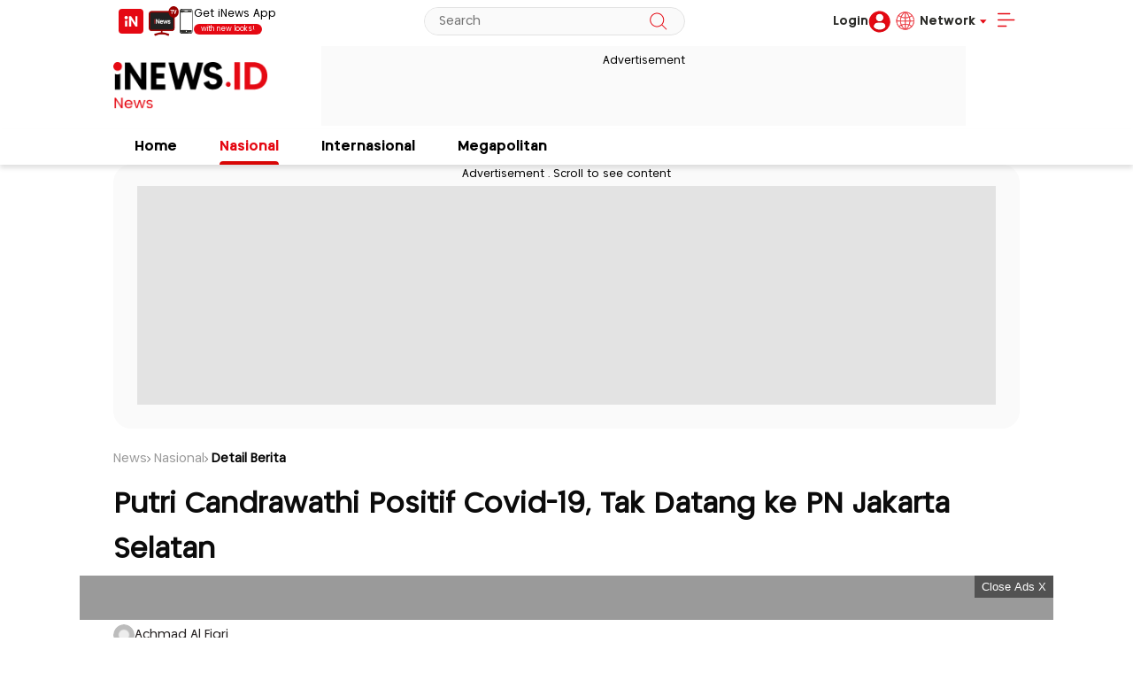

--- FILE ---
content_type: text/html; charset=UTF-8
request_url: https://www.inews.id/news/nasional/putri-candrawathi-positif-covid-19-tak-datang-ke-pn-jakarta-selatan
body_size: 20202
content:
<!DOCTYPE html>
<html lang="id">
<head>
        <meta charset="utf-8">
    <meta http-equiv="X-UA-Compatible" content="IE=edge">
    <meta name="viewport" content="width=device-width, initial-scale=1">
                    <meta name="robots" content="index,follow">
        <meta name="robots" content="max-image-preview:large">
            <script async src="https://securepubads.g.doubleclick.net/tag/js/gpt.js"></script>
    <script>
    
        window.googletag = window.googletag || {cmd: []};

        var gptBillboard, gptLeaderboard, gptRectangle1, gptGiantrec, gptBottomrec, gptHorizon, gptTopLeaderboard,gptINTERSTITIAL;
                                    var gptCategory, gptLogo, gptPixel, gptRmb, gptSlider
        
        
                
        googletag.cmd.push(function() {
            gptTopLeaderboard = googletag.defineSlot('/7108725/inews_detail_desktop/news', [728, 90], 'div-gpt-ad-topleaderboard').setTargeting('inews',['topleaderboard']).addService(googletag.pubads());
            gptBillboard = googletag.defineSlot('/7108725/inews_detail_desktop/news', [[970,250],[970,90],[728,90]], 'div-gpt-ad-billboard').setTargeting('inews',['billboard']).addService(googletag.pubads());
            gptRectangle1 = googletag.defineSlot('/7108725/inews_detail_desktop/news', [300, 250], 'div-gpt-ad-rectangle1').setTargeting('inews',['rectangle1']).addService(googletag.pubads());
            gptGiantrec = googletag.defineSlot('/7108725/inews_detail_desktop/news', [[300,600],[300,250]], 'div-gpt-ad-giantrec').setTargeting('inews',['giantrec']).addService(googletag.pubads());
            gptBottomrec = googletag.defineSlot('/7108725/inews_detail_desktop/news', [300, 250], 'div-gpt-ad-bottomrec').setTargeting('inews',['bottomrec']).addService(googletag.pubads());
            gptLeaderboard = googletag.defineSlot('/7108725/inews_detail_desktop/news', [728, 90], 'div-gpt-ad-leaderboard').setTargeting('inews',['leaderboard']).addService(googletag.pubads());
            gptHorizon = googletag.defineSlot('/7108725/inews_detail_desktop/news', [[1100, 50], [970,90]], 'div-gpt-ad-horizonad').setTargeting('inews',['horizonad']).addService(googletag.pubads());
                                                    gptCategory = googletag.pubads().setTargeting('category', ['putri-candrawathi','ferdy-sambo']);
                gptLogo = googletag.defineSlot('/7108725/inews_detail_desktop/news', [168,42], 'div-gpt-ad-logo').setTargeting('inews',['logo']).addService(googletag.pubads());
                gptPixel = googletag.defineSlot('/7108725/inews_detail_desktop/news', [1,1], 'div-gpt-ad-pixel').setTargeting('inews',['pixel']).addService(googletag.pubads());
                gptRmb = googletag.defineSlot('/7108725/inews_detail_desktop/news', [1,1], 'div-gpt-ad-rmb').setTargeting('inews',['rmb']).addService(googletag.pubads());
                gptSlider = googletag.defineSlot('/7108725/inews_detail_desktop/news', [1,1], 'div-gpt-ad-slider').setTargeting('inews',['slider']).addService(googletag.pubads());
                gptINTERSTITIAL = googletag.defineOutOfPageSlot('/7108725/inews_detail_desktop/news', googletag.enums.OutOfPageFormat.INTERSTITIAL).setTargeting('inews', ['interstitial']).addService(googletag.pubads());
            
                        
            googletag.pubads().disableInitialLoad();
		    googletag.pubads().enableSingleRequest();
		    googletag.pubads().setCentering(true);
		    googletag.enableServices();
			googletag.pubads().refresh([gptTopLeaderboard,gptBillboard,gptHorizon,gptINTERSTITIAL]);
			googletag.pubads().enableLazyLoad();
			googletag.pubads().refresh([gptLeaderboard,gptRectangle1,gptGiantrec,gptBottomrec]);
                                                    googletag.pubads().refresh([gptCategory, gptLogo, gptPixel, gptRmb, gptSlider]);
            
        });
    </script>
    <title>
                                                        Putri Candrawathi Positif Covid-19, Tak Datang ke PN Jakarta Selatan                                        </title>
        <meta name="title" content="Putri Candrawathi Positif Covid-19, Tak Datang ke PN Jakarta Selatan - Bagian 1">
        <meta name="keywords" content="putri-candrawathi,ferdy-sambo">
    <meta name="description" content="Terdakwa kasus pembunuhan berencana Yosua Hutabarat (Brigadir J), Putri Candrawathi tak menghadiri sidang di Pengadilan Negeri Jakarta Selatan - Bagian 1">
                    <link rel="canonical" href="https://www.inews.id/news/nasional/putri-candrawathi-positif-covid-19-tak-datang-ke-pn-jakarta-selatan">
        <link rel="amphtml" href="https://www.inews.id/amp/news/nasional/putri-candrawathi-positif-covid-19-tak-datang-ke-pn-jakarta-selatan">
        <meta itemprop="name" content="Putri Candrawathi Positif Covid-19, Tak Datang ke PN Jakarta Selatan">
    <meta itemprop="image"
          content="https://img.inews.co.id/media/600/files/inews_new/2022/10/26/ferdy_sambo_putri_candrawathi__4_.jpg">
    <meta itemprop="articleSection" content="https://www.inews.id/news">
    <meta itemprop="thumbnailUrl" content="https://img.inews.co.id/media/600/files/inews_new/2022/10/26/ferdy_sambo_putri_candrawathi__4_.jpg">
            <meta name="googlebot-news" content="index,follow">
        <meta name="googlebot" content="all">
        <meta name="google-site-verification" content="Zh_cR-maN3qeYbTRUggILE1d_50hWnCuwx42oabivfU">
    <meta name="msvalidate.01" content="C247E40AA58EF2EFB1BE2B0BA9CDB9FF">
    <meta name="copyright" content="iNews.id, All Rights Reserved">
    <meta name="webcrawlers" content="all">
    <meta name="rating" content="general">
    <meta name="spiders" content="all">

    <meta property="fb:app_id" content="963875223784135">
    <meta property="fb:admins" content="inews.portal.98">
    <meta property="fb:pages" content="1914899798526721">
		<meta property="fb:pages" content="223280997726259">
    <meta property="og:title" content="Putri Candrawathi Positif Covid-19, Tak Datang ke PN Jakarta Selatan">
    <meta property="og:type" content="article">
    <meta property="og:url" content="https://www.inews.id/news/nasional/putri-candrawathi-positif-covid-19-tak-datang-ke-pn-jakarta-selatan">
    <meta property="og:image" content="https://img.inews.co.id/media/600/files/inews_new/2022/10/26/ferdy_sambo_putri_candrawathi__4_.jpg">
    <meta property="og:image:type" content="image/jpeg">
    <meta property="og:image:width" content="600">
    <meta property="og:image:height" content="400">
    <meta property="og:description" content="Terdakwa kasus pembunuhan berencana Yosua Hutabarat (Brigadir J), Putri Candrawathi tak menghadiri sidang di Pengadilan Negeri Jakarta Selatan">
    <meta property="og:site_name" content="iNews.ID">

    <meta property="article:section" content="berita">
    <meta property="article:published_time" content="2022-11-22T10:16:00+07:00">

    <meta name="twitter:card" content="summary_large_image">
    <meta name="twitter:site" content="@OfficialiNewsTV">
    <meta name="twitter:creator" content="@OfficialiNewsTV">
    <meta name="twitter:title" content="Putri Candrawathi Positif Covid-19, Tak Datang ke PN Jakarta Selatan">
    <meta name="twitter:description" content="Terdakwa kasus pembunuhan berencana Yosua Hutabarat (Brigadir J), Putri Candrawathi tak menghadiri sidang di Pengadilan Negeri Jakarta Selatan">
    <meta name="twitter:image" content="https://img.inews.co.id/media/600/files/inews_new/2022/10/26/ferdy_sambo_putri_candrawathi__4_.jpg">

            <meta content="index,follow" name="googlebot-news">
        <meta content="index,follow" name="googlebot">
        <meta name="robots" content="index,follow">
        <meta name="author" content="Reza Fajri">

    <!-- DNS Prefetch SEO -->
    <link rel="dns-prefetch" href="https://static.inews.co.id/">
    <link rel="dns-prefetch" href="https://img.inews.co.id/">
    <link rel="dns-prefetch" href="https://pict.sindonews.net/" crossorigin>
    <link rel="dns-prefetch" href="https://fonts.gstatic.com/" crossorigin>
    <link rel="dns-prefetch" href="https://fonts.googleapis.com/" crossorigin>
    <link rel="dns-prefetch" href="https://securepubads.g.doubleclick.net/" crossorigin>
    <link rel="dns-prefetch" href="https://adservice.google.co.id/" crossorigin>
    <link rel="dns-prefetch" href="https://tpc.googlesyndication.com/" crossorigin>
    <link rel="dns-prefetch" href="https://pagead2.googlesyndication.com/" crossorigin>
    <link rel="dns-prefetch" href="https://www.googletagservices.com/" crossorigin>
    <link rel="dns-prefetch" href="https://www.googletagmanager.com/" crossorigin>
    <link rel="dns-prefetch" href="https://www.google-analytics.com/" crossorigin>
    <link rel="dns-prefetch" href="https://sb.scorecardresearch.com/" crossorigin>
    <link rel="dns-prefetch" href="https://sindikasi.okezone.com/" crossorigin>
    <link rel="dns-prefetch" href="https://cdn.izooto.com/" crossorigin>
    <link rel="dns-prefetch" href="https://img.idxchannel.com/" crossorigin>
    <link rel="dns-prefetch" href="https://www.rctiplus.com/" crossorigin>
    <link rel="dns-prefetch" href="https://www.visionplus.id/" crossorigin>
    <link rel="dns-prefetch" href="https://static.chartbeat.com/" crossorigin>
    <link rel="dns-prefetch" href="https://jsc.mgid.com/" crossorigin>

    <!-- DNS Preconnect SEO -->
    <link rel="preconnect" href="https://static.inews.co.id/">
    <link rel="preconnect" href="https://img.inews.co.id/">
    <link rel="preconnect" href="https://pict.sindonews.net/" crossorigin>
    <link rel="preconnect" href="https://fonts.gstatic.com/" crossorigin>
    <link rel="preconnect" href="https://fonts.googleapis.com/" crossorigin>
    <link rel="preconnect" href="https://securepubads.g.doubleclick.net/" crossorigin>
    <link rel="preconnect" href="https://adservice.google.co.id/" crossorigin>
    <link rel="preconnect" href="https://tpc.googlesyndication.com/" crossorigin>
    <link rel="preconnect" href="https://pagead2.googlesyndication.com/" crossorigin>
    <link rel="preconnect" href="https://www.googletagservices.com/" crossorigin>
    <link rel="preconnect" href="https://www.googletagmanager.com/" crossorigin>
    <link rel="preconnect" href="https://www.google-analytics.com/" crossorigin>
    <link rel="preconnect" href="https://sb.scorecardresearch.com/" crossorigin>
    <link rel="preconnect" href="https://sindikasi.okezone.com/" crossorigin>
    <link rel="preconnect" href="https://cdn.izooto.com/" crossorigin>
    <link rel="preconnect" href="https://img.idxchannel.com/" crossorigin>
    <link rel="preconnect" href="https://www.rctiplus.com/" crossorigin>
    <link rel="preconnect" href="https://www.visionplus.id/" crossorigin>
    <link rel="preconnect" href="https://static.chartbeat.com/" crossorigin>

    <!-- DNS Preload SEO -->
    <link rel="preload" href="https://static.inews.co.id/js/swiper/swiper-bundle.min.css" as="style">
    <link rel="preload" href="https://static.inews.co.id/fonts/glyphicons-halflings-regular.woff2" as="font">
    <link rel="preload" href="https://static.inews.co.id/plugins/slick/fonts/slick.woff" as="font">
    <link rel="preload" href="https://static.inews.co.id/fonts/fontawesome-webfont.woff2?v=4.7.0" as="font">
    <link rel="apple-touch-icon" sizes="60x60" href="https://img.inews.co.id/files/img/fav/apple-icon-60x60.png">
    <link rel="apple-touch-icon" sizes="72x72" href="https://img.inews.co.id/files/img/fav/apple-icon-72x72.png">
    <link rel="apple-touch-icon" sizes="76x76" href="https://img.inews.co.id/files/img/fav/apple-icon-76x76.png">
    <link rel="apple-touch-icon" sizes="114x114" href="https://img.inews.co.id/files/img/fav/apple-icon-114x114.png">
    <link rel="apple-touch-icon" sizes="120x120" href="https://img.inews.co.id/files/img/fav/apple-icon-120x120.png">
    <link rel="apple-touch-icon" sizes="144x144" href="https://img.inews.co.id/files/img/fav/apple-icon-144x144.png">
    <link rel="apple-touch-icon" sizes="152x152" href="https://img.inews.co.id/files/img/fav/apple-icon-152x152.png">
    <link rel="apple-touch-icon" sizes="180x180" href="https://img.inews.co.id/files/img/fav/apple-icon-180x180.png">
    <link rel="icon" type="image/png" sizes="32x32" href="https://img.inews.co.id/files/img/fav/favicon-32x32.png">
    <link rel="icon" type="image/png" sizes="96x96" href="https://img.inews.co.id/files/img/fav/favicon-96x96.png">
    <link rel="icon" type="image/png" sizes="16x16" href="https://img.inews.co.id/files/img/fav/favicon-16x16.png">
    <link rel="manifest" href="https://img.inews.co.id/files/img/fav/manifest.json">
    <link rel="alternate" type="application/rss+xml" href="https://www.inews.id/feed">
            <link rel="alternate" type="application/rss+xml" href="https://www.inews.id/feed/33/49">
        <script src="https://static.inews.co.id/js/desktop/v2/lib/jquery-3.7.1.min.js"></script>
    <script src="https://static.inews.co.id/js/crypto-js.min.js"></script>
            <link rel="stylesheet" href="https://static.inews.co.id/css/desktop/v2/details-layouts-v2.min.css?v=208">
        <link rel="preload" href="https://static.inews.co.id/css/desktop/v2/details-layouts-v2.min.css" as="style">
            <script>
        window.dataLayer = window.dataLayer || [];
        window.dataLayer.push({
          'author': 'Achmad Al Fiqri',
          'editor': 'Reza Fajri',
          'article_id': '1174477',
          'article_title': "Putri Candrawathi Positif Covid-19, Tak Datang ke PN Jakarta Selatan",
          'pagination': 'page 1',
          'total_page': '2',
          'publish_date': '20221122',
          'publish_year': '2022',
          'publish_month': '11',
          'publish_day': '22',
          'publish_time': '10:16',
          'kanal': 'news',
          'subkanal': 'nasional',
          'regional': '',
          'type' : 'article',
          'content_type' : 'artikel',
          'topics' : '',
          'page_type' : 'artikel_page',
          'tags' : 'putri-candrawathi,ferdy-sambo',
          'user_id' : '',
          'register_date' : '',
          'data_source' : 'Non AMP'
        });
    </script>



    <script>
        document.addEventListener("DOMContentLoaded", () => {
            var orionInews = cariCookie("orion_iNews");
            var orionID = cariCookie("orion_ID");
            var userID;

            if (orionID == null) {} else {
                userID = orionID;
            }

            if (orionInews == null) {} else {
                user = orionInews;
                userID = user.orion_uuid
            }

            DatalayerInfo(userID, orionInews)
        });

        function cariCookie(cname) {
            let name = cname + "=";
            let decodedCookie = decodeURIComponent(document.cookie);
            let ca = decodedCookie.split(';');
            for (let i = 0; i < ca.length; i++) {
                let c = ca[i];
                while (c.charAt(0) == ' ') {
                    c = c.substring(1);
                }
                if (c.indexOf(name) == 0) {
                    if (isJson(c.substring(name.length, c.length))) {
                        return JSON.parse(c.substring(name.length, c.length));
                    }
                }
            }
            return null;
        }

        function isJson(req) {
            try {
                JSON.parse(req);
            } catch (e) {
                return false;
            }
            return true;
        }

        function DatalayerInfo(orionData, orionInews) { //insert  datalayer
            var cari = orionData?.indexOf("UN-");
            var jumlahString = orionData?.length;

            if (orionInews == null) {
                var user_id = null;
                var userId = null;
            } else {
                var user_id = orionData;
                var userId = orionData;
            }

            if (jumlahString >= 36) { // jika orionData lebih dari 36 kata
                var orion_id_1 = orionData?.substring(0, 36);
                var orion_id_2 = orionData?.substring(36, jumlahString);
            } else {
                var orion_id_1 = orionData;
                var orion_id_2 = '';
            }

            //hit untuk data layer
            if (cari == -1) { // jika ada kata UN- dalam cookies	
                window.dataLayer = window.dataLayer || [];
					window.dataLayer.push({
					event: 'user_info',
					userId: null,
					orion_id_1: orion_id_1,
					orion_id_2: orion_id_2,
					from: 'HeadBody'
                });
            } else {
                    //hit untuk data layer
                    window.dataLayer = window.dataLayer || [];
                    window.dataLayer.push({
                    event: 'user_info',
                    user_id: orionData,
                    userId: orionData,
                    orion_id_1: orion_id_1,
                    orion_id_2: orion_id_2,
                    from: 'HeadBody'
                    });		
            }

        }
    </script>
        <!-- Google Tag Manager -->
    <script>(function(w,d,s,l,i){w[l]=w[l]||[];w[l].push({'gtm.start':
    new Date().getTime(),event:'gtm.js'});var f=d.getElementsByTagName(s)[0],
    j=d.createElement(s),dl=l!='dataLayer'?'&l='+l:'';j.async=true;j.src=
    'https://www.googletagmanager.com/gtm.js?id='+i+dl+ '&gtm_auth=0aYrfmVrkylJ7eB5zVRQYA&gtm_preview=env-2&gtm_cookies_win=x';f.parentNode.insertBefore(j,f);
    })(window,document,'script','dataLayer','GTM-5W2Q4KP');</script>
    <!-- End Google Tag Manager -->
<script async src="https://fundingchoicesmessages.google.com/i/pub-9438120642887507?ers=1" nonce="T-1p2ttHQplxuPVBuhXpxQ"></script><script nonce="T-1p2ttHQplxuPVBuhXpxQ">(function() {function signalGooglefcPresent() {if (!window.frames['googlefcPresent']) {if (document.body) {const iframe = document.createElement('iframe'); iframe.style = 'width: 0; height: 0; border: none; z-index: -1000; left: -1000px; top: -1000px;'; iframe.style.display = 'none'; iframe.name = 'googlefcPresent'; document.body.appendChild(iframe);} else {setTimeout(signalGooglefcPresent, 0);}}}signalGooglefcPresent();})();</script>
    <!-- rich card -->
    <script type="application/ld+json">
{
	"@context": "http://schema.org",
	"@type": "WebSite",
	"url": "https://www.inews.id",
	"name": "iNews.id",
	"alternateName": "iNews.id",
	"potentialAction": {
		"@type": "SearchAction",
		"target": "https://www.inews.id/search?q={search_term_string}",
		"query-input": "required name=search_term_string"
	}
}
</script>

<script type="application/ld+json">
{
	"@context": "http://schema.org",
	"@type": "Organization",
	"name": "iNews.id | Inspiring &amp; Informative",
	"description": "iNews.id - Informasi teraktual dan terlengkap Indonesia dan dunia seputar peristiwa, berita nasional, ekonomi, olahraga, daerah, lifestyle, travel, dan otomotif.",
	"url": "https://www.inews.id",
	"logo": "https://img.inews.co.id/media/150/files/inews/inews_01.png",
	"sameAs": [
		"https://www.facebook.com/inewsdotid",
		"https://www.instagram.com/inewsdotid",
		"https://twitter.com/iNewsID",
		"https://www.youtube.com/channel/UCoSkllfpgmFHtbVK835QaQg"
	]
}
</script>
    <!-- Izooto Code //-->
    <script>
        window._izq = window._izq || [];
        window._izq.push(["init"]);
    </script>
    <script src="https://cdn.izooto.com/scripts/e344a4ea71a52458c57058f620bb607b2e098bdf.js"></script>
    <!-- Meta Pinterest //-->
    <meta name="p:domain_verify" content="8fecb682752a4558743aebdf722fb722" />
    <script>
        function getCookie(cName) {
            const name = cName + "=";
            const cDecoded = decodeURIComponent(document.cookie); //to be careful
            const cArr = cDecoded.split('; ');
            let res;
            cArr.forEach(val => {
                if (val.indexOf(name) === 0) res = val.substring(name.length);
            })
            return res
        }

        var orionEmail = getCookie('orion_Email');
        // if (typeof(orionEmail) !== "undefined" && orionEmail !== null) { // jika tidak kosong
        //     ! function() {
        //         console.log('Load SSO Lotame Action');
        //         var lotameClientId = '17678';
        //         var lotameTagInput = {
        //             data: {},
        //             config: {
        //                 clientId: Number(lotameClientId)
        //             }
        //         };

        //         // Lotame initialization
        //         var lotameConfig = lotameTagInput.config || {};
        //         var namespace = window['lotame_' + lotameConfig.clientId] = {};
        //         namespace.config = lotameConfig;
        //         namespace.data = lotameTagInput.data || {};
        //         namespace.cmd = namespace.cmd || [];
        //     }();


        //     // Create new script element
        //     const script = document.createElement('script');
        //     script.src = 'https://tags.crwdcntrl.net/lt/c/17678/lt.min.js';
        //     document.head.appendChild(script);

        // }
    </script>
    <!-- START ADVETORIAL -->
                <link rel='stylesheet' href='https://thapi.aedi.ai/common/css/v1/aedi-ad-th.css'>
<script src='https://thapi.aedi.ai/common/js/v1/aedi-ad-th.js'></script>        <!-- END ADVETORIAL -->
</head>
<body id="detail-article">
                        <script src='https://thapi.aedi.ai/common/js/v1/aedi-inews.js'></script>            <!-- <script>
        var orionEmail = getCookie('orion_Email');
        if (typeof(orionEmail) !== "undefined" && orionEmail !== null) { // jika tidak kosong
            window.lotame_17678.cmd.push(function() {
                window.lotame_17678.setIdentity({
                    id: orionEmail,
                    type: 'EMAIL_SHA256'
                });
            });
        }
    </script> -->
        <!-- Google Tag Manager (noscript) -->
    <noscript><iframe src="https://www.googletagmanager.com/ns.html?id=GTM-5W2Q4KP&gtm_auth=0aYrfmVrkylJ7eB5zVRQYA&gtm_preview=env-2&gtm_cookies_win=x"
    height="0" width="0" style="display:none;visibility:hidden"></iframe></noscript>
    <!-- End Google Tag Manager (noscript) -->
                 <!-- Header -->
 <div class="topBarWrap">
     <div class="container topBar">
         <!-- left section -->
         <div>
            <a class="logo" href="https://www.inews.id" aria-label="logon">
                <i class="icon-1 ic-inews-topbar"></i>
            </a>
            <a class="logo" href="https://tv.inews.id" target="_blank" aria-label="logon">
                <i class="ic-inews-tv"></i>
            </a>
             <div class="app-gateway">
                <div class="app-download">
                    <i class="icon-1 ic-get-app"></i>
                    <div class="text">
                        Get iNews App
                        <span>with new looks!</span>
                    </div>
                </div>
                 <div class="modal-app-gateway">
                     <div class="qrcode-app">
                         <img src="https://static.inews.co.id/img/barcode-get-app-v2.svg" alt="qrcode" height="100%" width="100%">
                     </div>
                     <div class="get-app-wrappp">
                         <p>Scan this QR or download app from:</p>
                         <div class="app-available">
                             <a href="https://play.google.com/store/apps/details?id=id.mncdigital.inews" target="_blank" aria-label="play store">
                                 <img src="https://static.inews.co.id/img/googleplay-v2.svg" alt="play store" width="105" height="36">
                             </a>
                             <a href="https://apps.apple.com/id/app/inews-id/id1443548662" target="_blank" aria-label="app store">
                                 <img src="https://static.inews.co.id/img/appstore-v2.svg" alt="app store" width="314" height="120">
                             </a>
                         </div>
                     </div>
                 </div>
             </div>
         </div>
         <!-- center section -->
                  <div>
             <div class="searchForm">
                 <input type="text" name="q" id="search" placeholder="Search" autocomplete="off">
                 <button class="btnSearch" type="button" aria-label="search" onclick="return window.location.href=`https://www.inews.id/find?q=`+$('#search').val()">
                    <span class="sr-only">Search</span>
                    <i class="icon-1 ic-search"></i>
                 </button>
             </div>
             <div id="data-list">
                 <ul class="search-on-keyup">
                     <!-- <li class="list-search">kata kunci list</li> -->
                 </ul>
                 <ul class="recent-search"> <!-- punya class hidden ketika blm login--></ul>
                 <ul class="trending-topic">

                 </ul>
             </div>
         </div>
                  <!-- right section -->
         <div>
             <div id="login" class="loginSection ishort-login">
    <div id="init-logged-sso" class="hidden">
         <!-- sudah login -->
 <button type="button" id="openModalSSO">
    <div id="image_user3">

    </div>
</button>

<div id="modalSSO" class="modalLogin hide">
    <div class="modalHeader">
        <a href="https://orion.mncportal.id/profile" target="_blank" aria-label="orion profile">
            <div class="icon-login" id="image_user1">

            </div>
            <div class="userInfo">
                <span id="username1" class="detail-username"></span>
                <span id="username2" class="detail-name"></span>
            </div>
        </a>
        <button type="button" id="closeModalSSO">
            <span class="ic-close-modal-sso"></span>
        </button>
    </div>
    <div class="modalBody" id="progression-header">
        <div class="warning" id="progession-alert1"></div>
        <div class="infoModal">Bantu kami untuk merekomendasikan konten dengan melengkapi data diri
            Anda <a href="https://orion.mncportal.id/profile" target="_blank" aria-label="orion profile">di sini</a></div>
    </div>
    <a class="modalAction" href="https://orion.mncportal.id/dashboard" target="_blank" aria-label="orion dashboard">Dashboard</a>
    <a id="disconect" class="modalAction" href="https://orion.mncportal.id/logout?source=inews&amp;lastpage=https://www.inews.id/news/nasional/putri-candrawathi-positif-covid-19-tak-datang-ke-pn-jakarta-selatan&amp;disconnect=true" aria-label="orion disconnect">Logout</a>
</div>    </div>

    <div id="init-login-sso" class="hidden">
        <a class="btnLogin ishort-btn" href="https://orion.mncportal.id/login?source=inews&lastpage=https://www.inews.id/news/nasional/putri-candrawathi-positif-covid-19-tak-datang-ke-pn-jakarta-selatan" aria-label="orion login">
    Login
    <i class="icon-1 ic-login"></i>
</a>    </div>
</div>
             <div class="networkNav">
                <i class="icon-1 ic-news-network"></i>
                 <button id="dropDownNetworkBtn" type="button" class="dropDownBtn">
                     <span class="networkLabel">Network</span>
                     <i class="icon-1 ic-dropdown-network"></i>
                 </button>
             </div>
             <button id="burgerBtn" type="button" aria-label="burger-btn">
                <i class="icon-1 ic-burger-btn"></i>
             </button>
         </div>
     </div>
 </div>
 <!-- if($ishort){ ?>
    $this->include('desktop/elements/ishort') ?>
 } ?> -->
 <header>
     <div class="container">
         <div class="header">
                         <a href="https://www.inews.id/news">
                <div class="brand">
                    <img src="https://static.inews.co.id/img/logo-inews-news-v2.png?v=2" alt="inews" width="146" height="55">
                </div>
             </a>
                                          <figure class="adsPlacement topLeaderBoard">
                        <div id='div-gpt-ad-topleaderboard' style='margin-top:8px'>
        <script>
            googletag.cmd.push(function () {
                googletag.display('div-gpt-ad-topleaderboard');
            });
        </script>
    </div>
                    <figcaption>Advertisement</figcaption>
                </figure>
                     </div>
     </div>
 </header>
 <!-- End Header -->
 <!-- END Alert SSO -->
 <!-- Navigation WP | Home -->
                <nav>
             <ul class="navigationKanal container">
                                    <li class="navList"><a href="https://www.inews.id/news" class="navLink ">Home</a></li>
                                            <li class="navList"><a href="https://www.inews.id/news/nasional" class="navLink navLink-active">Nasional</a></li>
                                            <li class="navList"><a href="https://www.inews.id/news/internasional" class="navLink ">Internasional</a></li>
                                            <li class="navList"><a href="https://www.inews.id/news/megapolitan" class="navLink ">Megapolitan</a></li>
                                                                     </ul>
         </nav>
           <!-- Stiky Feature -->
 <div class="stickyFeature">
    <div class="container stikyContent">
        <div class="leftSection">
            <audio id="audioStiky" class="audioStiky hidden" controls>
                <source type="audio/mpeg">
                Your browser does not support the audio tag.
            </audio>
            <button type="button" id="audioControll" class="audioControll nonActive" disabled>
                <i id="icAudio" class="ic-play-audio"></i> <span id="textAudio">Listen</span>
            </button>
            <div class="resizeFontToggle">
                <button type="button" id="smallFont">A</button>
                <span class="toggleResize"> <span id="toggle"></span> </span>
                <button type="button" id="largeFont">A</button>
            </div>
            <div class="fontToggleWrapp">
                <span class="resizeFont">Aa</span>
                Text
            </div>            
                        <button type="button" class="comment">
                <i class="icon-7 ic-comment"></i>
                Comment
                <span class="comment-result"></span>
            </button>
            <div class="iconShare">
                <span>Share: </span>
                <button type="button" id="linkShare" aria-label="link">
                    <span class="sr-only">copy link article</span>
                    <i class="icon-7 ic-link-share"></i>
                    <span id="copied">Link Copied!</span>
                </button>
                <button onclick="share_sosmed(`whatsapp`, '', `https://www.inews.id/news/nasional/putri-candrawathi-positif-covid-19-tak-datang-ke-pn-jakarta-selatan?utm_medium=sosmed&utm_source=whatsapp`)" data-network="whatsapp" class="st-custom-button share-button whatsapp-share-button" aria-label="whatsapp">
                    <i class="icon-7 ic-wa"></i>
                </button>
                <button onclick="share_sosmed(`facebook`, `Putri Candrawathi Positif Covid-19, Tak Datang ke PN Jakarta Selatan`, `https://www.inews.id/news/nasional/putri-candrawathi-positif-covid-19-tak-datang-ke-pn-jakarta-selatan`)" data-network="facebook" class="st-custom-button share-button facebook-share-button" aria-label="facebook">
                    <i class="icon-7 ic-fb"></i>
                </button>
                <button onclick="share_sosmed(`twitter`, `Putri Candrawathi Positif Covid-19, Tak Datang ke PN Jakarta Selatan\r\n\r\nhttps://www.inews.id/news/nasional/putri-candrawathi-positif-covid-19-tak-datang-ke-pn-jakarta-selatan`, '')" data-network="twitter" class="st-custom-button share-button twitter-share-button" aria-label="twitter">
                    <i class="icon-7 ic-x"></i>
                </button>
            </div>
                    </div>
        <a href="https://www.inews.id/news/nasional/alimin-ribut-hakim-yang-vonis-mati-ferdy-sambo-tak-lolos-seleksi-calon-hakim-agung" class="readNext" aria-label="next read">
            <span class="readNextText"> Read Next : Alimin Ribut Hakim yang Vonis Mati Ferdy Sambo Tak Lolos Seleksi Calon Hakim Agung</span>
            <i class="icon-7 ic-next-read"></i>
        </a>
    </div>
    <span id="progressBar" class="container"></span>
</div>  <!-- End Navigation WP | Home -->
 <!-- portalception -->
  <!-- end portalception -->            <section class="detailWrapper t-74">
                    <div class="container">
                <div id="breaking-news">
                    <div class="breaking-news mb24">
                        <a class="bn-wp" id="breaking_url">
                            <div class="bn-logo">
                                <img src="https://static.inews.co.id/img/bg-breaking-v3.png" width="191" height="104" alt="logo breaking news">
                            </div>
                            <div class="bn-text" id="breaking-title"></div>
                            <div class="bn-more">Baca Selengkapnya</div>
                        </a>
                    </div>
                </div>
                <figure class="adsPlacement size970x250 mt-25px">
                    <figcaption>Advertisement . Scroll to see content</figcaption>
                        <div id='div-gpt-ad-billboard' class="ads_billboard">
        <script>
            googletag.cmd.push(function () {
                googletag.display('div-gpt-ad-billboard');
                googletag.pubads().addEventListener('slotRenderEnded', function (event) {
                    const slotId = event.slot.getSlotElementId();
                    if (slotId === 'div-gpt-ad-billboard') {
                        if (event.isEmpty) {
                            document.getElementsByClassName("ads_billboard")[0].style.width = "100%";
                            document.getElementsByClassName("ads_billboard")[0].style.height = "100%";
                            document.getElementsByClassName("ads_billboard")[0].style.backgroundColor = getComputedStyle(document.documentElement).getPropertyValue('--color-light-0') || '#f0f0f0';
                        }
                    }
                });
            });
        </script>
    </div>
    <div class="br"></div>
                </figure>
                <article class="headerArticle mt24">
        <div class="breadcrumb">
                                    <a href="https://www.inews.id/news" aria-label="breadrumbs">
                    News                </a>
            
                            <a href="https://www.inews.id/news/nasional" aria-label="breadrumbs">
                    Nasional                </a>
                            <span class="lastPage">Detail Berita</span>
    </div>
    <h1 class="headerTitle">Putri Candrawathi Positif Covid-19, Tak Datang ke PN Jakarta Selatan</h1>
    <div class="timeAndShare">
        <div class="createdAt">Selasa, 22 November 2022 - 10:16:00 WIB</div>
        <div class="share">
	<label for="share">Share</label>
	<div class="iconShare">
		<button type="button" id="linkShare">
			<span class="sr-only">copy link article</span>
			<i class="icon-7 ic-link-share-2"></i>
			<span id="copied-2">Link Copied!</span>
		</button>
		<button data-network="whatsapp" onclick="share_sosmed(`whatsapp`, '', `https://www.inews.id/news/nasional/putri-candrawathi-positif-covid-19-tak-datang-ke-pn-jakarta-selatan?utm_medium=sosmed&utm_source=whatsapp`)" class="st-custom-button share-button whatsapp-share-button" aria-label="whatsapp">
			<i class="icon-7 ic-wa"></i>
		</button>
		<button data-network="facebook" onclick="share_sosmed(`facebook`, `Putri Candrawathi Positif Covid-19, Tak Datang ke PN Jakarta Selatan`, `https://www.inews.id/news/nasional/putri-candrawathi-positif-covid-19-tak-datang-ke-pn-jakarta-selatan`)" class="st-custom-button share-button facebook-share-button" aria-label="facebook">
			<i class="icon-7 ic-fb"></i>
		</button>
		<button data-network="twitter" onclick="share_sosmed(`twitter`, `Putri Candrawathi Positif Covid-19, Tak Datang ke PN Jakarta Selatan\r\n\r\nhttps://www.inews.id/news/nasional/putri-candrawathi-positif-covid-19-tak-datang-ke-pn-jakarta-selatan`, '')" class="st-custom-button share-button twitter-share-button" aria-label="twitter">
			<i class="icon-7 ic-x"></i>
		</button>
	</div>
</div>
    </div>
    <ul class="author">
                    <li class="authorList">
                <a href="https://www.inews.id/redaksi/achmad-al-fiqri" aria-label="redaksi">
                    <img src="https://img.inews.co.id/media/100/files/inews_new/2023/04/13/avatar.png" data-original="https://img.inews.co.id/media/100" alt="image Achmad Al Fiqri" width="24" height="24" loading="lazy">
                    Achmad Al Fiqri                </a>
            </li>
            </ul>
    <figure class="headerImg ">
                    <img src="https://img.inews.co.id/media/1050/files/inews_new/2022/10/26/ferdy_sambo_putri_candrawathi__4_.jpg" alt="Putri Candrawathi Positif Covid-19, Tak Datang ke PN Jakarta Selatan" width="1000" height="1000" loading="lazy">
                <figcaption>Terdakwa kasus pembunuhan Brigadir J, Putri Candrawathi (foto: MPI)</figcaption>
    </figure>
</article>
<figure class="adsPlacement size728x90 mt-25px">
    <figcaption>Advertisement . Scroll to see content</figcaption>
        <div id='div-gpt-ad-leaderboard' style='margin-top:10px'>
        <script>
            googletag.cmd.push(function () {
                googletag.display('div-gpt-ad-leaderboard');
                googletag.pubads().addEventListener('slotRenderEnded', function (event) {
                    const slotId = event.slot.getSlotElementId();
                    if (slotId === 'div-gpt-ad-leaderboard') {
                        if (event.isEmpty) {
                            $("#div-gpt-ad-leaderboard").closest("figure").hide()
                        }
                    }
                });
            });
        </script>
    </div>
</figure>
<section class="mainBody">
    <main class="sideLeft">
        <article class="bodyArticleWrapper">
                                    <p><strong>JAKARTA, iNews.id -</strong> Terdakwa kasus pembunuhan berencana Yosua Hutabarat (Brigadir J), <strong><a rel='dofollow'  href='https://www.inews.id/tag/putri-candrawathi'>Putri Candrawathi</a></strong> tak menghadiri sidang di Pengadilan Negeri Jakarta Selatan, Selasa (22/11/2022). Istri <strong><a rel='dofollow' href='https://www.inews.id/tag/ferdy-sambo'>Ferdy Sambo</a></strong> itu terinfeksi Covid-19.</p><p>"Benar (Putri Candrawathi terinfeksi Covid)," kata kuasa hukum Putri, Arman Hanis saat dikonfirmasi.</p><article class="bacaJuga">
                                <a href="https://mpi.inews.id/article/sindonews/1638919">
                                <img src="https://pict.sindonews.net/webp/850/pena/news/2025/10/31/46/1638919/seorang-turis-israel-ditangkap-karena-mencuri-kotak-amal-di-panti-pijat-mrs.webp" alt="Seorang Turis Israel Ditangkap karena Mencuri Kotak Amal di Panti Pijat" width="80" height="80" loading="lazy">
                                <article>
                                    <div class="bacaJugatitle">Baca Juga</div>
                                    <h2 class="bacaJugaExcerpt">Seorang Turis Israel Ditangkap karena Mencuri Kotak Amal di Panti Pijat</h2>
                                </article>
                            </a>
                        </article></p></p><p>Humas Pengadilan Negeri Jakarta Selatan Djuyamto memperkirakan Putri Candrawathi akan mengikuti jalannya sidang secara virtual.</p><p>"Kemungkinan begitu," kata Djuyamto secara terpisah.</p><article class="bacaJuga">
                                        <a href="https://www.inews.id/news/nasional/putri-candrawathi-ngaku-tak-lihat-jasad-brigadir-j-wajahnya-ditutupi-tangan-sambo-saat-keluar-kamar" onclick="eventTrigerList(this,['baca_juga_article_detail_page', '2', '2022-11-08 17:59:00', '1167944', 'News', 'Putri Candrawathi Ngaku Tak Lihat Jasad Brigadir J Wajahnya Ditutupi Tangan Sambo saat Keluar Kamar', 'artikel'])">
                                        <img src="https://img.inews.co.id/media/100/files/inews_new/2022/10/26/ferdy_sambo_putri_candrawathi__4_.jpg" alt="Putri Candrawathi Ngaku Tak Lihat Jasad Brigadir J, Wajahnya Ditutupi Tangan Sambo saat Keluar Kamar" width="80" height="80" loading="lazy">
                                        <article>
                                            <div class="bacaJugatitle">Baca Juga</div>
                                            <h2 class="bacaJugaExcerpt">Putri Candrawathi Ngaku Tak Lihat Jasad Brigadir J, Wajahnya Ditutupi Tangan Sambo saat Keluar Kamar</h2>
                                        </article>
                                    </a>
                                </article></p><p>Dengan demikian, hanya Ferdy Sambo yang akan mengikuti jalannya sidang secara langsung di Pengadilan Negeri Jakarta Selatan.                                                                                                </article>
                    <!-- Pagination -->
            <div class="pagination">
                <label for="page">Page:</label>
                <ul id="page" class="paginationContent">
                    <li>
                                                    <a class="prev" aria-label="prev-left">
                                <i class="icon-7 ic-prev"></i>
                            </a>
                                            </li>
                                                                                                        <li class="pageList active"><a href="https://www.inews.id/news/nasional/putri-candrawathi-positif-covid-19-tak-datang-ke-pn-jakarta-selatan" aria-label="pagination">1</a>
                                </li>
                                                                                                                <li class="pageList "><a href="https://www.inews.id/news/nasional/putri-candrawathi-positif-covid-19-tak-datang-ke-pn-jakarta-selatan/2" aria-label="pagination">2</a>
                                </li>
                                                                        
                    <li>
                                                    <a class="next" href="https://www.inews.id/news/nasional/putri-candrawathi-positif-covid-19-tak-datang-ke-pn-jakarta-selatan/2" aria-label="next">
                                <i class="icon-7 ic-next-active"></i>
                            </a>
                                            </li>
                                    </ul>
            </div>
            <!-- End Pagination -->
                <div class="subscribeINews">
            <span>Follow WhatsApp Channel iNews untuk update berita terbaru setiap hari!</span>
            <a href="https://whatsapp.com/channel/0029Va7scI1LdQekZvLynv1H" class="goToFollow" aria-label="Follow WhatsApp Channel">Follow</a>
        </div>
        <div class="tags">
    <label for="tags">Tags:</label>
            <ul>
                                                <li class="tagList">
                                                    <a href="https://www.inews.id/tag/putri-candrawathi" onclick="generalEventNew(this,['tag_article_detail_page','putri-candrawathi','tag_article_detail_page','news','nasional'])" aria-label="tag">
                                putri candrawathi                            </a>
                                            </li>
                                                <li class="tagList">
                                                                                    <a href="https://www.inews.id/tag/ferdy-sambo" onclick="generalEventNew(this,['tag_article_detail_page','ferdy-sambo','tag_article_detail_page','news','nasional'])" aria-label="tag">
                                    ferdy sambo                                </a>
                                                                        </li>
                    </ul>
    </div>            <div id="gam-1-on-1">
        <div id="div-gpt-ad-pixel"><script>googletag.cmd.push(function(){googletag.display('div-gpt-ad-pixel');});</script></div>
        <div id="div-gpt-ad-rmb"><script>googletag.cmd.push(function(){googletag.display('div-gpt-ad-rmb');});</script></div>
        <div id="div-gpt-ad-slider"><script>googletag.cmd.push(function(){googletag.display('div-gpt-ad-slider');});</script></div>
    <div>
        
                <div class="komentar" id="komentar"></div>        
                
                        <script src="https://jsc.mgid.com/site/708711.js" async></script> 
 <div data-type="_mgwidget" data-widget-id="1408833" data-src-id="${PUBLISHER_ID}"></div> 
 <script>(function(w,q){w[q]=w[q]||[];w[q].push(["_mgc.load"])})(window,"_mgq");</script>                            <section class="widgetListArticle col">
                <div class="widgetListArticle__header">
                    <div class="widgetListArticle__header__title">
                        <i class="icon-4 ic-related-news"></i>
                        <h3>Related News</h3>
                    </div>
                </div>
                <div class="widgetListArticle__body" id="related-section">
                        
    <article class="cardArticle ">
        <a href="https://www.inews.id/news/nasional/alimin-ribut-hakim-yang-vonis-mati-ferdy-sambo-tak-lolos-seleksi-calon-hakim-agung" onclick="eventPromotionClick(this,['berita_terkait_article_detail_page','1','20250918','1507013','News','Alimin Ribut Hakim Yang Vonis Mati Ferdy Sambo Tak Lolos Seleksi Calon Hakim Agung', 'article', 'news', 'nasional'])" aria-label="article latest">
            <figure class="cardImg">
                <img class="thumbCard" src="https://img.inews.co.id/media/250/files/inews_new/2025/09/18/alimin_ribut_sujono.jpg" alt="Alimin Ribut Hakim yang Vonis Mati Ferdy Sambo Tak Lolos Seleksi Calon Hakim Agung" width="213" height="143" loading="lazy">
                                <!-- available class ic-img | ic-pie-chart  -->
            </figure>
            <div class="cardBody">
                                    <div class="kanalAndTime">
                        <div class="kanal">Nasional</div>
                        <div class="postTime"></div>
                    </div>
                                <h3 class="cardTitle">Alimin Ribut Hakim yang Vonis Mati Ferdy Sambo Tak Lolos Seleksi Calon Hakim Agung</h3>
            </div>
        </a>
    </article>
    
    <article class="cardArticle ">
        <a href="https://www.inews.id/news/nasional/sosok-ahmad-dofiri-dipercaya-prabowo-reformasi-polisi-jenderal-yang-pecat-ferdy-sambo" onclick="eventPromotionClick(this,['berita_terkait_article_detail_page','2','20250917','1506826','News','Sosok Ahmad Dofiri Dipercaya Prabowo Reformasi Polisi  Jenderal Yang Pecat Ferdy Sambo', 'article', 'news', 'nasional'])" aria-label="article latest">
            <figure class="cardImg">
                <img class="thumbCard" src="https://img.inews.co.id/media/250/files/inews_new/2025/09/17/ahmad_dofiri_1.jpg" alt="Sosok Ahmad Dofiri Dipercaya Prabowo Reformasi Polisi, Jenderal yang Pecat Ferdy Sambo" width="213" height="143" loading="lazy">
                                <!-- available class ic-img | ic-pie-chart  -->
            </figure>
            <div class="cardBody">
                                    <div class="kanalAndTime">
                        <div class="kanal">Nasional</div>
                        <div class="postTime"></div>
                    </div>
                                <h3 class="cardTitle">Sosok Ahmad Dofiri Dipercaya Prabowo Reformasi Polisi, Jenderal yang Pecat Ferdy Sambo</h3>
            </div>
        </a>
    </article>
    
    <article class="cardArticle ">
        <a href="https://www.inews.id/news/nasional/putri-candrawathi-istri-ferdy-sambo-dapat-remisi-di-hut-ke-80-ri-total-9-bulan" onclick="eventPromotionClick(this,['berita_terkait_article_detail_page','3','20250819','1499645','News','Putri Candrawathi Istri Ferdy Sambo Dapat Remisi Di HUT Ke-80 RI  Total 9 Bulan ', 'article', 'news', 'nasional'])" aria-label="article latest">
            <figure class="cardImg">
                <img class="thumbCard" src="https://img.inews.co.id/media/250/files/inews_new/2023/02/02/putri_candrawathi__9_.JPG" alt="Putri Candrawathi Istri Ferdy Sambo Dapat Remisi di HUT ke-80 RI, Total 9 Bulan!" width="213" height="143" loading="lazy">
                                <!-- available class ic-img | ic-pie-chart  -->
            </figure>
            <div class="cardBody">
                                    <div class="kanalAndTime">
                        <div class="kanal">Nasional</div>
                        <div class="postTime"></div>
                    </div>
                                <h3 class="cardTitle">Putri Candrawathi Istri Ferdy Sambo Dapat Remisi di HUT ke-80 RI, Total 9 Bulan!</h3>
            </div>
        </a>
    </article>
    
    <article class="cardArticle ">
        <a href="https://www.inews.id/news/nasional/eks-anak-buah-sambo-chuck-putranto-naik-pangkat-kini-di-krimum-polda-metro" onclick="eventPromotionClick(this,['berita_terkait_article_detail_page','4','20250104','1452051','News','Eks Anak Buah Sambo Chuck Putranto Naik Pangkat  Kini Di Krimum Polda Metro', 'article', 'news', 'nasional'])" aria-label="article latest">
            <figure class="cardImg">
                <img class="thumbCard" src="https://img.inews.co.id/media/250/files/inews_new/2025/01/04/chuck_putranto.jpg" alt="Eks Anak Buah Sambo Chuck Putranto Naik Pangkat, Kini di Krimum Polda Metro" width="213" height="143" loading="lazy">
                                <!-- available class ic-img | ic-pie-chart  -->
            </figure>
            <div class="cardBody">
                                    <div class="kanalAndTime">
                        <div class="kanal">Nasional</div>
                        <div class="postTime"></div>
                    </div>
                                <h3 class="cardTitle">Eks Anak Buah Sambo Chuck Putranto Naik Pangkat, Kini di Krimum Polda Metro</h3>
            </div>
        </a>
    </article>
    
    <article class="cardArticle ">
        <a href="https://www.inews.id/news/nasional/6-perwira-polisi-di-kasus-ferdy-sambo-dapat-promosi-jabatan-nomor-4-pecah-bintang" onclick="eventPromotionClick(this,['berita_terkait_article_detail_page','5','20241203','1445397','News','6 Perwira Polisi Di Kasus Ferdy Sambo Dapat Promosi Jabatan  Nomor 4 Pecah Bintang', 'article', 'news', 'nasional'])" aria-label="article latest">
            <figure class="cardImg">
                <img class="thumbCard" src="https://img.inews.co.id/media/250/files/inews_new/2023/02/13/sumber_kekayaan_ferdy_sambo.jpg" alt="6 Perwira Polisi di Kasus Ferdy Sambo Dapat Promosi Jabatan, Nomor 4 Pecah Bintang" width="213" height="143" loading="lazy">
                                <!-- available class ic-img | ic-pie-chart  -->
            </figure>
            <div class="cardBody">
                                    <div class="kanalAndTime">
                        <div class="kanal">Nasional</div>
                        <div class="postTime"></div>
                    </div>
                                <h3 class="cardTitle">6 Perwira Polisi di Kasus Ferdy Sambo Dapat Promosi Jabatan, Nomor 4 Pecah Bintang</h3>
            </div>
        </a>
    </article>
    
    <article class="cardArticle ">
        <a href="https://www.inews.id/news/nasional/hendra-kurniawan-eks-anak-buah-sambo-bebas-bersyarat-di-kasus-obstruction-of-justice" onclick="eventPromotionClick(this,['berita_terkait_article_detail_page','6','20240805','1413209','News','Hendra Kurniawan Eks Anak Buah Sambo Bebas Bersyarat Di Kasus Obstruction Of Justice', 'article', 'news', 'nasional'])" aria-label="article latest">
            <figure class="cardImg">
                <img class="thumbCard" src="https://img.inews.co.id/media/250/files/inews_new/2022/12/06/ant_hendra_kurniawan__2_.jpg" alt="Hendra Kurniawan Eks Anak Buah Sambo Bebas Bersyarat di Kasus Obstruction of Justice" width="213" height="143" loading="lazy">
                                <!-- available class ic-img | ic-pie-chart  -->
            </figure>
            <div class="cardBody">
                                    <div class="kanalAndTime">
                        <div class="kanal">Nasional</div>
                        <div class="postTime"></div>
                    </div>
                                <h3 class="cardTitle">Hendra Kurniawan Eks Anak Buah Sambo Bebas Bersyarat di Kasus Obstruction of Justice</h3>
            </div>
        </a>
    </article>
                </div>
            </section>
                <div id="widget-spesial"></div>
        <input type="hidden" name="tagAiml" value="putri-candrawathi">
        <div class="clearfix"></div>
                    <!-- Lihat berita lainnya -->
            <button type="button" data-target="#latestNews" class="btnMoreNews">Lihat Berita Lainnya <img src="https://static.inews.co.id/img/icon/ic-move-to-more-news.svg" alt="move" width="24" height="24" loading="lazy"></button>
                        <div id="latest-news-detail"></div>
    </main>
    <aside class="sideRight">
        			<figure class="asideAds" id="sideRight0">
			<figcaption>Advertisement</figcaption>
                <div id='div-gpt-ad-rectangle1'>
        <script>
            googletag.cmd.push(function () {
                googletag.display('div-gpt-ad-rectangle1');
                googletag.pubads().addEventListener('slotRenderEnded', function (event) {
                    const slotId = event.slot.getSlotElementId();
                    if (slotId === 'div-gpt-ad-rectangle1') {
                        if (event.isEmpty) {
                            $("#div-gpt-ad-rectangle1").closest("figure").hide()
                        }
                    }
                });
            });
        </script>
    </div>
			<div class="br"></div>
		</figure>
    			<figure class="asideAds ads-600x300" id="sideRight1">
			<figcaption>Advertisement</figcaption>
                <div id='div-gpt-ad-giantrec'>
        <script>
            googletag.cmd.push(function () {
                googletag.display('div-gpt-ad-giantrec');
                googletag.pubads().addEventListener('slotRenderEnded', function (event) {
                    const slotId = event.slot.getSlotElementId();
                    if (slotId === 'div-gpt-ad-giantrec') {
                        if (event.isEmpty) {
                            $("#div-gpt-ad-giantrec").closest("figure").hide()
                        }
                    }
                });
            });
        </script>
    </div>
			<div class="br"></div>
		</figure>
    	    <div id="sideRightTop2"></div>
    <script>
		strcache = true
		function loadView(path, id, div) {
            $.ajax({
                url: 'https://sindikasi.inews.id/widget/desktop/'+path,
                cache: strcache,
                timeout:3000,
                data: {id: id, div: div, slug:'news', subslug:'nasional', source:'www'},
                success: function (html) {
                    $("#"+div).append(html);
                }
            });
        }
        loadView("widget-network-detail-v3", "33", "sideRightTop2");
    </script>
	
				<figure class="asideAds" id="sideRight3">
			<figcaption>Advertisement</figcaption>
                <div id='div-gpt-ad-bottomrec'>
        <script>
            googletag.cmd.push(function () {
                googletag.display('div-gpt-ad-bottomrec');
                googletag.pubads().addEventListener('slotRenderEnded', function (event) {
                    const slotId = event.slot.getSlotElementId();
                    if (slotId === 'div-gpt-ad-bottomrec') {
                        if (event.isEmpty) {
                            $("#div-gpt-ad-bottomrec").closest("figure").hide()
                        }
                    }
                });
            });
        </script>
    </div>
			<div class="br"></div>
		</figure>
		    <div id="sideRightTop4"></div>
    <script>
		strcache = true
		function loadView(path, id, div) {
            $.ajax({
                url: 'https://sindikasi.inews.id/widget/desktop/'+path,
                cache: strcache,
                timeout:3000,
                data: {id: id, div: div, slug:'news', subslug:'nasional', source:'www'},
                success: function (html) {
                    $("#"+div).append(html);
                }
            });
        }
        loadView("inews-litigasi-v2", "33", "sideRightTop4");
    </script>
	
		    <div id="sideRightTop5"></div>
    <script>
		strcache = true
		function loadView(path, id, div) {
            $.ajax({
                url: 'https://sindikasi.inews.id/widget/desktop/'+path,
                cache: strcache,
                timeout:3000,
                data: {id: id, div: div, slug:'news', subslug:'nasional', source:'www'},
                success: function (html) {
                    $("#"+div).append(html);
                }
            });
        }
        loadView("visionplus", "33", "sideRightTop5");
    </script>
	
		    <div id="sideRightTop6"></div>
    <script>
		strcache = true
		function loadView(path, id, div) {
            $.ajax({
                url: 'https://sindikasi.inews.id/widget/desktop/'+path,
                cache: strcache,
                timeout:3000,
                data: {id: id, div: div, slug:'news', subslug:'nasional', source:'www'},
                success: function (html) {
                    $("#"+div).append(html);
                }
            });
        }
        loadView("rctiplus", "33", "sideRightTop6");
    </script>
	
	    </aside>
</section>            </div>
            </section>
        <button type="button" id="backToTop" aria-label="backToTop"><i class="icon-5 ic-backToTop"></i></button>
        
                    <!-- Footer -->
<footer>
    <div class="container">
        <div class="footerBody">
            <div class="withImg">
                <a class="logoInews__footer" href="https://www.inews.id" aria-label="logo">
                    <span class="sr-only">Logo Inews</span>
                    <i class="icon-5 logo-inews-footer"></i>
                </a>
                <div class="partOf">
                    <span class="titlePartof">Part of</span>
                    <i class="icon-5 logo-mnc-partof"></i>
                </div>
                <div class="socmed">
                    <a href="https://www.instagram.com/inewsdotid" aria-label="social media">
                        <span class="sr-only">Instagram</span>
                        <i class="icon-5 ic-ig-footer"></i>
                    </a>
                    <a href="https://www.facebook.com/inewsdotid" aria-label="social media">
                        <span class="sr-only">Facebook</span>
                        <i class="icon-5 ic-fb-footer"></i>
                    </a>
                    <a href="https://twitter.com/inewsdotid" aria-label="social media">
                        <span class="sr-only">Twitter</span>
                        <i class="icon-5 ic-x-footer"></i>
                    </a>
                    <a href="https://www.youtube.com/@OfficialiNews" aria-label="social media">
                        <span class="sr-only">Youtube</span>
                        <i class="icon-5 ic-yt-footer"></i>
                    </a>
                    <a href="https://www.tiktok.com/@officialinews" aria-label="social media">
                        <span class="sr-only">Tiktok</span>
                        <i class="icon-5 ic-tt-footer"></i>
                    </a>
                </div>
                <div class="donwloadApp">
                    <a href="https://play.google.com/store/apps/details?id=id.mncdigital.inews" aria-label="social media">
                        <span class="sr-only">Download App from Play Store</span>
                        <i class="icon-5 ic-playstore-footer"></i>
                    </a>
                    <a href="https://apps.apple.com/id/app/inews-id/id1443548662" aria-label="social media">
                        <span class="sr-only">Download App from Play Store</span>
                        <i class="icon-5 ic-appstore-footer"></i>
                    </a>
                </div>
            </div>
            <ul class="listInfoFooter">
                <li>Company Profile</li>
                <li><a href="https://www.inews.id/page/tentang-kami" aria-label="list kanal">Tentang Kami</a></li>
                <li><a href="https://www.inews.id/page/redaksi" aria-label="list kanal">Redaksi</a></li>
                <li><a href="https://www.inews.id/page/pedoman-media-siber" aria-label="list kanal">Pedoman Media Siber</a></li>
                <li><a href="https://www.inews.id/page/disclaimer" aria-label="list kanal">Disclaimer</a></li>
                <li><a href="https://www.inews.id/page/term-of-services" aria-label="list kanal">Terms of Services</a></li>
                <li><a href="https://www.inews.id/page/privacy-policy" aria-label="list kanal">Privacy Policy</a></li>
                <li><a href="https://www.inews.id/page/kontak-kami" aria-label="list kanal">Kontak Kami</a></li>
            </ul>
            <ul class="listInfoFooter">
                <li>Informasi</li>
                <li><a href="http://www.jobsmnc.co.id/" aria-label="list kanal">Karir</a></li>
                <li><a href="https://www.mncgroup.com/business-unit" aria-label="list kanal">MNC Group Business</a></li>
                <li><a href="https://www.mncgroup.com" aria-label="list kanal">Profile MNC Group</a></li>
                <li><a href="https://www.mncpeduli.org/about-us" aria-label="list kanal">MNC Peduli</a></li>
            </ul>
            <ul class="listInfoFooter">
                <li>MNC portal</li>
                <li><a href="https://www.okezone.com/" aria-label="list kanal">Okezone</a></li>
                <li><a href="https://www.sindonews.com/" aria-label="list kanal">SINDOnews</a></li>
                <li><a href="https://www.idxchannel.com/" aria-label="list kanal">IDX Channel</a></li>
            </ul>
        </div>
    </div>
    <div class="license">Copyright ©2024 iNews.id. All Rights Reserved</div>
</footer>
<!-- End Footer -->

<!-- Modals -->
<div class="modalContainer">
    <!-- Burger Navigation -->
    <div id="burgerMenu">
        <div class="headerBurgerMenu">
            <a href="https://www.inews.id/"><img src="https://static.inews.co.id/img/2025/logo-inews-new.svg" alt="iNews.id" width="151.866" height="55" loading="lazy"></a>
            <button type="button" id="closeBurgerMenu">
                <i class="icon-3 ic-close-burger-menu"></i>
            </button>
        </div>
        <div class="bodyBurgerMenu">
            <div class="menuKanal">
                <div class="headerMenuKanal">Kanal</div>
                <ul class="listMenuKanal">
                    <li class="listKanal"><a href="https://www.inews.id/">Beranda <i class="icon-2 ic-beranda-burger"></i></a></li>
                    <li class="listKanal"><a href="https://www.inews.id/inews-tv">iNews TV <i class="icon-2 ic-tv-burger"></i></a></li>
                                                                                                <li class="listKanal"><a href="https://www.inews.id/news" aria-label="list kanal">News <i class="icon-2 ic-news-burger"></i></a></li>
                                                                                                <li class="listKanal"><a href="https://regional.inews.id" aria-label="list kanal">Daerah <i class="icon-2 ic-daerah-burger"></i></a></li>
                                                                                                                                                <li class="listKanal"><a href="https://www.inews.id/finance" aria-label="list kanal">Finance <i class="icon-2 ic-finance-burger"></i></a></li>
                                                                                                                        <li class="listKanal"><a href="https://www.inews.id/sport" aria-label="list kanal">Sport <i class="icon-2 ic-sport-burger"></i></a></li>
                                                                                                                        <li class="listKanal"><a href="https://www.inews.id/lifestyle" aria-label="list kanal">Lifestyle <i class="icon-2 ic-lifestyle-burger"></i></a></li>
                                                                                                                        <li class="listKanal"><a href="https://www.inews.id/travel" aria-label="list kanal">Travel <i class="icon-2 ic-travel-burger"></i></a></li>
                                                                                                                        <li class="listKanal"><a href="https://www.inews.id/otomotif" aria-label="list kanal">Otomotif <i class="icon-2 ic-otomotif-burger"></i></a></li>
                                                                                                                        <li class="listKanal"><a href="https://www.inews.id/techno" aria-label="list kanal">Techno <i class="icon-2 ic-techno-burger"></i></a></li>
                                                                <li class="listKanal"><a href="https://www.inews.id/multimedia" aria-label="list kanal">Multimedia <i class="icon-2 ic-multimedia-burger"></i></a>
                    <li class="listKanal"><a href="https://www.inews.id/indeks" aria-label="list kanal">Indeks <i class="icon-2 ic-indeks-burger"></i></a>
                </ul>
            </div>
            <div class="mncPortal">
                <div class="headerMenuKanal">MNC Portal </div>
                <ul>
                    <li><a href="https://www.okezone.com" target="_blank" aria-label="list kanal">Okezone</a></li>
                    <li><a href="https://www.idxchannel.com/" target="_blank" aria-label="list kanal">IDX Channel</a></li>
                    <li><a href="https://www.sindonews.com/" target="_blank" aria-label="list kanal">SINDOnews</a></li>
                </ul>
            </div>
            <div class="liveTV">
                <div class="headerMenuKanal">Live TV</div>
                <ul>
                    <li><a href="https://tv.inews.id/streaming" aria-label="list kanal">iNews TV</a></li>
                    <li><a href="https://www.inews.id/streaming/rcti" aria-label="list kanal">RCTI</a></li>
                    <li><a href="https://www.inews.id/streaming/mnctv" aria-label="list kanal">MNC TV</a></li>
                    <li><a href="https://www.inews.id/streaming/gtv" aria-label="list kanal">GTV</a></li>
                </ul>
            </div>
        </div>
    </div>
    <!-- End Burger Navigation -->

    <!-- Network Dropdown -->
    <div id="networkDropdown">
        <div class="container">
            <div class="networkHeader">
                <span class="textHeader">iNews Network</span>
                <button type="button" id="closeDropdown">
                    <i class="icon-3 ic-close-dropdown"></i>
                </button>
                <div class="textDesc">Kami membuka kesempatan bagi Anda yang ingin menjadi pebisnis media melalui
                    program iNews.id
                    Network. <a href="https://www.inews.id/submission" aria-label="submission"> Klik lebih lanjut</a></div>
            </div>
            <div class="dropdownMenu">
                <div class="networkChannel">
                    <ul class="pulau">
                        <li class="listPulau" data-pulau="sumatera">Sumatra</li>
                        <li class="listPulau" data-pulau="jawa">Jawa</li>
                        <li class="listPulau" data-pulau="kalimantan">Kalimantan</li>
                        <li class="listPulau" data-pulau="sulawesi">Sulawesi</li>
                        <li class="listPulau" data-pulau="papua">Papua</li>
                        <li class="listPulau" data-pulau="kep-nusa-tenggara">Kepulauan Nusa Tenggara</li>
                        <!-- <li class="listPulau" data-pulau="kep-bali">Kepulauan Bali</li> -->
                        <li class="listPulau" data-pulau="kep-maluku">Kepulauan Maluku</li>
                    </ul>
                    <span class="lineVertical"></span>
                    <section id="listNetwork">
                        <ul id="kabupaten"></ul>
                    </section>
                </div>
                <div class="networkUpdate">
                    <a href="https://regional.inews.id/" aria-label="list kanal">
                        <span>Network Updates</span>
                        <span>News updates from 99+ regions</span>
                        <i class="icon-3 ic-network-updates"></i>
                    </a>
                    <a href="https://inews.id/apps" aria-label="list kanal">
                        <span>Personalize Your News</span>
                        <span>Get your customized local news</span>
                        <i class="icon-3 ic-personalize"></i>
                    </a>
                </div>
            </div>
        </div>
    </div>
    <!-- End Network Dropdown -->
    <span id="bgModalContainer"></span>
</div>
<div id="res-aiml"></div>
<div id="res-sso"></div>


    <script>
        $(document).ready(function() {

            var slug = "putri-candrawathi-positif-covid-19-tak-datang-ke-pn-jakarta-selatan"
            if (slug != '') {
                $.ajax({
                    url: "https://www.inews.id/getcounter",
                    data: {
                        slug: slug,
                    },
                });
            }
        });

        function share_sosmed(type, titleshare, linkshare) {
            if (type == "facebook") {
                sharelinkfacebook(linkshare, titleshare + linkshare)
            } else if (type == "twitter") {
                sharelinktwitter(titleshare)
            } else if (type == "whatsapp") {
                sharelinkwhatsapp(titleshare, linkshare)
            }

            window.dataLayer.push({
                event: 'social-share',
                social_platform: type
            });
        }

        function sharelinkfacebook(linkshare, titleshare) {
            window.open("https://www.facebook.com/sharer/sharer.php?u=" + linkshare + "&quote=" + escape(titleshare) + "", "_blank", "toolbar=yes,scrollbars=yes,resizable=yes,width=400,height=400");
        }

        function sharelinktwitter(titleshare) {
            window.open("https://twitter.com/intent/tweet?text=" + escape(titleshare) + "", "_blank", "toolbar=yes,scrollbars=yes,resizable=yes,width=400,height=400");
        }

        function sharelinkwhatsapp(titleshare, linkshare) {
            window.open("https://wa.me/?text=" + encodeURI(linkshare))
        }
    </script>
                        <div class="stickyAds">
            <button type="button" id="closeAds" onclick="$('.stickyAds').hide()">Close Ads X</button>
            <div class='ads_sticky_footer'>
    <div id='div-gpt-ad-horizonad'>
        <script>
            googletag.cmd.push(function() {
                googletag.display('div-gpt-ad-horizonad');
            });
        </script>
    </div>
</div>
        </div>
                <section id="YTnewsContainer" class="pipLiveStream">
            <div id="YTnewsPip" class="pipLiveStream__wrapp hidden">
                <div class="pipLiveStream__content hidden"></div>
                <button type="button" id="YTnewsClose" class="btnClose hidden">x</button>
            </div>
        </section>
                <script type="module" src="https://static.inews.co.id/js/desktop/v2/main.js?v=131"></script>
            <script>
        function eventTrigerList(obj,row) {
            var url = obj.getAttribute("href");
            var name = row[0];
            var position = row[1];
            var publish_date = row[2];
            var article_id = row[3];
            var category = row[4];
            var title = row[5];
            var type = row[6];

            dataLayer.push({
                event: "promotion_click",
                event_category: 'article',
                event_action: "article_list_click",
                event_label: category +' - '+ url,

                content_type: type,
                article_title: title.replace(/ +(?= )/g,''),
                publish_date: publish_date,

                ecommerce: {
                promoClick: {
                    promotions: [
                    {
                        id: article_id,
                        name: title.replace(/ +(?= )/g,''),
                        creative: url,
                        position: position + '_' + name
                    }
                    ]
                }
                }
            });
        }

        function eventPromotionClick(obj,row) {
            var url = obj.getAttribute("href");
            var name = row[0];
            var position = row[1];
            var publish_date = row[2];
            var article_id = row[3];
            var category = row[4];
            var title = row[5];
            var type = row[6];
            var channel = row[7];
            var subchannel = row[8];

            dataLayer.push({
                event: "promotion_click",
                event_category: 'article',
                event_action: "article_list_click",
                event_label: category.toLowerCase() +' - '+ url,

                content_type: type,
                article_title: title.replace(/ +(?= )/g,''),
                publish_date: publish_date,

                kanal: channel.toLowerCase(),
                subkanal: subchannel.replace("-", "_"),

                ecommerce: {
                promoClick: {
                    promotions: [
                    {
                        id: article_id,
                        name: title.replace(/ +(?= )/g,''),
                        creative: url,
                        position: position + '_' + name
                    }
                    ]
                }
                }
            });
        }

        function generalEvent(obj,row) {
            var category = row[0];
            var action = row[1];
            var name = row[2];
            var url = obj.getAttribute("href");

            dataLayer.push({
                event : 'general_event',
                event_category: category,
                event_action: action,
                event_label: url,
                data_source : 'Non AMP',
                event_name: name
            });
        }

        function generalEventNew(obj,row) {
            var category = row[0];
            var action = row[1];
            var name = row[2];
            var channel = row[3];
            var subchannel = row[4];
            var url = obj.getAttribute("href");

            if(subchannel == "not_available"){
                channel = "news"
            }

            dataLayer.push({
                event : 'general_event',
                event_category: category,
                event_action: action,
                event_label: url,
                event_name: name,
                kanal: channel,
                subkanal: subchannel.replace("-", "_"),
            });
        }
        </script>
    <script>
        var segment1 = "news"
        $(document).ready(function() {
            $.ajax({
                url: "https://www.inews.id/load-sso",
                success: function(response) {
                    $('#res-sso').html(response);
                }
            });
            loadAiml()
        });

        

        $("#search").on('focus', () => {
            $("#data-list").show()
            if ($('#search').val().length > 0) {
                $(".recent-search").hide()
                $(".trending-topic").hide()
                $(".search-on-keyup").show()
                // autocompleteGoogle()
            }
        })

        $('#search').on('blur', () => {
            setTimeout(function() {
                $('#data-list').hide();
                $(".recent-search").show()
                $(".trending-topic").show()
                $(".search-on-keyup").hide()
            }, 500);
        });

        var status = 'pass';
        var load = true;
        var count = 0;
        var date_news = '0';
        var id = null
        var next = "1"
        var author_id = ""
        var slug = "news"
        var sub_slug = "nasional"
        var tag = "Array"
        var topic = ""
        var key = ""
        var start_date = ""
        var list_indeks = ""
        var list_shorts = ""

        
        function eraseCookie(name) {
            var path = "/"
            var domain = ".inews.id"
            if (CariCookieValue(name)) {
                document.cookie = name + "=" +
                    ((path) ? ";path=" + path : "") +
                    ((domain) ? ";domain=" + domain : "") +
                    ";expires=Thu, 01 Jan 1970 00:00:01 GMT";
            }
        }

        function CariCookieValue(cName) {
            const name = cName + "=";
            const cDecoded = decodeURIComponent(document.cookie); //to be careful
            const cArr = cDecoded.split('; ');
            let res;
            cArr.forEach(val => {
                if (val.indexOf(name) === 0) res = val.substring(name.length);
            })
            return res
        }

        function IsiCookie(kunci, key, days) {
            var domain = ".inews.id";
            var expires = "";
            if (days) {
                var date = new Date();
                date.setTime(date.getTime() + (days * 24 * 60 * 60 * 1000));
                expires = date.toGMTString();
            }
            document.cookie = kunci + '=' + key + '; Expires=' + expires + ';Path=/; Domain=' + domain + ';';
        }

        function setDataSearch() {
            var q = ""
            if (q) {
                var key = ""
                if (key != "") {
                    if (CariCookieValue('inewsrch')) {
                        var data = JSON.parse(CariCookieValue('inewsrch'))
                        if (data.indexOf(key) == -1) {
                            if (data.length > 4) {
                                data.shift()
                            }
                            data.push(key)
                            IsiCookie('inewsrch', JSON.stringify(data))
                        }
                    } else {
                        var data = [key]
                        IsiCookie('inewsrch', JSON.stringify(data))
                    }
                }
            }

        }

        function recentSearch() {
            if (CariCookieValue('inewsrch') && CariCookieValue('orion_iNews')) {
                var data = JSON.parse(CariCookieValue('inewsrch'))
                var html = '';

                for (i = 0; i < data.length; i++) {
                    html += `
                    <li class="list-search search-` + (i + 1) + `">
                        <span class="recent-search-text" id="recent_value` + i + `" onclick="goFind('` + data[i] + `')">` + data[i] + `</span>
                        <span class="remove-recent" onclick="clear_search_section(` + (i + 1) + `, event)"></span>
                    </li>
                    `
                }

                $('.recent-search').html(`
                    <li class="list-title">Recent Search <span id="clear-recent" onclick="clear_search()">Clear all</span>
                </li>` + html + ``)
            }
        }

        function goFind(key) {
            window.location.href = "https://www.inews.id/find?q=" + key
        }

        function clear_search() {
            if (CariCookieValue('inewsrch')) {
                $('.recent-search').html('');
                eraseCookie("inewsrch");
                $('.recent-search').html(`
                    <li class="list-title">Recent Search <span id="clear-recent" onclick="clear_search()">Clear all</span>
                </li>`)
            }
        }

        function clear_search_section(number, event) {
            var data = JSON.parse(CariCookieValue('inewsrch'))
            var data_clear = $('#recent_value' + (number - 1)).text()
            var new_data = []
            if (data.length == 1) {
                eraseCookie("inewsrch");
            } else {
                for (i = 0; i < data.length; i++) {
                    if (data[i] != data_clear) {
                        new_data.push(data[i])
                    }
                }
                IsiCookie('inewsrch', JSON.stringify(new_data))
            }
            $('.search-' + number).hide();
        }

        function loadAiml() {
            $.ajax({
                url: "https://www.inews.id/load-aiml",
                success: function(response) {
                    $('#res-aiml').html(response);
                    if (localStorage.getItem('ssidInews') !== null) {
                        let ssid_mpi = JSON.parse(CryptoJS.enc.Utf8.stringify(CryptoJS.AES.decrypt(localStorage.getItem('ssidInews'), "In3wS!d")));
                                                getTrendingTopics(ssid_mpi.session_id);
                    } else {
                        getTrendingTopics(null)
                    }
                                            var id = "1174477"
                        var type_article = "article"
                        // getTotalComment(id, type_article)
                        $('#komentar').html(`<script src="https://comment-portal.mncportal.id/index.js"/>`)
                                        recentSearch()

                }
            });
        }

        function news_update_load(add, id = null) {
            if((id == "author-terbaru") || (id == "author-terpopuler")){
                var div = "#"+id+" .widgetListArticle__body"
            }else{
                var div = "#last-row-list-article";
            }

            var load_more = true
            if(segment1 != "indeks"){
                load_more = false
            }
            if(sub_slug == "short"){
                load_more = true
            }
            
            if (count > 2 && !load_more) {
                window.location.href = "https://www.inews.id/indeks";
            } else if (load == true && status == 'pass') {
                $.ajax({
                    url: "https://www.inews.id/getnews",
                    dataType: (id == 'indeks' || id == "shorts") ? 'json' : '',
                    data: {
                        offset: id == "shorts" ? $(div + " a").length :  $(div + " article").length + add,
                        date: date_news,
                        id: id,
                        slug: slug,
                        tag: tag,
                        topic: topic,
                        key: key,
                        sub_slug: sub_slug,
                        author_id: author_id,
                        start_date: start_date,
                        list_indeks: list_indeks
                    },
                    error: function() {
                        status = 'pass';
                        if(id == "shorts"){
                            $('#btn-load-more').css('display', 'none')
                        }
                    },
                    success: function(data) {
                        if(id == "indeks"){
                            $(div).append(data.html);    
                            list_indeks += "^"+data.list_indeks
                        }else if(id == "shorts"){
                            $(div).append(data.html);    
                        }else{
                            $(div).append(data);  
                        }
                        count = count + 1;
                        status = 'pass';
                        
                        if(id == "shorts"){
                            if(load == false){
                                $('#btn-load-more').css('display', 'none')
                            }else if(data.count < 15){
                                $('#btn-load-more').css('display', 'none')
                            }
                        }
                        
                        if(load == false){
                            $('#btn-load-more').css('display', 'none')
                        }
                    }
                });
            }

        }

        
        function getTrendingTopicsHome() {
            
            let ssid_mpi = localStorage.getItem('ssidInews') != null ? JSON.parse(CryptoJS.enc.Utf8.stringify(CryptoJS.AES.decrypt(localStorage.getItem('ssidInews'), "In3wS!d"))) : null;
            
            $.ajax({
                url: "https://www.inews.id/get-trending-topic-home/"+ssid_mpi.session_id,
                success: function(response) {
                    if(response == "kosong"){
                        $('#topic-populer-row').css('display', 'none')
                    }else{
                        $('#topic-populer-row').css('display', 'block')
                        $('#topic-populer-row').html(response)
                    }
                }
            });
        }


        $("#search-input").on('keypress', function(e) {
            if (e.which == 13) {
                var keyword = $('#search-input').val()
                window.location.href = "https://www.inews.id/find?q=" + keyword
            }
        });

        $("#search").on('keypress', function(e) {
            if (e.which == 13) {
                var keyword = $('#search').val()
                window.location.href = "https://www.inews.id/find?q=" + keyword
            }

            if ($('#search').val().length > 0) {
                $('.recent-search').addClass('hidden')
                $('.trending-topic').addClass('hidden')
                // autocompleteGoogle()
            }
        });

        $('#search').keyup(function(e) {
            if (e.keyCode == 8) {
                if ($('#search').val().length == 0) {
                    $('.recent-search').removeClass('hidden')
                    $('.trending-topic').removeClass('hidden')
                    $('.search-on-keyup').html('')
                    $('.search-on-keyup').css('display', 'none')
                } else {
                    // autocompleteGoogle()
                }
            }
        });

        function changeTabSection(){
            if($('#terbaru-tab').hasClass('active')){
                $('#terbaru-tab').removeClass('active')
                $('#author-terbaru').css('display', 'none')
                $('#terpopuler-tab').addClass('active')
                $('#author-terpopuler').css('display', 'block')
            }else{
                $('#terbaru-tab').addClass('active')
                $('#author-terbaru').css('display', 'block')
                $('#terpopuler-tab').removeClass('active')
                $('#author-terpopuler').css('display', 'none')
            }
        }

        function autocompleteGoogle() {
            $.ajax({
                url: 'https://suggestqueries.google.com/complete/search?client=chrome',
                type: 'GET',
                data: {
                    "hl": "en",
                    "q": $('#search').val(),
                },
                dataType: 'json',
                success: function(data) {
                    $('.search-on-keyup').html('')
                    var html = "";
                    for (var i = 0; i < 10; i++) {
                        html += `<li class="list-search">` + data[1][i] + `</li>`
                    }
                    $('.search-on-keyup').css('display', 'block')
                    $('.search-on-keyup').html(html)
                },
                error: function(jqXHR, textStatus, errorThrown) {
                    console.log(jqXHR);
                    console.log(textStatus);
                    console.log(errorThrown);
                }
            });
        }

        function searchDataPopuler() {

            path = "/" + slug

            if ($('#date-input').val() != "") {
                path += "/" + $('#date-input').val()
            }

            window.location.href = "https://www.inews.id/populer" + path
        }

        function searchDataIndeks() {
            var channel = $('#select-kanal').val()
            var date = $('#date-input').val()
            console.log(date, channel)

            var path = "";
            if (channel != "All Kanal") {
                path += "/" + channel.toLowerCase()
            } else {
                path += "/all"
            }

            if (date != "") {
                path += "/" + date
            }
            window.location.href = "https://www.inews.id/news" + path
        }
    </script>
            <script>
           
            $(document).ready(function() {

                var doneLoad = 0;
                $(document).ready(function() {
                    $(window).on('scroll', function() {
                        if (doneLoad == 0) {
                            if ($(window).scrollTop() >= $('footer').offset().top + $('footer').outerHeight() - window.innerHeight) {
                                window.dataLayer.push({
                                    event: 'article-milestone',
                                    article_title: "Putri Candrawathi Positif Covid-19, Tak Datang ke PN Jakarta Selatan",
                                    article_id: "1174477",
                                    content_type: "channel",
                                    page: "1",
                                    scroll_measure_percent: '100%',
                                    scroll_measure_value: 100
                                });
                                doneLoad = 1;
                            }
                        }
                    })

                    loadAudio()
                    loadLatest()
                    if(slug == "lifestyle"){
                        loadCrossRelated()
                    }

                    if(slug == "news"){
                        loadSpesialNews()
                    }

                    if(slug == "sport"){
                        loadSpesialBola()
                    }
                })

                $('.box-outlink a').click(function() {
                    window.dataLayer.push({
                        event: 'affiliate-link-click',
                        affiliate_name: "Putri Candrawathi Positif Covid-19, Tak Datang ke PN Jakarta Selatan"
                    });
                });

                window.dataLayer.push({
                    event: 'affiliate-link-impression',
                    affiliate_title: "Putri Candrawathi Positif Covid-19, Tak Datang ke PN Jakarta Selatan"
                });

                function loadAudio(){
                    $.ajax({
                        url: "https://www.inews.id/load-audio",
                        data:{
                            id: "1174477"
                        },
                        dataType: "json",
                        success: function(response) {
                            if(response.code == 200 && slug != "multimedia"){
                                // $('#audioStiky').attr({
                                //     'src': response.data.data.audio_path,
                                // })
                                $('#audioControll').removeClass('nonActive')
                                $('#audioControll').attr('onclick', 'setPlayTracking()')
                                $('#audioControll').removeAttr('disabled')
                                $('#audioStiky').removeClass('hidden')
                            }
                        }
                    });
                }

                function loadLatest(){
                    $.ajax({
                        url: "https://www.inews.id/load-latest",
                        data:{
                            type: "channel"
                        },
                        success: function(response) {
                            $('#latest-news-detail').html(response)
                        }
                    });
                }

                function loadCrossRelated(){
                    $.ajax({
                        url: "https://www.inews.id/load-related",
                        data:{
                            slug: "putri-candrawathi-positif-covid-19-tak-datang-ke-pn-jakarta-selatan"
                        },
                        success: function(response) {
                            $('#related-section').append(response)
                        }
                    });
                }

                function loadSpesialBola(){
                    $.ajax({
                        url: "https://www.inews.id/load-spesial-bola",
                        success: function(response) {
                            $('#widget-spesial').append(response)
                        }
                    });
                }

                function loadSpesialNews(){
                    $.ajax({
                        url: "https://www.inews.id/load-spesial-news",
                        success: function(response) {
                            $('#widget-spesial').append(response)
                        }
                    });
                }

            });

            function setPlayTracking(){
                // if($('#audioStiky').hasClass('play')){
                //     $('#audioStiky').removeClass('play')
                //     $('#audioStiky').addClass('pause')
                // }else{
                //     $('#audioStiky').removeClass('pause')
                //     $('#audioStiky').addClass('play')
                    // window.dataLayer.push({
                    //     event: 'general_event',
                    //     event_name: 'play_text2speech',
                    //     event_category: 'text2speech',
                    //     event_action: 'play_text2speech_click',
                    //     event_label: 'https://www.inews.id/news/nasional/putri-candrawathi-positif-covid-19-tak-datang-ke-pn-jakarta-selatan',
                    // });
                // }
                window.location.href = "https://www.inews.id/playlists/putri-candrawathi-positif-covid-19-tak-datang-ke-pn-jakarta-selatan";
            }

            $(".comment").click(function() {
                $('html, body').animate({
                    scrollTop: $("#komentar").offset().top - 100
                }, 2000);
            });

            $(".ic-link-share-2, ic-link-share").on('click', () => {
                window.dataLayer.push({
                    event: 'social-share',
                    social_platform: "copy-link"
                });
            })
            function copyLink() {
                var linkshare = "https://www.inews.id/news/nasional/putri-candrawathi-positif-covid-19-tak-datang-ke-pn-jakarta-selatan";
                // Copy the text inside the text field
                navigator.clipboard.writeText(linkshare);
                window.dataLayer.push({
                    event: 'social-share',
                    social_platform: "copy-link"
                });
            }
        </script>
        <script type="application/ld+json">
            {
                "@context": "http://schema.org",
                "@type": "WebPage",
                "headline": "Putri Candrawathi Positif Covid-19, Tak Datang ke PN Jakarta Selatan",
                "url": "https://www.inews.id/news/nasional/putri-candrawathi-positif-covid-19-tak-datang-ke-pn-jakarta-selatan",
                "datePublished":  "2022-11-22T10:16:00+07:00",
                "image": "https://img.inews.co.id/media/822",
                "thumbnailUrl": "https://img.inews.co.id/media/200"
            }
        </script>
        <script type="application/ld+json">
            {
                "@context": "http://schema.org",
                "@type": "NewsArticle",
                "mainEntityOfPage": {
                    "@type": "WebPage",
                    "@id": "https://www.inews.id/news/nasional/putri-candrawathi-positif-covid-19-tak-datang-ke-pn-jakarta-selatan"
                },
                "headline": "Putri Candrawathi Positif Covid-19, Tak Datang ke PN Jakarta Selatan",
                "image": {
                    "@type": "ImageObject",
                    "url": "https://img.inews.co.id/media/822",
                    "height": 532,
                    "width": 800

                },
                "datePublished":  "2022-11-22T10:16:00+07:00",
                "dateModified":  "2022-11-22T10:16:00+07:00",
                "author": {
                    "@type": "Person",
                    "name": "Achmad Al Fiqri",
                                             "url": "https://www.inews.id/redaksi/achmad-al-fiqri"
                                                            },
                "publisher": {
                    "@type": "Organization",
                    "name": "iNews.id",
                    "logo": {
                        "@type": "ImageObject",
                        "url": "https://img.inews.co.id/media/150/files/inews/inews_01.png ",
                        "width": 600,
                        "height": 55
                    }
                },
                "description": "Terdakwa kasus pembunuhan berencana Yosua Hutabarat (Brigadir J), Putri Candrawathi tak menghadiri sidang di Pengadilan Negeri Jakarta Selatan"
            }
        </script>

        <script type="application/ld+json">
            {
                "@context": "https://schema.org",
                "@type": "BreadcrumbList",
                "itemListElement": [{
                        "@type": "ListItem",
                        "position": 1,
                        "item": {
                            "@id": "https://www.inews.id",
                            "name": "Home"
                        }
                    }
                    , {
                            "@type": "ListItem",
                            "position": 2,
                            "item": {
                                "@id": "https://www.inews.id/news",
                                "name": "News"
                            }
                        }
                                                                                    , {
                                "@type": "ListItem",
                                "position": 3,
                                "item": {
                                    "@id": "https://www.inews.id/news/nasional",
                                    "name": "Nasional"
                                }
                            }
                                                            ]
            }
        </script>

                <script>
        // Check if the app is running in standalone mode (PWA mode)
        if (window.matchMedia('(display-mode: standalone)').matches) {
            if ('Notification' in window) {
                console.log("Notification API supported.");

                function requestNotification() {
                    if (Notification.permission === 'default') {
                        console.log("No permission yet. Requesting now...");
                        Notification.requestPermission().then(function(permission) {
                            if (permission === "granted") {
                                console.log("Notifikasi diaktifkan oleh pengguna.");
                                localStorage.setItem('notification_permission', 'granted');
                            } else if (permission === "denied") {
                                console.log("Notifikasi ditolak oleh pengguna.");
                                localStorage.setItem('notification_permission', 'denied');
                            }
                        });
                    } else {
                        console.log("Permission already set: " + Notification.permission);
                    }
                }

                function handleUserInteraction() {
                    if (Notification.permission === 'default') {
                        requestNotification();
                        window.removeEventListener('scroll', handleUserInteraction);
                        window.removeEventListener('click', handleUserInteraction);
                    }
                }

                window.addEventListener('scroll', handleUserInteraction);
                window.addEventListener('click', handleUserInteraction);
            } else {
                console.log("Notification API not supported.");
            }
        }
    </script>
    
    <script>
                             loadStreaming()
                            var type_article = "channel"
            if(type_article == "channel"){
                loadScriptBreakingNews()
                loadStreaming()
            }
                        
        function loadScriptBreakingNews(){
            $.ajax({
                url: "https://www.inews.id/load-breaking-news",
                dataType: "json",
                success: function(response) {
                    var data_breaking = response.data
                    if (data_breaking.length > 0) {
                        if (data_breaking[0].url != null) {
                            $('#breaking_url').attr('href', '') 
                            $('#breaking_url').attr('href', data_breaking[0].url)
                        } 
                        $('#breaking-title').text('')
                        $('#breaking-title').text(data_breaking[0].title)
                        if(data_breaking > 1){
                            runningBreakingNews(data_breaking)
                        }
                    }else{
                        $('#breaking-news').remove()
                    }
                }
            });
        }

        function runningBreakingNews(data_breaking) {
            let b = 1
            var html_breaking = ''
            setInterval(function() {
                if (data_breaking[b].url != null) {
                    $('#breaking_url').attr('href', '') 
                    $('#breaking_url').attr('href', data_breaking[b].url)
                } 
                $('#breaking-title').text('')
                $('#breaking-title').text(data_breaking[b].title)
                if (b == data_breaking.length - 1) {
                    b = 0
                } else {
                    b = b + 1
                }
            }, 5000);
        }
        


        function loadStreaming(){
            $.ajax({
                url: "https://www.inews.id/load-streaming",
                success: function(response) {
                    if(response != ""){
                        $('.pipLiveStream__wrapp').removeClass('hidden')
                        $('.pipLiveStream__content').removeClass('hidden')
                        $('#YTnewsClose').removeClass('hidden')
                        $('.pipLiveStream__content').html(response)
                    }
                }
            });
        }
    </script>
                <script type="application/javascript">
(function(w,d,p,c){var r='ptag',o='script',s=function(u){var a=d.createElement(o),
m=d.getElementsByTagName(o)[0];a.async=1;a.src=u;m.parentNode.insertBefore(a,m);};
w[r]=w[r]||function(){(w[r].q = w[r].q || []).push(arguments)};s(p);s(c);})
(window, document, '//tag.adbro.me/tags/ptag.js', '//tag.adbro.me/configs/id38b1rn.js');
</script>    <script>(function(){function c(){var b=a.contentDocument||a.contentWindow.document;if(b){var d=b.createElement('script');d.innerHTML="window.__CF$cv$params={r:'99776c99680ecf46',t:'MTc2MTk1ODUwMS4wMDAwMDA='};var a=document.createElement('script');a.nonce='';a.src='/cdn-cgi/challenge-platform/scripts/jsd/main.js';document.getElementsByTagName('head')[0].appendChild(a);";b.getElementsByTagName('head')[0].appendChild(d)}}if(document.body){var a=document.createElement('iframe');a.height=1;a.width=1;a.style.position='absolute';a.style.top=0;a.style.left=0;a.style.border='none';a.style.visibility='hidden';document.body.appendChild(a);if('loading'!==document.readyState)c();else if(window.addEventListener)document.addEventListener('DOMContentLoaded',c);else{var e=document.onreadystatechange||function(){};document.onreadystatechange=function(b){e(b);'loading'!==document.readyState&&(document.onreadystatechange=e,c())}}}})();</script><script defer src="https://static.cloudflareinsights.com/beacon.min.js/vcd15cbe7772f49c399c6a5babf22c1241717689176015" integrity="sha512-ZpsOmlRQV6y907TI0dKBHq9Md29nnaEIPlkf84rnaERnq6zvWvPUqr2ft8M1aS28oN72PdrCzSjY4U6VaAw1EQ==" data-cf-beacon='{"rayId":"99776c99680ecf46","version":"2025.9.1","serverTiming":{"name":{"cfExtPri":true,"cfEdge":true,"cfOrigin":true,"cfL4":true,"cfSpeedBrain":true,"cfCacheStatus":true}},"token":"a5d15d5525a645c6a4684d8374aa8884","b":1}' crossorigin="anonymous"></script>
</body>

</html>

--- FILE ---
content_type: text/html; charset=UTF-8
request_url: https://thmagic.aedi.ai/v1/get_ad?api_key=b887d8d5e65ac4dec3934028fe23ad72&content_url=https%3A%2F%2Fimg.inews.co.id%2Fmedia%2F1050%2Ffiles%2Finews_new%2F2022%2F10%2F26%2Fferdy_sambo_putri_candrawathi__4_.jpg&title=Putri%20Candrawathi%20Positif%20Covid-19%2C%20Tak%20Datang%20ke%20PN%20Jakarta%20Selatan&referer=https%3A%2F%2Fwww.inews.id%2Fnews%2Fnasional%2Fputri-candrawathi-positif-covid-19-tak-datang-ke-pn-jakarta-selatan&write=2022-11-22T10%3A16%3A00%2B07%3A00&aedi_cpgn=&u=145259960.1761958504&alt=Putri%20Candrawathi%20Positif%20Covid-19%2C%20Tak%20Datang%20ke%20PN%20Jakarta%20Selatan&mb_id=&ad_id=ad_0&size=1024x776&callback=_jsonp_1761958504221
body_size: 369
content:
_jsonp_1761958504221({"status":"FAILURE","msg":"invalid return path","c_key":"49f3093570cfa970bee3ee8167cfc5ad","cover":"","data":{"matching":"NONE"}})

--- FILE ---
content_type: text/html; charset=UTF-8
request_url: https://www.inews.id/load-breaking-news
body_size: -338
content:
{"data":[],"status":{"code":0,"statusText":"OK"},"meta":{"pagination":{"page":1,"length":20,"next":0,"totalPage":1}}}

--- FILE ---
content_type: text/html; charset=UTF-8
request_url: https://www.inews.id/load-sso
body_size: 1362
content:
<script>
    $(".menu-sso.logged > .menu-sso-login").on("click", function (e) {
        if ($(".login-popup").hasClass("show-popup")) {
            $(".login-popup").removeClass("show-popup");
        } else {
            $(".login-popup").addClass("show-popup");
            $(".sidebar-right").removeClass("open");
        }
    });

    $("#openModalSSO").on("click", function (e) {
        if ($("#modalSSO").hasClass("hide")) {
            $("#modalSSO").removeClass("hide");
        } else {
            $("#modalSSO").addClass("hide");
            $(".sidebar-right").removeClass("open");
        }
    });

    $(".close-avatar").on("click", function (e) {
        $(".login-popup").removeClass("show-popup");
    });

    $(".alert-close").on("click", function (e) {
        $(".alert-popup").removeClass("show-popup");
    });

    function cariCookie(cname) {
        let name = cname + "=";
        let decodedCookie = decodeURIComponent(document.cookie);
        let ca = decodedCookie.split(';');
        for(let i = 0; i <ca.length; i++) {
            let c = ca[i];
            while (c.charAt(0) == ' ') {
            c = c.substring(1);
            }
            if (c.indexOf(name) == 0) {
                if (isJson(c.substring(name.length, c.length))) {
                    return JSON.parse(c.substring(name.length, c.length));
                }
            }
        }
        return null;
    }

    function getCookie(cName){
        const name = cName + "=";
        const cDecoded = decodeURIComponent(document.cookie); //to be careful
        const cArr = cDecoded.split('; ');
        let res;
        cArr.forEach(val => {
            if (val.indexOf(name) === 0) res = val.substring(name.length);
        })
        return res
    }

    function isJson(req) {
        try {
            JSON.parse(req);
        } catch (e) {
            return false;
        }
        return true;
    }

    $(document).ready(function() {
        var orionInews = cariCookie("orion_iNews");
        var orionID = cariCookie("orion_ID");
        var alertOrion = cariCookie("alert_orion");
        var userID;

        if (orionID == null) {
            createUUID()
        } else{
            userID = orionID;
        }

        if (alertOrion == null) {
            $("#alert-sso").remove()
        }else{
            $("#alert-sso").show()
        }

        if (orionInews == null) {
            $("#init-logged-sso").addClass('hidden');
            $("#init-login-sso").removeClass('hidden');
            $("#init-logged-sso-litigasi").addClass('hidden');
            $("#init-login-sso-litigasi").removeClass('hidden');
        } else{
            console.log("DATA ORION ADAAA");
            $("#init-login-sso").addClass('hidden');
            $("#init-logged-sso").removeClass('hidden');
            $("#init-login-sso-litigasi").addClass('hidden');
            $("#init-logged-sso-litigasi").removeClass('hidden');
            initOrion(orionInews);
            user = orionInews;
            userID = user.orion_uuid
        }

    });

    function createdUUID(kunci, key) {
        var domain = "inews.id";
        var expires = "";
        var date = new Date();
        date.setTime(date.getTime() + (7*24*60*60*1000));
        expires=date.toGMTString();
    
        document.cookie = kunci+'='+key+'; Expires='+expires+';Path=/; Domain='+domain+';';
    }

    function createUUID() {

        var orionInews = cariCookie("orion_iNews");
        $.ajax({
            type: "GET",
            url: 'https://www.inews.id/created-uuid',
            dataType: 'json',
            success: function(response) {
                if(response){
                    DatalayerInfo(response, orionInews)
                }
            },
            error: function(xhr, statusText, err) {
                console.log(xhr, 'error sso')
            }
        });
    }

    function initOrion(req) {
        var url ='https://www.inews.id/orion-profile/'+req.orion_device+'/'+req.orion_uuid
        $.ajax({
            url: url,
            method : 'GET',
            data : {
                token : req.orion_token
            },
            error: function(error) {
                console.log("ERROR ORION : ", error);
            },
            success: function (data) {
                if (data.orion_uuid == null) {
                    $("#init-logged-sso").remove();
                    $("#init-login-sso").removeClass('hidden');
                    $("#init-logged-sso-litigasi").remove();
                    $("#init-login-sso-litigasi").removeClass('hidden');
                    $("#alert-sso").remove();
                    deleteCookie();
                } else{
                    $("#init-login-sso").remove();
                    $("#init-logged-sso").removeClass('hidden');
                    $("#init-login-sso-litigasi").remove();
                    $("#init-logged-sso-litigasi").removeClass('hidden');
                    var username = data.orion_username.slice(0, 28) + (data.orion_username.length > 28 ? "..." : "");
                    var name = data.orion_name.slice(0, 23) + (data.orion_name.length > 23 ? "..." : "");

                    $("#username1").append('@' + username);
                    $("#username2").append(name);
                    $("#image_user1").append(`<img src="${data.orion_image_user}" title="${data.orion_name}" alt="${data.orion_name}">`);
                    $("#image_user2").append(`<img src="${data.orion_image_user}" title="${data.orion_name}" alt="${data.orion_name}">`);
                    $("#image_user3").append(`<img src="${data.orion_image_user}" title="${data.orion_name}" alt="${data.orion_name}" width="28" height="28" loading="lazy">`);
                    $("#image_user4").append(`<img src="${data.orion_image_user}" title="${data.orion_name}" alt="${data.orion_name}" width="48" height="48" loading="lazy">`);

                    var orion_Email = getCookie("orion_Email");

                    if (orion_Email == null) {
                        initOrionEmail(req.orion_uuid, req.orion_token)
                    }
                }

                if(data.orion_progression != 100) {
                    
                    $("#progession-alert1").append('Kelengkapan data diri ' + data.orion_progression + '%');
                    $("#progession-alert2").append('Kelengkapan data diri ' + data.orion_progression + '%');
                } else{
                    $("#progression-header").remove();
                    $("#alert-sso").remove();
                }
            }
        });
    }

    function initOrionEmail(uuid, token) {
        var url ='https://www.inews.id//orion-profile-user/'+uuid
        $.ajax({
            url: url,
            method : 'GET',
            data : {
                token : token
            },
            error: function(error) {
                console.log("ERROR ORION EMAIL : ", error);
            },
            success: function (data) {
            }
        });
    }

    function deleteCookie() {
        $.ajax({
            url: "https://www.inews.id/clear-cookie",
            method : 'GET',
            data: {
                "lastpage": "https://www.inews.id/load-sso"
            }
        });
    }

    function closeAlert() {
        $(".alert-popup").removeClass("show-popup");
        $("#alert-sso").remove();
        $.ajax({
            url: "https://www.inews.id/clear-alert",
            method : 'GET',
        });
    }
</script>


--- FILE ---
content_type: text/html; charset=UTF-8
request_url: https://www.inews.id/load-aiml
body_size: 2726
content:
<script>
    var path_geo = (window.location != window.parent.location)
            ? document.referrer
            : document.location.href;
    $(".icon-toggle").click(function() {
        if ($(".icon-toggle").hasClass("off")) {
            if (localStorage.getItem('ssidInews') !== null) {
                let ssid_mpi = JSON.parse(CryptoJS.enc.Utf8.stringify(CryptoJS.AES.decrypt(localStorage.getItem('ssidInews'), "In3wS!d")));
                if (ssid_mpi.location == "Lokasi Tidak Terdeteksi") {
                    validateModal('error', 'show', 'on');
                } else {
                    validateModal('valid', 'show', 'on');
                }
            } else {
                validateModal('valid', 'show', 'on');
            }
            $(".btn-toggle-yes").addClass("btn-default");
            $(".btn-toggle-no").addClass("btn-disabled");
            $(".btn-toggle-yes").removeClass("btn-disabled");
            $(".btn-toggle-no").removeClass("btn-default");
        } else {
            validateModal('valid', 'show', 'off');
            $(".btn-toggle-no").addClass("btn-default");
            $(".btn-toggle-yes").addClass("btn-disabled");
            $(".btn-toggle-no").removeClass("btn-disabled");
            $(".btn-toggle-yes").removeClass("btn-default");
        }
    });

    $(".btn-toggle-no").click(function() {
        if ($(".icon-toggle").hasClass("off")) {
            $('input[id="switchInput"]').prop("checked", false);
        } else {
            $('input[id="switchInput"]').prop("checked", true);
        }
    });

    function triggerModal() {
        if ($(".icon-toggle").hasClass("off")) {
            $(".icon-toggle").removeClass("off");
            $('input[id="switchInput"]').prop("checked", true);
            updateSession(true, 'cache');
        } else {
            $(".icon-toggle").addClass("off");
            $('input[id="switchInput"]').prop("checked", false);
            updateSession(false, 'cache');
        }
        validateModal('valid', 'hide', 'off');
    }


    function closeModal(id) {
        $('#' + id).css('display', 'none')
    }

    function setCookie(cname, cvalue) {
        let domain = ".inews.id";
        let date = new Date();
        date.setTime(date.getTime() + 90 * 24 * 60 * 60 * 1000);
        let expires = "expires=" + date.toUTCString();
        document.cookie = cname + "=" + CryptoJS.AES.encrypt(JSON.stringify(cvalue), "In3wS!d").toString() + ";" + expires + ";path=/;domain=" + domain + "; secure; SameSite=None";
    }

    function getCookie(cname) {
        let name = cname + "=";
        let decodedCookie = decodeURIComponent(document.cookie);
        let ca = decodedCookie.split(';');
        for (let i = 0; i < ca.length; i++) {
            let c = ca[i];
            while (c.charAt(0) == ' ') {
                c = c.substring(1);
            }
            if (c.indexOf(name) == 0) {
                return c.substring(name.length, c.length);
            }
        }
        return "";
    }

    function setLocalStorage(cname, cvalue) {
        localStorage.setItem(cname, CryptoJS.AES.encrypt(JSON.stringify(cvalue), "In3wS!d").toString());
    }

    function getLocalStorage(cname) {
        return JSON.parse(CryptoJS.enc.Utf8.stringify(CryptoJS.AES.decrypt(localStorage.getItem(cname), "In3wS!d")));
    }

    function geolocationInews(path, tag = null) {
        if (localStorage.getItem('ssidInews') !== null) {
            let ssid_mpi = JSON.parse(CryptoJS.enc.Utf8.stringify(CryptoJS.AES.decrypt(localStorage.getItem('ssidInews'), "In3wS!d")));

            cekToggle(ssid_mpi.geolocation)
            cekUpdateSession(ssid_mpi.geolocation, ssid_mpi.updated_at);
            if (path_geo.indexOf("news-location") > -1) {
                $(".geo-location-city").html(`
                    <i class="icon-4 ic-location"></i>
                    <h3>` + ssid_mpi.location + `</h3>
                `);
            } else {
                $(".geo-location-city").html(`
                        <p>` + ssid_mpi.location + `</p>
                    `);
            }

            if (path == 'homepage') {
                getRecomendationsByLocation(ssid_mpi.geolocation, ssid_mpi.session_id);
            } else {
                postTagging(ssid_mpi.session_id, tag);
            }
        }
    }

    function createLocalStorage(path, geolocation, tag = null, lat = null, long = null) {
        $.ajax({
            url: "https://www.inews.id/create-geolocation",
            data: {
                geolocation: geolocation,
                latitude: lat,
                longitude: long,
                action: 'created',
            },
            dataType: 'json',
            beforeSend: function() {
                if (path_geo.indexOf("news-location") > -1) {
                    $(".geo-location-city").html(`
                        <i class="icon-4 ic-location"></i>
                        <h3>Lokasi Tidak Terdeteksi</h3>
                    `);
                } else {
                    $(".geo-location-city").html(`
                            <p>Lokasi Tidak Terdeteksi</p>
                        `);
                }
            },
            error: function(error) {
                if (error.status != 200) {
                    if (path_geo.indexOf("news-location") > -1) {
                        $(".geo-location-city").html(`
                            <i class="icon-4 ic-location"></i>
                            <h3>Lokasi Tidak Terdeteksi</h3>
                        `);
                    } else {
                        $(".geo-location-city").html(`
                            <p>Lokasi Tidak Terdeteksi</p>
                        `);
                    }
                }
                $(".icon-toggle").addClass("off");
                $('input[id="switchInput"]').prop("checked", false);
                $(".geo-location-non-active").css('display', 'block');
                $(".geo-location-active").css('display', 'none');
                console.log("Error Create Session : ", error);
            },
            success: function(response) {
                setCookie('ssidInews', response.session_id);
                setLocalStorage('ssidInews', response)

                if (path == 'homepage' || path == "newsdetail") {
                    $(".geo-location-city").html('')
                    getRecomendationsByLocation(response.geolocation, response.session_id);
                    if (path == "newsdetail") {
                        postTagging(response.session_id, tag);
                    }
                    cekToggle(response.geolocation)
                }
                getTrendingTopics(response.session_id);
            }
        });
    }

    function getRecomendationsByLocation(geolocation, session) {
        console.log(geolocation, session, path_geo)
        cekToggle(geolocation)
        if (geolocation == "false") {
            $(".geo-location-non-active").css('display', 'block')
            $(".geo-location-active").css('display', 'none');
            $('input[id="switchInput"]').prop("checked", false);
        } else {
            $.ajax({
                method: "GET",
                url: "https://www.inews.id/get-recomendation/" + session + "/" + geolocation,
                data: {
                    path: path_geo
                },
                beforeSend: function() {},
                error: function(error) {
                    $("#recomendation-location").html("<div class='text-center'><p>" + error.responseJSON.message + "</p></div>");
                },
                success: function(html) {
                    $('input[id="switchInput"]').prop("checked", true);
                    let ssid_mpi = JSON.parse(CryptoJS.enc.Utf8.stringify(CryptoJS.AES.decrypt(localStorage.getItem('ssidInews'), "In3wS!d")));

                    if (path_geo.indexOf("news-location") > -1) {
                        $(".geo-location-city").html(`
                        <i class="icon-4 ic-location"></i>
                        <h3>` + ssid_mpi.location + `</h3>
                    `);
                    } else {
                        $(".geo-location-city").html(`
                        <i class="icon-4 ic-location"></i>
                        <h3>` + ssid_mpi.location + `</h3>
                         <a href="https://www.inews.id/news-location" class="btn-more-news-in-city" aria-label="see all" type="button">See All</a>
                    `);
                    }

                    $(".geo-location-non-active").css('display', 'none')
                    $(".geo-location-active").css('display', 'block');
                    $("#recomendation-location").html("");
                    $("#recomendation-location").append(html);

                }
            });
        }
    }

    function getTrendingTopics(session) {
        if (session == null) {
            if (navigator.geolocation) {
                navigator.geolocation.getCurrentPosition(function(position) {
                    let lat = position.coords.latitude;
                    let long = position.coords.longitude;

                    createLocalStorage("all", true, null, lat, long);
                }, function(error) {
                    createLocalStorage("all", false, null)
                });
            }
        } else {
            $.ajax({
                method: "GET",
                url: "https://www.inews.id/get-trending-topic/" + session,
                beforeSend: function() {
                    $(".trending-topic").html('');
                },
                error: function(error) {
                    $(".trending-topic").html("<div class='text-center'><p>" + error.responseJSON.message + "</p></div>");
                },
                success: function(html) {
                    $(".trending-topic").html("");
                    $(".trending-topic").append(html);
                }
            });
        }
    }


    function postTagging(session, tag) {
        $.ajax({
            method: "GET",
            url: "https://www.inews.id/post-tagging",
            data: {
                session_id: session,
                tag: tag,
            },
            error: function(error) {
                console.log("Error Post Tagging : ", error);
            },
            success: function(response) {
                console.log("Sukses Post Tagging");
            }
        });
    }

    function cekToggle(geolocation) {
        if (geolocation == 'true') {
            $(".icon-toggle").removeClass("off");
        } else {
            $(".icon-toggle").addClass("off");
        }
    }

    function cekUpdateSession(geolocation, updatedAt) {
        let dateNows = new Date();
        let saveDate = new Date(updatedAt.replace(' ', 'T'));

        if (hoursDiff(saveDate, dateNows) >= 3) {
            updateSession(geolocation, 'direct');
        }
    }

    function hoursDiff(saveDate, dateNows) {
        var diff = (saveDate.getTime() - dateNows.getTime()) / 1000;
        diff /= (60 * 60);
        return Math.abs(Math.round(diff));
    }

    function updateSession(geolocation, method) {
        if (getCookie('ssidInews')) {
            let ssid_mpi = JSON.parse(CryptoJS.enc.Utf8.stringify(CryptoJS.AES.decrypt(getCookie('ssidInews'), "In3wS!d")));
            if (navigator.geolocation) {
                navigator.geolocation.getCurrentPosition(function(position) {
                    let lat = position.coords.latitude;
                    let long = position.coords.longitude;

                    updateLocalStorage(geolocation, ssid_mpi, method, lat, long);
                }, function(error) {
                    console.log("Geolocation Error Message: " + error.message);
                    updateLocalStorage(false, ssid_mpi, method);
                    cekToggle("False")
                });
            } else {
                console.log("Geolocation Error Message: Geolocation is not supported by this browser.");
                updateLocalStorage(geolocation, ssid_mpi, method);
            }
        } else {
            let locationGeo = $("input[name=buttonGeo]").val();
            let tag = $("input[name=tagAiml]").val();

            if (navigator.geolocation) {
                navigator.geolocation.getCurrentPosition(function(position) {
                    let lat = position.coords.latitude;
                    let long = position.coords.longitude;

                    createLocalStorage(locationGeo, true, tag, lat, long);
                }, function(error) {
                    createLocalStorage(locationGeo, false, tag)
                    createModalError()
                });
            } else {
                createLocalStorage(locationGeo, false, tag)
            }
        }
    }

    function validateModal(type, status, text_status) {
        if (type == "error") {
            $('.modal-body').html(`
                <center><p id="msg_off"  style="line-height: 1.5">Pastikan pengaturan lokasi browser Anda aktif</p>
                <p style="font-size:14px!important; font-weight:normal;color: #bd0100; margin-top:15px;"><a href="https://www.inews.id/pengaturan-lokasi-browser">Ketahui lebih lanjut</a></p></center>
            `)
            $('.modal-footer').html(
                `
                    <button type="button" class="btn btn-ai btn-default" data-dismiss="modal" onclick="closeModal('modalAI')">OK</button>
                `
            )

            $('#modalAI .modal-dialog .modal-content .modal-body #msg_off').css('')
        } else {
            if (text_status == "on") {
                text_status = "Aktifkan fitur berita di sekitarmu?"
            } else {
                text_status = "Non-aktifkan fitur berita di sekitarmu?"
            }
            $('.modal-body').html(`
                <p id="msg_off" class="modal_ai_msg">` + text_status + `</p>
            `)

            $('.modal-footer').html(
                `
                    <button type="button" class="btn btn-ai btn-toggle-yes" onclick="triggerModal()">Ya</button>
                    <button type="button" class="btn btn-ai btn-toggle-no" data-dismiss="modal" onclick="closeModal('modalAI')">Batal</button>
                `
            )
        }

        if (status == "hide") {
            $("#modalAI").css('display', 'none')
        } else {
            $("#modalAI").css('display', 'flex')
        }
    }

    function updateLocalStorage(geolocation, sessionId, method, lat = null, long = null) {
        let locationGeo = $("input[name=buttonGeo]").val();
        $.ajax({
            url: "https://www.inews.id/create-geolocation",
            method: "GET",
            data: {
                geolocation: geolocation,
                latitude: lat,
                longitude: long,
                action: 'update',
                session_id: sessionId,
                method: method,
            },
            dataType: "json",
            error: function(error) {
                $(".geo-location-non-active").css('display', 'block');
                $(".geo-location-active").css('display', 'none');
                console.log("Error Update Session : ", error.responseJSON.message);
            },
            success: function(response) {
                if (path_geo.indexOf("news-location") > -1) {
                    $(".geo-location-city").html(`
                    <i class="icon-4 ic-location"></i>
                    <h3>` + response.location + `</h3>
                `);
                } else {
                    $(".geo-location-city").html(`
                        <i class="icon-4 ic-location"></i>
                        <h3>` + response.location + `</h3>
                    `);
                }

                setCookie('ssidInews', response.session_id);
                setLocalStorage('ssidInews', response)
                cekToggle(response.geolocation);

                if (locationGeo == 'morenews') {
                    getNewsGeo(response.geolocation, response.session_id);
                    getNewsHadline(response.geolocation, response.session_id);
                } else {
                    getRecomendationsByLocation(response.geolocation, response.session_id);
                }
            }
        });
    }

    //Function loadmore home page
    function geolocation_load() {
        let ssid_mpi = JSON.parse(CryptoJS.enc.Utf8.stringify(CryptoJS.AES.decrypt(localStorage.getItem('ssidInews'), "In3wS!d")));
        $.ajax({
            url: "https://www.inews.id/loadmore-geolocation",
            data: {
                offset: $("#recomendation-location article").length ,
                session_id: ssid_mpi.session_id
            },
            beforeSend: function() {
            },
            error: function() {
            },
            success: function(html) {
                count++;
                $("#recomendation-location").append(html);
            }
        });
    }

    function getTotalComment(id, type) {
        $.ajax({
            url: "https://www.inews.id/get-total-comment",
            data: {
                id_article: id,
                content_type: type,
            },
            dataType: "json",
            beforeSend: function() {
            },
            error: function() {
            },
            success: function(data) {
                $('.comment-result').html('')
                var total = data.data.total
                if(total > 99){
                    total = "99+"
                }
                $('.comment-result').html(total)
            }
        });
    }
</script>

--- FILE ---
content_type: text/html; charset=UTF-8
request_url: https://www.inews.id/load-latest?type=channel
body_size: 801
content:
    <section id="latestNews" class="widgetListArticle col">
        <div class="widgetListArticle__header">
            <div class="widgetListArticle__header__title">
                <i class="icon-4 ic-latest-news"></i>
                <h3>Latest News</h3>
            </div>
        </div>
        <div class="widgetListArticle__body">
                                <article class="cardArticle  ">
            <a href="https://www.inews.id/news/internasional/beda-omongan-trump-bantah-akan-serang-venezuela" onclick="eventTrigerList(this,['news_update','1','2025-11-01 07:52:00','1517735','News','Beda Omongan  Trump Bantah Akan Serang Venezuela', 'artikel'])" aria-label="article latest">
                <figure class="cardImg">
                    <img class="thumbCard" src="https://img.inews.co.id/media/250/files/inews_new/2024/08/24/trump_ap.jpg" alt="Beda Omongan, Trump Bantah Akan Serang Venezuela" width="213" height="143" loading="lazy">
                                    </figure>
                <div class="cardBody">
                    <div class="kanalAndTime">
                        <div class="kanal">Internasional</div>
                        <div class="postTime">2 menit lalu</div>
                    </div>
                                            <h3 class="cardTitle">Beda Omongan, Trump Bantah Akan Serang Venezuela</h3>
                                    </div>
            </a>
        </article>
                    <article class="cardArticle  ">
            <a href="https://www.inews.id/news/nasional/dosen-mnc-university-gelar-pelatihan-pemberdayaan-kader-pkk-di-karet-kuningan-jaksel" onclick="eventTrigerList(this,['news_update','2','2025-11-01 07:52:00','1517736','News','Dosen MNC University Gelar Pelatihan Pemberdayaan Kader PKK Di Karet Kuningan Jaksel', 'artikel'])" aria-label="article latest">
                <figure class="cardImg">
                    <img class="thumbCard" src="https://img.inews.co.id/media/250/files/inews_new/2025/11/01/mnc_university_karet_kuningan.jpg" alt="Dosen MNC University Gelar Pelatihan Pemberdayaan Kader PKK di Karet Kuningan Jaksel" width="213" height="143" loading="lazy">
                                    </figure>
                <div class="cardBody">
                    <div class="kanalAndTime">
                        <div class="kanal">Nasional</div>
                        <div class="postTime">2 menit lalu</div>
                    </div>
                                            <h3 class="cardTitle">Dosen MNC University Gelar Pelatihan Pemberdayaan Kader PKK di Karet Kuningan Jaksel</h3>
                                    </div>
            </a>
        </article>
                    <article class="cardArticle  ">
            <a href="https://papua.inews.id/berita/gempa-hari-ini-magnitudo-50-guncang-kaimana-papua-barat" onclick="eventTrigerList(this,['news_update','3','2025-11-01 07:39:00','1517734','Papua','Gempa Hari Ini Magnitudo 5 0 Guncang Kaimana Papua Barat', 'artikel'])" aria-label="article latest">
                <figure class="cardImg">
                    <img class="thumbCard" src="https://img.inews.co.id/media/250/files/inews_new/2021/12/14/ilustrasi_gempa.jpg" alt="Gempa Hari Ini Magnitudo 5,0 Guncang Kaimana Papua Barat" width="213" height="143" loading="lazy">
                                    </figure>
                <div class="cardBody">
                    <div class="kanalAndTime">
                        <div class="kanal">Papua</div>
                        <div class="postTime">15 menit lalu</div>
                    </div>
                                            <h3 class="cardTitle">Gempa Hari Ini Magnitudo 5,0 Guncang Kaimana Papua Barat</h3>
                                    </div>
            </a>
        </article>
                    <article class="cardArticle  ">
            <a href="https://www.inews.id/news/internasional/trump-sebut-as-akan-uji-coba-nuklir-beberapa-kali-rahasiakan-lokasinya" onclick="eventTrigerList(this,['news_update','4','2025-11-01 07:35:00','1517731','News','Trump Sebut AS Akan Uji Coba Nuklir Beberapa Kali  Rahasiakan Lokasinya', 'artikel'])" aria-label="article latest">
                <figure class="cardImg">
                    <img class="thumbCard" src="https://img.inews.co.id/media/250/files/inews_new/2025/11/01/trump_air_force_one_ap.jpg" alt="Trump Sebut AS Akan Uji Coba Nuklir Beberapa Kali, Rahasiakan Lokasinya" width="213" height="143" loading="lazy">
                                    </figure>
                <div class="cardBody">
                    <div class="kanalAndTime">
                        <div class="kanal">Internasional</div>
                        <div class="postTime">19 menit lalu</div>
                    </div>
                                            <h3 class="cardTitle">Trump Sebut AS Akan Uji Coba Nuklir Beberapa Kali, Rahasiakan Lokasinya</h3>
                                    </div>
            </a>
        </article>
                    <article class="cardArticle  ">
            <a href="https://www.inews.id/otomotif/aksesoris/sempat-kehabisan-stok-bp-akr-ungkap-bbm-bp-92-kembali-tersedia" onclick="eventTrigerList(this,['news_update','5','2025-11-01 07:34:00','1517732','Otomotif','Sempat Kehabisan Stok  BP-AKR Ungkap BBM BP 92 Kembali Tersedia', 'artikel'])" aria-label="article latest">
                <figure class="cardImg">
                    <img class="thumbCard" src="https://img.inews.co.id/media/250/files/inews_new/2025/11/01/1000212664.png" alt="Sempat Kehabisan Stok, BP-AKR Ungkap BBM BP 92 Kembali Tersedia" width="213" height="143" loading="lazy">
                                    </figure>
                <div class="cardBody">
                    <div class="kanalAndTime">
                        <div class="kanal">Aksesoris</div>
                        <div class="postTime">20 menit lalu</div>
                    </div>
                                            <h3 class="cardTitle">Sempat Kehabisan Stok, BP-AKR Ungkap BBM BP 92 Kembali Tersedia</h3>
                                    </div>
            </a>
        </article>
                    <article class="cardArticle  ">
            <a href="https://jabar.inews.id/berita/jadwal-sim-keliling-bandung-hari-ini-1-november-2025-catat-lokasinya" onclick="eventTrigerList(this,['news_update','6','2025-11-01 07:31:00','1517730','Jabar','Jadwal SIM Keliling Bandung Hari Ini 1 November 2025  Catat Lokasinya ', 'artikel'])" aria-label="article latest">
                <figure class="cardImg">
                    <img class="thumbCard" src="https://img.inews.co.id/media/250/files/inews_new/2025/03/15/ilustrasi_sim_keliling.jpg" alt="Jadwal SIM Keliling Bandung Hari Ini 1 November 2025, Catat Lokasinya!" width="213" height="143" loading="lazy">
                                    </figure>
                <div class="cardBody">
                    <div class="kanalAndTime">
                        <div class="kanal">Jabar</div>
                        <div class="postTime">23 menit lalu</div>
                    </div>
                                            <h3 class="cardTitle">Jadwal SIM Keliling Bandung Hari Ini 1 November 2025, Catat Lokasinya!</h3>
                                    </div>
            </a>
        </article>
            </div>
    </section>


--- FILE ---
content_type: text/html; charset=UTF-8
request_url: https://www.inews.id/load-spesial-news
body_size: 190
content:
<section class="widgetListArticle col">
    <div class="widgetListArticle__header">
        <div class="widgetListArticle__header__title">
            <i class="icon-8 ic-special-news"></i>
            <h3>Spesial News</h3>
        </div>
    </div>
    <div class="widgetListArticle__body">
                    <article class="cardArticle">
                <a href="https://mpi.inews.id/article/sindonews/1638927" aria-label="article editor choice">
                    <figure class="cardImg">
                        <img class="thumbCard" src="https://pict.sindonews.net/webp/850/pena/news/2025/10/31/43/1638927/qatar-peringatkan-gaza-mungkin-memasuki-kondisi-tanpa-perang-dan-tanpa-damai-bgn.webp" alt="Qatar Peringatkan Gaza Mungkin Memasuki Kondisi Tanpa Perang dan Tanpa Damai" width="213" height="143" loading="lazy">
                    </figure>
                    <div class="cardBody">
                        <div class="kanalAndTime">
                            <div class="kanal">International</div>
                        </div>
                        <h4 class="cardTitle">Qatar Peringatkan Gaza Mungkin Memasuki Kondisi Tanpa Perang dan Tanpa Damai</h4>
                    </div>
                </a>
            </article>
                    <article class="cardArticle">
                <a href="https://mpi.inews.id/article/sindonews/1638919" aria-label="article editor choice">
                    <figure class="cardImg">
                        <img class="thumbCard" src="https://pict.sindonews.net/webp/850/pena/news/2025/10/31/46/1638919/seorang-turis-israel-ditangkap-karena-mencuri-kotak-amal-di-panti-pijat-mrs.webp" alt="Seorang Turis Israel Ditangkap karena Mencuri Kotak Amal di Panti Pijat" width="213" height="143" loading="lazy">
                    </figure>
                    <div class="cardBody">
                        <div class="kanalAndTime">
                            <div class="kanal">International</div>
                        </div>
                        <h4 class="cardTitle">Seorang Turis Israel Ditangkap karena Mencuri Kotak Amal di Panti Pijat</h4>
                    </div>
                </a>
            </article>
                    <article class="cardArticle">
                <a href="https://mpi.inews.id/article/sindonews/1638909" aria-label="article editor choice">
                    <figure class="cardImg">
                        <img class="thumbCard" src="https://pict.sindonews.net/webp/850/pena/news/2025/10/31/43/1638909/terungkap-rincian-rahasia-kesepakatan-raksasa-israel-dengan-google-dan-amazon-lug.webp" alt="Terungkap, Rincian Rahasia Kesepakatan Raksasa Israel dengan Google dan Amazon" width="213" height="143" loading="lazy">
                    </figure>
                    <div class="cardBody">
                        <div class="kanalAndTime">
                            <div class="kanal">International</div>
                        </div>
                        <h4 class="cardTitle">Terungkap, Rincian Rahasia Kesepakatan Raksasa Israel dengan Google dan Amazon</h4>
                    </div>
                </a>
            </article>
            </div>
</section>


--- FILE ---
content_type: text/html; charset=UTF-8
request_url: https://www.inews.id/create-geolocation?geolocation=false&latitude=&longitude=&action=created
body_size: -306
content:
{"session_id":"20251101075422.4527znCSPziQBzwm4yNVSAghvwUuuzIYaaS","lat":0,"long":0,"geolocation":"false","location":"Lokasi Tidak Terdeteksi","updated_at":"2025-11-01 07:54:22"}

--- FILE ---
content_type: text/html; charset=UTF-8
request_url: https://www.inews.id/get-trending-topic/20251101075422.4527znCSPziQBzwm4yNVSAghvwUuuzIYaaS
body_size: -56
content:
<li class="list-title">Trending Topic</li>
<style>
        .trending-topic li a{
            color: #000;
        }
    </style>
    <a href="https://www.inews.id/topic/onadio-leonardo"><li class="list-search">Onadio Leonardo 
            <i class="icon-4 ic-hot-search"></i>
    </a>
    <a href="https://www.inews.id/topic/delta-air-lines"><li class="list-search">Delta Air Lines 
            <i class="icon-4 ic-hot-search"></i>
    </a>
    <a href="https://www.inews.id/topic/uang-koin"><li class="list-search">Uang Koin 
    </a>
    <a href="https://www.inews.id/topic/bank-emas"><li class="list-search">Bank Emas 
    </a>
    <a href="https://www.inews.id/topic/demo-mahasiswa"><li class="list-search">Demo Mahasiswa 
    </a>


--- FILE ---
content_type: text/html; charset=utf-8
request_url: https://www.google.com/recaptcha/api2/aframe
body_size: 267
content:
<!DOCTYPE HTML><html><head><meta http-equiv="content-type" content="text/html; charset=UTF-8"></head><body><script nonce="wVswWgPGNTK5snv0FWDaaA">/** Anti-fraud and anti-abuse applications only. See google.com/recaptcha */ try{var clients={'sodar':'https://pagead2.googlesyndication.com/pagead/sodar?'};window.addEventListener("message",function(a){try{if(a.source===window.parent){var b=JSON.parse(a.data);var c=clients[b['id']];if(c){var d=document.createElement('img');d.src=c+b['params']+'&rc='+(localStorage.getItem("rc::a")?sessionStorage.getItem("rc::b"):"");window.document.body.appendChild(d);sessionStorage.setItem("rc::e",parseInt(sessionStorage.getItem("rc::e")||0)+1);localStorage.setItem("rc::h",'1761958512641');}}}catch(b){}});window.parent.postMessage("_grecaptcha_ready", "*");}catch(b){}</script></body></html>

--- FILE ---
content_type: text/css
request_url: https://static.inews.co.id/css/desktop/v2/details-layouts-v2.min.css
body_size: 13034
content:
h1,h2,h3,h4,h5{font-weight:700}#burgerMenu .bodyBurgerMenu .menuKanal,main,section.mainBody,section.mainHeadline{width:100%;height:auto}i.icon-1,i.icon-2,i.icon-3,i.icon-4,i.icon-5,i.icon-6,i.icon-7{font-style:normal!important}.stickyFeature,nav{box-shadow:0 4px 5px rgba(0,0,0,.12)}.stickyFeature .stikyContent .readNext .ic-next-read,i.icon-8.ic-special-bola,i.icon-8.ic-special-news{background-repeat:no-repeat;background-position:center}.widgetListArticle.col .widgetListArticle__body article.cardArticle a:hover .cardBody .kanalAndTime .kanal,.widgetListArticle.col.multimedia .widgetListArticle__body article.cardArticle a:hover .cardBody .kanalAndTime .kanal,.widgetListArticle.col.multimediaVideo .widgetListArticle__body article.cardArticle a:hover .cardBody .kanalAndTime .kanal{color:var(--color-maroon-25);transition:color .3s ease-in-out}#modalAI,.modalContainer #bgModalContainer{background:rgba(33,33,33,.6);z-index:999;left:0}.widgetListArticle.col .widgetListArticle__body article.cardArticle a:hover .cardImg .thumbCard,.widgetListArticle.col.multimedia .widgetListArticle__body article.cardArticle a:hover .cardImg .thumbCard,.widgetListArticle.col.multimediaVideo .widgetListArticle__body article.cardArticle a:hover .cardImg .thumbCard,.widgetListArticle.row .widgetListArticle__body article.cardArticle a:hover .cardImg .thumbCard,.widgetListArticle.row.multimedia .widgetListArticle__body article.cardArticle a:hover .cardImg .thumbCard,.widgetListArticle.row.multimediaVideo .widgetListArticle__body article.cardArticle a:hover .cardImg .thumbCard,section.widgetGeoLocation .locationBody .geo-location-active .newsInLocation article.cardArticle a:hover .cardImg .thumbCard,section.widgetLitigasi .widget__body article.cardArticle a:hover .cardImg .thumbCard,section.widgetNewsNetwork .widget__body article.cardArticle a:hover .cardImg .thumbCard{transform:scale(1.03)}:root,section.pipLiveStream .pipLiveStream__wrapp .pipLiveStream__content iframe{scrollbar-width:thin;scrollbar-color:var(--color-dark-25,#0d0d0d) var(--color-light-100)}*{margin:0;padding:0;box-sizing:border-box}@font-face{font-family:MNCSansBoldItalic;src:url('../../../fonts/v3/MNCSansBoldItalic.eot');src:url('../../../fonts/v3/MNCSansBoldItalic.eot?#iefix') format('embedded-opentype'),url('../../../fonts/v3/MNCSansBoldItalic.woff2') format('woff2'),url('../../../fonts/v3/MNCSansBoldItalic.woff') format('woff'),url('../../../fonts/v3/MNCSansBoldItalic.ttf') format('truetype'),url('../../../fonts/v3/MNCSansBoldItalic.svg#MNCSansBoldItalic') format('svg');font-weight:700;font-style:italic;font-display:swap}@font-face{font-family:MNCSansLightItalic;src:url('../../../fonts/v3/MNCSansLightItalic.eot');src:url('../../../fonts/v3/MNCSansLightItalic.eot?#iefix') format('embedded-opentype'),url('../../../fonts/v3/MNCSansLightItalic.woff2') format('woff2'),url('../../../fonts/v3/MNCSansLightItalic.woff') format('woff'),url('../../../fonts/v3/MNCSansLightItalic.ttf') format('truetype'),url('../../../fonts/v3/MNCSansLightItalic.svg#MNCSansLightItalic') format('svg');font-weight:300;font-style:italic;font-display:swap}@font-face{font-family:MNCSansBold;src:url('../../../fonts/v3/MNCSansBold.eot');src:url('../../../fonts/v3/MNCSansBold.eot?#iefix') format('embedded-opentype'),url('../../../fonts/v3/MNCSansBold.woff2') format('woff2'),url('../../../fonts/v3/MNCSansBold.woff') format('woff'),url('../../../fonts/v3/MNCSansBold.ttf') format('truetype'),url('../../../fonts/v3/MNCSansBold.svg#MNCSansBold') format('svg');font-weight:700;font-style:normal;font-display:swap}@font-face{font-family:MNCSansRegular;src:url('../../../fonts/v3/MNCSansRegular.eot');src:url('../../../fonts/v3/MNCSansRegular.eot?#iefix') format('embedded-opentype'),url('../../../fonts/v3/MNCSansRegular.woff2') format('woff2'),url('../../../fonts/v3/MNCSansRegular.woff') format('woff'),url('../../../fonts/v3/MNCSansRegular.ttf') format('truetype'),url('../../../fonts/v3/MNCSansRegular.svg#MNCSansRegular') format('svg');font-weight:400;font-style:normal;font-display:swap}@font-face{font-family:MNCSansMediumItalic;src:url('../../../fonts/v3/MNCSansMediumItalic.eot');src:url('../../../fonts/v3/MNCSansMediumItalic.eot?#iefix') format('embedded-opentype'),url('../../../fonts/v3/MNCSansMediumItalic.woff2') format('woff2'),url('../../../fonts/v3/MNCSansMediumItalic.woff') format('woff'),url('../../../fonts/v3/MNCSansMediumItalic.ttf') format('truetype'),url('../../../fonts/v3/MNCSansMediumItalic.svg#MNCSansMediumItalic') format('svg');font-weight:500;font-style:italic;font-display:swap}@font-face{font-family:MNCSansRegularItalic;src:url('../../../fonts/v3/MNCSansRegularItalic.eot');src:url('../../../fonts/v3/MNCSansRegularItalic.eot?#iefix') format('embedded-opentype'),url('../../../fonts/v3/MNCSansRegularItalic.woff2') format('woff2'),url('../../../fonts/v3/MNCSansRegularItalic.woff') format('woff'),url('../../../fonts/v3/MNCSansRegularItalic.ttf') format('truetype'),url('../../../fonts/v3/MNCSansRegularItalic.svg#MNCSansRegularItalic') format('svg');font-weight:400;font-style:italic;font-display:swap}@font-face{font-family:MNCSansMedium;src:url('../../../fonts/v3/MNCSansMedium.eot');src:url('../../../fonts/v3/MNCSansMedium.eot?#iefix') format('embedded-opentype'),url('../../../fonts/v3/MNCSansMedium.woff2') format('woff2'),url('../../../fonts/v3/MNCSansMedium.woff') format('woff'),url('../../../fonts/v3/MNCSansMedium.ttf') format('truetype'),url('../../../fonts/v3/MNCSansMedium.svg#MNCSansMedium') format('svg');font-weight:500;font-style:normal;font-display:swap}@font-face{font-family:MNCSansLight;src:url('../../../fonts/v3/MNCSansLight.eot');src:url('../../../fonts/v3/MNCSansLight.eot?#iefix') format('embedded-opentype'),url('../../../fonts/v3/MNCSansLight.woff2') format('woff2'),url('../../../fonts/v3/MNCSansLight.woff') format('woff'),url('../../../fonts/v3/MNCSansLight.ttf') format('truetype'),url('../../../fonts/v3/MNCSansLight.svg#MNCSansLight') format('svg');font-weight:300;font-style:normal;font-display:swap}:root{--color-red:#E50913;--color-red-2:#C9111A;--color-white:#fff;--color-black:#000;--color-maroon:#8a0100;--color-grey:#aeaeae;--color-dark-100:#0b0b0b;--color-dark-75:#171717;--color-dark-50:#2d2d2a;--color-dark-25:#3d3d3d;--color-dark-0:#525252;--color-grey-100:#8c8c8c;--color-grey-75:#9a9a9a;--color-grey-50:#aeaeae;--color-grey-25:#bababa;--color-grey-0:#d1d1d1;--color-light-100:#fff;--color-light-75:#fafafa;--color-light-50:#f4f4f4;--color-light-25:#ebebeb;--color-light-0:#e3e3e3;--color-red-100:#bd0100;--color-red-75:#c80201;--color-red-50:#d80605;--color-red-25:#ff8383;--color-red-0:#ffb9b9;--color-red-light:#fee0e0;--color-maroon-100:#4e0909;--color-maroon-75:#630a0a;--color-maroon-50:#8a0100;--color-maroon-25:#990100;--color-link:#00bfff}body{font-family:MNCSansRegular,sans-serif;scroll-behavior:smooth;min-height:100vh;scrollbar-color:var(--color-red-75) var(--color-dark-25);background-color:var(--color-white)!important}h1{font-size:clamp(24px, 3vw, 32px);font-style:normal;line-height:51.2px}h2,h3,h4,h5{font-style:normal;line-height:150%}h2{font-size:clamp(20px, 2vw, 24px)}h3{font-size:clamp(18px, 1.5vw, 20px)}h4{font-size:clamp(14px, 1.5vw, 16px)}h5{font-size:clamp(12px, 1.5vw, 14px)}p{font-size:clamp(14px, 1.5vw, 16px);font-style:normal;font-weight:400;line-height:25.6px}a{color:var(--color-link);text-decoration:none;display:block}button{background-color:transparent;border:none}.modalContainer{width:100vw;height:100vh;position:fixed;top:0;left:0;z-index:999;display:none}.modalContainer #bgModalContainer{position:absolute;top:0;-webkit-backdrop-filter:blur(7.5px);backdrop-filter:blur(7.5px);width:100%;height:100%}section.mainHeadline{flex-shrink:0;margin:24px 0 16px}section.mainBody{position:relative;display:flex;flex-wrap:wrap;gap:0 20px}main.sideLeft,main.sideRight{width:68%;height:auto}aside.sideLeft,aside.sideRight{width:calc(32% - 20px);height:auto}aside.sideRight{display:flex;flex-direction:column;gap:32px 0;overflow:hidden}i.icon-1{background-image:url(../../../img/spreed-image/img-sprite-header.svg);background-repeat:no-repeat}i.icon-2{background-image:url(../../../img/spreed-image/burger-menu-v2.png);background-repeat:no-repeat}i.icon-3{background-image:url(../../../img/spreed-image/static-image-1-v2.png);background-repeat:no-repeat}i.icon-4{background-image:url(../../../img/spreed-image/static-image-2.png);background-repeat:no-repeat}i.icon-5{background-image:url(../../../img/spreed-image/img-sprite-footer.png);background-repeat:no-repeat}i.icon-6{background-image:url(../../../img/spreed-image/static-image-4.png);background-repeat:no-repeat}i.icon-7{background-image:url(../../../img/spreed-image/static-image-5.png);background-repeat:no-repeat}i.icon-8{position:relative;width:24px;height:24px}i.icon-8.ic-special-news{background-image:url(../../../img/icon/ic-special-news.svg);background-size:cover}i.icon-8.ic-special-bola{background-image:url(../../../img/icon/ic-special-bola.svg);background-size:cover}@media screen and (max-width:1025px){.container{width:100%;padding:0 clamp(2rem,5vw,128px)}}@media (min-width:1026px){.container{width:1024px;margin:auto}}.t-74{top:-74px!important}.mb24,section.detailWrapper .mainBody main .bodyArticleWrapper .video-container,section.detailWrapper .mainBody main .komentar{margin-bottom:24px}.topBarWrap{position:sticky;top:-1px;z-index:999;width:100%;height:auto;background-color:var(--color-light-100)}header,nav{z-index:99}.topBarWrap .topBar{height:48px;display:flex;justify-content:space-between;align-items:center}.topBarWrap .topBar>div,.topBarWrap .topBar>div:last-child .networkNav{display:flex;align-items:center}.topBarWrap .topBar>div:first-child{gap:0 16px}.topBarWrap .topBar>div:first-child a .ic-inews-tv{display:block;width:34px;height:34px;font-style:normal!important;animation:2.5s linear infinite tvAnimate}.topBarWrap .topBar>div:first-child a .ic-inews-topbar{width:40px;height:40px;display:block}.topBarWrap .topBar>div:first-child a .ic-inews-topbar:hover{background-position:-56px 0}@keyframes tvAnimate{0%{content:url("../../../img/icon/ic-inews-tv.png")}100%{content:url("../../../img/icon/ic-inews-tv-active.png")}}.topBarWrap .topBar>div:first-child .app-gateway{position:relative;width:auto;height:40px;display:flex;align-items:center;justify-content:center}.topBarWrap .topBar>div:first-child .app-gateway .app-download{display:flex;align-items:start;gap:12px;cursor:pointer}.topBarWrap .topBar>div:first-child .app-gateway .app-download .ic-get-app{display:inline-block;width:17px;height:30px;background-position:-335px -5px}.topBarWrap .topBar>div:first-child .app-gateway .app-download .text{font-family:MNCSansRegular;font-size:12px;font-weight:400;line-height:14px;color:var(--color-black)}.topBarWrap .topBar>div:first-child .app-gateway .app-download .text span{display:block;color:var(--color-light-100);background-color:var(--color-red);padding:2px 8px;border-radius:10px;font-size:8px;line-height:8px;width:-moz-max-content;width:max-content;margin-top:4px}.topBarWrap .topBar>div:first-child .app-gateway .modal-app-gateway{display:none;position:absolute;z-index:999;top:43px;left:-88px;width:370px;height:182px;background-image:url("../../../img/pattren-bg.png");background-size:106%;background-position:center center;transform:translateY(0);opacity:0;border-radius:0 0 10px 10px;box-shadow:0 1px 4px 0 rgba(143,143,143,.25);align-items:center;gap:32px;padding:24px;overflow:hidden}.topBarWrap .topBar>div:first-child .app-gateway .modal-app-gateway.modal-app-gateway-open{display:flex;animation:.5s linear forwards open}@keyframes open{0%{opacity:0;transform:translateY(0)}100%{opacity:1;transform:translateY(10px)}}.topBarWrap .topBar>div:first-child .app-gateway .modal-app-gateway.modal-app-gateway-close{display:none;animation:.3s linear reverse forwards close}@keyframes close{0%{opacity:0;transform:translateY(0);display:none}100%{opacity:1;transform:translateY(10px)}}.topBarWrap .topBar>div:first-child .app-gateway .modal-app-gateway .qrcode-app img{width:120px;height:120px;aspect-ratio:1/1}.topBarWrap .topBar>div:first-child .app-gateway .modal-app-gateway .get-app-wrappp{display:flex;flex-direction:column;gap:16px;align-items:center}.topBarWrap .topBar>div:first-child .app-gateway .modal-app-gateway .get-app-wrappp p{cursor:default;text-align:center;color:#000;font-family:"Century Gothic",sans-serif;font-size:14px;font-style:normal;font-weight:400;line-height:normal;margin-bottom:0}.topBarWrap .topBar>div:first-child .app-gateway .modal-app-gateway .get-app-wrappp .app-available{display:flex;flex-direction:column;gap:12px}.topBarWrap .topBar>div:first-child .app-gateway .modal-app-gateway .get-app-wrappp .app-available img{width:105px;height:auto}.topBarWrap .topBar>div:nth-child(2) .searchForm{position:relative;width:clamp(150px,23vw,310px);height:32px;border-radius:128px;background:var(--color-light-75);border:1px solid #e3e3e3;overflow:hidden}.topBarWrap .topBar>div:nth-child(2) .searchForm input{width:80%;height:100%;padding:4px 16px;border:none;background:var(--color-light-75);color:#8c8c8c;font-family:MNCSansRegular,sans-serif;font-size:14px;font-style:normal;font-weight:400;line-height:150%;transition:background-color .3s}header,nav{background-color:#fff}.topBarWrap .topBar>div:nth-child(2) .searchForm input:focus{outline:0}.topBarWrap .topBar>div:nth-child(2) .searchForm .btnSearch{cursor:pointer;display:flex;justify-content:end;align-items:center;position:absolute;right:16px;top:50%;transform:translateY(-50%);width:27px;height:100%}.topBarWrap .topBar>div:nth-child(2) .searchForm .btnSearch .ic-search{display:block;width:100%;height:100%;background-position:-365px -5px}.topBarWrap .topBar>div:nth-child(2) #data-list{display:none;position:absolute;top:48px;width:clamp(150px,23vw,310px);height:auto;background-color:#fff;border-radius:10px;border:1px solid #e3e3e3;box-shadow:15px -1px 31px 10px rgba(141,141,141,.2509803922);padding:20px 16px}.stickyFeature .stikyContent,.topBarWrap .topBar>div:last-child .loginSection,footer,header,nav,nav .navigationKanal{position:relative}.topBarWrap .topBar>div:nth-child(2) #data-list .searc-on-keyup{display:none;list-style:none;margin-bottom:12px;min-height:60px;width:100%}.topBarWrap .topBar>div:nth-child(2) #data-list .searc-on-keyup .list-search{cursor:pointer;display:block;margin:8px 0;padding:4px 0;font-family:MNCSansRegular,sans-serif;font-size:clamp(8px, 1.5vw, 12px);font-weight:400;line-height:18px;color:var(--color-black);width:100%}.topBarWrap .topBar>div:nth-child(2) #data-list .recent-search{list-style:none;display:flex;flex-direction:column;gap:8px;margin-bottom:12px;width:100%;overflow:hidden}.topBarWrap .topBar>div:nth-child(2) #data-list .recent-search .list-title{width:100%;display:flex;justify-content:space-between;font-family:MNCSansBold,sans-serif;font-size:clamp(12px, 1.5vw, 14px);font-weight:700;line-height:21px;color:var(--color-black);margin-bottom:12px}.topBarWrap .topBar>div:nth-child(2) #data-list .recent-search .list-title #clear-recent{cursor:pointer;color:#990100;font-weight:500}.topBarWrap .topBar>div:nth-child(2) #data-list .recent-search .list-search{cursor:pointer;padding:4px 0;font-family:MNCSansRegular,sans-serif;font-size:clamp(8px, 1.5vw, 12px);font-weight:400;line-height:18px;color:var(--color-black);display:flex;justify-content:space-between}.topBarWrap .topBar>div:nth-child(2) #data-list .recent-search .list-search .recent-search-text{width:80%;white-space:nowrap;overflow:hidden;text-overflow:ellipsis}.topBarWrap .topBar>div:nth-child(2) #data-list .recent-search .list-search .remove-recent{content:url(../../../img/icon/ic-remove-search.svg);width:16px;height:16px}.topBarWrap .topBar>div:nth-child(2) #data-list .trending-topic{list-style:none;display:flex;flex-wrap:wrap;gap:8px}.topBarWrap .topBar>div:nth-child(2) #data-list .trending-topic .list-title{display:block;width:100%;font-family:MNCSansBold,sans-serif;font-size:clamp(12px, 1.5vw, 14px);font-weight:700;line-height:21px;color:var(--color-black);margin-bottom:4px}.topBarWrap .topBar>div:nth-child(2) #data-list .trending-topic .list-search{cursor:pointer;padding:4px 8px;font-family:MNCSansRegular,sans-serif;font-size:clamp(8px, 1.5vw, 12px);font-weight:400;line-height:18px;border:.5px solid var(--color-black);border-radius:20px;color:var(--color-black)}.stickyFeature .stikyContent .leftSection .iconShare #linkShare #copied,.stickyFeature .stikyContent .leftSection .iconShare #linkShare #detailPhotoInfo__copied{top:52px;transform:translateX(-45px);border-radius:32px;font-weight:500;font-size:16px;line-height:150%;background-color:rgba(var(--color-dark-100),.9);color:#fff;font-style:normal;text-align:center;opacity:0}.topBarWrap .topBar>div:nth-child(2) #data-list .trending-topic .list-search .ic-hot-search{display:inline-block;width:10px;height:10px;background-position:-809px -24px}.topBarWrap .topBar>div:last-child{gap:0 24px}.topBarWrap .topBar>div:last-child .loginSection .btnLogin{display:flex;align-items:center;gap:0 8px;font-family:MNCSansBold,sans-serif;font-size:14px;font-weight:700;line-height:21px;color:var(--color-dark-50)}.topBarWrap .topBar>div:last-child .loginSection .btnLogin .ic-login{display:inline-block;width:26px;height:26px;background-position:-406px -6.5px}#openModalSSO.hide,.topBarWrap .topBar>div:last-child .loginSection .btnLogin.hide,section.widgetGeoLocation .locationBody .geo-location-active,section.widgetGeoLocation .locationHeader.detailPage .locationHeaderTitle::before{display:none}.topBarWrap .topBar>div:last-child .networkNav .ic-news-network{width:32px;height:32px;background-position:-447px -4.5px}.topBarWrap .topBar>div:last-child .networkNav .dropDownBtn{cursor:pointer;display:flex;align-items:center;padding:10px 0}.topBarWrap .topBar>div:last-child .networkNav .dropDownBtn .networkLabel{font-family:MNCSansBold,sans-serif;font-size:14px;font-weight:700;font-style:normal;line-height:21px;color:var(--color-dark-50)}.topBarWrap .topBar>div:last-child .networkNav .dropDownBtn .ic-dropdown-network{background-position:-553px -9.5px;width:18px;height:21px;display:block}.topBarWrap .topBar>div:last-child .networkNav:hover .ic-news-network{background-position:-595px -4.5px}.topBarWrap .topBar>div:last-child .networkNav:hover .dropDownBtn .ic-dropdown-network{background-position:-701px -9.5px}#burgerMenu .headerBurgerMenu #closeBurgerMenu,#networkDropdown .networkHeader #closeDropdown,.modalLogin .modalHeader #closeModalSSO,.stickyFeature .stikyContent .leftSection .iconShare #linkShare,.stickyFeature .stikyContent .leftSection .iconShare button,.stickyFeature .stikyContent .leftSection .like #btnLike,.topBarWrap .topBar>div:last-child #burgerBtn{cursor:pointer}.topBarWrap .topBar>div:last-child #burgerBtn .ic-burger-btn{display:block;width:32px;height:32px;background-position:-742px -5.5px}.topBarWrap .topBar>div:last-child #burgerBtn .ic-burger-btn:hover{background-position:-790px -5.5px}header{width:100%}header .header{height:98px;display:flex;align-items:center;justify-content:space-between;gap:0 16px}header .header .brand{width:auto;height:55px}header .header .brand img{width:auto;height:55px;-o-object-fit:contain;object-fit:contain}header .header .adsHeader{display:flex;align-items:center;width:clamp(400px,100%,720px);height:100%;overflow:hidden}.asideAds img,header .header .adsHeader img{width:100%;height:100%;-o-object-fit:cover;object-fit:cover;-o-object-position:center center;object-position:center center}nav{display:flex;align-items:start}nav .navigationKanal{height:40px;display:flex;align-items:center;justify-content:start;flex-wrap:wrap;list-style:none;overflow-y:hidden;transition:height .3s ease-in-out;margin-left:auto}nav .navigationKanal.dropDown{height:80px}nav .navigationKanal .navList{padding:8px 24px 0;border-radius:8px 8px 0 0;transition:background-color .3s ease-in-out}nav #dropdown .ic-dropdown-kanal,nav .navigationKanal .ic-dropdown-kanal{content:url("../../../img/icon/ic-dropdown-kanal.png");width:16.667px;height:8.333px;transition:transform .3s ease-in-out;cursor:pointer}nav .navigationKanal .navList:has(.navLink-active){background-color:var(--color-light-75)}nav .navigationKanal .navList:hover .navLink::after{transform:translateY(0);transition:.3s ease-in-out}nav .navigationKanal .navList:hover{background-color:var(--color-light-75)}nav .navigationKanal .navList .navLink{position:relative;overflow-y:hidden;padding-bottom:8px;font-family:MNCSansBold,sans-serif;font-size:16px;font-weight:700;line-height:24px;color:var(--color-black)}nav .navigationKanal .navList .navLink::after{content:"";position:absolute;bottom:0;left:0;width:100%;height:4px;border-radius:4px 4px 0 0;background-color:var(--color-red-50);transform:translateY(8px);transition:.3s ease-in-out}nav .navigationKanal .navList .navLink:focus{color:var(--color-dark-100)}nav .navigationKanal .navList .navLink.navLink-active::after,nav .navigationKanal .navList .navLink:focus::after{transform:translateY(0)}nav .navigationKanal .navList .navLink.navLink-active{color:var(--color-red)}nav .navigationKanal .ic-dropdown-kanal{position:absolute;right:0;top:18px;transform:scaleY(1)}nav .navigationKanal .ic-dropdown-kanal.dropDown{transform:scaleY(-1)}nav #dropdown{margin-right:auto;padding:8px 24px 0}nav #dropdown .ic-dropdown-kanal{transform:rotate(0)}nav #dropdown .ic-dropdown-kanal.dropDown{transform:rotate(180deg)}footer{width:100%;height:auto;background-color:var(--color-black);background-image:url("../../../img/2025/footer-bg-2.png");background-size:100%;background-repeat:no-repeat;background-position:bottom center;border-top:5px solid var(--color-red-100);bottom:-20px}footer .footerBody{width:100%;padding:56px 0;display:flex;justify-content:space-between}footer .footerBody .withImg{display:flex;flex-direction:column;margin-right:8vw}footer .footerBody .withImg .logoInews__footer{display:flex;justify-content:center;margin-bottom:20px}footer .footerBody .withImg .logoInews__footer .logo-inews-footer{display:block;width:185px;height:67px;background-position:1px 1px}footer .footerBody .withImg .partOf{display:flex;align-items:center;justify-content:center;gap:0 8px;margin-bottom:48px}footer .footerBody .withImg .partOf span.titlePartof{font-size:16px;font-weight:400;line-height:25.6px;color:var(--color-white)}footer .footerBody .withImg .partOf .logo-mnc-partof{display:inline-block;width:85px;height:24px;background-position:-680px -21px}footer .footerBody .withImg .socmed{display:flex;gap:0 18px;margin-bottom:32px}footer .footerBody .withImg .socmed a .ic-fb-footer,footer .footerBody .withImg .socmed a .ic-ig-footer,footer .footerBody .withImg .socmed a .ic-tt-footer,footer .footerBody .withImg .socmed a .ic-x-footer,footer .footerBody .withImg .socmed a .ic-yt-footer{display:inline-block;width:34px;height:34px}footer .footerBody .withImg .socmed a .ic-ig-footer{background-position:-200px -16px}footer .footerBody .withImg .socmed a .ic-fb-footer{background-position:-248px -16px}footer .footerBody .withImg .socmed a .ic-x-footer{background-position:-296px -16px}footer .footerBody .withImg .socmed a .ic-yt-footer{background-position:-344px -16px}footer .footerBody .withImg .socmed a .ic-tt-footer{background-position:-392px -16px}footer .footerBody .withImg .donwloadApp{margin-top:10px;display:flex;justify-content:space-between}footer .footerBody .withImg .donwloadApp a .ic-appstore-footer,footer .footerBody .withImg .donwloadApp a .ic-playstore-footer{display:inline-block;width:110px;height:50px}footer .footerBody .withImg .donwloadApp a .ic-playstore-footer{background-position:-438px -9px}footer .footerBody .withImg .donwloadApp a .ic-appstore-footer{background-position:-558px -9px}footer .footerBody .listInfoFooter{justify-self:flex-end;list-style:none;padding:0 5px}footer .footerBody .listInfoFooter li{margin-bottom:8px}footer .footerBody .listInfoFooter li:first-child{font-size:18px;font-weight:700;line-height:28.8px;color:var(--color-white);margin-bottom:16px}footer .footerBody .listInfoFooter li:hover a{transition:.3s ease-in-out;color:var(--color-grey-75)}footer .footerBody .listInfoFooter li a{font-size:12px;font-weight:400;line-height:18px;color:var(--color-white)}footer .license{padding:8px;width:100%;background-color:var(--color-dark-100);text-align:center;font-size:12px;line-height:14.52px;font-weight:400;color:#c5c5c5}.stickyFeature{position:sticky;top:45px;z-index:99;padding-top:16px;height:auto;width:100%;background-color:var(--color-white);transform:translateY(-400px);transition:transform .5s ease-in-out}.stickyFeature .stikyContent{background-color:#f6f6f6;display:flex;justify-content:space-between;align-items:center;padding:8px 16px;border-radius:10px 10px 0 0}.stickyFeature .stikyContent .leftSection{display:flex;gap:0 16px;align-items:center}.stickyFeature .stikyContent .leftSection audio.audioStiky{width:100px;height:40px;border-radius:2px;background-color:var(--color-light-75);display:none}.stickyFeature .stikyContent .leftSection .audioControll{cursor:pointer;background-color:var(--color-white);display:flex;align-items:center;padding:4px 8px;gap:8px;border-radius:100px;outline:0;font-family:MNCSansRegular,sans-serif;font-weight:400;font-size:clamp(10px, 1.3vw, 14px);color:var(--color-black)}.stickyFeature .stikyContent .leftSection .audioControll.nonActive{cursor:not-allowed;filter:grayscale(1);opacity:.4}.stickyFeature .stikyContent .leftSection .audioControll .ic-pause-audio,.stickyFeature .stikyContent .leftSection .audioControll .ic-play-audio{display:block;width:32px;height:32px;background-repeat:no-repeat;background-size:32px 32px}.stickyFeature .stikyContent .leftSection .audioControll .ic-pause-audio{background-image:url("../../../img/icon/ic-pause-audio.png?v=2")}.stickyFeature .stikyContent .leftSection .audioControll .ic-play-audio{background-image:url("../../../img/icon/ic-play-audio.png?v=2")}.stickyFeature .stikyContent .leftSection .resizeFontToggle{position:absolute;left:55px;bottom:-44px;width:191px;height:37px;border-radius:37px;background-color:var(--color-red-75);padding:4px 16px;display:flex;align-items:center;gap:0 4px;opacity:0;transition:opacity .5s ease-in-out}.stickyFeature .stikyContent .leftSection .resizeFontToggle.active{opacity:1}.stickyFeature .stikyContent .leftSection .resizeFontToggle .toggleResize{transition:opacity .5s ease-in-out;position:relative;display:flex;align-items:center;justify-content:center;width:100%;height:3px;border-radius:3px;background-color:var(--color-white)}.stickyFeature .stikyContent .leftSection .resizeFontToggle .toggleResize #toggle{cursor:grab;width:15px;height:15px;border-radius:50%;background-color:var(--color-white);transition:transform .5s ease-in-out}.stickyFeature .stikyContent .leftSection .resizeFontToggle button{cursor:pointer;font-weight:700;color:var(--color-white)}.stickyFeature .stikyContent .leftSection .resizeFontToggle #smallFont{line-height:24px;font-size:16px}.stickyFeature .stikyContent .leftSection .resizeFontToggle #largeFont{font-size:18px;line-height:28.8px}.stickyFeature .stikyContent .leftSection .comment,.stickyFeature .stikyContent .leftSection .fontToggleWrapp{cursor:pointer;display:flex;align-items:center;background-color:var(--color-white);padding:4px 8px;gap:8px;border-radius:100px;font-family:MNCSansRegular,sans-serif;font-weight:400;font-size:clamp(10px, 1.3vw, 14px);color:var(--color-black)}.stickyFeature .stikyContent .leftSection .fontToggleWrapp .resizeFont{cursor:pointer;font-size:13px;font-weight:700;line-height:24px;color:var(--color-white);background-color:#b40202;width:32px;height:32px;border-radius:50%;display:flex;align-items:center;justify-content:center}.stickyFeature .stikyContent .leftSection .like{position:relative;display:flex;align-items:center;margin-left:24px;gap:0 4px}.stickyFeature .stikyContent .leftSection .like #btnLike.active .ic-btnlike{content:url("../../../img/icon/ic-like-active.png")}.stickyFeature .stikyContent .leftSection .like #btnLike.active:hover .ic-btnlike{content:url("../../../img/icon/ic-like-active.png")!important}.stickyFeature .stikyContent .leftSection .like #btnLike:hover .ic-btnlike{content:url("../../../img/icon/ic-like-pre-active.png")}.stickyFeature .stikyContent .leftSection .like #btnLike .ic-btnlike{transition:.3s ease-in-out;display:block;content:url("../../../img/icon/ic-like.png");position:relative;width:25px;height:25px}.stickyFeature .stikyContent .leftSection .like #likeCount{font-size:14px;font-weight:700;line-height:21px;text-align:center;color:var(--color-dark-100)}.stickyFeature .stikyContent .leftSection .comment .ic-comment{display:block;width:32px;height:32px;background-image:url("../../../img/icon/ic-comment.png?v=2");background-repeat:no-repeat;background-size:32px 32px}.stickyFeature .stikyContent .leftSection .iconShare{background-color:var(--color-white);display:flex;align-items:center;gap:0 8px;padding:4px 16px;border-radius:100px;font-family:MNCSansRegular,sans-serif;font-weight:400;font-size:clamp(10px, 1.3vw, 14px);color:var(--color-black)}.stickyFeature .stikyContent .leftSection .iconShare span{cursor:default}.stickyFeature .stikyContent .leftSection .iconShare #linkShare .ic-link-share,section.detailWrapper .headerArticle .timeAndShare .share .iconShare #linkShare .ic-link-share-2{display:block;background-position:-100px 1px;width:34px;height:34px}.stickyFeature .stikyContent .leftSection .iconShare #linkShare .ic-link-share:hover,section.detailWrapper .headerArticle .timeAndShare .share .iconShare #linkShare .ic-link-share-2:hover{background-position:-148px 1px}.stickyFeature .stikyContent .leftSection .iconShare #linkShare #copied{display:none;position:absolute;z-index:2;padding:4px 16px}.stickyFeature .stikyContent .leftSection .iconShare #linkShare #copied.active{opacity:1;display:block;animation:.5s ease-in-out forwards copyAnimate;background-color:var(--color-dark-100)}.stickyFeature .stikyContent .leftSection .iconShare #linkShare #detailPhotoInfo__copied{display:none;position:absolute;padding:4px 16px}.stickyFeature .stikyContent .leftSection .iconShare #linkShare #detailPhotoInfo__copied.active,section.detailWrapper .headerArticle .timeAndShare .share .iconShare #linkShare #copied-2.active{opacity:1;display:block;animation:.5s ease-in-out forwards copyAnimate;background-color:var(--color-dark-100)}.stickyFeature .stikyContent .leftSection .iconShare button .ic-wa,section.detailWrapper .headerArticle .timeAndShare .share .iconShare button .ic-wa{display:block;background-position:-196px 1px;width:34px;height:34px}.stickyFeature .stikyContent .leftSection .iconShare button .ic-wa:hover,section.detailWrapper .headerArticle .timeAndShare .share .iconShare button .ic-wa:hover{background-position:-244px 1px}.stickyFeature .stikyContent .leftSection .iconShare button .ic-fb,section.detailWrapper .headerArticle .timeAndShare .share .iconShare button .ic-fb{display:block;background-position:-291px 1px;width:34px;height:34px}.stickyFeature .stikyContent .leftSection .iconShare button .ic-fb:hover,section.detailWrapper .headerArticle .timeAndShare .share .iconShare button .ic-fb:hover{background-position:-340px 1px}.stickyFeature .stikyContent .leftSection .iconShare button .ic-x,section.detailWrapper .headerArticle .timeAndShare .share .iconShare button .ic-x{display:block;background-position:-388px 1px;width:34px;height:34px}.stickyFeature .stikyContent .leftSection .iconShare button .ic-x:hover,section.detailWrapper .headerArticle .timeAndShare .share .iconShare button .ic-x:hover{background-position:-436px 1px}.widgetListArticle.col .widgetListArticle__body article.cardArticle a .cardImg .ic-video,.widgetListArticle.col.multimedia .widgetListArticle__body article.cardArticle a .cardImg .ic-video{background-position:2px -17px}.stickyFeature .stikyContent .readNext{position:relative;display:flex;align-items:center;gap:0 24px;width:351px;background-color:var(--color-white);padding:8px 16px;border-radius:100px}#burgerMenu .bodyBurgerMenu .liveTV ul li:hover a,#burgerMenu .bodyBurgerMenu .menuKanal .listMenuKanal .listKanal:hover a,#burgerMenu .bodyBurgerMenu .mncPortal ul li:hover a,.stickyFeature .stikyContent .readNext:hover .readNextText{color:var(--color-red-75)}.stickyFeature .stikyContent .readNext .readNextText{font-size:clamp(10px, 1.5vw, 16px);font-weight:400;line-height:24px;color:var(--color-dark-100);white-space:nowrap;overflow:hidden;text-overflow:ellipsis}.stickyFeature .stikyContent .readNext .ic-next-read{position:relative;width:24px;height:24px;background-image:url("../../../img/icon/ic-next-read-v2.png");background-size:15.58px auto;font-style:normal;flex-shrink:0}.stickyFeature #progressBar{position:fixed;bottom:0;left:0;right:0;height:4px;background:linear-gradient(90deg,#821b1a 0,#b91514 50.52%,#761716 100%);transform-origin:0%;transition:transform .5s linear}#burgerMenu,#modalAI .modal-dialog,#networkDropdown{background-color:var(--color-white)}#burgerMenu{position:fixed;top:0;right:-450px;display:flex;flex-direction:column;gap:32px 0;padding:24px;width:423px;height:100vh;z-index:9999}#burgerMenu .headerBurgerMenu{display:flex;align-items:center;justify-content:space-between}#burgerMenu .headerBurgerMenu #closeBurgerMenu .ic-close-burger-menu{width:24px;height:24px;display:block;background-position:-702.5px -48px}#burgerMenu .bodyBurgerMenu{display:flex;width:100%;height:100vh;overflow-y:scroll;flex-direction:column;scrollbar-width:thin;scrollbar-color:var(--color-dark-25) var(--color-light-100);gap:32px 0}#burgerMenu .bodyBurgerMenu .menuKanal .headerMenuKanal{color:#0c0b0b;font-size:20px;font-style:normal;font-weight:700;line-height:160%;margin-bottom:20px;padding-left:16px}#burgerMenu .bodyBurgerMenu .menuKanal .listMenuKanal{list-style:none;width:100%;height:auto;padding:0 16px;display:flex;flex-wrap:wrap;gap:11px}#burgerMenu .bodyBurgerMenu .menuKanal .listMenuKanal .listKanal{width:calc(33.3333333333% - 8px);height:72px;padding:8px 0;border-radius:15px;background:#fefefe;box-shadow:0 6px 12px 0 rgba(28,39,49,.05)}#burgerMenu .bodyBurgerMenu .menuKanal .listMenuKanal .listKanal:hover{box-shadow:0 3px 6px 0 rgba(28,39,49,.05)}#burgerMenu .bodyBurgerMenu .menuKanal .listMenuKanal .listKanal a{display:flex;flex-direction:column-reverse;align-items:center;gap:8px 0;color:#0c0b0b;text-align:center;font-size:16px;font-style:normal;font-weight:700;line-height:150%}#burgerMenu .bodyBurgerMenu .menuKanal .listMenuKanal .listKanal a span{display:block}#burgerMenu .bodyBurgerMenu .menuKanal .listMenuKanal .listKanal a .ic-beranda-burger{display:block;width:24px;height:24px;background-position:-1px -1px}#burgerMenu .bodyBurgerMenu .menuKanal .listMenuKanal .listKanal a .ic-news-burger{display:block;width:24px;height:24px;background-position:-81px -1px}#burgerMenu .bodyBurgerMenu .menuKanal .listMenuKanal .listKanal a .ic-daerah-burger{display:block;width:24px;height:24px;background-position:-121px -1px}#burgerMenu .bodyBurgerMenu .menuKanal .listMenuKanal .listKanal a .ic-finance-burger{display:block;width:24px;height:24px;background-position:-161px -1px}#burgerMenu .bodyBurgerMenu .menuKanal .listMenuKanal .listKanal a .ic-sport-burger{display:block;width:24px;height:24px;background-position:-201px -1px}#burgerMenu .bodyBurgerMenu .menuKanal .listMenuKanal .listKanal a .ic-lifestyle-burger{display:block;width:24px;height:24px;background-position:-241px -1px}#burgerMenu .bodyBurgerMenu .menuKanal .listMenuKanal .listKanal a .ic-travel-burger{display:block;width:24px;height:24px;background-position:-281px -1px}#burgerMenu .bodyBurgerMenu .menuKanal .listMenuKanal .listKanal a .ic-otomotif-burger{display:block;width:24px;height:24px;background-position:-321px -1px}#burgerMenu .bodyBurgerMenu .menuKanal .listMenuKanal .listKanal a .ic-techno-burger{display:block;width:24px;height:24px;background-position:-361px -1px}#burgerMenu .bodyBurgerMenu .menuKanal .listMenuKanal .listKanal a .ic-multimedia-burger{display:block;width:24px;height:24px;background-position:-401px -1px}#burgerMenu .bodyBurgerMenu .menuKanal .listMenuKanal .listKanal a .ic-indeks-burger{display:block;width:24px;height:24px;background-position:-441px -1px}#burgerMenu .bodyBurgerMenu .menuKanal .listMenuKanal .listKanal a .ic-tv-burger{display:block;width:24px;height:24px;background-position:-41px -1px}#burgerMenu .bodyBurgerMenu .liveTV .headerMenuKanal,#burgerMenu .bodyBurgerMenu .mncPortal .headerMenuKanal{color:#0c0b0b;font-size:20px;font-style:normal;font-weight:700;line-height:160%;margin-bottom:16px;padding-left:16px}#burgerMenu .bodyBurgerMenu .liveTV ul,#burgerMenu .bodyBurgerMenu .mncPortal ul{list-style:none;width:100%;height:95px;display:flex;flex-direction:column;gap:9px 0;flex-wrap:wrap;padding:0 16px}#burgerMenu .bodyBurgerMenu .liveTV ul li a,#burgerMenu .bodyBurgerMenu .mncPortal ul li a{width:-moz-max-content;width:max-content;color:#000;font-size:14px;font-style:normal;font-weight:400;line-height:150%}#networkDropdown{position:fixed;top:-580px;left:0;z-index:9999;width:100vw;height:auto;padding:32px 0}#networkDropdown .networkHeader{display:flex;justify-content:space-between;align-items:center;gap:8px 0;flex-wrap:wrap;margin-bottom:24px}#networkDropdown .networkHeader span{display:inline-block}#networkDropdown .networkHeader .textHeader{color:var(--color-dark-100);font-size:24px;font-style:normal;font-weight:700;line-height:160%}#networkDropdown .networkHeader .textHeader::first-letter{color:var(--color-red-50)}#networkDropdown .networkHeader #closeDropdown .ic-close-dropdown{display:block;width:24px;height:24px;background-position:-197px -48px}#networkDropdown .networkHeader .textDesc{display:block;width:100%;color:var(--color-dark-100);font-size:16px;font-style:normal;font-weight:400;line-height:150%}#networkDropdown .networkHeader .textDesc a{color:var(--color-dark-100);display:inline-block;font-weight:700}#networkDropdown .dropdownMenu{width:100%;height:auto;display:flex;justify-content:space-between;gap:0 32px}#networkDropdown .dropdownMenu .networkChannel{display:flex;width:70%}#networkDropdown .dropdownMenu .networkChannel .pulau{list-style:none;width:33.3333333333%;display:flex;flex-direction:column;gap:4px}#networkDropdown .dropdownMenu .networkChannel #listNetwork #kabupaten .listKabupaten a,#networkDropdown .dropdownMenu .networkChannel .pulau .listPulau{padding:8px 16px;width:100%;cursor:pointer;color:var(--color-dark-100);font-size:16px;font-style:normal;font-weight:700;line-height:150%;border-radius:4px;background-color:transparent;transition:background-color .2s ease-in-out,color .2s ease-in-out}#networkDropdown .dropdownMenu .networkChannel #listNetwork #kabupaten .listKabupaten a:hover,#networkDropdown .dropdownMenu .networkChannel .pulau .listPulau.active,#networkDropdown .dropdownMenu .networkChannel .pulau .listPulau:hover{background-color:#990100;color:var(--color-white)}#networkDropdown .dropdownMenu .networkChannel .lineVertical{width:1px;height:100%;border-radius:4px;background:#f2f2f2;margin:0 8px}#networkDropdown .dropdownMenu .networkChannel #listNetwork{width:calc(100% - 244px);height:322px;overflow-y:scroll;scrollbar-width:thin;scrollbar-color:#dcdcdc var(--color-light-100)}#networkDropdown .dropdownMenu .networkChannel #listNetwork #kabupaten{list-style:none;width:100%;display:flex;flex-wrap:wrap;gap:4px 16px}#networkDropdown .dropdownMenu .networkChannel #listNetwork #kabupaten .listKabupaten{width:calc(50% - 8px)}#networkDropdown .dropdownMenu .networkUpdate{width:clamp(150px,30vw,230px);display:flex;flex-direction:column;gap:16px 0;justify-content:end}#networkDropdown .dropdownMenu .networkUpdate a{position:relative;display:flex;padding:16px;flex-direction:column;align-items:flex-start;gap:8px;border-radius:16px;border:1px solid #dcdcdc;background:#fefefe;overflow:hidden}#networkDropdown .dropdownMenu .networkUpdate a span{position:relative;z-index:1;color:var(--color-dark-100);font-size:16px;font-style:normal;font-weight:700;line-height:150%}#networkDropdown .dropdownMenu .networkUpdate a span:nth-child(2){font-size:12px;font-weight:400}#networkDropdown .dropdownMenu .networkUpdate a span:last-child{position:absolute;right:-50px;top:0}#networkDropdown .dropdownMenu .networkUpdate a .ic-network-updates{position:absolute;z-index:0;right:0;top:0;width:70.25px;height:93px;background-position:-349px -9px}#networkDropdown .dropdownMenu .networkUpdate a .ic-personalize{position:absolute;z-index:0;right:0;top:0;width:43.25px;height:93px;background-position:-476px -10px}#networkDropdown .dropdownMenu .networkUpdate a:hover span{z-index:0}#networkDropdown .dropdownMenu .networkUpdate a:hover .ic-network-updates{background-position:-227px -9px}#networkDropdown .dropdownMenu .networkUpdate a:hover .ic-personalize{background-position:-555px -10px}.widgetListArticle{width:100%;height:auto;margin:0 0 24px}.widgetListArticle__header{display:flex;flex-direction:row;gap:0 8px;align-items:center;margin-bottom:16px}.widgetListArticle__header__title{display:flex;align-items:center;gap:8px}.widgetListArticle__header__title .ic-editor-choice{position:relative;background-position:-280px -16px;width:24px;height:24px}.widgetListArticle__header__title .ic-latest-news{position:relative;background-position:-239px -16px;width:24px;height:24px}.widgetListArticle__header__title .ic-related-news{position:relative;background-position:-200px -16px;width:24px;height:24px}.widgetListArticle__header__title .ic-hotNews{position:relative;background-position:-160px -16px;width:24px;height:24px}.widgetListArticle__header__title .ic-location{position:relative;background-position:-520px -17px;width:24px;height:24px}.widgetListArticle__header__title h3{font-family:MNCSansBold,sans-serif;color:var(--color-dark-100)}.widgetListArticle__header__title h2{font-size:clamp(16px, 2.2vw, 20px)}.widgetListArticle__header__action{font-family:MNCSansRegular,sans-serif;font-size:14px;font-style:normal;font-weight:400;line-height:21px;color:var(--color-white);margin-left:auto;padding:4px 16px;border-radius:32px;background-color:var(--color-red);transition:background-color .3s ease-in-out}.widgetListArticle__header__action:hover{background-color:var(--color-red-2);color:var(--color-white)}.widgetListArticle.col .widgetListArticle__body{display:flex;flex-wrap:wrap;gap:16px;border-radius:8px;padding:16px;background-color:var(--color-light-50);box-shadow:0 6px 12px rgba(28,39,49,.05)}.widgetListArticle.col .widgetListArticle__body.bg-none,.widgetListArticle.row .widgetListArticle__body.bg-none{box-shadow:none;background-color:transparent}.widgetListArticle.col .widgetListArticle__body article.cardArticle,.widgetListArticle.col.multimedia .widgetListArticle__body article.cardArticle,.widgetListArticle.col.multimediaVideo .widgetListArticle__body article.cardArticle,section.widgetGeoLocation .locationBody .geo-location-active .newsInLocation article.cardArticle{position:relative;width:calc(33.3333333333% - 11px);height:auto;background-color:transparent}.widgetListArticle.col .widgetListArticle__body article.cardArticle a{display:flex;flex-direction:column;gap:8px 16px}.widgetListArticle.col .widgetListArticle__body article.cardArticle a:hover .cardBody .cardTitle{transition:color .3s ease-in-out;color:var(--color-red)}.widgetListArticle.col .widgetListArticle__body article.cardArticle a .cardImg,section.widgetGeoLocation .locationBody .geo-location-active .newsInLocation article.cardArticle a .cardImg{flex-shrink:0;position:relative;width:100%;height:auto;aspect-ratio:1.5;overflow:hidden;border-radius:clamp(4px,1vw,8px)}.widgetListArticle.col .widgetListArticle__body article.cardArticle a .cardImg .thumbCard{transition:transform .3s ease-in-out;width:100%;height:100%;-o-object-fit:cover;object-fit:cover;-o-object-position:center top;object-position:center top}.widgetListArticle.col .widgetListArticle__body article.cardArticle a .cardImg .ic-img,.widgetListArticle.col .widgetListArticle__body article.cardArticle a .cardImg .ic-pie-chart,.widgetListArticle.col .widgetListArticle__body article.cardArticle a .cardImg .ic-video{position:absolute;top:11px;left:11px;width:24px;height:24px;background-color:rgba(191,191,191,.5);-webkit-backdrop-filter:blur(1px);backdrop-filter:blur(1px);padding:2px;border-radius:4px}.widgetListArticle.col .widgetListArticle__body article.cardArticle a .cardImg .ic-img{background-position:-34px -17px}.widgetListArticle.col .widgetListArticle__body article.cardArticle a .cardImg .ic-pie-chart{background-position:-70px -17px}.widgetListArticle.col .widgetListArticle__body article.cardArticle a .cardBody{display:flex;flex-direction:column;gap:8px;width:100%}.widgetListArticle.col .widgetListArticle__body article.cardArticle a .cardBody .kanalAndTime{display:flex;justify-content:space-between;width:100%}.widgetListArticle.col .widgetListArticle__body article.cardArticle a .cardBody .kanalAndTime .kanal,.widgetListArticle.col .widgetListArticle__body article.cardArticle a .cardBody .kanalAndTime .postTime{font-size:clamp(8px, 1.5vw, 12px);color:var(--color-red);font-style:normal;font-weight:700;line-height:150%}.widgetListArticle.col .widgetListArticle__body article.cardArticle a .cardBody .kanalAndTime .postTime{font-size:clamp(6px, 1.4vw, 10px);font-weight:400;color:var(--color-dark-0)}.widgetListArticle.col .widgetListArticle__body article.cardArticle a .cardBody .cardTitle{font-family:MNCSansBold,sans-serif;font-size:clamp(8px, 1.5vw, 14px);color:var(--color-dark-75);display:-webkit-box;-webkit-box-orient:vertical;-webkit-line-clamp:3;text-overflow:ellipsis;overflow:hidden}.widgetListArticle.col.multimedia .widgetListArticle__body article.cardArticle a{display:flex;flex-direction:column;gap:8px 16px}.widgetListArticle.col.multimedia .widgetListArticle__body article.cardArticle a:hover .cardBody .cardTitle{transition:color .3s ease-in-out;color:var(--color-red)}.widgetListArticle.col.multimedia .widgetListArticle__body article.cardArticle a .cardImg{flex-shrink:0;position:relative;width:100%;height:auto;aspect-ratio:1.6666666667;overflow:hidden;border-radius:clamp(4px,1vw,8px)}.widgetListArticle.col.multimedia .widgetListArticle__body article.cardArticle a .cardImg .thumbCard{transition:transform .3s ease-in-out;width:100%;height:100%;-o-object-fit:cover;object-fit:cover;-o-object-position:center top;object-position:center top}.widgetListArticle.col.multimedia .widgetListArticle__body article.cardArticle a .cardImg .ic-img,.widgetListArticle.col.multimedia .widgetListArticle__body article.cardArticle a .cardImg .ic-pie-chart,.widgetListArticle.col.multimedia .widgetListArticle__body article.cardArticle a .cardImg .ic-video{position:absolute;top:11px;left:11px;width:24px;height:24px;background-color:rgba(191,191,191,.5);-webkit-backdrop-filter:blur(1px);backdrop-filter:blur(1px);padding:2px;border-radius:4px}.widgetListArticle.col.multimedia .widgetListArticle__body article.cardArticle a .cardImg .ic-img{background-position:-34px -17px}.widgetListArticle.col.multimedia .widgetListArticle__body article.cardArticle a .cardImg .ic-pie-chart{background-position:-70px -17px}.widgetListArticle.col.multimedia .widgetListArticle__body article.cardArticle a .cardBody{display:flex;flex-direction:column;gap:8px;width:100%}.widgetListArticle.col.multimedia .widgetListArticle__body article.cardArticle a .cardBody .kanalAndTime{display:flex;justify-content:space-between;width:100%}.widgetListArticle.col.multimedia .widgetListArticle__body article.cardArticle a .cardBody .kanalAndTime .kanal,.widgetListArticle.col.multimedia .widgetListArticle__body article.cardArticle a .cardBody .kanalAndTime .postTime{font-size:clamp(8px, 1.5vw, 12px);color:var(--color-red);font-style:normal;font-weight:700;line-height:150%}.widgetListArticle.col.multimedia .widgetListArticle__body article.cardArticle a .cardBody .kanalAndTime .postTime{font-size:clamp(6px, 1.4vw, 10px);font-weight:400;color:var(--color-dark-0)}.widgetListArticle.col.multimedia .widgetListArticle__body article.cardArticle a .cardBody .cardTitle{font-family:MNCSansBold,sans-serif;font-size:clamp(8px, 1.5vw, 14px);color:var(--color-dark-75);display:-webkit-box;-webkit-box-orient:vertical;-webkit-line-clamp:3;text-overflow:ellipsis;overflow:hidden}.widgetListArticle.col.multimediaVideo .widgetListArticle__body article.cardArticle a,section.widgetGeoLocation .locationBody .geo-location-active .newsInLocation article.cardArticle a{display:flex;flex-direction:column;gap:8px 16px}.widgetListArticle.col.multimediaVideo .widgetListArticle__body article.cardArticle a:hover .cardBody .cardTitle{transition:color .3s ease-in-out;color:var(--color-red)}.widgetListArticle.col.multimediaVideo .widgetListArticle__body article.cardArticle a .cardImg{flex-shrink:0;position:relative;width:100%;height:auto;aspect-ratio:1.7777777778;overflow:hidden;border-radius:clamp(4px,1vw,8px)}.widgetListArticle.col.multimediaVideo .widgetListArticle__body article.cardArticle a .cardImg .thumbCard{transition:transform .3s ease-in-out;width:100%;height:100%;-o-object-fit:cover;object-fit:cover;-o-object-position:center top;object-position:center top}.widgetListArticle.col.multimediaVideo .widgetListArticle__body article.cardArticle a .cardImg .ic-img,.widgetListArticle.col.multimediaVideo .widgetListArticle__body article.cardArticle a .cardImg .ic-pie-chart,.widgetListArticle.col.multimediaVideo .widgetListArticle__body article.cardArticle a .cardImg .ic-video{position:absolute;top:11px;left:11px;width:24px;height:24px;background-color:rgba(191,191,191,.5);-webkit-backdrop-filter:blur(1px);backdrop-filter:blur(1px);padding:2px;border-radius:4px}.widgetListArticle.col.multimediaVideo .widgetListArticle__body article.cardArticle a .cardImg .ic-video{background-position:2px -17px}.widgetListArticle.col.multimediaVideo .widgetListArticle__body article.cardArticle a .cardImg .ic-img{background-position:-34px -17px}.widgetListArticle.col.multimediaVideo .widgetListArticle__body article.cardArticle a .cardImg .ic-pie-chart{background-position:-70px -17px}.widgetListArticle.row .widgetListArticle__body article.cardArticle a .cardImg .ic-video,.widgetListArticle.row.multimedia .widgetListArticle__body article.cardArticle a .cardImg .ic-video{background-position:2px -17px}.widgetListArticle.col.multimediaVideo .widgetListArticle__body article.cardArticle a .cardBody{display:flex;flex-direction:column;gap:8px;width:100%}.widgetListArticle.col.multimediaVideo .widgetListArticle__body article.cardArticle a .cardBody .kanalAndTime{display:flex;justify-content:space-between;width:100%}.widgetListArticle.col.multimediaVideo .widgetListArticle__body article.cardArticle a .cardBody .kanalAndTime .kanal,.widgetListArticle.col.multimediaVideo .widgetListArticle__body article.cardArticle a .cardBody .kanalAndTime .postTime{font-family:MNCSansBold,sans-serif;font-size:clamp(8px, 1.5vw, 12px);color:var(--color-red);font-style:normal;font-weight:700;line-height:150%}.widgetListArticle.col.multimediaVideo .widgetListArticle__body article.cardArticle a .cardBody .kanalAndTime .postTime{font-family:MNCSansRegular,sans-serif;font-size:clamp(6px, 1.4vw, 10px);font-weight:400;color:var(--color-dark-0)}.widgetListArticle.col.multimediaVideo .widgetListArticle__body article.cardArticle a .cardBody .cardTitle,section.widgetGeoLocation .locationBody .geo-location-active .newsInLocation article.cardArticle a .cardBody .cardTitle{font-family:MNCSansBold,sans-serif;font-size:clamp(8px, 1.5vw, 14px);color:var(--color-dark-75);display:-webkit-box;-webkit-box-orient:vertical;-webkit-line-clamp:3;text-overflow:ellipsis;overflow:hidden}.widgetListArticle.row .widgetListArticle__body{display:flex;flex-wrap:wrap;gap:24px;border-radius:8px;padding:16px 0;background-color:transparent;box-shadow:none}.widgetListArticle.row .widgetListArticle__body article.cardArticle,.widgetListArticle.row.multimedia .widgetListArticle__body article.cardArticle,.widgetListArticle.row.multimediaVideo .widgetListArticle__body article.cardArticle{position:relative;width:100%;height:auto;background-color:transparent}.widgetListArticle.row .widgetListArticle__body article.cardArticle a{display:flex;flex-direction:row;gap:8px 16px}.widgetListArticle.row .widgetListArticle__body article.cardArticle a:hover .cardBody .kanalAndTime .kanal{transition:color .3s ease-in-out;color:var(--color-maroon-25)}.widgetListArticle.row .widgetListArticle__body article.cardArticle a:hover .cardBody .cardTitle{transition:color .3s ease-in-out;color:var(--color-red)}.widgetListArticle.row .widgetListArticle__body article.cardArticle a .cardImg{flex-shrink:0;position:relative;width:clamp(100px,13vw,164px);height:100%;aspect-ratio:1.5;overflow:hidden;border-radius:clamp(4px,1vw,8px)}.widgetListArticle.row .widgetListArticle__body article.cardArticle a .cardImg .thumbCard{transition:transform .3s ease-in-out;width:100%;height:100%;-o-object-fit:cover;object-fit:cover;-o-object-position:center top;object-position:center top}.widgetListArticle.row .widgetListArticle__body article.cardArticle a .cardImg .ic-img,.widgetListArticle.row .widgetListArticle__body article.cardArticle a .cardImg .ic-pie-chart,.widgetListArticle.row .widgetListArticle__body article.cardArticle a .cardImg .ic-video{position:absolute;top:11px;left:11px;width:24px;height:24px;background-color:rgba(191,191,191,.5);-webkit-backdrop-filter:blur(1px);backdrop-filter:blur(1px);padding:2px;border-radius:4px}.widgetListArticle.row .widgetListArticle__body article.cardArticle a .cardImg .ic-img{background-position:-34px -17px}.widgetListArticle.row .widgetListArticle__body article.cardArticle a .cardImg .ic-pie-chart{background-position:-70px -17px}.widgetListArticle.row .widgetListArticle__body article.cardArticle a .cardBody{display:flex;flex-direction:column;gap:8px;width:100%}.widgetListArticle.row .widgetListArticle__body article.cardArticle a .cardBody .kanalAndTime{display:flex;justify-content:space-between;width:100%}.widgetListArticle.row .widgetListArticle__body article.cardArticle a .cardBody .kanalAndTime .kanal,.widgetListArticle.row .widgetListArticle__body article.cardArticle a .cardBody .kanalAndTime .postTime{font-size:clamp(8px, 1.5vw, 12px);color:var(--color-red);font-style:normal;font-weight:700;line-height:150%}.widgetListArticle.row .widgetListArticle__body article.cardArticle a .cardBody .kanalAndTime .postTime{font-size:clamp(6px, 1.4vw, 10px);font-weight:400;color:var(--color-dark-0)}.widgetListArticle.row .widgetListArticle__body article.cardArticle a .cardBody .cardTitle,.widgetListArticle.row.multimedia .widgetListArticle__body article.cardArticle a .cardBody .cardTitle,.widgetListArticle.row.multimediaVideo .widgetListArticle__body article.cardArticle a .cardBody .cardTitle,section.widgetNewsNetwork .widget__body article.cardArticle a .cardBody .cardTitle{color:var(--color-dark-75);font-family:MNCSansBold,sans-serif;-webkit-line-clamp:3;-webkit-box-orient:vertical;text-overflow:ellipsis;overflow:hidden}.widgetListArticle.row .widgetListArticle__body article.cardArticle a .cardBody .cardTitle{font-size:clamp(10px, 1.6vw, 20px);display:-webkit-box}.widgetListArticle.row.multimedia .widgetListArticle__body article.cardArticle a{display:flex;flex-direction:row;gap:8px 16px}.widgetListArticle.row.multimedia .widgetListArticle__body article.cardArticle a:hover .cardBody .kanalAndTime .kanal{transition:color .3s ease-in-out;color:var(--color-maroon-25)}.widgetListArticle.row.multimedia .widgetListArticle__body article.cardArticle a:hover .cardBody .cardTitle{transition:color .3s ease-in-out;color:var(--color-red)}.widgetListArticle.row.multimedia .widgetListArticle__body article.cardArticle a .cardImg{flex-shrink:0;position:relative;width:164px;height:100%;aspect-ratio:1.6666666667;overflow:hidden;border-radius:clamp(4px,1vw,8px)}.widgetListArticle.row.multimedia .widgetListArticle__body article.cardArticle a .cardImg .thumbCard{transition:transform .3s ease-in-out;width:100%;height:100%;-o-object-fit:cover;object-fit:cover;-o-object-position:center top;object-position:center top}.widgetListArticle.row.multimedia .widgetListArticle__body article.cardArticle a .cardImg .ic-img,.widgetListArticle.row.multimedia .widgetListArticle__body article.cardArticle a .cardImg .ic-pie-chart,.widgetListArticle.row.multimedia .widgetListArticle__body article.cardArticle a .cardImg .ic-video{position:absolute;top:11px;left:11px;width:24px;height:24px;background-color:rgba(191,191,191,.5);-webkit-backdrop-filter:blur(1px);backdrop-filter:blur(1px);padding:2px;border-radius:4px}.widgetListArticle.row.multimedia .widgetListArticle__body article.cardArticle a .cardImg .ic-img{background-position:-34px -17px}.widgetListArticle.row.multimedia .widgetListArticle__body article.cardArticle a .cardImg .ic-pie-chart{background-position:-70px -17px}.widgetListArticle.row.multimediaVideo .widgetListArticle__body article.cardArticle a .cardImg .ic-video,section.widgetGeoLocation .locationBody .geo-location-active .newsInLocation article.cardArticle a .cardImg .ic-video,section.widgetNewsNetwork .widget__body article.cardArticle a .cardImg .ic-video{background-position:2px -17px}.widgetListArticle.row.multimedia .widgetListArticle__body article.cardArticle a .cardBody{display:flex;flex-direction:column;gap:8px;width:100%}.widgetListArticle.row.multimedia .widgetListArticle__body article.cardArticle a .cardBody .kanalAndTime{display:flex;justify-content:space-between;width:100%}.widgetListArticle.row.multimedia .widgetListArticle__body article.cardArticle a .cardBody .kanalAndTime .kanal,.widgetListArticle.row.multimedia .widgetListArticle__body article.cardArticle a .cardBody .kanalAndTime .postTime{font-size:clamp(8px, 1.5vw, 12px);color:var(--color-red);font-style:normal;font-weight:700;line-height:150%}.widgetListArticle.row.multimedia .widgetListArticle__body article.cardArticle a .cardBody .kanalAndTime .postTime{font-size:clamp(6px, 1.4vw, 10px);font-weight:400;color:var(--color-dark-0)}.widgetListArticle.row.multimedia .widgetListArticle__body article.cardArticle a .cardBody .cardTitle{font-size:clamp(10px, 1.6vw, 20px);display:-webkit-box}.widgetListArticle.row.multimediaVideo .widgetListArticle__body article.cardArticle a{display:flex;flex-direction:row;gap:8px 16px}.widgetListArticle.row.multimediaVideo .widgetListArticle__body article.cardArticle a:hover .cardBody .kanalAndTime .kanal,section.widgetGeoLocation .locationBody .geo-location-active .newsInLocation article.cardArticle a:hover .cardBody .kanalAndTime .kanal{transition:color .3s ease-in-out;color:var(--color-maroon-25)}.widgetListArticle.row.multimediaVideo .widgetListArticle__body article.cardArticle a:hover .cardBody .cardTitle,section.widgetGeoLocation .locationBody .geo-location-active .newsInLocation article.cardArticle a:hover .cardBody .cardTitle{transition:color .3s ease-in-out;color:var(--color-red)}.widgetListArticle.row.multimediaVideo .widgetListArticle__body article.cardArticle a .cardImg{flex-shrink:0;position:relative;width:164px;height:100%;aspect-ratio:1.7777777778;overflow:hidden;border-radius:clamp(4px,1vw,8px)}.widgetListArticle.row.multimediaVideo .widgetListArticle__body article.cardArticle a .cardImg .thumbCard,section.widgetGeoLocation .locationBody .geo-location-active .newsInLocation article.cardArticle a .cardImg .thumbCard{transition:transform .3s ease-in-out;width:100%;height:100%;-o-object-fit:cover;object-fit:cover;-o-object-position:center top;object-position:center top}.widgetListArticle.row.multimediaVideo .widgetListArticle__body article.cardArticle a .cardImg .ic-img,.widgetListArticle.row.multimediaVideo .widgetListArticle__body article.cardArticle a .cardImg .ic-pie-chart,.widgetListArticle.row.multimediaVideo .widgetListArticle__body article.cardArticle a .cardImg .ic-video,section.widgetGeoLocation .locationBody .geo-location-active .newsInLocation article.cardArticle a .cardImg .ic-img,section.widgetGeoLocation .locationBody .geo-location-active .newsInLocation article.cardArticle a .cardImg .ic-pie-chart,section.widgetGeoLocation .locationBody .geo-location-active .newsInLocation article.cardArticle a .cardImg .ic-video{position:absolute;top:11px;left:11px;width:24px;height:24px;background-color:rgba(191,191,191,.5);-webkit-backdrop-filter:blur(1px);backdrop-filter:blur(1px);padding:2px;border-radius:4px}.widgetListArticle.row.multimediaVideo .widgetListArticle__body article.cardArticle a .cardImg .ic-img,section.widgetGeoLocation .locationBody .geo-location-active .newsInLocation article.cardArticle a .cardImg .ic-img{background-position:-34px -17px}.widgetListArticle.row.multimediaVideo .widgetListArticle__body article.cardArticle a .cardImg .ic-pie-chart,section.widgetGeoLocation .locationBody .geo-location-active .newsInLocation article.cardArticle a .cardImg .ic-pie-chart{background-position:-70px -17px}.widgetListArticle.row.multimediaVideo .widgetListArticle__body article.cardArticle a .cardBody,section.widgetGeoLocation .locationBody .geo-location-active .newsInLocation article.cardArticle a .cardBody{display:flex;flex-direction:column;gap:8px;width:100%}.widgetListArticle.row.multimediaVideo .widgetListArticle__body article.cardArticle a .cardBody .kanalAndTime,section.widgetGeoLocation .locationBody .geo-location-active .newsInLocation article.cardArticle a .cardBody .kanalAndTime{display:flex;justify-content:space-between;width:100%}.widgetListArticle.row.multimediaVideo .widgetListArticle__body article.cardArticle a .cardBody .kanalAndTime .kanal,.widgetListArticle.row.multimediaVideo .widgetListArticle__body article.cardArticle a .cardBody .kanalAndTime .postTime,section.widgetGeoLocation .locationBody .geo-location-active .newsInLocation article.cardArticle a .cardBody .kanalAndTime .kanal,section.widgetGeoLocation .locationBody .geo-location-active .newsInLocation article.cardArticle a .cardBody .kanalAndTime .postTime{font-size:clamp(8px, 1.5vw, 12px);color:var(--color-red);font-style:normal;font-weight:700;line-height:150%}.widgetListArticle.row.multimediaVideo .widgetListArticle__body article.cardArticle a .cardBody .kanalAndTime .postTime,section.widgetGeoLocation .locationBody .geo-location-active .newsInLocation article.cardArticle a .cardBody .kanalAndTime .postTime{font-size:clamp(6px, 1.4vw, 10px);font-weight:400;color:var(--color-dark-0)}.widgetListArticle.row.multimediaVideo .widgetListArticle__body article.cardArticle a .cardBody .cardTitle{font-size:clamp(10px, 1.6vw, 20px);display:-webkit-box}section.widgetGeoLocation{margin-top:24px;margin-bottom:32px;width:100%;height:auto}section.widgetGeoLocation .locationHeader{position:relative;width:100%;height:56px;display:flex;align-items:center;justify-content:space-between}section.widgetGeoLocation .locationHeader .locationHeaderTitle{position:relative;color:var(--color-dark-100);display:flex;align-items:center;gap:8px;font-family:MNCSansBold,sans-serif;font-size:20px;font-style:normal;font-weight:700;line-height:150%}section.widgetGeoLocation .locationHeader .locationHeaderTitle .ic-location{width:20px;height:25px;position:relative;background-position:-522px -16px}section.widgetGeoLocation .locationHeader.detailPage{flex-wrap:wrap;padding:16px;height:auto;gap:8px}section.widgetGeoLocation .locationHeader.detailPage .locationHeaderDesc{width:100%;font-family:MNCSansMedium,sans-serif;font-size:16px;font-weight:500;line-height:19.36px}section.widgetGeoLocation .locationBody{padding-top:18px;width:100%;height:auto;border-radius:0 0 16px 16px;background-color:var(--color-light-75);box-shadow:0 4px 4px rgba(31,30,30,.1)}section.widgetGeoLocation .locationBody .geo-location-non-active .locationTitle{font-size:16px;font-weight:400;line-height:25.6px;color:var(--color-grey-75);text-align:center}section.widgetGeoLocation .locationBody .geo-location-non-active .locationImg{width:-moz-max-content;width:max-content;height:auto;margin:16px auto 17px}section.widgetGeoLocation .locationBody .geo-location-non-active .locationImg img{width:clamp(330px,45vw,584px);height:auto;-o-object-fit:contain;object-fit:contain;-o-object-position:center center;object-position:center center}section.widgetGeoLocation .locationBody .geo-location-active .geo-location-city{padding:16px;display:flex;justify-content:space-between}section.widgetGeoLocation .locationBody .geo-location-active .geo-location-city span{color:#474747;font-family:MNCSansBold,sans-serif;font-size:18px;font-style:normal;font-weight:700;line-height:160%}section.widgetGeoLocation .locationBody .geo-location-active .geo-location-city .btn-more-news-in-city{font-family:MNCSansRegular,sans-serif;font-size:14px;font-style:normal;font-weight:400;line-height:21px;color:var(--color-black);margin-left:auto;padding:4px 16px;border-radius:32px;border:1px solid var(--color-black-new,#171717);transition:background-color .2s ease-in-out,color .2s ease-in-out}section.widgetGeoLocation .locationBody .geo-location-active .geo-location-city .btn-more-news-in-city:hover{background-color:var(--color-black);color:var(--color-white)}section.widgetGeoLocation .locationBody .geo-location-active .newsInLocation{display:flex;gap:0 24px;border-radius:12px;padding:16px}#modalAI{-webkit-backdrop-filter:blur(7.5px);backdrop-filter:blur(7.5px);width:100vw;height:100vh;position:fixed;top:0;display:none;justify-content:center;align-items:center}#modalAI .modal-dialog{display:block;width:50%;height:auto;box-shadow:0 4px 16px rgba(0,0,0,.15);border-radius:10px;padding:54px}#modalAI .modal-dialog .modal-content{display:flex;width:100%;align-items:center;flex-direction:column;gap:50px}#modalAI .modal-dialog .modal-content .modal-body #msg_off{font-size:24px;color:var(--color-dark-100);font-weight:700;font-style:normal}#modalAI .modal-dialog .modal-content .modal-footer{display:flex;gap:8px}#modalAI .modal-dialog .modal-content .modal-footer button{width:90px;height:auto;padding:8px 0;text-align:center;background-color:var(--color-grey-75);color:var(--color-white);cursor:pointer;border-radius:5px}#modalAI .modal-dialog .modal-content .modal-footer .btn-disabled:hover,#modalAI .modal-dialog .modal-content .modal-footer .btn-toggle-no:hover{background-color:var(--color-grey-75)}#modalAI .modal-dialog .modal-content .modal-footer .btn-default,#modalAI .modal-dialog .modal-content .modal-footer .btn-toggle-yes,.tags ul .tagList:hover,input:checked+.slider{background-color:var(--color-red-75)}#modalAI .modal-dialog .modal-content .modal-footer .btn-disabled,.stickyAds #closeAds{background-color:var(--color-dark-0)}#modalAI .modal-dialog .modal-content .modal-footer .btn-default:hover,#modalAI .modal-dialog .modal-content .modal-footer .btn-toggle-yes:hover{background-color:var(--color-red-100)}.switch{position:relative;display:inline-block;width:32px;height:20px;border-radius:10px;overflow:hidden}.switch input{opacity:0;height:0;width:0}.slider{position:absolute;cursor:pointer;top:0;left:0;right:0;bottom:0;background-color:#acacac;transition:.4s ease-in-out}.slider::before{position:absolute;content:"";height:16px;width:16px;left:2px;top:2px;background-color:#fff;transition:.5s ease-in-out;border-radius:50%;box-shadow:1px 0 0 rgba(0,0,0,.14)}input:checked+.slider::before{transform:translateX(70%);box-shadow:rgba(0,0,0,.14)}section.widgetNewsNetwork{position:relative;width:100%;height:auto;background-color:#171717;border-radius:4px;padding:16px 16px 24px}.asideAds figcaption,.bacaJuga{background-color:var(--color-light-50)}section.widgetNewsNetwork .widget__header{display:flex;justify-content:center;margin-bottom:16px}section.widgetNewsNetwork .widget__header .logo-inews-network{font-family:MNCSansBold,sans-serif;font-size:16px;font-weight:700;line-height:24px;text-align:center;color:#bdbdbd}section.widgetNewsNetwork .widget__header .logo-inews-network::first-letter{color:var(--color-red-50)}section.widgetNewsNetwork .widget__body{display:flex;flex-direction:column;gap:16px}section.widgetNewsNetwork .widget__body article.cardArticle{position:relative;width:100%;height:auto;background-color:transparent}section.widgetNewsNetwork .widget__body article.cardArticle a{display:flex;flex-direction:row;gap:8px 16px}section.widgetNewsNetwork .widget__body article.cardArticle a:hover .cardBody .kanalAndTime .kanal{transition:color .3s ease-in-out;color:var(--color-maroon-25)}section.widgetNewsNetwork .widget__body article.cardArticle a:hover .cardBody .cardTitle{transition:color .3s ease-in-out;color:var(--color-red)}section.widgetNewsNetwork .widget__body article.cardArticle a .cardImg{flex-shrink:0;position:relative;width:clamp(60px,7vw,84px);height:100%;aspect-ratio:1;overflow:hidden;border-radius:clamp(4px,1vw,8px)}section.widgetNewsNetwork .widget__body article.cardArticle a .cardImg .thumbCard{transition:transform .3s ease-in-out;width:100%;height:100%;-o-object-fit:cover;object-fit:cover;-o-object-position:center top;object-position:center top}section.widgetNewsNetwork .widget__body article.cardArticle a .cardImg .ic-img,section.widgetNewsNetwork .widget__body article.cardArticle a .cardImg .ic-pie-chart,section.widgetNewsNetwork .widget__body article.cardArticle a .cardImg .ic-video{position:absolute;top:11px;left:11px;width:24px;height:24px;background-color:rgba(191,191,191,.5);-webkit-backdrop-filter:blur(1px);backdrop-filter:blur(1px);padding:2px;border-radius:4px}section.widgetNewsNetwork .widget__body article.cardArticle a .cardImg .ic-img{background-position:-34px -17px}section.widgetNewsNetwork .widget__body article.cardArticle a .cardImg .ic-pie-chart{background-position:-70px -17px}section.widgetNewsNetwork .widget__body article.cardArticle a .cardBody{display:flex;flex-direction:column;gap:8px;width:100%}section.widgetNewsNetwork .widget__body article.cardArticle a .cardBody .kanalAndTime{display:flex;justify-content:space-between;width:100%}section.widgetNewsNetwork .widget__body article.cardArticle a .cardBody .kanalAndTime .kanal,section.widgetNewsNetwork .widget__body article.cardArticle a .cardBody .kanalAndTime .postTime{font-size:clamp(8px, 1.5vw, 12px);color:var(--color-red);font-style:normal;font-weight:700;line-height:150%}section.widgetNewsNetwork .widget__body article.cardArticle a .cardBody .kanalAndTime .postTime{font-size:clamp(6px, 1.4vw, 10px);font-weight:400;color:var(--color-dark-0)}section.widgetNewsNetwork .widget__body article.cardArticle a .cardBody .cardTitle{font-size:clamp(8px, 1vw, 12px);display:-webkit-box;color:#bdbdbd}section.widgetNewsNetwork .widget__body article.cardArticle a:hover .cardBody .cardTitle{color:var(--color-red)}section.widgetNewsNetwork .widget__body article.cardArticle:first-child{height:auto}section.widgetNewsNetwork .widget__body article.cardArticle:first-child a{flex-direction:column}section.widgetNewsNetwork .widget__body article.cardArticle:first-child a .cardImg{width:100%;aspect-ratio:3/2;border-radius:clamp(8px,1vw,16px)}section.widgetNewsNetwork .widget__body article.cardArticle:first-child a .cardImg .ic-img,section.widgetNewsNetwork .widget__body article.cardArticle:first-child a .cardImg .ic-pie-chart,section.widgetNewsNetwork .widget__body article.cardArticle:first-child a .cardImg .ic-video{position:absolute;top:20px;left:12px;width:36px;height:36px;background-size:1523px auto}section.widgetNewsNetwork .widget__body article.cardArticle:first-child a .cardImg .ic-video{background-position:5px -23px}section.widgetNewsNetwork .widget__body article.cardArticle:first-child a .cardImg .ic-img{background-position:-46px -23px}section.widgetNewsNetwork .widget__body article.cardArticle:first-child a .cardImg .ic-pie-chart{background-position:-96px -23px}section.widgetLitigasi{position:relative;width:100%;height:auto}section.widgetLitigasi .widget__header img{width:100%;height:auto;-o-object-fit:contain;object-fit:contain}section.widgetLitigasi .widget__header .header__CTA{margin:16px 0;display:flex;align-items:center;color:#2d2d2a;font-size:14px;padding:0 12px}section.widgetLitigasi .widget__header .header__CTA a{width:-moz-max-content;width:max-content;padding:6px 8px;background-color:#263d73;color:var(--color-white);font-size:14px;border-radius:5px}section.widgetLitigasi .widget__body{display:flex;flex-direction:column;gap:16px;padding:0 12px}section.widgetLitigasi .widget__body article.cardArticle{position:relative;width:100%;height:auto;background-color:transparent;border-bottom:1px solid rgba(27,56,123,.4);padding-bottom:12px!important}section.widgetLitigasi .widget__body article.cardArticle a{display:flex;flex-direction:row;gap:8px 16px}section.widgetLitigasi .widget__body article.cardArticle a:hover .cardBody .kanalAndTime .kanal{transition:color .3s ease-in-out;color:var(--color-maroon-25)}section.widgetLitigasi .widget__body article.cardArticle a:hover .cardBody .cardTitle{transition:color .3s ease-in-out;color:var(--color-red)}section.widgetLitigasi .widget__body article.cardArticle a .cardImg{flex-shrink:0;position:relative;width:clamp(80px,7vw,110px);height:100%;aspect-ratio:1.2244897959;overflow:hidden;border-radius:clamp(4px,1vw,8px)}section.widgetLitigasi .widget__body article.cardArticle a .cardImg .thumbCard{transition:transform .3s ease-in-out;width:100%;height:100%;-o-object-fit:cover;object-fit:cover;-o-object-position:center top;object-position:center top}section.widgetLitigasi .widget__body article.cardArticle a .cardImg .ic-img,section.widgetLitigasi .widget__body article.cardArticle a .cardImg .ic-pie-chart,section.widgetLitigasi .widget__body article.cardArticle a .cardImg .ic-video{position:absolute;top:11px;left:11px;width:24px;height:24px;background-color:rgba(191,191,191,.5);-webkit-backdrop-filter:blur(1px);backdrop-filter:blur(1px);padding:2px;border-radius:4px}section.widgetLitigasi .widget__body article.cardArticle a .cardImg .ic-video{background-position:2px -17px}section.widgetLitigasi .widget__body article.cardArticle a .cardImg .ic-img{background-position:-34px -17px}section.widgetLitigasi .widget__body article.cardArticle a .cardImg .ic-pie-chart{background-position:-70px -17px}section.widgetLitigasi .widget__body article.cardArticle a .cardBody{display:flex;flex-direction:column;gap:8px;width:100%}section.widgetLitigasi .widget__body article.cardArticle a .cardBody .kanalAndTime{display:flex;justify-content:space-between;width:100%}section.widgetLitigasi .widget__body article.cardArticle a .cardBody .kanalAndTime .kanal,section.widgetLitigasi .widget__body article.cardArticle a .cardBody .kanalAndTime .postTime{font-size:clamp(8px, 1.5vw, 12px);color:var(--color-red);font-style:normal;font-weight:700;line-height:150%}section.widgetLitigasi .widget__body article.cardArticle a .cardBody .kanalAndTime .postTime{font-size:clamp(6px, 1.4vw, 10px);font-weight:400;color:var(--color-dark-0)}section.widgetLitigasi .widget__body article.cardArticle a .cardBody .cardTitle{font-family:MNCSansBold,sans-serif;font-size:clamp(8px, 1vw, 12px);color:var(--color-dark-75);display:-webkit-box;-webkit-box-orient:vertical;-webkit-line-clamp:3;text-overflow:ellipsis;overflow:hidden}section.widgetLitigasi .widget__body article.cardArticle:last-child{border-bottom:0;padding-bottom:0!important}section.widgetLitigasi .widget__footer{display:flex;justify-content:center;margin-top:22px}section.widgetLitigasi .widget__footer a{width:-moz-max-content;width:max-content;background-color:#fcab26;color:var(--color-white);font-size:16px;font-weight:700;padding:6px 44px;border-radius:3px;transition:background-color .3s ease-in-out}section.widgetLitigasi .widget__footer a:hover{background-color:#d6890d}section.detailWrapper{position:relative;top:-50px}section.detailWrapper .headerArticle{height:auto;width:100%;padding-bottom:16px}section.detailWrapper .headerArticle .headerTitle{color:var(--color-dark-100);font-size:clamp(24px, 5vw, 32px)}section.detailWrapper .headerArticle .timeAndShare{display:flex;justify-content:space-between;align-items:center;margin-top:16px}section.detailWrapper .headerArticle .timeAndShare .createdAt{font-family:MNCSansRegular,sans-serif;font-size:14px;font-weight:400;color:var(--color-dark-0)}section.detailWrapper .headerArticle .timeAndShare .share{display:flex;gap:0 8px;align-items:center}section.detailWrapper .headerArticle .timeAndShare .share label{font-family:MNCSansRegular,sans-serif;font-size:14px;font-weight:400;color:var(--color-grey-75)}section.detailWrapper .headerArticle .timeAndShare .share .iconShare{position:relative;display:flex;align-items:center;gap:0 4px}section.detailWrapper .headerArticle .timeAndShare .share .iconShare #linkShare,section.detailWrapper .headerArticle .timeAndShare .share .iconShare button{flex-shrink:0;cursor:pointer}section.detailWrapper .headerArticle .timeAndShare .share .iconShare #linkShare #copied-2{display:none;opacity:0;position:absolute;top:40px;left:-45px;background-color:rgba(var(--color-dark-100),.9);padding:4px 16px;border-radius:32px;color:#fff;text-align:center;font-size:16px;font-style:normal;font-weight:500;line-height:150%}@keyframes copyAnimate{0%{opacity:0}100%{opacity:1}}section.detailWrapper .headerArticle .author{display:flex;padding:8px 0;list-style:none;gap:0 12px}section.detailWrapper .headerArticle .author .authorList a{font-size:14px;display:flex;align-items:center;gap:0 8px;color:#252121}section.detailWrapper .headerArticle .author .authorList a:hover{color:var(--color-dark-0)}section.detailWrapper .headerArticle .author .authorList a img{border-radius:50%;-o-object-fit:contain;object-fit:contain;-o-object-position:center center;object-position:center center}section.detailWrapper .headerArticle .headerImg,section.detailWrapper .mainBody main .bodyArticleWrapper figure,section.detailWrapper .mainBody main .bodyArticleWrapper h5{width:100%;height:auto;margin:24px 0}section.detailWrapper .headerArticle .headerImg figcaption,section.detailWrapper .mainBody main .bodyArticleWrapper figure figcaption,section.detailWrapper .mainBody main .bodyArticleWrapper h5 em,section.detailWrapper .mainBody main .bodyArticleWrapper p em{font-family:MNCSansRegular,sans-serif;font-size:12px;font-weight:400;line-height:18px;color:var(--color-dark-0)}section.detailWrapper .headerArticle .headerImg img{width:100%;min-height:576px;max-height:776px;height:auto;border-radius:18px;-o-object-fit:cover;object-fit:cover;-o-object-position:center top;object-position:center top}section.detailWrapper .mainBody main .bodyArticleWrapper{height:auto;width:100%}section.detailWrapper .mainBody main .bodyArticleWrapper a{display:inline}section.detailWrapper .mainBody main .bodyArticleWrapper p{font-family:MNCSansRegular,sans-serif;color:var(--color-dark-100);margin-bottom:24px;font-size:18px}section.detailWrapper .mainBody main .bodyArticleWrapper p strong{font-weight:700}section.detailWrapper .mainBody main .bodyArticleWrapper p a,section.detailWrapper .mainBody main .bodyArticleWrapper p strong a{display:inline-block;color:var(--color-link)}section.detailWrapper .mainBody main .bodyArticleWrapper div img,section.detailWrapper .mainBody main .bodyArticleWrapper figure img,section.detailWrapper .mainBody main .bodyArticleWrapper h5 img,section.detailWrapper .mainBody main .bodyArticleWrapper p img{width:clamp(400px,100%,100%);height:auto;border-radius:18px;-o-object-fit:cover;object-fit:cover;-o-object-position:center center;object-position:center center}section.detailWrapper .mainBody main .bodyArticleWrapper div em{font-family:Inter-Regular,sans-serif;font-size:12px;font-weight:400;line-height:18px;color:var(--color-dark-0)}section.detailWrapper .mainBody main .bodyArticleWrapper ul{padding:24px 0 24px 2rem}section.detailWrapper .mainBody main .bodyArticleWrapper .video-container iframe{width:100%;overflow:hidden;aspect-ratio:16/9;border-radius:18px;border:none}section.detailWrapper .mainBody main .pleaseFollow{display:block;margin:24px 0;font-size:17px;font-weight:400;line-height:27px}section.detailWrapper .mainBody main .pleaseFollow a{display:inline-block;color:var(--color-red)}section.detailWrapper .mainBody main .btnMoreNews{margin:auto auto 32px;cursor:pointer;display:flex;align-items:center;gap:4px;background-color:var(--color-red);color:var(--color-light-75);text-align:center;font-family:MNCSansBold,sans-serif;font-size:16px;font-style:normal;font-weight:700;line-height:24px;padding:8px 16px;border-radius:32px;transform:translateY(0);transition:transform .2s ease-in-out}.stickyAds #closeAds,.tags ul .tagList:hover a{color:var(--color-light-100)}section.detailWrapper .mainBody main .btnMoreNews:hover{transform:translateY(-4px);box-shadow:0 8px 10px rgba(0,0,0,.15)}section.detailWrapper .mainBody main .btnMoreNews .ic-btn-more-news{display:inline-block;width:24px;height:24px;background-position:-774px -5px}.bacaJuga{width:100%;height:96px;margin-bottom:24px;padding:8px 16px 8px 20px;border-radius:10px;border-left:8px solid var(--color-red-75);transition:.3s ease-in-out}.bacaJuga a{display:flex!important;align-items:center;gap:0 12px}.bacaJuga a img{border-radius:20px;-o-object-fit:cover;object-fit:cover;-o-object-position:center center;object-position:center center}.bacaJuga a article .bacaJugatitle{color:var(--color-red-75);font-weight:700;line-height:24px;font-size:16px;font-style:normal;margin:unset!important}.bacaJuga a article .bacaJugaExcerpt{font-size:clamp(10px, 1.6vw, 16px);color:var(--color-dark-100);font-weight:700;line-height:24px;margin:unset!important;display:-webkit-box;-webkit-box-orient:vertical;-webkit-line-clamp:2;text-overflow:ellipsis;overflow:hidden}.bacaJuga:hover{transform:translate(-1px,-4px);box-shadow:0 4px 4px rgba(0,0,0,.25)}#breaking-news,#breaking-news-view{position:relative;width:100%;height:auto;background-color:var(--color-light-75)}.breaking-news{width:100%;height:auto;min-height:112px;margin-top:48px;background:var(--color-red);display:flex;align-items:center;-webkit-border-radius:8px;-moz-border-radius:8px;-ms-border-radius:8px;-o-border-radius:8px;border-radius:8px}.breaking-news a {cursor: pointer;}.breaking-news .bn-wp{position:relative;display:flex;flex-direction:column;gap:12px;width:100%;height:100%;margin:0;padding:12px}.breaking-news .bn-wp .bn-logo{position:absolute;top:-21px;left:12px;width:197px;height:34px}.breaking-news .bn-wp .bn-logo img{width:100%;height:100%}.breaking-news .bn-wp .bn-text{position:relative;width:100%;padding-top:12px;font-family:"MNCSansBold";font-size:18px;font-weight:700;line-height:140%;text-align:left;color:#fff}.breaking-news .bn-wp .bn-more{font-family:"MNCSansMedium";font-weight:500;font-size:14px;line-height:100%;letter-spacing:0;vertical-align:middle;color:#ebebeb}.breaking-news .bn-wp .bn-ads{padding:19px 16px 19px 20px;position:relative;width:183px;height:auto;display:flex;align-items:center}.breaking-news .bn-wp .bn-ads img{width:100%;height:100%;object-fit:cover}section.pipLiveStream{position:fixed;bottom:150px;right:0;z-index:99999}section.pipLiveStream .pipLiveStream__wrapp{position:relative;padding:20px;border-radius:10px;width:320px;height:auto}section.pipLiveStream .pipLiveStream__wrapp .pipLiveStream__content{outline:5px solid var(--color-dark-75);border-radius:8px;width:100%;height:100%;border:none;background-color:var(--color-dark-50);aspect-ratio:16/9;overflow:hidden;box-shadow:0 0 10px 0 rgba(0,0,0,.253)}section.pipLiveStream .pipLiveStream__wrapp .pipLiveStream__content iframe{width:100%;height:100%;-o-object-position:center;object-position:center;overflow:hidden;border:none}section.pipLiveStream .pipLiveStream__wrapp .btnClose{display:flex;justify-content:center;align-items:center;width:20px;height:20px;border-radius:50%;line-height:10px;position:absolute;top:22px;right:22px;background-color:var(--color-grey-100);cursor:pointer;color:var(--color-dark-100)}.cat-v-video{width:100%;height:167px}.cat-v-video .cat-v-list{display:flex;align-items:center;gap:40px}.cat-v-video .cat-v-list .cat-v-card{display:flex;flex-direction:column;gap:16px;width:93px;height:auto}.cat-v-video .cat-v-list .cat-v-card .cat-v-img{width:100%;height:93px;overflow:hidden;padding:2px;border-radius:50%;background:linear-gradient(180deg,#000 0,#e50913 23.09%,#e50913 77.78%,#000 100%)}.cat-v-video .cat-v-list .cat-v-card .cat-v-img img{width:100%;height:100%;-webkit-object-fit:cover;-moz-object-fit:cover;-ms-object-fit:cover;-o-object-fit:cover;object-fit:cover;border-radius:50%}.cat-v-video .cat-v-list .cat-v-card .cat-v-desc{font-family:MNCSansMedium;font-size:14px;font-weight:500;line-height:16px;text-align:center;color:var(--color-black)}.pagination{display:flex;justify-content:space-between;align-items:center;border-radius:8px;background:#f9f9f9;padding:8px 20px;margin:16px 0}.pagination label{font-size:14px;line-height:21px;font-weight:700;font-style:normal;color:#242424}.pagination .paginationContent{list-style:none;display:flex;align-items:center;gap:0 8px}.pagination .paginationContent .pageList{width:24px;height:24px}.pagination .paginationContent .pageList a{font-size:14px;font-weight:400;line-height:24px;color:var(--color-grey-75);text-align:center;transition:color .2s ease-in-out}.pagination .paginationContent .pageList.active,.pagination .paginationContent .pageList:hover{background-color:var(--color-red-75);border-radius:50%}.pagination .paginationContent .pageList.active a,.pagination .paginationContent .pageList:hover a{color:var(--color-white)}.pagination .paginationContent .showAll a{border-radius:32px;border:1px solid #171717;padding:4px 16px;transition:background-color .2s ease-in-out,border .2s ease-in-out,color .2s ease-in-out;font-size:14px;font-weight:400;line-height:150%;color:var(--color-dark-100)}.pagination .paginationContent .showAll a:hover{background-color:var(--color-red);border:1px solid var(--color-red);color:var(--color-white)}.pagination .paginationContent li .next,.pagination .paginationContent li .prev{line-height:12px}.pagination .paginationContent li .prev .ic-prev{display:block;background-position:-23px -5px;width:14px;height:21px}.pagination .paginationContent li .prev .ic-prev-active{display:block;background-position:2px -5px;width:14px;height:21px}.pagination .paginationContent li .next .ic-next-active{display:block;background-position:-73px -5px;width:14px;height:21px}.pagination .paginationContent li .next .ic-next{display:block;background-position:-47px -5px;width:14px;height:21px}.modalLogin .modalHeader a .userInfo .detail-name,.modalLogin .modalHeader a .userInfo .detail-username{width:244px;white-space:nowrap;text-overflow:ellipsis;overflow:hidden;font-style:normal;display:inline-block}.subscribeINews{width:100%;height:auto;border-radius:5px;padding:16px 16px 16px 20px;margin-bottom:24px;background-color:#272725;background-image:url("../../../img/indonesia-dot.png");background-repeat:no-repeat;background-position:90% center;background-size:auto;display:flex;justify-content:space-between;align-items:center}.subscribeINews span{color:#fff;font-family:MNCSansBold,sans-serif;font-size:clamp(12px, 1.5vw, 16px);font-style:normal;font-weight:700;line-height:28px}.breadcrumb,.breadcrumb>a{color:var(--color-grey-75);display:flex}.asideAds figcaption,.breadcrumb,.subscribeINews .goToFollow{font-family:MNCSansRegular,sans-serif}.adsPlacement figcaption,.asideAds figcaption{text-align:center;font-size:12px;line-height:18px;font-weight:400}.subscribeINews .goToFollow{padding:8px 16px;border-radius:32px;background:var(--color-red);color:#fafafa;font-size:12px;font-style:normal;font-weight:700;line-height:150%;transition:background-color .3s ease-in-out,color .3s ease-in-out;-webkit-transition:background-color .3s ease-in-out,color .3s ease-in-out}.subscribeINews .goToFollow:hover{background-color:#fafafa;color:#484844}.tags{display:flex;align-items:start;gap:0 18px;margin-bottom:24px}.tags.m0{margin-bottom:0}.tags ul{display:flex;flex-wrap:wrap;gap:8px;list-style:none}.tags ul .tagList{border-radius:37px;border:1px solid var(--color-red-75);width:auto;height:auto;transition:.4s ease-in-out}.tags ul .tagList a{padding:8px;transition:.4s ease-in-out;font-size:14px;line-height:150%;font-weight:400;color:var(--color-red-75);text-align:center}.sr-only{position:absolute;width:1px;height:1px;padding:0;margin:-1px;overflow:hidden;clip:rect(0,0,0,0);white-space:nowrap;border-width:0}.breadcrumb{margin-bottom:16px;font-style:normal;font-weight:400;font-size:14px;line-height:21px;align-items:center;gap:0 4px}.breadcrumb>a{position:relative;gap:8px}.breadcrumb>a::after{content:url(../../../img/icon/ic-arrow-breadcrumb.svg);width:8px;height:8px}.breadcrumb .lastPage{cursor:default;color:var(--color-black);font-weight:700}.adsPlacement{position:relative;width:100%;height:auto;display:flex;flex-direction:column;align-items:center;justify-content:center;margin:0 auto;overflow:hidden;background-color:var(--color-light-75)}.adsPlacement.topLeaderBoard{width:clamp(400px,100%,728px);height:90px}.adsPlacement.topLeaderBoard img{position:relative;z-index:2}.adsPlacement.topLeaderBoard figcaption{z-index:1;top:8px}.adsPlacement.perindo{background-color:transparent;padding:0 16px}.adsPlacement.size970x250{padding:24px 27px 27px;border-radius:20px;width:clamp(400px,100%,1024px);height:298px}.adsPlacement.size728x90{padding-top:24px;margin-bottom:24px;width:clamp(400px,100%,728px);height:auto;border-radius:16px 16px 0 0}.adsPlacement.parallaxWrapper{position:fixed;top:128px;width:35%;height:600px;margin:auto;z-index:1;background-color:transparent}.asideAds,.modalLogin .modalHeader{position:relative;display:flex}.adsPlacement.parallaxWrapper .parallax{position:absolute;top:20px;z-index:1;background-color:var(--color-light-75);width:clamp(200px,100%,300px);height:600px}.adsPlacement.parallaxWrapper .parallax img{width:100%;height:auto;-o-object-fit:cover;object-fit:cover;-o-object-position:center center;object-position:center center}.adsPlacement.geozo,.adsPlacement.mgid{padding-top:24px;width:100%;min-height:267px}.adsPlacement figcaption{position:absolute;top:2px;color:var(--color-black)}.adsPlacement a img,.adsPlacement img{width:clamp(400px,100%,970px);height:100%;-o-object-fit:cover;object-fit:cover;-o-object-position:center center;object-position:center center}.asideAds{margin-top:20px;width:300px;min-height:250px;background-color:var(--color-light-0);justify-content:center;align-items:start}.asideAds.ads-600x300{height:600px}.asideAds figcaption{position:absolute;top:-18px;width:100%;border-radius:24px 24px 0 0;align-self:center;color:#525252}#openModalSSO{cursor:pointer;width:28px;height:28px;display:flex;align-items:center}#openModalSSO img{border-radius:50%;-o-object-fit:cover;object-fit:cover;-o-object-position:center center;object-position:center center}.modalLogin{position:absolute;right:-4.3vw;top:37px;width:384px;padding:20px;display:flex;flex-direction:column;gap:16px 0;background-color:#feffff;box-shadow:0 25px 60px -10px rgba(28,39,49,.12);border-radius:20px;animation:.5s ease-in-out forwards showAnimasi;overflow:hidden}#backToTop,.stickyAds{position:fixed;z-index:999}.modalLogin .modalHeader a{display:flex;height:auto;gap:0 16px;padding:8px 0}.modalLogin .modalHeader a img{width:48px;height:48px;border-radius:50%;-o-object-fit:cover;object-fit:cover;-o-object-position:center center;object-position:center center;overflow:hidden;flex-shrink:0}.modalLogin .modalHeader a .userInfo .detail-username{color:#1a2128;font-size:14px;font-weight:400;line-height:140%}.modalLogin .modalHeader a .userInfo .detail-name{color:#de2027;font-size:18px;font-weight:700;line-height:140%}.modalLogin .modalHeader #closeModalSSO .ic-close-modal-sso{content:url("../../../img/icon/ic-close-modal-sso.png");width:20px;height:20px;position:absolute;top:0;right:0}.modalLogin .modalBody .warning{color:#000;font-size:14px;font-style:normal;font-weight:700;line-height:140%;margin-bottom:8px}.modalLogin .modalBody .infoModal{color:#000;font-size:14px;font-style:normal;font-weight:400;line-height:140%}.modalLogin .modalBody .infoModal a{color:#de2027;display:inline-block;font-weight:700}.modalLogin .modalAction{width:-moz-max-content;width:max-content;color:#de2027;font-size:14px;font-style:normal;font-weight:700;line-height:140%}.alert-wrapp .alert-text,.alert-wrapp .alert-text b{font-size:14px;line-height:16px;padding:2.5px 0;color:#0c2a75}.modalLogin.hide{display:none;opacity:0}@keyframes hideAnimasi{0%{opacity:0}100%{display:none}}@keyframes showAnimasi{0%{opacity:0}50%{opacity:1}100%{display:flex}}.hidden{display:none!important}.alert-wrapp,.stickyAds{left:50%;transform:translateX(-50%);display:flex}.stickyAds{width:1100px;height:50px;bottom:20px;background-color:var(--color-grey-75);align-items:center;justify-content:center;overflow:hidden}.stickyAds #closeAds{position:absolute;right:0;top:0;cursor:pointer;padding:5px 8px}@media screen and (max-width:1025px){.topBarWrap .topBar>div:first-child .app-gateway .modal-app-gateway{left:-122px}nav #dropdown .ic-dropdown-kanal{right:5%}.stickyFeature .stikyContent{padding:8px}.stickyFeature .stikyContent .readNext{width:28%}#networkDropdown .dropdownMenu .networkChannel #listNetwork,#networkDropdown .dropdownMenu .networkChannel .pulau{width:50%}#networkDropdown .dropdownMenu .networkChannel #listNetwork #kabupaten{flex-direction:column;flex-wrap:nowrap}#networkDropdown .dropdownMenu .networkChannel #listNetwork #kabupaten .listKabupaten,.adsPlacement.parallaxWrapper,.asideAds{width:100%}.stickyAds{width:80%}}.alert-wrapp{position:absolute;z-index:11;top:243px;align-items:center;flex-wrap:wrap;height:auto;padding:13px;background:#f3fbff;border:1px solid #509af8;box-shadow:0 25px 40px -10px rgba(28,39,49,.08);border-radius:10px;margin-top:20px}.alert-wrapp .alert-img{width:21px;height:21px;margin-right:9.5px}.alert-wrapp .alert-text{font-style:normal;font-weight:400;width:calc(100% - 75px);text-align:left}.alert-wrapp .alert-text b{font-weight:700;text-decoration:none}.alert-wrapp .alert-text b a{display:inline-block;font-weight:700;text-decoration:none;color:#0c2a75;padding:10px 0}.alert-wrapp .alert-close{width:26px;height:26px;cursor:pointer}#backToTop{cursor:pointer;bottom:87px;right:80px;transform:translateY(150px);opacity:0;transition:.5s ease-in-out}#backToTop .ic-backToTop{display:block;width:48px;height:48px;background-position:-779px -10px}.mt24{margin-top: 24px!important;}

--- FILE ---
content_type: text/css
request_url: https://static.inews.co.id/css/desktop/v2/details-layouts-v2.min.css?v=208
body_size: 13037
content:
h1,h2,h3,h4,h5{font-weight:700}#burgerMenu .bodyBurgerMenu .menuKanal,main,section.mainBody,section.mainHeadline{width:100%;height:auto}i.icon-1,i.icon-2,i.icon-3,i.icon-4,i.icon-5,i.icon-6,i.icon-7{font-style:normal!important}.stickyFeature,nav{box-shadow:0 4px 5px rgba(0,0,0,.12)}.stickyFeature .stikyContent .readNext .ic-next-read,i.icon-8.ic-special-bola,i.icon-8.ic-special-news{background-repeat:no-repeat;background-position:center}.widgetListArticle.col .widgetListArticle__body article.cardArticle a:hover .cardBody .kanalAndTime .kanal,.widgetListArticle.col.multimedia .widgetListArticle__body article.cardArticle a:hover .cardBody .kanalAndTime .kanal,.widgetListArticle.col.multimediaVideo .widgetListArticle__body article.cardArticle a:hover .cardBody .kanalAndTime .kanal{color:var(--color-maroon-25);transition:color .3s ease-in-out}#modalAI,.modalContainer #bgModalContainer{background:rgba(33,33,33,.6);z-index:999;left:0}.widgetListArticle.col .widgetListArticle__body article.cardArticle a:hover .cardImg .thumbCard,.widgetListArticle.col.multimedia .widgetListArticle__body article.cardArticle a:hover .cardImg .thumbCard,.widgetListArticle.col.multimediaVideo .widgetListArticle__body article.cardArticle a:hover .cardImg .thumbCard,.widgetListArticle.row .widgetListArticle__body article.cardArticle a:hover .cardImg .thumbCard,.widgetListArticle.row.multimedia .widgetListArticle__body article.cardArticle a:hover .cardImg .thumbCard,.widgetListArticle.row.multimediaVideo .widgetListArticle__body article.cardArticle a:hover .cardImg .thumbCard,section.widgetGeoLocation .locationBody .geo-location-active .newsInLocation article.cardArticle a:hover .cardImg .thumbCard,section.widgetLitigasi .widget__body article.cardArticle a:hover .cardImg .thumbCard,section.widgetNewsNetwork .widget__body article.cardArticle a:hover .cardImg .thumbCard{transform:scale(1.03)}:root,section.pipLiveStream .pipLiveStream__wrapp .pipLiveStream__content iframe{scrollbar-width:thin;scrollbar-color:var(--color-dark-25,#0d0d0d) var(--color-light-100)}*{margin:0;padding:0;box-sizing:border-box}@font-face{font-family:MNCSansBoldItalic;src:url('../../../fonts/v3/MNCSansBoldItalic.eot');src:url('../../../fonts/v3/MNCSansBoldItalic.eot?#iefix') format('embedded-opentype'),url('../../../fonts/v3/MNCSansBoldItalic.woff2') format('woff2'),url('../../../fonts/v3/MNCSansBoldItalic.woff') format('woff'),url('../../../fonts/v3/MNCSansBoldItalic.ttf') format('truetype'),url('../../../fonts/v3/MNCSansBoldItalic.svg#MNCSansBoldItalic') format('svg');font-weight:700;font-style:italic;font-display:swap}@font-face{font-family:MNCSansLightItalic;src:url('../../../fonts/v3/MNCSansLightItalic.eot');src:url('../../../fonts/v3/MNCSansLightItalic.eot?#iefix') format('embedded-opentype'),url('../../../fonts/v3/MNCSansLightItalic.woff2') format('woff2'),url('../../../fonts/v3/MNCSansLightItalic.woff') format('woff'),url('../../../fonts/v3/MNCSansLightItalic.ttf') format('truetype'),url('../../../fonts/v3/MNCSansLightItalic.svg#MNCSansLightItalic') format('svg');font-weight:300;font-style:italic;font-display:swap}@font-face{font-family:MNCSansBold;src:url('../../../fonts/v3/MNCSansBold.eot');src:url('../../../fonts/v3/MNCSansBold.eot?#iefix') format('embedded-opentype'),url('../../../fonts/v3/MNCSansBold.woff2') format('woff2'),url('../../../fonts/v3/MNCSansBold.woff') format('woff'),url('../../../fonts/v3/MNCSansBold.ttf') format('truetype'),url('../../../fonts/v3/MNCSansBold.svg#MNCSansBold') format('svg');font-weight:700;font-style:normal;font-display:swap}@font-face{font-family:MNCSansRegular;src:url('../../../fonts/v3/MNCSansRegular.eot');src:url('../../../fonts/v3/MNCSansRegular.eot?#iefix') format('embedded-opentype'),url('../../../fonts/v3/MNCSansRegular.woff2') format('woff2'),url('../../../fonts/v3/MNCSansRegular.woff') format('woff'),url('../../../fonts/v3/MNCSansRegular.ttf') format('truetype'),url('../../../fonts/v3/MNCSansRegular.svg#MNCSansRegular') format('svg');font-weight:400;font-style:normal;font-display:swap}@font-face{font-family:MNCSansMediumItalic;src:url('../../../fonts/v3/MNCSansMediumItalic.eot');src:url('../../../fonts/v3/MNCSansMediumItalic.eot?#iefix') format('embedded-opentype'),url('../../../fonts/v3/MNCSansMediumItalic.woff2') format('woff2'),url('../../../fonts/v3/MNCSansMediumItalic.woff') format('woff'),url('../../../fonts/v3/MNCSansMediumItalic.ttf') format('truetype'),url('../../../fonts/v3/MNCSansMediumItalic.svg#MNCSansMediumItalic') format('svg');font-weight:500;font-style:italic;font-display:swap}@font-face{font-family:MNCSansRegularItalic;src:url('../../../fonts/v3/MNCSansRegularItalic.eot');src:url('../../../fonts/v3/MNCSansRegularItalic.eot?#iefix') format('embedded-opentype'),url('../../../fonts/v3/MNCSansRegularItalic.woff2') format('woff2'),url('../../../fonts/v3/MNCSansRegularItalic.woff') format('woff'),url('../../../fonts/v3/MNCSansRegularItalic.ttf') format('truetype'),url('../../../fonts/v3/MNCSansRegularItalic.svg#MNCSansRegularItalic') format('svg');font-weight:400;font-style:italic;font-display:swap}@font-face{font-family:MNCSansMedium;src:url('../../../fonts/v3/MNCSansMedium.eot');src:url('../../../fonts/v3/MNCSansMedium.eot?#iefix') format('embedded-opentype'),url('../../../fonts/v3/MNCSansMedium.woff2') format('woff2'),url('../../../fonts/v3/MNCSansMedium.woff') format('woff'),url('../../../fonts/v3/MNCSansMedium.ttf') format('truetype'),url('../../../fonts/v3/MNCSansMedium.svg#MNCSansMedium') format('svg');font-weight:500;font-style:normal;font-display:swap}@font-face{font-family:MNCSansLight;src:url('../../../fonts/v3/MNCSansLight.eot');src:url('../../../fonts/v3/MNCSansLight.eot?#iefix') format('embedded-opentype'),url('../../../fonts/v3/MNCSansLight.woff2') format('woff2'),url('../../../fonts/v3/MNCSansLight.woff') format('woff'),url('../../../fonts/v3/MNCSansLight.ttf') format('truetype'),url('../../../fonts/v3/MNCSansLight.svg#MNCSansLight') format('svg');font-weight:300;font-style:normal;font-display:swap}:root{--color-red:#E50913;--color-red-2:#C9111A;--color-white:#fff;--color-black:#000;--color-maroon:#8a0100;--color-grey:#aeaeae;--color-dark-100:#0b0b0b;--color-dark-75:#171717;--color-dark-50:#2d2d2a;--color-dark-25:#3d3d3d;--color-dark-0:#525252;--color-grey-100:#8c8c8c;--color-grey-75:#9a9a9a;--color-grey-50:#aeaeae;--color-grey-25:#bababa;--color-grey-0:#d1d1d1;--color-light-100:#fff;--color-light-75:#fafafa;--color-light-50:#f4f4f4;--color-light-25:#ebebeb;--color-light-0:#e3e3e3;--color-red-100:#bd0100;--color-red-75:#c80201;--color-red-50:#d80605;--color-red-25:#ff8383;--color-red-0:#ffb9b9;--color-red-light:#fee0e0;--color-maroon-100:#4e0909;--color-maroon-75:#630a0a;--color-maroon-50:#8a0100;--color-maroon-25:#990100;--color-link:#00bfff}body{font-family:MNCSansRegular,sans-serif;scroll-behavior:smooth;min-height:100vh;scrollbar-color:var(--color-red-75) var(--color-dark-25);background-color:var(--color-white)!important}h1{font-size:clamp(24px, 3vw, 32px);font-style:normal;line-height:51.2px}h2,h3,h4,h5{font-style:normal;line-height:150%}h2{font-size:clamp(20px, 2vw, 24px)}h3{font-size:clamp(18px, 1.5vw, 20px)}h4{font-size:clamp(14px, 1.5vw, 16px)}h5{font-size:clamp(12px, 1.5vw, 14px)}p{font-size:clamp(14px, 1.5vw, 16px);font-style:normal;font-weight:400;line-height:25.6px}a{color:var(--color-link);text-decoration:none;display:block}button{background-color:transparent;border:none}.modalContainer{width:100vw;height:100vh;position:fixed;top:0;left:0;z-index:999;display:none}.modalContainer #bgModalContainer{position:absolute;top:0;-webkit-backdrop-filter:blur(7.5px);backdrop-filter:blur(7.5px);width:100%;height:100%}section.mainHeadline{flex-shrink:0;margin:24px 0 16px}section.mainBody{position:relative;display:flex;flex-wrap:wrap;gap:0 20px}main.sideLeft,main.sideRight{width:68%;height:auto}aside.sideLeft,aside.sideRight{width:calc(32% - 20px);height:auto}aside.sideRight{display:flex;flex-direction:column;gap:32px 0;overflow:hidden}i.icon-1{background-image:url(../../../img/spreed-image/img-sprite-header.svg);background-repeat:no-repeat}i.icon-2{background-image:url(../../../img/spreed-image/burger-menu-v2.png);background-repeat:no-repeat}i.icon-3{background-image:url(../../../img/spreed-image/static-image-1-v2.png);background-repeat:no-repeat}i.icon-4{background-image:url(../../../img/spreed-image/static-image-2.png);background-repeat:no-repeat}i.icon-5{background-image:url(../../../img/spreed-image/img-sprite-footer.png);background-repeat:no-repeat}i.icon-6{background-image:url(../../../img/spreed-image/static-image-4.png);background-repeat:no-repeat}i.icon-7{background-image:url(../../../img/spreed-image/static-image-5.png);background-repeat:no-repeat}i.icon-8{position:relative;width:24px;height:24px}i.icon-8.ic-special-news{background-image:url(../../../img/icon/ic-special-news.svg);background-size:cover}i.icon-8.ic-special-bola{background-image:url(../../../img/icon/ic-special-bola.svg);background-size:cover}@media screen and (max-width:1025px){.container{width:100%;padding:0 clamp(2rem,5vw,128px)}}@media (min-width:1026px){.container{width:1024px;margin:auto}}.t-74{top:-74px!important}.mb24,section.detailWrapper .mainBody main .bodyArticleWrapper .video-container,section.detailWrapper .mainBody main .komentar{margin-bottom:24px}.topBarWrap{position:sticky;top:-1px;z-index:999;width:100%;height:auto;background-color:var(--color-light-100)}header,nav{z-index:99}.topBarWrap .topBar{height:48px;display:flex;justify-content:space-between;align-items:center}.topBarWrap .topBar>div,.topBarWrap .topBar>div:last-child .networkNav{display:flex;align-items:center}.topBarWrap .topBar>div:first-child{gap:0 16px}.topBarWrap .topBar>div:first-child a .ic-inews-tv{display:block;width:34px;height:34px;font-style:normal!important;animation:2.5s linear infinite tvAnimate}.topBarWrap .topBar>div:first-child a .ic-inews-topbar{width:40px;height:40px;display:block}.topBarWrap .topBar>div:first-child a .ic-inews-topbar:hover{background-position:-56px 0}@keyframes tvAnimate{0%{content:url("../../../img/icon/ic-inews-tv.png")}100%{content:url("../../../img/icon/ic-inews-tv-active.png")}}.topBarWrap .topBar>div:first-child .app-gateway{position:relative;width:auto;height:40px;display:flex;align-items:center;justify-content:center}.topBarWrap .topBar>div:first-child .app-gateway .app-download{display:flex;align-items:start;gap:12px;cursor:pointer}.topBarWrap .topBar>div:first-child .app-gateway .app-download .ic-get-app{display:inline-block;width:17px;height:30px;background-position:-335px -5px}.topBarWrap .topBar>div:first-child .app-gateway .app-download .text{font-family:MNCSansRegular;font-size:12px;font-weight:400;line-height:14px;color:var(--color-black)}.topBarWrap .topBar>div:first-child .app-gateway .app-download .text span{display:block;color:var(--color-light-100);background-color:var(--color-red);padding:2px 8px;border-radius:10px;font-size:8px;line-height:8px;width:-moz-max-content;width:max-content;margin-top:4px}.topBarWrap .topBar>div:first-child .app-gateway .modal-app-gateway{display:none;position:absolute;z-index:999;top:43px;left:-88px;width:370px;height:182px;background-image:url("../../../img/pattren-bg.png");background-size:106%;background-position:center center;transform:translateY(0);opacity:0;border-radius:0 0 10px 10px;box-shadow:0 1px 4px 0 rgba(143,143,143,.25);align-items:center;gap:32px;padding:24px;overflow:hidden}.topBarWrap .topBar>div:first-child .app-gateway .modal-app-gateway.modal-app-gateway-open{display:flex;animation:.5s linear forwards open}@keyframes open{0%{opacity:0;transform:translateY(0)}100%{opacity:1;transform:translateY(10px)}}.topBarWrap .topBar>div:first-child .app-gateway .modal-app-gateway.modal-app-gateway-close{display:none;animation:.3s linear reverse forwards close}@keyframes close{0%{opacity:0;transform:translateY(0);display:none}100%{opacity:1;transform:translateY(10px)}}.topBarWrap .topBar>div:first-child .app-gateway .modal-app-gateway .qrcode-app img{width:120px;height:120px;aspect-ratio:1/1}.topBarWrap .topBar>div:first-child .app-gateway .modal-app-gateway .get-app-wrappp{display:flex;flex-direction:column;gap:16px;align-items:center}.topBarWrap .topBar>div:first-child .app-gateway .modal-app-gateway .get-app-wrappp p{cursor:default;text-align:center;color:#000;font-family:"Century Gothic",sans-serif;font-size:14px;font-style:normal;font-weight:400;line-height:normal;margin-bottom:0}.topBarWrap .topBar>div:first-child .app-gateway .modal-app-gateway .get-app-wrappp .app-available{display:flex;flex-direction:column;gap:12px}.topBarWrap .topBar>div:first-child .app-gateway .modal-app-gateway .get-app-wrappp .app-available img{width:105px;height:auto}.topBarWrap .topBar>div:nth-child(2) .searchForm{position:relative;width:clamp(150px,23vw,310px);height:32px;border-radius:128px;background:var(--color-light-75);border:1px solid #e3e3e3;overflow:hidden}.topBarWrap .topBar>div:nth-child(2) .searchForm input{width:80%;height:100%;padding:4px 16px;border:none;background:var(--color-light-75);color:#8c8c8c;font-family:MNCSansRegular,sans-serif;font-size:14px;font-style:normal;font-weight:400;line-height:150%;transition:background-color .3s}header,nav{background-color:#fff}.topBarWrap .topBar>div:nth-child(2) .searchForm input:focus{outline:0}.topBarWrap .topBar>div:nth-child(2) .searchForm .btnSearch{cursor:pointer;display:flex;justify-content:end;align-items:center;position:absolute;right:16px;top:50%;transform:translateY(-50%);width:27px;height:100%}.topBarWrap .topBar>div:nth-child(2) .searchForm .btnSearch .ic-search{display:block;width:100%;height:100%;background-position:-365px -5px}.topBarWrap .topBar>div:nth-child(2) #data-list{display:none;position:absolute;top:48px;width:clamp(150px,23vw,310px);height:auto;background-color:#fff;border-radius:10px;border:1px solid #e3e3e3;box-shadow:15px -1px 31px 10px rgba(141,141,141,.2509803922);padding:20px 16px}.stickyFeature .stikyContent,.topBarWrap .topBar>div:last-child .loginSection,footer,header,nav,nav .navigationKanal{position:relative}.topBarWrap .topBar>div:nth-child(2) #data-list .searc-on-keyup{display:none;list-style:none;margin-bottom:12px;min-height:60px;width:100%}.topBarWrap .topBar>div:nth-child(2) #data-list .searc-on-keyup .list-search{cursor:pointer;display:block;margin:8px 0;padding:4px 0;font-family:MNCSansRegular,sans-serif;font-size:clamp(8px, 1.5vw, 12px);font-weight:400;line-height:18px;color:var(--color-black);width:100%}.topBarWrap .topBar>div:nth-child(2) #data-list .recent-search{list-style:none;display:flex;flex-direction:column;gap:8px;margin-bottom:12px;width:100%;overflow:hidden}.topBarWrap .topBar>div:nth-child(2) #data-list .recent-search .list-title{width:100%;display:flex;justify-content:space-between;font-family:MNCSansBold,sans-serif;font-size:clamp(12px, 1.5vw, 14px);font-weight:700;line-height:21px;color:var(--color-black);margin-bottom:12px}.topBarWrap .topBar>div:nth-child(2) #data-list .recent-search .list-title #clear-recent{cursor:pointer;color:#990100;font-weight:500}.topBarWrap .topBar>div:nth-child(2) #data-list .recent-search .list-search{cursor:pointer;padding:4px 0;font-family:MNCSansRegular,sans-serif;font-size:clamp(8px, 1.5vw, 12px);font-weight:400;line-height:18px;color:var(--color-black);display:flex;justify-content:space-between}.topBarWrap .topBar>div:nth-child(2) #data-list .recent-search .list-search .recent-search-text{width:80%;white-space:nowrap;overflow:hidden;text-overflow:ellipsis}.topBarWrap .topBar>div:nth-child(2) #data-list .recent-search .list-search .remove-recent{content:url(../../../img/icon/ic-remove-search.svg);width:16px;height:16px}.topBarWrap .topBar>div:nth-child(2) #data-list .trending-topic{list-style:none;display:flex;flex-wrap:wrap;gap:8px}.topBarWrap .topBar>div:nth-child(2) #data-list .trending-topic .list-title{display:block;width:100%;font-family:MNCSansBold,sans-serif;font-size:clamp(12px, 1.5vw, 14px);font-weight:700;line-height:21px;color:var(--color-black);margin-bottom:4px}.topBarWrap .topBar>div:nth-child(2) #data-list .trending-topic .list-search{cursor:pointer;padding:4px 8px;font-family:MNCSansRegular,sans-serif;font-size:clamp(8px, 1.5vw, 12px);font-weight:400;line-height:18px;border:.5px solid var(--color-black);border-radius:20px;color:var(--color-black)}.stickyFeature .stikyContent .leftSection .iconShare #linkShare #copied,.stickyFeature .stikyContent .leftSection .iconShare #linkShare #detailPhotoInfo__copied{top:52px;transform:translateX(-45px);border-radius:32px;font-weight:500;font-size:16px;line-height:150%;background-color:rgba(var(--color-dark-100),.9);color:#fff;font-style:normal;text-align:center;opacity:0}.topBarWrap .topBar>div:nth-child(2) #data-list .trending-topic .list-search .ic-hot-search{display:inline-block;width:10px;height:10px;background-position:-809px -24px}.topBarWrap .topBar>div:last-child{gap:0 24px}.topBarWrap .topBar>div:last-child .loginSection .btnLogin{display:flex;align-items:center;gap:0 8px;font-family:MNCSansBold,sans-serif;font-size:14px;font-weight:700;line-height:21px;color:var(--color-dark-50)}.topBarWrap .topBar>div:last-child .loginSection .btnLogin .ic-login{display:inline-block;width:26px;height:26px;background-position:-406px -6.5px}#openModalSSO.hide,.topBarWrap .topBar>div:last-child .loginSection .btnLogin.hide,section.widgetGeoLocation .locationBody .geo-location-active,section.widgetGeoLocation .locationHeader.detailPage .locationHeaderTitle::before{display:none}.topBarWrap .topBar>div:last-child .networkNav .ic-news-network{width:32px;height:32px;background-position:-447px -4.5px}.topBarWrap .topBar>div:last-child .networkNav .dropDownBtn{cursor:pointer;display:flex;align-items:center;padding:10px 0}.topBarWrap .topBar>div:last-child .networkNav .dropDownBtn .networkLabel{font-family:MNCSansBold,sans-serif;font-size:14px;font-weight:700;font-style:normal;line-height:21px;color:var(--color-dark-50)}.topBarWrap .topBar>div:last-child .networkNav .dropDownBtn .ic-dropdown-network{background-position:-553px -9.5px;width:18px;height:21px;display:block}.topBarWrap .topBar>div:last-child .networkNav:hover .ic-news-network{background-position:-595px -4.5px}.topBarWrap .topBar>div:last-child .networkNav:hover .dropDownBtn .ic-dropdown-network{background-position:-701px -9.5px}#burgerMenu .headerBurgerMenu #closeBurgerMenu,#networkDropdown .networkHeader #closeDropdown,.modalLogin .modalHeader #closeModalSSO,.stickyFeature .stikyContent .leftSection .iconShare #linkShare,.stickyFeature .stikyContent .leftSection .iconShare button,.stickyFeature .stikyContent .leftSection .like #btnLike,.topBarWrap .topBar>div:last-child #burgerBtn{cursor:pointer}.topBarWrap .topBar>div:last-child #burgerBtn .ic-burger-btn{display:block;width:32px;height:32px;background-position:-742px -5.5px}.topBarWrap .topBar>div:last-child #burgerBtn .ic-burger-btn:hover{background-position:-790px -5.5px}header{width:100%}header .header{height:98px;display:flex;align-items:center;justify-content:space-between;gap:0 16px}header .header .brand{width:auto;height:55px}header .header .brand img{width:auto;height:55px;-o-object-fit:contain;object-fit:contain}header .header .adsHeader{display:flex;align-items:center;width:clamp(400px,100%,720px);height:100%;overflow:hidden}.asideAds img,header .header .adsHeader img{width:100%;height:100%;-o-object-fit:cover;object-fit:cover;-o-object-position:center center;object-position:center center}nav{display:flex;align-items:start}nav .navigationKanal{height:40px;display:flex;align-items:center;justify-content:start;flex-wrap:wrap;list-style:none;overflow-y:hidden;transition:height .3s ease-in-out;margin-left:auto}nav .navigationKanal.dropDown{height:80px}nav .navigationKanal .navList{padding:8px 24px 0;border-radius:8px 8px 0 0;transition:background-color .3s ease-in-out}nav #dropdown .ic-dropdown-kanal,nav .navigationKanal .ic-dropdown-kanal{content:url("../../../img/icon/ic-dropdown-kanal.png");width:16.667px;height:8.333px;transition:transform .3s ease-in-out;cursor:pointer}nav .navigationKanal .navList:has(.navLink-active){background-color:var(--color-light-75)}nav .navigationKanal .navList:hover .navLink::after{transform:translateY(0);transition:.3s ease-in-out}nav .navigationKanal .navList:hover{background-color:var(--color-light-75)}nav .navigationKanal .navList .navLink{position:relative;overflow-y:hidden;padding-bottom:8px;font-family:MNCSansBold,sans-serif;font-size:16px;font-weight:700;line-height:24px;color:var(--color-black)}nav .navigationKanal .navList .navLink::after{content:"";position:absolute;bottom:0;left:0;width:100%;height:4px;border-radius:4px 4px 0 0;background-color:var(--color-red-50);transform:translateY(8px);transition:.3s ease-in-out}nav .navigationKanal .navList .navLink:focus{color:var(--color-dark-100)}nav .navigationKanal .navList .navLink.navLink-active::after,nav .navigationKanal .navList .navLink:focus::after{transform:translateY(0)}nav .navigationKanal .navList .navLink.navLink-active{color:var(--color-red)}nav .navigationKanal .ic-dropdown-kanal{position:absolute;right:0;top:18px;transform:scaleY(1)}nav .navigationKanal .ic-dropdown-kanal.dropDown{transform:scaleY(-1)}nav #dropdown{margin-right:auto;padding:8px 24px 0}nav #dropdown .ic-dropdown-kanal{transform:rotate(0)}nav #dropdown .ic-dropdown-kanal.dropDown{transform:rotate(180deg)}footer{width:100%;height:auto;background-color:var(--color-black);background-image:url("../../../img/2025/footer-bg-2.png");background-size:100%;background-repeat:no-repeat;background-position:bottom center;border-top:5px solid var(--color-red-100);bottom:-20px}footer .footerBody{width:100%;padding:56px 0;display:flex;justify-content:space-between}footer .footerBody .withImg{display:flex;flex-direction:column;margin-right:8vw}footer .footerBody .withImg .logoInews__footer{display:flex;justify-content:center;margin-bottom:20px}footer .footerBody .withImg .logoInews__footer .logo-inews-footer{display:block;width:185px;height:67px;background-position:1px 1px}footer .footerBody .withImg .partOf{display:flex;align-items:center;justify-content:center;gap:0 8px;margin-bottom:48px}footer .footerBody .withImg .partOf span.titlePartof{font-size:16px;font-weight:400;line-height:25.6px;color:var(--color-white)}footer .footerBody .withImg .partOf .logo-mnc-partof{display:inline-block;width:85px;height:24px;background-position:-680px -21px}footer .footerBody .withImg .socmed{display:flex;gap:0 18px;margin-bottom:32px}footer .footerBody .withImg .socmed a .ic-fb-footer,footer .footerBody .withImg .socmed a .ic-ig-footer,footer .footerBody .withImg .socmed a .ic-tt-footer,footer .footerBody .withImg .socmed a .ic-x-footer,footer .footerBody .withImg .socmed a .ic-yt-footer{display:inline-block;width:34px;height:34px}footer .footerBody .withImg .socmed a .ic-ig-footer{background-position:-200px -16px}footer .footerBody .withImg .socmed a .ic-fb-footer{background-position:-248px -16px}footer .footerBody .withImg .socmed a .ic-x-footer{background-position:-296px -16px}footer .footerBody .withImg .socmed a .ic-yt-footer{background-position:-344px -16px}footer .footerBody .withImg .socmed a .ic-tt-footer{background-position:-392px -16px}footer .footerBody .withImg .donwloadApp{margin-top:10px;display:flex;justify-content:space-between}footer .footerBody .withImg .donwloadApp a .ic-appstore-footer,footer .footerBody .withImg .donwloadApp a .ic-playstore-footer{display:inline-block;width:110px;height:50px}footer .footerBody .withImg .donwloadApp a .ic-playstore-footer{background-position:-438px -9px}footer .footerBody .withImg .donwloadApp a .ic-appstore-footer{background-position:-558px -9px}footer .footerBody .listInfoFooter{justify-self:flex-end;list-style:none;padding:0 5px}footer .footerBody .listInfoFooter li{margin-bottom:8px}footer .footerBody .listInfoFooter li:first-child{font-size:18px;font-weight:700;line-height:28.8px;color:var(--color-white);margin-bottom:16px}footer .footerBody .listInfoFooter li:hover a{transition:.3s ease-in-out;color:var(--color-grey-75)}footer .footerBody .listInfoFooter li a{font-size:12px;font-weight:400;line-height:18px;color:var(--color-white)}footer .license{padding:8px;width:100%;background-color:var(--color-dark-100);text-align:center;font-size:12px;line-height:14.52px;font-weight:400;color:#c5c5c5}.stickyFeature{position:sticky;top:45px;z-index:99;padding-top:16px;height:auto;width:100%;background-color:var(--color-white);transform:translateY(-400px);transition:transform .5s ease-in-out}.stickyFeature .stikyContent{background-color:#f6f6f6;display:flex;justify-content:space-between;align-items:center;padding:8px 16px;border-radius:10px 10px 0 0}.stickyFeature .stikyContent .leftSection{display:flex;gap:0 16px;align-items:center}.stickyFeature .stikyContent .leftSection audio.audioStiky{width:100px;height:40px;border-radius:2px;background-color:var(--color-light-75);display:none}.stickyFeature .stikyContent .leftSection .audioControll{cursor:pointer;background-color:var(--color-white);display:flex;align-items:center;padding:4px 8px;gap:8px;border-radius:100px;outline:0;font-family:MNCSansRegular,sans-serif;font-weight:400;font-size:clamp(10px, 1.3vw, 14px);color:var(--color-black)}.stickyFeature .stikyContent .leftSection .audioControll.nonActive{cursor:not-allowed;filter:grayscale(1);opacity:.4}.stickyFeature .stikyContent .leftSection .audioControll .ic-pause-audio,.stickyFeature .stikyContent .leftSection .audioControll .ic-play-audio{display:block;width:32px;height:32px;background-repeat:no-repeat;background-size:32px 32px}.stickyFeature .stikyContent .leftSection .audioControll .ic-pause-audio{background-image:url("../../../img/icon/ic-pause-audio.png?v=2")}.stickyFeature .stikyContent .leftSection .audioControll .ic-play-audio{background-image:url("../../../img/icon/ic-play-audio.png?v=2")}.stickyFeature .stikyContent .leftSection .resizeFontToggle{position:absolute;left:55px;bottom:-44px;width:191px;height:37px;border-radius:37px;background-color:var(--color-red-75);padding:4px 16px;display:flex;align-items:center;gap:0 4px;opacity:0;transition:opacity .5s ease-in-out}.stickyFeature .stikyContent .leftSection .resizeFontToggle.active{opacity:1}.stickyFeature .stikyContent .leftSection .resizeFontToggle .toggleResize{transition:opacity .5s ease-in-out;position:relative;display:flex;align-items:center;justify-content:center;width:100%;height:3px;border-radius:3px;background-color:var(--color-white)}.stickyFeature .stikyContent .leftSection .resizeFontToggle .toggleResize #toggle{cursor:grab;width:15px;height:15px;border-radius:50%;background-color:var(--color-white);transition:transform .5s ease-in-out}.stickyFeature .stikyContent .leftSection .resizeFontToggle button{cursor:pointer;font-weight:700;color:var(--color-white)}.stickyFeature .stikyContent .leftSection .resizeFontToggle #smallFont{line-height:24px;font-size:16px}.stickyFeature .stikyContent .leftSection .resizeFontToggle #largeFont{font-size:18px;line-height:28.8px}.stickyFeature .stikyContent .leftSection .comment,.stickyFeature .stikyContent .leftSection .fontToggleWrapp{cursor:pointer;display:flex;align-items:center;background-color:var(--color-white);padding:4px 8px;gap:8px;border-radius:100px;font-family:MNCSansRegular,sans-serif;font-weight:400;font-size:clamp(10px, 1.3vw, 14px);color:var(--color-black)}.stickyFeature .stikyContent .leftSection .fontToggleWrapp .resizeFont{cursor:pointer;font-size:13px;font-weight:700;line-height:24px;color:var(--color-white);background-color:#b40202;width:32px;height:32px;border-radius:50%;display:flex;align-items:center;justify-content:center}.stickyFeature .stikyContent .leftSection .like{position:relative;display:flex;align-items:center;margin-left:24px;gap:0 4px}.stickyFeature .stikyContent .leftSection .like #btnLike.active .ic-btnlike{content:url("../../../img/icon/ic-like-active.png")}.stickyFeature .stikyContent .leftSection .like #btnLike.active:hover .ic-btnlike{content:url("../../../img/icon/ic-like-active.png")!important}.stickyFeature .stikyContent .leftSection .like #btnLike:hover .ic-btnlike{content:url("../../../img/icon/ic-like-pre-active.png")}.stickyFeature .stikyContent .leftSection .like #btnLike .ic-btnlike{transition:.3s ease-in-out;display:block;content:url("../../../img/icon/ic-like.png");position:relative;width:25px;height:25px}.stickyFeature .stikyContent .leftSection .like #likeCount{font-size:14px;font-weight:700;line-height:21px;text-align:center;color:var(--color-dark-100)}.stickyFeature .stikyContent .leftSection .comment .ic-comment{display:block;width:32px;height:32px;background-image:url("../../../img/icon/ic-comment.png?v=2");background-repeat:no-repeat;background-size:32px 32px}.stickyFeature .stikyContent .leftSection .iconShare{background-color:var(--color-white);display:flex;align-items:center;gap:0 8px;padding:4px 16px;border-radius:100px;font-family:MNCSansRegular,sans-serif;font-weight:400;font-size:clamp(10px, 1.3vw, 14px);color:var(--color-black)}.stickyFeature .stikyContent .leftSection .iconShare span{cursor:default}.stickyFeature .stikyContent .leftSection .iconShare #linkShare .ic-link-share,section.detailWrapper .headerArticle .timeAndShare .share .iconShare #linkShare .ic-link-share-2{display:block;background-position:-100px 1px;width:34px;height:34px}.stickyFeature .stikyContent .leftSection .iconShare #linkShare .ic-link-share:hover,section.detailWrapper .headerArticle .timeAndShare .share .iconShare #linkShare .ic-link-share-2:hover{background-position:-148px 1px}.stickyFeature .stikyContent .leftSection .iconShare #linkShare #copied{display:none;position:absolute;z-index:2;padding:4px 16px}.stickyFeature .stikyContent .leftSection .iconShare #linkShare #copied.active{opacity:1;display:block;animation:.5s ease-in-out forwards copyAnimate;background-color:var(--color-dark-100)}.stickyFeature .stikyContent .leftSection .iconShare #linkShare #detailPhotoInfo__copied{display:none;position:absolute;padding:4px 16px}.stickyFeature .stikyContent .leftSection .iconShare #linkShare #detailPhotoInfo__copied.active,section.detailWrapper .headerArticle .timeAndShare .share .iconShare #linkShare #copied-2.active{opacity:1;display:block;animation:.5s ease-in-out forwards copyAnimate;background-color:var(--color-dark-100)}.stickyFeature .stikyContent .leftSection .iconShare button .ic-wa,section.detailWrapper .headerArticle .timeAndShare .share .iconShare button .ic-wa{display:block;background-position:-196px 1px;width:34px;height:34px}.stickyFeature .stikyContent .leftSection .iconShare button .ic-wa:hover,section.detailWrapper .headerArticle .timeAndShare .share .iconShare button .ic-wa:hover{background-position:-244px 1px}.stickyFeature .stikyContent .leftSection .iconShare button .ic-fb,section.detailWrapper .headerArticle .timeAndShare .share .iconShare button .ic-fb{display:block;background-position:-291px 1px;width:34px;height:34px}.stickyFeature .stikyContent .leftSection .iconShare button .ic-fb:hover,section.detailWrapper .headerArticle .timeAndShare .share .iconShare button .ic-fb:hover{background-position:-340px 1px}.stickyFeature .stikyContent .leftSection .iconShare button .ic-x,section.detailWrapper .headerArticle .timeAndShare .share .iconShare button .ic-x{display:block;background-position:-388px 1px;width:34px;height:34px}.stickyFeature .stikyContent .leftSection .iconShare button .ic-x:hover,section.detailWrapper .headerArticle .timeAndShare .share .iconShare button .ic-x:hover{background-position:-436px 1px}.widgetListArticle.col .widgetListArticle__body article.cardArticle a .cardImg .ic-video,.widgetListArticle.col.multimedia .widgetListArticle__body article.cardArticle a .cardImg .ic-video{background-position:2px -17px}.stickyFeature .stikyContent .readNext{position:relative;display:flex;align-items:center;gap:0 24px;width:351px;background-color:var(--color-white);padding:8px 16px;border-radius:100px}#burgerMenu .bodyBurgerMenu .liveTV ul li:hover a,#burgerMenu .bodyBurgerMenu .menuKanal .listMenuKanal .listKanal:hover a,#burgerMenu .bodyBurgerMenu .mncPortal ul li:hover a,.stickyFeature .stikyContent .readNext:hover .readNextText{color:var(--color-red-75)}.stickyFeature .stikyContent .readNext .readNextText{font-size:clamp(10px, 1.5vw, 16px);font-weight:400;line-height:24px;color:var(--color-dark-100);white-space:nowrap;overflow:hidden;text-overflow:ellipsis}.stickyFeature .stikyContent .readNext .ic-next-read{position:relative;width:24px;height:24px;background-image:url("../../../img/icon/ic-next-read-v2.png");background-size:15.58px auto;font-style:normal;flex-shrink:0}.stickyFeature #progressBar{position:fixed;bottom:0;left:0;right:0;height:4px;background:linear-gradient(90deg,#821b1a 0,#b91514 50.52%,#761716 100%);transform-origin:0%;transition:transform .5s linear}#burgerMenu,#modalAI .modal-dialog,#networkDropdown{background-color:var(--color-white)}#burgerMenu{position:fixed;top:0;right:-450px;display:flex;flex-direction:column;gap:32px 0;padding:24px;width:423px;height:100vh;z-index:9999}#burgerMenu .headerBurgerMenu{display:flex;align-items:center;justify-content:space-between}#burgerMenu .headerBurgerMenu #closeBurgerMenu .ic-close-burger-menu{width:24px;height:24px;display:block;background-position:-702.5px -48px}#burgerMenu .bodyBurgerMenu{display:flex;width:100%;height:100vh;overflow-y:scroll;flex-direction:column;scrollbar-width:thin;scrollbar-color:var(--color-dark-25) var(--color-light-100);gap:32px 0}#burgerMenu .bodyBurgerMenu .menuKanal .headerMenuKanal{color:#0c0b0b;font-size:20px;font-style:normal;font-weight:700;line-height:160%;margin-bottom:20px;padding-left:16px}#burgerMenu .bodyBurgerMenu .menuKanal .listMenuKanal{list-style:none;width:100%;height:auto;padding:0 16px;display:flex;flex-wrap:wrap;gap:11px}#burgerMenu .bodyBurgerMenu .menuKanal .listMenuKanal .listKanal{width:calc(33.3333333333% - 8px);height:72px;padding:8px 0;border-radius:15px;background:#fefefe;box-shadow:0 6px 12px 0 rgba(28,39,49,.05)}#burgerMenu .bodyBurgerMenu .menuKanal .listMenuKanal .listKanal:hover{box-shadow:0 3px 6px 0 rgba(28,39,49,.05)}#burgerMenu .bodyBurgerMenu .menuKanal .listMenuKanal .listKanal a{display:flex;flex-direction:column-reverse;align-items:center;gap:8px 0;color:#0c0b0b;text-align:center;font-size:16px;font-style:normal;font-weight:700;line-height:150%}#burgerMenu .bodyBurgerMenu .menuKanal .listMenuKanal .listKanal a span{display:block}#burgerMenu .bodyBurgerMenu .menuKanal .listMenuKanal .listKanal a .ic-beranda-burger{display:block;width:24px;height:24px;background-position:-1px -1px}#burgerMenu .bodyBurgerMenu .menuKanal .listMenuKanal .listKanal a .ic-news-burger{display:block;width:24px;height:24px;background-position:-81px -1px}#burgerMenu .bodyBurgerMenu .menuKanal .listMenuKanal .listKanal a .ic-daerah-burger{display:block;width:24px;height:24px;background-position:-121px -1px}#burgerMenu .bodyBurgerMenu .menuKanal .listMenuKanal .listKanal a .ic-finance-burger{display:block;width:24px;height:24px;background-position:-161px -1px}#burgerMenu .bodyBurgerMenu .menuKanal .listMenuKanal .listKanal a .ic-sport-burger{display:block;width:24px;height:24px;background-position:-201px -1px}#burgerMenu .bodyBurgerMenu .menuKanal .listMenuKanal .listKanal a .ic-lifestyle-burger{display:block;width:24px;height:24px;background-position:-241px -1px}#burgerMenu .bodyBurgerMenu .menuKanal .listMenuKanal .listKanal a .ic-travel-burger{display:block;width:24px;height:24px;background-position:-281px -1px}#burgerMenu .bodyBurgerMenu .menuKanal .listMenuKanal .listKanal a .ic-otomotif-burger{display:block;width:24px;height:24px;background-position:-321px -1px}#burgerMenu .bodyBurgerMenu .menuKanal .listMenuKanal .listKanal a .ic-techno-burger{display:block;width:24px;height:24px;background-position:-361px -1px}#burgerMenu .bodyBurgerMenu .menuKanal .listMenuKanal .listKanal a .ic-multimedia-burger{display:block;width:24px;height:24px;background-position:-401px -1px}#burgerMenu .bodyBurgerMenu .menuKanal .listMenuKanal .listKanal a .ic-indeks-burger{display:block;width:24px;height:24px;background-position:-441px -1px}#burgerMenu .bodyBurgerMenu .menuKanal .listMenuKanal .listKanal a .ic-tv-burger{display:block;width:24px;height:24px;background-position:-41px -1px}#burgerMenu .bodyBurgerMenu .liveTV .headerMenuKanal,#burgerMenu .bodyBurgerMenu .mncPortal .headerMenuKanal{color:#0c0b0b;font-size:20px;font-style:normal;font-weight:700;line-height:160%;margin-bottom:16px;padding-left:16px}#burgerMenu .bodyBurgerMenu .liveTV ul,#burgerMenu .bodyBurgerMenu .mncPortal ul{list-style:none;width:100%;height:95px;display:flex;flex-direction:column;gap:9px 0;flex-wrap:wrap;padding:0 16px}#burgerMenu .bodyBurgerMenu .liveTV ul li a,#burgerMenu .bodyBurgerMenu .mncPortal ul li a{width:-moz-max-content;width:max-content;color:#000;font-size:14px;font-style:normal;font-weight:400;line-height:150%}#networkDropdown{position:fixed;top:-580px;left:0;z-index:9999;width:100vw;height:auto;padding:32px 0}#networkDropdown .networkHeader{display:flex;justify-content:space-between;align-items:center;gap:8px 0;flex-wrap:wrap;margin-bottom:24px}#networkDropdown .networkHeader span{display:inline-block}#networkDropdown .networkHeader .textHeader{color:var(--color-dark-100);font-size:24px;font-style:normal;font-weight:700;line-height:160%}#networkDropdown .networkHeader .textHeader::first-letter{color:var(--color-red-50)}#networkDropdown .networkHeader #closeDropdown .ic-close-dropdown{display:block;width:24px;height:24px;background-position:-197px -48px}#networkDropdown .networkHeader .textDesc{display:block;width:100%;color:var(--color-dark-100);font-size:16px;font-style:normal;font-weight:400;line-height:150%}#networkDropdown .networkHeader .textDesc a{color:var(--color-dark-100);display:inline-block;font-weight:700}#networkDropdown .dropdownMenu{width:100%;height:auto;display:flex;justify-content:space-between;gap:0 32px}#networkDropdown .dropdownMenu .networkChannel{display:flex;width:70%}#networkDropdown .dropdownMenu .networkChannel .pulau{list-style:none;width:33.3333333333%;display:flex;flex-direction:column;gap:4px}#networkDropdown .dropdownMenu .networkChannel #listNetwork #kabupaten .listKabupaten a,#networkDropdown .dropdownMenu .networkChannel .pulau .listPulau{padding:8px 16px;width:100%;cursor:pointer;color:var(--color-dark-100);font-size:16px;font-style:normal;font-weight:700;line-height:150%;border-radius:4px;background-color:transparent;transition:background-color .2s ease-in-out,color .2s ease-in-out}#networkDropdown .dropdownMenu .networkChannel #listNetwork #kabupaten .listKabupaten a:hover,#networkDropdown .dropdownMenu .networkChannel .pulau .listPulau.active,#networkDropdown .dropdownMenu .networkChannel .pulau .listPulau:hover{background-color:#990100;color:var(--color-white)}#networkDropdown .dropdownMenu .networkChannel .lineVertical{width:1px;height:100%;border-radius:4px;background:#f2f2f2;margin:0 8px}#networkDropdown .dropdownMenu .networkChannel #listNetwork{width:calc(100% - 244px);height:322px;overflow-y:scroll;scrollbar-width:thin;scrollbar-color:#dcdcdc var(--color-light-100)}#networkDropdown .dropdownMenu .networkChannel #listNetwork #kabupaten{list-style:none;width:100%;display:flex;flex-wrap:wrap;gap:4px 16px}#networkDropdown .dropdownMenu .networkChannel #listNetwork #kabupaten .listKabupaten{width:calc(50% - 8px)}#networkDropdown .dropdownMenu .networkUpdate{width:clamp(150px,30vw,230px);display:flex;flex-direction:column;gap:16px 0;justify-content:end}#networkDropdown .dropdownMenu .networkUpdate a{position:relative;display:flex;padding:16px;flex-direction:column;align-items:flex-start;gap:8px;border-radius:16px;border:1px solid #dcdcdc;background:#fefefe;overflow:hidden}#networkDropdown .dropdownMenu .networkUpdate a span{position:relative;z-index:1;color:var(--color-dark-100);font-size:16px;font-style:normal;font-weight:700;line-height:150%}#networkDropdown .dropdownMenu .networkUpdate a span:nth-child(2){font-size:12px;font-weight:400}#networkDropdown .dropdownMenu .networkUpdate a span:last-child{position:absolute;right:-50px;top:0}#networkDropdown .dropdownMenu .networkUpdate a .ic-network-updates{position:absolute;z-index:0;right:0;top:0;width:70.25px;height:93px;background-position:-349px -9px}#networkDropdown .dropdownMenu .networkUpdate a .ic-personalize{position:absolute;z-index:0;right:0;top:0;width:43.25px;height:93px;background-position:-476px -10px}#networkDropdown .dropdownMenu .networkUpdate a:hover span{z-index:0}#networkDropdown .dropdownMenu .networkUpdate a:hover .ic-network-updates{background-position:-227px -9px}#networkDropdown .dropdownMenu .networkUpdate a:hover .ic-personalize{background-position:-555px -10px}.widgetListArticle{width:100%;height:auto;margin:0 0 24px}.widgetListArticle__header{display:flex;flex-direction:row;gap:0 8px;align-items:center;margin-bottom:16px}.widgetListArticle__header__title{display:flex;align-items:center;gap:8px}.widgetListArticle__header__title .ic-editor-choice{position:relative;background-position:-280px -16px;width:24px;height:24px}.widgetListArticle__header__title .ic-latest-news{position:relative;background-position:-239px -16px;width:24px;height:24px}.widgetListArticle__header__title .ic-related-news{position:relative;background-position:-200px -16px;width:24px;height:24px}.widgetListArticle__header__title .ic-hotNews{position:relative;background-position:-160px -16px;width:24px;height:24px}.widgetListArticle__header__title .ic-location{position:relative;background-position:-520px -17px;width:24px;height:24px}.widgetListArticle__header__title h3{font-family:MNCSansBold,sans-serif;color:var(--color-dark-100)}.widgetListArticle__header__title h2{font-size:clamp(16px, 2.2vw, 20px)}.widgetListArticle__header__action{font-family:MNCSansRegular,sans-serif;font-size:14px;font-style:normal;font-weight:400;line-height:21px;color:var(--color-white);margin-left:auto;padding:4px 16px;border-radius:32px;background-color:var(--color-red);transition:background-color .3s ease-in-out}.widgetListArticle__header__action:hover{background-color:var(--color-red-2);color:var(--color-white)}.widgetListArticle.col .widgetListArticle__body{display:flex;flex-wrap:wrap;gap:16px;border-radius:8px;padding:16px;background-color:var(--color-light-50);box-shadow:0 6px 12px rgba(28,39,49,.05)}.widgetListArticle.col .widgetListArticle__body.bg-none,.widgetListArticle.row .widgetListArticle__body.bg-none{box-shadow:none;background-color:transparent}.widgetListArticle.col .widgetListArticle__body article.cardArticle,.widgetListArticle.col.multimedia .widgetListArticle__body article.cardArticle,.widgetListArticle.col.multimediaVideo .widgetListArticle__body article.cardArticle,section.widgetGeoLocation .locationBody .geo-location-active .newsInLocation article.cardArticle{position:relative;width:calc(33.3333333333% - 11px);height:auto;background-color:transparent}.widgetListArticle.col .widgetListArticle__body article.cardArticle a{display:flex;flex-direction:column;gap:8px 16px}.widgetListArticle.col .widgetListArticle__body article.cardArticle a:hover .cardBody .cardTitle{transition:color .3s ease-in-out;color:var(--color-red)}.widgetListArticle.col .widgetListArticle__body article.cardArticle a .cardImg,section.widgetGeoLocation .locationBody .geo-location-active .newsInLocation article.cardArticle a .cardImg{flex-shrink:0;position:relative;width:100%;height:auto;aspect-ratio:1.5;overflow:hidden;border-radius:clamp(4px,1vw,8px)}.widgetListArticle.col .widgetListArticle__body article.cardArticle a .cardImg .thumbCard{transition:transform .3s ease-in-out;width:100%;height:100%;-o-object-fit:cover;object-fit:cover;-o-object-position:center top;object-position:center top}.widgetListArticle.col .widgetListArticle__body article.cardArticle a .cardImg .ic-img,.widgetListArticle.col .widgetListArticle__body article.cardArticle a .cardImg .ic-pie-chart,.widgetListArticle.col .widgetListArticle__body article.cardArticle a .cardImg .ic-video{position:absolute;top:11px;left:11px;width:24px;height:24px;background-color:rgba(191,191,191,.5);-webkit-backdrop-filter:blur(1px);backdrop-filter:blur(1px);padding:2px;border-radius:4px}.widgetListArticle.col .widgetListArticle__body article.cardArticle a .cardImg .ic-img{background-position:-34px -17px}.widgetListArticle.col .widgetListArticle__body article.cardArticle a .cardImg .ic-pie-chart{background-position:-70px -17px}.widgetListArticle.col .widgetListArticle__body article.cardArticle a .cardBody{display:flex;flex-direction:column;gap:8px;width:100%}.widgetListArticle.col .widgetListArticle__body article.cardArticle a .cardBody .kanalAndTime{display:flex;justify-content:space-between;width:100%}.widgetListArticle.col .widgetListArticle__body article.cardArticle a .cardBody .kanalAndTime .kanal,.widgetListArticle.col .widgetListArticle__body article.cardArticle a .cardBody .kanalAndTime .postTime{font-size:clamp(8px, 1.5vw, 12px);color:var(--color-red);font-style:normal;font-weight:700;line-height:150%}.widgetListArticle.col .widgetListArticle__body article.cardArticle a .cardBody .kanalAndTime .postTime{font-size:clamp(6px, 1.4vw, 10px);font-weight:400;color:var(--color-dark-0)}.widgetListArticle.col .widgetListArticle__body article.cardArticle a .cardBody .cardTitle{font-family:MNCSansBold,sans-serif;font-size:clamp(8px, 1.5vw, 14px);color:var(--color-dark-75);display:-webkit-box;-webkit-box-orient:vertical;-webkit-line-clamp:3;text-overflow:ellipsis;overflow:hidden}.widgetListArticle.col.multimedia .widgetListArticle__body article.cardArticle a{display:flex;flex-direction:column;gap:8px 16px}.widgetListArticle.col.multimedia .widgetListArticle__body article.cardArticle a:hover .cardBody .cardTitle{transition:color .3s ease-in-out;color:var(--color-red)}.widgetListArticle.col.multimedia .widgetListArticle__body article.cardArticle a .cardImg{flex-shrink:0;position:relative;width:100%;height:auto;aspect-ratio:1.6666666667;overflow:hidden;border-radius:clamp(4px,1vw,8px)}.widgetListArticle.col.multimedia .widgetListArticle__body article.cardArticle a .cardImg .thumbCard{transition:transform .3s ease-in-out;width:100%;height:100%;-o-object-fit:cover;object-fit:cover;-o-object-position:center top;object-position:center top}.widgetListArticle.col.multimedia .widgetListArticle__body article.cardArticle a .cardImg .ic-img,.widgetListArticle.col.multimedia .widgetListArticle__body article.cardArticle a .cardImg .ic-pie-chart,.widgetListArticle.col.multimedia .widgetListArticle__body article.cardArticle a .cardImg .ic-video{position:absolute;top:11px;left:11px;width:24px;height:24px;background-color:rgba(191,191,191,.5);-webkit-backdrop-filter:blur(1px);backdrop-filter:blur(1px);padding:2px;border-radius:4px}.widgetListArticle.col.multimedia .widgetListArticle__body article.cardArticle a .cardImg .ic-img{background-position:-34px -17px}.widgetListArticle.col.multimedia .widgetListArticle__body article.cardArticle a .cardImg .ic-pie-chart{background-position:-70px -17px}.widgetListArticle.col.multimedia .widgetListArticle__body article.cardArticle a .cardBody{display:flex;flex-direction:column;gap:8px;width:100%}.widgetListArticle.col.multimedia .widgetListArticle__body article.cardArticle a .cardBody .kanalAndTime{display:flex;justify-content:space-between;width:100%}.widgetListArticle.col.multimedia .widgetListArticle__body article.cardArticle a .cardBody .kanalAndTime .kanal,.widgetListArticle.col.multimedia .widgetListArticle__body article.cardArticle a .cardBody .kanalAndTime .postTime{font-size:clamp(8px, 1.5vw, 12px);color:var(--color-red);font-style:normal;font-weight:700;line-height:150%}.widgetListArticle.col.multimedia .widgetListArticle__body article.cardArticle a .cardBody .kanalAndTime .postTime{font-size:clamp(6px, 1.4vw, 10px);font-weight:400;color:var(--color-dark-0)}.widgetListArticle.col.multimedia .widgetListArticle__body article.cardArticle a .cardBody .cardTitle{font-family:MNCSansBold,sans-serif;font-size:clamp(8px, 1.5vw, 14px);color:var(--color-dark-75);display:-webkit-box;-webkit-box-orient:vertical;-webkit-line-clamp:3;text-overflow:ellipsis;overflow:hidden}.widgetListArticle.col.multimediaVideo .widgetListArticle__body article.cardArticle a,section.widgetGeoLocation .locationBody .geo-location-active .newsInLocation article.cardArticle a{display:flex;flex-direction:column;gap:8px 16px}.widgetListArticle.col.multimediaVideo .widgetListArticle__body article.cardArticle a:hover .cardBody .cardTitle{transition:color .3s ease-in-out;color:var(--color-red)}.widgetListArticle.col.multimediaVideo .widgetListArticle__body article.cardArticle a .cardImg{flex-shrink:0;position:relative;width:100%;height:auto;aspect-ratio:1.7777777778;overflow:hidden;border-radius:clamp(4px,1vw,8px)}.widgetListArticle.col.multimediaVideo .widgetListArticle__body article.cardArticle a .cardImg .thumbCard{transition:transform .3s ease-in-out;width:100%;height:100%;-o-object-fit:cover;object-fit:cover;-o-object-position:center top;object-position:center top}.widgetListArticle.col.multimediaVideo .widgetListArticle__body article.cardArticle a .cardImg .ic-img,.widgetListArticle.col.multimediaVideo .widgetListArticle__body article.cardArticle a .cardImg .ic-pie-chart,.widgetListArticle.col.multimediaVideo .widgetListArticle__body article.cardArticle a .cardImg .ic-video{position:absolute;top:11px;left:11px;width:24px;height:24px;background-color:rgba(191,191,191,.5);-webkit-backdrop-filter:blur(1px);backdrop-filter:blur(1px);padding:2px;border-radius:4px}.widgetListArticle.col.multimediaVideo .widgetListArticle__body article.cardArticle a .cardImg .ic-video{background-position:2px -17px}.widgetListArticle.col.multimediaVideo .widgetListArticle__body article.cardArticle a .cardImg .ic-img{background-position:-34px -17px}.widgetListArticle.col.multimediaVideo .widgetListArticle__body article.cardArticle a .cardImg .ic-pie-chart{background-position:-70px -17px}.widgetListArticle.row .widgetListArticle__body article.cardArticle a .cardImg .ic-video,.widgetListArticle.row.multimedia .widgetListArticle__body article.cardArticle a .cardImg .ic-video{background-position:2px -17px}.widgetListArticle.col.multimediaVideo .widgetListArticle__body article.cardArticle a .cardBody{display:flex;flex-direction:column;gap:8px;width:100%}.widgetListArticle.col.multimediaVideo .widgetListArticle__body article.cardArticle a .cardBody .kanalAndTime{display:flex;justify-content:space-between;width:100%}.widgetListArticle.col.multimediaVideo .widgetListArticle__body article.cardArticle a .cardBody .kanalAndTime .kanal,.widgetListArticle.col.multimediaVideo .widgetListArticle__body article.cardArticle a .cardBody .kanalAndTime .postTime{font-family:MNCSansBold,sans-serif;font-size:clamp(8px, 1.5vw, 12px);color:var(--color-red);font-style:normal;font-weight:700;line-height:150%}.widgetListArticle.col.multimediaVideo .widgetListArticle__body article.cardArticle a .cardBody .kanalAndTime .postTime{font-family:MNCSansRegular,sans-serif;font-size:clamp(6px, 1.4vw, 10px);font-weight:400;color:var(--color-dark-0)}.widgetListArticle.col.multimediaVideo .widgetListArticle__body article.cardArticle a .cardBody .cardTitle,section.widgetGeoLocation .locationBody .geo-location-active .newsInLocation article.cardArticle a .cardBody .cardTitle{font-family:MNCSansBold,sans-serif;font-size:clamp(8px, 1.5vw, 14px);color:var(--color-dark-75);display:-webkit-box;-webkit-box-orient:vertical;-webkit-line-clamp:3;text-overflow:ellipsis;overflow:hidden}.widgetListArticle.row .widgetListArticle__body{display:flex;flex-wrap:wrap;gap:24px;border-radius:8px;padding:16px 0;background-color:transparent;box-shadow:none}.widgetListArticle.row .widgetListArticle__body article.cardArticle,.widgetListArticle.row.multimedia .widgetListArticle__body article.cardArticle,.widgetListArticle.row.multimediaVideo .widgetListArticle__body article.cardArticle{position:relative;width:100%;height:auto;background-color:transparent}.widgetListArticle.row .widgetListArticle__body article.cardArticle a{display:flex;flex-direction:row;gap:8px 16px}.widgetListArticle.row .widgetListArticle__body article.cardArticle a:hover .cardBody .kanalAndTime .kanal{transition:color .3s ease-in-out;color:var(--color-maroon-25)}.widgetListArticle.row .widgetListArticle__body article.cardArticle a:hover .cardBody .cardTitle{transition:color .3s ease-in-out;color:var(--color-red)}.widgetListArticle.row .widgetListArticle__body article.cardArticle a .cardImg{flex-shrink:0;position:relative;width:clamp(100px,13vw,164px);height:100%;aspect-ratio:1.5;overflow:hidden;border-radius:clamp(4px,1vw,8px)}.widgetListArticle.row .widgetListArticle__body article.cardArticle a .cardImg .thumbCard{transition:transform .3s ease-in-out;width:100%;height:100%;-o-object-fit:cover;object-fit:cover;-o-object-position:center top;object-position:center top}.widgetListArticle.row .widgetListArticle__body article.cardArticle a .cardImg .ic-img,.widgetListArticle.row .widgetListArticle__body article.cardArticle a .cardImg .ic-pie-chart,.widgetListArticle.row .widgetListArticle__body article.cardArticle a .cardImg .ic-video{position:absolute;top:11px;left:11px;width:24px;height:24px;background-color:rgba(191,191,191,.5);-webkit-backdrop-filter:blur(1px);backdrop-filter:blur(1px);padding:2px;border-radius:4px}.widgetListArticle.row .widgetListArticle__body article.cardArticle a .cardImg .ic-img{background-position:-34px -17px}.widgetListArticle.row .widgetListArticle__body article.cardArticle a .cardImg .ic-pie-chart{background-position:-70px -17px}.widgetListArticle.row .widgetListArticle__body article.cardArticle a .cardBody{display:flex;flex-direction:column;gap:8px;width:100%}.widgetListArticle.row .widgetListArticle__body article.cardArticle a .cardBody .kanalAndTime{display:flex;justify-content:space-between;width:100%}.widgetListArticle.row .widgetListArticle__body article.cardArticle a .cardBody .kanalAndTime .kanal,.widgetListArticle.row .widgetListArticle__body article.cardArticle a .cardBody .kanalAndTime .postTime{font-size:clamp(8px, 1.5vw, 12px);color:var(--color-red);font-style:normal;font-weight:700;line-height:150%}.widgetListArticle.row .widgetListArticle__body article.cardArticle a .cardBody .kanalAndTime .postTime{font-size:clamp(6px, 1.4vw, 10px);font-weight:400;color:var(--color-dark-0)}.widgetListArticle.row .widgetListArticle__body article.cardArticle a .cardBody .cardTitle,.widgetListArticle.row.multimedia .widgetListArticle__body article.cardArticle a .cardBody .cardTitle,.widgetListArticle.row.multimediaVideo .widgetListArticle__body article.cardArticle a .cardBody .cardTitle,section.widgetNewsNetwork .widget__body article.cardArticle a .cardBody .cardTitle{color:var(--color-dark-75);font-family:MNCSansBold,sans-serif;-webkit-line-clamp:3;-webkit-box-orient:vertical;text-overflow:ellipsis;overflow:hidden}.widgetListArticle.row .widgetListArticle__body article.cardArticle a .cardBody .cardTitle{font-size:clamp(10px, 1.6vw, 20px);display:-webkit-box}.widgetListArticle.row.multimedia .widgetListArticle__body article.cardArticle a{display:flex;flex-direction:row;gap:8px 16px}.widgetListArticle.row.multimedia .widgetListArticle__body article.cardArticle a:hover .cardBody .kanalAndTime .kanal{transition:color .3s ease-in-out;color:var(--color-maroon-25)}.widgetListArticle.row.multimedia .widgetListArticle__body article.cardArticle a:hover .cardBody .cardTitle{transition:color .3s ease-in-out;color:var(--color-red)}.widgetListArticle.row.multimedia .widgetListArticle__body article.cardArticle a .cardImg{flex-shrink:0;position:relative;width:164px;height:100%;aspect-ratio:1.6666666667;overflow:hidden;border-radius:clamp(4px,1vw,8px)}.widgetListArticle.row.multimedia .widgetListArticle__body article.cardArticle a .cardImg .thumbCard{transition:transform .3s ease-in-out;width:100%;height:100%;-o-object-fit:cover;object-fit:cover;-o-object-position:center top;object-position:center top}.widgetListArticle.row.multimedia .widgetListArticle__body article.cardArticle a .cardImg .ic-img,.widgetListArticle.row.multimedia .widgetListArticle__body article.cardArticle a .cardImg .ic-pie-chart,.widgetListArticle.row.multimedia .widgetListArticle__body article.cardArticle a .cardImg .ic-video{position:absolute;top:11px;left:11px;width:24px;height:24px;background-color:rgba(191,191,191,.5);-webkit-backdrop-filter:blur(1px);backdrop-filter:blur(1px);padding:2px;border-radius:4px}.widgetListArticle.row.multimedia .widgetListArticle__body article.cardArticle a .cardImg .ic-img{background-position:-34px -17px}.widgetListArticle.row.multimedia .widgetListArticle__body article.cardArticle a .cardImg .ic-pie-chart{background-position:-70px -17px}.widgetListArticle.row.multimediaVideo .widgetListArticle__body article.cardArticle a .cardImg .ic-video,section.widgetGeoLocation .locationBody .geo-location-active .newsInLocation article.cardArticle a .cardImg .ic-video,section.widgetNewsNetwork .widget__body article.cardArticle a .cardImg .ic-video{background-position:2px -17px}.widgetListArticle.row.multimedia .widgetListArticle__body article.cardArticle a .cardBody{display:flex;flex-direction:column;gap:8px;width:100%}.widgetListArticle.row.multimedia .widgetListArticle__body article.cardArticle a .cardBody .kanalAndTime{display:flex;justify-content:space-between;width:100%}.widgetListArticle.row.multimedia .widgetListArticle__body article.cardArticle a .cardBody .kanalAndTime .kanal,.widgetListArticle.row.multimedia .widgetListArticle__body article.cardArticle a .cardBody .kanalAndTime .postTime{font-size:clamp(8px, 1.5vw, 12px);color:var(--color-red);font-style:normal;font-weight:700;line-height:150%}.widgetListArticle.row.multimedia .widgetListArticle__body article.cardArticle a .cardBody .kanalAndTime .postTime{font-size:clamp(6px, 1.4vw, 10px);font-weight:400;color:var(--color-dark-0)}.widgetListArticle.row.multimedia .widgetListArticle__body article.cardArticle a .cardBody .cardTitle{font-size:clamp(10px, 1.6vw, 20px);display:-webkit-box}.widgetListArticle.row.multimediaVideo .widgetListArticle__body article.cardArticle a{display:flex;flex-direction:row;gap:8px 16px}.widgetListArticle.row.multimediaVideo .widgetListArticle__body article.cardArticle a:hover .cardBody .kanalAndTime .kanal,section.widgetGeoLocation .locationBody .geo-location-active .newsInLocation article.cardArticle a:hover .cardBody .kanalAndTime .kanal{transition:color .3s ease-in-out;color:var(--color-maroon-25)}.widgetListArticle.row.multimediaVideo .widgetListArticle__body article.cardArticle a:hover .cardBody .cardTitle,section.widgetGeoLocation .locationBody .geo-location-active .newsInLocation article.cardArticle a:hover .cardBody .cardTitle{transition:color .3s ease-in-out;color:var(--color-red)}.widgetListArticle.row.multimediaVideo .widgetListArticle__body article.cardArticle a .cardImg{flex-shrink:0;position:relative;width:164px;height:100%;aspect-ratio:1.7777777778;overflow:hidden;border-radius:clamp(4px,1vw,8px)}.widgetListArticle.row.multimediaVideo .widgetListArticle__body article.cardArticle a .cardImg .thumbCard,section.widgetGeoLocation .locationBody .geo-location-active .newsInLocation article.cardArticle a .cardImg .thumbCard{transition:transform .3s ease-in-out;width:100%;height:100%;-o-object-fit:cover;object-fit:cover;-o-object-position:center top;object-position:center top}.widgetListArticle.row.multimediaVideo .widgetListArticle__body article.cardArticle a .cardImg .ic-img,.widgetListArticle.row.multimediaVideo .widgetListArticle__body article.cardArticle a .cardImg .ic-pie-chart,.widgetListArticle.row.multimediaVideo .widgetListArticle__body article.cardArticle a .cardImg .ic-video,section.widgetGeoLocation .locationBody .geo-location-active .newsInLocation article.cardArticle a .cardImg .ic-img,section.widgetGeoLocation .locationBody .geo-location-active .newsInLocation article.cardArticle a .cardImg .ic-pie-chart,section.widgetGeoLocation .locationBody .geo-location-active .newsInLocation article.cardArticle a .cardImg .ic-video{position:absolute;top:11px;left:11px;width:24px;height:24px;background-color:rgba(191,191,191,.5);-webkit-backdrop-filter:blur(1px);backdrop-filter:blur(1px);padding:2px;border-radius:4px}.widgetListArticle.row.multimediaVideo .widgetListArticle__body article.cardArticle a .cardImg .ic-img,section.widgetGeoLocation .locationBody .geo-location-active .newsInLocation article.cardArticle a .cardImg .ic-img{background-position:-34px -17px}.widgetListArticle.row.multimediaVideo .widgetListArticle__body article.cardArticle a .cardImg .ic-pie-chart,section.widgetGeoLocation .locationBody .geo-location-active .newsInLocation article.cardArticle a .cardImg .ic-pie-chart{background-position:-70px -17px}.widgetListArticle.row.multimediaVideo .widgetListArticle__body article.cardArticle a .cardBody,section.widgetGeoLocation .locationBody .geo-location-active .newsInLocation article.cardArticle a .cardBody{display:flex;flex-direction:column;gap:8px;width:100%}.widgetListArticle.row.multimediaVideo .widgetListArticle__body article.cardArticle a .cardBody .kanalAndTime,section.widgetGeoLocation .locationBody .geo-location-active .newsInLocation article.cardArticle a .cardBody .kanalAndTime{display:flex;justify-content:space-between;width:100%}.widgetListArticle.row.multimediaVideo .widgetListArticle__body article.cardArticle a .cardBody .kanalAndTime .kanal,.widgetListArticle.row.multimediaVideo .widgetListArticle__body article.cardArticle a .cardBody .kanalAndTime .postTime,section.widgetGeoLocation .locationBody .geo-location-active .newsInLocation article.cardArticle a .cardBody .kanalAndTime .kanal,section.widgetGeoLocation .locationBody .geo-location-active .newsInLocation article.cardArticle a .cardBody .kanalAndTime .postTime{font-size:clamp(8px, 1.5vw, 12px);color:var(--color-red);font-style:normal;font-weight:700;line-height:150%}.widgetListArticle.row.multimediaVideo .widgetListArticle__body article.cardArticle a .cardBody .kanalAndTime .postTime,section.widgetGeoLocation .locationBody .geo-location-active .newsInLocation article.cardArticle a .cardBody .kanalAndTime .postTime{font-size:clamp(6px, 1.4vw, 10px);font-weight:400;color:var(--color-dark-0)}.widgetListArticle.row.multimediaVideo .widgetListArticle__body article.cardArticle a .cardBody .cardTitle{font-size:clamp(10px, 1.6vw, 20px);display:-webkit-box}section.widgetGeoLocation{margin-top:24px;margin-bottom:32px;width:100%;height:auto}section.widgetGeoLocation .locationHeader{position:relative;width:100%;height:56px;display:flex;align-items:center;justify-content:space-between}section.widgetGeoLocation .locationHeader .locationHeaderTitle{position:relative;color:var(--color-dark-100);display:flex;align-items:center;gap:8px;font-family:MNCSansBold,sans-serif;font-size:20px;font-style:normal;font-weight:700;line-height:150%}section.widgetGeoLocation .locationHeader .locationHeaderTitle .ic-location{width:20px;height:25px;position:relative;background-position:-522px -16px}section.widgetGeoLocation .locationHeader.detailPage{flex-wrap:wrap;padding:16px;height:auto;gap:8px}section.widgetGeoLocation .locationHeader.detailPage .locationHeaderDesc{width:100%;font-family:MNCSansMedium,sans-serif;font-size:16px;font-weight:500;line-height:19.36px}section.widgetGeoLocation .locationBody{padding-top:18px;width:100%;height:auto;border-radius:0 0 16px 16px;background-color:var(--color-light-75);box-shadow:0 4px 4px rgba(31,30,30,.1)}section.widgetGeoLocation .locationBody .geo-location-non-active .locationTitle{font-size:16px;font-weight:400;line-height:25.6px;color:var(--color-grey-75);text-align:center}section.widgetGeoLocation .locationBody .geo-location-non-active .locationImg{width:-moz-max-content;width:max-content;height:auto;margin:16px auto 17px}section.widgetGeoLocation .locationBody .geo-location-non-active .locationImg img{width:clamp(330px,45vw,584px);height:auto;-o-object-fit:contain;object-fit:contain;-o-object-position:center center;object-position:center center}section.widgetGeoLocation .locationBody .geo-location-active .geo-location-city{padding:16px;display:flex;justify-content:space-between}section.widgetGeoLocation .locationBody .geo-location-active .geo-location-city span{color:#474747;font-family:MNCSansBold,sans-serif;font-size:18px;font-style:normal;font-weight:700;line-height:160%}section.widgetGeoLocation .locationBody .geo-location-active .geo-location-city .btn-more-news-in-city{font-family:MNCSansRegular,sans-serif;font-size:14px;font-style:normal;font-weight:400;line-height:21px;color:var(--color-black);margin-left:auto;padding:4px 16px;border-radius:32px;border:1px solid var(--color-black-new,#171717);transition:background-color .2s ease-in-out,color .2s ease-in-out}section.widgetGeoLocation .locationBody .geo-location-active .geo-location-city .btn-more-news-in-city:hover{background-color:var(--color-black);color:var(--color-white)}section.widgetGeoLocation .locationBody .geo-location-active .newsInLocation{display:flex;gap:0 24px;border-radius:12px;padding:16px}#modalAI{-webkit-backdrop-filter:blur(7.5px);backdrop-filter:blur(7.5px);width:100vw;height:100vh;position:fixed;top:0;display:none;justify-content:center;align-items:center}#modalAI .modal-dialog{display:block;width:50%;height:auto;box-shadow:0 4px 16px rgba(0,0,0,.15);border-radius:10px;padding:54px}#modalAI .modal-dialog .modal-content{display:flex;width:100%;align-items:center;flex-direction:column;gap:50px}#modalAI .modal-dialog .modal-content .modal-body #msg_off{font-size:24px;color:var(--color-dark-100);font-weight:700;font-style:normal}#modalAI .modal-dialog .modal-content .modal-footer{display:flex;gap:8px}#modalAI .modal-dialog .modal-content .modal-footer button{width:90px;height:auto;padding:8px 0;text-align:center;background-color:var(--color-grey-75);color:var(--color-white);cursor:pointer;border-radius:5px}#modalAI .modal-dialog .modal-content .modal-footer .btn-disabled:hover,#modalAI .modal-dialog .modal-content .modal-footer .btn-toggle-no:hover{background-color:var(--color-grey-75)}#modalAI .modal-dialog .modal-content .modal-footer .btn-default,#modalAI .modal-dialog .modal-content .modal-footer .btn-toggle-yes,.tags ul .tagList:hover,input:checked+.slider{background-color:var(--color-red-75)}#modalAI .modal-dialog .modal-content .modal-footer .btn-disabled,.stickyAds #closeAds{background-color:var(--color-dark-0)}#modalAI .modal-dialog .modal-content .modal-footer .btn-default:hover,#modalAI .modal-dialog .modal-content .modal-footer .btn-toggle-yes:hover{background-color:var(--color-red-100)}.switch{position:relative;display:inline-block;width:32px;height:20px;border-radius:10px;overflow:hidden}.switch input{opacity:0;height:0;width:0}.slider{position:absolute;cursor:pointer;top:0;left:0;right:0;bottom:0;background-color:#acacac;transition:.4s ease-in-out}.slider::before{position:absolute;content:"";height:16px;width:16px;left:2px;top:2px;background-color:#fff;transition:.5s ease-in-out;border-radius:50%;box-shadow:1px 0 0 rgba(0,0,0,.14)}input:checked+.slider::before{transform:translateX(70%);box-shadow:rgba(0,0,0,.14)}section.widgetNewsNetwork{position:relative;width:100%;height:auto;background-color:#171717;border-radius:4px;padding:16px 16px 24px}.asideAds figcaption,.bacaJuga{background-color:var(--color-light-50)}section.widgetNewsNetwork .widget__header{display:flex;justify-content:center;margin-bottom:16px}section.widgetNewsNetwork .widget__header .logo-inews-network{font-family:MNCSansBold,sans-serif;font-size:16px;font-weight:700;line-height:24px;text-align:center;color:#bdbdbd}section.widgetNewsNetwork .widget__header .logo-inews-network::first-letter{color:var(--color-red-50)}section.widgetNewsNetwork .widget__body{display:flex;flex-direction:column;gap:16px}section.widgetNewsNetwork .widget__body article.cardArticle{position:relative;width:100%;height:auto;background-color:transparent}section.widgetNewsNetwork .widget__body article.cardArticle a{display:flex;flex-direction:row;gap:8px 16px}section.widgetNewsNetwork .widget__body article.cardArticle a:hover .cardBody .kanalAndTime .kanal{transition:color .3s ease-in-out;color:var(--color-maroon-25)}section.widgetNewsNetwork .widget__body article.cardArticle a:hover .cardBody .cardTitle{transition:color .3s ease-in-out;color:var(--color-red)}section.widgetNewsNetwork .widget__body article.cardArticle a .cardImg{flex-shrink:0;position:relative;width:clamp(60px,7vw,84px);height:100%;aspect-ratio:1;overflow:hidden;border-radius:clamp(4px,1vw,8px)}section.widgetNewsNetwork .widget__body article.cardArticle a .cardImg .thumbCard{transition:transform .3s ease-in-out;width:100%;height:100%;-o-object-fit:cover;object-fit:cover;-o-object-position:center top;object-position:center top}section.widgetNewsNetwork .widget__body article.cardArticle a .cardImg .ic-img,section.widgetNewsNetwork .widget__body article.cardArticle a .cardImg .ic-pie-chart,section.widgetNewsNetwork .widget__body article.cardArticle a .cardImg .ic-video{position:absolute;top:11px;left:11px;width:24px;height:24px;background-color:rgba(191,191,191,.5);-webkit-backdrop-filter:blur(1px);backdrop-filter:blur(1px);padding:2px;border-radius:4px}section.widgetNewsNetwork .widget__body article.cardArticle a .cardImg .ic-img{background-position:-34px -17px}section.widgetNewsNetwork .widget__body article.cardArticle a .cardImg .ic-pie-chart{background-position:-70px -17px}section.widgetNewsNetwork .widget__body article.cardArticle a .cardBody{display:flex;flex-direction:column;gap:8px;width:100%}section.widgetNewsNetwork .widget__body article.cardArticle a .cardBody .kanalAndTime{display:flex;justify-content:space-between;width:100%}section.widgetNewsNetwork .widget__body article.cardArticle a .cardBody .kanalAndTime .kanal,section.widgetNewsNetwork .widget__body article.cardArticle a .cardBody .kanalAndTime .postTime{font-size:clamp(8px, 1.5vw, 12px);color:var(--color-red);font-style:normal;font-weight:700;line-height:150%}section.widgetNewsNetwork .widget__body article.cardArticle a .cardBody .kanalAndTime .postTime{font-size:clamp(6px, 1.4vw, 10px);font-weight:400;color:var(--color-dark-0)}section.widgetNewsNetwork .widget__body article.cardArticle a .cardBody .cardTitle{font-size:clamp(8px, 1vw, 12px);display:-webkit-box;color:#bdbdbd}section.widgetNewsNetwork .widget__body article.cardArticle a:hover .cardBody .cardTitle{color:var(--color-red)}section.widgetNewsNetwork .widget__body article.cardArticle:first-child{height:auto}section.widgetNewsNetwork .widget__body article.cardArticle:first-child a{flex-direction:column}section.widgetNewsNetwork .widget__body article.cardArticle:first-child a .cardImg{width:100%;aspect-ratio:3/2;border-radius:clamp(8px,1vw,16px)}section.widgetNewsNetwork .widget__body article.cardArticle:first-child a .cardImg .ic-img,section.widgetNewsNetwork .widget__body article.cardArticle:first-child a .cardImg .ic-pie-chart,section.widgetNewsNetwork .widget__body article.cardArticle:first-child a .cardImg .ic-video{position:absolute;top:20px;left:12px;width:36px;height:36px;background-size:1523px auto}section.widgetNewsNetwork .widget__body article.cardArticle:first-child a .cardImg .ic-video{background-position:5px -23px}section.widgetNewsNetwork .widget__body article.cardArticle:first-child a .cardImg .ic-img{background-position:-46px -23px}section.widgetNewsNetwork .widget__body article.cardArticle:first-child a .cardImg .ic-pie-chart{background-position:-96px -23px}section.widgetLitigasi{position:relative;width:100%;height:auto}section.widgetLitigasi .widget__header img{width:100%;height:auto;-o-object-fit:contain;object-fit:contain}section.widgetLitigasi .widget__header .header__CTA{margin:16px 0;display:flex;align-items:center;color:#2d2d2a;font-size:14px;padding:0 12px}section.widgetLitigasi .widget__header .header__CTA a{width:-moz-max-content;width:max-content;padding:6px 8px;background-color:#263d73;color:var(--color-white);font-size:14px;border-radius:5px}section.widgetLitigasi .widget__body{display:flex;flex-direction:column;gap:16px;padding:0 12px}section.widgetLitigasi .widget__body article.cardArticle{position:relative;width:100%;height:auto;background-color:transparent;border-bottom:1px solid rgba(27,56,123,.4);padding-bottom:12px!important}section.widgetLitigasi .widget__body article.cardArticle a{display:flex;flex-direction:row;gap:8px 16px}section.widgetLitigasi .widget__body article.cardArticle a:hover .cardBody .kanalAndTime .kanal{transition:color .3s ease-in-out;color:var(--color-maroon-25)}section.widgetLitigasi .widget__body article.cardArticle a:hover .cardBody .cardTitle{transition:color .3s ease-in-out;color:var(--color-red)}section.widgetLitigasi .widget__body article.cardArticle a .cardImg{flex-shrink:0;position:relative;width:clamp(80px,7vw,110px);height:100%;aspect-ratio:1.2244897959;overflow:hidden;border-radius:clamp(4px,1vw,8px)}section.widgetLitigasi .widget__body article.cardArticle a .cardImg .thumbCard{transition:transform .3s ease-in-out;width:100%;height:100%;-o-object-fit:cover;object-fit:cover;-o-object-position:center top;object-position:center top}section.widgetLitigasi .widget__body article.cardArticle a .cardImg .ic-img,section.widgetLitigasi .widget__body article.cardArticle a .cardImg .ic-pie-chart,section.widgetLitigasi .widget__body article.cardArticle a .cardImg .ic-video{position:absolute;top:11px;left:11px;width:24px;height:24px;background-color:rgba(191,191,191,.5);-webkit-backdrop-filter:blur(1px);backdrop-filter:blur(1px);padding:2px;border-radius:4px}section.widgetLitigasi .widget__body article.cardArticle a .cardImg .ic-video{background-position:2px -17px}section.widgetLitigasi .widget__body article.cardArticle a .cardImg .ic-img{background-position:-34px -17px}section.widgetLitigasi .widget__body article.cardArticle a .cardImg .ic-pie-chart{background-position:-70px -17px}section.widgetLitigasi .widget__body article.cardArticle a .cardBody{display:flex;flex-direction:column;gap:8px;width:100%}section.widgetLitigasi .widget__body article.cardArticle a .cardBody .kanalAndTime{display:flex;justify-content:space-between;width:100%}section.widgetLitigasi .widget__body article.cardArticle a .cardBody .kanalAndTime .kanal,section.widgetLitigasi .widget__body article.cardArticle a .cardBody .kanalAndTime .postTime{font-size:clamp(8px, 1.5vw, 12px);color:var(--color-red);font-style:normal;font-weight:700;line-height:150%}section.widgetLitigasi .widget__body article.cardArticle a .cardBody .kanalAndTime .postTime{font-size:clamp(6px, 1.4vw, 10px);font-weight:400;color:var(--color-dark-0)}section.widgetLitigasi .widget__body article.cardArticle a .cardBody .cardTitle{font-family:MNCSansBold,sans-serif;font-size:clamp(8px, 1vw, 12px);color:var(--color-dark-75);display:-webkit-box;-webkit-box-orient:vertical;-webkit-line-clamp:3;text-overflow:ellipsis;overflow:hidden}section.widgetLitigasi .widget__body article.cardArticle:last-child{border-bottom:0;padding-bottom:0!important}section.widgetLitigasi .widget__footer{display:flex;justify-content:center;margin-top:22px}section.widgetLitigasi .widget__footer a{width:-moz-max-content;width:max-content;background-color:#fcab26;color:var(--color-white);font-size:16px;font-weight:700;padding:6px 44px;border-radius:3px;transition:background-color .3s ease-in-out}section.widgetLitigasi .widget__footer a:hover{background-color:#d6890d}section.detailWrapper{position:relative;top:-50px}section.detailWrapper .headerArticle{height:auto;width:100%;padding-bottom:16px}section.detailWrapper .headerArticle .headerTitle{color:var(--color-dark-100);font-size:clamp(24px, 5vw, 32px)}section.detailWrapper .headerArticle .timeAndShare{display:flex;justify-content:space-between;align-items:center;margin-top:16px}section.detailWrapper .headerArticle .timeAndShare .createdAt{font-family:MNCSansRegular,sans-serif;font-size:14px;font-weight:400;color:var(--color-dark-0)}section.detailWrapper .headerArticle .timeAndShare .share{display:flex;gap:0 8px;align-items:center}section.detailWrapper .headerArticle .timeAndShare .share label{font-family:MNCSansRegular,sans-serif;font-size:14px;font-weight:400;color:var(--color-grey-75)}section.detailWrapper .headerArticle .timeAndShare .share .iconShare{position:relative;display:flex;align-items:center;gap:0 4px}section.detailWrapper .headerArticle .timeAndShare .share .iconShare #linkShare,section.detailWrapper .headerArticle .timeAndShare .share .iconShare button{flex-shrink:0;cursor:pointer}section.detailWrapper .headerArticle .timeAndShare .share .iconShare #linkShare #copied-2{display:none;opacity:0;position:absolute;top:40px;left:-45px;background-color:rgba(var(--color-dark-100),.9);padding:4px 16px;border-radius:32px;color:#fff;text-align:center;font-size:16px;font-style:normal;font-weight:500;line-height:150%}@keyframes copyAnimate{0%{opacity:0}100%{opacity:1}}section.detailWrapper .headerArticle .author{display:flex;padding:8px 0;list-style:none;gap:0 12px}section.detailWrapper .headerArticle .author .authorList a{font-size:14px;display:flex;align-items:center;gap:0 8px;color:#252121}section.detailWrapper .headerArticle .author .authorList a:hover{color:var(--color-dark-0)}section.detailWrapper .headerArticle .author .authorList a img{border-radius:50%;-o-object-fit:contain;object-fit:contain;-o-object-position:center center;object-position:center center}section.detailWrapper .headerArticle .headerImg,section.detailWrapper .mainBody main .bodyArticleWrapper figure,section.detailWrapper .mainBody main .bodyArticleWrapper h5{width:100%;height:auto;margin:24px 0}section.detailWrapper .headerArticle .headerImg figcaption,section.detailWrapper .mainBody main .bodyArticleWrapper figure figcaption,section.detailWrapper .mainBody main .bodyArticleWrapper h5 em,section.detailWrapper .mainBody main .bodyArticleWrapper p em{font-family:MNCSansRegular,sans-serif;font-size:12px;font-weight:400;line-height:18px;color:var(--color-dark-0)}section.detailWrapper .headerArticle .headerImg img{width:100%;min-height:576px;max-height:776px;height:auto;border-radius:18px;-o-object-fit:cover;object-fit:cover;-o-object-position:center top;object-position:center top}section.detailWrapper .mainBody main .bodyArticleWrapper{height:auto;width:100%}section.detailWrapper .mainBody main .bodyArticleWrapper a{display:inline}section.detailWrapper .mainBody main .bodyArticleWrapper p{font-family:MNCSansRegular,sans-serif;color:var(--color-dark-100);margin-bottom:24px;font-size:18px}section.detailWrapper .mainBody main .bodyArticleWrapper p strong{font-weight:700}section.detailWrapper .mainBody main .bodyArticleWrapper p a,section.detailWrapper .mainBody main .bodyArticleWrapper p strong a{display:inline-block;color:var(--color-link)}section.detailWrapper .mainBody main .bodyArticleWrapper div img,section.detailWrapper .mainBody main .bodyArticleWrapper figure img,section.detailWrapper .mainBody main .bodyArticleWrapper h5 img,section.detailWrapper .mainBody main .bodyArticleWrapper p img{width:clamp(400px,100%,100%);height:auto;border-radius:18px;-o-object-fit:cover;object-fit:cover;-o-object-position:center center;object-position:center center}section.detailWrapper .mainBody main .bodyArticleWrapper div em{font-family:Inter-Regular,sans-serif;font-size:12px;font-weight:400;line-height:18px;color:var(--color-dark-0)}section.detailWrapper .mainBody main .bodyArticleWrapper ul{padding:24px 0 24px 2rem}section.detailWrapper .mainBody main .bodyArticleWrapper .video-container iframe{width:100%;overflow:hidden;aspect-ratio:16/9;border-radius:18px;border:none}section.detailWrapper .mainBody main .pleaseFollow{display:block;margin:24px 0;font-size:17px;font-weight:400;line-height:27px}section.detailWrapper .mainBody main .pleaseFollow a{display:inline-block;color:var(--color-red)}section.detailWrapper .mainBody main .btnMoreNews{margin:auto auto 32px;cursor:pointer;display:flex;align-items:center;gap:4px;background-color:var(--color-red);color:var(--color-light-75);text-align:center;font-family:MNCSansBold,sans-serif;font-size:16px;font-style:normal;font-weight:700;line-height:24px;padding:8px 16px;border-radius:32px;transform:translateY(0);transition:transform .2s ease-in-out}.stickyAds #closeAds,.tags ul .tagList:hover a{color:var(--color-light-100)}section.detailWrapper .mainBody main .btnMoreNews:hover{transform:translateY(-4px);box-shadow:0 8px 10px rgba(0,0,0,.15)}section.detailWrapper .mainBody main .btnMoreNews .ic-btn-more-news{display:inline-block;width:24px;height:24px;background-position:-774px -5px}.bacaJuga{width:100%;height:96px;margin-bottom:24px;padding:8px 16px 8px 20px;border-radius:10px;border-left:8px solid var(--color-red-75);transition:.3s ease-in-out}.bacaJuga a{display:flex!important;align-items:center;gap:0 12px}.bacaJuga a img{border-radius:20px;-o-object-fit:cover;object-fit:cover;-o-object-position:center center;object-position:center center}.bacaJuga a article .bacaJugatitle{color:var(--color-red-75);font-weight:700;line-height:24px;font-size:16px;font-style:normal;margin:unset!important}.bacaJuga a article .bacaJugaExcerpt{font-size:clamp(10px, 1.6vw, 16px);color:var(--color-dark-100);font-weight:700;line-height:24px;margin:unset!important;display:-webkit-box;-webkit-box-orient:vertical;-webkit-line-clamp:2;text-overflow:ellipsis;overflow:hidden}.bacaJuga:hover{transform:translate(-1px,-4px);box-shadow:0 4px 4px rgba(0,0,0,.25)}#breaking-news,#breaking-news-view{position:relative;width:100%;height:auto;background-color:var(--color-light-75)}.breaking-news{width:100%;height:auto;min-height:112px;margin-top:48px;background:var(--color-red);display:flex;align-items:center;-webkit-border-radius:8px;-moz-border-radius:8px;-ms-border-radius:8px;-o-border-radius:8px;border-radius:8px}.breaking-news a {cursor: pointer;}.breaking-news .bn-wp{position:relative;display:flex;flex-direction:column;gap:12px;width:100%;height:100%;margin:0;padding:12px}.breaking-news .bn-wp .bn-logo{position:absolute;top:-21px;left:12px;width:197px;height:34px}.breaking-news .bn-wp .bn-logo img{width:100%;height:100%}.breaking-news .bn-wp .bn-text{position:relative;width:100%;padding-top:12px;font-family:"MNCSansBold";font-size:18px;font-weight:700;line-height:140%;text-align:left;color:#fff}.breaking-news .bn-wp .bn-more{font-family:"MNCSansMedium";font-weight:500;font-size:14px;line-height:100%;letter-spacing:0;vertical-align:middle;color:#ebebeb}.breaking-news .bn-wp .bn-ads{padding:19px 16px 19px 20px;position:relative;width:183px;height:auto;display:flex;align-items:center}.breaking-news .bn-wp .bn-ads img{width:100%;height:100%;object-fit:cover}section.pipLiveStream{position:fixed;bottom:150px;right:0;z-index:99999}section.pipLiveStream .pipLiveStream__wrapp{position:relative;padding:20px;border-radius:10px;width:320px;height:auto}section.pipLiveStream .pipLiveStream__wrapp .pipLiveStream__content{outline:5px solid var(--color-dark-75);border-radius:8px;width:100%;height:100%;border:none;background-color:var(--color-dark-50);aspect-ratio:16/9;overflow:hidden;box-shadow:0 0 10px 0 rgba(0,0,0,.253)}section.pipLiveStream .pipLiveStream__wrapp .pipLiveStream__content iframe{width:100%;height:100%;-o-object-position:center;object-position:center;overflow:hidden;border:none}section.pipLiveStream .pipLiveStream__wrapp .btnClose{display:flex;justify-content:center;align-items:center;width:20px;height:20px;border-radius:50%;line-height:10px;position:absolute;top:22px;right:22px;background-color:var(--color-grey-100);cursor:pointer;color:var(--color-dark-100)}.cat-v-video{width:100%;height:167px}.cat-v-video .cat-v-list{display:flex;align-items:center;gap:40px}.cat-v-video .cat-v-list .cat-v-card{display:flex;flex-direction:column;gap:16px;width:93px;height:auto}.cat-v-video .cat-v-list .cat-v-card .cat-v-img{width:100%;height:93px;overflow:hidden;padding:2px;border-radius:50%;background:linear-gradient(180deg,#000 0,#e50913 23.09%,#e50913 77.78%,#000 100%)}.cat-v-video .cat-v-list .cat-v-card .cat-v-img img{width:100%;height:100%;-webkit-object-fit:cover;-moz-object-fit:cover;-ms-object-fit:cover;-o-object-fit:cover;object-fit:cover;border-radius:50%}.cat-v-video .cat-v-list .cat-v-card .cat-v-desc{font-family:MNCSansMedium;font-size:14px;font-weight:500;line-height:16px;text-align:center;color:var(--color-black)}.pagination{display:flex;justify-content:space-between;align-items:center;border-radius:8px;background:#f9f9f9;padding:8px 20px;margin:16px 0}.pagination label{font-size:14px;line-height:21px;font-weight:700;font-style:normal;color:#242424}.pagination .paginationContent{list-style:none;display:flex;align-items:center;gap:0 8px}.pagination .paginationContent .pageList{width:24px;height:24px}.pagination .paginationContent .pageList a{font-size:14px;font-weight:400;line-height:24px;color:var(--color-grey-75);text-align:center;transition:color .2s ease-in-out}.pagination .paginationContent .pageList.active,.pagination .paginationContent .pageList:hover{background-color:var(--color-red-75);border-radius:50%}.pagination .paginationContent .pageList.active a,.pagination .paginationContent .pageList:hover a{color:var(--color-white)}.pagination .paginationContent .showAll a{border-radius:32px;border:1px solid #171717;padding:4px 16px;transition:background-color .2s ease-in-out,border .2s ease-in-out,color .2s ease-in-out;font-size:14px;font-weight:400;line-height:150%;color:var(--color-dark-100)}.pagination .paginationContent .showAll a:hover{background-color:var(--color-red);border:1px solid var(--color-red);color:var(--color-white)}.pagination .paginationContent li .next,.pagination .paginationContent li .prev{line-height:12px}.pagination .paginationContent li .prev .ic-prev{display:block;background-position:-23px -5px;width:14px;height:21px}.pagination .paginationContent li .prev .ic-prev-active{display:block;background-position:2px -5px;width:14px;height:21px}.pagination .paginationContent li .next .ic-next-active{display:block;background-position:-73px -5px;width:14px;height:21px}.pagination .paginationContent li .next .ic-next{display:block;background-position:-47px -5px;width:14px;height:21px}.modalLogin .modalHeader a .userInfo .detail-name,.modalLogin .modalHeader a .userInfo .detail-username{width:244px;white-space:nowrap;text-overflow:ellipsis;overflow:hidden;font-style:normal;display:inline-block}.subscribeINews{width:100%;height:auto;border-radius:5px;padding:16px 16px 16px 20px;margin-bottom:24px;background-color:#272725;background-image:url("../../../img/indonesia-dot.png");background-repeat:no-repeat;background-position:90% center;background-size:auto;display:flex;justify-content:space-between;align-items:center}.subscribeINews span{color:#fff;font-family:MNCSansBold,sans-serif;font-size:clamp(12px, 1.5vw, 16px);font-style:normal;font-weight:700;line-height:28px}.breadcrumb,.breadcrumb>a{color:var(--color-grey-75);display:flex}.asideAds figcaption,.breadcrumb,.subscribeINews .goToFollow{font-family:MNCSansRegular,sans-serif}.adsPlacement figcaption,.asideAds figcaption{text-align:center;font-size:12px;line-height:18px;font-weight:400}.subscribeINews .goToFollow{padding:8px 16px;border-radius:32px;background:var(--color-red);color:#fafafa;font-size:12px;font-style:normal;font-weight:700;line-height:150%;transition:background-color .3s ease-in-out,color .3s ease-in-out;-webkit-transition:background-color .3s ease-in-out,color .3s ease-in-out}.subscribeINews .goToFollow:hover{background-color:#fafafa;color:#484844}.tags{display:flex;align-items:start;gap:0 18px;margin-bottom:24px}.tags.m0{margin-bottom:0}.tags ul{display:flex;flex-wrap:wrap;gap:8px;list-style:none}.tags ul .tagList{border-radius:37px;border:1px solid var(--color-red-75);width:auto;height:auto;transition:.4s ease-in-out}.tags ul .tagList a{padding:8px;transition:.4s ease-in-out;font-size:14px;line-height:150%;font-weight:400;color:var(--color-red-75);text-align:center}.sr-only{position:absolute;width:1px;height:1px;padding:0;margin:-1px;overflow:hidden;clip:rect(0,0,0,0);white-space:nowrap;border-width:0}.breadcrumb{margin-bottom:16px;font-style:normal;font-weight:400;font-size:14px;line-height:21px;align-items:center;gap:0 4px}.breadcrumb>a{position:relative;gap:8px}.breadcrumb>a::after{content:url(../../../img/icon/ic-arrow-breadcrumb.svg);width:8px;height:8px}.breadcrumb .lastPage{cursor:default;color:var(--color-black);font-weight:700}.adsPlacement{position:relative;width:100%;height:auto;display:flex;flex-direction:column;align-items:center;justify-content:center;margin:0 auto;overflow:hidden;background-color:var(--color-light-75)}.adsPlacement.topLeaderBoard{width:clamp(400px,100%,728px);height:90px}.adsPlacement.topLeaderBoard img{position:relative;z-index:2}.adsPlacement.topLeaderBoard figcaption{z-index:1;top:8px}.adsPlacement.perindo{background-color:transparent;padding:0 16px}.adsPlacement.size970x250{padding:24px 27px 27px;border-radius:20px;width:clamp(400px,100%,1024px);height:298px}.adsPlacement.size728x90{padding-top:24px;margin-bottom:24px;width:clamp(400px,100%,728px);height:auto;border-radius:16px 16px 0 0}.adsPlacement.parallaxWrapper{position:fixed;top:128px;width:35%;height:600px;margin:auto;z-index:1;background-color:transparent}.asideAds,.modalLogin .modalHeader{position:relative;display:flex}.adsPlacement.parallaxWrapper .parallax{position:absolute;top:20px;z-index:1;background-color:var(--color-light-75);width:clamp(200px,100%,300px);height:600px}.adsPlacement.parallaxWrapper .parallax img{width:100%;height:auto;-o-object-fit:cover;object-fit:cover;-o-object-position:center center;object-position:center center}.adsPlacement.geozo,.adsPlacement.mgid{padding-top:24px;width:100%;min-height:267px}.adsPlacement figcaption{position:absolute;top:2px;color:var(--color-black)}.adsPlacement a img,.adsPlacement img{width:clamp(400px,100%,970px);height:100%;-o-object-fit:cover;object-fit:cover;-o-object-position:center center;object-position:center center}.asideAds{margin-top:20px;width:300px;min-height:250px;background-color:var(--color-light-0);justify-content:center;align-items:start}.asideAds.ads-600x300{height:600px}.asideAds figcaption{position:absolute;top:-18px;width:100%;border-radius:24px 24px 0 0;align-self:center;color:#525252}#openModalSSO{cursor:pointer;width:28px;height:28px;display:flex;align-items:center}#openModalSSO img{border-radius:50%;-o-object-fit:cover;object-fit:cover;-o-object-position:center center;object-position:center center}.modalLogin{position:absolute;right:-4.3vw;top:37px;width:384px;padding:20px;display:flex;flex-direction:column;gap:16px 0;background-color:#feffff;box-shadow:0 25px 60px -10px rgba(28,39,49,.12);border-radius:20px;animation:.5s ease-in-out forwards showAnimasi;overflow:hidden}#backToTop,.stickyAds{position:fixed;z-index:999}.modalLogin .modalHeader a{display:flex;height:auto;gap:0 16px;padding:8px 0}.modalLogin .modalHeader a img{width:48px;height:48px;border-radius:50%;-o-object-fit:cover;object-fit:cover;-o-object-position:center center;object-position:center center;overflow:hidden;flex-shrink:0}.modalLogin .modalHeader a .userInfo .detail-username{color:#1a2128;font-size:14px;font-weight:400;line-height:140%}.modalLogin .modalHeader a .userInfo .detail-name{color:#de2027;font-size:18px;font-weight:700;line-height:140%}.modalLogin .modalHeader #closeModalSSO .ic-close-modal-sso{content:url("../../../img/icon/ic-close-modal-sso.png");width:20px;height:20px;position:absolute;top:0;right:0}.modalLogin .modalBody .warning{color:#000;font-size:14px;font-style:normal;font-weight:700;line-height:140%;margin-bottom:8px}.modalLogin .modalBody .infoModal{color:#000;font-size:14px;font-style:normal;font-weight:400;line-height:140%}.modalLogin .modalBody .infoModal a{color:#de2027;display:inline-block;font-weight:700}.modalLogin .modalAction{width:-moz-max-content;width:max-content;color:#de2027;font-size:14px;font-style:normal;font-weight:700;line-height:140%}.alert-wrapp .alert-text,.alert-wrapp .alert-text b{font-size:14px;line-height:16px;padding:2.5px 0;color:#0c2a75}.modalLogin.hide{display:none;opacity:0}@keyframes hideAnimasi{0%{opacity:0}100%{display:none}}@keyframes showAnimasi{0%{opacity:0}50%{opacity:1}100%{display:flex}}.hidden{display:none!important}.alert-wrapp,.stickyAds{left:50%;transform:translateX(-50%);display:flex}.stickyAds{width:1100px;height:50px;bottom:20px;background-color:var(--color-grey-75);align-items:center;justify-content:center;overflow:hidden}.stickyAds #closeAds{position:absolute;right:0;top:0;cursor:pointer;padding:5px 8px}@media screen and (max-width:1025px){.topBarWrap .topBar>div:first-child .app-gateway .modal-app-gateway{left:-122px}nav #dropdown .ic-dropdown-kanal{right:5%}.stickyFeature .stikyContent{padding:8px}.stickyFeature .stikyContent .readNext{width:28%}#networkDropdown .dropdownMenu .networkChannel #listNetwork,#networkDropdown .dropdownMenu .networkChannel .pulau{width:50%}#networkDropdown .dropdownMenu .networkChannel #listNetwork #kabupaten{flex-direction:column;flex-wrap:nowrap}#networkDropdown .dropdownMenu .networkChannel #listNetwork #kabupaten .listKabupaten,.adsPlacement.parallaxWrapper,.asideAds{width:100%}.stickyAds{width:80%}}.alert-wrapp{position:absolute;z-index:11;top:243px;align-items:center;flex-wrap:wrap;height:auto;padding:13px;background:#f3fbff;border:1px solid #509af8;box-shadow:0 25px 40px -10px rgba(28,39,49,.08);border-radius:10px;margin-top:20px}.alert-wrapp .alert-img{width:21px;height:21px;margin-right:9.5px}.alert-wrapp .alert-text{font-style:normal;font-weight:400;width:calc(100% - 75px);text-align:left}.alert-wrapp .alert-text b{font-weight:700;text-decoration:none}.alert-wrapp .alert-text b a{display:inline-block;font-weight:700;text-decoration:none;color:#0c2a75;padding:10px 0}.alert-wrapp .alert-close{width:26px;height:26px;cursor:pointer}#backToTop{cursor:pointer;bottom:87px;right:80px;transform:translateY(150px);opacity:0;transition:.5s ease-in-out}#backToTop .ic-backToTop{display:block;width:48px;height:48px;background-position:-779px -10px}.mt24{margin-top: 24px!important;}

--- FILE ---
content_type: image/svg+xml
request_url: https://static.inews.co.id/img/appstore-v2.svg
body_size: 6410
content:
<svg width="287" height="96" viewBox="0 0 287 96" fill="none" xmlns="http://www.w3.org/2000/svg">
<path d="M263.431 0.000311999H23.6535C22.7795 0.000311999 21.916 0.000311999 21.0443 0.00511198C20.3146 0.00991197 19.5907 0.0238559 18.854 0.0355919C17.2535 0.0545561 15.6568 0.196334 14.0777 0.459695C12.5009 0.728788 10.9734 1.23611 9.54703 1.96449C8.12238 2.69904 6.82063 3.6535 5.68902 4.79326C4.55146 5.92982 3.60322 7.24353 2.88076 8.68387C2.1563 10.1213 1.65396 11.6617 1.39109 13.2518C1.12571 14.8399 0.982911 16.4463 0.963966 18.0566C0.941847 18.7924 0.939512 19.5307 0.927856 20.2667V75.7407C0.939512 76.4859 0.941847 77.2078 0.963966 77.9533C0.982917 79.5635 1.12572 81.1698 1.39109 82.7578C1.65323 84.3488 2.1556 85.8901 2.88076 87.3281C3.60289 88.7638 4.55127 90.0722 5.68902 91.2024C6.81634 92.3472 8.11893 93.3024 9.54703 94.0313C10.9734 94.7616 12.5007 95.272 14.0777 95.5452C15.6571 95.8065 17.2536 95.9483 18.854 95.9695C19.5907 95.9858 20.3146 95.9952 21.0443 95.9952C21.916 96 22.7796 96 23.6535 96H263.431C264.288 96 265.159 96 266.015 95.9952C266.741 95.9952 267.486 95.9858 268.212 95.9695C269.81 95.9494 271.403 95.8076 272.979 95.5452C274.562 95.27 276.094 94.7598 277.528 94.0313C278.954 93.3019 280.256 92.3468 281.382 91.2024C282.517 90.0677 283.467 88.7603 284.198 87.3281C284.918 85.8891 285.416 84.3479 285.674 82.7578C285.94 81.1696 286.088 79.5636 286.116 77.9533C286.126 77.2078 286.126 76.4859 286.126 75.7407C286.144 74.8688 286.144 74.0017 286.144 73.1156V22.8869C286.144 22.008 286.144 21.1362 286.126 20.2667C286.126 19.5307 286.126 18.7924 286.116 18.0565C286.088 16.4461 285.94 14.84 285.674 13.2517C285.415 11.6626 284.917 10.1223 284.198 8.68377C282.727 5.79676 280.394 3.44676 277.528 1.96427C276.094 1.23767 274.561 0.730487 272.979 0.459478C271.404 0.194958 269.81 0.0531305 268.212 0.0352559C267.486 0.0235439 266.741 0.00947997 266.015 0.00479998C265.159 0 264.288 0 263.431 0V0.000311999Z" fill="#A6A6A6"/>
<path d="M21.8432 92.9953C21.1223 92.9953 20.4188 92.9861 19.7036 92.9701C18.2219 92.9509 16.7437 92.8227 15.2811 92.5864C13.9173 92.3528 12.5961 91.9183 11.3612 91.2973C10.1375 90.6814 9.02149 89.8737 8.05579 88.9054C7.0761 87.9484 6.26047 86.8385 5.64121 85.6197C5.01513 84.3929 4.58184 83.0779 4.35644 81.7206C4.11303 80.2621 3.98134 78.7874 3.9625 77.3091C3.94749 76.8129 3.92786 75.1607 3.92786 75.1607V20.8093C3.92786 20.8093 3.94877 19.1825 3.96261 18.7046C3.98066 17.2286 4.11159 15.7562 4.35427 14.3C4.58008 12.9389 5.0137 11.6201 5.64012 10.3893C6.2571 9.17131 7.06821 8.06058 8.04199 7.10021C9.01468 6.13071 10.1343 5.31895 11.36 4.69452C12.5921 4.07546 13.9108 3.64404 15.2718 3.41473C16.7393 3.17608 18.2226 3.04705 19.7094 3.02873L21.8443 3H265L267.16 3.02988C268.634 3.04729 270.103 3.17517 271.557 3.41243C272.932 3.64461 274.265 4.07904 275.511 4.70142C277.966 5.95981 279.964 7.95071 281.225 10.3951C281.841 11.6174 282.268 12.9254 282.491 14.2747C282.737 15.7428 282.874 17.2269 282.902 18.7149C282.909 19.3813 282.909 20.097 282.909 20.8093C282.928 21.6916 282.928 22.5314 282.928 23.3781V72.6194C282.928 73.4742 282.928 74.3083 282.909 75.1492C282.909 75.9143 282.909 76.6152 282.9 77.3366C282.872 78.7981 282.737 80.2556 282.496 81.6975C282.275 83.0647 281.844 84.3899 281.218 85.6267C280.594 86.8324 279.783 87.9327 278.815 88.887C277.848 89.8606 276.73 90.6729 275.504 91.2928C274.261 91.9186 272.931 92.3547 271.557 92.5864C270.095 92.8239 268.616 92.9522 267.135 92.9701C266.442 92.9861 265.716 92.9953 265.011 92.9953L262.447 93L21.8432 92.9953Z" fill="#282828"/>
<path d="M80.513 49.717C80.5403 47.6472 81.1034 45.6178 82.15 43.8176C83.1965 42.0174 84.6925 40.5048 86.4987 39.4207C85.3512 37.8209 83.8375 36.5043 82.0778 35.5754C80.318 34.6466 78.3606 34.1312 76.3611 34.0701C72.0958 33.633 67.9609 36.5619 65.7874 36.5619C63.5718 36.5619 60.2253 34.1135 56.6218 34.1859C54.2909 34.2594 52.0193 34.9212 50.0282 36.1067C48.0372 37.2922 46.3946 38.961 45.2606 40.9505C40.3482 49.2539 44.0124 61.4571 48.718 68.1689C51.0723 71.4555 53.8239 75.1267 57.4242 74.9966C60.9473 74.8539 62.2631 72.8032 66.5159 72.8032C70.7291 72.8032 71.9636 74.9966 75.637 74.9138C79.4175 74.8539 81.7994 71.6126 84.0711 68.2949C85.7627 65.953 87.0643 63.3648 87.9279 60.6261C85.7315 59.7191 83.8572 58.2011 82.5386 56.2611C81.22 54.3212 80.5156 52.0452 80.513 49.717Z" fill="white"/>
<path d="M73.5749 29.656C75.6361 27.2402 76.6516 24.135 76.4057 21C73.2566 21.3229 70.3476 22.7923 68.2585 25.1155C67.2371 26.2504 66.4547 27.5707 65.9563 29.001C65.4578 30.4313 65.253 31.9434 65.3535 33.4511C66.9286 33.4669 68.4869 33.1336 69.911 32.4762C71.3351 31.8188 72.5878 30.8546 73.5749 29.656Z" fill="white"/>
<path d="M103.967 21.5563C104.698 21.5036 105.431 21.6146 106.113 21.8816C106.795 22.1485 107.411 22.5646 107.914 23.0999C108.417 23.6352 108.797 24.2763 109.024 24.977C109.252 25.6777 109.322 26.4205 109.23 27.1518C109.23 30.7495 107.299 32.8175 103.967 32.8175H99.9279V21.5563H103.967ZM101.665 31.2249H103.773C104.295 31.2563 104.817 31.1702 105.302 30.9727C105.787 30.7753 106.221 30.4715 106.575 30.0836C106.928 29.6956 107.191 29.2332 107.344 28.73C107.498 28.2268 107.538 27.6955 107.462 27.1748C107.532 26.6561 107.488 26.1281 107.332 25.6286C107.177 25.1291 106.913 24.6705 106.561 24.2856C106.208 23.9007 105.775 23.5991 105.294 23.4024C104.812 23.2057 104.293 23.1187 103.773 23.1477H101.665V31.2249Z" fill="white"/>
<path d="M111.192 28.5631C111.138 28.0046 111.202 27.4411 111.378 26.9088C111.554 26.3764 111.838 25.887 112.213 25.4718C112.588 25.0566 113.044 24.7249 113.554 24.4979C114.064 24.2709 114.615 24.1537 115.172 24.1537C115.729 24.1537 116.28 24.2709 116.789 24.4979C117.299 24.7249 117.756 25.0566 118.131 25.4718C118.505 25.887 118.79 26.3764 118.966 26.9088C119.141 27.4411 119.205 28.0046 119.152 28.5631C119.206 29.1222 119.143 29.6864 118.968 30.2196C118.792 30.7528 118.508 31.2432 118.133 31.6592C117.758 32.0752 117.301 32.4076 116.791 32.6351C116.281 32.8625 115.73 32.9801 115.172 32.9801C114.614 32.9801 114.062 32.8625 113.552 32.6351C113.042 32.4076 112.585 32.0752 112.21 31.6592C111.835 31.2432 111.551 30.7528 111.376 30.2196C111.2 29.6864 111.137 29.1222 111.192 28.5631ZM117.439 28.5631C117.439 26.721 116.617 25.6437 115.174 25.6437C113.727 25.6437 112.912 26.721 112.912 28.5631C112.912 30.42 113.727 31.489 115.174 31.489C116.617 31.4889 117.439 30.4126 117.439 28.5631H117.439Z" fill="white"/>
<path d="M129.734 32.8158H128.006L126.261 26.5568H126.13L124.393 32.8158H122.681L120.355 24.3175H122.044L123.556 30.8022H123.681L125.416 24.3175H127.014L128.749 30.8022H128.881L130.385 24.3175H132.051L129.734 32.8158Z" fill="white"/>
<path d="M134.007 24.3175H135.61V25.6676H135.735C135.946 25.1827 136.302 24.7762 136.754 24.5048C137.205 24.2334 137.729 24.1106 138.254 24.1535C138.664 24.1224 139.077 24.1847 139.46 24.3359C139.844 24.4871 140.188 24.7232 140.469 25.0267C140.749 25.3303 140.959 25.6935 141.081 26.0895C141.203 26.4855 141.235 26.9041 141.175 27.3143V32.8158H139.509V27.7355C139.509 26.3698 138.92 25.6906 137.688 25.6906C137.409 25.6775 137.131 25.7253 136.872 25.8307C136.613 25.936 136.38 26.0965 136.189 26.3011C135.997 26.5056 135.852 26.7494 135.763 27.0158C135.674 27.2821 135.643 27.5647 135.673 27.8442V32.8159H134.007L134.007 24.3175Z" fill="white"/>
<path d="M143.83 21H145.495V32.8158H143.83V21Z" fill="white"/>
<path d="M147.81 28.563C147.757 28.0045 147.821 27.441 147.996 26.9086C148.172 26.3763 148.457 25.8868 148.832 25.4716C149.206 25.0564 149.663 24.7247 150.173 24.4977C150.682 24.2707 151.233 24.1534 151.791 24.1534C152.348 24.1534 152.899 24.2707 153.408 24.4977C153.918 24.7247 154.375 25.0564 154.75 25.4716C155.124 25.8868 155.409 26.3763 155.585 26.9086C155.761 27.441 155.824 28.0045 155.771 28.563C155.825 29.1221 155.763 29.6864 155.587 30.2196C155.412 30.7528 155.127 31.2431 154.752 31.6591C154.377 32.0751 153.92 32.4075 153.41 32.635C152.9 32.8624 152.349 32.9799 151.791 32.9799C151.233 32.9799 150.681 32.8624 150.171 32.635C149.661 32.4075 149.204 32.0751 148.829 31.6591C148.454 31.2431 148.17 30.7528 147.994 30.2196C147.819 29.6864 147.756 29.1221 147.81 28.563ZM154.057 28.563C154.057 26.7209 153.235 25.6436 151.793 25.6436C150.345 25.6436 149.531 26.7209 149.531 28.563C149.531 30.4199 150.345 31.4889 151.793 31.4889C153.235 31.4889 154.057 30.4125 154.057 28.563H154.057Z" fill="white"/>
<path d="M157.525 30.4125C157.525 28.8827 158.656 28.0008 160.664 27.8755L162.95 27.7428V27.0093C162.95 26.1117 162.361 25.6048 161.222 25.6048C160.292 25.6048 159.648 25.9486 159.463 26.5494H157.851C158.021 25.0897 159.384 24.1534 161.299 24.1534C163.415 24.1534 164.608 25.2141 164.608 27.0093V32.8158H163.005V31.6215H162.873C162.606 32.0499 162.23 32.3991 161.785 32.6336C161.339 32.868 160.84 32.9792 160.338 32.9558C159.984 32.9929 159.626 32.9549 159.287 32.8441C158.948 32.7333 158.636 32.5523 158.371 32.3126C158.106 32.073 157.894 31.7801 157.748 31.4528C157.602 31.1255 157.526 30.7711 157.525 30.4125ZM162.95 29.6863V28.9758L160.889 29.1085C159.727 29.1868 159.2 29.5849 159.2 30.3341C159.2 31.099 159.859 31.5441 160.765 31.5441C161.03 31.5711 161.298 31.5441 161.553 31.4647C161.808 31.3853 162.045 31.255 162.248 31.0817C162.452 30.9083 162.62 30.6955 162.74 30.4558C162.861 30.216 162.932 29.9544 162.95 29.6863Z" fill="white"/>
<path d="M166.798 28.563C166.798 25.8777 168.169 24.1765 170.301 24.1765C170.828 24.1521 171.352 24.2793 171.81 24.5433C172.269 24.8073 172.643 25.1972 172.889 25.6675H173.014V21H174.679V32.8158H173.083V31.4732H172.951C172.686 31.9403 172.299 32.3253 171.831 32.5867C171.364 32.848 170.835 32.9757 170.301 32.9559C168.154 32.956 166.798 31.2548 166.798 28.563ZM168.518 28.563C168.518 30.3655 169.362 31.4502 170.773 31.4502C172.177 31.4502 173.045 30.3499 173.045 28.5704C173.045 26.7992 172.168 25.6832 170.773 25.6832C169.371 25.6832 168.518 26.7752 168.518 28.563H168.518Z" fill="white"/>
<path d="M181.571 28.5631C181.518 28.0046 181.582 27.4411 181.758 26.9088C181.934 26.3764 182.218 25.887 182.593 25.4718C182.968 25.0566 183.424 24.7249 183.934 24.4979C184.443 24.2709 184.994 24.1537 185.552 24.1537C186.109 24.1537 186.66 24.2709 187.169 24.4979C187.679 24.7249 188.136 25.0566 188.51 25.4718C188.885 25.887 189.17 26.3764 189.345 26.9088C189.521 27.4411 189.585 28.0046 189.532 28.5631C189.586 29.1222 189.523 29.6864 189.348 30.2196C189.172 30.7528 188.888 31.2432 188.513 31.6592C188.138 32.0752 187.681 32.4076 187.171 32.6351C186.661 32.8625 186.109 32.9801 185.552 32.9801C184.994 32.9801 184.442 32.8625 183.932 32.6351C183.422 32.4076 182.965 32.0752 182.59 31.6592C182.215 31.2432 181.931 30.7528 181.755 30.2196C181.58 29.6864 181.517 29.1222 181.571 28.5631ZM187.818 28.5631C187.818 26.721 186.997 25.6437 185.554 25.6437C184.107 25.6437 183.292 26.721 183.292 28.5631C183.292 30.42 184.107 31.489 185.554 31.489C186.997 31.4889 187.818 30.4126 187.818 28.5631Z" fill="white"/>
<path d="M191.767 24.3175H193.37V25.6676H193.494C193.706 25.1827 194.062 24.7762 194.513 24.5048C194.965 24.2334 195.489 24.1106 196.013 24.1535C196.424 24.1224 196.836 24.1847 197.22 24.3359C197.603 24.4871 197.948 24.7232 198.228 25.0267C198.509 25.3303 198.718 25.6935 198.84 26.0895C198.962 26.4855 198.995 26.9041 198.934 27.3143V32.8158H197.269V27.7355C197.269 26.3698 196.679 25.6906 195.447 25.6906C195.169 25.6775 194.89 25.7253 194.632 25.8307C194.373 25.936 194.14 26.0965 193.948 26.3011C193.757 26.5056 193.612 26.7494 193.523 27.0158C193.434 27.2821 193.403 27.5647 193.432 27.8442V32.8159H191.767V24.3175Z" fill="white"/>
<path d="M208.346 22.2017V24.3563H210.174V25.769H208.346V30.1389C208.346 31.0291 208.71 31.4189 209.539 31.4189C209.751 31.4182 209.963 31.4052 210.174 31.3801V32.7772C209.875 32.8311 209.572 32.8597 209.268 32.8629C207.416 32.8629 206.678 32.2067 206.678 30.5683V25.7689H205.338V24.3562H206.678V22.2017H208.346Z" fill="white"/>
<path d="M212.449 21H214.1V25.6832H214.232C214.453 25.1938 214.819 24.785 215.28 24.5126C215.74 24.2402 216.273 24.1174 216.805 24.1609C217.214 24.1385 217.622 24.2071 218.001 24.362C218.38 24.5168 218.721 24.754 218.999 25.0566C219.276 25.3592 219.484 25.7198 219.607 26.1126C219.731 26.5054 219.766 26.9208 219.712 27.3291V32.8159H218.045V27.7428C218.045 26.3854 217.417 25.6979 216.24 25.6979C215.954 25.6743 215.666 25.7139 215.396 25.8141C215.127 25.9142 214.882 26.0724 214.68 26.2776C214.477 26.4828 214.322 26.7301 214.224 27.0021C214.127 27.2742 214.089 27.5644 214.115 27.8525V32.8158H212.449L212.449 21Z" fill="white"/>
<path d="M229.425 30.5212C229.198 31.2979 228.708 31.9698 228.039 32.4192C227.371 32.8687 226.567 33.0671 225.768 32.9798C225.212 32.9946 224.659 32.8874 224.148 32.6656C223.637 32.4438 223.181 32.1127 222.81 31.6953C222.439 31.278 222.163 30.7844 222 30.2487C221.838 29.713 221.793 29.1482 221.869 28.5934C221.795 28.0368 221.84 27.4708 222.002 26.9335C222.165 26.3963 222.439 25.9003 222.808 25.4793C223.177 25.0583 223.632 24.7221 224.141 24.4933C224.65 24.2646 225.203 24.1487 225.76 24.1534C228.109 24.1534 229.525 25.769 229.525 28.4376V29.0228H223.566V29.1168C223.54 29.4287 223.578 29.7426 223.68 30.0384C223.781 30.3343 223.943 30.6055 224.155 30.8347C224.366 31.0639 224.623 31.2461 224.909 31.3695C225.194 31.4929 225.503 31.5549 225.813 31.5514C226.212 31.5996 226.615 31.5273 226.973 31.3439C227.33 31.1604 227.626 30.874 227.821 30.5212L229.425 30.5212ZM223.566 27.7824H227.829C227.849 27.4972 227.811 27.2107 227.715 26.9414C227.62 26.672 227.47 26.4258 227.274 26.2184C227.078 26.0111 226.842 25.8473 226.579 25.7375C226.317 25.6277 226.035 25.5743 225.751 25.5809C225.463 25.5773 225.177 25.6317 224.91 25.7411C224.643 25.8504 224.401 26.0125 224.197 26.2177C223.994 26.4228 223.833 26.667 223.724 26.9357C223.616 27.2045 223.562 27.4924 223.566 27.7824H223.566Z" fill="white"/>
<path d="M114.948 62.8023H105.92L103.752 69.2487H99.9279L108.479 45.3988H112.452L121.004 69.2487H117.115L114.948 62.8023ZM106.855 59.8276H114.012L110.484 49.3656H110.385L106.855 59.8276Z" fill="white"/>
<path d="M139.473 60.5543C139.473 65.9578 136.601 69.4295 132.266 69.4295C131.168 69.4873 130.076 69.2327 129.115 68.6946C128.154 68.1566 127.363 67.357 126.833 66.3873H126.751V75H123.206V51.8591H126.637V54.7512H126.702C127.257 53.7862 128.062 52.9907 129.03 52.4494C129.998 51.9081 131.094 51.6412 132.201 51.6771C136.584 51.6771 139.473 55.1657 139.473 60.5543ZM135.829 60.5543C135.829 57.0338 134.023 54.7193 131.266 54.7193C128.558 54.7193 126.736 57.0826 126.736 60.5543C126.736 64.0579 128.558 66.4042 131.266 66.4042C134.023 66.4042 135.829 64.1066 135.829 60.5543Z" fill="white"/>
<path d="M158.48 60.5543C158.48 65.9578 155.607 69.4295 151.273 69.4295C150.175 69.4874 149.083 69.2327 148.122 68.6947C147.161 68.1566 146.37 67.357 145.839 66.3873H145.757V75H142.213V51.8591H145.644V54.7512H145.709C146.264 53.7862 147.068 52.9907 148.037 52.4494C149.005 51.9081 150.101 51.6412 151.208 51.6772C155.591 51.6772 158.48 55.1657 158.48 60.5543ZM154.836 60.5543C154.836 57.0338 153.029 54.7194 150.273 54.7194C147.564 54.7194 145.743 57.0826 145.743 60.5543C145.743 64.0579 147.564 66.4042 150.273 66.4042C153.029 66.4042 154.836 64.1066 154.836 60.5543H154.836Z" fill="white"/>
<path d="M171.041 62.6024C171.304 64.9675 173.585 66.5204 176.704 66.5204C179.691 66.5204 181.841 64.9675 181.841 62.8349C181.841 60.9837 180.544 59.8753 177.475 59.1156L174.405 58.371C170.056 57.3132 168.037 55.2651 168.037 51.9415C168.037 47.8265 171.598 45 176.655 45C181.66 45 185.091 47.8265 185.207 51.9415H181.628C181.414 49.5614 179.46 48.1247 176.605 48.1247C173.749 48.1247 171.795 49.5783 171.795 51.694C171.795 53.3801 173.043 54.3723 176.096 55.1318L178.706 55.777C183.566 56.9343 185.585 58.8999 185.585 62.3884C185.585 66.8504 182.055 69.6451 176.441 69.6451C171.188 69.6451 167.642 66.9161 167.412 62.6022L171.041 62.6024Z" fill="white"/>
<path d="M193.235 47.744V51.859H196.519V54.6855H193.235V64.2716C193.235 65.7608 193.892 66.4548 195.336 66.4548C195.726 66.448 196.115 66.4204 196.502 66.3722V69.1818C195.853 69.3039 195.193 69.3592 194.533 69.3469C191.037 69.3469 189.673 68.0246 189.673 64.6523V54.6855H187.163V51.859H189.673V47.744H193.235Z" fill="white"/>
<path d="M198.421 60.5542C198.421 55.0832 201.621 51.6452 206.611 51.6452C211.618 51.6452 214.803 55.0831 214.803 60.5542C214.803 66.0403 211.635 69.4632 206.611 69.4632C201.589 69.4632 198.421 66.0403 198.421 60.5542ZM211.191 60.5542C211.191 56.8012 209.483 54.5861 206.611 54.5861C203.739 54.5861 202.032 56.8181 202.032 60.5542C202.032 64.3222 203.739 66.5204 206.611 66.5204C209.483 66.5204 211.191 64.3222 211.191 60.5542H211.191Z" fill="white"/>
<path d="M217.725 51.8591H221.106V54.8187H221.188C221.417 53.8944 221.954 53.0775 222.711 52.5054C223.467 51.9332 224.396 51.6408 225.342 51.6771C225.75 51.6757 226.157 51.7204 226.556 51.8103V55.1488C226.04 54.9902 225.502 54.9173 224.963 54.9331C224.448 54.9121 223.935 55.0035 223.459 55.2011C222.982 55.3987 222.554 55.6978 222.203 56.0779C221.852 56.458 221.587 56.91 221.426 57.403C221.265 57.8959 221.211 58.4181 221.27 58.9337V69.2476H217.725L217.725 51.8591Z" fill="white"/>
<path d="M242.899 64.1403C242.422 67.2969 239.369 69.4632 235.463 69.4632C230.439 69.4632 227.321 66.074 227.321 60.6367C227.321 55.1826 230.456 51.6452 235.314 51.6452C240.092 51.6452 243.096 54.95 243.096 60.2222V61.4451H230.9V61.6608C230.843 62.3007 230.923 62.9454 231.133 63.552C231.343 64.1586 231.679 64.7133 232.118 65.1791C232.558 65.6449 233.091 66.0113 233.681 66.2539C234.272 66.4965 234.907 66.6097 235.545 66.5861C236.383 66.6651 237.223 66.4697 237.942 66.0291C238.66 65.5884 239.218 64.926 239.533 64.1403L242.899 64.1403ZM230.916 58.9506H239.55C239.582 58.3752 239.495 57.7994 239.295 57.2593C239.096 56.7192 238.787 56.2265 238.39 55.8121C237.992 55.3977 237.513 55.0706 236.984 54.8512C236.455 54.6318 235.886 54.525 235.314 54.5374C234.737 54.5339 234.165 54.6456 233.63 54.8659C233.096 55.0863 232.611 55.411 232.202 55.8213C231.793 56.2316 231.469 56.7194 231.248 57.2565C231.028 57.7936 230.915 58.3694 230.916 58.9506V58.9506Z" fill="white"/>
</svg>


--- FILE ---
content_type: application/javascript
request_url: https://tag.adbro.me/configs/id38b1rn.js
body_size: 511
content:
var adbro_config={selectors:{images:'.news-detail > .row > div > div > .img-responsive,'+
'article.detail-wrap .detail-image-wrap > img,'+
'article .headerImg > img,'+
'.content-wrap .detail-image-wrap > img'},functions:{onPlaceholderSized:function(div,img){div.style.marginBottom='-'+img.offsetHeight+'px';div.style.display='block';},getSatellitePlaceholder:function(div){let satellite=document.createElement('div');satellite.style.width=div.style.width;div.parentNode.after(satellite);if(div.closest('.row')&&div.closest('.row').querySelector('.caption-news')){div.closest('.row').querySelector('.caption-news').after(satellite);}
return satellite;},onInventoryImpression:function(img,div,data){img.style.borderRadius='0';let marginFix=document.createElement('style');marginFix.textContent='img[data-adbro-processed] { vertical-align: top }';if(getComputedStyle(img).verticalAlign==='baseline'&&getComputedStyle(img).display.indexOf('inline')!==-1){div.appendChild(marginFix);}},}};var adbro_mobile=window.top.innerWidth<800,adbro_slot='82f1b80c-81ac-45e6-aa2f-b8fea29cc7cc';if(adbro_mobile)adbro_slot='8612c40a-d227-46a3-bf80-862b4834fd09';ptag('config',adbro_config);ptag('config','slot',adbro_slot);

--- FILE ---
content_type: application/javascript
request_url: https://static.inews.co.id/js/desktop/v2/modules/playlistAudio.js
body_size: 2029
content:
export const playlistAudio = () => {
  // Plugins Customize Seek Bar
  var player1,
    onplayhead,
    playerId,
    timeline,
    playhead,
    playhead2,
    timelineWidth,
    isPlaying;
  isPlaying = false;

  if ($(".detail-playlist").length > 0) {
    initProgressBar();
  }

  function initProgressBar() {
    player1 = document.getElementById("audioPlay");
    player1.addEventListener("timeupdate", timeCal);

    ballSeek();
  }

  function timeCal() {
    var width = $("#seekbar").width();
    var length = player1.duration;
    var current_time = player1.currentTime;

    // calculate total length of value
    var totalLength = calculateTotalValue(length);
    // console.info(totalLength);
    // $(".end-time").html(totalLength);

    // calculate current value time
    var currentTime = calculateCurrentValue(current_time);
    // console.info(currentTime);
    // $(".start-time").html(currentTime);

    var progressbar = document.getElementById("seek");
    var progressbar2 = document.getElementById("seekrun");

    progressbar.style.marginLeft =
      width * (player1.currentTime / player1.duration) + "px";
    progressbar2.style.width =
      width * (player1.currentTime / player1.duration) + "px";
  }

  function calculateTotalValue(length) {
    var minutes = Math.floor(length / 60);
    var seconds_int = length - minutes * 60;
    if (seconds_int < 10) {
      //console.info("here");
      seconds_int = "0" + seconds_int;
      //console.info(seconds_int);
    }
    var seconds_str = seconds_int.toString();
    var seconds = seconds_str.substr(0, 2);
    var time = minutes + ":" + seconds;
    //console.info(seconds_int)
    return time;
  }

  function calculateCurrentValue(currentTime) {
    var current_hour = parseInt(currentTime / 3600) % 24,
      current_minute = parseInt(currentTime / 60) % 60,
      current_seconds_long = currentTime % 60,
      current_seconds = current_seconds_long.toFixed(),
      current_time =
        (current_minute < 10 ? "0" + current_minute : current_minute) +
        ":" +
        (current_seconds < 10 ? "0" + current_seconds : current_seconds);
    return current_time;
  }

  function ballSeek() {
    onplayhead = null;
    playerId = null;
    timeline = document.getElementById("seekbar");
    playhead = document.getElementById("seek");
    playhead2 = document.getElementById("seekrun");
    timelineWidth = timeline.offsetWidth - playhead.offsetWidth;

    timeline.addEventListener("click", seek);
    playhead.addEventListener("mousedown", drag);
    window.addEventListener("mouseup", mouseUp);
  }

  function seek(event) {
    var player = document.getElementById("audioPlay");
    player.currentTime =
      player.duration * clickPercent(event, timeline, timelineWidth);
  }

  function clickPercent(e, timeline, timelineWidth) {
    return (event.clientX - getPosition(timeline)) / timelineWidth;
  }

  function getPosition(el) {
    return el.getBoundingClientRect().left;
  }

  function drag(e) {
    player1.removeEventListener("timeupdate", timeCal);
    onplayhead = $(this).attr("id");
    playerId = $(this).parents("section").find("audio").attr("id");
    var player = document.getElementById(playerId);
    window.addEventListener("mousemove", dragFunc);
    player.removeEventListener("timeupdate", timeUpdate);
  }

  function dragFunc(e) {
    var newMargLeft = e.clientX - getPosition(timeline);

    if (newMargLeft >= 0 && newMargLeft <= timelineWidth) {
      playhead.style.marginLeft = newMargLeft + "px";
      playhead2.style.width = newMargLeft + "px";
    }
    if (newMargLeft < 0) {
      playhead.style.marginLeft = "0px";
      playhead2.style.width = "0px";
    }
    if (newMargLeft > timelineWidth) {
      playhead.style.marginLeft = timelineWidth + "px";
      playhead2.style.width = timelineWidth + "px";
    }
  }

  function mouseUp(e) {
    if (onplayhead != null) {
      var player = document.getElementById(playerId);
      window.removeEventListener("mousemove", dragFunc);
      player.currentTime =
        player.duration * clickPercent(e, timeline, timelineWidth);
      player1.addEventListener("timeupdate", timeCal);
      player.addEventListener("timeupdate", timeUpdate);
    }
    onplayhead = null;
  }

  function timeUpdate() {
    var player2 = document.getElementById(onplayhead);
    var player = document.getElementById(playerId);
    var playPercent = timelineWidth * (player.currentTime / player.duration);
    player2.style.marginLeft = playPercent + "px";
    // If song is over
    if (player.currentTime == player.duration) {
      player.pause();
    }
  }

  // Config Button Play dari Detail
  function setBtnBig(cond, run) {
    if (cond == "pause") {
      $(".btn-listen-big").removeClass("playing");
      $(".btn-listen-big").find(".btn-icon").removeClass("ic-pause");
      $(".btn-listen-big").find(".btn-icon").addClass("ic-listen");

      if (run) {
        $(".playlist-player-desc > span").removeClass("hidden");
        $(".playlist-player-desc > marquee").addClass("hidden");
      }
    } else if (cond == "play") {
      $(".btn-listen-big").addClass("playing");
      $(".btn-listen-big").find(".btn-icon").addClass("ic-pause");
      $(".btn-listen-big").find(".btn-icon").removeClass("ic-listen");

      if (run) {
        $(".playlist-player-desc > span").addClass("hidden");
        $(".playlist-player-desc > marquee").removeClass("hidden");
      }
    }
  }

  // Config Button Play dari List
  function setBtn(cond, idx, run) {
    $(".btn-icon").removeClass("ic-pause");
    $(".btn-icon").addClass("ic-listen");
    $(".btn-listen").removeClass("playing");

    if (cond == "pause") {
      $(".audio-list:eq(" + idx + ")").removeClass("playing");
      $(".audio-list:eq(" + idx + ")")
        .find(".now-playing")
        .removeClass("show");
      $(".audio-list:eq(" + idx + ")")
        .find(".btn-icon")
        .addClass("ic-listen");
      $(".audio-list:eq(" + idx + ")")
        .find(".btn-icon")
        .removeClass("ic-pause");

      if (run) {
        $(".playlist-player-desc > span").removeClass("hidden");
        $(".playlist-player-desc > marquee").addClass("hidden");
      }
    } else if (cond == "play") {
      $(".audio-list:eq(" + idx + ")").addClass("playing");
      $(".audio-list:eq(" + idx + ")")
        .find(".now-playing")
        .addClass("show");
      $(".audio-list:eq(" + idx + ")")
        .find(".btn-icon")
        .addClass("ic-pause");
      $(".audio-list:eq(" + idx + ")")
        .find(".btn-icon")
        .removeClass("ic-listen");

      if (run) {
        $(".playlist-player-desc > span").addClass("hidden");
        $(".playlist-player-desc > marquee").removeClass("hidden");
      }
    }
  }

  // Core untuk Play Playlist Berita
  function playAudio(i) {
    const audio = $("#audioPlay")[0];
    let run = false;
    var wav = $(".audio-list:eq(" + i + ")")
      .find(".btn-listen")
      .attr("data-src");
    var aid = $(".audio-list:eq(" + i + ")")
      .find(".btn-listen")
      .attr("data-id");

    let des = $(".audio-list:eq(" + i + ")")
      .find(".cardTitle")
      .html();
    let des2 = "";
    if (des.length >= 106) {
      des2 = des.substring(0, 106);
      des2 = des2 + "...";
      run = true;
    } else if (des.length < 106) {
      des2 = des;
    }

    $(".btn-listen-big").attr("data-eq", i);
    $(".btn-listen-big").attr("data-id", aid);
    $(".btn-listen-big").attr("data-src", wav);

    setBtnBig("pause", run);

    $(".now-playing").removeClass("show");

    var imgAudio = $(".detail-playlist-img").length;
    if (imgAudio > 0) {
      var img = $("#" + aid)
        .find(".thumbCard")
        .attr("src");
      $(".detail-playlist-img").find("img").attr("src", img);
      $(".dp-title").html(des);
    }

    var imgPlayer = $(".playlist-player-img").length;
    if (imgPlayer > 0) {
      var img = $("#" + aid)
        .find(".thumbCard")
        .attr("src");
      $(".playlist-player-img").find("img").attr("src", img);
      $(".playlist-player-desc").html(
        "<span>" + des2 + '</span><marquee class="hidden">' + des + "</marquee>"
      );
    }

    setBtnBig("play", run);

    if (audio.src != wav) {
      setBtnBig("pause", run);
      audio.pause();

      setBtn("play", i, run);

      setTimeout(function () {
        $("#audioPlay").attr("src", wav);
        $("#audioPlay > source").attr("src", wav);

        setBtnBig("play", run);
        audio.play();

        initProgressBar();
      }, 300);
    } else if (audio.src == wav) {
      if ($(".audio-list:eq(" + i + ")").hasClass("playing")) {
        setBtn("pause", i, run);
        setBtnBig("pause", run);

        audio.pause();
      } else {
        setBtn("play", i, run);
        setBtnBig("play", run);

        audio.play();

        initProgressBar();
        isPlaying = true;
      }
    }
  }

  // show Player on scroll
  $(window).on("scroll", function () {
    let scrollY = $(this).scrollTop() || document.documentElement.scrollTop;
    let batas = $(".widgetListArticle__header__title").offset().top - 120;

    if (scrollY > batas) {
      $(".playlist-player").addClass("show");
    } else {
      $(".playlist-player").removeClass("show");
    }
  });

  // Play/Pause dari Player
  $(".btn-listen-big").on("click", function () {
    const audio = $("#audioPlay")[0];

    let audioList = $(".audio-list").length;
    let i = $(this).attr("data-eq");
    if (i < audioList) {
      playAudio(i);

      audio.onended = () => {
        i++;

        if (i < audioList) {
          playAudio(i);
        } else {
          var end = i - 1;

          setBtn("pause", end);
          audio.pause();
        }
      };
    }
  });

  // Play/Pause dari List
  $(".btn-listen").on("click", function () {
    let i = $(".btn-listen").index(this);

    const audio = $("#audioPlay")[0];

    if ($(".btn-listen:eq(" + i + ")").hasClass("act-playlist")) {
      let audioList = $(".audio-list").length;

      if (i < audioList) {
        playAudio(i);
        audio.onended = () => {
          i++;

          if (i < audioList) {
            playAudio(i);
          } else {
            var end = i - 1;
            setBtn("pause", end);
            audio.pause();
          }
        };
      }
    } else {
      playAudio(i);
    }
  });

  $(".detail-desc-exp").click(function () {
    if ($(".detail-desc-body").hasClass("expand")) {
      $(".detail-desc-body").removeClass("expand");
    } else {
      $(".detail-desc-body").addClass("expand");
    }
  });
};


--- FILE ---
content_type: application/javascript
request_url: https://static.inews.co.id/js/desktop/v2/modules/backToTop.js
body_size: -201
content:
export const backToTop = () => {
    $(window).on('scroll', function () {
        let scrollY = $(this).scrollTop() || document.documentElement.scrollTop;
        if (scrollY > 400) {
            $("#backToTop").css('transform', 'translateY(0)');
            $("#backToTop").css('opacity', '1');
        } else {
            $("#backToTop").css('transform', 'translateY(150px)');
            $("#backToTop").css('opacity', '0');
        }
    })

    $("#backToTop").on('click', function () {
        $("html, body").animate({ scrollTop: 0 }, 1000);
    });

}

--- FILE ---
content_type: application/javascript
request_url: https://static.inews.co.id/js/desktop/v2/modules/about-module.js
body_size: -252
content:
let btnIndex

function accordiOnChange () {
    $(".accordion__body").each(function (i, el) {
        if (i == btnIndex) {
            $(el).slideToggle(300);
        }
    })
}

function accordion() {
    $(".dropdown").each(function (i, el) {
        $(el).on("click", function () {
            btnIndex = i
            if ($(this).hasClass("active")) {
                $(this).removeClass("active");
                accordiOnChange()
            } else {
                $(this).addClass("active");
                accordiOnChange()
            }
        })
    });
}

export const aboutModule = () => {
    accordion();
};


--- FILE ---
content_type: application/javascript
request_url: https://static.inews.co.id/js/desktop/v2/modules/page-video/on-dailymotion.js
body_size: 41
content:
function loadDailymotionScript(callback) {
    let script = document.createElement('script');
    script.src = 'https://geo.dailymotion.com/libs/player.js';
    script.onload = callback;
    document.body.appendChild(script);
}
const createDailymotionPlayer = (videoID) => {
    dailymotion
        .createPlayer('video-dailymotion', {
            video: videoID,
            params: {
                mute: false,
            },
        }).then((player) => {
            videoPlayerControl(player)
            if (player) {
                $("#video-dailymotion").show()
            }
        })
        .catch((error) => {
            console.error(error);
        });
}

const videoPlayerControl = async (player) => {
    window.addEventListener('scroll', () => {
        if ($(window).scrollTop() > $('.video-container').offset().top + $('.video-container').height()) {
            // do something
        } else {
            // do something
        }
    })
}

export const onDailymotionPlayer = (videoId) => {
    if (window.dailymotion === undefined) {
        window.dailymotion = {
            onScriptLoaded: () => createDailymotionPlayer(videoId)
        }
        loadDailymotionScript(() => window.dailymotion.onScriptLoaded);
    } else {
        createDailymotionPlayer(videoId)
    }
}

--- FILE ---
content_type: application/javascript; charset=utf-8
request_url: https://fundingchoicesmessages.google.com/f/AGSKWxWiDWuiI6bVMyCjb92NNeEk-nWemgZjxa04THT5YvVKtkZH5MxI1GIr4kdN1mvVh-EHqyG3EfC_CUiwe2kU7vc5D-evwFprLVlsuiscetkz6jj0RAyFpydcl55Tg-ml4OmcCwpvWg==?fccs=W251bGwsbnVsbCxudWxsLG51bGwsbnVsbCxudWxsLFsxNzYxOTU4NTEwXSxudWxsLG51bGwsbnVsbCxbbnVsbCxbNyw2XSxudWxsLG51bGwsbnVsbCxudWxsLG51bGwsbnVsbCxudWxsLG51bGwsbnVsbCwzXSwiaHR0cHM6Ly93d3cuaW5ld3MuaWQvbmV3cy9uYXNpb25hbC9wdXRyaS1jYW5kcmF3YXRoaS1wb3NpdGlmLWNvdmlkLTE5LXRhay1kYXRhbmcta2UtcG4tamFrYXJ0YS1zZWxhdGFuIixudWxsLFtbOCwiTkVyZndJSGNkSzQiXSxbOSwiZW4tVVMiXSxbMTYsIlsxLDEsMV0iXSxbMTksIjIiXSxbMTcsIlswXSJdLFsyNCwiIl0sWzI5LCJmYWxzZSJdXV0
body_size: 122
content:
if (typeof __googlefc.fcKernelManager.run === 'function') {"use strict";this.default_ContributorServingResponseClientJs=this.default_ContributorServingResponseClientJs||{};(function(_){var window=this;
try{
var ap=function(a){this.A=_.t(a)};_.u(ap,_.J);var bp=function(a){this.A=_.t(a)};_.u(bp,_.J);bp.prototype.getWhitelistStatus=function(){return _.F(this,2)};var cp=function(a){this.A=_.t(a)};_.u(cp,_.J);var dp=_.Tc(cp),ep=function(a,b,c){this.B=a;this.j=_.A(b,ap,1);this.l=_.A(b,_.Ak,3);this.F=_.A(b,bp,4);a=this.B.location.hostname;this.G=_.Cg(this.j,2)&&_.O(this.j,2)!==""?_.O(this.j,2):a;a=new _.Lg(_.Bk(this.l));this.C=new _.Wg(_.q.document,this.G,a);this.console=null;this.o=new _.Xo(this.B,c,a)};
ep.prototype.run=function(){if(_.O(this.j,3)){var a=this.C,b=_.O(this.j,3),c=_.Yg(a),d=new _.Rg;b=_.hg(d,1,b);c=_.D(c,1,b);_.bh(a,c)}else _.Zg(this.C,"FCNEC");_.Zo(this.o,_.A(this.l,_.we,1),this.l.getDefaultConsentRevocationText(),this.l.getDefaultConsentRevocationCloseText(),this.l.getDefaultConsentRevocationAttestationText(),this.G);_.$o(this.o,_.F(this.F,1),this.F.getWhitelistStatus());var e;a=(e=this.B.googlefc)==null?void 0:e.__executeManualDeployment;a!==void 0&&typeof a==="function"&&_.Do(this.o.D,
"manualDeploymentApi")};var fp=function(){};fp.prototype.run=function(a,b,c){var d;return _.v(function(e){d=dp(b);(new ep(a,d,c)).run();return e.return({})})};_.Ek(7,new fp);
}catch(e){_._DumpException(e)}
}).call(this,this.default_ContributorServingResponseClientJs);
// Google Inc.

//# sourceURL=/_/mss/boq-content-ads-contributor/_/js/k=boq-content-ads-contributor.ContributorServingResponseClientJs.en_US.NErfwIHcdK4.es5.O/d=1/exm=ad_blocking_detection_executable,kernel_loader,loader_js_executable/ed=1/rs=AJlcJMwh9a1OCIE8KcAjVm7dONmVEb7Hjw/m=cookie_refresh_executable
__googlefc.fcKernelManager.run('\x5b\x5b\x5b7,\x22\x5b\x5bnull,\\\x22inews.id\\\x22,\\\x22AKsRol9b2Z8MYIJQKZa2AZvAE42L6QHtq8Rn9RS5d6pByV6yGFE697LP4voUmmJezVm5JNYKjJJdfiGe2PlD_duGiGnh4IywUjzhL3h0udW4uxggz1sK5jDzXB3CcCEA0EER6AImOEt0MJ8aD_vknm7KlnxBsezxvw\\\\u003d\\\\u003d\\\x22\x5d,null,\x5b\x5bnull,null,null,\\\x22https:\/\/fundingchoicesmessages.google.com\/f\/AGSKWxWK4fzONk3nb2INC8NgNFteKJG16qaBNShhq4pp34RQhkcUX64TOmC1brNPERFFq8uGzKZrZPzodE3s7vamnUdTCgoEePJ0fwHELRMPmlAt9fF_QohJQffFfDVpkCa7V35etKT5wg\\\\u003d\\\\u003d\\\x22\x5d,null,null,\x5bnull,null,null,\\\x22https:\/\/fundingchoicesmessages.google.com\/el\/AGSKWxWCfsukiBIslKfuaOwipqOyjNqsRuGrRYXdeuybPpQibDF4hJmgBYbKPedOvnz9phpuk8NpDaRqdAFpFDWYZzNMgLTIzIUX1Msck1qbswpMXrkpPO8EfEYgYgMnM32JIaYcy3wKeQ\\\\u003d\\\\u003d\\\x22\x5d,null,\x5bnull,\x5b7,6\x5d,null,null,null,null,null,null,null,null,null,3\x5d\x5d,\x5b2,1\x5d\x5d\x22\x5d\x5d,\x5bnull,null,null,\x22https:\/\/fundingchoicesmessages.google.com\/f\/AGSKWxWA3Vb3NiLNlDELqQ5YLbhlc2rAx4VeI4HUn-KgxM811xFjTG5Apm3SrhJOLjUgKqWdEsVgvQb7bsqcXVD5Tdvx7V9gVuVKcQnPaRWq42dpe0sPer3aQbL1bku0_lMo6LxUmi-b9w\\u003d\\u003d\x22\x5d\x5d');}

--- FILE ---
content_type: application/javascript
request_url: https://static.inews.co.id/js/desktop/v2/modules/page-video/on-youtube.js
body_size: 696
content:
import { isPlatformPlaying } from "./video-detail.js?v=8"
const playlist = $(".videoWrapper")
let player
let youtubeID

const loadYoutubeScript = () => {
    return new Promise((resolve, reject) => {
        // Check if the script is already loaded
        if (document.getElementById('youtube-iframe-api')) {
            resolve();
            return;
        }

        // Create a script element to load the YouTube IFrame API
        const tag = document.createElement('script');
        tag.src = 'https://www.youtube.com/iframe_api';
        tag.id = 'youtube-iframe-api';
        tag.onload = () => {
            // Wait for the YT object to be available
            const checkYTReady = () => {
                if (window.YT && window.YT.Player) {
                    resolve();
                } else {
                    setTimeout(checkYTReady, 100);
                }
            };
            checkYTReady();
        };
        tag.onerror = (error) => reject(error);

        // Append the script to the document body
        document.body.appendChild(tag);

    });
}

const videoID = () =>{
    let videoID
    const url = new URL($(playlist).data("link"), window.location.origin);
    if (url.hostname.includes("youtu.be")) {
        videoID = url.pathname.slice(1);
    } else if (url.hostname.includes("youtube.com")) {
        if (url.pathname.startsWith("/embed/")) {
        videoID = url.pathname.split("/embed/")[1]?.split("/")[0];
        } else {
        videoID = url.searchParams.get("v");
        }
    }
    return videoID;
}

const onYouTubeIframeAPIReady = () => {
    if (!youtubeID) {
        youtubeID = videoID()
    }
    console.log(youtubeID)
    player = new YT.Player('video-youtube', {
        height: '455',
        width: '100%',
        videoId: youtubeID,
        playerVars: {
            'playsinline': 1,
            'autoplay': 0,
            "mute": 1
        },
        events: {
            'onReady': onPlayerReady,
        }
    });
}

function onPlayerReady(event) {
    $("#video-youtube").show()
    window.addEventListener('scroll', () => {
        // play
        if ($(window).scrollTop() > $('.videoWrapper').offset().top - $('.videoWrapper').height()) {
            if (!$('#video-youtube').hasClass('pip')) {
                isPlatformPlaying() == "youtube" ? player.playVideo() : null;
                isPlatformPlaying() == "youtube" ? player.unMute() : null;
            }
        } else {
            isPlatformPlaying() == "youtube" ? player.pauseVideo() : null;
            isPlatformPlaying() == "youtube" ? player.mute() : null;
        }

        // pip
        if ($(window).scrollTop() > $('.videoWrapper').offset().top + $('.videoWrapper').height() - 100) {
            isPlatformPlaying() == "youtube" ? $('#video-youtube').addClass('pip') : null;
        } else {
            isPlatformPlaying() == "youtube" ? $('#video-youtube').removeClass('pip') : null;
        }
    })
}

export const onYoutubePlayer = (videoId) => {
    youtubeID = videoId
    loadYoutubeScript()
        .then(() => {
            // Ensure the YouTube API is ready
            if (typeof YT === 'undefined' || typeof YT.Player === 'undefined') {
                console.error('YouTube API is not ready');
                return;
            }
            onYouTubeIframeAPIReady()
        })
        .catch((error) => console.error('Failed to load YouTube script:', error));
}

--- FILE ---
content_type: application/javascript
request_url: https://static.inews.co.id/js/desktop/v2/modules/page-video/video-detail.js?v=9
body_size: 95
content:
import { onDailymotionPlayer } from "./on-dailymotion.js"
import { onYoutubePlayer } from "./on-youtube.js"
let urlLink = $(".videoWrapper").data("link");
let videoId, isPlaying
const extractDomainFromURL = (url) => {
    const anchor = document.createElement('a');
    anchor.href = url;

    const hostname = anchor.hostname;

    const parts = hostname.split('.');
    const domain = parts.length > 2 ? parts[parts.length - 2] : parts[0];

    return domain;
}
export const isPlatformPlaying = () => {
    return isPlaying
}
const setPlayer = (playing) => {
    if(playing == "dailymotion") {
        $("#video-youtube").hide();
        $("#video-rctiplus").hide();
        onDailymotionPlayer(videoId);
    } else if((playing == "youtube")) {
        $("#video-dailymotion").hide();
        $("#video-rctiplus").hide();
        onYoutubePlayer(videoId);
    } else if((playing == "rctiplus")) {
        $("#video-youtube").hide();
        $("#video-dailymotion").hide();
        $("#video-rctiplus").html('<iframe src="'+urlLink+'"></iframe>');
    }
}
export const detailVideo = () => {
    isPlaying = extractDomainFromURL(urlLink) 
    if (isPlaying == "youtube") {     
        if (urlLink.split('www.youtube.com/')[1].split('/')[0] == "embed") {
            videoId = urlLink?.split('embed/')[1];
        } else {
            videoId = urlLink?.split('v=')[1];
        }
    } else {
        videoId = urlLink?.split('embed/video/')[1]
    }
    setPlayer(isPlaying)
}

--- FILE ---
content_type: application/javascript
request_url: https://static.inews.co.id/js/desktop/v2/modules/navigation.js?v=1
body_size: -198
content:
const dropDownNavigation = () => {
    const listWidth = $('.navList').outerWidth(true)
    const containerWidth = $('#navbar-nav').width()
    const totalListWidth = listWidth * $('.navList').length
    if (totalListWidth >= containerWidth) {
        $('#navbar-nav').append(`<li class="ic-dropdown-kanal"></li>`)
    }

    $('#dropdown').on('click', '.ic-dropdown-kanal', function () {
        $('#navbar-nav').toggleClass('dropDown')
        $(this).toggleClass('dropDown')
    })
}

window.addEventListener('resize', dropDownNavigation);

export const Navigation = {
    dropDown: () => dropDownNavigation(),
}

--- FILE ---
content_type: application/x-javascript; charset=utf-8
request_url: https://servicer.mgid.com/1408833/1?nocmp=1&sessionId=69055a71-10169&sessionPage=1&sessionNumberWeek=1&sessionNumber=1&scale_metric_1=64.00&scale_metric_2=258.06&scale_metric_3=100.00&cbuster=1761958513858297436765&pvid=d1931b84-85f2-45ed-bd10-ddbfcf7e9bf7&implVersion=17&lct=1761580860&mp4=1&ap=1&consentStrLen=0&wlid=a57a0c02-243e-48d3-a269-8e055448c268&uniqId=07201&niet=4g&nisd=false&jsp=body&evt=%5B%7B%22event%22%3A1%2C%22methods%22%3A%5B1%2C2%5D%7D%2C%7B%22event%22%3A2%2C%22methods%22%3A%5B1%2C2%5D%7D%5D&pv=5&jsv=es6&dpr=1&hashCommit=4683e7b6&apt=2022-11-22T10%3A16%3A00%2B07%3A00&tfre=11942&w=697&h=672&tl=150&tlp=1,2,3,4,5,6&sz=226x283&szp=1,2,3,4,5,6&szl=1,2,3;4,5,6&cxurl=https%3A%2F%2Fwww.inews.id%2Fnews%2Fnasional%2Fputri-candrawathi-positif-covid-19-tak-datang-ke-pn-jakarta-selatan&ref=&lu=https%3A%2F%2Fwww.inews.id%2Fnews%2Fnasional%2Fputri-candrawathi-positif-covid-19-tak-datang-ke-pn-jakarta-selatan
body_size: 50
content:
var _mgq=_mgq||[];
_mgq.push(["MarketGidLoadGoods1408833_07201",[],
{"awc":{},"dt":"desktop","ts":"","tt":"Direct","isBot":1,"h2":"RGCnD2pppFaSHdacZpvmnrKs3NEoz9rroTgLYydx17e_K2N9iDn7c04Qo2mNyib6oOoxLbe7P5FuIuSTlSTB3w**","ats":0,"rid":"6cd09f42-b6bd-11f0-99a4-c4cbe1e6c2f6","pvid":"d1931b84-85f2-45ed-bd10-ddbfcf7e9bf7","iv":17,"brid":32,"muidn":"p9vd6Sysl4Th","dnt":0,"cv":2,"afrd":296,"consent":true,"adv_src_id":38410}]);
_mgqp();


--- FILE ---
content_type: application/javascript
request_url: https://static.inews.co.id/js/desktop/v2/modules/pagination.js
body_size: 14
content:
let pageList = document.querySelectorAll(".pageList");
let showAll = document.querySelector(".showAll");
let currentPage = 0;


function updatePrevBtn() {
    let pageList = document.querySelectorAll(".pageList");
    if (!pageList[0].classList.contains("active")) {
        $('.ic-prev').addClass("ic-prev-active");
        $('.ic-prev').removeClass("ic-prev");
    } else {
        $('.ic-prev-active').addClass("ic-prev");
        $('.ic-prev-active').removeClass("ic-prev-active");
    }
}

function updateNextBtn() {
    let pageList = document.querySelectorAll(".pageList");
    if (pageList[pageList.length - 1].classList.contains("active")) {
        $('.ic-next-active').addClass("ic-next");
        $('.ic-next-active').removeClass("ic-next-active");
    } else {
        $('.ic-next').addClass("ic-next-active");
        $('.ic-next').removeClass("ic-next");
    }
}
export const pagination = () => {

    pageList.forEach((page, i) => {
        page.addEventListener("click", () => {
            pageList.forEach((page, i) => {
                if (page.classList.contains("active")) {
                    page.classList.remove("active");
                }
            })
            currentPage = i;
            page.classList.add("active");
            updateNextBtn();
            updatePrevBtn();
        })
    })

    //  event delegation
    $('.prev').on("click", (event) => {
        if (event.target.classList.contains("ic-prev-active")) {
            pageList[currentPage].classList.remove("active");
            currentPage = currentPage - 1;
            pageList[currentPage].classList.add("active");
            updateNextBtn();
            updatePrevBtn();
        }
    })

    $('.next').on("click", (event) => {
        if (event.target.classList.contains("ic-next-active")) {
            pageList[currentPage].classList.remove("active");
            currentPage = currentPage + 1;
            pageList[currentPage].classList.add("active");
            updateNextBtn();
            updatePrevBtn();
        }
    })

}



--- FILE ---
content_type: application/javascript
request_url: https://static.inews.co.id/js/desktop/v2/modules/geolocation-widget.js
body_size: 4
content:
let geoActive = false;
let checked = $("#switchInput");
let locationNonActive = $('.geo-location-non-active')
let locationActive = $('.geo-location-active')
let msgModal = $('#msg_off')
export const geoLocationWidget = () => {
    $("#btnToggleGeoLocation").on("click", handleSwitch);
    $(".btn-toggle-no").on("click", () => commandAI("no"));
    $(".btn-toggle-yes").on("click", () => commandAI("yes"));
}

const handleSwitch = () => {
    $("#modalAI").css("display", "flex");
    geoActive = checked.prop("checked") ? true : false;
    if (geoActive) {
        msgModal.html(`Non-aktifkan berita di sekitarmu?`)
    } else {
        msgModal.html(`Aktifkan fitur berita di sekitarmu?"`)
    }
}

const commandAI = (command) => {
    if (command == "no") {
        $("#modalAI").css("display", "none");
        if (geoActive) {
            checked.prop("checked", true);
            geoActive = true
        } else {
            checked.prop("checked", false);
            geoActive = false
        }
    } else {
        $("#modalAI").css("display", "none");

        if (geoActive) {
            checked.prop("checked", false);
            geoActive = false
            locationActive.css("display", "none");
            locationNonActive.css("display", "block");
        } else {
            locationActive.css("display", "block");
            locationNonActive.css("display", "none");
            checked.prop("checked", true);
            geoActive = true
        }
    }
}

--- FILE ---
content_type: application/javascript
request_url: https://static.inews.co.id/js/desktop/v2/modules/index/indexModuls.js?v=3
body_size: 26
content:
import { calender } from "./buildCalender.js?v=6";

const initKanalAction = () => {
    $("#select-kanal").on("click", function () {
        $("#date-input").siblings().removeClass("active");
        $(this).siblings().toggleClass("active");
        $(".kanal-list").hasClass("hidden") ? $(".kanal-list").removeClass("hidden") : $(".kanal-list").addClass("hidden");
        $('#kalender').addClass("hidden");
        $(".kanal-list .listItem").each(function (i, el) {
            $(el).on("click", function () {
                $("#select-kanal").val($(this).text());
                $(".kanal-list .listItem").removeClass("active");
                $(this).addClass("active");
                setTimeout(function () {
                    $(".kanal-list").addClass("hidden");
                },100)
            });
        });
    })

    $(document).click(function (event) {
        if (!$(event.target).closest('.selectControl').length) {
            $(".kanal-list").addClass("hidden");
        }
    });
}

const applyConfig = () => {
    $("#applyBtn").on("click", function (e) {
        e.preventDefault();
        console.log($("#select-kanal").val());
        console.log($("#date-input").val());
    })
}

export const indexModuls = () => {
    calender();
    initKanalAction();
    applyConfig();
}

--- FILE ---
content_type: application/javascript
request_url: https://static.inews.co.id/js/desktop/v2/modules/audio-reader.js?v=11
body_size: 129
content:
const audio = $("#audioStiky")[0];
const buttonControll = $("#audioControll");
const heightNavAndTopBar =
  $(".stickyFeature").outerHeight() + $(".topBarWrap").outerHeight();

export const audioControll = () => {
  let firstScroll = true
  buttonControll.click(() => {
    if (firstScroll) {
      $("html, body").animate(
        {
          scrollTop: $(".bodyArticleWrapper").offset().top - heightNavAndTopBar,
        },
        1000
      );

      firstScroll = false
    }

    const scrollSpeach = setInterval(() => {
      let currentScrollPosition = window.scrollY;
      let scrollStep = 1;

      window.scrollTo(0, currentScrollPosition + scrollStep);
      // $('html, body').animate({
      //     scrollTop: scrollStep + currentScrollPosition,
      //     sc
      // }, 100);
      if (audio.paused) {
        clearInterval(scrollSpeach);
      }

      if (currentScrollPosition >= $('.subscribeINews').offset().top - heightNavAndTopBar) {
          clearInterval(scrollSpeach);
      }
    }, 230);

    if (audio.paused) {
      audio.play();
      $("#icAudio").removeClass("ic-play-audio");
      $("#icAudio").addClass("ic-pause-audio");
      $("#textAudio").html("Pause");
    } else {
      audio.pause();
      $("#icAudio").removeClass("ic-pause-audio");
      $("#icAudio").addClass("ic-play-audio");
      $("#textAudio").html("Listen");
    }
  });
  // Jika audio selesai, kembalikan icon ke play
  audio.onended = () => {
    $("#icAudio").addClass("ic-play-audio");
    $("#icAudio").removeClass("ic-pause-audio");
    $("#textAudio").html("Listen");
  };
};


--- FILE ---
content_type: application/javascript
request_url: https://static.inews.co.id/js/desktop/v2/modules/3dcarousel/move.js?v=1
body_size: 181
content:
let index
let isTransitioning = false;

function moveToSelected(element) {
    let selected
    if (element == "next") {
        selected = $(".selected").next();
    } else if (element == "prev") {
        selected = $(".selected").prev();
    } else {
        selected = element;
    }

    let next = $(selected).next();
    let prev = $(selected).prev();
    let prevSecond = $(prev).prev();
    let nextSecond = $(next).next();

    $(selected).removeClass().addClass("slide selected");

    $(prev).removeClass().addClass("slide prev");
    $(next).removeClass().addClass("slide next");

    $(nextSecond).removeClass().addClass("slide nextRightSecond");
    $(prevSecond).removeClass().addClass("slide prevLeftSecond");

    $(nextSecond).nextAll().removeClass().addClass('slide hideRight');
    $(prevSecond).prevAll().removeClass().addClass('slide hideLeft');

}

const actionObject = {
    next: () => {
        if (isTransitioning) return;
        isTransitioning = true;
        moveToSelected('next');
        if ($('.slide').eq($(".slide").length - 1).hasClass('nextRightSecond')) {
            setTimeout(() => {
                $('.slide').css('transition', 'none')
                $('.slide img').css('transition', 'none')
                moveToSelected($('.slide').eq(3));
                isTransitioning = false
            }, 500)
        } else {
            $('.slide').css('transition', 'transform 1s, left 1s, z-index 0s')
            $('.slide img').css('transition', 'transform 1s')

            setTimeout(() => {
                isTransitioning = false
            }, 300)
        }
    },
    prev: () => {
        if (isTransitioning) return;
        isTransitioning = true;
        moveToSelected('prev');
        if ($('.slide').eq(0).hasClass('prevLeftSecond')) {
            setTimeout(() => {
                $('.slide').css('transition', 'none')
                $('.slide img').css('transition', 'none')
                moveToSelected($('.slide').eq($(".slide").length - 4));
                isTransitioning = false
            }, 500)
        } else {
            $('.slide').css('transition', 'transform 1s, left 1s, z-index 0s')
            $('.slide img').css('transition', 'transform 1s')
            setTimeout(() => {
                isTransitioning = false
            }, 300)
        }
    },
    objectClick: (element) => {
        if (isTransitioning) return;
        isTransitioning = true;
        moveToSelected($(element).parent());
        if ($('.slide').eq($('.slide').length - 1).hasClass('selected')) {
            setTimeout(() => {
                $('.slide').css('transition', 'none')
                $('.slide img').css('transition', 'none')
                moveToSelected($('.slide').eq(5));
                isTransitioning = false;
            }, 500)
        } else if ($('.slide').eq($('.slide').length - 1).hasClass('next')) {
            setTimeout(() => {
                $('.slide').css('transition', 'none')
                $('.slide img').css('transition', 'none')
                moveToSelected($('.slide').eq(4));
                isTransitioning = false;
            }, 500)
        } else if ($('.slide').eq($('.slide').length - 1).hasClass('nextRightSecond')) {
            setTimeout(() => {
                $('.slide').css('transition', 'none')
                $('.slide img').css('transition', 'none')
                moveToSelected($('.slide').eq(3));
                isTransitioning = false;
            }, 500)
        } else if ($('.slide').eq(0).hasClass('prev')) {
            setTimeout(() => {
                $('.slide').css('transition', 'none')
                $('.slide img').css('transition', 'none')
                moveToSelected($('.slide').eq($('.slide').length - 5));
                isTransitioning = false;
            }, 500)
        } else if ($('.slide').eq(0).hasClass('prevLeftSecond')) {
            setTimeout(() => {
                $('.slide').css('transition', 'none')
                $('.slide img').css('transition', 'none')
                moveToSelected($('.slide').eq($('.slide').length - 4));
                isTransitioning = false;
            }, 500)
        } else {
            $('.slide').css('transition', 'transform 1s, left 1s, z-index 0s')
            $('.slide img').css('transition', 'transform 1s')
            setTimeout(() => {
                isTransitioning = false;
            }, 300)
        }
    },
    getCurrentIndex: () => index
}

const action = Object.freeze(actionObject)
export default action

--- FILE ---
content_type: application/javascript
request_url: https://static.inews.co.id/js/desktop/v2/main.js?v=131
body_size: 1046
content:
import { burgerMenu } from "./modules/burgermenu.js?v=1";
import { geoLocationWidget } from "./modules/geolocation-widget.js";
import { downloadAppQR } from "./modules/download-app-qr.js?v=2";
import { networkDropdown, showHideDropdown } from "./modules/networks-dropdown.js?v=6";
import { pagination } from "./modules/pagination.js";
import { ssoLogin } from "./modules/sso.js";
import { counterLike, progressBar, resizeFontToggle, sticky, copyLink } from "./modules/sticky-feature-detail-page.js?v=5";
import { backToTop } from "./modules/backToTop.js"
import { schaduleSlider, widgetNewsTV, channelSlider } from "./modules/newsTv.js?v=3"
import { Navigation } from "./modules/navigation.js?v=1";
import { popularWidget } from "./modules/popular-widget.js";
import { videoHighlightWidget } from "./modules/video-highlight-widget/video-highlight-widget.js?v=13";
import main3dCarousel from "./modules/3dcarousel/main-3d-carousel.js?v=2";
import { searchModule } from "./modules/search.js";
import { indexModuls } from "./modules/index/indexModuls.js?v=3";
import { detailVideo } from "./modules/page-video/video-detail.js?v=9"
import { multimedia } from "./modules/multimedia/multimedia.js?v=3";
import { aboutModule } from "./modules/about-module.js";
import {audioControll} from "./modules/audio-reader.js?v=11";
import pipLiveStreamModule from "./modules/pip-live-stream.js?v=2";
import { playlistNews } from "./modules/playlistNews.js";
import { playlistAudio } from "./modules/playlistAudio.js";
function initialize() {
    pipLiveStreamModule()
    // initAudio()
    initNav()
    iniPopWidget()
    initGeoLocationWidget()
    initVideoHighlightWidget()
    init3dCarousel()
    downloadAppQR()
    burgerMenu()
    networkDropdown()
    showHideDropdown()
    initStickyFeatureDetailPage()
    initNewsTVFeaturePage()
    initPaginationInDetailPage()
    ssoLogin()
    backToTop()
    initJumpToOtherNews()
    searchModule()
    initPageIndex()
    initDetailPageVideo()
    initMultimedia()
    initwidgetNewsTV()
    initAboutModul()
    // initPlaylistNews()
    // initPlaylistAudio()
}

function initAudio(){
    if ($("#audioStiky").length > 0) {
        audioControll()
    }
}

function initwidgetNewsTV() {
    if ($('.widgetNewsTV').length > 0) {
        widgetNewsTV()
    }
    if ($('.channelList').length > 0) {
        channelSlider()
    }
}

function initAboutModul () {
    if ($('#about-page').length > 0 ||$('#browser-setting-page').length > 0) {
        aboutModule()
    }
}

function initMultimedia() {
    if ($("#detail-photo").length > 0 || $("#detail-infographic").length > 0) {
        multimedia()
    }
}

function initDetailPageVideo() {
    if ($("#detail-video").length > 0) {
        detailVideo()
    }
}
function initPageIndex() {
    if ($('#index-page').length > 0) {
        indexModuls()
    }
}
function initNav() {
    if ($('#navbar-nav').length > 0) {
        Navigation.dropDown()
    }
}

function iniPopWidget() {
    if ($('.widgetPopular').length > 0) {
        popularWidget()
    }
}

function initGeoLocationWidget() {
    if ($('.widgetGeoLocation').length > 0) {
        geoLocationWidget()
    }
}
function initVideoHighlightWidget() {
    if ($('.widgetVideoHighlight').length > 0) {
        videoHighlightWidget()
    }
}

function init3dCarousel() {
    if ($("#widget3dCarousel").length > 0) {
        main3dCarousel()
    }
}

function initStickyFeatureDetailPage() {
    if ($('#detail-video').length > 0 || $('#detail-page').length > 0 || $('#detail-article').length > 0) {
        sticky()
        resizeFontToggle()
        progressBar()
        counterLike()
        copyLink()
    }
    $('.share').length > 0 && copyLink();
    $('#detailPhotoInfo__copied').length > 0 && copyLink();
}

function initNewsTVFeaturePage() {
    if ($('.schedule__tv').length > 0) {
        schaduleSlider()
    }
}

function initPaginationInDetailPage() {
    if ($('.pagination').length > 0) {
        pagination()
    }
}

function initJumpToOtherNews() {
    if ($('.btnMoreNews').length > 0) {
        $('.btnMoreNews').on('click', function () {
            let target = $(this).attr('data-target');
            let to = $(target)

            if (to.length > 0) {
                window.scrollTo({
                    top: to.offset().top - 120,
                    left: 0,
                    behavior: 'smooth'
                })
            }
        })
    }
}

function initPlaylistNews(){
    if ($(".ck-playlist").length > 0) {
        playlistNews();
    }
}

function initPlaylistAudio(){
    if ($(".btn-listen").length > 0) {
        playlistAudio();
    }
}

// Initialize all the modules
document.addEventListener("DOMContentLoaded", initialize);

--- FILE ---
content_type: application/javascript
request_url: https://static.inews.co.id/js/desktop/v2/modules/video-highlight-widget/video-highlight-widget.js?v=11
body_size: 832
content:
import { onYoutubePlayer } from "./on-youtube-player.js?v=13";
import { onDailymotionPlayer } from "./on-dailymotion-player.js?v=12";

const playlist = $('.listPlayer')
const playing = `<div class="playing"><i class="icon-4 ic-playing"></i> Now Playing</div>`
let videoID
let isPlaying


const initPlatformPlayer = () => {
    onYoutubePlayer()
    onDailymotionPlayer()
}

const setPlaying = (element) => {
    $('.playing').remove()
    $(element).children().find('.cardImg').prepend(playing)
    $('.video-title').text($(element).data("title"))
}

export const extractDomainFromURL = (url) => {
    const anchor = document.createElement('a');
    anchor.href = url;

    const hostname = anchor.hostname;

    const parts = hostname.split('.');
    const domain = parts.length > 2 ? parts[parts.length - 2] : parts[0];
    return domain;
}

export const domainAndId = (link) => {
    let domain, videoID;
    const url = new URL(link, window.location.origin);
    if (url.hostname.includes("youtu.be")) {
        videoID = url.pathname.slice(1);
        domain = 'youtube'
    } else if (url.hostname.includes("youtube.com")) {
        if (url.pathname.startsWith("/embed/")) {
            videoID = url.pathname.split("/embed/")[1]?.split("/")[0];
        } else {
            videoID = url.searchParams.get("v");
        }
        domain = 'youtube'
    } else if (url.hostname.includes("dailymotion")) {
        videoID = url.pathname.split('embed/video/')[1]
        domain = 'dailymotion'
    }
    
    return {
        "domain": domain, 
        "id" :videoID
    };
}

export const isPlatformPlaying = () => {
    return isPlaying
}

export const setYoutubePlayer = (player) => {
    playlist.each((index, element) => {
        let platform = domainAndId($(element).data("link"))
        if (index == 0 && platform.domain == "youtube") {
            $(element).children().find('.cardImg').prepend(playing)
            $('.video-title').text($(element).data("title"))
            videoID = platform.id
            videoID ? $('#youtube-container').show() : $('#youtube-container').hide()
            videoID ? isPlaying = "youtube" : isPlaying = "dailymotion"
            player.cueVideoById(videoID)
        }
        $(element).on("click", () => {
            if (platform.domain == "youtube") {
                $('#dailymotion-container').hide()
                $('#youtube-container').show() 
                videoID = platform.id
                videoID ? player.loadVideoById(videoID) : player.stopVideo();
                videoID ? isPlaying = "youtube" : isPlaying = "dailymotion"
                setPlaying(element)
            } else {
                player.stopVideo()
                $('#youtube-container').hide()
            }

        })
    })
}

export const setDailymotionPlayer = (player) => {
    dailymotion.play = player
    playlist.each((index, element) => {
        let platform = domainAndId($(element).data("link"))
        if (index == 0 && platform.domain == "dailymotion") {
            $(element).children().find('.cardImg').prepend(playing)
            $('.video-title').text($(element).data("title"))
            videoID = platform.id
            videoID ? $('#dailymotion-container').show() : $('#dailymotion-container').hide()
            videoID ? isPlaying = "dailymotion" : isPlaying = "youtube"
            player.loadContent({ video: videoID })
        }
        $(element).on("click", () => {
            if (platform.domain == "dailymotion") {      
                $('#youtube-container').hide()
                $('#dailymotion-container').show()
                videoID = platform.id
                videoID ? isPlaying = "dailymotion" : isPlaying = "youtube"
                player.loadContent({ video: videoID })
                setPlaying(element)
            } else {
                player.pause()
                $('#dailymotion-container').hide()
            }
        })
    })
}

export const setYoutubePlayer2 = (player) => {
    playlist.each((index, element) => {
        let platform = extractDomainFromURL($(element).data("link"))
        if (index == 0 && platform == "youtube") {
            $(element).children().find('.cardImg').prepend(playing)
            $('.video-title').text($(element).data("title"))
            if ($(element).data("link")?.split('www.youtube.com/')[1].split('/')[0] == "embed") {
                videoID = platform == "youtube" ? $(element).data("link")?.split('embed/')[1] : undefined;
            } else {
                videoID = platform == "youtube" ? $(element).data("link")?.split('v=')[1] : undefined;
            }
            videoID ? $('#youtube-container').show() : $('#youtube-container').hide()
            videoID ? isPlaying = "youtube" : isPlaying = "dailymotion"
            player.cueVideoById(videoID)
        }
        $(element).on("click", () => {
            let platform = extractDomainFromURL($(element).data("link"))
            if (platform == "youtube") {
                $('#dailymotion-container').hide()
                $('#youtube-container').show() 
                if ($(element).data("link")?.split('www.youtube.com/')[1].split('/')[0] == "embed") {
                    videoID = platform == "youtube" ? $(element).data("link")?.split('embed/')[1] : undefined;
                } else {
                    videoID = platform == "youtube" ? $(element).data("link")?.split('v=')[1] : undefined;
                }
                videoID ? player.loadVideoById(videoID) : player.stopVideo();
                videoID ? isPlaying = "youtube" : isPlaying = "dailymotion"
                setPlaying(element)
            } else {
                player.stopVideo()
                $('#youtube-container').hide()
            }

        })
    })
}

export const setDailymotionPlayer2 = (player) => {
    dailymotion.play = player
    playlist.each((index, element) => {
        let platform = extractDomainFromURL($(element).data("link"))
        if (index == 0 && platform == "dailymotion") {
            $(element).children().find('.cardImg').prepend(playing)
            $('.video-title').text($(element).data("title"))
            videoID = platform == "dailymotion" ? $(element).data("link")?.split('embed/video/')[1] : undefined;
            videoID ? $('#dailymotion-container').show() : $('#dailymotion-container').hide()
            videoID ? isPlaying = "dailymotion" : isPlaying = "youtube"
            player.loadContent({ video: videoID })
        }
        $(element).on("click", () => {
            let platform = extractDomainFromURL($(element).data("link"))
            if (platform == "dailymotion") {      
                $('#youtube-container').hide()
                $('#dailymotion-container').show()
                videoID = platform == "dailymotion" ? $(element).data("link")?.split('embed/video/')[1] : undefined;
                videoID ? isPlaying = "dailymotion" : isPlaying = "youtube"
                player.loadContent({ video: videoID })
                setPlaying(element)
            } else {
                player.pause()
                $('#dailymotion-container').hide()
            }
        })
    })
}

export const videoHighlightWidget = () => {
    initPlatformPlayer()
}

--- FILE ---
content_type: application/javascript; charset=utf-8
request_url: https://fundingchoicesmessages.google.com/f/AGSKWxWOq7Pv2-1iN5ffKVa6AD8QZJ-367vLmA1fSeVKusUx5FKcZ6nK6YxuczW08varAT7hYOtG6gwmdLx2LExE4fTWMWEBY3J7XqKy8yjVMIKW6_bYdT43HaTjXn8XXKmmU_JKeZc_3Oxfv_za3Q0iDsMM6VFKCpQDYluXuRVIp6RSzHh2Hn7eeSoykCOA/_/ProductAd./ad_server./adspf./video-ads-management._sidebar_ad.
body_size: -1284
content:
window['27e47e47-535d-434a-9332-d92cb962624a'] = true;

--- FILE ---
content_type: application/javascript
request_url: https://thapi.aedi.ai/common/js/v1/aedi-inews.js
body_size: 985
content:
var API_KEY;
var aedi;
var interval = setInterval(() => {
  if (!aedi && typeof Aedi !== 'undefined') {
    aedi = new Aedi();
  }
  if (aedi) {
    clearInterval(interval);

    if (navigator.userAgentData) {
      if (navigator.userAgentData.mobile) {
        API_KEY = 'b887d8d5e65ac4dec3934028fe23ad72';
      } else {
        API_KEY = '3b2d8f129ae2f408f2153cd9ce663043';
      }
    } else {
      var filter = 'win16|win32|win64|mac';
      if (navigator.platform) {
        if (0 > filter.indexOf(navigator.platform.toLowerCase())) {
          API_KEY = 'b887d8d5e65ac4dec3934028fe23ad72';
        } else {
          API_KEY = '3b2d8f129ae2f408f2153cd9ce663043';
        }
      }
    }

    var aediWritingTime = document.querySelector('meta[property="article:published_time"]').content;
    var imgSelector = document.querySelectorAll(
      '.headerImg > img, .bodyArticleWrapper > figure > img, .detail-image-wrap > img, .detail-artikel > figure > img'
    );
    var captionSelector = null;

    aedi.adOpen(API_KEY, imgSelector, aediWritingTime, captionSelector);
  }
}, 200);


--- FILE ---
content_type: application/javascript
request_url: https://static.inews.co.id/js/desktop/v2/modules/video-highlight-widget/on-youtube-player.js?v=13
body_size: 645
content:
import { setYoutubePlayer } from "./video-highlight-widget.js?v=13"
const playlist = $('.listPlayer')
let player
let youtubeID

const loadYoutubeScript = () => {
    return new Promise((resolve, reject) => {
        // Check if the script is already loaded
        if (document.getElementById('youtube-iframe-api')) {
            resolve();
            return;
        }

        // Create a script element to load the YouTube IFrame API
        const tag = document.createElement('script');
        tag.src = 'https://www.youtube.com/iframe_api';
        tag.id = 'youtube-iframe-api';
        tag.onload = () => {
            // Wait for the YT object to be available
            const checkYTReady = () => {
                if (window.YT && window.YT.Player) {
                    resolve();
                } else {
                    setTimeout(checkYTReady, 100);
                }
            };
            checkYTReady();
        };
        tag.onerror = (error) => reject(error);

        // Append the script to the document body
        document.body.appendChild(tag);

    });
}

const videoID = () =>{
    let videoID
    const url = new URL($(playlist).data("link"), window.location.origin);
    if (url.hostname.includes("youtu.be")) {
        videoID = url.pathname.slice(1);
    } else if (url.hostname.includes("youtube.com")) {
        if (url.pathname.startsWith("/embed/")) {
        videoID = url.pathname.split("/embed/")[1]?.split("/")[0];
        } else {
        videoID = url.searchParams.get("v");
        }
    }
    return videoID;
}

const onYouTubeIframeAPIReady = () => {
    if (!youtubeID) {
        youtubeID = videoID()
    }
    player = new YT.Player('youtube-container', {
        height: '329',
        width: '100%',
        videoId: youtubeID,
        playerVars: {
            'playsinline': 1,
            'autoplay': 0,
            "mute": 1
        },
        events: {
            'onReady': onPlayerReady,
        }
    });
}

function onPlayerReady(event) {
    setYoutubePlayer(player)
    window.addEventListener('scroll', () => {
        if ($(window).scrollTop() > $('.widgetVideoHighlight').offset().top - $('.widgetVideoHighlight').height() && $(window).scrollTop() < $('.widgetVideoHighlight').offset().top + $('.widgetVideoHighlight').height()) {
            // isPlatformPlaying() == "youtube" ? player.playVideo() : null;
        } else {
            // isPlatformPlaying() == "youtube" ? player.stopVideo() : null;
        }
    })
}

export const onYoutubePlayer = () => {
    loadYoutubeScript()
        .then(() => {
            // Ensure the YouTube API is ready
            if (typeof YT === 'undefined' || typeof YT.Player === 'undefined') {
                console.error('YouTube API is not ready');
                return;
            }
            onYouTubeIframeAPIReady()
        })
        .catch((error) => console.error('Failed to load YouTube script:', error));
}

--- FILE ---
content_type: application/javascript
request_url: https://static.inews.co.id/js/desktop/v2/modules/pip-live-stream.js?v=2
body_size: 42
content:
let isClose = false;

function initScrollListener() {
    // for detail page
    if ($('#widgetNewsTV').length === 0 ) {
        $('#pipLiveStream').removeClass('hidden');
        return;
    }
    // if ($('#widgetSpesialReport').length === 0 ) {
    //     $('#pipLiveStream').removeClass('hidden');
    //     return;
    // }

    // for welcome page
    window.addEventListener('scroll', () => handleScroll());
}

function handleScroll() {
    const widgetNewsTV = $('#widgetNewsTV').offset().top;
    const videoHeight = $('#widgetNewsTV').outerHeight();
    // const widgetNewsTV = $('#widgetSpesialReport').offset().top;
    // const videoHeight = $('#widgetSpesialReport').outerHeight();
    const scrollPosition = window.scrollY;

    if (scrollPosition < widgetNewsTV + videoHeight) {
        isClose = false;
    }

    if (isClose) return;

    if (scrollPosition > widgetNewsTV + videoHeight) {
        $('#YTnewsContainer').addClass('pip');
        $('#YTnewsClose').removeClass('hidden');
    } else {
        $('#YTnewsContainer').removeClass('pip');
        $('#YTnewsClose').addClass('hidden');
    }
}

export default function pipLiveStream() {
    if ($('#YTnewsContainer').length === 0) {
        console.error('YTnewsContainer not found');
        return;
    }

    $('#YTnewsClose').on('click', () => {
        isClose = true;
        // for detail page
        if ($('#YTnewsPip').length > 0) {
            $('#YTnewsPip').remove();
        } else {
            // for welcompe page
            $('#YTnewsClose').addClass('hidden');
            $('#YTnewsContainer').removeClass('pip');
        }
    })
    initScrollListener();
}

--- FILE ---
content_type: application/javascript
request_url: https://static.inews.co.id/js/desktop/v2/modules/networks-dropdown.js?v=6
body_size: 206
content:

const dataNetwork = async () => {
    const res = await fetch(`https://static.inews.co.id/network/menu.json?v=6`)
    const data = await res.json()
    return data

}

export const networkDropdown = () => {
    $(".listPulau").each(function (i, el) {
        $(this).on("mouseover", async () => {
            $(".listPulau").removeClass("active")
            $(this).addClass("active")
            const data = await dataNetwork()
            data.island.map((data) => {
                if (data.slug == $(this).attr("data-pulau")) {

                    $("#kabupaten").html(`
                        ${data.network.map((data) => {
                        return `
                                <li class="listKabupaten">
                                    <a href="https://${data.slug}.inews.id">${data.name}</a>
                                </li>
                            `
                    }).join("")}
                    `)
                }
            })
        })

        $("#kabupaten").on("mouseleave", () => {
            $('.listPulau').removeClass("active")
            $("#kabupaten").html(``)
        })
    })
}

export const showHideDropdown = () => {
    let isNetworkDropdown = false
    $("#dropDownNetworkBtn").on("click", function () {
        isNetworkDropdown = true
        $('.modalContainer').css("display", "block");
        $('#networkDropdown').animate({
            top: "+=550",
        }, '5000');
    })

    $("#closeDropdown").on("click", function () {
        isNetworkDropdown = false
        $('#networkDropdown').animate({
            top: "-580",
        }, 'slow', function () {
            $('.modalContainer').css("display", "none");
        });
    })

    $('#bgModalContainer').click(function () {
        if (isNetworkDropdown) {     
            $('#networkDropdown').animate({
                top: "-580",
            }, 'slow', function () {
                $('.modalContainer').css("display", "none");
            });
            isNetworkDropdown = true
        }
    })
}

--- FILE ---
content_type: image/svg+xml
request_url: https://static.inews.co.id/img/googleplay-v2.svg
body_size: 5798
content:
<svg width="270" height="96" viewBox="0 0 270 96" fill="none" xmlns="http://www.w3.org/2000/svg">
<path d="M260 96H10C4.5 96 0 90.6 0 84V12C0 5.4 4.5 -2.41597e-06 10 -2.41597e-06H260C265.5 -2.41597e-06 270 5.4 270 12V84C270 90.6 265.5 96 260 96Z" fill="#282828"/>
<path d="M260 -2.41597e-06H10C4.5 -2.41597e-06 0 5.4 0 12V84C0 90.6 4.5 96 10 96H260C265.5 96 270 90.6 270 84V12C270 5.4 265.5 -2.41597e-06 260 -2.41597e-06ZM260 1.91999C264.632 1.91999 268.4 6.44256 268.4 12V84C268.4 89.5584 264.632 94.081 260 94.081H10C5.3688 94.081 1.6 89.5584 1.6 84V12C1.6 6.44256 5.3688 1.91999 10 1.91999H260Z" fill="#A6A6A6"/>
<path d="M31.251 31.4842V31.1774C31.251 31.1732 31.251 31.1699 31.251 31.1659C31.251 31.165 31.251 31.1642 31.251 31.1634C31.251 31.0477 31.2541 30.9345 31.2599 30.8247C31.2599 30.823 31.2599 30.8214 31.2599 30.8197C31.2599 30.8182 31.2599 30.8165 31.2605 30.8149C31.2605 30.8115 31.2605 30.8083 31.2605 30.805C31.2605 30.8041 31.2605 30.8033 31.2605 30.8025C31.3231 29.683 31.6674 28.8096 32.213 28.2266L32.365 28.3807C31.6674 29.0164 31.251 30.0767 31.251 31.4842ZM32.3608 28.0799L32.3667 28.074C32.365 28.0765 32.3625 28.0782 32.3608 28.0799Z" fill="url(#paint0_linear_1346_8348)"/>
<path d="M31.1165 74.0094L30.9621 73.8601C30.3571 73.2137 30 72.2099 30 70.9102V71.2161V24.7842C30 24.78 30 24.7769 30 24.7735C30 24.7775 30 24.7809 30 24.7851V25.0918C30 23.6843 30.4164 22.6241 31.114 21.9884L56.8698 47.9997L31.1165 74.0094ZM30 24.771C30 24.6553 30.0031 24.543 30.0089 24.4324C30.0031 24.5422 30 24.6553 30 24.771ZM30.0089 24.4273C30.0089 24.4258 30.0089 24.4242 30.0096 24.4225C30.0089 24.4242 30.0089 24.4258 30.0089 24.4273ZM30.0096 24.4126C30.0096 24.4118 30.0096 24.4109 30.0096 24.4101C30.0096 24.4109 30.0096 24.4118 30.0096 24.4126Z" fill="url(#paint1_linear_1346_8348)"/>
<path d="M65.4536 56.9806L65.6494 56.8683L75.8207 51.0315C76.7904 50.4748 77.4367 49.7998 77.7591 49.0855C77.4375 49.7998 76.791 50.4756 75.8207 51.0324L65.6494 56.8691L65.4536 56.9806ZM65.4561 56.673L56.8696 47.9997L65.4552 39.3279L75.8207 45.2752C77.137 46.0306 77.876 47.0041 77.9994 47.9989C77.9994 47.9997 77.9994 48.0014 77.9994 48.0029C77.876 48.9953 77.137 49.9696 75.8207 50.7248L65.4561 56.673Z" fill="url(#paint2_linear_1346_8348)"/>
<path d="M32.9511 75C32.2316 75 31.6038 74.7638 31.1143 74.3177L31.1151 74.3168C31.6047 74.763 32.2333 75 32.9528 75C33.0151 75 33.0785 74.9983 33.1428 74.9952C33.0777 74.9983 33.0135 75 32.9511 75ZM32.9519 74.6924C32.2325 74.6933 31.6047 74.4562 31.1151 74.0101V74.0095L56.8684 47.9998L65.4548 56.6731L35.2808 73.9881C34.4459 74.4661 33.655 74.6924 32.9519 74.6924ZM31.1078 74.312C31.0623 74.2702 31.0176 74.2259 30.9738 74.1799L31.1078 74.312Z" fill="url(#paint3_linear_1346_8348)"/>
<path d="M56.8654 47.9997L31.1096 21.9884C31.5992 21.5431 32.2261 21.3069 32.9448 21.3069C33.6497 21.3069 34.4413 21.534 35.2778 22.0129L65.451 39.3279L56.8654 47.9997ZM65.6451 39.132L35.2778 21.7064C34.4413 21.2273 33.6497 21.0002 32.9448 21.0002C32.9414 21.0002 32.9392 21.0002 32.9358 21.0002C32.94 21.0002 32.9431 21.0002 32.9481 21.0002C33.6513 21.0002 34.4421 21.2265 35.2778 21.7056L65.6451 39.132Z" fill="url(#paint4_linear_1346_8348)"/>
<path d="M33.1445 74.9952C33.7981 74.9574 34.5217 74.7303 35.2825 74.2949L65.454 56.9808L35.2825 74.2949C34.5223 74.7311 33.7981 74.9574 33.1445 74.9952ZM31.116 74.3177L31.1096 74.3121C31.1119 74.3138 31.1144 74.3161 31.116 74.3177ZM30.9755 74.18L30.9624 74.167V74.1662C30.9674 74.171 30.9713 74.1758 30.9755 74.18Z" fill="#282828"/>
<path d="M65.4554 56.9806L65.6513 56.8683L65.4554 56.9806Z" fill="url(#paint5_linear_1346_8348)"/>
<path d="M32.9545 75C32.235 75 31.6064 74.763 31.1169 74.3168L31.116 74.3177C31.1144 74.316 31.1119 74.3137 31.1096 74.312L30.9755 74.1799C30.9713 74.1757 30.9674 74.1709 30.9624 74.1661L31.1169 74.0101C31.6064 74.4562 32.2342 74.6933 32.9537 74.6924C33.6567 74.6924 34.4477 74.4661 35.2825 73.9881L65.4565 56.6731L65.6499 56.8684L65.454 56.9807L35.2825 74.2948C34.5217 74.7302 33.7981 74.9574 33.1445 74.9952C33.0803 74.9983 33.0169 75 32.9545 75Z" fill="url(#paint6_linear_1346_8348)"/>
<path d="M77.7598 49.0856C77.9196 48.7312 78.0001 48.3672 78.0001 48.0029C78.0001 48.0023 78.0001 48.0015 78.0001 48.0015C78.0001 48.3663 77.9196 48.7304 77.7598 49.0856Z" fill="#282828"/>
<path d="M65.6488 56.8683L65.4554 56.6731L75.8201 50.7249C77.1364 49.9697 77.8754 48.9954 77.9988 48.0029C77.9988 48.3672 77.9184 48.7312 77.7585 49.0856C77.4361 49.7999 76.7898 50.4748 75.8201 51.0316L65.6488 56.8683Z" fill="url(#paint7_linear_1346_8348)"/>
<path d="M77.9993 47.9997V47.9989C77.9985 46.9007 77.2718 45.8026 75.8206 44.9694L65.6493 39.1326H65.6484L65.6493 39.132L75.8206 44.9685C77.2734 45.8018 78.001 46.9015 77.9993 47.9997Z" fill="#404040"/>
<path d="M77.9997 47.999C77.8762 47.0043 77.1372 46.0307 75.8209 45.2754L65.4554 39.328L65.6488 39.1327H65.6496L75.8209 44.9695C77.2721 45.8027 77.9988 46.9008 77.9997 47.999Z" fill="url(#paint8_linear_1346_8348)"/>
<path d="M30 24.7733C30 24.7725 30 24.7717 30 24.7708C30 24.7717 30 24.7725 30 24.7733ZM30.0089 24.4322C30.0089 24.4305 30.0089 24.4288 30.0089 24.4271C30.0089 24.4288 30.0089 24.4305 30.0089 24.4322ZM30.0096 24.4223C30.0096 24.419 30.0096 24.4158 30.0096 24.4124C30.0096 24.4158 30.0096 24.419 30.0096 24.4223ZM30.0096 24.4099C30.1299 22.2531 31.2911 21.0073 32.9338 21C32.2216 21.0042 31.6013 21.2404 31.1157 21.6823V21.6815L31.1099 21.6873C31.0587 21.7339 31.0101 21.7833 30.9621 21.8341C30.4164 22.4171 30.0721 23.2905 30.0096 24.4099Z" fill="#404040"/>
<path d="M65.4557 39.3279L35.2825 22.0129C34.446 21.534 33.6544 21.3069 32.9495 21.3069C32.2309 21.3069 31.6039 21.543 31.1144 21.9883L30.9624 21.8342C31.0104 21.7834 31.0591 21.7341 31.1102 21.6875C31.1119 21.6858 31.1144 21.6841 31.116 21.6824C31.6016 21.2405 32.2219 21.0043 32.9341 21.0001C32.9358 21.0001 32.9381 21.0001 32.9406 21.0001C32.9439 21.0001 32.9462 21.0001 32.9495 21.0001C33.6544 21.0001 34.446 21.2273 35.2825 21.7064L65.6499 39.132L65.649 39.1326L65.4557 39.3279Z" fill="url(#paint9_linear_1346_8348)"/>
<path d="M101.272 27.4519C101.272 29.0061 100.819 30.2439 99.9103 31.1672C98.8785 32.2651 97.5339 32.8144 95.8808 32.8144C94.2977 32.8144 92.9518 32.2579 91.8449 31.1433C90.7361 30.0294 90.1827 28.6483 90.1827 27.0003C90.1827 25.3516 90.7361 23.9712 91.8449 22.8566C92.9518 21.7428 94.2977 21.1855 95.8808 21.1855C96.6663 21.1855 97.4183 21.3413 98.1324 21.6522C98.8464 21.9639 99.4191 22.3776 99.8476 22.8958L98.8835 23.8747C98.1574 22.9943 97.1577 22.5544 95.8808 22.5544C94.7262 22.5544 93.728 22.9661 92.8854 23.79C92.0427 24.6148 91.6216 25.6843 91.6216 27.0003C91.6216 28.3164 92.0427 29.3859 92.8854 30.2107C93.728 31.0346 94.7262 31.4462 95.8808 31.4462C97.1056 31.4462 98.1267 31.0323 98.9442 30.2035C99.4748 29.6634 99.7818 28.9128 99.8638 27.9489H95.8808V26.6119H101.196C101.247 26.9026 101.272 27.1816 101.272 27.4519Z" fill="white"/>
<path d="M101.272 27.4519H101.089C101.088 28.9707 100.651 30.1505 99.7811 31.0361L99.7791 31.0376L99.7784 31.0391C98.7794 32.0991 97.4954 32.6267 95.8809 32.629C94.34 32.6267 93.0504 32.0934 91.9735 31.0122C90.899 29.9288 90.3676 28.6062 90.3656 27.0004C90.3676 25.3938 90.899 24.072 91.9735 22.9893C93.0504 21.9074 94.34 21.3733 95.8809 21.371C96.6428 21.371 97.3683 21.5219 98.0602 21.8226C98.7529 22.1255 99.3 22.5225 99.7076 23.0155L99.8476 22.8958L99.7184 22.7646L98.7543 23.7444L98.8836 23.8748L99.0243 23.756C98.2644 22.832 97.1978 22.3662 95.8809 22.3689C94.6835 22.3674 93.6302 22.8016 92.759 23.6568C91.8794 24.5148 91.4374 25.6444 91.4388 27.0004C91.4374 28.3563 91.8794 29.4859 92.759 30.3439C93.6302 31.1992 94.6835 31.6333 95.8809 31.6318C97.1462 31.634 98.2246 31.1984 99.0735 30.3347C99.6405 29.7577 99.9619 28.9585 100.046 27.9649L100.063 27.7634H96.0637V26.7974H101.196V26.6119L101.016 26.6445C101.066 26.9258 101.089 27.1931 101.089 27.4519H101.272H101.455C101.455 27.1699 101.429 26.8802 101.376 26.5787L101.349 26.4264H95.6981V27.9489V28.1344H99.8639V27.9489L99.6819 27.933C99.6012 28.8665 99.3084 29.5694 98.815 30.0723C98.0295 30.8665 97.0656 31.2585 95.8809 31.2608C94.7691 31.2593 93.8258 30.8708 93.0126 30.0774C92.2071 29.2867 91.8064 28.2773 91.8044 27.0004C91.8064 25.7235 92.2071 24.7141 93.0126 23.9234C93.8258 23.1299 94.7691 22.7415 95.8809 22.74C97.117 22.7429 98.0504 23.1574 98.7437 23.9944L98.8722 24.1495L99.9769 23.027L100.095 22.9067L99.9875 22.7769C99.5384 22.2335 98.94 21.8022 98.2044 21.482C97.4676 21.1608 96.6899 21 95.8809 21C94.2558 20.9985 92.8533 21.5783 91.7158 22.7255C90.574 23.8705 89.9985 25.3098 90 27.0004C89.9985 28.6902 90.574 30.1302 91.7165 31.276C92.8533 32.4225 94.2558 33.0015 95.8809 33C97.5732 33.0015 98.9771 32.431 100.043 31.2955L99.9104 31.1673L100.04 31.2984C100.986 30.3382 101.456 29.0411 101.455 27.4519H101.272Z" fill="white"/>
<path d="M109.698 22.8023H104.703V26.3315H109.207V27.6691H104.703V31.1984H109.698V32.5659H103.295V21.4348H109.698V22.8023Z" fill="white"/>
<path d="M109.698 22.8023V22.6168H104.52V26.5171H109.025V27.4831L104.52 27.4837V31.384H109.515V32.3804H103.478V21.6204H109.515V22.8023H109.698V22.6168V22.8023H109.881V21.4349V21.2494H103.112V32.7514H109.881V31.1985V31.013H104.886V27.8547H109.39V26.3316V26.1461H104.886V22.9879H109.881V22.8023H109.698Z" fill="white"/>
<path d="M115.641 32.5659H114.231V22.8023H111.168V21.4348H118.705V22.8023H115.641V32.5659Z" fill="white"/>
<path d="M115.643 32.5659V32.3804H114.415V22.6168H111.352V21.6204H118.523V22.6168H115.46V32.5659H115.643V32.3804V32.5659H115.825V22.9879H118.889V21.4349V21.2494H110.986V22.8023V22.9879H114.049V32.7514H115.643H115.825V32.5659H115.643Z" fill="white"/>
<path d="M124.158 32.5659V21.4348H125.567V32.5659H124.158Z" fill="white"/>
<path d="M124.158 32.5659H124.34V21.6204H125.384V32.3804H124.158V32.5659H124.34H124.158V32.7514H125.567H125.749V21.2494H124.158H123.975V32.7514H124.158V32.5659Z" fill="white"/>
<path d="M131.819 32.5659H130.409V22.8023H127.345V21.4348H134.882V22.8023H131.819V32.5659Z" fill="white"/>
<path d="M131.819 32.5659V32.3804H130.591V22.6168H127.528V21.6204H134.699V22.6168H131.636V32.5659H131.819V32.3804V32.5659H132.001V22.9879H135.065V21.4349V21.2494H127.162V22.8023V22.9879H130.226V32.7514H131.819H132.001V32.5659H131.819Z" fill="white"/>
<path d="M142.148 30.1955C142.96 31.0296 143.953 31.4462 145.128 31.4462C146.303 31.4462 147.297 31.0296 148.107 30.1955C148.92 29.3614 149.327 28.2952 149.327 27.0003C149.327 25.7054 148.92 24.6393 148.107 23.8052C147.297 22.9711 146.303 22.5544 145.128 22.5544C143.953 22.5544 142.96 22.9711 142.148 23.8052C141.338 24.6393 140.931 25.7054 140.931 27.0003C140.931 28.2952 141.338 29.3614 142.148 30.1955ZM149.15 31.1273C148.071 32.2527 146.73 32.8144 145.128 32.8144C143.524 32.8144 142.184 32.2527 141.108 31.1273C140.029 30.0033 139.492 28.6273 139.492 27.0003C139.492 25.3733 140.029 23.9972 141.108 22.8733C142.184 21.7478 143.524 21.1855 145.128 21.1855C146.722 21.1855 148.059 21.7508 149.143 22.8805C150.224 24.0103 150.766 25.3835 150.766 27.0003C150.766 28.6273 150.226 30.0033 149.15 31.1273Z" fill="white"/>
<path d="M142.148 30.1955L142.018 30.326C142.86 31.1934 143.91 31.634 145.128 31.6318C146.344 31.634 147.396 31.1934 148.237 30.326C149.084 29.4577 149.511 28.3344 149.509 27.0004C149.511 25.6663 149.084 24.543 148.237 23.6748C147.396 22.8073 146.344 22.3667 145.128 22.369C143.91 22.3667 142.86 22.8073 142.018 23.6748C141.172 24.543 140.745 25.6663 140.748 27.0004C140.745 28.3344 141.172 29.4577 142.018 30.326L142.148 30.1955L142.278 30.0651C141.502 29.2642 141.115 28.2569 141.113 27.0004C141.115 25.7439 141.502 24.7365 142.278 23.9356C143.06 23.135 143.995 22.7422 145.128 22.74C146.259 22.7422 147.196 23.135 147.977 23.9356C148.754 24.7365 149.141 25.7439 149.143 27.0004C149.141 28.2569 148.754 29.2642 147.977 30.0651C147.196 30.8658 146.259 31.2585 145.128 31.2608C143.995 31.2585 143.06 30.8658 142.278 30.0651L142.148 30.1955ZM149.149 31.1274L149.019 30.9985C147.97 32.0884 146.689 32.6267 145.128 32.629C143.566 32.6267 142.284 32.0884 141.238 30.9985L141.233 30.9927L141.238 30.9985C140.192 29.9048 139.676 28.586 139.674 27.0004C139.676 25.4148 140.192 24.0959 141.238 23.0023C142.284 21.9124 143.566 21.3733 145.128 21.3711C146.679 21.3733 147.957 21.9146 149.012 23.0103C150.061 24.1089 150.58 25.4257 150.582 27.0004C150.58 28.586 150.063 29.9048 149.019 30.9985L149.149 31.1274L149.281 31.2563C150.389 30.1013 150.949 28.6685 150.948 27.0004C150.949 25.3417 150.387 23.9119 149.273 22.7517C148.16 21.587 146.764 20.998 145.128 21C143.483 20.998 142.083 21.5842 140.976 22.7444V22.7437C139.866 23.8995 139.307 25.3322 139.309 27.0004C139.307 28.6685 139.866 30.1013 140.976 31.2571L140.981 31.2623L140.976 31.2563C142.083 32.4165 143.483 33.0015 145.128 33C146.772 33.0015 148.172 32.4165 149.281 31.2563L149.149 31.1274Z" fill="white"/>
<path d="M152.743 32.5659V21.4348H154.459L159.789 30.094H159.85L159.789 27.9489V21.4348H161.199V32.5659H159.728L154.151 23.487H154.091L154.151 25.6329V32.5659H152.743Z" fill="white"/>
<path d="M152.743 32.5659H152.926V21.6204H154.357L159.688 30.2796H159.85H160.037L159.972 27.9462V21.6204H161.017V32.3804H159.83L154.253 23.3016H154.091H153.903L153.969 25.6359V32.3804H152.743V32.5659H152.926H152.743V32.7514H154.151H154.334V25.63L154.274 23.4821L154.091 23.4871V23.6726H154.151V23.4871L153.996 23.5858L159.627 32.7514H161.199H161.382V21.2494H159.789H159.606V27.9512L159.667 30.0991L159.85 30.0941V29.9086H159.789V30.0941L159.944 29.9956L154.56 21.2494H152.743H152.561V32.7514H152.743V32.5659Z" fill="white"/>
<path d="M204.387 67.8189H207.626V45.7954H204.387V67.8189ZM233.562 53.7288L229.849 63.277H229.738L225.884 53.7288H222.395L228.174 67.0742L224.879 74.4976H228.259L237.164 53.7288H233.562ZM215.193 65.3175C214.13 65.3175 212.651 64.7793 212.651 63.4471C212.651 61.7472 214.495 61.0955 216.085 61.0955C217.51 61.0955 218.179 61.4072 219.045 61.8326C218.793 63.8723 217.062 65.3175 215.193 65.3175ZM215.583 53.2469C213.238 53.2469 210.81 54.2957 209.804 56.619L212.679 57.8371C213.294 56.619 214.438 56.2219 215.639 56.2219C217.314 56.2219 219.017 57.2425 219.045 59.0558V59.2822C218.458 58.9422 217.203 58.4323 215.667 58.4323C212.568 58.4323 209.412 60.1602 209.412 63.3905C209.412 66.3373 211.954 68.2359 214.8 68.2359C216.979 68.2359 218.179 67.2442 218.934 66.0827H219.045V67.7824H222.171V59.3386C222.171 55.4292 219.296 53.2469 215.583 53.2469ZM195.565 56.4097H190.958V48.8606H195.565C197.986 48.8606 199.361 50.8954 199.361 52.6351C199.361 54.3418 197.986 56.4097 195.565 56.4097ZM195.481 45.7954H187.72V67.8189H190.958V59.4749H195.481C199.071 59.4749 202.6 56.8371 202.6 52.6351C202.6 48.4332 199.071 45.7954 195.481 45.7954ZM153.158 65.3215C150.92 65.3215 149.047 63.4201 149.047 60.8085C149.047 58.1695 150.92 56.2392 153.158 56.2392C155.367 56.2392 157.101 58.1695 157.101 60.8085C157.101 63.4201 155.367 65.3215 153.158 65.3215ZM156.877 54.9619H156.766C156.039 54.0823 154.64 53.2876 152.878 53.2876C149.187 53.2876 145.803 56.5797 145.803 60.8085C145.803 65.0092 149.187 68.2731 152.878 68.2731C154.64 68.2731 156.039 67.4782 156.766 66.5706H156.877V67.6489C156.877 70.5159 155.367 72.0484 152.934 72.0484C150.949 72.0484 149.718 70.6005 149.214 69.3803L146.39 70.5723C147.201 72.559 149.355 75 152.934 75C156.738 75 159.954 72.729 159.954 67.1947V53.7418H156.877V54.9619ZM162.191 67.8189H165.435V45.7947H162.191V67.8189ZM170.217 60.5533C170.133 57.6581 172.427 56.1826 174.077 56.1826C175.364 56.1826 176.454 56.835 176.817 57.7724L170.217 60.5533ZM180.285 58.0559C179.671 56.3808 177.796 53.2876 173.965 53.2876C170.161 53.2876 167.001 56.3245 167.001 60.7804C167.001 64.981 170.133 68.2731 174.328 68.2731C177.713 68.2731 179.671 66.1728 180.481 64.9526L177.964 63.2494C177.126 64.4984 175.978 65.3215 174.328 65.3215C172.678 65.3215 171.504 64.555 170.748 63.0512L180.62 58.9071L180.285 58.0559ZM101.634 55.5867V58.7653H109.129C108.905 60.5533 108.318 61.8587 107.423 62.767C106.333 63.8743 104.626 65.0944 101.634 65.0944C97.0195 65.0944 93.4121 61.3198 93.4121 56.6368C93.4121 51.9538 97.0195 48.1787 101.634 48.1787C104.123 48.1787 105.941 49.1723 107.283 50.4495L109.492 48.2075C107.619 46.3907 105.13 45 101.634 45C95.3135 45 90 50.2224 90 56.6368C90 63.0512 95.3135 68.2731 101.634 68.2731C105.046 68.2731 107.619 67.1384 109.632 65.0092C111.702 62.9088 112.345 59.9573 112.345 57.5735C112.345 56.835 112.289 56.1545 112.177 55.5867H101.634ZM120.866 65.3215C118.628 65.3215 116.699 63.4483 116.699 60.7804C116.699 58.0841 118.628 56.2392 120.866 56.2392C123.103 56.2392 125.033 58.0841 125.033 60.7804C125.033 63.4483 123.103 65.3215 120.866 65.3215ZM120.866 53.2876C116.783 53.2876 113.454 56.4379 113.454 60.7804C113.454 65.0944 116.783 68.2731 120.866 68.2731C124.949 68.2731 128.277 65.0944 128.277 60.7804C128.277 56.4379 124.949 53.2876 120.866 53.2876ZM137.033 65.3215C134.796 65.3215 132.866 63.4483 132.866 60.7804C132.866 58.0841 134.796 56.2392 137.033 56.2392C139.27 56.2392 141.2 58.0841 141.2 60.7804C141.2 63.4483 139.27 65.3215 137.033 65.3215ZM137.033 53.2876C132.95 53.2876 129.622 56.4379 129.622 60.7804C129.622 65.0944 132.95 68.2731 137.033 68.2731C141.116 68.2731 144.444 65.0944 144.444 60.7804C144.444 56.4379 141.116 53.2876 137.033 53.2876Z" fill="white"/>
<defs>
<linearGradient id="paint0_linear_1346_8348" x1="55.837" y1="30.6868" x2="20.6043" y2="65.5723" gradientUnits="userSpaceOnUse">
<stop stop-color="#40B8FF"/>
<stop offset="0.00657445" stop-color="#40B9FF"/>
<stop offset="0.2601" stop-color="#40CEFF"/>
<stop offset="0.5122" stop-color="#40DDFF"/>
<stop offset="0.7604" stop-color="#40E7FF"/>
<stop offset="1" stop-color="#40EAFF"/>
</linearGradient>
<linearGradient id="paint1_linear_1346_8348" x1="54.586" y1="24.2944" x2="19.3534" y2="59.1799" gradientUnits="userSpaceOnUse">
<stop stop-color="#00A0FF"/>
<stop offset="0.00657445" stop-color="#00A1FF"/>
<stop offset="0.2601" stop-color="#00BEFF"/>
<stop offset="0.5122" stop-color="#00D2FF"/>
<stop offset="0.7604" stop-color="#00DFFF"/>
<stop offset="1" stop-color="#00E3FF"/>
</linearGradient>
<linearGradient id="paint2_linear_1346_8348" x1="79.6032" y1="48.001" x2="29.3029" y2="48.001" gradientUnits="userSpaceOnUse">
<stop stop-color="#FFE000"/>
<stop offset="0.4087" stop-color="#FFBD00"/>
<stop offset="0.7754" stop-color="#FFA500"/>
<stop offset="1" stop-color="#FF9C00"/>
</linearGradient>
<linearGradient id="paint3_linear_1346_8348" x1="60.8775" y1="52.8187" x2="13.0995" y2="100.126" gradientUnits="userSpaceOnUse">
<stop stop-color="#FF3A44"/>
<stop offset="1" stop-color="#C31162"/>
</linearGradient>
<linearGradient id="paint4_linear_1346_8348" x1="24.434" y1="6.37862" x2="45.7688" y2="27.5032" gradientUnits="userSpaceOnUse">
<stop stop-color="#32A071"/>
<stop offset="0.0685" stop-color="#2DA771"/>
<stop offset="0.4762" stop-color="#15CF74"/>
<stop offset="0.8009" stop-color="#06E775"/>
<stop offset="1" stop-color="#00F076"/>
</linearGradient>
<linearGradient id="paint5_linear_1346_8348" x1="79.6055" y1="48.0009" x2="29.3038" y2="48.0009" gradientUnits="userSpaceOnUse">
<stop stop-color="#CCB300"/>
<stop offset="0.4087" stop-color="#CC9700"/>
<stop offset="0.7754" stop-color="#CC8400"/>
<stop offset="1" stop-color="#CC7D00"/>
</linearGradient>
<linearGradient id="paint6_linear_1346_8348" x1="60.8792" y1="52.8187" x2="13.1012" y2="100.126" gradientUnits="userSpaceOnUse">
<stop stop-color="#CC2E36"/>
<stop offset="1" stop-color="#9C0E4E"/>
</linearGradient>
<linearGradient id="paint7_linear_1346_8348" x1="79.6026" y1="48.001" x2="29.3022" y2="48.001" gradientUnits="userSpaceOnUse">
<stop stop-color="#E0C500"/>
<stop offset="0.4087" stop-color="#E0A600"/>
<stop offset="0.7754" stop-color="#E09100"/>
<stop offset="1" stop-color="#E08900"/>
</linearGradient>
<linearGradient id="paint8_linear_1346_8348" x1="79.6034" y1="48.0011" x2="29.3031" y2="48.0011" gradientUnits="userSpaceOnUse">
<stop stop-color="#FFE840"/>
<stop offset="0.4087" stop-color="#FFCE40"/>
<stop offset="0.7754" stop-color="#FFBC40"/>
<stop offset="1" stop-color="#FFB540"/>
</linearGradient>
<linearGradient id="paint9_linear_1346_8348" x1="24.4388" y1="6.37858" x2="45.7736" y2="27.5032" gradientUnits="userSpaceOnUse">
<stop stop-color="#65B895"/>
<stop offset="0.0685" stop-color="#62BD95"/>
<stop offset="0.4762" stop-color="#50DB97"/>
<stop offset="0.8009" stop-color="#44ED98"/>
<stop offset="1" stop-color="#40F498"/>
</linearGradient>
</defs>
</svg>


--- FILE ---
content_type: image/svg+xml
request_url: https://static.inews.co.id/img/spreed-image/img-sprite-header.svg
body_size: 121723
content:
<svg width="823" height="40" viewBox="0 0 823 40" fill="none" xmlns="http://www.w3.org/2000/svg" xmlns:xlink="http://www.w3.org/1999/xlink">
<g clip-path="url(#clip0_140_276521)">
<path d="M34.14 5.84863H5.80396V34.1846H34.14V5.84863Z" fill="#E50913"/>
<path d="M25.1352 26.0646L20.2464 18.6446V26.0646H17.8048V14.1982H20.0056L24.9 21.607V14.1982H27.3416V26.0646H25.1352Z" fill="white"/>
<path d="M13.3136 19.1824V26.0704H15.7552V19.02C15.3688 19.2888 14.904 19.4512 14.3944 19.4512C13.8848 19.4512 13.6384 19.356 13.3136 19.188" fill="white"/>
<path d="M16.4608 15.8951C16.4608 16.9591 15.5984 17.8216 14.5344 17.8216C13.4704 17.8216 12.608 16.9591 12.608 15.8951C12.608 14.8311 13.4704 13.9688 14.5344 13.9688C15.5984 13.9688 16.4608 14.8311 16.4608 15.8951Z" fill="white"/>
</g>
<g clip-path="url(#clip1_140_276521)">
<path d="M90.14 5.84863H61.804V34.1846H90.14V5.84863Z" fill="#E50913"/>
<path d="M81.1352 26.0646L76.2464 18.6446V26.0646H73.8048V14.1982H76.0056L80.9 21.607V14.1982H83.3416V26.0646H81.1352Z" fill="white"/>
<path d="M69.3136 19.1824V26.0704H71.7552V19.02C71.3688 19.2888 70.904 19.4512 70.3944 19.4512C69.8848 19.4512 69.6384 19.356 69.3136 19.188" fill="white"/>
<path d="M72.4608 15.8951C72.4608 16.9591 71.5984 17.8216 70.5344 17.8216C69.4704 17.8216 68.608 16.9591 68.608 15.8951C68.608 14.8311 69.4704 13.9688 70.5344 13.9688C71.5984 13.9688 72.4608 14.8311 72.4608 15.8951Z" fill="white"/>
</g>
<g clip-path="url(#clip2_140_276521)">
<rect x="116.75" y="11.4634" width="26.5976" height="18.1382" rx="2.25" fill="white" stroke="#E50913" stroke-width="1.5"/>
<ellipse cx="142.918" cy="11.5762" rx="5.46342" ry="5.57615" fill="#E50913"/>
<path d="M140.511 10.2801V13.4546H141.368V10.2801H142.535V9.56006H139.344V10.2801H140.511Z" fill="white"/>
<path d="M144.795 13.4546L146.087 9.56006H145.204L144.326 12.2982H144.315L143.447 9.56006H142.569L143.829 13.4546H144.795Z" fill="white"/>
<rect x="129.268" y="29.5659" width="1.56098" height="2.35659" fill="#E50913"/>
<path d="M122.244 34.2792C127.762 32.0401 132.398 32.0576 137.854 34.2792" stroke="#E50913" stroke-width="2"/>
<rect x="121" y="18" width="19" height="5" fill="url(#pattern0_140_276521)"/>
</g>
<g clip-path="url(#clip3_140_276521)">
<rect x="172.75" y="11.75" width="26.5976" height="18.1382" rx="2.25" fill="#2D2D2A" stroke="#E50913" stroke-width="1.5"/>
<ellipse cx="198.918" cy="11.5762" rx="5.46342" ry="5.57615" fill="#E50913"/>
<path d="M196.511 10.2801V13.4546H197.368V10.2801H198.535V9.56006H195.344V10.2801H196.511Z" fill="white"/>
<path d="M200.795 13.4546L202.087 9.56006H201.204L200.326 12.2982H200.315L199.447 9.56006H198.569L199.829 13.4546H200.795Z" fill="white"/>
<rect x="185.268" y="29.5659" width="1.56098" height="2.35659" fill="#E50913"/>
<path d="M178.244 34.2792C183.762 32.0401 188.398 32.0576 193.854 34.2792" stroke="#E50913" stroke-width="2"/>
<rect x="177" y="18" width="19" height="5" fill="url(#pattern1_140_276521)"/>
</g>
<g clip-path="url(#clip4_140_276521)">
<path d="M224 20C224 8.95431 232.954 0 244 0C255.046 0 264 8.95431 264 20C264 31.0457 255.046 40 244 40C232.954 40 224 31.0457 224 20Z" fill="#EAEAEA"/>
<rect x="228.75" y="11.4634" width="26.5976" height="18.1382" rx="2.25" fill="white" stroke="#E50913" stroke-width="1.5"/>
<ellipse cx="254.918" cy="11.5762" rx="5.46342" ry="5.57615" fill="#E50913"/>
<path d="M252.511 10.2801V13.4546H253.368V10.2801H254.535V9.56006H251.344V10.2801H252.511Z" fill="white"/>
<path d="M256.795 13.4546L258.087 9.56006H257.204L256.326 12.2982H256.315L255.447 9.56006H254.569L255.829 13.4546H256.795Z" fill="white"/>
<rect x="241.268" y="29.5659" width="1.56098" height="2.35659" fill="#E50913"/>
<path d="M234.244 34.2792C239.762 32.0401 244.398 32.0576 249.854 34.2792" stroke="#E50913" stroke-width="2"/>
<rect x="233" y="18" width="19" height="5" fill="url(#pattern2_140_276521)"/>
</g>
<g clip-path="url(#clip5_140_276521)">
<path d="M280 20C280 8.95431 288.954 0 300 0C311.046 0 320 8.95431 320 20C320 31.0457 311.046 40 300 40C288.954 40 280 31.0457 280 20Z" fill="#EAEAEA"/>
<rect x="284.75" y="11.75" width="26.5976" height="18.1382" rx="2.25" fill="#2D2D2A" stroke="#E50913" stroke-width="1.5"/>
<ellipse cx="310.918" cy="11.5762" rx="5.46342" ry="5.57615" fill="#E50913"/>
<path d="M308.511 10.2801V13.4546H309.368V10.2801H310.535V9.56006H307.344V10.2801H308.511Z" fill="white"/>
<path d="M312.795 13.4546L314.087 9.56006H313.204L312.326 12.2982H312.315L311.447 9.56006H310.569L311.829 13.4546H312.795Z" fill="white"/>
<rect x="297.268" y="29.5659" width="1.56098" height="2.35659" fill="#E50913"/>
<path d="M290.244 34.2792C295.762 32.0401 300.398 32.0576 305.854 34.2792" stroke="#E50913" stroke-width="2"/>
<rect x="289" y="18" width="19" height="5" fill="url(#pattern3_140_276521)"/>
</g>
<g clip-path="url(#clip6_140_276521)">
<path d="M348.266 34H338.456C337.099 34 336 32.6693 336 31.0273V8.96914C336 7.33209 337.101 6 338.454 6H348.266C349.622 6 350.722 7.33068 350.722 8.97196V31.028C350.722 32.67 349.622 34.0007 348.266 34.0007L348.266 34ZM338.456 6.84782C337.487 6.84782 336.701 7.79871 336.701 8.97196V31.028C336.701 32.2013 337.487 33.1515 338.455 33.1515H348.266C349.235 33.1515 350.021 32.2006 350.021 31.028V8.97196C350.021 7.79871 349.235 6.84853 348.266 6.84853H338.456V6.84782Z" fill="#2D2D2A"/>
<path d="M337.122 29.9325V31.0634C337.122 31.955 337.719 32.6779 338.455 32.6779H348.266C349.003 32.6779 349.601 31.955 349.601 31.0627V29.9325C349.601 29.9325 349.599 29.9297 349.598 29.9297H337.124C337.124 29.9297 337.122 29.9311 337.122 29.9325ZM344.062 31.955C344.062 32.0644 343.989 32.1527 343.898 32.1527H342.85C342.745 32.1527 342.66 32.0496 342.66 31.9232V30.685C342.66 30.5587 342.745 30.4556 342.85 30.4556H343.898C343.989 30.4556 344.062 30.5438 344.062 30.6533V31.955Z" fill="#2D2D2A"/>
<path d="M348.266 7.43918H338.456C337.719 7.43918 337.122 8.16205 337.122 9.05435V9.84499C337.122 9.84499 337.123 9.84781 337.124 9.84781H349.598C349.598 9.84781 349.601 9.8464 349.601 9.84499V9.05364C349.601 8.16135 349.003 7.43848 348.266 7.43848V7.43918ZM345.087 8.91811H341.643C341.544 8.91811 341.449 8.84539 341.419 8.73033C341.371 8.54184 341.487 8.3696 341.635 8.3696H345.072C345.195 8.3696 345.307 8.48184 345.313 8.6315C345.318 8.78892 345.215 8.91811 345.086 8.91811H345.087Z" fill="#2D2D2A"/>
<path d="M337.437 29.0876V10.9127C337.437 10.9127 337.438 10.9099 337.439 10.9099H339.853C339.853 10.9099 339.856 10.9085 339.856 10.9064L339.709 10.3395C339.709 10.3395 339.708 10.3374 339.707 10.3374H337.124C337.124 10.3374 337.122 10.3388 337.122 10.3402V29.4836C337.122 29.4836 337.123 29.4865 337.124 29.4865H344.665C344.665 29.4865 344.667 29.485 344.667 29.4829L344.566 29.0925C344.566 29.0925 344.564 29.0904 344.563 29.0904H337.439C337.439 29.0904 337.437 29.089 337.437 29.0876Z" fill="#D1D1D1"/>
<path d="M338.456 33.1515C337.487 33.1515 336.701 32.2006 336.701 31.0273V8.97196C336.701 7.79871 337.487 6.84853 338.455 6.84853H338.801C338.801 6.84853 338.804 6.84712 338.804 6.845L338.585 6.00212C338.585 6.00212 338.584 6 338.583 6H338.454C337.101 6 336 7.33209 336 8.96914V31.028C336 32.67 337.099 34.0007 338.456 34.0007H345.835C345.835 34.0007 345.837 33.9993 345.837 33.9972L345.618 33.1536C345.618 33.1536 345.617 33.1515 345.616 33.1515H338.456Z" fill="#2D2D2A"/>
<path d="M338.456 7.43918C337.719 7.43918 337.122 8.16205 337.122 9.05435V9.84499C337.122 9.84499 337.123 9.84781 337.124 9.84781H339.578C339.578 9.84781 339.581 9.8464 339.581 9.84429L338.958 7.44059C338.958 7.44059 338.957 7.43848 338.956 7.43848H338.456V7.43918Z" fill="#2D2D2A"/>
<path d="M337.122 29.9325V31.0634C337.122 31.955 337.719 32.6779 338.455 32.6779H345.492C345.492 32.6779 345.494 32.6765 345.494 32.6743L344.784 29.9318C344.784 29.9318 344.782 29.9297 344.781 29.9297H337.124C337.124 29.9297 337.122 29.9311 337.122 29.9325ZM343.988 31.8315C343.988 31.9592 343.902 32.0637 343.796 32.0637H342.924C342.819 32.0637 342.734 31.9606 342.734 31.8343V30.774C342.734 30.6476 342.819 30.5446 342.924 30.5446H343.796C343.902 30.5446 343.988 30.649 343.988 30.7768V31.8315Z" fill="#2D2D2A"/>
</g>
<path d="M388.075 28.647L383.212 23.784C384.458 22.373 385.221 20.526 385.221 18.5C385.221 14.089 381.632 10.5 377.221 10.5C372.81 10.5 369.221 14.089 369.221 18.5C369.221 22.911 372.81 26.5 377.221 26.5C379.247 26.5 381.094 25.737 382.505 24.491L387.368 29.354C387.466 29.452 387.594 29.5 387.722 29.5C387.85 29.5 387.978 29.451 388.076 29.354C388.27 29.159 388.27 28.843 388.075 28.647ZM377.221 25.501C373.361 25.501 370.221 22.361 370.221 18.501C370.221 14.641 373.361 11.501 377.221 11.501C381.081 11.501 384.221 14.641 384.221 18.501C384.221 22.361 381.081 25.501 377.221 25.501Z" fill="#E50913"/>
<path d="M418.015 8.00049C418.485 8.00049 418.954 8.00049 419.424 8.00049C419.476 8.0266 419.554 8.0266 419.607 8.0266C421.277 8.13107 422.868 8.57503 424.329 9.3846C428.269 11.6044 430.409 14.9733 430.696 19.4912C430.826 21.4238 430.461 23.3041 429.574 25.0538C427.434 29.3367 423.99 31.661 419.215 31.9744C416.841 32.1311 414.623 31.5565 412.588 30.303C408.961 28.0832 406.978 24.7927 406.743 20.5097C406.612 18.3422 407.082 16.2529 408.152 14.3465C410.031 10.9776 412.849 8.88841 416.658 8.1833C417.102 8.10495 417.545 8.05272 418.015 8.00049ZM418.667 28.8666C420.598 28.8666 422.32 28.3182 423.834 27.2214C424.147 26.9863 424.46 26.7252 424.721 26.4379C425.112 25.9417 425.086 25.3411 424.982 24.7665C424.616 22.834 422.999 21.5021 420.963 21.476C419.476 21.476 417.989 21.476 416.502 21.476C414.336 21.476 412.692 22.9385 412.431 25.0799C412.353 25.7589 412.509 26.3596 413.057 26.8035C414.675 28.1615 416.554 28.8405 418.667 28.8666ZM422.686 15.5217C422.633 13.3019 420.833 11.5261 418.667 11.6044C416.449 11.6566 414.701 13.4325 414.753 15.6001C414.806 17.8199 416.606 19.5957 418.798 19.5435C420.963 19.4912 422.738 17.6632 422.686 15.5217Z" fill="#E50913"/>
<g filter="url(#filter0_ddd_140_276521)">
<path d="M418.831 28.5325C416.743 28.5064 414.838 27.8274 413.195 26.4433C412.647 25.9993 412.49 25.3986 412.568 24.7196C412.855 22.5782 414.499 21.1418 416.639 21.1157C418.126 21.1157 419.613 21.1157 421.101 21.1157C423.136 21.1157 424.754 22.4737 425.119 24.4063C425.223 25.0069 425.275 25.5814 424.858 26.0776C424.623 26.391 424.284 26.6522 423.971 26.8611C422.457 27.9841 420.761 28.5325 418.831 28.5325Z" fill="#FAFAFA"/>
</g>
<path d="M418.667 28.8665C416.58 28.8403 414.675 28.1613 413.031 26.7772C412.483 26.3333 412.327 25.7326 412.405 25.0536C412.692 22.9122 414.336 21.4758 416.475 21.4497C417.963 21.4497 419.45 21.4497 420.937 21.4497C422.972 21.4497 424.59 22.8077 424.956 24.7402C425.06 25.3409 425.112 25.9154 424.695 26.4116C424.46 26.725 424.121 26.9862 423.807 27.1951C422.294 28.318 420.598 28.8665 418.667 28.8665Z" fill="white"/>
<g filter="url(#filter1_ddd_140_276521)">
<path d="M422.849 15.1874C422.901 17.3288 421.127 19.1308 418.935 19.183C416.743 19.2352 414.943 17.4594 414.891 15.2396C414.838 13.0981 416.613 11.3223 418.804 11.2439C420.996 11.2178 422.797 12.9676 422.849 15.1874Z" fill="#FAFAFA"/>
</g>
<path d="M422.686 15.5218C422.738 17.6633 420.963 19.4652 418.772 19.5175C416.58 19.5697 414.779 17.7939 414.727 15.5741C414.675 13.4326 416.449 11.6568 418.641 11.5784C420.833 11.5523 422.633 13.302 422.686 15.5218Z" fill="white"/>
<mask id="path-59-outside-1_140_276521" maskUnits="userSpaceOnUse" x="451.722" y="9" width="22" height="22" fill="black">
<rect fill="white" x="451.722" y="9" width="22" height="22"/>
<path d="M463.101 10.0336C463.084 10.0168 463.084 10.0168 463.067 10L463.05 10.0168C462.949 10.0168 462.831 10.0168 462.73 10.0168C462.578 10.0168 462.444 10.0168 462.292 10.0336L462.275 10C462.258 10.0168 462.241 10.0168 462.241 10.0336C456.951 10.2855 452.722 14.6516 452.722 19.9916C452.722 25.3317 456.951 29.6977 462.241 29.9496C462.258 29.9664 462.275 29.9664 462.275 29.9832L462.292 29.9496C462.444 29.9496 462.578 29.9664 462.73 29.9664C462.848 29.9664 462.949 29.9664 463.05 29.9664L463.067 30C463.084 29.9832 463.084 29.9832 463.101 29.9664C468.442 29.7649 472.722 25.382 472.722 20.0084C472.722 14.618 468.442 10.2351 463.101 10.0336ZM461.5 10.5877C459.916 11.8808 458.72 13.5097 457.979 15.3401C457.119 14.937 456.294 14.4332 455.519 13.8119C457.018 12.0823 459.124 10.9068 461.5 10.5877ZM453.21 19.9916C453.21 17.8086 453.952 15.8102 455.199 14.1982C456.007 14.8531 456.883 15.3904 457.793 15.7935C457.322 17.1033 457.069 18.5139 457.069 19.9748C457.069 20.0084 457.069 20.0252 457.069 20.0588L453.227 20.0756C453.227 20.042 453.21 20.0084 453.21 19.9916ZM453.244 20.5626H457.086C457.153 22.0067 457.473 23.4005 457.995 24.6935C457.119 25.063 456.277 25.55 455.502 26.1377C454.204 24.6264 453.362 22.6952 453.244 20.5626ZM455.839 26.5071C456.58 25.953 457.372 25.4996 458.198 25.1469C458.956 26.759 460.068 28.2032 461.5 29.3787C459.276 29.0932 457.305 28.0521 455.839 26.5071ZM462.477 29.4626C462.461 29.4626 462.427 29.4626 462.41 29.4626C460.759 28.2704 459.495 26.7254 458.669 24.979C459.899 24.5088 461.18 24.2569 462.477 24.2233V29.4626ZM462.477 23.7196C461.113 23.7699 459.748 24.0218 458.467 24.5256C457.945 23.2997 457.658 21.9731 457.591 20.5793H462.494V23.7196H462.477ZM462.477 20.0756H457.557C457.557 20.042 457.557 20.0252 457.557 19.9916C457.557 18.5978 457.793 17.2544 458.248 15.995C459.596 16.5491 461.028 16.8346 462.477 16.885V20.0756ZM462.477 16.398C461.096 16.3476 459.731 16.0621 458.434 15.5416C459.242 13.56 460.59 11.8304 462.41 10.5206C462.427 10.5206 462.461 10.5206 462.477 10.5206V16.398ZM462.966 10.5374C464.803 11.8808 466.167 13.644 466.959 15.6591C465.679 16.1293 464.314 16.3812 462.966 16.398V10.5374ZM462.966 16.9018C464.381 16.885 465.78 16.6331 467.128 16.1293C467.549 17.3384 467.768 18.6482 467.768 19.9916C467.768 20.0252 467.768 20.042 467.768 20.0756H462.966V16.9018ZM462.966 20.5626H467.751C467.684 21.906 467.397 23.1822 466.926 24.3913C465.645 23.9547 464.314 23.7196 462.966 23.7196V20.5626ZM462.966 29.4291V24.2065C464.247 24.2233 465.51 24.4249 466.74 24.8447C465.931 26.6415 464.651 28.22 462.966 29.4291ZM463.825 29.3955C465.308 28.1864 466.454 26.6919 467.212 25.0126C468.105 25.3652 468.947 25.8186 469.739 26.3896C468.223 28.0185 466.15 29.1268 463.825 29.3955ZM470.06 26.0034C469.234 25.3988 468.324 24.9118 467.397 24.5424C467.903 23.283 468.189 21.9395 468.257 20.5458H472.216C472.098 22.628 471.306 24.5088 470.06 26.0034ZM472.233 19.9916C472.233 20.0252 472.233 20.042 472.233 20.0756H468.273C468.273 20.042 468.273 20.0252 468.273 19.9916C468.273 18.581 468.038 17.2208 467.6 15.9614C468.577 15.5584 469.503 15.021 470.363 14.3493C471.542 15.9278 472.233 17.8757 472.233 19.9916ZM467.431 15.4912C466.673 13.5936 465.46 11.9144 463.825 10.5709C466.319 10.8564 468.526 12.1159 470.06 13.9463C469.234 14.5844 468.358 15.105 467.431 15.4912Z"/>
</mask>
<path d="M463.101 10.0336C463.084 10.0168 463.084 10.0168 463.067 10L463.05 10.0168C462.949 10.0168 462.831 10.0168 462.73 10.0168C462.578 10.0168 462.444 10.0168 462.292 10.0336L462.275 10C462.258 10.0168 462.241 10.0168 462.241 10.0336C456.951 10.2855 452.722 14.6516 452.722 19.9916C452.722 25.3317 456.951 29.6977 462.241 29.9496C462.258 29.9664 462.275 29.9664 462.275 29.9832L462.292 29.9496C462.444 29.9496 462.578 29.9664 462.73 29.9664C462.848 29.9664 462.949 29.9664 463.05 29.9664L463.067 30C463.084 29.9832 463.084 29.9832 463.101 29.9664C468.442 29.7649 472.722 25.382 472.722 20.0084C472.722 14.618 468.442 10.2351 463.101 10.0336ZM461.5 10.5877C459.916 11.8808 458.72 13.5097 457.979 15.3401C457.119 14.937 456.294 14.4332 455.519 13.8119C457.018 12.0823 459.124 10.9068 461.5 10.5877ZM453.21 19.9916C453.21 17.8086 453.952 15.8102 455.199 14.1982C456.007 14.8531 456.883 15.3904 457.793 15.7935C457.322 17.1033 457.069 18.5139 457.069 19.9748C457.069 20.0084 457.069 20.0252 457.069 20.0588L453.227 20.0756C453.227 20.042 453.21 20.0084 453.21 19.9916ZM453.244 20.5626H457.086C457.153 22.0067 457.473 23.4005 457.995 24.6935C457.119 25.063 456.277 25.55 455.502 26.1377C454.204 24.6264 453.362 22.6952 453.244 20.5626ZM455.839 26.5071C456.58 25.953 457.372 25.4996 458.198 25.1469C458.956 26.759 460.068 28.2032 461.5 29.3787C459.276 29.0932 457.305 28.0521 455.839 26.5071ZM462.477 29.4626C462.461 29.4626 462.427 29.4626 462.41 29.4626C460.759 28.2704 459.495 26.7254 458.669 24.979C459.899 24.5088 461.18 24.2569 462.477 24.2233V29.4626ZM462.477 23.7196C461.113 23.7699 459.748 24.0218 458.467 24.5256C457.945 23.2997 457.658 21.9731 457.591 20.5793H462.494V23.7196H462.477ZM462.477 20.0756H457.557C457.557 20.042 457.557 20.0252 457.557 19.9916C457.557 18.5978 457.793 17.2544 458.248 15.995C459.596 16.5491 461.028 16.8346 462.477 16.885V20.0756ZM462.477 16.398C461.096 16.3476 459.731 16.0621 458.434 15.5416C459.242 13.56 460.59 11.8304 462.41 10.5206C462.427 10.5206 462.461 10.5206 462.477 10.5206V16.398ZM462.966 10.5374C464.803 11.8808 466.167 13.644 466.959 15.6591C465.679 16.1293 464.314 16.3812 462.966 16.398V10.5374ZM462.966 16.9018C464.381 16.885 465.78 16.6331 467.128 16.1293C467.549 17.3384 467.768 18.6482 467.768 19.9916C467.768 20.0252 467.768 20.042 467.768 20.0756H462.966V16.9018ZM462.966 20.5626H467.751C467.684 21.906 467.397 23.1822 466.926 24.3913C465.645 23.9547 464.314 23.7196 462.966 23.7196V20.5626ZM462.966 29.4291V24.2065C464.247 24.2233 465.51 24.4249 466.74 24.8447C465.931 26.6415 464.651 28.22 462.966 29.4291ZM463.825 29.3955C465.308 28.1864 466.454 26.6919 467.212 25.0126C468.105 25.3652 468.947 25.8186 469.739 26.3896C468.223 28.0185 466.15 29.1268 463.825 29.3955ZM470.06 26.0034C469.234 25.3988 468.324 24.9118 467.397 24.5424C467.903 23.283 468.189 21.9395 468.257 20.5458H472.216C472.098 22.628 471.306 24.5088 470.06 26.0034ZM472.233 19.9916C472.233 20.0252 472.233 20.042 472.233 20.0756H468.273C468.273 20.042 468.273 20.0252 468.273 19.9916C468.273 18.581 468.038 17.2208 467.6 15.9614C468.577 15.5584 469.503 15.021 470.363 14.3493C471.542 15.9278 472.233 17.8757 472.233 19.9916ZM467.431 15.4912C466.673 13.5936 465.46 11.9144 463.825 10.5709C466.319 10.8564 468.526 12.1159 470.06 13.9463C469.234 14.5844 468.358 15.105 467.431 15.4912Z" fill="#E50913"/>
<path d="M463.101 10.0336L462.96 10.1752L463.015 10.2305L463.093 10.2334L463.101 10.0336ZM463.067 10L463.208 9.85834L463.067 9.71763L462.926 9.85834L463.067 10ZM463.05 10.0168V10.2168H463.133L463.191 10.1585L463.05 10.0168ZM462.292 10.0336L462.113 10.1233L462.176 10.2477L462.314 10.2324L462.292 10.0336ZM462.275 10L462.454 9.91032L462.33 9.66308L462.134 9.85834L462.275 10ZM462.241 10.0336L462.251 10.2334L462.441 10.2243V10.0336H462.241ZM462.241 29.9496L462.383 29.808L462.328 29.7535L462.251 29.7498L462.241 29.9496ZM462.275 29.9832H462.075L462.454 30.0729L462.275 29.9832ZM462.292 29.9496V29.7496H462.169L462.113 29.8599L462.292 29.9496ZM463.05 29.9664L463.229 29.8767L463.174 29.7664H463.05V29.9664ZM463.067 30L462.888 30.0897L463.012 30.3369L463.208 30.1417L463.067 30ZM463.101 29.9664L463.093 29.7666L463.015 29.7695L462.96 29.8248L463.101 29.9664ZM472.722 20.0084H472.922H472.722ZM461.5 10.5877L461.627 10.7427L462.174 10.2954L461.473 10.3895L461.5 10.5877ZM457.979 15.3401L457.894 15.5211L458.085 15.6107L458.164 15.4151L457.979 15.3401ZM455.519 13.8119L455.368 13.6809L455.231 13.838L455.394 13.968L455.519 13.8119ZM455.199 14.1982L455.324 14.0427L455.165 13.914L455.04 14.0758L455.199 14.1982ZM457.793 15.7935L457.981 15.8612L458.045 15.686L457.874 15.6106L457.793 15.7935ZM457.069 20.0588L457.07 20.2588L457.269 20.2579V20.0588H457.069ZM453.227 20.0756H453.027V20.2764L453.228 20.2756L453.227 20.0756ZM453.244 20.5626V20.3626H453.033L453.044 20.5736L453.244 20.5626ZM457.086 20.5626L457.285 20.5532L457.277 20.3626H457.086V20.5626ZM457.995 24.6935L458.073 24.8778L458.255 24.8013L458.181 24.6186L457.995 24.6935ZM455.502 26.1377L455.35 26.268L455.473 26.4108L455.623 26.2971L455.502 26.1377ZM455.839 26.5071L455.719 26.3469L455.539 26.4816L455.694 26.6448L455.839 26.5071ZM458.198 25.1469L458.379 25.0618L458.297 24.8872L458.119 24.963L458.198 25.1469ZM461.5 29.3787L461.475 29.577L462.165 29.6657L461.627 29.2241L461.5 29.3787ZM462.477 29.4626V29.6626H462.677V29.4626H462.477ZM462.41 29.4626L462.293 29.6248L462.345 29.6626H462.41V29.4626ZM458.669 24.979L458.598 24.7922L458.396 24.8693L458.489 25.0645L458.669 24.979ZM462.477 24.2233H462.677V24.0181L462.472 24.0234L462.477 24.2233ZM462.477 23.7196V23.5194L462.47 23.5197L462.477 23.7196ZM458.467 24.5256L458.283 24.604L458.359 24.7829L458.54 24.7117L458.467 24.5256ZM457.591 20.5793V20.3793H457.381L457.391 20.589L457.591 20.5793ZM462.494 20.5793H462.694V20.3793H462.494V20.5793ZM462.494 23.7196V23.9196H462.694V23.7196H462.494ZM462.477 20.0756V20.2756H462.677V20.0756H462.477ZM457.557 20.0756H457.357V20.2756H457.557V20.0756ZM458.248 15.995L458.324 15.81L458.131 15.7306L458.06 15.927L458.248 15.995ZM462.477 16.885H462.677V16.6918L462.484 16.6851L462.477 16.885ZM462.477 16.398L462.47 16.5979L462.677 16.6054V16.398H462.477ZM458.434 15.5416L458.248 15.466L458.172 15.6523L458.359 15.7272L458.434 15.5416ZM462.41 10.5206V10.3206H462.345L462.293 10.3582L462.41 10.5206ZM462.477 10.5206H462.677V10.3206H462.477V10.5206ZM462.966 10.5374L463.084 10.3759L462.766 10.1433V10.5374H462.966ZM466.959 15.6591L467.028 15.8469L467.22 15.7763L467.145 15.586L466.959 15.6591ZM462.966 16.398H462.766V16.6005L462.968 16.598L462.966 16.398ZM462.966 16.9018L462.964 16.7018L462.766 16.7041V16.9018H462.966ZM467.128 16.1293L467.317 16.0635L467.249 15.8704L467.058 15.942L467.128 16.1293ZM467.768 20.0756V20.2756H467.968V20.0756H467.768ZM462.966 20.0756H462.766V20.2756H462.966V20.0756ZM467.751 20.5626L467.951 20.5726L467.961 20.3626H467.751V20.5626ZM466.926 24.3913L466.861 24.5806L467.042 24.6424L467.112 24.464L466.926 24.3913ZM462.966 23.7196H462.766V23.9196H462.966V23.7196ZM462.966 29.4291H462.766V29.8187L463.083 29.5915L462.966 29.4291ZM462.966 24.2065L462.969 24.0066L462.766 24.0039V24.2065H462.966ZM466.74 24.8447L466.923 24.9268L467.013 24.7264L466.805 24.6554L466.74 24.8447ZM463.825 29.3955L463.699 29.2405L463.169 29.6726L463.848 29.5941L463.825 29.3955ZM467.212 25.0126L467.285 24.8266L467.108 24.7566L467.03 24.9303L467.212 25.0126ZM469.739 26.3896L469.886 26.5259L470.04 26.3599L469.856 26.2274L469.739 26.3896ZM470.06 26.0034L469.941 26.1647L470.093 26.2756L470.213 26.1315L470.06 26.0034ZM467.397 24.5424L467.212 24.4679L467.137 24.6539L467.323 24.7282L467.397 24.5424ZM468.257 20.5458V20.3458H468.066L468.057 20.5361L468.257 20.5458ZM472.216 20.5458L472.416 20.5571L472.428 20.3458H472.216V20.5458ZM472.233 20.0756V20.2756H472.433V20.0756H472.233ZM468.273 20.0756H468.073V20.2756H468.273V20.0756ZM467.6 15.9614L467.523 15.7765L467.349 15.8485L467.411 16.0271L467.6 15.9614ZM470.363 14.3493L470.523 14.2296L470.401 14.0658L470.24 14.1917L470.363 14.3493ZM467.431 15.4912L467.245 15.5654L467.321 15.7539L467.508 15.6758L467.431 15.4912ZM463.825 10.5709L463.848 10.3722L463.175 10.2952L463.698 10.7255L463.825 10.5709ZM470.06 13.9463L470.182 14.1045L470.346 13.9773L470.213 13.8178L470.06 13.9463ZM463.242 9.89193C463.234 9.88353 463.229 9.87933 463.225 9.87514C463.221 9.87094 463.217 9.86674 463.208 9.85834L462.926 10.1417C462.934 10.1501 462.939 10.1543 462.943 10.1584C462.947 10.1626 462.951 10.1668 462.96 10.1752L463.242 9.89193ZM462.926 9.85834L462.909 9.87513L463.191 10.1585L463.208 10.1417L462.926 9.85834ZM463.05 9.81679C463.05 9.81679 463.05 9.81679 463.05 9.81679C463.049 9.81679 463.049 9.81679 463.049 9.81679C463.049 9.81679 463.049 9.81679 463.048 9.81679C463.048 9.81679 463.048 9.81679 463.048 9.81679C463.048 9.81679 463.047 9.81679 463.047 9.81679C463.047 9.81679 463.047 9.81679 463.047 9.81679C463.046 9.81679 463.046 9.81679 463.046 9.81679C463.046 9.81679 463.046 9.81679 463.045 9.81679C463.045 9.81679 463.045 9.81679 463.045 9.81679C463.045 9.81679 463.044 9.81679 463.044 9.81679C463.044 9.81679 463.044 9.81679 463.044 9.81679C463.044 9.81679 463.043 9.81679 463.043 9.81679C463.043 9.81679 463.043 9.81679 463.043 9.81679C463.042 9.81679 463.042 9.81679 463.042 9.81679C463.042 9.81679 463.042 9.81679 463.041 9.81679C463.041 9.81679 463.041 9.81679 463.041 9.81679C463.041 9.81679 463.04 9.81679 463.04 9.81679C463.04 9.81679 463.04 9.81679 463.04 9.81679C463.039 9.81679 463.039 9.81679 463.039 9.81679C463.039 9.81679 463.039 9.81679 463.038 9.81679C463.038 9.81679 463.038 9.81679 463.038 9.81679C463.038 9.81679 463.037 9.81679 463.037 9.81679C463.037 9.81679 463.037 9.81679 463.037 9.81679C463.036 9.81679 463.036 9.81679 463.036 9.81679C463.036 9.81679 463.036 9.81679 463.035 9.81679C463.035 9.81679 463.035 9.81679 463.035 9.81679C463.035 9.81679 463.034 9.81679 463.034 9.81679C463.034 9.81679 463.034 9.81679 463.034 9.81679C463.033 9.81679 463.033 9.81679 463.033 9.81679C463.033 9.81679 463.033 9.81679 463.032 9.81679C463.032 9.81679 463.032 9.81679 463.032 9.81679C463.031 9.81679 463.031 9.81679 463.031 9.81679C463.031 9.81679 463.031 9.81679 463.03 9.81679C463.03 9.81679 463.03 9.81679 463.03 9.81679C463.03 9.81679 463.029 9.81679 463.029 9.81679C463.029 9.81679 463.029 9.81679 463.029 9.81679C463.028 9.81679 463.028 9.81679 463.028 9.81679C463.028 9.81679 463.028 9.81679 463.027 9.81679C463.027 9.81679 463.027 9.81679 463.027 9.81679C463.027 9.81679 463.026 9.81679 463.026 9.81679C463.026 9.81679 463.026 9.81679 463.026 9.81679C463.025 9.81679 463.025 9.81679 463.025 9.81679C463.025 9.81679 463.025 9.81679 463.024 9.81679C463.024 9.81679 463.024 9.81679 463.024 9.81679C463.024 9.81679 463.023 9.81679 463.023 9.81679C463.023 9.81679 463.023 9.81679 463.023 9.81679C463.022 9.81679 463.022 9.81679 463.022 9.81679C463.022 9.81679 463.022 9.81679 463.021 9.81679C463.021 9.81679 463.021 9.81679 463.021 9.81679C463.021 9.81679 463.02 9.81679 463.02 9.81679C463.02 9.81679 463.02 9.81679 463.02 9.81679C463.019 9.81679 463.019 9.81679 463.019 9.81679C463.019 9.81679 463.019 9.81679 463.018 9.81679C463.018 9.81679 463.018 9.81679 463.018 9.81679C463.018 9.81679 463.017 9.81679 463.017 9.81679C463.017 9.81679 463.017 9.81679 463.017 9.81679C463.016 9.81679 463.016 9.81679 463.016 9.81679C463.016 9.81679 463.015 9.81679 463.015 9.81679C463.015 9.81679 463.015 9.81679 463.015 9.81679C463.014 9.81679 463.014 9.81679 463.014 9.81679C463.014 9.81679 463.014 9.81679 463.013 9.81679C463.013 9.81679 463.013 9.81679 463.013 9.81679C463.013 9.81679 463.012 9.81679 463.012 9.81679C463.012 9.81679 463.012 9.81679 463.012 9.81679C463.011 9.81679 463.011 9.81679 463.011 9.81679C463.011 9.81679 463.011 9.81679 463.01 9.81679C463.01 9.81679 463.01 9.81679 463.01 9.81679C463.01 9.81679 463.009 9.81679 463.009 9.81679C463.009 9.81679 463.009 9.81679 463.009 9.81679C463.008 9.81679 463.008 9.81679 463.008 9.81679C463.008 9.81679 463.008 9.81679 463.007 9.81679C463.007 9.81679 463.007 9.81679 463.007 9.81679C463.006 9.81679 463.006 9.81679 463.006 9.81679C463.006 9.81679 463.006 9.81679 463.005 9.81679C463.005 9.81679 463.005 9.81679 463.005 9.81679C463.005 9.81679 463.004 9.81679 463.004 9.81679C463.004 9.81679 463.004 9.81679 463.004 9.81679C463.003 9.81679 463.003 9.81679 463.003 9.81679C463.003 9.81679 463.003 9.81679 463.002 9.81679C463.002 9.81679 463.002 9.81679 463.002 9.81679C463.002 9.81679 463.001 9.81679 463.001 9.81679C463.001 9.81679 463.001 9.81679 463.001 9.81679C463 9.81679 463 9.81679 463 9.81679C463 9.81679 462.999 9.81679 462.999 9.81679C462.999 9.81679 462.999 9.81679 462.999 9.81679C462.998 9.81679 462.998 9.81679 462.998 9.81679C462.998 9.81679 462.998 9.81679 462.997 9.81679C462.997 9.81679 462.997 9.81679 462.997 9.81679C462.997 9.81679 462.996 9.81679 462.996 9.81679C462.996 9.81679 462.996 9.81679 462.996 9.81679C462.995 9.81679 462.995 9.81679 462.995 9.81679C462.995 9.81679 462.995 9.81679 462.994 9.81679C462.994 9.81679 462.994 9.81679 462.994 9.81679C462.993 9.81679 462.993 9.81679 462.993 9.81679C462.993 9.81679 462.993 9.81679 462.992 9.81679C462.992 9.81679 462.992 9.81679 462.992 9.81679C462.992 9.81679 462.991 9.81679 462.991 9.81679C462.991 9.81679 462.991 9.81679 462.991 9.81679C462.99 9.81679 462.99 9.81679 462.99 9.81679C462.99 9.81679 462.99 9.81679 462.989 9.81679C462.989 9.81679 462.989 9.81679 462.989 9.81679C462.988 9.81679 462.988 9.81679 462.988 9.81679C462.988 9.81679 462.988 9.81679 462.987 9.81679C462.987 9.81679 462.987 9.81679 462.987 9.81679C462.987 9.81679 462.986 9.81679 462.986 9.81679C462.986 9.81679 462.986 9.81679 462.986 9.81679C462.985 9.81679 462.985 9.81679 462.985 9.81679C462.985 9.81679 462.985 9.81679 462.984 9.81679C462.984 9.81679 462.984 9.81679 462.984 9.81679C462.983 9.81679 462.983 9.81679 462.983 9.81679C462.983 9.81679 462.983 9.81679 462.982 9.81679C462.982 9.81679 462.982 9.81679 462.982 9.81679C462.982 9.81679 462.981 9.81679 462.981 9.81679C462.981 9.81679 462.981 9.81679 462.981 9.81679C462.98 9.81679 462.98 9.81679 462.98 9.81679C462.98 9.81679 462.98 9.81679 462.979 9.81679C462.979 9.81679 462.979 9.81679 462.979 9.81679C462.978 9.81679 462.978 9.81679 462.978 9.81679C462.978 9.81679 462.978 9.81679 462.977 9.81679C462.977 9.81679 462.977 9.81679 462.977 9.81679C462.977 9.81679 462.976 9.81679 462.976 9.81679C462.976 9.81679 462.976 9.81679 462.976 9.81679C462.975 9.81679 462.975 9.81679 462.975 9.81679C462.975 9.81679 462.975 9.81679 462.974 9.81679C462.974 9.81679 462.974 9.81679 462.974 9.81679C462.973 9.81679 462.973 9.81679 462.973 9.81679C462.973 9.81679 462.973 9.81679 462.972 9.81679C462.972 9.81679 462.972 9.81679 462.972 9.81679C462.972 9.81679 462.971 9.81679 462.971 9.81679C462.971 9.81679 462.971 9.81679 462.971 9.81679C462.97 9.81679 462.97 9.81679 462.97 9.81679C462.97 9.81679 462.969 9.81679 462.969 9.81679C462.969 9.81679 462.969 9.81679 462.969 9.81679C462.968 9.81679 462.968 9.81679 462.968 9.81679C462.968 9.81679 462.968 9.81679 462.967 9.81679C462.967 9.81679 462.967 9.81679 462.967 9.81679C462.967 9.81679 462.966 9.81679 462.966 9.81679C462.966 9.81679 462.966 9.81679 462.965 9.81679C462.965 9.81679 462.965 9.81679 462.965 9.81679C462.965 9.81679 462.964 9.81679 462.964 9.81679C462.964 9.81679 462.964 9.81679 462.964 9.81679C462.963 9.81679 462.963 9.81679 462.963 9.81679C462.963 9.81679 462.963 9.81679 462.962 9.81679C462.962 9.81679 462.962 9.81679 462.962 9.81679C462.961 9.81679 462.961 9.81679 462.961 9.81679C462.961 9.81679 462.961 9.81679 462.96 9.81679C462.96 9.81679 462.96 9.81679 462.96 9.81679C462.96 9.81679 462.959 9.81679 462.959 9.81679C462.959 9.81679 462.959 9.81679 462.959 9.81679C462.958 9.81679 462.958 9.81679 462.958 9.81679C462.958 9.81679 462.957 9.81679 462.957 9.81679C462.957 9.81679 462.957 9.81679 462.957 9.81679C462.956 9.81679 462.956 9.81679 462.956 9.81679C462.956 9.81679 462.956 9.81679 462.955 9.81679C462.955 9.81679 462.955 9.81679 462.955 9.81679C462.955 9.81679 462.954 9.81679 462.954 9.81679C462.954 9.81679 462.954 9.81679 462.953 9.81679C462.953 9.81679 462.953 9.81679 462.953 9.81679C462.953 9.81679 462.952 9.81679 462.952 9.81679C462.952 9.81679 462.952 9.81679 462.952 9.81679C462.951 9.81679 462.951 9.81679 462.951 9.81679C462.951 9.81679 462.95 9.81679 462.95 9.81679C462.95 9.81679 462.95 9.81679 462.95 9.81679C462.949 9.81679 462.949 9.81679 462.949 9.81679C462.949 9.81679 462.949 9.81679 462.948 9.81679C462.948 9.81679 462.948 9.81679 462.948 9.81679C462.948 9.81679 462.947 9.81679 462.947 9.81679C462.947 9.81679 462.947 9.81679 462.946 9.81679C462.946 9.81679 462.946 9.81679 462.946 9.81679C462.946 9.81679 462.945 9.81679 462.945 9.81679C462.945 9.81679 462.945 9.81679 462.945 9.81679C462.944 9.81679 462.944 9.81679 462.944 9.81679C462.944 9.81679 462.944 9.81679 462.943 9.81679C462.943 9.81679 462.943 9.81679 462.943 9.81679C462.942 9.81679 462.942 9.81679 462.942 9.81679C462.942 9.81679 462.942 9.81679 462.941 9.81679C462.941 9.81679 462.941 9.81679 462.941 9.81679C462.941 9.81679 462.94 9.81679 462.94 9.81679C462.94 9.81679 462.94 9.81679 462.939 9.81679C462.939 9.81679 462.939 9.81679 462.939 9.81679C462.939 9.81679 462.938 9.81679 462.938 9.81679C462.938 9.81679 462.938 9.81679 462.938 9.81679C462.937 9.81679 462.937 9.81679 462.937 9.81679C462.937 9.81679 462.936 9.81679 462.936 9.81679C462.936 9.81679 462.936 9.81679 462.936 9.81679C462.935 9.81679 462.935 9.81679 462.935 9.81679C462.935 9.81679 462.935 9.81679 462.934 9.81679C462.934 9.81679 462.934 9.81679 462.934 9.81679C462.934 9.81679 462.933 9.81679 462.933 9.81679C462.933 9.81679 462.933 9.81679 462.932 9.81679C462.932 9.81679 462.932 9.81679 462.932 9.81679C462.932 9.81679 462.931 9.81679 462.931 9.81679C462.931 9.81679 462.931 9.81679 462.931 9.81679C462.93 9.81679 462.93 9.81679 462.93 9.81679C462.93 9.81679 462.929 9.81679 462.929 9.81679C462.929 9.81679 462.929 9.81679 462.929 9.81679C462.928 9.81679 462.928 9.81679 462.928 9.81679C462.928 9.81679 462.928 9.81679 462.927 9.81679C462.927 9.81679 462.927 9.81679 462.927 9.81679C462.926 9.81679 462.926 9.81679 462.926 9.81679C462.926 9.81679 462.926 9.81679 462.925 9.81679C462.925 9.81679 462.925 9.81679 462.925 9.81679C462.925 9.81679 462.924 9.81679 462.924 9.81679C462.924 9.81679 462.924 9.81679 462.924 9.81679C462.923 9.81679 462.923 9.81679 462.923 9.81679C462.923 9.81679 462.922 9.81679 462.922 9.81679C462.922 9.81679 462.922 9.81679 462.922 9.81679C462.921 9.81679 462.921 9.81679 462.921 9.81679C462.921 9.81679 462.921 9.81679 462.92 9.81679C462.92 9.81679 462.92 9.81679 462.92 9.81679C462.919 9.81679 462.919 9.81679 462.919 9.81679C462.919 9.81679 462.919 9.81679 462.918 9.81679C462.918 9.81679 462.918 9.81679 462.918 9.81679C462.918 9.81679 462.917 9.81679 462.917 9.81679C462.917 9.81679 462.917 9.81679 462.916 9.81679C462.916 9.81679 462.916 9.81679 462.916 9.81679C462.916 9.81679 462.915 9.81679 462.915 9.81679C462.915 9.81679 462.915 9.81679 462.915 9.81679C462.914 9.81679 462.914 9.81679 462.914 9.81679C462.914 9.81679 462.913 9.81679 462.913 9.81679C462.913 9.81679 462.913 9.81679 462.913 9.81679C462.912 9.81679 462.912 9.81679 462.912 9.81679C462.912 9.81679 462.912 9.81679 462.911 9.81679C462.911 9.81679 462.911 9.81679 462.911 9.81679C462.91 9.81679 462.91 9.81679 462.91 9.81679C462.91 9.81679 462.91 9.81679 462.909 9.81679C462.909 9.81679 462.909 9.81679 462.909 9.81679C462.909 9.81679 462.908 9.81679 462.908 9.81679C462.908 9.81679 462.908 9.81679 462.907 9.81679C462.907 9.81679 462.907 9.81679 462.907 9.81679C462.907 9.81679 462.906 9.81679 462.906 9.81679C462.906 9.81679 462.906 9.81679 462.906 9.81679C462.905 9.81679 462.905 9.81679 462.905 9.81679C462.905 9.81679 462.905 9.81679 462.904 9.81679C462.904 9.81679 462.904 9.81679 462.904 9.81679C462.903 9.81679 462.903 9.81679 462.903 9.81679C462.903 9.81679 462.903 9.81679 462.902 9.81679C462.902 9.81679 462.902 9.81679 462.902 9.81679C462.902 9.81679 462.901 9.81679 462.901 9.81679C462.901 9.81679 462.901 9.81679 462.9 9.81679C462.9 9.81679 462.9 9.81679 462.9 9.81679C462.9 9.81679 462.899 9.81679 462.899 9.81679C462.899 9.81679 462.899 9.81679 462.899 9.81679C462.898 9.81679 462.898 9.81679 462.898 9.81679C462.898 9.81679 462.897 9.81679 462.897 9.81679C462.897 9.81679 462.897 9.81679 462.897 9.81679C462.896 9.81679 462.896 9.81679 462.896 9.81679C462.896 9.81679 462.896 9.81679 462.895 9.81679C462.895 9.81679 462.895 9.81679 462.895 9.81679C462.894 9.81679 462.894 9.81679 462.894 9.81679C462.894 9.81679 462.894 9.81679 462.893 9.81679C462.893 9.81679 462.893 9.81679 462.893 9.81679C462.893 9.81679 462.892 9.81679 462.892 9.81679C462.892 9.81679 462.892 9.81679 462.891 9.81679C462.891 9.81679 462.891 9.81679 462.891 9.81679C462.891 9.81679 462.89 9.81679 462.89 9.81679C462.89 9.81679 462.89 9.81679 462.89 9.81679C462.889 9.81679 462.889 9.81679 462.889 9.81679C462.889 9.81679 462.888 9.81679 462.888 9.81679C462.888 9.81679 462.888 9.81679 462.888 9.81679C462.887 9.81679 462.887 9.81679 462.887 9.81679C462.887 9.81679 462.887 9.81679 462.886 9.81679C462.886 9.81679 462.886 9.81679 462.886 9.81679C462.885 9.81679 462.885 9.81679 462.885 9.81679C462.885 9.81679 462.885 9.81679 462.884 9.81679C462.884 9.81679 462.884 9.81679 462.884 9.81679C462.884 9.81679 462.883 9.81679 462.883 9.81679C462.883 9.81679 462.883 9.81679 462.882 9.81679C462.882 9.81679 462.882 9.81679 462.882 9.81679C462.882 9.81679 462.881 9.81679 462.881 9.81679C462.881 9.81679 462.881 9.81679 462.881 9.81679C462.88 9.81679 462.88 9.81679 462.88 9.81679C462.88 9.81679 462.879 9.81679 462.879 9.81679C462.879 9.81679 462.879 9.81679 462.879 9.81679C462.878 9.81679 462.878 9.81679 462.878 9.81679C462.878 9.81679 462.878 9.81679 462.877 9.81679C462.877 9.81679 462.877 9.81679 462.877 9.81679C462.876 9.81679 462.876 9.81679 462.876 9.81679C462.876 9.81679 462.876 9.81679 462.875 9.81679C462.875 9.81679 462.875 9.81679 462.875 9.81679C462.875 9.81679 462.874 9.81679 462.874 9.81679C462.874 9.81679 462.874 9.81679 462.873 9.81679C462.873 9.81679 462.873 9.81679 462.873 9.81679C462.873 9.81679 462.872 9.81679 462.872 9.81679C462.872 9.81679 462.872 9.81679 462.872 9.81679C462.871 9.81679 462.871 9.81679 462.871 9.81679C462.871 9.81679 462.871 9.81679 462.87 9.81679C462.87 9.81679 462.87 9.81679 462.87 9.81679C462.869 9.81679 462.869 9.81679 462.869 9.81679C462.869 9.81679 462.869 9.81679 462.868 9.81679C462.868 9.81679 462.868 9.81679 462.868 9.81679C462.868 9.81679 462.867 9.81679 462.867 9.81679C462.867 9.81679 462.867 9.81679 462.866 9.81679C462.866 9.81679 462.866 9.81679 462.866 9.81679C462.866 9.81679 462.865 9.81679 462.865 9.81679C462.865 9.81679 462.865 9.81679 462.865 9.81679C462.864 9.81679 462.864 9.81679 462.864 9.81679C462.864 9.81679 462.863 9.81679 462.863 9.81679C462.863 9.81679 462.863 9.81679 462.863 9.81679C462.862 9.81679 462.862 9.81679 462.862 9.81679C462.862 9.81679 462.862 9.81679 462.861 9.81679C462.861 9.81679 462.861 9.81679 462.861 9.81679C462.86 9.81679 462.86 9.81679 462.86 9.81679C462.86 9.81679 462.86 9.81679 462.859 9.81679C462.859 9.81679 462.859 9.81679 462.859 9.81679C462.859 9.81679 462.858 9.81679 462.858 9.81679C462.858 9.81679 462.858 9.81679 462.857 9.81679C462.857 9.81679 462.857 9.81679 462.857 9.81679C462.857 9.81679 462.856 9.81679 462.856 9.81679C462.856 9.81679 462.856 9.81679 462.856 9.81679C462.855 9.81679 462.855 9.81679 462.855 9.81679C462.855 9.81679 462.854 9.81679 462.854 9.81679C462.854 9.81679 462.854 9.81679 462.854 9.81679C462.853 9.81679 462.853 9.81679 462.853 9.81679C462.853 9.81679 462.853 9.81679 462.852 9.81679C462.852 9.81679 462.852 9.81679 462.852 9.81679C462.852 9.81679 462.851 9.81679 462.851 9.81679C462.851 9.81679 462.851 9.81679 462.85 9.81679C462.85 9.81679 462.85 9.81679 462.85 9.81679C462.85 9.81679 462.849 9.81679 462.849 9.81679C462.849 9.81679 462.849 9.81679 462.849 9.81679C462.848 9.81679 462.848 9.81679 462.848 9.81679C462.848 9.81679 462.847 9.81679 462.847 9.81679C462.847 9.81679 462.847 9.81679 462.847 9.81679C462.846 9.81679 462.846 9.81679 462.846 9.81679C462.846 9.81679 462.846 9.81679 462.845 9.81679C462.845 9.81679 462.845 9.81679 462.845 9.81679C462.844 9.81679 462.844 9.81679 462.844 9.81679C462.844 9.81679 462.844 9.81679 462.843 9.81679C462.843 9.81679 462.843 9.81679 462.843 9.81679C462.843 9.81679 462.842 9.81679 462.842 9.81679C462.842 9.81679 462.842 9.81679 462.842 9.81679C462.841 9.81679 462.841 9.81679 462.841 9.81679C462.841 9.81679 462.84 9.81679 462.84 9.81679C462.84 9.81679 462.84 9.81679 462.84 9.81679C462.839 9.81679 462.839 9.81679 462.839 9.81679C462.839 9.81679 462.839 9.81679 462.838 9.81679C462.838 9.81679 462.838 9.81679 462.838 9.81679C462.837 9.81679 462.837 9.81679 462.837 9.81679C462.837 9.81679 462.837 9.81679 462.836 9.81679C462.836 9.81679 462.836 9.81679 462.836 9.81679C462.836 9.81679 462.835 9.81679 462.835 9.81679C462.835 9.81679 462.835 9.81679 462.835 9.81679C462.834 9.81679 462.834 9.81679 462.834 9.81679C462.834 9.81679 462.833 9.81679 462.833 9.81679C462.833 9.81679 462.833 9.81679 462.833 9.81679C462.832 9.81679 462.832 9.81679 462.832 9.81679C462.832 9.81679 462.832 9.81679 462.831 9.81679C462.831 9.81679 462.831 9.81679 462.831 9.81679C462.83 9.81679 462.83 9.81679 462.83 9.81679C462.83 9.81679 462.83 9.81679 462.829 9.81679C462.829 9.81679 462.829 9.81679 462.829 9.81679C462.829 9.81679 462.828 9.81679 462.828 9.81679C462.828 9.81679 462.828 9.81679 462.828 9.81679C462.827 9.81679 462.827 9.81679 462.827 9.81679C462.827 9.81679 462.826 9.81679 462.826 9.81679C462.826 9.81679 462.826 9.81679 462.826 9.81679C462.825 9.81679 462.825 9.81679 462.825 9.81679C462.825 9.81679 462.825 9.81679 462.824 9.81679C462.824 9.81679 462.824 9.81679 462.824 9.81679C462.824 9.81679 462.823 9.81679 462.823 9.81679C462.823 9.81679 462.823 9.81679 462.822 9.81679C462.822 9.81679 462.822 9.81679 462.822 9.81679C462.822 9.81679 462.821 9.81679 462.821 9.81679C462.821 9.81679 462.821 9.81679 462.821 9.81679C462.82 9.81679 462.82 9.81679 462.82 9.81679C462.82 9.81679 462.819 9.81679 462.819 9.81679C462.819 9.81679 462.819 9.81679 462.819 9.81679C462.818 9.81679 462.818 9.81679 462.818 9.81679C462.818 9.81679 462.818 9.81679 462.817 9.81679C462.817 9.81679 462.817 9.81679 462.817 9.81679C462.817 9.81679 462.816 9.81679 462.816 9.81679C462.816 9.81679 462.816 9.81679 462.815 9.81679C462.815 9.81679 462.815 9.81679 462.815 9.81679C462.815 9.81679 462.814 9.81679 462.814 9.81679C462.814 9.81679 462.814 9.81679 462.814 9.81679C462.813 9.81679 462.813 9.81679 462.813 9.81679C462.813 9.81679 462.813 9.81679 462.812 9.81679C462.812 9.81679 462.812 9.81679 462.812 9.81679C462.811 9.81679 462.811 9.81679 462.811 9.81679C462.811 9.81679 462.811 9.81679 462.81 9.81679C462.81 9.81679 462.81 9.81679 462.81 9.81679C462.81 9.81679 462.809 9.81679 462.809 9.81679C462.809 9.81679 462.809 9.81679 462.809 9.81679C462.808 9.81679 462.808 9.81679 462.808 9.81679C462.808 9.81679 462.808 9.81679 462.807 9.81679C462.807 9.81679 462.807 9.81679 462.807 9.81679C462.806 9.81679 462.806 9.81679 462.806 9.81679C462.806 9.81679 462.806 9.81679 462.805 9.81679C462.805 9.81679 462.805 9.81679 462.805 9.81679C462.805 9.81679 462.804 9.81679 462.804 9.81679C462.804 9.81679 462.804 9.81679 462.804 9.81679C462.803 9.81679 462.803 9.81679 462.803 9.81679C462.803 9.81679 462.802 9.81679 462.802 9.81679C462.802 9.81679 462.802 9.81679 462.802 9.81679C462.801 9.81679 462.801 9.81679 462.801 9.81679C462.801 9.81679 462.801 9.81679 462.8 9.81679C462.8 9.81679 462.8 9.81679 462.8 9.81679C462.8 9.81679 462.799 9.81679 462.799 9.81679C462.799 9.81679 462.799 9.81679 462.799 9.81679C462.798 9.81679 462.798 9.81679 462.798 9.81679C462.798 9.81679 462.797 9.81679 462.797 9.81679C462.797 9.81679 462.797 9.81679 462.797 9.81679C462.796 9.81679 462.796 9.81679 462.796 9.81679C462.796 9.81679 462.796 9.81679 462.795 9.81679C462.795 9.81679 462.795 9.81679 462.795 9.81679C462.795 9.81679 462.794 9.81679 462.794 9.81679C462.794 9.81679 462.794 9.81679 462.794 9.81679C462.793 9.81679 462.793 9.81679 462.793 9.81679C462.793 9.81679 462.792 9.81679 462.792 9.81679C462.792 9.81679 462.792 9.81679 462.792 9.81679C462.791 9.81679 462.791 9.81679 462.791 9.81679C462.791 9.81679 462.791 9.81679 462.79 9.81679C462.79 9.81679 462.79 9.81679 462.79 9.81679C462.79 9.81679 462.789 9.81679 462.789 9.81679C462.789 9.81679 462.789 9.81679 462.789 9.81679C462.788 9.81679 462.788 9.81679 462.788 9.81679C462.788 9.81679 462.787 9.81679 462.787 9.81679C462.787 9.81679 462.787 9.81679 462.787 9.81679C462.786 9.81679 462.786 9.81679 462.786 9.81679C462.786 9.81679 462.786 9.81679 462.785 9.81679C462.785 9.81679 462.785 9.81679 462.785 9.81679C462.785 9.81679 462.784 9.81679 462.784 9.81679C462.784 9.81679 462.784 9.81679 462.784 9.81679C462.783 9.81679 462.783 9.81679 462.783 9.81679C462.783 9.81679 462.783 9.81679 462.782 9.81679C462.782 9.81679 462.782 9.81679 462.782 9.81679C462.781 9.81679 462.781 9.81679 462.781 9.81679C462.781 9.81679 462.781 9.81679 462.78 9.81679C462.78 9.81679 462.78 9.81679 462.78 9.81679C462.78 9.81679 462.779 9.81679 462.779 9.81679C462.779 9.81679 462.779 9.81679 462.779 9.81679C462.778 9.81679 462.778 9.81679 462.778 9.81679C462.778 9.81679 462.778 9.81679 462.777 9.81679C462.777 9.81679 462.777 9.81679 462.777 9.81679C462.777 9.81679 462.776 9.81679 462.776 9.81679C462.776 9.81679 462.776 9.81679 462.776 9.81679C462.775 9.81679 462.775 9.81679 462.775 9.81679C462.775 9.81679 462.774 9.81679 462.774 9.81679C462.774 9.81679 462.774 9.81679 462.774 9.81679C462.773 9.81679 462.773 9.81679 462.773 9.81679C462.773 9.81679 462.773 9.81679 462.772 9.81679C462.772 9.81679 462.772 9.81679 462.772 9.81679C462.772 9.81679 462.771 9.81679 462.771 9.81679C462.771 9.81679 462.771 9.81679 462.771 9.81679C462.77 9.81679 462.77 9.81679 462.77 9.81679C462.77 9.81679 462.77 9.81679 462.769 9.81679C462.769 9.81679 462.769 9.81679 462.769 9.81679C462.769 9.81679 462.768 9.81679 462.768 9.81679C462.768 9.81679 462.768 9.81679 462.768 9.81679C462.767 9.81679 462.767 9.81679 462.767 9.81679C462.767 9.81679 462.766 9.81679 462.766 9.81679C462.766 9.81679 462.766 9.81679 462.766 9.81679C462.765 9.81679 462.765 9.81679 462.765 9.81679C462.765 9.81679 462.765 9.81679 462.764 9.81679C462.764 9.81679 462.764 9.81679 462.764 9.81679C462.764 9.81679 462.763 9.81679 462.763 9.81679C462.763 9.81679 462.763 9.81679 462.763 9.81679C462.762 9.81679 462.762 9.81679 462.762 9.81679C462.762 9.81679 462.762 9.81679 462.761 9.81679C462.761 9.81679 462.761 9.81679 462.761 9.81679C462.761 9.81679 462.76 9.81679 462.76 9.81679C462.76 9.81679 462.76 9.81679 462.76 9.81679C462.759 9.81679 462.759 9.81679 462.759 9.81679C462.759 9.81679 462.759 9.81679 462.758 9.81679C462.758 9.81679 462.758 9.81679 462.758 9.81679C462.758 9.81679 462.757 9.81679 462.757 9.81679C462.757 9.81679 462.757 9.81679 462.757 9.81679C462.756 9.81679 462.756 9.81679 462.756 9.81679C462.756 9.81679 462.756 9.81679 462.755 9.81679C462.755 9.81679 462.755 9.81679 462.755 9.81679C462.754 9.81679 462.754 9.81679 462.754 9.81679C462.754 9.81679 462.754 9.81679 462.753 9.81679C462.753 9.81679 462.753 9.81679 462.753 9.81679C462.753 9.81679 462.752 9.81679 462.752 9.81679C462.752 9.81679 462.752 9.81679 462.752 9.81679C462.751 9.81679 462.751 9.81679 462.751 9.81679C462.751 9.81679 462.751 9.81679 462.75 9.81679C462.75 9.81679 462.75 9.81679 462.75 9.81679C462.75 9.81679 462.749 9.81679 462.749 9.81679C462.749 9.81679 462.749 9.81679 462.749 9.81679C462.748 9.81679 462.748 9.81679 462.748 9.81679C462.748 9.81679 462.748 9.81679 462.747 9.81679C462.747 9.81679 462.747 9.81679 462.747 9.81679C462.747 9.81679 462.746 9.81679 462.746 9.81679C462.746 9.81679 462.746 9.81679 462.746 9.81679C462.745 9.81679 462.745 9.81679 462.745 9.81679C462.745 9.81679 462.745 9.81679 462.744 9.81679C462.744 9.81679 462.744 9.81679 462.744 9.81679C462.744 9.81679 462.743 9.81679 462.743 9.81679C462.743 9.81679 462.743 9.81679 462.743 9.81679C462.742 9.81679 462.742 9.81679 462.742 9.81679C462.742 9.81679 462.742 9.81679 462.741 9.81679C462.741 9.81679 462.741 9.81679 462.741 9.81679C462.741 9.81679 462.74 9.81679 462.74 9.81679C462.74 9.81679 462.74 9.81679 462.74 9.81679C462.739 9.81679 462.739 9.81679 462.739 9.81679C462.739 9.81679 462.739 9.81679 462.738 9.81679C462.738 9.81679 462.738 9.81679 462.738 9.81679C462.738 9.81679 462.737 9.81679 462.737 9.81679C462.737 9.81679 462.737 9.81679 462.737 9.81679C462.736 9.81679 462.736 9.81679 462.736 9.81679C462.736 9.81679 462.736 9.81679 462.735 9.81679C462.735 9.81679 462.735 9.81679 462.735 9.81679C462.735 9.81679 462.734 9.81679 462.734 9.81679C462.734 9.81679 462.734 9.81679 462.734 9.81679C462.733 9.81679 462.733 9.81679 462.733 9.81679C462.733 9.81679 462.733 9.81679 462.732 9.81679C462.732 9.81679 462.732 9.81679 462.732 9.81679C462.732 9.81679 462.731 9.81679 462.731 9.81679C462.731 9.81679 462.731 9.81679 462.731 9.81679C462.731 9.81679 462.73 9.81679 462.73 9.81679V10.2168C462.73 10.2168 462.731 10.2168 462.731 10.2168C462.731 10.2168 462.731 10.2168 462.731 10.2168C462.731 10.2168 462.732 10.2168 462.732 10.2168C462.732 10.2168 462.732 10.2168 462.732 10.2168C462.733 10.2168 462.733 10.2168 462.733 10.2168C462.733 10.2168 462.733 10.2168 462.734 10.2168C462.734 10.2168 462.734 10.2168 462.734 10.2168C462.734 10.2168 462.735 10.2168 462.735 10.2168C462.735 10.2168 462.735 10.2168 462.735 10.2168C462.736 10.2168 462.736 10.2168 462.736 10.2168C462.736 10.2168 462.736 10.2168 462.737 10.2168C462.737 10.2168 462.737 10.2168 462.737 10.2168C462.737 10.2168 462.738 10.2168 462.738 10.2168C462.738 10.2168 462.738 10.2168 462.738 10.2168C462.739 10.2168 462.739 10.2168 462.739 10.2168C462.739 10.2168 462.739 10.2168 462.74 10.2168C462.74 10.2168 462.74 10.2168 462.74 10.2168C462.74 10.2168 462.741 10.2168 462.741 10.2168C462.741 10.2168 462.741 10.2168 462.741 10.2168C462.742 10.2168 462.742 10.2168 462.742 10.2168C462.742 10.2168 462.742 10.2168 462.743 10.2168C462.743 10.2168 462.743 10.2168 462.743 10.2168C462.743 10.2168 462.744 10.2168 462.744 10.2168C462.744 10.2168 462.744 10.2168 462.744 10.2168C462.745 10.2168 462.745 10.2168 462.745 10.2168C462.745 10.2168 462.745 10.2168 462.746 10.2168C462.746 10.2168 462.746 10.2168 462.746 10.2168C462.746 10.2168 462.747 10.2168 462.747 10.2168C462.747 10.2168 462.747 10.2168 462.747 10.2168C462.748 10.2168 462.748 10.2168 462.748 10.2168C462.748 10.2168 462.748 10.2168 462.749 10.2168C462.749 10.2168 462.749 10.2168 462.749 10.2168C462.749 10.2168 462.75 10.2168 462.75 10.2168C462.75 10.2168 462.75 10.2168 462.75 10.2168C462.751 10.2168 462.751 10.2168 462.751 10.2168C462.751 10.2168 462.751 10.2168 462.752 10.2168C462.752 10.2168 462.752 10.2168 462.752 10.2168C462.752 10.2168 462.753 10.2168 462.753 10.2168C462.753 10.2168 462.753 10.2168 462.753 10.2168C462.754 10.2168 462.754 10.2168 462.754 10.2168C462.754 10.2168 462.754 10.2168 462.755 10.2168C462.755 10.2168 462.755 10.2168 462.755 10.2168C462.756 10.2168 462.756 10.2168 462.756 10.2168C462.756 10.2168 462.756 10.2168 462.757 10.2168C462.757 10.2168 462.757 10.2168 462.757 10.2168C462.757 10.2168 462.758 10.2168 462.758 10.2168C462.758 10.2168 462.758 10.2168 462.758 10.2168C462.759 10.2168 462.759 10.2168 462.759 10.2168C462.759 10.2168 462.759 10.2168 462.76 10.2168C462.76 10.2168 462.76 10.2168 462.76 10.2168C462.76 10.2168 462.761 10.2168 462.761 10.2168C462.761 10.2168 462.761 10.2168 462.761 10.2168C462.762 10.2168 462.762 10.2168 462.762 10.2168C462.762 10.2168 462.762 10.2168 462.763 10.2168C462.763 10.2168 462.763 10.2168 462.763 10.2168C462.763 10.2168 462.764 10.2168 462.764 10.2168C462.764 10.2168 462.764 10.2168 462.764 10.2168C462.765 10.2168 462.765 10.2168 462.765 10.2168C462.765 10.2168 462.765 10.2168 462.766 10.2168C462.766 10.2168 462.766 10.2168 462.766 10.2168C462.766 10.2168 462.767 10.2168 462.767 10.2168C462.767 10.2168 462.767 10.2168 462.768 10.2168C462.768 10.2168 462.768 10.2168 462.768 10.2168C462.768 10.2168 462.769 10.2168 462.769 10.2168C462.769 10.2168 462.769 10.2168 462.769 10.2168C462.77 10.2168 462.77 10.2168 462.77 10.2168C462.77 10.2168 462.77 10.2168 462.771 10.2168C462.771 10.2168 462.771 10.2168 462.771 10.2168C462.771 10.2168 462.772 10.2168 462.772 10.2168C462.772 10.2168 462.772 10.2168 462.772 10.2168C462.773 10.2168 462.773 10.2168 462.773 10.2168C462.773 10.2168 462.773 10.2168 462.774 10.2168C462.774 10.2168 462.774 10.2168 462.774 10.2168C462.774 10.2168 462.775 10.2168 462.775 10.2168C462.775 10.2168 462.775 10.2168 462.776 10.2168C462.776 10.2168 462.776 10.2168 462.776 10.2168C462.776 10.2168 462.777 10.2168 462.777 10.2168C462.777 10.2168 462.777 10.2168 462.777 10.2168C462.778 10.2168 462.778 10.2168 462.778 10.2168C462.778 10.2168 462.778 10.2168 462.779 10.2168C462.779 10.2168 462.779 10.2168 462.779 10.2168C462.779 10.2168 462.78 10.2168 462.78 10.2168C462.78 10.2168 462.78 10.2168 462.78 10.2168C462.781 10.2168 462.781 10.2168 462.781 10.2168C462.781 10.2168 462.781 10.2168 462.782 10.2168C462.782 10.2168 462.782 10.2168 462.782 10.2168C462.783 10.2168 462.783 10.2168 462.783 10.2168C462.783 10.2168 462.783 10.2168 462.784 10.2168C462.784 10.2168 462.784 10.2168 462.784 10.2168C462.784 10.2168 462.785 10.2168 462.785 10.2168C462.785 10.2168 462.785 10.2168 462.785 10.2168C462.786 10.2168 462.786 10.2168 462.786 10.2168C462.786 10.2168 462.786 10.2168 462.787 10.2168C462.787 10.2168 462.787 10.2168 462.787 10.2168C462.787 10.2168 462.788 10.2168 462.788 10.2168C462.788 10.2168 462.788 10.2168 462.789 10.2168C462.789 10.2168 462.789 10.2168 462.789 10.2168C462.789 10.2168 462.79 10.2168 462.79 10.2168C462.79 10.2168 462.79 10.2168 462.79 10.2168C462.791 10.2168 462.791 10.2168 462.791 10.2168C462.791 10.2168 462.791 10.2168 462.792 10.2168C462.792 10.2168 462.792 10.2168 462.792 10.2168C462.792 10.2168 462.793 10.2168 462.793 10.2168C462.793 10.2168 462.793 10.2168 462.794 10.2168C462.794 10.2168 462.794 10.2168 462.794 10.2168C462.794 10.2168 462.795 10.2168 462.795 10.2168C462.795 10.2168 462.795 10.2168 462.795 10.2168C462.796 10.2168 462.796 10.2168 462.796 10.2168C462.796 10.2168 462.796 10.2168 462.797 10.2168C462.797 10.2168 462.797 10.2168 462.797 10.2168C462.797 10.2168 462.798 10.2168 462.798 10.2168C462.798 10.2168 462.798 10.2168 462.799 10.2168C462.799 10.2168 462.799 10.2168 462.799 10.2168C462.799 10.2168 462.8 10.2168 462.8 10.2168C462.8 10.2168 462.8 10.2168 462.8 10.2168C462.801 10.2168 462.801 10.2168 462.801 10.2168C462.801 10.2168 462.801 10.2168 462.802 10.2168C462.802 10.2168 462.802 10.2168 462.802 10.2168C462.802 10.2168 462.803 10.2168 462.803 10.2168C462.803 10.2168 462.803 10.2168 462.804 10.2168C462.804 10.2168 462.804 10.2168 462.804 10.2168C462.804 10.2168 462.805 10.2168 462.805 10.2168C462.805 10.2168 462.805 10.2168 462.805 10.2168C462.806 10.2168 462.806 10.2168 462.806 10.2168C462.806 10.2168 462.806 10.2168 462.807 10.2168C462.807 10.2168 462.807 10.2168 462.807 10.2168C462.808 10.2168 462.808 10.2168 462.808 10.2168C462.808 10.2168 462.808 10.2168 462.809 10.2168C462.809 10.2168 462.809 10.2168 462.809 10.2168C462.809 10.2168 462.81 10.2168 462.81 10.2168C462.81 10.2168 462.81 10.2168 462.81 10.2168C462.811 10.2168 462.811 10.2168 462.811 10.2168C462.811 10.2168 462.811 10.2168 462.812 10.2168C462.812 10.2168 462.812 10.2168 462.812 10.2168C462.813 10.2168 462.813 10.2168 462.813 10.2168C462.813 10.2168 462.813 10.2168 462.814 10.2168C462.814 10.2168 462.814 10.2168 462.814 10.2168C462.814 10.2168 462.815 10.2168 462.815 10.2168C462.815 10.2168 462.815 10.2168 462.815 10.2168C462.816 10.2168 462.816 10.2168 462.816 10.2168C462.816 10.2168 462.817 10.2168 462.817 10.2168C462.817 10.2168 462.817 10.2168 462.817 10.2168C462.818 10.2168 462.818 10.2168 462.818 10.2168C462.818 10.2168 462.818 10.2168 462.819 10.2168C462.819 10.2168 462.819 10.2168 462.819 10.2168C462.819 10.2168 462.82 10.2168 462.82 10.2168C462.82 10.2168 462.82 10.2168 462.821 10.2168C462.821 10.2168 462.821 10.2168 462.821 10.2168C462.821 10.2168 462.822 10.2168 462.822 10.2168C462.822 10.2168 462.822 10.2168 462.822 10.2168C462.823 10.2168 462.823 10.2168 462.823 10.2168C462.823 10.2168 462.824 10.2168 462.824 10.2168C462.824 10.2168 462.824 10.2168 462.824 10.2168C462.825 10.2168 462.825 10.2168 462.825 10.2168C462.825 10.2168 462.825 10.2168 462.826 10.2168C462.826 10.2168 462.826 10.2168 462.826 10.2168C462.826 10.2168 462.827 10.2168 462.827 10.2168C462.827 10.2168 462.827 10.2168 462.828 10.2168C462.828 10.2168 462.828 10.2168 462.828 10.2168C462.828 10.2168 462.829 10.2168 462.829 10.2168C462.829 10.2168 462.829 10.2168 462.829 10.2168C462.83 10.2168 462.83 10.2168 462.83 10.2168C462.83 10.2168 462.83 10.2168 462.831 10.2168C462.831 10.2168 462.831 10.2168 462.831 10.2168C462.832 10.2168 462.832 10.2168 462.832 10.2168C462.832 10.2168 462.832 10.2168 462.833 10.2168C462.833 10.2168 462.833 10.2168 462.833 10.2168C462.833 10.2168 462.834 10.2168 462.834 10.2168C462.834 10.2168 462.834 10.2168 462.835 10.2168C462.835 10.2168 462.835 10.2168 462.835 10.2168C462.835 10.2168 462.836 10.2168 462.836 10.2168C462.836 10.2168 462.836 10.2168 462.836 10.2168C462.837 10.2168 462.837 10.2168 462.837 10.2168C462.837 10.2168 462.837 10.2168 462.838 10.2168C462.838 10.2168 462.838 10.2168 462.838 10.2168C462.839 10.2168 462.839 10.2168 462.839 10.2168C462.839 10.2168 462.839 10.2168 462.84 10.2168C462.84 10.2168 462.84 10.2168 462.84 10.2168C462.84 10.2168 462.841 10.2168 462.841 10.2168C462.841 10.2168 462.841 10.2168 462.842 10.2168C462.842 10.2168 462.842 10.2168 462.842 10.2168C462.842 10.2168 462.843 10.2168 462.843 10.2168C462.843 10.2168 462.843 10.2168 462.843 10.2168C462.844 10.2168 462.844 10.2168 462.844 10.2168C462.844 10.2168 462.844 10.2168 462.845 10.2168C462.845 10.2168 462.845 10.2168 462.845 10.2168C462.846 10.2168 462.846 10.2168 462.846 10.2168C462.846 10.2168 462.846 10.2168 462.847 10.2168C462.847 10.2168 462.847 10.2168 462.847 10.2168C462.847 10.2168 462.848 10.2168 462.848 10.2168C462.848 10.2168 462.848 10.2168 462.849 10.2168C462.849 10.2168 462.849 10.2168 462.849 10.2168C462.849 10.2168 462.85 10.2168 462.85 10.2168C462.85 10.2168 462.85 10.2168 462.85 10.2168C462.851 10.2168 462.851 10.2168 462.851 10.2168C462.851 10.2168 462.852 10.2168 462.852 10.2168C462.852 10.2168 462.852 10.2168 462.852 10.2168C462.853 10.2168 462.853 10.2168 462.853 10.2168C462.853 10.2168 462.853 10.2168 462.854 10.2168C462.854 10.2168 462.854 10.2168 462.854 10.2168C462.854 10.2168 462.855 10.2168 462.855 10.2168C462.855 10.2168 462.855 10.2168 462.856 10.2168C462.856 10.2168 462.856 10.2168 462.856 10.2168C462.856 10.2168 462.857 10.2168 462.857 10.2168C462.857 10.2168 462.857 10.2168 462.857 10.2168C462.858 10.2168 462.858 10.2168 462.858 10.2168C462.858 10.2168 462.859 10.2168 462.859 10.2168C462.859 10.2168 462.859 10.2168 462.859 10.2168C462.86 10.2168 462.86 10.2168 462.86 10.2168C462.86 10.2168 462.86 10.2168 462.861 10.2168C462.861 10.2168 462.861 10.2168 462.861 10.2168C462.862 10.2168 462.862 10.2168 462.862 10.2168C462.862 10.2168 462.862 10.2168 462.863 10.2168C462.863 10.2168 462.863 10.2168 462.863 10.2168C462.863 10.2168 462.864 10.2168 462.864 10.2168C462.864 10.2168 462.864 10.2168 462.865 10.2168C462.865 10.2168 462.865 10.2168 462.865 10.2168C462.865 10.2168 462.866 10.2168 462.866 10.2168C462.866 10.2168 462.866 10.2168 462.866 10.2168C462.867 10.2168 462.867 10.2168 462.867 10.2168C462.867 10.2168 462.868 10.2168 462.868 10.2168C462.868 10.2168 462.868 10.2168 462.868 10.2168C462.869 10.2168 462.869 10.2168 462.869 10.2168C462.869 10.2168 462.869 10.2168 462.87 10.2168C462.87 10.2168 462.87 10.2168 462.87 10.2168C462.871 10.2168 462.871 10.2168 462.871 10.2168C462.871 10.2168 462.871 10.2168 462.872 10.2168C462.872 10.2168 462.872 10.2168 462.872 10.2168C462.872 10.2168 462.873 10.2168 462.873 10.2168C462.873 10.2168 462.873 10.2168 462.873 10.2168C462.874 10.2168 462.874 10.2168 462.874 10.2168C462.874 10.2168 462.875 10.2168 462.875 10.2168C462.875 10.2168 462.875 10.2168 462.875 10.2168C462.876 10.2168 462.876 10.2168 462.876 10.2168C462.876 10.2168 462.876 10.2168 462.877 10.2168C462.877 10.2168 462.877 10.2168 462.877 10.2168C462.878 10.2168 462.878 10.2168 462.878 10.2168C462.878 10.2168 462.878 10.2168 462.879 10.2168C462.879 10.2168 462.879 10.2168 462.879 10.2168C462.879 10.2168 462.88 10.2168 462.88 10.2168C462.88 10.2168 462.88 10.2168 462.881 10.2168C462.881 10.2168 462.881 10.2168 462.881 10.2168C462.881 10.2168 462.882 10.2168 462.882 10.2168C462.882 10.2168 462.882 10.2168 462.882 10.2168C462.883 10.2168 462.883 10.2168 462.883 10.2168C462.883 10.2168 462.884 10.2168 462.884 10.2168C462.884 10.2168 462.884 10.2168 462.884 10.2168C462.885 10.2168 462.885 10.2168 462.885 10.2168C462.885 10.2168 462.885 10.2168 462.886 10.2168C462.886 10.2168 462.886 10.2168 462.886 10.2168C462.887 10.2168 462.887 10.2168 462.887 10.2168C462.887 10.2168 462.887 10.2168 462.888 10.2168C462.888 10.2168 462.888 10.2168 462.888 10.2168C462.888 10.2168 462.889 10.2168 462.889 10.2168C462.889 10.2168 462.889 10.2168 462.89 10.2168C462.89 10.2168 462.89 10.2168 462.89 10.2168C462.89 10.2168 462.891 10.2168 462.891 10.2168C462.891 10.2168 462.891 10.2168 462.891 10.2168C462.892 10.2168 462.892 10.2168 462.892 10.2168C462.892 10.2168 462.893 10.2168 462.893 10.2168C462.893 10.2168 462.893 10.2168 462.893 10.2168C462.894 10.2168 462.894 10.2168 462.894 10.2168C462.894 10.2168 462.894 10.2168 462.895 10.2168C462.895 10.2168 462.895 10.2168 462.895 10.2168C462.896 10.2168 462.896 10.2168 462.896 10.2168C462.896 10.2168 462.896 10.2168 462.897 10.2168C462.897 10.2168 462.897 10.2168 462.897 10.2168C462.897 10.2168 462.898 10.2168 462.898 10.2168C462.898 10.2168 462.898 10.2168 462.899 10.2168C462.899 10.2168 462.899 10.2168 462.899 10.2168C462.899 10.2168 462.9 10.2168 462.9 10.2168C462.9 10.2168 462.9 10.2168 462.9 10.2168C462.901 10.2168 462.901 10.2168 462.901 10.2168C462.901 10.2168 462.902 10.2168 462.902 10.2168C462.902 10.2168 462.902 10.2168 462.902 10.2168C462.903 10.2168 462.903 10.2168 462.903 10.2168C462.903 10.2168 462.903 10.2168 462.904 10.2168C462.904 10.2168 462.904 10.2168 462.904 10.2168C462.905 10.2168 462.905 10.2168 462.905 10.2168C462.905 10.2168 462.905 10.2168 462.906 10.2168C462.906 10.2168 462.906 10.2168 462.906 10.2168C462.906 10.2168 462.907 10.2168 462.907 10.2168C462.907 10.2168 462.907 10.2168 462.907 10.2168C462.908 10.2168 462.908 10.2168 462.908 10.2168C462.908 10.2168 462.909 10.2168 462.909 10.2168C462.909 10.2168 462.909 10.2168 462.909 10.2168C462.91 10.2168 462.91 10.2168 462.91 10.2168C462.91 10.2168 462.91 10.2168 462.911 10.2168C462.911 10.2168 462.911 10.2168 462.911 10.2168C462.912 10.2168 462.912 10.2168 462.912 10.2168C462.912 10.2168 462.912 10.2168 462.913 10.2168C462.913 10.2168 462.913 10.2168 462.913 10.2168C462.913 10.2168 462.914 10.2168 462.914 10.2168C462.914 10.2168 462.914 10.2168 462.915 10.2168C462.915 10.2168 462.915 10.2168 462.915 10.2168C462.915 10.2168 462.916 10.2168 462.916 10.2168C462.916 10.2168 462.916 10.2168 462.916 10.2168C462.917 10.2168 462.917 10.2168 462.917 10.2168C462.917 10.2168 462.918 10.2168 462.918 10.2168C462.918 10.2168 462.918 10.2168 462.918 10.2168C462.919 10.2168 462.919 10.2168 462.919 10.2168C462.919 10.2168 462.919 10.2168 462.92 10.2168C462.92 10.2168 462.92 10.2168 462.92 10.2168C462.921 10.2168 462.921 10.2168 462.921 10.2168C462.921 10.2168 462.921 10.2168 462.922 10.2168C462.922 10.2168 462.922 10.2168 462.922 10.2168C462.922 10.2168 462.923 10.2168 462.923 10.2168C462.923 10.2168 462.923 10.2168 462.924 10.2168C462.924 10.2168 462.924 10.2168 462.924 10.2168C462.924 10.2168 462.925 10.2168 462.925 10.2168C462.925 10.2168 462.925 10.2168 462.925 10.2168C462.926 10.2168 462.926 10.2168 462.926 10.2168C462.926 10.2168 462.926 10.2168 462.927 10.2168C462.927 10.2168 462.927 10.2168 462.927 10.2168C462.928 10.2168 462.928 10.2168 462.928 10.2168C462.928 10.2168 462.928 10.2168 462.929 10.2168C462.929 10.2168 462.929 10.2168 462.929 10.2168C462.929 10.2168 462.93 10.2168 462.93 10.2168C462.93 10.2168 462.93 10.2168 462.931 10.2168C462.931 10.2168 462.931 10.2168 462.931 10.2168C462.931 10.2168 462.932 10.2168 462.932 10.2168C462.932 10.2168 462.932 10.2168 462.932 10.2168C462.933 10.2168 462.933 10.2168 462.933 10.2168C462.933 10.2168 462.934 10.2168 462.934 10.2168C462.934 10.2168 462.934 10.2168 462.934 10.2168C462.935 10.2168 462.935 10.2168 462.935 10.2168C462.935 10.2168 462.935 10.2168 462.936 10.2168C462.936 10.2168 462.936 10.2168 462.936 10.2168C462.936 10.2168 462.937 10.2168 462.937 10.2168C462.937 10.2168 462.937 10.2168 462.938 10.2168C462.938 10.2168 462.938 10.2168 462.938 10.2168C462.938 10.2168 462.939 10.2168 462.939 10.2168C462.939 10.2168 462.939 10.2168 462.939 10.2168C462.94 10.2168 462.94 10.2168 462.94 10.2168C462.94 10.2168 462.941 10.2168 462.941 10.2168C462.941 10.2168 462.941 10.2168 462.941 10.2168C462.942 10.2168 462.942 10.2168 462.942 10.2168C462.942 10.2168 462.942 10.2168 462.943 10.2168C462.943 10.2168 462.943 10.2168 462.943 10.2168C462.944 10.2168 462.944 10.2168 462.944 10.2168C462.944 10.2168 462.944 10.2168 462.945 10.2168C462.945 10.2168 462.945 10.2168 462.945 10.2168C462.945 10.2168 462.946 10.2168 462.946 10.2168C462.946 10.2168 462.946 10.2168 462.946 10.2168C462.947 10.2168 462.947 10.2168 462.947 10.2168C462.947 10.2168 462.948 10.2168 462.948 10.2168C462.948 10.2168 462.948 10.2168 462.948 10.2168C462.949 10.2168 462.949 10.2168 462.949 10.2168C462.949 10.2168 462.949 10.2168 462.95 10.2168C462.95 10.2168 462.95 10.2168 462.95 10.2168C462.95 10.2168 462.951 10.2168 462.951 10.2168C462.951 10.2168 462.951 10.2168 462.952 10.2168C462.952 10.2168 462.952 10.2168 462.952 10.2168C462.952 10.2168 462.953 10.2168 462.953 10.2168C462.953 10.2168 462.953 10.2168 462.953 10.2168C462.954 10.2168 462.954 10.2168 462.954 10.2168C462.954 10.2168 462.955 10.2168 462.955 10.2168C462.955 10.2168 462.955 10.2168 462.955 10.2168C462.956 10.2168 462.956 10.2168 462.956 10.2168C462.956 10.2168 462.956 10.2168 462.957 10.2168C462.957 10.2168 462.957 10.2168 462.957 10.2168C462.957 10.2168 462.958 10.2168 462.958 10.2168C462.958 10.2168 462.958 10.2168 462.959 10.2168C462.959 10.2168 462.959 10.2168 462.959 10.2168C462.959 10.2168 462.96 10.2168 462.96 10.2168C462.96 10.2168 462.96 10.2168 462.96 10.2168C462.961 10.2168 462.961 10.2168 462.961 10.2168C462.961 10.2168 462.961 10.2168 462.962 10.2168C462.962 10.2168 462.962 10.2168 462.962 10.2168C462.963 10.2168 462.963 10.2168 462.963 10.2168C462.963 10.2168 462.963 10.2168 462.964 10.2168C462.964 10.2168 462.964 10.2168 462.964 10.2168C462.964 10.2168 462.965 10.2168 462.965 10.2168C462.965 10.2168 462.965 10.2168 462.965 10.2168C462.966 10.2168 462.966 10.2168 462.966 10.2168C462.966 10.2168 462.967 10.2168 462.967 10.2168C462.967 10.2168 462.967 10.2168 462.967 10.2168C462.968 10.2168 462.968 10.2168 462.968 10.2168C462.968 10.2168 462.968 10.2168 462.969 10.2168C462.969 10.2168 462.969 10.2168 462.969 10.2168C462.969 10.2168 462.97 10.2168 462.97 10.2168C462.97 10.2168 462.97 10.2168 462.971 10.2168C462.971 10.2168 462.971 10.2168 462.971 10.2168C462.971 10.2168 462.972 10.2168 462.972 10.2168C462.972 10.2168 462.972 10.2168 462.972 10.2168C462.973 10.2168 462.973 10.2168 462.973 10.2168C462.973 10.2168 462.973 10.2168 462.974 10.2168C462.974 10.2168 462.974 10.2168 462.974 10.2168C462.975 10.2168 462.975 10.2168 462.975 10.2168C462.975 10.2168 462.975 10.2168 462.976 10.2168C462.976 10.2168 462.976 10.2168 462.976 10.2168C462.976 10.2168 462.977 10.2168 462.977 10.2168C462.977 10.2168 462.977 10.2168 462.977 10.2168C462.978 10.2168 462.978 10.2168 462.978 10.2168C462.978 10.2168 462.978 10.2168 462.979 10.2168C462.979 10.2168 462.979 10.2168 462.979 10.2168C462.98 10.2168 462.98 10.2168 462.98 10.2168C462.98 10.2168 462.98 10.2168 462.981 10.2168C462.981 10.2168 462.981 10.2168 462.981 10.2168C462.981 10.2168 462.982 10.2168 462.982 10.2168C462.982 10.2168 462.982 10.2168 462.982 10.2168C462.983 10.2168 462.983 10.2168 462.983 10.2168C462.983 10.2168 462.983 10.2168 462.984 10.2168C462.984 10.2168 462.984 10.2168 462.984 10.2168C462.985 10.2168 462.985 10.2168 462.985 10.2168C462.985 10.2168 462.985 10.2168 462.986 10.2168C462.986 10.2168 462.986 10.2168 462.986 10.2168C462.986 10.2168 462.987 10.2168 462.987 10.2168C462.987 10.2168 462.987 10.2168 462.987 10.2168C462.988 10.2168 462.988 10.2168 462.988 10.2168C462.988 10.2168 462.988 10.2168 462.989 10.2168C462.989 10.2168 462.989 10.2168 462.989 10.2168C462.99 10.2168 462.99 10.2168 462.99 10.2168C462.99 10.2168 462.99 10.2168 462.991 10.2168C462.991 10.2168 462.991 10.2168 462.991 10.2168C462.991 10.2168 462.992 10.2168 462.992 10.2168C462.992 10.2168 462.992 10.2168 462.992 10.2168C462.993 10.2168 462.993 10.2168 462.993 10.2168C462.993 10.2168 462.993 10.2168 462.994 10.2168C462.994 10.2168 462.994 10.2168 462.994 10.2168C462.995 10.2168 462.995 10.2168 462.995 10.2168C462.995 10.2168 462.995 10.2168 462.996 10.2168C462.996 10.2168 462.996 10.2168 462.996 10.2168C462.996 10.2168 462.997 10.2168 462.997 10.2168C462.997 10.2168 462.997 10.2168 462.997 10.2168C462.998 10.2168 462.998 10.2168 462.998 10.2168C462.998 10.2168 462.998 10.2168 462.999 10.2168C462.999 10.2168 462.999 10.2168 462.999 10.2168C462.999 10.2168 463 10.2168 463 10.2168C463 10.2168 463 10.2168 463.001 10.2168C463.001 10.2168 463.001 10.2168 463.001 10.2168C463.001 10.2168 463.002 10.2168 463.002 10.2168C463.002 10.2168 463.002 10.2168 463.002 10.2168C463.003 10.2168 463.003 10.2168 463.003 10.2168C463.003 10.2168 463.003 10.2168 463.004 10.2168C463.004 10.2168 463.004 10.2168 463.004 10.2168C463.004 10.2168 463.005 10.2168 463.005 10.2168C463.005 10.2168 463.005 10.2168 463.005 10.2168C463.006 10.2168 463.006 10.2168 463.006 10.2168C463.006 10.2168 463.006 10.2168 463.007 10.2168C463.007 10.2168 463.007 10.2168 463.007 10.2168C463.008 10.2168 463.008 10.2168 463.008 10.2168C463.008 10.2168 463.008 10.2168 463.009 10.2168C463.009 10.2168 463.009 10.2168 463.009 10.2168C463.009 10.2168 463.01 10.2168 463.01 10.2168C463.01 10.2168 463.01 10.2168 463.01 10.2168C463.011 10.2168 463.011 10.2168 463.011 10.2168C463.011 10.2168 463.011 10.2168 463.012 10.2168C463.012 10.2168 463.012 10.2168 463.012 10.2168C463.012 10.2168 463.013 10.2168 463.013 10.2168C463.013 10.2168 463.013 10.2168 463.013 10.2168C463.014 10.2168 463.014 10.2168 463.014 10.2168C463.014 10.2168 463.014 10.2168 463.015 10.2168C463.015 10.2168 463.015 10.2168 463.015 10.2168C463.015 10.2168 463.016 10.2168 463.016 10.2168C463.016 10.2168 463.016 10.2168 463.017 10.2168C463.017 10.2168 463.017 10.2168 463.017 10.2168C463.017 10.2168 463.018 10.2168 463.018 10.2168C463.018 10.2168 463.018 10.2168 463.018 10.2168C463.019 10.2168 463.019 10.2168 463.019 10.2168C463.019 10.2168 463.019 10.2168 463.02 10.2168C463.02 10.2168 463.02 10.2168 463.02 10.2168C463.02 10.2168 463.021 10.2168 463.021 10.2168C463.021 10.2168 463.021 10.2168 463.021 10.2168C463.022 10.2168 463.022 10.2168 463.022 10.2168C463.022 10.2168 463.022 10.2168 463.023 10.2168C463.023 10.2168 463.023 10.2168 463.023 10.2168C463.023 10.2168 463.024 10.2168 463.024 10.2168C463.024 10.2168 463.024 10.2168 463.024 10.2168C463.025 10.2168 463.025 10.2168 463.025 10.2168C463.025 10.2168 463.025 10.2168 463.026 10.2168C463.026 10.2168 463.026 10.2168 463.026 10.2168C463.026 10.2168 463.027 10.2168 463.027 10.2168C463.027 10.2168 463.027 10.2168 463.027 10.2168C463.028 10.2168 463.028 10.2168 463.028 10.2168C463.028 10.2168 463.028 10.2168 463.029 10.2168C463.029 10.2168 463.029 10.2168 463.029 10.2168C463.029 10.2168 463.03 10.2168 463.03 10.2168C463.03 10.2168 463.03 10.2168 463.03 10.2168C463.031 10.2168 463.031 10.2168 463.031 10.2168C463.031 10.2168 463.031 10.2168 463.032 10.2168C463.032 10.2168 463.032 10.2168 463.032 10.2168C463.033 10.2168 463.033 10.2168 463.033 10.2168C463.033 10.2168 463.033 10.2168 463.034 10.2168C463.034 10.2168 463.034 10.2168 463.034 10.2168C463.034 10.2168 463.035 10.2168 463.035 10.2168C463.035 10.2168 463.035 10.2168 463.035 10.2168C463.036 10.2168 463.036 10.2168 463.036 10.2168C463.036 10.2168 463.036 10.2168 463.037 10.2168C463.037 10.2168 463.037 10.2168 463.037 10.2168C463.037 10.2168 463.038 10.2168 463.038 10.2168C463.038 10.2168 463.038 10.2168 463.038 10.2168C463.039 10.2168 463.039 10.2168 463.039 10.2168C463.039 10.2168 463.039 10.2168 463.04 10.2168C463.04 10.2168 463.04 10.2168 463.04 10.2168C463.04 10.2168 463.041 10.2168 463.041 10.2168C463.041 10.2168 463.041 10.2168 463.041 10.2168C463.042 10.2168 463.042 10.2168 463.042 10.2168C463.042 10.2168 463.042 10.2168 463.043 10.2168C463.043 10.2168 463.043 10.2168 463.043 10.2168C463.043 10.2168 463.044 10.2168 463.044 10.2168C463.044 10.2168 463.044 10.2168 463.044 10.2168C463.044 10.2168 463.045 10.2168 463.045 10.2168C463.045 10.2168 463.045 10.2168 463.045 10.2168C463.046 10.2168 463.046 10.2168 463.046 10.2168C463.046 10.2168 463.046 10.2168 463.047 10.2168C463.047 10.2168 463.047 10.2168 463.047 10.2168C463.047 10.2168 463.048 10.2168 463.048 10.2168C463.048 10.2168 463.048 10.2168 463.048 10.2168C463.049 10.2168 463.049 10.2168 463.049 10.2168C463.049 10.2168 463.049 10.2168 463.05 10.2168C463.05 10.2168 463.05 10.2168 463.05 10.2168V9.81679ZM462.73 9.81679C462.58 9.81679 462.434 9.81662 462.27 9.8348L462.314 10.2324C462.453 10.217 462.577 10.2168 462.73 10.2168V9.81679ZM462.471 9.9439L462.454 9.91032L462.096 10.0897L462.113 10.1233L462.471 9.9439ZM462.134 9.85834C462.144 9.84811 462.17 9.83141 462.141 9.85021C462.132 9.8562 462.104 9.87493 462.081 9.90866C462.053 9.94804 462.041 9.99218 462.041 10.0336H462.441C462.441 10.0484 462.44 10.0662 462.434 10.0857C462.428 10.1054 462.419 10.1232 462.408 10.1386C462.388 10.1671 462.365 10.1816 462.363 10.1834C462.361 10.1846 462.359 10.1856 462.362 10.1839C462.364 10.1828 462.368 10.18 462.373 10.1766C462.385 10.1692 462.4 10.1579 462.416 10.1417L462.134 9.85834ZM462.232 9.83381C456.836 10.0907 452.522 14.5436 452.522 19.9916H452.922C452.922 14.7595 457.066 10.4802 462.251 10.2334L462.232 9.83381ZM452.522 19.9916C452.522 25.4396 456.836 29.8925 462.232 30.1494L462.251 29.7498C457.066 29.503 452.922 25.2237 452.922 19.9916H452.522ZM462.1 30.0913C462.117 30.1075 462.132 30.1188 462.143 30.1262C462.148 30.1296 462.153 30.1324 462.155 30.1335C462.157 30.1352 462.156 30.1343 462.154 30.133C462.151 30.1312 462.129 30.1167 462.109 30.0882C462.098 30.0728 462.089 30.055 462.083 30.0353C462.077 30.0159 462.075 29.998 462.075 29.9832H462.475C462.475 29.9418 462.464 29.8977 462.436 29.8583C462.412 29.8246 462.384 29.8058 462.375 29.7998C462.347 29.781 462.372 29.7977 462.383 29.808L462.1 30.0913ZM462.454 30.0729L462.471 30.0393L462.113 29.8599L462.096 29.8935L462.454 30.0729ZM462.292 30.1496C462.361 30.1496 462.427 30.1534 462.499 30.1577C462.57 30.1618 462.648 30.1664 462.73 30.1664V29.7664C462.661 29.7664 462.595 29.7626 462.523 29.7584C462.452 29.7542 462.375 29.7496 462.292 29.7496V30.1496ZM462.73 30.1664C462.73 30.1664 462.731 30.1664 462.731 30.1664C462.731 30.1664 462.731 30.1664 462.731 30.1664C462.732 30.1664 462.732 30.1664 462.732 30.1664C462.732 30.1664 462.733 30.1664 462.733 30.1664C462.733 30.1664 462.733 30.1664 462.734 30.1664C462.734 30.1664 462.734 30.1664 462.734 30.1664C462.734 30.1664 462.735 30.1664 462.735 30.1664C462.735 30.1664 462.735 30.1664 462.736 30.1664C462.736 30.1664 462.736 30.1664 462.736 30.1664C462.737 30.1664 462.737 30.1664 462.737 30.1664C462.737 30.1664 462.737 30.1664 462.738 30.1664C462.738 30.1664 462.738 30.1664 462.738 30.1664C462.739 30.1664 462.739 30.1664 462.739 30.1664C462.739 30.1664 462.74 30.1664 462.74 30.1664C462.74 30.1664 462.74 30.1664 462.74 30.1664C462.741 30.1664 462.741 30.1664 462.741 30.1664C462.741 30.1664 462.742 30.1664 462.742 30.1664C462.742 30.1664 462.742 30.1664 462.742 30.1664C462.743 30.1664 462.743 30.1664 462.743 30.1664C462.743 30.1664 462.744 30.1664 462.744 30.1664C462.744 30.1664 462.744 30.1664 462.745 30.1664C462.745 30.1664 462.745 30.1664 462.745 30.1664C462.745 30.1664 462.746 30.1664 462.746 30.1664C462.746 30.1664 462.746 30.1664 462.747 30.1664C462.747 30.1664 462.747 30.1664 462.747 30.1664C462.747 30.1664 462.748 30.1664 462.748 30.1664C462.748 30.1664 462.748 30.1664 462.749 30.1664C462.749 30.1664 462.749 30.1664 462.749 30.1664C462.75 30.1664 462.75 30.1664 462.75 30.1664C462.75 30.1664 462.75 30.1664 462.751 30.1664C462.751 30.1664 462.751 30.1664 462.751 30.1664C462.752 30.1664 462.752 30.1664 462.752 30.1664C462.752 30.1664 462.752 30.1664 462.753 30.1664C462.753 30.1664 462.753 30.1664 462.753 30.1664C462.754 30.1664 462.754 30.1664 462.754 30.1664C462.754 30.1664 462.755 30.1664 462.755 30.1664C462.755 30.1664 462.755 30.1664 462.755 30.1664C462.756 30.1664 462.756 30.1664 462.756 30.1664C462.756 30.1664 462.757 30.1664 462.757 30.1664C462.757 30.1664 462.757 30.1664 462.757 30.1664C462.758 30.1664 462.758 30.1664 462.758 30.1664C462.758 30.1664 462.759 30.1664 462.759 30.1664C462.759 30.1664 462.759 30.1664 462.759 30.1664C462.76 30.1664 462.76 30.1664 462.76 30.1664C462.76 30.1664 462.761 30.1664 462.761 30.1664C462.761 30.1664 462.761 30.1664 462.761 30.1664C462.762 30.1664 462.762 30.1664 462.762 30.1664C462.762 30.1664 462.763 30.1664 462.763 30.1664C462.763 30.1664 462.763 30.1664 462.764 30.1664C462.764 30.1664 462.764 30.1664 462.764 30.1664C462.764 30.1664 462.765 30.1664 462.765 30.1664C462.765 30.1664 462.765 30.1664 462.766 30.1664C462.766 30.1664 462.766 30.1664 462.766 30.1664C462.766 30.1664 462.767 30.1664 462.767 30.1664C462.767 30.1664 462.767 30.1664 462.768 30.1664C462.768 30.1664 462.768 30.1664 462.768 30.1664C462.768 30.1664 462.769 30.1664 462.769 30.1664C462.769 30.1664 462.769 30.1664 462.77 30.1664C462.77 30.1664 462.77 30.1664 462.77 30.1664C462.77 30.1664 462.771 30.1664 462.771 30.1664C462.771 30.1664 462.771 30.1664 462.772 30.1664C462.772 30.1664 462.772 30.1664 462.772 30.1664C462.772 30.1664 462.773 30.1664 462.773 30.1664C462.773 30.1664 462.773 30.1664 462.774 30.1664C462.774 30.1664 462.774 30.1664 462.774 30.1664C462.774 30.1664 462.775 30.1664 462.775 30.1664C462.775 30.1664 462.775 30.1664 462.776 30.1664C462.776 30.1664 462.776 30.1664 462.776 30.1664C462.776 30.1664 462.777 30.1664 462.777 30.1664C462.777 30.1664 462.777 30.1664 462.778 30.1664C462.778 30.1664 462.778 30.1664 462.778 30.1664C462.778 30.1664 462.779 30.1664 462.779 30.1664C462.779 30.1664 462.779 30.1664 462.78 30.1664C462.78 30.1664 462.78 30.1664 462.78 30.1664C462.78 30.1664 462.781 30.1664 462.781 30.1664C462.781 30.1664 462.781 30.1664 462.782 30.1664C462.782 30.1664 462.782 30.1664 462.782 30.1664C462.782 30.1664 462.783 30.1664 462.783 30.1664C462.783 30.1664 462.783 30.1664 462.784 30.1664C462.784 30.1664 462.784 30.1664 462.784 30.1664C462.784 30.1664 462.785 30.1664 462.785 30.1664C462.785 30.1664 462.785 30.1664 462.786 30.1664C462.786 30.1664 462.786 30.1664 462.786 30.1664C462.786 30.1664 462.787 30.1664 462.787 30.1664C462.787 30.1664 462.787 30.1664 462.788 30.1664C462.788 30.1664 462.788 30.1664 462.788 30.1664C462.788 30.1664 462.789 30.1664 462.789 30.1664C462.789 30.1664 462.789 30.1664 462.79 30.1664C462.79 30.1664 462.79 30.1664 462.79 30.1664C462.79 30.1664 462.791 30.1664 462.791 30.1664C462.791 30.1664 462.791 30.1664 462.791 30.1664C462.792 30.1664 462.792 30.1664 462.792 30.1664C462.792 30.1664 462.793 30.1664 462.793 30.1664C462.793 30.1664 462.793 30.1664 462.793 30.1664C462.794 30.1664 462.794 30.1664 462.794 30.1664C462.794 30.1664 462.795 30.1664 462.795 30.1664C462.795 30.1664 462.795 30.1664 462.795 30.1664C462.796 30.1664 462.796 30.1664 462.796 30.1664C462.796 30.1664 462.797 30.1664 462.797 30.1664C462.797 30.1664 462.797 30.1664 462.797 30.1664C462.798 30.1664 462.798 30.1664 462.798 30.1664C462.798 30.1664 462.799 30.1664 462.799 30.1664C462.799 30.1664 462.799 30.1664 462.799 30.1664C462.8 30.1664 462.8 30.1664 462.8 30.1664C462.8 30.1664 462.8 30.1664 462.801 30.1664C462.801 30.1664 462.801 30.1664 462.801 30.1664C462.802 30.1664 462.802 30.1664 462.802 30.1664C462.802 30.1664 462.802 30.1664 462.803 30.1664C462.803 30.1664 462.803 30.1664 462.803 30.1664C462.804 30.1664 462.804 30.1664 462.804 30.1664C462.804 30.1664 462.804 30.1664 462.805 30.1664C462.805 30.1664 462.805 30.1664 462.805 30.1664C462.805 30.1664 462.806 30.1664 462.806 30.1664C462.806 30.1664 462.806 30.1664 462.807 30.1664C462.807 30.1664 462.807 30.1664 462.807 30.1664C462.807 30.1664 462.808 30.1664 462.808 30.1664C462.808 30.1664 462.808 30.1664 462.809 30.1664C462.809 30.1664 462.809 30.1664 462.809 30.1664C462.809 30.1664 462.81 30.1664 462.81 30.1664C462.81 30.1664 462.81 30.1664 462.81 30.1664C462.811 30.1664 462.811 30.1664 462.811 30.1664C462.811 30.1664 462.812 30.1664 462.812 30.1664C462.812 30.1664 462.812 30.1664 462.812 30.1664C462.813 30.1664 462.813 30.1664 462.813 30.1664C462.813 30.1664 462.814 30.1664 462.814 30.1664C462.814 30.1664 462.814 30.1664 462.814 30.1664C462.815 30.1664 462.815 30.1664 462.815 30.1664C462.815 30.1664 462.815 30.1664 462.816 30.1664C462.816 30.1664 462.816 30.1664 462.816 30.1664C462.817 30.1664 462.817 30.1664 462.817 30.1664C462.817 30.1664 462.817 30.1664 462.818 30.1664C462.818 30.1664 462.818 30.1664 462.818 30.1664C462.818 30.1664 462.819 30.1664 462.819 30.1664C462.819 30.1664 462.819 30.1664 462.82 30.1664C462.82 30.1664 462.82 30.1664 462.82 30.1664C462.82 30.1664 462.821 30.1664 462.821 30.1664C462.821 30.1664 462.821 30.1664 462.821 30.1664C462.822 30.1664 462.822 30.1664 462.822 30.1664C462.822 30.1664 462.823 30.1664 462.823 30.1664C462.823 30.1664 462.823 30.1664 462.823 30.1664C462.824 30.1664 462.824 30.1664 462.824 30.1664C462.824 30.1664 462.824 30.1664 462.825 30.1664C462.825 30.1664 462.825 30.1664 462.825 30.1664C462.826 30.1664 462.826 30.1664 462.826 30.1664C462.826 30.1664 462.826 30.1664 462.827 30.1664C462.827 30.1664 462.827 30.1664 462.827 30.1664C462.827 30.1664 462.828 30.1664 462.828 30.1664C462.828 30.1664 462.828 30.1664 462.829 30.1664C462.829 30.1664 462.829 30.1664 462.829 30.1664C462.829 30.1664 462.83 30.1664 462.83 30.1664C462.83 30.1664 462.83 30.1664 462.83 30.1664C462.831 30.1664 462.831 30.1664 462.831 30.1664C462.831 30.1664 462.832 30.1664 462.832 30.1664C462.832 30.1664 462.832 30.1664 462.832 30.1664C462.833 30.1664 462.833 30.1664 462.833 30.1664C462.833 30.1664 462.833 30.1664 462.834 30.1664C462.834 30.1664 462.834 30.1664 462.834 30.1664C462.835 30.1664 462.835 30.1664 462.835 30.1664C462.835 30.1664 462.835 30.1664 462.836 30.1664C462.836 30.1664 462.836 30.1664 462.836 30.1664C462.836 30.1664 462.837 30.1664 462.837 30.1664C462.837 30.1664 462.837 30.1664 462.838 30.1664C462.838 30.1664 462.838 30.1664 462.838 30.1664C462.838 30.1664 462.839 30.1664 462.839 30.1664C462.839 30.1664 462.839 30.1664 462.839 30.1664C462.84 30.1664 462.84 30.1664 462.84 30.1664C462.84 30.1664 462.841 30.1664 462.841 30.1664C462.841 30.1664 462.841 30.1664 462.841 30.1664C462.842 30.1664 462.842 30.1664 462.842 30.1664C462.842 30.1664 462.842 30.1664 462.843 30.1664C462.843 30.1664 462.843 30.1664 462.843 30.1664C462.843 30.1664 462.844 30.1664 462.844 30.1664C462.844 30.1664 462.844 30.1664 462.845 30.1664C462.845 30.1664 462.845 30.1664 462.845 30.1664C462.845 30.1664 462.846 30.1664 462.846 30.1664C462.846 30.1664 462.846 30.1664 462.846 30.1664C462.847 30.1664 462.847 30.1664 462.847 30.1664C462.847 30.1664 462.848 30.1664 462.848 30.1664C462.848 30.1664 462.848 30.1664 462.848 30.1664C462.849 30.1664 462.849 30.1664 462.849 30.1664C462.849 30.1664 462.849 30.1664 462.85 30.1664C462.85 30.1664 462.85 30.1664 462.85 30.1664C462.85 30.1664 462.851 30.1664 462.851 30.1664C462.851 30.1664 462.851 30.1664 462.852 30.1664C462.852 30.1664 462.852 30.1664 462.852 30.1664C462.852 30.1664 462.853 30.1664 462.853 30.1664C462.853 30.1664 462.853 30.1664 462.853 30.1664C462.854 30.1664 462.854 30.1664 462.854 30.1664C462.854 30.1664 462.854 30.1664 462.855 30.1664C462.855 30.1664 462.855 30.1664 462.855 30.1664C462.856 30.1664 462.856 30.1664 462.856 30.1664C462.856 30.1664 462.856 30.1664 462.857 30.1664C462.857 30.1664 462.857 30.1664 462.857 30.1664C462.857 30.1664 462.858 30.1664 462.858 30.1664C462.858 30.1664 462.858 30.1664 462.858 30.1664C462.859 30.1664 462.859 30.1664 462.859 30.1664C462.859 30.1664 462.86 30.1664 462.86 30.1664C462.86 30.1664 462.86 30.1664 462.86 30.1664C462.861 30.1664 462.861 30.1664 462.861 30.1664C462.861 30.1664 462.861 30.1664 462.862 30.1664C462.862 30.1664 462.862 30.1664 462.862 30.1664C462.862 30.1664 462.863 30.1664 462.863 30.1664C462.863 30.1664 462.863 30.1664 462.863 30.1664C462.864 30.1664 462.864 30.1664 462.864 30.1664C462.864 30.1664 462.865 30.1664 462.865 30.1664C462.865 30.1664 462.865 30.1664 462.865 30.1664C462.866 30.1664 462.866 30.1664 462.866 30.1664C462.866 30.1664 462.866 30.1664 462.867 30.1664C462.867 30.1664 462.867 30.1664 462.867 30.1664C462.867 30.1664 462.868 30.1664 462.868 30.1664C462.868 30.1664 462.868 30.1664 462.869 30.1664C462.869 30.1664 462.869 30.1664 462.869 30.1664C462.869 30.1664 462.87 30.1664 462.87 30.1664C462.87 30.1664 462.87 30.1664 462.87 30.1664C462.871 30.1664 462.871 30.1664 462.871 30.1664C462.871 30.1664 462.871 30.1664 462.872 30.1664C462.872 30.1664 462.872 30.1664 462.872 30.1664C462.872 30.1664 462.873 30.1664 462.873 30.1664C462.873 30.1664 462.873 30.1664 462.874 30.1664C462.874 30.1664 462.874 30.1664 462.874 30.1664C462.874 30.1664 462.875 30.1664 462.875 30.1664C462.875 30.1664 462.875 30.1664 462.875 30.1664C462.876 30.1664 462.876 30.1664 462.876 30.1664C462.876 30.1664 462.876 30.1664 462.877 30.1664C462.877 30.1664 462.877 30.1664 462.877 30.1664C462.877 30.1664 462.878 30.1664 462.878 30.1664C462.878 30.1664 462.878 30.1664 462.879 30.1664C462.879 30.1664 462.879 30.1664 462.879 30.1664C462.879 30.1664 462.88 30.1664 462.88 30.1664C462.88 30.1664 462.88 30.1664 462.88 30.1664C462.881 30.1664 462.881 30.1664 462.881 30.1664C462.881 30.1664 462.881 30.1664 462.882 30.1664C462.882 30.1664 462.882 30.1664 462.882 30.1664C462.882 30.1664 462.883 30.1664 462.883 30.1664C462.883 30.1664 462.883 30.1664 462.883 30.1664C462.884 30.1664 462.884 30.1664 462.884 30.1664C462.884 30.1664 462.885 30.1664 462.885 30.1664C462.885 30.1664 462.885 30.1664 462.885 30.1664C462.886 30.1664 462.886 30.1664 462.886 30.1664C462.886 30.1664 462.886 30.1664 462.887 30.1664C462.887 30.1664 462.887 30.1664 462.887 30.1664C462.887 30.1664 462.888 30.1664 462.888 30.1664C462.888 30.1664 462.888 30.1664 462.888 30.1664C462.889 30.1664 462.889 30.1664 462.889 30.1664C462.889 30.1664 462.889 30.1664 462.89 30.1664C462.89 30.1664 462.89 30.1664 462.89 30.1664C462.891 30.1664 462.891 30.1664 462.891 30.1664C462.891 30.1664 462.891 30.1664 462.892 30.1664C462.892 30.1664 462.892 30.1664 462.892 30.1664C462.892 30.1664 462.893 30.1664 462.893 30.1664C462.893 30.1664 462.893 30.1664 462.893 30.1664C462.894 30.1664 462.894 30.1664 462.894 30.1664C462.894 30.1664 462.894 30.1664 462.895 30.1664C462.895 30.1664 462.895 30.1664 462.895 30.1664C462.895 30.1664 462.896 30.1664 462.896 30.1664C462.896 30.1664 462.896 30.1664 462.896 30.1664C462.897 30.1664 462.897 30.1664 462.897 30.1664C462.897 30.1664 462.898 30.1664 462.898 30.1664C462.898 30.1664 462.898 30.1664 462.898 30.1664C462.899 30.1664 462.899 30.1664 462.899 30.1664C462.899 30.1664 462.899 30.1664 462.9 30.1664C462.9 30.1664 462.9 30.1664 462.9 30.1664C462.9 30.1664 462.901 30.1664 462.901 30.1664C462.901 30.1664 462.901 30.1664 462.901 30.1664C462.902 30.1664 462.902 30.1664 462.902 30.1664C462.902 30.1664 462.902 30.1664 462.903 30.1664C462.903 30.1664 462.903 30.1664 462.903 30.1664C462.903 30.1664 462.904 30.1664 462.904 30.1664C462.904 30.1664 462.904 30.1664 462.904 30.1664C462.905 30.1664 462.905 30.1664 462.905 30.1664C462.905 30.1664 462.906 30.1664 462.906 30.1664C462.906 30.1664 462.906 30.1664 462.906 30.1664C462.907 30.1664 462.907 30.1664 462.907 30.1664C462.907 30.1664 462.907 30.1664 462.908 30.1664C462.908 30.1664 462.908 30.1664 462.908 30.1664C462.908 30.1664 462.909 30.1664 462.909 30.1664C462.909 30.1664 462.909 30.1664 462.909 30.1664C462.91 30.1664 462.91 30.1664 462.91 30.1664C462.91 30.1664 462.91 30.1664 462.911 30.1664C462.911 30.1664 462.911 30.1664 462.911 30.1664C462.911 30.1664 462.912 30.1664 462.912 30.1664C462.912 30.1664 462.912 30.1664 462.912 30.1664C462.913 30.1664 462.913 30.1664 462.913 30.1664C462.913 30.1664 462.913 30.1664 462.914 30.1664C462.914 30.1664 462.914 30.1664 462.914 30.1664C462.915 30.1664 462.915 30.1664 462.915 30.1664C462.915 30.1664 462.915 30.1664 462.916 30.1664C462.916 30.1664 462.916 30.1664 462.916 30.1664C462.916 30.1664 462.917 30.1664 462.917 30.1664C462.917 30.1664 462.917 30.1664 462.917 30.1664C462.918 30.1664 462.918 30.1664 462.918 30.1664C462.918 30.1664 462.918 30.1664 462.919 30.1664C462.919 30.1664 462.919 30.1664 462.919 30.1664C462.919 30.1664 462.92 30.1664 462.92 30.1664C462.92 30.1664 462.92 30.1664 462.92 30.1664C462.921 30.1664 462.921 30.1664 462.921 30.1664C462.921 30.1664 462.921 30.1664 462.922 30.1664C462.922 30.1664 462.922 30.1664 462.922 30.1664C462.922 30.1664 462.923 30.1664 462.923 30.1664C462.923 30.1664 462.923 30.1664 462.923 30.1664C462.924 30.1664 462.924 30.1664 462.924 30.1664C462.924 30.1664 462.924 30.1664 462.925 30.1664C462.925 30.1664 462.925 30.1664 462.925 30.1664C462.925 30.1664 462.926 30.1664 462.926 30.1664C462.926 30.1664 462.926 30.1664 462.927 30.1664C462.927 30.1664 462.927 30.1664 462.927 30.1664C462.927 30.1664 462.928 30.1664 462.928 30.1664C462.928 30.1664 462.928 30.1664 462.928 30.1664C462.929 30.1664 462.929 30.1664 462.929 30.1664C462.929 30.1664 462.929 30.1664 462.93 30.1664C462.93 30.1664 462.93 30.1664 462.93 30.1664C462.93 30.1664 462.931 30.1664 462.931 30.1664C462.931 30.1664 462.931 30.1664 462.931 30.1664C462.932 30.1664 462.932 30.1664 462.932 30.1664C462.932 30.1664 462.932 30.1664 462.933 30.1664C462.933 30.1664 462.933 30.1664 462.933 30.1664C462.933 30.1664 462.934 30.1664 462.934 30.1664C462.934 30.1664 462.934 30.1664 462.934 30.1664C462.935 30.1664 462.935 30.1664 462.935 30.1664C462.935 30.1664 462.935 30.1664 462.936 30.1664C462.936 30.1664 462.936 30.1664 462.936 30.1664C462.936 30.1664 462.937 30.1664 462.937 30.1664C462.937 30.1664 462.937 30.1664 462.937 30.1664C462.938 30.1664 462.938 30.1664 462.938 30.1664C462.938 30.1664 462.938 30.1664 462.939 30.1664C462.939 30.1664 462.939 30.1664 462.939 30.1664C462.939 30.1664 462.94 30.1664 462.94 30.1664C462.94 30.1664 462.94 30.1664 462.94 30.1664C462.941 30.1664 462.941 30.1664 462.941 30.1664C462.941 30.1664 462.941 30.1664 462.942 30.1664C462.942 30.1664 462.942 30.1664 462.942 30.1664C462.942 30.1664 462.943 30.1664 462.943 30.1664C462.943 30.1664 462.943 30.1664 462.943 30.1664C462.944 30.1664 462.944 30.1664 462.944 30.1664C462.944 30.1664 462.944 30.1664 462.945 30.1664C462.945 30.1664 462.945 30.1664 462.945 30.1664C462.946 30.1664 462.946 30.1664 462.946 30.1664C462.946 30.1664 462.946 30.1664 462.947 30.1664C462.947 30.1664 462.947 30.1664 462.947 30.1664C462.947 30.1664 462.948 30.1664 462.948 30.1664C462.948 30.1664 462.948 30.1664 462.948 30.1664C462.949 30.1664 462.949 30.1664 462.949 30.1664C462.949 30.1664 462.949 30.1664 462.95 30.1664C462.95 30.1664 462.95 30.1664 462.95 30.1664C462.95 30.1664 462.951 30.1664 462.951 30.1664C462.951 30.1664 462.951 30.1664 462.951 30.1664C462.952 30.1664 462.952 30.1664 462.952 30.1664C462.952 30.1664 462.952 30.1664 462.953 30.1664C462.953 30.1664 462.953 30.1664 462.953 30.1664C462.953 30.1664 462.954 30.1664 462.954 30.1664C462.954 30.1664 462.954 30.1664 462.954 30.1664C462.955 30.1664 462.955 30.1664 462.955 30.1664C462.955 30.1664 462.955 30.1664 462.956 30.1664C462.956 30.1664 462.956 30.1664 462.956 30.1664C462.956 30.1664 462.957 30.1664 462.957 30.1664C462.957 30.1664 462.957 30.1664 462.957 30.1664C462.958 30.1664 462.958 30.1664 462.958 30.1664C462.958 30.1664 462.958 30.1664 462.959 30.1664C462.959 30.1664 462.959 30.1664 462.959 30.1664C462.959 30.1664 462.96 30.1664 462.96 30.1664C462.96 30.1664 462.96 30.1664 462.96 30.1664C462.961 30.1664 462.961 30.1664 462.961 30.1664C462.961 30.1664 462.961 30.1664 462.962 30.1664C462.962 30.1664 462.962 30.1664 462.962 30.1664C462.962 30.1664 462.963 30.1664 462.963 30.1664C462.963 30.1664 462.963 30.1664 462.963 30.1664C462.964 30.1664 462.964 30.1664 462.964 30.1664C462.964 30.1664 462.964 30.1664 462.965 30.1664C462.965 30.1664 462.965 30.1664 462.965 30.1664C462.965 30.1664 462.966 30.1664 462.966 30.1664C462.966 30.1664 462.966 30.1664 462.966 30.1664C462.967 30.1664 462.967 30.1664 462.967 30.1664C462.967 30.1664 462.967 30.1664 462.968 30.1664C462.968 30.1664 462.968 30.1664 462.968 30.1664C462.968 30.1664 462.969 30.1664 462.969 30.1664C462.969 30.1664 462.969 30.1664 462.969 30.1664C462.97 30.1664 462.97 30.1664 462.97 30.1664C462.97 30.1664 462.97 30.1664 462.971 30.1664C462.971 30.1664 462.971 30.1664 462.971 30.1664C462.971 30.1664 462.972 30.1664 462.972 30.1664C462.972 30.1664 462.972 30.1664 462.972 30.1664C462.973 30.1664 462.973 30.1664 462.973 30.1664C462.973 30.1664 462.973 30.1664 462.974 30.1664C462.974 30.1664 462.974 30.1664 462.974 30.1664C462.974 30.1664 462.975 30.1664 462.975 30.1664C462.975 30.1664 462.975 30.1664 462.975 30.1664C462.976 30.1664 462.976 30.1664 462.976 30.1664C462.976 30.1664 462.976 30.1664 462.977 30.1664C462.977 30.1664 462.977 30.1664 462.977 30.1664C462.977 30.1664 462.978 30.1664 462.978 30.1664C462.978 30.1664 462.978 30.1664 462.978 30.1664C462.979 30.1664 462.979 30.1664 462.979 30.1664C462.979 30.1664 462.979 30.1664 462.98 30.1664C462.98 30.1664 462.98 30.1664 462.98 30.1664C462.98 30.1664 462.981 30.1664 462.981 30.1664C462.981 30.1664 462.981 30.1664 462.981 30.1664C462.982 30.1664 462.982 30.1664 462.982 30.1664C462.982 30.1664 462.982 30.1664 462.983 30.1664C462.983 30.1664 462.983 30.1664 462.983 30.1664C462.983 30.1664 462.984 30.1664 462.984 30.1664C462.984 30.1664 462.984 30.1664 462.984 30.1664C462.985 30.1664 462.985 30.1664 462.985 30.1664C462.985 30.1664 462.985 30.1664 462.986 30.1664C462.986 30.1664 462.986 30.1664 462.986 30.1664C462.986 30.1664 462.987 30.1664 462.987 30.1664C462.987 30.1664 462.987 30.1664 462.987 30.1664C462.987 30.1664 462.988 30.1664 462.988 30.1664C462.988 30.1664 462.988 30.1664 462.988 30.1664C462.989 30.1664 462.989 30.1664 462.989 30.1664C462.989 30.1664 462.989 30.1664 462.99 30.1664C462.99 30.1664 462.99 30.1664 462.99 30.1664C462.99 30.1664 462.991 30.1664 462.991 30.1664C462.991 30.1664 462.991 30.1664 462.991 30.1664C462.992 30.1664 462.992 30.1664 462.992 30.1664C462.992 30.1664 462.992 30.1664 462.993 30.1664C462.993 30.1664 462.993 30.1664 462.993 30.1664C462.993 30.1664 462.994 30.1664 462.994 30.1664C462.994 30.1664 462.994 30.1664 462.994 30.1664C462.995 30.1664 462.995 30.1664 462.995 30.1664C462.995 30.1664 462.995 30.1664 462.996 30.1664C462.996 30.1664 462.996 30.1664 462.996 30.1664C462.996 30.1664 462.997 30.1664 462.997 30.1664C462.997 30.1664 462.997 30.1664 462.997 30.1664C462.998 30.1664 462.998 30.1664 462.998 30.1664C462.998 30.1664 462.998 30.1664 462.999 30.1664C462.999 30.1664 462.999 30.1664 462.999 30.1664C462.999 30.1664 463 30.1664 463 30.1664C463 30.1664 463 30.1664 463 30.1664C463.001 30.1664 463.001 30.1664 463.001 30.1664C463.001 30.1664 463.001 30.1664 463.002 30.1664C463.002 30.1664 463.002 30.1664 463.002 30.1664C463.002 30.1664 463.003 30.1664 463.003 30.1664C463.003 30.1664 463.003 30.1664 463.003 30.1664C463.004 30.1664 463.004 30.1664 463.004 30.1664C463.004 30.1664 463.004 30.1664 463.005 30.1664C463.005 30.1664 463.005 30.1664 463.005 30.1664C463.005 30.1664 463.006 30.1664 463.006 30.1664C463.006 30.1664 463.006 30.1664 463.006 30.1664C463.007 30.1664 463.007 30.1664 463.007 30.1664C463.007 30.1664 463.007 30.1664 463.008 30.1664C463.008 30.1664 463.008 30.1664 463.008 30.1664C463.008 30.1664 463.009 30.1664 463.009 30.1664C463.009 30.1664 463.009 30.1664 463.009 30.1664C463.01 30.1664 463.01 30.1664 463.01 30.1664C463.01 30.1664 463.01 30.1664 463.011 30.1664C463.011 30.1664 463.011 30.1664 463.011 30.1664C463.011 30.1664 463.012 30.1664 463.012 30.1664C463.012 30.1664 463.012 30.1664 463.012 30.1664C463.012 30.1664 463.013 30.1664 463.013 30.1664C463.013 30.1664 463.013 30.1664 463.013 30.1664C463.014 30.1664 463.014 30.1664 463.014 30.1664C463.014 30.1664 463.014 30.1664 463.015 30.1664C463.015 30.1664 463.015 30.1664 463.015 30.1664C463.015 30.1664 463.016 30.1664 463.016 30.1664C463.016 30.1664 463.016 30.1664 463.016 30.1664C463.017 30.1664 463.017 30.1664 463.017 30.1664C463.017 30.1664 463.017 30.1664 463.018 30.1664C463.018 30.1664 463.018 30.1664 463.018 30.1664C463.018 30.1664 463.019 30.1664 463.019 30.1664C463.019 30.1664 463.019 30.1664 463.019 30.1664C463.02 30.1664 463.02 30.1664 463.02 30.1664C463.02 30.1664 463.02 30.1664 463.021 30.1664C463.021 30.1664 463.021 30.1664 463.021 30.1664C463.021 30.1664 463.022 30.1664 463.022 30.1664C463.022 30.1664 463.022 30.1664 463.022 30.1664C463.023 30.1664 463.023 30.1664 463.023 30.1664C463.023 30.1664 463.023 30.1664 463.024 30.1664C463.024 30.1664 463.024 30.1664 463.024 30.1664C463.024 30.1664 463.025 30.1664 463.025 30.1664C463.025 30.1664 463.025 30.1664 463.025 30.1664C463.026 30.1664 463.026 30.1664 463.026 30.1664C463.026 30.1664 463.026 30.1664 463.027 30.1664C463.027 30.1664 463.027 30.1664 463.027 30.1664C463.027 30.1664 463.028 30.1664 463.028 30.1664C463.028 30.1664 463.028 30.1664 463.028 30.1664C463.029 30.1664 463.029 30.1664 463.029 30.1664C463.029 30.1664 463.029 30.1664 463.03 30.1664C463.03 30.1664 463.03 30.1664 463.03 30.1664C463.03 30.1664 463.03 30.1664 463.031 30.1664C463.031 30.1664 463.031 30.1664 463.031 30.1664C463.031 30.1664 463.032 30.1664 463.032 30.1664C463.032 30.1664 463.032 30.1664 463.032 30.1664C463.033 30.1664 463.033 30.1664 463.033 30.1664C463.033 30.1664 463.033 30.1664 463.034 30.1664C463.034 30.1664 463.034 30.1664 463.034 30.1664C463.034 30.1664 463.035 30.1664 463.035 30.1664C463.035 30.1664 463.035 30.1664 463.035 30.1664C463.036 30.1664 463.036 30.1664 463.036 30.1664C463.036 30.1664 463.036 30.1664 463.037 30.1664C463.037 30.1664 463.037 30.1664 463.037 30.1664C463.037 30.1664 463.038 30.1664 463.038 30.1664C463.038 30.1664 463.038 30.1664 463.038 30.1664C463.039 30.1664 463.039 30.1664 463.039 30.1664C463.039 30.1664 463.039 30.1664 463.04 30.1664C463.04 30.1664 463.04 30.1664 463.04 30.1664C463.04 30.1664 463.041 30.1664 463.041 30.1664C463.041 30.1664 463.041 30.1664 463.041 30.1664C463.042 30.1664 463.042 30.1664 463.042 30.1664C463.042 30.1664 463.042 30.1664 463.043 30.1664C463.043 30.1664 463.043 30.1664 463.043 30.1664C463.043 30.1664 463.044 30.1664 463.044 30.1664C463.044 30.1664 463.044 30.1664 463.044 30.1664C463.045 30.1664 463.045 30.1664 463.045 30.1664C463.045 30.1664 463.045 30.1664 463.046 30.1664C463.046 30.1664 463.046 30.1664 463.046 30.1664C463.046 30.1664 463.046 30.1664 463.047 30.1664C463.047 30.1664 463.047 30.1664 463.047 30.1664C463.047 30.1664 463.048 30.1664 463.048 30.1664C463.048 30.1664 463.048 30.1664 463.048 30.1664C463.049 30.1664 463.049 30.1664 463.049 30.1664C463.049 30.1664 463.049 30.1664 463.05 30.1664C463.05 30.1664 463.05 30.1664 463.05 30.1664V29.7664C463.05 29.7664 463.05 29.7664 463.05 29.7664C463.049 29.7664 463.049 29.7664 463.049 29.7664C463.049 29.7664 463.049 29.7664 463.048 29.7664C463.048 29.7664 463.048 29.7664 463.048 29.7664C463.048 29.7664 463.047 29.7664 463.047 29.7664C463.047 29.7664 463.047 29.7664 463.047 29.7664C463.046 29.7664 463.046 29.7664 463.046 29.7664C463.046 29.7664 463.046 29.7664 463.046 29.7664C463.045 29.7664 463.045 29.7664 463.045 29.7664C463.045 29.7664 463.045 29.7664 463.044 29.7664C463.044 29.7664 463.044 29.7664 463.044 29.7664C463.044 29.7664 463.043 29.7664 463.043 29.7664C463.043 29.7664 463.043 29.7664 463.043 29.7664C463.042 29.7664 463.042 29.7664 463.042 29.7664C463.042 29.7664 463.042 29.7664 463.041 29.7664C463.041 29.7664 463.041 29.7664 463.041 29.7664C463.041 29.7664 463.04 29.7664 463.04 29.7664C463.04 29.7664 463.04 29.7664 463.04 29.7664C463.039 29.7664 463.039 29.7664 463.039 29.7664C463.039 29.7664 463.039 29.7664 463.038 29.7664C463.038 29.7664 463.038 29.7664 463.038 29.7664C463.038 29.7664 463.037 29.7664 463.037 29.7664C463.037 29.7664 463.037 29.7664 463.037 29.7664C463.036 29.7664 463.036 29.7664 463.036 29.7664C463.036 29.7664 463.036 29.7664 463.035 29.7664C463.035 29.7664 463.035 29.7664 463.035 29.7664C463.035 29.7664 463.034 29.7664 463.034 29.7664C463.034 29.7664 463.034 29.7664 463.034 29.7664C463.033 29.7664 463.033 29.7664 463.033 29.7664C463.033 29.7664 463.033 29.7664 463.032 29.7664C463.032 29.7664 463.032 29.7664 463.032 29.7664C463.032 29.7664 463.031 29.7664 463.031 29.7664C463.031 29.7664 463.031 29.7664 463.031 29.7664C463.03 29.7664 463.03 29.7664 463.03 29.7664C463.03 29.7664 463.03 29.7664 463.03 29.7664C463.029 29.7664 463.029 29.7664 463.029 29.7664C463.029 29.7664 463.029 29.7664 463.028 29.7664C463.028 29.7664 463.028 29.7664 463.028 29.7664C463.028 29.7664 463.027 29.7664 463.027 29.7664C463.027 29.7664 463.027 29.7664 463.027 29.7664C463.026 29.7664 463.026 29.7664 463.026 29.7664C463.026 29.7664 463.026 29.7664 463.025 29.7664C463.025 29.7664 463.025 29.7664 463.025 29.7664C463.025 29.7664 463.024 29.7664 463.024 29.7664C463.024 29.7664 463.024 29.7664 463.024 29.7664C463.023 29.7664 463.023 29.7664 463.023 29.7664C463.023 29.7664 463.023 29.7664 463.022 29.7664C463.022 29.7664 463.022 29.7664 463.022 29.7664C463.022 29.7664 463.021 29.7664 463.021 29.7664C463.021 29.7664 463.021 29.7664 463.021 29.7664C463.02 29.7664 463.02 29.7664 463.02 29.7664C463.02 29.7664 463.02 29.7664 463.019 29.7664C463.019 29.7664 463.019 29.7664 463.019 29.7664C463.019 29.7664 463.018 29.7664 463.018 29.7664C463.018 29.7664 463.018 29.7664 463.018 29.7664C463.017 29.7664 463.017 29.7664 463.017 29.7664C463.017 29.7664 463.017 29.7664 463.016 29.7664C463.016 29.7664 463.016 29.7664 463.016 29.7664C463.016 29.7664 463.015 29.7664 463.015 29.7664C463.015 29.7664 463.015 29.7664 463.015 29.7664C463.014 29.7664 463.014 29.7664 463.014 29.7664C463.014 29.7664 463.014 29.7664 463.013 29.7664C463.013 29.7664 463.013 29.7664 463.013 29.7664C463.013 29.7664 463.012 29.7664 463.012 29.7664C463.012 29.7664 463.012 29.7664 463.012 29.7664C463.012 29.7664 463.011 29.7664 463.011 29.7664C463.011 29.7664 463.011 29.7664 463.011 29.7664C463.01 29.7664 463.01 29.7664 463.01 29.7664C463.01 29.7664 463.01 29.7664 463.009 29.7664C463.009 29.7664 463.009 29.7664 463.009 29.7664C463.009 29.7664 463.008 29.7664 463.008 29.7664C463.008 29.7664 463.008 29.7664 463.008 29.7664C463.007 29.7664 463.007 29.7664 463.007 29.7664C463.007 29.7664 463.007 29.7664 463.006 29.7664C463.006 29.7664 463.006 29.7664 463.006 29.7664C463.006 29.7664 463.005 29.7664 463.005 29.7664C463.005 29.7664 463.005 29.7664 463.005 29.7664C463.004 29.7664 463.004 29.7664 463.004 29.7664C463.004 29.7664 463.004 29.7664 463.003 29.7664C463.003 29.7664 463.003 29.7664 463.003 29.7664C463.003 29.7664 463.002 29.7664 463.002 29.7664C463.002 29.7664 463.002 29.7664 463.002 29.7664C463.001 29.7664 463.001 29.7664 463.001 29.7664C463.001 29.7664 463.001 29.7664 463 29.7664C463 29.7664 463 29.7664 463 29.7664C463 29.7664 462.999 29.7664 462.999 29.7664C462.999 29.7664 462.999 29.7664 462.999 29.7664C462.998 29.7664 462.998 29.7664 462.998 29.7664C462.998 29.7664 462.998 29.7664 462.997 29.7664C462.997 29.7664 462.997 29.7664 462.997 29.7664C462.997 29.7664 462.996 29.7664 462.996 29.7664C462.996 29.7664 462.996 29.7664 462.996 29.7664C462.995 29.7664 462.995 29.7664 462.995 29.7664C462.995 29.7664 462.995 29.7664 462.994 29.7664C462.994 29.7664 462.994 29.7664 462.994 29.7664C462.994 29.7664 462.993 29.7664 462.993 29.7664C462.993 29.7664 462.993 29.7664 462.993 29.7664C462.992 29.7664 462.992 29.7664 462.992 29.7664C462.992 29.7664 462.992 29.7664 462.991 29.7664C462.991 29.7664 462.991 29.7664 462.991 29.7664C462.991 29.7664 462.99 29.7664 462.99 29.7664C462.99 29.7664 462.99 29.7664 462.99 29.7664C462.989 29.7664 462.989 29.7664 462.989 29.7664C462.989 29.7664 462.989 29.7664 462.988 29.7664C462.988 29.7664 462.988 29.7664 462.988 29.7664C462.988 29.7664 462.987 29.7664 462.987 29.7664C462.987 29.7664 462.987 29.7664 462.987 29.7664C462.987 29.7664 462.986 29.7664 462.986 29.7664C462.986 29.7664 462.986 29.7664 462.986 29.7664C462.985 29.7664 462.985 29.7664 462.985 29.7664C462.985 29.7664 462.985 29.7664 462.984 29.7664C462.984 29.7664 462.984 29.7664 462.984 29.7664C462.984 29.7664 462.983 29.7664 462.983 29.7664C462.983 29.7664 462.983 29.7664 462.983 29.7664C462.982 29.7664 462.982 29.7664 462.982 29.7664C462.982 29.7664 462.982 29.7664 462.981 29.7664C462.981 29.7664 462.981 29.7664 462.981 29.7664C462.981 29.7664 462.98 29.7664 462.98 29.7664C462.98 29.7664 462.98 29.7664 462.98 29.7664C462.979 29.7664 462.979 29.7664 462.979 29.7664C462.979 29.7664 462.979 29.7664 462.978 29.7664C462.978 29.7664 462.978 29.7664 462.978 29.7664C462.978 29.7664 462.977 29.7664 462.977 29.7664C462.977 29.7664 462.977 29.7664 462.977 29.7664C462.976 29.7664 462.976 29.7664 462.976 29.7664C462.976 29.7664 462.976 29.7664 462.975 29.7664C462.975 29.7664 462.975 29.7664 462.975 29.7664C462.975 29.7664 462.974 29.7664 462.974 29.7664C462.974 29.7664 462.974 29.7664 462.974 29.7664C462.973 29.7664 462.973 29.7664 462.973 29.7664C462.973 29.7664 462.973 29.7664 462.972 29.7664C462.972 29.7664 462.972 29.7664 462.972 29.7664C462.972 29.7664 462.971 29.7664 462.971 29.7664C462.971 29.7664 462.971 29.7664 462.971 29.7664C462.97 29.7664 462.97 29.7664 462.97 29.7664C462.97 29.7664 462.97 29.7664 462.969 29.7664C462.969 29.7664 462.969 29.7664 462.969 29.7664C462.969 29.7664 462.968 29.7664 462.968 29.7664C462.968 29.7664 462.968 29.7664 462.968 29.7664C462.967 29.7664 462.967 29.7664 462.967 29.7664C462.967 29.7664 462.967 29.7664 462.966 29.7664C462.966 29.7664 462.966 29.7664 462.966 29.7664C462.966 29.7664 462.965 29.7664 462.965 29.7664C462.965 29.7664 462.965 29.7664 462.965 29.7664C462.964 29.7664 462.964 29.7664 462.964 29.7664C462.964 29.7664 462.964 29.7664 462.963 29.7664C462.963 29.7664 462.963 29.7664 462.963 29.7664C462.963 29.7664 462.962 29.7664 462.962 29.7664C462.962 29.7664 462.962 29.7664 462.962 29.7664C462.961 29.7664 462.961 29.7664 462.961 29.7664C462.961 29.7664 462.961 29.7664 462.96 29.7664C462.96 29.7664 462.96 29.7664 462.96 29.7664C462.96 29.7664 462.959 29.7664 462.959 29.7664C462.959 29.7664 462.959 29.7664 462.959 29.7664C462.958 29.7664 462.958 29.7664 462.958 29.7664C462.958 29.7664 462.958 29.7664 462.957 29.7664C462.957 29.7664 462.957 29.7664 462.957 29.7664C462.957 29.7664 462.956 29.7664 462.956 29.7664C462.956 29.7664 462.956 29.7664 462.956 29.7664C462.955 29.7664 462.955 29.7664 462.955 29.7664C462.955 29.7664 462.955 29.7664 462.954 29.7664C462.954 29.7664 462.954 29.7664 462.954 29.7664C462.954 29.7664 462.953 29.7664 462.953 29.7664C462.953 29.7664 462.953 29.7664 462.953 29.7664C462.952 29.7664 462.952 29.7664 462.952 29.7664C462.952 29.7664 462.952 29.7664 462.951 29.7664C462.951 29.7664 462.951 29.7664 462.951 29.7664C462.951 29.7664 462.95 29.7664 462.95 29.7664C462.95 29.7664 462.95 29.7664 462.95 29.7664C462.949 29.7664 462.949 29.7664 462.949 29.7664C462.949 29.7664 462.949 29.7664 462.948 29.7664C462.948 29.7664 462.948 29.7664 462.948 29.7664C462.948 29.7664 462.947 29.7664 462.947 29.7664C462.947 29.7664 462.947 29.7664 462.947 29.7664C462.946 29.7664 462.946 29.7664 462.946 29.7664C462.946 29.7664 462.946 29.7664 462.945 29.7664C462.945 29.7664 462.945 29.7664 462.945 29.7664C462.944 29.7664 462.944 29.7664 462.944 29.7664C462.944 29.7664 462.944 29.7664 462.943 29.7664C462.943 29.7664 462.943 29.7664 462.943 29.7664C462.943 29.7664 462.942 29.7664 462.942 29.7664C462.942 29.7664 462.942 29.7664 462.942 29.7664C462.941 29.7664 462.941 29.7664 462.941 29.7664C462.941 29.7664 462.941 29.7664 462.94 29.7664C462.94 29.7664 462.94 29.7664 462.94 29.7664C462.94 29.7664 462.939 29.7664 462.939 29.7664C462.939 29.7664 462.939 29.7664 462.939 29.7664C462.938 29.7664 462.938 29.7664 462.938 29.7664C462.938 29.7664 462.938 29.7664 462.937 29.7664C462.937 29.7664 462.937 29.7664 462.937 29.7664C462.937 29.7664 462.936 29.7664 462.936 29.7664C462.936 29.7664 462.936 29.7664 462.936 29.7664C462.935 29.7664 462.935 29.7664 462.935 29.7664C462.935 29.7664 462.935 29.7664 462.934 29.7664C462.934 29.7664 462.934 29.7664 462.934 29.7664C462.934 29.7664 462.933 29.7664 462.933 29.7664C462.933 29.7664 462.933 29.7664 462.933 29.7664C462.932 29.7664 462.932 29.7664 462.932 29.7664C462.932 29.7664 462.932 29.7664 462.931 29.7664C462.931 29.7664 462.931 29.7664 462.931 29.7664C462.931 29.7664 462.93 29.7664 462.93 29.7664C462.93 29.7664 462.93 29.7664 462.93 29.7664C462.929 29.7664 462.929 29.7664 462.929 29.7664C462.929 29.7664 462.929 29.7664 462.928 29.7664C462.928 29.7664 462.928 29.7664 462.928 29.7664C462.928 29.7664 462.927 29.7664 462.927 29.7664C462.927 29.7664 462.927 29.7664 462.927 29.7664C462.926 29.7664 462.926 29.7664 462.926 29.7664C462.926 29.7664 462.925 29.7664 462.925 29.7664C462.925 29.7664 462.925 29.7664 462.925 29.7664C462.924 29.7664 462.924 29.7664 462.924 29.7664C462.924 29.7664 462.924 29.7664 462.923 29.7664C462.923 29.7664 462.923 29.7664 462.923 29.7664C462.923 29.7664 462.922 29.7664 462.922 29.7664C462.922 29.7664 462.922 29.7664 462.922 29.7664C462.921 29.7664 462.921 29.7664 462.921 29.7664C462.921 29.7664 462.921 29.7664 462.92 29.7664C462.92 29.7664 462.92 29.7664 462.92 29.7664C462.92 29.7664 462.919 29.7664 462.919 29.7664C462.919 29.7664 462.919 29.7664 462.919 29.7664C462.918 29.7664 462.918 29.7664 462.918 29.7664C462.918 29.7664 462.918 29.7664 462.917 29.7664C462.917 29.7664 462.917 29.7664 462.917 29.7664C462.917 29.7664 462.916 29.7664 462.916 29.7664C462.916 29.7664 462.916 29.7664 462.916 29.7664C462.915 29.7664 462.915 29.7664 462.915 29.7664C462.915 29.7664 462.915 29.7664 462.914 29.7664C462.914 29.7664 462.914 29.7664 462.914 29.7664C462.913 29.7664 462.913 29.7664 462.913 29.7664C462.913 29.7664 462.913 29.7664 462.912 29.7664C462.912 29.7664 462.912 29.7664 462.912 29.7664C462.912 29.7664 462.911 29.7664 462.911 29.7664C462.911 29.7664 462.911 29.7664 462.911 29.7664C462.91 29.7664 462.91 29.7664 462.91 29.7664C462.91 29.7664 462.91 29.7664 462.909 29.7664C462.909 29.7664 462.909 29.7664 462.909 29.7664C462.909 29.7664 462.908 29.7664 462.908 29.7664C462.908 29.7664 462.908 29.7664 462.908 29.7664C462.907 29.7664 462.907 29.7664 462.907 29.7664C462.907 29.7664 462.907 29.7664 462.906 29.7664C462.906 29.7664 462.906 29.7664 462.906 29.7664C462.906 29.7664 462.905 29.7664 462.905 29.7664C462.905 29.7664 462.905 29.7664 462.904 29.7664C462.904 29.7664 462.904 29.7664 462.904 29.7664C462.904 29.7664 462.903 29.7664 462.903 29.7664C462.903 29.7664 462.903 29.7664 462.903 29.7664C462.902 29.7664 462.902 29.7664 462.902 29.7664C462.902 29.7664 462.902 29.7664 462.901 29.7664C462.901 29.7664 462.901 29.7664 462.901 29.7664C462.901 29.7664 462.9 29.7664 462.9 29.7664C462.9 29.7664 462.9 29.7664 462.9 29.7664C462.899 29.7664 462.899 29.7664 462.899 29.7664C462.899 29.7664 462.899 29.7664 462.898 29.7664C462.898 29.7664 462.898 29.7664 462.898 29.7664C462.898 29.7664 462.897 29.7664 462.897 29.7664C462.897 29.7664 462.897 29.7664 462.896 29.7664C462.896 29.7664 462.896 29.7664 462.896 29.7664C462.896 29.7664 462.895 29.7664 462.895 29.7664C462.895 29.7664 462.895 29.7664 462.895 29.7664C462.894 29.7664 462.894 29.7664 462.894 29.7664C462.894 29.7664 462.894 29.7664 462.893 29.7664C462.893 29.7664 462.893 29.7664 462.893 29.7664C462.893 29.7664 462.892 29.7664 462.892 29.7664C462.892 29.7664 462.892 29.7664 462.892 29.7664C462.891 29.7664 462.891 29.7664 462.891 29.7664C462.891 29.7664 462.891 29.7664 462.89 29.7664C462.89 29.7664 462.89 29.7664 462.89 29.7664C462.889 29.7664 462.889 29.7664 462.889 29.7664C462.889 29.7664 462.889 29.7664 462.888 29.7664C462.888 29.7664 462.888 29.7664 462.888 29.7664C462.888 29.7664 462.887 29.7664 462.887 29.7664C462.887 29.7664 462.887 29.7664 462.887 29.7664C462.886 29.7664 462.886 29.7664 462.886 29.7664C462.886 29.7664 462.886 29.7664 462.885 29.7664C462.885 29.7664 462.885 29.7664 462.885 29.7664C462.885 29.7664 462.884 29.7664 462.884 29.7664C462.884 29.7664 462.884 29.7664 462.883 29.7664C462.883 29.7664 462.883 29.7664 462.883 29.7664C462.883 29.7664 462.882 29.7664 462.882 29.7664C462.882 29.7664 462.882 29.7664 462.882 29.7664C462.881 29.7664 462.881 29.7664 462.881 29.7664C462.881 29.7664 462.881 29.7664 462.88 29.7664C462.88 29.7664 462.88 29.7664 462.88 29.7664C462.88 29.7664 462.879 29.7664 462.879 29.7664C462.879 29.7664 462.879 29.7664 462.879 29.7664C462.878 29.7664 462.878 29.7664 462.878 29.7664C462.878 29.7664 462.877 29.7664 462.877 29.7664C462.877 29.7664 462.877 29.7664 462.877 29.7664C462.876 29.7664 462.876 29.7664 462.876 29.7664C462.876 29.7664 462.876 29.7664 462.875 29.7664C462.875 29.7664 462.875 29.7664 462.875 29.7664C462.875 29.7664 462.874 29.7664 462.874 29.7664C462.874 29.7664 462.874 29.7664 462.874 29.7664C462.873 29.7664 462.873 29.7664 462.873 29.7664C462.873 29.7664 462.872 29.7664 462.872 29.7664C462.872 29.7664 462.872 29.7664 462.872 29.7664C462.871 29.7664 462.871 29.7664 462.871 29.7664C462.871 29.7664 462.871 29.7664 462.87 29.7664C462.87 29.7664 462.87 29.7664 462.87 29.7664C462.87 29.7664 462.869 29.7664 462.869 29.7664C462.869 29.7664 462.869 29.7664 462.869 29.7664C462.868 29.7664 462.868 29.7664 462.868 29.7664C462.868 29.7664 462.867 29.7664 462.867 29.7664C462.867 29.7664 462.867 29.7664 462.867 29.7664C462.866 29.7664 462.866 29.7664 462.866 29.7664C462.866 29.7664 462.866 29.7664 462.865 29.7664C462.865 29.7664 462.865 29.7664 462.865 29.7664C462.865 29.7664 462.864 29.7664 462.864 29.7664C462.864 29.7664 462.864 29.7664 462.863 29.7664C462.863 29.7664 462.863 29.7664 462.863 29.7664C462.863 29.7664 462.862 29.7664 462.862 29.7664C462.862 29.7664 462.862 29.7664 462.862 29.7664C462.861 29.7664 462.861 29.7664 462.861 29.7664C462.861 29.7664 462.861 29.7664 462.86 29.7664C462.86 29.7664 462.86 29.7664 462.86 29.7664C462.86 29.7664 462.859 29.7664 462.859 29.7664C462.859 29.7664 462.859 29.7664 462.858 29.7664C462.858 29.7664 462.858 29.7664 462.858 29.7664C462.858 29.7664 462.857 29.7664 462.857 29.7664C462.857 29.7664 462.857 29.7664 462.857 29.7664C462.856 29.7664 462.856 29.7664 462.856 29.7664C462.856 29.7664 462.856 29.7664 462.855 29.7664C462.855 29.7664 462.855 29.7664 462.855 29.7664C462.854 29.7664 462.854 29.7664 462.854 29.7664C462.854 29.7664 462.854 29.7664 462.853 29.7664C462.853 29.7664 462.853 29.7664 462.853 29.7664C462.853 29.7664 462.852 29.7664 462.852 29.7664C462.852 29.7664 462.852 29.7664 462.852 29.7664C462.851 29.7664 462.851 29.7664 462.851 29.7664C462.851 29.7664 462.85 29.7664 462.85 29.7664C462.85 29.7664 462.85 29.7664 462.85 29.7664C462.849 29.7664 462.849 29.7664 462.849 29.7664C462.849 29.7664 462.849 29.7664 462.848 29.7664C462.848 29.7664 462.848 29.7664 462.848 29.7664C462.848 29.7664 462.847 29.7664 462.847 29.7664C462.847 29.7664 462.847 29.7664 462.846 29.7664C462.846 29.7664 462.846 29.7664 462.846 29.7664C462.846 29.7664 462.845 29.7664 462.845 29.7664C462.845 29.7664 462.845 29.7664 462.845 29.7664C462.844 29.7664 462.844 29.7664 462.844 29.7664C462.844 29.7664 462.843 29.7664 462.843 29.7664C462.843 29.7664 462.843 29.7664 462.843 29.7664C462.842 29.7664 462.842 29.7664 462.842 29.7664C462.842 29.7664 462.842 29.7664 462.841 29.7664C462.841 29.7664 462.841 29.7664 462.841 29.7664C462.841 29.7664 462.84 29.7664 462.84 29.7664C462.84 29.7664 462.84 29.7664 462.839 29.7664C462.839 29.7664 462.839 29.7664 462.839 29.7664C462.839 29.7664 462.838 29.7664 462.838 29.7664C462.838 29.7664 462.838 29.7664 462.838 29.7664C462.837 29.7664 462.837 29.7664 462.837 29.7664C462.837 29.7664 462.836 29.7664 462.836 29.7664C462.836 29.7664 462.836 29.7664 462.836 29.7664C462.835 29.7664 462.835 29.7664 462.835 29.7664C462.835 29.7664 462.835 29.7664 462.834 29.7664C462.834 29.7664 462.834 29.7664 462.834 29.7664C462.833 29.7664 462.833 29.7664 462.833 29.7664C462.833 29.7664 462.833 29.7664 462.832 29.7664C462.832 29.7664 462.832 29.7664 462.832 29.7664C462.832 29.7664 462.831 29.7664 462.831 29.7664C462.831 29.7664 462.831 29.7664 462.83 29.7664C462.83 29.7664 462.83 29.7664 462.83 29.7664C462.83 29.7664 462.829 29.7664 462.829 29.7664C462.829 29.7664 462.829 29.7664 462.829 29.7664C462.828 29.7664 462.828 29.7664 462.828 29.7664C462.828 29.7664 462.827 29.7664 462.827 29.7664C462.827 29.7664 462.827 29.7664 462.827 29.7664C462.826 29.7664 462.826 29.7664 462.826 29.7664C462.826 29.7664 462.826 29.7664 462.825 29.7664C462.825 29.7664 462.825 29.7664 462.825 29.7664C462.824 29.7664 462.824 29.7664 462.824 29.7664C462.824 29.7664 462.824 29.7664 462.823 29.7664C462.823 29.7664 462.823 29.7664 462.823 29.7664C462.823 29.7664 462.822 29.7664 462.822 29.7664C462.822 29.7664 462.822 29.7664 462.821 29.7664C462.821 29.7664 462.821 29.7664 462.821 29.7664C462.821 29.7664 462.82 29.7664 462.82 29.7664C462.82 29.7664 462.82 29.7664 462.82 29.7664C462.819 29.7664 462.819 29.7664 462.819 29.7664C462.819 29.7664 462.818 29.7664 462.818 29.7664C462.818 29.7664 462.818 29.7664 462.818 29.7664C462.817 29.7664 462.817 29.7664 462.817 29.7664C462.817 29.7664 462.817 29.7664 462.816 29.7664C462.816 29.7664 462.816 29.7664 462.816 29.7664C462.815 29.7664 462.815 29.7664 462.815 29.7664C462.815 29.7664 462.815 29.7664 462.814 29.7664C462.814 29.7664 462.814 29.7664 462.814 29.7664C462.814 29.7664 462.813 29.7664 462.813 29.7664C462.813 29.7664 462.813 29.7664 462.812 29.7664C462.812 29.7664 462.812 29.7664 462.812 29.7664C462.812 29.7664 462.811 29.7664 462.811 29.7664C462.811 29.7664 462.811 29.7664 462.81 29.7664C462.81 29.7664 462.81 29.7664 462.81 29.7664C462.81 29.7664 462.809 29.7664 462.809 29.7664C462.809 29.7664 462.809 29.7664 462.809 29.7664C462.808 29.7664 462.808 29.7664 462.808 29.7664C462.808 29.7664 462.807 29.7664 462.807 29.7664C462.807 29.7664 462.807 29.7664 462.807 29.7664C462.806 29.7664 462.806 29.7664 462.806 29.7664C462.806 29.7664 462.805 29.7664 462.805 29.7664C462.805 29.7664 462.805 29.7664 462.805 29.7664C462.804 29.7664 462.804 29.7664 462.804 29.7664C462.804 29.7664 462.804 29.7664 462.803 29.7664C462.803 29.7664 462.803 29.7664 462.803 29.7664C462.802 29.7664 462.802 29.7664 462.802 29.7664C462.802 29.7664 462.802 29.7664 462.801 29.7664C462.801 29.7664 462.801 29.7664 462.801 29.7664C462.8 29.7664 462.8 29.7664 462.8 29.7664C462.8 29.7664 462.8 29.7664 462.799 29.7664C462.799 29.7664 462.799 29.7664 462.799 29.7664C462.799 29.7664 462.798 29.7664 462.798 29.7664C462.798 29.7664 462.798 29.7664 462.797 29.7664C462.797 29.7664 462.797 29.7664 462.797 29.7664C462.797 29.7664 462.796 29.7664 462.796 29.7664C462.796 29.7664 462.796 29.7664 462.795 29.7664C462.795 29.7664 462.795 29.7664 462.795 29.7664C462.795 29.7664 462.794 29.7664 462.794 29.7664C462.794 29.7664 462.794 29.7664 462.793 29.7664C462.793 29.7664 462.793 29.7664 462.793 29.7664C462.793 29.7664 462.792 29.7664 462.792 29.7664C462.792 29.7664 462.792 29.7664 462.791 29.7664C462.791 29.7664 462.791 29.7664 462.791 29.7664C462.791 29.7664 462.79 29.7664 462.79 29.7664C462.79 29.7664 462.79 29.7664 462.79 29.7664C462.789 29.7664 462.789 29.7664 462.789 29.7664C462.789 29.7664 462.788 29.7664 462.788 29.7664C462.788 29.7664 462.788 29.7664 462.788 29.7664C462.787 29.7664 462.787 29.7664 462.787 29.7664C462.787 29.7664 462.786 29.7664 462.786 29.7664C462.786 29.7664 462.786 29.7664 462.786 29.7664C462.785 29.7664 462.785 29.7664 462.785 29.7664C462.785 29.7664 462.784 29.7664 462.784 29.7664C462.784 29.7664 462.784 29.7664 462.784 29.7664C462.783 29.7664 462.783 29.7664 462.783 29.7664C462.783 29.7664 462.782 29.7664 462.782 29.7664C462.782 29.7664 462.782 29.7664 462.782 29.7664C462.781 29.7664 462.781 29.7664 462.781 29.7664C462.781 29.7664 462.78 29.7664 462.78 29.7664C462.78 29.7664 462.78 29.7664 462.78 29.7664C462.779 29.7664 462.779 29.7664 462.779 29.7664C462.779 29.7664 462.778 29.7664 462.778 29.7664C462.778 29.7664 462.778 29.7664 462.778 29.7664C462.777 29.7664 462.777 29.7664 462.777 29.7664C462.777 29.7664 462.776 29.7664 462.776 29.7664C462.776 29.7664 462.776 29.7664 462.776 29.7664C462.775 29.7664 462.775 29.7664 462.775 29.7664C462.775 29.7664 462.774 29.7664 462.774 29.7664C462.774 29.7664 462.774 29.7664 462.774 29.7664C462.773 29.7664 462.773 29.7664 462.773 29.7664C462.773 29.7664 462.772 29.7664 462.772 29.7664C462.772 29.7664 462.772 29.7664 462.772 29.7664C462.771 29.7664 462.771 29.7664 462.771 29.7664C462.771 29.7664 462.77 29.7664 462.77 29.7664C462.77 29.7664 462.77 29.7664 462.77 29.7664C462.769 29.7664 462.769 29.7664 462.769 29.7664C462.769 29.7664 462.768 29.7664 462.768 29.7664C462.768 29.7664 462.768 29.7664 462.768 29.7664C462.767 29.7664 462.767 29.7664 462.767 29.7664C462.767 29.7664 462.766 29.7664 462.766 29.7664C462.766 29.7664 462.766 29.7664 462.766 29.7664C462.765 29.7664 462.765 29.7664 462.765 29.7664C462.765 29.7664 462.764 29.7664 462.764 29.7664C462.764 29.7664 462.764 29.7664 462.764 29.7664C462.763 29.7664 462.763 29.7664 462.763 29.7664C462.763 29.7664 462.762 29.7664 462.762 29.7664C462.762 29.7664 462.762 29.7664 462.761 29.7664C462.761 29.7664 462.761 29.7664 462.761 29.7664C462.761 29.7664 462.76 29.7664 462.76 29.7664C462.76 29.7664 462.76 29.7664 462.759 29.7664C462.759 29.7664 462.759 29.7664 462.759 29.7664C462.759 29.7664 462.758 29.7664 462.758 29.7664C462.758 29.7664 462.758 29.7664 462.757 29.7664C462.757 29.7664 462.757 29.7664 462.757 29.7664C462.757 29.7664 462.756 29.7664 462.756 29.7664C462.756 29.7664 462.756 29.7664 462.755 29.7664C462.755 29.7664 462.755 29.7664 462.755 29.7664C462.755 29.7664 462.754 29.7664 462.754 29.7664C462.754 29.7664 462.754 29.7664 462.753 29.7664C462.753 29.7664 462.753 29.7664 462.753 29.7664C462.752 29.7664 462.752 29.7664 462.752 29.7664C462.752 29.7664 462.752 29.7664 462.751 29.7664C462.751 29.7664 462.751 29.7664 462.751 29.7664C462.75 29.7664 462.75 29.7664 462.75 29.7664C462.75 29.7664 462.75 29.7664 462.749 29.7664C462.749 29.7664 462.749 29.7664 462.749 29.7664C462.748 29.7664 462.748 29.7664 462.748 29.7664C462.748 29.7664 462.747 29.7664 462.747 29.7664C462.747 29.7664 462.747 29.7664 462.747 29.7664C462.746 29.7664 462.746 29.7664 462.746 29.7664C462.746 29.7664 462.745 29.7664 462.745 29.7664C462.745 29.7664 462.745 29.7664 462.745 29.7664C462.744 29.7664 462.744 29.7664 462.744 29.7664C462.744 29.7664 462.743 29.7664 462.743 29.7664C462.743 29.7664 462.743 29.7664 462.742 29.7664C462.742 29.7664 462.742 29.7664 462.742 29.7664C462.742 29.7664 462.741 29.7664 462.741 29.7664C462.741 29.7664 462.741 29.7664 462.74 29.7664C462.74 29.7664 462.74 29.7664 462.74 29.7664C462.74 29.7664 462.739 29.7664 462.739 29.7664C462.739 29.7664 462.739 29.7664 462.738 29.7664C462.738 29.7664 462.738 29.7664 462.738 29.7664C462.737 29.7664 462.737 29.7664 462.737 29.7664C462.737 29.7664 462.737 29.7664 462.736 29.7664C462.736 29.7664 462.736 29.7664 462.736 29.7664C462.735 29.7664 462.735 29.7664 462.735 29.7664C462.735 29.7664 462.734 29.7664 462.734 29.7664C462.734 29.7664 462.734 29.7664 462.734 29.7664C462.733 29.7664 462.733 29.7664 462.733 29.7664C462.733 29.7664 462.732 29.7664 462.732 29.7664C462.732 29.7664 462.732 29.7664 462.731 29.7664C462.731 29.7664 462.731 29.7664 462.731 29.7664C462.731 29.7664 462.73 29.7664 462.73 29.7664V30.1664ZM462.871 30.0561L462.888 30.0897L463.246 29.9103L463.229 29.8767L462.871 30.0561ZM463.208 30.1417C463.213 30.1368 463.215 30.1349 463.218 30.1317C463.219 30.1313 463.218 30.1316 463.219 30.1312C463.219 30.1311 463.219 30.1311 463.219 30.131C463.219 30.1305 463.219 30.1313 463.219 30.1308C463.22 30.1303 463.219 30.1312 463.219 30.1307C463.22 30.1304 463.22 30.1301 463.22 30.1298C463.221 30.129 463.22 30.1297 463.221 30.1289C463.221 30.1288 463.222 30.1282 463.222 30.1281C463.223 30.1274 463.224 30.1255 463.225 30.1249C463.226 30.1238 463.226 30.1243 463.227 30.1233C463.227 30.1226 463.227 30.1232 463.228 30.1225C463.228 30.1219 463.227 30.1227 463.228 30.1221C463.228 30.1219 463.228 30.1222 463.228 30.122C463.228 30.1217 463.228 30.1221 463.228 30.1219C463.228 30.1218 463.228 30.1218 463.228 30.1218C463.228 30.1216 463.228 30.1218 463.228 30.1217C463.23 30.1204 463.229 30.1212 463.23 30.1199C463.23 30.1199 463.23 30.1198 463.23 30.1197C463.232 30.1185 463.229 30.1207 463.231 30.1195C463.231 30.1191 463.231 30.1194 463.231 30.119C463.231 30.1189 463.231 30.1188 463.231 30.1188C463.231 30.1188 463.231 30.1186 463.231 30.1185C463.232 30.1184 463.232 30.1184 463.232 30.1183C463.232 30.1182 463.232 30.1183 463.232 30.1182C463.232 30.1181 463.232 30.1181 463.232 30.118C463.234 30.116 463.238 30.1117 463.242 30.1081L462.96 29.8248C462.955 29.8296 462.953 29.8315 462.95 29.8347C462.949 29.8351 462.95 29.8348 462.949 29.8352C462.949 29.8353 462.949 29.8354 462.949 29.8355C462.948 29.8359 462.949 29.8351 462.949 29.8356C462.948 29.8361 462.949 29.8352 462.949 29.8357C462.948 29.836 462.948 29.8363 462.948 29.8366C462.947 29.8374 462.948 29.8367 462.947 29.8375C462.947 29.8376 462.946 29.8382 462.946 29.8383C462.945 29.839 462.943 29.8409 462.943 29.8415C462.942 29.8426 462.942 29.8421 462.941 29.8431C462.94 29.8438 462.941 29.8432 462.94 29.8439C462.94 29.8445 462.941 29.8437 462.94 29.8443C462.94 29.8446 462.94 29.8442 462.94 29.8445C462.94 29.8447 462.94 29.8443 462.94 29.8446C462.94 29.8446 462.94 29.8446 462.94 29.8447C462.939 29.8448 462.94 29.8446 462.94 29.8448C462.938 29.846 462.939 29.8452 462.938 29.8465C462.938 29.8466 462.938 29.8467 462.938 29.8467C462.936 29.8479 462.939 29.8457 462.937 29.8469C462.937 29.8473 462.937 29.847 462.937 29.8474C462.937 29.8475 462.937 29.8476 462.937 29.8476C462.937 29.8477 462.936 29.8479 462.936 29.8479C462.936 29.848 462.936 29.848 462.936 29.8481C462.936 29.8483 462.936 29.8481 462.936 29.8482C462.936 29.8483 462.936 29.8483 462.936 29.8484C462.934 29.8504 462.93 29.8548 462.926 29.8583L463.208 30.1417ZM463.108 30.1663C468.556 29.9608 472.922 25.4908 472.922 20.0084H472.522C472.522 25.2733 468.328 29.5691 463.093 29.7666L463.108 30.1663ZM472.922 20.0084C472.922 14.5095 468.556 10.0393 463.108 9.83373L463.093 10.2334C468.328 10.4309 472.522 14.7265 472.522 20.0084H472.922ZM461.374 10.4328C459.764 11.7469 458.547 13.4031 457.793 15.265L458.164 15.4151C458.893 13.6162 460.069 12.0147 461.627 10.7427L461.374 10.4328ZM458.064 15.159C457.218 14.7623 456.406 14.2668 455.644 13.6559L455.394 13.968C456.182 14.5997 457.021 15.1118 457.894 15.5211L458.064 15.159ZM455.67 13.9429C457.138 12.2494 459.2 11.0984 461.527 10.786L461.473 10.3895C459.049 10.7152 456.898 11.9151 455.368 13.6809L455.67 13.9429ZM453.41 19.9916C453.41 17.855 454.136 15.8993 455.357 14.3205L455.04 14.0758C453.768 15.7212 453.01 17.7621 453.01 19.9916H453.41ZM455.073 14.3536C455.895 15.0192 456.786 15.5659 457.712 15.9763L457.874 15.6106C456.981 15.2149 456.12 14.6869 455.324 14.0427L455.073 14.3536ZM457.605 15.7257C457.126 17.0572 456.869 18.4907 456.869 19.9748H457.269C457.269 18.537 457.517 17.1494 457.981 15.8612L457.605 15.7257ZM456.869 19.9748C456.869 19.9749 456.869 19.9749 456.869 19.975C456.869 19.9751 456.869 19.9751 456.869 19.9752C456.869 19.9753 456.869 19.9753 456.869 19.9754C456.869 19.9755 456.869 19.9755 456.869 19.9756C456.869 19.9757 456.869 19.9757 456.869 19.9758C456.869 19.9759 456.869 19.9759 456.869 19.976C456.869 19.9761 456.869 19.9761 456.869 19.9762C456.869 19.9762 456.869 19.9763 456.869 19.9764C456.869 19.9764 456.869 19.9765 456.869 19.9766C456.869 19.9766 456.869 19.9767 456.869 19.9768C456.869 19.9768 456.869 19.9769 456.869 19.977C456.869 19.977 456.869 19.9771 456.869 19.9771C456.869 19.9772 456.869 19.9773 456.869 19.9773C456.869 19.9774 456.869 19.9775 456.869 19.9775C456.869 19.9776 456.869 19.9777 456.869 19.9777C456.869 19.9778 456.869 19.9778 456.869 19.9779C456.869 19.978 456.869 19.978 456.869 19.9781C456.869 19.9782 456.869 19.9782 456.869 19.9783C456.869 19.9784 456.869 19.9784 456.869 19.9785C456.869 19.9785 456.869 19.9786 456.869 19.9787C456.869 19.9787 456.869 19.9788 456.869 19.9789C456.869 19.9789 456.869 19.979 456.869 19.9791C456.869 19.9791 456.869 19.9792 456.869 19.9792C456.869 19.9793 456.869 19.9794 456.869 19.9794C456.869 19.9795 456.869 19.9796 456.869 19.9796C456.869 19.9797 456.869 19.9797 456.869 19.9798C456.869 19.9799 456.869 19.9799 456.869 19.98C456.869 19.9801 456.869 19.9801 456.869 19.9802C456.869 19.9802 456.869 19.9803 456.869 19.9804C456.869 19.9804 456.869 19.9805 456.869 19.9805C456.869 19.9806 456.869 19.9807 456.869 19.9807C456.869 19.9808 456.869 19.9809 456.869 19.9809C456.869 19.981 456.869 19.981 456.869 19.9811C456.869 19.9812 456.869 19.9812 456.869 19.9813C456.869 19.9814 456.869 19.9814 456.869 19.9815C456.869 19.9815 456.869 19.9816 456.869 19.9817C456.869 19.9817 456.869 19.9818 456.869 19.9818C456.869 19.9819 456.869 19.982 456.869 19.982C456.869 19.9821 456.869 19.9821 456.869 19.9822C456.869 19.9823 456.869 19.9823 456.869 19.9824C456.869 19.9825 456.869 19.9825 456.869 19.9826C456.869 19.9826 456.869 19.9827 456.869 19.9828C456.869 19.9828 456.869 19.9829 456.869 19.9829C456.869 19.983 456.869 19.9831 456.869 19.9831C456.869 19.9832 456.869 19.9832 456.869 19.9833C456.869 19.9834 456.869 19.9834 456.869 19.9835C456.869 19.9835 456.869 19.9836 456.869 19.9837C456.869 19.9837 456.869 19.9838 456.869 19.9838C456.869 19.9839 456.869 19.984 456.869 19.984C456.869 19.9841 456.869 19.9841 456.869 19.9842C456.869 19.9843 456.869 19.9843 456.869 19.9844C456.869 19.9844 456.869 19.9845 456.869 19.9846C456.869 19.9846 456.869 19.9847 456.869 19.9847C456.869 19.9848 456.869 19.9849 456.869 19.9849C456.869 19.985 456.869 19.985 456.869 19.9851C456.869 19.9852 456.869 19.9852 456.869 19.9853C456.869 19.9853 456.869 19.9854 456.869 19.9855C456.869 19.9855 456.869 19.9856 456.869 19.9856C456.869 19.9857 456.869 19.9857 456.869 19.9858C456.869 19.9859 456.869 19.9859 456.869 19.986C456.869 19.986 456.869 19.9861 456.869 19.9862C456.869 19.9862 456.869 19.9863 456.869 19.9863C456.869 19.9864 456.869 19.9865 456.869 19.9865C456.869 19.9866 456.869 19.9866 456.869 19.9867C456.869 19.9867 456.869 19.9868 456.869 19.9869C456.869 19.9869 456.869 19.987 456.869 19.987C456.869 19.9871 456.869 19.9872 456.869 19.9872C456.869 19.9873 456.869 19.9873 456.869 19.9874C456.869 19.9874 456.869 19.9875 456.869 19.9876C456.869 19.9876 456.869 19.9877 456.869 19.9877C456.869 19.9878 456.869 19.9878 456.869 19.9879C456.869 19.988 456.869 19.988 456.869 19.9881C456.869 19.9881 456.869 19.9882 456.869 19.9883C456.869 19.9883 456.869 19.9884 456.869 19.9884C456.869 19.9885 456.869 19.9885 456.869 19.9886C456.869 19.9887 456.869 19.9887 456.869 19.9888C456.869 19.9888 456.869 19.9889 456.869 19.9889C456.869 19.989 456.869 19.9891 456.869 19.9891C456.869 19.9892 456.869 19.9892 456.869 19.9893C456.869 19.9893 456.869 19.9894 456.869 19.9895C456.869 19.9895 456.869 19.9896 456.869 19.9896C456.869 19.9897 456.869 19.9897 456.869 19.9898C456.869 19.9899 456.869 19.9899 456.869 19.99C456.869 19.99 456.869 19.9901 456.869 19.9901C456.869 19.9902 456.869 19.9902 456.869 19.9903C456.869 19.9904 456.869 19.9904 456.869 19.9905C456.869 19.9905 456.869 19.9906 456.869 19.9906C456.869 19.9907 456.869 19.9908 456.869 19.9908C456.869 19.9909 456.869 19.9909 456.869 19.991C456.869 19.991 456.869 19.9911 456.869 19.9911C456.869 19.9912 456.869 19.9913 456.869 19.9913C456.869 19.9914 456.869 19.9914 456.869 19.9915C456.869 19.9915 456.869 19.9916 456.869 19.9917C456.869 19.9917 456.869 19.9918 456.869 19.9918C456.869 19.9919 456.869 19.9919 456.869 19.992C456.869 19.992 456.869 19.9921 456.869 19.9922C456.869 19.9922 456.869 19.9923 456.869 19.9923C456.869 19.9924 456.869 19.9924 456.869 19.9925C456.869 19.9925 456.869 19.9926 456.869 19.9927C456.869 19.9927 456.869 19.9928 456.869 19.9928C456.869 19.9929 456.869 19.9929 456.869 19.993C456.869 19.993 456.869 19.9931 456.869 19.9931C456.869 19.9932 456.869 19.9933 456.869 19.9933C456.869 19.9934 456.869 19.9934 456.869 19.9935C456.869 19.9935 456.869 19.9936 456.869 19.9936C456.869 19.9937 456.869 19.9938 456.869 19.9938C456.869 19.9939 456.869 19.9939 456.869 19.994C456.869 19.994 456.869 19.9941 456.869 19.9941C456.869 19.9942 456.869 19.9942 456.869 19.9943C456.869 19.9944 456.869 19.9944 456.869 19.9945C456.869 19.9945 456.869 19.9946 456.869 19.9946C456.869 19.9947 456.869 19.9947 456.869 19.9948C456.869 19.9948 456.869 19.9949 456.869 19.995C456.869 19.995 456.869 19.9951 456.869 19.9951C456.869 19.9952 456.869 19.9952 456.869 19.9953C456.869 19.9953 456.869 19.9954 456.869 19.9954C456.869 19.9955 456.869 19.9956 456.869 19.9956C456.869 19.9957 456.869 19.9957 456.869 19.9958C456.869 19.9958 456.869 19.9959 456.869 19.9959C456.869 19.996 456.869 19.996 456.869 19.9961C456.869 19.9961 456.869 19.9962 456.869 19.9963C456.869 19.9963 456.869 19.9964 456.869 19.9964C456.869 19.9965 456.869 19.9965 456.869 19.9966C456.869 19.9966 456.869 19.9967 456.869 19.9967C456.869 19.9968 456.869 19.9968 456.869 19.9969C456.869 19.9969 456.869 19.997 456.869 19.9971C456.869 19.9971 456.869 19.9972 456.869 19.9972C456.869 19.9973 456.869 19.9973 456.869 19.9974C456.869 19.9974 456.869 19.9975 456.869 19.9975C456.869 19.9976 456.869 19.9976 456.869 19.9977C456.869 19.9977 456.869 19.9978 456.869 19.9979C456.869 19.9979 456.869 19.998 456.869 19.998C456.869 19.9981 456.869 19.9981 456.869 19.9982C456.869 19.9982 456.869 19.9983 456.869 19.9983C456.869 19.9984 456.869 19.9984 456.869 19.9985C456.869 19.9985 456.869 19.9986 456.869 19.9986C456.869 19.9987 456.869 19.9988 456.869 19.9988C456.869 19.9989 456.869 19.9989 456.869 19.999C456.869 19.999 456.869 19.9991 456.869 19.9991C456.869 19.9992 456.869 19.9992 456.869 19.9993C456.869 19.9993 456.869 19.9994 456.869 19.9994C456.869 19.9995 456.869 19.9995 456.869 19.9996C456.869 19.9996 456.869 19.9997 456.869 19.9998C456.869 19.9998 456.869 19.9999 456.869 19.9999C456.869 20 456.869 20 456.869 20.0001C456.869 20.0001 456.869 20.0002 456.869 20.0002C456.869 20.0003 456.869 20.0003 456.869 20.0004C456.869 20.0004 456.869 20.0005 456.869 20.0005C456.869 20.0006 456.869 20.0006 456.869 20.0007C456.869 20.0007 456.869 20.0008 456.869 20.0009C456.869 20.0009 456.869 20.001 456.869 20.001C456.869 20.0011 456.869 20.0011 456.869 20.0012C456.869 20.0012 456.869 20.0013 456.869 20.0013C456.869 20.0014 456.869 20.0014 456.869 20.0015C456.869 20.0015 456.869 20.0016 456.869 20.0016C456.869 20.0017 456.869 20.0017 456.869 20.0018C456.869 20.0018 456.869 20.0019 456.869 20.0019C456.869 20.002 456.869 20.002 456.869 20.0021C456.869 20.0021 456.869 20.0022 456.869 20.0022C456.869 20.0023 456.869 20.0024 456.869 20.0024C456.869 20.0025 456.869 20.0025 456.869 20.0026C456.869 20.0026 456.869 20.0027 456.869 20.0027C456.869 20.0028 456.869 20.0028 456.869 20.0029C456.869 20.0029 456.869 20.003 456.869 20.003C456.869 20.0031 456.869 20.0031 456.869 20.0032C456.869 20.0032 456.869 20.0033 456.869 20.0033C456.869 20.0034 456.869 20.0034 456.869 20.0035C456.869 20.0035 456.869 20.0036 456.869 20.0036C456.869 20.0037 456.869 20.0037 456.869 20.0038C456.869 20.0038 456.869 20.0039 456.869 20.0039C456.869 20.004 456.869 20.004 456.869 20.0041C456.869 20.0041 456.869 20.0042 456.869 20.0042C456.869 20.0043 456.869 20.0043 456.869 20.0044C456.869 20.0045 456.869 20.0045 456.869 20.0046C456.869 20.0046 456.869 20.0047 456.869 20.0047C456.869 20.0048 456.869 20.0048 456.869 20.0049C456.869 20.0049 456.869 20.005 456.869 20.005C456.869 20.0051 456.869 20.0051 456.869 20.0052C456.869 20.0052 456.869 20.0053 456.869 20.0053C456.869 20.0054 456.869 20.0054 456.869 20.0055C456.869 20.0055 456.869 20.0056 456.869 20.0056C456.869 20.0057 456.869 20.0057 456.869 20.0058C456.869 20.0058 456.869 20.0059 456.869 20.0059C456.869 20.006 456.869 20.006 456.869 20.0061C456.869 20.0061 456.869 20.0062 456.869 20.0062C456.869 20.0063 456.869 20.0063 456.869 20.0064C456.869 20.0064 456.869 20.0065 456.869 20.0065C456.869 20.0066 456.869 20.0066 456.869 20.0067C456.869 20.0067 456.869 20.0068 456.869 20.0068C456.869 20.0069 456.869 20.0069 456.869 20.007C456.869 20.007 456.869 20.0071 456.869 20.0071C456.869 20.0072 456.869 20.0072 456.869 20.0073C456.869 20.0073 456.869 20.0074 456.869 20.0074C456.869 20.0075 456.869 20.0075 456.869 20.0076C456.869 20.0076 456.869 20.0077 456.869 20.0077C456.869 20.0078 456.869 20.0078 456.869 20.0079C456.869 20.0079 456.869 20.008 456.869 20.008C456.869 20.0081 456.869 20.0081 456.869 20.0082C456.869 20.0082 456.869 20.0083 456.869 20.0083C456.869 20.0084 456.869 20.0084 456.869 20.0085C456.869 20.0085 456.869 20.0086 456.869 20.0086C456.869 20.0087 456.869 20.0087 456.869 20.0088C456.869 20.0088 456.869 20.0089 456.869 20.0089C456.869 20.009 456.869 20.009 456.869 20.0091C456.869 20.0091 456.869 20.0092 456.869 20.0092C456.869 20.0093 456.869 20.0093 456.869 20.0094C456.869 20.0094 456.869 20.0095 456.869 20.0095C456.869 20.0096 456.869 20.0096 456.869 20.0097C456.869 20.0097 456.869 20.0098 456.869 20.0098C456.869 20.0099 456.869 20.0099 456.869 20.01C456.869 20.01 456.869 20.0101 456.869 20.0101C456.869 20.0102 456.869 20.0102 456.869 20.0103C456.869 20.0103 456.869 20.0104 456.869 20.0104C456.869 20.0105 456.869 20.0105 456.869 20.0106C456.869 20.0106 456.869 20.0107 456.869 20.0107C456.869 20.0108 456.869 20.0108 456.869 20.0109C456.869 20.0109 456.869 20.011 456.869 20.011C456.869 20.0111 456.869 20.0111 456.869 20.0112C456.869 20.0112 456.869 20.0113 456.869 20.0113C456.869 20.0114 456.869 20.0114 456.869 20.0115C456.869 20.0115 456.869 20.0116 456.869 20.0116C456.869 20.0117 456.869 20.0117 456.869 20.0118C456.869 20.0118 456.869 20.0119 456.869 20.0119C456.869 20.012 456.869 20.012 456.869 20.0121C456.869 20.0121 456.869 20.0122 456.869 20.0122C456.869 20.0123 456.869 20.0123 456.869 20.0124C456.869 20.0124 456.869 20.0125 456.869 20.0125C456.869 20.0126 456.869 20.0126 456.869 20.0127C456.869 20.0127 456.869 20.0128 456.869 20.0128C456.869 20.0129 456.869 20.0129 456.869 20.013C456.869 20.013 456.869 20.0131 456.869 20.0131C456.869 20.0131 456.869 20.0132 456.869 20.0132C456.869 20.0133 456.869 20.0133 456.869 20.0134C456.869 20.0134 456.869 20.0135 456.869 20.0135C456.869 20.0136 456.869 20.0136 456.869 20.0137C456.869 20.0137 456.869 20.0138 456.869 20.0138C456.869 20.0139 456.869 20.0139 456.869 20.014C456.869 20.014 456.869 20.0141 456.869 20.0141C456.869 20.0142 456.869 20.0142 456.869 20.0143C456.869 20.0143 456.869 20.0144 456.869 20.0144C456.869 20.0145 456.869 20.0145 456.869 20.0146C456.869 20.0146 456.869 20.0147 456.869 20.0147C456.869 20.0148 456.869 20.0148 456.869 20.0149C456.869 20.0149 456.869 20.015 456.869 20.015C456.869 20.0151 456.869 20.0151 456.869 20.0152C456.869 20.0152 456.869 20.0153 456.869 20.0153C456.869 20.0154 456.869 20.0154 456.869 20.0155C456.869 20.0155 456.869 20.0156 456.869 20.0156C456.869 20.0157 456.869 20.0157 456.869 20.0158C456.869 20.0158 456.869 20.0159 456.869 20.0159C456.869 20.016 456.869 20.016 456.869 20.0161C456.869 20.0161 456.869 20.0162 456.869 20.0162C456.869 20.0163 456.869 20.0163 456.869 20.0164C456.869 20.0164 456.869 20.0164 456.869 20.0165C456.869 20.0165 456.869 20.0166 456.869 20.0166C456.869 20.0167 456.869 20.0167 456.869 20.0168C456.869 20.0168 456.869 20.0169 456.869 20.0169C456.869 20.017 456.869 20.017 456.869 20.0171C456.869 20.0171 456.869 20.0172 456.869 20.0172C456.869 20.0173 456.869 20.0173 456.869 20.0174C456.869 20.0174 456.869 20.0175 456.869 20.0175C456.869 20.0176 456.869 20.0176 456.869 20.0177C456.869 20.0177 456.869 20.0178 456.869 20.0178C456.869 20.0179 456.869 20.0179 456.869 20.018C456.869 20.018 456.869 20.0181 456.869 20.0181C456.869 20.0182 456.869 20.0182 456.869 20.0183C456.869 20.0183 456.869 20.0184 456.869 20.0184C456.869 20.0185 456.869 20.0185 456.869 20.0186C456.869 20.0186 456.869 20.0187 456.869 20.0187C456.869 20.0188 456.869 20.0188 456.869 20.0189C456.869 20.0189 456.869 20.019 456.869 20.019C456.869 20.0191 456.869 20.0191 456.869 20.0192C456.869 20.0192 456.869 20.0193 456.869 20.0193C456.869 20.0194 456.869 20.0194 456.869 20.0195C456.869 20.0195 456.869 20.0195 456.869 20.0196C456.869 20.0196 456.869 20.0197 456.869 20.0197C456.869 20.0198 456.869 20.0198 456.869 20.0199C456.869 20.0199 456.869 20.02 456.869 20.02C456.869 20.0201 456.869 20.0201 456.869 20.0202C456.869 20.0202 456.869 20.0203 456.869 20.0203C456.869 20.0204 456.869 20.0204 456.869 20.0205C456.869 20.0205 456.869 20.0206 456.869 20.0206C456.869 20.0207 456.869 20.0207 456.869 20.0208C456.869 20.0208 456.869 20.0209 456.869 20.0209C456.869 20.021 456.869 20.021 456.869 20.0211C456.869 20.0211 456.869 20.0212 456.869 20.0212C456.869 20.0213 456.869 20.0213 456.869 20.0214C456.869 20.0214 456.869 20.0215 456.869 20.0215C456.869 20.0216 456.869 20.0216 456.869 20.0217C456.869 20.0217 456.869 20.0218 456.869 20.0218C456.869 20.0219 456.869 20.0219 456.869 20.022C456.869 20.022 456.869 20.0221 456.869 20.0221C456.869 20.0222 456.869 20.0222 456.869 20.0223C456.869 20.0223 456.869 20.0224 456.869 20.0224C456.869 20.0225 456.869 20.0225 456.869 20.0226C456.869 20.0226 456.869 20.0227 456.869 20.0227C456.869 20.0228 456.869 20.0228 456.869 20.0229C456.869 20.0229 456.869 20.023 456.869 20.023C456.869 20.0231 456.869 20.0231 456.869 20.0232C456.869 20.0232 456.869 20.0233 456.869 20.0233C456.869 20.0234 456.869 20.0234 456.869 20.0235C456.869 20.0235 456.869 20.0236 456.869 20.0236C456.869 20.0237 456.869 20.0237 456.869 20.0238C456.869 20.0238 456.869 20.0239 456.869 20.0239C456.869 20.024 456.869 20.024 456.869 20.0241C456.869 20.0241 456.869 20.0242 456.869 20.0242C456.869 20.0243 456.869 20.0243 456.869 20.0244C456.869 20.0244 456.869 20.0245 456.869 20.0245C456.869 20.0246 456.869 20.0246 456.869 20.0247C456.869 20.0247 456.869 20.0248 456.869 20.0248C456.869 20.0249 456.869 20.0249 456.869 20.025C456.869 20.025 456.869 20.0251 456.869 20.0251C456.869 20.0252 456.869 20.0252 456.869 20.0253C456.869 20.0253 456.869 20.0254 456.869 20.0254C456.869 20.0255 456.869 20.0255 456.869 20.0256C456.869 20.0256 456.869 20.0257 456.869 20.0257C456.869 20.0258 456.869 20.0258 456.869 20.0259C456.869 20.0259 456.869 20.026 456.869 20.026C456.869 20.0261 456.869 20.0261 456.869 20.0262C456.869 20.0262 456.869 20.0263 456.869 20.0263C456.869 20.0264 456.869 20.0264 456.869 20.0265C456.869 20.0265 456.869 20.0266 456.869 20.0266C456.869 20.0267 456.869 20.0267 456.869 20.0268C456.869 20.0268 456.869 20.0269 456.869 20.0269C456.869 20.027 456.869 20.027 456.869 20.0271C456.869 20.0271 456.869 20.0272 456.869 20.0272C456.869 20.0273 456.869 20.0273 456.869 20.0274C456.869 20.0274 456.869 20.0275 456.869 20.0275C456.869 20.0276 456.869 20.0276 456.869 20.0277C456.869 20.0277 456.869 20.0278 456.869 20.0278C456.869 20.0279 456.869 20.0279 456.869 20.028C456.869 20.028 456.869 20.0281 456.869 20.0281C456.869 20.0282 456.869 20.0282 456.869 20.0283C456.869 20.0283 456.869 20.0284 456.869 20.0284C456.869 20.0285 456.869 20.0285 456.869 20.0286C456.869 20.0286 456.869 20.0287 456.869 20.0287C456.869 20.0288 456.869 20.0288 456.869 20.0289C456.869 20.0289 456.869 20.029 456.869 20.029C456.869 20.0291 456.869 20.0291 456.869 20.0292C456.869 20.0292 456.869 20.0293 456.869 20.0293C456.869 20.0294 456.869 20.0294 456.869 20.0295C456.869 20.0295 456.869 20.0296 456.869 20.0296C456.869 20.0297 456.869 20.0297 456.869 20.0298C456.869 20.0298 456.869 20.0299 456.869 20.03C456.869 20.03 456.869 20.0301 456.869 20.0301C456.869 20.0302 456.869 20.0302 456.869 20.0303C456.869 20.0303 456.869 20.0304 456.869 20.0304C456.869 20.0305 456.869 20.0305 456.869 20.0306C456.869 20.0306 456.869 20.0307 456.869 20.0307C456.869 20.0308 456.869 20.0308 456.869 20.0309C456.869 20.0309 456.869 20.031 456.869 20.031C456.869 20.0311 456.869 20.0311 456.869 20.0312C456.869 20.0312 456.869 20.0313 456.869 20.0313C456.869 20.0314 456.869 20.0314 456.869 20.0315C456.869 20.0315 456.869 20.0316 456.869 20.0316C456.869 20.0317 456.869 20.0318 456.869 20.0318C456.869 20.0319 456.869 20.0319 456.869 20.032C456.869 20.032 456.869 20.0321 456.869 20.0321C456.869 20.0322 456.869 20.0322 456.869 20.0323C456.869 20.0323 456.869 20.0324 456.869 20.0324C456.869 20.0325 456.869 20.0325 456.869 20.0326C456.869 20.0326 456.869 20.0327 456.869 20.0327C456.869 20.0328 456.869 20.0328 456.869 20.0329C456.869 20.0329 456.869 20.033 456.869 20.033C456.869 20.0331 456.869 20.0332 456.869 20.0332C456.869 20.0333 456.869 20.0333 456.869 20.0334C456.869 20.0334 456.869 20.0335 456.869 20.0335C456.869 20.0336 456.869 20.0336 456.869 20.0337C456.869 20.0337 456.869 20.0338 456.869 20.0338C456.869 20.0339 456.869 20.0339 456.869 20.034C456.869 20.034 456.869 20.0341 456.869 20.0341C456.869 20.0342 456.869 20.0343 456.869 20.0343C456.869 20.0344 456.869 20.0344 456.869 20.0345C456.869 20.0345 456.869 20.0346 456.869 20.0346C456.869 20.0347 456.869 20.0347 456.869 20.0348C456.869 20.0348 456.869 20.0349 456.869 20.0349C456.869 20.035 456.869 20.035 456.869 20.0351C456.869 20.0351 456.869 20.0352 456.869 20.0353C456.869 20.0353 456.869 20.0354 456.869 20.0354C456.869 20.0355 456.869 20.0355 456.869 20.0356C456.869 20.0356 456.869 20.0357 456.869 20.0357C456.869 20.0358 456.869 20.0358 456.869 20.0359C456.869 20.0359 456.869 20.036 456.869 20.036C456.869 20.0361 456.869 20.0362 456.869 20.0362C456.869 20.0363 456.869 20.0363 456.869 20.0364C456.869 20.0364 456.869 20.0365 456.869 20.0365C456.869 20.0366 456.869 20.0366 456.869 20.0367C456.869 20.0367 456.869 20.0368 456.869 20.0369C456.869 20.0369 456.869 20.037 456.869 20.037C456.869 20.0371 456.869 20.0371 456.869 20.0372C456.869 20.0372 456.869 20.0373 456.869 20.0373C456.869 20.0374 456.869 20.0374 456.869 20.0375C456.869 20.0375 456.869 20.0376 456.869 20.0377C456.869 20.0377 456.869 20.0378 456.869 20.0378C456.869 20.0379 456.869 20.0379 456.869 20.038C456.869 20.038 456.869 20.0381 456.869 20.0381C456.869 20.0382 456.869 20.0383 456.869 20.0383C456.869 20.0384 456.869 20.0384 456.869 20.0385C456.869 20.0385 456.869 20.0386 456.869 20.0386C456.869 20.0387 456.869 20.0387 456.869 20.0388C456.869 20.0388 456.869 20.0389 456.869 20.039C456.869 20.039 456.869 20.0391 456.869 20.0391C456.869 20.0392 456.869 20.0392 456.869 20.0393C456.869 20.0393 456.869 20.0394 456.869 20.0394C456.869 20.0395 456.869 20.0396 456.869 20.0396C456.869 20.0397 456.869 20.0397 456.869 20.0398C456.869 20.0398 456.869 20.0399 456.869 20.0399C456.869 20.04 456.869 20.0401 456.869 20.0401C456.869 20.0402 456.869 20.0402 456.869 20.0403C456.869 20.0403 456.869 20.0404 456.869 20.0404C456.869 20.0405 456.869 20.0405 456.869 20.0406C456.869 20.0407 456.869 20.0407 456.869 20.0408C456.869 20.0408 456.869 20.0409 456.869 20.0409C456.869 20.041 456.869 20.041 456.869 20.0411C456.869 20.0412 456.869 20.0412 456.869 20.0413C456.869 20.0413 456.869 20.0414 456.869 20.0414C456.869 20.0415 456.869 20.0415 456.869 20.0416C456.869 20.0417 456.869 20.0417 456.869 20.0418C456.869 20.0418 456.869 20.0419 456.869 20.0419C456.869 20.042 456.869 20.042 456.869 20.0421C456.869 20.0422 456.869 20.0422 456.869 20.0423C456.869 20.0423 456.869 20.0424 456.869 20.0424C456.869 20.0425 456.869 20.0426 456.869 20.0426C456.869 20.0427 456.869 20.0427 456.869 20.0428C456.869 20.0428 456.869 20.0429 456.869 20.0429C456.869 20.043 456.869 20.0431 456.869 20.0431C456.869 20.0432 456.869 20.0432 456.869 20.0433C456.869 20.0433 456.869 20.0434 456.869 20.0435C456.869 20.0435 456.869 20.0436 456.869 20.0436C456.869 20.0437 456.869 20.0437 456.869 20.0438C456.869 20.0438 456.869 20.0439 456.869 20.044C456.869 20.044 456.869 20.0441 456.869 20.0441C456.869 20.0442 456.869 20.0442 456.869 20.0443C456.869 20.0444 456.869 20.0444 456.869 20.0445C456.869 20.0445 456.869 20.0446 456.869 20.0446C456.869 20.0447 456.869 20.0448 456.869 20.0448C456.869 20.0449 456.869 20.0449 456.869 20.045C456.869 20.045 456.869 20.0451 456.869 20.0452C456.869 20.0452 456.869 20.0453 456.869 20.0453C456.869 20.0454 456.869 20.0455 456.869 20.0455C456.869 20.0456 456.869 20.0456 456.869 20.0457C456.869 20.0457 456.869 20.0458 456.869 20.0459C456.869 20.0459 456.869 20.046 456.869 20.046C456.869 20.0461 456.869 20.0461 456.869 20.0462C456.869 20.0463 456.869 20.0463 456.869 20.0464C456.869 20.0464 456.869 20.0465 456.869 20.0466C456.869 20.0466 456.869 20.0467 456.869 20.0467C456.869 20.0468 456.869 20.0468 456.869 20.0469C456.869 20.047 456.869 20.047 456.869 20.0471C456.869 20.0471 456.869 20.0472 456.869 20.0473C456.869 20.0473 456.869 20.0474 456.869 20.0474C456.869 20.0475 456.869 20.0475 456.869 20.0476C456.869 20.0477 456.869 20.0477 456.869 20.0478C456.869 20.0478 456.869 20.0479 456.869 20.048C456.869 20.048 456.869 20.0481 456.869 20.0481C456.869 20.0482 456.869 20.0483 456.869 20.0483C456.869 20.0484 456.869 20.0484 456.869 20.0485C456.869 20.0486 456.869 20.0486 456.869 20.0487C456.869 20.0487 456.869 20.0488 456.869 20.0488C456.869 20.0489 456.869 20.049 456.869 20.049C456.869 20.0491 456.869 20.0491 456.869 20.0492C456.869 20.0493 456.869 20.0493 456.869 20.0494C456.869 20.0494 456.869 20.0495 456.869 20.0496C456.869 20.0496 456.869 20.0497 456.869 20.0497C456.869 20.0498 456.869 20.0499 456.869 20.0499C456.869 20.05 456.869 20.05 456.869 20.0501C456.869 20.0502 456.869 20.0502 456.869 20.0503C456.869 20.0503 456.869 20.0504 456.869 20.0505C456.869 20.0505 456.869 20.0506 456.869 20.0506C456.869 20.0507 456.869 20.0508 456.869 20.0508C456.869 20.0509 456.869 20.051 456.869 20.051C456.869 20.0511 456.869 20.0511 456.869 20.0512C456.869 20.0513 456.869 20.0513 456.869 20.0514C456.869 20.0514 456.869 20.0515 456.869 20.0516C456.869 20.0516 456.869 20.0517 456.869 20.0517C456.869 20.0518 456.869 20.0519 456.869 20.0519C456.869 20.052 456.869 20.0521 456.869 20.0521C456.869 20.0522 456.869 20.0522 456.869 20.0523C456.869 20.0524 456.869 20.0524 456.869 20.0525C456.869 20.0525 456.869 20.0526 456.869 20.0527C456.869 20.0527 456.869 20.0528 456.869 20.0529C456.869 20.0529 456.869 20.053 456.869 20.053C456.869 20.0531 456.869 20.0532 456.869 20.0532C456.869 20.0533 456.869 20.0533 456.869 20.0534C456.869 20.0535 456.869 20.0535 456.869 20.0536C456.869 20.0537 456.869 20.0537 456.869 20.0538C456.869 20.0538 456.869 20.0539 456.869 20.054C456.869 20.054 456.869 20.0541 456.869 20.0542C456.869 20.0542 456.869 20.0543 456.869 20.0543C456.869 20.0544 456.869 20.0545 456.869 20.0545C456.869 20.0546 456.869 20.0547 456.869 20.0547C456.869 20.0548 456.869 20.0549 456.869 20.0549C456.869 20.055 456.869 20.055 456.869 20.0551C456.869 20.0552 456.869 20.0552 456.869 20.0553C456.869 20.0554 456.869 20.0554 456.869 20.0555C456.869 20.0555 456.869 20.0556 456.869 20.0557C456.869 20.0557 456.869 20.0558 456.869 20.0559C456.869 20.0559 456.869 20.056 456.869 20.0561C456.869 20.0561 456.869 20.0562 456.869 20.0562C456.869 20.0563 456.869 20.0564 456.869 20.0564C456.869 20.0565 456.869 20.0566 456.869 20.0566C456.869 20.0567 456.869 20.0568 456.869 20.0568C456.869 20.0569 456.869 20.057 456.869 20.057C456.869 20.0571 456.869 20.0571 456.869 20.0572C456.869 20.0573 456.869 20.0573 456.869 20.0574C456.869 20.0575 456.869 20.0575 456.869 20.0576C456.869 20.0577 456.869 20.0577 456.869 20.0578C456.869 20.0579 456.869 20.0579 456.869 20.058C456.869 20.0581 456.869 20.0581 456.869 20.0582C456.869 20.0583 456.869 20.0583 456.869 20.0584C456.869 20.0584 456.869 20.0585 456.869 20.0586C456.869 20.0586 456.869 20.0587 456.869 20.0588H457.269C457.269 20.0587 457.269 20.0586 457.269 20.0586C457.269 20.0585 457.269 20.0584 457.269 20.0584C457.269 20.0583 457.269 20.0583 457.269 20.0582C457.269 20.0581 457.269 20.0581 457.269 20.058C457.269 20.0579 457.269 20.0579 457.269 20.0578C457.269 20.0577 457.269 20.0577 457.269 20.0576C457.269 20.0575 457.269 20.0575 457.269 20.0574C457.269 20.0573 457.269 20.0573 457.269 20.0572C457.269 20.0571 457.269 20.0571 457.269 20.057C457.269 20.057 457.269 20.0569 457.269 20.0568C457.269 20.0568 457.269 20.0567 457.269 20.0566C457.269 20.0566 457.269 20.0565 457.269 20.0564C457.269 20.0564 457.269 20.0563 457.269 20.0562C457.269 20.0562 457.269 20.0561 457.269 20.0561C457.269 20.056 457.269 20.0559 457.269 20.0559C457.269 20.0558 457.269 20.0557 457.269 20.0557C457.269 20.0556 457.269 20.0555 457.269 20.0555C457.269 20.0554 457.269 20.0554 457.269 20.0553C457.269 20.0552 457.269 20.0552 457.269 20.0551C457.269 20.055 457.269 20.055 457.269 20.0549C457.269 20.0549 457.269 20.0548 457.269 20.0547C457.269 20.0547 457.269 20.0546 457.269 20.0545C457.269 20.0545 457.269 20.0544 457.269 20.0543C457.269 20.0543 457.269 20.0542 457.269 20.0542C457.269 20.0541 457.269 20.054 457.269 20.054C457.269 20.0539 457.269 20.0538 457.269 20.0538C457.269 20.0537 457.269 20.0537 457.269 20.0536C457.269 20.0535 457.269 20.0535 457.269 20.0534C457.269 20.0533 457.269 20.0533 457.269 20.0532C457.269 20.0532 457.269 20.0531 457.269 20.053C457.269 20.053 457.269 20.0529 457.269 20.0529C457.269 20.0528 457.269 20.0527 457.269 20.0527C457.269 20.0526 457.269 20.0525 457.269 20.0525C457.269 20.0524 457.269 20.0524 457.269 20.0523C457.269 20.0522 457.269 20.0522 457.269 20.0521C457.269 20.0521 457.269 20.052 457.269 20.0519C457.269 20.0519 457.269 20.0518 457.269 20.0517C457.269 20.0517 457.269 20.0516 457.269 20.0516C457.269 20.0515 457.269 20.0514 457.269 20.0514C457.269 20.0513 457.269 20.0513 457.269 20.0512C457.269 20.0511 457.269 20.0511 457.269 20.051C457.269 20.051 457.269 20.0509 457.269 20.0508C457.269 20.0508 457.269 20.0507 457.269 20.0506C457.269 20.0506 457.269 20.0505 457.269 20.0505C457.269 20.0504 457.269 20.0503 457.269 20.0503C457.269 20.0502 457.269 20.0502 457.269 20.0501C457.269 20.05 457.269 20.05 457.269 20.0499C457.269 20.0499 457.269 20.0498 457.269 20.0497C457.269 20.0497 457.269 20.0496 457.269 20.0496C457.269 20.0495 457.269 20.0494 457.269 20.0494C457.269 20.0493 457.269 20.0493 457.269 20.0492C457.269 20.0491 457.269 20.0491 457.269 20.049C457.269 20.049 457.269 20.0489 457.269 20.0488C457.269 20.0488 457.269 20.0487 457.269 20.0487C457.269 20.0486 457.269 20.0486 457.269 20.0485C457.269 20.0484 457.269 20.0484 457.269 20.0483C457.269 20.0483 457.269 20.0482 457.269 20.0481C457.269 20.0481 457.269 20.048 457.269 20.048C457.269 20.0479 457.269 20.0478 457.269 20.0478C457.269 20.0477 457.269 20.0477 457.269 20.0476C457.269 20.0475 457.269 20.0475 457.269 20.0474C457.269 20.0474 457.269 20.0473 457.269 20.0473C457.269 20.0472 457.269 20.0471 457.269 20.0471C457.269 20.047 457.269 20.047 457.269 20.0469C457.269 20.0468 457.269 20.0468 457.269 20.0467C457.269 20.0467 457.269 20.0466 457.269 20.0466C457.269 20.0465 457.269 20.0464 457.269 20.0464C457.269 20.0463 457.269 20.0463 457.269 20.0462C457.269 20.0461 457.269 20.0461 457.269 20.046C457.269 20.046 457.269 20.0459 457.269 20.0459C457.269 20.0458 457.269 20.0457 457.269 20.0457C457.269 20.0456 457.269 20.0456 457.269 20.0455C457.269 20.0455 457.269 20.0454 457.269 20.0453C457.269 20.0453 457.269 20.0452 457.269 20.0452C457.269 20.0451 457.269 20.045 457.269 20.045C457.269 20.0449 457.269 20.0449 457.269 20.0448C457.269 20.0448 457.269 20.0447 457.269 20.0446C457.269 20.0446 457.269 20.0445 457.269 20.0445C457.269 20.0444 457.269 20.0444 457.269 20.0443C457.269 20.0442 457.269 20.0442 457.269 20.0441C457.269 20.0441 457.269 20.044 457.269 20.044C457.269 20.0439 457.269 20.0438 457.269 20.0438C457.269 20.0437 457.269 20.0437 457.269 20.0436C457.269 20.0436 457.269 20.0435 457.269 20.0435C457.269 20.0434 457.269 20.0433 457.269 20.0433C457.269 20.0432 457.269 20.0432 457.269 20.0431C457.269 20.0431 457.269 20.043 457.269 20.0429C457.269 20.0429 457.269 20.0428 457.269 20.0428C457.269 20.0427 457.269 20.0427 457.269 20.0426C457.269 20.0426 457.269 20.0425 457.269 20.0424C457.269 20.0424 457.269 20.0423 457.269 20.0423C457.269 20.0422 457.269 20.0422 457.269 20.0421C457.269 20.042 457.269 20.042 457.269 20.0419C457.269 20.0419 457.269 20.0418 457.269 20.0418C457.269 20.0417 457.269 20.0417 457.269 20.0416C457.269 20.0415 457.269 20.0415 457.269 20.0414C457.269 20.0414 457.269 20.0413 457.269 20.0413C457.269 20.0412 457.269 20.0412 457.269 20.0411C457.269 20.041 457.269 20.041 457.269 20.0409C457.269 20.0409 457.269 20.0408 457.269 20.0408C457.269 20.0407 457.269 20.0407 457.269 20.0406C457.269 20.0405 457.269 20.0405 457.269 20.0404C457.269 20.0404 457.269 20.0403 457.269 20.0403C457.269 20.0402 457.269 20.0402 457.269 20.0401C457.269 20.0401 457.269 20.04 457.269 20.0399C457.269 20.0399 457.269 20.0398 457.269 20.0398C457.269 20.0397 457.269 20.0397 457.269 20.0396C457.269 20.0396 457.269 20.0395 457.269 20.0394C457.269 20.0394 457.269 20.0393 457.269 20.0393C457.269 20.0392 457.269 20.0392 457.269 20.0391C457.269 20.0391 457.269 20.039 457.269 20.039C457.269 20.0389 457.269 20.0388 457.269 20.0388C457.269 20.0387 457.269 20.0387 457.269 20.0386C457.269 20.0386 457.269 20.0385 457.269 20.0385C457.269 20.0384 457.269 20.0384 457.269 20.0383C457.269 20.0383 457.269 20.0382 457.269 20.0381C457.269 20.0381 457.269 20.038 457.269 20.038C457.269 20.0379 457.269 20.0379 457.269 20.0378C457.269 20.0378 457.269 20.0377 457.269 20.0377C457.269 20.0376 457.269 20.0375 457.269 20.0375C457.269 20.0374 457.269 20.0374 457.269 20.0373C457.269 20.0373 457.269 20.0372 457.269 20.0372C457.269 20.0371 457.269 20.0371 457.269 20.037C457.269 20.037 457.269 20.0369 457.269 20.0369C457.269 20.0368 457.269 20.0367 457.269 20.0367C457.269 20.0366 457.269 20.0366 457.269 20.0365C457.269 20.0365 457.269 20.0364 457.269 20.0364C457.269 20.0363 457.269 20.0363 457.269 20.0362C457.269 20.0362 457.269 20.0361 457.269 20.036C457.269 20.036 457.269 20.0359 457.269 20.0359C457.269 20.0358 457.269 20.0358 457.269 20.0357C457.269 20.0357 457.269 20.0356 457.269 20.0356C457.269 20.0355 457.269 20.0355 457.269 20.0354C457.269 20.0354 457.269 20.0353 457.269 20.0353C457.269 20.0352 457.269 20.0351 457.269 20.0351C457.269 20.035 457.269 20.035 457.269 20.0349C457.269 20.0349 457.269 20.0348 457.269 20.0348C457.269 20.0347 457.269 20.0347 457.269 20.0346C457.269 20.0346 457.269 20.0345 457.269 20.0345C457.269 20.0344 457.269 20.0344 457.269 20.0343C457.269 20.0343 457.269 20.0342 457.269 20.0341C457.269 20.0341 457.269 20.034 457.269 20.034C457.269 20.0339 457.269 20.0339 457.269 20.0338C457.269 20.0338 457.269 20.0337 457.269 20.0337C457.269 20.0336 457.269 20.0336 457.269 20.0335C457.269 20.0335 457.269 20.0334 457.269 20.0334C457.269 20.0333 457.269 20.0333 457.269 20.0332C457.269 20.0332 457.269 20.0331 457.269 20.033C457.269 20.033 457.269 20.0329 457.269 20.0329C457.269 20.0328 457.269 20.0328 457.269 20.0327C457.269 20.0327 457.269 20.0326 457.269 20.0326C457.269 20.0325 457.269 20.0325 457.269 20.0324C457.269 20.0324 457.269 20.0323 457.269 20.0323C457.269 20.0322 457.269 20.0322 457.269 20.0321C457.269 20.0321 457.269 20.032 457.269 20.032C457.269 20.0319 457.269 20.0319 457.269 20.0318C457.269 20.0318 457.269 20.0317 457.269 20.0316C457.269 20.0316 457.269 20.0315 457.269 20.0315C457.269 20.0314 457.269 20.0314 457.269 20.0313C457.269 20.0313 457.269 20.0312 457.269 20.0312C457.269 20.0311 457.269 20.0311 457.269 20.031C457.269 20.031 457.269 20.0309 457.269 20.0309C457.269 20.0308 457.269 20.0308 457.269 20.0307C457.269 20.0307 457.269 20.0306 457.269 20.0306C457.269 20.0305 457.269 20.0305 457.269 20.0304C457.269 20.0304 457.269 20.0303 457.269 20.0303C457.269 20.0302 457.269 20.0302 457.269 20.0301C457.269 20.0301 457.269 20.03 457.269 20.03C457.269 20.0299 457.269 20.0298 457.269 20.0298C457.269 20.0297 457.269 20.0297 457.269 20.0296C457.269 20.0296 457.269 20.0295 457.269 20.0295C457.269 20.0294 457.269 20.0294 457.269 20.0293C457.269 20.0293 457.269 20.0292 457.269 20.0292C457.269 20.0291 457.269 20.0291 457.269 20.029C457.269 20.029 457.269 20.0289 457.269 20.0289C457.269 20.0288 457.269 20.0288 457.269 20.0287C457.269 20.0287 457.269 20.0286 457.269 20.0286C457.269 20.0285 457.269 20.0285 457.269 20.0284C457.269 20.0284 457.269 20.0283 457.269 20.0283C457.269 20.0282 457.269 20.0282 457.269 20.0281C457.269 20.0281 457.269 20.028 457.269 20.028C457.269 20.0279 457.269 20.0279 457.269 20.0278C457.269 20.0278 457.269 20.0277 457.269 20.0277C457.269 20.0276 457.269 20.0276 457.269 20.0275C457.269 20.0275 457.269 20.0274 457.269 20.0274C457.269 20.0273 457.269 20.0273 457.269 20.0272C457.269 20.0272 457.269 20.0271 457.269 20.0271C457.269 20.027 457.269 20.027 457.269 20.0269C457.269 20.0269 457.269 20.0268 457.269 20.0268C457.269 20.0267 457.269 20.0267 457.269 20.0266C457.269 20.0266 457.269 20.0265 457.269 20.0265C457.269 20.0264 457.269 20.0264 457.269 20.0263C457.269 20.0263 457.269 20.0262 457.269 20.0262C457.269 20.0261 457.269 20.0261 457.269 20.026C457.269 20.026 457.269 20.0259 457.269 20.0259C457.269 20.0258 457.269 20.0258 457.269 20.0257C457.269 20.0257 457.269 20.0256 457.269 20.0256C457.269 20.0255 457.269 20.0255 457.269 20.0254C457.269 20.0254 457.269 20.0253 457.269 20.0253C457.269 20.0252 457.269 20.0252 457.269 20.0251C457.269 20.0251 457.269 20.025 457.269 20.025C457.269 20.0249 457.269 20.0249 457.269 20.0248C457.269 20.0248 457.269 20.0247 457.269 20.0247C457.269 20.0246 457.269 20.0246 457.269 20.0245C457.269 20.0245 457.269 20.0244 457.269 20.0244C457.269 20.0243 457.269 20.0243 457.269 20.0242C457.269 20.0242 457.269 20.0241 457.269 20.0241C457.269 20.024 457.269 20.024 457.269 20.0239C457.269 20.0239 457.269 20.0238 457.269 20.0238C457.269 20.0237 457.269 20.0237 457.269 20.0236C457.269 20.0236 457.269 20.0235 457.269 20.0235C457.269 20.0234 457.269 20.0234 457.269 20.0233C457.269 20.0233 457.269 20.0232 457.269 20.0232C457.269 20.0231 457.269 20.0231 457.269 20.023C457.269 20.023 457.269 20.0229 457.269 20.0229C457.269 20.0228 457.269 20.0228 457.269 20.0227C457.269 20.0227 457.269 20.0226 457.269 20.0226C457.269 20.0225 457.269 20.0225 457.269 20.0224C457.269 20.0224 457.269 20.0223 457.269 20.0223C457.269 20.0222 457.269 20.0222 457.269 20.0221C457.269 20.0221 457.269 20.022 457.269 20.022C457.269 20.0219 457.269 20.0219 457.269 20.0218C457.269 20.0218 457.269 20.0217 457.269 20.0217C457.269 20.0216 457.269 20.0216 457.269 20.0215C457.269 20.0215 457.269 20.0214 457.269 20.0214C457.269 20.0213 457.269 20.0213 457.269 20.0212C457.269 20.0212 457.269 20.0211 457.269 20.0211C457.269 20.021 457.269 20.021 457.269 20.0209C457.269 20.0209 457.269 20.0208 457.269 20.0208C457.269 20.0207 457.269 20.0207 457.269 20.0206C457.269 20.0206 457.269 20.0205 457.269 20.0205C457.269 20.0204 457.269 20.0204 457.269 20.0203C457.269 20.0203 457.269 20.0202 457.269 20.0202C457.269 20.0201 457.269 20.0201 457.269 20.02C457.269 20.02 457.269 20.0199 457.269 20.0199C457.269 20.0198 457.269 20.0198 457.269 20.0197C457.269 20.0197 457.269 20.0196 457.269 20.0196C457.269 20.0195 457.269 20.0195 457.269 20.0195C457.269 20.0194 457.269 20.0194 457.269 20.0193C457.269 20.0193 457.269 20.0192 457.269 20.0192C457.269 20.0191 457.269 20.0191 457.269 20.019C457.269 20.019 457.269 20.0189 457.269 20.0189C457.269 20.0188 457.269 20.0188 457.269 20.0187C457.269 20.0187 457.269 20.0186 457.269 20.0186C457.269 20.0185 457.269 20.0185 457.269 20.0184C457.269 20.0184 457.269 20.0183 457.269 20.0183C457.269 20.0182 457.269 20.0182 457.269 20.0181C457.269 20.0181 457.269 20.018 457.269 20.018C457.269 20.0179 457.269 20.0179 457.269 20.0178C457.269 20.0178 457.269 20.0177 457.269 20.0177C457.269 20.0176 457.269 20.0176 457.269 20.0175C457.269 20.0175 457.269 20.0174 457.269 20.0174C457.269 20.0173 457.269 20.0173 457.269 20.0172C457.269 20.0172 457.269 20.0171 457.269 20.0171C457.269 20.017 457.269 20.017 457.269 20.0169C457.269 20.0169 457.269 20.0168 457.269 20.0168C457.269 20.0167 457.269 20.0167 457.269 20.0166C457.269 20.0166 457.269 20.0165 457.269 20.0165C457.269 20.0164 457.269 20.0164 457.269 20.0164C457.269 20.0163 457.269 20.0163 457.269 20.0162C457.269 20.0162 457.269 20.0161 457.269 20.0161C457.269 20.016 457.269 20.016 457.269 20.0159C457.269 20.0159 457.269 20.0158 457.269 20.0158C457.269 20.0157 457.269 20.0157 457.269 20.0156C457.269 20.0156 457.269 20.0155 457.269 20.0155C457.269 20.0154 457.269 20.0154 457.269 20.0153C457.269 20.0153 457.269 20.0152 457.269 20.0152C457.269 20.0151 457.269 20.0151 457.269 20.015C457.269 20.015 457.269 20.0149 457.269 20.0149C457.269 20.0148 457.269 20.0148 457.269 20.0147C457.269 20.0147 457.269 20.0146 457.269 20.0146C457.269 20.0145 457.269 20.0145 457.269 20.0144C457.269 20.0144 457.269 20.0143 457.269 20.0143C457.269 20.0142 457.269 20.0142 457.269 20.0141C457.269 20.0141 457.269 20.014 457.269 20.014C457.269 20.0139 457.269 20.0139 457.269 20.0138C457.269 20.0138 457.269 20.0137 457.269 20.0137C457.269 20.0136 457.269 20.0136 457.269 20.0135C457.269 20.0135 457.269 20.0134 457.269 20.0134C457.269 20.0133 457.269 20.0133 457.269 20.0132C457.269 20.0132 457.269 20.0131 457.269 20.0131C457.269 20.0131 457.269 20.013 457.269 20.013C457.269 20.0129 457.269 20.0129 457.269 20.0128C457.269 20.0128 457.269 20.0127 457.269 20.0127C457.269 20.0126 457.269 20.0126 457.269 20.0125C457.269 20.0125 457.269 20.0124 457.269 20.0124C457.269 20.0123 457.269 20.0123 457.269 20.0122C457.269 20.0122 457.269 20.0121 457.269 20.0121C457.269 20.012 457.269 20.012 457.269 20.0119C457.269 20.0119 457.269 20.0118 457.269 20.0118C457.269 20.0117 457.269 20.0117 457.269 20.0116C457.269 20.0116 457.269 20.0115 457.269 20.0115C457.269 20.0114 457.269 20.0114 457.269 20.0113C457.269 20.0113 457.269 20.0112 457.269 20.0112C457.269 20.0111 457.269 20.0111 457.269 20.011C457.269 20.011 457.269 20.0109 457.269 20.0109C457.269 20.0108 457.269 20.0108 457.269 20.0107C457.269 20.0107 457.269 20.0106 457.269 20.0106C457.269 20.0105 457.269 20.0105 457.269 20.0104C457.269 20.0104 457.269 20.0103 457.269 20.0103C457.269 20.0102 457.269 20.0102 457.269 20.0101C457.269 20.0101 457.269 20.01 457.269 20.01C457.269 20.0099 457.269 20.0099 457.269 20.0098C457.269 20.0098 457.269 20.0097 457.269 20.0097C457.269 20.0096 457.269 20.0096 457.269 20.0095C457.269 20.0095 457.269 20.0094 457.269 20.0094C457.269 20.0093 457.269 20.0093 457.269 20.0092C457.269 20.0092 457.269 20.0091 457.269 20.0091C457.269 20.009 457.269 20.009 457.269 20.0089C457.269 20.0089 457.269 20.0088 457.269 20.0088C457.269 20.0087 457.269 20.0087 457.269 20.0086C457.269 20.0086 457.269 20.0085 457.269 20.0085C457.269 20.0084 457.269 20.0084 457.269 20.0083C457.269 20.0083 457.269 20.0082 457.269 20.0082C457.269 20.0081 457.269 20.0081 457.269 20.008C457.269 20.008 457.269 20.0079 457.269 20.0079C457.269 20.0078 457.269 20.0078 457.269 20.0077C457.269 20.0077 457.269 20.0076 457.269 20.0076C457.269 20.0075 457.269 20.0075 457.269 20.0074C457.269 20.0074 457.269 20.0073 457.269 20.0073C457.269 20.0072 457.269 20.0072 457.269 20.0071C457.269 20.0071 457.269 20.007 457.269 20.007C457.269 20.0069 457.269 20.0069 457.269 20.0068C457.269 20.0068 457.269 20.0067 457.269 20.0067C457.269 20.0066 457.269 20.0066 457.269 20.0065C457.269 20.0065 457.269 20.0064 457.269 20.0064C457.269 20.0063 457.269 20.0063 457.269 20.0062C457.269 20.0062 457.269 20.0061 457.269 20.0061C457.269 20.006 457.269 20.006 457.269 20.0059C457.269 20.0059 457.269 20.0058 457.269 20.0058C457.269 20.0057 457.269 20.0057 457.269 20.0056C457.269 20.0056 457.269 20.0055 457.269 20.0055C457.269 20.0054 457.269 20.0054 457.269 20.0053C457.269 20.0053 457.269 20.0052 457.269 20.0052C457.269 20.0051 457.269 20.0051 457.269 20.005C457.269 20.005 457.269 20.0049 457.269 20.0049C457.269 20.0048 457.269 20.0048 457.269 20.0047C457.269 20.0047 457.269 20.0046 457.269 20.0046C457.269 20.0045 457.269 20.0045 457.269 20.0044C457.269 20.0043 457.269 20.0043 457.269 20.0042C457.269 20.0042 457.269 20.0041 457.269 20.0041C457.269 20.004 457.269 20.004 457.269 20.0039C457.269 20.0039 457.269 20.0038 457.269 20.0038C457.269 20.0037 457.269 20.0037 457.269 20.0036C457.269 20.0036 457.269 20.0035 457.269 20.0035C457.269 20.0034 457.269 20.0034 457.269 20.0033C457.269 20.0033 457.269 20.0032 457.269 20.0032C457.269 20.0031 457.269 20.0031 457.269 20.003C457.269 20.003 457.269 20.0029 457.269 20.0029C457.269 20.0028 457.269 20.0028 457.269 20.0027C457.269 20.0027 457.269 20.0026 457.269 20.0026C457.269 20.0025 457.269 20.0025 457.269 20.0024C457.269 20.0024 457.269 20.0023 457.269 20.0022C457.269 20.0022 457.269 20.0021 457.269 20.0021C457.269 20.002 457.269 20.002 457.269 20.0019C457.269 20.0019 457.269 20.0018 457.269 20.0018C457.269 20.0017 457.269 20.0017 457.269 20.0016C457.269 20.0016 457.269 20.0015 457.269 20.0015C457.269 20.0014 457.269 20.0014 457.269 20.0013C457.269 20.0013 457.269 20.0012 457.269 20.0012C457.269 20.0011 457.269 20.0011 457.269 20.001C457.269 20.001 457.269 20.0009 457.269 20.0009C457.269 20.0008 457.269 20.0007 457.269 20.0007C457.269 20.0006 457.269 20.0006 457.269 20.0005C457.269 20.0005 457.269 20.0004 457.269 20.0004C457.269 20.0003 457.269 20.0003 457.269 20.0002C457.269 20.0002 457.269 20.0001 457.269 20.0001C457.269 20 457.269 20 457.269 19.9999C457.269 19.9999 457.269 19.9998 457.269 19.9998C457.269 19.9997 457.269 19.9996 457.269 19.9996C457.269 19.9995 457.269 19.9995 457.269 19.9994C457.269 19.9994 457.269 19.9993 457.269 19.9993C457.269 19.9992 457.269 19.9992 457.269 19.9991C457.269 19.9991 457.269 19.999 457.269 19.999C457.269 19.9989 457.269 19.9989 457.269 19.9988C457.269 19.9988 457.269 19.9987 457.269 19.9986C457.269 19.9986 457.269 19.9985 457.269 19.9985C457.269 19.9984 457.269 19.9984 457.269 19.9983C457.269 19.9983 457.269 19.9982 457.269 19.9982C457.269 19.9981 457.269 19.9981 457.269 19.998C457.269 19.998 457.269 19.9979 457.269 19.9979C457.269 19.9978 457.269 19.9977 457.269 19.9977C457.269 19.9976 457.269 19.9976 457.269 19.9975C457.269 19.9975 457.269 19.9974 457.269 19.9974C457.269 19.9973 457.269 19.9973 457.269 19.9972C457.269 19.9972 457.269 19.9971 457.269 19.9971C457.269 19.997 457.269 19.9969 457.269 19.9969C457.269 19.9968 457.269 19.9968 457.269 19.9967C457.269 19.9967 457.269 19.9966 457.269 19.9966C457.269 19.9965 457.269 19.9965 457.269 19.9964C457.269 19.9964 457.269 19.9963 457.269 19.9963C457.269 19.9962 457.269 19.9961 457.269 19.9961C457.269 19.996 457.269 19.996 457.269 19.9959C457.269 19.9959 457.269 19.9958 457.269 19.9958C457.269 19.9957 457.269 19.9957 457.269 19.9956C457.269 19.9956 457.269 19.9955 457.269 19.9954C457.269 19.9954 457.269 19.9953 457.269 19.9953C457.269 19.9952 457.269 19.9952 457.269 19.9951C457.269 19.9951 457.269 19.995 457.269 19.995C457.269 19.9949 457.269 19.9948 457.269 19.9948C457.269 19.9947 457.269 19.9947 457.269 19.9946C457.269 19.9946 457.269 19.9945 457.269 19.9945C457.269 19.9944 457.269 19.9944 457.269 19.9943C457.269 19.9942 457.269 19.9942 457.269 19.9941C457.269 19.9941 457.269 19.994 457.269 19.994C457.269 19.9939 457.269 19.9939 457.269 19.9938C457.269 19.9938 457.269 19.9937 457.269 19.9936C457.269 19.9936 457.269 19.9935 457.269 19.9935C457.269 19.9934 457.269 19.9934 457.269 19.9933C457.269 19.9933 457.269 19.9932 457.269 19.9931C457.269 19.9931 457.269 19.993 457.269 19.993C457.269 19.9929 457.269 19.9929 457.269 19.9928C457.269 19.9928 457.269 19.9927 457.269 19.9927C457.269 19.9926 457.269 19.9925 457.269 19.9925C457.269 19.9924 457.269 19.9924 457.269 19.9923C457.269 19.9923 457.269 19.9922 457.269 19.9922C457.269 19.9921 457.269 19.992 457.269 19.992C457.269 19.9919 457.269 19.9919 457.269 19.9918C457.269 19.9918 457.269 19.9917 457.269 19.9917C457.269 19.9916 457.269 19.9915 457.269 19.9915C457.269 19.9914 457.269 19.9914 457.269 19.9913C457.269 19.9913 457.269 19.9912 457.269 19.9911C457.269 19.9911 457.269 19.991 457.269 19.991C457.269 19.9909 457.269 19.9909 457.269 19.9908C457.269 19.9908 457.269 19.9907 457.269 19.9906C457.269 19.9906 457.269 19.9905 457.269 19.9905C457.269 19.9904 457.269 19.9904 457.269 19.9903C457.269 19.9902 457.269 19.9902 457.269 19.9901C457.269 19.9901 457.269 19.99 457.269 19.99C457.269 19.9899 457.269 19.9899 457.269 19.9898C457.269 19.9897 457.269 19.9897 457.269 19.9896C457.269 19.9896 457.269 19.9895 457.269 19.9895C457.269 19.9894 457.269 19.9893 457.269 19.9893C457.269 19.9892 457.269 19.9892 457.269 19.9891C457.269 19.9891 457.269 19.989 457.269 19.9889C457.269 19.9889 457.269 19.9888 457.269 19.9888C457.269 19.9887 457.269 19.9887 457.269 19.9886C457.269 19.9885 457.269 19.9885 457.269 19.9884C457.269 19.9884 457.269 19.9883 457.269 19.9883C457.269 19.9882 457.269 19.9881 457.269 19.9881C457.269 19.988 457.269 19.988 457.269 19.9879C457.269 19.9878 457.269 19.9878 457.269 19.9877C457.269 19.9877 457.269 19.9876 457.269 19.9876C457.269 19.9875 457.269 19.9874 457.269 19.9874C457.269 19.9873 457.269 19.9873 457.269 19.9872C457.269 19.9872 457.269 19.9871 457.269 19.987C457.269 19.987 457.269 19.9869 457.269 19.9869C457.269 19.9868 457.269 19.9867 457.269 19.9867C457.269 19.9866 457.269 19.9866 457.269 19.9865C457.269 19.9865 457.269 19.9864 457.269 19.9863C457.269 19.9863 457.269 19.9862 457.269 19.9862C457.269 19.9861 457.269 19.986 457.269 19.986C457.269 19.9859 457.269 19.9859 457.269 19.9858C457.269 19.9857 457.269 19.9857 457.269 19.9856C457.269 19.9856 457.269 19.9855 457.269 19.9855C457.269 19.9854 457.269 19.9853 457.269 19.9853C457.269 19.9852 457.269 19.9852 457.269 19.9851C457.269 19.985 457.269 19.985 457.269 19.9849C457.269 19.9849 457.269 19.9848 457.269 19.9847C457.269 19.9847 457.269 19.9846 457.269 19.9846C457.269 19.9845 457.269 19.9844 457.269 19.9844C457.269 19.9843 457.269 19.9843 457.269 19.9842C457.269 19.9841 457.269 19.9841 457.269 19.984C457.269 19.984 457.269 19.9839 457.269 19.9838C457.269 19.9838 457.269 19.9837 457.269 19.9837C457.269 19.9836 457.269 19.9835 457.269 19.9835C457.269 19.9834 457.269 19.9834 457.269 19.9833C457.269 19.9832 457.269 19.9832 457.269 19.9831C457.269 19.9831 457.269 19.983 457.269 19.9829C457.269 19.9829 457.269 19.9828 457.269 19.9828C457.269 19.9827 457.269 19.9826 457.269 19.9826C457.269 19.9825 457.269 19.9825 457.269 19.9824C457.269 19.9823 457.269 19.9823 457.269 19.9822C457.269 19.9821 457.269 19.9821 457.269 19.982C457.269 19.982 457.269 19.9819 457.269 19.9818C457.269 19.9818 457.269 19.9817 457.269 19.9817C457.269 19.9816 457.269 19.9815 457.269 19.9815C457.269 19.9814 457.269 19.9814 457.269 19.9813C457.269 19.9812 457.269 19.9812 457.269 19.9811C457.269 19.981 457.269 19.981 457.269 19.9809C457.269 19.9809 457.269 19.9808 457.269 19.9807C457.269 19.9807 457.269 19.9806 457.269 19.9805C457.269 19.9805 457.269 19.9804 457.269 19.9804C457.269 19.9803 457.269 19.9802 457.269 19.9802C457.269 19.9801 457.269 19.9801 457.269 19.98C457.269 19.9799 457.269 19.9799 457.269 19.9798C457.269 19.9797 457.269 19.9797 457.269 19.9796C457.269 19.9796 457.269 19.9795 457.269 19.9794C457.269 19.9794 457.269 19.9793 457.269 19.9792C457.269 19.9792 457.269 19.9791 457.269 19.9791C457.269 19.979 457.269 19.9789 457.269 19.9789C457.269 19.9788 457.269 19.9787 457.269 19.9787C457.269 19.9786 457.269 19.9785 457.269 19.9785C457.269 19.9784 457.269 19.9784 457.269 19.9783C457.269 19.9782 457.269 19.9782 457.269 19.9781C457.269 19.978 457.269 19.978 457.269 19.9779C457.269 19.9778 457.269 19.9778 457.269 19.9777C457.269 19.9777 457.269 19.9776 457.269 19.9775C457.269 19.9775 457.269 19.9774 457.269 19.9773C457.269 19.9773 457.269 19.9772 457.269 19.9771C457.269 19.9771 457.269 19.977 457.269 19.977C457.269 19.9769 457.269 19.9768 457.269 19.9768C457.269 19.9767 457.269 19.9766 457.269 19.9766C457.269 19.9765 457.269 19.9764 457.269 19.9764C457.269 19.9763 457.269 19.9762 457.269 19.9762C457.269 19.9761 457.269 19.9761 457.269 19.976C457.269 19.9759 457.269 19.9759 457.269 19.9758C457.269 19.9757 457.269 19.9757 457.269 19.9756C457.269 19.9755 457.269 19.9755 457.269 19.9754C457.269 19.9753 457.269 19.9753 457.269 19.9752C457.269 19.9751 457.269 19.9751 457.269 19.975C457.269 19.9749 457.269 19.9749 457.269 19.9748H456.869ZM457.068 19.8588L453.226 19.8756L453.228 20.2756L457.07 20.2588L457.068 19.8588ZM453.427 20.0756C453.427 20.0287 453.416 19.9888 453.411 19.9722C453.41 19.9679 453.408 19.9628 453.408 19.9606C453.407 19.9592 453.407 19.9582 453.407 19.9574C453.406 19.9567 453.406 19.9564 453.406 19.9564C453.406 19.9565 453.407 19.9571 453.407 19.9582C453.407 19.9593 453.408 19.9612 453.408 19.9636C453.409 19.9678 453.41 19.978 453.41 19.9916H453.01C453.01 20.0094 453.012 20.0243 453.014 20.0337C453.016 20.0435 453.018 20.0519 453.019 20.0577C453.021 20.0636 453.023 20.0691 453.024 20.0728C453.025 20.0774 453.026 20.0793 453.026 20.0824C453.03 20.0952 453.027 20.0889 453.027 20.0756H453.427ZM453.244 20.7626H457.086V20.3626H453.244V20.7626ZM456.886 20.5719C456.954 22.0396 457.28 23.4555 457.81 24.7684L458.181 24.6186C457.667 23.3455 457.352 21.9739 457.285 20.5532L456.886 20.5719ZM457.918 24.5092C457.026 24.8852 456.169 25.3807 455.381 25.9783L455.623 26.2971C456.385 25.7193 457.213 25.2407 458.073 24.8778L457.918 24.5092ZM455.654 26.0074C454.383 24.5275 453.559 22.6376 453.444 20.5515L453.044 20.5736C453.165 22.7528 454.026 24.7253 455.35 26.268L455.654 26.0074ZM455.959 26.6673C456.687 26.1228 457.465 25.6773 458.276 25.3309L458.119 24.963C457.279 25.3218 456.473 25.7832 455.719 26.3469L455.959 26.6673ZM458.017 25.2321C458.787 26.8709 459.918 28.3388 461.373 29.5333L461.627 29.2241C460.218 28.0675 459.124 26.6472 458.379 25.0618L458.017 25.2321ZM461.526 29.1803C459.348 28.9008 457.419 27.8818 455.984 26.3695L455.694 26.6448C457.19 28.2223 459.204 29.2856 461.475 29.577L461.526 29.1803ZM462.477 29.2626C462.477 29.2626 462.477 29.2626 462.477 29.2626C462.477 29.2626 462.477 29.2626 462.477 29.2626C462.477 29.2626 462.477 29.2626 462.477 29.2626C462.477 29.2626 462.477 29.2626 462.477 29.2626C462.477 29.2626 462.477 29.2626 462.477 29.2626C462.477 29.2626 462.477 29.2626 462.477 29.2626C462.477 29.2626 462.477 29.2626 462.477 29.2626C462.477 29.2626 462.477 29.2626 462.477 29.2626C462.477 29.2626 462.476 29.2626 462.476 29.2626C462.476 29.2626 462.476 29.2626 462.476 29.2626C462.476 29.2626 462.476 29.2626 462.476 29.2626C462.476 29.2626 462.476 29.2626 462.476 29.2626C462.476 29.2626 462.476 29.2626 462.476 29.2626C462.476 29.2626 462.476 29.2626 462.476 29.2626C462.476 29.2626 462.476 29.2626 462.476 29.2626C462.476 29.2626 462.476 29.2626 462.476 29.2626C462.476 29.2626 462.476 29.2626 462.476 29.2626C462.476 29.2626 462.476 29.2626 462.476 29.2626C462.475 29.2626 462.475 29.2626 462.475 29.2626C462.475 29.2626 462.475 29.2626 462.475 29.2626C462.475 29.2626 462.475 29.2626 462.475 29.2626C462.475 29.2626 462.475 29.2626 462.475 29.2626C462.475 29.2626 462.475 29.2626 462.475 29.2626C462.475 29.2626 462.475 29.2626 462.475 29.2626C462.475 29.2626 462.475 29.2626 462.475 29.2626C462.475 29.2626 462.475 29.2626 462.475 29.2626C462.475 29.2626 462.475 29.2626 462.475 29.2626C462.475 29.2626 462.474 29.2626 462.474 29.2626C462.474 29.2626 462.474 29.2626 462.474 29.2626C462.474 29.2626 462.474 29.2626 462.474 29.2626C462.474 29.2626 462.474 29.2626 462.474 29.2626C462.474 29.2626 462.474 29.2626 462.474 29.2626C462.474 29.2626 462.474 29.2626 462.474 29.2626C462.474 29.2626 462.474 29.2626 462.474 29.2626C462.474 29.2626 462.474 29.2626 462.474 29.2626C462.474 29.2626 462.474 29.2626 462.474 29.2626C462.474 29.2626 462.474 29.2626 462.473 29.2626C462.473 29.2626 462.473 29.2626 462.473 29.2626C462.473 29.2626 462.473 29.2626 462.473 29.2626C462.473 29.2626 462.473 29.2626 462.473 29.2626C462.473 29.2626 462.473 29.2626 462.473 29.2626C462.473 29.2626 462.473 29.2626 462.473 29.2626C462.473 29.2626 462.473 29.2626 462.473 29.2626C462.473 29.2626 462.473 29.2626 462.473 29.2626C462.473 29.2626 462.473 29.2626 462.473 29.2626C462.473 29.2626 462.472 29.2626 462.472 29.2626C462.472 29.2626 462.472 29.2626 462.472 29.2626C462.472 29.2626 462.472 29.2626 462.472 29.2626C462.472 29.2626 462.472 29.2626 462.472 29.2626C462.472 29.2626 462.472 29.2626 462.472 29.2626C462.472 29.2626 462.472 29.2626 462.472 29.2626C462.472 29.2626 462.472 29.2626 462.472 29.2626C462.472 29.2626 462.472 29.2626 462.472 29.2626C462.472 29.2626 462.472 29.2626 462.472 29.2626C462.471 29.2626 462.471 29.2626 462.471 29.2626C462.471 29.2626 462.471 29.2626 462.471 29.2626C462.471 29.2626 462.471 29.2626 462.471 29.2626C462.471 29.2626 462.471 29.2626 462.471 29.2626C462.471 29.2626 462.471 29.2626 462.471 29.2626C462.471 29.2626 462.471 29.2626 462.471 29.2626C462.471 29.2626 462.471 29.2626 462.471 29.2626C462.471 29.2626 462.471 29.2626 462.471 29.2626C462.471 29.2626 462.47 29.2626 462.47 29.2626C462.47 29.2626 462.47 29.2626 462.47 29.2626C462.47 29.2626 462.47 29.2626 462.47 29.2626C462.47 29.2626 462.47 29.2626 462.47 29.2626C462.47 29.2626 462.47 29.2626 462.47 29.2626C462.47 29.2626 462.47 29.2626 462.47 29.2626C462.47 29.2626 462.47 29.2626 462.47 29.2626C462.47 29.2626 462.47 29.2626 462.47 29.2626C462.47 29.2626 462.47 29.2626 462.469 29.2626C462.469 29.2626 462.469 29.2626 462.469 29.2626C462.469 29.2626 462.469 29.2626 462.469 29.2626C462.469 29.2626 462.469 29.2626 462.469 29.2626C462.469 29.2626 462.469 29.2626 462.469 29.2626C462.469 29.2626 462.469 29.2626 462.469 29.2626C462.469 29.2626 462.469 29.2626 462.469 29.2626C462.469 29.2626 462.469 29.2626 462.469 29.2626C462.469 29.2626 462.469 29.2626 462.468 29.2626C462.468 29.2626 462.468 29.2626 462.468 29.2626C462.468 29.2626 462.468 29.2626 462.468 29.2626C462.468 29.2626 462.468 29.2626 462.468 29.2626C462.468 29.2626 462.468 29.2626 462.468 29.2626C462.468 29.2626 462.468 29.2626 462.468 29.2626C462.468 29.2626 462.468 29.2626 462.468 29.2626C462.468 29.2626 462.468 29.2626 462.468 29.2626C462.468 29.2626 462.468 29.2626 462.467 29.2626C462.467 29.2626 462.467 29.2626 462.467 29.2626C462.467 29.2626 462.467 29.2626 462.467 29.2626C462.467 29.2626 462.467 29.2626 462.467 29.2626C462.467 29.2626 462.467 29.2626 462.467 29.2626C462.467 29.2626 462.467 29.2626 462.467 29.2626C462.467 29.2626 462.467 29.2626 462.467 29.2626C462.467 29.2626 462.467 29.2626 462.467 29.2626C462.467 29.2626 462.467 29.2626 462.466 29.2626C462.466 29.2626 462.466 29.2626 462.466 29.2626C462.466 29.2626 462.466 29.2626 462.466 29.2626C462.466 29.2626 462.466 29.2626 462.466 29.2626C462.466 29.2626 462.466 29.2626 462.466 29.2626C462.466 29.2626 462.466 29.2626 462.466 29.2626C462.466 29.2626 462.466 29.2626 462.466 29.2626C462.466 29.2626 462.466 29.2626 462.466 29.2626C462.466 29.2626 462.465 29.2626 462.465 29.2626C462.465 29.2626 462.465 29.2626 462.465 29.2626C462.465 29.2626 462.465 29.2626 462.465 29.2626C462.465 29.2626 462.465 29.2626 462.465 29.2626C462.465 29.2626 462.465 29.2626 462.465 29.2626C462.465 29.2626 462.465 29.2626 462.465 29.2626C462.465 29.2626 462.465 29.2626 462.465 29.2626C462.465 29.2626 462.465 29.2626 462.465 29.2626C462.464 29.2626 462.464 29.2626 462.464 29.2626C462.464 29.2626 462.464 29.2626 462.464 29.2626C462.464 29.2626 462.464 29.2626 462.464 29.2626C462.464 29.2626 462.464 29.2626 462.464 29.2626C462.464 29.2626 462.464 29.2626 462.464 29.2626C462.464 29.2626 462.464 29.2626 462.464 29.2626C462.464 29.2626 462.464 29.2626 462.464 29.2626C462.464 29.2626 462.463 29.2626 462.463 29.2626C462.463 29.2626 462.463 29.2626 462.463 29.2626C462.463 29.2626 462.463 29.2626 462.463 29.2626C462.463 29.2626 462.463 29.2626 462.463 29.2626C462.463 29.2626 462.463 29.2626 462.463 29.2626C462.463 29.2626 462.463 29.2626 462.463 29.2626C462.463 29.2626 462.463 29.2626 462.463 29.2626C462.463 29.2626 462.463 29.2626 462.463 29.2626C462.462 29.2626 462.462 29.2626 462.462 29.2626C462.462 29.2626 462.462 29.2626 462.462 29.2626C462.462 29.2626 462.462 29.2626 462.462 29.2626C462.462 29.2626 462.462 29.2626 462.462 29.2626C462.462 29.2626 462.462 29.2626 462.462 29.2626C462.462 29.2626 462.462 29.2626 462.462 29.2626C462.462 29.2626 462.462 29.2626 462.462 29.2626C462.462 29.2626 462.461 29.2626 462.461 29.2626C462.461 29.2626 462.461 29.2626 462.461 29.2626C462.461 29.2626 462.461 29.2626 462.461 29.2626C462.461 29.2626 462.461 29.2626 462.461 29.2626C462.461 29.2626 462.461 29.2626 462.461 29.2626C462.461 29.2626 462.461 29.2626 462.461 29.2626C462.461 29.2626 462.461 29.2626 462.461 29.2626C462.461 29.2626 462.461 29.2626 462.46 29.2626C462.46 29.2626 462.46 29.2626 462.46 29.2626C462.46 29.2626 462.46 29.2626 462.46 29.2626C462.46 29.2626 462.46 29.2626 462.46 29.2626C462.46 29.2626 462.46 29.2626 462.46 29.2626C462.46 29.2626 462.46 29.2626 462.46 29.2626C462.46 29.2626 462.46 29.2626 462.46 29.2626C462.46 29.2626 462.46 29.2626 462.459 29.2626C462.459 29.2626 462.459 29.2626 462.459 29.2626C462.459 29.2626 462.459 29.2626 462.459 29.2626C462.459 29.2626 462.459 29.2626 462.459 29.2626C462.459 29.2626 462.459 29.2626 462.459 29.2626C462.459 29.2626 462.459 29.2626 462.459 29.2626C462.459 29.2626 462.459 29.2626 462.459 29.2626C462.459 29.2626 462.459 29.2626 462.459 29.2626C462.458 29.2626 462.458 29.2626 462.458 29.2626C462.458 29.2626 462.458 29.2626 462.458 29.2626C462.458 29.2626 462.458 29.2626 462.458 29.2626C462.458 29.2626 462.458 29.2626 462.458 29.2626C462.458 29.2626 462.458 29.2626 462.458 29.2626C462.458 29.2626 462.458 29.2626 462.458 29.2626C462.458 29.2626 462.458 29.2626 462.458 29.2626C462.457 29.2626 462.457 29.2626 462.457 29.2626C462.457 29.2626 462.457 29.2626 462.457 29.2626C462.457 29.2626 462.457 29.2626 462.457 29.2626C462.457 29.2626 462.457 29.2626 462.457 29.2626C462.457 29.2626 462.457 29.2626 462.457 29.2626C462.457 29.2626 462.457 29.2626 462.457 29.2626C462.457 29.2626 462.457 29.2626 462.457 29.2626C462.456 29.2626 462.456 29.2626 462.456 29.2626C462.456 29.2626 462.456 29.2626 462.456 29.2626C462.456 29.2626 462.456 29.2626 462.456 29.2626C462.456 29.2626 462.456 29.2626 462.456 29.2626C462.456 29.2626 462.456 29.2626 462.456 29.2626C462.456 29.2626 462.456 29.2626 462.456 29.2626C462.456 29.2626 462.456 29.2626 462.456 29.2626C462.455 29.2626 462.455 29.2626 462.455 29.2626C462.455 29.2626 462.455 29.2626 462.455 29.2626C462.455 29.2626 462.455 29.2626 462.455 29.2626C462.455 29.2626 462.455 29.2626 462.455 29.2626C462.455 29.2626 462.455 29.2626 462.455 29.2626C462.455 29.2626 462.455 29.2626 462.455 29.2626C462.455 29.2626 462.455 29.2626 462.455 29.2626C462.454 29.2626 462.454 29.2626 462.454 29.2626C462.454 29.2626 462.454 29.2626 462.454 29.2626C462.454 29.2626 462.454 29.2626 462.454 29.2626C462.454 29.2626 462.454 29.2626 462.454 29.2626C462.454 29.2626 462.454 29.2626 462.454 29.2626C462.454 29.2626 462.454 29.2626 462.454 29.2626C462.454 29.2626 462.454 29.2626 462.454 29.2626C462.453 29.2626 462.453 29.2626 462.453 29.2626C462.453 29.2626 462.453 29.2626 462.453 29.2626C462.453 29.2626 462.453 29.2626 462.453 29.2626C462.453 29.2626 462.453 29.2626 462.453 29.2626C462.453 29.2626 462.453 29.2626 462.453 29.2626C462.453 29.2626 462.453 29.2626 462.453 29.2626C462.453 29.2626 462.453 29.2626 462.452 29.2626C462.452 29.2626 462.452 29.2626 462.452 29.2626C462.452 29.2626 462.452 29.2626 462.452 29.2626C462.452 29.2626 462.452 29.2626 462.452 29.2626C462.452 29.2626 462.452 29.2626 462.452 29.2626C462.452 29.2626 462.452 29.2626 462.452 29.2626C462.452 29.2626 462.452 29.2626 462.452 29.2626C462.452 29.2626 462.452 29.2626 462.451 29.2626C462.451 29.2626 462.451 29.2626 462.451 29.2626C462.451 29.2626 462.451 29.2626 462.451 29.2626C462.451 29.2626 462.451 29.2626 462.451 29.2626C462.451 29.2626 462.451 29.2626 462.451 29.2626C462.451 29.2626 462.451 29.2626 462.451 29.2626C462.451 29.2626 462.451 29.2626 462.451 29.2626C462.451 29.2626 462.451 29.2626 462.45 29.2626C462.45 29.2626 462.45 29.2626 462.45 29.2626C462.45 29.2626 462.45 29.2626 462.45 29.2626C462.45 29.2626 462.45 29.2626 462.45 29.2626C462.45 29.2626 462.45 29.2626 462.45 29.2626C462.45 29.2626 462.45 29.2626 462.45 29.2626C462.45 29.2626 462.45 29.2626 462.45 29.2626C462.45 29.2626 462.449 29.2626 462.449 29.2626C462.449 29.2626 462.449 29.2626 462.449 29.2626C462.449 29.2626 462.449 29.2626 462.449 29.2626C462.449 29.2626 462.449 29.2626 462.449 29.2626C462.449 29.2626 462.449 29.2626 462.449 29.2626C462.449 29.2626 462.449 29.2626 462.449 29.2626C462.449 29.2626 462.449 29.2626 462.449 29.2626C462.448 29.2626 462.448 29.2626 462.448 29.2626C462.448 29.2626 462.448 29.2626 462.448 29.2626C462.448 29.2626 462.448 29.2626 462.448 29.2626C462.448 29.2626 462.448 29.2626 462.448 29.2626C462.448 29.2626 462.448 29.2626 462.448 29.2626C462.448 29.2626 462.448 29.2626 462.448 29.2626C462.448 29.2626 462.448 29.2626 462.448 29.2626C462.447 29.2626 462.447 29.2626 462.447 29.2626C462.447 29.2626 462.447 29.2626 462.447 29.2626C462.447 29.2626 462.447 29.2626 462.447 29.2626C462.447 29.2626 462.447 29.2626 462.447 29.2626C462.447 29.2626 462.447 29.2626 462.447 29.2626C462.447 29.2626 462.447 29.2626 462.447 29.2626C462.447 29.2626 462.447 29.2626 462.446 29.2626C462.446 29.2626 462.446 29.2626 462.446 29.2626C462.446 29.2626 462.446 29.2626 462.446 29.2626C462.446 29.2626 462.446 29.2626 462.446 29.2626C462.446 29.2626 462.446 29.2626 462.446 29.2626C462.446 29.2626 462.446 29.2626 462.446 29.2626C462.446 29.2626 462.446 29.2626 462.446 29.2626C462.446 29.2626 462.445 29.2626 462.445 29.2626C462.445 29.2626 462.445 29.2626 462.445 29.2626C462.445 29.2626 462.445 29.2626 462.445 29.2626C462.445 29.2626 462.445 29.2626 462.445 29.2626C462.445 29.2626 462.445 29.2626 462.445 29.2626C462.445 29.2626 462.445 29.2626 462.445 29.2626C462.445 29.2626 462.445 29.2626 462.445 29.2626C462.445 29.2626 462.444 29.2626 462.444 29.2626C462.444 29.2626 462.444 29.2626 462.444 29.2626C462.444 29.2626 462.444 29.2626 462.444 29.2626C462.444 29.2626 462.444 29.2626 462.444 29.2626C462.444 29.2626 462.444 29.2626 462.444 29.2626C462.444 29.2626 462.444 29.2626 462.444 29.2626C462.444 29.2626 462.444 29.2626 462.444 29.2626C462.443 29.2626 462.443 29.2626 462.443 29.2626C462.443 29.2626 462.443 29.2626 462.443 29.2626C462.443 29.2626 462.443 29.2626 462.443 29.2626C462.443 29.2626 462.443 29.2626 462.443 29.2626C462.443 29.2626 462.443 29.2626 462.443 29.2626C462.443 29.2626 462.443 29.2626 462.443 29.2626C462.443 29.2626 462.443 29.2626 462.442 29.2626C462.442 29.2626 462.442 29.2626 462.442 29.2626C462.442 29.2626 462.442 29.2626 462.442 29.2626C462.442 29.2626 462.442 29.2626 462.442 29.2626C462.442 29.2626 462.442 29.2626 462.442 29.2626C462.442 29.2626 462.442 29.2626 462.442 29.2626C462.442 29.2626 462.442 29.2626 462.442 29.2626C462.442 29.2626 462.441 29.2626 462.441 29.2626C462.441 29.2626 462.441 29.2626 462.441 29.2626C462.441 29.2626 462.441 29.2626 462.441 29.2626C462.441 29.2626 462.441 29.2626 462.441 29.2626C462.441 29.2626 462.441 29.2626 462.441 29.2626C462.441 29.2626 462.441 29.2626 462.441 29.2626C462.441 29.2626 462.441 29.2626 462.441 29.2626C462.441 29.2626 462.44 29.2626 462.44 29.2626C462.44 29.2626 462.44 29.2626 462.44 29.2626C462.44 29.2626 462.44 29.2626 462.44 29.2626C462.44 29.2626 462.44 29.2626 462.44 29.2626C462.44 29.2626 462.44 29.2626 462.44 29.2626C462.44 29.2626 462.44 29.2626 462.44 29.2626C462.44 29.2626 462.44 29.2626 462.44 29.2626C462.439 29.2626 462.439 29.2626 462.439 29.2626C462.439 29.2626 462.439 29.2626 462.439 29.2626C462.439 29.2626 462.439 29.2626 462.439 29.2626C462.439 29.2626 462.439 29.2626 462.439 29.2626C462.439 29.2626 462.439 29.2626 462.439 29.2626C462.439 29.2626 462.439 29.2626 462.439 29.2626C462.439 29.2626 462.439 29.2626 462.438 29.2626C462.438 29.2626 462.438 29.2626 462.438 29.2626C462.438 29.2626 462.438 29.2626 462.438 29.2626C462.438 29.2626 462.438 29.2626 462.438 29.2626C462.438 29.2626 462.438 29.2626 462.438 29.2626C462.438 29.2626 462.438 29.2626 462.438 29.2626C462.438 29.2626 462.438 29.2626 462.438 29.2626C462.438 29.2626 462.438 29.2626 462.437 29.2626C462.437 29.2626 462.437 29.2626 462.437 29.2626C462.437 29.2626 462.437 29.2626 462.437 29.2626C462.437 29.2626 462.437 29.2626 462.437 29.2626C462.437 29.2626 462.437 29.2626 462.437 29.2626C462.437 29.2626 462.437 29.2626 462.437 29.2626C462.437 29.2626 462.437 29.2626 462.437 29.2626C462.437 29.2626 462.436 29.2626 462.436 29.2626C462.436 29.2626 462.436 29.2626 462.436 29.2626C462.436 29.2626 462.436 29.2626 462.436 29.2626C462.436 29.2626 462.436 29.2626 462.436 29.2626C462.436 29.2626 462.436 29.2626 462.436 29.2626C462.436 29.2626 462.436 29.2626 462.436 29.2626C462.436 29.2626 462.436 29.2626 462.436 29.2626C462.436 29.2626 462.435 29.2626 462.435 29.2626C462.435 29.2626 462.435 29.2626 462.435 29.2626C462.435 29.2626 462.435 29.2626 462.435 29.2626C462.435 29.2626 462.435 29.2626 462.435 29.2626C462.435 29.2626 462.435 29.2626 462.435 29.2626C462.435 29.2626 462.435 29.2626 462.435 29.2626C462.435 29.2626 462.435 29.2626 462.435 29.2626C462.434 29.2626 462.434 29.2626 462.434 29.2626C462.434 29.2626 462.434 29.2626 462.434 29.2626C462.434 29.2626 462.434 29.2626 462.434 29.2626C462.434 29.2626 462.434 29.2626 462.434 29.2626C462.434 29.2626 462.434 29.2626 462.434 29.2626C462.434 29.2626 462.434 29.2626 462.434 29.2626C462.434 29.2626 462.434 29.2626 462.434 29.2626C462.433 29.2626 462.433 29.2626 462.433 29.2626C462.433 29.2626 462.433 29.2626 462.433 29.2626C462.433 29.2626 462.433 29.2626 462.433 29.2626C462.433 29.2626 462.433 29.2626 462.433 29.2626C462.433 29.2626 462.433 29.2626 462.433 29.2626C462.433 29.2626 462.433 29.2626 462.433 29.2626C462.433 29.2626 462.433 29.2626 462.433 29.2626C462.432 29.2626 462.432 29.2626 462.432 29.2626C462.432 29.2626 462.432 29.2626 462.432 29.2626C462.432 29.2626 462.432 29.2626 462.432 29.2626C462.432 29.2626 462.432 29.2626 462.432 29.2626C462.432 29.2626 462.432 29.2626 462.432 29.2626C462.432 29.2626 462.432 29.2626 462.432 29.2626C462.432 29.2626 462.432 29.2626 462.432 29.2626C462.431 29.2626 462.431 29.2626 462.431 29.2626C462.431 29.2626 462.431 29.2626 462.431 29.2626C462.431 29.2626 462.431 29.2626 462.431 29.2626C462.431 29.2626 462.431 29.2626 462.431 29.2626C462.431 29.2626 462.431 29.2626 462.431 29.2626C462.431 29.2626 462.431 29.2626 462.431 29.2626C462.431 29.2626 462.431 29.2626 462.431 29.2626C462.43 29.2626 462.43 29.2626 462.43 29.2626C462.43 29.2626 462.43 29.2626 462.43 29.2626C462.43 29.2626 462.43 29.2626 462.43 29.2626C462.43 29.2626 462.43 29.2626 462.43 29.2626C462.43 29.2626 462.43 29.2626 462.43 29.2626C462.43 29.2626 462.43 29.2626 462.43 29.2626C462.43 29.2626 462.43 29.2626 462.43 29.2626C462.429 29.2626 462.429 29.2626 462.429 29.2626C462.429 29.2626 462.429 29.2626 462.429 29.2626C462.429 29.2626 462.429 29.2626 462.429 29.2626C462.429 29.2626 462.429 29.2626 462.429 29.2626C462.429 29.2626 462.429 29.2626 462.429 29.2626C462.429 29.2626 462.429 29.2626 462.429 29.2626C462.429 29.2626 462.429 29.2626 462.429 29.2626C462.429 29.2626 462.428 29.2626 462.428 29.2626C462.428 29.2626 462.428 29.2626 462.428 29.2626C462.428 29.2626 462.428 29.2626 462.428 29.2626C462.428 29.2626 462.428 29.2626 462.428 29.2626C462.428 29.2626 462.428 29.2626 462.428 29.2626C462.428 29.2626 462.428 29.2626 462.428 29.2626C462.428 29.2626 462.428 29.2626 462.428 29.2626C462.428 29.2626 462.427 29.2626 462.427 29.2626C462.427 29.2626 462.427 29.2626 462.427 29.2626C462.427 29.2626 462.427 29.2626 462.427 29.2626C462.427 29.2626 462.427 29.2626 462.427 29.2626C462.427 29.2626 462.427 29.2626 462.427 29.2626C462.427 29.2626 462.427 29.2626 462.427 29.2626C462.427 29.2626 462.427 29.2626 462.427 29.2626C462.427 29.2626 462.427 29.2626 462.426 29.2626C462.426 29.2626 462.426 29.2626 462.426 29.2626C462.426 29.2626 462.426 29.2626 462.426 29.2626C462.426 29.2626 462.426 29.2626 462.426 29.2626C462.426 29.2626 462.426 29.2626 462.426 29.2626C462.426 29.2626 462.426 29.2626 462.426 29.2626C462.426 29.2626 462.426 29.2626 462.426 29.2626C462.426 29.2626 462.426 29.2626 462.426 29.2626C462.425 29.2626 462.425 29.2626 462.425 29.2626C462.425 29.2626 462.425 29.2626 462.425 29.2626C462.425 29.2626 462.425 29.2626 462.425 29.2626C462.425 29.2626 462.425 29.2626 462.425 29.2626C462.425 29.2626 462.425 29.2626 462.425 29.2626C462.425 29.2626 462.425 29.2626 462.425 29.2626C462.425 29.2626 462.425 29.2626 462.425 29.2626C462.425 29.2626 462.424 29.2626 462.424 29.2626C462.424 29.2626 462.424 29.2626 462.424 29.2626C462.424 29.2626 462.424 29.2626 462.424 29.2626C462.424 29.2626 462.424 29.2626 462.424 29.2626C462.424 29.2626 462.424 29.2626 462.424 29.2626C462.424 29.2626 462.424 29.2626 462.424 29.2626C462.424 29.2626 462.424 29.2626 462.424 29.2626C462.424 29.2626 462.424 29.2626 462.423 29.2626C462.423 29.2626 462.423 29.2626 462.423 29.2626C462.423 29.2626 462.423 29.2626 462.423 29.2626C462.423 29.2626 462.423 29.2626 462.423 29.2626C462.423 29.2626 462.423 29.2626 462.423 29.2626C462.423 29.2626 462.423 29.2626 462.423 29.2626C462.423 29.2626 462.423 29.2626 462.423 29.2626C462.423 29.2626 462.423 29.2626 462.423 29.2626C462.423 29.2626 462.422 29.2626 462.422 29.2626C462.422 29.2626 462.422 29.2626 462.422 29.2626C462.422 29.2626 462.422 29.2626 462.422 29.2626C462.422 29.2626 462.422 29.2626 462.422 29.2626C462.422 29.2626 462.422 29.2626 462.422 29.2626C462.422 29.2626 462.422 29.2626 462.422 29.2626C462.422 29.2626 462.422 29.2626 462.422 29.2626C462.422 29.2626 462.422 29.2626 462.422 29.2626C462.421 29.2626 462.421 29.2626 462.421 29.2626C462.421 29.2626 462.421 29.2626 462.421 29.2626C462.421 29.2626 462.421 29.2626 462.421 29.2626C462.421 29.2626 462.421 29.2626 462.421 29.2626C462.421 29.2626 462.421 29.2626 462.421 29.2626C462.421 29.2626 462.421 29.2626 462.421 29.2626C462.421 29.2626 462.421 29.2626 462.421 29.2626C462.421 29.2626 462.421 29.2626 462.42 29.2626C462.42 29.2626 462.42 29.2626 462.42 29.2626C462.42 29.2626 462.42 29.2626 462.42 29.2626C462.42 29.2626 462.42 29.2626 462.42 29.2626C462.42 29.2626 462.42 29.2626 462.42 29.2626C462.42 29.2626 462.42 29.2626 462.42 29.2626C462.42 29.2626 462.42 29.2626 462.42 29.2626C462.42 29.2626 462.42 29.2626 462.42 29.2626C462.42 29.2626 462.42 29.2626 462.419 29.2626C462.419 29.2626 462.419 29.2626 462.419 29.2626C462.419 29.2626 462.419 29.2626 462.419 29.2626C462.419 29.2626 462.419 29.2626 462.419 29.2626C462.419 29.2626 462.419 29.2626 462.419 29.2626C462.419 29.2626 462.419 29.2626 462.419 29.2626C462.419 29.2626 462.419 29.2626 462.419 29.2626C462.419 29.2626 462.419 29.2626 462.419 29.2626C462.419 29.2626 462.419 29.2626 462.418 29.2626C462.418 29.2626 462.418 29.2626 462.418 29.2626C462.418 29.2626 462.418 29.2626 462.418 29.2626C462.418 29.2626 462.418 29.2626 462.418 29.2626C462.418 29.2626 462.418 29.2626 462.418 29.2626C462.418 29.2626 462.418 29.2626 462.418 29.2626C462.418 29.2626 462.418 29.2626 462.418 29.2626C462.418 29.2626 462.418 29.2626 462.418 29.2626C462.418 29.2626 462.418 29.2626 462.417 29.2626C462.417 29.2626 462.417 29.2626 462.417 29.2626C462.417 29.2626 462.417 29.2626 462.417 29.2626C462.417 29.2626 462.417 29.2626 462.417 29.2626C462.417 29.2626 462.417 29.2626 462.417 29.2626C462.417 29.2626 462.417 29.2626 462.417 29.2626C462.417 29.2626 462.417 29.2626 462.417 29.2626C462.417 29.2626 462.417 29.2626 462.417 29.2626C462.417 29.2626 462.417 29.2626 462.417 29.2626C462.416 29.2626 462.416 29.2626 462.416 29.2626C462.416 29.2626 462.416 29.2626 462.416 29.2626C462.416 29.2626 462.416 29.2626 462.416 29.2626C462.416 29.2626 462.416 29.2626 462.416 29.2626C462.416 29.2626 462.416 29.2626 462.416 29.2626C462.416 29.2626 462.416 29.2626 462.416 29.2626C462.416 29.2626 462.416 29.2626 462.416 29.2626C462.416 29.2626 462.416 29.2626 462.416 29.2626C462.416 29.2626 462.416 29.2626 462.415 29.2626C462.415 29.2626 462.415 29.2626 462.415 29.2626C462.415 29.2626 462.415 29.2626 462.415 29.2626C462.415 29.2626 462.415 29.2626 462.415 29.2626C462.415 29.2626 462.415 29.2626 462.415 29.2626C462.415 29.2626 462.415 29.2626 462.415 29.2626C462.415 29.2626 462.415 29.2626 462.415 29.2626C462.415 29.2626 462.415 29.2626 462.415 29.2626C462.415 29.2626 462.415 29.2626 462.415 29.2626C462.415 29.2626 462.414 29.2626 462.414 29.2626C462.414 29.2626 462.414 29.2626 462.414 29.2626C462.414 29.2626 462.414 29.2626 462.414 29.2626C462.414 29.2626 462.414 29.2626 462.414 29.2626C462.414 29.2626 462.414 29.2626 462.414 29.2626C462.414 29.2626 462.414 29.2626 462.414 29.2626C462.414 29.2626 462.414 29.2626 462.414 29.2626C462.414 29.2626 462.414 29.2626 462.414 29.2626C462.414 29.2626 462.414 29.2626 462.414 29.2626C462.414 29.2626 462.413 29.2626 462.413 29.2626C462.413 29.2626 462.413 29.2626 462.413 29.2626C462.413 29.2626 462.413 29.2626 462.413 29.2626C462.413 29.2626 462.413 29.2626 462.413 29.2626C462.413 29.2626 462.413 29.2626 462.413 29.2626C462.413 29.2626 462.413 29.2626 462.413 29.2626C462.413 29.2626 462.413 29.2626 462.413 29.2626C462.413 29.2626 462.413 29.2626 462.413 29.2626C462.413 29.2626 462.413 29.2626 462.413 29.2626C462.413 29.2626 462.412 29.2626 462.412 29.2626C462.412 29.2626 462.412 29.2626 462.412 29.2626C462.412 29.2626 462.412 29.2626 462.412 29.2626C462.412 29.2626 462.412 29.2626 462.412 29.2626C462.412 29.2626 462.412 29.2626 462.412 29.2626C462.412 29.2626 462.412 29.2626 462.412 29.2626C462.412 29.2626 462.412 29.2626 462.412 29.2626C462.412 29.2626 462.412 29.2626 462.412 29.2626C462.412 29.2626 462.412 29.2626 462.412 29.2626C462.412 29.2626 462.412 29.2626 462.411 29.2626C462.411 29.2626 462.411 29.2626 462.411 29.2626C462.411 29.2626 462.411 29.2626 462.411 29.2626C462.411 29.2626 462.411 29.2626 462.411 29.2626C462.411 29.2626 462.411 29.2626 462.411 29.2626C462.411 29.2626 462.411 29.2626 462.411 29.2626C462.411 29.2626 462.411 29.2626 462.411 29.2626C462.411 29.2626 462.411 29.2626 462.411 29.2626C462.411 29.2626 462.411 29.2626 462.411 29.2626C462.411 29.2626 462.411 29.2626 462.411 29.2626C462.411 29.2626 462.411 29.2626 462.41 29.2626C462.41 29.2626 462.41 29.2626 462.41 29.2626C462.41 29.2626 462.41 29.2626 462.41 29.2626C462.41 29.2626 462.41 29.2626 462.41 29.2626C462.41 29.2626 462.41 29.2626 462.41 29.2626C462.41 29.2626 462.41 29.2626 462.41 29.2626V29.6626C462.41 29.6626 462.41 29.6626 462.41 29.6626C462.41 29.6626 462.41 29.6626 462.41 29.6626C462.41 29.6626 462.41 29.6626 462.41 29.6626C462.41 29.6626 462.41 29.6626 462.41 29.6626C462.41 29.6626 462.41 29.6626 462.41 29.6626C462.411 29.6626 462.411 29.6626 462.411 29.6626C462.411 29.6626 462.411 29.6626 462.411 29.6626C462.411 29.6626 462.411 29.6626 462.411 29.6626C462.411 29.6626 462.411 29.6626 462.411 29.6626C462.411 29.6626 462.411 29.6626 462.411 29.6626C462.411 29.6626 462.411 29.6626 462.411 29.6626C462.411 29.6626 462.411 29.6626 462.411 29.6626C462.411 29.6626 462.411 29.6626 462.411 29.6626C462.411 29.6626 462.411 29.6626 462.411 29.6626C462.411 29.6626 462.411 29.6626 462.411 29.6626C462.412 29.6626 462.412 29.6626 462.412 29.6626C462.412 29.6626 462.412 29.6626 462.412 29.6626C462.412 29.6626 462.412 29.6626 462.412 29.6626C462.412 29.6626 462.412 29.6626 462.412 29.6626C462.412 29.6626 462.412 29.6626 462.412 29.6626C462.412 29.6626 462.412 29.6626 462.412 29.6626C462.412 29.6626 462.412 29.6626 462.412 29.6626C462.412 29.6626 462.412 29.6626 462.412 29.6626C462.412 29.6626 462.412 29.6626 462.412 29.6626C462.412 29.6626 462.413 29.6626 462.413 29.6626C462.413 29.6626 462.413 29.6626 462.413 29.6626C462.413 29.6626 462.413 29.6626 462.413 29.6626C462.413 29.6626 462.413 29.6626 462.413 29.6626C462.413 29.6626 462.413 29.6626 462.413 29.6626C462.413 29.6626 462.413 29.6626 462.413 29.6626C462.413 29.6626 462.413 29.6626 462.413 29.6626C462.413 29.6626 462.413 29.6626 462.413 29.6626C462.413 29.6626 462.413 29.6626 462.413 29.6626C462.413 29.6626 462.414 29.6626 462.414 29.6626C462.414 29.6626 462.414 29.6626 462.414 29.6626C462.414 29.6626 462.414 29.6626 462.414 29.6626C462.414 29.6626 462.414 29.6626 462.414 29.6626C462.414 29.6626 462.414 29.6626 462.414 29.6626C462.414 29.6626 462.414 29.6626 462.414 29.6626C462.414 29.6626 462.414 29.6626 462.414 29.6626C462.414 29.6626 462.414 29.6626 462.414 29.6626C462.414 29.6626 462.414 29.6626 462.414 29.6626C462.414 29.6626 462.415 29.6626 462.415 29.6626C462.415 29.6626 462.415 29.6626 462.415 29.6626C462.415 29.6626 462.415 29.6626 462.415 29.6626C462.415 29.6626 462.415 29.6626 462.415 29.6626C462.415 29.6626 462.415 29.6626 462.415 29.6626C462.415 29.6626 462.415 29.6626 462.415 29.6626C462.415 29.6626 462.415 29.6626 462.415 29.6626C462.415 29.6626 462.415 29.6626 462.415 29.6626C462.415 29.6626 462.415 29.6626 462.415 29.6626C462.416 29.6626 462.416 29.6626 462.416 29.6626C462.416 29.6626 462.416 29.6626 462.416 29.6626C462.416 29.6626 462.416 29.6626 462.416 29.6626C462.416 29.6626 462.416 29.6626 462.416 29.6626C462.416 29.6626 462.416 29.6626 462.416 29.6626C462.416 29.6626 462.416 29.6626 462.416 29.6626C462.416 29.6626 462.416 29.6626 462.416 29.6626C462.416 29.6626 462.416 29.6626 462.416 29.6626C462.416 29.6626 462.416 29.6626 462.417 29.6626C462.417 29.6626 462.417 29.6626 462.417 29.6626C462.417 29.6626 462.417 29.6626 462.417 29.6626C462.417 29.6626 462.417 29.6626 462.417 29.6626C462.417 29.6626 462.417 29.6626 462.417 29.6626C462.417 29.6626 462.417 29.6626 462.417 29.6626C462.417 29.6626 462.417 29.6626 462.417 29.6626C462.417 29.6626 462.417 29.6626 462.417 29.6626C462.417 29.6626 462.417 29.6626 462.417 29.6626C462.418 29.6626 462.418 29.6626 462.418 29.6626C462.418 29.6626 462.418 29.6626 462.418 29.6626C462.418 29.6626 462.418 29.6626 462.418 29.6626C462.418 29.6626 462.418 29.6626 462.418 29.6626C462.418 29.6626 462.418 29.6626 462.418 29.6626C462.418 29.6626 462.418 29.6626 462.418 29.6626C462.418 29.6626 462.418 29.6626 462.418 29.6626C462.418 29.6626 462.418 29.6626 462.418 29.6626C462.419 29.6626 462.419 29.6626 462.419 29.6626C462.419 29.6626 462.419 29.6626 462.419 29.6626C462.419 29.6626 462.419 29.6626 462.419 29.6626C462.419 29.6626 462.419 29.6626 462.419 29.6626C462.419 29.6626 462.419 29.6626 462.419 29.6626C462.419 29.6626 462.419 29.6626 462.419 29.6626C462.419 29.6626 462.419 29.6626 462.419 29.6626C462.419 29.6626 462.419 29.6626 462.419 29.6626C462.42 29.6626 462.42 29.6626 462.42 29.6626C462.42 29.6626 462.42 29.6626 462.42 29.6626C462.42 29.6626 462.42 29.6626 462.42 29.6626C462.42 29.6626 462.42 29.6626 462.42 29.6626C462.42 29.6626 462.42 29.6626 462.42 29.6626C462.42 29.6626 462.42 29.6626 462.42 29.6626C462.42 29.6626 462.42 29.6626 462.42 29.6626C462.42 29.6626 462.42 29.6626 462.42 29.6626C462.421 29.6626 462.421 29.6626 462.421 29.6626C462.421 29.6626 462.421 29.6626 462.421 29.6626C462.421 29.6626 462.421 29.6626 462.421 29.6626C462.421 29.6626 462.421 29.6626 462.421 29.6626C462.421 29.6626 462.421 29.6626 462.421 29.6626C462.421 29.6626 462.421 29.6626 462.421 29.6626C462.421 29.6626 462.421 29.6626 462.421 29.6626C462.421 29.6626 462.421 29.6626 462.422 29.6626C462.422 29.6626 462.422 29.6626 462.422 29.6626C462.422 29.6626 462.422 29.6626 462.422 29.6626C462.422 29.6626 462.422 29.6626 462.422 29.6626C462.422 29.6626 462.422 29.6626 462.422 29.6626C462.422 29.6626 462.422 29.6626 462.422 29.6626C462.422 29.6626 462.422 29.6626 462.422 29.6626C462.422 29.6626 462.422 29.6626 462.422 29.6626C462.422 29.6626 462.423 29.6626 462.423 29.6626C462.423 29.6626 462.423 29.6626 462.423 29.6626C462.423 29.6626 462.423 29.6626 462.423 29.6626C462.423 29.6626 462.423 29.6626 462.423 29.6626C462.423 29.6626 462.423 29.6626 462.423 29.6626C462.423 29.6626 462.423 29.6626 462.423 29.6626C462.423 29.6626 462.423 29.6626 462.423 29.6626C462.423 29.6626 462.423 29.6626 462.423 29.6626C462.424 29.6626 462.424 29.6626 462.424 29.6626C462.424 29.6626 462.424 29.6626 462.424 29.6626C462.424 29.6626 462.424 29.6626 462.424 29.6626C462.424 29.6626 462.424 29.6626 462.424 29.6626C462.424 29.6626 462.424 29.6626 462.424 29.6626C462.424 29.6626 462.424 29.6626 462.424 29.6626C462.424 29.6626 462.424 29.6626 462.424 29.6626C462.424 29.6626 462.425 29.6626 462.425 29.6626C462.425 29.6626 462.425 29.6626 462.425 29.6626C462.425 29.6626 462.425 29.6626 462.425 29.6626C462.425 29.6626 462.425 29.6626 462.425 29.6626C462.425 29.6626 462.425 29.6626 462.425 29.6626C462.425 29.6626 462.425 29.6626 462.425 29.6626C462.425 29.6626 462.425 29.6626 462.425 29.6626C462.425 29.6626 462.425 29.6626 462.426 29.6626C462.426 29.6626 462.426 29.6626 462.426 29.6626C462.426 29.6626 462.426 29.6626 462.426 29.6626C462.426 29.6626 462.426 29.6626 462.426 29.6626C462.426 29.6626 462.426 29.6626 462.426 29.6626C462.426 29.6626 462.426 29.6626 462.426 29.6626C462.426 29.6626 462.426 29.6626 462.426 29.6626C462.426 29.6626 462.426 29.6626 462.426 29.6626C462.427 29.6626 462.427 29.6626 462.427 29.6626C462.427 29.6626 462.427 29.6626 462.427 29.6626C462.427 29.6626 462.427 29.6626 462.427 29.6626C462.427 29.6626 462.427 29.6626 462.427 29.6626C462.427 29.6626 462.427 29.6626 462.427 29.6626C462.427 29.6626 462.427 29.6626 462.427 29.6626C462.427 29.6626 462.427 29.6626 462.427 29.6626C462.427 29.6626 462.428 29.6626 462.428 29.6626C462.428 29.6626 462.428 29.6626 462.428 29.6626C462.428 29.6626 462.428 29.6626 462.428 29.6626C462.428 29.6626 462.428 29.6626 462.428 29.6626C462.428 29.6626 462.428 29.6626 462.428 29.6626C462.428 29.6626 462.428 29.6626 462.428 29.6626C462.428 29.6626 462.428 29.6626 462.428 29.6626C462.428 29.6626 462.429 29.6626 462.429 29.6626C462.429 29.6626 462.429 29.6626 462.429 29.6626C462.429 29.6626 462.429 29.6626 462.429 29.6626C462.429 29.6626 462.429 29.6626 462.429 29.6626C462.429 29.6626 462.429 29.6626 462.429 29.6626C462.429 29.6626 462.429 29.6626 462.429 29.6626C462.429 29.6626 462.429 29.6626 462.429 29.6626C462.429 29.6626 462.429 29.6626 462.43 29.6626C462.43 29.6626 462.43 29.6626 462.43 29.6626C462.43 29.6626 462.43 29.6626 462.43 29.6626C462.43 29.6626 462.43 29.6626 462.43 29.6626C462.43 29.6626 462.43 29.6626 462.43 29.6626C462.43 29.6626 462.43 29.6626 462.43 29.6626C462.43 29.6626 462.43 29.6626 462.43 29.6626C462.43 29.6626 462.43 29.6626 462.431 29.6626C462.431 29.6626 462.431 29.6626 462.431 29.6626C462.431 29.6626 462.431 29.6626 462.431 29.6626C462.431 29.6626 462.431 29.6626 462.431 29.6626C462.431 29.6626 462.431 29.6626 462.431 29.6626C462.431 29.6626 462.431 29.6626 462.431 29.6626C462.431 29.6626 462.431 29.6626 462.431 29.6626C462.431 29.6626 462.431 29.6626 462.432 29.6626C462.432 29.6626 462.432 29.6626 462.432 29.6626C462.432 29.6626 462.432 29.6626 462.432 29.6626C462.432 29.6626 462.432 29.6626 462.432 29.6626C462.432 29.6626 462.432 29.6626 462.432 29.6626C462.432 29.6626 462.432 29.6626 462.432 29.6626C462.432 29.6626 462.432 29.6626 462.432 29.6626C462.432 29.6626 462.432 29.6626 462.433 29.6626C462.433 29.6626 462.433 29.6626 462.433 29.6626C462.433 29.6626 462.433 29.6626 462.433 29.6626C462.433 29.6626 462.433 29.6626 462.433 29.6626C462.433 29.6626 462.433 29.6626 462.433 29.6626C462.433 29.6626 462.433 29.6626 462.433 29.6626C462.433 29.6626 462.433 29.6626 462.433 29.6626C462.433 29.6626 462.433 29.6626 462.434 29.6626C462.434 29.6626 462.434 29.6626 462.434 29.6626C462.434 29.6626 462.434 29.6626 462.434 29.6626C462.434 29.6626 462.434 29.6626 462.434 29.6626C462.434 29.6626 462.434 29.6626 462.434 29.6626C462.434 29.6626 462.434 29.6626 462.434 29.6626C462.434 29.6626 462.434 29.6626 462.434 29.6626C462.434 29.6626 462.434 29.6626 462.435 29.6626C462.435 29.6626 462.435 29.6626 462.435 29.6626C462.435 29.6626 462.435 29.6626 462.435 29.6626C462.435 29.6626 462.435 29.6626 462.435 29.6626C462.435 29.6626 462.435 29.6626 462.435 29.6626C462.435 29.6626 462.435 29.6626 462.435 29.6626C462.435 29.6626 462.435 29.6626 462.435 29.6626C462.435 29.6626 462.436 29.6626 462.436 29.6626C462.436 29.6626 462.436 29.6626 462.436 29.6626C462.436 29.6626 462.436 29.6626 462.436 29.6626C462.436 29.6626 462.436 29.6626 462.436 29.6626C462.436 29.6626 462.436 29.6626 462.436 29.6626C462.436 29.6626 462.436 29.6626 462.436 29.6626C462.436 29.6626 462.436 29.6626 462.436 29.6626C462.436 29.6626 462.437 29.6626 462.437 29.6626C462.437 29.6626 462.437 29.6626 462.437 29.6626C462.437 29.6626 462.437 29.6626 462.437 29.6626C462.437 29.6626 462.437 29.6626 462.437 29.6626C462.437 29.6626 462.437 29.6626 462.437 29.6626C462.437 29.6626 462.437 29.6626 462.437 29.6626C462.437 29.6626 462.437 29.6626 462.437 29.6626C462.438 29.6626 462.438 29.6626 462.438 29.6626C462.438 29.6626 462.438 29.6626 462.438 29.6626C462.438 29.6626 462.438 29.6626 462.438 29.6626C462.438 29.6626 462.438 29.6626 462.438 29.6626C462.438 29.6626 462.438 29.6626 462.438 29.6626C462.438 29.6626 462.438 29.6626 462.438 29.6626C462.438 29.6626 462.438 29.6626 462.438 29.6626C462.439 29.6626 462.439 29.6626 462.439 29.6626C462.439 29.6626 462.439 29.6626 462.439 29.6626C462.439 29.6626 462.439 29.6626 462.439 29.6626C462.439 29.6626 462.439 29.6626 462.439 29.6626C462.439 29.6626 462.439 29.6626 462.439 29.6626C462.439 29.6626 462.439 29.6626 462.439 29.6626C462.439 29.6626 462.439 29.6626 462.44 29.6626C462.44 29.6626 462.44 29.6626 462.44 29.6626C462.44 29.6626 462.44 29.6626 462.44 29.6626C462.44 29.6626 462.44 29.6626 462.44 29.6626C462.44 29.6626 462.44 29.6626 462.44 29.6626C462.44 29.6626 462.44 29.6626 462.44 29.6626C462.44 29.6626 462.44 29.6626 462.44 29.6626C462.44 29.6626 462.441 29.6626 462.441 29.6626C462.441 29.6626 462.441 29.6626 462.441 29.6626C462.441 29.6626 462.441 29.6626 462.441 29.6626C462.441 29.6626 462.441 29.6626 462.441 29.6626C462.441 29.6626 462.441 29.6626 462.441 29.6626C462.441 29.6626 462.441 29.6626 462.441 29.6626C462.441 29.6626 462.441 29.6626 462.441 29.6626C462.441 29.6626 462.442 29.6626 462.442 29.6626C462.442 29.6626 462.442 29.6626 462.442 29.6626C462.442 29.6626 462.442 29.6626 462.442 29.6626C462.442 29.6626 462.442 29.6626 462.442 29.6626C462.442 29.6626 462.442 29.6626 462.442 29.6626C462.442 29.6626 462.442 29.6626 462.442 29.6626C462.442 29.6626 462.442 29.6626 462.442 29.6626C462.443 29.6626 462.443 29.6626 462.443 29.6626C462.443 29.6626 462.443 29.6626 462.443 29.6626C462.443 29.6626 462.443 29.6626 462.443 29.6626C462.443 29.6626 462.443 29.6626 462.443 29.6626C462.443 29.6626 462.443 29.6626 462.443 29.6626C462.443 29.6626 462.443 29.6626 462.443 29.6626C462.443 29.6626 462.443 29.6626 462.444 29.6626C462.444 29.6626 462.444 29.6626 462.444 29.6626C462.444 29.6626 462.444 29.6626 462.444 29.6626C462.444 29.6626 462.444 29.6626 462.444 29.6626C462.444 29.6626 462.444 29.6626 462.444 29.6626C462.444 29.6626 462.444 29.6626 462.444 29.6626C462.444 29.6626 462.444 29.6626 462.444 29.6626C462.444 29.6626 462.445 29.6626 462.445 29.6626C462.445 29.6626 462.445 29.6626 462.445 29.6626C462.445 29.6626 462.445 29.6626 462.445 29.6626C462.445 29.6626 462.445 29.6626 462.445 29.6626C462.445 29.6626 462.445 29.6626 462.445 29.6626C462.445 29.6626 462.445 29.6626 462.445 29.6626C462.445 29.6626 462.445 29.6626 462.445 29.6626C462.445 29.6626 462.446 29.6626 462.446 29.6626C462.446 29.6626 462.446 29.6626 462.446 29.6626C462.446 29.6626 462.446 29.6626 462.446 29.6626C462.446 29.6626 462.446 29.6626 462.446 29.6626C462.446 29.6626 462.446 29.6626 462.446 29.6626C462.446 29.6626 462.446 29.6626 462.446 29.6626C462.446 29.6626 462.446 29.6626 462.446 29.6626C462.447 29.6626 462.447 29.6626 462.447 29.6626C462.447 29.6626 462.447 29.6626 462.447 29.6626C462.447 29.6626 462.447 29.6626 462.447 29.6626C462.447 29.6626 462.447 29.6626 462.447 29.6626C462.447 29.6626 462.447 29.6626 462.447 29.6626C462.447 29.6626 462.447 29.6626 462.447 29.6626C462.447 29.6626 462.447 29.6626 462.448 29.6626C462.448 29.6626 462.448 29.6626 462.448 29.6626C462.448 29.6626 462.448 29.6626 462.448 29.6626C462.448 29.6626 462.448 29.6626 462.448 29.6626C462.448 29.6626 462.448 29.6626 462.448 29.6626C462.448 29.6626 462.448 29.6626 462.448 29.6626C462.448 29.6626 462.448 29.6626 462.448 29.6626C462.448 29.6626 462.448 29.6626 462.449 29.6626C462.449 29.6626 462.449 29.6626 462.449 29.6626C462.449 29.6626 462.449 29.6626 462.449 29.6626C462.449 29.6626 462.449 29.6626 462.449 29.6626C462.449 29.6626 462.449 29.6626 462.449 29.6626C462.449 29.6626 462.449 29.6626 462.449 29.6626C462.449 29.6626 462.449 29.6626 462.449 29.6626C462.449 29.6626 462.45 29.6626 462.45 29.6626C462.45 29.6626 462.45 29.6626 462.45 29.6626C462.45 29.6626 462.45 29.6626 462.45 29.6626C462.45 29.6626 462.45 29.6626 462.45 29.6626C462.45 29.6626 462.45 29.6626 462.45 29.6626C462.45 29.6626 462.45 29.6626 462.45 29.6626C462.45 29.6626 462.45 29.6626 462.45 29.6626C462.451 29.6626 462.451 29.6626 462.451 29.6626C462.451 29.6626 462.451 29.6626 462.451 29.6626C462.451 29.6626 462.451 29.6626 462.451 29.6626C462.451 29.6626 462.451 29.6626 462.451 29.6626C462.451 29.6626 462.451 29.6626 462.451 29.6626C462.451 29.6626 462.451 29.6626 462.451 29.6626C462.451 29.6626 462.451 29.6626 462.451 29.6626C462.452 29.6626 462.452 29.6626 462.452 29.6626C462.452 29.6626 462.452 29.6626 462.452 29.6626C462.452 29.6626 462.452 29.6626 462.452 29.6626C462.452 29.6626 462.452 29.6626 462.452 29.6626C462.452 29.6626 462.452 29.6626 462.452 29.6626C462.452 29.6626 462.452 29.6626 462.452 29.6626C462.452 29.6626 462.452 29.6626 462.452 29.6626C462.453 29.6626 462.453 29.6626 462.453 29.6626C462.453 29.6626 462.453 29.6626 462.453 29.6626C462.453 29.6626 462.453 29.6626 462.453 29.6626C462.453 29.6626 462.453 29.6626 462.453 29.6626C462.453 29.6626 462.453 29.6626 462.453 29.6626C462.453 29.6626 462.453 29.6626 462.453 29.6626C462.453 29.6626 462.453 29.6626 462.454 29.6626C462.454 29.6626 462.454 29.6626 462.454 29.6626C462.454 29.6626 462.454 29.6626 462.454 29.6626C462.454 29.6626 462.454 29.6626 462.454 29.6626C462.454 29.6626 462.454 29.6626 462.454 29.6626C462.454 29.6626 462.454 29.6626 462.454 29.6626C462.454 29.6626 462.454 29.6626 462.454 29.6626C462.454 29.6626 462.454 29.6626 462.455 29.6626C462.455 29.6626 462.455 29.6626 462.455 29.6626C462.455 29.6626 462.455 29.6626 462.455 29.6626C462.455 29.6626 462.455 29.6626 462.455 29.6626C462.455 29.6626 462.455 29.6626 462.455 29.6626C462.455 29.6626 462.455 29.6626 462.455 29.6626C462.455 29.6626 462.455 29.6626 462.455 29.6626C462.455 29.6626 462.455 29.6626 462.456 29.6626C462.456 29.6626 462.456 29.6626 462.456 29.6626C462.456 29.6626 462.456 29.6626 462.456 29.6626C462.456 29.6626 462.456 29.6626 462.456 29.6626C462.456 29.6626 462.456 29.6626 462.456 29.6626C462.456 29.6626 462.456 29.6626 462.456 29.6626C462.456 29.6626 462.456 29.6626 462.456 29.6626C462.456 29.6626 462.456 29.6626 462.457 29.6626C462.457 29.6626 462.457 29.6626 462.457 29.6626C462.457 29.6626 462.457 29.6626 462.457 29.6626C462.457 29.6626 462.457 29.6626 462.457 29.6626C462.457 29.6626 462.457 29.6626 462.457 29.6626C462.457 29.6626 462.457 29.6626 462.457 29.6626C462.457 29.6626 462.457 29.6626 462.457 29.6626C462.457 29.6626 462.457 29.6626 462.458 29.6626C462.458 29.6626 462.458 29.6626 462.458 29.6626C462.458 29.6626 462.458 29.6626 462.458 29.6626C462.458 29.6626 462.458 29.6626 462.458 29.6626C462.458 29.6626 462.458 29.6626 462.458 29.6626C462.458 29.6626 462.458 29.6626 462.458 29.6626C462.458 29.6626 462.458 29.6626 462.458 29.6626C462.458 29.6626 462.458 29.6626 462.459 29.6626C462.459 29.6626 462.459 29.6626 462.459 29.6626C462.459 29.6626 462.459 29.6626 462.459 29.6626C462.459 29.6626 462.459 29.6626 462.459 29.6626C462.459 29.6626 462.459 29.6626 462.459 29.6626C462.459 29.6626 462.459 29.6626 462.459 29.6626C462.459 29.6626 462.459 29.6626 462.459 29.6626C462.459 29.6626 462.459 29.6626 462.459 29.6626C462.46 29.6626 462.46 29.6626 462.46 29.6626C462.46 29.6626 462.46 29.6626 462.46 29.6626C462.46 29.6626 462.46 29.6626 462.46 29.6626C462.46 29.6626 462.46 29.6626 462.46 29.6626C462.46 29.6626 462.46 29.6626 462.46 29.6626C462.46 29.6626 462.46 29.6626 462.46 29.6626C462.46 29.6626 462.46 29.6626 462.46 29.6626C462.461 29.6626 462.461 29.6626 462.461 29.6626C462.461 29.6626 462.461 29.6626 462.461 29.6626C462.461 29.6626 462.461 29.6626 462.461 29.6626C462.461 29.6626 462.461 29.6626 462.461 29.6626C462.461 29.6626 462.461 29.6626 462.461 29.6626C462.461 29.6626 462.461 29.6626 462.461 29.6626C462.461 29.6626 462.461 29.6626 462.461 29.6626C462.461 29.6626 462.462 29.6626 462.462 29.6626C462.462 29.6626 462.462 29.6626 462.462 29.6626C462.462 29.6626 462.462 29.6626 462.462 29.6626C462.462 29.6626 462.462 29.6626 462.462 29.6626C462.462 29.6626 462.462 29.6626 462.462 29.6626C462.462 29.6626 462.462 29.6626 462.462 29.6626C462.462 29.6626 462.462 29.6626 462.462 29.6626C462.462 29.6626 462.462 29.6626 462.463 29.6626C462.463 29.6626 462.463 29.6626 462.463 29.6626C462.463 29.6626 462.463 29.6626 462.463 29.6626C462.463 29.6626 462.463 29.6626 462.463 29.6626C462.463 29.6626 462.463 29.6626 462.463 29.6626C462.463 29.6626 462.463 29.6626 462.463 29.6626C462.463 29.6626 462.463 29.6626 462.463 29.6626C462.463 29.6626 462.463 29.6626 462.463 29.6626C462.463 29.6626 462.464 29.6626 462.464 29.6626C462.464 29.6626 462.464 29.6626 462.464 29.6626C462.464 29.6626 462.464 29.6626 462.464 29.6626C462.464 29.6626 462.464 29.6626 462.464 29.6626C462.464 29.6626 462.464 29.6626 462.464 29.6626C462.464 29.6626 462.464 29.6626 462.464 29.6626C462.464 29.6626 462.464 29.6626 462.464 29.6626C462.464 29.6626 462.464 29.6626 462.465 29.6626C462.465 29.6626 462.465 29.6626 462.465 29.6626C462.465 29.6626 462.465 29.6626 462.465 29.6626C462.465 29.6626 462.465 29.6626 462.465 29.6626C462.465 29.6626 462.465 29.6626 462.465 29.6626C462.465 29.6626 462.465 29.6626 462.465 29.6626C462.465 29.6626 462.465 29.6626 462.465 29.6626C462.465 29.6626 462.465 29.6626 462.465 29.6626C462.465 29.6626 462.466 29.6626 462.466 29.6626C462.466 29.6626 462.466 29.6626 462.466 29.6626C462.466 29.6626 462.466 29.6626 462.466 29.6626C462.466 29.6626 462.466 29.6626 462.466 29.6626C462.466 29.6626 462.466 29.6626 462.466 29.6626C462.466 29.6626 462.466 29.6626 462.466 29.6626C462.466 29.6626 462.466 29.6626 462.466 29.6626C462.466 29.6626 462.466 29.6626 462.466 29.6626C462.467 29.6626 462.467 29.6626 462.467 29.6626C462.467 29.6626 462.467 29.6626 462.467 29.6626C462.467 29.6626 462.467 29.6626 462.467 29.6626C462.467 29.6626 462.467 29.6626 462.467 29.6626C462.467 29.6626 462.467 29.6626 462.467 29.6626C462.467 29.6626 462.467 29.6626 462.467 29.6626C462.467 29.6626 462.467 29.6626 462.467 29.6626C462.467 29.6626 462.467 29.6626 462.467 29.6626C462.468 29.6626 462.468 29.6626 462.468 29.6626C462.468 29.6626 462.468 29.6626 462.468 29.6626C462.468 29.6626 462.468 29.6626 462.468 29.6626C462.468 29.6626 462.468 29.6626 462.468 29.6626C462.468 29.6626 462.468 29.6626 462.468 29.6626C462.468 29.6626 462.468 29.6626 462.468 29.6626C462.468 29.6626 462.468 29.6626 462.468 29.6626C462.468 29.6626 462.468 29.6626 462.468 29.6626C462.469 29.6626 462.469 29.6626 462.469 29.6626C462.469 29.6626 462.469 29.6626 462.469 29.6626C462.469 29.6626 462.469 29.6626 462.469 29.6626C462.469 29.6626 462.469 29.6626 462.469 29.6626C462.469 29.6626 462.469 29.6626 462.469 29.6626C462.469 29.6626 462.469 29.6626 462.469 29.6626C462.469 29.6626 462.469 29.6626 462.469 29.6626C462.469 29.6626 462.469 29.6626 462.469 29.6626C462.47 29.6626 462.47 29.6626 462.47 29.6626C462.47 29.6626 462.47 29.6626 462.47 29.6626C462.47 29.6626 462.47 29.6626 462.47 29.6626C462.47 29.6626 462.47 29.6626 462.47 29.6626C462.47 29.6626 462.47 29.6626 462.47 29.6626C462.47 29.6626 462.47 29.6626 462.47 29.6626C462.47 29.6626 462.47 29.6626 462.47 29.6626C462.47 29.6626 462.47 29.6626 462.47 29.6626C462.47 29.6626 462.471 29.6626 462.471 29.6626C462.471 29.6626 462.471 29.6626 462.471 29.6626C462.471 29.6626 462.471 29.6626 462.471 29.6626C462.471 29.6626 462.471 29.6626 462.471 29.6626C462.471 29.6626 462.471 29.6626 462.471 29.6626C462.471 29.6626 462.471 29.6626 462.471 29.6626C462.471 29.6626 462.471 29.6626 462.471 29.6626C462.471 29.6626 462.471 29.6626 462.471 29.6626C462.471 29.6626 462.471 29.6626 462.472 29.6626C462.472 29.6626 462.472 29.6626 462.472 29.6626C462.472 29.6626 462.472 29.6626 462.472 29.6626C462.472 29.6626 462.472 29.6626 462.472 29.6626C462.472 29.6626 462.472 29.6626 462.472 29.6626C462.472 29.6626 462.472 29.6626 462.472 29.6626C462.472 29.6626 462.472 29.6626 462.472 29.6626C462.472 29.6626 462.472 29.6626 462.472 29.6626C462.472 29.6626 462.472 29.6626 462.472 29.6626C462.472 29.6626 462.473 29.6626 462.473 29.6626C462.473 29.6626 462.473 29.6626 462.473 29.6626C462.473 29.6626 462.473 29.6626 462.473 29.6626C462.473 29.6626 462.473 29.6626 462.473 29.6626C462.473 29.6626 462.473 29.6626 462.473 29.6626C462.473 29.6626 462.473 29.6626 462.473 29.6626C462.473 29.6626 462.473 29.6626 462.473 29.6626C462.473 29.6626 462.473 29.6626 462.473 29.6626C462.473 29.6626 462.473 29.6626 462.473 29.6626C462.474 29.6626 462.474 29.6626 462.474 29.6626C462.474 29.6626 462.474 29.6626 462.474 29.6626C462.474 29.6626 462.474 29.6626 462.474 29.6626C462.474 29.6626 462.474 29.6626 462.474 29.6626C462.474 29.6626 462.474 29.6626 462.474 29.6626C462.474 29.6626 462.474 29.6626 462.474 29.6626C462.474 29.6626 462.474 29.6626 462.474 29.6626C462.474 29.6626 462.474 29.6626 462.474 29.6626C462.474 29.6626 462.474 29.6626 462.474 29.6626C462.474 29.6626 462.475 29.6626 462.475 29.6626C462.475 29.6626 462.475 29.6626 462.475 29.6626C462.475 29.6626 462.475 29.6626 462.475 29.6626C462.475 29.6626 462.475 29.6626 462.475 29.6626C462.475 29.6626 462.475 29.6626 462.475 29.6626C462.475 29.6626 462.475 29.6626 462.475 29.6626C462.475 29.6626 462.475 29.6626 462.475 29.6626C462.475 29.6626 462.475 29.6626 462.475 29.6626C462.475 29.6626 462.475 29.6626 462.475 29.6626C462.475 29.6626 462.475 29.6626 462.476 29.6626C462.476 29.6626 462.476 29.6626 462.476 29.6626C462.476 29.6626 462.476 29.6626 462.476 29.6626C462.476 29.6626 462.476 29.6626 462.476 29.6626C462.476 29.6626 462.476 29.6626 462.476 29.6626C462.476 29.6626 462.476 29.6626 462.476 29.6626C462.476 29.6626 462.476 29.6626 462.476 29.6626C462.476 29.6626 462.476 29.6626 462.476 29.6626C462.476 29.6626 462.476 29.6626 462.476 29.6626C462.476 29.6626 462.476 29.6626 462.476 29.6626C462.476 29.6626 462.477 29.6626 462.477 29.6626C462.477 29.6626 462.477 29.6626 462.477 29.6626C462.477 29.6626 462.477 29.6626 462.477 29.6626C462.477 29.6626 462.477 29.6626 462.477 29.6626C462.477 29.6626 462.477 29.6626 462.477 29.6626C462.477 29.6626 462.477 29.6626 462.477 29.6626C462.477 29.6626 462.477 29.6626 462.477 29.6626C462.477 29.6626 462.477 29.6626 462.477 29.6626C462.477 29.6626 462.477 29.6626 462.477 29.6626V29.2626ZM462.527 29.3005C460.903 28.1281 459.662 26.6096 458.85 24.8935L458.489 25.0645C459.329 26.8413 460.614 28.4126 462.293 29.6248L462.527 29.3005ZM458.741 25.1658C459.95 24.7037 461.208 24.4563 462.483 24.4233L462.472 24.0234C461.152 24.0576 459.849 24.3139 458.598 24.7922L458.741 25.1658ZM462.277 24.2233V29.4626H462.677V24.2233H462.277ZM462.47 23.5197C461.086 23.5708 459.698 23.8263 458.394 24.3395L458.54 24.7117C459.797 24.2173 461.139 23.9691 462.485 23.9194L462.47 23.5197ZM458.651 24.4472C458.139 23.2452 457.857 21.9422 457.791 20.5697L457.391 20.589C457.46 22.0041 457.751 23.3543 458.283 24.604L458.651 24.4472ZM457.591 20.7793H462.494V20.3793H457.591V20.7793ZM462.294 20.5793V23.7196H462.694V20.5793H462.294ZM462.494 23.5196H462.477V23.9196H462.494V23.5196ZM462.477 19.8756H457.557V20.2756H462.477V19.8756ZM457.757 20.0756C457.757 20.0755 457.757 20.0754 457.757 20.0754C457.757 20.0753 457.757 20.0752 457.757 20.0752C457.757 20.0751 457.757 20.075 457.757 20.075C457.757 20.0749 457.757 20.0748 457.757 20.0748C457.757 20.0747 457.757 20.0747 457.757 20.0746C457.757 20.0745 457.757 20.0745 457.757 20.0744C457.757 20.0743 457.757 20.0743 457.757 20.0742C457.757 20.0741 457.757 20.0741 457.757 20.074C457.757 20.0739 457.757 20.0739 457.757 20.0738C457.757 20.0737 457.757 20.0737 457.757 20.0736C457.757 20.0736 457.757 20.0735 457.757 20.0734C457.757 20.0734 457.757 20.0733 457.757 20.0732C457.757 20.0732 457.757 20.0731 457.757 20.073C457.757 20.073 457.757 20.0729 457.757 20.0728C457.757 20.0728 457.757 20.0727 457.757 20.0727C457.757 20.0726 457.757 20.0725 457.757 20.0725C457.757 20.0724 457.757 20.0723 457.757 20.0723C457.757 20.0722 457.757 20.0721 457.757 20.0721C457.757 20.072 457.757 20.072 457.757 20.0719C457.757 20.0718 457.757 20.0718 457.757 20.0717C457.757 20.0716 457.757 20.0716 457.757 20.0715C457.757 20.0715 457.757 20.0714 457.757 20.0713C457.757 20.0713 457.757 20.0712 457.757 20.0711C457.757 20.0711 457.757 20.071 457.757 20.071C457.757 20.0709 457.757 20.0708 457.757 20.0708C457.757 20.0707 457.757 20.0706 457.757 20.0706C457.757 20.0705 457.757 20.0705 457.757 20.0704C457.757 20.0703 457.757 20.0703 457.757 20.0702C457.757 20.0701 457.757 20.0701 457.757 20.07C457.757 20.07 457.757 20.0699 457.757 20.0698C457.757 20.0698 457.757 20.0697 457.757 20.0696C457.757 20.0696 457.757 20.0695 457.757 20.0695C457.757 20.0694 457.757 20.0693 457.757 20.0693C457.757 20.0692 457.757 20.0691 457.757 20.0691C457.757 20.069 457.757 20.069 457.757 20.0689C457.757 20.0688 457.757 20.0688 457.757 20.0687C457.757 20.0687 457.757 20.0686 457.757 20.0685C457.757 20.0685 457.757 20.0684 457.757 20.0684C457.757 20.0683 457.757 20.0682 457.757 20.0682C457.757 20.0681 457.757 20.068 457.757 20.068C457.757 20.0679 457.757 20.0679 457.757 20.0678C457.757 20.0677 457.757 20.0677 457.757 20.0676C457.757 20.0676 457.757 20.0675 457.757 20.0674C457.757 20.0674 457.757 20.0673 457.757 20.0673C457.757 20.0672 457.757 20.0671 457.757 20.0671C457.757 20.067 457.757 20.067 457.757 20.0669C457.757 20.0668 457.757 20.0668 457.757 20.0667C457.757 20.0667 457.757 20.0666 457.757 20.0665C457.757 20.0665 457.757 20.0664 457.757 20.0664C457.757 20.0663 457.757 20.0662 457.757 20.0662C457.757 20.0661 457.757 20.0661 457.757 20.066C457.757 20.0659 457.757 20.0659 457.757 20.0658C457.757 20.0658 457.757 20.0657 457.757 20.0656C457.757 20.0656 457.757 20.0655 457.757 20.0655C457.757 20.0654 457.757 20.0653 457.757 20.0653C457.757 20.0652 457.757 20.0652 457.757 20.0651C457.757 20.065 457.757 20.065 457.757 20.0649C457.757 20.0649 457.757 20.0648 457.757 20.0648C457.757 20.0647 457.757 20.0646 457.757 20.0646C457.757 20.0645 457.757 20.0645 457.757 20.0644C457.757 20.0643 457.757 20.0643 457.757 20.0642C457.757 20.0642 457.757 20.0641 457.757 20.064C457.757 20.064 457.757 20.0639 457.757 20.0639C457.757 20.0638 457.757 20.0638 457.757 20.0637C457.757 20.0636 457.757 20.0636 457.757 20.0635C457.757 20.0635 457.757 20.0634 457.757 20.0633C457.757 20.0633 457.757 20.0632 457.757 20.0632C457.757 20.0631 457.757 20.0631 457.757 20.063C457.757 20.0629 457.757 20.0629 457.757 20.0628C457.757 20.0628 457.757 20.0627 457.757 20.0626C457.757 20.0626 457.757 20.0625 457.757 20.0625C457.757 20.0624 457.757 20.0624 457.757 20.0623C457.757 20.0622 457.757 20.0622 457.757 20.0621C457.757 20.0621 457.757 20.062 457.757 20.062C457.757 20.0619 457.757 20.0618 457.757 20.0618C457.757 20.0617 457.757 20.0617 457.757 20.0616C457.757 20.0616 457.757 20.0615 457.757 20.0614C457.757 20.0614 457.757 20.0613 457.757 20.0613C457.757 20.0612 457.757 20.0612 457.757 20.0611C457.757 20.061 457.757 20.061 457.757 20.0609C457.757 20.0609 457.757 20.0608 457.757 20.0608C457.757 20.0607 457.757 20.0606 457.757 20.0606C457.757 20.0605 457.757 20.0605 457.757 20.0604C457.757 20.0604 457.757 20.0603 457.757 20.0602C457.757 20.0602 457.757 20.0601 457.757 20.0601C457.757 20.06 457.757 20.06 457.757 20.0599C457.757 20.0598 457.757 20.0598 457.757 20.0597C457.757 20.0597 457.757 20.0596 457.757 20.0596C457.757 20.0595 457.757 20.0595 457.757 20.0594C457.757 20.0593 457.757 20.0593 457.757 20.0592C457.757 20.0592 457.757 20.0591 457.757 20.0591C457.757 20.059 457.757 20.059 457.757 20.0589C457.757 20.0588 457.757 20.0588 457.757 20.0587C457.757 20.0587 457.757 20.0586 457.757 20.0586C457.757 20.0585 457.757 20.0584 457.757 20.0584C457.757 20.0583 457.757 20.0583 457.757 20.0582C457.757 20.0582 457.757 20.0581 457.757 20.0581C457.757 20.058 457.757 20.0579 457.757 20.0579C457.757 20.0578 457.757 20.0578 457.757 20.0577C457.757 20.0577 457.757 20.0576 457.757 20.0576C457.757 20.0575 457.757 20.0574 457.757 20.0574C457.757 20.0573 457.757 20.0573 457.757 20.0572C457.757 20.0572 457.757 20.0571 457.757 20.0571C457.757 20.057 457.757 20.057 457.757 20.0569C457.757 20.0568 457.757 20.0568 457.757 20.0567C457.757 20.0567 457.757 20.0566 457.757 20.0566C457.757 20.0565 457.757 20.0565 457.757 20.0564C457.757 20.0563 457.757 20.0563 457.757 20.0562C457.757 20.0562 457.757 20.0561 457.757 20.0561C457.757 20.056 457.757 20.056 457.757 20.0559C457.757 20.0559 457.757 20.0558 457.757 20.0557C457.757 20.0557 457.757 20.0556 457.757 20.0556C457.757 20.0555 457.757 20.0555 457.757 20.0554C457.757 20.0554 457.757 20.0553 457.757 20.0553C457.757 20.0552 457.757 20.0552 457.757 20.0551C457.757 20.055 457.757 20.055 457.757 20.0549C457.757 20.0549 457.757 20.0548 457.757 20.0548C457.757 20.0547 457.757 20.0547 457.757 20.0546C457.757 20.0546 457.757 20.0545 457.757 20.0544C457.757 20.0544 457.757 20.0543 457.757 20.0543C457.757 20.0542 457.757 20.0542 457.757 20.0541C457.757 20.0541 457.757 20.054 457.757 20.054C457.757 20.0539 457.757 20.0539 457.757 20.0538C457.757 20.0538 457.757 20.0537 457.757 20.0536C457.757 20.0536 457.757 20.0535 457.757 20.0535C457.757 20.0534 457.757 20.0534 457.757 20.0533C457.757 20.0533 457.757 20.0532 457.757 20.0532C457.757 20.0531 457.757 20.0531 457.757 20.053C457.757 20.0529 457.757 20.0529 457.757 20.0528C457.757 20.0528 457.757 20.0527 457.757 20.0527C457.757 20.0526 457.757 20.0526 457.757 20.0525C457.757 20.0525 457.757 20.0524 457.757 20.0524C457.757 20.0523 457.757 20.0523 457.757 20.0522C457.757 20.0522 457.757 20.0521 457.757 20.052C457.757 20.052 457.757 20.0519 457.757 20.0519C457.757 20.0518 457.757 20.0518 457.757 20.0517C457.757 20.0517 457.757 20.0516 457.757 20.0516C457.757 20.0515 457.757 20.0515 457.757 20.0514C457.757 20.0514 457.757 20.0513 457.757 20.0513C457.757 20.0512 457.757 20.0511 457.757 20.0511C457.757 20.051 457.757 20.051 457.757 20.0509C457.757 20.0509 457.757 20.0508 457.757 20.0508C457.757 20.0507 457.757 20.0507 457.757 20.0506C457.757 20.0506 457.757 20.0505 457.757 20.0505C457.757 20.0504 457.757 20.0504 457.757 20.0503C457.757 20.0503 457.757 20.0502 457.757 20.0502C457.757 20.0501 457.757 20.05 457.757 20.05C457.757 20.0499 457.757 20.0499 457.757 20.0498C457.757 20.0498 457.757 20.0497 457.757 20.0497C457.757 20.0496 457.757 20.0496 457.757 20.0495C457.757 20.0495 457.757 20.0494 457.757 20.0494C457.757 20.0493 457.757 20.0493 457.757 20.0492C457.757 20.0492 457.757 20.0491 457.757 20.0491C457.757 20.049 457.757 20.049 457.757 20.0489C457.757 20.0489 457.757 20.0488 457.757 20.0487C457.757 20.0487 457.757 20.0486 457.757 20.0486C457.757 20.0485 457.757 20.0485 457.757 20.0484C457.757 20.0484 457.757 20.0483 457.757 20.0483C457.757 20.0482 457.757 20.0482 457.757 20.0481C457.757 20.0481 457.757 20.048 457.757 20.048C457.757 20.0479 457.757 20.0479 457.757 20.0478C457.757 20.0478 457.757 20.0477 457.757 20.0477C457.757 20.0476 457.757 20.0476 457.757 20.0475C457.757 20.0475 457.757 20.0474 457.757 20.0474C457.757 20.0473 457.757 20.0473 457.757 20.0472C457.757 20.0472 457.757 20.0471 457.757 20.0471C457.757 20.047 457.757 20.0469 457.757 20.0469C457.757 20.0468 457.757 20.0468 457.757 20.0467C457.757 20.0467 457.757 20.0466 457.757 20.0466C457.757 20.0465 457.757 20.0465 457.757 20.0464C457.757 20.0464 457.757 20.0463 457.757 20.0463C457.757 20.0462 457.757 20.0462 457.757 20.0461C457.757 20.0461 457.757 20.046 457.757 20.046C457.757 20.0459 457.757 20.0459 457.757 20.0458C457.757 20.0458 457.757 20.0457 457.757 20.0457C457.757 20.0456 457.757 20.0456 457.757 20.0455C457.757 20.0455 457.757 20.0454 457.757 20.0454C457.757 20.0453 457.757 20.0453 457.757 20.0452C457.757 20.0452 457.757 20.0451 457.757 20.0451C457.757 20.045 457.757 20.045 457.757 20.0449C457.757 20.0449 457.757 20.0448 457.757 20.0448C457.757 20.0447 457.757 20.0447 457.757 20.0446C457.757 20.0446 457.757 20.0445 457.757 20.0445C457.757 20.0444 457.757 20.0444 457.757 20.0443C457.757 20.0443 457.757 20.0442 457.757 20.0442C457.757 20.0441 457.757 20.0441 457.757 20.044C457.757 20.044 457.757 20.0439 457.757 20.0439C457.757 20.0438 457.757 20.0438 457.757 20.0437C457.757 20.0436 457.757 20.0436 457.757 20.0435C457.757 20.0435 457.757 20.0434 457.757 20.0434C457.757 20.0433 457.757 20.0433 457.757 20.0432C457.757 20.0432 457.757 20.0431 457.757 20.0431C457.757 20.043 457.757 20.043 457.757 20.0429C457.757 20.0429 457.757 20.0428 457.757 20.0428C457.757 20.0427 457.757 20.0427 457.757 20.0426C457.757 20.0426 457.757 20.0425 457.757 20.0425C457.757 20.0424 457.757 20.0424 457.757 20.0423C457.757 20.0423 457.757 20.0422 457.757 20.0422C457.757 20.0421 457.757 20.0421 457.757 20.042C457.757 20.042 457.757 20.0419 457.757 20.0419C457.757 20.0418 457.757 20.0418 457.757 20.0417C457.757 20.0417 457.757 20.0416 457.757 20.0416C457.757 20.0415 457.757 20.0415 457.757 20.0414C457.757 20.0414 457.757 20.0413 457.757 20.0413C457.757 20.0412 457.757 20.0412 457.757 20.0411C457.757 20.0411 457.757 20.041 457.757 20.041C457.757 20.0409 457.757 20.0409 457.757 20.0408C457.757 20.0408 457.757 20.0407 457.757 20.0407C457.757 20.0406 457.757 20.0406 457.757 20.0405C457.757 20.0405 457.757 20.0404 457.757 20.0404C457.757 20.0403 457.757 20.0403 457.757 20.0402C457.757 20.0402 457.757 20.0402 457.757 20.0401C457.757 20.0401 457.757 20.04 457.757 20.04C457.757 20.0399 457.757 20.0399 457.757 20.0398C457.757 20.0398 457.757 20.0397 457.757 20.0397C457.757 20.0396 457.757 20.0396 457.757 20.0395C457.757 20.0395 457.757 20.0394 457.757 20.0394C457.757 20.0393 457.757 20.0393 457.757 20.0392C457.757 20.0392 457.757 20.0391 457.757 20.0391C457.757 20.039 457.757 20.039 457.757 20.0389C457.757 20.0389 457.757 20.0388 457.757 20.0388C457.757 20.0387 457.757 20.0387 457.757 20.0386C457.757 20.0386 457.757 20.0385 457.757 20.0385C457.757 20.0384 457.757 20.0384 457.757 20.0383C457.757 20.0383 457.757 20.0382 457.757 20.0382C457.757 20.0381 457.757 20.0381 457.757 20.038C457.757 20.038 457.757 20.0379 457.757 20.0379C457.757 20.0378 457.757 20.0378 457.757 20.0377C457.757 20.0377 457.757 20.0376 457.757 20.0376C457.757 20.0375 457.757 20.0375 457.757 20.0374C457.757 20.0374 457.757 20.0373 457.757 20.0373C457.757 20.0372 457.757 20.0372 457.757 20.0371C457.757 20.0371 457.757 20.037 457.757 20.037C457.757 20.0369 457.757 20.0369 457.757 20.0368C457.757 20.0368 457.757 20.0367 457.757 20.0367C457.757 20.0366 457.757 20.0366 457.757 20.0365C457.757 20.0365 457.757 20.0364 457.757 20.0364C457.757 20.0363 457.757 20.0363 457.757 20.0362C457.757 20.0362 457.757 20.0361 457.757 20.0361C457.757 20.036 457.757 20.036 457.757 20.0359C457.757 20.0359 457.757 20.0358 457.757 20.0358C457.757 20.0358 457.757 20.0357 457.757 20.0357C457.757 20.0356 457.757 20.0356 457.757 20.0355C457.757 20.0355 457.757 20.0354 457.757 20.0354C457.757 20.0353 457.757 20.0353 457.757 20.0352C457.757 20.0352 457.757 20.0351 457.757 20.0351C457.757 20.035 457.757 20.035 457.757 20.0349C457.757 20.0349 457.757 20.0348 457.757 20.0348C457.757 20.0347 457.757 20.0347 457.757 20.0346C457.757 20.0346 457.757 20.0345 457.757 20.0345C457.757 20.0344 457.757 20.0344 457.757 20.0343C457.757 20.0343 457.757 20.0342 457.757 20.0342C457.757 20.0341 457.757 20.0341 457.757 20.034C457.757 20.034 457.757 20.0339 457.757 20.0339C457.757 20.0338 457.757 20.0338 457.757 20.0337C457.757 20.0337 457.757 20.0336 457.757 20.0336C457.757 20.0335 457.757 20.0335 457.757 20.0334C457.757 20.0334 457.757 20.0333 457.757 20.0333C457.757 20.0332 457.757 20.0332 457.757 20.0331C457.757 20.0331 457.757 20.033 457.757 20.033C457.757 20.0329 457.757 20.0329 457.757 20.0328C457.757 20.0328 457.757 20.0327 457.757 20.0327C457.757 20.0327 457.757 20.0326 457.757 20.0326C457.757 20.0325 457.757 20.0325 457.757 20.0324C457.757 20.0324 457.757 20.0323 457.757 20.0323C457.757 20.0322 457.757 20.0322 457.757 20.0321C457.757 20.0321 457.757 20.032 457.757 20.032C457.757 20.0319 457.757 20.0319 457.757 20.0318C457.757 20.0318 457.757 20.0317 457.757 20.0317C457.757 20.0316 457.757 20.0316 457.757 20.0315C457.757 20.0315 457.757 20.0314 457.757 20.0314C457.757 20.0313 457.757 20.0313 457.757 20.0312C457.757 20.0312 457.757 20.0311 457.757 20.0311C457.757 20.031 457.757 20.031 457.757 20.0309C457.757 20.0309 457.757 20.0308 457.757 20.0308C457.757 20.0307 457.757 20.0307 457.757 20.0306C457.757 20.0306 457.757 20.0305 457.757 20.0305C457.757 20.0304 457.757 20.0304 457.757 20.0303C457.757 20.0303 457.757 20.0302 457.757 20.0302C457.757 20.0301 457.757 20.0301 457.757 20.03C457.757 20.03 457.757 20.0299 457.757 20.0299C457.757 20.0298 457.757 20.0298 457.757 20.0297C457.757 20.0297 457.757 20.0296 457.757 20.0296C457.757 20.0295 457.757 20.0295 457.757 20.0294C457.757 20.0294 457.757 20.0293 457.757 20.0293C457.757 20.0293 457.757 20.0292 457.757 20.0292C457.757 20.0291 457.757 20.0291 457.757 20.029C457.757 20.029 457.757 20.0289 457.757 20.0289C457.757 20.0288 457.757 20.0288 457.757 20.0287C457.757 20.0287 457.757 20.0286 457.757 20.0286C457.757 20.0285 457.757 20.0285 457.757 20.0284C457.757 20.0284 457.757 20.0283 457.757 20.0283C457.757 20.0282 457.757 20.0282 457.757 20.0281C457.757 20.0281 457.757 20.028 457.757 20.028C457.757 20.0279 457.757 20.0279 457.757 20.0278C457.757 20.0278 457.757 20.0277 457.757 20.0277C457.757 20.0276 457.757 20.0276 457.757 20.0275C457.757 20.0275 457.757 20.0274 457.757 20.0274C457.757 20.0273 457.757 20.0273 457.757 20.0272C457.757 20.0272 457.757 20.0271 457.757 20.0271C457.757 20.027 457.757 20.027 457.757 20.0269C457.757 20.0269 457.757 20.0268 457.757 20.0268C457.757 20.0267 457.757 20.0267 457.757 20.0266C457.757 20.0266 457.757 20.0265 457.757 20.0265C457.757 20.0264 457.757 20.0264 457.757 20.0263C457.757 20.0263 457.757 20.0262 457.757 20.0262C457.757 20.0261 457.757 20.0261 457.757 20.026C457.757 20.026 457.757 20.0259 457.757 20.0259C457.757 20.0258 457.757 20.0258 457.757 20.0257C457.757 20.0257 457.757 20.0256 457.757 20.0256C457.757 20.0255 457.757 20.0255 457.757 20.0254C457.757 20.0254 457.757 20.0253 457.757 20.0253C457.757 20.0252 457.757 20.0252 457.757 20.0251C457.757 20.0251 457.757 20.025 457.757 20.025C457.757 20.0249 457.757 20.0249 457.757 20.0248C457.757 20.0248 457.757 20.0247 457.757 20.0247C457.757 20.0246 457.757 20.0246 457.757 20.0245C457.757 20.0245 457.757 20.0244 457.757 20.0244C457.757 20.0243 457.757 20.0243 457.757 20.0242C457.757 20.0242 457.757 20.0241 457.757 20.0241C457.757 20.024 457.757 20.024 457.757 20.0239C457.757 20.0239 457.757 20.0238 457.757 20.0238C457.757 20.0237 457.757 20.0237 457.757 20.0236C457.757 20.0236 457.757 20.0235 457.757 20.0235C457.757 20.0234 457.757 20.0234 457.757 20.0233C457.757 20.0233 457.757 20.0232 457.757 20.0232C457.757 20.0231 457.757 20.0231 457.757 20.023C457.757 20.023 457.757 20.0229 457.757 20.0229C457.757 20.0228 457.757 20.0228 457.757 20.0227C457.757 20.0227 457.757 20.0226 457.757 20.0226C457.757 20.0225 457.757 20.0225 457.757 20.0224C457.757 20.0224 457.757 20.0223 457.757 20.0223C457.757 20.0222 457.757 20.0222 457.757 20.0221C457.757 20.0221 457.757 20.022 457.757 20.022C457.757 20.0219 457.757 20.0219 457.757 20.0218C457.757 20.0218 457.757 20.0217 457.757 20.0217C457.757 20.0216 457.757 20.0215 457.757 20.0215C457.757 20.0214 457.757 20.0214 457.757 20.0213C457.757 20.0213 457.757 20.0212 457.757 20.0212C457.757 20.0211 457.757 20.0211 457.757 20.021C457.757 20.021 457.757 20.0209 457.757 20.0209C457.757 20.0208 457.757 20.0208 457.757 20.0207C457.757 20.0207 457.757 20.0206 457.757 20.0206C457.757 20.0205 457.757 20.0205 457.757 20.0204C457.757 20.0204 457.757 20.0203 457.757 20.0203C457.757 20.0202 457.757 20.0202 457.757 20.0201C457.757 20.0201 457.757 20.02 457.757 20.02C457.757 20.0199 457.757 20.0199 457.757 20.0198C457.757 20.0198 457.757 20.0197 457.757 20.0197C457.757 20.0196 457.757 20.0196 457.757 20.0195C457.757 20.0195 457.757 20.0194 457.757 20.0194C457.757 20.0193 457.757 20.0192 457.757 20.0192C457.757 20.0191 457.757 20.0191 457.757 20.019C457.757 20.019 457.757 20.0189 457.757 20.0189C457.757 20.0188 457.757 20.0188 457.757 20.0187C457.757 20.0187 457.757 20.0186 457.757 20.0186C457.757 20.0185 457.757 20.0185 457.757 20.0184C457.757 20.0184 457.757 20.0183 457.757 20.0183C457.757 20.0182 457.757 20.0182 457.757 20.0181C457.757 20.0181 457.757 20.018 457.757 20.018C457.757 20.0179 457.757 20.0179 457.757 20.0178C457.757 20.0177 457.757 20.0177 457.757 20.0176C457.757 20.0176 457.757 20.0175 457.757 20.0175C457.757 20.0174 457.757 20.0174 457.757 20.0173C457.757 20.0173 457.757 20.0172 457.757 20.0172C457.757 20.0171 457.757 20.0171 457.757 20.017C457.757 20.017 457.757 20.0169 457.757 20.0169C457.757 20.0168 457.757 20.0168 457.757 20.0167C457.757 20.0167 457.757 20.0166 457.757 20.0165C457.757 20.0165 457.757 20.0164 457.757 20.0164C457.757 20.0163 457.757 20.0163 457.757 20.0162C457.757 20.0162 457.757 20.0161 457.757 20.0161C457.757 20.016 457.757 20.016 457.757 20.0159C457.757 20.0159 457.757 20.0158 457.757 20.0158C457.757 20.0157 457.757 20.0157 457.757 20.0156C457.757 20.0155 457.757 20.0155 457.757 20.0154C457.757 20.0154 457.757 20.0153 457.757 20.0153C457.757 20.0152 457.757 20.0152 457.757 20.0151C457.757 20.0151 457.757 20.015 457.757 20.015C457.757 20.0149 457.757 20.0149 457.757 20.0148C457.757 20.0148 457.757 20.0147 457.757 20.0146C457.757 20.0146 457.757 20.0145 457.757 20.0145C457.757 20.0144 457.757 20.0144 457.757 20.0143C457.757 20.0143 457.757 20.0142 457.757 20.0142C457.757 20.0141 457.757 20.0141 457.757 20.014C457.757 20.014 457.757 20.0139 457.757 20.0138C457.757 20.0138 457.757 20.0137 457.757 20.0137C457.757 20.0136 457.757 20.0136 457.757 20.0135C457.757 20.0135 457.757 20.0134 457.757 20.0134C457.757 20.0133 457.757 20.0133 457.757 20.0132C457.757 20.0132 457.757 20.0131 457.757 20.013C457.757 20.013 457.757 20.0129 457.757 20.0129C457.757 20.0128 457.757 20.0128 457.757 20.0127C457.757 20.0127 457.757 20.0126 457.757 20.0126C457.757 20.0125 457.757 20.0125 457.757 20.0124C457.757 20.0123 457.757 20.0123 457.757 20.0122C457.757 20.0122 457.757 20.0121 457.757 20.0121C457.757 20.012 457.757 20.012 457.757 20.0119C457.757 20.0119 457.757 20.0118 457.757 20.0117C457.757 20.0117 457.757 20.0116 457.757 20.0116C457.757 20.0115 457.757 20.0115 457.757 20.0114C457.757 20.0114 457.757 20.0113 457.757 20.0113C457.757 20.0112 457.757 20.0111 457.757 20.0111C457.757 20.011 457.757 20.011 457.757 20.0109C457.757 20.0109 457.757 20.0108 457.757 20.0108C457.757 20.0107 457.757 20.0107 457.757 20.0106C457.757 20.0105 457.757 20.0105 457.757 20.0104C457.757 20.0104 457.757 20.0103 457.757 20.0103C457.757 20.0102 457.757 20.0102 457.757 20.0101C457.757 20.0101 457.757 20.01 457.757 20.0099C457.757 20.0099 457.757 20.0098 457.757 20.0098C457.757 20.0097 457.757 20.0097 457.757 20.0096C457.757 20.0096 457.757 20.0095 457.757 20.0094C457.757 20.0094 457.757 20.0093 457.757 20.0093C457.757 20.0092 457.757 20.0092 457.757 20.0091C457.757 20.0091 457.757 20.009 457.757 20.0089C457.757 20.0089 457.757 20.0088 457.757 20.0088C457.757 20.0087 457.757 20.0087 457.757 20.0086C457.757 20.0086 457.757 20.0085 457.757 20.0084C457.757 20.0084 457.757 20.0083 457.757 20.0083C457.757 20.0082 457.757 20.0082 457.757 20.0081C457.757 20.0081 457.757 20.008 457.757 20.0079C457.757 20.0079 457.757 20.0078 457.757 20.0078C457.757 20.0077 457.757 20.0077 457.757 20.0076C457.757 20.0075 457.757 20.0075 457.757 20.0074C457.757 20.0074 457.757 20.0073 457.757 20.0073C457.757 20.0072 457.757 20.0072 457.757 20.0071C457.757 20.007 457.757 20.007 457.757 20.0069C457.757 20.0069 457.757 20.0068 457.757 20.0068C457.757 20.0067 457.757 20.0066 457.757 20.0066C457.757 20.0065 457.757 20.0065 457.757 20.0064C457.757 20.0064 457.757 20.0063 457.757 20.0062C457.757 20.0062 457.757 20.0061 457.757 20.0061C457.757 20.006 457.757 20.006 457.757 20.0059C457.757 20.0058 457.757 20.0058 457.757 20.0057C457.757 20.0057 457.757 20.0056 457.757 20.0056C457.757 20.0055 457.757 20.0054 457.757 20.0054C457.757 20.0053 457.757 20.0053 457.757 20.0052C457.757 20.0052 457.757 20.0051 457.757 20.005C457.757 20.005 457.757 20.0049 457.757 20.0049C457.757 20.0048 457.757 20.0048 457.757 20.0047C457.757 20.0046 457.757 20.0046 457.757 20.0045C457.757 20.0045 457.757 20.0044 457.757 20.0043C457.757 20.0043 457.757 20.0042 457.757 20.0042C457.757 20.0041 457.757 20.0041 457.757 20.004C457.757 20.0039 457.757 20.0039 457.757 20.0038C457.757 20.0038 457.757 20.0037 457.757 20.0037C457.757 20.0036 457.757 20.0035 457.757 20.0035C457.757 20.0034 457.757 20.0034 457.757 20.0033C457.757 20.0032 457.757 20.0032 457.757 20.0031C457.757 20.0031 457.757 20.003 457.757 20.0029C457.757 20.0029 457.757 20.0028 457.757 20.0028C457.757 20.0027 457.757 20.0027 457.757 20.0026C457.757 20.0025 457.757 20.0025 457.757 20.0024C457.757 20.0024 457.757 20.0023 457.757 20.0022C457.757 20.0022 457.757 20.0021 457.757 20.0021C457.757 20.002 457.757 20.0019 457.757 20.0019C457.757 20.0018 457.757 20.0018 457.757 20.0017C457.757 20.0016 457.757 20.0016 457.757 20.0015C457.757 20.0015 457.757 20.0014 457.757 20.0014C457.757 20.0013 457.757 20.0012 457.757 20.0012C457.757 20.0011 457.757 20.0011 457.757 20.001C457.757 20.0009 457.757 20.0009 457.757 20.0008C457.757 20.0008 457.757 20.0007 457.757 20.0006C457.757 20.0006 457.757 20.0005 457.757 20.0005C457.757 20.0004 457.757 20.0003 457.757 20.0003C457.757 20.0002 457.757 20.0002 457.757 20.0001C457.757 20 457.757 20 457.757 19.9999C457.757 19.9999 457.757 19.9998 457.757 19.9997C457.757 19.9997 457.757 19.9996 457.757 19.9995C457.757 19.9995 457.757 19.9994 457.757 19.9994C457.757 19.9993 457.757 19.9992 457.757 19.9992C457.757 19.9991 457.757 19.9991 457.757 19.999C457.757 19.9989 457.757 19.9989 457.757 19.9988C457.757 19.9988 457.757 19.9987 457.757 19.9986C457.757 19.9986 457.757 19.9985 457.757 19.9985C457.757 19.9984 457.757 19.9983 457.757 19.9983C457.757 19.9982 457.757 19.9981 457.757 19.9981C457.757 19.998 457.757 19.998 457.757 19.9979C457.757 19.9978 457.757 19.9978 457.757 19.9977C457.757 19.9977 457.757 19.9976 457.757 19.9975C457.757 19.9975 457.757 19.9974 457.757 19.9973C457.757 19.9973 457.757 19.9972 457.757 19.9972C457.757 19.9971 457.757 19.997 457.757 19.997C457.757 19.9969 457.757 19.9968 457.757 19.9968C457.757 19.9967 457.757 19.9967 457.757 19.9966C457.757 19.9965 457.757 19.9965 457.757 19.9964C457.757 19.9963 457.757 19.9963 457.757 19.9962C457.757 19.9962 457.757 19.9961 457.757 19.996C457.757 19.996 457.757 19.9959 457.757 19.9958C457.757 19.9958 457.757 19.9957 457.757 19.9957C457.757 19.9956 457.757 19.9955 457.757 19.9955C457.757 19.9954 457.757 19.9953 457.757 19.9953C457.757 19.9952 457.757 19.9951 457.757 19.9951C457.757 19.995 457.757 19.995 457.757 19.9949C457.757 19.9948 457.757 19.9948 457.757 19.9947C457.757 19.9946 457.757 19.9946 457.757 19.9945C457.757 19.9944 457.757 19.9944 457.757 19.9943C457.757 19.9943 457.757 19.9942 457.757 19.9941C457.757 19.9941 457.757 19.994 457.757 19.9939C457.757 19.9939 457.757 19.9938 457.757 19.9937C457.757 19.9937 457.757 19.9936 457.757 19.9936C457.757 19.9935 457.757 19.9934 457.757 19.9934C457.757 19.9933 457.757 19.9932 457.757 19.9932C457.757 19.9931 457.757 19.993 457.757 19.993C457.757 19.9929 457.757 19.9928 457.757 19.9928C457.757 19.9927 457.757 19.9926 457.757 19.9926C457.757 19.9925 457.757 19.9925 457.757 19.9924C457.757 19.9923 457.757 19.9923 457.757 19.9922C457.757 19.9921 457.757 19.9921 457.757 19.992C457.757 19.9919 457.757 19.9919 457.757 19.9918C457.757 19.9917 457.757 19.9917 457.757 19.9916H457.357C457.357 19.9917 457.357 19.9917 457.357 19.9918C457.357 19.9919 457.357 19.9919 457.357 19.992C457.357 19.9921 457.357 19.9921 457.357 19.9922C457.357 19.9923 457.357 19.9923 457.357 19.9924C457.357 19.9925 457.357 19.9925 457.357 19.9926C457.357 19.9926 457.357 19.9927 457.357 19.9928C457.357 19.9928 457.357 19.9929 457.357 19.993C457.357 19.993 457.357 19.9931 457.357 19.9932C457.357 19.9932 457.357 19.9933 457.357 19.9934C457.357 19.9934 457.357 19.9935 457.357 19.9936C457.357 19.9936 457.357 19.9937 457.357 19.9937C457.357 19.9938 457.357 19.9939 457.357 19.9939C457.357 19.994 457.357 19.9941 457.357 19.9941C457.357 19.9942 457.357 19.9943 457.357 19.9943C457.357 19.9944 457.357 19.9944 457.357 19.9945C457.357 19.9946 457.357 19.9946 457.357 19.9947C457.357 19.9948 457.357 19.9948 457.357 19.9949C457.357 19.995 457.357 19.995 457.357 19.9951C457.357 19.9951 457.357 19.9952 457.357 19.9953C457.357 19.9953 457.357 19.9954 457.357 19.9955C457.357 19.9955 457.357 19.9956 457.357 19.9957C457.357 19.9957 457.357 19.9958 457.357 19.9958C457.357 19.9959 457.357 19.996 457.357 19.996C457.357 19.9961 457.357 19.9962 457.357 19.9962C457.357 19.9963 457.357 19.9963 457.357 19.9964C457.357 19.9965 457.357 19.9965 457.357 19.9966C457.357 19.9967 457.357 19.9967 457.357 19.9968C457.357 19.9968 457.357 19.9969 457.357 19.997C457.357 19.997 457.357 19.9971 457.357 19.9972C457.357 19.9972 457.357 19.9973 457.357 19.9973C457.357 19.9974 457.357 19.9975 457.357 19.9975C457.357 19.9976 457.357 19.9977 457.357 19.9977C457.357 19.9978 457.357 19.9978 457.357 19.9979C457.357 19.998 457.357 19.998 457.357 19.9981C457.357 19.9981 457.357 19.9982 457.357 19.9983C457.357 19.9983 457.357 19.9984 457.357 19.9985C457.357 19.9985 457.357 19.9986 457.357 19.9986C457.357 19.9987 457.357 19.9988 457.357 19.9988C457.357 19.9989 457.357 19.9989 457.357 19.999C457.357 19.9991 457.357 19.9991 457.357 19.9992C457.357 19.9992 457.357 19.9993 457.357 19.9994C457.357 19.9994 457.357 19.9995 457.357 19.9995C457.357 19.9996 457.357 19.9997 457.357 19.9997C457.357 19.9998 457.357 19.9999 457.357 19.9999C457.357 20 457.357 20 457.357 20.0001C457.357 20.0002 457.357 20.0002 457.357 20.0003C457.357 20.0003 457.357 20.0004 457.357 20.0005C457.357 20.0005 457.357 20.0006 457.357 20.0006C457.357 20.0007 457.357 20.0008 457.357 20.0008C457.357 20.0009 457.357 20.0009 457.357 20.001C457.357 20.0011 457.357 20.0011 457.357 20.0012C457.357 20.0012 457.357 20.0013 457.357 20.0014C457.357 20.0014 457.357 20.0015 457.357 20.0015C457.357 20.0016 457.357 20.0016 457.357 20.0017C457.357 20.0018 457.357 20.0018 457.357 20.0019C457.357 20.0019 457.357 20.002 457.357 20.0021C457.357 20.0021 457.357 20.0022 457.357 20.0022C457.357 20.0023 457.357 20.0024 457.357 20.0024C457.357 20.0025 457.357 20.0025 457.357 20.0026C457.357 20.0027 457.357 20.0027 457.357 20.0028C457.357 20.0028 457.357 20.0029 457.357 20.0029C457.357 20.003 457.357 20.0031 457.357 20.0031C457.357 20.0032 457.357 20.0032 457.357 20.0033C457.357 20.0034 457.357 20.0034 457.357 20.0035C457.357 20.0035 457.357 20.0036 457.357 20.0037C457.357 20.0037 457.357 20.0038 457.357 20.0038C457.357 20.0039 457.357 20.0039 457.357 20.004C457.357 20.0041 457.357 20.0041 457.357 20.0042C457.357 20.0042 457.357 20.0043 457.357 20.0043C457.357 20.0044 457.357 20.0045 457.357 20.0045C457.357 20.0046 457.357 20.0046 457.357 20.0047C457.357 20.0048 457.357 20.0048 457.357 20.0049C457.357 20.0049 457.357 20.005 457.357 20.005C457.357 20.0051 457.357 20.0052 457.357 20.0052C457.357 20.0053 457.357 20.0053 457.357 20.0054C457.357 20.0054 457.357 20.0055 457.357 20.0056C457.357 20.0056 457.357 20.0057 457.357 20.0057C457.357 20.0058 457.357 20.0058 457.357 20.0059C457.357 20.006 457.357 20.006 457.357 20.0061C457.357 20.0061 457.357 20.0062 457.357 20.0062C457.357 20.0063 457.357 20.0064 457.357 20.0064C457.357 20.0065 457.357 20.0065 457.357 20.0066C457.357 20.0066 457.357 20.0067 457.357 20.0068C457.357 20.0068 457.357 20.0069 457.357 20.0069C457.357 20.007 457.357 20.007 457.357 20.0071C457.357 20.0072 457.357 20.0072 457.357 20.0073C457.357 20.0073 457.357 20.0074 457.357 20.0074C457.357 20.0075 457.357 20.0075 457.357 20.0076C457.357 20.0077 457.357 20.0077 457.357 20.0078C457.357 20.0078 457.357 20.0079 457.357 20.0079C457.357 20.008 457.357 20.0081 457.357 20.0081C457.357 20.0082 457.357 20.0082 457.357 20.0083C457.357 20.0083 457.357 20.0084 457.357 20.0084C457.357 20.0085 457.357 20.0086 457.357 20.0086C457.357 20.0087 457.357 20.0087 457.357 20.0088C457.357 20.0088 457.357 20.0089 457.357 20.0089C457.357 20.009 457.357 20.0091 457.357 20.0091C457.357 20.0092 457.357 20.0092 457.357 20.0093C457.357 20.0093 457.357 20.0094 457.357 20.0094C457.357 20.0095 457.357 20.0096 457.357 20.0096C457.357 20.0097 457.357 20.0097 457.357 20.0098C457.357 20.0098 457.357 20.0099 457.357 20.0099C457.357 20.01 457.357 20.0101 457.357 20.0101C457.357 20.0102 457.357 20.0102 457.357 20.0103C457.357 20.0103 457.357 20.0104 457.357 20.0104C457.357 20.0105 457.357 20.0105 457.357 20.0106C457.357 20.0107 457.357 20.0107 457.357 20.0108C457.357 20.0108 457.357 20.0109 457.357 20.0109C457.357 20.011 457.357 20.011 457.357 20.0111C457.357 20.0111 457.357 20.0112 457.357 20.0113C457.357 20.0113 457.357 20.0114 457.357 20.0114C457.357 20.0115 457.357 20.0115 457.357 20.0116C457.357 20.0116 457.357 20.0117 457.357 20.0117C457.357 20.0118 457.357 20.0119 457.357 20.0119C457.357 20.012 457.357 20.012 457.357 20.0121C457.357 20.0121 457.357 20.0122 457.357 20.0122C457.357 20.0123 457.357 20.0123 457.357 20.0124C457.357 20.0125 457.357 20.0125 457.357 20.0126C457.357 20.0126 457.357 20.0127 457.357 20.0127C457.357 20.0128 457.357 20.0128 457.357 20.0129C457.357 20.0129 457.357 20.013 457.357 20.013C457.357 20.0131 457.357 20.0132 457.357 20.0132C457.357 20.0133 457.357 20.0133 457.357 20.0134C457.357 20.0134 457.357 20.0135 457.357 20.0135C457.357 20.0136 457.357 20.0136 457.357 20.0137C457.357 20.0137 457.357 20.0138 457.357 20.0138C457.357 20.0139 457.357 20.014 457.357 20.014C457.357 20.0141 457.357 20.0141 457.357 20.0142C457.357 20.0142 457.357 20.0143 457.357 20.0143C457.357 20.0144 457.357 20.0144 457.357 20.0145C457.357 20.0145 457.357 20.0146 457.357 20.0146C457.357 20.0147 457.357 20.0148 457.357 20.0148C457.357 20.0149 457.357 20.0149 457.357 20.015C457.357 20.015 457.357 20.0151 457.357 20.0151C457.357 20.0152 457.357 20.0152 457.357 20.0153C457.357 20.0153 457.357 20.0154 457.357 20.0154C457.357 20.0155 457.357 20.0155 457.357 20.0156C457.357 20.0157 457.357 20.0157 457.357 20.0158C457.357 20.0158 457.357 20.0159 457.357 20.0159C457.357 20.016 457.357 20.016 457.357 20.0161C457.357 20.0161 457.357 20.0162 457.357 20.0162C457.357 20.0163 457.357 20.0163 457.357 20.0164C457.357 20.0164 457.357 20.0165 457.357 20.0165C457.357 20.0166 457.357 20.0167 457.357 20.0167C457.357 20.0168 457.357 20.0168 457.357 20.0169C457.357 20.0169 457.357 20.017 457.357 20.017C457.357 20.0171 457.357 20.0171 457.357 20.0172C457.357 20.0172 457.357 20.0173 457.357 20.0173C457.357 20.0174 457.357 20.0174 457.357 20.0175C457.357 20.0175 457.357 20.0176 457.357 20.0176C457.357 20.0177 457.357 20.0177 457.357 20.0178C457.357 20.0179 457.357 20.0179 457.357 20.018C457.357 20.018 457.357 20.0181 457.357 20.0181C457.357 20.0182 457.357 20.0182 457.357 20.0183C457.357 20.0183 457.357 20.0184 457.357 20.0184C457.357 20.0185 457.357 20.0185 457.357 20.0186C457.357 20.0186 457.357 20.0187 457.357 20.0187C457.357 20.0188 457.357 20.0188 457.357 20.0189C457.357 20.0189 457.357 20.019 457.357 20.019C457.357 20.0191 457.357 20.0191 457.357 20.0192C457.357 20.0192 457.357 20.0193 457.357 20.0194C457.357 20.0194 457.357 20.0195 457.357 20.0195C457.357 20.0196 457.357 20.0196 457.357 20.0197C457.357 20.0197 457.357 20.0198 457.357 20.0198C457.357 20.0199 457.357 20.0199 457.357 20.02C457.357 20.02 457.357 20.0201 457.357 20.0201C457.357 20.0202 457.357 20.0202 457.357 20.0203C457.357 20.0203 457.357 20.0204 457.357 20.0204C457.357 20.0205 457.357 20.0205 457.357 20.0206C457.357 20.0206 457.357 20.0207 457.357 20.0207C457.357 20.0208 457.357 20.0208 457.357 20.0209C457.357 20.0209 457.357 20.021 457.357 20.021C457.357 20.0211 457.357 20.0211 457.357 20.0212C457.357 20.0212 457.357 20.0213 457.357 20.0213C457.357 20.0214 457.357 20.0214 457.357 20.0215C457.357 20.0215 457.357 20.0216 457.357 20.0217C457.357 20.0217 457.357 20.0218 457.357 20.0218C457.357 20.0219 457.357 20.0219 457.357 20.022C457.357 20.022 457.357 20.0221 457.357 20.0221C457.357 20.0222 457.357 20.0222 457.357 20.0223C457.357 20.0223 457.357 20.0224 457.357 20.0224C457.357 20.0225 457.357 20.0225 457.357 20.0226C457.357 20.0226 457.357 20.0227 457.357 20.0227C457.357 20.0228 457.357 20.0228 457.357 20.0229C457.357 20.0229 457.357 20.023 457.357 20.023C457.357 20.0231 457.357 20.0231 457.357 20.0232C457.357 20.0232 457.357 20.0233 457.357 20.0233C457.357 20.0234 457.357 20.0234 457.357 20.0235C457.357 20.0235 457.357 20.0236 457.357 20.0236C457.357 20.0237 457.357 20.0237 457.357 20.0238C457.357 20.0238 457.357 20.0239 457.357 20.0239C457.357 20.024 457.357 20.024 457.357 20.0241C457.357 20.0241 457.357 20.0242 457.357 20.0242C457.357 20.0243 457.357 20.0243 457.357 20.0244C457.357 20.0244 457.357 20.0245 457.357 20.0245C457.357 20.0246 457.357 20.0246 457.357 20.0247C457.357 20.0247 457.357 20.0248 457.357 20.0248C457.357 20.0249 457.357 20.0249 457.357 20.025C457.357 20.025 457.357 20.0251 457.357 20.0251C457.357 20.0252 457.357 20.0252 457.357 20.0253C457.357 20.0253 457.357 20.0254 457.357 20.0254C457.357 20.0255 457.357 20.0255 457.357 20.0256C457.357 20.0256 457.357 20.0257 457.357 20.0257C457.357 20.0258 457.357 20.0258 457.357 20.0259C457.357 20.0259 457.357 20.026 457.357 20.026C457.357 20.0261 457.357 20.0261 457.357 20.0262C457.357 20.0262 457.357 20.0263 457.357 20.0263C457.357 20.0264 457.357 20.0264 457.357 20.0265C457.357 20.0265 457.357 20.0266 457.357 20.0266C457.357 20.0267 457.357 20.0267 457.357 20.0268C457.357 20.0268 457.357 20.0269 457.357 20.0269C457.357 20.027 457.357 20.027 457.357 20.0271C457.357 20.0271 457.357 20.0272 457.357 20.0272C457.357 20.0273 457.357 20.0273 457.357 20.0274C457.357 20.0274 457.357 20.0275 457.357 20.0275C457.357 20.0276 457.357 20.0276 457.357 20.0277C457.357 20.0277 457.357 20.0278 457.357 20.0278C457.357 20.0279 457.357 20.0279 457.357 20.028C457.357 20.028 457.357 20.0281 457.357 20.0281C457.357 20.0282 457.357 20.0282 457.357 20.0283C457.357 20.0283 457.357 20.0284 457.357 20.0284C457.357 20.0285 457.357 20.0285 457.357 20.0286C457.357 20.0286 457.357 20.0287 457.357 20.0287C457.357 20.0288 457.357 20.0288 457.357 20.0289C457.357 20.0289 457.357 20.029 457.357 20.029C457.357 20.0291 457.357 20.0291 457.357 20.0292C457.357 20.0292 457.357 20.0293 457.357 20.0293C457.357 20.0293 457.357 20.0294 457.357 20.0294C457.357 20.0295 457.357 20.0295 457.357 20.0296C457.357 20.0296 457.357 20.0297 457.357 20.0297C457.357 20.0298 457.357 20.0298 457.357 20.0299C457.357 20.0299 457.357 20.03 457.357 20.03C457.357 20.0301 457.357 20.0301 457.357 20.0302C457.357 20.0302 457.357 20.0303 457.357 20.0303C457.357 20.0304 457.357 20.0304 457.357 20.0305C457.357 20.0305 457.357 20.0306 457.357 20.0306C457.357 20.0307 457.357 20.0307 457.357 20.0308C457.357 20.0308 457.357 20.0309 457.357 20.0309C457.357 20.031 457.357 20.031 457.357 20.0311C457.357 20.0311 457.357 20.0312 457.357 20.0312C457.357 20.0313 457.357 20.0313 457.357 20.0314C457.357 20.0314 457.357 20.0315 457.357 20.0315C457.357 20.0316 457.357 20.0316 457.357 20.0317C457.357 20.0317 457.357 20.0318 457.357 20.0318C457.357 20.0319 457.357 20.0319 457.357 20.032C457.357 20.032 457.357 20.0321 457.357 20.0321C457.357 20.0322 457.357 20.0322 457.357 20.0323C457.357 20.0323 457.357 20.0324 457.357 20.0324C457.357 20.0325 457.357 20.0325 457.357 20.0326C457.357 20.0326 457.357 20.0327 457.357 20.0327C457.357 20.0327 457.357 20.0328 457.357 20.0328C457.357 20.0329 457.357 20.0329 457.357 20.033C457.357 20.033 457.357 20.0331 457.357 20.0331C457.357 20.0332 457.357 20.0332 457.357 20.0333C457.357 20.0333 457.357 20.0334 457.357 20.0334C457.357 20.0335 457.357 20.0335 457.357 20.0336C457.357 20.0336 457.357 20.0337 457.357 20.0337C457.357 20.0338 457.357 20.0338 457.357 20.0339C457.357 20.0339 457.357 20.034 457.357 20.034C457.357 20.0341 457.357 20.0341 457.357 20.0342C457.357 20.0342 457.357 20.0343 457.357 20.0343C457.357 20.0344 457.357 20.0344 457.357 20.0345C457.357 20.0345 457.357 20.0346 457.357 20.0346C457.357 20.0347 457.357 20.0347 457.357 20.0348C457.357 20.0348 457.357 20.0349 457.357 20.0349C457.357 20.035 457.357 20.035 457.357 20.0351C457.357 20.0351 457.357 20.0352 457.357 20.0352C457.357 20.0353 457.357 20.0353 457.357 20.0354C457.357 20.0354 457.357 20.0355 457.357 20.0355C457.357 20.0356 457.357 20.0356 457.357 20.0357C457.357 20.0357 457.357 20.0358 457.357 20.0358C457.357 20.0358 457.357 20.0359 457.357 20.0359C457.357 20.036 457.357 20.036 457.357 20.0361C457.357 20.0361 457.357 20.0362 457.357 20.0362C457.357 20.0363 457.357 20.0363 457.357 20.0364C457.357 20.0364 457.357 20.0365 457.357 20.0365C457.357 20.0366 457.357 20.0366 457.357 20.0367C457.357 20.0367 457.357 20.0368 457.357 20.0368C457.357 20.0369 457.357 20.0369 457.357 20.037C457.357 20.037 457.357 20.0371 457.357 20.0371C457.357 20.0372 457.357 20.0372 457.357 20.0373C457.357 20.0373 457.357 20.0374 457.357 20.0374C457.357 20.0375 457.357 20.0375 457.357 20.0376C457.357 20.0376 457.357 20.0377 457.357 20.0377C457.357 20.0378 457.357 20.0378 457.357 20.0379C457.357 20.0379 457.357 20.038 457.357 20.038C457.357 20.0381 457.357 20.0381 457.357 20.0382C457.357 20.0382 457.357 20.0383 457.357 20.0383C457.357 20.0384 457.357 20.0384 457.357 20.0385C457.357 20.0385 457.357 20.0386 457.357 20.0386C457.357 20.0387 457.357 20.0387 457.357 20.0388C457.357 20.0388 457.357 20.0389 457.357 20.0389C457.357 20.039 457.357 20.039 457.357 20.0391C457.357 20.0391 457.357 20.0392 457.357 20.0392C457.357 20.0393 457.357 20.0393 457.357 20.0394C457.357 20.0394 457.357 20.0395 457.357 20.0395C457.357 20.0396 457.357 20.0396 457.357 20.0397C457.357 20.0397 457.357 20.0398 457.357 20.0398C457.357 20.0399 457.357 20.0399 457.357 20.04C457.357 20.04 457.357 20.0401 457.357 20.0401C457.357 20.0402 457.357 20.0402 457.357 20.0402C457.357 20.0403 457.357 20.0403 457.357 20.0404C457.357 20.0404 457.357 20.0405 457.357 20.0405C457.357 20.0406 457.357 20.0406 457.357 20.0407C457.357 20.0407 457.357 20.0408 457.357 20.0408C457.357 20.0409 457.357 20.0409 457.357 20.041C457.357 20.041 457.357 20.0411 457.357 20.0411C457.357 20.0412 457.357 20.0412 457.357 20.0413C457.357 20.0413 457.357 20.0414 457.357 20.0414C457.357 20.0415 457.357 20.0415 457.357 20.0416C457.357 20.0416 457.357 20.0417 457.357 20.0417C457.357 20.0418 457.357 20.0418 457.357 20.0419C457.357 20.0419 457.357 20.042 457.357 20.042C457.357 20.0421 457.357 20.0421 457.357 20.0422C457.357 20.0422 457.357 20.0423 457.357 20.0423C457.357 20.0424 457.357 20.0424 457.357 20.0425C457.357 20.0425 457.357 20.0426 457.357 20.0426C457.357 20.0427 457.357 20.0427 457.357 20.0428C457.357 20.0428 457.357 20.0429 457.357 20.0429C457.357 20.043 457.357 20.043 457.357 20.0431C457.357 20.0431 457.357 20.0432 457.357 20.0432C457.357 20.0433 457.357 20.0433 457.357 20.0434C457.357 20.0434 457.357 20.0435 457.357 20.0435C457.357 20.0436 457.357 20.0436 457.357 20.0437C457.357 20.0438 457.357 20.0438 457.357 20.0439C457.357 20.0439 457.357 20.044 457.357 20.044C457.357 20.0441 457.357 20.0441 457.357 20.0442C457.357 20.0442 457.357 20.0443 457.357 20.0443C457.357 20.0444 457.357 20.0444 457.357 20.0445C457.357 20.0445 457.357 20.0446 457.357 20.0446C457.357 20.0447 457.357 20.0447 457.357 20.0448C457.357 20.0448 457.357 20.0449 457.357 20.0449C457.357 20.045 457.357 20.045 457.357 20.0451C457.357 20.0451 457.357 20.0452 457.357 20.0452C457.357 20.0453 457.357 20.0453 457.357 20.0454C457.357 20.0454 457.357 20.0455 457.357 20.0455C457.357 20.0456 457.357 20.0456 457.357 20.0457C457.357 20.0457 457.357 20.0458 457.357 20.0458C457.357 20.0459 457.357 20.0459 457.357 20.046C457.357 20.046 457.357 20.0461 457.357 20.0461C457.357 20.0462 457.357 20.0462 457.357 20.0463C457.357 20.0463 457.357 20.0464 457.357 20.0464C457.357 20.0465 457.357 20.0465 457.357 20.0466C457.357 20.0466 457.357 20.0467 457.357 20.0467C457.357 20.0468 457.357 20.0468 457.357 20.0469C457.357 20.0469 457.357 20.047 457.357 20.0471C457.357 20.0471 457.357 20.0472 457.357 20.0472C457.357 20.0473 457.357 20.0473 457.357 20.0474C457.357 20.0474 457.357 20.0475 457.357 20.0475C457.357 20.0476 457.357 20.0476 457.357 20.0477C457.357 20.0477 457.357 20.0478 457.357 20.0478C457.357 20.0479 457.357 20.0479 457.357 20.048C457.357 20.048 457.357 20.0481 457.357 20.0481C457.357 20.0482 457.357 20.0482 457.357 20.0483C457.357 20.0483 457.357 20.0484 457.357 20.0484C457.357 20.0485 457.357 20.0485 457.357 20.0486C457.357 20.0486 457.357 20.0487 457.357 20.0487C457.357 20.0488 457.357 20.0489 457.357 20.0489C457.357 20.049 457.357 20.049 457.357 20.0491C457.357 20.0491 457.357 20.0492 457.357 20.0492C457.357 20.0493 457.357 20.0493 457.357 20.0494C457.357 20.0494 457.357 20.0495 457.357 20.0495C457.357 20.0496 457.357 20.0496 457.357 20.0497C457.357 20.0497 457.357 20.0498 457.357 20.0498C457.357 20.0499 457.357 20.0499 457.357 20.05C457.357 20.05 457.357 20.0501 457.357 20.0502C457.357 20.0502 457.357 20.0503 457.357 20.0503C457.357 20.0504 457.357 20.0504 457.357 20.0505C457.357 20.0505 457.357 20.0506 457.357 20.0506C457.357 20.0507 457.357 20.0507 457.357 20.0508C457.357 20.0508 457.357 20.0509 457.357 20.0509C457.357 20.051 457.357 20.051 457.357 20.0511C457.357 20.0511 457.357 20.0512 457.357 20.0513C457.357 20.0513 457.357 20.0514 457.357 20.0514C457.357 20.0515 457.357 20.0515 457.357 20.0516C457.357 20.0516 457.357 20.0517 457.357 20.0517C457.357 20.0518 457.357 20.0518 457.357 20.0519C457.357 20.0519 457.357 20.052 457.357 20.052C457.357 20.0521 457.357 20.0522 457.357 20.0522C457.357 20.0523 457.357 20.0523 457.357 20.0524C457.357 20.0524 457.357 20.0525 457.357 20.0525C457.357 20.0526 457.357 20.0526 457.357 20.0527C457.357 20.0527 457.357 20.0528 457.357 20.0528C457.357 20.0529 457.357 20.0529 457.357 20.053C457.357 20.0531 457.357 20.0531 457.357 20.0532C457.357 20.0532 457.357 20.0533 457.357 20.0533C457.357 20.0534 457.357 20.0534 457.357 20.0535C457.357 20.0535 457.357 20.0536 457.357 20.0536C457.357 20.0537 457.357 20.0538 457.357 20.0538C457.357 20.0539 457.357 20.0539 457.357 20.054C457.357 20.054 457.357 20.0541 457.357 20.0541C457.357 20.0542 457.357 20.0542 457.357 20.0543C457.357 20.0543 457.357 20.0544 457.357 20.0544C457.357 20.0545 457.357 20.0546 457.357 20.0546C457.357 20.0547 457.357 20.0547 457.357 20.0548C457.357 20.0548 457.357 20.0549 457.357 20.0549C457.357 20.055 457.357 20.055 457.357 20.0551C457.357 20.0552 457.357 20.0552 457.357 20.0553C457.357 20.0553 457.357 20.0554 457.357 20.0554C457.357 20.0555 457.357 20.0555 457.357 20.0556C457.357 20.0556 457.357 20.0557 457.357 20.0557C457.357 20.0558 457.357 20.0559 457.357 20.0559C457.357 20.056 457.357 20.056 457.357 20.0561C457.357 20.0561 457.357 20.0562 457.357 20.0562C457.357 20.0563 457.357 20.0563 457.357 20.0564C457.357 20.0565 457.357 20.0565 457.357 20.0566C457.357 20.0566 457.357 20.0567 457.357 20.0567C457.357 20.0568 457.357 20.0568 457.357 20.0569C457.357 20.057 457.357 20.057 457.357 20.0571C457.357 20.0571 457.357 20.0572 457.357 20.0572C457.357 20.0573 457.357 20.0573 457.357 20.0574C457.357 20.0574 457.357 20.0575 457.357 20.0576C457.357 20.0576 457.357 20.0577 457.357 20.0577C457.357 20.0578 457.357 20.0578 457.357 20.0579C457.357 20.0579 457.357 20.058 457.357 20.0581C457.357 20.0581 457.357 20.0582 457.357 20.0582C457.357 20.0583 457.357 20.0583 457.357 20.0584C457.357 20.0584 457.357 20.0585 457.357 20.0586C457.357 20.0586 457.357 20.0587 457.357 20.0587C457.357 20.0588 457.357 20.0588 457.357 20.0589C457.357 20.059 457.357 20.059 457.357 20.0591C457.357 20.0591 457.357 20.0592 457.357 20.0592C457.357 20.0593 457.357 20.0593 457.357 20.0594C457.357 20.0595 457.357 20.0595 457.357 20.0596C457.357 20.0596 457.357 20.0597 457.357 20.0597C457.357 20.0598 457.357 20.0598 457.357 20.0599C457.357 20.06 457.357 20.06 457.357 20.0601C457.357 20.0601 457.357 20.0602 457.357 20.0602C457.357 20.0603 457.357 20.0604 457.357 20.0604C457.357 20.0605 457.357 20.0605 457.357 20.0606C457.357 20.0606 457.357 20.0607 457.357 20.0608C457.357 20.0608 457.357 20.0609 457.357 20.0609C457.357 20.061 457.357 20.061 457.357 20.0611C457.357 20.0612 457.357 20.0612 457.357 20.0613C457.357 20.0613 457.357 20.0614 457.357 20.0614C457.357 20.0615 457.357 20.0616 457.357 20.0616C457.357 20.0617 457.357 20.0617 457.357 20.0618C457.357 20.0618 457.357 20.0619 457.357 20.062C457.357 20.062 457.357 20.0621 457.357 20.0621C457.357 20.0622 457.357 20.0622 457.357 20.0623C457.357 20.0624 457.357 20.0624 457.357 20.0625C457.357 20.0625 457.357 20.0626 457.357 20.0626C457.357 20.0627 457.357 20.0628 457.357 20.0628C457.357 20.0629 457.357 20.0629 457.357 20.063C457.357 20.0631 457.357 20.0631 457.357 20.0632C457.357 20.0632 457.357 20.0633 457.357 20.0633C457.357 20.0634 457.357 20.0635 457.357 20.0635C457.357 20.0636 457.357 20.0636 457.357 20.0637C457.357 20.0638 457.357 20.0638 457.357 20.0639C457.357 20.0639 457.357 20.064 457.357 20.064C457.357 20.0641 457.357 20.0642 457.357 20.0642C457.357 20.0643 457.357 20.0643 457.357 20.0644C457.357 20.0645 457.357 20.0645 457.357 20.0646C457.357 20.0646 457.357 20.0647 457.357 20.0648C457.357 20.0648 457.357 20.0649 457.357 20.0649C457.357 20.065 457.357 20.065 457.357 20.0651C457.357 20.0652 457.357 20.0652 457.357 20.0653C457.357 20.0653 457.357 20.0654 457.357 20.0655C457.357 20.0655 457.357 20.0656 457.357 20.0656C457.357 20.0657 457.357 20.0658 457.357 20.0658C457.357 20.0659 457.357 20.0659 457.357 20.066C457.357 20.0661 457.357 20.0661 457.357 20.0662C457.357 20.0662 457.357 20.0663 457.357 20.0664C457.357 20.0664 457.357 20.0665 457.357 20.0665C457.357 20.0666 457.357 20.0667 457.357 20.0667C457.357 20.0668 457.357 20.0668 457.357 20.0669C457.357 20.067 457.357 20.067 457.357 20.0671C457.357 20.0671 457.357 20.0672 457.357 20.0673C457.357 20.0673 457.357 20.0674 457.357 20.0674C457.357 20.0675 457.357 20.0676 457.357 20.0676C457.357 20.0677 457.357 20.0677 457.357 20.0678C457.357 20.0679 457.357 20.0679 457.357 20.068C457.357 20.068 457.357 20.0681 457.357 20.0682C457.357 20.0682 457.357 20.0683 457.357 20.0684C457.357 20.0684 457.357 20.0685 457.357 20.0685C457.357 20.0686 457.357 20.0687 457.357 20.0687C457.357 20.0688 457.357 20.0688 457.357 20.0689C457.357 20.069 457.357 20.069 457.357 20.0691C457.357 20.0691 457.357 20.0692 457.357 20.0693C457.357 20.0693 457.357 20.0694 457.357 20.0695C457.357 20.0695 457.357 20.0696 457.357 20.0696C457.357 20.0697 457.357 20.0698 457.357 20.0698C457.357 20.0699 457.357 20.07 457.357 20.07C457.357 20.0701 457.357 20.0701 457.357 20.0702C457.357 20.0703 457.357 20.0703 457.357 20.0704C457.357 20.0705 457.357 20.0705 457.357 20.0706C457.357 20.0706 457.357 20.0707 457.357 20.0708C457.357 20.0708 457.357 20.0709 457.357 20.071C457.357 20.071 457.357 20.0711 457.357 20.0711C457.357 20.0712 457.357 20.0713 457.357 20.0713C457.357 20.0714 457.357 20.0715 457.357 20.0715C457.357 20.0716 457.357 20.0716 457.357 20.0717C457.357 20.0718 457.357 20.0718 457.357 20.0719C457.357 20.072 457.357 20.072 457.357 20.0721C457.357 20.0721 457.357 20.0722 457.357 20.0723C457.357 20.0723 457.357 20.0724 457.357 20.0725C457.357 20.0725 457.357 20.0726 457.357 20.0727C457.357 20.0727 457.357 20.0728 457.357 20.0728C457.357 20.0729 457.357 20.073 457.357 20.073C457.357 20.0731 457.357 20.0732 457.357 20.0732C457.357 20.0733 457.357 20.0734 457.357 20.0734C457.357 20.0735 457.357 20.0736 457.357 20.0736C457.357 20.0737 457.357 20.0737 457.357 20.0738C457.357 20.0739 457.357 20.0739 457.357 20.074C457.357 20.0741 457.357 20.0741 457.357 20.0742C457.357 20.0743 457.357 20.0743 457.357 20.0744C457.357 20.0745 457.357 20.0745 457.357 20.0746C457.357 20.0747 457.357 20.0747 457.357 20.0748C457.357 20.0748 457.357 20.0749 457.357 20.075C457.357 20.075 457.357 20.0751 457.357 20.0752C457.357 20.0752 457.357 20.0753 457.357 20.0754C457.357 20.0754 457.357 20.0755 457.357 20.0756H457.757ZM457.757 19.9916C457.757 18.6206 457.989 17.3002 458.436 16.0629L458.06 15.927C457.597 17.2086 457.357 18.5751 457.357 19.9916H457.757ZM458.172 16.1799C459.544 16.7439 461 17.0337 462.47 17.0848L462.484 16.6851C461.057 16.6355 459.648 16.3543 458.324 15.81L458.172 16.1799ZM462.277 16.885V20.0756H462.677V16.885H462.277ZM462.485 16.1981C461.126 16.1486 459.784 15.8678 458.508 15.3559L458.359 15.7272C459.678 16.2564 461.066 16.5466 462.47 16.5979L462.485 16.1981ZM458.619 15.6171C459.413 13.6705 460.737 11.9709 462.527 10.6829L462.293 10.3582C460.443 11.6899 459.071 13.4495 458.248 15.466L458.619 15.6171ZM462.41 10.7206C462.41 10.7206 462.41 10.7206 462.41 10.7206C462.41 10.7206 462.41 10.7206 462.41 10.7206C462.41 10.7206 462.41 10.7206 462.41 10.7206C462.41 10.7206 462.41 10.7206 462.41 10.7206C462.41 10.7206 462.41 10.7206 462.41 10.7206C462.411 10.7206 462.411 10.7206 462.411 10.7206C462.411 10.7206 462.411 10.7206 462.411 10.7206C462.411 10.7206 462.411 10.7206 462.411 10.7206C462.411 10.7206 462.411 10.7206 462.411 10.7206C462.411 10.7206 462.411 10.7206 462.411 10.7206C462.411 10.7206 462.411 10.7206 462.411 10.7206C462.411 10.7206 462.411 10.7206 462.411 10.7206C462.411 10.7206 462.411 10.7206 462.411 10.7206C462.411 10.7206 462.411 10.7206 462.411 10.7206C462.411 10.7206 462.411 10.7206 462.411 10.7206C462.412 10.7206 462.412 10.7206 462.412 10.7206C462.412 10.7206 462.412 10.7206 462.412 10.7206C462.412 10.7206 462.412 10.7206 462.412 10.7206C462.412 10.7206 462.412 10.7206 462.412 10.7206C462.412 10.7206 462.412 10.7206 462.412 10.7206C462.412 10.7206 462.412 10.7206 462.412 10.7206C462.412 10.7206 462.412 10.7206 462.412 10.7206C462.412 10.7206 462.412 10.7206 462.412 10.7206C462.412 10.7206 462.412 10.7206 462.412 10.7206C462.412 10.7206 462.413 10.7206 462.413 10.7206C462.413 10.7206 462.413 10.7206 462.413 10.7206C462.413 10.7206 462.413 10.7206 462.413 10.7206C462.413 10.7206 462.413 10.7206 462.413 10.7206C462.413 10.7206 462.413 10.7206 462.413 10.7206C462.413 10.7206 462.413 10.7206 462.413 10.7206C462.413 10.7206 462.413 10.7206 462.413 10.7206C462.413 10.7206 462.413 10.7206 462.413 10.7206C462.413 10.7206 462.413 10.7206 462.413 10.7206C462.413 10.7206 462.414 10.7206 462.414 10.7206C462.414 10.7206 462.414 10.7206 462.414 10.7206C462.414 10.7206 462.414 10.7206 462.414 10.7206C462.414 10.7206 462.414 10.7206 462.414 10.7206C462.414 10.7206 462.414 10.7206 462.414 10.7206C462.414 10.7206 462.414 10.7206 462.414 10.7206C462.414 10.7206 462.414 10.7206 462.414 10.7206C462.414 10.7206 462.414 10.7206 462.414 10.7206C462.414 10.7206 462.414 10.7206 462.414 10.7206C462.414 10.7206 462.415 10.7206 462.415 10.7206C462.415 10.7206 462.415 10.7206 462.415 10.7206C462.415 10.7206 462.415 10.7206 462.415 10.7206C462.415 10.7206 462.415 10.7206 462.415 10.7206C462.415 10.7206 462.415 10.7206 462.415 10.7206C462.415 10.7206 462.415 10.7206 462.415 10.7206C462.415 10.7206 462.415 10.7206 462.415 10.7206C462.415 10.7206 462.415 10.7206 462.415 10.7206C462.415 10.7206 462.415 10.7206 462.415 10.7206C462.416 10.7206 462.416 10.7206 462.416 10.7206C462.416 10.7206 462.416 10.7206 462.416 10.7206C462.416 10.7206 462.416 10.7206 462.416 10.7206C462.416 10.7206 462.416 10.7206 462.416 10.7206C462.416 10.7206 462.416 10.7206 462.416 10.7206C462.416 10.7206 462.416 10.7206 462.416 10.7206C462.416 10.7206 462.416 10.7206 462.416 10.7206C462.416 10.7206 462.416 10.7206 462.416 10.7206C462.416 10.7206 462.416 10.7206 462.417 10.7206C462.417 10.7206 462.417 10.7206 462.417 10.7206C462.417 10.7206 462.417 10.7206 462.417 10.7206C462.417 10.7206 462.417 10.7206 462.417 10.7206C462.417 10.7206 462.417 10.7206 462.417 10.7206C462.417 10.7206 462.417 10.7206 462.417 10.7206C462.417 10.7206 462.417 10.7206 462.417 10.7206C462.417 10.7206 462.417 10.7206 462.417 10.7206C462.417 10.7206 462.417 10.7206 462.417 10.7206C462.418 10.7206 462.418 10.7206 462.418 10.7206C462.418 10.7206 462.418 10.7206 462.418 10.7206C462.418 10.7206 462.418 10.7206 462.418 10.7206C462.418 10.7206 462.418 10.7206 462.418 10.7206C462.418 10.7206 462.418 10.7206 462.418 10.7206C462.418 10.7206 462.418 10.7206 462.418 10.7206C462.418 10.7206 462.418 10.7206 462.418 10.7206C462.418 10.7206 462.418 10.7206 462.418 10.7206C462.419 10.7206 462.419 10.7206 462.419 10.7206C462.419 10.7206 462.419 10.7206 462.419 10.7206C462.419 10.7206 462.419 10.7206 462.419 10.7206C462.419 10.7206 462.419 10.7206 462.419 10.7206C462.419 10.7206 462.419 10.7206 462.419 10.7206C462.419 10.7206 462.419 10.7206 462.419 10.7206C462.419 10.7206 462.419 10.7206 462.419 10.7206C462.419 10.7206 462.419 10.7206 462.419 10.7206C462.42 10.7206 462.42 10.7206 462.42 10.7206C462.42 10.7206 462.42 10.7206 462.42 10.7206C462.42 10.7206 462.42 10.7206 462.42 10.7206C462.42 10.7206 462.42 10.7206 462.42 10.7206C462.42 10.7206 462.42 10.7206 462.42 10.7206C462.42 10.7206 462.42 10.7206 462.42 10.7206C462.42 10.7206 462.42 10.7206 462.42 10.7206C462.42 10.7206 462.42 10.7206 462.42 10.7206C462.421 10.7206 462.421 10.7206 462.421 10.7206C462.421 10.7206 462.421 10.7206 462.421 10.7206C462.421 10.7206 462.421 10.7206 462.421 10.7206C462.421 10.7206 462.421 10.7206 462.421 10.7206C462.421 10.7206 462.421 10.7206 462.421 10.7206C462.421 10.7206 462.421 10.7206 462.421 10.7206C462.421 10.7206 462.421 10.7206 462.421 10.7206C462.421 10.7206 462.421 10.7206 462.422 10.7206C462.422 10.7206 462.422 10.7206 462.422 10.7206C462.422 10.7206 462.422 10.7206 462.422 10.7206C462.422 10.7206 462.422 10.7206 462.422 10.7206C462.422 10.7206 462.422 10.7206 462.422 10.7206C462.422 10.7206 462.422 10.7206 462.422 10.7206C462.422 10.7206 462.422 10.7206 462.422 10.7206C462.422 10.7206 462.422 10.7206 462.422 10.7206C462.422 10.7206 462.423 10.7206 462.423 10.7206C462.423 10.7206 462.423 10.7206 462.423 10.7206C462.423 10.7206 462.423 10.7206 462.423 10.7206C462.423 10.7206 462.423 10.7206 462.423 10.7206C462.423 10.7206 462.423 10.7206 462.423 10.7206C462.423 10.7206 462.423 10.7206 462.423 10.7206C462.423 10.7206 462.423 10.7206 462.423 10.7206C462.423 10.7206 462.423 10.7206 462.423 10.7206C462.424 10.7206 462.424 10.7206 462.424 10.7206C462.424 10.7206 462.424 10.7206 462.424 10.7206C462.424 10.7206 462.424 10.7206 462.424 10.7206C462.424 10.7206 462.424 10.7206 462.424 10.7206C462.424 10.7206 462.424 10.7206 462.424 10.7206C462.424 10.7206 462.424 10.7206 462.424 10.7206C462.424 10.7206 462.424 10.7206 462.424 10.7206C462.424 10.7206 462.425 10.7206 462.425 10.7206C462.425 10.7206 462.425 10.7206 462.425 10.7206C462.425 10.7206 462.425 10.7206 462.425 10.7206C462.425 10.7206 462.425 10.7206 462.425 10.7206C462.425 10.7206 462.425 10.7206 462.425 10.7206C462.425 10.7206 462.425 10.7206 462.425 10.7206C462.425 10.7206 462.425 10.7206 462.425 10.7206C462.425 10.7206 462.425 10.7206 462.426 10.7206C462.426 10.7206 462.426 10.7206 462.426 10.7206C462.426 10.7206 462.426 10.7206 462.426 10.7206C462.426 10.7206 462.426 10.7206 462.426 10.7206C462.426 10.7206 462.426 10.7206 462.426 10.7206C462.426 10.7206 462.426 10.7206 462.426 10.7206C462.426 10.7206 462.426 10.7206 462.426 10.7206C462.426 10.7206 462.426 10.7206 462.426 10.7206C462.427 10.7206 462.427 10.7206 462.427 10.7206C462.427 10.7206 462.427 10.7206 462.427 10.7206C462.427 10.7206 462.427 10.7206 462.427 10.7206C462.427 10.7206 462.427 10.7206 462.427 10.7206C462.427 10.7206 462.427 10.7206 462.427 10.7206C462.427 10.7206 462.427 10.7206 462.427 10.7206C462.427 10.7206 462.427 10.7206 462.427 10.7206C462.427 10.7206 462.428 10.7206 462.428 10.7206C462.428 10.7206 462.428 10.7206 462.428 10.7206C462.428 10.7206 462.428 10.7206 462.428 10.7206C462.428 10.7206 462.428 10.7206 462.428 10.7206C462.428 10.7206 462.428 10.7206 462.428 10.7206C462.428 10.7206 462.428 10.7206 462.428 10.7206C462.428 10.7206 462.428 10.7206 462.428 10.7206C462.428 10.7206 462.429 10.7206 462.429 10.7206C462.429 10.7206 462.429 10.7206 462.429 10.7206C462.429 10.7206 462.429 10.7206 462.429 10.7206C462.429 10.7206 462.429 10.7206 462.429 10.7206C462.429 10.7206 462.429 10.7206 462.429 10.7206C462.429 10.7206 462.429 10.7206 462.429 10.7206C462.429 10.7206 462.429 10.7206 462.429 10.7206C462.429 10.7206 462.429 10.7206 462.43 10.7206C462.43 10.7206 462.43 10.7206 462.43 10.7206C462.43 10.7206 462.43 10.7206 462.43 10.7206C462.43 10.7206 462.43 10.7206 462.43 10.7206C462.43 10.7206 462.43 10.7206 462.43 10.7206C462.43 10.7206 462.43 10.7206 462.43 10.7206C462.43 10.7206 462.43 10.7206 462.43 10.7206C462.43 10.7206 462.43 10.7206 462.431 10.7206C462.431 10.7206 462.431 10.7206 462.431 10.7206C462.431 10.7206 462.431 10.7206 462.431 10.7206C462.431 10.7206 462.431 10.7206 462.431 10.7206C462.431 10.7206 462.431 10.7206 462.431 10.7206C462.431 10.7206 462.431 10.7206 462.431 10.7206C462.431 10.7206 462.431 10.7206 462.431 10.7206C462.431 10.7206 462.431 10.7206 462.432 10.7206C462.432 10.7206 462.432 10.7206 462.432 10.7206C462.432 10.7206 462.432 10.7206 462.432 10.7206C462.432 10.7206 462.432 10.7206 462.432 10.7206C462.432 10.7206 462.432 10.7206 462.432 10.7206C462.432 10.7206 462.432 10.7206 462.432 10.7206C462.432 10.7206 462.432 10.7206 462.432 10.7206C462.432 10.7206 462.432 10.7206 462.433 10.7206C462.433 10.7206 462.433 10.7206 462.433 10.7206C462.433 10.7206 462.433 10.7206 462.433 10.7206C462.433 10.7206 462.433 10.7206 462.433 10.7206C462.433 10.7206 462.433 10.7206 462.433 10.7206C462.433 10.7206 462.433 10.7206 462.433 10.7206C462.433 10.7206 462.433 10.7206 462.433 10.7206C462.433 10.7206 462.433 10.7206 462.434 10.7206C462.434 10.7206 462.434 10.7206 462.434 10.7206C462.434 10.7206 462.434 10.7206 462.434 10.7206C462.434 10.7206 462.434 10.7206 462.434 10.7206C462.434 10.7206 462.434 10.7206 462.434 10.7206C462.434 10.7206 462.434 10.7206 462.434 10.7206C462.434 10.7206 462.434 10.7206 462.434 10.7206C462.434 10.7206 462.434 10.7206 462.435 10.7206C462.435 10.7206 462.435 10.7206 462.435 10.7206C462.435 10.7206 462.435 10.7206 462.435 10.7206C462.435 10.7206 462.435 10.7206 462.435 10.7206C462.435 10.7206 462.435 10.7206 462.435 10.7206C462.435 10.7206 462.435 10.7206 462.435 10.7206C462.435 10.7206 462.435 10.7206 462.435 10.7206C462.435 10.7206 462.436 10.7206 462.436 10.7206C462.436 10.7206 462.436 10.7206 462.436 10.7206C462.436 10.7206 462.436 10.7206 462.436 10.7206C462.436 10.7206 462.436 10.7206 462.436 10.7206C462.436 10.7206 462.436 10.7206 462.436 10.7206C462.436 10.7206 462.436 10.7206 462.436 10.7206C462.436 10.7206 462.436 10.7206 462.436 10.7206C462.436 10.7206 462.437 10.7206 462.437 10.7206C462.437 10.7206 462.437 10.7206 462.437 10.7206C462.437 10.7206 462.437 10.7206 462.437 10.7206C462.437 10.7206 462.437 10.7206 462.437 10.7206C462.437 10.7206 462.437 10.7206 462.437 10.7206C462.437 10.7206 462.437 10.7206 462.437 10.7206C462.437 10.7206 462.437 10.7206 462.437 10.7206C462.438 10.7206 462.438 10.7206 462.438 10.7206C462.438 10.7206 462.438 10.7206 462.438 10.7206C462.438 10.7206 462.438 10.7206 462.438 10.7206C462.438 10.7206 462.438 10.7206 462.438 10.7206C462.438 10.7206 462.438 10.7206 462.438 10.7206C462.438 10.7206 462.438 10.7206 462.438 10.7206C462.438 10.7206 462.438 10.7206 462.438 10.7206C462.439 10.7206 462.439 10.7206 462.439 10.7206C462.439 10.7206 462.439 10.7206 462.439 10.7206C462.439 10.7206 462.439 10.7206 462.439 10.7206C462.439 10.7206 462.439 10.7206 462.439 10.7206C462.439 10.7206 462.439 10.7206 462.439 10.7206C462.439 10.7206 462.439 10.7206 462.439 10.7206C462.439 10.7206 462.439 10.7206 462.44 10.7206C462.44 10.7206 462.44 10.7206 462.44 10.7206C462.44 10.7206 462.44 10.7206 462.44 10.7206C462.44 10.7206 462.44 10.7206 462.44 10.7206C462.44 10.7206 462.44 10.7206 462.44 10.7206C462.44 10.7206 462.44 10.7206 462.44 10.7206C462.44 10.7206 462.44 10.7206 462.44 10.7206C462.44 10.7206 462.441 10.7206 462.441 10.7206C462.441 10.7206 462.441 10.7206 462.441 10.7206C462.441 10.7206 462.441 10.7206 462.441 10.7206C462.441 10.7206 462.441 10.7206 462.441 10.7206C462.441 10.7206 462.441 10.7206 462.441 10.7206C462.441 10.7206 462.441 10.7206 462.441 10.7206C462.441 10.7206 462.441 10.7206 462.441 10.7206C462.441 10.7206 462.442 10.7206 462.442 10.7206C462.442 10.7206 462.442 10.7206 462.442 10.7206C462.442 10.7206 462.442 10.7206 462.442 10.7206C462.442 10.7206 462.442 10.7206 462.442 10.7206C462.442 10.7206 462.442 10.7206 462.442 10.7206C462.442 10.7206 462.442 10.7206 462.442 10.7206C462.442 10.7206 462.442 10.7206 462.442 10.7206C462.443 10.7206 462.443 10.7206 462.443 10.7206C462.443 10.7206 462.443 10.7206 462.443 10.7206C462.443 10.7206 462.443 10.7206 462.443 10.7206C462.443 10.7206 462.443 10.7206 462.443 10.7206C462.443 10.7206 462.443 10.7206 462.443 10.7206C462.443 10.7206 462.443 10.7206 462.443 10.7206C462.443 10.7206 462.443 10.7206 462.444 10.7206C462.444 10.7206 462.444 10.7206 462.444 10.7206C462.444 10.7206 462.444 10.7206 462.444 10.7206C462.444 10.7206 462.444 10.7206 462.444 10.7206C462.444 10.7206 462.444 10.7206 462.444 10.7206C462.444 10.7206 462.444 10.7206 462.444 10.7206C462.444 10.7206 462.444 10.7206 462.444 10.7206C462.444 10.7206 462.445 10.7206 462.445 10.7206C462.445 10.7206 462.445 10.7206 462.445 10.7206C462.445 10.7206 462.445 10.7206 462.445 10.7206C462.445 10.7206 462.445 10.7206 462.445 10.7206C462.445 10.7206 462.445 10.7206 462.445 10.7206C462.445 10.7206 462.445 10.7206 462.445 10.7206C462.445 10.7206 462.445 10.7206 462.445 10.7206C462.445 10.7206 462.446 10.7206 462.446 10.7206C462.446 10.7206 462.446 10.7206 462.446 10.7206C462.446 10.7206 462.446 10.7206 462.446 10.7206C462.446 10.7206 462.446 10.7206 462.446 10.7206C462.446 10.7206 462.446 10.7206 462.446 10.7206C462.446 10.7206 462.446 10.7206 462.446 10.7206C462.446 10.7206 462.446 10.7206 462.446 10.7206C462.447 10.7206 462.447 10.7206 462.447 10.7206C462.447 10.7206 462.447 10.7206 462.447 10.7206C462.447 10.7206 462.447 10.7206 462.447 10.7206C462.447 10.7206 462.447 10.7206 462.447 10.7206C462.447 10.7206 462.447 10.7206 462.447 10.7206C462.447 10.7206 462.447 10.7206 462.447 10.7206C462.447 10.7206 462.447 10.7206 462.448 10.7206C462.448 10.7206 462.448 10.7206 462.448 10.7206C462.448 10.7206 462.448 10.7206 462.448 10.7206C462.448 10.7206 462.448 10.7206 462.448 10.7206C462.448 10.7206 462.448 10.7206 462.448 10.7206C462.448 10.7206 462.448 10.7206 462.448 10.7206C462.448 10.7206 462.448 10.7206 462.448 10.7206C462.448 10.7206 462.448 10.7206 462.449 10.7206C462.449 10.7206 462.449 10.7206 462.449 10.7206C462.449 10.7206 462.449 10.7206 462.449 10.7206C462.449 10.7206 462.449 10.7206 462.449 10.7206C462.449 10.7206 462.449 10.7206 462.449 10.7206C462.449 10.7206 462.449 10.7206 462.449 10.7206C462.449 10.7206 462.449 10.7206 462.449 10.7206C462.449 10.7206 462.45 10.7206 462.45 10.7206C462.45 10.7206 462.45 10.7206 462.45 10.7206C462.45 10.7206 462.45 10.7206 462.45 10.7206C462.45 10.7206 462.45 10.7206 462.45 10.7206C462.45 10.7206 462.45 10.7206 462.45 10.7206C462.45 10.7206 462.45 10.7206 462.45 10.7206C462.45 10.7206 462.45 10.7206 462.45 10.7206C462.451 10.7206 462.451 10.7206 462.451 10.7206C462.451 10.7206 462.451 10.7206 462.451 10.7206C462.451 10.7206 462.451 10.7206 462.451 10.7206C462.451 10.7206 462.451 10.7206 462.451 10.7206C462.451 10.7206 462.451 10.7206 462.451 10.7206C462.451 10.7206 462.451 10.7206 462.451 10.7206C462.451 10.7206 462.451 10.7206 462.451 10.7206C462.452 10.7206 462.452 10.7206 462.452 10.7206C462.452 10.7206 462.452 10.7206 462.452 10.7206C462.452 10.7206 462.452 10.7206 462.452 10.7206C462.452 10.7206 462.452 10.7206 462.452 10.7206C462.452 10.7206 462.452 10.7206 462.452 10.7206C462.452 10.7206 462.452 10.7206 462.452 10.7206C462.452 10.7206 462.452 10.7206 462.452 10.7206C462.453 10.7206 462.453 10.7206 462.453 10.7206C462.453 10.7206 462.453 10.7206 462.453 10.7206C462.453 10.7206 462.453 10.7206 462.453 10.7206C462.453 10.7206 462.453 10.7206 462.453 10.7206C462.453 10.7206 462.453 10.7206 462.453 10.7206C462.453 10.7206 462.453 10.7206 462.453 10.7206C462.453 10.7206 462.453 10.7206 462.454 10.7206C462.454 10.7206 462.454 10.7206 462.454 10.7206C462.454 10.7206 462.454 10.7206 462.454 10.7206C462.454 10.7206 462.454 10.7206 462.454 10.7206C462.454 10.7206 462.454 10.7206 462.454 10.7206C462.454 10.7206 462.454 10.7206 462.454 10.7206C462.454 10.7206 462.454 10.7206 462.454 10.7206C462.454 10.7206 462.454 10.7206 462.455 10.7206C462.455 10.7206 462.455 10.7206 462.455 10.7206C462.455 10.7206 462.455 10.7206 462.455 10.7206C462.455 10.7206 462.455 10.7206 462.455 10.7206C462.455 10.7206 462.455 10.7206 462.455 10.7206C462.455 10.7206 462.455 10.7206 462.455 10.7206C462.455 10.7206 462.455 10.7206 462.455 10.7206C462.455 10.7206 462.455 10.7206 462.456 10.7206C462.456 10.7206 462.456 10.7206 462.456 10.7206C462.456 10.7206 462.456 10.7206 462.456 10.7206C462.456 10.7206 462.456 10.7206 462.456 10.7206C462.456 10.7206 462.456 10.7206 462.456 10.7206C462.456 10.7206 462.456 10.7206 462.456 10.7206C462.456 10.7206 462.456 10.7206 462.456 10.7206C462.456 10.7206 462.456 10.7206 462.457 10.7206C462.457 10.7206 462.457 10.7206 462.457 10.7206C462.457 10.7206 462.457 10.7206 462.457 10.7206C462.457 10.7206 462.457 10.7206 462.457 10.7206C462.457 10.7206 462.457 10.7206 462.457 10.7206C462.457 10.7206 462.457 10.7206 462.457 10.7206C462.457 10.7206 462.457 10.7206 462.457 10.7206C462.457 10.7206 462.457 10.7206 462.458 10.7206C462.458 10.7206 462.458 10.7206 462.458 10.7206C462.458 10.7206 462.458 10.7206 462.458 10.7206C462.458 10.7206 462.458 10.7206 462.458 10.7206C462.458 10.7206 462.458 10.7206 462.458 10.7206C462.458 10.7206 462.458 10.7206 462.458 10.7206C462.458 10.7206 462.458 10.7206 462.458 10.7206C462.458 10.7206 462.458 10.7206 462.459 10.7206C462.459 10.7206 462.459 10.7206 462.459 10.7206C462.459 10.7206 462.459 10.7206 462.459 10.7206C462.459 10.7206 462.459 10.7206 462.459 10.7206C462.459 10.7206 462.459 10.7206 462.459 10.7206C462.459 10.7206 462.459 10.7206 462.459 10.7206C462.459 10.7206 462.459 10.7206 462.459 10.7206C462.459 10.7206 462.459 10.7206 462.459 10.7206C462.46 10.7206 462.46 10.7206 462.46 10.7206C462.46 10.7206 462.46 10.7206 462.46 10.7206C462.46 10.7206 462.46 10.7206 462.46 10.7206C462.46 10.7206 462.46 10.7206 462.46 10.7206C462.46 10.7206 462.46 10.7206 462.46 10.7206C462.46 10.7206 462.46 10.7206 462.46 10.7206C462.46 10.7206 462.46 10.7206 462.46 10.7206C462.461 10.7206 462.461 10.7206 462.461 10.7206C462.461 10.7206 462.461 10.7206 462.461 10.7206C462.461 10.7206 462.461 10.7206 462.461 10.7206C462.461 10.7206 462.461 10.7206 462.461 10.7206C462.461 10.7206 462.461 10.7206 462.461 10.7206C462.461 10.7206 462.461 10.7206 462.461 10.7206C462.461 10.7206 462.461 10.7206 462.461 10.7206C462.461 10.7206 462.462 10.7206 462.462 10.7206C462.462 10.7206 462.462 10.7206 462.462 10.7206C462.462 10.7206 462.462 10.7206 462.462 10.7206C462.462 10.7206 462.462 10.7206 462.462 10.7206C462.462 10.7206 462.462 10.7206 462.462 10.7206C462.462 10.7206 462.462 10.7206 462.462 10.7206C462.462 10.7206 462.462 10.7206 462.462 10.7206C462.462 10.7206 462.462 10.7206 462.463 10.7206C462.463 10.7206 462.463 10.7206 462.463 10.7206C462.463 10.7206 462.463 10.7206 462.463 10.7206C462.463 10.7206 462.463 10.7206 462.463 10.7206C462.463 10.7206 462.463 10.7206 462.463 10.7206C462.463 10.7206 462.463 10.7206 462.463 10.7206C462.463 10.7206 462.463 10.7206 462.463 10.7206C462.463 10.7206 462.463 10.7206 462.463 10.7206C462.463 10.7206 462.464 10.7206 462.464 10.7206C462.464 10.7206 462.464 10.7206 462.464 10.7206C462.464 10.7206 462.464 10.7206 462.464 10.7206C462.464 10.7206 462.464 10.7206 462.464 10.7206C462.464 10.7206 462.464 10.7206 462.464 10.7206C462.464 10.7206 462.464 10.7206 462.464 10.7206C462.464 10.7206 462.464 10.7206 462.464 10.7206C462.464 10.7206 462.464 10.7206 462.465 10.7206C462.465 10.7206 462.465 10.7206 462.465 10.7206C462.465 10.7206 462.465 10.7206 462.465 10.7206C462.465 10.7206 462.465 10.7206 462.465 10.7206C462.465 10.7206 462.465 10.7206 462.465 10.7206C462.465 10.7206 462.465 10.7206 462.465 10.7206C462.465 10.7206 462.465 10.7206 462.465 10.7206C462.465 10.7206 462.465 10.7206 462.465 10.7206C462.465 10.7206 462.466 10.7206 462.466 10.7206C462.466 10.7206 462.466 10.7206 462.466 10.7206C462.466 10.7206 462.466 10.7206 462.466 10.7206C462.466 10.7206 462.466 10.7206 462.466 10.7206C462.466 10.7206 462.466 10.7206 462.466 10.7206C462.466 10.7206 462.466 10.7206 462.466 10.7206C462.466 10.7206 462.466 10.7206 462.466 10.7206C462.466 10.7206 462.466 10.7206 462.466 10.7206C462.467 10.7206 462.467 10.7206 462.467 10.7206C462.467 10.7206 462.467 10.7206 462.467 10.7206C462.467 10.7206 462.467 10.7206 462.467 10.7206C462.467 10.7206 462.467 10.7206 462.467 10.7206C462.467 10.7206 462.467 10.7206 462.467 10.7206C462.467 10.7206 462.467 10.7206 462.467 10.7206C462.467 10.7206 462.467 10.7206 462.467 10.7206C462.467 10.7206 462.467 10.7206 462.467 10.7206C462.468 10.7206 462.468 10.7206 462.468 10.7206C462.468 10.7206 462.468 10.7206 462.468 10.7206C462.468 10.7206 462.468 10.7206 462.468 10.7206C462.468 10.7206 462.468 10.7206 462.468 10.7206C462.468 10.7206 462.468 10.7206 462.468 10.7206C462.468 10.7206 462.468 10.7206 462.468 10.7206C462.468 10.7206 462.468 10.7206 462.468 10.7206C462.468 10.7206 462.468 10.7206 462.468 10.7206C462.469 10.7206 462.469 10.7206 462.469 10.7206C462.469 10.7206 462.469 10.7206 462.469 10.7206C462.469 10.7206 462.469 10.7206 462.469 10.7206C462.469 10.7206 462.469 10.7206 462.469 10.7206C462.469 10.7206 462.469 10.7206 462.469 10.7206C462.469 10.7206 462.469 10.7206 462.469 10.7206C462.469 10.7206 462.469 10.7206 462.469 10.7206C462.469 10.7206 462.469 10.7206 462.469 10.7206C462.47 10.7206 462.47 10.7206 462.47 10.7206C462.47 10.7206 462.47 10.7206 462.47 10.7206C462.47 10.7206 462.47 10.7206 462.47 10.7206C462.47 10.7206 462.47 10.7206 462.47 10.7206C462.47 10.7206 462.47 10.7206 462.47 10.7206C462.47 10.7206 462.47 10.7206 462.47 10.7206C462.47 10.7206 462.47 10.7206 462.47 10.7206C462.47 10.7206 462.47 10.7206 462.47 10.7206C462.47 10.7206 462.471 10.7206 462.471 10.7206C462.471 10.7206 462.471 10.7206 462.471 10.7206C462.471 10.7206 462.471 10.7206 462.471 10.7206C462.471 10.7206 462.471 10.7206 462.471 10.7206C462.471 10.7206 462.471 10.7206 462.471 10.7206C462.471 10.7206 462.471 10.7206 462.471 10.7206C462.471 10.7206 462.471 10.7206 462.471 10.7206C462.471 10.7206 462.471 10.7206 462.471 10.7206C462.471 10.7206 462.471 10.7206 462.472 10.7206C462.472 10.7206 462.472 10.7206 462.472 10.7206C462.472 10.7206 462.472 10.7206 462.472 10.7206C462.472 10.7206 462.472 10.7206 462.472 10.7206C462.472 10.7206 462.472 10.7206 462.472 10.7206C462.472 10.7206 462.472 10.7206 462.472 10.7206C462.472 10.7206 462.472 10.7206 462.472 10.7206C462.472 10.7206 462.472 10.7206 462.472 10.7206C462.472 10.7206 462.472 10.7206 462.472 10.7206C462.472 10.7206 462.473 10.7206 462.473 10.7206C462.473 10.7206 462.473 10.7206 462.473 10.7206C462.473 10.7206 462.473 10.7206 462.473 10.7206C462.473 10.7206 462.473 10.7206 462.473 10.7206C462.473 10.7206 462.473 10.7206 462.473 10.7206C462.473 10.7206 462.473 10.7206 462.473 10.7206C462.473 10.7206 462.473 10.7206 462.473 10.7206C462.473 10.7206 462.473 10.7206 462.473 10.7206C462.473 10.7206 462.473 10.7206 462.473 10.7206C462.474 10.7206 462.474 10.7206 462.474 10.7206C462.474 10.7206 462.474 10.7206 462.474 10.7206C462.474 10.7206 462.474 10.7206 462.474 10.7206C462.474 10.7206 462.474 10.7206 462.474 10.7206C462.474 10.7206 462.474 10.7206 462.474 10.7206C462.474 10.7206 462.474 10.7206 462.474 10.7206C462.474 10.7206 462.474 10.7206 462.474 10.7206C462.474 10.7206 462.474 10.7206 462.474 10.7206C462.474 10.7206 462.474 10.7206 462.474 10.7206C462.474 10.7206 462.475 10.7206 462.475 10.7206C462.475 10.7206 462.475 10.7206 462.475 10.7206C462.475 10.7206 462.475 10.7206 462.475 10.7206C462.475 10.7206 462.475 10.7206 462.475 10.7206C462.475 10.7206 462.475 10.7206 462.475 10.7206C462.475 10.7206 462.475 10.7206 462.475 10.7206C462.475 10.7206 462.475 10.7206 462.475 10.7206C462.475 10.7206 462.475 10.7206 462.475 10.7206C462.475 10.7206 462.475 10.7206 462.475 10.7206C462.475 10.7206 462.475 10.7206 462.476 10.7206C462.476 10.7206 462.476 10.7206 462.476 10.7206C462.476 10.7206 462.476 10.7206 462.476 10.7206C462.476 10.7206 462.476 10.7206 462.476 10.7206C462.476 10.7206 462.476 10.7206 462.476 10.7206C462.476 10.7206 462.476 10.7206 462.476 10.7206C462.476 10.7206 462.476 10.7206 462.476 10.7206C462.476 10.7206 462.476 10.7206 462.476 10.7206C462.476 10.7206 462.476 10.7206 462.476 10.7206C462.476 10.7206 462.476 10.7206 462.476 10.7206C462.476 10.7206 462.477 10.7206 462.477 10.7206C462.477 10.7206 462.477 10.7206 462.477 10.7206C462.477 10.7206 462.477 10.7206 462.477 10.7206C462.477 10.7206 462.477 10.7206 462.477 10.7206C462.477 10.7206 462.477 10.7206 462.477 10.7206C462.477 10.7206 462.477 10.7206 462.477 10.7206C462.477 10.7206 462.477 10.7206 462.477 10.7206C462.477 10.7206 462.477 10.7206 462.477 10.7206C462.477 10.7206 462.477 10.7206 462.477 10.7206V10.3206C462.477 10.3206 462.477 10.3206 462.477 10.3206C462.477 10.3206 462.477 10.3206 462.477 10.3206C462.477 10.3206 462.477 10.3206 462.477 10.3206C462.477 10.3206 462.477 10.3206 462.477 10.3206C462.477 10.3206 462.477 10.3206 462.477 10.3206C462.477 10.3206 462.477 10.3206 462.477 10.3206C462.477 10.3206 462.477 10.3206 462.477 10.3206C462.477 10.3206 462.477 10.3206 462.477 10.3206C462.477 10.3206 462.476 10.3206 462.476 10.3206C462.476 10.3206 462.476 10.3206 462.476 10.3206C462.476 10.3206 462.476 10.3206 462.476 10.3206C462.476 10.3206 462.476 10.3206 462.476 10.3206C462.476 10.3206 462.476 10.3206 462.476 10.3206C462.476 10.3206 462.476 10.3206 462.476 10.3206C462.476 10.3206 462.476 10.3206 462.476 10.3206C462.476 10.3206 462.476 10.3206 462.476 10.3206C462.476 10.3206 462.476 10.3206 462.476 10.3206C462.476 10.3206 462.476 10.3206 462.476 10.3206C462.475 10.3206 462.475 10.3206 462.475 10.3206C462.475 10.3206 462.475 10.3206 462.475 10.3206C462.475 10.3206 462.475 10.3206 462.475 10.3206C462.475 10.3206 462.475 10.3206 462.475 10.3206C462.475 10.3206 462.475 10.3206 462.475 10.3206C462.475 10.3206 462.475 10.3206 462.475 10.3206C462.475 10.3206 462.475 10.3206 462.475 10.3206C462.475 10.3206 462.475 10.3206 462.475 10.3206C462.475 10.3206 462.475 10.3206 462.475 10.3206C462.475 10.3206 462.474 10.3206 462.474 10.3206C462.474 10.3206 462.474 10.3206 462.474 10.3206C462.474 10.3206 462.474 10.3206 462.474 10.3206C462.474 10.3206 462.474 10.3206 462.474 10.3206C462.474 10.3206 462.474 10.3206 462.474 10.3206C462.474 10.3206 462.474 10.3206 462.474 10.3206C462.474 10.3206 462.474 10.3206 462.474 10.3206C462.474 10.3206 462.474 10.3206 462.474 10.3206C462.474 10.3206 462.474 10.3206 462.474 10.3206C462.474 10.3206 462.474 10.3206 462.473 10.3206C462.473 10.3206 462.473 10.3206 462.473 10.3206C462.473 10.3206 462.473 10.3206 462.473 10.3206C462.473 10.3206 462.473 10.3206 462.473 10.3206C462.473 10.3206 462.473 10.3206 462.473 10.3206C462.473 10.3206 462.473 10.3206 462.473 10.3206C462.473 10.3206 462.473 10.3206 462.473 10.3206C462.473 10.3206 462.473 10.3206 462.473 10.3206C462.473 10.3206 462.473 10.3206 462.473 10.3206C462.473 10.3206 462.472 10.3206 462.472 10.3206C462.472 10.3206 462.472 10.3206 462.472 10.3206C462.472 10.3206 462.472 10.3206 462.472 10.3206C462.472 10.3206 462.472 10.3206 462.472 10.3206C462.472 10.3206 462.472 10.3206 462.472 10.3206C462.472 10.3206 462.472 10.3206 462.472 10.3206C462.472 10.3206 462.472 10.3206 462.472 10.3206C462.472 10.3206 462.472 10.3206 462.472 10.3206C462.472 10.3206 462.472 10.3206 462.472 10.3206C462.471 10.3206 462.471 10.3206 462.471 10.3206C462.471 10.3206 462.471 10.3206 462.471 10.3206C462.471 10.3206 462.471 10.3206 462.471 10.3206C462.471 10.3206 462.471 10.3206 462.471 10.3206C462.471 10.3206 462.471 10.3206 462.471 10.3206C462.471 10.3206 462.471 10.3206 462.471 10.3206C462.471 10.3206 462.471 10.3206 462.471 10.3206C462.471 10.3206 462.471 10.3206 462.471 10.3206C462.471 10.3206 462.47 10.3206 462.47 10.3206C462.47 10.3206 462.47 10.3206 462.47 10.3206C462.47 10.3206 462.47 10.3206 462.47 10.3206C462.47 10.3206 462.47 10.3206 462.47 10.3206C462.47 10.3206 462.47 10.3206 462.47 10.3206C462.47 10.3206 462.47 10.3206 462.47 10.3206C462.47 10.3206 462.47 10.3206 462.47 10.3206C462.47 10.3206 462.47 10.3206 462.47 10.3206C462.47 10.3206 462.47 10.3206 462.469 10.3206C462.469 10.3206 462.469 10.3206 462.469 10.3206C462.469 10.3206 462.469 10.3206 462.469 10.3206C462.469 10.3206 462.469 10.3206 462.469 10.3206C462.469 10.3206 462.469 10.3206 462.469 10.3206C462.469 10.3206 462.469 10.3206 462.469 10.3206C462.469 10.3206 462.469 10.3206 462.469 10.3206C462.469 10.3206 462.469 10.3206 462.469 10.3206C462.469 10.3206 462.469 10.3206 462.468 10.3206C462.468 10.3206 462.468 10.3206 462.468 10.3206C462.468 10.3206 462.468 10.3206 462.468 10.3206C462.468 10.3206 462.468 10.3206 462.468 10.3206C462.468 10.3206 462.468 10.3206 462.468 10.3206C462.468 10.3206 462.468 10.3206 462.468 10.3206C462.468 10.3206 462.468 10.3206 462.468 10.3206C462.468 10.3206 462.468 10.3206 462.468 10.3206C462.468 10.3206 462.468 10.3206 462.467 10.3206C462.467 10.3206 462.467 10.3206 462.467 10.3206C462.467 10.3206 462.467 10.3206 462.467 10.3206C462.467 10.3206 462.467 10.3206 462.467 10.3206C462.467 10.3206 462.467 10.3206 462.467 10.3206C462.467 10.3206 462.467 10.3206 462.467 10.3206C462.467 10.3206 462.467 10.3206 462.467 10.3206C462.467 10.3206 462.467 10.3206 462.467 10.3206C462.467 10.3206 462.467 10.3206 462.466 10.3206C462.466 10.3206 462.466 10.3206 462.466 10.3206C462.466 10.3206 462.466 10.3206 462.466 10.3206C462.466 10.3206 462.466 10.3206 462.466 10.3206C462.466 10.3206 462.466 10.3206 462.466 10.3206C462.466 10.3206 462.466 10.3206 462.466 10.3206C462.466 10.3206 462.466 10.3206 462.466 10.3206C462.466 10.3206 462.466 10.3206 462.466 10.3206C462.466 10.3206 462.465 10.3206 462.465 10.3206C462.465 10.3206 462.465 10.3206 462.465 10.3206C462.465 10.3206 462.465 10.3206 462.465 10.3206C462.465 10.3206 462.465 10.3206 462.465 10.3206C462.465 10.3206 462.465 10.3206 462.465 10.3206C462.465 10.3206 462.465 10.3206 462.465 10.3206C462.465 10.3206 462.465 10.3206 462.465 10.3206C462.465 10.3206 462.465 10.3206 462.465 10.3206C462.464 10.3206 462.464 10.3206 462.464 10.3206C462.464 10.3206 462.464 10.3206 462.464 10.3206C462.464 10.3206 462.464 10.3206 462.464 10.3206C462.464 10.3206 462.464 10.3206 462.464 10.3206C462.464 10.3206 462.464 10.3206 462.464 10.3206C462.464 10.3206 462.464 10.3206 462.464 10.3206C462.464 10.3206 462.464 10.3206 462.464 10.3206C462.464 10.3206 462.463 10.3206 462.463 10.3206C462.463 10.3206 462.463 10.3206 462.463 10.3206C462.463 10.3206 462.463 10.3206 462.463 10.3206C462.463 10.3206 462.463 10.3206 462.463 10.3206C462.463 10.3206 462.463 10.3206 462.463 10.3206C462.463 10.3206 462.463 10.3206 462.463 10.3206C462.463 10.3206 462.463 10.3206 462.463 10.3206C462.463 10.3206 462.463 10.3206 462.463 10.3206C462.462 10.3206 462.462 10.3206 462.462 10.3206C462.462 10.3206 462.462 10.3206 462.462 10.3206C462.462 10.3206 462.462 10.3206 462.462 10.3206C462.462 10.3206 462.462 10.3206 462.462 10.3206C462.462 10.3206 462.462 10.3206 462.462 10.3206C462.462 10.3206 462.462 10.3206 462.462 10.3206C462.462 10.3206 462.462 10.3206 462.462 10.3206C462.462 10.3206 462.461 10.3206 462.461 10.3206C462.461 10.3206 462.461 10.3206 462.461 10.3206C462.461 10.3206 462.461 10.3206 462.461 10.3206C462.461 10.3206 462.461 10.3206 462.461 10.3206C462.461 10.3206 462.461 10.3206 462.461 10.3206C462.461 10.3206 462.461 10.3206 462.461 10.3206C462.461 10.3206 462.461 10.3206 462.461 10.3206C462.461 10.3206 462.461 10.3206 462.46 10.3206C462.46 10.3206 462.46 10.3206 462.46 10.3206C462.46 10.3206 462.46 10.3206 462.46 10.3206C462.46 10.3206 462.46 10.3206 462.46 10.3206C462.46 10.3206 462.46 10.3206 462.46 10.3206C462.46 10.3206 462.46 10.3206 462.46 10.3206C462.46 10.3206 462.46 10.3206 462.46 10.3206C462.46 10.3206 462.46 10.3206 462.459 10.3206C462.459 10.3206 462.459 10.3206 462.459 10.3206C462.459 10.3206 462.459 10.3206 462.459 10.3206C462.459 10.3206 462.459 10.3206 462.459 10.3206C462.459 10.3206 462.459 10.3206 462.459 10.3206C462.459 10.3206 462.459 10.3206 462.459 10.3206C462.459 10.3206 462.459 10.3206 462.459 10.3206C462.459 10.3206 462.459 10.3206 462.459 10.3206C462.458 10.3206 462.458 10.3206 462.458 10.3206C462.458 10.3206 462.458 10.3206 462.458 10.3206C462.458 10.3206 462.458 10.3206 462.458 10.3206C462.458 10.3206 462.458 10.3206 462.458 10.3206C462.458 10.3206 462.458 10.3206 462.458 10.3206C462.458 10.3206 462.458 10.3206 462.458 10.3206C462.458 10.3206 462.458 10.3206 462.458 10.3206C462.457 10.3206 462.457 10.3206 462.457 10.3206C462.457 10.3206 462.457 10.3206 462.457 10.3206C462.457 10.3206 462.457 10.3206 462.457 10.3206C462.457 10.3206 462.457 10.3206 462.457 10.3206C462.457 10.3206 462.457 10.3206 462.457 10.3206C462.457 10.3206 462.457 10.3206 462.457 10.3206C462.457 10.3206 462.457 10.3206 462.457 10.3206C462.456 10.3206 462.456 10.3206 462.456 10.3206C462.456 10.3206 462.456 10.3206 462.456 10.3206C462.456 10.3206 462.456 10.3206 462.456 10.3206C462.456 10.3206 462.456 10.3206 462.456 10.3206C462.456 10.3206 462.456 10.3206 462.456 10.3206C462.456 10.3206 462.456 10.3206 462.456 10.3206C462.456 10.3206 462.456 10.3206 462.456 10.3206C462.455 10.3206 462.455 10.3206 462.455 10.3206C462.455 10.3206 462.455 10.3206 462.455 10.3206C462.455 10.3206 462.455 10.3206 462.455 10.3206C462.455 10.3206 462.455 10.3206 462.455 10.3206C462.455 10.3206 462.455 10.3206 462.455 10.3206C462.455 10.3206 462.455 10.3206 462.455 10.3206C462.455 10.3206 462.455 10.3206 462.455 10.3206C462.454 10.3206 462.454 10.3206 462.454 10.3206C462.454 10.3206 462.454 10.3206 462.454 10.3206C462.454 10.3206 462.454 10.3206 462.454 10.3206C462.454 10.3206 462.454 10.3206 462.454 10.3206C462.454 10.3206 462.454 10.3206 462.454 10.3206C462.454 10.3206 462.454 10.3206 462.454 10.3206C462.454 10.3206 462.454 10.3206 462.454 10.3206C462.453 10.3206 462.453 10.3206 462.453 10.3206C462.453 10.3206 462.453 10.3206 462.453 10.3206C462.453 10.3206 462.453 10.3206 462.453 10.3206C462.453 10.3206 462.453 10.3206 462.453 10.3206C462.453 10.3206 462.453 10.3206 462.453 10.3206C462.453 10.3206 462.453 10.3206 462.453 10.3206C462.453 10.3206 462.453 10.3206 462.452 10.3206C462.452 10.3206 462.452 10.3206 462.452 10.3206C462.452 10.3206 462.452 10.3206 462.452 10.3206C462.452 10.3206 462.452 10.3206 462.452 10.3206C462.452 10.3206 462.452 10.3206 462.452 10.3206C462.452 10.3206 462.452 10.3206 462.452 10.3206C462.452 10.3206 462.452 10.3206 462.452 10.3206C462.452 10.3206 462.452 10.3206 462.451 10.3206C462.451 10.3206 462.451 10.3206 462.451 10.3206C462.451 10.3206 462.451 10.3206 462.451 10.3206C462.451 10.3206 462.451 10.3206 462.451 10.3206C462.451 10.3206 462.451 10.3206 462.451 10.3206C462.451 10.3206 462.451 10.3206 462.451 10.3206C462.451 10.3206 462.451 10.3206 462.451 10.3206C462.451 10.3206 462.451 10.3206 462.45 10.3206C462.45 10.3206 462.45 10.3206 462.45 10.3206C462.45 10.3206 462.45 10.3206 462.45 10.3206C462.45 10.3206 462.45 10.3206 462.45 10.3206C462.45 10.3206 462.45 10.3206 462.45 10.3206C462.45 10.3206 462.45 10.3206 462.45 10.3206C462.45 10.3206 462.45 10.3206 462.45 10.3206C462.45 10.3206 462.449 10.3206 462.449 10.3206C462.449 10.3206 462.449 10.3206 462.449 10.3206C462.449 10.3206 462.449 10.3206 462.449 10.3206C462.449 10.3206 462.449 10.3206 462.449 10.3206C462.449 10.3206 462.449 10.3206 462.449 10.3206C462.449 10.3206 462.449 10.3206 462.449 10.3206C462.449 10.3206 462.449 10.3206 462.449 10.3206C462.448 10.3206 462.448 10.3206 462.448 10.3206C462.448 10.3206 462.448 10.3206 462.448 10.3206C462.448 10.3206 462.448 10.3206 462.448 10.3206C462.448 10.3206 462.448 10.3206 462.448 10.3206C462.448 10.3206 462.448 10.3206 462.448 10.3206C462.448 10.3206 462.448 10.3206 462.448 10.3206C462.448 10.3206 462.448 10.3206 462.448 10.3206C462.447 10.3206 462.447 10.3206 462.447 10.3206C462.447 10.3206 462.447 10.3206 462.447 10.3206C462.447 10.3206 462.447 10.3206 462.447 10.3206C462.447 10.3206 462.447 10.3206 462.447 10.3206C462.447 10.3206 462.447 10.3206 462.447 10.3206C462.447 10.3206 462.447 10.3206 462.447 10.3206C462.447 10.3206 462.447 10.3206 462.446 10.3206C462.446 10.3206 462.446 10.3206 462.446 10.3206C462.446 10.3206 462.446 10.3206 462.446 10.3206C462.446 10.3206 462.446 10.3206 462.446 10.3206C462.446 10.3206 462.446 10.3206 462.446 10.3206C462.446 10.3206 462.446 10.3206 462.446 10.3206C462.446 10.3206 462.446 10.3206 462.446 10.3206C462.446 10.3206 462.445 10.3206 462.445 10.3206C462.445 10.3206 462.445 10.3206 462.445 10.3206C462.445 10.3206 462.445 10.3206 462.445 10.3206C462.445 10.3206 462.445 10.3206 462.445 10.3206C462.445 10.3206 462.445 10.3206 462.445 10.3206C462.445 10.3206 462.445 10.3206 462.445 10.3206C462.445 10.3206 462.445 10.3206 462.445 10.3206C462.445 10.3206 462.444 10.3206 462.444 10.3206C462.444 10.3206 462.444 10.3206 462.444 10.3206C462.444 10.3206 462.444 10.3206 462.444 10.3206C462.444 10.3206 462.444 10.3206 462.444 10.3206C462.444 10.3206 462.444 10.3206 462.444 10.3206C462.444 10.3206 462.444 10.3206 462.444 10.3206C462.444 10.3206 462.444 10.3206 462.444 10.3206C462.443 10.3206 462.443 10.3206 462.443 10.3206C462.443 10.3206 462.443 10.3206 462.443 10.3206C462.443 10.3206 462.443 10.3206 462.443 10.3206C462.443 10.3206 462.443 10.3206 462.443 10.3206C462.443 10.3206 462.443 10.3206 462.443 10.3206C462.443 10.3206 462.443 10.3206 462.443 10.3206C462.443 10.3206 462.443 10.3206 462.442 10.3206C462.442 10.3206 462.442 10.3206 462.442 10.3206C462.442 10.3206 462.442 10.3206 462.442 10.3206C462.442 10.3206 462.442 10.3206 462.442 10.3206C462.442 10.3206 462.442 10.3206 462.442 10.3206C462.442 10.3206 462.442 10.3206 462.442 10.3206C462.442 10.3206 462.442 10.3206 462.442 10.3206C462.442 10.3206 462.441 10.3206 462.441 10.3206C462.441 10.3206 462.441 10.3206 462.441 10.3206C462.441 10.3206 462.441 10.3206 462.441 10.3206C462.441 10.3206 462.441 10.3206 462.441 10.3206C462.441 10.3206 462.441 10.3206 462.441 10.3206C462.441 10.3206 462.441 10.3206 462.441 10.3206C462.441 10.3206 462.441 10.3206 462.441 10.3206C462.441 10.3206 462.44 10.3206 462.44 10.3206C462.44 10.3206 462.44 10.3206 462.44 10.3206C462.44 10.3206 462.44 10.3206 462.44 10.3206C462.44 10.3206 462.44 10.3206 462.44 10.3206C462.44 10.3206 462.44 10.3206 462.44 10.3206C462.44 10.3206 462.44 10.3206 462.44 10.3206C462.44 10.3206 462.44 10.3206 462.44 10.3206C462.439 10.3206 462.439 10.3206 462.439 10.3206C462.439 10.3206 462.439 10.3206 462.439 10.3206C462.439 10.3206 462.439 10.3206 462.439 10.3206C462.439 10.3206 462.439 10.3206 462.439 10.3206C462.439 10.3206 462.439 10.3206 462.439 10.3206C462.439 10.3206 462.439 10.3206 462.439 10.3206C462.439 10.3206 462.439 10.3206 462.438 10.3206C462.438 10.3206 462.438 10.3206 462.438 10.3206C462.438 10.3206 462.438 10.3206 462.438 10.3206C462.438 10.3206 462.438 10.3206 462.438 10.3206C462.438 10.3206 462.438 10.3206 462.438 10.3206C462.438 10.3206 462.438 10.3206 462.438 10.3206C462.438 10.3206 462.438 10.3206 462.438 10.3206C462.438 10.3206 462.438 10.3206 462.437 10.3206C462.437 10.3206 462.437 10.3206 462.437 10.3206C462.437 10.3206 462.437 10.3206 462.437 10.3206C462.437 10.3206 462.437 10.3206 462.437 10.3206C462.437 10.3206 462.437 10.3206 462.437 10.3206C462.437 10.3206 462.437 10.3206 462.437 10.3206C462.437 10.3206 462.437 10.3206 462.437 10.3206C462.437 10.3206 462.436 10.3206 462.436 10.3206C462.436 10.3206 462.436 10.3206 462.436 10.3206C462.436 10.3206 462.436 10.3206 462.436 10.3206C462.436 10.3206 462.436 10.3206 462.436 10.3206C462.436 10.3206 462.436 10.3206 462.436 10.3206C462.436 10.3206 462.436 10.3206 462.436 10.3206C462.436 10.3206 462.436 10.3206 462.436 10.3206C462.436 10.3206 462.435 10.3206 462.435 10.3206C462.435 10.3206 462.435 10.3206 462.435 10.3206C462.435 10.3206 462.435 10.3206 462.435 10.3206C462.435 10.3206 462.435 10.3206 462.435 10.3206C462.435 10.3206 462.435 10.3206 462.435 10.3206C462.435 10.3206 462.435 10.3206 462.435 10.3206C462.435 10.3206 462.435 10.3206 462.435 10.3206C462.434 10.3206 462.434 10.3206 462.434 10.3206C462.434 10.3206 462.434 10.3206 462.434 10.3206C462.434 10.3206 462.434 10.3206 462.434 10.3206C462.434 10.3206 462.434 10.3206 462.434 10.3206C462.434 10.3206 462.434 10.3206 462.434 10.3206C462.434 10.3206 462.434 10.3206 462.434 10.3206C462.434 10.3206 462.434 10.3206 462.434 10.3206C462.433 10.3206 462.433 10.3206 462.433 10.3206C462.433 10.3206 462.433 10.3206 462.433 10.3206C462.433 10.3206 462.433 10.3206 462.433 10.3206C462.433 10.3206 462.433 10.3206 462.433 10.3206C462.433 10.3206 462.433 10.3206 462.433 10.3206C462.433 10.3206 462.433 10.3206 462.433 10.3206C462.433 10.3206 462.433 10.3206 462.433 10.3206C462.432 10.3206 462.432 10.3206 462.432 10.3206C462.432 10.3206 462.432 10.3206 462.432 10.3206C462.432 10.3206 462.432 10.3206 462.432 10.3206C462.432 10.3206 462.432 10.3206 462.432 10.3206C462.432 10.3206 462.432 10.3206 462.432 10.3206C462.432 10.3206 462.432 10.3206 462.432 10.3206C462.432 10.3206 462.432 10.3206 462.432 10.3206C462.431 10.3206 462.431 10.3206 462.431 10.3206C462.431 10.3206 462.431 10.3206 462.431 10.3206C462.431 10.3206 462.431 10.3206 462.431 10.3206C462.431 10.3206 462.431 10.3206 462.431 10.3206C462.431 10.3206 462.431 10.3206 462.431 10.3206C462.431 10.3206 462.431 10.3206 462.431 10.3206C462.431 10.3206 462.431 10.3206 462.431 10.3206C462.43 10.3206 462.43 10.3206 462.43 10.3206C462.43 10.3206 462.43 10.3206 462.43 10.3206C462.43 10.3206 462.43 10.3206 462.43 10.3206C462.43 10.3206 462.43 10.3206 462.43 10.3206C462.43 10.3206 462.43 10.3206 462.43 10.3206C462.43 10.3206 462.43 10.3206 462.43 10.3206C462.43 10.3206 462.43 10.3206 462.43 10.3206C462.429 10.3206 462.429 10.3206 462.429 10.3206C462.429 10.3206 462.429 10.3206 462.429 10.3206C462.429 10.3206 462.429 10.3206 462.429 10.3206C462.429 10.3206 462.429 10.3206 462.429 10.3206C462.429 10.3206 462.429 10.3206 462.429 10.3206C462.429 10.3206 462.429 10.3206 462.429 10.3206C462.429 10.3206 462.429 10.3206 462.429 10.3206C462.429 10.3206 462.428 10.3206 462.428 10.3206C462.428 10.3206 462.428 10.3206 462.428 10.3206C462.428 10.3206 462.428 10.3206 462.428 10.3206C462.428 10.3206 462.428 10.3206 462.428 10.3206C462.428 10.3206 462.428 10.3206 462.428 10.3206C462.428 10.3206 462.428 10.3206 462.428 10.3206C462.428 10.3206 462.428 10.3206 462.428 10.3206C462.428 10.3206 462.427 10.3206 462.427 10.3206C462.427 10.3206 462.427 10.3206 462.427 10.3206C462.427 10.3206 462.427 10.3206 462.427 10.3206C462.427 10.3206 462.427 10.3206 462.427 10.3206C462.427 10.3206 462.427 10.3206 462.427 10.3206C462.427 10.3206 462.427 10.3206 462.427 10.3206C462.427 10.3206 462.427 10.3206 462.427 10.3206C462.427 10.3206 462.427 10.3206 462.426 10.3206C462.426 10.3206 462.426 10.3206 462.426 10.3206C462.426 10.3206 462.426 10.3206 462.426 10.3206C462.426 10.3206 462.426 10.3206 462.426 10.3206C462.426 10.3206 462.426 10.3206 462.426 10.3206C462.426 10.3206 462.426 10.3206 462.426 10.3206C462.426 10.3206 462.426 10.3206 462.426 10.3206C462.426 10.3206 462.426 10.3206 462.426 10.3206C462.425 10.3206 462.425 10.3206 462.425 10.3206C462.425 10.3206 462.425 10.3206 462.425 10.3206C462.425 10.3206 462.425 10.3206 462.425 10.3206C462.425 10.3206 462.425 10.3206 462.425 10.3206C462.425 10.3206 462.425 10.3206 462.425 10.3206C462.425 10.3206 462.425 10.3206 462.425 10.3206C462.425 10.3206 462.425 10.3206 462.425 10.3206C462.425 10.3206 462.424 10.3206 462.424 10.3206C462.424 10.3206 462.424 10.3206 462.424 10.3206C462.424 10.3206 462.424 10.3206 462.424 10.3206C462.424 10.3206 462.424 10.3206 462.424 10.3206C462.424 10.3206 462.424 10.3206 462.424 10.3206C462.424 10.3206 462.424 10.3206 462.424 10.3206C462.424 10.3206 462.424 10.3206 462.424 10.3206C462.424 10.3206 462.424 10.3206 462.423 10.3206C462.423 10.3206 462.423 10.3206 462.423 10.3206C462.423 10.3206 462.423 10.3206 462.423 10.3206C462.423 10.3206 462.423 10.3206 462.423 10.3206C462.423 10.3206 462.423 10.3206 462.423 10.3206C462.423 10.3206 462.423 10.3206 462.423 10.3206C462.423 10.3206 462.423 10.3206 462.423 10.3206C462.423 10.3206 462.423 10.3206 462.423 10.3206C462.423 10.3206 462.422 10.3206 462.422 10.3206C462.422 10.3206 462.422 10.3206 462.422 10.3206C462.422 10.3206 462.422 10.3206 462.422 10.3206C462.422 10.3206 462.422 10.3206 462.422 10.3206C462.422 10.3206 462.422 10.3206 462.422 10.3206C462.422 10.3206 462.422 10.3206 462.422 10.3206C462.422 10.3206 462.422 10.3206 462.422 10.3206C462.422 10.3206 462.422 10.3206 462.422 10.3206C462.421 10.3206 462.421 10.3206 462.421 10.3206C462.421 10.3206 462.421 10.3206 462.421 10.3206C462.421 10.3206 462.421 10.3206 462.421 10.3206C462.421 10.3206 462.421 10.3206 462.421 10.3206C462.421 10.3206 462.421 10.3206 462.421 10.3206C462.421 10.3206 462.421 10.3206 462.421 10.3206C462.421 10.3206 462.421 10.3206 462.421 10.3206C462.421 10.3206 462.421 10.3206 462.42 10.3206C462.42 10.3206 462.42 10.3206 462.42 10.3206C462.42 10.3206 462.42 10.3206 462.42 10.3206C462.42 10.3206 462.42 10.3206 462.42 10.3206C462.42 10.3206 462.42 10.3206 462.42 10.3206C462.42 10.3206 462.42 10.3206 462.42 10.3206C462.42 10.3206 462.42 10.3206 462.42 10.3206C462.42 10.3206 462.42 10.3206 462.42 10.3206C462.42 10.3206 462.42 10.3206 462.419 10.3206C462.419 10.3206 462.419 10.3206 462.419 10.3206C462.419 10.3206 462.419 10.3206 462.419 10.3206C462.419 10.3206 462.419 10.3206 462.419 10.3206C462.419 10.3206 462.419 10.3206 462.419 10.3206C462.419 10.3206 462.419 10.3206 462.419 10.3206C462.419 10.3206 462.419 10.3206 462.419 10.3206C462.419 10.3206 462.419 10.3206 462.419 10.3206C462.419 10.3206 462.419 10.3206 462.418 10.3206C462.418 10.3206 462.418 10.3206 462.418 10.3206C462.418 10.3206 462.418 10.3206 462.418 10.3206C462.418 10.3206 462.418 10.3206 462.418 10.3206C462.418 10.3206 462.418 10.3206 462.418 10.3206C462.418 10.3206 462.418 10.3206 462.418 10.3206C462.418 10.3206 462.418 10.3206 462.418 10.3206C462.418 10.3206 462.418 10.3206 462.418 10.3206C462.418 10.3206 462.418 10.3206 462.417 10.3206C462.417 10.3206 462.417 10.3206 462.417 10.3206C462.417 10.3206 462.417 10.3206 462.417 10.3206C462.417 10.3206 462.417 10.3206 462.417 10.3206C462.417 10.3206 462.417 10.3206 462.417 10.3206C462.417 10.3206 462.417 10.3206 462.417 10.3206C462.417 10.3206 462.417 10.3206 462.417 10.3206C462.417 10.3206 462.417 10.3206 462.417 10.3206C462.417 10.3206 462.417 10.3206 462.417 10.3206C462.416 10.3206 462.416 10.3206 462.416 10.3206C462.416 10.3206 462.416 10.3206 462.416 10.3206C462.416 10.3206 462.416 10.3206 462.416 10.3206C462.416 10.3206 462.416 10.3206 462.416 10.3206C462.416 10.3206 462.416 10.3206 462.416 10.3206C462.416 10.3206 462.416 10.3206 462.416 10.3206C462.416 10.3206 462.416 10.3206 462.416 10.3206C462.416 10.3206 462.416 10.3206 462.416 10.3206C462.416 10.3206 462.416 10.3206 462.415 10.3206C462.415 10.3206 462.415 10.3206 462.415 10.3206C462.415 10.3206 462.415 10.3206 462.415 10.3206C462.415 10.3206 462.415 10.3206 462.415 10.3206C462.415 10.3206 462.415 10.3206 462.415 10.3206C462.415 10.3206 462.415 10.3206 462.415 10.3206C462.415 10.3206 462.415 10.3206 462.415 10.3206C462.415 10.3206 462.415 10.3206 462.415 10.3206C462.415 10.3206 462.415 10.3206 462.415 10.3206C462.415 10.3206 462.414 10.3206 462.414 10.3206C462.414 10.3206 462.414 10.3206 462.414 10.3206C462.414 10.3206 462.414 10.3206 462.414 10.3206C462.414 10.3206 462.414 10.3206 462.414 10.3206C462.414 10.3206 462.414 10.3206 462.414 10.3206C462.414 10.3206 462.414 10.3206 462.414 10.3206C462.414 10.3206 462.414 10.3206 462.414 10.3206C462.414 10.3206 462.414 10.3206 462.414 10.3206C462.414 10.3206 462.414 10.3206 462.414 10.3206C462.414 10.3206 462.413 10.3206 462.413 10.3206C462.413 10.3206 462.413 10.3206 462.413 10.3206C462.413 10.3206 462.413 10.3206 462.413 10.3206C462.413 10.3206 462.413 10.3206 462.413 10.3206C462.413 10.3206 462.413 10.3206 462.413 10.3206C462.413 10.3206 462.413 10.3206 462.413 10.3206C462.413 10.3206 462.413 10.3206 462.413 10.3206C462.413 10.3206 462.413 10.3206 462.413 10.3206C462.413 10.3206 462.413 10.3206 462.413 10.3206C462.413 10.3206 462.412 10.3206 462.412 10.3206C462.412 10.3206 462.412 10.3206 462.412 10.3206C462.412 10.3206 462.412 10.3206 462.412 10.3206C462.412 10.3206 462.412 10.3206 462.412 10.3206C462.412 10.3206 462.412 10.3206 462.412 10.3206C462.412 10.3206 462.412 10.3206 462.412 10.3206C462.412 10.3206 462.412 10.3206 462.412 10.3206C462.412 10.3206 462.412 10.3206 462.412 10.3206C462.412 10.3206 462.412 10.3206 462.412 10.3206C462.412 10.3206 462.412 10.3206 462.411 10.3206C462.411 10.3206 462.411 10.3206 462.411 10.3206C462.411 10.3206 462.411 10.3206 462.411 10.3206C462.411 10.3206 462.411 10.3206 462.411 10.3206C462.411 10.3206 462.411 10.3206 462.411 10.3206C462.411 10.3206 462.411 10.3206 462.411 10.3206C462.411 10.3206 462.411 10.3206 462.411 10.3206C462.411 10.3206 462.411 10.3206 462.411 10.3206C462.411 10.3206 462.411 10.3206 462.411 10.3206C462.411 10.3206 462.411 10.3206 462.411 10.3206C462.411 10.3206 462.411 10.3206 462.41 10.3206C462.41 10.3206 462.41 10.3206 462.41 10.3206C462.41 10.3206 462.41 10.3206 462.41 10.3206C462.41 10.3206 462.41 10.3206 462.41 10.3206C462.41 10.3206 462.41 10.3206 462.41 10.3206C462.41 10.3206 462.41 10.3206 462.41 10.3206V10.7206ZM462.277 10.5206V16.398H462.677V10.5206H462.277ZM462.848 10.6988C464.655 12.0206 465.996 13.7536 466.773 15.7323L467.145 15.586C466.339 13.5344 464.95 11.741 463.084 10.3759L462.848 10.6988ZM466.89 15.4714C465.631 15.9338 464.289 16.1815 462.964 16.198L462.968 16.598C464.339 16.5809 465.727 16.3248 467.028 15.8469L466.89 15.4714ZM463.166 16.398V10.5374H462.766V16.398H463.166ZM462.968 17.1017C464.406 17.0847 465.828 16.8288 467.198 16.3166L467.058 15.942C465.732 16.4374 464.357 16.6853 462.964 16.7018L462.968 17.1017ZM466.939 16.1951C467.352 17.3823 467.568 18.6698 467.568 19.9916H467.968C467.968 18.6266 467.745 17.2945 467.317 16.0635L466.939 16.1951ZM467.568 19.9916C467.568 19.9917 467.568 19.9917 467.568 19.9918C467.568 19.9919 467.568 19.9919 467.568 19.992C467.568 19.9921 467.568 19.9921 467.568 19.9922C467.568 19.9923 467.568 19.9923 467.568 19.9924C467.568 19.9925 467.568 19.9925 467.568 19.9926C467.568 19.9926 467.568 19.9927 467.568 19.9928C467.568 19.9928 467.568 19.9929 467.568 19.993C467.568 19.993 467.568 19.9931 467.568 19.9932C467.568 19.9932 467.568 19.9933 467.568 19.9934C467.568 19.9934 467.568 19.9935 467.568 19.9936C467.568 19.9936 467.568 19.9937 467.568 19.9937C467.568 19.9938 467.568 19.9939 467.568 19.9939C467.568 19.994 467.568 19.9941 467.568 19.9941C467.568 19.9942 467.568 19.9943 467.568 19.9943C467.568 19.9944 467.568 19.9944 467.568 19.9945C467.568 19.9946 467.568 19.9946 467.568 19.9947C467.568 19.9948 467.568 19.9948 467.568 19.9949C467.568 19.995 467.568 19.995 467.568 19.9951C467.568 19.9951 467.568 19.9952 467.568 19.9953C467.568 19.9953 467.568 19.9954 467.568 19.9955C467.568 19.9955 467.568 19.9956 467.568 19.9957C467.568 19.9957 467.568 19.9958 467.568 19.9958C467.568 19.9959 467.568 19.996 467.568 19.996C467.568 19.9961 467.568 19.9962 467.568 19.9962C467.568 19.9963 467.568 19.9963 467.568 19.9964C467.568 19.9965 467.568 19.9965 467.568 19.9966C467.568 19.9967 467.568 19.9967 467.568 19.9968C467.568 19.9968 467.568 19.9969 467.568 19.997C467.568 19.997 467.568 19.9971 467.568 19.9972C467.568 19.9972 467.568 19.9973 467.568 19.9973C467.568 19.9974 467.568 19.9975 467.568 19.9975C467.568 19.9976 467.568 19.9977 467.568 19.9977C467.568 19.9978 467.568 19.9978 467.568 19.9979C467.568 19.998 467.568 19.998 467.568 19.9981C467.568 19.9981 467.568 19.9982 467.568 19.9983C467.568 19.9983 467.568 19.9984 467.568 19.9985C467.568 19.9985 467.568 19.9986 467.568 19.9986C467.568 19.9987 467.568 19.9988 467.568 19.9988C467.568 19.9989 467.568 19.9989 467.568 19.999C467.568 19.9991 467.568 19.9991 467.568 19.9992C467.568 19.9992 467.568 19.9993 467.568 19.9994C467.568 19.9994 467.568 19.9995 467.568 19.9995C467.568 19.9996 467.568 19.9997 467.568 19.9997C467.568 19.9998 467.568 19.9999 467.568 19.9999C467.568 20 467.568 20 467.568 20.0001C467.568 20.0002 467.568 20.0002 467.568 20.0003C467.568 20.0003 467.568 20.0004 467.568 20.0005C467.568 20.0005 467.568 20.0006 467.568 20.0006C467.568 20.0007 467.568 20.0008 467.568 20.0008C467.568 20.0009 467.568 20.0009 467.568 20.001C467.568 20.0011 467.568 20.0011 467.568 20.0012C467.568 20.0012 467.568 20.0013 467.568 20.0014C467.568 20.0014 467.568 20.0015 467.568 20.0015C467.568 20.0016 467.568 20.0016 467.568 20.0017C467.568 20.0018 467.568 20.0018 467.568 20.0019C467.568 20.0019 467.568 20.002 467.568 20.0021C467.568 20.0021 467.568 20.0022 467.568 20.0022C467.568 20.0023 467.568 20.0024 467.568 20.0024C467.568 20.0025 467.568 20.0025 467.568 20.0026C467.568 20.0027 467.568 20.0027 467.568 20.0028C467.568 20.0028 467.568 20.0029 467.568 20.0029C467.568 20.003 467.568 20.0031 467.568 20.0031C467.568 20.0032 467.568 20.0032 467.568 20.0033C467.568 20.0034 467.568 20.0034 467.568 20.0035C467.568 20.0035 467.568 20.0036 467.568 20.0037C467.568 20.0037 467.568 20.0038 467.568 20.0038C467.568 20.0039 467.568 20.0039 467.568 20.004C467.568 20.0041 467.568 20.0041 467.568 20.0042C467.568 20.0042 467.568 20.0043 467.568 20.0043C467.568 20.0044 467.568 20.0045 467.568 20.0045C467.568 20.0046 467.568 20.0046 467.568 20.0047C467.568 20.0048 467.568 20.0048 467.568 20.0049C467.568 20.0049 467.568 20.005 467.568 20.005C467.568 20.0051 467.568 20.0052 467.568 20.0052C467.568 20.0053 467.568 20.0053 467.568 20.0054C467.568 20.0054 467.568 20.0055 467.568 20.0056C467.568 20.0056 467.568 20.0057 467.568 20.0057C467.568 20.0058 467.568 20.0058 467.568 20.0059C467.568 20.006 467.568 20.006 467.568 20.0061C467.568 20.0061 467.568 20.0062 467.568 20.0062C467.568 20.0063 467.568 20.0064 467.568 20.0064C467.568 20.0065 467.568 20.0065 467.568 20.0066C467.568 20.0066 467.568 20.0067 467.568 20.0068C467.568 20.0068 467.568 20.0069 467.568 20.0069C467.568 20.007 467.568 20.007 467.568 20.0071C467.568 20.0072 467.568 20.0072 467.568 20.0073C467.568 20.0073 467.568 20.0074 467.568 20.0074C467.568 20.0075 467.568 20.0075 467.568 20.0076C467.568 20.0077 467.568 20.0077 467.568 20.0078C467.568 20.0078 467.568 20.0079 467.568 20.0079C467.568 20.008 467.568 20.0081 467.568 20.0081C467.568 20.0082 467.568 20.0082 467.568 20.0083C467.568 20.0083 467.568 20.0084 467.568 20.0084C467.568 20.0085 467.568 20.0086 467.568 20.0086C467.568 20.0087 467.568 20.0087 467.568 20.0088C467.568 20.0088 467.568 20.0089 467.568 20.0089C467.568 20.009 467.568 20.0091 467.568 20.0091C467.568 20.0092 467.568 20.0092 467.568 20.0093C467.568 20.0093 467.568 20.0094 467.568 20.0094C467.568 20.0095 467.568 20.0096 467.568 20.0096C467.568 20.0097 467.568 20.0097 467.568 20.0098C467.568 20.0098 467.568 20.0099 467.568 20.0099C467.568 20.01 467.568 20.0101 467.568 20.0101C467.568 20.0102 467.568 20.0102 467.568 20.0103C467.568 20.0103 467.568 20.0104 467.568 20.0104C467.568 20.0105 467.568 20.0105 467.568 20.0106C467.568 20.0107 467.568 20.0107 467.568 20.0108C467.568 20.0108 467.568 20.0109 467.568 20.0109C467.568 20.011 467.568 20.011 467.568 20.0111C467.568 20.0111 467.568 20.0112 467.568 20.0113C467.568 20.0113 467.568 20.0114 467.568 20.0114C467.568 20.0115 467.568 20.0115 467.568 20.0116C467.568 20.0116 467.568 20.0117 467.568 20.0117C467.568 20.0118 467.568 20.0119 467.568 20.0119C467.568 20.012 467.568 20.012 467.568 20.0121C467.568 20.0121 467.568 20.0122 467.568 20.0122C467.568 20.0123 467.568 20.0123 467.568 20.0124C467.568 20.0125 467.568 20.0125 467.568 20.0126C467.568 20.0126 467.568 20.0127 467.568 20.0127C467.568 20.0128 467.568 20.0128 467.568 20.0129C467.568 20.0129 467.568 20.013 467.568 20.013C467.568 20.0131 467.568 20.0132 467.568 20.0132C467.568 20.0133 467.568 20.0133 467.568 20.0134C467.568 20.0134 467.568 20.0135 467.568 20.0135C467.568 20.0136 467.568 20.0136 467.568 20.0137C467.568 20.0137 467.568 20.0138 467.568 20.0138C467.568 20.0139 467.568 20.014 467.568 20.014C467.568 20.0141 467.568 20.0141 467.568 20.0142C467.568 20.0142 467.568 20.0143 467.568 20.0143C467.568 20.0144 467.568 20.0144 467.568 20.0145C467.568 20.0145 467.568 20.0146 467.568 20.0146C467.568 20.0147 467.568 20.0148 467.568 20.0148C467.568 20.0149 467.568 20.0149 467.568 20.015C467.568 20.015 467.568 20.0151 467.568 20.0151C467.568 20.0152 467.568 20.0152 467.568 20.0153C467.568 20.0153 467.568 20.0154 467.568 20.0154C467.568 20.0155 467.568 20.0155 467.568 20.0156C467.568 20.0157 467.568 20.0157 467.568 20.0158C467.568 20.0158 467.568 20.0159 467.568 20.0159C467.568 20.016 467.568 20.016 467.568 20.0161C467.568 20.0161 467.568 20.0162 467.568 20.0162C467.568 20.0163 467.568 20.0163 467.568 20.0164C467.568 20.0164 467.568 20.0165 467.568 20.0165C467.568 20.0166 467.568 20.0167 467.568 20.0167C467.568 20.0168 467.568 20.0168 467.568 20.0169C467.568 20.0169 467.568 20.017 467.568 20.017C467.568 20.0171 467.568 20.0171 467.568 20.0172C467.568 20.0172 467.568 20.0173 467.568 20.0173C467.568 20.0174 467.568 20.0174 467.568 20.0175C467.568 20.0175 467.568 20.0176 467.568 20.0176C467.568 20.0177 467.568 20.0177 467.568 20.0178C467.568 20.0179 467.568 20.0179 467.568 20.018C467.568 20.018 467.568 20.0181 467.568 20.0181C467.568 20.0182 467.568 20.0182 467.568 20.0183C467.568 20.0183 467.568 20.0184 467.568 20.0184C467.568 20.0185 467.568 20.0185 467.568 20.0186C467.568 20.0186 467.568 20.0187 467.568 20.0187C467.568 20.0188 467.568 20.0188 467.568 20.0189C467.568 20.0189 467.568 20.019 467.568 20.019C467.568 20.0191 467.568 20.0191 467.568 20.0192C467.568 20.0192 467.568 20.0193 467.568 20.0194C467.568 20.0194 467.568 20.0195 467.568 20.0195C467.568 20.0196 467.568 20.0196 467.568 20.0197C467.568 20.0197 467.568 20.0198 467.568 20.0198C467.568 20.0199 467.568 20.0199 467.568 20.02C467.568 20.02 467.568 20.0201 467.568 20.0201C467.568 20.0202 467.568 20.0202 467.568 20.0203C467.568 20.0203 467.568 20.0204 467.568 20.0204C467.568 20.0205 467.568 20.0205 467.568 20.0206C467.568 20.0206 467.568 20.0207 467.568 20.0207C467.568 20.0208 467.568 20.0208 467.568 20.0209C467.568 20.0209 467.568 20.021 467.568 20.021C467.568 20.0211 467.568 20.0211 467.568 20.0212C467.568 20.0212 467.568 20.0213 467.568 20.0213C467.568 20.0214 467.568 20.0214 467.568 20.0215C467.568 20.0215 467.568 20.0216 467.568 20.0217C467.568 20.0217 467.568 20.0218 467.568 20.0218C467.568 20.0219 467.568 20.0219 467.568 20.022C467.568 20.022 467.568 20.0221 467.568 20.0221C467.568 20.0222 467.568 20.0222 467.568 20.0223C467.568 20.0223 467.568 20.0224 467.568 20.0224C467.568 20.0225 467.568 20.0225 467.568 20.0226C467.568 20.0226 467.568 20.0227 467.568 20.0227C467.568 20.0228 467.568 20.0228 467.568 20.0229C467.568 20.0229 467.568 20.023 467.568 20.023C467.568 20.0231 467.568 20.0231 467.568 20.0232C467.568 20.0232 467.568 20.0233 467.568 20.0233C467.568 20.0234 467.568 20.0234 467.568 20.0235C467.568 20.0235 467.568 20.0236 467.568 20.0236C467.568 20.0237 467.568 20.0237 467.568 20.0238C467.568 20.0238 467.568 20.0239 467.568 20.0239C467.568 20.024 467.568 20.024 467.568 20.0241C467.568 20.0241 467.568 20.0242 467.568 20.0242C467.568 20.0243 467.568 20.0243 467.568 20.0244C467.568 20.0244 467.568 20.0245 467.568 20.0245C467.568 20.0246 467.568 20.0246 467.568 20.0247C467.568 20.0247 467.568 20.0248 467.568 20.0248C467.568 20.0249 467.568 20.0249 467.568 20.025C467.568 20.025 467.568 20.0251 467.568 20.0251C467.568 20.0252 467.568 20.0252 467.568 20.0253C467.568 20.0253 467.568 20.0254 467.568 20.0254C467.568 20.0255 467.568 20.0255 467.568 20.0256C467.568 20.0256 467.568 20.0257 467.568 20.0257C467.568 20.0258 467.568 20.0258 467.568 20.0259C467.568 20.0259 467.568 20.026 467.568 20.026C467.568 20.0261 467.568 20.0261 467.568 20.0262C467.568 20.0262 467.568 20.0263 467.568 20.0263C467.568 20.0264 467.568 20.0264 467.568 20.0265C467.568 20.0265 467.568 20.0266 467.568 20.0266C467.568 20.0267 467.568 20.0267 467.568 20.0268C467.568 20.0268 467.568 20.0269 467.568 20.0269C467.568 20.027 467.568 20.027 467.568 20.0271C467.568 20.0271 467.568 20.0272 467.568 20.0272C467.568 20.0273 467.568 20.0273 467.568 20.0274C467.568 20.0274 467.568 20.0275 467.568 20.0275C467.568 20.0276 467.568 20.0276 467.568 20.0277C467.568 20.0277 467.568 20.0278 467.568 20.0278C467.568 20.0279 467.568 20.0279 467.568 20.028C467.568 20.028 467.568 20.0281 467.568 20.0281C467.568 20.0282 467.568 20.0282 467.568 20.0283C467.568 20.0283 467.568 20.0284 467.568 20.0284C467.568 20.0285 467.568 20.0285 467.568 20.0286C467.568 20.0286 467.568 20.0287 467.568 20.0287C467.568 20.0288 467.568 20.0288 467.568 20.0289C467.568 20.0289 467.568 20.029 467.568 20.029C467.568 20.0291 467.568 20.0291 467.568 20.0292C467.568 20.0292 467.568 20.0293 467.568 20.0293C467.568 20.0293 467.568 20.0294 467.568 20.0294C467.568 20.0295 467.568 20.0295 467.568 20.0296C467.568 20.0296 467.568 20.0297 467.568 20.0297C467.568 20.0298 467.568 20.0298 467.568 20.0299C467.568 20.0299 467.568 20.03 467.568 20.03C467.568 20.0301 467.568 20.0301 467.568 20.0302C467.568 20.0302 467.568 20.0303 467.568 20.0303C467.568 20.0304 467.568 20.0304 467.568 20.0305C467.568 20.0305 467.568 20.0306 467.568 20.0306C467.568 20.0307 467.568 20.0307 467.568 20.0308C467.568 20.0308 467.568 20.0309 467.568 20.0309C467.568 20.031 467.568 20.031 467.568 20.0311C467.568 20.0311 467.568 20.0312 467.568 20.0312C467.568 20.0313 467.568 20.0313 467.568 20.0314C467.568 20.0314 467.568 20.0315 467.568 20.0315C467.568 20.0316 467.568 20.0316 467.568 20.0317C467.568 20.0317 467.568 20.0318 467.568 20.0318C467.568 20.0319 467.568 20.0319 467.568 20.032C467.568 20.032 467.568 20.0321 467.568 20.0321C467.568 20.0322 467.568 20.0322 467.568 20.0323C467.568 20.0323 467.568 20.0324 467.568 20.0324C467.568 20.0325 467.568 20.0325 467.568 20.0326C467.568 20.0326 467.568 20.0327 467.568 20.0327C467.568 20.0327 467.568 20.0328 467.568 20.0328C467.568 20.0329 467.568 20.0329 467.568 20.033C467.568 20.033 467.568 20.0331 467.568 20.0331C467.568 20.0332 467.568 20.0332 467.568 20.0333C467.568 20.0333 467.568 20.0334 467.568 20.0334C467.568 20.0335 467.568 20.0335 467.568 20.0336C467.568 20.0336 467.568 20.0337 467.568 20.0337C467.568 20.0338 467.568 20.0338 467.568 20.0339C467.568 20.0339 467.568 20.034 467.568 20.034C467.568 20.0341 467.568 20.0341 467.568 20.0342C467.568 20.0342 467.568 20.0343 467.568 20.0343C467.568 20.0344 467.568 20.0344 467.568 20.0345C467.568 20.0345 467.568 20.0346 467.568 20.0346C467.568 20.0347 467.568 20.0347 467.568 20.0348C467.568 20.0348 467.568 20.0349 467.568 20.0349C467.568 20.035 467.568 20.035 467.568 20.0351C467.568 20.0351 467.568 20.0352 467.568 20.0352C467.568 20.0353 467.568 20.0353 467.568 20.0354C467.568 20.0354 467.568 20.0355 467.568 20.0355C467.568 20.0356 467.568 20.0356 467.568 20.0357C467.568 20.0357 467.568 20.0358 467.568 20.0358C467.568 20.0358 467.568 20.0359 467.568 20.0359C467.568 20.036 467.568 20.036 467.568 20.0361C467.568 20.0361 467.568 20.0362 467.568 20.0362C467.568 20.0363 467.568 20.0363 467.568 20.0364C467.568 20.0364 467.568 20.0365 467.568 20.0365C467.568 20.0366 467.568 20.0366 467.568 20.0367C467.568 20.0367 467.568 20.0368 467.568 20.0368C467.568 20.0369 467.568 20.0369 467.568 20.037C467.568 20.037 467.568 20.0371 467.568 20.0371C467.568 20.0372 467.568 20.0372 467.568 20.0373C467.568 20.0373 467.568 20.0374 467.568 20.0374C467.568 20.0375 467.568 20.0375 467.568 20.0376C467.568 20.0376 467.568 20.0377 467.568 20.0377C467.568 20.0378 467.568 20.0378 467.568 20.0379C467.568 20.0379 467.568 20.038 467.568 20.038C467.568 20.0381 467.568 20.0381 467.568 20.0382C467.568 20.0382 467.568 20.0383 467.568 20.0383C467.568 20.0384 467.568 20.0384 467.568 20.0385C467.568 20.0385 467.568 20.0386 467.568 20.0386C467.568 20.0387 467.568 20.0387 467.568 20.0388C467.568 20.0388 467.568 20.0389 467.568 20.0389C467.568 20.039 467.568 20.039 467.568 20.0391C467.568 20.0391 467.568 20.0392 467.568 20.0392C467.568 20.0393 467.568 20.0393 467.568 20.0394C467.568 20.0394 467.568 20.0395 467.568 20.0395C467.568 20.0396 467.568 20.0396 467.568 20.0397C467.568 20.0397 467.568 20.0398 467.568 20.0398C467.568 20.0399 467.568 20.0399 467.568 20.04C467.568 20.04 467.568 20.0401 467.568 20.0401C467.568 20.0402 467.568 20.0402 467.568 20.0402C467.568 20.0403 467.568 20.0403 467.568 20.0404C467.568 20.0404 467.568 20.0405 467.568 20.0405C467.568 20.0406 467.568 20.0406 467.568 20.0407C467.568 20.0407 467.568 20.0408 467.568 20.0408C467.568 20.0409 467.568 20.0409 467.568 20.041C467.568 20.041 467.568 20.0411 467.568 20.0411C467.568 20.0412 467.568 20.0412 467.568 20.0413C467.568 20.0413 467.568 20.0414 467.568 20.0414C467.568 20.0415 467.568 20.0415 467.568 20.0416C467.568 20.0416 467.568 20.0417 467.568 20.0417C467.568 20.0418 467.568 20.0418 467.568 20.0419C467.568 20.0419 467.568 20.042 467.568 20.042C467.568 20.0421 467.568 20.0421 467.568 20.0422C467.568 20.0422 467.568 20.0423 467.568 20.0423C467.568 20.0424 467.568 20.0424 467.568 20.0425C467.568 20.0425 467.568 20.0426 467.568 20.0426C467.568 20.0427 467.568 20.0427 467.568 20.0428C467.568 20.0428 467.568 20.0429 467.568 20.0429C467.568 20.043 467.568 20.043 467.568 20.0431C467.568 20.0431 467.568 20.0432 467.568 20.0432C467.568 20.0433 467.568 20.0433 467.568 20.0434C467.568 20.0434 467.568 20.0435 467.568 20.0435C467.568 20.0436 467.568 20.0436 467.568 20.0437C467.568 20.0438 467.568 20.0438 467.568 20.0439C467.568 20.0439 467.568 20.044 467.568 20.044C467.568 20.0441 467.568 20.0441 467.568 20.0442C467.568 20.0442 467.568 20.0443 467.568 20.0443C467.568 20.0444 467.568 20.0444 467.568 20.0445C467.568 20.0445 467.568 20.0446 467.568 20.0446C467.568 20.0447 467.568 20.0447 467.568 20.0448C467.568 20.0448 467.568 20.0449 467.568 20.0449C467.568 20.045 467.568 20.045 467.568 20.0451C467.568 20.0451 467.568 20.0452 467.568 20.0452C467.568 20.0453 467.568 20.0453 467.568 20.0454C467.568 20.0454 467.568 20.0455 467.568 20.0455C467.568 20.0456 467.568 20.0456 467.568 20.0457C467.568 20.0457 467.568 20.0458 467.568 20.0458C467.568 20.0459 467.568 20.0459 467.568 20.046C467.568 20.046 467.568 20.0461 467.568 20.0461C467.568 20.0462 467.568 20.0462 467.568 20.0463C467.568 20.0463 467.568 20.0464 467.568 20.0464C467.568 20.0465 467.568 20.0465 467.568 20.0466C467.568 20.0466 467.568 20.0467 467.568 20.0467C467.568 20.0468 467.568 20.0468 467.568 20.0469C467.568 20.0469 467.568 20.047 467.568 20.0471C467.568 20.0471 467.568 20.0472 467.568 20.0472C467.568 20.0473 467.568 20.0473 467.568 20.0474C467.568 20.0474 467.568 20.0475 467.568 20.0475C467.568 20.0476 467.568 20.0476 467.568 20.0477C467.568 20.0477 467.568 20.0478 467.568 20.0478C467.568 20.0479 467.568 20.0479 467.568 20.048C467.568 20.048 467.568 20.0481 467.568 20.0481C467.568 20.0482 467.568 20.0482 467.568 20.0483C467.568 20.0483 467.568 20.0484 467.568 20.0484C467.568 20.0485 467.568 20.0485 467.568 20.0486C467.568 20.0486 467.568 20.0487 467.568 20.0487C467.568 20.0488 467.568 20.0489 467.568 20.0489C467.568 20.049 467.568 20.049 467.568 20.0491C467.568 20.0491 467.568 20.0492 467.568 20.0492C467.568 20.0493 467.568 20.0493 467.568 20.0494C467.568 20.0494 467.568 20.0495 467.568 20.0495C467.568 20.0496 467.568 20.0496 467.568 20.0497C467.568 20.0497 467.568 20.0498 467.568 20.0498C467.568 20.0499 467.568 20.0499 467.568 20.05C467.568 20.05 467.568 20.0501 467.568 20.0502C467.568 20.0502 467.568 20.0503 467.568 20.0503C467.568 20.0504 467.568 20.0504 467.568 20.0505C467.568 20.0505 467.568 20.0506 467.568 20.0506C467.568 20.0507 467.568 20.0507 467.568 20.0508C467.568 20.0508 467.568 20.0509 467.568 20.0509C467.568 20.051 467.568 20.051 467.568 20.0511C467.568 20.0511 467.568 20.0512 467.568 20.0513C467.568 20.0513 467.568 20.0514 467.568 20.0514C467.568 20.0515 467.568 20.0515 467.568 20.0516C467.568 20.0516 467.568 20.0517 467.568 20.0517C467.568 20.0518 467.568 20.0518 467.568 20.0519C467.568 20.0519 467.568 20.052 467.568 20.052C467.568 20.0521 467.568 20.0522 467.568 20.0522C467.568 20.0523 467.568 20.0523 467.568 20.0524C467.568 20.0524 467.568 20.0525 467.568 20.0525C467.568 20.0526 467.568 20.0526 467.568 20.0527C467.568 20.0527 467.568 20.0528 467.568 20.0528C467.568 20.0529 467.568 20.0529 467.568 20.053C467.568 20.0531 467.568 20.0531 467.568 20.0532C467.568 20.0532 467.568 20.0533 467.568 20.0533C467.568 20.0534 467.568 20.0534 467.568 20.0535C467.568 20.0535 467.568 20.0536 467.568 20.0536C467.568 20.0537 467.568 20.0538 467.568 20.0538C467.568 20.0539 467.568 20.0539 467.568 20.054C467.568 20.054 467.568 20.0541 467.568 20.0541C467.568 20.0542 467.568 20.0542 467.568 20.0543C467.568 20.0543 467.568 20.0544 467.568 20.0544C467.568 20.0545 467.568 20.0546 467.568 20.0546C467.568 20.0547 467.568 20.0547 467.568 20.0548C467.568 20.0548 467.568 20.0549 467.568 20.0549C467.568 20.055 467.568 20.055 467.568 20.0551C467.568 20.0552 467.568 20.0552 467.568 20.0553C467.568 20.0553 467.568 20.0554 467.568 20.0554C467.568 20.0555 467.568 20.0555 467.568 20.0556C467.568 20.0556 467.568 20.0557 467.568 20.0557C467.568 20.0558 467.568 20.0559 467.568 20.0559C467.568 20.056 467.568 20.056 467.568 20.0561C467.568 20.0561 467.568 20.0562 467.568 20.0562C467.568 20.0563 467.568 20.0563 467.568 20.0564C467.568 20.0565 467.568 20.0565 467.568 20.0566C467.568 20.0566 467.568 20.0567 467.568 20.0567C467.568 20.0568 467.568 20.0568 467.568 20.0569C467.568 20.057 467.568 20.057 467.568 20.0571C467.568 20.0571 467.568 20.0572 467.568 20.0572C467.568 20.0573 467.568 20.0573 467.568 20.0574C467.568 20.0574 467.568 20.0575 467.568 20.0576C467.568 20.0576 467.568 20.0577 467.568 20.0577C467.568 20.0578 467.568 20.0578 467.568 20.0579C467.568 20.0579 467.568 20.058 467.568 20.0581C467.568 20.0581 467.568 20.0582 467.568 20.0582C467.568 20.0583 467.568 20.0583 467.568 20.0584C467.568 20.0584 467.568 20.0585 467.568 20.0586C467.568 20.0586 467.568 20.0587 467.568 20.0587C467.568 20.0588 467.568 20.0588 467.568 20.0589C467.568 20.059 467.568 20.059 467.568 20.0591C467.568 20.0591 467.568 20.0592 467.568 20.0592C467.568 20.0593 467.568 20.0593 467.568 20.0594C467.568 20.0595 467.568 20.0595 467.568 20.0596C467.568 20.0596 467.568 20.0597 467.568 20.0597C467.568 20.0598 467.568 20.0598 467.568 20.0599C467.568 20.06 467.568 20.06 467.568 20.0601C467.568 20.0601 467.568 20.0602 467.568 20.0602C467.568 20.0603 467.568 20.0604 467.568 20.0604C467.568 20.0605 467.568 20.0605 467.568 20.0606C467.568 20.0606 467.568 20.0607 467.568 20.0608C467.568 20.0608 467.568 20.0609 467.568 20.0609C467.568 20.061 467.568 20.061 467.568 20.0611C467.568 20.0612 467.568 20.0612 467.568 20.0613C467.568 20.0613 467.568 20.0614 467.568 20.0614C467.568 20.0615 467.568 20.0616 467.568 20.0616C467.568 20.0617 467.568 20.0617 467.568 20.0618C467.568 20.0618 467.568 20.0619 467.568 20.062C467.568 20.062 467.568 20.0621 467.568 20.0621C467.568 20.0622 467.568 20.0622 467.568 20.0623C467.568 20.0624 467.568 20.0624 467.568 20.0625C467.568 20.0625 467.568 20.0626 467.568 20.0626C467.568 20.0627 467.568 20.0628 467.568 20.0628C467.568 20.0629 467.568 20.0629 467.568 20.063C467.568 20.0631 467.568 20.0631 467.568 20.0632C467.568 20.0632 467.568 20.0633 467.568 20.0633C467.568 20.0634 467.568 20.0635 467.568 20.0635C467.568 20.0636 467.568 20.0636 467.568 20.0637C467.568 20.0638 467.568 20.0638 467.568 20.0639C467.568 20.0639 467.568 20.064 467.568 20.064C467.568 20.0641 467.568 20.0642 467.568 20.0642C467.568 20.0643 467.568 20.0643 467.568 20.0644C467.568 20.0645 467.568 20.0645 467.568 20.0646C467.568 20.0646 467.568 20.0647 467.568 20.0648C467.568 20.0648 467.568 20.0649 467.568 20.0649C467.568 20.065 467.568 20.065 467.568 20.0651C467.568 20.0652 467.568 20.0652 467.568 20.0653C467.568 20.0653 467.568 20.0654 467.568 20.0655C467.568 20.0655 467.568 20.0656 467.568 20.0656C467.568 20.0657 467.568 20.0658 467.568 20.0658C467.568 20.0659 467.568 20.0659 467.568 20.066C467.568 20.0661 467.568 20.0661 467.568 20.0662C467.568 20.0662 467.568 20.0663 467.568 20.0664C467.568 20.0664 467.568 20.0665 467.568 20.0665C467.568 20.0666 467.568 20.0667 467.568 20.0667C467.568 20.0668 467.568 20.0668 467.568 20.0669C467.568 20.067 467.568 20.067 467.568 20.0671C467.568 20.0671 467.568 20.0672 467.568 20.0673C467.568 20.0673 467.568 20.0674 467.568 20.0674C467.568 20.0675 467.568 20.0676 467.568 20.0676C467.568 20.0677 467.568 20.0677 467.568 20.0678C467.568 20.0679 467.568 20.0679 467.568 20.068C467.568 20.068 467.568 20.0681 467.568 20.0682C467.568 20.0682 467.568 20.0683 467.568 20.0684C467.568 20.0684 467.568 20.0685 467.568 20.0685C467.568 20.0686 467.568 20.0687 467.568 20.0687C467.568 20.0688 467.568 20.0688 467.568 20.0689C467.568 20.069 467.568 20.069 467.568 20.0691C467.568 20.0691 467.568 20.0692 467.568 20.0693C467.568 20.0693 467.568 20.0694 467.568 20.0695C467.568 20.0695 467.568 20.0696 467.568 20.0696C467.568 20.0697 467.568 20.0698 467.568 20.0698C467.568 20.0699 467.568 20.07 467.568 20.07C467.568 20.0701 467.568 20.0701 467.568 20.0702C467.568 20.0703 467.568 20.0703 467.568 20.0704C467.568 20.0705 467.568 20.0705 467.568 20.0706C467.568 20.0706 467.568 20.0707 467.568 20.0708C467.568 20.0708 467.568 20.0709 467.568 20.071C467.568 20.071 467.568 20.0711 467.568 20.0711C467.568 20.0712 467.568 20.0713 467.568 20.0713C467.568 20.0714 467.568 20.0715 467.568 20.0715C467.568 20.0716 467.568 20.0716 467.568 20.0717C467.568 20.0718 467.568 20.0718 467.568 20.0719C467.568 20.072 467.568 20.072 467.568 20.0721C467.568 20.0721 467.568 20.0722 467.568 20.0723C467.568 20.0723 467.568 20.0724 467.568 20.0725C467.568 20.0725 467.568 20.0726 467.568 20.0727C467.568 20.0727 467.568 20.0728 467.568 20.0728C467.568 20.0729 467.568 20.073 467.568 20.073C467.568 20.0731 467.568 20.0732 467.568 20.0732C467.568 20.0733 467.568 20.0734 467.568 20.0734C467.568 20.0735 467.568 20.0736 467.568 20.0736C467.568 20.0737 467.568 20.0737 467.568 20.0738C467.568 20.0739 467.568 20.0739 467.568 20.074C467.568 20.0741 467.568 20.0741 467.568 20.0742C467.568 20.0743 467.568 20.0743 467.568 20.0744C467.568 20.0745 467.568 20.0745 467.568 20.0746C467.568 20.0747 467.568 20.0747 467.568 20.0748C467.568 20.0748 467.568 20.0749 467.568 20.075C467.568 20.075 467.568 20.0751 467.568 20.0752C467.568 20.0752 467.568 20.0753 467.568 20.0754C467.568 20.0754 467.568 20.0755 467.568 20.0756H467.968C467.968 20.0755 467.968 20.0754 467.968 20.0754C467.968 20.0753 467.968 20.0752 467.968 20.0752C467.968 20.0751 467.968 20.075 467.968 20.075C467.968 20.0749 467.968 20.0748 467.968 20.0748C467.968 20.0747 467.968 20.0747 467.968 20.0746C467.968 20.0745 467.968 20.0745 467.968 20.0744C467.968 20.0743 467.968 20.0743 467.968 20.0742C467.968 20.0741 467.968 20.0741 467.968 20.074C467.968 20.0739 467.968 20.0739 467.968 20.0738C467.968 20.0737 467.968 20.0737 467.968 20.0736C467.968 20.0736 467.968 20.0735 467.968 20.0734C467.968 20.0734 467.968 20.0733 467.968 20.0732C467.968 20.0732 467.968 20.0731 467.968 20.073C467.968 20.073 467.968 20.0729 467.968 20.0728C467.968 20.0728 467.968 20.0727 467.968 20.0727C467.968 20.0726 467.968 20.0725 467.968 20.0725C467.968 20.0724 467.968 20.0723 467.968 20.0723C467.968 20.0722 467.968 20.0721 467.968 20.0721C467.968 20.072 467.968 20.072 467.968 20.0719C467.968 20.0718 467.968 20.0718 467.968 20.0717C467.968 20.0716 467.968 20.0716 467.968 20.0715C467.968 20.0715 467.968 20.0714 467.968 20.0713C467.968 20.0713 467.968 20.0712 467.968 20.0711C467.968 20.0711 467.968 20.071 467.968 20.071C467.968 20.0709 467.968 20.0708 467.968 20.0708C467.968 20.0707 467.968 20.0706 467.968 20.0706C467.968 20.0705 467.968 20.0705 467.968 20.0704C467.968 20.0703 467.968 20.0703 467.968 20.0702C467.968 20.0701 467.968 20.0701 467.968 20.07C467.968 20.07 467.968 20.0699 467.968 20.0698C467.968 20.0698 467.968 20.0697 467.968 20.0696C467.968 20.0696 467.968 20.0695 467.968 20.0695C467.968 20.0694 467.968 20.0693 467.968 20.0693C467.968 20.0692 467.968 20.0691 467.968 20.0691C467.968 20.069 467.968 20.069 467.968 20.0689C467.968 20.0688 467.968 20.0688 467.968 20.0687C467.968 20.0687 467.968 20.0686 467.968 20.0685C467.968 20.0685 467.968 20.0684 467.968 20.0684C467.968 20.0683 467.968 20.0682 467.968 20.0682C467.968 20.0681 467.968 20.068 467.968 20.068C467.968 20.0679 467.968 20.0679 467.968 20.0678C467.968 20.0677 467.968 20.0677 467.968 20.0676C467.968 20.0676 467.968 20.0675 467.968 20.0674C467.968 20.0674 467.968 20.0673 467.968 20.0673C467.968 20.0672 467.968 20.0671 467.968 20.0671C467.968 20.067 467.968 20.067 467.968 20.0669C467.968 20.0668 467.968 20.0668 467.968 20.0667C467.968 20.0667 467.968 20.0666 467.968 20.0665C467.968 20.0665 467.968 20.0664 467.968 20.0664C467.968 20.0663 467.968 20.0662 467.968 20.0662C467.968 20.0661 467.968 20.0661 467.968 20.066C467.968 20.0659 467.968 20.0659 467.968 20.0658C467.968 20.0658 467.968 20.0657 467.968 20.0656C467.968 20.0656 467.968 20.0655 467.968 20.0655C467.968 20.0654 467.968 20.0653 467.968 20.0653C467.968 20.0652 467.968 20.0652 467.968 20.0651C467.968 20.065 467.968 20.065 467.968 20.0649C467.968 20.0649 467.968 20.0648 467.968 20.0648C467.968 20.0647 467.968 20.0646 467.968 20.0646C467.968 20.0645 467.968 20.0645 467.968 20.0644C467.968 20.0643 467.968 20.0643 467.968 20.0642C467.968 20.0642 467.968 20.0641 467.968 20.064C467.968 20.064 467.968 20.0639 467.968 20.0639C467.968 20.0638 467.968 20.0638 467.968 20.0637C467.968 20.0636 467.968 20.0636 467.968 20.0635C467.968 20.0635 467.968 20.0634 467.968 20.0633C467.968 20.0633 467.968 20.0632 467.968 20.0632C467.968 20.0631 467.968 20.0631 467.968 20.063C467.968 20.0629 467.968 20.0629 467.968 20.0628C467.968 20.0628 467.968 20.0627 467.968 20.0626C467.968 20.0626 467.968 20.0625 467.968 20.0625C467.968 20.0624 467.968 20.0624 467.968 20.0623C467.968 20.0622 467.968 20.0622 467.968 20.0621C467.968 20.0621 467.968 20.062 467.968 20.062C467.968 20.0619 467.968 20.0618 467.968 20.0618C467.968 20.0617 467.968 20.0617 467.968 20.0616C467.968 20.0616 467.968 20.0615 467.968 20.0614C467.968 20.0614 467.968 20.0613 467.968 20.0613C467.968 20.0612 467.968 20.0612 467.968 20.0611C467.968 20.061 467.968 20.061 467.968 20.0609C467.968 20.0609 467.968 20.0608 467.968 20.0608C467.968 20.0607 467.968 20.0606 467.968 20.0606C467.968 20.0605 467.968 20.0605 467.968 20.0604C467.968 20.0604 467.968 20.0603 467.968 20.0602C467.968 20.0602 467.968 20.0601 467.968 20.0601C467.968 20.06 467.968 20.06 467.968 20.0599C467.968 20.0598 467.968 20.0598 467.968 20.0597C467.968 20.0597 467.968 20.0596 467.968 20.0596C467.968 20.0595 467.968 20.0595 467.968 20.0594C467.968 20.0593 467.968 20.0593 467.968 20.0592C467.968 20.0592 467.968 20.0591 467.968 20.0591C467.968 20.059 467.968 20.059 467.968 20.0589C467.968 20.0588 467.968 20.0588 467.968 20.0587C467.968 20.0587 467.968 20.0586 467.968 20.0586C467.968 20.0585 467.968 20.0584 467.968 20.0584C467.968 20.0583 467.968 20.0583 467.968 20.0582C467.968 20.0582 467.968 20.0581 467.968 20.0581C467.968 20.058 467.968 20.0579 467.968 20.0579C467.968 20.0578 467.968 20.0578 467.968 20.0577C467.968 20.0577 467.968 20.0576 467.968 20.0576C467.968 20.0575 467.968 20.0574 467.968 20.0574C467.968 20.0573 467.968 20.0573 467.968 20.0572C467.968 20.0572 467.968 20.0571 467.968 20.0571C467.968 20.057 467.968 20.057 467.968 20.0569C467.968 20.0568 467.968 20.0568 467.968 20.0567C467.968 20.0567 467.968 20.0566 467.968 20.0566C467.968 20.0565 467.968 20.0565 467.968 20.0564C467.968 20.0563 467.968 20.0563 467.968 20.0562C467.968 20.0562 467.968 20.0561 467.968 20.0561C467.968 20.056 467.968 20.056 467.968 20.0559C467.968 20.0559 467.968 20.0558 467.968 20.0557C467.968 20.0557 467.968 20.0556 467.968 20.0556C467.968 20.0555 467.968 20.0555 467.968 20.0554C467.968 20.0554 467.968 20.0553 467.968 20.0553C467.968 20.0552 467.968 20.0552 467.968 20.0551C467.968 20.055 467.968 20.055 467.968 20.0549C467.968 20.0549 467.968 20.0548 467.968 20.0548C467.968 20.0547 467.968 20.0547 467.968 20.0546C467.968 20.0546 467.968 20.0545 467.968 20.0544C467.968 20.0544 467.968 20.0543 467.968 20.0543C467.968 20.0542 467.968 20.0542 467.968 20.0541C467.968 20.0541 467.968 20.054 467.968 20.054C467.968 20.0539 467.968 20.0539 467.968 20.0538C467.968 20.0538 467.968 20.0537 467.968 20.0536C467.968 20.0536 467.968 20.0535 467.968 20.0535C467.968 20.0534 467.968 20.0534 467.968 20.0533C467.968 20.0533 467.968 20.0532 467.968 20.0532C467.968 20.0531 467.968 20.0531 467.968 20.053C467.968 20.0529 467.968 20.0529 467.968 20.0528C467.968 20.0528 467.968 20.0527 467.968 20.0527C467.968 20.0526 467.968 20.0526 467.968 20.0525C467.968 20.0525 467.968 20.0524 467.968 20.0524C467.968 20.0523 467.968 20.0523 467.968 20.0522C467.968 20.0522 467.968 20.0521 467.968 20.052C467.968 20.052 467.968 20.0519 467.968 20.0519C467.968 20.0518 467.968 20.0518 467.968 20.0517C467.968 20.0517 467.968 20.0516 467.968 20.0516C467.968 20.0515 467.968 20.0515 467.968 20.0514C467.968 20.0514 467.968 20.0513 467.968 20.0513C467.968 20.0512 467.968 20.0511 467.968 20.0511C467.968 20.051 467.968 20.051 467.968 20.0509C467.968 20.0509 467.968 20.0508 467.968 20.0508C467.968 20.0507 467.968 20.0507 467.968 20.0506C467.968 20.0506 467.968 20.0505 467.968 20.0505C467.968 20.0504 467.968 20.0504 467.968 20.0503C467.968 20.0503 467.968 20.0502 467.968 20.0502C467.968 20.0501 467.968 20.05 467.968 20.05C467.968 20.0499 467.968 20.0499 467.968 20.0498C467.968 20.0498 467.968 20.0497 467.968 20.0497C467.968 20.0496 467.968 20.0496 467.968 20.0495C467.968 20.0495 467.968 20.0494 467.968 20.0494C467.968 20.0493 467.968 20.0493 467.968 20.0492C467.968 20.0492 467.968 20.0491 467.968 20.0491C467.968 20.049 467.968 20.049 467.968 20.0489C467.968 20.0489 467.968 20.0488 467.968 20.0487C467.968 20.0487 467.968 20.0486 467.968 20.0486C467.968 20.0485 467.968 20.0485 467.968 20.0484C467.968 20.0484 467.968 20.0483 467.968 20.0483C467.968 20.0482 467.968 20.0482 467.968 20.0481C467.968 20.0481 467.968 20.048 467.968 20.048C467.968 20.0479 467.968 20.0479 467.968 20.0478C467.968 20.0478 467.968 20.0477 467.968 20.0477C467.968 20.0476 467.968 20.0476 467.968 20.0475C467.968 20.0475 467.968 20.0474 467.968 20.0474C467.968 20.0473 467.968 20.0473 467.968 20.0472C467.968 20.0472 467.968 20.0471 467.968 20.0471C467.968 20.047 467.968 20.0469 467.968 20.0469C467.968 20.0468 467.968 20.0468 467.968 20.0467C467.968 20.0467 467.968 20.0466 467.968 20.0466C467.968 20.0465 467.968 20.0465 467.968 20.0464C467.968 20.0464 467.968 20.0463 467.968 20.0463C467.968 20.0462 467.968 20.0462 467.968 20.0461C467.968 20.0461 467.968 20.046 467.968 20.046C467.968 20.0459 467.968 20.0459 467.968 20.0458C467.968 20.0458 467.968 20.0457 467.968 20.0457C467.968 20.0456 467.968 20.0456 467.968 20.0455C467.968 20.0455 467.968 20.0454 467.968 20.0454C467.968 20.0453 467.968 20.0453 467.968 20.0452C467.968 20.0452 467.968 20.0451 467.968 20.0451C467.968 20.045 467.968 20.045 467.968 20.0449C467.968 20.0449 467.968 20.0448 467.968 20.0448C467.968 20.0447 467.968 20.0447 467.968 20.0446C467.968 20.0446 467.968 20.0445 467.968 20.0445C467.968 20.0444 467.968 20.0444 467.968 20.0443C467.968 20.0443 467.968 20.0442 467.968 20.0442C467.968 20.0441 467.968 20.0441 467.968 20.044C467.968 20.044 467.968 20.0439 467.968 20.0439C467.968 20.0438 467.968 20.0438 467.968 20.0437C467.968 20.0436 467.968 20.0436 467.968 20.0435C467.968 20.0435 467.968 20.0434 467.968 20.0434C467.968 20.0433 467.968 20.0433 467.968 20.0432C467.968 20.0432 467.968 20.0431 467.968 20.0431C467.968 20.043 467.968 20.043 467.968 20.0429C467.968 20.0429 467.968 20.0428 467.968 20.0428C467.968 20.0427 467.968 20.0427 467.968 20.0426C467.968 20.0426 467.968 20.0425 467.968 20.0425C467.968 20.0424 467.968 20.0424 467.968 20.0423C467.968 20.0423 467.968 20.0422 467.968 20.0422C467.968 20.0421 467.968 20.0421 467.968 20.042C467.968 20.042 467.968 20.0419 467.968 20.0419C467.968 20.0418 467.968 20.0418 467.968 20.0417C467.968 20.0417 467.968 20.0416 467.968 20.0416C467.968 20.0415 467.968 20.0415 467.968 20.0414C467.968 20.0414 467.968 20.0413 467.968 20.0413C467.968 20.0412 467.968 20.0412 467.968 20.0411C467.968 20.0411 467.968 20.041 467.968 20.041C467.968 20.0409 467.968 20.0409 467.968 20.0408C467.968 20.0408 467.968 20.0407 467.968 20.0407C467.968 20.0406 467.968 20.0406 467.968 20.0405C467.968 20.0405 467.968 20.0404 467.968 20.0404C467.968 20.0403 467.968 20.0403 467.968 20.0402C467.968 20.0402 467.968 20.0402 467.968 20.0401C467.968 20.0401 467.968 20.04 467.968 20.04C467.968 20.0399 467.968 20.0399 467.968 20.0398C467.968 20.0398 467.968 20.0397 467.968 20.0397C467.968 20.0396 467.968 20.0396 467.968 20.0395C467.968 20.0395 467.968 20.0394 467.968 20.0394C467.968 20.0393 467.968 20.0393 467.968 20.0392C467.968 20.0392 467.968 20.0391 467.968 20.0391C467.968 20.039 467.968 20.039 467.968 20.0389C467.968 20.0389 467.968 20.0388 467.968 20.0388C467.968 20.0387 467.968 20.0387 467.968 20.0386C467.968 20.0386 467.968 20.0385 467.968 20.0385C467.968 20.0384 467.968 20.0384 467.968 20.0383C467.968 20.0383 467.968 20.0382 467.968 20.0382C467.968 20.0381 467.968 20.0381 467.968 20.038C467.968 20.038 467.968 20.0379 467.968 20.0379C467.968 20.0378 467.968 20.0378 467.968 20.0377C467.968 20.0377 467.968 20.0376 467.968 20.0376C467.968 20.0375 467.968 20.0375 467.968 20.0374C467.968 20.0374 467.968 20.0373 467.968 20.0373C467.968 20.0372 467.968 20.0372 467.968 20.0371C467.968 20.0371 467.968 20.037 467.968 20.037C467.968 20.0369 467.968 20.0369 467.968 20.0368C467.968 20.0368 467.968 20.0367 467.968 20.0367C467.968 20.0366 467.968 20.0366 467.968 20.0365C467.968 20.0365 467.968 20.0364 467.968 20.0364C467.968 20.0363 467.968 20.0363 467.968 20.0362C467.968 20.0362 467.968 20.0361 467.968 20.0361C467.968 20.036 467.968 20.036 467.968 20.0359C467.968 20.0359 467.968 20.0358 467.968 20.0358C467.968 20.0358 467.968 20.0357 467.968 20.0357C467.968 20.0356 467.968 20.0356 467.968 20.0355C467.968 20.0355 467.968 20.0354 467.968 20.0354C467.968 20.0353 467.968 20.0353 467.968 20.0352C467.968 20.0352 467.968 20.0351 467.968 20.0351C467.968 20.035 467.968 20.035 467.968 20.0349C467.968 20.0349 467.968 20.0348 467.968 20.0348C467.968 20.0347 467.968 20.0347 467.968 20.0346C467.968 20.0346 467.968 20.0345 467.968 20.0345C467.968 20.0344 467.968 20.0344 467.968 20.0343C467.968 20.0343 467.968 20.0342 467.968 20.0342C467.968 20.0341 467.968 20.0341 467.968 20.034C467.968 20.034 467.968 20.0339 467.968 20.0339C467.968 20.0338 467.968 20.0338 467.968 20.0337C467.968 20.0337 467.968 20.0336 467.968 20.0336C467.968 20.0335 467.968 20.0335 467.968 20.0334C467.968 20.0334 467.968 20.0333 467.968 20.0333C467.968 20.0332 467.968 20.0332 467.968 20.0331C467.968 20.0331 467.968 20.033 467.968 20.033C467.968 20.0329 467.968 20.0329 467.968 20.0328C467.968 20.0328 467.968 20.0327 467.968 20.0327C467.968 20.0327 467.968 20.0326 467.968 20.0326C467.968 20.0325 467.968 20.0325 467.968 20.0324C467.968 20.0324 467.968 20.0323 467.968 20.0323C467.968 20.0322 467.968 20.0322 467.968 20.0321C467.968 20.0321 467.968 20.032 467.968 20.032C467.968 20.0319 467.968 20.0319 467.968 20.0318C467.968 20.0318 467.968 20.0317 467.968 20.0317C467.968 20.0316 467.968 20.0316 467.968 20.0315C467.968 20.0315 467.968 20.0314 467.968 20.0314C467.968 20.0313 467.968 20.0313 467.968 20.0312C467.968 20.0312 467.968 20.0311 467.968 20.0311C467.968 20.031 467.968 20.031 467.968 20.0309C467.968 20.0309 467.968 20.0308 467.968 20.0308C467.968 20.0307 467.968 20.0307 467.968 20.0306C467.968 20.0306 467.968 20.0305 467.968 20.0305C467.968 20.0304 467.968 20.0304 467.968 20.0303C467.968 20.0303 467.968 20.0302 467.968 20.0302C467.968 20.0301 467.968 20.0301 467.968 20.03C467.968 20.03 467.968 20.0299 467.968 20.0299C467.968 20.0298 467.968 20.0298 467.968 20.0297C467.968 20.0297 467.968 20.0296 467.968 20.0296C467.968 20.0295 467.968 20.0295 467.968 20.0294C467.968 20.0294 467.968 20.0293 467.968 20.0293C467.968 20.0293 467.968 20.0292 467.968 20.0292C467.968 20.0291 467.968 20.0291 467.968 20.029C467.968 20.029 467.968 20.0289 467.968 20.0289C467.968 20.0288 467.968 20.0288 467.968 20.0287C467.968 20.0287 467.968 20.0286 467.968 20.0286C467.968 20.0285 467.968 20.0285 467.968 20.0284C467.968 20.0284 467.968 20.0283 467.968 20.0283C467.968 20.0282 467.968 20.0282 467.968 20.0281C467.968 20.0281 467.968 20.028 467.968 20.028C467.968 20.0279 467.968 20.0279 467.968 20.0278C467.968 20.0278 467.968 20.0277 467.968 20.0277C467.968 20.0276 467.968 20.0276 467.968 20.0275C467.968 20.0275 467.968 20.0274 467.968 20.0274C467.968 20.0273 467.968 20.0273 467.968 20.0272C467.968 20.0272 467.968 20.0271 467.968 20.0271C467.968 20.027 467.968 20.027 467.968 20.0269C467.968 20.0269 467.968 20.0268 467.968 20.0268C467.968 20.0267 467.968 20.0267 467.968 20.0266C467.968 20.0266 467.968 20.0265 467.968 20.0265C467.968 20.0264 467.968 20.0264 467.968 20.0263C467.968 20.0263 467.968 20.0262 467.968 20.0262C467.968 20.0261 467.968 20.0261 467.968 20.026C467.968 20.026 467.968 20.0259 467.968 20.0259C467.968 20.0258 467.968 20.0258 467.968 20.0257C467.968 20.0257 467.968 20.0256 467.968 20.0256C467.968 20.0255 467.968 20.0255 467.968 20.0254C467.968 20.0254 467.968 20.0253 467.968 20.0253C467.968 20.0252 467.968 20.0252 467.968 20.0251C467.968 20.0251 467.968 20.025 467.968 20.025C467.968 20.0249 467.968 20.0249 467.968 20.0248C467.968 20.0248 467.968 20.0247 467.968 20.0247C467.968 20.0246 467.968 20.0246 467.968 20.0245C467.968 20.0245 467.968 20.0244 467.968 20.0244C467.968 20.0243 467.968 20.0243 467.968 20.0242C467.968 20.0242 467.968 20.0241 467.968 20.0241C467.968 20.024 467.968 20.024 467.968 20.0239C467.968 20.0239 467.968 20.0238 467.968 20.0238C467.968 20.0237 467.968 20.0237 467.968 20.0236C467.968 20.0236 467.968 20.0235 467.968 20.0235C467.968 20.0234 467.968 20.0234 467.968 20.0233C467.968 20.0233 467.968 20.0232 467.968 20.0232C467.968 20.0231 467.968 20.0231 467.968 20.023C467.968 20.023 467.968 20.0229 467.968 20.0229C467.968 20.0228 467.968 20.0228 467.968 20.0227C467.968 20.0227 467.968 20.0226 467.968 20.0226C467.968 20.0225 467.968 20.0225 467.968 20.0224C467.968 20.0224 467.968 20.0223 467.968 20.0223C467.968 20.0222 467.968 20.0222 467.968 20.0221C467.968 20.0221 467.968 20.022 467.968 20.022C467.968 20.0219 467.968 20.0219 467.968 20.0218C467.968 20.0218 467.968 20.0217 467.968 20.0217C467.968 20.0216 467.968 20.0215 467.968 20.0215C467.968 20.0214 467.968 20.0214 467.968 20.0213C467.968 20.0213 467.968 20.0212 467.968 20.0212C467.968 20.0211 467.968 20.0211 467.968 20.021C467.968 20.021 467.968 20.0209 467.968 20.0209C467.968 20.0208 467.968 20.0208 467.968 20.0207C467.968 20.0207 467.968 20.0206 467.968 20.0206C467.968 20.0205 467.968 20.0205 467.968 20.0204C467.968 20.0204 467.968 20.0203 467.968 20.0203C467.968 20.0202 467.968 20.0202 467.968 20.0201C467.968 20.0201 467.968 20.02 467.968 20.02C467.968 20.0199 467.968 20.0199 467.968 20.0198C467.968 20.0198 467.968 20.0197 467.968 20.0197C467.968 20.0196 467.968 20.0196 467.968 20.0195C467.968 20.0195 467.968 20.0194 467.968 20.0194C467.968 20.0193 467.968 20.0192 467.968 20.0192C467.968 20.0191 467.968 20.0191 467.968 20.019C467.968 20.019 467.968 20.0189 467.968 20.0189C467.968 20.0188 467.968 20.0188 467.968 20.0187C467.968 20.0187 467.968 20.0186 467.968 20.0186C467.968 20.0185 467.968 20.0185 467.968 20.0184C467.968 20.0184 467.968 20.0183 467.968 20.0183C467.968 20.0182 467.968 20.0182 467.968 20.0181C467.968 20.0181 467.968 20.018 467.968 20.018C467.968 20.0179 467.968 20.0179 467.968 20.0178C467.968 20.0177 467.968 20.0177 467.968 20.0176C467.968 20.0176 467.968 20.0175 467.968 20.0175C467.968 20.0174 467.968 20.0174 467.968 20.0173C467.968 20.0173 467.968 20.0172 467.968 20.0172C467.968 20.0171 467.968 20.0171 467.968 20.017C467.968 20.017 467.968 20.0169 467.968 20.0169C467.968 20.0168 467.968 20.0168 467.968 20.0167C467.968 20.0167 467.968 20.0166 467.968 20.0165C467.968 20.0165 467.968 20.0164 467.968 20.0164C467.968 20.0163 467.968 20.0163 467.968 20.0162C467.968 20.0162 467.968 20.0161 467.968 20.0161C467.968 20.016 467.968 20.016 467.968 20.0159C467.968 20.0159 467.968 20.0158 467.968 20.0158C467.968 20.0157 467.968 20.0157 467.968 20.0156C467.968 20.0155 467.968 20.0155 467.968 20.0154C467.968 20.0154 467.968 20.0153 467.968 20.0153C467.968 20.0152 467.968 20.0152 467.968 20.0151C467.968 20.0151 467.968 20.015 467.968 20.015C467.968 20.0149 467.968 20.0149 467.968 20.0148C467.968 20.0148 467.968 20.0147 467.968 20.0146C467.968 20.0146 467.968 20.0145 467.968 20.0145C467.968 20.0144 467.968 20.0144 467.968 20.0143C467.968 20.0143 467.968 20.0142 467.968 20.0142C467.968 20.0141 467.968 20.0141 467.968 20.014C467.968 20.014 467.968 20.0139 467.968 20.0138C467.968 20.0138 467.968 20.0137 467.968 20.0137C467.968 20.0136 467.968 20.0136 467.968 20.0135C467.968 20.0135 467.968 20.0134 467.968 20.0134C467.968 20.0133 467.968 20.0133 467.968 20.0132C467.968 20.0132 467.968 20.0131 467.968 20.013C467.968 20.013 467.968 20.0129 467.968 20.0129C467.968 20.0128 467.968 20.0128 467.968 20.0127C467.968 20.0127 467.968 20.0126 467.968 20.0126C467.968 20.0125 467.968 20.0125 467.968 20.0124C467.968 20.0123 467.968 20.0123 467.968 20.0122C467.968 20.0122 467.968 20.0121 467.968 20.0121C467.968 20.012 467.968 20.012 467.968 20.0119C467.968 20.0119 467.968 20.0118 467.968 20.0117C467.968 20.0117 467.968 20.0116 467.968 20.0116C467.968 20.0115 467.968 20.0115 467.968 20.0114C467.968 20.0114 467.968 20.0113 467.968 20.0113C467.968 20.0112 467.968 20.0111 467.968 20.0111C467.968 20.011 467.968 20.011 467.968 20.0109C467.968 20.0109 467.968 20.0108 467.968 20.0108C467.968 20.0107 467.968 20.0107 467.968 20.0106C467.968 20.0105 467.968 20.0105 467.968 20.0104C467.968 20.0104 467.968 20.0103 467.968 20.0103C467.968 20.0102 467.968 20.0102 467.968 20.0101C467.968 20.0101 467.968 20.01 467.968 20.0099C467.968 20.0099 467.968 20.0098 467.968 20.0098C467.968 20.0097 467.968 20.0097 467.968 20.0096C467.968 20.0096 467.968 20.0095 467.968 20.0094C467.968 20.0094 467.968 20.0093 467.968 20.0093C467.968 20.0092 467.968 20.0092 467.968 20.0091C467.968 20.0091 467.968 20.009 467.968 20.0089C467.968 20.0089 467.968 20.0088 467.968 20.0088C467.968 20.0087 467.968 20.0087 467.968 20.0086C467.968 20.0086 467.968 20.0085 467.968 20.0084C467.968 20.0084 467.968 20.0083 467.968 20.0083C467.968 20.0082 467.968 20.0082 467.968 20.0081C467.968 20.0081 467.968 20.008 467.968 20.0079C467.968 20.0079 467.968 20.0078 467.968 20.0078C467.968 20.0077 467.968 20.0077 467.968 20.0076C467.968 20.0075 467.968 20.0075 467.968 20.0074C467.968 20.0074 467.968 20.0073 467.968 20.0073C467.968 20.0072 467.968 20.0072 467.968 20.0071C467.968 20.007 467.968 20.007 467.968 20.0069C467.968 20.0069 467.968 20.0068 467.968 20.0068C467.968 20.0067 467.968 20.0066 467.968 20.0066C467.968 20.0065 467.968 20.0065 467.968 20.0064C467.968 20.0064 467.968 20.0063 467.968 20.0062C467.968 20.0062 467.968 20.0061 467.968 20.0061C467.968 20.006 467.968 20.006 467.968 20.0059C467.968 20.0058 467.968 20.0058 467.968 20.0057C467.968 20.0057 467.968 20.0056 467.968 20.0056C467.968 20.0055 467.968 20.0054 467.968 20.0054C467.968 20.0053 467.968 20.0053 467.968 20.0052C467.968 20.0052 467.968 20.0051 467.968 20.005C467.968 20.005 467.968 20.0049 467.968 20.0049C467.968 20.0048 467.968 20.0048 467.968 20.0047C467.968 20.0046 467.968 20.0046 467.968 20.0045C467.968 20.0045 467.968 20.0044 467.968 20.0043C467.968 20.0043 467.968 20.0042 467.968 20.0042C467.968 20.0041 467.968 20.0041 467.968 20.004C467.968 20.0039 467.968 20.0039 467.968 20.0038C467.968 20.0038 467.968 20.0037 467.968 20.0037C467.968 20.0036 467.968 20.0035 467.968 20.0035C467.968 20.0034 467.968 20.0034 467.968 20.0033C467.968 20.0032 467.968 20.0032 467.968 20.0031C467.968 20.0031 467.968 20.003 467.968 20.0029C467.968 20.0029 467.968 20.0028 467.968 20.0028C467.968 20.0027 467.968 20.0027 467.968 20.0026C467.968 20.0025 467.968 20.0025 467.968 20.0024C467.968 20.0024 467.968 20.0023 467.968 20.0022C467.968 20.0022 467.968 20.0021 467.968 20.0021C467.968 20.002 467.968 20.0019 467.968 20.0019C467.968 20.0018 467.968 20.0018 467.968 20.0017C467.968 20.0016 467.968 20.0016 467.968 20.0015C467.968 20.0015 467.968 20.0014 467.968 20.0014C467.968 20.0013 467.968 20.0012 467.968 20.0012C467.968 20.0011 467.968 20.0011 467.968 20.001C467.968 20.0009 467.968 20.0009 467.968 20.0008C467.968 20.0008 467.968 20.0007 467.968 20.0006C467.968 20.0006 467.968 20.0005 467.968 20.0005C467.968 20.0004 467.968 20.0003 467.968 20.0003C467.968 20.0002 467.968 20.0002 467.968 20.0001C467.968 20 467.968 20 467.968 19.9999C467.968 19.9999 467.968 19.9998 467.968 19.9997C467.968 19.9997 467.968 19.9996 467.968 19.9995C467.968 19.9995 467.968 19.9994 467.968 19.9994C467.968 19.9993 467.968 19.9992 467.968 19.9992C467.968 19.9991 467.968 19.9991 467.968 19.999C467.968 19.9989 467.968 19.9989 467.968 19.9988C467.968 19.9988 467.968 19.9987 467.968 19.9986C467.968 19.9986 467.968 19.9985 467.968 19.9985C467.968 19.9984 467.968 19.9983 467.968 19.9983C467.968 19.9982 467.968 19.9981 467.968 19.9981C467.968 19.998 467.968 19.998 467.968 19.9979C467.968 19.9978 467.968 19.9978 467.968 19.9977C467.968 19.9977 467.968 19.9976 467.968 19.9975C467.968 19.9975 467.968 19.9974 467.968 19.9973C467.968 19.9973 467.968 19.9972 467.968 19.9972C467.968 19.9971 467.968 19.997 467.968 19.997C467.968 19.9969 467.968 19.9968 467.968 19.9968C467.968 19.9967 467.968 19.9967 467.968 19.9966C467.968 19.9965 467.968 19.9965 467.968 19.9964C467.968 19.9963 467.968 19.9963 467.968 19.9962C467.968 19.9962 467.968 19.9961 467.968 19.996C467.968 19.996 467.968 19.9959 467.968 19.9958C467.968 19.9958 467.968 19.9957 467.968 19.9957C467.968 19.9956 467.968 19.9955 467.968 19.9955C467.968 19.9954 467.968 19.9953 467.968 19.9953C467.968 19.9952 467.968 19.9951 467.968 19.9951C467.968 19.995 467.968 19.995 467.968 19.9949C467.968 19.9948 467.968 19.9948 467.968 19.9947C467.968 19.9946 467.968 19.9946 467.968 19.9945C467.968 19.9944 467.968 19.9944 467.968 19.9943C467.968 19.9943 467.968 19.9942 467.968 19.9941C467.968 19.9941 467.968 19.994 467.968 19.9939C467.968 19.9939 467.968 19.9938 467.968 19.9937C467.968 19.9937 467.968 19.9936 467.968 19.9936C467.968 19.9935 467.968 19.9934 467.968 19.9934C467.968 19.9933 467.968 19.9932 467.968 19.9932C467.968 19.9931 467.968 19.993 467.968 19.993C467.968 19.9929 467.968 19.9928 467.968 19.9928C467.968 19.9927 467.968 19.9926 467.968 19.9926C467.968 19.9925 467.968 19.9925 467.968 19.9924C467.968 19.9923 467.968 19.9923 467.968 19.9922C467.968 19.9921 467.968 19.9921 467.968 19.992C467.968 19.9919 467.968 19.9919 467.968 19.9918C467.968 19.9917 467.968 19.9917 467.968 19.9916H467.568ZM467.768 19.8756H462.966V20.2756H467.768V19.8756ZM463.166 20.0756V16.9018H462.766V20.0756H463.166ZM462.966 20.7626H467.751V20.3626H462.966V20.7626ZM467.551 20.5525C467.485 21.8736 467.204 23.1287 466.739 24.3186L467.112 24.464C467.591 23.2357 467.882 21.9384 467.951 20.5726L467.551 20.5525ZM466.99 24.202C465.69 23.7588 464.337 23.5196 462.966 23.5196V23.9196C464.291 23.9196 465.6 24.1506 466.861 24.5806L466.99 24.202ZM463.166 23.7196V20.5626H462.766V23.7196H463.166ZM463.166 29.4291V24.2065H462.766V29.4291H463.166ZM462.963 24.4065C464.224 24.4231 465.467 24.6214 466.676 25.0339L466.805 24.6554C465.553 24.2283 464.269 24.0236 462.969 24.0066L462.963 24.4065ZM466.558 24.7626C465.764 26.5269 464.506 28.0778 462.849 29.2666L463.083 29.5915C464.796 28.3621 466.099 26.756 466.923 24.9268L466.558 24.7626ZM463.952 29.5505C465.458 28.3221 466.623 26.8028 467.394 25.0949L467.03 24.9303C466.284 26.5809 465.158 28.0507 463.699 29.2405L463.952 29.5505ZM467.139 25.1986C468.017 25.5454 468.845 25.991 469.622 26.5518L469.856 26.2274C469.05 25.6463 468.193 25.185 467.285 24.8266L467.139 25.1986ZM469.593 26.2533C468.107 27.849 466.078 28.9338 463.802 29.1968L463.848 29.5941C466.223 29.3198 468.338 28.188 469.886 26.5259L469.593 26.2533ZM470.178 25.842C469.337 25.2265 468.412 24.7316 467.471 24.3566L467.323 24.7282C468.236 25.092 469.131 25.5712 469.941 26.1647L470.178 25.842ZM467.583 24.6169C468.097 23.3359 468.388 21.9705 468.456 20.5554L468.057 20.5361C467.991 21.9086 467.709 23.23 467.212 24.4679L467.583 24.6169ZM468.257 20.7458H472.216V20.3458H468.257V20.7458ZM472.017 20.5344C471.901 22.5722 471.126 24.4123 469.906 25.8752L470.213 26.1315C471.486 24.6053 472.295 22.6839 472.416 20.5571L472.017 20.5344ZM472.033 19.9916C472.033 19.9917 472.033 19.9917 472.033 19.9918C472.033 19.9919 472.033 19.9919 472.033 19.992C472.033 19.9921 472.033 19.9921 472.033 19.9922C472.033 19.9923 472.033 19.9923 472.033 19.9924C472.033 19.9925 472.033 19.9925 472.033 19.9926C472.033 19.9926 472.033 19.9927 472.033 19.9928C472.033 19.9928 472.033 19.9929 472.033 19.993C472.033 19.993 472.033 19.9931 472.033 19.9932C472.033 19.9932 472.033 19.9933 472.033 19.9934C472.033 19.9934 472.033 19.9935 472.033 19.9936C472.033 19.9936 472.033 19.9937 472.033 19.9937C472.033 19.9938 472.033 19.9939 472.033 19.9939C472.033 19.994 472.033 19.9941 472.033 19.9941C472.033 19.9942 472.033 19.9943 472.033 19.9943C472.033 19.9944 472.033 19.9944 472.033 19.9945C472.033 19.9946 472.033 19.9946 472.033 19.9947C472.033 19.9948 472.033 19.9948 472.033 19.9949C472.033 19.995 472.033 19.995 472.033 19.9951C472.033 19.9951 472.033 19.9952 472.033 19.9953C472.033 19.9953 472.033 19.9954 472.033 19.9955C472.033 19.9955 472.033 19.9956 472.033 19.9957C472.033 19.9957 472.033 19.9958 472.033 19.9958C472.033 19.9959 472.033 19.996 472.033 19.996C472.033 19.9961 472.033 19.9962 472.033 19.9962C472.033 19.9963 472.033 19.9963 472.033 19.9964C472.033 19.9965 472.033 19.9965 472.033 19.9966C472.033 19.9967 472.033 19.9967 472.033 19.9968C472.033 19.9968 472.033 19.9969 472.033 19.997C472.033 19.997 472.033 19.9971 472.033 19.9972C472.033 19.9972 472.033 19.9973 472.033 19.9973C472.033 19.9974 472.033 19.9975 472.033 19.9975C472.033 19.9976 472.033 19.9977 472.033 19.9977C472.033 19.9978 472.033 19.9978 472.033 19.9979C472.033 19.998 472.033 19.998 472.033 19.9981C472.033 19.9981 472.033 19.9982 472.033 19.9983C472.033 19.9983 472.033 19.9984 472.033 19.9985C472.033 19.9985 472.033 19.9986 472.033 19.9986C472.033 19.9987 472.033 19.9988 472.033 19.9988C472.033 19.9989 472.033 19.9989 472.033 19.999C472.033 19.9991 472.033 19.9991 472.033 19.9992C472.033 19.9992 472.033 19.9993 472.033 19.9994C472.033 19.9994 472.033 19.9995 472.033 19.9995C472.033 19.9996 472.033 19.9997 472.033 19.9997C472.033 19.9998 472.033 19.9999 472.033 19.9999C472.033 20 472.033 20 472.033 20.0001C472.033 20.0002 472.033 20.0002 472.033 20.0003C472.033 20.0003 472.033 20.0004 472.033 20.0005C472.033 20.0005 472.033 20.0006 472.033 20.0006C472.033 20.0007 472.033 20.0008 472.033 20.0008C472.033 20.0009 472.033 20.0009 472.033 20.001C472.033 20.0011 472.033 20.0011 472.033 20.0012C472.033 20.0012 472.033 20.0013 472.033 20.0014C472.033 20.0014 472.033 20.0015 472.033 20.0015C472.033 20.0016 472.033 20.0016 472.033 20.0017C472.033 20.0018 472.033 20.0018 472.033 20.0019C472.033 20.0019 472.033 20.002 472.033 20.0021C472.033 20.0021 472.033 20.0022 472.033 20.0022C472.033 20.0023 472.033 20.0024 472.033 20.0024C472.033 20.0025 472.033 20.0025 472.033 20.0026C472.033 20.0027 472.033 20.0027 472.033 20.0028C472.033 20.0028 472.033 20.0029 472.033 20.0029C472.033 20.003 472.033 20.0031 472.033 20.0031C472.033 20.0032 472.033 20.0032 472.033 20.0033C472.033 20.0034 472.033 20.0034 472.033 20.0035C472.033 20.0035 472.033 20.0036 472.033 20.0037C472.033 20.0037 472.033 20.0038 472.033 20.0038C472.033 20.0039 472.033 20.0039 472.033 20.004C472.033 20.0041 472.033 20.0041 472.033 20.0042C472.033 20.0042 472.033 20.0043 472.033 20.0043C472.033 20.0044 472.033 20.0045 472.033 20.0045C472.033 20.0046 472.033 20.0046 472.033 20.0047C472.033 20.0048 472.033 20.0048 472.033 20.0049C472.033 20.0049 472.033 20.005 472.033 20.005C472.033 20.0051 472.033 20.0052 472.033 20.0052C472.033 20.0053 472.033 20.0053 472.033 20.0054C472.033 20.0054 472.033 20.0055 472.033 20.0056C472.033 20.0056 472.033 20.0057 472.033 20.0057C472.033 20.0058 472.033 20.0058 472.033 20.0059C472.033 20.006 472.033 20.006 472.033 20.0061C472.033 20.0061 472.033 20.0062 472.033 20.0062C472.033 20.0063 472.033 20.0064 472.033 20.0064C472.033 20.0065 472.033 20.0065 472.033 20.0066C472.033 20.0066 472.033 20.0067 472.033 20.0068C472.033 20.0068 472.033 20.0069 472.033 20.0069C472.033 20.007 472.033 20.007 472.033 20.0071C472.033 20.0072 472.033 20.0072 472.033 20.0073C472.033 20.0073 472.033 20.0074 472.033 20.0074C472.033 20.0075 472.033 20.0075 472.033 20.0076C472.033 20.0077 472.033 20.0077 472.033 20.0078C472.033 20.0078 472.033 20.0079 472.033 20.0079C472.033 20.008 472.033 20.0081 472.033 20.0081C472.033 20.0082 472.033 20.0082 472.033 20.0083C472.033 20.0083 472.033 20.0084 472.033 20.0084C472.033 20.0085 472.033 20.0086 472.033 20.0086C472.033 20.0087 472.033 20.0087 472.033 20.0088C472.033 20.0088 472.033 20.0089 472.033 20.0089C472.033 20.009 472.033 20.0091 472.033 20.0091C472.033 20.0092 472.033 20.0092 472.033 20.0093C472.033 20.0093 472.033 20.0094 472.033 20.0094C472.033 20.0095 472.033 20.0096 472.033 20.0096C472.033 20.0097 472.033 20.0097 472.033 20.0098C472.033 20.0098 472.033 20.0099 472.033 20.0099C472.033 20.01 472.033 20.0101 472.033 20.0101C472.033 20.0102 472.033 20.0102 472.033 20.0103C472.033 20.0103 472.033 20.0104 472.033 20.0104C472.033 20.0105 472.033 20.0105 472.033 20.0106C472.033 20.0107 472.033 20.0107 472.033 20.0108C472.033 20.0108 472.033 20.0109 472.033 20.0109C472.033 20.011 472.033 20.011 472.033 20.0111C472.033 20.0111 472.033 20.0112 472.033 20.0113C472.033 20.0113 472.033 20.0114 472.033 20.0114C472.033 20.0115 472.033 20.0115 472.033 20.0116C472.033 20.0116 472.033 20.0117 472.033 20.0117C472.033 20.0118 472.033 20.0119 472.033 20.0119C472.033 20.012 472.033 20.012 472.033 20.0121C472.033 20.0121 472.033 20.0122 472.033 20.0122C472.033 20.0123 472.033 20.0123 472.033 20.0124C472.033 20.0125 472.033 20.0125 472.033 20.0126C472.033 20.0126 472.033 20.0127 472.033 20.0127C472.033 20.0128 472.033 20.0128 472.033 20.0129C472.033 20.0129 472.033 20.013 472.033 20.013C472.033 20.0131 472.033 20.0132 472.033 20.0132C472.033 20.0133 472.033 20.0133 472.033 20.0134C472.033 20.0134 472.033 20.0135 472.033 20.0135C472.033 20.0136 472.033 20.0136 472.033 20.0137C472.033 20.0137 472.033 20.0138 472.033 20.0138C472.033 20.0139 472.033 20.014 472.033 20.014C472.033 20.0141 472.033 20.0141 472.033 20.0142C472.033 20.0142 472.033 20.0143 472.033 20.0143C472.033 20.0144 472.033 20.0144 472.033 20.0145C472.033 20.0145 472.033 20.0146 472.033 20.0146C472.033 20.0147 472.033 20.0148 472.033 20.0148C472.033 20.0149 472.033 20.0149 472.033 20.015C472.033 20.015 472.033 20.0151 472.033 20.0151C472.033 20.0152 472.033 20.0152 472.033 20.0153C472.033 20.0153 472.033 20.0154 472.033 20.0154C472.033 20.0155 472.033 20.0155 472.033 20.0156C472.033 20.0157 472.033 20.0157 472.033 20.0158C472.033 20.0158 472.033 20.0159 472.033 20.0159C472.033 20.016 472.033 20.016 472.033 20.0161C472.033 20.0161 472.033 20.0162 472.033 20.0162C472.033 20.0163 472.033 20.0163 472.033 20.0164C472.033 20.0164 472.033 20.0165 472.033 20.0165C472.033 20.0166 472.033 20.0167 472.033 20.0167C472.033 20.0168 472.033 20.0168 472.033 20.0169C472.033 20.0169 472.033 20.017 472.033 20.017C472.033 20.0171 472.033 20.0171 472.033 20.0172C472.033 20.0172 472.033 20.0173 472.033 20.0173C472.033 20.0174 472.033 20.0174 472.033 20.0175C472.033 20.0175 472.033 20.0176 472.033 20.0176C472.033 20.0177 472.033 20.0177 472.033 20.0178C472.033 20.0179 472.033 20.0179 472.033 20.018C472.033 20.018 472.033 20.0181 472.033 20.0181C472.033 20.0182 472.033 20.0182 472.033 20.0183C472.033 20.0183 472.033 20.0184 472.033 20.0184C472.033 20.0185 472.033 20.0185 472.033 20.0186C472.033 20.0186 472.033 20.0187 472.033 20.0187C472.033 20.0188 472.033 20.0188 472.033 20.0189C472.033 20.0189 472.033 20.019 472.033 20.019C472.033 20.0191 472.033 20.0191 472.033 20.0192C472.033 20.0192 472.033 20.0193 472.033 20.0194C472.033 20.0194 472.033 20.0195 472.033 20.0195C472.033 20.0196 472.033 20.0196 472.033 20.0197C472.033 20.0197 472.033 20.0198 472.033 20.0198C472.033 20.0199 472.033 20.0199 472.033 20.02C472.033 20.02 472.033 20.0201 472.033 20.0201C472.033 20.0202 472.033 20.0202 472.033 20.0203C472.033 20.0203 472.033 20.0204 472.033 20.0204C472.033 20.0205 472.033 20.0205 472.033 20.0206C472.033 20.0206 472.033 20.0207 472.033 20.0207C472.033 20.0208 472.033 20.0208 472.033 20.0209C472.033 20.0209 472.033 20.021 472.033 20.021C472.033 20.0211 472.033 20.0211 472.033 20.0212C472.033 20.0212 472.033 20.0213 472.033 20.0213C472.033 20.0214 472.033 20.0214 472.033 20.0215C472.033 20.0215 472.033 20.0216 472.033 20.0217C472.033 20.0217 472.033 20.0218 472.033 20.0218C472.033 20.0219 472.033 20.0219 472.033 20.022C472.033 20.022 472.033 20.0221 472.033 20.0221C472.033 20.0222 472.033 20.0222 472.033 20.0223C472.033 20.0223 472.033 20.0224 472.033 20.0224C472.033 20.0225 472.033 20.0225 472.033 20.0226C472.033 20.0226 472.033 20.0227 472.033 20.0227C472.033 20.0228 472.033 20.0228 472.033 20.0229C472.033 20.0229 472.033 20.023 472.033 20.023C472.033 20.0231 472.033 20.0231 472.033 20.0232C472.033 20.0232 472.033 20.0233 472.033 20.0233C472.033 20.0234 472.033 20.0234 472.033 20.0235C472.033 20.0235 472.033 20.0236 472.033 20.0236C472.033 20.0237 472.033 20.0237 472.033 20.0238C472.033 20.0238 472.033 20.0239 472.033 20.0239C472.033 20.024 472.033 20.024 472.033 20.0241C472.033 20.0241 472.033 20.0242 472.033 20.0242C472.033 20.0243 472.033 20.0243 472.033 20.0244C472.033 20.0244 472.033 20.0245 472.033 20.0245C472.033 20.0246 472.033 20.0246 472.033 20.0247C472.033 20.0247 472.033 20.0248 472.033 20.0248C472.033 20.0249 472.033 20.0249 472.033 20.025C472.033 20.025 472.033 20.0251 472.033 20.0251C472.033 20.0252 472.033 20.0252 472.033 20.0253C472.033 20.0253 472.033 20.0254 472.033 20.0254C472.033 20.0255 472.033 20.0255 472.033 20.0256C472.033 20.0256 472.033 20.0257 472.033 20.0257C472.033 20.0258 472.033 20.0258 472.033 20.0259C472.033 20.0259 472.033 20.026 472.033 20.026C472.033 20.0261 472.033 20.0261 472.033 20.0262C472.033 20.0262 472.033 20.0263 472.033 20.0263C472.033 20.0264 472.033 20.0264 472.033 20.0265C472.033 20.0265 472.033 20.0266 472.033 20.0266C472.033 20.0267 472.033 20.0267 472.033 20.0268C472.033 20.0268 472.033 20.0269 472.033 20.0269C472.033 20.027 472.033 20.027 472.033 20.0271C472.033 20.0271 472.033 20.0272 472.033 20.0272C472.033 20.0273 472.033 20.0273 472.033 20.0274C472.033 20.0274 472.033 20.0275 472.033 20.0275C472.033 20.0276 472.033 20.0276 472.033 20.0277C472.033 20.0277 472.033 20.0278 472.033 20.0278C472.033 20.0279 472.033 20.0279 472.033 20.028C472.033 20.028 472.033 20.0281 472.033 20.0281C472.033 20.0282 472.033 20.0282 472.033 20.0283C472.033 20.0283 472.033 20.0284 472.033 20.0284C472.033 20.0285 472.033 20.0285 472.033 20.0286C472.033 20.0286 472.033 20.0287 472.033 20.0287C472.033 20.0288 472.033 20.0288 472.033 20.0289C472.033 20.0289 472.033 20.029 472.033 20.029C472.033 20.0291 472.033 20.0291 472.033 20.0292C472.033 20.0292 472.033 20.0293 472.033 20.0293C472.033 20.0293 472.033 20.0294 472.033 20.0294C472.033 20.0295 472.033 20.0295 472.033 20.0296C472.033 20.0296 472.033 20.0297 472.033 20.0297C472.033 20.0298 472.033 20.0298 472.033 20.0299C472.033 20.0299 472.033 20.03 472.033 20.03C472.033 20.0301 472.033 20.0301 472.033 20.0302C472.033 20.0302 472.033 20.0303 472.033 20.0303C472.033 20.0304 472.033 20.0304 472.033 20.0305C472.033 20.0305 472.033 20.0306 472.033 20.0306C472.033 20.0307 472.033 20.0307 472.033 20.0308C472.033 20.0308 472.033 20.0309 472.033 20.0309C472.033 20.031 472.033 20.031 472.033 20.0311C472.033 20.0311 472.033 20.0312 472.033 20.0312C472.033 20.0313 472.033 20.0313 472.033 20.0314C472.033 20.0314 472.033 20.0315 472.033 20.0315C472.033 20.0316 472.033 20.0316 472.033 20.0317C472.033 20.0317 472.033 20.0318 472.033 20.0318C472.033 20.0319 472.033 20.0319 472.033 20.032C472.033 20.032 472.033 20.0321 472.033 20.0321C472.033 20.0322 472.033 20.0322 472.033 20.0323C472.033 20.0323 472.033 20.0324 472.033 20.0324C472.033 20.0325 472.033 20.0325 472.033 20.0326C472.033 20.0326 472.033 20.0327 472.033 20.0327C472.033 20.0327 472.033 20.0328 472.033 20.0328C472.033 20.0329 472.033 20.0329 472.033 20.033C472.033 20.033 472.033 20.0331 472.033 20.0331C472.033 20.0332 472.033 20.0332 472.033 20.0333C472.033 20.0333 472.033 20.0334 472.033 20.0334C472.033 20.0335 472.033 20.0335 472.033 20.0336C472.033 20.0336 472.033 20.0337 472.033 20.0337C472.033 20.0338 472.033 20.0338 472.033 20.0339C472.033 20.0339 472.033 20.034 472.033 20.034C472.033 20.0341 472.033 20.0341 472.033 20.0342C472.033 20.0342 472.033 20.0343 472.033 20.0343C472.033 20.0344 472.033 20.0344 472.033 20.0345C472.033 20.0345 472.033 20.0346 472.033 20.0346C472.033 20.0347 472.033 20.0347 472.033 20.0348C472.033 20.0348 472.033 20.0349 472.033 20.0349C472.033 20.035 472.033 20.035 472.033 20.0351C472.033 20.0351 472.033 20.0352 472.033 20.0352C472.033 20.0353 472.033 20.0353 472.033 20.0354C472.033 20.0354 472.033 20.0355 472.033 20.0355C472.033 20.0356 472.033 20.0356 472.033 20.0357C472.033 20.0357 472.033 20.0358 472.033 20.0358C472.033 20.0358 472.033 20.0359 472.033 20.0359C472.033 20.036 472.033 20.036 472.033 20.0361C472.033 20.0361 472.033 20.0362 472.033 20.0362C472.033 20.0363 472.033 20.0363 472.033 20.0364C472.033 20.0364 472.033 20.0365 472.033 20.0365C472.033 20.0366 472.033 20.0366 472.033 20.0367C472.033 20.0367 472.033 20.0368 472.033 20.0368C472.033 20.0369 472.033 20.0369 472.033 20.037C472.033 20.037 472.033 20.0371 472.033 20.0371C472.033 20.0372 472.033 20.0372 472.033 20.0373C472.033 20.0373 472.033 20.0374 472.033 20.0374C472.033 20.0375 472.033 20.0375 472.033 20.0376C472.033 20.0376 472.033 20.0377 472.033 20.0377C472.033 20.0378 472.033 20.0378 472.033 20.0379C472.033 20.0379 472.033 20.038 472.033 20.038C472.033 20.0381 472.033 20.0381 472.033 20.0382C472.033 20.0382 472.033 20.0383 472.033 20.0383C472.033 20.0384 472.033 20.0384 472.033 20.0385C472.033 20.0385 472.033 20.0386 472.033 20.0386C472.033 20.0387 472.033 20.0387 472.033 20.0388C472.033 20.0388 472.033 20.0389 472.033 20.0389C472.033 20.039 472.033 20.039 472.033 20.0391C472.033 20.0391 472.033 20.0392 472.033 20.0392C472.033 20.0393 472.033 20.0393 472.033 20.0394C472.033 20.0394 472.033 20.0395 472.033 20.0395C472.033 20.0396 472.033 20.0396 472.033 20.0397C472.033 20.0397 472.033 20.0398 472.033 20.0398C472.033 20.0399 472.033 20.0399 472.033 20.04C472.033 20.04 472.033 20.0401 472.033 20.0401C472.033 20.0402 472.033 20.0402 472.033 20.0402C472.033 20.0403 472.033 20.0403 472.033 20.0404C472.033 20.0404 472.033 20.0405 472.033 20.0405C472.033 20.0406 472.033 20.0406 472.033 20.0407C472.033 20.0407 472.033 20.0408 472.033 20.0408C472.033 20.0409 472.033 20.0409 472.033 20.041C472.033 20.041 472.033 20.0411 472.033 20.0411C472.033 20.0412 472.033 20.0412 472.033 20.0413C472.033 20.0413 472.033 20.0414 472.033 20.0414C472.033 20.0415 472.033 20.0415 472.033 20.0416C472.033 20.0416 472.033 20.0417 472.033 20.0417C472.033 20.0418 472.033 20.0418 472.033 20.0419C472.033 20.0419 472.033 20.042 472.033 20.042C472.033 20.0421 472.033 20.0421 472.033 20.0422C472.033 20.0422 472.033 20.0423 472.033 20.0423C472.033 20.0424 472.033 20.0424 472.033 20.0425C472.033 20.0425 472.033 20.0426 472.033 20.0426C472.033 20.0427 472.033 20.0427 472.033 20.0428C472.033 20.0428 472.033 20.0429 472.033 20.0429C472.033 20.043 472.033 20.043 472.033 20.0431C472.033 20.0431 472.033 20.0432 472.033 20.0432C472.033 20.0433 472.033 20.0433 472.033 20.0434C472.033 20.0434 472.033 20.0435 472.033 20.0435C472.033 20.0436 472.033 20.0436 472.033 20.0437C472.033 20.0438 472.033 20.0438 472.033 20.0439C472.033 20.0439 472.033 20.044 472.033 20.044C472.033 20.0441 472.033 20.0441 472.033 20.0442C472.033 20.0442 472.033 20.0443 472.033 20.0443C472.033 20.0444 472.033 20.0444 472.033 20.0445C472.033 20.0445 472.033 20.0446 472.033 20.0446C472.033 20.0447 472.033 20.0447 472.033 20.0448C472.033 20.0448 472.033 20.0449 472.033 20.0449C472.033 20.045 472.033 20.045 472.033 20.0451C472.033 20.0451 472.033 20.0452 472.033 20.0452C472.033 20.0453 472.033 20.0453 472.033 20.0454C472.033 20.0454 472.033 20.0455 472.033 20.0455C472.033 20.0456 472.033 20.0456 472.033 20.0457C472.033 20.0457 472.033 20.0458 472.033 20.0458C472.033 20.0459 472.033 20.0459 472.033 20.046C472.033 20.046 472.033 20.0461 472.033 20.0461C472.033 20.0462 472.033 20.0462 472.033 20.0463C472.033 20.0463 472.033 20.0464 472.033 20.0464C472.033 20.0465 472.033 20.0465 472.033 20.0466C472.033 20.0466 472.033 20.0467 472.033 20.0467C472.033 20.0468 472.033 20.0468 472.033 20.0469C472.033 20.0469 472.033 20.047 472.033 20.0471C472.033 20.0471 472.033 20.0472 472.033 20.0472C472.033 20.0473 472.033 20.0473 472.033 20.0474C472.033 20.0474 472.033 20.0475 472.033 20.0475C472.033 20.0476 472.033 20.0476 472.033 20.0477C472.033 20.0477 472.033 20.0478 472.033 20.0478C472.033 20.0479 472.033 20.0479 472.033 20.048C472.033 20.048 472.033 20.0481 472.033 20.0481C472.033 20.0482 472.033 20.0482 472.033 20.0483C472.033 20.0483 472.033 20.0484 472.033 20.0484C472.033 20.0485 472.033 20.0485 472.033 20.0486C472.033 20.0486 472.033 20.0487 472.033 20.0487C472.033 20.0488 472.033 20.0489 472.033 20.0489C472.033 20.049 472.033 20.049 472.033 20.0491C472.033 20.0491 472.033 20.0492 472.033 20.0492C472.033 20.0493 472.033 20.0493 472.033 20.0494C472.033 20.0494 472.033 20.0495 472.033 20.0495C472.033 20.0496 472.033 20.0496 472.033 20.0497C472.033 20.0497 472.033 20.0498 472.033 20.0498C472.033 20.0499 472.033 20.0499 472.033 20.05C472.033 20.05 472.033 20.0501 472.033 20.0502C472.033 20.0502 472.033 20.0503 472.033 20.0503C472.033 20.0504 472.033 20.0504 472.033 20.0505C472.033 20.0505 472.033 20.0506 472.033 20.0506C472.033 20.0507 472.033 20.0507 472.033 20.0508C472.033 20.0508 472.033 20.0509 472.033 20.0509C472.033 20.051 472.033 20.051 472.033 20.0511C472.033 20.0511 472.033 20.0512 472.033 20.0513C472.033 20.0513 472.033 20.0514 472.033 20.0514C472.033 20.0515 472.033 20.0515 472.033 20.0516C472.033 20.0516 472.033 20.0517 472.033 20.0517C472.033 20.0518 472.033 20.0518 472.033 20.0519C472.033 20.0519 472.033 20.052 472.033 20.052C472.033 20.0521 472.033 20.0522 472.033 20.0522C472.033 20.0523 472.033 20.0523 472.033 20.0524C472.033 20.0524 472.033 20.0525 472.033 20.0525C472.033 20.0526 472.033 20.0526 472.033 20.0527C472.033 20.0527 472.033 20.0528 472.033 20.0528C472.033 20.0529 472.033 20.0529 472.033 20.053C472.033 20.0531 472.033 20.0531 472.033 20.0532C472.033 20.0532 472.033 20.0533 472.033 20.0533C472.033 20.0534 472.033 20.0534 472.033 20.0535C472.033 20.0535 472.033 20.0536 472.033 20.0536C472.033 20.0537 472.033 20.0538 472.033 20.0538C472.033 20.0539 472.033 20.0539 472.033 20.054C472.033 20.054 472.033 20.0541 472.033 20.0541C472.033 20.0542 472.033 20.0542 472.033 20.0543C472.033 20.0543 472.033 20.0544 472.033 20.0544C472.033 20.0545 472.033 20.0546 472.033 20.0546C472.033 20.0547 472.033 20.0547 472.033 20.0548C472.033 20.0548 472.033 20.0549 472.033 20.0549C472.033 20.055 472.033 20.055 472.033 20.0551C472.033 20.0552 472.033 20.0552 472.033 20.0553C472.033 20.0553 472.033 20.0554 472.033 20.0554C472.033 20.0555 472.033 20.0555 472.033 20.0556C472.033 20.0556 472.033 20.0557 472.033 20.0557C472.033 20.0558 472.033 20.0559 472.033 20.0559C472.033 20.056 472.033 20.056 472.033 20.0561C472.033 20.0561 472.033 20.0562 472.033 20.0562C472.033 20.0563 472.033 20.0563 472.033 20.0564C472.033 20.0565 472.033 20.0565 472.033 20.0566C472.033 20.0566 472.033 20.0567 472.033 20.0567C472.033 20.0568 472.033 20.0568 472.033 20.0569C472.033 20.057 472.033 20.057 472.033 20.0571C472.033 20.0571 472.033 20.0572 472.033 20.0572C472.033 20.0573 472.033 20.0573 472.033 20.0574C472.033 20.0574 472.033 20.0575 472.033 20.0576C472.033 20.0576 472.033 20.0577 472.033 20.0577C472.033 20.0578 472.033 20.0578 472.033 20.0579C472.033 20.0579 472.033 20.058 472.033 20.0581C472.033 20.0581 472.033 20.0582 472.033 20.0582C472.033 20.0583 472.033 20.0583 472.033 20.0584C472.033 20.0584 472.033 20.0585 472.033 20.0586C472.033 20.0586 472.033 20.0587 472.033 20.0587C472.033 20.0588 472.033 20.0588 472.033 20.0589C472.033 20.059 472.033 20.059 472.033 20.0591C472.033 20.0591 472.033 20.0592 472.033 20.0592C472.033 20.0593 472.033 20.0593 472.033 20.0594C472.033 20.0595 472.033 20.0595 472.033 20.0596C472.033 20.0596 472.033 20.0597 472.033 20.0597C472.033 20.0598 472.033 20.0598 472.033 20.0599C472.033 20.06 472.033 20.06 472.033 20.0601C472.033 20.0601 472.033 20.0602 472.033 20.0602C472.033 20.0603 472.033 20.0604 472.033 20.0604C472.033 20.0605 472.033 20.0605 472.033 20.0606C472.033 20.0606 472.033 20.0607 472.033 20.0608C472.033 20.0608 472.033 20.0609 472.033 20.0609C472.033 20.061 472.033 20.061 472.033 20.0611C472.033 20.0612 472.033 20.0612 472.033 20.0613C472.033 20.0613 472.033 20.0614 472.033 20.0614C472.033 20.0615 472.033 20.0616 472.033 20.0616C472.033 20.0617 472.033 20.0617 472.033 20.0618C472.033 20.0618 472.033 20.0619 472.033 20.062C472.033 20.062 472.033 20.0621 472.033 20.0621C472.033 20.0622 472.033 20.0622 472.033 20.0623C472.033 20.0624 472.033 20.0624 472.033 20.0625C472.033 20.0625 472.033 20.0626 472.033 20.0626C472.033 20.0627 472.033 20.0628 472.033 20.0628C472.033 20.0629 472.033 20.0629 472.033 20.063C472.033 20.0631 472.033 20.0631 472.033 20.0632C472.033 20.0632 472.033 20.0633 472.033 20.0633C472.033 20.0634 472.033 20.0635 472.033 20.0635C472.033 20.0636 472.033 20.0636 472.033 20.0637C472.033 20.0638 472.033 20.0638 472.033 20.0639C472.033 20.0639 472.033 20.064 472.033 20.064C472.033 20.0641 472.033 20.0642 472.033 20.0642C472.033 20.0643 472.033 20.0643 472.033 20.0644C472.033 20.0645 472.033 20.0645 472.033 20.0646C472.033 20.0646 472.033 20.0647 472.033 20.0648C472.033 20.0648 472.033 20.0649 472.033 20.0649C472.033 20.065 472.033 20.065 472.033 20.0651C472.033 20.0652 472.033 20.0652 472.033 20.0653C472.033 20.0653 472.033 20.0654 472.033 20.0655C472.033 20.0655 472.033 20.0656 472.033 20.0656C472.033 20.0657 472.033 20.0658 472.033 20.0658C472.033 20.0659 472.033 20.0659 472.033 20.066C472.033 20.0661 472.033 20.0661 472.033 20.0662C472.033 20.0662 472.033 20.0663 472.033 20.0664C472.033 20.0664 472.033 20.0665 472.033 20.0665C472.033 20.0666 472.033 20.0667 472.033 20.0667C472.033 20.0668 472.033 20.0668 472.033 20.0669C472.033 20.067 472.033 20.067 472.033 20.0671C472.033 20.0671 472.033 20.0672 472.033 20.0673C472.033 20.0673 472.033 20.0674 472.033 20.0674C472.033 20.0675 472.033 20.0676 472.033 20.0676C472.033 20.0677 472.033 20.0677 472.033 20.0678C472.033 20.0679 472.033 20.0679 472.033 20.068C472.033 20.068 472.033 20.0681 472.033 20.0682C472.033 20.0682 472.033 20.0683 472.033 20.0684C472.033 20.0684 472.033 20.0685 472.033 20.0685C472.033 20.0686 472.033 20.0687 472.033 20.0687C472.033 20.0688 472.033 20.0688 472.033 20.0689C472.033 20.069 472.033 20.069 472.033 20.0691C472.033 20.0691 472.033 20.0692 472.033 20.0693C472.033 20.0693 472.033 20.0694 472.033 20.0695C472.033 20.0695 472.033 20.0696 472.033 20.0696C472.033 20.0697 472.033 20.0698 472.033 20.0698C472.033 20.0699 472.033 20.07 472.033 20.07C472.033 20.0701 472.033 20.0701 472.033 20.0702C472.033 20.0703 472.033 20.0703 472.033 20.0704C472.033 20.0705 472.033 20.0705 472.033 20.0706C472.033 20.0706 472.033 20.0707 472.033 20.0708C472.033 20.0708 472.033 20.0709 472.033 20.071C472.033 20.071 472.033 20.0711 472.033 20.0711C472.033 20.0712 472.033 20.0713 472.033 20.0713C472.033 20.0714 472.033 20.0715 472.033 20.0715C472.033 20.0716 472.033 20.0716 472.033 20.0717C472.033 20.0718 472.033 20.0718 472.033 20.0719C472.033 20.072 472.033 20.072 472.033 20.0721C472.033 20.0721 472.033 20.0722 472.033 20.0723C472.033 20.0723 472.033 20.0724 472.033 20.0725C472.033 20.0725 472.033 20.0726 472.033 20.0727C472.033 20.0727 472.033 20.0728 472.033 20.0728C472.033 20.0729 472.033 20.073 472.033 20.073C472.033 20.0731 472.033 20.0732 472.033 20.0732C472.033 20.0733 472.033 20.0734 472.033 20.0734C472.033 20.0735 472.033 20.0736 472.033 20.0736C472.033 20.0737 472.033 20.0737 472.033 20.0738C472.033 20.0739 472.033 20.0739 472.033 20.074C472.033 20.0741 472.033 20.0741 472.033 20.0742C472.033 20.0743 472.033 20.0743 472.033 20.0744C472.033 20.0745 472.033 20.0745 472.033 20.0746C472.033 20.0747 472.033 20.0747 472.033 20.0748C472.033 20.0748 472.033 20.0749 472.033 20.075C472.033 20.075 472.033 20.0751 472.033 20.0752C472.033 20.0752 472.033 20.0753 472.033 20.0754C472.033 20.0754 472.033 20.0755 472.033 20.0756H472.433C472.433 20.0755 472.433 20.0754 472.433 20.0754C472.433 20.0753 472.433 20.0752 472.433 20.0752C472.433 20.0751 472.433 20.075 472.433 20.075C472.433 20.0749 472.433 20.0748 472.433 20.0748C472.433 20.0747 472.433 20.0747 472.433 20.0746C472.433 20.0745 472.433 20.0745 472.433 20.0744C472.433 20.0743 472.433 20.0743 472.433 20.0742C472.433 20.0741 472.433 20.0741 472.433 20.074C472.433 20.0739 472.433 20.0739 472.433 20.0738C472.433 20.0737 472.433 20.0737 472.433 20.0736C472.433 20.0736 472.433 20.0735 472.433 20.0734C472.433 20.0734 472.433 20.0733 472.433 20.0732C472.433 20.0732 472.433 20.0731 472.433 20.073C472.433 20.073 472.433 20.0729 472.433 20.0728C472.433 20.0728 472.433 20.0727 472.433 20.0727C472.433 20.0726 472.433 20.0725 472.433 20.0725C472.433 20.0724 472.433 20.0723 472.433 20.0723C472.433 20.0722 472.433 20.0721 472.433 20.0721C472.433 20.072 472.433 20.072 472.433 20.0719C472.433 20.0718 472.433 20.0718 472.433 20.0717C472.433 20.0716 472.433 20.0716 472.433 20.0715C472.433 20.0715 472.433 20.0714 472.433 20.0713C472.433 20.0713 472.433 20.0712 472.433 20.0711C472.433 20.0711 472.433 20.071 472.433 20.071C472.433 20.0709 472.433 20.0708 472.433 20.0708C472.433 20.0707 472.433 20.0706 472.433 20.0706C472.433 20.0705 472.433 20.0705 472.433 20.0704C472.433 20.0703 472.433 20.0703 472.433 20.0702C472.433 20.0701 472.433 20.0701 472.433 20.07C472.433 20.07 472.433 20.0699 472.433 20.0698C472.433 20.0698 472.433 20.0697 472.433 20.0696C472.433 20.0696 472.433 20.0695 472.433 20.0695C472.433 20.0694 472.433 20.0693 472.433 20.0693C472.433 20.0692 472.433 20.0691 472.433 20.0691C472.433 20.069 472.433 20.069 472.433 20.0689C472.433 20.0688 472.433 20.0688 472.433 20.0687C472.433 20.0687 472.433 20.0686 472.433 20.0685C472.433 20.0685 472.433 20.0684 472.433 20.0684C472.433 20.0683 472.433 20.0682 472.433 20.0682C472.433 20.0681 472.433 20.068 472.433 20.068C472.433 20.0679 472.433 20.0679 472.433 20.0678C472.433 20.0677 472.433 20.0677 472.433 20.0676C472.433 20.0676 472.433 20.0675 472.433 20.0674C472.433 20.0674 472.433 20.0673 472.433 20.0673C472.433 20.0672 472.433 20.0671 472.433 20.0671C472.433 20.067 472.433 20.067 472.433 20.0669C472.433 20.0668 472.433 20.0668 472.433 20.0667C472.433 20.0667 472.433 20.0666 472.433 20.0665C472.433 20.0665 472.433 20.0664 472.433 20.0664C472.433 20.0663 472.433 20.0662 472.433 20.0662C472.433 20.0661 472.433 20.0661 472.433 20.066C472.433 20.0659 472.433 20.0659 472.433 20.0658C472.433 20.0658 472.433 20.0657 472.433 20.0656C472.433 20.0656 472.433 20.0655 472.433 20.0655C472.433 20.0654 472.433 20.0653 472.433 20.0653C472.433 20.0652 472.433 20.0652 472.433 20.0651C472.433 20.065 472.433 20.065 472.433 20.0649C472.433 20.0649 472.433 20.0648 472.433 20.0648C472.433 20.0647 472.433 20.0646 472.433 20.0646C472.433 20.0645 472.433 20.0645 472.433 20.0644C472.433 20.0643 472.433 20.0643 472.433 20.0642C472.433 20.0642 472.433 20.0641 472.433 20.064C472.433 20.064 472.433 20.0639 472.433 20.0639C472.433 20.0638 472.433 20.0638 472.433 20.0637C472.433 20.0636 472.433 20.0636 472.433 20.0635C472.433 20.0635 472.433 20.0634 472.433 20.0633C472.433 20.0633 472.433 20.0632 472.433 20.0632C472.433 20.0631 472.433 20.0631 472.433 20.063C472.433 20.0629 472.433 20.0629 472.433 20.0628C472.433 20.0628 472.433 20.0627 472.433 20.0626C472.433 20.0626 472.433 20.0625 472.433 20.0625C472.433 20.0624 472.433 20.0624 472.433 20.0623C472.433 20.0622 472.433 20.0622 472.433 20.0621C472.433 20.0621 472.433 20.062 472.433 20.062C472.433 20.0619 472.433 20.0618 472.433 20.0618C472.433 20.0617 472.433 20.0617 472.433 20.0616C472.433 20.0616 472.433 20.0615 472.433 20.0614C472.433 20.0614 472.433 20.0613 472.433 20.0613C472.433 20.0612 472.433 20.0612 472.433 20.0611C472.433 20.061 472.433 20.061 472.433 20.0609C472.433 20.0609 472.433 20.0608 472.433 20.0608C472.433 20.0607 472.433 20.0606 472.433 20.0606C472.433 20.0605 472.433 20.0605 472.433 20.0604C472.433 20.0604 472.433 20.0603 472.433 20.0602C472.433 20.0602 472.433 20.0601 472.433 20.0601C472.433 20.06 472.433 20.06 472.433 20.0599C472.433 20.0598 472.433 20.0598 472.433 20.0597C472.433 20.0597 472.433 20.0596 472.433 20.0596C472.433 20.0595 472.433 20.0595 472.433 20.0594C472.433 20.0593 472.433 20.0593 472.433 20.0592C472.433 20.0592 472.433 20.0591 472.433 20.0591C472.433 20.059 472.433 20.059 472.433 20.0589C472.433 20.0588 472.433 20.0588 472.433 20.0587C472.433 20.0587 472.433 20.0586 472.433 20.0586C472.433 20.0585 472.433 20.0584 472.433 20.0584C472.433 20.0583 472.433 20.0583 472.433 20.0582C472.433 20.0582 472.433 20.0581 472.433 20.0581C472.433 20.058 472.433 20.0579 472.433 20.0579C472.433 20.0578 472.433 20.0578 472.433 20.0577C472.433 20.0577 472.433 20.0576 472.433 20.0576C472.433 20.0575 472.433 20.0574 472.433 20.0574C472.433 20.0573 472.433 20.0573 472.433 20.0572C472.433 20.0572 472.433 20.0571 472.433 20.0571C472.433 20.057 472.433 20.057 472.433 20.0569C472.433 20.0568 472.433 20.0568 472.433 20.0567C472.433 20.0567 472.433 20.0566 472.433 20.0566C472.433 20.0565 472.433 20.0565 472.433 20.0564C472.433 20.0563 472.433 20.0563 472.433 20.0562C472.433 20.0562 472.433 20.0561 472.433 20.0561C472.433 20.056 472.433 20.056 472.433 20.0559C472.433 20.0559 472.433 20.0558 472.433 20.0557C472.433 20.0557 472.433 20.0556 472.433 20.0556C472.433 20.0555 472.433 20.0555 472.433 20.0554C472.433 20.0554 472.433 20.0553 472.433 20.0553C472.433 20.0552 472.433 20.0552 472.433 20.0551C472.433 20.055 472.433 20.055 472.433 20.0549C472.433 20.0549 472.433 20.0548 472.433 20.0548C472.433 20.0547 472.433 20.0547 472.433 20.0546C472.433 20.0546 472.433 20.0545 472.433 20.0544C472.433 20.0544 472.433 20.0543 472.433 20.0543C472.433 20.0542 472.433 20.0542 472.433 20.0541C472.433 20.0541 472.433 20.054 472.433 20.054C472.433 20.0539 472.433 20.0539 472.433 20.0538C472.433 20.0538 472.433 20.0537 472.433 20.0536C472.433 20.0536 472.433 20.0535 472.433 20.0535C472.433 20.0534 472.433 20.0534 472.433 20.0533C472.433 20.0533 472.433 20.0532 472.433 20.0532C472.433 20.0531 472.433 20.0531 472.433 20.053C472.433 20.0529 472.433 20.0529 472.433 20.0528C472.433 20.0528 472.433 20.0527 472.433 20.0527C472.433 20.0526 472.433 20.0526 472.433 20.0525C472.433 20.0525 472.433 20.0524 472.433 20.0524C472.433 20.0523 472.433 20.0523 472.433 20.0522C472.433 20.0522 472.433 20.0521 472.433 20.052C472.433 20.052 472.433 20.0519 472.433 20.0519C472.433 20.0518 472.433 20.0518 472.433 20.0517C472.433 20.0517 472.433 20.0516 472.433 20.0516C472.433 20.0515 472.433 20.0515 472.433 20.0514C472.433 20.0514 472.433 20.0513 472.433 20.0513C472.433 20.0512 472.433 20.0511 472.433 20.0511C472.433 20.051 472.433 20.051 472.433 20.0509C472.433 20.0509 472.433 20.0508 472.433 20.0508C472.433 20.0507 472.433 20.0507 472.433 20.0506C472.433 20.0506 472.433 20.0505 472.433 20.0505C472.433 20.0504 472.433 20.0504 472.433 20.0503C472.433 20.0503 472.433 20.0502 472.433 20.0502C472.433 20.0501 472.433 20.05 472.433 20.05C472.433 20.0499 472.433 20.0499 472.433 20.0498C472.433 20.0498 472.433 20.0497 472.433 20.0497C472.433 20.0496 472.433 20.0496 472.433 20.0495C472.433 20.0495 472.433 20.0494 472.433 20.0494C472.433 20.0493 472.433 20.0493 472.433 20.0492C472.433 20.0492 472.433 20.0491 472.433 20.0491C472.433 20.049 472.433 20.049 472.433 20.0489C472.433 20.0489 472.433 20.0488 472.433 20.0487C472.433 20.0487 472.433 20.0486 472.433 20.0486C472.433 20.0485 472.433 20.0485 472.433 20.0484C472.433 20.0484 472.433 20.0483 472.433 20.0483C472.433 20.0482 472.433 20.0482 472.433 20.0481C472.433 20.0481 472.433 20.048 472.433 20.048C472.433 20.0479 472.433 20.0479 472.433 20.0478C472.433 20.0478 472.433 20.0477 472.433 20.0477C472.433 20.0476 472.433 20.0476 472.433 20.0475C472.433 20.0475 472.433 20.0474 472.433 20.0474C472.433 20.0473 472.433 20.0473 472.433 20.0472C472.433 20.0472 472.433 20.0471 472.433 20.0471C472.433 20.047 472.433 20.0469 472.433 20.0469C472.433 20.0468 472.433 20.0468 472.433 20.0467C472.433 20.0467 472.433 20.0466 472.433 20.0466C472.433 20.0465 472.433 20.0465 472.433 20.0464C472.433 20.0464 472.433 20.0463 472.433 20.0463C472.433 20.0462 472.433 20.0462 472.433 20.0461C472.433 20.0461 472.433 20.046 472.433 20.046C472.433 20.0459 472.433 20.0459 472.433 20.0458C472.433 20.0458 472.433 20.0457 472.433 20.0457C472.433 20.0456 472.433 20.0456 472.433 20.0455C472.433 20.0455 472.433 20.0454 472.433 20.0454C472.433 20.0453 472.433 20.0453 472.433 20.0452C472.433 20.0452 472.433 20.0451 472.433 20.0451C472.433 20.045 472.433 20.045 472.433 20.0449C472.433 20.0449 472.433 20.0448 472.433 20.0448C472.433 20.0447 472.433 20.0447 472.433 20.0446C472.433 20.0446 472.433 20.0445 472.433 20.0445C472.433 20.0444 472.433 20.0444 472.433 20.0443C472.433 20.0443 472.433 20.0442 472.433 20.0442C472.433 20.0441 472.433 20.0441 472.433 20.044C472.433 20.044 472.433 20.0439 472.433 20.0439C472.433 20.0438 472.433 20.0438 472.433 20.0437C472.433 20.0436 472.433 20.0436 472.433 20.0435C472.433 20.0435 472.433 20.0434 472.433 20.0434C472.433 20.0433 472.433 20.0433 472.433 20.0432C472.433 20.0432 472.433 20.0431 472.433 20.0431C472.433 20.043 472.433 20.043 472.433 20.0429C472.433 20.0429 472.433 20.0428 472.433 20.0428C472.433 20.0427 472.433 20.0427 472.433 20.0426C472.433 20.0426 472.433 20.0425 472.433 20.0425C472.433 20.0424 472.433 20.0424 472.433 20.0423C472.433 20.0423 472.433 20.0422 472.433 20.0422C472.433 20.0421 472.433 20.0421 472.433 20.042C472.433 20.042 472.433 20.0419 472.433 20.0419C472.433 20.0418 472.433 20.0418 472.433 20.0417C472.433 20.0417 472.433 20.0416 472.433 20.0416C472.433 20.0415 472.433 20.0415 472.433 20.0414C472.433 20.0414 472.433 20.0413 472.433 20.0413C472.433 20.0412 472.433 20.0412 472.433 20.0411C472.433 20.0411 472.433 20.041 472.433 20.041C472.433 20.0409 472.433 20.0409 472.433 20.0408C472.433 20.0408 472.433 20.0407 472.433 20.0407C472.433 20.0406 472.433 20.0406 472.433 20.0405C472.433 20.0405 472.433 20.0404 472.433 20.0404C472.433 20.0403 472.433 20.0403 472.433 20.0402C472.433 20.0402 472.433 20.0402 472.433 20.0401C472.433 20.0401 472.433 20.04 472.433 20.04C472.433 20.0399 472.433 20.0399 472.433 20.0398C472.433 20.0398 472.433 20.0397 472.433 20.0397C472.433 20.0396 472.433 20.0396 472.433 20.0395C472.433 20.0395 472.433 20.0394 472.433 20.0394C472.433 20.0393 472.433 20.0393 472.433 20.0392C472.433 20.0392 472.433 20.0391 472.433 20.0391C472.433 20.039 472.433 20.039 472.433 20.0389C472.433 20.0389 472.433 20.0388 472.433 20.0388C472.433 20.0387 472.433 20.0387 472.433 20.0386C472.433 20.0386 472.433 20.0385 472.433 20.0385C472.433 20.0384 472.433 20.0384 472.433 20.0383C472.433 20.0383 472.433 20.0382 472.433 20.0382C472.433 20.0381 472.433 20.0381 472.433 20.038C472.433 20.038 472.433 20.0379 472.433 20.0379C472.433 20.0378 472.433 20.0378 472.433 20.0377C472.433 20.0377 472.433 20.0376 472.433 20.0376C472.433 20.0375 472.433 20.0375 472.433 20.0374C472.433 20.0374 472.433 20.0373 472.433 20.0373C472.433 20.0372 472.433 20.0372 472.433 20.0371C472.433 20.0371 472.433 20.037 472.433 20.037C472.433 20.0369 472.433 20.0369 472.433 20.0368C472.433 20.0368 472.433 20.0367 472.433 20.0367C472.433 20.0366 472.433 20.0366 472.433 20.0365C472.433 20.0365 472.433 20.0364 472.433 20.0364C472.433 20.0363 472.433 20.0363 472.433 20.0362C472.433 20.0362 472.433 20.0361 472.433 20.0361C472.433 20.036 472.433 20.036 472.433 20.0359C472.433 20.0359 472.433 20.0358 472.433 20.0358C472.433 20.0358 472.433 20.0357 472.433 20.0357C472.433 20.0356 472.433 20.0356 472.433 20.0355C472.433 20.0355 472.433 20.0354 472.433 20.0354C472.433 20.0353 472.433 20.0353 472.433 20.0352C472.433 20.0352 472.433 20.0351 472.433 20.0351C472.433 20.035 472.433 20.035 472.433 20.0349C472.433 20.0349 472.433 20.0348 472.433 20.0348C472.433 20.0347 472.433 20.0347 472.433 20.0346C472.433 20.0346 472.433 20.0345 472.433 20.0345C472.433 20.0344 472.433 20.0344 472.433 20.0343C472.433 20.0343 472.433 20.0342 472.433 20.0342C472.433 20.0341 472.433 20.0341 472.433 20.034C472.433 20.034 472.433 20.0339 472.433 20.0339C472.433 20.0338 472.433 20.0338 472.433 20.0337C472.433 20.0337 472.433 20.0336 472.433 20.0336C472.433 20.0335 472.433 20.0335 472.433 20.0334C472.433 20.0334 472.433 20.0333 472.433 20.0333C472.433 20.0332 472.433 20.0332 472.433 20.0331C472.433 20.0331 472.433 20.033 472.433 20.033C472.433 20.0329 472.433 20.0329 472.433 20.0328C472.433 20.0328 472.433 20.0327 472.433 20.0327C472.433 20.0327 472.433 20.0326 472.433 20.0326C472.433 20.0325 472.433 20.0325 472.433 20.0324C472.433 20.0324 472.433 20.0323 472.433 20.0323C472.433 20.0322 472.433 20.0322 472.433 20.0321C472.433 20.0321 472.433 20.032 472.433 20.032C472.433 20.0319 472.433 20.0319 472.433 20.0318C472.433 20.0318 472.433 20.0317 472.433 20.0317C472.433 20.0316 472.433 20.0316 472.433 20.0315C472.433 20.0315 472.433 20.0314 472.433 20.0314C472.433 20.0313 472.433 20.0313 472.433 20.0312C472.433 20.0312 472.433 20.0311 472.433 20.0311C472.433 20.031 472.433 20.031 472.433 20.0309C472.433 20.0309 472.433 20.0308 472.433 20.0308C472.433 20.0307 472.433 20.0307 472.433 20.0306C472.433 20.0306 472.433 20.0305 472.433 20.0305C472.433 20.0304 472.433 20.0304 472.433 20.0303C472.433 20.0303 472.433 20.0302 472.433 20.0302C472.433 20.0301 472.433 20.0301 472.433 20.03C472.433 20.03 472.433 20.0299 472.433 20.0299C472.433 20.0298 472.433 20.0298 472.433 20.0297C472.433 20.0297 472.433 20.0296 472.433 20.0296C472.433 20.0295 472.433 20.0295 472.433 20.0294C472.433 20.0294 472.433 20.0293 472.433 20.0293C472.433 20.0293 472.433 20.0292 472.433 20.0292C472.433 20.0291 472.433 20.0291 472.433 20.029C472.433 20.029 472.433 20.0289 472.433 20.0289C472.433 20.0288 472.433 20.0288 472.433 20.0287C472.433 20.0287 472.433 20.0286 472.433 20.0286C472.433 20.0285 472.433 20.0285 472.433 20.0284C472.433 20.0284 472.433 20.0283 472.433 20.0283C472.433 20.0282 472.433 20.0282 472.433 20.0281C472.433 20.0281 472.433 20.028 472.433 20.028C472.433 20.0279 472.433 20.0279 472.433 20.0278C472.433 20.0278 472.433 20.0277 472.433 20.0277C472.433 20.0276 472.433 20.0276 472.433 20.0275C472.433 20.0275 472.433 20.0274 472.433 20.0274C472.433 20.0273 472.433 20.0273 472.433 20.0272C472.433 20.0272 472.433 20.0271 472.433 20.0271C472.433 20.027 472.433 20.027 472.433 20.0269C472.433 20.0269 472.433 20.0268 472.433 20.0268C472.433 20.0267 472.433 20.0267 472.433 20.0266C472.433 20.0266 472.433 20.0265 472.433 20.0265C472.433 20.0264 472.433 20.0264 472.433 20.0263C472.433 20.0263 472.433 20.0262 472.433 20.0262C472.433 20.0261 472.433 20.0261 472.433 20.026C472.433 20.026 472.433 20.0259 472.433 20.0259C472.433 20.0258 472.433 20.0258 472.433 20.0257C472.433 20.0257 472.433 20.0256 472.433 20.0256C472.433 20.0255 472.433 20.0255 472.433 20.0254C472.433 20.0254 472.433 20.0253 472.433 20.0253C472.433 20.0252 472.433 20.0252 472.433 20.0251C472.433 20.0251 472.433 20.025 472.433 20.025C472.433 20.0249 472.433 20.0249 472.433 20.0248C472.433 20.0248 472.433 20.0247 472.433 20.0247C472.433 20.0246 472.433 20.0246 472.433 20.0245C472.433 20.0245 472.433 20.0244 472.433 20.0244C472.433 20.0243 472.433 20.0243 472.433 20.0242C472.433 20.0242 472.433 20.0241 472.433 20.0241C472.433 20.024 472.433 20.024 472.433 20.0239C472.433 20.0239 472.433 20.0238 472.433 20.0238C472.433 20.0237 472.433 20.0237 472.433 20.0236C472.433 20.0236 472.433 20.0235 472.433 20.0235C472.433 20.0234 472.433 20.0234 472.433 20.0233C472.433 20.0233 472.433 20.0232 472.433 20.0232C472.433 20.0231 472.433 20.0231 472.433 20.023C472.433 20.023 472.433 20.0229 472.433 20.0229C472.433 20.0228 472.433 20.0228 472.433 20.0227C472.433 20.0227 472.433 20.0226 472.433 20.0226C472.433 20.0225 472.433 20.0225 472.433 20.0224C472.433 20.0224 472.433 20.0223 472.433 20.0223C472.433 20.0222 472.433 20.0222 472.433 20.0221C472.433 20.0221 472.433 20.022 472.433 20.022C472.433 20.0219 472.433 20.0219 472.433 20.0218C472.433 20.0218 472.433 20.0217 472.433 20.0217C472.433 20.0216 472.433 20.0215 472.433 20.0215C472.433 20.0214 472.433 20.0214 472.433 20.0213C472.433 20.0213 472.433 20.0212 472.433 20.0212C472.433 20.0211 472.433 20.0211 472.433 20.021C472.433 20.021 472.433 20.0209 472.433 20.0209C472.433 20.0208 472.433 20.0208 472.433 20.0207C472.433 20.0207 472.433 20.0206 472.433 20.0206C472.433 20.0205 472.433 20.0205 472.433 20.0204C472.433 20.0204 472.433 20.0203 472.433 20.0203C472.433 20.0202 472.433 20.0202 472.433 20.0201C472.433 20.0201 472.433 20.02 472.433 20.02C472.433 20.0199 472.433 20.0199 472.433 20.0198C472.433 20.0198 472.433 20.0197 472.433 20.0197C472.433 20.0196 472.433 20.0196 472.433 20.0195C472.433 20.0195 472.433 20.0194 472.433 20.0194C472.433 20.0193 472.433 20.0192 472.433 20.0192C472.433 20.0191 472.433 20.0191 472.433 20.019C472.433 20.019 472.433 20.0189 472.433 20.0189C472.433 20.0188 472.433 20.0188 472.433 20.0187C472.433 20.0187 472.433 20.0186 472.433 20.0186C472.433 20.0185 472.433 20.0185 472.433 20.0184C472.433 20.0184 472.433 20.0183 472.433 20.0183C472.433 20.0182 472.433 20.0182 472.433 20.0181C472.433 20.0181 472.433 20.018 472.433 20.018C472.433 20.0179 472.433 20.0179 472.433 20.0178C472.433 20.0177 472.433 20.0177 472.433 20.0176C472.433 20.0176 472.433 20.0175 472.433 20.0175C472.433 20.0174 472.433 20.0174 472.433 20.0173C472.433 20.0173 472.433 20.0172 472.433 20.0172C472.433 20.0171 472.433 20.0171 472.433 20.017C472.433 20.017 472.433 20.0169 472.433 20.0169C472.433 20.0168 472.433 20.0168 472.433 20.0167C472.433 20.0167 472.433 20.0166 472.433 20.0165C472.433 20.0165 472.433 20.0164 472.433 20.0164C472.433 20.0163 472.433 20.0163 472.433 20.0162C472.433 20.0162 472.433 20.0161 472.433 20.0161C472.433 20.016 472.433 20.016 472.433 20.0159C472.433 20.0159 472.433 20.0158 472.433 20.0158C472.433 20.0157 472.433 20.0157 472.433 20.0156C472.433 20.0155 472.433 20.0155 472.433 20.0154C472.433 20.0154 472.433 20.0153 472.433 20.0153C472.433 20.0152 472.433 20.0152 472.433 20.0151C472.433 20.0151 472.433 20.015 472.433 20.015C472.433 20.0149 472.433 20.0149 472.433 20.0148C472.433 20.0148 472.433 20.0147 472.433 20.0146C472.433 20.0146 472.433 20.0145 472.433 20.0145C472.433 20.0144 472.433 20.0144 472.433 20.0143C472.433 20.0143 472.433 20.0142 472.433 20.0142C472.433 20.0141 472.433 20.0141 472.433 20.014C472.433 20.014 472.433 20.0139 472.433 20.0138C472.433 20.0138 472.433 20.0137 472.433 20.0137C472.433 20.0136 472.433 20.0136 472.433 20.0135C472.433 20.0135 472.433 20.0134 472.433 20.0134C472.433 20.0133 472.433 20.0133 472.433 20.0132C472.433 20.0132 472.433 20.0131 472.433 20.013C472.433 20.013 472.433 20.0129 472.433 20.0129C472.433 20.0128 472.433 20.0128 472.433 20.0127C472.433 20.0127 472.433 20.0126 472.433 20.0126C472.433 20.0125 472.433 20.0125 472.433 20.0124C472.433 20.0123 472.433 20.0123 472.433 20.0122C472.433 20.0122 472.433 20.0121 472.433 20.0121C472.433 20.012 472.433 20.012 472.433 20.0119C472.433 20.0119 472.433 20.0118 472.433 20.0117C472.433 20.0117 472.433 20.0116 472.433 20.0116C472.433 20.0115 472.433 20.0115 472.433 20.0114C472.433 20.0114 472.433 20.0113 472.433 20.0113C472.433 20.0112 472.433 20.0111 472.433 20.0111C472.433 20.011 472.433 20.011 472.433 20.0109C472.433 20.0109 472.433 20.0108 472.433 20.0108C472.433 20.0107 472.433 20.0107 472.433 20.0106C472.433 20.0105 472.433 20.0105 472.433 20.0104C472.433 20.0104 472.433 20.0103 472.433 20.0103C472.433 20.0102 472.433 20.0102 472.433 20.0101C472.433 20.0101 472.433 20.01 472.433 20.0099C472.433 20.0099 472.433 20.0098 472.433 20.0098C472.433 20.0097 472.433 20.0097 472.433 20.0096C472.433 20.0096 472.433 20.0095 472.433 20.0094C472.433 20.0094 472.433 20.0093 472.433 20.0093C472.433 20.0092 472.433 20.0092 472.433 20.0091C472.433 20.0091 472.433 20.009 472.433 20.0089C472.433 20.0089 472.433 20.0088 472.433 20.0088C472.433 20.0087 472.433 20.0087 472.433 20.0086C472.433 20.0086 472.433 20.0085 472.433 20.0084C472.433 20.0084 472.433 20.0083 472.433 20.0083C472.433 20.0082 472.433 20.0082 472.433 20.0081C472.433 20.0081 472.433 20.008 472.433 20.0079C472.433 20.0079 472.433 20.0078 472.433 20.0078C472.433 20.0077 472.433 20.0077 472.433 20.0076C472.433 20.0075 472.433 20.0075 472.433 20.0074C472.433 20.0074 472.433 20.0073 472.433 20.0073C472.433 20.0072 472.433 20.0072 472.433 20.0071C472.433 20.007 472.433 20.007 472.433 20.0069C472.433 20.0069 472.433 20.0068 472.433 20.0068C472.433 20.0067 472.433 20.0066 472.433 20.0066C472.433 20.0065 472.433 20.0065 472.433 20.0064C472.433 20.0064 472.433 20.0063 472.433 20.0062C472.433 20.0062 472.433 20.0061 472.433 20.0061C472.433 20.006 472.433 20.006 472.433 20.0059C472.433 20.0058 472.433 20.0058 472.433 20.0057C472.433 20.0057 472.433 20.0056 472.433 20.0056C472.433 20.0055 472.433 20.0054 472.433 20.0054C472.433 20.0053 472.433 20.0053 472.433 20.0052C472.433 20.0052 472.433 20.0051 472.433 20.005C472.433 20.005 472.433 20.0049 472.433 20.0049C472.433 20.0048 472.433 20.0048 472.433 20.0047C472.433 20.0046 472.433 20.0046 472.433 20.0045C472.433 20.0045 472.433 20.0044 472.433 20.0043C472.433 20.0043 472.433 20.0042 472.433 20.0042C472.433 20.0041 472.433 20.0041 472.433 20.004C472.433 20.0039 472.433 20.0039 472.433 20.0038C472.433 20.0038 472.433 20.0037 472.433 20.0037C472.433 20.0036 472.433 20.0035 472.433 20.0035C472.433 20.0034 472.433 20.0034 472.433 20.0033C472.433 20.0032 472.433 20.0032 472.433 20.0031C472.433 20.0031 472.433 20.003 472.433 20.0029C472.433 20.0029 472.433 20.0028 472.433 20.0028C472.433 20.0027 472.433 20.0027 472.433 20.0026C472.433 20.0025 472.433 20.0025 472.433 20.0024C472.433 20.0024 472.433 20.0023 472.433 20.0022C472.433 20.0022 472.433 20.0021 472.433 20.0021C472.433 20.002 472.433 20.0019 472.433 20.0019C472.433 20.0018 472.433 20.0018 472.433 20.0017C472.433 20.0016 472.433 20.0016 472.433 20.0015C472.433 20.0015 472.433 20.0014 472.433 20.0014C472.433 20.0013 472.433 20.0012 472.433 20.0012C472.433 20.0011 472.433 20.0011 472.433 20.001C472.433 20.0009 472.433 20.0009 472.433 20.0008C472.433 20.0008 472.433 20.0007 472.433 20.0006C472.433 20.0006 472.433 20.0005 472.433 20.0005C472.433 20.0004 472.433 20.0003 472.433 20.0003C472.433 20.0002 472.433 20.0002 472.433 20.0001C472.433 20 472.433 20 472.433 19.9999C472.433 19.9999 472.433 19.9998 472.433 19.9997C472.433 19.9997 472.433 19.9996 472.433 19.9995C472.433 19.9995 472.433 19.9994 472.433 19.9994C472.433 19.9993 472.433 19.9992 472.433 19.9992C472.433 19.9991 472.433 19.9991 472.433 19.999C472.433 19.9989 472.433 19.9989 472.433 19.9988C472.433 19.9988 472.433 19.9987 472.433 19.9986C472.433 19.9986 472.433 19.9985 472.433 19.9985C472.433 19.9984 472.433 19.9983 472.433 19.9983C472.433 19.9982 472.433 19.9981 472.433 19.9981C472.433 19.998 472.433 19.998 472.433 19.9979C472.433 19.9978 472.433 19.9978 472.433 19.9977C472.433 19.9977 472.433 19.9976 472.433 19.9975C472.433 19.9975 472.433 19.9974 472.433 19.9973C472.433 19.9973 472.433 19.9972 472.433 19.9972C472.433 19.9971 472.433 19.997 472.433 19.997C472.433 19.9969 472.433 19.9968 472.433 19.9968C472.433 19.9967 472.433 19.9967 472.433 19.9966C472.433 19.9965 472.433 19.9965 472.433 19.9964C472.433 19.9963 472.433 19.9963 472.433 19.9962C472.433 19.9962 472.433 19.9961 472.433 19.996C472.433 19.996 472.433 19.9959 472.433 19.9958C472.433 19.9958 472.433 19.9957 472.433 19.9957C472.433 19.9956 472.433 19.9955 472.433 19.9955C472.433 19.9954 472.433 19.9953 472.433 19.9953C472.433 19.9952 472.433 19.9951 472.433 19.9951C472.433 19.995 472.433 19.995 472.433 19.9949C472.433 19.9948 472.433 19.9948 472.433 19.9947C472.433 19.9946 472.433 19.9946 472.433 19.9945C472.433 19.9944 472.433 19.9944 472.433 19.9943C472.433 19.9943 472.433 19.9942 472.433 19.9941C472.433 19.9941 472.433 19.994 472.433 19.9939C472.433 19.9939 472.433 19.9938 472.433 19.9937C472.433 19.9937 472.433 19.9936 472.433 19.9936C472.433 19.9935 472.433 19.9934 472.433 19.9934C472.433 19.9933 472.433 19.9932 472.433 19.9932C472.433 19.9931 472.433 19.993 472.433 19.993C472.433 19.9929 472.433 19.9928 472.433 19.9928C472.433 19.9927 472.433 19.9926 472.433 19.9926C472.433 19.9925 472.433 19.9925 472.433 19.9924C472.433 19.9923 472.433 19.9923 472.433 19.9922C472.433 19.9921 472.433 19.9921 472.433 19.992C472.433 19.9919 472.433 19.9919 472.433 19.9918C472.433 19.9917 472.433 19.9917 472.433 19.9916H472.033ZM472.233 19.8756H468.273V20.2756H472.233V19.8756ZM468.473 20.0756C468.473 20.0755 468.473 20.0754 468.473 20.0754C468.473 20.0753 468.473 20.0752 468.473 20.0752C468.473 20.0751 468.473 20.075 468.473 20.075C468.473 20.0749 468.473 20.0748 468.473 20.0748C468.473 20.0747 468.473 20.0747 468.473 20.0746C468.473 20.0745 468.473 20.0745 468.473 20.0744C468.473 20.0743 468.473 20.0743 468.473 20.0742C468.473 20.0741 468.473 20.0741 468.473 20.074C468.473 20.0739 468.473 20.0739 468.473 20.0738C468.473 20.0737 468.473 20.0737 468.473 20.0736C468.473 20.0736 468.473 20.0735 468.473 20.0734C468.473 20.0734 468.473 20.0733 468.473 20.0732C468.473 20.0732 468.473 20.0731 468.473 20.073C468.473 20.073 468.473 20.0729 468.473 20.0728C468.473 20.0728 468.473 20.0727 468.473 20.0727C468.473 20.0726 468.473 20.0725 468.473 20.0725C468.473 20.0724 468.473 20.0723 468.473 20.0723C468.473 20.0722 468.473 20.0721 468.473 20.0721C468.473 20.072 468.473 20.072 468.473 20.0719C468.473 20.0718 468.473 20.0718 468.473 20.0717C468.473 20.0716 468.473 20.0716 468.473 20.0715C468.473 20.0715 468.473 20.0714 468.473 20.0713C468.473 20.0713 468.473 20.0712 468.473 20.0711C468.473 20.0711 468.473 20.071 468.473 20.071C468.473 20.0709 468.473 20.0708 468.473 20.0708C468.473 20.0707 468.473 20.0706 468.473 20.0706C468.473 20.0705 468.473 20.0705 468.473 20.0704C468.473 20.0703 468.473 20.0703 468.473 20.0702C468.473 20.0701 468.473 20.0701 468.473 20.07C468.473 20.07 468.473 20.0699 468.473 20.0698C468.473 20.0698 468.473 20.0697 468.473 20.0696C468.473 20.0696 468.473 20.0695 468.473 20.0695C468.473 20.0694 468.473 20.0693 468.473 20.0693C468.473 20.0692 468.473 20.0691 468.473 20.0691C468.473 20.069 468.473 20.069 468.473 20.0689C468.473 20.0688 468.473 20.0688 468.473 20.0687C468.473 20.0687 468.473 20.0686 468.473 20.0685C468.473 20.0685 468.473 20.0684 468.473 20.0684C468.473 20.0683 468.473 20.0682 468.473 20.0682C468.473 20.0681 468.473 20.068 468.473 20.068C468.473 20.0679 468.473 20.0679 468.473 20.0678C468.473 20.0677 468.473 20.0677 468.473 20.0676C468.473 20.0676 468.473 20.0675 468.473 20.0674C468.473 20.0674 468.473 20.0673 468.473 20.0673C468.473 20.0672 468.473 20.0671 468.473 20.0671C468.473 20.067 468.473 20.067 468.473 20.0669C468.473 20.0668 468.473 20.0668 468.473 20.0667C468.473 20.0667 468.473 20.0666 468.473 20.0665C468.473 20.0665 468.473 20.0664 468.473 20.0664C468.473 20.0663 468.473 20.0662 468.473 20.0662C468.473 20.0661 468.473 20.0661 468.473 20.066C468.473 20.0659 468.473 20.0659 468.473 20.0658C468.473 20.0658 468.473 20.0657 468.473 20.0656C468.473 20.0656 468.473 20.0655 468.473 20.0655C468.473 20.0654 468.473 20.0653 468.473 20.0653C468.473 20.0652 468.473 20.0652 468.473 20.0651C468.473 20.065 468.473 20.065 468.473 20.0649C468.473 20.0649 468.473 20.0648 468.473 20.0648C468.473 20.0647 468.473 20.0646 468.473 20.0646C468.473 20.0645 468.473 20.0645 468.473 20.0644C468.473 20.0643 468.473 20.0643 468.473 20.0642C468.473 20.0642 468.473 20.0641 468.473 20.064C468.473 20.064 468.473 20.0639 468.473 20.0639C468.473 20.0638 468.473 20.0638 468.473 20.0637C468.473 20.0636 468.473 20.0636 468.473 20.0635C468.473 20.0635 468.473 20.0634 468.473 20.0633C468.473 20.0633 468.473 20.0632 468.473 20.0632C468.473 20.0631 468.473 20.0631 468.473 20.063C468.473 20.0629 468.473 20.0629 468.473 20.0628C468.473 20.0628 468.473 20.0627 468.473 20.0626C468.473 20.0626 468.473 20.0625 468.473 20.0625C468.473 20.0624 468.473 20.0624 468.473 20.0623C468.473 20.0622 468.473 20.0622 468.473 20.0621C468.473 20.0621 468.473 20.062 468.473 20.062C468.473 20.0619 468.473 20.0618 468.473 20.0618C468.473 20.0617 468.473 20.0617 468.473 20.0616C468.473 20.0616 468.473 20.0615 468.473 20.0614C468.473 20.0614 468.473 20.0613 468.473 20.0613C468.473 20.0612 468.473 20.0612 468.473 20.0611C468.473 20.061 468.473 20.061 468.473 20.0609C468.473 20.0609 468.473 20.0608 468.473 20.0608C468.473 20.0607 468.473 20.0606 468.473 20.0606C468.473 20.0605 468.473 20.0605 468.473 20.0604C468.473 20.0604 468.473 20.0603 468.473 20.0602C468.473 20.0602 468.473 20.0601 468.473 20.0601C468.473 20.06 468.473 20.06 468.473 20.0599C468.473 20.0598 468.473 20.0598 468.473 20.0597C468.473 20.0597 468.473 20.0596 468.473 20.0596C468.473 20.0595 468.473 20.0595 468.473 20.0594C468.473 20.0593 468.473 20.0593 468.473 20.0592C468.473 20.0592 468.473 20.0591 468.473 20.0591C468.473 20.059 468.473 20.059 468.473 20.0589C468.473 20.0588 468.473 20.0588 468.473 20.0587C468.473 20.0587 468.473 20.0586 468.473 20.0586C468.473 20.0585 468.473 20.0584 468.473 20.0584C468.473 20.0583 468.473 20.0583 468.473 20.0582C468.473 20.0582 468.473 20.0581 468.473 20.0581C468.473 20.058 468.473 20.0579 468.473 20.0579C468.473 20.0578 468.473 20.0578 468.473 20.0577C468.473 20.0577 468.473 20.0576 468.473 20.0576C468.473 20.0575 468.473 20.0574 468.473 20.0574C468.473 20.0573 468.473 20.0573 468.473 20.0572C468.473 20.0572 468.473 20.0571 468.473 20.0571C468.473 20.057 468.473 20.057 468.473 20.0569C468.473 20.0568 468.473 20.0568 468.473 20.0567C468.473 20.0567 468.473 20.0566 468.473 20.0566C468.473 20.0565 468.473 20.0565 468.473 20.0564C468.473 20.0563 468.473 20.0563 468.473 20.0562C468.473 20.0562 468.473 20.0561 468.473 20.0561C468.473 20.056 468.473 20.056 468.473 20.0559C468.473 20.0559 468.473 20.0558 468.473 20.0557C468.473 20.0557 468.473 20.0556 468.473 20.0556C468.473 20.0555 468.473 20.0555 468.473 20.0554C468.473 20.0554 468.473 20.0553 468.473 20.0553C468.473 20.0552 468.473 20.0552 468.473 20.0551C468.473 20.055 468.473 20.055 468.473 20.0549C468.473 20.0549 468.473 20.0548 468.473 20.0548C468.473 20.0547 468.473 20.0547 468.473 20.0546C468.473 20.0546 468.473 20.0545 468.473 20.0544C468.473 20.0544 468.473 20.0543 468.473 20.0543C468.473 20.0542 468.473 20.0542 468.473 20.0541C468.473 20.0541 468.473 20.054 468.473 20.054C468.473 20.0539 468.473 20.0539 468.473 20.0538C468.473 20.0538 468.473 20.0537 468.473 20.0536C468.473 20.0536 468.473 20.0535 468.473 20.0535C468.473 20.0534 468.473 20.0534 468.473 20.0533C468.473 20.0533 468.473 20.0532 468.473 20.0532C468.473 20.0531 468.473 20.0531 468.473 20.053C468.473 20.0529 468.473 20.0529 468.473 20.0528C468.473 20.0528 468.473 20.0527 468.473 20.0527C468.473 20.0526 468.473 20.0526 468.473 20.0525C468.473 20.0525 468.473 20.0524 468.473 20.0524C468.473 20.0523 468.473 20.0523 468.473 20.0522C468.473 20.0522 468.473 20.0521 468.473 20.052C468.473 20.052 468.473 20.0519 468.473 20.0519C468.473 20.0518 468.473 20.0518 468.473 20.0517C468.473 20.0517 468.473 20.0516 468.473 20.0516C468.473 20.0515 468.473 20.0515 468.473 20.0514C468.473 20.0514 468.473 20.0513 468.473 20.0513C468.473 20.0512 468.473 20.0511 468.473 20.0511C468.473 20.051 468.473 20.051 468.473 20.0509C468.473 20.0509 468.473 20.0508 468.473 20.0508C468.473 20.0507 468.473 20.0507 468.473 20.0506C468.473 20.0506 468.473 20.0505 468.473 20.0505C468.473 20.0504 468.473 20.0504 468.473 20.0503C468.473 20.0503 468.473 20.0502 468.473 20.0502C468.473 20.0501 468.473 20.05 468.473 20.05C468.473 20.0499 468.473 20.0499 468.473 20.0498C468.473 20.0498 468.473 20.0497 468.473 20.0497C468.473 20.0496 468.473 20.0496 468.473 20.0495C468.473 20.0495 468.473 20.0494 468.473 20.0494C468.473 20.0493 468.473 20.0493 468.473 20.0492C468.473 20.0492 468.473 20.0491 468.473 20.0491C468.473 20.049 468.473 20.049 468.473 20.0489C468.473 20.0489 468.473 20.0488 468.473 20.0487C468.473 20.0487 468.473 20.0486 468.473 20.0486C468.473 20.0485 468.473 20.0485 468.473 20.0484C468.473 20.0484 468.473 20.0483 468.473 20.0483C468.473 20.0482 468.473 20.0482 468.473 20.0481C468.473 20.0481 468.473 20.048 468.473 20.048C468.473 20.0479 468.473 20.0479 468.473 20.0478C468.473 20.0478 468.473 20.0477 468.473 20.0477C468.473 20.0476 468.473 20.0476 468.473 20.0475C468.473 20.0475 468.473 20.0474 468.473 20.0474C468.473 20.0473 468.473 20.0473 468.473 20.0472C468.473 20.0472 468.473 20.0471 468.473 20.0471C468.473 20.047 468.473 20.0469 468.473 20.0469C468.473 20.0468 468.473 20.0468 468.473 20.0467C468.473 20.0467 468.473 20.0466 468.473 20.0466C468.473 20.0465 468.473 20.0465 468.473 20.0464C468.473 20.0464 468.473 20.0463 468.473 20.0463C468.473 20.0462 468.473 20.0462 468.473 20.0461C468.473 20.0461 468.473 20.046 468.473 20.046C468.473 20.0459 468.473 20.0459 468.473 20.0458C468.473 20.0458 468.473 20.0457 468.473 20.0457C468.473 20.0456 468.473 20.0456 468.473 20.0455C468.473 20.0455 468.473 20.0454 468.473 20.0454C468.473 20.0453 468.473 20.0453 468.473 20.0452C468.473 20.0452 468.473 20.0451 468.473 20.0451C468.473 20.045 468.473 20.045 468.473 20.0449C468.473 20.0449 468.473 20.0448 468.473 20.0448C468.473 20.0447 468.473 20.0447 468.473 20.0446C468.473 20.0446 468.473 20.0445 468.473 20.0445C468.473 20.0444 468.473 20.0444 468.473 20.0443C468.473 20.0443 468.473 20.0442 468.473 20.0442C468.473 20.0441 468.473 20.0441 468.473 20.044C468.473 20.044 468.473 20.0439 468.473 20.0439C468.473 20.0438 468.473 20.0438 468.473 20.0437C468.473 20.0436 468.473 20.0436 468.473 20.0435C468.473 20.0435 468.473 20.0434 468.473 20.0434C468.473 20.0433 468.473 20.0433 468.473 20.0432C468.473 20.0432 468.473 20.0431 468.473 20.0431C468.473 20.043 468.473 20.043 468.473 20.0429C468.473 20.0429 468.473 20.0428 468.473 20.0428C468.473 20.0427 468.473 20.0427 468.473 20.0426C468.473 20.0426 468.473 20.0425 468.473 20.0425C468.473 20.0424 468.473 20.0424 468.473 20.0423C468.473 20.0423 468.473 20.0422 468.473 20.0422C468.473 20.0421 468.473 20.0421 468.473 20.042C468.473 20.042 468.473 20.0419 468.473 20.0419C468.473 20.0418 468.473 20.0418 468.473 20.0417C468.473 20.0417 468.473 20.0416 468.473 20.0416C468.473 20.0415 468.473 20.0415 468.473 20.0414C468.473 20.0414 468.473 20.0413 468.473 20.0413C468.473 20.0412 468.473 20.0412 468.473 20.0411C468.473 20.0411 468.473 20.041 468.473 20.041C468.473 20.0409 468.473 20.0409 468.473 20.0408C468.473 20.0408 468.473 20.0407 468.473 20.0407C468.473 20.0406 468.473 20.0406 468.473 20.0405C468.473 20.0405 468.473 20.0404 468.473 20.0404C468.473 20.0403 468.473 20.0403 468.473 20.0402C468.473 20.0402 468.473 20.0402 468.473 20.0401C468.473 20.0401 468.473 20.04 468.473 20.04C468.473 20.0399 468.473 20.0399 468.473 20.0398C468.473 20.0398 468.473 20.0397 468.473 20.0397C468.473 20.0396 468.473 20.0396 468.473 20.0395C468.473 20.0395 468.473 20.0394 468.473 20.0394C468.473 20.0393 468.473 20.0393 468.473 20.0392C468.473 20.0392 468.473 20.0391 468.473 20.0391C468.473 20.039 468.473 20.039 468.473 20.0389C468.473 20.0389 468.473 20.0388 468.473 20.0388C468.473 20.0387 468.473 20.0387 468.473 20.0386C468.473 20.0386 468.473 20.0385 468.473 20.0385C468.473 20.0384 468.473 20.0384 468.473 20.0383C468.473 20.0383 468.473 20.0382 468.473 20.0382C468.473 20.0381 468.473 20.0381 468.473 20.038C468.473 20.038 468.473 20.0379 468.473 20.0379C468.473 20.0378 468.473 20.0378 468.473 20.0377C468.473 20.0377 468.473 20.0376 468.473 20.0376C468.473 20.0375 468.473 20.0375 468.473 20.0374C468.473 20.0374 468.473 20.0373 468.473 20.0373C468.473 20.0372 468.473 20.0372 468.473 20.0371C468.473 20.0371 468.473 20.037 468.473 20.037C468.473 20.0369 468.473 20.0369 468.473 20.0368C468.473 20.0368 468.473 20.0367 468.473 20.0367C468.473 20.0366 468.473 20.0366 468.473 20.0365C468.473 20.0365 468.473 20.0364 468.473 20.0364C468.473 20.0363 468.473 20.0363 468.473 20.0362C468.473 20.0362 468.473 20.0361 468.473 20.0361C468.473 20.036 468.473 20.036 468.473 20.0359C468.473 20.0359 468.473 20.0358 468.473 20.0358C468.473 20.0358 468.473 20.0357 468.473 20.0357C468.473 20.0356 468.473 20.0356 468.473 20.0355C468.473 20.0355 468.473 20.0354 468.473 20.0354C468.473 20.0353 468.473 20.0353 468.473 20.0352C468.473 20.0352 468.473 20.0351 468.473 20.0351C468.473 20.035 468.473 20.035 468.473 20.0349C468.473 20.0349 468.473 20.0348 468.473 20.0348C468.473 20.0347 468.473 20.0347 468.473 20.0346C468.473 20.0346 468.473 20.0345 468.473 20.0345C468.473 20.0344 468.473 20.0344 468.473 20.0343C468.473 20.0343 468.473 20.0342 468.473 20.0342C468.473 20.0341 468.473 20.0341 468.473 20.034C468.473 20.034 468.473 20.0339 468.473 20.0339C468.473 20.0338 468.473 20.0338 468.473 20.0337C468.473 20.0337 468.473 20.0336 468.473 20.0336C468.473 20.0335 468.473 20.0335 468.473 20.0334C468.473 20.0334 468.473 20.0333 468.473 20.0333C468.473 20.0332 468.473 20.0332 468.473 20.0331C468.473 20.0331 468.473 20.033 468.473 20.033C468.473 20.0329 468.473 20.0329 468.473 20.0328C468.473 20.0328 468.473 20.0327 468.473 20.0327C468.473 20.0327 468.473 20.0326 468.473 20.0326C468.473 20.0325 468.473 20.0325 468.473 20.0324C468.473 20.0324 468.473 20.0323 468.473 20.0323C468.473 20.0322 468.473 20.0322 468.473 20.0321C468.473 20.0321 468.473 20.032 468.473 20.032C468.473 20.0319 468.473 20.0319 468.473 20.0318C468.473 20.0318 468.473 20.0317 468.473 20.0317C468.473 20.0316 468.473 20.0316 468.473 20.0315C468.473 20.0315 468.473 20.0314 468.473 20.0314C468.473 20.0313 468.473 20.0313 468.473 20.0312C468.473 20.0312 468.473 20.0311 468.473 20.0311C468.473 20.031 468.473 20.031 468.473 20.0309C468.473 20.0309 468.473 20.0308 468.473 20.0308C468.473 20.0307 468.473 20.0307 468.473 20.0306C468.473 20.0306 468.473 20.0305 468.473 20.0305C468.473 20.0304 468.473 20.0304 468.473 20.0303C468.473 20.0303 468.473 20.0302 468.473 20.0302C468.473 20.0301 468.473 20.0301 468.473 20.03C468.473 20.03 468.473 20.0299 468.473 20.0299C468.473 20.0298 468.473 20.0298 468.473 20.0297C468.473 20.0297 468.473 20.0296 468.473 20.0296C468.473 20.0295 468.473 20.0295 468.473 20.0294C468.473 20.0294 468.473 20.0293 468.473 20.0293C468.473 20.0293 468.473 20.0292 468.473 20.0292C468.473 20.0291 468.473 20.0291 468.473 20.029C468.473 20.029 468.473 20.0289 468.473 20.0289C468.473 20.0288 468.473 20.0288 468.473 20.0287C468.473 20.0287 468.473 20.0286 468.473 20.0286C468.473 20.0285 468.473 20.0285 468.473 20.0284C468.473 20.0284 468.473 20.0283 468.473 20.0283C468.473 20.0282 468.473 20.0282 468.473 20.0281C468.473 20.0281 468.473 20.028 468.473 20.028C468.473 20.0279 468.473 20.0279 468.473 20.0278C468.473 20.0278 468.473 20.0277 468.473 20.0277C468.473 20.0276 468.473 20.0276 468.473 20.0275C468.473 20.0275 468.473 20.0274 468.473 20.0274C468.473 20.0273 468.473 20.0273 468.473 20.0272C468.473 20.0272 468.473 20.0271 468.473 20.0271C468.473 20.027 468.473 20.027 468.473 20.0269C468.473 20.0269 468.473 20.0268 468.473 20.0268C468.473 20.0267 468.473 20.0267 468.473 20.0266C468.473 20.0266 468.473 20.0265 468.473 20.0265C468.473 20.0264 468.473 20.0264 468.473 20.0263C468.473 20.0263 468.473 20.0262 468.473 20.0262C468.473 20.0261 468.473 20.0261 468.473 20.026C468.473 20.026 468.473 20.0259 468.473 20.0259C468.473 20.0258 468.473 20.0258 468.473 20.0257C468.473 20.0257 468.473 20.0256 468.473 20.0256C468.473 20.0255 468.473 20.0255 468.473 20.0254C468.473 20.0254 468.473 20.0253 468.473 20.0253C468.473 20.0252 468.473 20.0252 468.473 20.0251C468.473 20.0251 468.473 20.025 468.473 20.025C468.473 20.0249 468.473 20.0249 468.473 20.0248C468.473 20.0248 468.473 20.0247 468.473 20.0247C468.473 20.0246 468.473 20.0246 468.473 20.0245C468.473 20.0245 468.473 20.0244 468.473 20.0244C468.473 20.0243 468.473 20.0243 468.473 20.0242C468.473 20.0242 468.473 20.0241 468.473 20.0241C468.473 20.024 468.473 20.024 468.473 20.0239C468.473 20.0239 468.473 20.0238 468.473 20.0238C468.473 20.0237 468.473 20.0237 468.473 20.0236C468.473 20.0236 468.473 20.0235 468.473 20.0235C468.473 20.0234 468.473 20.0234 468.473 20.0233C468.473 20.0233 468.473 20.0232 468.473 20.0232C468.473 20.0231 468.473 20.0231 468.473 20.023C468.473 20.023 468.473 20.0229 468.473 20.0229C468.473 20.0228 468.473 20.0228 468.473 20.0227C468.473 20.0227 468.473 20.0226 468.473 20.0226C468.473 20.0225 468.473 20.0225 468.473 20.0224C468.473 20.0224 468.473 20.0223 468.473 20.0223C468.473 20.0222 468.473 20.0222 468.473 20.0221C468.473 20.0221 468.473 20.022 468.473 20.022C468.473 20.0219 468.473 20.0219 468.473 20.0218C468.473 20.0218 468.473 20.0217 468.473 20.0217C468.473 20.0216 468.473 20.0215 468.473 20.0215C468.473 20.0214 468.473 20.0214 468.473 20.0213C468.473 20.0213 468.473 20.0212 468.473 20.0212C468.473 20.0211 468.473 20.0211 468.473 20.021C468.473 20.021 468.473 20.0209 468.473 20.0209C468.473 20.0208 468.473 20.0208 468.473 20.0207C468.473 20.0207 468.473 20.0206 468.473 20.0206C468.473 20.0205 468.473 20.0205 468.473 20.0204C468.473 20.0204 468.473 20.0203 468.473 20.0203C468.473 20.0202 468.473 20.0202 468.473 20.0201C468.473 20.0201 468.473 20.02 468.473 20.02C468.473 20.0199 468.473 20.0199 468.473 20.0198C468.473 20.0198 468.473 20.0197 468.473 20.0197C468.473 20.0196 468.473 20.0196 468.473 20.0195C468.473 20.0195 468.473 20.0194 468.473 20.0194C468.473 20.0193 468.473 20.0192 468.473 20.0192C468.473 20.0191 468.473 20.0191 468.473 20.019C468.473 20.019 468.473 20.0189 468.473 20.0189C468.473 20.0188 468.473 20.0188 468.473 20.0187C468.473 20.0187 468.473 20.0186 468.473 20.0186C468.473 20.0185 468.473 20.0185 468.473 20.0184C468.473 20.0184 468.473 20.0183 468.473 20.0183C468.473 20.0182 468.473 20.0182 468.473 20.0181C468.473 20.0181 468.473 20.018 468.473 20.018C468.473 20.0179 468.473 20.0179 468.473 20.0178C468.473 20.0177 468.473 20.0177 468.473 20.0176C468.473 20.0176 468.473 20.0175 468.473 20.0175C468.473 20.0174 468.473 20.0174 468.473 20.0173C468.473 20.0173 468.473 20.0172 468.473 20.0172C468.473 20.0171 468.473 20.0171 468.473 20.017C468.473 20.017 468.473 20.0169 468.473 20.0169C468.473 20.0168 468.473 20.0168 468.473 20.0167C468.473 20.0167 468.473 20.0166 468.473 20.0165C468.473 20.0165 468.473 20.0164 468.473 20.0164C468.473 20.0163 468.473 20.0163 468.473 20.0162C468.473 20.0162 468.473 20.0161 468.473 20.0161C468.473 20.016 468.473 20.016 468.473 20.0159C468.473 20.0159 468.473 20.0158 468.473 20.0158C468.473 20.0157 468.473 20.0157 468.473 20.0156C468.473 20.0155 468.473 20.0155 468.473 20.0154C468.473 20.0154 468.473 20.0153 468.473 20.0153C468.473 20.0152 468.473 20.0152 468.473 20.0151C468.473 20.0151 468.473 20.015 468.473 20.015C468.473 20.0149 468.473 20.0149 468.473 20.0148C468.473 20.0148 468.473 20.0147 468.473 20.0146C468.473 20.0146 468.473 20.0145 468.473 20.0145C468.473 20.0144 468.473 20.0144 468.473 20.0143C468.473 20.0143 468.473 20.0142 468.473 20.0142C468.473 20.0141 468.473 20.0141 468.473 20.014C468.473 20.014 468.473 20.0139 468.473 20.0138C468.473 20.0138 468.473 20.0137 468.473 20.0137C468.473 20.0136 468.473 20.0136 468.473 20.0135C468.473 20.0135 468.473 20.0134 468.473 20.0134C468.473 20.0133 468.473 20.0133 468.473 20.0132C468.473 20.0132 468.473 20.0131 468.473 20.013C468.473 20.013 468.473 20.0129 468.473 20.0129C468.473 20.0128 468.473 20.0128 468.473 20.0127C468.473 20.0127 468.473 20.0126 468.473 20.0126C468.473 20.0125 468.473 20.0125 468.473 20.0124C468.473 20.0123 468.473 20.0123 468.473 20.0122C468.473 20.0122 468.473 20.0121 468.473 20.0121C468.473 20.012 468.473 20.012 468.473 20.0119C468.473 20.0119 468.473 20.0118 468.473 20.0117C468.473 20.0117 468.473 20.0116 468.473 20.0116C468.473 20.0115 468.473 20.0115 468.473 20.0114C468.473 20.0114 468.473 20.0113 468.473 20.0113C468.473 20.0112 468.473 20.0111 468.473 20.0111C468.473 20.011 468.473 20.011 468.473 20.0109C468.473 20.0109 468.473 20.0108 468.473 20.0108C468.473 20.0107 468.473 20.0107 468.473 20.0106C468.473 20.0105 468.473 20.0105 468.473 20.0104C468.473 20.0104 468.473 20.0103 468.473 20.0103C468.473 20.0102 468.473 20.0102 468.473 20.0101C468.473 20.0101 468.473 20.01 468.473 20.0099C468.473 20.0099 468.473 20.0098 468.473 20.0098C468.473 20.0097 468.473 20.0097 468.473 20.0096C468.473 20.0096 468.473 20.0095 468.473 20.0094C468.473 20.0094 468.473 20.0093 468.473 20.0093C468.473 20.0092 468.473 20.0092 468.473 20.0091C468.473 20.0091 468.473 20.009 468.473 20.0089C468.473 20.0089 468.473 20.0088 468.473 20.0088C468.473 20.0087 468.473 20.0087 468.473 20.0086C468.473 20.0086 468.473 20.0085 468.473 20.0084C468.473 20.0084 468.473 20.0083 468.473 20.0083C468.473 20.0082 468.473 20.0082 468.473 20.0081C468.473 20.0081 468.473 20.008 468.473 20.0079C468.473 20.0079 468.473 20.0078 468.473 20.0078C468.473 20.0077 468.473 20.0077 468.473 20.0076C468.473 20.0075 468.473 20.0075 468.473 20.0074C468.473 20.0074 468.473 20.0073 468.473 20.0073C468.473 20.0072 468.473 20.0072 468.473 20.0071C468.473 20.007 468.473 20.007 468.473 20.0069C468.473 20.0069 468.473 20.0068 468.473 20.0068C468.473 20.0067 468.473 20.0066 468.473 20.0066C468.473 20.0065 468.473 20.0065 468.473 20.0064C468.473 20.0064 468.473 20.0063 468.473 20.0062C468.473 20.0062 468.473 20.0061 468.473 20.0061C468.473 20.006 468.473 20.006 468.473 20.0059C468.473 20.0058 468.473 20.0058 468.473 20.0057C468.473 20.0057 468.473 20.0056 468.473 20.0056C468.473 20.0055 468.473 20.0054 468.473 20.0054C468.473 20.0053 468.473 20.0053 468.473 20.0052C468.473 20.0052 468.473 20.0051 468.473 20.005C468.473 20.005 468.473 20.0049 468.473 20.0049C468.473 20.0048 468.473 20.0048 468.473 20.0047C468.473 20.0046 468.473 20.0046 468.473 20.0045C468.473 20.0045 468.473 20.0044 468.473 20.0043C468.473 20.0043 468.473 20.0042 468.473 20.0042C468.473 20.0041 468.473 20.0041 468.473 20.004C468.473 20.0039 468.473 20.0039 468.473 20.0038C468.473 20.0038 468.473 20.0037 468.473 20.0037C468.473 20.0036 468.473 20.0035 468.473 20.0035C468.473 20.0034 468.473 20.0034 468.473 20.0033C468.473 20.0032 468.473 20.0032 468.473 20.0031C468.473 20.0031 468.473 20.003 468.473 20.0029C468.473 20.0029 468.473 20.0028 468.473 20.0028C468.473 20.0027 468.473 20.0027 468.473 20.0026C468.473 20.0025 468.473 20.0025 468.473 20.0024C468.473 20.0024 468.473 20.0023 468.473 20.0022C468.473 20.0022 468.473 20.0021 468.473 20.0021C468.473 20.002 468.473 20.0019 468.473 20.0019C468.473 20.0018 468.473 20.0018 468.473 20.0017C468.473 20.0016 468.473 20.0016 468.473 20.0015C468.473 20.0015 468.473 20.0014 468.473 20.0014C468.473 20.0013 468.473 20.0012 468.473 20.0012C468.473 20.0011 468.473 20.0011 468.473 20.001C468.473 20.0009 468.473 20.0009 468.473 20.0008C468.473 20.0008 468.473 20.0007 468.473 20.0006C468.473 20.0006 468.473 20.0005 468.473 20.0005C468.473 20.0004 468.473 20.0003 468.473 20.0003C468.473 20.0002 468.473 20.0002 468.473 20.0001C468.473 20 468.473 20 468.473 19.9999C468.473 19.9999 468.473 19.9998 468.473 19.9997C468.473 19.9997 468.473 19.9996 468.473 19.9995C468.473 19.9995 468.473 19.9994 468.473 19.9994C468.473 19.9993 468.473 19.9992 468.473 19.9992C468.473 19.9991 468.473 19.9991 468.473 19.999C468.473 19.9989 468.473 19.9989 468.473 19.9988C468.473 19.9988 468.473 19.9987 468.473 19.9986C468.473 19.9986 468.473 19.9985 468.473 19.9985C468.473 19.9984 468.473 19.9983 468.473 19.9983C468.473 19.9982 468.473 19.9981 468.473 19.9981C468.473 19.998 468.473 19.998 468.473 19.9979C468.473 19.9978 468.473 19.9978 468.473 19.9977C468.473 19.9977 468.473 19.9976 468.473 19.9975C468.473 19.9975 468.473 19.9974 468.473 19.9973C468.473 19.9973 468.473 19.9972 468.473 19.9972C468.473 19.9971 468.473 19.997 468.473 19.997C468.473 19.9969 468.473 19.9968 468.473 19.9968C468.473 19.9967 468.473 19.9967 468.473 19.9966C468.473 19.9965 468.473 19.9965 468.473 19.9964C468.473 19.9963 468.473 19.9963 468.473 19.9962C468.473 19.9962 468.473 19.9961 468.473 19.996C468.473 19.996 468.473 19.9959 468.473 19.9958C468.473 19.9958 468.473 19.9957 468.473 19.9957C468.473 19.9956 468.473 19.9955 468.473 19.9955C468.473 19.9954 468.473 19.9953 468.473 19.9953C468.473 19.9952 468.473 19.9951 468.473 19.9951C468.473 19.995 468.473 19.995 468.473 19.9949C468.473 19.9948 468.473 19.9948 468.473 19.9947C468.473 19.9946 468.473 19.9946 468.473 19.9945C468.473 19.9944 468.473 19.9944 468.473 19.9943C468.473 19.9943 468.473 19.9942 468.473 19.9941C468.473 19.9941 468.473 19.994 468.473 19.9939C468.473 19.9939 468.473 19.9938 468.473 19.9937C468.473 19.9937 468.473 19.9936 468.473 19.9936C468.473 19.9935 468.473 19.9934 468.473 19.9934C468.473 19.9933 468.473 19.9932 468.473 19.9932C468.473 19.9931 468.473 19.993 468.473 19.993C468.473 19.9929 468.473 19.9928 468.473 19.9928C468.473 19.9927 468.473 19.9926 468.473 19.9926C468.473 19.9925 468.473 19.9925 468.473 19.9924C468.473 19.9923 468.473 19.9923 468.473 19.9922C468.473 19.9921 468.473 19.9921 468.473 19.992C468.473 19.9919 468.473 19.9919 468.473 19.9918C468.473 19.9917 468.473 19.9917 468.473 19.9916H468.073C468.073 19.9917 468.073 19.9917 468.073 19.9918C468.073 19.9919 468.073 19.9919 468.073 19.992C468.073 19.9921 468.073 19.9921 468.073 19.9922C468.073 19.9923 468.073 19.9923 468.073 19.9924C468.073 19.9925 468.073 19.9925 468.073 19.9926C468.073 19.9926 468.073 19.9927 468.073 19.9928C468.073 19.9928 468.073 19.9929 468.073 19.993C468.073 19.993 468.073 19.9931 468.073 19.9932C468.073 19.9932 468.073 19.9933 468.073 19.9934C468.073 19.9934 468.073 19.9935 468.073 19.9936C468.073 19.9936 468.073 19.9937 468.073 19.9937C468.073 19.9938 468.073 19.9939 468.073 19.9939C468.073 19.994 468.073 19.9941 468.073 19.9941C468.073 19.9942 468.073 19.9943 468.073 19.9943C468.073 19.9944 468.073 19.9944 468.073 19.9945C468.073 19.9946 468.073 19.9946 468.073 19.9947C468.073 19.9948 468.073 19.9948 468.073 19.9949C468.073 19.995 468.073 19.995 468.073 19.9951C468.073 19.9951 468.073 19.9952 468.073 19.9953C468.073 19.9953 468.073 19.9954 468.073 19.9955C468.073 19.9955 468.073 19.9956 468.073 19.9957C468.073 19.9957 468.073 19.9958 468.073 19.9958C468.073 19.9959 468.073 19.996 468.073 19.996C468.073 19.9961 468.073 19.9962 468.073 19.9962C468.073 19.9963 468.073 19.9963 468.073 19.9964C468.073 19.9965 468.073 19.9965 468.073 19.9966C468.073 19.9967 468.073 19.9967 468.073 19.9968C468.073 19.9968 468.073 19.9969 468.073 19.997C468.073 19.997 468.073 19.9971 468.073 19.9972C468.073 19.9972 468.073 19.9973 468.073 19.9973C468.073 19.9974 468.073 19.9975 468.073 19.9975C468.073 19.9976 468.073 19.9977 468.073 19.9977C468.073 19.9978 468.073 19.9978 468.073 19.9979C468.073 19.998 468.073 19.998 468.073 19.9981C468.073 19.9981 468.073 19.9982 468.073 19.9983C468.073 19.9983 468.073 19.9984 468.073 19.9985C468.073 19.9985 468.073 19.9986 468.073 19.9986C468.073 19.9987 468.073 19.9988 468.073 19.9988C468.073 19.9989 468.073 19.9989 468.073 19.999C468.073 19.9991 468.073 19.9991 468.073 19.9992C468.073 19.9992 468.073 19.9993 468.073 19.9994C468.073 19.9994 468.073 19.9995 468.073 19.9995C468.073 19.9996 468.073 19.9997 468.073 19.9997C468.073 19.9998 468.073 19.9999 468.073 19.9999C468.073 20 468.073 20 468.073 20.0001C468.073 20.0002 468.073 20.0002 468.073 20.0003C468.073 20.0003 468.073 20.0004 468.073 20.0005C468.073 20.0005 468.073 20.0006 468.073 20.0006C468.073 20.0007 468.073 20.0008 468.073 20.0008C468.073 20.0009 468.073 20.0009 468.073 20.001C468.073 20.0011 468.073 20.0011 468.073 20.0012C468.073 20.0012 468.073 20.0013 468.073 20.0014C468.073 20.0014 468.073 20.0015 468.073 20.0015C468.073 20.0016 468.073 20.0016 468.073 20.0017C468.073 20.0018 468.073 20.0018 468.073 20.0019C468.073 20.0019 468.073 20.002 468.073 20.0021C468.073 20.0021 468.073 20.0022 468.073 20.0022C468.073 20.0023 468.073 20.0024 468.073 20.0024C468.073 20.0025 468.073 20.0025 468.073 20.0026C468.073 20.0027 468.073 20.0027 468.073 20.0028C468.073 20.0028 468.073 20.0029 468.073 20.0029C468.073 20.003 468.073 20.0031 468.073 20.0031C468.073 20.0032 468.073 20.0032 468.073 20.0033C468.073 20.0034 468.073 20.0034 468.073 20.0035C468.073 20.0035 468.073 20.0036 468.073 20.0037C468.073 20.0037 468.073 20.0038 468.073 20.0038C468.073 20.0039 468.073 20.0039 468.073 20.004C468.073 20.0041 468.073 20.0041 468.073 20.0042C468.073 20.0042 468.073 20.0043 468.073 20.0043C468.073 20.0044 468.073 20.0045 468.073 20.0045C468.073 20.0046 468.073 20.0046 468.073 20.0047C468.073 20.0048 468.073 20.0048 468.073 20.0049C468.073 20.0049 468.073 20.005 468.073 20.005C468.073 20.0051 468.073 20.0052 468.073 20.0052C468.073 20.0053 468.073 20.0053 468.073 20.0054C468.073 20.0054 468.073 20.0055 468.073 20.0056C468.073 20.0056 468.073 20.0057 468.073 20.0057C468.073 20.0058 468.073 20.0058 468.073 20.0059C468.073 20.006 468.073 20.006 468.073 20.0061C468.073 20.0061 468.073 20.0062 468.073 20.0062C468.073 20.0063 468.073 20.0064 468.073 20.0064C468.073 20.0065 468.073 20.0065 468.073 20.0066C468.073 20.0066 468.073 20.0067 468.073 20.0068C468.073 20.0068 468.073 20.0069 468.073 20.0069C468.073 20.007 468.073 20.007 468.073 20.0071C468.073 20.0072 468.073 20.0072 468.073 20.0073C468.073 20.0073 468.073 20.0074 468.073 20.0074C468.073 20.0075 468.073 20.0075 468.073 20.0076C468.073 20.0077 468.073 20.0077 468.073 20.0078C468.073 20.0078 468.073 20.0079 468.073 20.0079C468.073 20.008 468.073 20.0081 468.073 20.0081C468.073 20.0082 468.073 20.0082 468.073 20.0083C468.073 20.0083 468.073 20.0084 468.073 20.0084C468.073 20.0085 468.073 20.0086 468.073 20.0086C468.073 20.0087 468.073 20.0087 468.073 20.0088C468.073 20.0088 468.073 20.0089 468.073 20.0089C468.073 20.009 468.073 20.0091 468.073 20.0091C468.073 20.0092 468.073 20.0092 468.073 20.0093C468.073 20.0093 468.073 20.0094 468.073 20.0094C468.073 20.0095 468.073 20.0096 468.073 20.0096C468.073 20.0097 468.073 20.0097 468.073 20.0098C468.073 20.0098 468.073 20.0099 468.073 20.0099C468.073 20.01 468.073 20.0101 468.073 20.0101C468.073 20.0102 468.073 20.0102 468.073 20.0103C468.073 20.0103 468.073 20.0104 468.073 20.0104C468.073 20.0105 468.073 20.0105 468.073 20.0106C468.073 20.0107 468.073 20.0107 468.073 20.0108C468.073 20.0108 468.073 20.0109 468.073 20.0109C468.073 20.011 468.073 20.011 468.073 20.0111C468.073 20.0111 468.073 20.0112 468.073 20.0113C468.073 20.0113 468.073 20.0114 468.073 20.0114C468.073 20.0115 468.073 20.0115 468.073 20.0116C468.073 20.0116 468.073 20.0117 468.073 20.0117C468.073 20.0118 468.073 20.0119 468.073 20.0119C468.073 20.012 468.073 20.012 468.073 20.0121C468.073 20.0121 468.073 20.0122 468.073 20.0122C468.073 20.0123 468.073 20.0123 468.073 20.0124C468.073 20.0125 468.073 20.0125 468.073 20.0126C468.073 20.0126 468.073 20.0127 468.073 20.0127C468.073 20.0128 468.073 20.0128 468.073 20.0129C468.073 20.0129 468.073 20.013 468.073 20.013C468.073 20.0131 468.073 20.0132 468.073 20.0132C468.073 20.0133 468.073 20.0133 468.073 20.0134C468.073 20.0134 468.073 20.0135 468.073 20.0135C468.073 20.0136 468.073 20.0136 468.073 20.0137C468.073 20.0137 468.073 20.0138 468.073 20.0138C468.073 20.0139 468.073 20.014 468.073 20.014C468.073 20.0141 468.073 20.0141 468.073 20.0142C468.073 20.0142 468.073 20.0143 468.073 20.0143C468.073 20.0144 468.073 20.0144 468.073 20.0145C468.073 20.0145 468.073 20.0146 468.073 20.0146C468.073 20.0147 468.073 20.0148 468.073 20.0148C468.073 20.0149 468.073 20.0149 468.073 20.015C468.073 20.015 468.073 20.0151 468.073 20.0151C468.073 20.0152 468.073 20.0152 468.073 20.0153C468.073 20.0153 468.073 20.0154 468.073 20.0154C468.073 20.0155 468.073 20.0155 468.073 20.0156C468.073 20.0157 468.073 20.0157 468.073 20.0158C468.073 20.0158 468.073 20.0159 468.073 20.0159C468.073 20.016 468.073 20.016 468.073 20.0161C468.073 20.0161 468.073 20.0162 468.073 20.0162C468.073 20.0163 468.073 20.0163 468.073 20.0164C468.073 20.0164 468.073 20.0165 468.073 20.0165C468.073 20.0166 468.073 20.0167 468.073 20.0167C468.073 20.0168 468.073 20.0168 468.073 20.0169C468.073 20.0169 468.073 20.017 468.073 20.017C468.073 20.0171 468.073 20.0171 468.073 20.0172C468.073 20.0172 468.073 20.0173 468.073 20.0173C468.073 20.0174 468.073 20.0174 468.073 20.0175C468.073 20.0175 468.073 20.0176 468.073 20.0176C468.073 20.0177 468.073 20.0177 468.073 20.0178C468.073 20.0179 468.073 20.0179 468.073 20.018C468.073 20.018 468.073 20.0181 468.073 20.0181C468.073 20.0182 468.073 20.0182 468.073 20.0183C468.073 20.0183 468.073 20.0184 468.073 20.0184C468.073 20.0185 468.073 20.0185 468.073 20.0186C468.073 20.0186 468.073 20.0187 468.073 20.0187C468.073 20.0188 468.073 20.0188 468.073 20.0189C468.073 20.0189 468.073 20.019 468.073 20.019C468.073 20.0191 468.073 20.0191 468.073 20.0192C468.073 20.0192 468.073 20.0193 468.073 20.0194C468.073 20.0194 468.073 20.0195 468.073 20.0195C468.073 20.0196 468.073 20.0196 468.073 20.0197C468.073 20.0197 468.073 20.0198 468.073 20.0198C468.073 20.0199 468.073 20.0199 468.073 20.02C468.073 20.02 468.073 20.0201 468.073 20.0201C468.073 20.0202 468.073 20.0202 468.073 20.0203C468.073 20.0203 468.073 20.0204 468.073 20.0204C468.073 20.0205 468.073 20.0205 468.073 20.0206C468.073 20.0206 468.073 20.0207 468.073 20.0207C468.073 20.0208 468.073 20.0208 468.073 20.0209C468.073 20.0209 468.073 20.021 468.073 20.021C468.073 20.0211 468.073 20.0211 468.073 20.0212C468.073 20.0212 468.073 20.0213 468.073 20.0213C468.073 20.0214 468.073 20.0214 468.073 20.0215C468.073 20.0215 468.073 20.0216 468.073 20.0217C468.073 20.0217 468.073 20.0218 468.073 20.0218C468.073 20.0219 468.073 20.0219 468.073 20.022C468.073 20.022 468.073 20.0221 468.073 20.0221C468.073 20.0222 468.073 20.0222 468.073 20.0223C468.073 20.0223 468.073 20.0224 468.073 20.0224C468.073 20.0225 468.073 20.0225 468.073 20.0226C468.073 20.0226 468.073 20.0227 468.073 20.0227C468.073 20.0228 468.073 20.0228 468.073 20.0229C468.073 20.0229 468.073 20.023 468.073 20.023C468.073 20.0231 468.073 20.0231 468.073 20.0232C468.073 20.0232 468.073 20.0233 468.073 20.0233C468.073 20.0234 468.073 20.0234 468.073 20.0235C468.073 20.0235 468.073 20.0236 468.073 20.0236C468.073 20.0237 468.073 20.0237 468.073 20.0238C468.073 20.0238 468.073 20.0239 468.073 20.0239C468.073 20.024 468.073 20.024 468.073 20.0241C468.073 20.0241 468.073 20.0242 468.073 20.0242C468.073 20.0243 468.073 20.0243 468.073 20.0244C468.073 20.0244 468.073 20.0245 468.073 20.0245C468.073 20.0246 468.073 20.0246 468.073 20.0247C468.073 20.0247 468.073 20.0248 468.073 20.0248C468.073 20.0249 468.073 20.0249 468.073 20.025C468.073 20.025 468.073 20.0251 468.073 20.0251C468.073 20.0252 468.073 20.0252 468.073 20.0253C468.073 20.0253 468.073 20.0254 468.073 20.0254C468.073 20.0255 468.073 20.0255 468.073 20.0256C468.073 20.0256 468.073 20.0257 468.073 20.0257C468.073 20.0258 468.073 20.0258 468.073 20.0259C468.073 20.0259 468.073 20.026 468.073 20.026C468.073 20.0261 468.073 20.0261 468.073 20.0262C468.073 20.0262 468.073 20.0263 468.073 20.0263C468.073 20.0264 468.073 20.0264 468.073 20.0265C468.073 20.0265 468.073 20.0266 468.073 20.0266C468.073 20.0267 468.073 20.0267 468.073 20.0268C468.073 20.0268 468.073 20.0269 468.073 20.0269C468.073 20.027 468.073 20.027 468.073 20.0271C468.073 20.0271 468.073 20.0272 468.073 20.0272C468.073 20.0273 468.073 20.0273 468.073 20.0274C468.073 20.0274 468.073 20.0275 468.073 20.0275C468.073 20.0276 468.073 20.0276 468.073 20.0277C468.073 20.0277 468.073 20.0278 468.073 20.0278C468.073 20.0279 468.073 20.0279 468.073 20.028C468.073 20.028 468.073 20.0281 468.073 20.0281C468.073 20.0282 468.073 20.0282 468.073 20.0283C468.073 20.0283 468.073 20.0284 468.073 20.0284C468.073 20.0285 468.073 20.0285 468.073 20.0286C468.073 20.0286 468.073 20.0287 468.073 20.0287C468.073 20.0288 468.073 20.0288 468.073 20.0289C468.073 20.0289 468.073 20.029 468.073 20.029C468.073 20.0291 468.073 20.0291 468.073 20.0292C468.073 20.0292 468.073 20.0293 468.073 20.0293C468.073 20.0293 468.073 20.0294 468.073 20.0294C468.073 20.0295 468.073 20.0295 468.073 20.0296C468.073 20.0296 468.073 20.0297 468.073 20.0297C468.073 20.0298 468.073 20.0298 468.073 20.0299C468.073 20.0299 468.073 20.03 468.073 20.03C468.073 20.0301 468.073 20.0301 468.073 20.0302C468.073 20.0302 468.073 20.0303 468.073 20.0303C468.073 20.0304 468.073 20.0304 468.073 20.0305C468.073 20.0305 468.073 20.0306 468.073 20.0306C468.073 20.0307 468.073 20.0307 468.073 20.0308C468.073 20.0308 468.073 20.0309 468.073 20.0309C468.073 20.031 468.073 20.031 468.073 20.0311C468.073 20.0311 468.073 20.0312 468.073 20.0312C468.073 20.0313 468.073 20.0313 468.073 20.0314C468.073 20.0314 468.073 20.0315 468.073 20.0315C468.073 20.0316 468.073 20.0316 468.073 20.0317C468.073 20.0317 468.073 20.0318 468.073 20.0318C468.073 20.0319 468.073 20.0319 468.073 20.032C468.073 20.032 468.073 20.0321 468.073 20.0321C468.073 20.0322 468.073 20.0322 468.073 20.0323C468.073 20.0323 468.073 20.0324 468.073 20.0324C468.073 20.0325 468.073 20.0325 468.073 20.0326C468.073 20.0326 468.073 20.0327 468.073 20.0327C468.073 20.0327 468.073 20.0328 468.073 20.0328C468.073 20.0329 468.073 20.0329 468.073 20.033C468.073 20.033 468.073 20.0331 468.073 20.0331C468.073 20.0332 468.073 20.0332 468.073 20.0333C468.073 20.0333 468.073 20.0334 468.073 20.0334C468.073 20.0335 468.073 20.0335 468.073 20.0336C468.073 20.0336 468.073 20.0337 468.073 20.0337C468.073 20.0338 468.073 20.0338 468.073 20.0339C468.073 20.0339 468.073 20.034 468.073 20.034C468.073 20.0341 468.073 20.0341 468.073 20.0342C468.073 20.0342 468.073 20.0343 468.073 20.0343C468.073 20.0344 468.073 20.0344 468.073 20.0345C468.073 20.0345 468.073 20.0346 468.073 20.0346C468.073 20.0347 468.073 20.0347 468.073 20.0348C468.073 20.0348 468.073 20.0349 468.073 20.0349C468.073 20.035 468.073 20.035 468.073 20.0351C468.073 20.0351 468.073 20.0352 468.073 20.0352C468.073 20.0353 468.073 20.0353 468.073 20.0354C468.073 20.0354 468.073 20.0355 468.073 20.0355C468.073 20.0356 468.073 20.0356 468.073 20.0357C468.073 20.0357 468.073 20.0358 468.073 20.0358C468.073 20.0358 468.073 20.0359 468.073 20.0359C468.073 20.036 468.073 20.036 468.073 20.0361C468.073 20.0361 468.073 20.0362 468.073 20.0362C468.073 20.0363 468.073 20.0363 468.073 20.0364C468.073 20.0364 468.073 20.0365 468.073 20.0365C468.073 20.0366 468.073 20.0366 468.073 20.0367C468.073 20.0367 468.073 20.0368 468.073 20.0368C468.073 20.0369 468.073 20.0369 468.073 20.037C468.073 20.037 468.073 20.0371 468.073 20.0371C468.073 20.0372 468.073 20.0372 468.073 20.0373C468.073 20.0373 468.073 20.0374 468.073 20.0374C468.073 20.0375 468.073 20.0375 468.073 20.0376C468.073 20.0376 468.073 20.0377 468.073 20.0377C468.073 20.0378 468.073 20.0378 468.073 20.0379C468.073 20.0379 468.073 20.038 468.073 20.038C468.073 20.0381 468.073 20.0381 468.073 20.0382C468.073 20.0382 468.073 20.0383 468.073 20.0383C468.073 20.0384 468.073 20.0384 468.073 20.0385C468.073 20.0385 468.073 20.0386 468.073 20.0386C468.073 20.0387 468.073 20.0387 468.073 20.0388C468.073 20.0388 468.073 20.0389 468.073 20.0389C468.073 20.039 468.073 20.039 468.073 20.0391C468.073 20.0391 468.073 20.0392 468.073 20.0392C468.073 20.0393 468.073 20.0393 468.073 20.0394C468.073 20.0394 468.073 20.0395 468.073 20.0395C468.073 20.0396 468.073 20.0396 468.073 20.0397C468.073 20.0397 468.073 20.0398 468.073 20.0398C468.073 20.0399 468.073 20.0399 468.073 20.04C468.073 20.04 468.073 20.0401 468.073 20.0401C468.073 20.0402 468.073 20.0402 468.073 20.0402C468.073 20.0403 468.073 20.0403 468.073 20.0404C468.073 20.0404 468.073 20.0405 468.073 20.0405C468.073 20.0406 468.073 20.0406 468.073 20.0407C468.073 20.0407 468.073 20.0408 468.073 20.0408C468.073 20.0409 468.073 20.0409 468.073 20.041C468.073 20.041 468.073 20.0411 468.073 20.0411C468.073 20.0412 468.073 20.0412 468.073 20.0413C468.073 20.0413 468.073 20.0414 468.073 20.0414C468.073 20.0415 468.073 20.0415 468.073 20.0416C468.073 20.0416 468.073 20.0417 468.073 20.0417C468.073 20.0418 468.073 20.0418 468.073 20.0419C468.073 20.0419 468.073 20.042 468.073 20.042C468.073 20.0421 468.073 20.0421 468.073 20.0422C468.073 20.0422 468.073 20.0423 468.073 20.0423C468.073 20.0424 468.073 20.0424 468.073 20.0425C468.073 20.0425 468.073 20.0426 468.073 20.0426C468.073 20.0427 468.073 20.0427 468.073 20.0428C468.073 20.0428 468.073 20.0429 468.073 20.0429C468.073 20.043 468.073 20.043 468.073 20.0431C468.073 20.0431 468.073 20.0432 468.073 20.0432C468.073 20.0433 468.073 20.0433 468.073 20.0434C468.073 20.0434 468.073 20.0435 468.073 20.0435C468.073 20.0436 468.073 20.0436 468.073 20.0437C468.073 20.0438 468.073 20.0438 468.073 20.0439C468.073 20.0439 468.073 20.044 468.073 20.044C468.073 20.0441 468.073 20.0441 468.073 20.0442C468.073 20.0442 468.073 20.0443 468.073 20.0443C468.073 20.0444 468.073 20.0444 468.073 20.0445C468.073 20.0445 468.073 20.0446 468.073 20.0446C468.073 20.0447 468.073 20.0447 468.073 20.0448C468.073 20.0448 468.073 20.0449 468.073 20.0449C468.073 20.045 468.073 20.045 468.073 20.0451C468.073 20.0451 468.073 20.0452 468.073 20.0452C468.073 20.0453 468.073 20.0453 468.073 20.0454C468.073 20.0454 468.073 20.0455 468.073 20.0455C468.073 20.0456 468.073 20.0456 468.073 20.0457C468.073 20.0457 468.073 20.0458 468.073 20.0458C468.073 20.0459 468.073 20.0459 468.073 20.046C468.073 20.046 468.073 20.0461 468.073 20.0461C468.073 20.0462 468.073 20.0462 468.073 20.0463C468.073 20.0463 468.073 20.0464 468.073 20.0464C468.073 20.0465 468.073 20.0465 468.073 20.0466C468.073 20.0466 468.073 20.0467 468.073 20.0467C468.073 20.0468 468.073 20.0468 468.073 20.0469C468.073 20.0469 468.073 20.047 468.073 20.0471C468.073 20.0471 468.073 20.0472 468.073 20.0472C468.073 20.0473 468.073 20.0473 468.073 20.0474C468.073 20.0474 468.073 20.0475 468.073 20.0475C468.073 20.0476 468.073 20.0476 468.073 20.0477C468.073 20.0477 468.073 20.0478 468.073 20.0478C468.073 20.0479 468.073 20.0479 468.073 20.048C468.073 20.048 468.073 20.0481 468.073 20.0481C468.073 20.0482 468.073 20.0482 468.073 20.0483C468.073 20.0483 468.073 20.0484 468.073 20.0484C468.073 20.0485 468.073 20.0485 468.073 20.0486C468.073 20.0486 468.073 20.0487 468.073 20.0487C468.073 20.0488 468.073 20.0489 468.073 20.0489C468.073 20.049 468.073 20.049 468.073 20.0491C468.073 20.0491 468.073 20.0492 468.073 20.0492C468.073 20.0493 468.073 20.0493 468.073 20.0494C468.073 20.0494 468.073 20.0495 468.073 20.0495C468.073 20.0496 468.073 20.0496 468.073 20.0497C468.073 20.0497 468.073 20.0498 468.073 20.0498C468.073 20.0499 468.073 20.0499 468.073 20.05C468.073 20.05 468.073 20.0501 468.073 20.0502C468.073 20.0502 468.073 20.0503 468.073 20.0503C468.073 20.0504 468.073 20.0504 468.073 20.0505C468.073 20.0505 468.073 20.0506 468.073 20.0506C468.073 20.0507 468.073 20.0507 468.073 20.0508C468.073 20.0508 468.073 20.0509 468.073 20.0509C468.073 20.051 468.073 20.051 468.073 20.0511C468.073 20.0511 468.073 20.0512 468.073 20.0513C468.073 20.0513 468.073 20.0514 468.073 20.0514C468.073 20.0515 468.073 20.0515 468.073 20.0516C468.073 20.0516 468.073 20.0517 468.073 20.0517C468.073 20.0518 468.073 20.0518 468.073 20.0519C468.073 20.0519 468.073 20.052 468.073 20.052C468.073 20.0521 468.073 20.0522 468.073 20.0522C468.073 20.0523 468.073 20.0523 468.073 20.0524C468.073 20.0524 468.073 20.0525 468.073 20.0525C468.073 20.0526 468.073 20.0526 468.073 20.0527C468.073 20.0527 468.073 20.0528 468.073 20.0528C468.073 20.0529 468.073 20.0529 468.073 20.053C468.073 20.0531 468.073 20.0531 468.073 20.0532C468.073 20.0532 468.073 20.0533 468.073 20.0533C468.073 20.0534 468.073 20.0534 468.073 20.0535C468.073 20.0535 468.073 20.0536 468.073 20.0536C468.073 20.0537 468.073 20.0538 468.073 20.0538C468.073 20.0539 468.073 20.0539 468.073 20.054C468.073 20.054 468.073 20.0541 468.073 20.0541C468.073 20.0542 468.073 20.0542 468.073 20.0543C468.073 20.0543 468.073 20.0544 468.073 20.0544C468.073 20.0545 468.073 20.0546 468.073 20.0546C468.073 20.0547 468.073 20.0547 468.073 20.0548C468.073 20.0548 468.073 20.0549 468.073 20.0549C468.073 20.055 468.073 20.055 468.073 20.0551C468.073 20.0552 468.073 20.0552 468.073 20.0553C468.073 20.0553 468.073 20.0554 468.073 20.0554C468.073 20.0555 468.073 20.0555 468.073 20.0556C468.073 20.0556 468.073 20.0557 468.073 20.0557C468.073 20.0558 468.073 20.0559 468.073 20.0559C468.073 20.056 468.073 20.056 468.073 20.0561C468.073 20.0561 468.073 20.0562 468.073 20.0562C468.073 20.0563 468.073 20.0563 468.073 20.0564C468.073 20.0565 468.073 20.0565 468.073 20.0566C468.073 20.0566 468.073 20.0567 468.073 20.0567C468.073 20.0568 468.073 20.0568 468.073 20.0569C468.073 20.057 468.073 20.057 468.073 20.0571C468.073 20.0571 468.073 20.0572 468.073 20.0572C468.073 20.0573 468.073 20.0573 468.073 20.0574C468.073 20.0574 468.073 20.0575 468.073 20.0576C468.073 20.0576 468.073 20.0577 468.073 20.0577C468.073 20.0578 468.073 20.0578 468.073 20.0579C468.073 20.0579 468.073 20.058 468.073 20.0581C468.073 20.0581 468.073 20.0582 468.073 20.0582C468.073 20.0583 468.073 20.0583 468.073 20.0584C468.073 20.0584 468.073 20.0585 468.073 20.0586C468.073 20.0586 468.073 20.0587 468.073 20.0587C468.073 20.0588 468.073 20.0588 468.073 20.0589C468.073 20.059 468.073 20.059 468.073 20.0591C468.073 20.0591 468.073 20.0592 468.073 20.0592C468.073 20.0593 468.073 20.0593 468.073 20.0594C468.073 20.0595 468.073 20.0595 468.073 20.0596C468.073 20.0596 468.073 20.0597 468.073 20.0597C468.073 20.0598 468.073 20.0598 468.073 20.0599C468.073 20.06 468.073 20.06 468.073 20.0601C468.073 20.0601 468.073 20.0602 468.073 20.0602C468.073 20.0603 468.073 20.0604 468.073 20.0604C468.073 20.0605 468.073 20.0605 468.073 20.0606C468.073 20.0606 468.073 20.0607 468.073 20.0608C468.073 20.0608 468.073 20.0609 468.073 20.0609C468.073 20.061 468.073 20.061 468.073 20.0611C468.073 20.0612 468.073 20.0612 468.073 20.0613C468.073 20.0613 468.073 20.0614 468.073 20.0614C468.073 20.0615 468.073 20.0616 468.073 20.0616C468.073 20.0617 468.073 20.0617 468.073 20.0618C468.073 20.0618 468.073 20.0619 468.073 20.062C468.073 20.062 468.073 20.0621 468.073 20.0621C468.073 20.0622 468.073 20.0622 468.073 20.0623C468.073 20.0624 468.073 20.0624 468.073 20.0625C468.073 20.0625 468.073 20.0626 468.073 20.0626C468.073 20.0627 468.073 20.0628 468.073 20.0628C468.073 20.0629 468.073 20.0629 468.073 20.063C468.073 20.0631 468.073 20.0631 468.073 20.0632C468.073 20.0632 468.073 20.0633 468.073 20.0633C468.073 20.0634 468.073 20.0635 468.073 20.0635C468.073 20.0636 468.073 20.0636 468.073 20.0637C468.073 20.0638 468.073 20.0638 468.073 20.0639C468.073 20.0639 468.073 20.064 468.073 20.064C468.073 20.0641 468.073 20.0642 468.073 20.0642C468.073 20.0643 468.073 20.0643 468.073 20.0644C468.073 20.0645 468.073 20.0645 468.073 20.0646C468.073 20.0646 468.073 20.0647 468.073 20.0648C468.073 20.0648 468.073 20.0649 468.073 20.0649C468.073 20.065 468.073 20.065 468.073 20.0651C468.073 20.0652 468.073 20.0652 468.073 20.0653C468.073 20.0653 468.073 20.0654 468.073 20.0655C468.073 20.0655 468.073 20.0656 468.073 20.0656C468.073 20.0657 468.073 20.0658 468.073 20.0658C468.073 20.0659 468.073 20.0659 468.073 20.066C468.073 20.0661 468.073 20.0661 468.073 20.0662C468.073 20.0662 468.073 20.0663 468.073 20.0664C468.073 20.0664 468.073 20.0665 468.073 20.0665C468.073 20.0666 468.073 20.0667 468.073 20.0667C468.073 20.0668 468.073 20.0668 468.073 20.0669C468.073 20.067 468.073 20.067 468.073 20.0671C468.073 20.0671 468.073 20.0672 468.073 20.0673C468.073 20.0673 468.073 20.0674 468.073 20.0674C468.073 20.0675 468.073 20.0676 468.073 20.0676C468.073 20.0677 468.073 20.0677 468.073 20.0678C468.073 20.0679 468.073 20.0679 468.073 20.068C468.073 20.068 468.073 20.0681 468.073 20.0682C468.073 20.0682 468.073 20.0683 468.073 20.0684C468.073 20.0684 468.073 20.0685 468.073 20.0685C468.073 20.0686 468.073 20.0687 468.073 20.0687C468.073 20.0688 468.073 20.0688 468.073 20.0689C468.073 20.069 468.073 20.069 468.073 20.0691C468.073 20.0691 468.073 20.0692 468.073 20.0693C468.073 20.0693 468.073 20.0694 468.073 20.0695C468.073 20.0695 468.073 20.0696 468.073 20.0696C468.073 20.0697 468.073 20.0698 468.073 20.0698C468.073 20.0699 468.073 20.07 468.073 20.07C468.073 20.0701 468.073 20.0701 468.073 20.0702C468.073 20.0703 468.073 20.0703 468.073 20.0704C468.073 20.0705 468.073 20.0705 468.073 20.0706C468.073 20.0706 468.073 20.0707 468.073 20.0708C468.073 20.0708 468.073 20.0709 468.073 20.071C468.073 20.071 468.073 20.0711 468.073 20.0711C468.073 20.0712 468.073 20.0713 468.073 20.0713C468.073 20.0714 468.073 20.0715 468.073 20.0715C468.073 20.0716 468.073 20.0716 468.073 20.0717C468.073 20.0718 468.073 20.0718 468.073 20.0719C468.073 20.072 468.073 20.072 468.073 20.0721C468.073 20.0721 468.073 20.0722 468.073 20.0723C468.073 20.0723 468.073 20.0724 468.073 20.0725C468.073 20.0725 468.073 20.0726 468.073 20.0727C468.073 20.0727 468.073 20.0728 468.073 20.0728C468.073 20.0729 468.073 20.073 468.073 20.073C468.073 20.0731 468.073 20.0732 468.073 20.0732C468.073 20.0733 468.073 20.0734 468.073 20.0734C468.073 20.0735 468.073 20.0736 468.073 20.0736C468.073 20.0737 468.073 20.0737 468.073 20.0738C468.073 20.0739 468.073 20.0739 468.073 20.074C468.073 20.0741 468.073 20.0741 468.073 20.0742C468.073 20.0743 468.073 20.0743 468.073 20.0744C468.073 20.0745 468.073 20.0745 468.073 20.0746C468.073 20.0747 468.073 20.0747 468.073 20.0748C468.073 20.0748 468.073 20.0749 468.073 20.075C468.073 20.075 468.073 20.0751 468.073 20.0752C468.073 20.0752 468.073 20.0753 468.073 20.0754C468.073 20.0754 468.073 20.0755 468.073 20.0756H468.473ZM468.473 19.9916C468.473 18.5587 468.234 17.1763 467.788 15.8957L467.411 16.0271C467.841 17.2654 468.073 18.6034 468.073 19.9916H468.473ZM467.676 16.1463C468.67 15.7363 469.612 15.1897 470.486 14.5069L470.24 14.1917C469.395 14.8522 468.484 15.3804 467.523 15.7765L467.676 16.1463ZM470.203 14.469C471.357 16.014 472.033 17.9202 472.033 19.9916H472.433C472.433 17.8313 471.728 15.8416 470.523 14.2296L470.203 14.469ZM467.617 15.417C466.846 13.4883 465.613 11.7814 463.952 10.4164L463.698 10.7255C465.306 12.0473 466.5 13.6989 467.245 15.5654L467.617 15.417ZM463.803 10.7697C466.243 11.049 468.404 12.2817 469.906 14.0747L470.213 13.8178C468.648 11.95 466.395 10.6638 463.848 10.3722L463.803 10.7697ZM469.937 13.788C469.124 14.4164 468.263 14.9277 467.354 15.3066L467.508 15.6758C468.452 15.2822 469.344 14.7523 470.182 14.1045L469.937 13.788Z" fill="#E50913" mask="url(#path-59-outside-1_140_276521)"/>
<path d="M507.972 22.1875L511.722 17.8125L515.472 22.1875L507.972 22.1875Z" fill="#E50913"/>
<path d="M557.972 17.8125L561.722 22.1875L565.472 17.8125L557.972 17.8125Z" fill="#E50913"/>
<mask id="path-66-outside-2_140_276521" maskUnits="userSpaceOnUse" x="599.722" y="9" width="22" height="22" fill="black">
<rect fill="white" x="599.722" y="9" width="22" height="22"/>
<path d="M611.101 10.0336C611.084 10.0168 611.084 10.0168 611.067 10L611.05 10.0168C610.949 10.0168 610.831 10.0168 610.73 10.0168C610.578 10.0168 610.444 10.0168 610.292 10.0336L610.275 10C610.258 10.0168 610.241 10.0168 610.241 10.0336C604.951 10.2855 600.722 14.6516 600.722 19.9916C600.722 25.3317 604.951 29.6977 610.241 29.9496C610.258 29.9664 610.275 29.9664 610.275 29.9832L610.292 29.9496C610.444 29.9496 610.578 29.9664 610.73 29.9664C610.848 29.9664 610.949 29.9664 611.05 29.9664L611.067 30C611.084 29.9832 611.084 29.9832 611.101 29.9664C616.442 29.7649 620.722 25.382 620.722 20.0084C620.722 14.618 616.442 10.2351 611.101 10.0336ZM609.5 10.5877C607.916 11.8808 606.72 13.5097 605.979 15.3401C605.119 14.937 604.294 14.4332 603.519 13.8119C605.018 12.0823 607.124 10.9068 609.5 10.5877ZM601.21 19.9916C601.21 17.8086 601.952 15.8102 603.199 14.1982C604.007 14.8531 604.883 15.3904 605.793 15.7935C605.322 17.1033 605.069 18.5139 605.069 19.9748C605.069 20.0084 605.069 20.0252 605.069 20.0588L601.227 20.0756C601.227 20.042 601.21 20.0084 601.21 19.9916ZM601.244 20.5626H605.086C605.153 22.0067 605.473 23.4005 605.995 24.6935C605.119 25.063 604.277 25.55 603.502 26.1377C602.204 24.6264 601.362 22.6952 601.244 20.5626ZM603.839 26.5071C604.58 25.953 605.372 25.4996 606.198 25.1469C606.956 26.759 608.068 28.2032 609.5 29.3787C607.276 29.0932 605.305 28.0521 603.839 26.5071ZM610.477 29.4626C610.461 29.4626 610.427 29.4626 610.41 29.4626C608.759 28.2704 607.495 26.7254 606.669 24.979C607.899 24.5088 609.18 24.2569 610.477 24.2233V29.4626ZM610.477 23.7196C609.113 23.7699 607.748 24.0218 606.467 24.5256C605.945 23.2997 605.658 21.9731 605.591 20.5793H610.494V23.7196H610.477ZM610.477 20.0756H605.557C605.557 20.042 605.557 20.0252 605.557 19.9916C605.557 18.5978 605.793 17.2544 606.248 15.995C607.596 16.5491 609.028 16.8346 610.477 16.885V20.0756ZM610.477 16.398C609.096 16.3476 607.731 16.0621 606.434 15.5416C607.242 13.56 608.59 11.8304 610.41 10.5206C610.427 10.5206 610.461 10.5206 610.477 10.5206V16.398ZM610.966 10.5374C612.803 11.8808 614.167 13.644 614.959 15.6591C613.679 16.1293 612.314 16.3812 610.966 16.398V10.5374ZM610.966 16.9018C612.381 16.885 613.78 16.6331 615.128 16.1293C615.549 17.3384 615.768 18.6482 615.768 19.9916C615.768 20.0252 615.768 20.042 615.768 20.0756H610.966V16.9018ZM610.966 20.5626H615.751C615.684 21.906 615.397 23.1822 614.926 24.3913C613.645 23.9547 612.314 23.7196 610.966 23.7196V20.5626ZM610.966 29.4291V24.2065C612.247 24.2233 613.51 24.4249 614.74 24.8447C613.931 26.6415 612.651 28.22 610.966 29.4291ZM611.825 29.3955C613.308 28.1864 614.454 26.6919 615.212 25.0126C616.105 25.3652 616.947 25.8186 617.739 26.3896C616.223 28.0185 614.15 29.1268 611.825 29.3955ZM618.06 26.0034C617.234 25.3988 616.324 24.9118 615.397 24.5424C615.903 23.283 616.189 21.9395 616.257 20.5458H620.216C620.098 22.628 619.306 24.5088 618.06 26.0034ZM620.233 19.9916C620.233 20.0252 620.233 20.042 620.233 20.0756H616.273C616.273 20.042 616.273 20.0252 616.273 19.9916C616.273 18.581 616.038 17.2208 615.6 15.9614C616.577 15.5584 617.503 15.021 618.363 14.3493C619.542 15.9278 620.233 17.8757 620.233 19.9916ZM615.431 15.4912C614.673 13.5936 613.46 11.9144 611.825 10.5709C614.319 10.8564 616.526 12.1159 618.06 13.9463C617.234 14.5844 616.358 15.105 615.431 15.4912Z"/>
</mask>
<path d="M611.101 10.0336C611.084 10.0168 611.084 10.0168 611.067 10L611.05 10.0168C610.949 10.0168 610.831 10.0168 610.73 10.0168C610.578 10.0168 610.444 10.0168 610.292 10.0336L610.275 10C610.258 10.0168 610.241 10.0168 610.241 10.0336C604.951 10.2855 600.722 14.6516 600.722 19.9916C600.722 25.3317 604.951 29.6977 610.241 29.9496C610.258 29.9664 610.275 29.9664 610.275 29.9832L610.292 29.9496C610.444 29.9496 610.578 29.9664 610.73 29.9664C610.848 29.9664 610.949 29.9664 611.05 29.9664L611.067 30C611.084 29.9832 611.084 29.9832 611.101 29.9664C616.442 29.7649 620.722 25.382 620.722 20.0084C620.722 14.618 616.442 10.2351 611.101 10.0336ZM609.5 10.5877C607.916 11.8808 606.72 13.5097 605.979 15.3401C605.119 14.937 604.294 14.4332 603.519 13.8119C605.018 12.0823 607.124 10.9068 609.5 10.5877ZM601.21 19.9916C601.21 17.8086 601.952 15.8102 603.199 14.1982C604.007 14.8531 604.883 15.3904 605.793 15.7935C605.322 17.1033 605.069 18.5139 605.069 19.9748C605.069 20.0084 605.069 20.0252 605.069 20.0588L601.227 20.0756C601.227 20.042 601.21 20.0084 601.21 19.9916ZM601.244 20.5626H605.086C605.153 22.0067 605.473 23.4005 605.995 24.6935C605.119 25.063 604.277 25.55 603.502 26.1377C602.204 24.6264 601.362 22.6952 601.244 20.5626ZM603.839 26.5071C604.58 25.953 605.372 25.4996 606.198 25.1469C606.956 26.759 608.068 28.2032 609.5 29.3787C607.276 29.0932 605.305 28.0521 603.839 26.5071ZM610.477 29.4626C610.461 29.4626 610.427 29.4626 610.41 29.4626C608.759 28.2704 607.495 26.7254 606.669 24.979C607.899 24.5088 609.18 24.2569 610.477 24.2233V29.4626ZM610.477 23.7196C609.113 23.7699 607.748 24.0218 606.467 24.5256C605.945 23.2997 605.658 21.9731 605.591 20.5793H610.494V23.7196H610.477ZM610.477 20.0756H605.557C605.557 20.042 605.557 20.0252 605.557 19.9916C605.557 18.5978 605.793 17.2544 606.248 15.995C607.596 16.5491 609.028 16.8346 610.477 16.885V20.0756ZM610.477 16.398C609.096 16.3476 607.731 16.0621 606.434 15.5416C607.242 13.56 608.59 11.8304 610.41 10.5206C610.427 10.5206 610.461 10.5206 610.477 10.5206V16.398ZM610.966 10.5374C612.803 11.8808 614.167 13.644 614.959 15.6591C613.679 16.1293 612.314 16.3812 610.966 16.398V10.5374ZM610.966 16.9018C612.381 16.885 613.78 16.6331 615.128 16.1293C615.549 17.3384 615.768 18.6482 615.768 19.9916C615.768 20.0252 615.768 20.042 615.768 20.0756H610.966V16.9018ZM610.966 20.5626H615.751C615.684 21.906 615.397 23.1822 614.926 24.3913C613.645 23.9547 612.314 23.7196 610.966 23.7196V20.5626ZM610.966 29.4291V24.2065C612.247 24.2233 613.51 24.4249 614.74 24.8447C613.931 26.6415 612.651 28.22 610.966 29.4291ZM611.825 29.3955C613.308 28.1864 614.454 26.6919 615.212 25.0126C616.105 25.3652 616.947 25.8186 617.739 26.3896C616.223 28.0185 614.15 29.1268 611.825 29.3955ZM618.06 26.0034C617.234 25.3988 616.324 24.9118 615.397 24.5424C615.903 23.283 616.189 21.9395 616.257 20.5458H620.216C620.098 22.628 619.306 24.5088 618.06 26.0034ZM620.233 19.9916C620.233 20.0252 620.233 20.042 620.233 20.0756H616.273C616.273 20.042 616.273 20.0252 616.273 19.9916C616.273 18.581 616.038 17.2208 615.6 15.9614C616.577 15.5584 617.503 15.021 618.363 14.3493C619.542 15.9278 620.233 17.8757 620.233 19.9916ZM615.431 15.4912C614.673 13.5936 613.46 11.9144 611.825 10.5709C614.319 10.8564 616.526 12.1159 618.06 13.9463C617.234 14.5844 616.358 15.105 615.431 15.4912Z" fill="#E50913"/>
<path d="M611.101 10.0336L610.96 10.1752L611.015 10.2305L611.093 10.2334L611.101 10.0336ZM611.067 10L611.208 9.85834L611.067 9.71763L610.926 9.85834L611.067 10ZM611.05 10.0168V10.2168H611.133L611.191 10.1585L611.05 10.0168ZM610.292 10.0336L610.113 10.1233L610.176 10.2477L610.314 10.2324L610.292 10.0336ZM610.275 10L610.454 9.91032L610.33 9.66308L610.134 9.85834L610.275 10ZM610.241 10.0336L610.251 10.2334L610.441 10.2243V10.0336H610.241ZM610.241 29.9496L610.383 29.808L610.328 29.7535L610.251 29.7498L610.241 29.9496ZM610.275 29.9832H610.075L610.454 30.0729L610.275 29.9832ZM610.292 29.9496V29.7496H610.169L610.113 29.8599L610.292 29.9496ZM611.05 29.9664L611.229 29.8767L611.174 29.7664H611.05V29.9664ZM611.067 30L610.888 30.0897L611.012 30.3369L611.208 30.1417L611.067 30ZM611.101 29.9664L611.093 29.7666L611.015 29.7695L610.96 29.8248L611.101 29.9664ZM620.722 20.0084H620.922H620.722ZM609.5 10.5877L609.627 10.7427L610.174 10.2954L609.473 10.3895L609.5 10.5877ZM605.979 15.3401L605.894 15.5211L606.085 15.6107L606.164 15.4151L605.979 15.3401ZM603.519 13.8119L603.368 13.6809L603.231 13.838L603.394 13.968L603.519 13.8119ZM603.199 14.1982L603.324 14.0427L603.165 13.914L603.04 14.0758L603.199 14.1982ZM605.793 15.7935L605.981 15.8612L606.045 15.686L605.874 15.6106L605.793 15.7935ZM605.069 20.0588L605.07 20.2588L605.269 20.2579V20.0588H605.069ZM601.227 20.0756H601.027V20.2764L601.228 20.2756L601.227 20.0756ZM601.244 20.5626V20.3626H601.033L601.044 20.5736L601.244 20.5626ZM605.086 20.5626L605.285 20.5532L605.277 20.3626H605.086V20.5626ZM605.995 24.6935L606.073 24.8778L606.255 24.8013L606.181 24.6186L605.995 24.6935ZM603.502 26.1377L603.35 26.268L603.473 26.4108L603.623 26.2971L603.502 26.1377ZM603.839 26.5071L603.719 26.3469L603.539 26.4816L603.694 26.6448L603.839 26.5071ZM606.198 25.1469L606.379 25.0618L606.297 24.8872L606.119 24.963L606.198 25.1469ZM609.5 29.3787L609.475 29.577L610.165 29.6657L609.627 29.2241L609.5 29.3787ZM610.477 29.4626V29.6626H610.677V29.4626H610.477ZM610.41 29.4626L610.293 29.6248L610.345 29.6626H610.41V29.4626ZM606.669 24.979L606.598 24.7922L606.396 24.8693L606.489 25.0645L606.669 24.979ZM610.477 24.2233H610.677V24.0181L610.472 24.0234L610.477 24.2233ZM610.477 23.7196V23.5194L610.47 23.5197L610.477 23.7196ZM606.467 24.5256L606.283 24.604L606.359 24.7829L606.54 24.7117L606.467 24.5256ZM605.591 20.5793V20.3793H605.381L605.391 20.589L605.591 20.5793ZM610.494 20.5793H610.694V20.3793H610.494V20.5793ZM610.494 23.7196V23.9196H610.694V23.7196H610.494ZM610.477 20.0756V20.2756H610.677V20.0756H610.477ZM605.557 20.0756H605.357V20.2756H605.557V20.0756ZM606.248 15.995L606.324 15.81L606.131 15.7306L606.06 15.927L606.248 15.995ZM610.477 16.885H610.677V16.6918L610.484 16.6851L610.477 16.885ZM610.477 16.398L610.47 16.5979L610.677 16.6054V16.398H610.477ZM606.434 15.5416L606.248 15.466L606.172 15.6523L606.359 15.7272L606.434 15.5416ZM610.41 10.5206V10.3206H610.345L610.293 10.3582L610.41 10.5206ZM610.477 10.5206H610.677V10.3206H610.477V10.5206ZM610.966 10.5374L611.084 10.3759L610.766 10.1433V10.5374H610.966ZM614.959 15.6591L615.028 15.8469L615.22 15.7763L615.145 15.586L614.959 15.6591ZM610.966 16.398H610.766V16.6005L610.968 16.598L610.966 16.398ZM610.966 16.9018L610.964 16.7018L610.766 16.7041V16.9018H610.966ZM615.128 16.1293L615.317 16.0635L615.249 15.8704L615.058 15.942L615.128 16.1293ZM615.768 20.0756V20.2756H615.968V20.0756H615.768ZM610.966 20.0756H610.766V20.2756H610.966V20.0756ZM615.751 20.5626L615.951 20.5726L615.961 20.3626H615.751V20.5626ZM614.926 24.3913L614.861 24.5806L615.042 24.6424L615.112 24.464L614.926 24.3913ZM610.966 23.7196H610.766V23.9196H610.966V23.7196ZM610.966 29.4291H610.766V29.8187L611.083 29.5915L610.966 29.4291ZM610.966 24.2065L610.969 24.0066L610.766 24.0039V24.2065H610.966ZM614.74 24.8447L614.923 24.9268L615.013 24.7264L614.805 24.6554L614.74 24.8447ZM611.825 29.3955L611.699 29.2405L611.169 29.6726L611.848 29.5941L611.825 29.3955ZM615.212 25.0126L615.285 24.8266L615.108 24.7566L615.03 24.9303L615.212 25.0126ZM617.739 26.3896L617.886 26.5259L618.04 26.3599L617.856 26.2274L617.739 26.3896ZM618.06 26.0034L617.941 26.1647L618.093 26.2756L618.213 26.1315L618.06 26.0034ZM615.397 24.5424L615.212 24.4679L615.137 24.6539L615.323 24.7282L615.397 24.5424ZM616.257 20.5458V20.3458H616.066L616.057 20.5361L616.257 20.5458ZM620.216 20.5458L620.416 20.5571L620.428 20.3458H620.216V20.5458ZM620.233 20.0756V20.2756H620.433V20.0756H620.233ZM616.273 20.0756H616.073V20.2756H616.273V20.0756ZM615.6 15.9614L615.523 15.7765L615.349 15.8485L615.411 16.0271L615.6 15.9614ZM618.363 14.3493L618.523 14.2296L618.401 14.0658L618.24 14.1917L618.363 14.3493ZM615.431 15.4912L615.245 15.5654L615.321 15.7539L615.508 15.6758L615.431 15.4912ZM611.825 10.5709L611.848 10.3722L611.175 10.2952L611.698 10.7255L611.825 10.5709ZM618.06 13.9463L618.182 14.1045L618.346 13.9773L618.213 13.8178L618.06 13.9463ZM611.242 9.89193C611.234 9.88353 611.229 9.87933 611.225 9.87514C611.221 9.87094 611.217 9.86674 611.208 9.85834L610.926 10.1417C610.934 10.1501 610.939 10.1543 610.943 10.1584C610.947 10.1626 610.951 10.1668 610.96 10.1752L611.242 9.89193ZM610.926 9.85834L610.909 9.87513L611.191 10.1585L611.208 10.1417L610.926 9.85834ZM611.05 9.81679C611.05 9.81679 611.05 9.81679 611.05 9.81679C611.049 9.81679 611.049 9.81679 611.049 9.81679C611.049 9.81679 611.049 9.81679 611.048 9.81679C611.048 9.81679 611.048 9.81679 611.048 9.81679C611.048 9.81679 611.047 9.81679 611.047 9.81679C611.047 9.81679 611.047 9.81679 611.047 9.81679C611.046 9.81679 611.046 9.81679 611.046 9.81679C611.046 9.81679 611.046 9.81679 611.045 9.81679C611.045 9.81679 611.045 9.81679 611.045 9.81679C611.045 9.81679 611.044 9.81679 611.044 9.81679C611.044 9.81679 611.044 9.81679 611.044 9.81679C611.044 9.81679 611.043 9.81679 611.043 9.81679C611.043 9.81679 611.043 9.81679 611.043 9.81679C611.042 9.81679 611.042 9.81679 611.042 9.81679C611.042 9.81679 611.042 9.81679 611.041 9.81679C611.041 9.81679 611.041 9.81679 611.041 9.81679C611.041 9.81679 611.04 9.81679 611.04 9.81679C611.04 9.81679 611.04 9.81679 611.04 9.81679C611.039 9.81679 611.039 9.81679 611.039 9.81679C611.039 9.81679 611.039 9.81679 611.038 9.81679C611.038 9.81679 611.038 9.81679 611.038 9.81679C611.038 9.81679 611.037 9.81679 611.037 9.81679C611.037 9.81679 611.037 9.81679 611.037 9.81679C611.036 9.81679 611.036 9.81679 611.036 9.81679C611.036 9.81679 611.036 9.81679 611.035 9.81679C611.035 9.81679 611.035 9.81679 611.035 9.81679C611.035 9.81679 611.034 9.81679 611.034 9.81679C611.034 9.81679 611.034 9.81679 611.034 9.81679C611.033 9.81679 611.033 9.81679 611.033 9.81679C611.033 9.81679 611.033 9.81679 611.032 9.81679C611.032 9.81679 611.032 9.81679 611.032 9.81679C611.031 9.81679 611.031 9.81679 611.031 9.81679C611.031 9.81679 611.031 9.81679 611.03 9.81679C611.03 9.81679 611.03 9.81679 611.03 9.81679C611.03 9.81679 611.029 9.81679 611.029 9.81679C611.029 9.81679 611.029 9.81679 611.029 9.81679C611.028 9.81679 611.028 9.81679 611.028 9.81679C611.028 9.81679 611.028 9.81679 611.027 9.81679C611.027 9.81679 611.027 9.81679 611.027 9.81679C611.027 9.81679 611.026 9.81679 611.026 9.81679C611.026 9.81679 611.026 9.81679 611.026 9.81679C611.025 9.81679 611.025 9.81679 611.025 9.81679C611.025 9.81679 611.025 9.81679 611.024 9.81679C611.024 9.81679 611.024 9.81679 611.024 9.81679C611.024 9.81679 611.023 9.81679 611.023 9.81679C611.023 9.81679 611.023 9.81679 611.023 9.81679C611.022 9.81679 611.022 9.81679 611.022 9.81679C611.022 9.81679 611.022 9.81679 611.021 9.81679C611.021 9.81679 611.021 9.81679 611.021 9.81679C611.021 9.81679 611.02 9.81679 611.02 9.81679C611.02 9.81679 611.02 9.81679 611.02 9.81679C611.019 9.81679 611.019 9.81679 611.019 9.81679C611.019 9.81679 611.019 9.81679 611.018 9.81679C611.018 9.81679 611.018 9.81679 611.018 9.81679C611.018 9.81679 611.017 9.81679 611.017 9.81679C611.017 9.81679 611.017 9.81679 611.017 9.81679C611.016 9.81679 611.016 9.81679 611.016 9.81679C611.016 9.81679 611.015 9.81679 611.015 9.81679C611.015 9.81679 611.015 9.81679 611.015 9.81679C611.014 9.81679 611.014 9.81679 611.014 9.81679C611.014 9.81679 611.014 9.81679 611.013 9.81679C611.013 9.81679 611.013 9.81679 611.013 9.81679C611.013 9.81679 611.012 9.81679 611.012 9.81679C611.012 9.81679 611.012 9.81679 611.012 9.81679C611.011 9.81679 611.011 9.81679 611.011 9.81679C611.011 9.81679 611.011 9.81679 611.01 9.81679C611.01 9.81679 611.01 9.81679 611.01 9.81679C611.01 9.81679 611.009 9.81679 611.009 9.81679C611.009 9.81679 611.009 9.81679 611.009 9.81679C611.008 9.81679 611.008 9.81679 611.008 9.81679C611.008 9.81679 611.008 9.81679 611.007 9.81679C611.007 9.81679 611.007 9.81679 611.007 9.81679C611.006 9.81679 611.006 9.81679 611.006 9.81679C611.006 9.81679 611.006 9.81679 611.005 9.81679C611.005 9.81679 611.005 9.81679 611.005 9.81679C611.005 9.81679 611.004 9.81679 611.004 9.81679C611.004 9.81679 611.004 9.81679 611.004 9.81679C611.003 9.81679 611.003 9.81679 611.003 9.81679C611.003 9.81679 611.003 9.81679 611.002 9.81679C611.002 9.81679 611.002 9.81679 611.002 9.81679C611.002 9.81679 611.001 9.81679 611.001 9.81679C611.001 9.81679 611.001 9.81679 611.001 9.81679C611 9.81679 611 9.81679 611 9.81679C611 9.81679 610.999 9.81679 610.999 9.81679C610.999 9.81679 610.999 9.81679 610.999 9.81679C610.998 9.81679 610.998 9.81679 610.998 9.81679C610.998 9.81679 610.998 9.81679 610.997 9.81679C610.997 9.81679 610.997 9.81679 610.997 9.81679C610.997 9.81679 610.996 9.81679 610.996 9.81679C610.996 9.81679 610.996 9.81679 610.996 9.81679C610.995 9.81679 610.995 9.81679 610.995 9.81679C610.995 9.81679 610.995 9.81679 610.994 9.81679C610.994 9.81679 610.994 9.81679 610.994 9.81679C610.993 9.81679 610.993 9.81679 610.993 9.81679C610.993 9.81679 610.993 9.81679 610.992 9.81679C610.992 9.81679 610.992 9.81679 610.992 9.81679C610.992 9.81679 610.991 9.81679 610.991 9.81679C610.991 9.81679 610.991 9.81679 610.991 9.81679C610.99 9.81679 610.99 9.81679 610.99 9.81679C610.99 9.81679 610.99 9.81679 610.989 9.81679C610.989 9.81679 610.989 9.81679 610.989 9.81679C610.988 9.81679 610.988 9.81679 610.988 9.81679C610.988 9.81679 610.988 9.81679 610.987 9.81679C610.987 9.81679 610.987 9.81679 610.987 9.81679C610.987 9.81679 610.986 9.81679 610.986 9.81679C610.986 9.81679 610.986 9.81679 610.986 9.81679C610.985 9.81679 610.985 9.81679 610.985 9.81679C610.985 9.81679 610.985 9.81679 610.984 9.81679C610.984 9.81679 610.984 9.81679 610.984 9.81679C610.983 9.81679 610.983 9.81679 610.983 9.81679C610.983 9.81679 610.983 9.81679 610.982 9.81679C610.982 9.81679 610.982 9.81679 610.982 9.81679C610.982 9.81679 610.981 9.81679 610.981 9.81679C610.981 9.81679 610.981 9.81679 610.981 9.81679C610.98 9.81679 610.98 9.81679 610.98 9.81679C610.98 9.81679 610.98 9.81679 610.979 9.81679C610.979 9.81679 610.979 9.81679 610.979 9.81679C610.978 9.81679 610.978 9.81679 610.978 9.81679C610.978 9.81679 610.978 9.81679 610.977 9.81679C610.977 9.81679 610.977 9.81679 610.977 9.81679C610.977 9.81679 610.976 9.81679 610.976 9.81679C610.976 9.81679 610.976 9.81679 610.976 9.81679C610.975 9.81679 610.975 9.81679 610.975 9.81679C610.975 9.81679 610.975 9.81679 610.974 9.81679C610.974 9.81679 610.974 9.81679 610.974 9.81679C610.973 9.81679 610.973 9.81679 610.973 9.81679C610.973 9.81679 610.973 9.81679 610.972 9.81679C610.972 9.81679 610.972 9.81679 610.972 9.81679C610.972 9.81679 610.971 9.81679 610.971 9.81679C610.971 9.81679 610.971 9.81679 610.971 9.81679C610.97 9.81679 610.97 9.81679 610.97 9.81679C610.97 9.81679 610.969 9.81679 610.969 9.81679C610.969 9.81679 610.969 9.81679 610.969 9.81679C610.968 9.81679 610.968 9.81679 610.968 9.81679C610.968 9.81679 610.968 9.81679 610.967 9.81679C610.967 9.81679 610.967 9.81679 610.967 9.81679C610.967 9.81679 610.966 9.81679 610.966 9.81679C610.966 9.81679 610.966 9.81679 610.965 9.81679C610.965 9.81679 610.965 9.81679 610.965 9.81679C610.965 9.81679 610.964 9.81679 610.964 9.81679C610.964 9.81679 610.964 9.81679 610.964 9.81679C610.963 9.81679 610.963 9.81679 610.963 9.81679C610.963 9.81679 610.963 9.81679 610.962 9.81679C610.962 9.81679 610.962 9.81679 610.962 9.81679C610.961 9.81679 610.961 9.81679 610.961 9.81679C610.961 9.81679 610.961 9.81679 610.96 9.81679C610.96 9.81679 610.96 9.81679 610.96 9.81679C610.96 9.81679 610.959 9.81679 610.959 9.81679C610.959 9.81679 610.959 9.81679 610.959 9.81679C610.958 9.81679 610.958 9.81679 610.958 9.81679C610.958 9.81679 610.957 9.81679 610.957 9.81679C610.957 9.81679 610.957 9.81679 610.957 9.81679C610.956 9.81679 610.956 9.81679 610.956 9.81679C610.956 9.81679 610.956 9.81679 610.955 9.81679C610.955 9.81679 610.955 9.81679 610.955 9.81679C610.955 9.81679 610.954 9.81679 610.954 9.81679C610.954 9.81679 610.954 9.81679 610.953 9.81679C610.953 9.81679 610.953 9.81679 610.953 9.81679C610.953 9.81679 610.952 9.81679 610.952 9.81679C610.952 9.81679 610.952 9.81679 610.952 9.81679C610.951 9.81679 610.951 9.81679 610.951 9.81679C610.951 9.81679 610.95 9.81679 610.95 9.81679C610.95 9.81679 610.95 9.81679 610.95 9.81679C610.949 9.81679 610.949 9.81679 610.949 9.81679C610.949 9.81679 610.949 9.81679 610.948 9.81679C610.948 9.81679 610.948 9.81679 610.948 9.81679C610.948 9.81679 610.947 9.81679 610.947 9.81679C610.947 9.81679 610.947 9.81679 610.946 9.81679C610.946 9.81679 610.946 9.81679 610.946 9.81679C610.946 9.81679 610.945 9.81679 610.945 9.81679C610.945 9.81679 610.945 9.81679 610.945 9.81679C610.944 9.81679 610.944 9.81679 610.944 9.81679C610.944 9.81679 610.944 9.81679 610.943 9.81679C610.943 9.81679 610.943 9.81679 610.943 9.81679C610.942 9.81679 610.942 9.81679 610.942 9.81679C610.942 9.81679 610.942 9.81679 610.941 9.81679C610.941 9.81679 610.941 9.81679 610.941 9.81679C610.941 9.81679 610.94 9.81679 610.94 9.81679C610.94 9.81679 610.94 9.81679 610.939 9.81679C610.939 9.81679 610.939 9.81679 610.939 9.81679C610.939 9.81679 610.938 9.81679 610.938 9.81679C610.938 9.81679 610.938 9.81679 610.938 9.81679C610.937 9.81679 610.937 9.81679 610.937 9.81679C610.937 9.81679 610.936 9.81679 610.936 9.81679C610.936 9.81679 610.936 9.81679 610.936 9.81679C610.935 9.81679 610.935 9.81679 610.935 9.81679C610.935 9.81679 610.935 9.81679 610.934 9.81679C610.934 9.81679 610.934 9.81679 610.934 9.81679C610.934 9.81679 610.933 9.81679 610.933 9.81679C610.933 9.81679 610.933 9.81679 610.932 9.81679C610.932 9.81679 610.932 9.81679 610.932 9.81679C610.932 9.81679 610.931 9.81679 610.931 9.81679C610.931 9.81679 610.931 9.81679 610.931 9.81679C610.93 9.81679 610.93 9.81679 610.93 9.81679C610.93 9.81679 610.929 9.81679 610.929 9.81679C610.929 9.81679 610.929 9.81679 610.929 9.81679C610.928 9.81679 610.928 9.81679 610.928 9.81679C610.928 9.81679 610.928 9.81679 610.927 9.81679C610.927 9.81679 610.927 9.81679 610.927 9.81679C610.926 9.81679 610.926 9.81679 610.926 9.81679C610.926 9.81679 610.926 9.81679 610.925 9.81679C610.925 9.81679 610.925 9.81679 610.925 9.81679C610.925 9.81679 610.924 9.81679 610.924 9.81679C610.924 9.81679 610.924 9.81679 610.924 9.81679C610.923 9.81679 610.923 9.81679 610.923 9.81679C610.923 9.81679 610.922 9.81679 610.922 9.81679C610.922 9.81679 610.922 9.81679 610.922 9.81679C610.921 9.81679 610.921 9.81679 610.921 9.81679C610.921 9.81679 610.921 9.81679 610.92 9.81679C610.92 9.81679 610.92 9.81679 610.92 9.81679C610.919 9.81679 610.919 9.81679 610.919 9.81679C610.919 9.81679 610.919 9.81679 610.918 9.81679C610.918 9.81679 610.918 9.81679 610.918 9.81679C610.918 9.81679 610.917 9.81679 610.917 9.81679C610.917 9.81679 610.917 9.81679 610.916 9.81679C610.916 9.81679 610.916 9.81679 610.916 9.81679C610.916 9.81679 610.915 9.81679 610.915 9.81679C610.915 9.81679 610.915 9.81679 610.915 9.81679C610.914 9.81679 610.914 9.81679 610.914 9.81679C610.914 9.81679 610.913 9.81679 610.913 9.81679C610.913 9.81679 610.913 9.81679 610.913 9.81679C610.912 9.81679 610.912 9.81679 610.912 9.81679C610.912 9.81679 610.912 9.81679 610.911 9.81679C610.911 9.81679 610.911 9.81679 610.911 9.81679C610.91 9.81679 610.91 9.81679 610.91 9.81679C610.91 9.81679 610.91 9.81679 610.909 9.81679C610.909 9.81679 610.909 9.81679 610.909 9.81679C610.909 9.81679 610.908 9.81679 610.908 9.81679C610.908 9.81679 610.908 9.81679 610.907 9.81679C610.907 9.81679 610.907 9.81679 610.907 9.81679C610.907 9.81679 610.906 9.81679 610.906 9.81679C610.906 9.81679 610.906 9.81679 610.906 9.81679C610.905 9.81679 610.905 9.81679 610.905 9.81679C610.905 9.81679 610.905 9.81679 610.904 9.81679C610.904 9.81679 610.904 9.81679 610.904 9.81679C610.903 9.81679 610.903 9.81679 610.903 9.81679C610.903 9.81679 610.903 9.81679 610.902 9.81679C610.902 9.81679 610.902 9.81679 610.902 9.81679C610.902 9.81679 610.901 9.81679 610.901 9.81679C610.901 9.81679 610.901 9.81679 610.9 9.81679C610.9 9.81679 610.9 9.81679 610.9 9.81679C610.9 9.81679 610.899 9.81679 610.899 9.81679C610.899 9.81679 610.899 9.81679 610.899 9.81679C610.898 9.81679 610.898 9.81679 610.898 9.81679C610.898 9.81679 610.897 9.81679 610.897 9.81679C610.897 9.81679 610.897 9.81679 610.897 9.81679C610.896 9.81679 610.896 9.81679 610.896 9.81679C610.896 9.81679 610.896 9.81679 610.895 9.81679C610.895 9.81679 610.895 9.81679 610.895 9.81679C610.894 9.81679 610.894 9.81679 610.894 9.81679C610.894 9.81679 610.894 9.81679 610.893 9.81679C610.893 9.81679 610.893 9.81679 610.893 9.81679C610.893 9.81679 610.892 9.81679 610.892 9.81679C610.892 9.81679 610.892 9.81679 610.891 9.81679C610.891 9.81679 610.891 9.81679 610.891 9.81679C610.891 9.81679 610.89 9.81679 610.89 9.81679C610.89 9.81679 610.89 9.81679 610.89 9.81679C610.889 9.81679 610.889 9.81679 610.889 9.81679C610.889 9.81679 610.888 9.81679 610.888 9.81679C610.888 9.81679 610.888 9.81679 610.888 9.81679C610.887 9.81679 610.887 9.81679 610.887 9.81679C610.887 9.81679 610.887 9.81679 610.886 9.81679C610.886 9.81679 610.886 9.81679 610.886 9.81679C610.885 9.81679 610.885 9.81679 610.885 9.81679C610.885 9.81679 610.885 9.81679 610.884 9.81679C610.884 9.81679 610.884 9.81679 610.884 9.81679C610.884 9.81679 610.883 9.81679 610.883 9.81679C610.883 9.81679 610.883 9.81679 610.882 9.81679C610.882 9.81679 610.882 9.81679 610.882 9.81679C610.882 9.81679 610.881 9.81679 610.881 9.81679C610.881 9.81679 610.881 9.81679 610.881 9.81679C610.88 9.81679 610.88 9.81679 610.88 9.81679C610.88 9.81679 610.879 9.81679 610.879 9.81679C610.879 9.81679 610.879 9.81679 610.879 9.81679C610.878 9.81679 610.878 9.81679 610.878 9.81679C610.878 9.81679 610.878 9.81679 610.877 9.81679C610.877 9.81679 610.877 9.81679 610.877 9.81679C610.876 9.81679 610.876 9.81679 610.876 9.81679C610.876 9.81679 610.876 9.81679 610.875 9.81679C610.875 9.81679 610.875 9.81679 610.875 9.81679C610.875 9.81679 610.874 9.81679 610.874 9.81679C610.874 9.81679 610.874 9.81679 610.873 9.81679C610.873 9.81679 610.873 9.81679 610.873 9.81679C610.873 9.81679 610.872 9.81679 610.872 9.81679C610.872 9.81679 610.872 9.81679 610.872 9.81679C610.871 9.81679 610.871 9.81679 610.871 9.81679C610.871 9.81679 610.871 9.81679 610.87 9.81679C610.87 9.81679 610.87 9.81679 610.87 9.81679C610.869 9.81679 610.869 9.81679 610.869 9.81679C610.869 9.81679 610.869 9.81679 610.868 9.81679C610.868 9.81679 610.868 9.81679 610.868 9.81679C610.868 9.81679 610.867 9.81679 610.867 9.81679C610.867 9.81679 610.867 9.81679 610.866 9.81679C610.866 9.81679 610.866 9.81679 610.866 9.81679C610.866 9.81679 610.865 9.81679 610.865 9.81679C610.865 9.81679 610.865 9.81679 610.865 9.81679C610.864 9.81679 610.864 9.81679 610.864 9.81679C610.864 9.81679 610.863 9.81679 610.863 9.81679C610.863 9.81679 610.863 9.81679 610.863 9.81679C610.862 9.81679 610.862 9.81679 610.862 9.81679C610.862 9.81679 610.862 9.81679 610.861 9.81679C610.861 9.81679 610.861 9.81679 610.861 9.81679C610.86 9.81679 610.86 9.81679 610.86 9.81679C610.86 9.81679 610.86 9.81679 610.859 9.81679C610.859 9.81679 610.859 9.81679 610.859 9.81679C610.859 9.81679 610.858 9.81679 610.858 9.81679C610.858 9.81679 610.858 9.81679 610.857 9.81679C610.857 9.81679 610.857 9.81679 610.857 9.81679C610.857 9.81679 610.856 9.81679 610.856 9.81679C610.856 9.81679 610.856 9.81679 610.856 9.81679C610.855 9.81679 610.855 9.81679 610.855 9.81679C610.855 9.81679 610.854 9.81679 610.854 9.81679C610.854 9.81679 610.854 9.81679 610.854 9.81679C610.853 9.81679 610.853 9.81679 610.853 9.81679C610.853 9.81679 610.853 9.81679 610.852 9.81679C610.852 9.81679 610.852 9.81679 610.852 9.81679C610.852 9.81679 610.851 9.81679 610.851 9.81679C610.851 9.81679 610.851 9.81679 610.85 9.81679C610.85 9.81679 610.85 9.81679 610.85 9.81679C610.85 9.81679 610.849 9.81679 610.849 9.81679C610.849 9.81679 610.849 9.81679 610.849 9.81679C610.848 9.81679 610.848 9.81679 610.848 9.81679C610.848 9.81679 610.847 9.81679 610.847 9.81679C610.847 9.81679 610.847 9.81679 610.847 9.81679C610.846 9.81679 610.846 9.81679 610.846 9.81679C610.846 9.81679 610.846 9.81679 610.845 9.81679C610.845 9.81679 610.845 9.81679 610.845 9.81679C610.844 9.81679 610.844 9.81679 610.844 9.81679C610.844 9.81679 610.844 9.81679 610.843 9.81679C610.843 9.81679 610.843 9.81679 610.843 9.81679C610.843 9.81679 610.842 9.81679 610.842 9.81679C610.842 9.81679 610.842 9.81679 610.842 9.81679C610.841 9.81679 610.841 9.81679 610.841 9.81679C610.841 9.81679 610.84 9.81679 610.84 9.81679C610.84 9.81679 610.84 9.81679 610.84 9.81679C610.839 9.81679 610.839 9.81679 610.839 9.81679C610.839 9.81679 610.839 9.81679 610.838 9.81679C610.838 9.81679 610.838 9.81679 610.838 9.81679C610.837 9.81679 610.837 9.81679 610.837 9.81679C610.837 9.81679 610.837 9.81679 610.836 9.81679C610.836 9.81679 610.836 9.81679 610.836 9.81679C610.836 9.81679 610.835 9.81679 610.835 9.81679C610.835 9.81679 610.835 9.81679 610.835 9.81679C610.834 9.81679 610.834 9.81679 610.834 9.81679C610.834 9.81679 610.833 9.81679 610.833 9.81679C610.833 9.81679 610.833 9.81679 610.833 9.81679C610.832 9.81679 610.832 9.81679 610.832 9.81679C610.832 9.81679 610.832 9.81679 610.831 9.81679C610.831 9.81679 610.831 9.81679 610.831 9.81679C610.83 9.81679 610.83 9.81679 610.83 9.81679C610.83 9.81679 610.83 9.81679 610.829 9.81679C610.829 9.81679 610.829 9.81679 610.829 9.81679C610.829 9.81679 610.828 9.81679 610.828 9.81679C610.828 9.81679 610.828 9.81679 610.828 9.81679C610.827 9.81679 610.827 9.81679 610.827 9.81679C610.827 9.81679 610.826 9.81679 610.826 9.81679C610.826 9.81679 610.826 9.81679 610.826 9.81679C610.825 9.81679 610.825 9.81679 610.825 9.81679C610.825 9.81679 610.825 9.81679 610.824 9.81679C610.824 9.81679 610.824 9.81679 610.824 9.81679C610.824 9.81679 610.823 9.81679 610.823 9.81679C610.823 9.81679 610.823 9.81679 610.822 9.81679C610.822 9.81679 610.822 9.81679 610.822 9.81679C610.822 9.81679 610.821 9.81679 610.821 9.81679C610.821 9.81679 610.821 9.81679 610.821 9.81679C610.82 9.81679 610.82 9.81679 610.82 9.81679C610.82 9.81679 610.819 9.81679 610.819 9.81679C610.819 9.81679 610.819 9.81679 610.819 9.81679C610.818 9.81679 610.818 9.81679 610.818 9.81679C610.818 9.81679 610.818 9.81679 610.817 9.81679C610.817 9.81679 610.817 9.81679 610.817 9.81679C610.817 9.81679 610.816 9.81679 610.816 9.81679C610.816 9.81679 610.816 9.81679 610.815 9.81679C610.815 9.81679 610.815 9.81679 610.815 9.81679C610.815 9.81679 610.814 9.81679 610.814 9.81679C610.814 9.81679 610.814 9.81679 610.814 9.81679C610.813 9.81679 610.813 9.81679 610.813 9.81679C610.813 9.81679 610.813 9.81679 610.812 9.81679C610.812 9.81679 610.812 9.81679 610.812 9.81679C610.811 9.81679 610.811 9.81679 610.811 9.81679C610.811 9.81679 610.811 9.81679 610.81 9.81679C610.81 9.81679 610.81 9.81679 610.81 9.81679C610.81 9.81679 610.809 9.81679 610.809 9.81679C610.809 9.81679 610.809 9.81679 610.809 9.81679C610.808 9.81679 610.808 9.81679 610.808 9.81679C610.808 9.81679 610.808 9.81679 610.807 9.81679C610.807 9.81679 610.807 9.81679 610.807 9.81679C610.806 9.81679 610.806 9.81679 610.806 9.81679C610.806 9.81679 610.806 9.81679 610.805 9.81679C610.805 9.81679 610.805 9.81679 610.805 9.81679C610.805 9.81679 610.804 9.81679 610.804 9.81679C610.804 9.81679 610.804 9.81679 610.804 9.81679C610.803 9.81679 610.803 9.81679 610.803 9.81679C610.803 9.81679 610.802 9.81679 610.802 9.81679C610.802 9.81679 610.802 9.81679 610.802 9.81679C610.801 9.81679 610.801 9.81679 610.801 9.81679C610.801 9.81679 610.801 9.81679 610.8 9.81679C610.8 9.81679 610.8 9.81679 610.8 9.81679C610.8 9.81679 610.799 9.81679 610.799 9.81679C610.799 9.81679 610.799 9.81679 610.799 9.81679C610.798 9.81679 610.798 9.81679 610.798 9.81679C610.798 9.81679 610.797 9.81679 610.797 9.81679C610.797 9.81679 610.797 9.81679 610.797 9.81679C610.796 9.81679 610.796 9.81679 610.796 9.81679C610.796 9.81679 610.796 9.81679 610.795 9.81679C610.795 9.81679 610.795 9.81679 610.795 9.81679C610.795 9.81679 610.794 9.81679 610.794 9.81679C610.794 9.81679 610.794 9.81679 610.794 9.81679C610.793 9.81679 610.793 9.81679 610.793 9.81679C610.793 9.81679 610.792 9.81679 610.792 9.81679C610.792 9.81679 610.792 9.81679 610.792 9.81679C610.791 9.81679 610.791 9.81679 610.791 9.81679C610.791 9.81679 610.791 9.81679 610.79 9.81679C610.79 9.81679 610.79 9.81679 610.79 9.81679C610.79 9.81679 610.789 9.81679 610.789 9.81679C610.789 9.81679 610.789 9.81679 610.789 9.81679C610.788 9.81679 610.788 9.81679 610.788 9.81679C610.788 9.81679 610.787 9.81679 610.787 9.81679C610.787 9.81679 610.787 9.81679 610.787 9.81679C610.786 9.81679 610.786 9.81679 610.786 9.81679C610.786 9.81679 610.786 9.81679 610.785 9.81679C610.785 9.81679 610.785 9.81679 610.785 9.81679C610.785 9.81679 610.784 9.81679 610.784 9.81679C610.784 9.81679 610.784 9.81679 610.784 9.81679C610.783 9.81679 610.783 9.81679 610.783 9.81679C610.783 9.81679 610.783 9.81679 610.782 9.81679C610.782 9.81679 610.782 9.81679 610.782 9.81679C610.781 9.81679 610.781 9.81679 610.781 9.81679C610.781 9.81679 610.781 9.81679 610.78 9.81679C610.78 9.81679 610.78 9.81679 610.78 9.81679C610.78 9.81679 610.779 9.81679 610.779 9.81679C610.779 9.81679 610.779 9.81679 610.779 9.81679C610.778 9.81679 610.778 9.81679 610.778 9.81679C610.778 9.81679 610.778 9.81679 610.777 9.81679C610.777 9.81679 610.777 9.81679 610.777 9.81679C610.777 9.81679 610.776 9.81679 610.776 9.81679C610.776 9.81679 610.776 9.81679 610.776 9.81679C610.775 9.81679 610.775 9.81679 610.775 9.81679C610.775 9.81679 610.774 9.81679 610.774 9.81679C610.774 9.81679 610.774 9.81679 610.774 9.81679C610.773 9.81679 610.773 9.81679 610.773 9.81679C610.773 9.81679 610.773 9.81679 610.772 9.81679C610.772 9.81679 610.772 9.81679 610.772 9.81679C610.772 9.81679 610.771 9.81679 610.771 9.81679C610.771 9.81679 610.771 9.81679 610.771 9.81679C610.77 9.81679 610.77 9.81679 610.77 9.81679C610.77 9.81679 610.77 9.81679 610.769 9.81679C610.769 9.81679 610.769 9.81679 610.769 9.81679C610.769 9.81679 610.768 9.81679 610.768 9.81679C610.768 9.81679 610.768 9.81679 610.768 9.81679C610.767 9.81679 610.767 9.81679 610.767 9.81679C610.767 9.81679 610.766 9.81679 610.766 9.81679C610.766 9.81679 610.766 9.81679 610.766 9.81679C610.765 9.81679 610.765 9.81679 610.765 9.81679C610.765 9.81679 610.765 9.81679 610.764 9.81679C610.764 9.81679 610.764 9.81679 610.764 9.81679C610.764 9.81679 610.763 9.81679 610.763 9.81679C610.763 9.81679 610.763 9.81679 610.763 9.81679C610.762 9.81679 610.762 9.81679 610.762 9.81679C610.762 9.81679 610.762 9.81679 610.761 9.81679C610.761 9.81679 610.761 9.81679 610.761 9.81679C610.761 9.81679 610.76 9.81679 610.76 9.81679C610.76 9.81679 610.76 9.81679 610.76 9.81679C610.759 9.81679 610.759 9.81679 610.759 9.81679C610.759 9.81679 610.759 9.81679 610.758 9.81679C610.758 9.81679 610.758 9.81679 610.758 9.81679C610.758 9.81679 610.757 9.81679 610.757 9.81679C610.757 9.81679 610.757 9.81679 610.757 9.81679C610.756 9.81679 610.756 9.81679 610.756 9.81679C610.756 9.81679 610.756 9.81679 610.755 9.81679C610.755 9.81679 610.755 9.81679 610.755 9.81679C610.754 9.81679 610.754 9.81679 610.754 9.81679C610.754 9.81679 610.754 9.81679 610.753 9.81679C610.753 9.81679 610.753 9.81679 610.753 9.81679C610.753 9.81679 610.752 9.81679 610.752 9.81679C610.752 9.81679 610.752 9.81679 610.752 9.81679C610.751 9.81679 610.751 9.81679 610.751 9.81679C610.751 9.81679 610.751 9.81679 610.75 9.81679C610.75 9.81679 610.75 9.81679 610.75 9.81679C610.75 9.81679 610.749 9.81679 610.749 9.81679C610.749 9.81679 610.749 9.81679 610.749 9.81679C610.748 9.81679 610.748 9.81679 610.748 9.81679C610.748 9.81679 610.748 9.81679 610.747 9.81679C610.747 9.81679 610.747 9.81679 610.747 9.81679C610.747 9.81679 610.746 9.81679 610.746 9.81679C610.746 9.81679 610.746 9.81679 610.746 9.81679C610.745 9.81679 610.745 9.81679 610.745 9.81679C610.745 9.81679 610.745 9.81679 610.744 9.81679C610.744 9.81679 610.744 9.81679 610.744 9.81679C610.744 9.81679 610.743 9.81679 610.743 9.81679C610.743 9.81679 610.743 9.81679 610.743 9.81679C610.742 9.81679 610.742 9.81679 610.742 9.81679C610.742 9.81679 610.742 9.81679 610.741 9.81679C610.741 9.81679 610.741 9.81679 610.741 9.81679C610.741 9.81679 610.74 9.81679 610.74 9.81679C610.74 9.81679 610.74 9.81679 610.74 9.81679C610.739 9.81679 610.739 9.81679 610.739 9.81679C610.739 9.81679 610.739 9.81679 610.738 9.81679C610.738 9.81679 610.738 9.81679 610.738 9.81679C610.738 9.81679 610.737 9.81679 610.737 9.81679C610.737 9.81679 610.737 9.81679 610.737 9.81679C610.736 9.81679 610.736 9.81679 610.736 9.81679C610.736 9.81679 610.736 9.81679 610.735 9.81679C610.735 9.81679 610.735 9.81679 610.735 9.81679C610.735 9.81679 610.734 9.81679 610.734 9.81679C610.734 9.81679 610.734 9.81679 610.734 9.81679C610.733 9.81679 610.733 9.81679 610.733 9.81679C610.733 9.81679 610.733 9.81679 610.732 9.81679C610.732 9.81679 610.732 9.81679 610.732 9.81679C610.732 9.81679 610.731 9.81679 610.731 9.81679C610.731 9.81679 610.731 9.81679 610.731 9.81679C610.731 9.81679 610.73 9.81679 610.73 9.81679V10.2168C610.73 10.2168 610.731 10.2168 610.731 10.2168C610.731 10.2168 610.731 10.2168 610.731 10.2168C610.731 10.2168 610.732 10.2168 610.732 10.2168C610.732 10.2168 610.732 10.2168 610.732 10.2168C610.733 10.2168 610.733 10.2168 610.733 10.2168C610.733 10.2168 610.733 10.2168 610.734 10.2168C610.734 10.2168 610.734 10.2168 610.734 10.2168C610.734 10.2168 610.735 10.2168 610.735 10.2168C610.735 10.2168 610.735 10.2168 610.735 10.2168C610.736 10.2168 610.736 10.2168 610.736 10.2168C610.736 10.2168 610.736 10.2168 610.737 10.2168C610.737 10.2168 610.737 10.2168 610.737 10.2168C610.737 10.2168 610.738 10.2168 610.738 10.2168C610.738 10.2168 610.738 10.2168 610.738 10.2168C610.739 10.2168 610.739 10.2168 610.739 10.2168C610.739 10.2168 610.739 10.2168 610.74 10.2168C610.74 10.2168 610.74 10.2168 610.74 10.2168C610.74 10.2168 610.741 10.2168 610.741 10.2168C610.741 10.2168 610.741 10.2168 610.741 10.2168C610.742 10.2168 610.742 10.2168 610.742 10.2168C610.742 10.2168 610.742 10.2168 610.743 10.2168C610.743 10.2168 610.743 10.2168 610.743 10.2168C610.743 10.2168 610.744 10.2168 610.744 10.2168C610.744 10.2168 610.744 10.2168 610.744 10.2168C610.745 10.2168 610.745 10.2168 610.745 10.2168C610.745 10.2168 610.745 10.2168 610.746 10.2168C610.746 10.2168 610.746 10.2168 610.746 10.2168C610.746 10.2168 610.747 10.2168 610.747 10.2168C610.747 10.2168 610.747 10.2168 610.747 10.2168C610.748 10.2168 610.748 10.2168 610.748 10.2168C610.748 10.2168 610.748 10.2168 610.749 10.2168C610.749 10.2168 610.749 10.2168 610.749 10.2168C610.749 10.2168 610.75 10.2168 610.75 10.2168C610.75 10.2168 610.75 10.2168 610.75 10.2168C610.751 10.2168 610.751 10.2168 610.751 10.2168C610.751 10.2168 610.751 10.2168 610.752 10.2168C610.752 10.2168 610.752 10.2168 610.752 10.2168C610.752 10.2168 610.753 10.2168 610.753 10.2168C610.753 10.2168 610.753 10.2168 610.753 10.2168C610.754 10.2168 610.754 10.2168 610.754 10.2168C610.754 10.2168 610.754 10.2168 610.755 10.2168C610.755 10.2168 610.755 10.2168 610.755 10.2168C610.756 10.2168 610.756 10.2168 610.756 10.2168C610.756 10.2168 610.756 10.2168 610.757 10.2168C610.757 10.2168 610.757 10.2168 610.757 10.2168C610.757 10.2168 610.758 10.2168 610.758 10.2168C610.758 10.2168 610.758 10.2168 610.758 10.2168C610.759 10.2168 610.759 10.2168 610.759 10.2168C610.759 10.2168 610.759 10.2168 610.76 10.2168C610.76 10.2168 610.76 10.2168 610.76 10.2168C610.76 10.2168 610.761 10.2168 610.761 10.2168C610.761 10.2168 610.761 10.2168 610.761 10.2168C610.762 10.2168 610.762 10.2168 610.762 10.2168C610.762 10.2168 610.762 10.2168 610.763 10.2168C610.763 10.2168 610.763 10.2168 610.763 10.2168C610.763 10.2168 610.764 10.2168 610.764 10.2168C610.764 10.2168 610.764 10.2168 610.764 10.2168C610.765 10.2168 610.765 10.2168 610.765 10.2168C610.765 10.2168 610.765 10.2168 610.766 10.2168C610.766 10.2168 610.766 10.2168 610.766 10.2168C610.766 10.2168 610.767 10.2168 610.767 10.2168C610.767 10.2168 610.767 10.2168 610.768 10.2168C610.768 10.2168 610.768 10.2168 610.768 10.2168C610.768 10.2168 610.769 10.2168 610.769 10.2168C610.769 10.2168 610.769 10.2168 610.769 10.2168C610.77 10.2168 610.77 10.2168 610.77 10.2168C610.77 10.2168 610.77 10.2168 610.771 10.2168C610.771 10.2168 610.771 10.2168 610.771 10.2168C610.771 10.2168 610.772 10.2168 610.772 10.2168C610.772 10.2168 610.772 10.2168 610.772 10.2168C610.773 10.2168 610.773 10.2168 610.773 10.2168C610.773 10.2168 610.773 10.2168 610.774 10.2168C610.774 10.2168 610.774 10.2168 610.774 10.2168C610.774 10.2168 610.775 10.2168 610.775 10.2168C610.775 10.2168 610.775 10.2168 610.776 10.2168C610.776 10.2168 610.776 10.2168 610.776 10.2168C610.776 10.2168 610.777 10.2168 610.777 10.2168C610.777 10.2168 610.777 10.2168 610.777 10.2168C610.778 10.2168 610.778 10.2168 610.778 10.2168C610.778 10.2168 610.778 10.2168 610.779 10.2168C610.779 10.2168 610.779 10.2168 610.779 10.2168C610.779 10.2168 610.78 10.2168 610.78 10.2168C610.78 10.2168 610.78 10.2168 610.78 10.2168C610.781 10.2168 610.781 10.2168 610.781 10.2168C610.781 10.2168 610.781 10.2168 610.782 10.2168C610.782 10.2168 610.782 10.2168 610.782 10.2168C610.783 10.2168 610.783 10.2168 610.783 10.2168C610.783 10.2168 610.783 10.2168 610.784 10.2168C610.784 10.2168 610.784 10.2168 610.784 10.2168C610.784 10.2168 610.785 10.2168 610.785 10.2168C610.785 10.2168 610.785 10.2168 610.785 10.2168C610.786 10.2168 610.786 10.2168 610.786 10.2168C610.786 10.2168 610.786 10.2168 610.787 10.2168C610.787 10.2168 610.787 10.2168 610.787 10.2168C610.787 10.2168 610.788 10.2168 610.788 10.2168C610.788 10.2168 610.788 10.2168 610.789 10.2168C610.789 10.2168 610.789 10.2168 610.789 10.2168C610.789 10.2168 610.79 10.2168 610.79 10.2168C610.79 10.2168 610.79 10.2168 610.79 10.2168C610.791 10.2168 610.791 10.2168 610.791 10.2168C610.791 10.2168 610.791 10.2168 610.792 10.2168C610.792 10.2168 610.792 10.2168 610.792 10.2168C610.792 10.2168 610.793 10.2168 610.793 10.2168C610.793 10.2168 610.793 10.2168 610.794 10.2168C610.794 10.2168 610.794 10.2168 610.794 10.2168C610.794 10.2168 610.795 10.2168 610.795 10.2168C610.795 10.2168 610.795 10.2168 610.795 10.2168C610.796 10.2168 610.796 10.2168 610.796 10.2168C610.796 10.2168 610.796 10.2168 610.797 10.2168C610.797 10.2168 610.797 10.2168 610.797 10.2168C610.797 10.2168 610.798 10.2168 610.798 10.2168C610.798 10.2168 610.798 10.2168 610.799 10.2168C610.799 10.2168 610.799 10.2168 610.799 10.2168C610.799 10.2168 610.8 10.2168 610.8 10.2168C610.8 10.2168 610.8 10.2168 610.8 10.2168C610.801 10.2168 610.801 10.2168 610.801 10.2168C610.801 10.2168 610.801 10.2168 610.802 10.2168C610.802 10.2168 610.802 10.2168 610.802 10.2168C610.802 10.2168 610.803 10.2168 610.803 10.2168C610.803 10.2168 610.803 10.2168 610.804 10.2168C610.804 10.2168 610.804 10.2168 610.804 10.2168C610.804 10.2168 610.805 10.2168 610.805 10.2168C610.805 10.2168 610.805 10.2168 610.805 10.2168C610.806 10.2168 610.806 10.2168 610.806 10.2168C610.806 10.2168 610.806 10.2168 610.807 10.2168C610.807 10.2168 610.807 10.2168 610.807 10.2168C610.808 10.2168 610.808 10.2168 610.808 10.2168C610.808 10.2168 610.808 10.2168 610.809 10.2168C610.809 10.2168 610.809 10.2168 610.809 10.2168C610.809 10.2168 610.81 10.2168 610.81 10.2168C610.81 10.2168 610.81 10.2168 610.81 10.2168C610.811 10.2168 610.811 10.2168 610.811 10.2168C610.811 10.2168 610.811 10.2168 610.812 10.2168C610.812 10.2168 610.812 10.2168 610.812 10.2168C610.813 10.2168 610.813 10.2168 610.813 10.2168C610.813 10.2168 610.813 10.2168 610.814 10.2168C610.814 10.2168 610.814 10.2168 610.814 10.2168C610.814 10.2168 610.815 10.2168 610.815 10.2168C610.815 10.2168 610.815 10.2168 610.815 10.2168C610.816 10.2168 610.816 10.2168 610.816 10.2168C610.816 10.2168 610.817 10.2168 610.817 10.2168C610.817 10.2168 610.817 10.2168 610.817 10.2168C610.818 10.2168 610.818 10.2168 610.818 10.2168C610.818 10.2168 610.818 10.2168 610.819 10.2168C610.819 10.2168 610.819 10.2168 610.819 10.2168C610.819 10.2168 610.82 10.2168 610.82 10.2168C610.82 10.2168 610.82 10.2168 610.821 10.2168C610.821 10.2168 610.821 10.2168 610.821 10.2168C610.821 10.2168 610.822 10.2168 610.822 10.2168C610.822 10.2168 610.822 10.2168 610.822 10.2168C610.823 10.2168 610.823 10.2168 610.823 10.2168C610.823 10.2168 610.824 10.2168 610.824 10.2168C610.824 10.2168 610.824 10.2168 610.824 10.2168C610.825 10.2168 610.825 10.2168 610.825 10.2168C610.825 10.2168 610.825 10.2168 610.826 10.2168C610.826 10.2168 610.826 10.2168 610.826 10.2168C610.826 10.2168 610.827 10.2168 610.827 10.2168C610.827 10.2168 610.827 10.2168 610.828 10.2168C610.828 10.2168 610.828 10.2168 610.828 10.2168C610.828 10.2168 610.829 10.2168 610.829 10.2168C610.829 10.2168 610.829 10.2168 610.829 10.2168C610.83 10.2168 610.83 10.2168 610.83 10.2168C610.83 10.2168 610.83 10.2168 610.831 10.2168C610.831 10.2168 610.831 10.2168 610.831 10.2168C610.832 10.2168 610.832 10.2168 610.832 10.2168C610.832 10.2168 610.832 10.2168 610.833 10.2168C610.833 10.2168 610.833 10.2168 610.833 10.2168C610.833 10.2168 610.834 10.2168 610.834 10.2168C610.834 10.2168 610.834 10.2168 610.835 10.2168C610.835 10.2168 610.835 10.2168 610.835 10.2168C610.835 10.2168 610.836 10.2168 610.836 10.2168C610.836 10.2168 610.836 10.2168 610.836 10.2168C610.837 10.2168 610.837 10.2168 610.837 10.2168C610.837 10.2168 610.837 10.2168 610.838 10.2168C610.838 10.2168 610.838 10.2168 610.838 10.2168C610.839 10.2168 610.839 10.2168 610.839 10.2168C610.839 10.2168 610.839 10.2168 610.84 10.2168C610.84 10.2168 610.84 10.2168 610.84 10.2168C610.84 10.2168 610.841 10.2168 610.841 10.2168C610.841 10.2168 610.841 10.2168 610.842 10.2168C610.842 10.2168 610.842 10.2168 610.842 10.2168C610.842 10.2168 610.843 10.2168 610.843 10.2168C610.843 10.2168 610.843 10.2168 610.843 10.2168C610.844 10.2168 610.844 10.2168 610.844 10.2168C610.844 10.2168 610.844 10.2168 610.845 10.2168C610.845 10.2168 610.845 10.2168 610.845 10.2168C610.846 10.2168 610.846 10.2168 610.846 10.2168C610.846 10.2168 610.846 10.2168 610.847 10.2168C610.847 10.2168 610.847 10.2168 610.847 10.2168C610.847 10.2168 610.848 10.2168 610.848 10.2168C610.848 10.2168 610.848 10.2168 610.849 10.2168C610.849 10.2168 610.849 10.2168 610.849 10.2168C610.849 10.2168 610.85 10.2168 610.85 10.2168C610.85 10.2168 610.85 10.2168 610.85 10.2168C610.851 10.2168 610.851 10.2168 610.851 10.2168C610.851 10.2168 610.852 10.2168 610.852 10.2168C610.852 10.2168 610.852 10.2168 610.852 10.2168C610.853 10.2168 610.853 10.2168 610.853 10.2168C610.853 10.2168 610.853 10.2168 610.854 10.2168C610.854 10.2168 610.854 10.2168 610.854 10.2168C610.854 10.2168 610.855 10.2168 610.855 10.2168C610.855 10.2168 610.855 10.2168 610.856 10.2168C610.856 10.2168 610.856 10.2168 610.856 10.2168C610.856 10.2168 610.857 10.2168 610.857 10.2168C610.857 10.2168 610.857 10.2168 610.857 10.2168C610.858 10.2168 610.858 10.2168 610.858 10.2168C610.858 10.2168 610.859 10.2168 610.859 10.2168C610.859 10.2168 610.859 10.2168 610.859 10.2168C610.86 10.2168 610.86 10.2168 610.86 10.2168C610.86 10.2168 610.86 10.2168 610.861 10.2168C610.861 10.2168 610.861 10.2168 610.861 10.2168C610.862 10.2168 610.862 10.2168 610.862 10.2168C610.862 10.2168 610.862 10.2168 610.863 10.2168C610.863 10.2168 610.863 10.2168 610.863 10.2168C610.863 10.2168 610.864 10.2168 610.864 10.2168C610.864 10.2168 610.864 10.2168 610.865 10.2168C610.865 10.2168 610.865 10.2168 610.865 10.2168C610.865 10.2168 610.866 10.2168 610.866 10.2168C610.866 10.2168 610.866 10.2168 610.866 10.2168C610.867 10.2168 610.867 10.2168 610.867 10.2168C610.867 10.2168 610.868 10.2168 610.868 10.2168C610.868 10.2168 610.868 10.2168 610.868 10.2168C610.869 10.2168 610.869 10.2168 610.869 10.2168C610.869 10.2168 610.869 10.2168 610.87 10.2168C610.87 10.2168 610.87 10.2168 610.87 10.2168C610.871 10.2168 610.871 10.2168 610.871 10.2168C610.871 10.2168 610.871 10.2168 610.872 10.2168C610.872 10.2168 610.872 10.2168 610.872 10.2168C610.872 10.2168 610.873 10.2168 610.873 10.2168C610.873 10.2168 610.873 10.2168 610.873 10.2168C610.874 10.2168 610.874 10.2168 610.874 10.2168C610.874 10.2168 610.875 10.2168 610.875 10.2168C610.875 10.2168 610.875 10.2168 610.875 10.2168C610.876 10.2168 610.876 10.2168 610.876 10.2168C610.876 10.2168 610.876 10.2168 610.877 10.2168C610.877 10.2168 610.877 10.2168 610.877 10.2168C610.878 10.2168 610.878 10.2168 610.878 10.2168C610.878 10.2168 610.878 10.2168 610.879 10.2168C610.879 10.2168 610.879 10.2168 610.879 10.2168C610.879 10.2168 610.88 10.2168 610.88 10.2168C610.88 10.2168 610.88 10.2168 610.881 10.2168C610.881 10.2168 610.881 10.2168 610.881 10.2168C610.881 10.2168 610.882 10.2168 610.882 10.2168C610.882 10.2168 610.882 10.2168 610.882 10.2168C610.883 10.2168 610.883 10.2168 610.883 10.2168C610.883 10.2168 610.884 10.2168 610.884 10.2168C610.884 10.2168 610.884 10.2168 610.884 10.2168C610.885 10.2168 610.885 10.2168 610.885 10.2168C610.885 10.2168 610.885 10.2168 610.886 10.2168C610.886 10.2168 610.886 10.2168 610.886 10.2168C610.887 10.2168 610.887 10.2168 610.887 10.2168C610.887 10.2168 610.887 10.2168 610.888 10.2168C610.888 10.2168 610.888 10.2168 610.888 10.2168C610.888 10.2168 610.889 10.2168 610.889 10.2168C610.889 10.2168 610.889 10.2168 610.89 10.2168C610.89 10.2168 610.89 10.2168 610.89 10.2168C610.89 10.2168 610.891 10.2168 610.891 10.2168C610.891 10.2168 610.891 10.2168 610.891 10.2168C610.892 10.2168 610.892 10.2168 610.892 10.2168C610.892 10.2168 610.893 10.2168 610.893 10.2168C610.893 10.2168 610.893 10.2168 610.893 10.2168C610.894 10.2168 610.894 10.2168 610.894 10.2168C610.894 10.2168 610.894 10.2168 610.895 10.2168C610.895 10.2168 610.895 10.2168 610.895 10.2168C610.896 10.2168 610.896 10.2168 610.896 10.2168C610.896 10.2168 610.896 10.2168 610.897 10.2168C610.897 10.2168 610.897 10.2168 610.897 10.2168C610.897 10.2168 610.898 10.2168 610.898 10.2168C610.898 10.2168 610.898 10.2168 610.899 10.2168C610.899 10.2168 610.899 10.2168 610.899 10.2168C610.899 10.2168 610.9 10.2168 610.9 10.2168C610.9 10.2168 610.9 10.2168 610.9 10.2168C610.901 10.2168 610.901 10.2168 610.901 10.2168C610.901 10.2168 610.902 10.2168 610.902 10.2168C610.902 10.2168 610.902 10.2168 610.902 10.2168C610.903 10.2168 610.903 10.2168 610.903 10.2168C610.903 10.2168 610.903 10.2168 610.904 10.2168C610.904 10.2168 610.904 10.2168 610.904 10.2168C610.905 10.2168 610.905 10.2168 610.905 10.2168C610.905 10.2168 610.905 10.2168 610.906 10.2168C610.906 10.2168 610.906 10.2168 610.906 10.2168C610.906 10.2168 610.907 10.2168 610.907 10.2168C610.907 10.2168 610.907 10.2168 610.907 10.2168C610.908 10.2168 610.908 10.2168 610.908 10.2168C610.908 10.2168 610.909 10.2168 610.909 10.2168C610.909 10.2168 610.909 10.2168 610.909 10.2168C610.91 10.2168 610.91 10.2168 610.91 10.2168C610.91 10.2168 610.91 10.2168 610.911 10.2168C610.911 10.2168 610.911 10.2168 610.911 10.2168C610.912 10.2168 610.912 10.2168 610.912 10.2168C610.912 10.2168 610.912 10.2168 610.913 10.2168C610.913 10.2168 610.913 10.2168 610.913 10.2168C610.913 10.2168 610.914 10.2168 610.914 10.2168C610.914 10.2168 610.914 10.2168 610.915 10.2168C610.915 10.2168 610.915 10.2168 610.915 10.2168C610.915 10.2168 610.916 10.2168 610.916 10.2168C610.916 10.2168 610.916 10.2168 610.916 10.2168C610.917 10.2168 610.917 10.2168 610.917 10.2168C610.917 10.2168 610.918 10.2168 610.918 10.2168C610.918 10.2168 610.918 10.2168 610.918 10.2168C610.919 10.2168 610.919 10.2168 610.919 10.2168C610.919 10.2168 610.919 10.2168 610.92 10.2168C610.92 10.2168 610.92 10.2168 610.92 10.2168C610.921 10.2168 610.921 10.2168 610.921 10.2168C610.921 10.2168 610.921 10.2168 610.922 10.2168C610.922 10.2168 610.922 10.2168 610.922 10.2168C610.922 10.2168 610.923 10.2168 610.923 10.2168C610.923 10.2168 610.923 10.2168 610.924 10.2168C610.924 10.2168 610.924 10.2168 610.924 10.2168C610.924 10.2168 610.925 10.2168 610.925 10.2168C610.925 10.2168 610.925 10.2168 610.925 10.2168C610.926 10.2168 610.926 10.2168 610.926 10.2168C610.926 10.2168 610.926 10.2168 610.927 10.2168C610.927 10.2168 610.927 10.2168 610.927 10.2168C610.928 10.2168 610.928 10.2168 610.928 10.2168C610.928 10.2168 610.928 10.2168 610.929 10.2168C610.929 10.2168 610.929 10.2168 610.929 10.2168C610.929 10.2168 610.93 10.2168 610.93 10.2168C610.93 10.2168 610.93 10.2168 610.931 10.2168C610.931 10.2168 610.931 10.2168 610.931 10.2168C610.931 10.2168 610.932 10.2168 610.932 10.2168C610.932 10.2168 610.932 10.2168 610.932 10.2168C610.933 10.2168 610.933 10.2168 610.933 10.2168C610.933 10.2168 610.934 10.2168 610.934 10.2168C610.934 10.2168 610.934 10.2168 610.934 10.2168C610.935 10.2168 610.935 10.2168 610.935 10.2168C610.935 10.2168 610.935 10.2168 610.936 10.2168C610.936 10.2168 610.936 10.2168 610.936 10.2168C610.936 10.2168 610.937 10.2168 610.937 10.2168C610.937 10.2168 610.937 10.2168 610.938 10.2168C610.938 10.2168 610.938 10.2168 610.938 10.2168C610.938 10.2168 610.939 10.2168 610.939 10.2168C610.939 10.2168 610.939 10.2168 610.939 10.2168C610.94 10.2168 610.94 10.2168 610.94 10.2168C610.94 10.2168 610.941 10.2168 610.941 10.2168C610.941 10.2168 610.941 10.2168 610.941 10.2168C610.942 10.2168 610.942 10.2168 610.942 10.2168C610.942 10.2168 610.942 10.2168 610.943 10.2168C610.943 10.2168 610.943 10.2168 610.943 10.2168C610.944 10.2168 610.944 10.2168 610.944 10.2168C610.944 10.2168 610.944 10.2168 610.945 10.2168C610.945 10.2168 610.945 10.2168 610.945 10.2168C610.945 10.2168 610.946 10.2168 610.946 10.2168C610.946 10.2168 610.946 10.2168 610.946 10.2168C610.947 10.2168 610.947 10.2168 610.947 10.2168C610.947 10.2168 610.948 10.2168 610.948 10.2168C610.948 10.2168 610.948 10.2168 610.948 10.2168C610.949 10.2168 610.949 10.2168 610.949 10.2168C610.949 10.2168 610.949 10.2168 610.95 10.2168C610.95 10.2168 610.95 10.2168 610.95 10.2168C610.95 10.2168 610.951 10.2168 610.951 10.2168C610.951 10.2168 610.951 10.2168 610.952 10.2168C610.952 10.2168 610.952 10.2168 610.952 10.2168C610.952 10.2168 610.953 10.2168 610.953 10.2168C610.953 10.2168 610.953 10.2168 610.953 10.2168C610.954 10.2168 610.954 10.2168 610.954 10.2168C610.954 10.2168 610.955 10.2168 610.955 10.2168C610.955 10.2168 610.955 10.2168 610.955 10.2168C610.956 10.2168 610.956 10.2168 610.956 10.2168C610.956 10.2168 610.956 10.2168 610.957 10.2168C610.957 10.2168 610.957 10.2168 610.957 10.2168C610.957 10.2168 610.958 10.2168 610.958 10.2168C610.958 10.2168 610.958 10.2168 610.959 10.2168C610.959 10.2168 610.959 10.2168 610.959 10.2168C610.959 10.2168 610.96 10.2168 610.96 10.2168C610.96 10.2168 610.96 10.2168 610.96 10.2168C610.961 10.2168 610.961 10.2168 610.961 10.2168C610.961 10.2168 610.961 10.2168 610.962 10.2168C610.962 10.2168 610.962 10.2168 610.962 10.2168C610.963 10.2168 610.963 10.2168 610.963 10.2168C610.963 10.2168 610.963 10.2168 610.964 10.2168C610.964 10.2168 610.964 10.2168 610.964 10.2168C610.964 10.2168 610.965 10.2168 610.965 10.2168C610.965 10.2168 610.965 10.2168 610.965 10.2168C610.966 10.2168 610.966 10.2168 610.966 10.2168C610.966 10.2168 610.967 10.2168 610.967 10.2168C610.967 10.2168 610.967 10.2168 610.967 10.2168C610.968 10.2168 610.968 10.2168 610.968 10.2168C610.968 10.2168 610.968 10.2168 610.969 10.2168C610.969 10.2168 610.969 10.2168 610.969 10.2168C610.969 10.2168 610.97 10.2168 610.97 10.2168C610.97 10.2168 610.97 10.2168 610.971 10.2168C610.971 10.2168 610.971 10.2168 610.971 10.2168C610.971 10.2168 610.972 10.2168 610.972 10.2168C610.972 10.2168 610.972 10.2168 610.972 10.2168C610.973 10.2168 610.973 10.2168 610.973 10.2168C610.973 10.2168 610.973 10.2168 610.974 10.2168C610.974 10.2168 610.974 10.2168 610.974 10.2168C610.975 10.2168 610.975 10.2168 610.975 10.2168C610.975 10.2168 610.975 10.2168 610.976 10.2168C610.976 10.2168 610.976 10.2168 610.976 10.2168C610.976 10.2168 610.977 10.2168 610.977 10.2168C610.977 10.2168 610.977 10.2168 610.977 10.2168C610.978 10.2168 610.978 10.2168 610.978 10.2168C610.978 10.2168 610.978 10.2168 610.979 10.2168C610.979 10.2168 610.979 10.2168 610.979 10.2168C610.98 10.2168 610.98 10.2168 610.98 10.2168C610.98 10.2168 610.98 10.2168 610.981 10.2168C610.981 10.2168 610.981 10.2168 610.981 10.2168C610.981 10.2168 610.982 10.2168 610.982 10.2168C610.982 10.2168 610.982 10.2168 610.982 10.2168C610.983 10.2168 610.983 10.2168 610.983 10.2168C610.983 10.2168 610.983 10.2168 610.984 10.2168C610.984 10.2168 610.984 10.2168 610.984 10.2168C610.985 10.2168 610.985 10.2168 610.985 10.2168C610.985 10.2168 610.985 10.2168 610.986 10.2168C610.986 10.2168 610.986 10.2168 610.986 10.2168C610.986 10.2168 610.987 10.2168 610.987 10.2168C610.987 10.2168 610.987 10.2168 610.987 10.2168C610.988 10.2168 610.988 10.2168 610.988 10.2168C610.988 10.2168 610.988 10.2168 610.989 10.2168C610.989 10.2168 610.989 10.2168 610.989 10.2168C610.99 10.2168 610.99 10.2168 610.99 10.2168C610.99 10.2168 610.99 10.2168 610.991 10.2168C610.991 10.2168 610.991 10.2168 610.991 10.2168C610.991 10.2168 610.992 10.2168 610.992 10.2168C610.992 10.2168 610.992 10.2168 610.992 10.2168C610.993 10.2168 610.993 10.2168 610.993 10.2168C610.993 10.2168 610.993 10.2168 610.994 10.2168C610.994 10.2168 610.994 10.2168 610.994 10.2168C610.995 10.2168 610.995 10.2168 610.995 10.2168C610.995 10.2168 610.995 10.2168 610.996 10.2168C610.996 10.2168 610.996 10.2168 610.996 10.2168C610.996 10.2168 610.997 10.2168 610.997 10.2168C610.997 10.2168 610.997 10.2168 610.997 10.2168C610.998 10.2168 610.998 10.2168 610.998 10.2168C610.998 10.2168 610.998 10.2168 610.999 10.2168C610.999 10.2168 610.999 10.2168 610.999 10.2168C610.999 10.2168 611 10.2168 611 10.2168C611 10.2168 611 10.2168 611.001 10.2168C611.001 10.2168 611.001 10.2168 611.001 10.2168C611.001 10.2168 611.002 10.2168 611.002 10.2168C611.002 10.2168 611.002 10.2168 611.002 10.2168C611.003 10.2168 611.003 10.2168 611.003 10.2168C611.003 10.2168 611.003 10.2168 611.004 10.2168C611.004 10.2168 611.004 10.2168 611.004 10.2168C611.004 10.2168 611.005 10.2168 611.005 10.2168C611.005 10.2168 611.005 10.2168 611.005 10.2168C611.006 10.2168 611.006 10.2168 611.006 10.2168C611.006 10.2168 611.006 10.2168 611.007 10.2168C611.007 10.2168 611.007 10.2168 611.007 10.2168C611.008 10.2168 611.008 10.2168 611.008 10.2168C611.008 10.2168 611.008 10.2168 611.009 10.2168C611.009 10.2168 611.009 10.2168 611.009 10.2168C611.009 10.2168 611.01 10.2168 611.01 10.2168C611.01 10.2168 611.01 10.2168 611.01 10.2168C611.011 10.2168 611.011 10.2168 611.011 10.2168C611.011 10.2168 611.011 10.2168 611.012 10.2168C611.012 10.2168 611.012 10.2168 611.012 10.2168C611.012 10.2168 611.013 10.2168 611.013 10.2168C611.013 10.2168 611.013 10.2168 611.013 10.2168C611.014 10.2168 611.014 10.2168 611.014 10.2168C611.014 10.2168 611.014 10.2168 611.015 10.2168C611.015 10.2168 611.015 10.2168 611.015 10.2168C611.015 10.2168 611.016 10.2168 611.016 10.2168C611.016 10.2168 611.016 10.2168 611.017 10.2168C611.017 10.2168 611.017 10.2168 611.017 10.2168C611.017 10.2168 611.018 10.2168 611.018 10.2168C611.018 10.2168 611.018 10.2168 611.018 10.2168C611.019 10.2168 611.019 10.2168 611.019 10.2168C611.019 10.2168 611.019 10.2168 611.02 10.2168C611.02 10.2168 611.02 10.2168 611.02 10.2168C611.02 10.2168 611.021 10.2168 611.021 10.2168C611.021 10.2168 611.021 10.2168 611.021 10.2168C611.022 10.2168 611.022 10.2168 611.022 10.2168C611.022 10.2168 611.022 10.2168 611.023 10.2168C611.023 10.2168 611.023 10.2168 611.023 10.2168C611.023 10.2168 611.024 10.2168 611.024 10.2168C611.024 10.2168 611.024 10.2168 611.024 10.2168C611.025 10.2168 611.025 10.2168 611.025 10.2168C611.025 10.2168 611.025 10.2168 611.026 10.2168C611.026 10.2168 611.026 10.2168 611.026 10.2168C611.026 10.2168 611.027 10.2168 611.027 10.2168C611.027 10.2168 611.027 10.2168 611.027 10.2168C611.028 10.2168 611.028 10.2168 611.028 10.2168C611.028 10.2168 611.028 10.2168 611.029 10.2168C611.029 10.2168 611.029 10.2168 611.029 10.2168C611.029 10.2168 611.03 10.2168 611.03 10.2168C611.03 10.2168 611.03 10.2168 611.03 10.2168C611.031 10.2168 611.031 10.2168 611.031 10.2168C611.031 10.2168 611.031 10.2168 611.032 10.2168C611.032 10.2168 611.032 10.2168 611.032 10.2168C611.033 10.2168 611.033 10.2168 611.033 10.2168C611.033 10.2168 611.033 10.2168 611.034 10.2168C611.034 10.2168 611.034 10.2168 611.034 10.2168C611.034 10.2168 611.035 10.2168 611.035 10.2168C611.035 10.2168 611.035 10.2168 611.035 10.2168C611.036 10.2168 611.036 10.2168 611.036 10.2168C611.036 10.2168 611.036 10.2168 611.037 10.2168C611.037 10.2168 611.037 10.2168 611.037 10.2168C611.037 10.2168 611.038 10.2168 611.038 10.2168C611.038 10.2168 611.038 10.2168 611.038 10.2168C611.039 10.2168 611.039 10.2168 611.039 10.2168C611.039 10.2168 611.039 10.2168 611.04 10.2168C611.04 10.2168 611.04 10.2168 611.04 10.2168C611.04 10.2168 611.041 10.2168 611.041 10.2168C611.041 10.2168 611.041 10.2168 611.041 10.2168C611.042 10.2168 611.042 10.2168 611.042 10.2168C611.042 10.2168 611.042 10.2168 611.043 10.2168C611.043 10.2168 611.043 10.2168 611.043 10.2168C611.043 10.2168 611.044 10.2168 611.044 10.2168C611.044 10.2168 611.044 10.2168 611.044 10.2168C611.044 10.2168 611.045 10.2168 611.045 10.2168C611.045 10.2168 611.045 10.2168 611.045 10.2168C611.046 10.2168 611.046 10.2168 611.046 10.2168C611.046 10.2168 611.046 10.2168 611.047 10.2168C611.047 10.2168 611.047 10.2168 611.047 10.2168C611.047 10.2168 611.048 10.2168 611.048 10.2168C611.048 10.2168 611.048 10.2168 611.048 10.2168C611.049 10.2168 611.049 10.2168 611.049 10.2168C611.049 10.2168 611.049 10.2168 611.05 10.2168C611.05 10.2168 611.05 10.2168 611.05 10.2168V9.81679ZM610.73 9.81679C610.58 9.81679 610.434 9.81662 610.27 9.8348L610.314 10.2324C610.453 10.217 610.577 10.2168 610.73 10.2168V9.81679ZM610.471 9.9439L610.454 9.91032L610.096 10.0897L610.113 10.1233L610.471 9.9439ZM610.134 9.85834C610.144 9.84811 610.17 9.83141 610.141 9.85021C610.132 9.8562 610.104 9.87493 610.081 9.90866C610.053 9.94804 610.041 9.99218 610.041 10.0336H610.441C610.441 10.0484 610.44 10.0662 610.434 10.0857C610.428 10.1054 610.419 10.1232 610.408 10.1386C610.388 10.1671 610.365 10.1816 610.363 10.1834C610.361 10.1846 610.359 10.1856 610.362 10.1839C610.364 10.1828 610.368 10.18 610.373 10.1766C610.385 10.1692 610.4 10.1579 610.416 10.1417L610.134 9.85834ZM610.232 9.83381C604.836 10.0907 600.522 14.5436 600.522 19.9916H600.922C600.922 14.7595 605.066 10.4802 610.251 10.2334L610.232 9.83381ZM600.522 19.9916C600.522 25.4396 604.836 29.8925 610.232 30.1494L610.251 29.7498C605.066 29.503 600.922 25.2237 600.922 19.9916H600.522ZM610.1 30.0913C610.117 30.1075 610.132 30.1188 610.143 30.1262C610.148 30.1296 610.153 30.1324 610.155 30.1335C610.157 30.1352 610.156 30.1343 610.154 30.133C610.151 30.1312 610.129 30.1167 610.109 30.0882C610.098 30.0728 610.089 30.055 610.083 30.0353C610.077 30.0159 610.075 29.998 610.075 29.9832H610.475C610.475 29.9418 610.464 29.8977 610.436 29.8583C610.412 29.8246 610.384 29.8058 610.375 29.7998C610.347 29.781 610.372 29.7977 610.383 29.808L610.1 30.0913ZM610.454 30.0729L610.471 30.0393L610.113 29.8599L610.096 29.8935L610.454 30.0729ZM610.292 30.1496C610.361 30.1496 610.427 30.1534 610.499 30.1577C610.57 30.1618 610.648 30.1664 610.73 30.1664V29.7664C610.661 29.7664 610.595 29.7626 610.523 29.7584C610.452 29.7542 610.375 29.7496 610.292 29.7496V30.1496ZM610.73 30.1664C610.73 30.1664 610.731 30.1664 610.731 30.1664C610.731 30.1664 610.731 30.1664 610.731 30.1664C610.732 30.1664 610.732 30.1664 610.732 30.1664C610.732 30.1664 610.733 30.1664 610.733 30.1664C610.733 30.1664 610.733 30.1664 610.734 30.1664C610.734 30.1664 610.734 30.1664 610.734 30.1664C610.734 30.1664 610.735 30.1664 610.735 30.1664C610.735 30.1664 610.735 30.1664 610.736 30.1664C610.736 30.1664 610.736 30.1664 610.736 30.1664C610.737 30.1664 610.737 30.1664 610.737 30.1664C610.737 30.1664 610.737 30.1664 610.738 30.1664C610.738 30.1664 610.738 30.1664 610.738 30.1664C610.739 30.1664 610.739 30.1664 610.739 30.1664C610.739 30.1664 610.74 30.1664 610.74 30.1664C610.74 30.1664 610.74 30.1664 610.74 30.1664C610.741 30.1664 610.741 30.1664 610.741 30.1664C610.741 30.1664 610.742 30.1664 610.742 30.1664C610.742 30.1664 610.742 30.1664 610.742 30.1664C610.743 30.1664 610.743 30.1664 610.743 30.1664C610.743 30.1664 610.744 30.1664 610.744 30.1664C610.744 30.1664 610.744 30.1664 610.745 30.1664C610.745 30.1664 610.745 30.1664 610.745 30.1664C610.745 30.1664 610.746 30.1664 610.746 30.1664C610.746 30.1664 610.746 30.1664 610.747 30.1664C610.747 30.1664 610.747 30.1664 610.747 30.1664C610.747 30.1664 610.748 30.1664 610.748 30.1664C610.748 30.1664 610.748 30.1664 610.749 30.1664C610.749 30.1664 610.749 30.1664 610.749 30.1664C610.75 30.1664 610.75 30.1664 610.75 30.1664C610.75 30.1664 610.75 30.1664 610.751 30.1664C610.751 30.1664 610.751 30.1664 610.751 30.1664C610.752 30.1664 610.752 30.1664 610.752 30.1664C610.752 30.1664 610.752 30.1664 610.753 30.1664C610.753 30.1664 610.753 30.1664 610.753 30.1664C610.754 30.1664 610.754 30.1664 610.754 30.1664C610.754 30.1664 610.755 30.1664 610.755 30.1664C610.755 30.1664 610.755 30.1664 610.755 30.1664C610.756 30.1664 610.756 30.1664 610.756 30.1664C610.756 30.1664 610.757 30.1664 610.757 30.1664C610.757 30.1664 610.757 30.1664 610.757 30.1664C610.758 30.1664 610.758 30.1664 610.758 30.1664C610.758 30.1664 610.759 30.1664 610.759 30.1664C610.759 30.1664 610.759 30.1664 610.759 30.1664C610.76 30.1664 610.76 30.1664 610.76 30.1664C610.76 30.1664 610.761 30.1664 610.761 30.1664C610.761 30.1664 610.761 30.1664 610.761 30.1664C610.762 30.1664 610.762 30.1664 610.762 30.1664C610.762 30.1664 610.763 30.1664 610.763 30.1664C610.763 30.1664 610.763 30.1664 610.764 30.1664C610.764 30.1664 610.764 30.1664 610.764 30.1664C610.764 30.1664 610.765 30.1664 610.765 30.1664C610.765 30.1664 610.765 30.1664 610.766 30.1664C610.766 30.1664 610.766 30.1664 610.766 30.1664C610.766 30.1664 610.767 30.1664 610.767 30.1664C610.767 30.1664 610.767 30.1664 610.768 30.1664C610.768 30.1664 610.768 30.1664 610.768 30.1664C610.768 30.1664 610.769 30.1664 610.769 30.1664C610.769 30.1664 610.769 30.1664 610.77 30.1664C610.77 30.1664 610.77 30.1664 610.77 30.1664C610.77 30.1664 610.771 30.1664 610.771 30.1664C610.771 30.1664 610.771 30.1664 610.772 30.1664C610.772 30.1664 610.772 30.1664 610.772 30.1664C610.772 30.1664 610.773 30.1664 610.773 30.1664C610.773 30.1664 610.773 30.1664 610.774 30.1664C610.774 30.1664 610.774 30.1664 610.774 30.1664C610.774 30.1664 610.775 30.1664 610.775 30.1664C610.775 30.1664 610.775 30.1664 610.776 30.1664C610.776 30.1664 610.776 30.1664 610.776 30.1664C610.776 30.1664 610.777 30.1664 610.777 30.1664C610.777 30.1664 610.777 30.1664 610.778 30.1664C610.778 30.1664 610.778 30.1664 610.778 30.1664C610.778 30.1664 610.779 30.1664 610.779 30.1664C610.779 30.1664 610.779 30.1664 610.78 30.1664C610.78 30.1664 610.78 30.1664 610.78 30.1664C610.78 30.1664 610.781 30.1664 610.781 30.1664C610.781 30.1664 610.781 30.1664 610.782 30.1664C610.782 30.1664 610.782 30.1664 610.782 30.1664C610.782 30.1664 610.783 30.1664 610.783 30.1664C610.783 30.1664 610.783 30.1664 610.784 30.1664C610.784 30.1664 610.784 30.1664 610.784 30.1664C610.784 30.1664 610.785 30.1664 610.785 30.1664C610.785 30.1664 610.785 30.1664 610.786 30.1664C610.786 30.1664 610.786 30.1664 610.786 30.1664C610.786 30.1664 610.787 30.1664 610.787 30.1664C610.787 30.1664 610.787 30.1664 610.788 30.1664C610.788 30.1664 610.788 30.1664 610.788 30.1664C610.788 30.1664 610.789 30.1664 610.789 30.1664C610.789 30.1664 610.789 30.1664 610.79 30.1664C610.79 30.1664 610.79 30.1664 610.79 30.1664C610.79 30.1664 610.791 30.1664 610.791 30.1664C610.791 30.1664 610.791 30.1664 610.791 30.1664C610.792 30.1664 610.792 30.1664 610.792 30.1664C610.792 30.1664 610.793 30.1664 610.793 30.1664C610.793 30.1664 610.793 30.1664 610.793 30.1664C610.794 30.1664 610.794 30.1664 610.794 30.1664C610.794 30.1664 610.795 30.1664 610.795 30.1664C610.795 30.1664 610.795 30.1664 610.795 30.1664C610.796 30.1664 610.796 30.1664 610.796 30.1664C610.796 30.1664 610.797 30.1664 610.797 30.1664C610.797 30.1664 610.797 30.1664 610.797 30.1664C610.798 30.1664 610.798 30.1664 610.798 30.1664C610.798 30.1664 610.799 30.1664 610.799 30.1664C610.799 30.1664 610.799 30.1664 610.799 30.1664C610.8 30.1664 610.8 30.1664 610.8 30.1664C610.8 30.1664 610.8 30.1664 610.801 30.1664C610.801 30.1664 610.801 30.1664 610.801 30.1664C610.802 30.1664 610.802 30.1664 610.802 30.1664C610.802 30.1664 610.802 30.1664 610.803 30.1664C610.803 30.1664 610.803 30.1664 610.803 30.1664C610.804 30.1664 610.804 30.1664 610.804 30.1664C610.804 30.1664 610.804 30.1664 610.805 30.1664C610.805 30.1664 610.805 30.1664 610.805 30.1664C610.805 30.1664 610.806 30.1664 610.806 30.1664C610.806 30.1664 610.806 30.1664 610.807 30.1664C610.807 30.1664 610.807 30.1664 610.807 30.1664C610.807 30.1664 610.808 30.1664 610.808 30.1664C610.808 30.1664 610.808 30.1664 610.809 30.1664C610.809 30.1664 610.809 30.1664 610.809 30.1664C610.809 30.1664 610.81 30.1664 610.81 30.1664C610.81 30.1664 610.81 30.1664 610.81 30.1664C610.811 30.1664 610.811 30.1664 610.811 30.1664C610.811 30.1664 610.812 30.1664 610.812 30.1664C610.812 30.1664 610.812 30.1664 610.812 30.1664C610.813 30.1664 610.813 30.1664 610.813 30.1664C610.813 30.1664 610.814 30.1664 610.814 30.1664C610.814 30.1664 610.814 30.1664 610.814 30.1664C610.815 30.1664 610.815 30.1664 610.815 30.1664C610.815 30.1664 610.815 30.1664 610.816 30.1664C610.816 30.1664 610.816 30.1664 610.816 30.1664C610.817 30.1664 610.817 30.1664 610.817 30.1664C610.817 30.1664 610.817 30.1664 610.818 30.1664C610.818 30.1664 610.818 30.1664 610.818 30.1664C610.818 30.1664 610.819 30.1664 610.819 30.1664C610.819 30.1664 610.819 30.1664 610.82 30.1664C610.82 30.1664 610.82 30.1664 610.82 30.1664C610.82 30.1664 610.821 30.1664 610.821 30.1664C610.821 30.1664 610.821 30.1664 610.821 30.1664C610.822 30.1664 610.822 30.1664 610.822 30.1664C610.822 30.1664 610.823 30.1664 610.823 30.1664C610.823 30.1664 610.823 30.1664 610.823 30.1664C610.824 30.1664 610.824 30.1664 610.824 30.1664C610.824 30.1664 610.824 30.1664 610.825 30.1664C610.825 30.1664 610.825 30.1664 610.825 30.1664C610.826 30.1664 610.826 30.1664 610.826 30.1664C610.826 30.1664 610.826 30.1664 610.827 30.1664C610.827 30.1664 610.827 30.1664 610.827 30.1664C610.827 30.1664 610.828 30.1664 610.828 30.1664C610.828 30.1664 610.828 30.1664 610.829 30.1664C610.829 30.1664 610.829 30.1664 610.829 30.1664C610.829 30.1664 610.83 30.1664 610.83 30.1664C610.83 30.1664 610.83 30.1664 610.83 30.1664C610.831 30.1664 610.831 30.1664 610.831 30.1664C610.831 30.1664 610.832 30.1664 610.832 30.1664C610.832 30.1664 610.832 30.1664 610.832 30.1664C610.833 30.1664 610.833 30.1664 610.833 30.1664C610.833 30.1664 610.833 30.1664 610.834 30.1664C610.834 30.1664 610.834 30.1664 610.834 30.1664C610.835 30.1664 610.835 30.1664 610.835 30.1664C610.835 30.1664 610.835 30.1664 610.836 30.1664C610.836 30.1664 610.836 30.1664 610.836 30.1664C610.836 30.1664 610.837 30.1664 610.837 30.1664C610.837 30.1664 610.837 30.1664 610.838 30.1664C610.838 30.1664 610.838 30.1664 610.838 30.1664C610.838 30.1664 610.839 30.1664 610.839 30.1664C610.839 30.1664 610.839 30.1664 610.839 30.1664C610.84 30.1664 610.84 30.1664 610.84 30.1664C610.84 30.1664 610.841 30.1664 610.841 30.1664C610.841 30.1664 610.841 30.1664 610.841 30.1664C610.842 30.1664 610.842 30.1664 610.842 30.1664C610.842 30.1664 610.842 30.1664 610.843 30.1664C610.843 30.1664 610.843 30.1664 610.843 30.1664C610.843 30.1664 610.844 30.1664 610.844 30.1664C610.844 30.1664 610.844 30.1664 610.845 30.1664C610.845 30.1664 610.845 30.1664 610.845 30.1664C610.845 30.1664 610.846 30.1664 610.846 30.1664C610.846 30.1664 610.846 30.1664 610.846 30.1664C610.847 30.1664 610.847 30.1664 610.847 30.1664C610.847 30.1664 610.848 30.1664 610.848 30.1664C610.848 30.1664 610.848 30.1664 610.848 30.1664C610.849 30.1664 610.849 30.1664 610.849 30.1664C610.849 30.1664 610.849 30.1664 610.85 30.1664C610.85 30.1664 610.85 30.1664 610.85 30.1664C610.85 30.1664 610.851 30.1664 610.851 30.1664C610.851 30.1664 610.851 30.1664 610.852 30.1664C610.852 30.1664 610.852 30.1664 610.852 30.1664C610.852 30.1664 610.853 30.1664 610.853 30.1664C610.853 30.1664 610.853 30.1664 610.853 30.1664C610.854 30.1664 610.854 30.1664 610.854 30.1664C610.854 30.1664 610.854 30.1664 610.855 30.1664C610.855 30.1664 610.855 30.1664 610.855 30.1664C610.856 30.1664 610.856 30.1664 610.856 30.1664C610.856 30.1664 610.856 30.1664 610.857 30.1664C610.857 30.1664 610.857 30.1664 610.857 30.1664C610.857 30.1664 610.858 30.1664 610.858 30.1664C610.858 30.1664 610.858 30.1664 610.858 30.1664C610.859 30.1664 610.859 30.1664 610.859 30.1664C610.859 30.1664 610.86 30.1664 610.86 30.1664C610.86 30.1664 610.86 30.1664 610.86 30.1664C610.861 30.1664 610.861 30.1664 610.861 30.1664C610.861 30.1664 610.861 30.1664 610.862 30.1664C610.862 30.1664 610.862 30.1664 610.862 30.1664C610.862 30.1664 610.863 30.1664 610.863 30.1664C610.863 30.1664 610.863 30.1664 610.863 30.1664C610.864 30.1664 610.864 30.1664 610.864 30.1664C610.864 30.1664 610.865 30.1664 610.865 30.1664C610.865 30.1664 610.865 30.1664 610.865 30.1664C610.866 30.1664 610.866 30.1664 610.866 30.1664C610.866 30.1664 610.866 30.1664 610.867 30.1664C610.867 30.1664 610.867 30.1664 610.867 30.1664C610.867 30.1664 610.868 30.1664 610.868 30.1664C610.868 30.1664 610.868 30.1664 610.869 30.1664C610.869 30.1664 610.869 30.1664 610.869 30.1664C610.869 30.1664 610.87 30.1664 610.87 30.1664C610.87 30.1664 610.87 30.1664 610.87 30.1664C610.871 30.1664 610.871 30.1664 610.871 30.1664C610.871 30.1664 610.871 30.1664 610.872 30.1664C610.872 30.1664 610.872 30.1664 610.872 30.1664C610.872 30.1664 610.873 30.1664 610.873 30.1664C610.873 30.1664 610.873 30.1664 610.874 30.1664C610.874 30.1664 610.874 30.1664 610.874 30.1664C610.874 30.1664 610.875 30.1664 610.875 30.1664C610.875 30.1664 610.875 30.1664 610.875 30.1664C610.876 30.1664 610.876 30.1664 610.876 30.1664C610.876 30.1664 610.876 30.1664 610.877 30.1664C610.877 30.1664 610.877 30.1664 610.877 30.1664C610.877 30.1664 610.878 30.1664 610.878 30.1664C610.878 30.1664 610.878 30.1664 610.879 30.1664C610.879 30.1664 610.879 30.1664 610.879 30.1664C610.879 30.1664 610.88 30.1664 610.88 30.1664C610.88 30.1664 610.88 30.1664 610.88 30.1664C610.881 30.1664 610.881 30.1664 610.881 30.1664C610.881 30.1664 610.881 30.1664 610.882 30.1664C610.882 30.1664 610.882 30.1664 610.882 30.1664C610.882 30.1664 610.883 30.1664 610.883 30.1664C610.883 30.1664 610.883 30.1664 610.883 30.1664C610.884 30.1664 610.884 30.1664 610.884 30.1664C610.884 30.1664 610.885 30.1664 610.885 30.1664C610.885 30.1664 610.885 30.1664 610.885 30.1664C610.886 30.1664 610.886 30.1664 610.886 30.1664C610.886 30.1664 610.886 30.1664 610.887 30.1664C610.887 30.1664 610.887 30.1664 610.887 30.1664C610.887 30.1664 610.888 30.1664 610.888 30.1664C610.888 30.1664 610.888 30.1664 610.888 30.1664C610.889 30.1664 610.889 30.1664 610.889 30.1664C610.889 30.1664 610.889 30.1664 610.89 30.1664C610.89 30.1664 610.89 30.1664 610.89 30.1664C610.891 30.1664 610.891 30.1664 610.891 30.1664C610.891 30.1664 610.891 30.1664 610.892 30.1664C610.892 30.1664 610.892 30.1664 610.892 30.1664C610.892 30.1664 610.893 30.1664 610.893 30.1664C610.893 30.1664 610.893 30.1664 610.893 30.1664C610.894 30.1664 610.894 30.1664 610.894 30.1664C610.894 30.1664 610.894 30.1664 610.895 30.1664C610.895 30.1664 610.895 30.1664 610.895 30.1664C610.895 30.1664 610.896 30.1664 610.896 30.1664C610.896 30.1664 610.896 30.1664 610.896 30.1664C610.897 30.1664 610.897 30.1664 610.897 30.1664C610.897 30.1664 610.898 30.1664 610.898 30.1664C610.898 30.1664 610.898 30.1664 610.898 30.1664C610.899 30.1664 610.899 30.1664 610.899 30.1664C610.899 30.1664 610.899 30.1664 610.9 30.1664C610.9 30.1664 610.9 30.1664 610.9 30.1664C610.9 30.1664 610.901 30.1664 610.901 30.1664C610.901 30.1664 610.901 30.1664 610.901 30.1664C610.902 30.1664 610.902 30.1664 610.902 30.1664C610.902 30.1664 610.902 30.1664 610.903 30.1664C610.903 30.1664 610.903 30.1664 610.903 30.1664C610.903 30.1664 610.904 30.1664 610.904 30.1664C610.904 30.1664 610.904 30.1664 610.904 30.1664C610.905 30.1664 610.905 30.1664 610.905 30.1664C610.905 30.1664 610.906 30.1664 610.906 30.1664C610.906 30.1664 610.906 30.1664 610.906 30.1664C610.907 30.1664 610.907 30.1664 610.907 30.1664C610.907 30.1664 610.907 30.1664 610.908 30.1664C610.908 30.1664 610.908 30.1664 610.908 30.1664C610.908 30.1664 610.909 30.1664 610.909 30.1664C610.909 30.1664 610.909 30.1664 610.909 30.1664C610.91 30.1664 610.91 30.1664 610.91 30.1664C610.91 30.1664 610.91 30.1664 610.911 30.1664C610.911 30.1664 610.911 30.1664 610.911 30.1664C610.911 30.1664 610.912 30.1664 610.912 30.1664C610.912 30.1664 610.912 30.1664 610.912 30.1664C610.913 30.1664 610.913 30.1664 610.913 30.1664C610.913 30.1664 610.913 30.1664 610.914 30.1664C610.914 30.1664 610.914 30.1664 610.914 30.1664C610.915 30.1664 610.915 30.1664 610.915 30.1664C610.915 30.1664 610.915 30.1664 610.916 30.1664C610.916 30.1664 610.916 30.1664 610.916 30.1664C610.916 30.1664 610.917 30.1664 610.917 30.1664C610.917 30.1664 610.917 30.1664 610.917 30.1664C610.918 30.1664 610.918 30.1664 610.918 30.1664C610.918 30.1664 610.918 30.1664 610.919 30.1664C610.919 30.1664 610.919 30.1664 610.919 30.1664C610.919 30.1664 610.92 30.1664 610.92 30.1664C610.92 30.1664 610.92 30.1664 610.92 30.1664C610.921 30.1664 610.921 30.1664 610.921 30.1664C610.921 30.1664 610.921 30.1664 610.922 30.1664C610.922 30.1664 610.922 30.1664 610.922 30.1664C610.922 30.1664 610.923 30.1664 610.923 30.1664C610.923 30.1664 610.923 30.1664 610.923 30.1664C610.924 30.1664 610.924 30.1664 610.924 30.1664C610.924 30.1664 610.924 30.1664 610.925 30.1664C610.925 30.1664 610.925 30.1664 610.925 30.1664C610.925 30.1664 610.926 30.1664 610.926 30.1664C610.926 30.1664 610.926 30.1664 610.927 30.1664C610.927 30.1664 610.927 30.1664 610.927 30.1664C610.927 30.1664 610.928 30.1664 610.928 30.1664C610.928 30.1664 610.928 30.1664 610.928 30.1664C610.929 30.1664 610.929 30.1664 610.929 30.1664C610.929 30.1664 610.929 30.1664 610.93 30.1664C610.93 30.1664 610.93 30.1664 610.93 30.1664C610.93 30.1664 610.931 30.1664 610.931 30.1664C610.931 30.1664 610.931 30.1664 610.931 30.1664C610.932 30.1664 610.932 30.1664 610.932 30.1664C610.932 30.1664 610.932 30.1664 610.933 30.1664C610.933 30.1664 610.933 30.1664 610.933 30.1664C610.933 30.1664 610.934 30.1664 610.934 30.1664C610.934 30.1664 610.934 30.1664 610.934 30.1664C610.935 30.1664 610.935 30.1664 610.935 30.1664C610.935 30.1664 610.935 30.1664 610.936 30.1664C610.936 30.1664 610.936 30.1664 610.936 30.1664C610.936 30.1664 610.937 30.1664 610.937 30.1664C610.937 30.1664 610.937 30.1664 610.937 30.1664C610.938 30.1664 610.938 30.1664 610.938 30.1664C610.938 30.1664 610.938 30.1664 610.939 30.1664C610.939 30.1664 610.939 30.1664 610.939 30.1664C610.939 30.1664 610.94 30.1664 610.94 30.1664C610.94 30.1664 610.94 30.1664 610.94 30.1664C610.941 30.1664 610.941 30.1664 610.941 30.1664C610.941 30.1664 610.941 30.1664 610.942 30.1664C610.942 30.1664 610.942 30.1664 610.942 30.1664C610.942 30.1664 610.943 30.1664 610.943 30.1664C610.943 30.1664 610.943 30.1664 610.943 30.1664C610.944 30.1664 610.944 30.1664 610.944 30.1664C610.944 30.1664 610.944 30.1664 610.945 30.1664C610.945 30.1664 610.945 30.1664 610.945 30.1664C610.946 30.1664 610.946 30.1664 610.946 30.1664C610.946 30.1664 610.946 30.1664 610.947 30.1664C610.947 30.1664 610.947 30.1664 610.947 30.1664C610.947 30.1664 610.948 30.1664 610.948 30.1664C610.948 30.1664 610.948 30.1664 610.948 30.1664C610.949 30.1664 610.949 30.1664 610.949 30.1664C610.949 30.1664 610.949 30.1664 610.95 30.1664C610.95 30.1664 610.95 30.1664 610.95 30.1664C610.95 30.1664 610.951 30.1664 610.951 30.1664C610.951 30.1664 610.951 30.1664 610.951 30.1664C610.952 30.1664 610.952 30.1664 610.952 30.1664C610.952 30.1664 610.952 30.1664 610.953 30.1664C610.953 30.1664 610.953 30.1664 610.953 30.1664C610.953 30.1664 610.954 30.1664 610.954 30.1664C610.954 30.1664 610.954 30.1664 610.954 30.1664C610.955 30.1664 610.955 30.1664 610.955 30.1664C610.955 30.1664 610.955 30.1664 610.956 30.1664C610.956 30.1664 610.956 30.1664 610.956 30.1664C610.956 30.1664 610.957 30.1664 610.957 30.1664C610.957 30.1664 610.957 30.1664 610.957 30.1664C610.958 30.1664 610.958 30.1664 610.958 30.1664C610.958 30.1664 610.958 30.1664 610.959 30.1664C610.959 30.1664 610.959 30.1664 610.959 30.1664C610.959 30.1664 610.96 30.1664 610.96 30.1664C610.96 30.1664 610.96 30.1664 610.96 30.1664C610.961 30.1664 610.961 30.1664 610.961 30.1664C610.961 30.1664 610.961 30.1664 610.962 30.1664C610.962 30.1664 610.962 30.1664 610.962 30.1664C610.962 30.1664 610.963 30.1664 610.963 30.1664C610.963 30.1664 610.963 30.1664 610.963 30.1664C610.964 30.1664 610.964 30.1664 610.964 30.1664C610.964 30.1664 610.964 30.1664 610.965 30.1664C610.965 30.1664 610.965 30.1664 610.965 30.1664C610.965 30.1664 610.966 30.1664 610.966 30.1664C610.966 30.1664 610.966 30.1664 610.966 30.1664C610.967 30.1664 610.967 30.1664 610.967 30.1664C610.967 30.1664 610.967 30.1664 610.968 30.1664C610.968 30.1664 610.968 30.1664 610.968 30.1664C610.968 30.1664 610.969 30.1664 610.969 30.1664C610.969 30.1664 610.969 30.1664 610.969 30.1664C610.97 30.1664 610.97 30.1664 610.97 30.1664C610.97 30.1664 610.97 30.1664 610.971 30.1664C610.971 30.1664 610.971 30.1664 610.971 30.1664C610.971 30.1664 610.972 30.1664 610.972 30.1664C610.972 30.1664 610.972 30.1664 610.972 30.1664C610.973 30.1664 610.973 30.1664 610.973 30.1664C610.973 30.1664 610.973 30.1664 610.974 30.1664C610.974 30.1664 610.974 30.1664 610.974 30.1664C610.974 30.1664 610.975 30.1664 610.975 30.1664C610.975 30.1664 610.975 30.1664 610.975 30.1664C610.976 30.1664 610.976 30.1664 610.976 30.1664C610.976 30.1664 610.976 30.1664 610.977 30.1664C610.977 30.1664 610.977 30.1664 610.977 30.1664C610.977 30.1664 610.978 30.1664 610.978 30.1664C610.978 30.1664 610.978 30.1664 610.978 30.1664C610.979 30.1664 610.979 30.1664 610.979 30.1664C610.979 30.1664 610.979 30.1664 610.98 30.1664C610.98 30.1664 610.98 30.1664 610.98 30.1664C610.98 30.1664 610.981 30.1664 610.981 30.1664C610.981 30.1664 610.981 30.1664 610.981 30.1664C610.982 30.1664 610.982 30.1664 610.982 30.1664C610.982 30.1664 610.982 30.1664 610.983 30.1664C610.983 30.1664 610.983 30.1664 610.983 30.1664C610.983 30.1664 610.984 30.1664 610.984 30.1664C610.984 30.1664 610.984 30.1664 610.984 30.1664C610.985 30.1664 610.985 30.1664 610.985 30.1664C610.985 30.1664 610.985 30.1664 610.986 30.1664C610.986 30.1664 610.986 30.1664 610.986 30.1664C610.986 30.1664 610.987 30.1664 610.987 30.1664C610.987 30.1664 610.987 30.1664 610.987 30.1664C610.987 30.1664 610.988 30.1664 610.988 30.1664C610.988 30.1664 610.988 30.1664 610.988 30.1664C610.989 30.1664 610.989 30.1664 610.989 30.1664C610.989 30.1664 610.989 30.1664 610.99 30.1664C610.99 30.1664 610.99 30.1664 610.99 30.1664C610.99 30.1664 610.991 30.1664 610.991 30.1664C610.991 30.1664 610.991 30.1664 610.991 30.1664C610.992 30.1664 610.992 30.1664 610.992 30.1664C610.992 30.1664 610.992 30.1664 610.993 30.1664C610.993 30.1664 610.993 30.1664 610.993 30.1664C610.993 30.1664 610.994 30.1664 610.994 30.1664C610.994 30.1664 610.994 30.1664 610.994 30.1664C610.995 30.1664 610.995 30.1664 610.995 30.1664C610.995 30.1664 610.995 30.1664 610.996 30.1664C610.996 30.1664 610.996 30.1664 610.996 30.1664C610.996 30.1664 610.997 30.1664 610.997 30.1664C610.997 30.1664 610.997 30.1664 610.997 30.1664C610.998 30.1664 610.998 30.1664 610.998 30.1664C610.998 30.1664 610.998 30.1664 610.999 30.1664C610.999 30.1664 610.999 30.1664 610.999 30.1664C610.999 30.1664 611 30.1664 611 30.1664C611 30.1664 611 30.1664 611 30.1664C611.001 30.1664 611.001 30.1664 611.001 30.1664C611.001 30.1664 611.001 30.1664 611.002 30.1664C611.002 30.1664 611.002 30.1664 611.002 30.1664C611.002 30.1664 611.003 30.1664 611.003 30.1664C611.003 30.1664 611.003 30.1664 611.003 30.1664C611.004 30.1664 611.004 30.1664 611.004 30.1664C611.004 30.1664 611.004 30.1664 611.005 30.1664C611.005 30.1664 611.005 30.1664 611.005 30.1664C611.005 30.1664 611.006 30.1664 611.006 30.1664C611.006 30.1664 611.006 30.1664 611.006 30.1664C611.007 30.1664 611.007 30.1664 611.007 30.1664C611.007 30.1664 611.007 30.1664 611.008 30.1664C611.008 30.1664 611.008 30.1664 611.008 30.1664C611.008 30.1664 611.009 30.1664 611.009 30.1664C611.009 30.1664 611.009 30.1664 611.009 30.1664C611.01 30.1664 611.01 30.1664 611.01 30.1664C611.01 30.1664 611.01 30.1664 611.011 30.1664C611.011 30.1664 611.011 30.1664 611.011 30.1664C611.011 30.1664 611.012 30.1664 611.012 30.1664C611.012 30.1664 611.012 30.1664 611.012 30.1664C611.012 30.1664 611.013 30.1664 611.013 30.1664C611.013 30.1664 611.013 30.1664 611.013 30.1664C611.014 30.1664 611.014 30.1664 611.014 30.1664C611.014 30.1664 611.014 30.1664 611.015 30.1664C611.015 30.1664 611.015 30.1664 611.015 30.1664C611.015 30.1664 611.016 30.1664 611.016 30.1664C611.016 30.1664 611.016 30.1664 611.016 30.1664C611.017 30.1664 611.017 30.1664 611.017 30.1664C611.017 30.1664 611.017 30.1664 611.018 30.1664C611.018 30.1664 611.018 30.1664 611.018 30.1664C611.018 30.1664 611.019 30.1664 611.019 30.1664C611.019 30.1664 611.019 30.1664 611.019 30.1664C611.02 30.1664 611.02 30.1664 611.02 30.1664C611.02 30.1664 611.02 30.1664 611.021 30.1664C611.021 30.1664 611.021 30.1664 611.021 30.1664C611.021 30.1664 611.022 30.1664 611.022 30.1664C611.022 30.1664 611.022 30.1664 611.022 30.1664C611.023 30.1664 611.023 30.1664 611.023 30.1664C611.023 30.1664 611.023 30.1664 611.024 30.1664C611.024 30.1664 611.024 30.1664 611.024 30.1664C611.024 30.1664 611.025 30.1664 611.025 30.1664C611.025 30.1664 611.025 30.1664 611.025 30.1664C611.026 30.1664 611.026 30.1664 611.026 30.1664C611.026 30.1664 611.026 30.1664 611.027 30.1664C611.027 30.1664 611.027 30.1664 611.027 30.1664C611.027 30.1664 611.028 30.1664 611.028 30.1664C611.028 30.1664 611.028 30.1664 611.028 30.1664C611.029 30.1664 611.029 30.1664 611.029 30.1664C611.029 30.1664 611.029 30.1664 611.03 30.1664C611.03 30.1664 611.03 30.1664 611.03 30.1664C611.03 30.1664 611.03 30.1664 611.031 30.1664C611.031 30.1664 611.031 30.1664 611.031 30.1664C611.031 30.1664 611.032 30.1664 611.032 30.1664C611.032 30.1664 611.032 30.1664 611.032 30.1664C611.033 30.1664 611.033 30.1664 611.033 30.1664C611.033 30.1664 611.033 30.1664 611.034 30.1664C611.034 30.1664 611.034 30.1664 611.034 30.1664C611.034 30.1664 611.035 30.1664 611.035 30.1664C611.035 30.1664 611.035 30.1664 611.035 30.1664C611.036 30.1664 611.036 30.1664 611.036 30.1664C611.036 30.1664 611.036 30.1664 611.037 30.1664C611.037 30.1664 611.037 30.1664 611.037 30.1664C611.037 30.1664 611.038 30.1664 611.038 30.1664C611.038 30.1664 611.038 30.1664 611.038 30.1664C611.039 30.1664 611.039 30.1664 611.039 30.1664C611.039 30.1664 611.039 30.1664 611.04 30.1664C611.04 30.1664 611.04 30.1664 611.04 30.1664C611.04 30.1664 611.041 30.1664 611.041 30.1664C611.041 30.1664 611.041 30.1664 611.041 30.1664C611.042 30.1664 611.042 30.1664 611.042 30.1664C611.042 30.1664 611.042 30.1664 611.043 30.1664C611.043 30.1664 611.043 30.1664 611.043 30.1664C611.043 30.1664 611.044 30.1664 611.044 30.1664C611.044 30.1664 611.044 30.1664 611.044 30.1664C611.045 30.1664 611.045 30.1664 611.045 30.1664C611.045 30.1664 611.045 30.1664 611.046 30.1664C611.046 30.1664 611.046 30.1664 611.046 30.1664C611.046 30.1664 611.046 30.1664 611.047 30.1664C611.047 30.1664 611.047 30.1664 611.047 30.1664C611.047 30.1664 611.048 30.1664 611.048 30.1664C611.048 30.1664 611.048 30.1664 611.048 30.1664C611.049 30.1664 611.049 30.1664 611.049 30.1664C611.049 30.1664 611.049 30.1664 611.05 30.1664C611.05 30.1664 611.05 30.1664 611.05 30.1664V29.7664C611.05 29.7664 611.05 29.7664 611.05 29.7664C611.049 29.7664 611.049 29.7664 611.049 29.7664C611.049 29.7664 611.049 29.7664 611.048 29.7664C611.048 29.7664 611.048 29.7664 611.048 29.7664C611.048 29.7664 611.047 29.7664 611.047 29.7664C611.047 29.7664 611.047 29.7664 611.047 29.7664C611.046 29.7664 611.046 29.7664 611.046 29.7664C611.046 29.7664 611.046 29.7664 611.046 29.7664C611.045 29.7664 611.045 29.7664 611.045 29.7664C611.045 29.7664 611.045 29.7664 611.044 29.7664C611.044 29.7664 611.044 29.7664 611.044 29.7664C611.044 29.7664 611.043 29.7664 611.043 29.7664C611.043 29.7664 611.043 29.7664 611.043 29.7664C611.042 29.7664 611.042 29.7664 611.042 29.7664C611.042 29.7664 611.042 29.7664 611.041 29.7664C611.041 29.7664 611.041 29.7664 611.041 29.7664C611.041 29.7664 611.04 29.7664 611.04 29.7664C611.04 29.7664 611.04 29.7664 611.04 29.7664C611.039 29.7664 611.039 29.7664 611.039 29.7664C611.039 29.7664 611.039 29.7664 611.038 29.7664C611.038 29.7664 611.038 29.7664 611.038 29.7664C611.038 29.7664 611.037 29.7664 611.037 29.7664C611.037 29.7664 611.037 29.7664 611.037 29.7664C611.036 29.7664 611.036 29.7664 611.036 29.7664C611.036 29.7664 611.036 29.7664 611.035 29.7664C611.035 29.7664 611.035 29.7664 611.035 29.7664C611.035 29.7664 611.034 29.7664 611.034 29.7664C611.034 29.7664 611.034 29.7664 611.034 29.7664C611.033 29.7664 611.033 29.7664 611.033 29.7664C611.033 29.7664 611.033 29.7664 611.032 29.7664C611.032 29.7664 611.032 29.7664 611.032 29.7664C611.032 29.7664 611.031 29.7664 611.031 29.7664C611.031 29.7664 611.031 29.7664 611.031 29.7664C611.03 29.7664 611.03 29.7664 611.03 29.7664C611.03 29.7664 611.03 29.7664 611.03 29.7664C611.029 29.7664 611.029 29.7664 611.029 29.7664C611.029 29.7664 611.029 29.7664 611.028 29.7664C611.028 29.7664 611.028 29.7664 611.028 29.7664C611.028 29.7664 611.027 29.7664 611.027 29.7664C611.027 29.7664 611.027 29.7664 611.027 29.7664C611.026 29.7664 611.026 29.7664 611.026 29.7664C611.026 29.7664 611.026 29.7664 611.025 29.7664C611.025 29.7664 611.025 29.7664 611.025 29.7664C611.025 29.7664 611.024 29.7664 611.024 29.7664C611.024 29.7664 611.024 29.7664 611.024 29.7664C611.023 29.7664 611.023 29.7664 611.023 29.7664C611.023 29.7664 611.023 29.7664 611.022 29.7664C611.022 29.7664 611.022 29.7664 611.022 29.7664C611.022 29.7664 611.021 29.7664 611.021 29.7664C611.021 29.7664 611.021 29.7664 611.021 29.7664C611.02 29.7664 611.02 29.7664 611.02 29.7664C611.02 29.7664 611.02 29.7664 611.019 29.7664C611.019 29.7664 611.019 29.7664 611.019 29.7664C611.019 29.7664 611.018 29.7664 611.018 29.7664C611.018 29.7664 611.018 29.7664 611.018 29.7664C611.017 29.7664 611.017 29.7664 611.017 29.7664C611.017 29.7664 611.017 29.7664 611.016 29.7664C611.016 29.7664 611.016 29.7664 611.016 29.7664C611.016 29.7664 611.015 29.7664 611.015 29.7664C611.015 29.7664 611.015 29.7664 611.015 29.7664C611.014 29.7664 611.014 29.7664 611.014 29.7664C611.014 29.7664 611.014 29.7664 611.013 29.7664C611.013 29.7664 611.013 29.7664 611.013 29.7664C611.013 29.7664 611.012 29.7664 611.012 29.7664C611.012 29.7664 611.012 29.7664 611.012 29.7664C611.012 29.7664 611.011 29.7664 611.011 29.7664C611.011 29.7664 611.011 29.7664 611.011 29.7664C611.01 29.7664 611.01 29.7664 611.01 29.7664C611.01 29.7664 611.01 29.7664 611.009 29.7664C611.009 29.7664 611.009 29.7664 611.009 29.7664C611.009 29.7664 611.008 29.7664 611.008 29.7664C611.008 29.7664 611.008 29.7664 611.008 29.7664C611.007 29.7664 611.007 29.7664 611.007 29.7664C611.007 29.7664 611.007 29.7664 611.006 29.7664C611.006 29.7664 611.006 29.7664 611.006 29.7664C611.006 29.7664 611.005 29.7664 611.005 29.7664C611.005 29.7664 611.005 29.7664 611.005 29.7664C611.004 29.7664 611.004 29.7664 611.004 29.7664C611.004 29.7664 611.004 29.7664 611.003 29.7664C611.003 29.7664 611.003 29.7664 611.003 29.7664C611.003 29.7664 611.002 29.7664 611.002 29.7664C611.002 29.7664 611.002 29.7664 611.002 29.7664C611.001 29.7664 611.001 29.7664 611.001 29.7664C611.001 29.7664 611.001 29.7664 611 29.7664C611 29.7664 611 29.7664 611 29.7664C611 29.7664 610.999 29.7664 610.999 29.7664C610.999 29.7664 610.999 29.7664 610.999 29.7664C610.998 29.7664 610.998 29.7664 610.998 29.7664C610.998 29.7664 610.998 29.7664 610.997 29.7664C610.997 29.7664 610.997 29.7664 610.997 29.7664C610.997 29.7664 610.996 29.7664 610.996 29.7664C610.996 29.7664 610.996 29.7664 610.996 29.7664C610.995 29.7664 610.995 29.7664 610.995 29.7664C610.995 29.7664 610.995 29.7664 610.994 29.7664C610.994 29.7664 610.994 29.7664 610.994 29.7664C610.994 29.7664 610.993 29.7664 610.993 29.7664C610.993 29.7664 610.993 29.7664 610.993 29.7664C610.992 29.7664 610.992 29.7664 610.992 29.7664C610.992 29.7664 610.992 29.7664 610.991 29.7664C610.991 29.7664 610.991 29.7664 610.991 29.7664C610.991 29.7664 610.99 29.7664 610.99 29.7664C610.99 29.7664 610.99 29.7664 610.99 29.7664C610.989 29.7664 610.989 29.7664 610.989 29.7664C610.989 29.7664 610.989 29.7664 610.988 29.7664C610.988 29.7664 610.988 29.7664 610.988 29.7664C610.988 29.7664 610.987 29.7664 610.987 29.7664C610.987 29.7664 610.987 29.7664 610.987 29.7664C610.987 29.7664 610.986 29.7664 610.986 29.7664C610.986 29.7664 610.986 29.7664 610.986 29.7664C610.985 29.7664 610.985 29.7664 610.985 29.7664C610.985 29.7664 610.985 29.7664 610.984 29.7664C610.984 29.7664 610.984 29.7664 610.984 29.7664C610.984 29.7664 610.983 29.7664 610.983 29.7664C610.983 29.7664 610.983 29.7664 610.983 29.7664C610.982 29.7664 610.982 29.7664 610.982 29.7664C610.982 29.7664 610.982 29.7664 610.981 29.7664C610.981 29.7664 610.981 29.7664 610.981 29.7664C610.981 29.7664 610.98 29.7664 610.98 29.7664C610.98 29.7664 610.98 29.7664 610.98 29.7664C610.979 29.7664 610.979 29.7664 610.979 29.7664C610.979 29.7664 610.979 29.7664 610.978 29.7664C610.978 29.7664 610.978 29.7664 610.978 29.7664C610.978 29.7664 610.977 29.7664 610.977 29.7664C610.977 29.7664 610.977 29.7664 610.977 29.7664C610.976 29.7664 610.976 29.7664 610.976 29.7664C610.976 29.7664 610.976 29.7664 610.975 29.7664C610.975 29.7664 610.975 29.7664 610.975 29.7664C610.975 29.7664 610.974 29.7664 610.974 29.7664C610.974 29.7664 610.974 29.7664 610.974 29.7664C610.973 29.7664 610.973 29.7664 610.973 29.7664C610.973 29.7664 610.973 29.7664 610.972 29.7664C610.972 29.7664 610.972 29.7664 610.972 29.7664C610.972 29.7664 610.971 29.7664 610.971 29.7664C610.971 29.7664 610.971 29.7664 610.971 29.7664C610.97 29.7664 610.97 29.7664 610.97 29.7664C610.97 29.7664 610.97 29.7664 610.969 29.7664C610.969 29.7664 610.969 29.7664 610.969 29.7664C610.969 29.7664 610.968 29.7664 610.968 29.7664C610.968 29.7664 610.968 29.7664 610.968 29.7664C610.967 29.7664 610.967 29.7664 610.967 29.7664C610.967 29.7664 610.967 29.7664 610.966 29.7664C610.966 29.7664 610.966 29.7664 610.966 29.7664C610.966 29.7664 610.965 29.7664 610.965 29.7664C610.965 29.7664 610.965 29.7664 610.965 29.7664C610.964 29.7664 610.964 29.7664 610.964 29.7664C610.964 29.7664 610.964 29.7664 610.963 29.7664C610.963 29.7664 610.963 29.7664 610.963 29.7664C610.963 29.7664 610.962 29.7664 610.962 29.7664C610.962 29.7664 610.962 29.7664 610.962 29.7664C610.961 29.7664 610.961 29.7664 610.961 29.7664C610.961 29.7664 610.961 29.7664 610.96 29.7664C610.96 29.7664 610.96 29.7664 610.96 29.7664C610.96 29.7664 610.959 29.7664 610.959 29.7664C610.959 29.7664 610.959 29.7664 610.959 29.7664C610.958 29.7664 610.958 29.7664 610.958 29.7664C610.958 29.7664 610.958 29.7664 610.957 29.7664C610.957 29.7664 610.957 29.7664 610.957 29.7664C610.957 29.7664 610.956 29.7664 610.956 29.7664C610.956 29.7664 610.956 29.7664 610.956 29.7664C610.955 29.7664 610.955 29.7664 610.955 29.7664C610.955 29.7664 610.955 29.7664 610.954 29.7664C610.954 29.7664 610.954 29.7664 610.954 29.7664C610.954 29.7664 610.953 29.7664 610.953 29.7664C610.953 29.7664 610.953 29.7664 610.953 29.7664C610.952 29.7664 610.952 29.7664 610.952 29.7664C610.952 29.7664 610.952 29.7664 610.951 29.7664C610.951 29.7664 610.951 29.7664 610.951 29.7664C610.951 29.7664 610.95 29.7664 610.95 29.7664C610.95 29.7664 610.95 29.7664 610.95 29.7664C610.949 29.7664 610.949 29.7664 610.949 29.7664C610.949 29.7664 610.949 29.7664 610.948 29.7664C610.948 29.7664 610.948 29.7664 610.948 29.7664C610.948 29.7664 610.947 29.7664 610.947 29.7664C610.947 29.7664 610.947 29.7664 610.947 29.7664C610.946 29.7664 610.946 29.7664 610.946 29.7664C610.946 29.7664 610.946 29.7664 610.945 29.7664C610.945 29.7664 610.945 29.7664 610.945 29.7664C610.944 29.7664 610.944 29.7664 610.944 29.7664C610.944 29.7664 610.944 29.7664 610.943 29.7664C610.943 29.7664 610.943 29.7664 610.943 29.7664C610.943 29.7664 610.942 29.7664 610.942 29.7664C610.942 29.7664 610.942 29.7664 610.942 29.7664C610.941 29.7664 610.941 29.7664 610.941 29.7664C610.941 29.7664 610.941 29.7664 610.94 29.7664C610.94 29.7664 610.94 29.7664 610.94 29.7664C610.94 29.7664 610.939 29.7664 610.939 29.7664C610.939 29.7664 610.939 29.7664 610.939 29.7664C610.938 29.7664 610.938 29.7664 610.938 29.7664C610.938 29.7664 610.938 29.7664 610.937 29.7664C610.937 29.7664 610.937 29.7664 610.937 29.7664C610.937 29.7664 610.936 29.7664 610.936 29.7664C610.936 29.7664 610.936 29.7664 610.936 29.7664C610.935 29.7664 610.935 29.7664 610.935 29.7664C610.935 29.7664 610.935 29.7664 610.934 29.7664C610.934 29.7664 610.934 29.7664 610.934 29.7664C610.934 29.7664 610.933 29.7664 610.933 29.7664C610.933 29.7664 610.933 29.7664 610.933 29.7664C610.932 29.7664 610.932 29.7664 610.932 29.7664C610.932 29.7664 610.932 29.7664 610.931 29.7664C610.931 29.7664 610.931 29.7664 610.931 29.7664C610.931 29.7664 610.93 29.7664 610.93 29.7664C610.93 29.7664 610.93 29.7664 610.93 29.7664C610.929 29.7664 610.929 29.7664 610.929 29.7664C610.929 29.7664 610.929 29.7664 610.928 29.7664C610.928 29.7664 610.928 29.7664 610.928 29.7664C610.928 29.7664 610.927 29.7664 610.927 29.7664C610.927 29.7664 610.927 29.7664 610.927 29.7664C610.926 29.7664 610.926 29.7664 610.926 29.7664C610.926 29.7664 610.925 29.7664 610.925 29.7664C610.925 29.7664 610.925 29.7664 610.925 29.7664C610.924 29.7664 610.924 29.7664 610.924 29.7664C610.924 29.7664 610.924 29.7664 610.923 29.7664C610.923 29.7664 610.923 29.7664 610.923 29.7664C610.923 29.7664 610.922 29.7664 610.922 29.7664C610.922 29.7664 610.922 29.7664 610.922 29.7664C610.921 29.7664 610.921 29.7664 610.921 29.7664C610.921 29.7664 610.921 29.7664 610.92 29.7664C610.92 29.7664 610.92 29.7664 610.92 29.7664C610.92 29.7664 610.919 29.7664 610.919 29.7664C610.919 29.7664 610.919 29.7664 610.919 29.7664C610.918 29.7664 610.918 29.7664 610.918 29.7664C610.918 29.7664 610.918 29.7664 610.917 29.7664C610.917 29.7664 610.917 29.7664 610.917 29.7664C610.917 29.7664 610.916 29.7664 610.916 29.7664C610.916 29.7664 610.916 29.7664 610.916 29.7664C610.915 29.7664 610.915 29.7664 610.915 29.7664C610.915 29.7664 610.915 29.7664 610.914 29.7664C610.914 29.7664 610.914 29.7664 610.914 29.7664C610.913 29.7664 610.913 29.7664 610.913 29.7664C610.913 29.7664 610.913 29.7664 610.912 29.7664C610.912 29.7664 610.912 29.7664 610.912 29.7664C610.912 29.7664 610.911 29.7664 610.911 29.7664C610.911 29.7664 610.911 29.7664 610.911 29.7664C610.91 29.7664 610.91 29.7664 610.91 29.7664C610.91 29.7664 610.91 29.7664 610.909 29.7664C610.909 29.7664 610.909 29.7664 610.909 29.7664C610.909 29.7664 610.908 29.7664 610.908 29.7664C610.908 29.7664 610.908 29.7664 610.908 29.7664C610.907 29.7664 610.907 29.7664 610.907 29.7664C610.907 29.7664 610.907 29.7664 610.906 29.7664C610.906 29.7664 610.906 29.7664 610.906 29.7664C610.906 29.7664 610.905 29.7664 610.905 29.7664C610.905 29.7664 610.905 29.7664 610.904 29.7664C610.904 29.7664 610.904 29.7664 610.904 29.7664C610.904 29.7664 610.903 29.7664 610.903 29.7664C610.903 29.7664 610.903 29.7664 610.903 29.7664C610.902 29.7664 610.902 29.7664 610.902 29.7664C610.902 29.7664 610.902 29.7664 610.901 29.7664C610.901 29.7664 610.901 29.7664 610.901 29.7664C610.901 29.7664 610.9 29.7664 610.9 29.7664C610.9 29.7664 610.9 29.7664 610.9 29.7664C610.899 29.7664 610.899 29.7664 610.899 29.7664C610.899 29.7664 610.899 29.7664 610.898 29.7664C610.898 29.7664 610.898 29.7664 610.898 29.7664C610.898 29.7664 610.897 29.7664 610.897 29.7664C610.897 29.7664 610.897 29.7664 610.896 29.7664C610.896 29.7664 610.896 29.7664 610.896 29.7664C610.896 29.7664 610.895 29.7664 610.895 29.7664C610.895 29.7664 610.895 29.7664 610.895 29.7664C610.894 29.7664 610.894 29.7664 610.894 29.7664C610.894 29.7664 610.894 29.7664 610.893 29.7664C610.893 29.7664 610.893 29.7664 610.893 29.7664C610.893 29.7664 610.892 29.7664 610.892 29.7664C610.892 29.7664 610.892 29.7664 610.892 29.7664C610.891 29.7664 610.891 29.7664 610.891 29.7664C610.891 29.7664 610.891 29.7664 610.89 29.7664C610.89 29.7664 610.89 29.7664 610.89 29.7664C610.889 29.7664 610.889 29.7664 610.889 29.7664C610.889 29.7664 610.889 29.7664 610.888 29.7664C610.888 29.7664 610.888 29.7664 610.888 29.7664C610.888 29.7664 610.887 29.7664 610.887 29.7664C610.887 29.7664 610.887 29.7664 610.887 29.7664C610.886 29.7664 610.886 29.7664 610.886 29.7664C610.886 29.7664 610.886 29.7664 610.885 29.7664C610.885 29.7664 610.885 29.7664 610.885 29.7664C610.885 29.7664 610.884 29.7664 610.884 29.7664C610.884 29.7664 610.884 29.7664 610.883 29.7664C610.883 29.7664 610.883 29.7664 610.883 29.7664C610.883 29.7664 610.882 29.7664 610.882 29.7664C610.882 29.7664 610.882 29.7664 610.882 29.7664C610.881 29.7664 610.881 29.7664 610.881 29.7664C610.881 29.7664 610.881 29.7664 610.88 29.7664C610.88 29.7664 610.88 29.7664 610.88 29.7664C610.88 29.7664 610.879 29.7664 610.879 29.7664C610.879 29.7664 610.879 29.7664 610.879 29.7664C610.878 29.7664 610.878 29.7664 610.878 29.7664C610.878 29.7664 610.877 29.7664 610.877 29.7664C610.877 29.7664 610.877 29.7664 610.877 29.7664C610.876 29.7664 610.876 29.7664 610.876 29.7664C610.876 29.7664 610.876 29.7664 610.875 29.7664C610.875 29.7664 610.875 29.7664 610.875 29.7664C610.875 29.7664 610.874 29.7664 610.874 29.7664C610.874 29.7664 610.874 29.7664 610.874 29.7664C610.873 29.7664 610.873 29.7664 610.873 29.7664C610.873 29.7664 610.872 29.7664 610.872 29.7664C610.872 29.7664 610.872 29.7664 610.872 29.7664C610.871 29.7664 610.871 29.7664 610.871 29.7664C610.871 29.7664 610.871 29.7664 610.87 29.7664C610.87 29.7664 610.87 29.7664 610.87 29.7664C610.87 29.7664 610.869 29.7664 610.869 29.7664C610.869 29.7664 610.869 29.7664 610.869 29.7664C610.868 29.7664 610.868 29.7664 610.868 29.7664C610.868 29.7664 610.867 29.7664 610.867 29.7664C610.867 29.7664 610.867 29.7664 610.867 29.7664C610.866 29.7664 610.866 29.7664 610.866 29.7664C610.866 29.7664 610.866 29.7664 610.865 29.7664C610.865 29.7664 610.865 29.7664 610.865 29.7664C610.865 29.7664 610.864 29.7664 610.864 29.7664C610.864 29.7664 610.864 29.7664 610.863 29.7664C610.863 29.7664 610.863 29.7664 610.863 29.7664C610.863 29.7664 610.862 29.7664 610.862 29.7664C610.862 29.7664 610.862 29.7664 610.862 29.7664C610.861 29.7664 610.861 29.7664 610.861 29.7664C610.861 29.7664 610.861 29.7664 610.86 29.7664C610.86 29.7664 610.86 29.7664 610.86 29.7664C610.86 29.7664 610.859 29.7664 610.859 29.7664C610.859 29.7664 610.859 29.7664 610.858 29.7664C610.858 29.7664 610.858 29.7664 610.858 29.7664C610.858 29.7664 610.857 29.7664 610.857 29.7664C610.857 29.7664 610.857 29.7664 610.857 29.7664C610.856 29.7664 610.856 29.7664 610.856 29.7664C610.856 29.7664 610.856 29.7664 610.855 29.7664C610.855 29.7664 610.855 29.7664 610.855 29.7664C610.854 29.7664 610.854 29.7664 610.854 29.7664C610.854 29.7664 610.854 29.7664 610.853 29.7664C610.853 29.7664 610.853 29.7664 610.853 29.7664C610.853 29.7664 610.852 29.7664 610.852 29.7664C610.852 29.7664 610.852 29.7664 610.852 29.7664C610.851 29.7664 610.851 29.7664 610.851 29.7664C610.851 29.7664 610.85 29.7664 610.85 29.7664C610.85 29.7664 610.85 29.7664 610.85 29.7664C610.849 29.7664 610.849 29.7664 610.849 29.7664C610.849 29.7664 610.849 29.7664 610.848 29.7664C610.848 29.7664 610.848 29.7664 610.848 29.7664C610.848 29.7664 610.847 29.7664 610.847 29.7664C610.847 29.7664 610.847 29.7664 610.846 29.7664C610.846 29.7664 610.846 29.7664 610.846 29.7664C610.846 29.7664 610.845 29.7664 610.845 29.7664C610.845 29.7664 610.845 29.7664 610.845 29.7664C610.844 29.7664 610.844 29.7664 610.844 29.7664C610.844 29.7664 610.843 29.7664 610.843 29.7664C610.843 29.7664 610.843 29.7664 610.843 29.7664C610.842 29.7664 610.842 29.7664 610.842 29.7664C610.842 29.7664 610.842 29.7664 610.841 29.7664C610.841 29.7664 610.841 29.7664 610.841 29.7664C610.841 29.7664 610.84 29.7664 610.84 29.7664C610.84 29.7664 610.84 29.7664 610.839 29.7664C610.839 29.7664 610.839 29.7664 610.839 29.7664C610.839 29.7664 610.838 29.7664 610.838 29.7664C610.838 29.7664 610.838 29.7664 610.838 29.7664C610.837 29.7664 610.837 29.7664 610.837 29.7664C610.837 29.7664 610.836 29.7664 610.836 29.7664C610.836 29.7664 610.836 29.7664 610.836 29.7664C610.835 29.7664 610.835 29.7664 610.835 29.7664C610.835 29.7664 610.835 29.7664 610.834 29.7664C610.834 29.7664 610.834 29.7664 610.834 29.7664C610.833 29.7664 610.833 29.7664 610.833 29.7664C610.833 29.7664 610.833 29.7664 610.832 29.7664C610.832 29.7664 610.832 29.7664 610.832 29.7664C610.832 29.7664 610.831 29.7664 610.831 29.7664C610.831 29.7664 610.831 29.7664 610.83 29.7664C610.83 29.7664 610.83 29.7664 610.83 29.7664C610.83 29.7664 610.829 29.7664 610.829 29.7664C610.829 29.7664 610.829 29.7664 610.829 29.7664C610.828 29.7664 610.828 29.7664 610.828 29.7664C610.828 29.7664 610.827 29.7664 610.827 29.7664C610.827 29.7664 610.827 29.7664 610.827 29.7664C610.826 29.7664 610.826 29.7664 610.826 29.7664C610.826 29.7664 610.826 29.7664 610.825 29.7664C610.825 29.7664 610.825 29.7664 610.825 29.7664C610.824 29.7664 610.824 29.7664 610.824 29.7664C610.824 29.7664 610.824 29.7664 610.823 29.7664C610.823 29.7664 610.823 29.7664 610.823 29.7664C610.823 29.7664 610.822 29.7664 610.822 29.7664C610.822 29.7664 610.822 29.7664 610.821 29.7664C610.821 29.7664 610.821 29.7664 610.821 29.7664C610.821 29.7664 610.82 29.7664 610.82 29.7664C610.82 29.7664 610.82 29.7664 610.82 29.7664C610.819 29.7664 610.819 29.7664 610.819 29.7664C610.819 29.7664 610.818 29.7664 610.818 29.7664C610.818 29.7664 610.818 29.7664 610.818 29.7664C610.817 29.7664 610.817 29.7664 610.817 29.7664C610.817 29.7664 610.817 29.7664 610.816 29.7664C610.816 29.7664 610.816 29.7664 610.816 29.7664C610.815 29.7664 610.815 29.7664 610.815 29.7664C610.815 29.7664 610.815 29.7664 610.814 29.7664C610.814 29.7664 610.814 29.7664 610.814 29.7664C610.814 29.7664 610.813 29.7664 610.813 29.7664C610.813 29.7664 610.813 29.7664 610.812 29.7664C610.812 29.7664 610.812 29.7664 610.812 29.7664C610.812 29.7664 610.811 29.7664 610.811 29.7664C610.811 29.7664 610.811 29.7664 610.81 29.7664C610.81 29.7664 610.81 29.7664 610.81 29.7664C610.81 29.7664 610.809 29.7664 610.809 29.7664C610.809 29.7664 610.809 29.7664 610.809 29.7664C610.808 29.7664 610.808 29.7664 610.808 29.7664C610.808 29.7664 610.807 29.7664 610.807 29.7664C610.807 29.7664 610.807 29.7664 610.807 29.7664C610.806 29.7664 610.806 29.7664 610.806 29.7664C610.806 29.7664 610.805 29.7664 610.805 29.7664C610.805 29.7664 610.805 29.7664 610.805 29.7664C610.804 29.7664 610.804 29.7664 610.804 29.7664C610.804 29.7664 610.804 29.7664 610.803 29.7664C610.803 29.7664 610.803 29.7664 610.803 29.7664C610.802 29.7664 610.802 29.7664 610.802 29.7664C610.802 29.7664 610.802 29.7664 610.801 29.7664C610.801 29.7664 610.801 29.7664 610.801 29.7664C610.8 29.7664 610.8 29.7664 610.8 29.7664C610.8 29.7664 610.8 29.7664 610.799 29.7664C610.799 29.7664 610.799 29.7664 610.799 29.7664C610.799 29.7664 610.798 29.7664 610.798 29.7664C610.798 29.7664 610.798 29.7664 610.797 29.7664C610.797 29.7664 610.797 29.7664 610.797 29.7664C610.797 29.7664 610.796 29.7664 610.796 29.7664C610.796 29.7664 610.796 29.7664 610.795 29.7664C610.795 29.7664 610.795 29.7664 610.795 29.7664C610.795 29.7664 610.794 29.7664 610.794 29.7664C610.794 29.7664 610.794 29.7664 610.793 29.7664C610.793 29.7664 610.793 29.7664 610.793 29.7664C610.793 29.7664 610.792 29.7664 610.792 29.7664C610.792 29.7664 610.792 29.7664 610.791 29.7664C610.791 29.7664 610.791 29.7664 610.791 29.7664C610.791 29.7664 610.79 29.7664 610.79 29.7664C610.79 29.7664 610.79 29.7664 610.79 29.7664C610.789 29.7664 610.789 29.7664 610.789 29.7664C610.789 29.7664 610.788 29.7664 610.788 29.7664C610.788 29.7664 610.788 29.7664 610.788 29.7664C610.787 29.7664 610.787 29.7664 610.787 29.7664C610.787 29.7664 610.786 29.7664 610.786 29.7664C610.786 29.7664 610.786 29.7664 610.786 29.7664C610.785 29.7664 610.785 29.7664 610.785 29.7664C610.785 29.7664 610.784 29.7664 610.784 29.7664C610.784 29.7664 610.784 29.7664 610.784 29.7664C610.783 29.7664 610.783 29.7664 610.783 29.7664C610.783 29.7664 610.782 29.7664 610.782 29.7664C610.782 29.7664 610.782 29.7664 610.782 29.7664C610.781 29.7664 610.781 29.7664 610.781 29.7664C610.781 29.7664 610.78 29.7664 610.78 29.7664C610.78 29.7664 610.78 29.7664 610.78 29.7664C610.779 29.7664 610.779 29.7664 610.779 29.7664C610.779 29.7664 610.778 29.7664 610.778 29.7664C610.778 29.7664 610.778 29.7664 610.778 29.7664C610.777 29.7664 610.777 29.7664 610.777 29.7664C610.777 29.7664 610.776 29.7664 610.776 29.7664C610.776 29.7664 610.776 29.7664 610.776 29.7664C610.775 29.7664 610.775 29.7664 610.775 29.7664C610.775 29.7664 610.774 29.7664 610.774 29.7664C610.774 29.7664 610.774 29.7664 610.774 29.7664C610.773 29.7664 610.773 29.7664 610.773 29.7664C610.773 29.7664 610.772 29.7664 610.772 29.7664C610.772 29.7664 610.772 29.7664 610.772 29.7664C610.771 29.7664 610.771 29.7664 610.771 29.7664C610.771 29.7664 610.77 29.7664 610.77 29.7664C610.77 29.7664 610.77 29.7664 610.77 29.7664C610.769 29.7664 610.769 29.7664 610.769 29.7664C610.769 29.7664 610.768 29.7664 610.768 29.7664C610.768 29.7664 610.768 29.7664 610.768 29.7664C610.767 29.7664 610.767 29.7664 610.767 29.7664C610.767 29.7664 610.766 29.7664 610.766 29.7664C610.766 29.7664 610.766 29.7664 610.766 29.7664C610.765 29.7664 610.765 29.7664 610.765 29.7664C610.765 29.7664 610.764 29.7664 610.764 29.7664C610.764 29.7664 610.764 29.7664 610.764 29.7664C610.763 29.7664 610.763 29.7664 610.763 29.7664C610.763 29.7664 610.762 29.7664 610.762 29.7664C610.762 29.7664 610.762 29.7664 610.761 29.7664C610.761 29.7664 610.761 29.7664 610.761 29.7664C610.761 29.7664 610.76 29.7664 610.76 29.7664C610.76 29.7664 610.76 29.7664 610.759 29.7664C610.759 29.7664 610.759 29.7664 610.759 29.7664C610.759 29.7664 610.758 29.7664 610.758 29.7664C610.758 29.7664 610.758 29.7664 610.757 29.7664C610.757 29.7664 610.757 29.7664 610.757 29.7664C610.757 29.7664 610.756 29.7664 610.756 29.7664C610.756 29.7664 610.756 29.7664 610.755 29.7664C610.755 29.7664 610.755 29.7664 610.755 29.7664C610.755 29.7664 610.754 29.7664 610.754 29.7664C610.754 29.7664 610.754 29.7664 610.753 29.7664C610.753 29.7664 610.753 29.7664 610.753 29.7664C610.752 29.7664 610.752 29.7664 610.752 29.7664C610.752 29.7664 610.752 29.7664 610.751 29.7664C610.751 29.7664 610.751 29.7664 610.751 29.7664C610.75 29.7664 610.75 29.7664 610.75 29.7664C610.75 29.7664 610.75 29.7664 610.749 29.7664C610.749 29.7664 610.749 29.7664 610.749 29.7664C610.748 29.7664 610.748 29.7664 610.748 29.7664C610.748 29.7664 610.747 29.7664 610.747 29.7664C610.747 29.7664 610.747 29.7664 610.747 29.7664C610.746 29.7664 610.746 29.7664 610.746 29.7664C610.746 29.7664 610.745 29.7664 610.745 29.7664C610.745 29.7664 610.745 29.7664 610.745 29.7664C610.744 29.7664 610.744 29.7664 610.744 29.7664C610.744 29.7664 610.743 29.7664 610.743 29.7664C610.743 29.7664 610.743 29.7664 610.742 29.7664C610.742 29.7664 610.742 29.7664 610.742 29.7664C610.742 29.7664 610.741 29.7664 610.741 29.7664C610.741 29.7664 610.741 29.7664 610.74 29.7664C610.74 29.7664 610.74 29.7664 610.74 29.7664C610.74 29.7664 610.739 29.7664 610.739 29.7664C610.739 29.7664 610.739 29.7664 610.738 29.7664C610.738 29.7664 610.738 29.7664 610.738 29.7664C610.737 29.7664 610.737 29.7664 610.737 29.7664C610.737 29.7664 610.737 29.7664 610.736 29.7664C610.736 29.7664 610.736 29.7664 610.736 29.7664C610.735 29.7664 610.735 29.7664 610.735 29.7664C610.735 29.7664 610.734 29.7664 610.734 29.7664C610.734 29.7664 610.734 29.7664 610.734 29.7664C610.733 29.7664 610.733 29.7664 610.733 29.7664C610.733 29.7664 610.732 29.7664 610.732 29.7664C610.732 29.7664 610.732 29.7664 610.731 29.7664C610.731 29.7664 610.731 29.7664 610.731 29.7664C610.731 29.7664 610.73 29.7664 610.73 29.7664V30.1664ZM610.871 30.0561L610.888 30.0897L611.246 29.9103L611.229 29.8767L610.871 30.0561ZM611.208 30.1417C611.213 30.1368 611.215 30.1349 611.218 30.1317C611.219 30.1313 611.218 30.1316 611.219 30.1312C611.219 30.1311 611.219 30.1311 611.219 30.131C611.219 30.1305 611.219 30.1313 611.219 30.1308C611.22 30.1303 611.219 30.1312 611.219 30.1307C611.22 30.1304 611.22 30.1301 611.22 30.1298C611.221 30.129 611.22 30.1297 611.221 30.1289C611.221 30.1288 611.222 30.1282 611.222 30.1281C611.223 30.1274 611.224 30.1255 611.225 30.1249C611.226 30.1238 611.226 30.1243 611.227 30.1233C611.227 30.1226 611.227 30.1232 611.228 30.1225C611.228 30.1219 611.227 30.1227 611.228 30.1221C611.228 30.1219 611.228 30.1222 611.228 30.122C611.228 30.1217 611.228 30.1221 611.228 30.1219C611.228 30.1218 611.228 30.1218 611.228 30.1218C611.228 30.1216 611.228 30.1218 611.228 30.1217C611.23 30.1204 611.229 30.1212 611.23 30.1199C611.23 30.1199 611.23 30.1198 611.23 30.1197C611.232 30.1185 611.229 30.1207 611.231 30.1195C611.231 30.1191 611.231 30.1194 611.231 30.119C611.231 30.1189 611.231 30.1188 611.231 30.1188C611.231 30.1188 611.231 30.1186 611.231 30.1185C611.232 30.1184 611.232 30.1184 611.232 30.1183C611.232 30.1182 611.232 30.1183 611.232 30.1182C611.232 30.1181 611.232 30.1181 611.232 30.118C611.234 30.116 611.238 30.1117 611.242 30.1081L610.96 29.8248C610.955 29.8296 610.953 29.8315 610.95 29.8347C610.949 29.8351 610.95 29.8348 610.949 29.8352C610.949 29.8353 610.949 29.8354 610.949 29.8355C610.948 29.8359 610.949 29.8351 610.949 29.8356C610.948 29.8361 610.949 29.8352 610.949 29.8357C610.948 29.836 610.948 29.8363 610.948 29.8366C610.947 29.8374 610.948 29.8367 610.947 29.8375C610.947 29.8376 610.946 29.8382 610.946 29.8383C610.945 29.839 610.943 29.8409 610.943 29.8415C610.942 29.8426 610.942 29.8421 610.941 29.8431C610.94 29.8438 610.941 29.8432 610.94 29.8439C610.94 29.8445 610.941 29.8437 610.94 29.8443C610.94 29.8446 610.94 29.8442 610.94 29.8445C610.94 29.8447 610.94 29.8443 610.94 29.8446C610.94 29.8446 610.94 29.8446 610.94 29.8447C610.939 29.8448 610.94 29.8446 610.94 29.8448C610.938 29.846 610.939 29.8452 610.938 29.8465C610.938 29.8466 610.938 29.8467 610.938 29.8467C610.936 29.8479 610.939 29.8457 610.937 29.8469C610.937 29.8473 610.937 29.847 610.937 29.8474C610.937 29.8475 610.937 29.8476 610.937 29.8476C610.937 29.8477 610.936 29.8479 610.936 29.8479C610.936 29.848 610.936 29.848 610.936 29.8481C610.936 29.8483 610.936 29.8481 610.936 29.8482C610.936 29.8483 610.936 29.8483 610.936 29.8484C610.934 29.8504 610.93 29.8548 610.926 29.8583L611.208 30.1417ZM611.108 30.1663C616.556 29.9608 620.922 25.4908 620.922 20.0084H620.522C620.522 25.2733 616.328 29.5691 611.093 29.7666L611.108 30.1663ZM620.922 20.0084C620.922 14.5095 616.556 10.0393 611.108 9.83373L611.093 10.2334C616.328 10.4309 620.522 14.7265 620.522 20.0084H620.922ZM609.374 10.4328C607.764 11.7469 606.547 13.4031 605.793 15.265L606.164 15.4151C606.893 13.6162 608.069 12.0147 609.627 10.7427L609.374 10.4328ZM606.064 15.159C605.218 14.7623 604.406 14.2668 603.644 13.6559L603.394 13.968C604.182 14.5997 605.021 15.1118 605.894 15.5211L606.064 15.159ZM603.67 13.9429C605.138 12.2494 607.2 11.0984 609.527 10.786L609.473 10.3895C607.049 10.7152 604.898 11.9151 603.368 13.6809L603.67 13.9429ZM601.41 19.9916C601.41 17.855 602.136 15.8993 603.357 14.3205L603.04 14.0758C601.768 15.7212 601.01 17.7621 601.01 19.9916H601.41ZM603.073 14.3536C603.895 15.0192 604.786 15.5659 605.712 15.9763L605.874 15.6106C604.981 15.2149 604.12 14.6869 603.324 14.0427L603.073 14.3536ZM605.605 15.7257C605.126 17.0572 604.869 18.4907 604.869 19.9748H605.269C605.269 18.537 605.517 17.1494 605.981 15.8612L605.605 15.7257ZM604.869 19.9748C604.869 19.9749 604.869 19.9749 604.869 19.975C604.869 19.9751 604.869 19.9751 604.869 19.9752C604.869 19.9753 604.869 19.9753 604.869 19.9754C604.869 19.9755 604.869 19.9755 604.869 19.9756C604.869 19.9757 604.869 19.9757 604.869 19.9758C604.869 19.9759 604.869 19.9759 604.869 19.976C604.869 19.9761 604.869 19.9761 604.869 19.9762C604.869 19.9762 604.869 19.9763 604.869 19.9764C604.869 19.9764 604.869 19.9765 604.869 19.9766C604.869 19.9766 604.869 19.9767 604.869 19.9768C604.869 19.9768 604.869 19.9769 604.869 19.977C604.869 19.977 604.869 19.9771 604.869 19.9771C604.869 19.9772 604.869 19.9773 604.869 19.9773C604.869 19.9774 604.869 19.9775 604.869 19.9775C604.869 19.9776 604.869 19.9777 604.869 19.9777C604.869 19.9778 604.869 19.9778 604.869 19.9779C604.869 19.978 604.869 19.978 604.869 19.9781C604.869 19.9782 604.869 19.9782 604.869 19.9783C604.869 19.9784 604.869 19.9784 604.869 19.9785C604.869 19.9785 604.869 19.9786 604.869 19.9787C604.869 19.9787 604.869 19.9788 604.869 19.9789C604.869 19.9789 604.869 19.979 604.869 19.9791C604.869 19.9791 604.869 19.9792 604.869 19.9792C604.869 19.9793 604.869 19.9794 604.869 19.9794C604.869 19.9795 604.869 19.9796 604.869 19.9796C604.869 19.9797 604.869 19.9797 604.869 19.9798C604.869 19.9799 604.869 19.9799 604.869 19.98C604.869 19.9801 604.869 19.9801 604.869 19.9802C604.869 19.9802 604.869 19.9803 604.869 19.9804C604.869 19.9804 604.869 19.9805 604.869 19.9805C604.869 19.9806 604.869 19.9807 604.869 19.9807C604.869 19.9808 604.869 19.9809 604.869 19.9809C604.869 19.981 604.869 19.981 604.869 19.9811C604.869 19.9812 604.869 19.9812 604.869 19.9813C604.869 19.9814 604.869 19.9814 604.869 19.9815C604.869 19.9815 604.869 19.9816 604.869 19.9817C604.869 19.9817 604.869 19.9818 604.869 19.9818C604.869 19.9819 604.869 19.982 604.869 19.982C604.869 19.9821 604.869 19.9821 604.869 19.9822C604.869 19.9823 604.869 19.9823 604.869 19.9824C604.869 19.9825 604.869 19.9825 604.869 19.9826C604.869 19.9826 604.869 19.9827 604.869 19.9828C604.869 19.9828 604.869 19.9829 604.869 19.9829C604.869 19.983 604.869 19.9831 604.869 19.9831C604.869 19.9832 604.869 19.9832 604.869 19.9833C604.869 19.9834 604.869 19.9834 604.869 19.9835C604.869 19.9835 604.869 19.9836 604.869 19.9837C604.869 19.9837 604.869 19.9838 604.869 19.9838C604.869 19.9839 604.869 19.984 604.869 19.984C604.869 19.9841 604.869 19.9841 604.869 19.9842C604.869 19.9843 604.869 19.9843 604.869 19.9844C604.869 19.9844 604.869 19.9845 604.869 19.9846C604.869 19.9846 604.869 19.9847 604.869 19.9847C604.869 19.9848 604.869 19.9849 604.869 19.9849C604.869 19.985 604.869 19.985 604.869 19.9851C604.869 19.9852 604.869 19.9852 604.869 19.9853C604.869 19.9853 604.869 19.9854 604.869 19.9855C604.869 19.9855 604.869 19.9856 604.869 19.9856C604.869 19.9857 604.869 19.9857 604.869 19.9858C604.869 19.9859 604.869 19.9859 604.869 19.986C604.869 19.986 604.869 19.9861 604.869 19.9862C604.869 19.9862 604.869 19.9863 604.869 19.9863C604.869 19.9864 604.869 19.9865 604.869 19.9865C604.869 19.9866 604.869 19.9866 604.869 19.9867C604.869 19.9867 604.869 19.9868 604.869 19.9869C604.869 19.9869 604.869 19.987 604.869 19.987C604.869 19.9871 604.869 19.9872 604.869 19.9872C604.869 19.9873 604.869 19.9873 604.869 19.9874C604.869 19.9874 604.869 19.9875 604.869 19.9876C604.869 19.9876 604.869 19.9877 604.869 19.9877C604.869 19.9878 604.869 19.9878 604.869 19.9879C604.869 19.988 604.869 19.988 604.869 19.9881C604.869 19.9881 604.869 19.9882 604.869 19.9883C604.869 19.9883 604.869 19.9884 604.869 19.9884C604.869 19.9885 604.869 19.9885 604.869 19.9886C604.869 19.9887 604.869 19.9887 604.869 19.9888C604.869 19.9888 604.869 19.9889 604.869 19.9889C604.869 19.989 604.869 19.9891 604.869 19.9891C604.869 19.9892 604.869 19.9892 604.869 19.9893C604.869 19.9893 604.869 19.9894 604.869 19.9895C604.869 19.9895 604.869 19.9896 604.869 19.9896C604.869 19.9897 604.869 19.9897 604.869 19.9898C604.869 19.9899 604.869 19.9899 604.869 19.99C604.869 19.99 604.869 19.9901 604.869 19.9901C604.869 19.9902 604.869 19.9902 604.869 19.9903C604.869 19.9904 604.869 19.9904 604.869 19.9905C604.869 19.9905 604.869 19.9906 604.869 19.9906C604.869 19.9907 604.869 19.9908 604.869 19.9908C604.869 19.9909 604.869 19.9909 604.869 19.991C604.869 19.991 604.869 19.9911 604.869 19.9911C604.869 19.9912 604.869 19.9913 604.869 19.9913C604.869 19.9914 604.869 19.9914 604.869 19.9915C604.869 19.9915 604.869 19.9916 604.869 19.9917C604.869 19.9917 604.869 19.9918 604.869 19.9918C604.869 19.9919 604.869 19.9919 604.869 19.992C604.869 19.992 604.869 19.9921 604.869 19.9922C604.869 19.9922 604.869 19.9923 604.869 19.9923C604.869 19.9924 604.869 19.9924 604.869 19.9925C604.869 19.9925 604.869 19.9926 604.869 19.9927C604.869 19.9927 604.869 19.9928 604.869 19.9928C604.869 19.9929 604.869 19.9929 604.869 19.993C604.869 19.993 604.869 19.9931 604.869 19.9931C604.869 19.9932 604.869 19.9933 604.869 19.9933C604.869 19.9934 604.869 19.9934 604.869 19.9935C604.869 19.9935 604.869 19.9936 604.869 19.9936C604.869 19.9937 604.869 19.9938 604.869 19.9938C604.869 19.9939 604.869 19.9939 604.869 19.994C604.869 19.994 604.869 19.9941 604.869 19.9941C604.869 19.9942 604.869 19.9942 604.869 19.9943C604.869 19.9944 604.869 19.9944 604.869 19.9945C604.869 19.9945 604.869 19.9946 604.869 19.9946C604.869 19.9947 604.869 19.9947 604.869 19.9948C604.869 19.9948 604.869 19.9949 604.869 19.995C604.869 19.995 604.869 19.9951 604.869 19.9951C604.869 19.9952 604.869 19.9952 604.869 19.9953C604.869 19.9953 604.869 19.9954 604.869 19.9954C604.869 19.9955 604.869 19.9956 604.869 19.9956C604.869 19.9957 604.869 19.9957 604.869 19.9958C604.869 19.9958 604.869 19.9959 604.869 19.9959C604.869 19.996 604.869 19.996 604.869 19.9961C604.869 19.9961 604.869 19.9962 604.869 19.9963C604.869 19.9963 604.869 19.9964 604.869 19.9964C604.869 19.9965 604.869 19.9965 604.869 19.9966C604.869 19.9966 604.869 19.9967 604.869 19.9967C604.869 19.9968 604.869 19.9968 604.869 19.9969C604.869 19.9969 604.869 19.997 604.869 19.9971C604.869 19.9971 604.869 19.9972 604.869 19.9972C604.869 19.9973 604.869 19.9973 604.869 19.9974C604.869 19.9974 604.869 19.9975 604.869 19.9975C604.869 19.9976 604.869 19.9976 604.869 19.9977C604.869 19.9977 604.869 19.9978 604.869 19.9979C604.869 19.9979 604.869 19.998 604.869 19.998C604.869 19.9981 604.869 19.9981 604.869 19.9982C604.869 19.9982 604.869 19.9983 604.869 19.9983C604.869 19.9984 604.869 19.9984 604.869 19.9985C604.869 19.9985 604.869 19.9986 604.869 19.9986C604.869 19.9987 604.869 19.9988 604.869 19.9988C604.869 19.9989 604.869 19.9989 604.869 19.999C604.869 19.999 604.869 19.9991 604.869 19.9991C604.869 19.9992 604.869 19.9992 604.869 19.9993C604.869 19.9993 604.869 19.9994 604.869 19.9994C604.869 19.9995 604.869 19.9995 604.869 19.9996C604.869 19.9996 604.869 19.9997 604.869 19.9998C604.869 19.9998 604.869 19.9999 604.869 19.9999C604.869 20 604.869 20 604.869 20.0001C604.869 20.0001 604.869 20.0002 604.869 20.0002C604.869 20.0003 604.869 20.0003 604.869 20.0004C604.869 20.0004 604.869 20.0005 604.869 20.0005C604.869 20.0006 604.869 20.0006 604.869 20.0007C604.869 20.0007 604.869 20.0008 604.869 20.0009C604.869 20.0009 604.869 20.001 604.869 20.001C604.869 20.0011 604.869 20.0011 604.869 20.0012C604.869 20.0012 604.869 20.0013 604.869 20.0013C604.869 20.0014 604.869 20.0014 604.869 20.0015C604.869 20.0015 604.869 20.0016 604.869 20.0016C604.869 20.0017 604.869 20.0017 604.869 20.0018C604.869 20.0018 604.869 20.0019 604.869 20.0019C604.869 20.002 604.869 20.002 604.869 20.0021C604.869 20.0021 604.869 20.0022 604.869 20.0022C604.869 20.0023 604.869 20.0024 604.869 20.0024C604.869 20.0025 604.869 20.0025 604.869 20.0026C604.869 20.0026 604.869 20.0027 604.869 20.0027C604.869 20.0028 604.869 20.0028 604.869 20.0029C604.869 20.0029 604.869 20.003 604.869 20.003C604.869 20.0031 604.869 20.0031 604.869 20.0032C604.869 20.0032 604.869 20.0033 604.869 20.0033C604.869 20.0034 604.869 20.0034 604.869 20.0035C604.869 20.0035 604.869 20.0036 604.869 20.0036C604.869 20.0037 604.869 20.0037 604.869 20.0038C604.869 20.0038 604.869 20.0039 604.869 20.0039C604.869 20.004 604.869 20.004 604.869 20.0041C604.869 20.0041 604.869 20.0042 604.869 20.0042C604.869 20.0043 604.869 20.0043 604.869 20.0044C604.869 20.0045 604.869 20.0045 604.869 20.0046C604.869 20.0046 604.869 20.0047 604.869 20.0047C604.869 20.0048 604.869 20.0048 604.869 20.0049C604.869 20.0049 604.869 20.005 604.869 20.005C604.869 20.0051 604.869 20.0051 604.869 20.0052C604.869 20.0052 604.869 20.0053 604.869 20.0053C604.869 20.0054 604.869 20.0054 604.869 20.0055C604.869 20.0055 604.869 20.0056 604.869 20.0056C604.869 20.0057 604.869 20.0057 604.869 20.0058C604.869 20.0058 604.869 20.0059 604.869 20.0059C604.869 20.006 604.869 20.006 604.869 20.0061C604.869 20.0061 604.869 20.0062 604.869 20.0062C604.869 20.0063 604.869 20.0063 604.869 20.0064C604.869 20.0064 604.869 20.0065 604.869 20.0065C604.869 20.0066 604.869 20.0066 604.869 20.0067C604.869 20.0067 604.869 20.0068 604.869 20.0068C604.869 20.0069 604.869 20.0069 604.869 20.007C604.869 20.007 604.869 20.0071 604.869 20.0071C604.869 20.0072 604.869 20.0072 604.869 20.0073C604.869 20.0073 604.869 20.0074 604.869 20.0074C604.869 20.0075 604.869 20.0075 604.869 20.0076C604.869 20.0076 604.869 20.0077 604.869 20.0077C604.869 20.0078 604.869 20.0078 604.869 20.0079C604.869 20.0079 604.869 20.008 604.869 20.008C604.869 20.0081 604.869 20.0081 604.869 20.0082C604.869 20.0082 604.869 20.0083 604.869 20.0083C604.869 20.0084 604.869 20.0084 604.869 20.0085C604.869 20.0085 604.869 20.0086 604.869 20.0086C604.869 20.0087 604.869 20.0087 604.869 20.0088C604.869 20.0088 604.869 20.0089 604.869 20.0089C604.869 20.009 604.869 20.009 604.869 20.0091C604.869 20.0091 604.869 20.0092 604.869 20.0092C604.869 20.0093 604.869 20.0093 604.869 20.0094C604.869 20.0094 604.869 20.0095 604.869 20.0095C604.869 20.0096 604.869 20.0096 604.869 20.0097C604.869 20.0097 604.869 20.0098 604.869 20.0098C604.869 20.0099 604.869 20.0099 604.869 20.01C604.869 20.01 604.869 20.0101 604.869 20.0101C604.869 20.0102 604.869 20.0102 604.869 20.0103C604.869 20.0103 604.869 20.0104 604.869 20.0104C604.869 20.0105 604.869 20.0105 604.869 20.0106C604.869 20.0106 604.869 20.0107 604.869 20.0107C604.869 20.0108 604.869 20.0108 604.869 20.0109C604.869 20.0109 604.869 20.011 604.869 20.011C604.869 20.0111 604.869 20.0111 604.869 20.0112C604.869 20.0112 604.869 20.0113 604.869 20.0113C604.869 20.0114 604.869 20.0114 604.869 20.0115C604.869 20.0115 604.869 20.0116 604.869 20.0116C604.869 20.0117 604.869 20.0117 604.869 20.0118C604.869 20.0118 604.869 20.0119 604.869 20.0119C604.869 20.012 604.869 20.012 604.869 20.0121C604.869 20.0121 604.869 20.0122 604.869 20.0122C604.869 20.0123 604.869 20.0123 604.869 20.0124C604.869 20.0124 604.869 20.0125 604.869 20.0125C604.869 20.0126 604.869 20.0126 604.869 20.0127C604.869 20.0127 604.869 20.0128 604.869 20.0128C604.869 20.0129 604.869 20.0129 604.869 20.013C604.869 20.013 604.869 20.0131 604.869 20.0131C604.869 20.0131 604.869 20.0132 604.869 20.0132C604.869 20.0133 604.869 20.0133 604.869 20.0134C604.869 20.0134 604.869 20.0135 604.869 20.0135C604.869 20.0136 604.869 20.0136 604.869 20.0137C604.869 20.0137 604.869 20.0138 604.869 20.0138C604.869 20.0139 604.869 20.0139 604.869 20.014C604.869 20.014 604.869 20.0141 604.869 20.0141C604.869 20.0142 604.869 20.0142 604.869 20.0143C604.869 20.0143 604.869 20.0144 604.869 20.0144C604.869 20.0145 604.869 20.0145 604.869 20.0146C604.869 20.0146 604.869 20.0147 604.869 20.0147C604.869 20.0148 604.869 20.0148 604.869 20.0149C604.869 20.0149 604.869 20.015 604.869 20.015C604.869 20.0151 604.869 20.0151 604.869 20.0152C604.869 20.0152 604.869 20.0153 604.869 20.0153C604.869 20.0154 604.869 20.0154 604.869 20.0155C604.869 20.0155 604.869 20.0156 604.869 20.0156C604.869 20.0157 604.869 20.0157 604.869 20.0158C604.869 20.0158 604.869 20.0159 604.869 20.0159C604.869 20.016 604.869 20.016 604.869 20.0161C604.869 20.0161 604.869 20.0162 604.869 20.0162C604.869 20.0163 604.869 20.0163 604.869 20.0164C604.869 20.0164 604.869 20.0164 604.869 20.0165C604.869 20.0165 604.869 20.0166 604.869 20.0166C604.869 20.0167 604.869 20.0167 604.869 20.0168C604.869 20.0168 604.869 20.0169 604.869 20.0169C604.869 20.017 604.869 20.017 604.869 20.0171C604.869 20.0171 604.869 20.0172 604.869 20.0172C604.869 20.0173 604.869 20.0173 604.869 20.0174C604.869 20.0174 604.869 20.0175 604.869 20.0175C604.869 20.0176 604.869 20.0176 604.869 20.0177C604.869 20.0177 604.869 20.0178 604.869 20.0178C604.869 20.0179 604.869 20.0179 604.869 20.018C604.869 20.018 604.869 20.0181 604.869 20.0181C604.869 20.0182 604.869 20.0182 604.869 20.0183C604.869 20.0183 604.869 20.0184 604.869 20.0184C604.869 20.0185 604.869 20.0185 604.869 20.0186C604.869 20.0186 604.869 20.0187 604.869 20.0187C604.869 20.0188 604.869 20.0188 604.869 20.0189C604.869 20.0189 604.869 20.019 604.869 20.019C604.869 20.0191 604.869 20.0191 604.869 20.0192C604.869 20.0192 604.869 20.0193 604.869 20.0193C604.869 20.0194 604.869 20.0194 604.869 20.0195C604.869 20.0195 604.869 20.0195 604.869 20.0196C604.869 20.0196 604.869 20.0197 604.869 20.0197C604.869 20.0198 604.869 20.0198 604.869 20.0199C604.869 20.0199 604.869 20.02 604.869 20.02C604.869 20.0201 604.869 20.0201 604.869 20.0202C604.869 20.0202 604.869 20.0203 604.869 20.0203C604.869 20.0204 604.869 20.0204 604.869 20.0205C604.869 20.0205 604.869 20.0206 604.869 20.0206C604.869 20.0207 604.869 20.0207 604.869 20.0208C604.869 20.0208 604.869 20.0209 604.869 20.0209C604.869 20.021 604.869 20.021 604.869 20.0211C604.869 20.0211 604.869 20.0212 604.869 20.0212C604.869 20.0213 604.869 20.0213 604.869 20.0214C604.869 20.0214 604.869 20.0215 604.869 20.0215C604.869 20.0216 604.869 20.0216 604.869 20.0217C604.869 20.0217 604.869 20.0218 604.869 20.0218C604.869 20.0219 604.869 20.0219 604.869 20.022C604.869 20.022 604.869 20.0221 604.869 20.0221C604.869 20.0222 604.869 20.0222 604.869 20.0223C604.869 20.0223 604.869 20.0224 604.869 20.0224C604.869 20.0225 604.869 20.0225 604.869 20.0226C604.869 20.0226 604.869 20.0227 604.869 20.0227C604.869 20.0228 604.869 20.0228 604.869 20.0229C604.869 20.0229 604.869 20.023 604.869 20.023C604.869 20.0231 604.869 20.0231 604.869 20.0232C604.869 20.0232 604.869 20.0233 604.869 20.0233C604.869 20.0234 604.869 20.0234 604.869 20.0235C604.869 20.0235 604.869 20.0236 604.869 20.0236C604.869 20.0237 604.869 20.0237 604.869 20.0238C604.869 20.0238 604.869 20.0239 604.869 20.0239C604.869 20.024 604.869 20.024 604.869 20.0241C604.869 20.0241 604.869 20.0242 604.869 20.0242C604.869 20.0243 604.869 20.0243 604.869 20.0244C604.869 20.0244 604.869 20.0245 604.869 20.0245C604.869 20.0246 604.869 20.0246 604.869 20.0247C604.869 20.0247 604.869 20.0248 604.869 20.0248C604.869 20.0249 604.869 20.0249 604.869 20.025C604.869 20.025 604.869 20.0251 604.869 20.0251C604.869 20.0252 604.869 20.0252 604.869 20.0253C604.869 20.0253 604.869 20.0254 604.869 20.0254C604.869 20.0255 604.869 20.0255 604.869 20.0256C604.869 20.0256 604.869 20.0257 604.869 20.0257C604.869 20.0258 604.869 20.0258 604.869 20.0259C604.869 20.0259 604.869 20.026 604.869 20.026C604.869 20.0261 604.869 20.0261 604.869 20.0262C604.869 20.0262 604.869 20.0263 604.869 20.0263C604.869 20.0264 604.869 20.0264 604.869 20.0265C604.869 20.0265 604.869 20.0266 604.869 20.0266C604.869 20.0267 604.869 20.0267 604.869 20.0268C604.869 20.0268 604.869 20.0269 604.869 20.0269C604.869 20.027 604.869 20.027 604.869 20.0271C604.869 20.0271 604.869 20.0272 604.869 20.0272C604.869 20.0273 604.869 20.0273 604.869 20.0274C604.869 20.0274 604.869 20.0275 604.869 20.0275C604.869 20.0276 604.869 20.0276 604.869 20.0277C604.869 20.0277 604.869 20.0278 604.869 20.0278C604.869 20.0279 604.869 20.0279 604.869 20.028C604.869 20.028 604.869 20.0281 604.869 20.0281C604.869 20.0282 604.869 20.0282 604.869 20.0283C604.869 20.0283 604.869 20.0284 604.869 20.0284C604.869 20.0285 604.869 20.0285 604.869 20.0286C604.869 20.0286 604.869 20.0287 604.869 20.0287C604.869 20.0288 604.869 20.0288 604.869 20.0289C604.869 20.0289 604.869 20.029 604.869 20.029C604.869 20.0291 604.869 20.0291 604.869 20.0292C604.869 20.0292 604.869 20.0293 604.869 20.0293C604.869 20.0294 604.869 20.0294 604.869 20.0295C604.869 20.0295 604.869 20.0296 604.869 20.0296C604.869 20.0297 604.869 20.0297 604.869 20.0298C604.869 20.0298 604.869 20.0299 604.869 20.03C604.869 20.03 604.869 20.0301 604.869 20.0301C604.869 20.0302 604.869 20.0302 604.869 20.0303C604.869 20.0303 604.869 20.0304 604.869 20.0304C604.869 20.0305 604.869 20.0305 604.869 20.0306C604.869 20.0306 604.869 20.0307 604.869 20.0307C604.869 20.0308 604.869 20.0308 604.869 20.0309C604.869 20.0309 604.869 20.031 604.869 20.031C604.869 20.0311 604.869 20.0311 604.869 20.0312C604.869 20.0312 604.869 20.0313 604.869 20.0313C604.869 20.0314 604.869 20.0314 604.869 20.0315C604.869 20.0315 604.869 20.0316 604.869 20.0316C604.869 20.0317 604.869 20.0318 604.869 20.0318C604.869 20.0319 604.869 20.0319 604.869 20.032C604.869 20.032 604.869 20.0321 604.869 20.0321C604.869 20.0322 604.869 20.0322 604.869 20.0323C604.869 20.0323 604.869 20.0324 604.869 20.0324C604.869 20.0325 604.869 20.0325 604.869 20.0326C604.869 20.0326 604.869 20.0327 604.869 20.0327C604.869 20.0328 604.869 20.0328 604.869 20.0329C604.869 20.0329 604.869 20.033 604.869 20.033C604.869 20.0331 604.869 20.0332 604.869 20.0332C604.869 20.0333 604.869 20.0333 604.869 20.0334C604.869 20.0334 604.869 20.0335 604.869 20.0335C604.869 20.0336 604.869 20.0336 604.869 20.0337C604.869 20.0337 604.869 20.0338 604.869 20.0338C604.869 20.0339 604.869 20.0339 604.869 20.034C604.869 20.034 604.869 20.0341 604.869 20.0341C604.869 20.0342 604.869 20.0343 604.869 20.0343C604.869 20.0344 604.869 20.0344 604.869 20.0345C604.869 20.0345 604.869 20.0346 604.869 20.0346C604.869 20.0347 604.869 20.0347 604.869 20.0348C604.869 20.0348 604.869 20.0349 604.869 20.0349C604.869 20.035 604.869 20.035 604.869 20.0351C604.869 20.0351 604.869 20.0352 604.869 20.0353C604.869 20.0353 604.869 20.0354 604.869 20.0354C604.869 20.0355 604.869 20.0355 604.869 20.0356C604.869 20.0356 604.869 20.0357 604.869 20.0357C604.869 20.0358 604.869 20.0358 604.869 20.0359C604.869 20.0359 604.869 20.036 604.869 20.036C604.869 20.0361 604.869 20.0362 604.869 20.0362C604.869 20.0363 604.869 20.0363 604.869 20.0364C604.869 20.0364 604.869 20.0365 604.869 20.0365C604.869 20.0366 604.869 20.0366 604.869 20.0367C604.869 20.0367 604.869 20.0368 604.869 20.0369C604.869 20.0369 604.869 20.037 604.869 20.037C604.869 20.0371 604.869 20.0371 604.869 20.0372C604.869 20.0372 604.869 20.0373 604.869 20.0373C604.869 20.0374 604.869 20.0374 604.869 20.0375C604.869 20.0375 604.869 20.0376 604.869 20.0377C604.869 20.0377 604.869 20.0378 604.869 20.0378C604.869 20.0379 604.869 20.0379 604.869 20.038C604.869 20.038 604.869 20.0381 604.869 20.0381C604.869 20.0382 604.869 20.0383 604.869 20.0383C604.869 20.0384 604.869 20.0384 604.869 20.0385C604.869 20.0385 604.869 20.0386 604.869 20.0386C604.869 20.0387 604.869 20.0387 604.869 20.0388C604.869 20.0388 604.869 20.0389 604.869 20.039C604.869 20.039 604.869 20.0391 604.869 20.0391C604.869 20.0392 604.869 20.0392 604.869 20.0393C604.869 20.0393 604.869 20.0394 604.869 20.0394C604.869 20.0395 604.869 20.0396 604.869 20.0396C604.869 20.0397 604.869 20.0397 604.869 20.0398C604.869 20.0398 604.869 20.0399 604.869 20.0399C604.869 20.04 604.869 20.0401 604.869 20.0401C604.869 20.0402 604.869 20.0402 604.869 20.0403C604.869 20.0403 604.869 20.0404 604.869 20.0404C604.869 20.0405 604.869 20.0405 604.869 20.0406C604.869 20.0407 604.869 20.0407 604.869 20.0408C604.869 20.0408 604.869 20.0409 604.869 20.0409C604.869 20.041 604.869 20.041 604.869 20.0411C604.869 20.0412 604.869 20.0412 604.869 20.0413C604.869 20.0413 604.869 20.0414 604.869 20.0414C604.869 20.0415 604.869 20.0415 604.869 20.0416C604.869 20.0417 604.869 20.0417 604.869 20.0418C604.869 20.0418 604.869 20.0419 604.869 20.0419C604.869 20.042 604.869 20.042 604.869 20.0421C604.869 20.0422 604.869 20.0422 604.869 20.0423C604.869 20.0423 604.869 20.0424 604.869 20.0424C604.869 20.0425 604.869 20.0426 604.869 20.0426C604.869 20.0427 604.869 20.0427 604.869 20.0428C604.869 20.0428 604.869 20.0429 604.869 20.0429C604.869 20.043 604.869 20.0431 604.869 20.0431C604.869 20.0432 604.869 20.0432 604.869 20.0433C604.869 20.0433 604.869 20.0434 604.869 20.0435C604.869 20.0435 604.869 20.0436 604.869 20.0436C604.869 20.0437 604.869 20.0437 604.869 20.0438C604.869 20.0438 604.869 20.0439 604.869 20.044C604.869 20.044 604.869 20.0441 604.869 20.0441C604.869 20.0442 604.869 20.0442 604.869 20.0443C604.869 20.0444 604.869 20.0444 604.869 20.0445C604.869 20.0445 604.869 20.0446 604.869 20.0446C604.869 20.0447 604.869 20.0448 604.869 20.0448C604.869 20.0449 604.869 20.0449 604.869 20.045C604.869 20.045 604.869 20.0451 604.869 20.0452C604.869 20.0452 604.869 20.0453 604.869 20.0453C604.869 20.0454 604.869 20.0455 604.869 20.0455C604.869 20.0456 604.869 20.0456 604.869 20.0457C604.869 20.0457 604.869 20.0458 604.869 20.0459C604.869 20.0459 604.869 20.046 604.869 20.046C604.869 20.0461 604.869 20.0461 604.869 20.0462C604.869 20.0463 604.869 20.0463 604.869 20.0464C604.869 20.0464 604.869 20.0465 604.869 20.0466C604.869 20.0466 604.869 20.0467 604.869 20.0467C604.869 20.0468 604.869 20.0468 604.869 20.0469C604.869 20.047 604.869 20.047 604.869 20.0471C604.869 20.0471 604.869 20.0472 604.869 20.0473C604.869 20.0473 604.869 20.0474 604.869 20.0474C604.869 20.0475 604.869 20.0475 604.869 20.0476C604.869 20.0477 604.869 20.0477 604.869 20.0478C604.869 20.0478 604.869 20.0479 604.869 20.048C604.869 20.048 604.869 20.0481 604.869 20.0481C604.869 20.0482 604.869 20.0483 604.869 20.0483C604.869 20.0484 604.869 20.0484 604.869 20.0485C604.869 20.0486 604.869 20.0486 604.869 20.0487C604.869 20.0487 604.869 20.0488 604.869 20.0488C604.869 20.0489 604.869 20.049 604.869 20.049C604.869 20.0491 604.869 20.0491 604.869 20.0492C604.869 20.0493 604.869 20.0493 604.869 20.0494C604.869 20.0494 604.869 20.0495 604.869 20.0496C604.869 20.0496 604.869 20.0497 604.869 20.0497C604.869 20.0498 604.869 20.0499 604.869 20.0499C604.869 20.05 604.869 20.05 604.869 20.0501C604.869 20.0502 604.869 20.0502 604.869 20.0503C604.869 20.0503 604.869 20.0504 604.869 20.0505C604.869 20.0505 604.869 20.0506 604.869 20.0506C604.869 20.0507 604.869 20.0508 604.869 20.0508C604.869 20.0509 604.869 20.051 604.869 20.051C604.869 20.0511 604.869 20.0511 604.869 20.0512C604.869 20.0513 604.869 20.0513 604.869 20.0514C604.869 20.0514 604.869 20.0515 604.869 20.0516C604.869 20.0516 604.869 20.0517 604.869 20.0517C604.869 20.0518 604.869 20.0519 604.869 20.0519C604.869 20.052 604.869 20.0521 604.869 20.0521C604.869 20.0522 604.869 20.0522 604.869 20.0523C604.869 20.0524 604.869 20.0524 604.869 20.0525C604.869 20.0525 604.869 20.0526 604.869 20.0527C604.869 20.0527 604.869 20.0528 604.869 20.0529C604.869 20.0529 604.869 20.053 604.869 20.053C604.869 20.0531 604.869 20.0532 604.869 20.0532C604.869 20.0533 604.869 20.0533 604.869 20.0534C604.869 20.0535 604.869 20.0535 604.869 20.0536C604.869 20.0537 604.869 20.0537 604.869 20.0538C604.869 20.0538 604.869 20.0539 604.869 20.054C604.869 20.054 604.869 20.0541 604.869 20.0542C604.869 20.0542 604.869 20.0543 604.869 20.0543C604.869 20.0544 604.869 20.0545 604.869 20.0545C604.869 20.0546 604.869 20.0547 604.869 20.0547C604.869 20.0548 604.869 20.0549 604.869 20.0549C604.869 20.055 604.869 20.055 604.869 20.0551C604.869 20.0552 604.869 20.0552 604.869 20.0553C604.869 20.0554 604.869 20.0554 604.869 20.0555C604.869 20.0555 604.869 20.0556 604.869 20.0557C604.869 20.0557 604.869 20.0558 604.869 20.0559C604.869 20.0559 604.869 20.056 604.869 20.0561C604.869 20.0561 604.869 20.0562 604.869 20.0562C604.869 20.0563 604.869 20.0564 604.869 20.0564C604.869 20.0565 604.869 20.0566 604.869 20.0566C604.869 20.0567 604.869 20.0568 604.869 20.0568C604.869 20.0569 604.869 20.057 604.869 20.057C604.869 20.0571 604.869 20.0571 604.869 20.0572C604.869 20.0573 604.869 20.0573 604.869 20.0574C604.869 20.0575 604.869 20.0575 604.869 20.0576C604.869 20.0577 604.869 20.0577 604.869 20.0578C604.869 20.0579 604.869 20.0579 604.869 20.058C604.869 20.0581 604.869 20.0581 604.869 20.0582C604.869 20.0583 604.869 20.0583 604.869 20.0584C604.869 20.0584 604.869 20.0585 604.869 20.0586C604.869 20.0586 604.869 20.0587 604.869 20.0588H605.269C605.269 20.0587 605.269 20.0586 605.269 20.0586C605.269 20.0585 605.269 20.0584 605.269 20.0584C605.269 20.0583 605.269 20.0583 605.269 20.0582C605.269 20.0581 605.269 20.0581 605.269 20.058C605.269 20.0579 605.269 20.0579 605.269 20.0578C605.269 20.0577 605.269 20.0577 605.269 20.0576C605.269 20.0575 605.269 20.0575 605.269 20.0574C605.269 20.0573 605.269 20.0573 605.269 20.0572C605.269 20.0571 605.269 20.0571 605.269 20.057C605.269 20.057 605.269 20.0569 605.269 20.0568C605.269 20.0568 605.269 20.0567 605.269 20.0566C605.269 20.0566 605.269 20.0565 605.269 20.0564C605.269 20.0564 605.269 20.0563 605.269 20.0562C605.269 20.0562 605.269 20.0561 605.269 20.0561C605.269 20.056 605.269 20.0559 605.269 20.0559C605.269 20.0558 605.269 20.0557 605.269 20.0557C605.269 20.0556 605.269 20.0555 605.269 20.0555C605.269 20.0554 605.269 20.0554 605.269 20.0553C605.269 20.0552 605.269 20.0552 605.269 20.0551C605.269 20.055 605.269 20.055 605.269 20.0549C605.269 20.0549 605.269 20.0548 605.269 20.0547C605.269 20.0547 605.269 20.0546 605.269 20.0545C605.269 20.0545 605.269 20.0544 605.269 20.0543C605.269 20.0543 605.269 20.0542 605.269 20.0542C605.269 20.0541 605.269 20.054 605.269 20.054C605.269 20.0539 605.269 20.0538 605.269 20.0538C605.269 20.0537 605.269 20.0537 605.269 20.0536C605.269 20.0535 605.269 20.0535 605.269 20.0534C605.269 20.0533 605.269 20.0533 605.269 20.0532C605.269 20.0532 605.269 20.0531 605.269 20.053C605.269 20.053 605.269 20.0529 605.269 20.0529C605.269 20.0528 605.269 20.0527 605.269 20.0527C605.269 20.0526 605.269 20.0525 605.269 20.0525C605.269 20.0524 605.269 20.0524 605.269 20.0523C605.269 20.0522 605.269 20.0522 605.269 20.0521C605.269 20.0521 605.269 20.052 605.269 20.0519C605.269 20.0519 605.269 20.0518 605.269 20.0517C605.269 20.0517 605.269 20.0516 605.269 20.0516C605.269 20.0515 605.269 20.0514 605.269 20.0514C605.269 20.0513 605.269 20.0513 605.269 20.0512C605.269 20.0511 605.269 20.0511 605.269 20.051C605.269 20.051 605.269 20.0509 605.269 20.0508C605.269 20.0508 605.269 20.0507 605.269 20.0506C605.269 20.0506 605.269 20.0505 605.269 20.0505C605.269 20.0504 605.269 20.0503 605.269 20.0503C605.269 20.0502 605.269 20.0502 605.269 20.0501C605.269 20.05 605.269 20.05 605.269 20.0499C605.269 20.0499 605.269 20.0498 605.269 20.0497C605.269 20.0497 605.269 20.0496 605.269 20.0496C605.269 20.0495 605.269 20.0494 605.269 20.0494C605.269 20.0493 605.269 20.0493 605.269 20.0492C605.269 20.0491 605.269 20.0491 605.269 20.049C605.269 20.049 605.269 20.0489 605.269 20.0488C605.269 20.0488 605.269 20.0487 605.269 20.0487C605.269 20.0486 605.269 20.0486 605.269 20.0485C605.269 20.0484 605.269 20.0484 605.269 20.0483C605.269 20.0483 605.269 20.0482 605.269 20.0481C605.269 20.0481 605.269 20.048 605.269 20.048C605.269 20.0479 605.269 20.0478 605.269 20.0478C605.269 20.0477 605.269 20.0477 605.269 20.0476C605.269 20.0475 605.269 20.0475 605.269 20.0474C605.269 20.0474 605.269 20.0473 605.269 20.0473C605.269 20.0472 605.269 20.0471 605.269 20.0471C605.269 20.047 605.269 20.047 605.269 20.0469C605.269 20.0468 605.269 20.0468 605.269 20.0467C605.269 20.0467 605.269 20.0466 605.269 20.0466C605.269 20.0465 605.269 20.0464 605.269 20.0464C605.269 20.0463 605.269 20.0463 605.269 20.0462C605.269 20.0461 605.269 20.0461 605.269 20.046C605.269 20.046 605.269 20.0459 605.269 20.0459C605.269 20.0458 605.269 20.0457 605.269 20.0457C605.269 20.0456 605.269 20.0456 605.269 20.0455C605.269 20.0455 605.269 20.0454 605.269 20.0453C605.269 20.0453 605.269 20.0452 605.269 20.0452C605.269 20.0451 605.269 20.045 605.269 20.045C605.269 20.0449 605.269 20.0449 605.269 20.0448C605.269 20.0448 605.269 20.0447 605.269 20.0446C605.269 20.0446 605.269 20.0445 605.269 20.0445C605.269 20.0444 605.269 20.0444 605.269 20.0443C605.269 20.0442 605.269 20.0442 605.269 20.0441C605.269 20.0441 605.269 20.044 605.269 20.044C605.269 20.0439 605.269 20.0438 605.269 20.0438C605.269 20.0437 605.269 20.0437 605.269 20.0436C605.269 20.0436 605.269 20.0435 605.269 20.0435C605.269 20.0434 605.269 20.0433 605.269 20.0433C605.269 20.0432 605.269 20.0432 605.269 20.0431C605.269 20.0431 605.269 20.043 605.269 20.0429C605.269 20.0429 605.269 20.0428 605.269 20.0428C605.269 20.0427 605.269 20.0427 605.269 20.0426C605.269 20.0426 605.269 20.0425 605.269 20.0424C605.269 20.0424 605.269 20.0423 605.269 20.0423C605.269 20.0422 605.269 20.0422 605.269 20.0421C605.269 20.042 605.269 20.042 605.269 20.0419C605.269 20.0419 605.269 20.0418 605.269 20.0418C605.269 20.0417 605.269 20.0417 605.269 20.0416C605.269 20.0415 605.269 20.0415 605.269 20.0414C605.269 20.0414 605.269 20.0413 605.269 20.0413C605.269 20.0412 605.269 20.0412 605.269 20.0411C605.269 20.041 605.269 20.041 605.269 20.0409C605.269 20.0409 605.269 20.0408 605.269 20.0408C605.269 20.0407 605.269 20.0407 605.269 20.0406C605.269 20.0405 605.269 20.0405 605.269 20.0404C605.269 20.0404 605.269 20.0403 605.269 20.0403C605.269 20.0402 605.269 20.0402 605.269 20.0401C605.269 20.0401 605.269 20.04 605.269 20.0399C605.269 20.0399 605.269 20.0398 605.269 20.0398C605.269 20.0397 605.269 20.0397 605.269 20.0396C605.269 20.0396 605.269 20.0395 605.269 20.0394C605.269 20.0394 605.269 20.0393 605.269 20.0393C605.269 20.0392 605.269 20.0392 605.269 20.0391C605.269 20.0391 605.269 20.039 605.269 20.039C605.269 20.0389 605.269 20.0388 605.269 20.0388C605.269 20.0387 605.269 20.0387 605.269 20.0386C605.269 20.0386 605.269 20.0385 605.269 20.0385C605.269 20.0384 605.269 20.0384 605.269 20.0383C605.269 20.0383 605.269 20.0382 605.269 20.0381C605.269 20.0381 605.269 20.038 605.269 20.038C605.269 20.0379 605.269 20.0379 605.269 20.0378C605.269 20.0378 605.269 20.0377 605.269 20.0377C605.269 20.0376 605.269 20.0375 605.269 20.0375C605.269 20.0374 605.269 20.0374 605.269 20.0373C605.269 20.0373 605.269 20.0372 605.269 20.0372C605.269 20.0371 605.269 20.0371 605.269 20.037C605.269 20.037 605.269 20.0369 605.269 20.0369C605.269 20.0368 605.269 20.0367 605.269 20.0367C605.269 20.0366 605.269 20.0366 605.269 20.0365C605.269 20.0365 605.269 20.0364 605.269 20.0364C605.269 20.0363 605.269 20.0363 605.269 20.0362C605.269 20.0362 605.269 20.0361 605.269 20.036C605.269 20.036 605.269 20.0359 605.269 20.0359C605.269 20.0358 605.269 20.0358 605.269 20.0357C605.269 20.0357 605.269 20.0356 605.269 20.0356C605.269 20.0355 605.269 20.0355 605.269 20.0354C605.269 20.0354 605.269 20.0353 605.269 20.0353C605.269 20.0352 605.269 20.0351 605.269 20.0351C605.269 20.035 605.269 20.035 605.269 20.0349C605.269 20.0349 605.269 20.0348 605.269 20.0348C605.269 20.0347 605.269 20.0347 605.269 20.0346C605.269 20.0346 605.269 20.0345 605.269 20.0345C605.269 20.0344 605.269 20.0344 605.269 20.0343C605.269 20.0343 605.269 20.0342 605.269 20.0341C605.269 20.0341 605.269 20.034 605.269 20.034C605.269 20.0339 605.269 20.0339 605.269 20.0338C605.269 20.0338 605.269 20.0337 605.269 20.0337C605.269 20.0336 605.269 20.0336 605.269 20.0335C605.269 20.0335 605.269 20.0334 605.269 20.0334C605.269 20.0333 605.269 20.0333 605.269 20.0332C605.269 20.0332 605.269 20.0331 605.269 20.033C605.269 20.033 605.269 20.0329 605.269 20.0329C605.269 20.0328 605.269 20.0328 605.269 20.0327C605.269 20.0327 605.269 20.0326 605.269 20.0326C605.269 20.0325 605.269 20.0325 605.269 20.0324C605.269 20.0324 605.269 20.0323 605.269 20.0323C605.269 20.0322 605.269 20.0322 605.269 20.0321C605.269 20.0321 605.269 20.032 605.269 20.032C605.269 20.0319 605.269 20.0319 605.269 20.0318C605.269 20.0318 605.269 20.0317 605.269 20.0316C605.269 20.0316 605.269 20.0315 605.269 20.0315C605.269 20.0314 605.269 20.0314 605.269 20.0313C605.269 20.0313 605.269 20.0312 605.269 20.0312C605.269 20.0311 605.269 20.0311 605.269 20.031C605.269 20.031 605.269 20.0309 605.269 20.0309C605.269 20.0308 605.269 20.0308 605.269 20.0307C605.269 20.0307 605.269 20.0306 605.269 20.0306C605.269 20.0305 605.269 20.0305 605.269 20.0304C605.269 20.0304 605.269 20.0303 605.269 20.0303C605.269 20.0302 605.269 20.0302 605.269 20.0301C605.269 20.0301 605.269 20.03 605.269 20.03C605.269 20.0299 605.269 20.0298 605.269 20.0298C605.269 20.0297 605.269 20.0297 605.269 20.0296C605.269 20.0296 605.269 20.0295 605.269 20.0295C605.269 20.0294 605.269 20.0294 605.269 20.0293C605.269 20.0293 605.269 20.0292 605.269 20.0292C605.269 20.0291 605.269 20.0291 605.269 20.029C605.269 20.029 605.269 20.0289 605.269 20.0289C605.269 20.0288 605.269 20.0288 605.269 20.0287C605.269 20.0287 605.269 20.0286 605.269 20.0286C605.269 20.0285 605.269 20.0285 605.269 20.0284C605.269 20.0284 605.269 20.0283 605.269 20.0283C605.269 20.0282 605.269 20.0282 605.269 20.0281C605.269 20.0281 605.269 20.028 605.269 20.028C605.269 20.0279 605.269 20.0279 605.269 20.0278C605.269 20.0278 605.269 20.0277 605.269 20.0277C605.269 20.0276 605.269 20.0276 605.269 20.0275C605.269 20.0275 605.269 20.0274 605.269 20.0274C605.269 20.0273 605.269 20.0273 605.269 20.0272C605.269 20.0272 605.269 20.0271 605.269 20.0271C605.269 20.027 605.269 20.027 605.269 20.0269C605.269 20.0269 605.269 20.0268 605.269 20.0268C605.269 20.0267 605.269 20.0267 605.269 20.0266C605.269 20.0266 605.269 20.0265 605.269 20.0265C605.269 20.0264 605.269 20.0264 605.269 20.0263C605.269 20.0263 605.269 20.0262 605.269 20.0262C605.269 20.0261 605.269 20.0261 605.269 20.026C605.269 20.026 605.269 20.0259 605.269 20.0259C605.269 20.0258 605.269 20.0258 605.269 20.0257C605.269 20.0257 605.269 20.0256 605.269 20.0256C605.269 20.0255 605.269 20.0255 605.269 20.0254C605.269 20.0254 605.269 20.0253 605.269 20.0253C605.269 20.0252 605.269 20.0252 605.269 20.0251C605.269 20.0251 605.269 20.025 605.269 20.025C605.269 20.0249 605.269 20.0249 605.269 20.0248C605.269 20.0248 605.269 20.0247 605.269 20.0247C605.269 20.0246 605.269 20.0246 605.269 20.0245C605.269 20.0245 605.269 20.0244 605.269 20.0244C605.269 20.0243 605.269 20.0243 605.269 20.0242C605.269 20.0242 605.269 20.0241 605.269 20.0241C605.269 20.024 605.269 20.024 605.269 20.0239C605.269 20.0239 605.269 20.0238 605.269 20.0238C605.269 20.0237 605.269 20.0237 605.269 20.0236C605.269 20.0236 605.269 20.0235 605.269 20.0235C605.269 20.0234 605.269 20.0234 605.269 20.0233C605.269 20.0233 605.269 20.0232 605.269 20.0232C605.269 20.0231 605.269 20.0231 605.269 20.023C605.269 20.023 605.269 20.0229 605.269 20.0229C605.269 20.0228 605.269 20.0228 605.269 20.0227C605.269 20.0227 605.269 20.0226 605.269 20.0226C605.269 20.0225 605.269 20.0225 605.269 20.0224C605.269 20.0224 605.269 20.0223 605.269 20.0223C605.269 20.0222 605.269 20.0222 605.269 20.0221C605.269 20.0221 605.269 20.022 605.269 20.022C605.269 20.0219 605.269 20.0219 605.269 20.0218C605.269 20.0218 605.269 20.0217 605.269 20.0217C605.269 20.0216 605.269 20.0216 605.269 20.0215C605.269 20.0215 605.269 20.0214 605.269 20.0214C605.269 20.0213 605.269 20.0213 605.269 20.0212C605.269 20.0212 605.269 20.0211 605.269 20.0211C605.269 20.021 605.269 20.021 605.269 20.0209C605.269 20.0209 605.269 20.0208 605.269 20.0208C605.269 20.0207 605.269 20.0207 605.269 20.0206C605.269 20.0206 605.269 20.0205 605.269 20.0205C605.269 20.0204 605.269 20.0204 605.269 20.0203C605.269 20.0203 605.269 20.0202 605.269 20.0202C605.269 20.0201 605.269 20.0201 605.269 20.02C605.269 20.02 605.269 20.0199 605.269 20.0199C605.269 20.0198 605.269 20.0198 605.269 20.0197C605.269 20.0197 605.269 20.0196 605.269 20.0196C605.269 20.0195 605.269 20.0195 605.269 20.0195C605.269 20.0194 605.269 20.0194 605.269 20.0193C605.269 20.0193 605.269 20.0192 605.269 20.0192C605.269 20.0191 605.269 20.0191 605.269 20.019C605.269 20.019 605.269 20.0189 605.269 20.0189C605.269 20.0188 605.269 20.0188 605.269 20.0187C605.269 20.0187 605.269 20.0186 605.269 20.0186C605.269 20.0185 605.269 20.0185 605.269 20.0184C605.269 20.0184 605.269 20.0183 605.269 20.0183C605.269 20.0182 605.269 20.0182 605.269 20.0181C605.269 20.0181 605.269 20.018 605.269 20.018C605.269 20.0179 605.269 20.0179 605.269 20.0178C605.269 20.0178 605.269 20.0177 605.269 20.0177C605.269 20.0176 605.269 20.0176 605.269 20.0175C605.269 20.0175 605.269 20.0174 605.269 20.0174C605.269 20.0173 605.269 20.0173 605.269 20.0172C605.269 20.0172 605.269 20.0171 605.269 20.0171C605.269 20.017 605.269 20.017 605.269 20.0169C605.269 20.0169 605.269 20.0168 605.269 20.0168C605.269 20.0167 605.269 20.0167 605.269 20.0166C605.269 20.0166 605.269 20.0165 605.269 20.0165C605.269 20.0164 605.269 20.0164 605.269 20.0164C605.269 20.0163 605.269 20.0163 605.269 20.0162C605.269 20.0162 605.269 20.0161 605.269 20.0161C605.269 20.016 605.269 20.016 605.269 20.0159C605.269 20.0159 605.269 20.0158 605.269 20.0158C605.269 20.0157 605.269 20.0157 605.269 20.0156C605.269 20.0156 605.269 20.0155 605.269 20.0155C605.269 20.0154 605.269 20.0154 605.269 20.0153C605.269 20.0153 605.269 20.0152 605.269 20.0152C605.269 20.0151 605.269 20.0151 605.269 20.015C605.269 20.015 605.269 20.0149 605.269 20.0149C605.269 20.0148 605.269 20.0148 605.269 20.0147C605.269 20.0147 605.269 20.0146 605.269 20.0146C605.269 20.0145 605.269 20.0145 605.269 20.0144C605.269 20.0144 605.269 20.0143 605.269 20.0143C605.269 20.0142 605.269 20.0142 605.269 20.0141C605.269 20.0141 605.269 20.014 605.269 20.014C605.269 20.0139 605.269 20.0139 605.269 20.0138C605.269 20.0138 605.269 20.0137 605.269 20.0137C605.269 20.0136 605.269 20.0136 605.269 20.0135C605.269 20.0135 605.269 20.0134 605.269 20.0134C605.269 20.0133 605.269 20.0133 605.269 20.0132C605.269 20.0132 605.269 20.0131 605.269 20.0131C605.269 20.0131 605.269 20.013 605.269 20.013C605.269 20.0129 605.269 20.0129 605.269 20.0128C605.269 20.0128 605.269 20.0127 605.269 20.0127C605.269 20.0126 605.269 20.0126 605.269 20.0125C605.269 20.0125 605.269 20.0124 605.269 20.0124C605.269 20.0123 605.269 20.0123 605.269 20.0122C605.269 20.0122 605.269 20.0121 605.269 20.0121C605.269 20.012 605.269 20.012 605.269 20.0119C605.269 20.0119 605.269 20.0118 605.269 20.0118C605.269 20.0117 605.269 20.0117 605.269 20.0116C605.269 20.0116 605.269 20.0115 605.269 20.0115C605.269 20.0114 605.269 20.0114 605.269 20.0113C605.269 20.0113 605.269 20.0112 605.269 20.0112C605.269 20.0111 605.269 20.0111 605.269 20.011C605.269 20.011 605.269 20.0109 605.269 20.0109C605.269 20.0108 605.269 20.0108 605.269 20.0107C605.269 20.0107 605.269 20.0106 605.269 20.0106C605.269 20.0105 605.269 20.0105 605.269 20.0104C605.269 20.0104 605.269 20.0103 605.269 20.0103C605.269 20.0102 605.269 20.0102 605.269 20.0101C605.269 20.0101 605.269 20.01 605.269 20.01C605.269 20.0099 605.269 20.0099 605.269 20.0098C605.269 20.0098 605.269 20.0097 605.269 20.0097C605.269 20.0096 605.269 20.0096 605.269 20.0095C605.269 20.0095 605.269 20.0094 605.269 20.0094C605.269 20.0093 605.269 20.0093 605.269 20.0092C605.269 20.0092 605.269 20.0091 605.269 20.0091C605.269 20.009 605.269 20.009 605.269 20.0089C605.269 20.0089 605.269 20.0088 605.269 20.0088C605.269 20.0087 605.269 20.0087 605.269 20.0086C605.269 20.0086 605.269 20.0085 605.269 20.0085C605.269 20.0084 605.269 20.0084 605.269 20.0083C605.269 20.0083 605.269 20.0082 605.269 20.0082C605.269 20.0081 605.269 20.0081 605.269 20.008C605.269 20.008 605.269 20.0079 605.269 20.0079C605.269 20.0078 605.269 20.0078 605.269 20.0077C605.269 20.0077 605.269 20.0076 605.269 20.0076C605.269 20.0075 605.269 20.0075 605.269 20.0074C605.269 20.0074 605.269 20.0073 605.269 20.0073C605.269 20.0072 605.269 20.0072 605.269 20.0071C605.269 20.0071 605.269 20.007 605.269 20.007C605.269 20.0069 605.269 20.0069 605.269 20.0068C605.269 20.0068 605.269 20.0067 605.269 20.0067C605.269 20.0066 605.269 20.0066 605.269 20.0065C605.269 20.0065 605.269 20.0064 605.269 20.0064C605.269 20.0063 605.269 20.0063 605.269 20.0062C605.269 20.0062 605.269 20.0061 605.269 20.0061C605.269 20.006 605.269 20.006 605.269 20.0059C605.269 20.0059 605.269 20.0058 605.269 20.0058C605.269 20.0057 605.269 20.0057 605.269 20.0056C605.269 20.0056 605.269 20.0055 605.269 20.0055C605.269 20.0054 605.269 20.0054 605.269 20.0053C605.269 20.0053 605.269 20.0052 605.269 20.0052C605.269 20.0051 605.269 20.0051 605.269 20.005C605.269 20.005 605.269 20.0049 605.269 20.0049C605.269 20.0048 605.269 20.0048 605.269 20.0047C605.269 20.0047 605.269 20.0046 605.269 20.0046C605.269 20.0045 605.269 20.0045 605.269 20.0044C605.269 20.0043 605.269 20.0043 605.269 20.0042C605.269 20.0042 605.269 20.0041 605.269 20.0041C605.269 20.004 605.269 20.004 605.269 20.0039C605.269 20.0039 605.269 20.0038 605.269 20.0038C605.269 20.0037 605.269 20.0037 605.269 20.0036C605.269 20.0036 605.269 20.0035 605.269 20.0035C605.269 20.0034 605.269 20.0034 605.269 20.0033C605.269 20.0033 605.269 20.0032 605.269 20.0032C605.269 20.0031 605.269 20.0031 605.269 20.003C605.269 20.003 605.269 20.0029 605.269 20.0029C605.269 20.0028 605.269 20.0028 605.269 20.0027C605.269 20.0027 605.269 20.0026 605.269 20.0026C605.269 20.0025 605.269 20.0025 605.269 20.0024C605.269 20.0024 605.269 20.0023 605.269 20.0022C605.269 20.0022 605.269 20.0021 605.269 20.0021C605.269 20.002 605.269 20.002 605.269 20.0019C605.269 20.0019 605.269 20.0018 605.269 20.0018C605.269 20.0017 605.269 20.0017 605.269 20.0016C605.269 20.0016 605.269 20.0015 605.269 20.0015C605.269 20.0014 605.269 20.0014 605.269 20.0013C605.269 20.0013 605.269 20.0012 605.269 20.0012C605.269 20.0011 605.269 20.0011 605.269 20.001C605.269 20.001 605.269 20.0009 605.269 20.0009C605.269 20.0008 605.269 20.0007 605.269 20.0007C605.269 20.0006 605.269 20.0006 605.269 20.0005C605.269 20.0005 605.269 20.0004 605.269 20.0004C605.269 20.0003 605.269 20.0003 605.269 20.0002C605.269 20.0002 605.269 20.0001 605.269 20.0001C605.269 20 605.269 20 605.269 19.9999C605.269 19.9999 605.269 19.9998 605.269 19.9998C605.269 19.9997 605.269 19.9996 605.269 19.9996C605.269 19.9995 605.269 19.9995 605.269 19.9994C605.269 19.9994 605.269 19.9993 605.269 19.9993C605.269 19.9992 605.269 19.9992 605.269 19.9991C605.269 19.9991 605.269 19.999 605.269 19.999C605.269 19.9989 605.269 19.9989 605.269 19.9988C605.269 19.9988 605.269 19.9987 605.269 19.9986C605.269 19.9986 605.269 19.9985 605.269 19.9985C605.269 19.9984 605.269 19.9984 605.269 19.9983C605.269 19.9983 605.269 19.9982 605.269 19.9982C605.269 19.9981 605.269 19.9981 605.269 19.998C605.269 19.998 605.269 19.9979 605.269 19.9979C605.269 19.9978 605.269 19.9977 605.269 19.9977C605.269 19.9976 605.269 19.9976 605.269 19.9975C605.269 19.9975 605.269 19.9974 605.269 19.9974C605.269 19.9973 605.269 19.9973 605.269 19.9972C605.269 19.9972 605.269 19.9971 605.269 19.9971C605.269 19.997 605.269 19.9969 605.269 19.9969C605.269 19.9968 605.269 19.9968 605.269 19.9967C605.269 19.9967 605.269 19.9966 605.269 19.9966C605.269 19.9965 605.269 19.9965 605.269 19.9964C605.269 19.9964 605.269 19.9963 605.269 19.9963C605.269 19.9962 605.269 19.9961 605.269 19.9961C605.269 19.996 605.269 19.996 605.269 19.9959C605.269 19.9959 605.269 19.9958 605.269 19.9958C605.269 19.9957 605.269 19.9957 605.269 19.9956C605.269 19.9956 605.269 19.9955 605.269 19.9954C605.269 19.9954 605.269 19.9953 605.269 19.9953C605.269 19.9952 605.269 19.9952 605.269 19.9951C605.269 19.9951 605.269 19.995 605.269 19.995C605.269 19.9949 605.269 19.9948 605.269 19.9948C605.269 19.9947 605.269 19.9947 605.269 19.9946C605.269 19.9946 605.269 19.9945 605.269 19.9945C605.269 19.9944 605.269 19.9944 605.269 19.9943C605.269 19.9942 605.269 19.9942 605.269 19.9941C605.269 19.9941 605.269 19.994 605.269 19.994C605.269 19.9939 605.269 19.9939 605.269 19.9938C605.269 19.9938 605.269 19.9937 605.269 19.9936C605.269 19.9936 605.269 19.9935 605.269 19.9935C605.269 19.9934 605.269 19.9934 605.269 19.9933C605.269 19.9933 605.269 19.9932 605.269 19.9931C605.269 19.9931 605.269 19.993 605.269 19.993C605.269 19.9929 605.269 19.9929 605.269 19.9928C605.269 19.9928 605.269 19.9927 605.269 19.9927C605.269 19.9926 605.269 19.9925 605.269 19.9925C605.269 19.9924 605.269 19.9924 605.269 19.9923C605.269 19.9923 605.269 19.9922 605.269 19.9922C605.269 19.9921 605.269 19.992 605.269 19.992C605.269 19.9919 605.269 19.9919 605.269 19.9918C605.269 19.9918 605.269 19.9917 605.269 19.9917C605.269 19.9916 605.269 19.9915 605.269 19.9915C605.269 19.9914 605.269 19.9914 605.269 19.9913C605.269 19.9913 605.269 19.9912 605.269 19.9911C605.269 19.9911 605.269 19.991 605.269 19.991C605.269 19.9909 605.269 19.9909 605.269 19.9908C605.269 19.9908 605.269 19.9907 605.269 19.9906C605.269 19.9906 605.269 19.9905 605.269 19.9905C605.269 19.9904 605.269 19.9904 605.269 19.9903C605.269 19.9902 605.269 19.9902 605.269 19.9901C605.269 19.9901 605.269 19.99 605.269 19.99C605.269 19.9899 605.269 19.9899 605.269 19.9898C605.269 19.9897 605.269 19.9897 605.269 19.9896C605.269 19.9896 605.269 19.9895 605.269 19.9895C605.269 19.9894 605.269 19.9893 605.269 19.9893C605.269 19.9892 605.269 19.9892 605.269 19.9891C605.269 19.9891 605.269 19.989 605.269 19.9889C605.269 19.9889 605.269 19.9888 605.269 19.9888C605.269 19.9887 605.269 19.9887 605.269 19.9886C605.269 19.9885 605.269 19.9885 605.269 19.9884C605.269 19.9884 605.269 19.9883 605.269 19.9883C605.269 19.9882 605.269 19.9881 605.269 19.9881C605.269 19.988 605.269 19.988 605.269 19.9879C605.269 19.9878 605.269 19.9878 605.269 19.9877C605.269 19.9877 605.269 19.9876 605.269 19.9876C605.269 19.9875 605.269 19.9874 605.269 19.9874C605.269 19.9873 605.269 19.9873 605.269 19.9872C605.269 19.9872 605.269 19.9871 605.269 19.987C605.269 19.987 605.269 19.9869 605.269 19.9869C605.269 19.9868 605.269 19.9867 605.269 19.9867C605.269 19.9866 605.269 19.9866 605.269 19.9865C605.269 19.9865 605.269 19.9864 605.269 19.9863C605.269 19.9863 605.269 19.9862 605.269 19.9862C605.269 19.9861 605.269 19.986 605.269 19.986C605.269 19.9859 605.269 19.9859 605.269 19.9858C605.269 19.9857 605.269 19.9857 605.269 19.9856C605.269 19.9856 605.269 19.9855 605.269 19.9855C605.269 19.9854 605.269 19.9853 605.269 19.9853C605.269 19.9852 605.269 19.9852 605.269 19.9851C605.269 19.985 605.269 19.985 605.269 19.9849C605.269 19.9849 605.269 19.9848 605.269 19.9847C605.269 19.9847 605.269 19.9846 605.269 19.9846C605.269 19.9845 605.269 19.9844 605.269 19.9844C605.269 19.9843 605.269 19.9843 605.269 19.9842C605.269 19.9841 605.269 19.9841 605.269 19.984C605.269 19.984 605.269 19.9839 605.269 19.9838C605.269 19.9838 605.269 19.9837 605.269 19.9837C605.269 19.9836 605.269 19.9835 605.269 19.9835C605.269 19.9834 605.269 19.9834 605.269 19.9833C605.269 19.9832 605.269 19.9832 605.269 19.9831C605.269 19.9831 605.269 19.983 605.269 19.9829C605.269 19.9829 605.269 19.9828 605.269 19.9828C605.269 19.9827 605.269 19.9826 605.269 19.9826C605.269 19.9825 605.269 19.9825 605.269 19.9824C605.269 19.9823 605.269 19.9823 605.269 19.9822C605.269 19.9821 605.269 19.9821 605.269 19.982C605.269 19.982 605.269 19.9819 605.269 19.9818C605.269 19.9818 605.269 19.9817 605.269 19.9817C605.269 19.9816 605.269 19.9815 605.269 19.9815C605.269 19.9814 605.269 19.9814 605.269 19.9813C605.269 19.9812 605.269 19.9812 605.269 19.9811C605.269 19.981 605.269 19.981 605.269 19.9809C605.269 19.9809 605.269 19.9808 605.269 19.9807C605.269 19.9807 605.269 19.9806 605.269 19.9805C605.269 19.9805 605.269 19.9804 605.269 19.9804C605.269 19.9803 605.269 19.9802 605.269 19.9802C605.269 19.9801 605.269 19.9801 605.269 19.98C605.269 19.9799 605.269 19.9799 605.269 19.9798C605.269 19.9797 605.269 19.9797 605.269 19.9796C605.269 19.9796 605.269 19.9795 605.269 19.9794C605.269 19.9794 605.269 19.9793 605.269 19.9792C605.269 19.9792 605.269 19.9791 605.269 19.9791C605.269 19.979 605.269 19.9789 605.269 19.9789C605.269 19.9788 605.269 19.9787 605.269 19.9787C605.269 19.9786 605.269 19.9785 605.269 19.9785C605.269 19.9784 605.269 19.9784 605.269 19.9783C605.269 19.9782 605.269 19.9782 605.269 19.9781C605.269 19.978 605.269 19.978 605.269 19.9779C605.269 19.9778 605.269 19.9778 605.269 19.9777C605.269 19.9777 605.269 19.9776 605.269 19.9775C605.269 19.9775 605.269 19.9774 605.269 19.9773C605.269 19.9773 605.269 19.9772 605.269 19.9771C605.269 19.9771 605.269 19.977 605.269 19.977C605.269 19.9769 605.269 19.9768 605.269 19.9768C605.269 19.9767 605.269 19.9766 605.269 19.9766C605.269 19.9765 605.269 19.9764 605.269 19.9764C605.269 19.9763 605.269 19.9762 605.269 19.9762C605.269 19.9761 605.269 19.9761 605.269 19.976C605.269 19.9759 605.269 19.9759 605.269 19.9758C605.269 19.9757 605.269 19.9757 605.269 19.9756C605.269 19.9755 605.269 19.9755 605.269 19.9754C605.269 19.9753 605.269 19.9753 605.269 19.9752C605.269 19.9751 605.269 19.9751 605.269 19.975C605.269 19.9749 605.269 19.9749 605.269 19.9748H604.869ZM605.068 19.8588L601.226 19.8756L601.228 20.2756L605.07 20.2588L605.068 19.8588ZM601.427 20.0756C601.427 20.0287 601.416 19.9888 601.411 19.9722C601.41 19.9679 601.408 19.9628 601.408 19.9606C601.407 19.9592 601.407 19.9582 601.407 19.9574C601.406 19.9567 601.406 19.9564 601.406 19.9564C601.406 19.9565 601.407 19.9571 601.407 19.9582C601.407 19.9593 601.408 19.9612 601.408 19.9636C601.409 19.9678 601.41 19.978 601.41 19.9916H601.01C601.01 20.0094 601.012 20.0243 601.014 20.0337C601.016 20.0435 601.018 20.0519 601.019 20.0577C601.021 20.0636 601.023 20.0691 601.024 20.0728C601.025 20.0774 601.026 20.0793 601.026 20.0824C601.03 20.0952 601.027 20.0889 601.027 20.0756H601.427ZM601.244 20.7626H605.086V20.3626H601.244V20.7626ZM604.886 20.5719C604.954 22.0396 605.28 23.4555 605.81 24.7684L606.181 24.6186C605.667 23.3455 605.352 21.9739 605.285 20.5532L604.886 20.5719ZM605.918 24.5092C605.026 24.8852 604.169 25.3807 603.381 25.9783L603.623 26.2971C604.385 25.7193 605.213 25.2407 606.073 24.8778L605.918 24.5092ZM603.654 26.0074C602.383 24.5275 601.559 22.6376 601.444 20.5515L601.044 20.5736C601.165 22.7528 602.026 24.7253 603.35 26.268L603.654 26.0074ZM603.959 26.6673C604.687 26.1228 605.465 25.6773 606.276 25.3309L606.119 24.963C605.279 25.3218 604.473 25.7832 603.719 26.3469L603.959 26.6673ZM606.017 25.2321C606.787 26.8709 607.918 28.3388 609.373 29.5333L609.627 29.2241C608.218 28.0675 607.124 26.6472 606.379 25.0618L606.017 25.2321ZM609.526 29.1803C607.348 28.9008 605.419 27.8818 603.984 26.3695L603.694 26.6448C605.19 28.2223 607.204 29.2856 609.475 29.577L609.526 29.1803ZM610.477 29.2626C610.477 29.2626 610.477 29.2626 610.477 29.2626C610.477 29.2626 610.477 29.2626 610.477 29.2626C610.477 29.2626 610.477 29.2626 610.477 29.2626C610.477 29.2626 610.477 29.2626 610.477 29.2626C610.477 29.2626 610.477 29.2626 610.477 29.2626C610.477 29.2626 610.477 29.2626 610.477 29.2626C610.477 29.2626 610.477 29.2626 610.477 29.2626C610.477 29.2626 610.477 29.2626 610.477 29.2626C610.477 29.2626 610.476 29.2626 610.476 29.2626C610.476 29.2626 610.476 29.2626 610.476 29.2626C610.476 29.2626 610.476 29.2626 610.476 29.2626C610.476 29.2626 610.476 29.2626 610.476 29.2626C610.476 29.2626 610.476 29.2626 610.476 29.2626C610.476 29.2626 610.476 29.2626 610.476 29.2626C610.476 29.2626 610.476 29.2626 610.476 29.2626C610.476 29.2626 610.476 29.2626 610.476 29.2626C610.476 29.2626 610.476 29.2626 610.476 29.2626C610.476 29.2626 610.476 29.2626 610.476 29.2626C610.475 29.2626 610.475 29.2626 610.475 29.2626C610.475 29.2626 610.475 29.2626 610.475 29.2626C610.475 29.2626 610.475 29.2626 610.475 29.2626C610.475 29.2626 610.475 29.2626 610.475 29.2626C610.475 29.2626 610.475 29.2626 610.475 29.2626C610.475 29.2626 610.475 29.2626 610.475 29.2626C610.475 29.2626 610.475 29.2626 610.475 29.2626C610.475 29.2626 610.475 29.2626 610.475 29.2626C610.475 29.2626 610.475 29.2626 610.475 29.2626C610.475 29.2626 610.474 29.2626 610.474 29.2626C610.474 29.2626 610.474 29.2626 610.474 29.2626C610.474 29.2626 610.474 29.2626 610.474 29.2626C610.474 29.2626 610.474 29.2626 610.474 29.2626C610.474 29.2626 610.474 29.2626 610.474 29.2626C610.474 29.2626 610.474 29.2626 610.474 29.2626C610.474 29.2626 610.474 29.2626 610.474 29.2626C610.474 29.2626 610.474 29.2626 610.474 29.2626C610.474 29.2626 610.474 29.2626 610.474 29.2626C610.474 29.2626 610.474 29.2626 610.473 29.2626C610.473 29.2626 610.473 29.2626 610.473 29.2626C610.473 29.2626 610.473 29.2626 610.473 29.2626C610.473 29.2626 610.473 29.2626 610.473 29.2626C610.473 29.2626 610.473 29.2626 610.473 29.2626C610.473 29.2626 610.473 29.2626 610.473 29.2626C610.473 29.2626 610.473 29.2626 610.473 29.2626C610.473 29.2626 610.473 29.2626 610.473 29.2626C610.473 29.2626 610.473 29.2626 610.473 29.2626C610.473 29.2626 610.472 29.2626 610.472 29.2626C610.472 29.2626 610.472 29.2626 610.472 29.2626C610.472 29.2626 610.472 29.2626 610.472 29.2626C610.472 29.2626 610.472 29.2626 610.472 29.2626C610.472 29.2626 610.472 29.2626 610.472 29.2626C610.472 29.2626 610.472 29.2626 610.472 29.2626C610.472 29.2626 610.472 29.2626 610.472 29.2626C610.472 29.2626 610.472 29.2626 610.472 29.2626C610.472 29.2626 610.472 29.2626 610.472 29.2626C610.471 29.2626 610.471 29.2626 610.471 29.2626C610.471 29.2626 610.471 29.2626 610.471 29.2626C610.471 29.2626 610.471 29.2626 610.471 29.2626C610.471 29.2626 610.471 29.2626 610.471 29.2626C610.471 29.2626 610.471 29.2626 610.471 29.2626C610.471 29.2626 610.471 29.2626 610.471 29.2626C610.471 29.2626 610.471 29.2626 610.471 29.2626C610.471 29.2626 610.471 29.2626 610.471 29.2626C610.471 29.2626 610.47 29.2626 610.47 29.2626C610.47 29.2626 610.47 29.2626 610.47 29.2626C610.47 29.2626 610.47 29.2626 610.47 29.2626C610.47 29.2626 610.47 29.2626 610.47 29.2626C610.47 29.2626 610.47 29.2626 610.47 29.2626C610.47 29.2626 610.47 29.2626 610.47 29.2626C610.47 29.2626 610.47 29.2626 610.47 29.2626C610.47 29.2626 610.47 29.2626 610.47 29.2626C610.47 29.2626 610.47 29.2626 610.469 29.2626C610.469 29.2626 610.469 29.2626 610.469 29.2626C610.469 29.2626 610.469 29.2626 610.469 29.2626C610.469 29.2626 610.469 29.2626 610.469 29.2626C610.469 29.2626 610.469 29.2626 610.469 29.2626C610.469 29.2626 610.469 29.2626 610.469 29.2626C610.469 29.2626 610.469 29.2626 610.469 29.2626C610.469 29.2626 610.469 29.2626 610.469 29.2626C610.469 29.2626 610.469 29.2626 610.468 29.2626C610.468 29.2626 610.468 29.2626 610.468 29.2626C610.468 29.2626 610.468 29.2626 610.468 29.2626C610.468 29.2626 610.468 29.2626 610.468 29.2626C610.468 29.2626 610.468 29.2626 610.468 29.2626C610.468 29.2626 610.468 29.2626 610.468 29.2626C610.468 29.2626 610.468 29.2626 610.468 29.2626C610.468 29.2626 610.468 29.2626 610.468 29.2626C610.468 29.2626 610.468 29.2626 610.467 29.2626C610.467 29.2626 610.467 29.2626 610.467 29.2626C610.467 29.2626 610.467 29.2626 610.467 29.2626C610.467 29.2626 610.467 29.2626 610.467 29.2626C610.467 29.2626 610.467 29.2626 610.467 29.2626C610.467 29.2626 610.467 29.2626 610.467 29.2626C610.467 29.2626 610.467 29.2626 610.467 29.2626C610.467 29.2626 610.467 29.2626 610.467 29.2626C610.467 29.2626 610.467 29.2626 610.466 29.2626C610.466 29.2626 610.466 29.2626 610.466 29.2626C610.466 29.2626 610.466 29.2626 610.466 29.2626C610.466 29.2626 610.466 29.2626 610.466 29.2626C610.466 29.2626 610.466 29.2626 610.466 29.2626C610.466 29.2626 610.466 29.2626 610.466 29.2626C610.466 29.2626 610.466 29.2626 610.466 29.2626C610.466 29.2626 610.466 29.2626 610.466 29.2626C610.466 29.2626 610.465 29.2626 610.465 29.2626C610.465 29.2626 610.465 29.2626 610.465 29.2626C610.465 29.2626 610.465 29.2626 610.465 29.2626C610.465 29.2626 610.465 29.2626 610.465 29.2626C610.465 29.2626 610.465 29.2626 610.465 29.2626C610.465 29.2626 610.465 29.2626 610.465 29.2626C610.465 29.2626 610.465 29.2626 610.465 29.2626C610.465 29.2626 610.465 29.2626 610.465 29.2626C610.464 29.2626 610.464 29.2626 610.464 29.2626C610.464 29.2626 610.464 29.2626 610.464 29.2626C610.464 29.2626 610.464 29.2626 610.464 29.2626C610.464 29.2626 610.464 29.2626 610.464 29.2626C610.464 29.2626 610.464 29.2626 610.464 29.2626C610.464 29.2626 610.464 29.2626 610.464 29.2626C610.464 29.2626 610.464 29.2626 610.464 29.2626C610.464 29.2626 610.463 29.2626 610.463 29.2626C610.463 29.2626 610.463 29.2626 610.463 29.2626C610.463 29.2626 610.463 29.2626 610.463 29.2626C610.463 29.2626 610.463 29.2626 610.463 29.2626C610.463 29.2626 610.463 29.2626 610.463 29.2626C610.463 29.2626 610.463 29.2626 610.463 29.2626C610.463 29.2626 610.463 29.2626 610.463 29.2626C610.463 29.2626 610.463 29.2626 610.463 29.2626C610.462 29.2626 610.462 29.2626 610.462 29.2626C610.462 29.2626 610.462 29.2626 610.462 29.2626C610.462 29.2626 610.462 29.2626 610.462 29.2626C610.462 29.2626 610.462 29.2626 610.462 29.2626C610.462 29.2626 610.462 29.2626 610.462 29.2626C610.462 29.2626 610.462 29.2626 610.462 29.2626C610.462 29.2626 610.462 29.2626 610.462 29.2626C610.462 29.2626 610.461 29.2626 610.461 29.2626C610.461 29.2626 610.461 29.2626 610.461 29.2626C610.461 29.2626 610.461 29.2626 610.461 29.2626C610.461 29.2626 610.461 29.2626 610.461 29.2626C610.461 29.2626 610.461 29.2626 610.461 29.2626C610.461 29.2626 610.461 29.2626 610.461 29.2626C610.461 29.2626 610.461 29.2626 610.461 29.2626C610.461 29.2626 610.461 29.2626 610.46 29.2626C610.46 29.2626 610.46 29.2626 610.46 29.2626C610.46 29.2626 610.46 29.2626 610.46 29.2626C610.46 29.2626 610.46 29.2626 610.46 29.2626C610.46 29.2626 610.46 29.2626 610.46 29.2626C610.46 29.2626 610.46 29.2626 610.46 29.2626C610.46 29.2626 610.46 29.2626 610.46 29.2626C610.46 29.2626 610.46 29.2626 610.459 29.2626C610.459 29.2626 610.459 29.2626 610.459 29.2626C610.459 29.2626 610.459 29.2626 610.459 29.2626C610.459 29.2626 610.459 29.2626 610.459 29.2626C610.459 29.2626 610.459 29.2626 610.459 29.2626C610.459 29.2626 610.459 29.2626 610.459 29.2626C610.459 29.2626 610.459 29.2626 610.459 29.2626C610.459 29.2626 610.459 29.2626 610.459 29.2626C610.458 29.2626 610.458 29.2626 610.458 29.2626C610.458 29.2626 610.458 29.2626 610.458 29.2626C610.458 29.2626 610.458 29.2626 610.458 29.2626C610.458 29.2626 610.458 29.2626 610.458 29.2626C610.458 29.2626 610.458 29.2626 610.458 29.2626C610.458 29.2626 610.458 29.2626 610.458 29.2626C610.458 29.2626 610.458 29.2626 610.458 29.2626C610.457 29.2626 610.457 29.2626 610.457 29.2626C610.457 29.2626 610.457 29.2626 610.457 29.2626C610.457 29.2626 610.457 29.2626 610.457 29.2626C610.457 29.2626 610.457 29.2626 610.457 29.2626C610.457 29.2626 610.457 29.2626 610.457 29.2626C610.457 29.2626 610.457 29.2626 610.457 29.2626C610.457 29.2626 610.457 29.2626 610.457 29.2626C610.456 29.2626 610.456 29.2626 610.456 29.2626C610.456 29.2626 610.456 29.2626 610.456 29.2626C610.456 29.2626 610.456 29.2626 610.456 29.2626C610.456 29.2626 610.456 29.2626 610.456 29.2626C610.456 29.2626 610.456 29.2626 610.456 29.2626C610.456 29.2626 610.456 29.2626 610.456 29.2626C610.456 29.2626 610.456 29.2626 610.456 29.2626C610.455 29.2626 610.455 29.2626 610.455 29.2626C610.455 29.2626 610.455 29.2626 610.455 29.2626C610.455 29.2626 610.455 29.2626 610.455 29.2626C610.455 29.2626 610.455 29.2626 610.455 29.2626C610.455 29.2626 610.455 29.2626 610.455 29.2626C610.455 29.2626 610.455 29.2626 610.455 29.2626C610.455 29.2626 610.455 29.2626 610.455 29.2626C610.454 29.2626 610.454 29.2626 610.454 29.2626C610.454 29.2626 610.454 29.2626 610.454 29.2626C610.454 29.2626 610.454 29.2626 610.454 29.2626C610.454 29.2626 610.454 29.2626 610.454 29.2626C610.454 29.2626 610.454 29.2626 610.454 29.2626C610.454 29.2626 610.454 29.2626 610.454 29.2626C610.454 29.2626 610.454 29.2626 610.454 29.2626C610.453 29.2626 610.453 29.2626 610.453 29.2626C610.453 29.2626 610.453 29.2626 610.453 29.2626C610.453 29.2626 610.453 29.2626 610.453 29.2626C610.453 29.2626 610.453 29.2626 610.453 29.2626C610.453 29.2626 610.453 29.2626 610.453 29.2626C610.453 29.2626 610.453 29.2626 610.453 29.2626C610.453 29.2626 610.453 29.2626 610.452 29.2626C610.452 29.2626 610.452 29.2626 610.452 29.2626C610.452 29.2626 610.452 29.2626 610.452 29.2626C610.452 29.2626 610.452 29.2626 610.452 29.2626C610.452 29.2626 610.452 29.2626 610.452 29.2626C610.452 29.2626 610.452 29.2626 610.452 29.2626C610.452 29.2626 610.452 29.2626 610.452 29.2626C610.452 29.2626 610.452 29.2626 610.451 29.2626C610.451 29.2626 610.451 29.2626 610.451 29.2626C610.451 29.2626 610.451 29.2626 610.451 29.2626C610.451 29.2626 610.451 29.2626 610.451 29.2626C610.451 29.2626 610.451 29.2626 610.451 29.2626C610.451 29.2626 610.451 29.2626 610.451 29.2626C610.451 29.2626 610.451 29.2626 610.451 29.2626C610.451 29.2626 610.451 29.2626 610.45 29.2626C610.45 29.2626 610.45 29.2626 610.45 29.2626C610.45 29.2626 610.45 29.2626 610.45 29.2626C610.45 29.2626 610.45 29.2626 610.45 29.2626C610.45 29.2626 610.45 29.2626 610.45 29.2626C610.45 29.2626 610.45 29.2626 610.45 29.2626C610.45 29.2626 610.45 29.2626 610.45 29.2626C610.45 29.2626 610.449 29.2626 610.449 29.2626C610.449 29.2626 610.449 29.2626 610.449 29.2626C610.449 29.2626 610.449 29.2626 610.449 29.2626C610.449 29.2626 610.449 29.2626 610.449 29.2626C610.449 29.2626 610.449 29.2626 610.449 29.2626C610.449 29.2626 610.449 29.2626 610.449 29.2626C610.449 29.2626 610.449 29.2626 610.449 29.2626C610.448 29.2626 610.448 29.2626 610.448 29.2626C610.448 29.2626 610.448 29.2626 610.448 29.2626C610.448 29.2626 610.448 29.2626 610.448 29.2626C610.448 29.2626 610.448 29.2626 610.448 29.2626C610.448 29.2626 610.448 29.2626 610.448 29.2626C610.448 29.2626 610.448 29.2626 610.448 29.2626C610.448 29.2626 610.448 29.2626 610.448 29.2626C610.447 29.2626 610.447 29.2626 610.447 29.2626C610.447 29.2626 610.447 29.2626 610.447 29.2626C610.447 29.2626 610.447 29.2626 610.447 29.2626C610.447 29.2626 610.447 29.2626 610.447 29.2626C610.447 29.2626 610.447 29.2626 610.447 29.2626C610.447 29.2626 610.447 29.2626 610.447 29.2626C610.447 29.2626 610.447 29.2626 610.446 29.2626C610.446 29.2626 610.446 29.2626 610.446 29.2626C610.446 29.2626 610.446 29.2626 610.446 29.2626C610.446 29.2626 610.446 29.2626 610.446 29.2626C610.446 29.2626 610.446 29.2626 610.446 29.2626C610.446 29.2626 610.446 29.2626 610.446 29.2626C610.446 29.2626 610.446 29.2626 610.446 29.2626C610.446 29.2626 610.445 29.2626 610.445 29.2626C610.445 29.2626 610.445 29.2626 610.445 29.2626C610.445 29.2626 610.445 29.2626 610.445 29.2626C610.445 29.2626 610.445 29.2626 610.445 29.2626C610.445 29.2626 610.445 29.2626 610.445 29.2626C610.445 29.2626 610.445 29.2626 610.445 29.2626C610.445 29.2626 610.445 29.2626 610.445 29.2626C610.445 29.2626 610.444 29.2626 610.444 29.2626C610.444 29.2626 610.444 29.2626 610.444 29.2626C610.444 29.2626 610.444 29.2626 610.444 29.2626C610.444 29.2626 610.444 29.2626 610.444 29.2626C610.444 29.2626 610.444 29.2626 610.444 29.2626C610.444 29.2626 610.444 29.2626 610.444 29.2626C610.444 29.2626 610.444 29.2626 610.444 29.2626C610.443 29.2626 610.443 29.2626 610.443 29.2626C610.443 29.2626 610.443 29.2626 610.443 29.2626C610.443 29.2626 610.443 29.2626 610.443 29.2626C610.443 29.2626 610.443 29.2626 610.443 29.2626C610.443 29.2626 610.443 29.2626 610.443 29.2626C610.443 29.2626 610.443 29.2626 610.443 29.2626C610.443 29.2626 610.443 29.2626 610.442 29.2626C610.442 29.2626 610.442 29.2626 610.442 29.2626C610.442 29.2626 610.442 29.2626 610.442 29.2626C610.442 29.2626 610.442 29.2626 610.442 29.2626C610.442 29.2626 610.442 29.2626 610.442 29.2626C610.442 29.2626 610.442 29.2626 610.442 29.2626C610.442 29.2626 610.442 29.2626 610.442 29.2626C610.442 29.2626 610.441 29.2626 610.441 29.2626C610.441 29.2626 610.441 29.2626 610.441 29.2626C610.441 29.2626 610.441 29.2626 610.441 29.2626C610.441 29.2626 610.441 29.2626 610.441 29.2626C610.441 29.2626 610.441 29.2626 610.441 29.2626C610.441 29.2626 610.441 29.2626 610.441 29.2626C610.441 29.2626 610.441 29.2626 610.441 29.2626C610.441 29.2626 610.44 29.2626 610.44 29.2626C610.44 29.2626 610.44 29.2626 610.44 29.2626C610.44 29.2626 610.44 29.2626 610.44 29.2626C610.44 29.2626 610.44 29.2626 610.44 29.2626C610.44 29.2626 610.44 29.2626 610.44 29.2626C610.44 29.2626 610.44 29.2626 610.44 29.2626C610.44 29.2626 610.44 29.2626 610.44 29.2626C610.439 29.2626 610.439 29.2626 610.439 29.2626C610.439 29.2626 610.439 29.2626 610.439 29.2626C610.439 29.2626 610.439 29.2626 610.439 29.2626C610.439 29.2626 610.439 29.2626 610.439 29.2626C610.439 29.2626 610.439 29.2626 610.439 29.2626C610.439 29.2626 610.439 29.2626 610.439 29.2626C610.439 29.2626 610.439 29.2626 610.438 29.2626C610.438 29.2626 610.438 29.2626 610.438 29.2626C610.438 29.2626 610.438 29.2626 610.438 29.2626C610.438 29.2626 610.438 29.2626 610.438 29.2626C610.438 29.2626 610.438 29.2626 610.438 29.2626C610.438 29.2626 610.438 29.2626 610.438 29.2626C610.438 29.2626 610.438 29.2626 610.438 29.2626C610.438 29.2626 610.438 29.2626 610.437 29.2626C610.437 29.2626 610.437 29.2626 610.437 29.2626C610.437 29.2626 610.437 29.2626 610.437 29.2626C610.437 29.2626 610.437 29.2626 610.437 29.2626C610.437 29.2626 610.437 29.2626 610.437 29.2626C610.437 29.2626 610.437 29.2626 610.437 29.2626C610.437 29.2626 610.437 29.2626 610.437 29.2626C610.437 29.2626 610.436 29.2626 610.436 29.2626C610.436 29.2626 610.436 29.2626 610.436 29.2626C610.436 29.2626 610.436 29.2626 610.436 29.2626C610.436 29.2626 610.436 29.2626 610.436 29.2626C610.436 29.2626 610.436 29.2626 610.436 29.2626C610.436 29.2626 610.436 29.2626 610.436 29.2626C610.436 29.2626 610.436 29.2626 610.436 29.2626C610.436 29.2626 610.435 29.2626 610.435 29.2626C610.435 29.2626 610.435 29.2626 610.435 29.2626C610.435 29.2626 610.435 29.2626 610.435 29.2626C610.435 29.2626 610.435 29.2626 610.435 29.2626C610.435 29.2626 610.435 29.2626 610.435 29.2626C610.435 29.2626 610.435 29.2626 610.435 29.2626C610.435 29.2626 610.435 29.2626 610.435 29.2626C610.434 29.2626 610.434 29.2626 610.434 29.2626C610.434 29.2626 610.434 29.2626 610.434 29.2626C610.434 29.2626 610.434 29.2626 610.434 29.2626C610.434 29.2626 610.434 29.2626 610.434 29.2626C610.434 29.2626 610.434 29.2626 610.434 29.2626C610.434 29.2626 610.434 29.2626 610.434 29.2626C610.434 29.2626 610.434 29.2626 610.434 29.2626C610.433 29.2626 610.433 29.2626 610.433 29.2626C610.433 29.2626 610.433 29.2626 610.433 29.2626C610.433 29.2626 610.433 29.2626 610.433 29.2626C610.433 29.2626 610.433 29.2626 610.433 29.2626C610.433 29.2626 610.433 29.2626 610.433 29.2626C610.433 29.2626 610.433 29.2626 610.433 29.2626C610.433 29.2626 610.433 29.2626 610.433 29.2626C610.432 29.2626 610.432 29.2626 610.432 29.2626C610.432 29.2626 610.432 29.2626 610.432 29.2626C610.432 29.2626 610.432 29.2626 610.432 29.2626C610.432 29.2626 610.432 29.2626 610.432 29.2626C610.432 29.2626 610.432 29.2626 610.432 29.2626C610.432 29.2626 610.432 29.2626 610.432 29.2626C610.432 29.2626 610.432 29.2626 610.432 29.2626C610.431 29.2626 610.431 29.2626 610.431 29.2626C610.431 29.2626 610.431 29.2626 610.431 29.2626C610.431 29.2626 610.431 29.2626 610.431 29.2626C610.431 29.2626 610.431 29.2626 610.431 29.2626C610.431 29.2626 610.431 29.2626 610.431 29.2626C610.431 29.2626 610.431 29.2626 610.431 29.2626C610.431 29.2626 610.431 29.2626 610.431 29.2626C610.43 29.2626 610.43 29.2626 610.43 29.2626C610.43 29.2626 610.43 29.2626 610.43 29.2626C610.43 29.2626 610.43 29.2626 610.43 29.2626C610.43 29.2626 610.43 29.2626 610.43 29.2626C610.43 29.2626 610.43 29.2626 610.43 29.2626C610.43 29.2626 610.43 29.2626 610.43 29.2626C610.43 29.2626 610.43 29.2626 610.43 29.2626C610.429 29.2626 610.429 29.2626 610.429 29.2626C610.429 29.2626 610.429 29.2626 610.429 29.2626C610.429 29.2626 610.429 29.2626 610.429 29.2626C610.429 29.2626 610.429 29.2626 610.429 29.2626C610.429 29.2626 610.429 29.2626 610.429 29.2626C610.429 29.2626 610.429 29.2626 610.429 29.2626C610.429 29.2626 610.429 29.2626 610.429 29.2626C610.429 29.2626 610.428 29.2626 610.428 29.2626C610.428 29.2626 610.428 29.2626 610.428 29.2626C610.428 29.2626 610.428 29.2626 610.428 29.2626C610.428 29.2626 610.428 29.2626 610.428 29.2626C610.428 29.2626 610.428 29.2626 610.428 29.2626C610.428 29.2626 610.428 29.2626 610.428 29.2626C610.428 29.2626 610.428 29.2626 610.428 29.2626C610.428 29.2626 610.427 29.2626 610.427 29.2626C610.427 29.2626 610.427 29.2626 610.427 29.2626C610.427 29.2626 610.427 29.2626 610.427 29.2626C610.427 29.2626 610.427 29.2626 610.427 29.2626C610.427 29.2626 610.427 29.2626 610.427 29.2626C610.427 29.2626 610.427 29.2626 610.427 29.2626C610.427 29.2626 610.427 29.2626 610.427 29.2626C610.427 29.2626 610.427 29.2626 610.426 29.2626C610.426 29.2626 610.426 29.2626 610.426 29.2626C610.426 29.2626 610.426 29.2626 610.426 29.2626C610.426 29.2626 610.426 29.2626 610.426 29.2626C610.426 29.2626 610.426 29.2626 610.426 29.2626C610.426 29.2626 610.426 29.2626 610.426 29.2626C610.426 29.2626 610.426 29.2626 610.426 29.2626C610.426 29.2626 610.426 29.2626 610.426 29.2626C610.425 29.2626 610.425 29.2626 610.425 29.2626C610.425 29.2626 610.425 29.2626 610.425 29.2626C610.425 29.2626 610.425 29.2626 610.425 29.2626C610.425 29.2626 610.425 29.2626 610.425 29.2626C610.425 29.2626 610.425 29.2626 610.425 29.2626C610.425 29.2626 610.425 29.2626 610.425 29.2626C610.425 29.2626 610.425 29.2626 610.425 29.2626C610.425 29.2626 610.424 29.2626 610.424 29.2626C610.424 29.2626 610.424 29.2626 610.424 29.2626C610.424 29.2626 610.424 29.2626 610.424 29.2626C610.424 29.2626 610.424 29.2626 610.424 29.2626C610.424 29.2626 610.424 29.2626 610.424 29.2626C610.424 29.2626 610.424 29.2626 610.424 29.2626C610.424 29.2626 610.424 29.2626 610.424 29.2626C610.424 29.2626 610.424 29.2626 610.423 29.2626C610.423 29.2626 610.423 29.2626 610.423 29.2626C610.423 29.2626 610.423 29.2626 610.423 29.2626C610.423 29.2626 610.423 29.2626 610.423 29.2626C610.423 29.2626 610.423 29.2626 610.423 29.2626C610.423 29.2626 610.423 29.2626 610.423 29.2626C610.423 29.2626 610.423 29.2626 610.423 29.2626C610.423 29.2626 610.423 29.2626 610.423 29.2626C610.423 29.2626 610.422 29.2626 610.422 29.2626C610.422 29.2626 610.422 29.2626 610.422 29.2626C610.422 29.2626 610.422 29.2626 610.422 29.2626C610.422 29.2626 610.422 29.2626 610.422 29.2626C610.422 29.2626 610.422 29.2626 610.422 29.2626C610.422 29.2626 610.422 29.2626 610.422 29.2626C610.422 29.2626 610.422 29.2626 610.422 29.2626C610.422 29.2626 610.422 29.2626 610.422 29.2626C610.421 29.2626 610.421 29.2626 610.421 29.2626C610.421 29.2626 610.421 29.2626 610.421 29.2626C610.421 29.2626 610.421 29.2626 610.421 29.2626C610.421 29.2626 610.421 29.2626 610.421 29.2626C610.421 29.2626 610.421 29.2626 610.421 29.2626C610.421 29.2626 610.421 29.2626 610.421 29.2626C610.421 29.2626 610.421 29.2626 610.421 29.2626C610.421 29.2626 610.421 29.2626 610.42 29.2626C610.42 29.2626 610.42 29.2626 610.42 29.2626C610.42 29.2626 610.42 29.2626 610.42 29.2626C610.42 29.2626 610.42 29.2626 610.42 29.2626C610.42 29.2626 610.42 29.2626 610.42 29.2626C610.42 29.2626 610.42 29.2626 610.42 29.2626C610.42 29.2626 610.42 29.2626 610.42 29.2626C610.42 29.2626 610.42 29.2626 610.42 29.2626C610.42 29.2626 610.42 29.2626 610.419 29.2626C610.419 29.2626 610.419 29.2626 610.419 29.2626C610.419 29.2626 610.419 29.2626 610.419 29.2626C610.419 29.2626 610.419 29.2626 610.419 29.2626C610.419 29.2626 610.419 29.2626 610.419 29.2626C610.419 29.2626 610.419 29.2626 610.419 29.2626C610.419 29.2626 610.419 29.2626 610.419 29.2626C610.419 29.2626 610.419 29.2626 610.419 29.2626C610.419 29.2626 610.419 29.2626 610.418 29.2626C610.418 29.2626 610.418 29.2626 610.418 29.2626C610.418 29.2626 610.418 29.2626 610.418 29.2626C610.418 29.2626 610.418 29.2626 610.418 29.2626C610.418 29.2626 610.418 29.2626 610.418 29.2626C610.418 29.2626 610.418 29.2626 610.418 29.2626C610.418 29.2626 610.418 29.2626 610.418 29.2626C610.418 29.2626 610.418 29.2626 610.418 29.2626C610.418 29.2626 610.418 29.2626 610.417 29.2626C610.417 29.2626 610.417 29.2626 610.417 29.2626C610.417 29.2626 610.417 29.2626 610.417 29.2626C610.417 29.2626 610.417 29.2626 610.417 29.2626C610.417 29.2626 610.417 29.2626 610.417 29.2626C610.417 29.2626 610.417 29.2626 610.417 29.2626C610.417 29.2626 610.417 29.2626 610.417 29.2626C610.417 29.2626 610.417 29.2626 610.417 29.2626C610.417 29.2626 610.417 29.2626 610.417 29.2626C610.416 29.2626 610.416 29.2626 610.416 29.2626C610.416 29.2626 610.416 29.2626 610.416 29.2626C610.416 29.2626 610.416 29.2626 610.416 29.2626C610.416 29.2626 610.416 29.2626 610.416 29.2626C610.416 29.2626 610.416 29.2626 610.416 29.2626C610.416 29.2626 610.416 29.2626 610.416 29.2626C610.416 29.2626 610.416 29.2626 610.416 29.2626C610.416 29.2626 610.416 29.2626 610.416 29.2626C610.416 29.2626 610.416 29.2626 610.415 29.2626C610.415 29.2626 610.415 29.2626 610.415 29.2626C610.415 29.2626 610.415 29.2626 610.415 29.2626C610.415 29.2626 610.415 29.2626 610.415 29.2626C610.415 29.2626 610.415 29.2626 610.415 29.2626C610.415 29.2626 610.415 29.2626 610.415 29.2626C610.415 29.2626 610.415 29.2626 610.415 29.2626C610.415 29.2626 610.415 29.2626 610.415 29.2626C610.415 29.2626 610.415 29.2626 610.415 29.2626C610.415 29.2626 610.414 29.2626 610.414 29.2626C610.414 29.2626 610.414 29.2626 610.414 29.2626C610.414 29.2626 610.414 29.2626 610.414 29.2626C610.414 29.2626 610.414 29.2626 610.414 29.2626C610.414 29.2626 610.414 29.2626 610.414 29.2626C610.414 29.2626 610.414 29.2626 610.414 29.2626C610.414 29.2626 610.414 29.2626 610.414 29.2626C610.414 29.2626 610.414 29.2626 610.414 29.2626C610.414 29.2626 610.414 29.2626 610.414 29.2626C610.414 29.2626 610.413 29.2626 610.413 29.2626C610.413 29.2626 610.413 29.2626 610.413 29.2626C610.413 29.2626 610.413 29.2626 610.413 29.2626C610.413 29.2626 610.413 29.2626 610.413 29.2626C610.413 29.2626 610.413 29.2626 610.413 29.2626C610.413 29.2626 610.413 29.2626 610.413 29.2626C610.413 29.2626 610.413 29.2626 610.413 29.2626C610.413 29.2626 610.413 29.2626 610.413 29.2626C610.413 29.2626 610.413 29.2626 610.413 29.2626C610.413 29.2626 610.412 29.2626 610.412 29.2626C610.412 29.2626 610.412 29.2626 610.412 29.2626C610.412 29.2626 610.412 29.2626 610.412 29.2626C610.412 29.2626 610.412 29.2626 610.412 29.2626C610.412 29.2626 610.412 29.2626 610.412 29.2626C610.412 29.2626 610.412 29.2626 610.412 29.2626C610.412 29.2626 610.412 29.2626 610.412 29.2626C610.412 29.2626 610.412 29.2626 610.412 29.2626C610.412 29.2626 610.412 29.2626 610.412 29.2626C610.412 29.2626 610.412 29.2626 610.411 29.2626C610.411 29.2626 610.411 29.2626 610.411 29.2626C610.411 29.2626 610.411 29.2626 610.411 29.2626C610.411 29.2626 610.411 29.2626 610.411 29.2626C610.411 29.2626 610.411 29.2626 610.411 29.2626C610.411 29.2626 610.411 29.2626 610.411 29.2626C610.411 29.2626 610.411 29.2626 610.411 29.2626C610.411 29.2626 610.411 29.2626 610.411 29.2626C610.411 29.2626 610.411 29.2626 610.411 29.2626C610.411 29.2626 610.411 29.2626 610.411 29.2626C610.411 29.2626 610.411 29.2626 610.41 29.2626C610.41 29.2626 610.41 29.2626 610.41 29.2626C610.41 29.2626 610.41 29.2626 610.41 29.2626C610.41 29.2626 610.41 29.2626 610.41 29.2626C610.41 29.2626 610.41 29.2626 610.41 29.2626C610.41 29.2626 610.41 29.2626 610.41 29.2626V29.6626C610.41 29.6626 610.41 29.6626 610.41 29.6626C610.41 29.6626 610.41 29.6626 610.41 29.6626C610.41 29.6626 610.41 29.6626 610.41 29.6626C610.41 29.6626 610.41 29.6626 610.41 29.6626C610.41 29.6626 610.41 29.6626 610.41 29.6626C610.411 29.6626 610.411 29.6626 610.411 29.6626C610.411 29.6626 610.411 29.6626 610.411 29.6626C610.411 29.6626 610.411 29.6626 610.411 29.6626C610.411 29.6626 610.411 29.6626 610.411 29.6626C610.411 29.6626 610.411 29.6626 610.411 29.6626C610.411 29.6626 610.411 29.6626 610.411 29.6626C610.411 29.6626 610.411 29.6626 610.411 29.6626C610.411 29.6626 610.411 29.6626 610.411 29.6626C610.411 29.6626 610.411 29.6626 610.411 29.6626C610.411 29.6626 610.411 29.6626 610.411 29.6626C610.412 29.6626 610.412 29.6626 610.412 29.6626C610.412 29.6626 610.412 29.6626 610.412 29.6626C610.412 29.6626 610.412 29.6626 610.412 29.6626C610.412 29.6626 610.412 29.6626 610.412 29.6626C610.412 29.6626 610.412 29.6626 610.412 29.6626C610.412 29.6626 610.412 29.6626 610.412 29.6626C610.412 29.6626 610.412 29.6626 610.412 29.6626C610.412 29.6626 610.412 29.6626 610.412 29.6626C610.412 29.6626 610.412 29.6626 610.412 29.6626C610.412 29.6626 610.413 29.6626 610.413 29.6626C610.413 29.6626 610.413 29.6626 610.413 29.6626C610.413 29.6626 610.413 29.6626 610.413 29.6626C610.413 29.6626 610.413 29.6626 610.413 29.6626C610.413 29.6626 610.413 29.6626 610.413 29.6626C610.413 29.6626 610.413 29.6626 610.413 29.6626C610.413 29.6626 610.413 29.6626 610.413 29.6626C610.413 29.6626 610.413 29.6626 610.413 29.6626C610.413 29.6626 610.413 29.6626 610.413 29.6626C610.413 29.6626 610.414 29.6626 610.414 29.6626C610.414 29.6626 610.414 29.6626 610.414 29.6626C610.414 29.6626 610.414 29.6626 610.414 29.6626C610.414 29.6626 610.414 29.6626 610.414 29.6626C610.414 29.6626 610.414 29.6626 610.414 29.6626C610.414 29.6626 610.414 29.6626 610.414 29.6626C610.414 29.6626 610.414 29.6626 610.414 29.6626C610.414 29.6626 610.414 29.6626 610.414 29.6626C610.414 29.6626 610.414 29.6626 610.414 29.6626C610.414 29.6626 610.415 29.6626 610.415 29.6626C610.415 29.6626 610.415 29.6626 610.415 29.6626C610.415 29.6626 610.415 29.6626 610.415 29.6626C610.415 29.6626 610.415 29.6626 610.415 29.6626C610.415 29.6626 610.415 29.6626 610.415 29.6626C610.415 29.6626 610.415 29.6626 610.415 29.6626C610.415 29.6626 610.415 29.6626 610.415 29.6626C610.415 29.6626 610.415 29.6626 610.415 29.6626C610.415 29.6626 610.415 29.6626 610.415 29.6626C610.416 29.6626 610.416 29.6626 610.416 29.6626C610.416 29.6626 610.416 29.6626 610.416 29.6626C610.416 29.6626 610.416 29.6626 610.416 29.6626C610.416 29.6626 610.416 29.6626 610.416 29.6626C610.416 29.6626 610.416 29.6626 610.416 29.6626C610.416 29.6626 610.416 29.6626 610.416 29.6626C610.416 29.6626 610.416 29.6626 610.416 29.6626C610.416 29.6626 610.416 29.6626 610.416 29.6626C610.416 29.6626 610.416 29.6626 610.417 29.6626C610.417 29.6626 610.417 29.6626 610.417 29.6626C610.417 29.6626 610.417 29.6626 610.417 29.6626C610.417 29.6626 610.417 29.6626 610.417 29.6626C610.417 29.6626 610.417 29.6626 610.417 29.6626C610.417 29.6626 610.417 29.6626 610.417 29.6626C610.417 29.6626 610.417 29.6626 610.417 29.6626C610.417 29.6626 610.417 29.6626 610.417 29.6626C610.417 29.6626 610.417 29.6626 610.417 29.6626C610.418 29.6626 610.418 29.6626 610.418 29.6626C610.418 29.6626 610.418 29.6626 610.418 29.6626C610.418 29.6626 610.418 29.6626 610.418 29.6626C610.418 29.6626 610.418 29.6626 610.418 29.6626C610.418 29.6626 610.418 29.6626 610.418 29.6626C610.418 29.6626 610.418 29.6626 610.418 29.6626C610.418 29.6626 610.418 29.6626 610.418 29.6626C610.418 29.6626 610.418 29.6626 610.418 29.6626C610.419 29.6626 610.419 29.6626 610.419 29.6626C610.419 29.6626 610.419 29.6626 610.419 29.6626C610.419 29.6626 610.419 29.6626 610.419 29.6626C610.419 29.6626 610.419 29.6626 610.419 29.6626C610.419 29.6626 610.419 29.6626 610.419 29.6626C610.419 29.6626 610.419 29.6626 610.419 29.6626C610.419 29.6626 610.419 29.6626 610.419 29.6626C610.419 29.6626 610.419 29.6626 610.419 29.6626C610.42 29.6626 610.42 29.6626 610.42 29.6626C610.42 29.6626 610.42 29.6626 610.42 29.6626C610.42 29.6626 610.42 29.6626 610.42 29.6626C610.42 29.6626 610.42 29.6626 610.42 29.6626C610.42 29.6626 610.42 29.6626 610.42 29.6626C610.42 29.6626 610.42 29.6626 610.42 29.6626C610.42 29.6626 610.42 29.6626 610.42 29.6626C610.42 29.6626 610.42 29.6626 610.42 29.6626C610.421 29.6626 610.421 29.6626 610.421 29.6626C610.421 29.6626 610.421 29.6626 610.421 29.6626C610.421 29.6626 610.421 29.6626 610.421 29.6626C610.421 29.6626 610.421 29.6626 610.421 29.6626C610.421 29.6626 610.421 29.6626 610.421 29.6626C610.421 29.6626 610.421 29.6626 610.421 29.6626C610.421 29.6626 610.421 29.6626 610.421 29.6626C610.421 29.6626 610.421 29.6626 610.422 29.6626C610.422 29.6626 610.422 29.6626 610.422 29.6626C610.422 29.6626 610.422 29.6626 610.422 29.6626C610.422 29.6626 610.422 29.6626 610.422 29.6626C610.422 29.6626 610.422 29.6626 610.422 29.6626C610.422 29.6626 610.422 29.6626 610.422 29.6626C610.422 29.6626 610.422 29.6626 610.422 29.6626C610.422 29.6626 610.422 29.6626 610.422 29.6626C610.422 29.6626 610.423 29.6626 610.423 29.6626C610.423 29.6626 610.423 29.6626 610.423 29.6626C610.423 29.6626 610.423 29.6626 610.423 29.6626C610.423 29.6626 610.423 29.6626 610.423 29.6626C610.423 29.6626 610.423 29.6626 610.423 29.6626C610.423 29.6626 610.423 29.6626 610.423 29.6626C610.423 29.6626 610.423 29.6626 610.423 29.6626C610.423 29.6626 610.423 29.6626 610.423 29.6626C610.424 29.6626 610.424 29.6626 610.424 29.6626C610.424 29.6626 610.424 29.6626 610.424 29.6626C610.424 29.6626 610.424 29.6626 610.424 29.6626C610.424 29.6626 610.424 29.6626 610.424 29.6626C610.424 29.6626 610.424 29.6626 610.424 29.6626C610.424 29.6626 610.424 29.6626 610.424 29.6626C610.424 29.6626 610.424 29.6626 610.424 29.6626C610.424 29.6626 610.425 29.6626 610.425 29.6626C610.425 29.6626 610.425 29.6626 610.425 29.6626C610.425 29.6626 610.425 29.6626 610.425 29.6626C610.425 29.6626 610.425 29.6626 610.425 29.6626C610.425 29.6626 610.425 29.6626 610.425 29.6626C610.425 29.6626 610.425 29.6626 610.425 29.6626C610.425 29.6626 610.425 29.6626 610.425 29.6626C610.425 29.6626 610.425 29.6626 610.426 29.6626C610.426 29.6626 610.426 29.6626 610.426 29.6626C610.426 29.6626 610.426 29.6626 610.426 29.6626C610.426 29.6626 610.426 29.6626 610.426 29.6626C610.426 29.6626 610.426 29.6626 610.426 29.6626C610.426 29.6626 610.426 29.6626 610.426 29.6626C610.426 29.6626 610.426 29.6626 610.426 29.6626C610.426 29.6626 610.426 29.6626 610.426 29.6626C610.427 29.6626 610.427 29.6626 610.427 29.6626C610.427 29.6626 610.427 29.6626 610.427 29.6626C610.427 29.6626 610.427 29.6626 610.427 29.6626C610.427 29.6626 610.427 29.6626 610.427 29.6626C610.427 29.6626 610.427 29.6626 610.427 29.6626C610.427 29.6626 610.427 29.6626 610.427 29.6626C610.427 29.6626 610.427 29.6626 610.427 29.6626C610.427 29.6626 610.428 29.6626 610.428 29.6626C610.428 29.6626 610.428 29.6626 610.428 29.6626C610.428 29.6626 610.428 29.6626 610.428 29.6626C610.428 29.6626 610.428 29.6626 610.428 29.6626C610.428 29.6626 610.428 29.6626 610.428 29.6626C610.428 29.6626 610.428 29.6626 610.428 29.6626C610.428 29.6626 610.428 29.6626 610.428 29.6626C610.428 29.6626 610.429 29.6626 610.429 29.6626C610.429 29.6626 610.429 29.6626 610.429 29.6626C610.429 29.6626 610.429 29.6626 610.429 29.6626C610.429 29.6626 610.429 29.6626 610.429 29.6626C610.429 29.6626 610.429 29.6626 610.429 29.6626C610.429 29.6626 610.429 29.6626 610.429 29.6626C610.429 29.6626 610.429 29.6626 610.429 29.6626C610.429 29.6626 610.429 29.6626 610.43 29.6626C610.43 29.6626 610.43 29.6626 610.43 29.6626C610.43 29.6626 610.43 29.6626 610.43 29.6626C610.43 29.6626 610.43 29.6626 610.43 29.6626C610.43 29.6626 610.43 29.6626 610.43 29.6626C610.43 29.6626 610.43 29.6626 610.43 29.6626C610.43 29.6626 610.43 29.6626 610.43 29.6626C610.43 29.6626 610.43 29.6626 610.431 29.6626C610.431 29.6626 610.431 29.6626 610.431 29.6626C610.431 29.6626 610.431 29.6626 610.431 29.6626C610.431 29.6626 610.431 29.6626 610.431 29.6626C610.431 29.6626 610.431 29.6626 610.431 29.6626C610.431 29.6626 610.431 29.6626 610.431 29.6626C610.431 29.6626 610.431 29.6626 610.431 29.6626C610.431 29.6626 610.431 29.6626 610.432 29.6626C610.432 29.6626 610.432 29.6626 610.432 29.6626C610.432 29.6626 610.432 29.6626 610.432 29.6626C610.432 29.6626 610.432 29.6626 610.432 29.6626C610.432 29.6626 610.432 29.6626 610.432 29.6626C610.432 29.6626 610.432 29.6626 610.432 29.6626C610.432 29.6626 610.432 29.6626 610.432 29.6626C610.432 29.6626 610.432 29.6626 610.433 29.6626C610.433 29.6626 610.433 29.6626 610.433 29.6626C610.433 29.6626 610.433 29.6626 610.433 29.6626C610.433 29.6626 610.433 29.6626 610.433 29.6626C610.433 29.6626 610.433 29.6626 610.433 29.6626C610.433 29.6626 610.433 29.6626 610.433 29.6626C610.433 29.6626 610.433 29.6626 610.433 29.6626C610.433 29.6626 610.433 29.6626 610.434 29.6626C610.434 29.6626 610.434 29.6626 610.434 29.6626C610.434 29.6626 610.434 29.6626 610.434 29.6626C610.434 29.6626 610.434 29.6626 610.434 29.6626C610.434 29.6626 610.434 29.6626 610.434 29.6626C610.434 29.6626 610.434 29.6626 610.434 29.6626C610.434 29.6626 610.434 29.6626 610.434 29.6626C610.434 29.6626 610.434 29.6626 610.435 29.6626C610.435 29.6626 610.435 29.6626 610.435 29.6626C610.435 29.6626 610.435 29.6626 610.435 29.6626C610.435 29.6626 610.435 29.6626 610.435 29.6626C610.435 29.6626 610.435 29.6626 610.435 29.6626C610.435 29.6626 610.435 29.6626 610.435 29.6626C610.435 29.6626 610.435 29.6626 610.435 29.6626C610.435 29.6626 610.436 29.6626 610.436 29.6626C610.436 29.6626 610.436 29.6626 610.436 29.6626C610.436 29.6626 610.436 29.6626 610.436 29.6626C610.436 29.6626 610.436 29.6626 610.436 29.6626C610.436 29.6626 610.436 29.6626 610.436 29.6626C610.436 29.6626 610.436 29.6626 610.436 29.6626C610.436 29.6626 610.436 29.6626 610.436 29.6626C610.436 29.6626 610.437 29.6626 610.437 29.6626C610.437 29.6626 610.437 29.6626 610.437 29.6626C610.437 29.6626 610.437 29.6626 610.437 29.6626C610.437 29.6626 610.437 29.6626 610.437 29.6626C610.437 29.6626 610.437 29.6626 610.437 29.6626C610.437 29.6626 610.437 29.6626 610.437 29.6626C610.437 29.6626 610.437 29.6626 610.437 29.6626C610.438 29.6626 610.438 29.6626 610.438 29.6626C610.438 29.6626 610.438 29.6626 610.438 29.6626C610.438 29.6626 610.438 29.6626 610.438 29.6626C610.438 29.6626 610.438 29.6626 610.438 29.6626C610.438 29.6626 610.438 29.6626 610.438 29.6626C610.438 29.6626 610.438 29.6626 610.438 29.6626C610.438 29.6626 610.438 29.6626 610.438 29.6626C610.439 29.6626 610.439 29.6626 610.439 29.6626C610.439 29.6626 610.439 29.6626 610.439 29.6626C610.439 29.6626 610.439 29.6626 610.439 29.6626C610.439 29.6626 610.439 29.6626 610.439 29.6626C610.439 29.6626 610.439 29.6626 610.439 29.6626C610.439 29.6626 610.439 29.6626 610.439 29.6626C610.439 29.6626 610.439 29.6626 610.44 29.6626C610.44 29.6626 610.44 29.6626 610.44 29.6626C610.44 29.6626 610.44 29.6626 610.44 29.6626C610.44 29.6626 610.44 29.6626 610.44 29.6626C610.44 29.6626 610.44 29.6626 610.44 29.6626C610.44 29.6626 610.44 29.6626 610.44 29.6626C610.44 29.6626 610.44 29.6626 610.44 29.6626C610.44 29.6626 610.441 29.6626 610.441 29.6626C610.441 29.6626 610.441 29.6626 610.441 29.6626C610.441 29.6626 610.441 29.6626 610.441 29.6626C610.441 29.6626 610.441 29.6626 610.441 29.6626C610.441 29.6626 610.441 29.6626 610.441 29.6626C610.441 29.6626 610.441 29.6626 610.441 29.6626C610.441 29.6626 610.441 29.6626 610.441 29.6626C610.441 29.6626 610.442 29.6626 610.442 29.6626C610.442 29.6626 610.442 29.6626 610.442 29.6626C610.442 29.6626 610.442 29.6626 610.442 29.6626C610.442 29.6626 610.442 29.6626 610.442 29.6626C610.442 29.6626 610.442 29.6626 610.442 29.6626C610.442 29.6626 610.442 29.6626 610.442 29.6626C610.442 29.6626 610.442 29.6626 610.442 29.6626C610.443 29.6626 610.443 29.6626 610.443 29.6626C610.443 29.6626 610.443 29.6626 610.443 29.6626C610.443 29.6626 610.443 29.6626 610.443 29.6626C610.443 29.6626 610.443 29.6626 610.443 29.6626C610.443 29.6626 610.443 29.6626 610.443 29.6626C610.443 29.6626 610.443 29.6626 610.443 29.6626C610.443 29.6626 610.443 29.6626 610.444 29.6626C610.444 29.6626 610.444 29.6626 610.444 29.6626C610.444 29.6626 610.444 29.6626 610.444 29.6626C610.444 29.6626 610.444 29.6626 610.444 29.6626C610.444 29.6626 610.444 29.6626 610.444 29.6626C610.444 29.6626 610.444 29.6626 610.444 29.6626C610.444 29.6626 610.444 29.6626 610.444 29.6626C610.444 29.6626 610.445 29.6626 610.445 29.6626C610.445 29.6626 610.445 29.6626 610.445 29.6626C610.445 29.6626 610.445 29.6626 610.445 29.6626C610.445 29.6626 610.445 29.6626 610.445 29.6626C610.445 29.6626 610.445 29.6626 610.445 29.6626C610.445 29.6626 610.445 29.6626 610.445 29.6626C610.445 29.6626 610.445 29.6626 610.445 29.6626C610.445 29.6626 610.446 29.6626 610.446 29.6626C610.446 29.6626 610.446 29.6626 610.446 29.6626C610.446 29.6626 610.446 29.6626 610.446 29.6626C610.446 29.6626 610.446 29.6626 610.446 29.6626C610.446 29.6626 610.446 29.6626 610.446 29.6626C610.446 29.6626 610.446 29.6626 610.446 29.6626C610.446 29.6626 610.446 29.6626 610.446 29.6626C610.447 29.6626 610.447 29.6626 610.447 29.6626C610.447 29.6626 610.447 29.6626 610.447 29.6626C610.447 29.6626 610.447 29.6626 610.447 29.6626C610.447 29.6626 610.447 29.6626 610.447 29.6626C610.447 29.6626 610.447 29.6626 610.447 29.6626C610.447 29.6626 610.447 29.6626 610.447 29.6626C610.447 29.6626 610.447 29.6626 610.448 29.6626C610.448 29.6626 610.448 29.6626 610.448 29.6626C610.448 29.6626 610.448 29.6626 610.448 29.6626C610.448 29.6626 610.448 29.6626 610.448 29.6626C610.448 29.6626 610.448 29.6626 610.448 29.6626C610.448 29.6626 610.448 29.6626 610.448 29.6626C610.448 29.6626 610.448 29.6626 610.448 29.6626C610.448 29.6626 610.448 29.6626 610.449 29.6626C610.449 29.6626 610.449 29.6626 610.449 29.6626C610.449 29.6626 610.449 29.6626 610.449 29.6626C610.449 29.6626 610.449 29.6626 610.449 29.6626C610.449 29.6626 610.449 29.6626 610.449 29.6626C610.449 29.6626 610.449 29.6626 610.449 29.6626C610.449 29.6626 610.449 29.6626 610.449 29.6626C610.449 29.6626 610.45 29.6626 610.45 29.6626C610.45 29.6626 610.45 29.6626 610.45 29.6626C610.45 29.6626 610.45 29.6626 610.45 29.6626C610.45 29.6626 610.45 29.6626 610.45 29.6626C610.45 29.6626 610.45 29.6626 610.45 29.6626C610.45 29.6626 610.45 29.6626 610.45 29.6626C610.45 29.6626 610.45 29.6626 610.45 29.6626C610.451 29.6626 610.451 29.6626 610.451 29.6626C610.451 29.6626 610.451 29.6626 610.451 29.6626C610.451 29.6626 610.451 29.6626 610.451 29.6626C610.451 29.6626 610.451 29.6626 610.451 29.6626C610.451 29.6626 610.451 29.6626 610.451 29.6626C610.451 29.6626 610.451 29.6626 610.451 29.6626C610.451 29.6626 610.451 29.6626 610.451 29.6626C610.452 29.6626 610.452 29.6626 610.452 29.6626C610.452 29.6626 610.452 29.6626 610.452 29.6626C610.452 29.6626 610.452 29.6626 610.452 29.6626C610.452 29.6626 610.452 29.6626 610.452 29.6626C610.452 29.6626 610.452 29.6626 610.452 29.6626C610.452 29.6626 610.452 29.6626 610.452 29.6626C610.452 29.6626 610.452 29.6626 610.452 29.6626C610.453 29.6626 610.453 29.6626 610.453 29.6626C610.453 29.6626 610.453 29.6626 610.453 29.6626C610.453 29.6626 610.453 29.6626 610.453 29.6626C610.453 29.6626 610.453 29.6626 610.453 29.6626C610.453 29.6626 610.453 29.6626 610.453 29.6626C610.453 29.6626 610.453 29.6626 610.453 29.6626C610.453 29.6626 610.453 29.6626 610.454 29.6626C610.454 29.6626 610.454 29.6626 610.454 29.6626C610.454 29.6626 610.454 29.6626 610.454 29.6626C610.454 29.6626 610.454 29.6626 610.454 29.6626C610.454 29.6626 610.454 29.6626 610.454 29.6626C610.454 29.6626 610.454 29.6626 610.454 29.6626C610.454 29.6626 610.454 29.6626 610.454 29.6626C610.454 29.6626 610.454 29.6626 610.455 29.6626C610.455 29.6626 610.455 29.6626 610.455 29.6626C610.455 29.6626 610.455 29.6626 610.455 29.6626C610.455 29.6626 610.455 29.6626 610.455 29.6626C610.455 29.6626 610.455 29.6626 610.455 29.6626C610.455 29.6626 610.455 29.6626 610.455 29.6626C610.455 29.6626 610.455 29.6626 610.455 29.6626C610.455 29.6626 610.455 29.6626 610.456 29.6626C610.456 29.6626 610.456 29.6626 610.456 29.6626C610.456 29.6626 610.456 29.6626 610.456 29.6626C610.456 29.6626 610.456 29.6626 610.456 29.6626C610.456 29.6626 610.456 29.6626 610.456 29.6626C610.456 29.6626 610.456 29.6626 610.456 29.6626C610.456 29.6626 610.456 29.6626 610.456 29.6626C610.456 29.6626 610.456 29.6626 610.457 29.6626C610.457 29.6626 610.457 29.6626 610.457 29.6626C610.457 29.6626 610.457 29.6626 610.457 29.6626C610.457 29.6626 610.457 29.6626 610.457 29.6626C610.457 29.6626 610.457 29.6626 610.457 29.6626C610.457 29.6626 610.457 29.6626 610.457 29.6626C610.457 29.6626 610.457 29.6626 610.457 29.6626C610.457 29.6626 610.457 29.6626 610.458 29.6626C610.458 29.6626 610.458 29.6626 610.458 29.6626C610.458 29.6626 610.458 29.6626 610.458 29.6626C610.458 29.6626 610.458 29.6626 610.458 29.6626C610.458 29.6626 610.458 29.6626 610.458 29.6626C610.458 29.6626 610.458 29.6626 610.458 29.6626C610.458 29.6626 610.458 29.6626 610.458 29.6626C610.458 29.6626 610.458 29.6626 610.459 29.6626C610.459 29.6626 610.459 29.6626 610.459 29.6626C610.459 29.6626 610.459 29.6626 610.459 29.6626C610.459 29.6626 610.459 29.6626 610.459 29.6626C610.459 29.6626 610.459 29.6626 610.459 29.6626C610.459 29.6626 610.459 29.6626 610.459 29.6626C610.459 29.6626 610.459 29.6626 610.459 29.6626C610.459 29.6626 610.459 29.6626 610.459 29.6626C610.46 29.6626 610.46 29.6626 610.46 29.6626C610.46 29.6626 610.46 29.6626 610.46 29.6626C610.46 29.6626 610.46 29.6626 610.46 29.6626C610.46 29.6626 610.46 29.6626 610.46 29.6626C610.46 29.6626 610.46 29.6626 610.46 29.6626C610.46 29.6626 610.46 29.6626 610.46 29.6626C610.46 29.6626 610.46 29.6626 610.46 29.6626C610.461 29.6626 610.461 29.6626 610.461 29.6626C610.461 29.6626 610.461 29.6626 610.461 29.6626C610.461 29.6626 610.461 29.6626 610.461 29.6626C610.461 29.6626 610.461 29.6626 610.461 29.6626C610.461 29.6626 610.461 29.6626 610.461 29.6626C610.461 29.6626 610.461 29.6626 610.461 29.6626C610.461 29.6626 610.461 29.6626 610.461 29.6626C610.461 29.6626 610.462 29.6626 610.462 29.6626C610.462 29.6626 610.462 29.6626 610.462 29.6626C610.462 29.6626 610.462 29.6626 610.462 29.6626C610.462 29.6626 610.462 29.6626 610.462 29.6626C610.462 29.6626 610.462 29.6626 610.462 29.6626C610.462 29.6626 610.462 29.6626 610.462 29.6626C610.462 29.6626 610.462 29.6626 610.462 29.6626C610.462 29.6626 610.462 29.6626 610.463 29.6626C610.463 29.6626 610.463 29.6626 610.463 29.6626C610.463 29.6626 610.463 29.6626 610.463 29.6626C610.463 29.6626 610.463 29.6626 610.463 29.6626C610.463 29.6626 610.463 29.6626 610.463 29.6626C610.463 29.6626 610.463 29.6626 610.463 29.6626C610.463 29.6626 610.463 29.6626 610.463 29.6626C610.463 29.6626 610.463 29.6626 610.463 29.6626C610.463 29.6626 610.464 29.6626 610.464 29.6626C610.464 29.6626 610.464 29.6626 610.464 29.6626C610.464 29.6626 610.464 29.6626 610.464 29.6626C610.464 29.6626 610.464 29.6626 610.464 29.6626C610.464 29.6626 610.464 29.6626 610.464 29.6626C610.464 29.6626 610.464 29.6626 610.464 29.6626C610.464 29.6626 610.464 29.6626 610.464 29.6626C610.464 29.6626 610.464 29.6626 610.465 29.6626C610.465 29.6626 610.465 29.6626 610.465 29.6626C610.465 29.6626 610.465 29.6626 610.465 29.6626C610.465 29.6626 610.465 29.6626 610.465 29.6626C610.465 29.6626 610.465 29.6626 610.465 29.6626C610.465 29.6626 610.465 29.6626 610.465 29.6626C610.465 29.6626 610.465 29.6626 610.465 29.6626C610.465 29.6626 610.465 29.6626 610.465 29.6626C610.465 29.6626 610.466 29.6626 610.466 29.6626C610.466 29.6626 610.466 29.6626 610.466 29.6626C610.466 29.6626 610.466 29.6626 610.466 29.6626C610.466 29.6626 610.466 29.6626 610.466 29.6626C610.466 29.6626 610.466 29.6626 610.466 29.6626C610.466 29.6626 610.466 29.6626 610.466 29.6626C610.466 29.6626 610.466 29.6626 610.466 29.6626C610.466 29.6626 610.466 29.6626 610.466 29.6626C610.467 29.6626 610.467 29.6626 610.467 29.6626C610.467 29.6626 610.467 29.6626 610.467 29.6626C610.467 29.6626 610.467 29.6626 610.467 29.6626C610.467 29.6626 610.467 29.6626 610.467 29.6626C610.467 29.6626 610.467 29.6626 610.467 29.6626C610.467 29.6626 610.467 29.6626 610.467 29.6626C610.467 29.6626 610.467 29.6626 610.467 29.6626C610.467 29.6626 610.467 29.6626 610.467 29.6626C610.468 29.6626 610.468 29.6626 610.468 29.6626C610.468 29.6626 610.468 29.6626 610.468 29.6626C610.468 29.6626 610.468 29.6626 610.468 29.6626C610.468 29.6626 610.468 29.6626 610.468 29.6626C610.468 29.6626 610.468 29.6626 610.468 29.6626C610.468 29.6626 610.468 29.6626 610.468 29.6626C610.468 29.6626 610.468 29.6626 610.468 29.6626C610.468 29.6626 610.468 29.6626 610.468 29.6626C610.469 29.6626 610.469 29.6626 610.469 29.6626C610.469 29.6626 610.469 29.6626 610.469 29.6626C610.469 29.6626 610.469 29.6626 610.469 29.6626C610.469 29.6626 610.469 29.6626 610.469 29.6626C610.469 29.6626 610.469 29.6626 610.469 29.6626C610.469 29.6626 610.469 29.6626 610.469 29.6626C610.469 29.6626 610.469 29.6626 610.469 29.6626C610.469 29.6626 610.469 29.6626 610.469 29.6626C610.47 29.6626 610.47 29.6626 610.47 29.6626C610.47 29.6626 610.47 29.6626 610.47 29.6626C610.47 29.6626 610.47 29.6626 610.47 29.6626C610.47 29.6626 610.47 29.6626 610.47 29.6626C610.47 29.6626 610.47 29.6626 610.47 29.6626C610.47 29.6626 610.47 29.6626 610.47 29.6626C610.47 29.6626 610.47 29.6626 610.47 29.6626C610.47 29.6626 610.47 29.6626 610.47 29.6626C610.47 29.6626 610.471 29.6626 610.471 29.6626C610.471 29.6626 610.471 29.6626 610.471 29.6626C610.471 29.6626 610.471 29.6626 610.471 29.6626C610.471 29.6626 610.471 29.6626 610.471 29.6626C610.471 29.6626 610.471 29.6626 610.471 29.6626C610.471 29.6626 610.471 29.6626 610.471 29.6626C610.471 29.6626 610.471 29.6626 610.471 29.6626C610.471 29.6626 610.471 29.6626 610.471 29.6626C610.471 29.6626 610.471 29.6626 610.472 29.6626C610.472 29.6626 610.472 29.6626 610.472 29.6626C610.472 29.6626 610.472 29.6626 610.472 29.6626C610.472 29.6626 610.472 29.6626 610.472 29.6626C610.472 29.6626 610.472 29.6626 610.472 29.6626C610.472 29.6626 610.472 29.6626 610.472 29.6626C610.472 29.6626 610.472 29.6626 610.472 29.6626C610.472 29.6626 610.472 29.6626 610.472 29.6626C610.472 29.6626 610.472 29.6626 610.472 29.6626C610.472 29.6626 610.473 29.6626 610.473 29.6626C610.473 29.6626 610.473 29.6626 610.473 29.6626C610.473 29.6626 610.473 29.6626 610.473 29.6626C610.473 29.6626 610.473 29.6626 610.473 29.6626C610.473 29.6626 610.473 29.6626 610.473 29.6626C610.473 29.6626 610.473 29.6626 610.473 29.6626C610.473 29.6626 610.473 29.6626 610.473 29.6626C610.473 29.6626 610.473 29.6626 610.473 29.6626C610.473 29.6626 610.473 29.6626 610.473 29.6626C610.474 29.6626 610.474 29.6626 610.474 29.6626C610.474 29.6626 610.474 29.6626 610.474 29.6626C610.474 29.6626 610.474 29.6626 610.474 29.6626C610.474 29.6626 610.474 29.6626 610.474 29.6626C610.474 29.6626 610.474 29.6626 610.474 29.6626C610.474 29.6626 610.474 29.6626 610.474 29.6626C610.474 29.6626 610.474 29.6626 610.474 29.6626C610.474 29.6626 610.474 29.6626 610.474 29.6626C610.474 29.6626 610.474 29.6626 610.474 29.6626C610.474 29.6626 610.475 29.6626 610.475 29.6626C610.475 29.6626 610.475 29.6626 610.475 29.6626C610.475 29.6626 610.475 29.6626 610.475 29.6626C610.475 29.6626 610.475 29.6626 610.475 29.6626C610.475 29.6626 610.475 29.6626 610.475 29.6626C610.475 29.6626 610.475 29.6626 610.475 29.6626C610.475 29.6626 610.475 29.6626 610.475 29.6626C610.475 29.6626 610.475 29.6626 610.475 29.6626C610.475 29.6626 610.475 29.6626 610.475 29.6626C610.475 29.6626 610.475 29.6626 610.476 29.6626C610.476 29.6626 610.476 29.6626 610.476 29.6626C610.476 29.6626 610.476 29.6626 610.476 29.6626C610.476 29.6626 610.476 29.6626 610.476 29.6626C610.476 29.6626 610.476 29.6626 610.476 29.6626C610.476 29.6626 610.476 29.6626 610.476 29.6626C610.476 29.6626 610.476 29.6626 610.476 29.6626C610.476 29.6626 610.476 29.6626 610.476 29.6626C610.476 29.6626 610.476 29.6626 610.476 29.6626C610.476 29.6626 610.476 29.6626 610.476 29.6626C610.476 29.6626 610.477 29.6626 610.477 29.6626C610.477 29.6626 610.477 29.6626 610.477 29.6626C610.477 29.6626 610.477 29.6626 610.477 29.6626C610.477 29.6626 610.477 29.6626 610.477 29.6626C610.477 29.6626 610.477 29.6626 610.477 29.6626C610.477 29.6626 610.477 29.6626 610.477 29.6626C610.477 29.6626 610.477 29.6626 610.477 29.6626C610.477 29.6626 610.477 29.6626 610.477 29.6626C610.477 29.6626 610.477 29.6626 610.477 29.6626V29.2626ZM610.527 29.3005C608.903 28.1281 607.662 26.6096 606.85 24.8935L606.489 25.0645C607.329 26.8413 608.614 28.4126 610.293 29.6248L610.527 29.3005ZM606.741 25.1658C607.95 24.7037 609.208 24.4563 610.483 24.4233L610.472 24.0234C609.152 24.0576 607.849 24.3139 606.598 24.7922L606.741 25.1658ZM610.277 24.2233V29.4626H610.677V24.2233H610.277ZM610.47 23.5197C609.086 23.5708 607.698 23.8263 606.394 24.3395L606.54 24.7117C607.797 24.2173 609.139 23.9691 610.485 23.9194L610.47 23.5197ZM606.651 24.4472C606.139 23.2452 605.857 21.9422 605.791 20.5697L605.391 20.589C605.46 22.0041 605.751 23.3543 606.283 24.604L606.651 24.4472ZM605.591 20.7793H610.494V20.3793H605.591V20.7793ZM610.294 20.5793V23.7196H610.694V20.5793H610.294ZM610.494 23.5196H610.477V23.9196H610.494V23.5196ZM610.477 19.8756H605.557V20.2756H610.477V19.8756ZM605.757 20.0756C605.757 20.0755 605.757 20.0754 605.757 20.0754C605.757 20.0753 605.757 20.0752 605.757 20.0752C605.757 20.0751 605.757 20.075 605.757 20.075C605.757 20.0749 605.757 20.0748 605.757 20.0748C605.757 20.0747 605.757 20.0747 605.757 20.0746C605.757 20.0745 605.757 20.0745 605.757 20.0744C605.757 20.0743 605.757 20.0743 605.757 20.0742C605.757 20.0741 605.757 20.0741 605.757 20.074C605.757 20.0739 605.757 20.0739 605.757 20.0738C605.757 20.0737 605.757 20.0737 605.757 20.0736C605.757 20.0736 605.757 20.0735 605.757 20.0734C605.757 20.0734 605.757 20.0733 605.757 20.0732C605.757 20.0732 605.757 20.0731 605.757 20.073C605.757 20.073 605.757 20.0729 605.757 20.0728C605.757 20.0728 605.757 20.0727 605.757 20.0727C605.757 20.0726 605.757 20.0725 605.757 20.0725C605.757 20.0724 605.757 20.0723 605.757 20.0723C605.757 20.0722 605.757 20.0721 605.757 20.0721C605.757 20.072 605.757 20.072 605.757 20.0719C605.757 20.0718 605.757 20.0718 605.757 20.0717C605.757 20.0716 605.757 20.0716 605.757 20.0715C605.757 20.0715 605.757 20.0714 605.757 20.0713C605.757 20.0713 605.757 20.0712 605.757 20.0711C605.757 20.0711 605.757 20.071 605.757 20.071C605.757 20.0709 605.757 20.0708 605.757 20.0708C605.757 20.0707 605.757 20.0706 605.757 20.0706C605.757 20.0705 605.757 20.0705 605.757 20.0704C605.757 20.0703 605.757 20.0703 605.757 20.0702C605.757 20.0701 605.757 20.0701 605.757 20.07C605.757 20.07 605.757 20.0699 605.757 20.0698C605.757 20.0698 605.757 20.0697 605.757 20.0696C605.757 20.0696 605.757 20.0695 605.757 20.0695C605.757 20.0694 605.757 20.0693 605.757 20.0693C605.757 20.0692 605.757 20.0691 605.757 20.0691C605.757 20.069 605.757 20.069 605.757 20.0689C605.757 20.0688 605.757 20.0688 605.757 20.0687C605.757 20.0687 605.757 20.0686 605.757 20.0685C605.757 20.0685 605.757 20.0684 605.757 20.0684C605.757 20.0683 605.757 20.0682 605.757 20.0682C605.757 20.0681 605.757 20.068 605.757 20.068C605.757 20.0679 605.757 20.0679 605.757 20.0678C605.757 20.0677 605.757 20.0677 605.757 20.0676C605.757 20.0676 605.757 20.0675 605.757 20.0674C605.757 20.0674 605.757 20.0673 605.757 20.0673C605.757 20.0672 605.757 20.0671 605.757 20.0671C605.757 20.067 605.757 20.067 605.757 20.0669C605.757 20.0668 605.757 20.0668 605.757 20.0667C605.757 20.0667 605.757 20.0666 605.757 20.0665C605.757 20.0665 605.757 20.0664 605.757 20.0664C605.757 20.0663 605.757 20.0662 605.757 20.0662C605.757 20.0661 605.757 20.0661 605.757 20.066C605.757 20.0659 605.757 20.0659 605.757 20.0658C605.757 20.0658 605.757 20.0657 605.757 20.0656C605.757 20.0656 605.757 20.0655 605.757 20.0655C605.757 20.0654 605.757 20.0653 605.757 20.0653C605.757 20.0652 605.757 20.0652 605.757 20.0651C605.757 20.065 605.757 20.065 605.757 20.0649C605.757 20.0649 605.757 20.0648 605.757 20.0648C605.757 20.0647 605.757 20.0646 605.757 20.0646C605.757 20.0645 605.757 20.0645 605.757 20.0644C605.757 20.0643 605.757 20.0643 605.757 20.0642C605.757 20.0642 605.757 20.0641 605.757 20.064C605.757 20.064 605.757 20.0639 605.757 20.0639C605.757 20.0638 605.757 20.0638 605.757 20.0637C605.757 20.0636 605.757 20.0636 605.757 20.0635C605.757 20.0635 605.757 20.0634 605.757 20.0633C605.757 20.0633 605.757 20.0632 605.757 20.0632C605.757 20.0631 605.757 20.0631 605.757 20.063C605.757 20.0629 605.757 20.0629 605.757 20.0628C605.757 20.0628 605.757 20.0627 605.757 20.0626C605.757 20.0626 605.757 20.0625 605.757 20.0625C605.757 20.0624 605.757 20.0624 605.757 20.0623C605.757 20.0622 605.757 20.0622 605.757 20.0621C605.757 20.0621 605.757 20.062 605.757 20.062C605.757 20.0619 605.757 20.0618 605.757 20.0618C605.757 20.0617 605.757 20.0617 605.757 20.0616C605.757 20.0616 605.757 20.0615 605.757 20.0614C605.757 20.0614 605.757 20.0613 605.757 20.0613C605.757 20.0612 605.757 20.0612 605.757 20.0611C605.757 20.061 605.757 20.061 605.757 20.0609C605.757 20.0609 605.757 20.0608 605.757 20.0608C605.757 20.0607 605.757 20.0606 605.757 20.0606C605.757 20.0605 605.757 20.0605 605.757 20.0604C605.757 20.0604 605.757 20.0603 605.757 20.0602C605.757 20.0602 605.757 20.0601 605.757 20.0601C605.757 20.06 605.757 20.06 605.757 20.0599C605.757 20.0598 605.757 20.0598 605.757 20.0597C605.757 20.0597 605.757 20.0596 605.757 20.0596C605.757 20.0595 605.757 20.0595 605.757 20.0594C605.757 20.0593 605.757 20.0593 605.757 20.0592C605.757 20.0592 605.757 20.0591 605.757 20.0591C605.757 20.059 605.757 20.059 605.757 20.0589C605.757 20.0588 605.757 20.0588 605.757 20.0587C605.757 20.0587 605.757 20.0586 605.757 20.0586C605.757 20.0585 605.757 20.0584 605.757 20.0584C605.757 20.0583 605.757 20.0583 605.757 20.0582C605.757 20.0582 605.757 20.0581 605.757 20.0581C605.757 20.058 605.757 20.0579 605.757 20.0579C605.757 20.0578 605.757 20.0578 605.757 20.0577C605.757 20.0577 605.757 20.0576 605.757 20.0576C605.757 20.0575 605.757 20.0574 605.757 20.0574C605.757 20.0573 605.757 20.0573 605.757 20.0572C605.757 20.0572 605.757 20.0571 605.757 20.0571C605.757 20.057 605.757 20.057 605.757 20.0569C605.757 20.0568 605.757 20.0568 605.757 20.0567C605.757 20.0567 605.757 20.0566 605.757 20.0566C605.757 20.0565 605.757 20.0565 605.757 20.0564C605.757 20.0563 605.757 20.0563 605.757 20.0562C605.757 20.0562 605.757 20.0561 605.757 20.0561C605.757 20.056 605.757 20.056 605.757 20.0559C605.757 20.0559 605.757 20.0558 605.757 20.0557C605.757 20.0557 605.757 20.0556 605.757 20.0556C605.757 20.0555 605.757 20.0555 605.757 20.0554C605.757 20.0554 605.757 20.0553 605.757 20.0553C605.757 20.0552 605.757 20.0552 605.757 20.0551C605.757 20.055 605.757 20.055 605.757 20.0549C605.757 20.0549 605.757 20.0548 605.757 20.0548C605.757 20.0547 605.757 20.0547 605.757 20.0546C605.757 20.0546 605.757 20.0545 605.757 20.0544C605.757 20.0544 605.757 20.0543 605.757 20.0543C605.757 20.0542 605.757 20.0542 605.757 20.0541C605.757 20.0541 605.757 20.054 605.757 20.054C605.757 20.0539 605.757 20.0539 605.757 20.0538C605.757 20.0538 605.757 20.0537 605.757 20.0536C605.757 20.0536 605.757 20.0535 605.757 20.0535C605.757 20.0534 605.757 20.0534 605.757 20.0533C605.757 20.0533 605.757 20.0532 605.757 20.0532C605.757 20.0531 605.757 20.0531 605.757 20.053C605.757 20.0529 605.757 20.0529 605.757 20.0528C605.757 20.0528 605.757 20.0527 605.757 20.0527C605.757 20.0526 605.757 20.0526 605.757 20.0525C605.757 20.0525 605.757 20.0524 605.757 20.0524C605.757 20.0523 605.757 20.0523 605.757 20.0522C605.757 20.0522 605.757 20.0521 605.757 20.052C605.757 20.052 605.757 20.0519 605.757 20.0519C605.757 20.0518 605.757 20.0518 605.757 20.0517C605.757 20.0517 605.757 20.0516 605.757 20.0516C605.757 20.0515 605.757 20.0515 605.757 20.0514C605.757 20.0514 605.757 20.0513 605.757 20.0513C605.757 20.0512 605.757 20.0511 605.757 20.0511C605.757 20.051 605.757 20.051 605.757 20.0509C605.757 20.0509 605.757 20.0508 605.757 20.0508C605.757 20.0507 605.757 20.0507 605.757 20.0506C605.757 20.0506 605.757 20.0505 605.757 20.0505C605.757 20.0504 605.757 20.0504 605.757 20.0503C605.757 20.0503 605.757 20.0502 605.757 20.0502C605.757 20.0501 605.757 20.05 605.757 20.05C605.757 20.0499 605.757 20.0499 605.757 20.0498C605.757 20.0498 605.757 20.0497 605.757 20.0497C605.757 20.0496 605.757 20.0496 605.757 20.0495C605.757 20.0495 605.757 20.0494 605.757 20.0494C605.757 20.0493 605.757 20.0493 605.757 20.0492C605.757 20.0492 605.757 20.0491 605.757 20.0491C605.757 20.049 605.757 20.049 605.757 20.0489C605.757 20.0489 605.757 20.0488 605.757 20.0487C605.757 20.0487 605.757 20.0486 605.757 20.0486C605.757 20.0485 605.757 20.0485 605.757 20.0484C605.757 20.0484 605.757 20.0483 605.757 20.0483C605.757 20.0482 605.757 20.0482 605.757 20.0481C605.757 20.0481 605.757 20.048 605.757 20.048C605.757 20.0479 605.757 20.0479 605.757 20.0478C605.757 20.0478 605.757 20.0477 605.757 20.0477C605.757 20.0476 605.757 20.0476 605.757 20.0475C605.757 20.0475 605.757 20.0474 605.757 20.0474C605.757 20.0473 605.757 20.0473 605.757 20.0472C605.757 20.0472 605.757 20.0471 605.757 20.0471C605.757 20.047 605.757 20.0469 605.757 20.0469C605.757 20.0468 605.757 20.0468 605.757 20.0467C605.757 20.0467 605.757 20.0466 605.757 20.0466C605.757 20.0465 605.757 20.0465 605.757 20.0464C605.757 20.0464 605.757 20.0463 605.757 20.0463C605.757 20.0462 605.757 20.0462 605.757 20.0461C605.757 20.0461 605.757 20.046 605.757 20.046C605.757 20.0459 605.757 20.0459 605.757 20.0458C605.757 20.0458 605.757 20.0457 605.757 20.0457C605.757 20.0456 605.757 20.0456 605.757 20.0455C605.757 20.0455 605.757 20.0454 605.757 20.0454C605.757 20.0453 605.757 20.0453 605.757 20.0452C605.757 20.0452 605.757 20.0451 605.757 20.0451C605.757 20.045 605.757 20.045 605.757 20.0449C605.757 20.0449 605.757 20.0448 605.757 20.0448C605.757 20.0447 605.757 20.0447 605.757 20.0446C605.757 20.0446 605.757 20.0445 605.757 20.0445C605.757 20.0444 605.757 20.0444 605.757 20.0443C605.757 20.0443 605.757 20.0442 605.757 20.0442C605.757 20.0441 605.757 20.0441 605.757 20.044C605.757 20.044 605.757 20.0439 605.757 20.0439C605.757 20.0438 605.757 20.0438 605.757 20.0437C605.757 20.0436 605.757 20.0436 605.757 20.0435C605.757 20.0435 605.757 20.0434 605.757 20.0434C605.757 20.0433 605.757 20.0433 605.757 20.0432C605.757 20.0432 605.757 20.0431 605.757 20.0431C605.757 20.043 605.757 20.043 605.757 20.0429C605.757 20.0429 605.757 20.0428 605.757 20.0428C605.757 20.0427 605.757 20.0427 605.757 20.0426C605.757 20.0426 605.757 20.0425 605.757 20.0425C605.757 20.0424 605.757 20.0424 605.757 20.0423C605.757 20.0423 605.757 20.0422 605.757 20.0422C605.757 20.0421 605.757 20.0421 605.757 20.042C605.757 20.042 605.757 20.0419 605.757 20.0419C605.757 20.0418 605.757 20.0418 605.757 20.0417C605.757 20.0417 605.757 20.0416 605.757 20.0416C605.757 20.0415 605.757 20.0415 605.757 20.0414C605.757 20.0414 605.757 20.0413 605.757 20.0413C605.757 20.0412 605.757 20.0412 605.757 20.0411C605.757 20.0411 605.757 20.041 605.757 20.041C605.757 20.0409 605.757 20.0409 605.757 20.0408C605.757 20.0408 605.757 20.0407 605.757 20.0407C605.757 20.0406 605.757 20.0406 605.757 20.0405C605.757 20.0405 605.757 20.0404 605.757 20.0404C605.757 20.0403 605.757 20.0403 605.757 20.0402C605.757 20.0402 605.757 20.0402 605.757 20.0401C605.757 20.0401 605.757 20.04 605.757 20.04C605.757 20.0399 605.757 20.0399 605.757 20.0398C605.757 20.0398 605.757 20.0397 605.757 20.0397C605.757 20.0396 605.757 20.0396 605.757 20.0395C605.757 20.0395 605.757 20.0394 605.757 20.0394C605.757 20.0393 605.757 20.0393 605.757 20.0392C605.757 20.0392 605.757 20.0391 605.757 20.0391C605.757 20.039 605.757 20.039 605.757 20.0389C605.757 20.0389 605.757 20.0388 605.757 20.0388C605.757 20.0387 605.757 20.0387 605.757 20.0386C605.757 20.0386 605.757 20.0385 605.757 20.0385C605.757 20.0384 605.757 20.0384 605.757 20.0383C605.757 20.0383 605.757 20.0382 605.757 20.0382C605.757 20.0381 605.757 20.0381 605.757 20.038C605.757 20.038 605.757 20.0379 605.757 20.0379C605.757 20.0378 605.757 20.0378 605.757 20.0377C605.757 20.0377 605.757 20.0376 605.757 20.0376C605.757 20.0375 605.757 20.0375 605.757 20.0374C605.757 20.0374 605.757 20.0373 605.757 20.0373C605.757 20.0372 605.757 20.0372 605.757 20.0371C605.757 20.0371 605.757 20.037 605.757 20.037C605.757 20.0369 605.757 20.0369 605.757 20.0368C605.757 20.0368 605.757 20.0367 605.757 20.0367C605.757 20.0366 605.757 20.0366 605.757 20.0365C605.757 20.0365 605.757 20.0364 605.757 20.0364C605.757 20.0363 605.757 20.0363 605.757 20.0362C605.757 20.0362 605.757 20.0361 605.757 20.0361C605.757 20.036 605.757 20.036 605.757 20.0359C605.757 20.0359 605.757 20.0358 605.757 20.0358C605.757 20.0358 605.757 20.0357 605.757 20.0357C605.757 20.0356 605.757 20.0356 605.757 20.0355C605.757 20.0355 605.757 20.0354 605.757 20.0354C605.757 20.0353 605.757 20.0353 605.757 20.0352C605.757 20.0352 605.757 20.0351 605.757 20.0351C605.757 20.035 605.757 20.035 605.757 20.0349C605.757 20.0349 605.757 20.0348 605.757 20.0348C605.757 20.0347 605.757 20.0347 605.757 20.0346C605.757 20.0346 605.757 20.0345 605.757 20.0345C605.757 20.0344 605.757 20.0344 605.757 20.0343C605.757 20.0343 605.757 20.0342 605.757 20.0342C605.757 20.0341 605.757 20.0341 605.757 20.034C605.757 20.034 605.757 20.0339 605.757 20.0339C605.757 20.0338 605.757 20.0338 605.757 20.0337C605.757 20.0337 605.757 20.0336 605.757 20.0336C605.757 20.0335 605.757 20.0335 605.757 20.0334C605.757 20.0334 605.757 20.0333 605.757 20.0333C605.757 20.0332 605.757 20.0332 605.757 20.0331C605.757 20.0331 605.757 20.033 605.757 20.033C605.757 20.0329 605.757 20.0329 605.757 20.0328C605.757 20.0328 605.757 20.0327 605.757 20.0327C605.757 20.0327 605.757 20.0326 605.757 20.0326C605.757 20.0325 605.757 20.0325 605.757 20.0324C605.757 20.0324 605.757 20.0323 605.757 20.0323C605.757 20.0322 605.757 20.0322 605.757 20.0321C605.757 20.0321 605.757 20.032 605.757 20.032C605.757 20.0319 605.757 20.0319 605.757 20.0318C605.757 20.0318 605.757 20.0317 605.757 20.0317C605.757 20.0316 605.757 20.0316 605.757 20.0315C605.757 20.0315 605.757 20.0314 605.757 20.0314C605.757 20.0313 605.757 20.0313 605.757 20.0312C605.757 20.0312 605.757 20.0311 605.757 20.0311C605.757 20.031 605.757 20.031 605.757 20.0309C605.757 20.0309 605.757 20.0308 605.757 20.0308C605.757 20.0307 605.757 20.0307 605.757 20.0306C605.757 20.0306 605.757 20.0305 605.757 20.0305C605.757 20.0304 605.757 20.0304 605.757 20.0303C605.757 20.0303 605.757 20.0302 605.757 20.0302C605.757 20.0301 605.757 20.0301 605.757 20.03C605.757 20.03 605.757 20.0299 605.757 20.0299C605.757 20.0298 605.757 20.0298 605.757 20.0297C605.757 20.0297 605.757 20.0296 605.757 20.0296C605.757 20.0295 605.757 20.0295 605.757 20.0294C605.757 20.0294 605.757 20.0293 605.757 20.0293C605.757 20.0293 605.757 20.0292 605.757 20.0292C605.757 20.0291 605.757 20.0291 605.757 20.029C605.757 20.029 605.757 20.0289 605.757 20.0289C605.757 20.0288 605.757 20.0288 605.757 20.0287C605.757 20.0287 605.757 20.0286 605.757 20.0286C605.757 20.0285 605.757 20.0285 605.757 20.0284C605.757 20.0284 605.757 20.0283 605.757 20.0283C605.757 20.0282 605.757 20.0282 605.757 20.0281C605.757 20.0281 605.757 20.028 605.757 20.028C605.757 20.0279 605.757 20.0279 605.757 20.0278C605.757 20.0278 605.757 20.0277 605.757 20.0277C605.757 20.0276 605.757 20.0276 605.757 20.0275C605.757 20.0275 605.757 20.0274 605.757 20.0274C605.757 20.0273 605.757 20.0273 605.757 20.0272C605.757 20.0272 605.757 20.0271 605.757 20.0271C605.757 20.027 605.757 20.027 605.757 20.0269C605.757 20.0269 605.757 20.0268 605.757 20.0268C605.757 20.0267 605.757 20.0267 605.757 20.0266C605.757 20.0266 605.757 20.0265 605.757 20.0265C605.757 20.0264 605.757 20.0264 605.757 20.0263C605.757 20.0263 605.757 20.0262 605.757 20.0262C605.757 20.0261 605.757 20.0261 605.757 20.026C605.757 20.026 605.757 20.0259 605.757 20.0259C605.757 20.0258 605.757 20.0258 605.757 20.0257C605.757 20.0257 605.757 20.0256 605.757 20.0256C605.757 20.0255 605.757 20.0255 605.757 20.0254C605.757 20.0254 605.757 20.0253 605.757 20.0253C605.757 20.0252 605.757 20.0252 605.757 20.0251C605.757 20.0251 605.757 20.025 605.757 20.025C605.757 20.0249 605.757 20.0249 605.757 20.0248C605.757 20.0248 605.757 20.0247 605.757 20.0247C605.757 20.0246 605.757 20.0246 605.757 20.0245C605.757 20.0245 605.757 20.0244 605.757 20.0244C605.757 20.0243 605.757 20.0243 605.757 20.0242C605.757 20.0242 605.757 20.0241 605.757 20.0241C605.757 20.024 605.757 20.024 605.757 20.0239C605.757 20.0239 605.757 20.0238 605.757 20.0238C605.757 20.0237 605.757 20.0237 605.757 20.0236C605.757 20.0236 605.757 20.0235 605.757 20.0235C605.757 20.0234 605.757 20.0234 605.757 20.0233C605.757 20.0233 605.757 20.0232 605.757 20.0232C605.757 20.0231 605.757 20.0231 605.757 20.023C605.757 20.023 605.757 20.0229 605.757 20.0229C605.757 20.0228 605.757 20.0228 605.757 20.0227C605.757 20.0227 605.757 20.0226 605.757 20.0226C605.757 20.0225 605.757 20.0225 605.757 20.0224C605.757 20.0224 605.757 20.0223 605.757 20.0223C605.757 20.0222 605.757 20.0222 605.757 20.0221C605.757 20.0221 605.757 20.022 605.757 20.022C605.757 20.0219 605.757 20.0219 605.757 20.0218C605.757 20.0218 605.757 20.0217 605.757 20.0217C605.757 20.0216 605.757 20.0215 605.757 20.0215C605.757 20.0214 605.757 20.0214 605.757 20.0213C605.757 20.0213 605.757 20.0212 605.757 20.0212C605.757 20.0211 605.757 20.0211 605.757 20.021C605.757 20.021 605.757 20.0209 605.757 20.0209C605.757 20.0208 605.757 20.0208 605.757 20.0207C605.757 20.0207 605.757 20.0206 605.757 20.0206C605.757 20.0205 605.757 20.0205 605.757 20.0204C605.757 20.0204 605.757 20.0203 605.757 20.0203C605.757 20.0202 605.757 20.0202 605.757 20.0201C605.757 20.0201 605.757 20.02 605.757 20.02C605.757 20.0199 605.757 20.0199 605.757 20.0198C605.757 20.0198 605.757 20.0197 605.757 20.0197C605.757 20.0196 605.757 20.0196 605.757 20.0195C605.757 20.0195 605.757 20.0194 605.757 20.0194C605.757 20.0193 605.757 20.0192 605.757 20.0192C605.757 20.0191 605.757 20.0191 605.757 20.019C605.757 20.019 605.757 20.0189 605.757 20.0189C605.757 20.0188 605.757 20.0188 605.757 20.0187C605.757 20.0187 605.757 20.0186 605.757 20.0186C605.757 20.0185 605.757 20.0185 605.757 20.0184C605.757 20.0184 605.757 20.0183 605.757 20.0183C605.757 20.0182 605.757 20.0182 605.757 20.0181C605.757 20.0181 605.757 20.018 605.757 20.018C605.757 20.0179 605.757 20.0179 605.757 20.0178C605.757 20.0177 605.757 20.0177 605.757 20.0176C605.757 20.0176 605.757 20.0175 605.757 20.0175C605.757 20.0174 605.757 20.0174 605.757 20.0173C605.757 20.0173 605.757 20.0172 605.757 20.0172C605.757 20.0171 605.757 20.0171 605.757 20.017C605.757 20.017 605.757 20.0169 605.757 20.0169C605.757 20.0168 605.757 20.0168 605.757 20.0167C605.757 20.0167 605.757 20.0166 605.757 20.0165C605.757 20.0165 605.757 20.0164 605.757 20.0164C605.757 20.0163 605.757 20.0163 605.757 20.0162C605.757 20.0162 605.757 20.0161 605.757 20.0161C605.757 20.016 605.757 20.016 605.757 20.0159C605.757 20.0159 605.757 20.0158 605.757 20.0158C605.757 20.0157 605.757 20.0157 605.757 20.0156C605.757 20.0155 605.757 20.0155 605.757 20.0154C605.757 20.0154 605.757 20.0153 605.757 20.0153C605.757 20.0152 605.757 20.0152 605.757 20.0151C605.757 20.0151 605.757 20.015 605.757 20.015C605.757 20.0149 605.757 20.0149 605.757 20.0148C605.757 20.0148 605.757 20.0147 605.757 20.0146C605.757 20.0146 605.757 20.0145 605.757 20.0145C605.757 20.0144 605.757 20.0144 605.757 20.0143C605.757 20.0143 605.757 20.0142 605.757 20.0142C605.757 20.0141 605.757 20.0141 605.757 20.014C605.757 20.014 605.757 20.0139 605.757 20.0138C605.757 20.0138 605.757 20.0137 605.757 20.0137C605.757 20.0136 605.757 20.0136 605.757 20.0135C605.757 20.0135 605.757 20.0134 605.757 20.0134C605.757 20.0133 605.757 20.0133 605.757 20.0132C605.757 20.0132 605.757 20.0131 605.757 20.013C605.757 20.013 605.757 20.0129 605.757 20.0129C605.757 20.0128 605.757 20.0128 605.757 20.0127C605.757 20.0127 605.757 20.0126 605.757 20.0126C605.757 20.0125 605.757 20.0125 605.757 20.0124C605.757 20.0123 605.757 20.0123 605.757 20.0122C605.757 20.0122 605.757 20.0121 605.757 20.0121C605.757 20.012 605.757 20.012 605.757 20.0119C605.757 20.0119 605.757 20.0118 605.757 20.0117C605.757 20.0117 605.757 20.0116 605.757 20.0116C605.757 20.0115 605.757 20.0115 605.757 20.0114C605.757 20.0114 605.757 20.0113 605.757 20.0113C605.757 20.0112 605.757 20.0111 605.757 20.0111C605.757 20.011 605.757 20.011 605.757 20.0109C605.757 20.0109 605.757 20.0108 605.757 20.0108C605.757 20.0107 605.757 20.0107 605.757 20.0106C605.757 20.0105 605.757 20.0105 605.757 20.0104C605.757 20.0104 605.757 20.0103 605.757 20.0103C605.757 20.0102 605.757 20.0102 605.757 20.0101C605.757 20.0101 605.757 20.01 605.757 20.0099C605.757 20.0099 605.757 20.0098 605.757 20.0098C605.757 20.0097 605.757 20.0097 605.757 20.0096C605.757 20.0096 605.757 20.0095 605.757 20.0094C605.757 20.0094 605.757 20.0093 605.757 20.0093C605.757 20.0092 605.757 20.0092 605.757 20.0091C605.757 20.0091 605.757 20.009 605.757 20.0089C605.757 20.0089 605.757 20.0088 605.757 20.0088C605.757 20.0087 605.757 20.0087 605.757 20.0086C605.757 20.0086 605.757 20.0085 605.757 20.0084C605.757 20.0084 605.757 20.0083 605.757 20.0083C605.757 20.0082 605.757 20.0082 605.757 20.0081C605.757 20.0081 605.757 20.008 605.757 20.0079C605.757 20.0079 605.757 20.0078 605.757 20.0078C605.757 20.0077 605.757 20.0077 605.757 20.0076C605.757 20.0075 605.757 20.0075 605.757 20.0074C605.757 20.0074 605.757 20.0073 605.757 20.0073C605.757 20.0072 605.757 20.0072 605.757 20.0071C605.757 20.007 605.757 20.007 605.757 20.0069C605.757 20.0069 605.757 20.0068 605.757 20.0068C605.757 20.0067 605.757 20.0066 605.757 20.0066C605.757 20.0065 605.757 20.0065 605.757 20.0064C605.757 20.0064 605.757 20.0063 605.757 20.0062C605.757 20.0062 605.757 20.0061 605.757 20.0061C605.757 20.006 605.757 20.006 605.757 20.0059C605.757 20.0058 605.757 20.0058 605.757 20.0057C605.757 20.0057 605.757 20.0056 605.757 20.0056C605.757 20.0055 605.757 20.0054 605.757 20.0054C605.757 20.0053 605.757 20.0053 605.757 20.0052C605.757 20.0052 605.757 20.0051 605.757 20.005C605.757 20.005 605.757 20.0049 605.757 20.0049C605.757 20.0048 605.757 20.0048 605.757 20.0047C605.757 20.0046 605.757 20.0046 605.757 20.0045C605.757 20.0045 605.757 20.0044 605.757 20.0043C605.757 20.0043 605.757 20.0042 605.757 20.0042C605.757 20.0041 605.757 20.0041 605.757 20.004C605.757 20.0039 605.757 20.0039 605.757 20.0038C605.757 20.0038 605.757 20.0037 605.757 20.0037C605.757 20.0036 605.757 20.0035 605.757 20.0035C605.757 20.0034 605.757 20.0034 605.757 20.0033C605.757 20.0032 605.757 20.0032 605.757 20.0031C605.757 20.0031 605.757 20.003 605.757 20.0029C605.757 20.0029 605.757 20.0028 605.757 20.0028C605.757 20.0027 605.757 20.0027 605.757 20.0026C605.757 20.0025 605.757 20.0025 605.757 20.0024C605.757 20.0024 605.757 20.0023 605.757 20.0022C605.757 20.0022 605.757 20.0021 605.757 20.0021C605.757 20.002 605.757 20.0019 605.757 20.0019C605.757 20.0018 605.757 20.0018 605.757 20.0017C605.757 20.0016 605.757 20.0016 605.757 20.0015C605.757 20.0015 605.757 20.0014 605.757 20.0014C605.757 20.0013 605.757 20.0012 605.757 20.0012C605.757 20.0011 605.757 20.0011 605.757 20.001C605.757 20.0009 605.757 20.0009 605.757 20.0008C605.757 20.0008 605.757 20.0007 605.757 20.0006C605.757 20.0006 605.757 20.0005 605.757 20.0005C605.757 20.0004 605.757 20.0003 605.757 20.0003C605.757 20.0002 605.757 20.0002 605.757 20.0001C605.757 20 605.757 20 605.757 19.9999C605.757 19.9999 605.757 19.9998 605.757 19.9997C605.757 19.9997 605.757 19.9996 605.757 19.9995C605.757 19.9995 605.757 19.9994 605.757 19.9994C605.757 19.9993 605.757 19.9992 605.757 19.9992C605.757 19.9991 605.757 19.9991 605.757 19.999C605.757 19.9989 605.757 19.9989 605.757 19.9988C605.757 19.9988 605.757 19.9987 605.757 19.9986C605.757 19.9986 605.757 19.9985 605.757 19.9985C605.757 19.9984 605.757 19.9983 605.757 19.9983C605.757 19.9982 605.757 19.9981 605.757 19.9981C605.757 19.998 605.757 19.998 605.757 19.9979C605.757 19.9978 605.757 19.9978 605.757 19.9977C605.757 19.9977 605.757 19.9976 605.757 19.9975C605.757 19.9975 605.757 19.9974 605.757 19.9973C605.757 19.9973 605.757 19.9972 605.757 19.9972C605.757 19.9971 605.757 19.997 605.757 19.997C605.757 19.9969 605.757 19.9968 605.757 19.9968C605.757 19.9967 605.757 19.9967 605.757 19.9966C605.757 19.9965 605.757 19.9965 605.757 19.9964C605.757 19.9963 605.757 19.9963 605.757 19.9962C605.757 19.9962 605.757 19.9961 605.757 19.996C605.757 19.996 605.757 19.9959 605.757 19.9958C605.757 19.9958 605.757 19.9957 605.757 19.9957C605.757 19.9956 605.757 19.9955 605.757 19.9955C605.757 19.9954 605.757 19.9953 605.757 19.9953C605.757 19.9952 605.757 19.9951 605.757 19.9951C605.757 19.995 605.757 19.995 605.757 19.9949C605.757 19.9948 605.757 19.9948 605.757 19.9947C605.757 19.9946 605.757 19.9946 605.757 19.9945C605.757 19.9944 605.757 19.9944 605.757 19.9943C605.757 19.9943 605.757 19.9942 605.757 19.9941C605.757 19.9941 605.757 19.994 605.757 19.9939C605.757 19.9939 605.757 19.9938 605.757 19.9937C605.757 19.9937 605.757 19.9936 605.757 19.9936C605.757 19.9935 605.757 19.9934 605.757 19.9934C605.757 19.9933 605.757 19.9932 605.757 19.9932C605.757 19.9931 605.757 19.993 605.757 19.993C605.757 19.9929 605.757 19.9928 605.757 19.9928C605.757 19.9927 605.757 19.9926 605.757 19.9926C605.757 19.9925 605.757 19.9925 605.757 19.9924C605.757 19.9923 605.757 19.9923 605.757 19.9922C605.757 19.9921 605.757 19.9921 605.757 19.992C605.757 19.9919 605.757 19.9919 605.757 19.9918C605.757 19.9917 605.757 19.9917 605.757 19.9916H605.357C605.357 19.9917 605.357 19.9917 605.357 19.9918C605.357 19.9919 605.357 19.9919 605.357 19.992C605.357 19.9921 605.357 19.9921 605.357 19.9922C605.357 19.9923 605.357 19.9923 605.357 19.9924C605.357 19.9925 605.357 19.9925 605.357 19.9926C605.357 19.9926 605.357 19.9927 605.357 19.9928C605.357 19.9928 605.357 19.9929 605.357 19.993C605.357 19.993 605.357 19.9931 605.357 19.9932C605.357 19.9932 605.357 19.9933 605.357 19.9934C605.357 19.9934 605.357 19.9935 605.357 19.9936C605.357 19.9936 605.357 19.9937 605.357 19.9937C605.357 19.9938 605.357 19.9939 605.357 19.9939C605.357 19.994 605.357 19.9941 605.357 19.9941C605.357 19.9942 605.357 19.9943 605.357 19.9943C605.357 19.9944 605.357 19.9944 605.357 19.9945C605.357 19.9946 605.357 19.9946 605.357 19.9947C605.357 19.9948 605.357 19.9948 605.357 19.9949C605.357 19.995 605.357 19.995 605.357 19.9951C605.357 19.9951 605.357 19.9952 605.357 19.9953C605.357 19.9953 605.357 19.9954 605.357 19.9955C605.357 19.9955 605.357 19.9956 605.357 19.9957C605.357 19.9957 605.357 19.9958 605.357 19.9958C605.357 19.9959 605.357 19.996 605.357 19.996C605.357 19.9961 605.357 19.9962 605.357 19.9962C605.357 19.9963 605.357 19.9963 605.357 19.9964C605.357 19.9965 605.357 19.9965 605.357 19.9966C605.357 19.9967 605.357 19.9967 605.357 19.9968C605.357 19.9968 605.357 19.9969 605.357 19.997C605.357 19.997 605.357 19.9971 605.357 19.9972C605.357 19.9972 605.357 19.9973 605.357 19.9973C605.357 19.9974 605.357 19.9975 605.357 19.9975C605.357 19.9976 605.357 19.9977 605.357 19.9977C605.357 19.9978 605.357 19.9978 605.357 19.9979C605.357 19.998 605.357 19.998 605.357 19.9981C605.357 19.9981 605.357 19.9982 605.357 19.9983C605.357 19.9983 605.357 19.9984 605.357 19.9985C605.357 19.9985 605.357 19.9986 605.357 19.9986C605.357 19.9987 605.357 19.9988 605.357 19.9988C605.357 19.9989 605.357 19.9989 605.357 19.999C605.357 19.9991 605.357 19.9991 605.357 19.9992C605.357 19.9992 605.357 19.9993 605.357 19.9994C605.357 19.9994 605.357 19.9995 605.357 19.9995C605.357 19.9996 605.357 19.9997 605.357 19.9997C605.357 19.9998 605.357 19.9999 605.357 19.9999C605.357 20 605.357 20 605.357 20.0001C605.357 20.0002 605.357 20.0002 605.357 20.0003C605.357 20.0003 605.357 20.0004 605.357 20.0005C605.357 20.0005 605.357 20.0006 605.357 20.0006C605.357 20.0007 605.357 20.0008 605.357 20.0008C605.357 20.0009 605.357 20.0009 605.357 20.001C605.357 20.0011 605.357 20.0011 605.357 20.0012C605.357 20.0012 605.357 20.0013 605.357 20.0014C605.357 20.0014 605.357 20.0015 605.357 20.0015C605.357 20.0016 605.357 20.0016 605.357 20.0017C605.357 20.0018 605.357 20.0018 605.357 20.0019C605.357 20.0019 605.357 20.002 605.357 20.0021C605.357 20.0021 605.357 20.0022 605.357 20.0022C605.357 20.0023 605.357 20.0024 605.357 20.0024C605.357 20.0025 605.357 20.0025 605.357 20.0026C605.357 20.0027 605.357 20.0027 605.357 20.0028C605.357 20.0028 605.357 20.0029 605.357 20.0029C605.357 20.003 605.357 20.0031 605.357 20.0031C605.357 20.0032 605.357 20.0032 605.357 20.0033C605.357 20.0034 605.357 20.0034 605.357 20.0035C605.357 20.0035 605.357 20.0036 605.357 20.0037C605.357 20.0037 605.357 20.0038 605.357 20.0038C605.357 20.0039 605.357 20.0039 605.357 20.004C605.357 20.0041 605.357 20.0041 605.357 20.0042C605.357 20.0042 605.357 20.0043 605.357 20.0043C605.357 20.0044 605.357 20.0045 605.357 20.0045C605.357 20.0046 605.357 20.0046 605.357 20.0047C605.357 20.0048 605.357 20.0048 605.357 20.0049C605.357 20.0049 605.357 20.005 605.357 20.005C605.357 20.0051 605.357 20.0052 605.357 20.0052C605.357 20.0053 605.357 20.0053 605.357 20.0054C605.357 20.0054 605.357 20.0055 605.357 20.0056C605.357 20.0056 605.357 20.0057 605.357 20.0057C605.357 20.0058 605.357 20.0058 605.357 20.0059C605.357 20.006 605.357 20.006 605.357 20.0061C605.357 20.0061 605.357 20.0062 605.357 20.0062C605.357 20.0063 605.357 20.0064 605.357 20.0064C605.357 20.0065 605.357 20.0065 605.357 20.0066C605.357 20.0066 605.357 20.0067 605.357 20.0068C605.357 20.0068 605.357 20.0069 605.357 20.0069C605.357 20.007 605.357 20.007 605.357 20.0071C605.357 20.0072 605.357 20.0072 605.357 20.0073C605.357 20.0073 605.357 20.0074 605.357 20.0074C605.357 20.0075 605.357 20.0075 605.357 20.0076C605.357 20.0077 605.357 20.0077 605.357 20.0078C605.357 20.0078 605.357 20.0079 605.357 20.0079C605.357 20.008 605.357 20.0081 605.357 20.0081C605.357 20.0082 605.357 20.0082 605.357 20.0083C605.357 20.0083 605.357 20.0084 605.357 20.0084C605.357 20.0085 605.357 20.0086 605.357 20.0086C605.357 20.0087 605.357 20.0087 605.357 20.0088C605.357 20.0088 605.357 20.0089 605.357 20.0089C605.357 20.009 605.357 20.0091 605.357 20.0091C605.357 20.0092 605.357 20.0092 605.357 20.0093C605.357 20.0093 605.357 20.0094 605.357 20.0094C605.357 20.0095 605.357 20.0096 605.357 20.0096C605.357 20.0097 605.357 20.0097 605.357 20.0098C605.357 20.0098 605.357 20.0099 605.357 20.0099C605.357 20.01 605.357 20.0101 605.357 20.0101C605.357 20.0102 605.357 20.0102 605.357 20.0103C605.357 20.0103 605.357 20.0104 605.357 20.0104C605.357 20.0105 605.357 20.0105 605.357 20.0106C605.357 20.0107 605.357 20.0107 605.357 20.0108C605.357 20.0108 605.357 20.0109 605.357 20.0109C605.357 20.011 605.357 20.011 605.357 20.0111C605.357 20.0111 605.357 20.0112 605.357 20.0113C605.357 20.0113 605.357 20.0114 605.357 20.0114C605.357 20.0115 605.357 20.0115 605.357 20.0116C605.357 20.0116 605.357 20.0117 605.357 20.0117C605.357 20.0118 605.357 20.0119 605.357 20.0119C605.357 20.012 605.357 20.012 605.357 20.0121C605.357 20.0121 605.357 20.0122 605.357 20.0122C605.357 20.0123 605.357 20.0123 605.357 20.0124C605.357 20.0125 605.357 20.0125 605.357 20.0126C605.357 20.0126 605.357 20.0127 605.357 20.0127C605.357 20.0128 605.357 20.0128 605.357 20.0129C605.357 20.0129 605.357 20.013 605.357 20.013C605.357 20.0131 605.357 20.0132 605.357 20.0132C605.357 20.0133 605.357 20.0133 605.357 20.0134C605.357 20.0134 605.357 20.0135 605.357 20.0135C605.357 20.0136 605.357 20.0136 605.357 20.0137C605.357 20.0137 605.357 20.0138 605.357 20.0138C605.357 20.0139 605.357 20.014 605.357 20.014C605.357 20.0141 605.357 20.0141 605.357 20.0142C605.357 20.0142 605.357 20.0143 605.357 20.0143C605.357 20.0144 605.357 20.0144 605.357 20.0145C605.357 20.0145 605.357 20.0146 605.357 20.0146C605.357 20.0147 605.357 20.0148 605.357 20.0148C605.357 20.0149 605.357 20.0149 605.357 20.015C605.357 20.015 605.357 20.0151 605.357 20.0151C605.357 20.0152 605.357 20.0152 605.357 20.0153C605.357 20.0153 605.357 20.0154 605.357 20.0154C605.357 20.0155 605.357 20.0155 605.357 20.0156C605.357 20.0157 605.357 20.0157 605.357 20.0158C605.357 20.0158 605.357 20.0159 605.357 20.0159C605.357 20.016 605.357 20.016 605.357 20.0161C605.357 20.0161 605.357 20.0162 605.357 20.0162C605.357 20.0163 605.357 20.0163 605.357 20.0164C605.357 20.0164 605.357 20.0165 605.357 20.0165C605.357 20.0166 605.357 20.0167 605.357 20.0167C605.357 20.0168 605.357 20.0168 605.357 20.0169C605.357 20.0169 605.357 20.017 605.357 20.017C605.357 20.0171 605.357 20.0171 605.357 20.0172C605.357 20.0172 605.357 20.0173 605.357 20.0173C605.357 20.0174 605.357 20.0174 605.357 20.0175C605.357 20.0175 605.357 20.0176 605.357 20.0176C605.357 20.0177 605.357 20.0177 605.357 20.0178C605.357 20.0179 605.357 20.0179 605.357 20.018C605.357 20.018 605.357 20.0181 605.357 20.0181C605.357 20.0182 605.357 20.0182 605.357 20.0183C605.357 20.0183 605.357 20.0184 605.357 20.0184C605.357 20.0185 605.357 20.0185 605.357 20.0186C605.357 20.0186 605.357 20.0187 605.357 20.0187C605.357 20.0188 605.357 20.0188 605.357 20.0189C605.357 20.0189 605.357 20.019 605.357 20.019C605.357 20.0191 605.357 20.0191 605.357 20.0192C605.357 20.0192 605.357 20.0193 605.357 20.0194C605.357 20.0194 605.357 20.0195 605.357 20.0195C605.357 20.0196 605.357 20.0196 605.357 20.0197C605.357 20.0197 605.357 20.0198 605.357 20.0198C605.357 20.0199 605.357 20.0199 605.357 20.02C605.357 20.02 605.357 20.0201 605.357 20.0201C605.357 20.0202 605.357 20.0202 605.357 20.0203C605.357 20.0203 605.357 20.0204 605.357 20.0204C605.357 20.0205 605.357 20.0205 605.357 20.0206C605.357 20.0206 605.357 20.0207 605.357 20.0207C605.357 20.0208 605.357 20.0208 605.357 20.0209C605.357 20.0209 605.357 20.021 605.357 20.021C605.357 20.0211 605.357 20.0211 605.357 20.0212C605.357 20.0212 605.357 20.0213 605.357 20.0213C605.357 20.0214 605.357 20.0214 605.357 20.0215C605.357 20.0215 605.357 20.0216 605.357 20.0217C605.357 20.0217 605.357 20.0218 605.357 20.0218C605.357 20.0219 605.357 20.0219 605.357 20.022C605.357 20.022 605.357 20.0221 605.357 20.0221C605.357 20.0222 605.357 20.0222 605.357 20.0223C605.357 20.0223 605.357 20.0224 605.357 20.0224C605.357 20.0225 605.357 20.0225 605.357 20.0226C605.357 20.0226 605.357 20.0227 605.357 20.0227C605.357 20.0228 605.357 20.0228 605.357 20.0229C605.357 20.0229 605.357 20.023 605.357 20.023C605.357 20.0231 605.357 20.0231 605.357 20.0232C605.357 20.0232 605.357 20.0233 605.357 20.0233C605.357 20.0234 605.357 20.0234 605.357 20.0235C605.357 20.0235 605.357 20.0236 605.357 20.0236C605.357 20.0237 605.357 20.0237 605.357 20.0238C605.357 20.0238 605.357 20.0239 605.357 20.0239C605.357 20.024 605.357 20.024 605.357 20.0241C605.357 20.0241 605.357 20.0242 605.357 20.0242C605.357 20.0243 605.357 20.0243 605.357 20.0244C605.357 20.0244 605.357 20.0245 605.357 20.0245C605.357 20.0246 605.357 20.0246 605.357 20.0247C605.357 20.0247 605.357 20.0248 605.357 20.0248C605.357 20.0249 605.357 20.0249 605.357 20.025C605.357 20.025 605.357 20.0251 605.357 20.0251C605.357 20.0252 605.357 20.0252 605.357 20.0253C605.357 20.0253 605.357 20.0254 605.357 20.0254C605.357 20.0255 605.357 20.0255 605.357 20.0256C605.357 20.0256 605.357 20.0257 605.357 20.0257C605.357 20.0258 605.357 20.0258 605.357 20.0259C605.357 20.0259 605.357 20.026 605.357 20.026C605.357 20.0261 605.357 20.0261 605.357 20.0262C605.357 20.0262 605.357 20.0263 605.357 20.0263C605.357 20.0264 605.357 20.0264 605.357 20.0265C605.357 20.0265 605.357 20.0266 605.357 20.0266C605.357 20.0267 605.357 20.0267 605.357 20.0268C605.357 20.0268 605.357 20.0269 605.357 20.0269C605.357 20.027 605.357 20.027 605.357 20.0271C605.357 20.0271 605.357 20.0272 605.357 20.0272C605.357 20.0273 605.357 20.0273 605.357 20.0274C605.357 20.0274 605.357 20.0275 605.357 20.0275C605.357 20.0276 605.357 20.0276 605.357 20.0277C605.357 20.0277 605.357 20.0278 605.357 20.0278C605.357 20.0279 605.357 20.0279 605.357 20.028C605.357 20.028 605.357 20.0281 605.357 20.0281C605.357 20.0282 605.357 20.0282 605.357 20.0283C605.357 20.0283 605.357 20.0284 605.357 20.0284C605.357 20.0285 605.357 20.0285 605.357 20.0286C605.357 20.0286 605.357 20.0287 605.357 20.0287C605.357 20.0288 605.357 20.0288 605.357 20.0289C605.357 20.0289 605.357 20.029 605.357 20.029C605.357 20.0291 605.357 20.0291 605.357 20.0292C605.357 20.0292 605.357 20.0293 605.357 20.0293C605.357 20.0293 605.357 20.0294 605.357 20.0294C605.357 20.0295 605.357 20.0295 605.357 20.0296C605.357 20.0296 605.357 20.0297 605.357 20.0297C605.357 20.0298 605.357 20.0298 605.357 20.0299C605.357 20.0299 605.357 20.03 605.357 20.03C605.357 20.0301 605.357 20.0301 605.357 20.0302C605.357 20.0302 605.357 20.0303 605.357 20.0303C605.357 20.0304 605.357 20.0304 605.357 20.0305C605.357 20.0305 605.357 20.0306 605.357 20.0306C605.357 20.0307 605.357 20.0307 605.357 20.0308C605.357 20.0308 605.357 20.0309 605.357 20.0309C605.357 20.031 605.357 20.031 605.357 20.0311C605.357 20.0311 605.357 20.0312 605.357 20.0312C605.357 20.0313 605.357 20.0313 605.357 20.0314C605.357 20.0314 605.357 20.0315 605.357 20.0315C605.357 20.0316 605.357 20.0316 605.357 20.0317C605.357 20.0317 605.357 20.0318 605.357 20.0318C605.357 20.0319 605.357 20.0319 605.357 20.032C605.357 20.032 605.357 20.0321 605.357 20.0321C605.357 20.0322 605.357 20.0322 605.357 20.0323C605.357 20.0323 605.357 20.0324 605.357 20.0324C605.357 20.0325 605.357 20.0325 605.357 20.0326C605.357 20.0326 605.357 20.0327 605.357 20.0327C605.357 20.0327 605.357 20.0328 605.357 20.0328C605.357 20.0329 605.357 20.0329 605.357 20.033C605.357 20.033 605.357 20.0331 605.357 20.0331C605.357 20.0332 605.357 20.0332 605.357 20.0333C605.357 20.0333 605.357 20.0334 605.357 20.0334C605.357 20.0335 605.357 20.0335 605.357 20.0336C605.357 20.0336 605.357 20.0337 605.357 20.0337C605.357 20.0338 605.357 20.0338 605.357 20.0339C605.357 20.0339 605.357 20.034 605.357 20.034C605.357 20.0341 605.357 20.0341 605.357 20.0342C605.357 20.0342 605.357 20.0343 605.357 20.0343C605.357 20.0344 605.357 20.0344 605.357 20.0345C605.357 20.0345 605.357 20.0346 605.357 20.0346C605.357 20.0347 605.357 20.0347 605.357 20.0348C605.357 20.0348 605.357 20.0349 605.357 20.0349C605.357 20.035 605.357 20.035 605.357 20.0351C605.357 20.0351 605.357 20.0352 605.357 20.0352C605.357 20.0353 605.357 20.0353 605.357 20.0354C605.357 20.0354 605.357 20.0355 605.357 20.0355C605.357 20.0356 605.357 20.0356 605.357 20.0357C605.357 20.0357 605.357 20.0358 605.357 20.0358C605.357 20.0358 605.357 20.0359 605.357 20.0359C605.357 20.036 605.357 20.036 605.357 20.0361C605.357 20.0361 605.357 20.0362 605.357 20.0362C605.357 20.0363 605.357 20.0363 605.357 20.0364C605.357 20.0364 605.357 20.0365 605.357 20.0365C605.357 20.0366 605.357 20.0366 605.357 20.0367C605.357 20.0367 605.357 20.0368 605.357 20.0368C605.357 20.0369 605.357 20.0369 605.357 20.037C605.357 20.037 605.357 20.0371 605.357 20.0371C605.357 20.0372 605.357 20.0372 605.357 20.0373C605.357 20.0373 605.357 20.0374 605.357 20.0374C605.357 20.0375 605.357 20.0375 605.357 20.0376C605.357 20.0376 605.357 20.0377 605.357 20.0377C605.357 20.0378 605.357 20.0378 605.357 20.0379C605.357 20.0379 605.357 20.038 605.357 20.038C605.357 20.0381 605.357 20.0381 605.357 20.0382C605.357 20.0382 605.357 20.0383 605.357 20.0383C605.357 20.0384 605.357 20.0384 605.357 20.0385C605.357 20.0385 605.357 20.0386 605.357 20.0386C605.357 20.0387 605.357 20.0387 605.357 20.0388C605.357 20.0388 605.357 20.0389 605.357 20.0389C605.357 20.039 605.357 20.039 605.357 20.0391C605.357 20.0391 605.357 20.0392 605.357 20.0392C605.357 20.0393 605.357 20.0393 605.357 20.0394C605.357 20.0394 605.357 20.0395 605.357 20.0395C605.357 20.0396 605.357 20.0396 605.357 20.0397C605.357 20.0397 605.357 20.0398 605.357 20.0398C605.357 20.0399 605.357 20.0399 605.357 20.04C605.357 20.04 605.357 20.0401 605.357 20.0401C605.357 20.0402 605.357 20.0402 605.357 20.0402C605.357 20.0403 605.357 20.0403 605.357 20.0404C605.357 20.0404 605.357 20.0405 605.357 20.0405C605.357 20.0406 605.357 20.0406 605.357 20.0407C605.357 20.0407 605.357 20.0408 605.357 20.0408C605.357 20.0409 605.357 20.0409 605.357 20.041C605.357 20.041 605.357 20.0411 605.357 20.0411C605.357 20.0412 605.357 20.0412 605.357 20.0413C605.357 20.0413 605.357 20.0414 605.357 20.0414C605.357 20.0415 605.357 20.0415 605.357 20.0416C605.357 20.0416 605.357 20.0417 605.357 20.0417C605.357 20.0418 605.357 20.0418 605.357 20.0419C605.357 20.0419 605.357 20.042 605.357 20.042C605.357 20.0421 605.357 20.0421 605.357 20.0422C605.357 20.0422 605.357 20.0423 605.357 20.0423C605.357 20.0424 605.357 20.0424 605.357 20.0425C605.357 20.0425 605.357 20.0426 605.357 20.0426C605.357 20.0427 605.357 20.0427 605.357 20.0428C605.357 20.0428 605.357 20.0429 605.357 20.0429C605.357 20.043 605.357 20.043 605.357 20.0431C605.357 20.0431 605.357 20.0432 605.357 20.0432C605.357 20.0433 605.357 20.0433 605.357 20.0434C605.357 20.0434 605.357 20.0435 605.357 20.0435C605.357 20.0436 605.357 20.0436 605.357 20.0437C605.357 20.0438 605.357 20.0438 605.357 20.0439C605.357 20.0439 605.357 20.044 605.357 20.044C605.357 20.0441 605.357 20.0441 605.357 20.0442C605.357 20.0442 605.357 20.0443 605.357 20.0443C605.357 20.0444 605.357 20.0444 605.357 20.0445C605.357 20.0445 605.357 20.0446 605.357 20.0446C605.357 20.0447 605.357 20.0447 605.357 20.0448C605.357 20.0448 605.357 20.0449 605.357 20.0449C605.357 20.045 605.357 20.045 605.357 20.0451C605.357 20.0451 605.357 20.0452 605.357 20.0452C605.357 20.0453 605.357 20.0453 605.357 20.0454C605.357 20.0454 605.357 20.0455 605.357 20.0455C605.357 20.0456 605.357 20.0456 605.357 20.0457C605.357 20.0457 605.357 20.0458 605.357 20.0458C605.357 20.0459 605.357 20.0459 605.357 20.046C605.357 20.046 605.357 20.0461 605.357 20.0461C605.357 20.0462 605.357 20.0462 605.357 20.0463C605.357 20.0463 605.357 20.0464 605.357 20.0464C605.357 20.0465 605.357 20.0465 605.357 20.0466C605.357 20.0466 605.357 20.0467 605.357 20.0467C605.357 20.0468 605.357 20.0468 605.357 20.0469C605.357 20.0469 605.357 20.047 605.357 20.0471C605.357 20.0471 605.357 20.0472 605.357 20.0472C605.357 20.0473 605.357 20.0473 605.357 20.0474C605.357 20.0474 605.357 20.0475 605.357 20.0475C605.357 20.0476 605.357 20.0476 605.357 20.0477C605.357 20.0477 605.357 20.0478 605.357 20.0478C605.357 20.0479 605.357 20.0479 605.357 20.048C605.357 20.048 605.357 20.0481 605.357 20.0481C605.357 20.0482 605.357 20.0482 605.357 20.0483C605.357 20.0483 605.357 20.0484 605.357 20.0484C605.357 20.0485 605.357 20.0485 605.357 20.0486C605.357 20.0486 605.357 20.0487 605.357 20.0487C605.357 20.0488 605.357 20.0489 605.357 20.0489C605.357 20.049 605.357 20.049 605.357 20.0491C605.357 20.0491 605.357 20.0492 605.357 20.0492C605.357 20.0493 605.357 20.0493 605.357 20.0494C605.357 20.0494 605.357 20.0495 605.357 20.0495C605.357 20.0496 605.357 20.0496 605.357 20.0497C605.357 20.0497 605.357 20.0498 605.357 20.0498C605.357 20.0499 605.357 20.0499 605.357 20.05C605.357 20.05 605.357 20.0501 605.357 20.0502C605.357 20.0502 605.357 20.0503 605.357 20.0503C605.357 20.0504 605.357 20.0504 605.357 20.0505C605.357 20.0505 605.357 20.0506 605.357 20.0506C605.357 20.0507 605.357 20.0507 605.357 20.0508C605.357 20.0508 605.357 20.0509 605.357 20.0509C605.357 20.051 605.357 20.051 605.357 20.0511C605.357 20.0511 605.357 20.0512 605.357 20.0513C605.357 20.0513 605.357 20.0514 605.357 20.0514C605.357 20.0515 605.357 20.0515 605.357 20.0516C605.357 20.0516 605.357 20.0517 605.357 20.0517C605.357 20.0518 605.357 20.0518 605.357 20.0519C605.357 20.0519 605.357 20.052 605.357 20.052C605.357 20.0521 605.357 20.0522 605.357 20.0522C605.357 20.0523 605.357 20.0523 605.357 20.0524C605.357 20.0524 605.357 20.0525 605.357 20.0525C605.357 20.0526 605.357 20.0526 605.357 20.0527C605.357 20.0527 605.357 20.0528 605.357 20.0528C605.357 20.0529 605.357 20.0529 605.357 20.053C605.357 20.0531 605.357 20.0531 605.357 20.0532C605.357 20.0532 605.357 20.0533 605.357 20.0533C605.357 20.0534 605.357 20.0534 605.357 20.0535C605.357 20.0535 605.357 20.0536 605.357 20.0536C605.357 20.0537 605.357 20.0538 605.357 20.0538C605.357 20.0539 605.357 20.0539 605.357 20.054C605.357 20.054 605.357 20.0541 605.357 20.0541C605.357 20.0542 605.357 20.0542 605.357 20.0543C605.357 20.0543 605.357 20.0544 605.357 20.0544C605.357 20.0545 605.357 20.0546 605.357 20.0546C605.357 20.0547 605.357 20.0547 605.357 20.0548C605.357 20.0548 605.357 20.0549 605.357 20.0549C605.357 20.055 605.357 20.055 605.357 20.0551C605.357 20.0552 605.357 20.0552 605.357 20.0553C605.357 20.0553 605.357 20.0554 605.357 20.0554C605.357 20.0555 605.357 20.0555 605.357 20.0556C605.357 20.0556 605.357 20.0557 605.357 20.0557C605.357 20.0558 605.357 20.0559 605.357 20.0559C605.357 20.056 605.357 20.056 605.357 20.0561C605.357 20.0561 605.357 20.0562 605.357 20.0562C605.357 20.0563 605.357 20.0563 605.357 20.0564C605.357 20.0565 605.357 20.0565 605.357 20.0566C605.357 20.0566 605.357 20.0567 605.357 20.0567C605.357 20.0568 605.357 20.0568 605.357 20.0569C605.357 20.057 605.357 20.057 605.357 20.0571C605.357 20.0571 605.357 20.0572 605.357 20.0572C605.357 20.0573 605.357 20.0573 605.357 20.0574C605.357 20.0574 605.357 20.0575 605.357 20.0576C605.357 20.0576 605.357 20.0577 605.357 20.0577C605.357 20.0578 605.357 20.0578 605.357 20.0579C605.357 20.0579 605.357 20.058 605.357 20.0581C605.357 20.0581 605.357 20.0582 605.357 20.0582C605.357 20.0583 605.357 20.0583 605.357 20.0584C605.357 20.0584 605.357 20.0585 605.357 20.0586C605.357 20.0586 605.357 20.0587 605.357 20.0587C605.357 20.0588 605.357 20.0588 605.357 20.0589C605.357 20.059 605.357 20.059 605.357 20.0591C605.357 20.0591 605.357 20.0592 605.357 20.0592C605.357 20.0593 605.357 20.0593 605.357 20.0594C605.357 20.0595 605.357 20.0595 605.357 20.0596C605.357 20.0596 605.357 20.0597 605.357 20.0597C605.357 20.0598 605.357 20.0598 605.357 20.0599C605.357 20.06 605.357 20.06 605.357 20.0601C605.357 20.0601 605.357 20.0602 605.357 20.0602C605.357 20.0603 605.357 20.0604 605.357 20.0604C605.357 20.0605 605.357 20.0605 605.357 20.0606C605.357 20.0606 605.357 20.0607 605.357 20.0608C605.357 20.0608 605.357 20.0609 605.357 20.0609C605.357 20.061 605.357 20.061 605.357 20.0611C605.357 20.0612 605.357 20.0612 605.357 20.0613C605.357 20.0613 605.357 20.0614 605.357 20.0614C605.357 20.0615 605.357 20.0616 605.357 20.0616C605.357 20.0617 605.357 20.0617 605.357 20.0618C605.357 20.0618 605.357 20.0619 605.357 20.062C605.357 20.062 605.357 20.0621 605.357 20.0621C605.357 20.0622 605.357 20.0622 605.357 20.0623C605.357 20.0624 605.357 20.0624 605.357 20.0625C605.357 20.0625 605.357 20.0626 605.357 20.0626C605.357 20.0627 605.357 20.0628 605.357 20.0628C605.357 20.0629 605.357 20.0629 605.357 20.063C605.357 20.0631 605.357 20.0631 605.357 20.0632C605.357 20.0632 605.357 20.0633 605.357 20.0633C605.357 20.0634 605.357 20.0635 605.357 20.0635C605.357 20.0636 605.357 20.0636 605.357 20.0637C605.357 20.0638 605.357 20.0638 605.357 20.0639C605.357 20.0639 605.357 20.064 605.357 20.064C605.357 20.0641 605.357 20.0642 605.357 20.0642C605.357 20.0643 605.357 20.0643 605.357 20.0644C605.357 20.0645 605.357 20.0645 605.357 20.0646C605.357 20.0646 605.357 20.0647 605.357 20.0648C605.357 20.0648 605.357 20.0649 605.357 20.0649C605.357 20.065 605.357 20.065 605.357 20.0651C605.357 20.0652 605.357 20.0652 605.357 20.0653C605.357 20.0653 605.357 20.0654 605.357 20.0655C605.357 20.0655 605.357 20.0656 605.357 20.0656C605.357 20.0657 605.357 20.0658 605.357 20.0658C605.357 20.0659 605.357 20.0659 605.357 20.066C605.357 20.0661 605.357 20.0661 605.357 20.0662C605.357 20.0662 605.357 20.0663 605.357 20.0664C605.357 20.0664 605.357 20.0665 605.357 20.0665C605.357 20.0666 605.357 20.0667 605.357 20.0667C605.357 20.0668 605.357 20.0668 605.357 20.0669C605.357 20.067 605.357 20.067 605.357 20.0671C605.357 20.0671 605.357 20.0672 605.357 20.0673C605.357 20.0673 605.357 20.0674 605.357 20.0674C605.357 20.0675 605.357 20.0676 605.357 20.0676C605.357 20.0677 605.357 20.0677 605.357 20.0678C605.357 20.0679 605.357 20.0679 605.357 20.068C605.357 20.068 605.357 20.0681 605.357 20.0682C605.357 20.0682 605.357 20.0683 605.357 20.0684C605.357 20.0684 605.357 20.0685 605.357 20.0685C605.357 20.0686 605.357 20.0687 605.357 20.0687C605.357 20.0688 605.357 20.0688 605.357 20.0689C605.357 20.069 605.357 20.069 605.357 20.0691C605.357 20.0691 605.357 20.0692 605.357 20.0693C605.357 20.0693 605.357 20.0694 605.357 20.0695C605.357 20.0695 605.357 20.0696 605.357 20.0696C605.357 20.0697 605.357 20.0698 605.357 20.0698C605.357 20.0699 605.357 20.07 605.357 20.07C605.357 20.0701 605.357 20.0701 605.357 20.0702C605.357 20.0703 605.357 20.0703 605.357 20.0704C605.357 20.0705 605.357 20.0705 605.357 20.0706C605.357 20.0706 605.357 20.0707 605.357 20.0708C605.357 20.0708 605.357 20.0709 605.357 20.071C605.357 20.071 605.357 20.0711 605.357 20.0711C605.357 20.0712 605.357 20.0713 605.357 20.0713C605.357 20.0714 605.357 20.0715 605.357 20.0715C605.357 20.0716 605.357 20.0716 605.357 20.0717C605.357 20.0718 605.357 20.0718 605.357 20.0719C605.357 20.072 605.357 20.072 605.357 20.0721C605.357 20.0721 605.357 20.0722 605.357 20.0723C605.357 20.0723 605.357 20.0724 605.357 20.0725C605.357 20.0725 605.357 20.0726 605.357 20.0727C605.357 20.0727 605.357 20.0728 605.357 20.0728C605.357 20.0729 605.357 20.073 605.357 20.073C605.357 20.0731 605.357 20.0732 605.357 20.0732C605.357 20.0733 605.357 20.0734 605.357 20.0734C605.357 20.0735 605.357 20.0736 605.357 20.0736C605.357 20.0737 605.357 20.0737 605.357 20.0738C605.357 20.0739 605.357 20.0739 605.357 20.074C605.357 20.0741 605.357 20.0741 605.357 20.0742C605.357 20.0743 605.357 20.0743 605.357 20.0744C605.357 20.0745 605.357 20.0745 605.357 20.0746C605.357 20.0747 605.357 20.0747 605.357 20.0748C605.357 20.0748 605.357 20.0749 605.357 20.075C605.357 20.075 605.357 20.0751 605.357 20.0752C605.357 20.0752 605.357 20.0753 605.357 20.0754C605.357 20.0754 605.357 20.0755 605.357 20.0756H605.757ZM605.757 19.9916C605.757 18.6206 605.989 17.3002 606.436 16.0629L606.06 15.927C605.597 17.2086 605.357 18.5751 605.357 19.9916H605.757ZM606.172 16.1799C607.544 16.7439 609 17.0337 610.47 17.0848L610.484 16.6851C609.057 16.6355 607.648 16.3543 606.324 15.81L606.172 16.1799ZM610.277 16.885V20.0756H610.677V16.885H610.277ZM610.485 16.1981C609.126 16.1486 607.784 15.8678 606.508 15.3559L606.359 15.7272C607.678 16.2564 609.066 16.5466 610.47 16.5979L610.485 16.1981ZM606.619 15.6171C607.413 13.6705 608.737 11.9709 610.527 10.6829L610.293 10.3582C608.443 11.6899 607.071 13.4495 606.248 15.466L606.619 15.6171ZM610.41 10.7206C610.41 10.7206 610.41 10.7206 610.41 10.7206C610.41 10.7206 610.41 10.7206 610.41 10.7206C610.41 10.7206 610.41 10.7206 610.41 10.7206C610.41 10.7206 610.41 10.7206 610.41 10.7206C610.41 10.7206 610.41 10.7206 610.41 10.7206C610.411 10.7206 610.411 10.7206 610.411 10.7206C610.411 10.7206 610.411 10.7206 610.411 10.7206C610.411 10.7206 610.411 10.7206 610.411 10.7206C610.411 10.7206 610.411 10.7206 610.411 10.7206C610.411 10.7206 610.411 10.7206 610.411 10.7206C610.411 10.7206 610.411 10.7206 610.411 10.7206C610.411 10.7206 610.411 10.7206 610.411 10.7206C610.411 10.7206 610.411 10.7206 610.411 10.7206C610.411 10.7206 610.411 10.7206 610.411 10.7206C610.411 10.7206 610.411 10.7206 610.411 10.7206C610.412 10.7206 610.412 10.7206 610.412 10.7206C610.412 10.7206 610.412 10.7206 610.412 10.7206C610.412 10.7206 610.412 10.7206 610.412 10.7206C610.412 10.7206 610.412 10.7206 610.412 10.7206C610.412 10.7206 610.412 10.7206 610.412 10.7206C610.412 10.7206 610.412 10.7206 610.412 10.7206C610.412 10.7206 610.412 10.7206 610.412 10.7206C610.412 10.7206 610.412 10.7206 610.412 10.7206C610.412 10.7206 610.412 10.7206 610.412 10.7206C610.412 10.7206 610.413 10.7206 610.413 10.7206C610.413 10.7206 610.413 10.7206 610.413 10.7206C610.413 10.7206 610.413 10.7206 610.413 10.7206C610.413 10.7206 610.413 10.7206 610.413 10.7206C610.413 10.7206 610.413 10.7206 610.413 10.7206C610.413 10.7206 610.413 10.7206 610.413 10.7206C610.413 10.7206 610.413 10.7206 610.413 10.7206C610.413 10.7206 610.413 10.7206 610.413 10.7206C610.413 10.7206 610.413 10.7206 610.413 10.7206C610.413 10.7206 610.414 10.7206 610.414 10.7206C610.414 10.7206 610.414 10.7206 610.414 10.7206C610.414 10.7206 610.414 10.7206 610.414 10.7206C610.414 10.7206 610.414 10.7206 610.414 10.7206C610.414 10.7206 610.414 10.7206 610.414 10.7206C610.414 10.7206 610.414 10.7206 610.414 10.7206C610.414 10.7206 610.414 10.7206 610.414 10.7206C610.414 10.7206 610.414 10.7206 610.414 10.7206C610.414 10.7206 610.414 10.7206 610.414 10.7206C610.414 10.7206 610.415 10.7206 610.415 10.7206C610.415 10.7206 610.415 10.7206 610.415 10.7206C610.415 10.7206 610.415 10.7206 610.415 10.7206C610.415 10.7206 610.415 10.7206 610.415 10.7206C610.415 10.7206 610.415 10.7206 610.415 10.7206C610.415 10.7206 610.415 10.7206 610.415 10.7206C610.415 10.7206 610.415 10.7206 610.415 10.7206C610.415 10.7206 610.415 10.7206 610.415 10.7206C610.415 10.7206 610.415 10.7206 610.415 10.7206C610.416 10.7206 610.416 10.7206 610.416 10.7206C610.416 10.7206 610.416 10.7206 610.416 10.7206C610.416 10.7206 610.416 10.7206 610.416 10.7206C610.416 10.7206 610.416 10.7206 610.416 10.7206C610.416 10.7206 610.416 10.7206 610.416 10.7206C610.416 10.7206 610.416 10.7206 610.416 10.7206C610.416 10.7206 610.416 10.7206 610.416 10.7206C610.416 10.7206 610.416 10.7206 610.416 10.7206C610.416 10.7206 610.416 10.7206 610.417 10.7206C610.417 10.7206 610.417 10.7206 610.417 10.7206C610.417 10.7206 610.417 10.7206 610.417 10.7206C610.417 10.7206 610.417 10.7206 610.417 10.7206C610.417 10.7206 610.417 10.7206 610.417 10.7206C610.417 10.7206 610.417 10.7206 610.417 10.7206C610.417 10.7206 610.417 10.7206 610.417 10.7206C610.417 10.7206 610.417 10.7206 610.417 10.7206C610.417 10.7206 610.417 10.7206 610.417 10.7206C610.418 10.7206 610.418 10.7206 610.418 10.7206C610.418 10.7206 610.418 10.7206 610.418 10.7206C610.418 10.7206 610.418 10.7206 610.418 10.7206C610.418 10.7206 610.418 10.7206 610.418 10.7206C610.418 10.7206 610.418 10.7206 610.418 10.7206C610.418 10.7206 610.418 10.7206 610.418 10.7206C610.418 10.7206 610.418 10.7206 610.418 10.7206C610.418 10.7206 610.418 10.7206 610.418 10.7206C610.419 10.7206 610.419 10.7206 610.419 10.7206C610.419 10.7206 610.419 10.7206 610.419 10.7206C610.419 10.7206 610.419 10.7206 610.419 10.7206C610.419 10.7206 610.419 10.7206 610.419 10.7206C610.419 10.7206 610.419 10.7206 610.419 10.7206C610.419 10.7206 610.419 10.7206 610.419 10.7206C610.419 10.7206 610.419 10.7206 610.419 10.7206C610.419 10.7206 610.419 10.7206 610.419 10.7206C610.42 10.7206 610.42 10.7206 610.42 10.7206C610.42 10.7206 610.42 10.7206 610.42 10.7206C610.42 10.7206 610.42 10.7206 610.42 10.7206C610.42 10.7206 610.42 10.7206 610.42 10.7206C610.42 10.7206 610.42 10.7206 610.42 10.7206C610.42 10.7206 610.42 10.7206 610.42 10.7206C610.42 10.7206 610.42 10.7206 610.42 10.7206C610.42 10.7206 610.42 10.7206 610.42 10.7206C610.421 10.7206 610.421 10.7206 610.421 10.7206C610.421 10.7206 610.421 10.7206 610.421 10.7206C610.421 10.7206 610.421 10.7206 610.421 10.7206C610.421 10.7206 610.421 10.7206 610.421 10.7206C610.421 10.7206 610.421 10.7206 610.421 10.7206C610.421 10.7206 610.421 10.7206 610.421 10.7206C610.421 10.7206 610.421 10.7206 610.421 10.7206C610.421 10.7206 610.421 10.7206 610.422 10.7206C610.422 10.7206 610.422 10.7206 610.422 10.7206C610.422 10.7206 610.422 10.7206 610.422 10.7206C610.422 10.7206 610.422 10.7206 610.422 10.7206C610.422 10.7206 610.422 10.7206 610.422 10.7206C610.422 10.7206 610.422 10.7206 610.422 10.7206C610.422 10.7206 610.422 10.7206 610.422 10.7206C610.422 10.7206 610.422 10.7206 610.422 10.7206C610.422 10.7206 610.423 10.7206 610.423 10.7206C610.423 10.7206 610.423 10.7206 610.423 10.7206C610.423 10.7206 610.423 10.7206 610.423 10.7206C610.423 10.7206 610.423 10.7206 610.423 10.7206C610.423 10.7206 610.423 10.7206 610.423 10.7206C610.423 10.7206 610.423 10.7206 610.423 10.7206C610.423 10.7206 610.423 10.7206 610.423 10.7206C610.423 10.7206 610.423 10.7206 610.423 10.7206C610.424 10.7206 610.424 10.7206 610.424 10.7206C610.424 10.7206 610.424 10.7206 610.424 10.7206C610.424 10.7206 610.424 10.7206 610.424 10.7206C610.424 10.7206 610.424 10.7206 610.424 10.7206C610.424 10.7206 610.424 10.7206 610.424 10.7206C610.424 10.7206 610.424 10.7206 610.424 10.7206C610.424 10.7206 610.424 10.7206 610.424 10.7206C610.424 10.7206 610.425 10.7206 610.425 10.7206C610.425 10.7206 610.425 10.7206 610.425 10.7206C610.425 10.7206 610.425 10.7206 610.425 10.7206C610.425 10.7206 610.425 10.7206 610.425 10.7206C610.425 10.7206 610.425 10.7206 610.425 10.7206C610.425 10.7206 610.425 10.7206 610.425 10.7206C610.425 10.7206 610.425 10.7206 610.425 10.7206C610.425 10.7206 610.425 10.7206 610.426 10.7206C610.426 10.7206 610.426 10.7206 610.426 10.7206C610.426 10.7206 610.426 10.7206 610.426 10.7206C610.426 10.7206 610.426 10.7206 610.426 10.7206C610.426 10.7206 610.426 10.7206 610.426 10.7206C610.426 10.7206 610.426 10.7206 610.426 10.7206C610.426 10.7206 610.426 10.7206 610.426 10.7206C610.426 10.7206 610.426 10.7206 610.426 10.7206C610.427 10.7206 610.427 10.7206 610.427 10.7206C610.427 10.7206 610.427 10.7206 610.427 10.7206C610.427 10.7206 610.427 10.7206 610.427 10.7206C610.427 10.7206 610.427 10.7206 610.427 10.7206C610.427 10.7206 610.427 10.7206 610.427 10.7206C610.427 10.7206 610.427 10.7206 610.427 10.7206C610.427 10.7206 610.427 10.7206 610.427 10.7206C610.427 10.7206 610.428 10.7206 610.428 10.7206C610.428 10.7206 610.428 10.7206 610.428 10.7206C610.428 10.7206 610.428 10.7206 610.428 10.7206C610.428 10.7206 610.428 10.7206 610.428 10.7206C610.428 10.7206 610.428 10.7206 610.428 10.7206C610.428 10.7206 610.428 10.7206 610.428 10.7206C610.428 10.7206 610.428 10.7206 610.428 10.7206C610.428 10.7206 610.429 10.7206 610.429 10.7206C610.429 10.7206 610.429 10.7206 610.429 10.7206C610.429 10.7206 610.429 10.7206 610.429 10.7206C610.429 10.7206 610.429 10.7206 610.429 10.7206C610.429 10.7206 610.429 10.7206 610.429 10.7206C610.429 10.7206 610.429 10.7206 610.429 10.7206C610.429 10.7206 610.429 10.7206 610.429 10.7206C610.429 10.7206 610.429 10.7206 610.43 10.7206C610.43 10.7206 610.43 10.7206 610.43 10.7206C610.43 10.7206 610.43 10.7206 610.43 10.7206C610.43 10.7206 610.43 10.7206 610.43 10.7206C610.43 10.7206 610.43 10.7206 610.43 10.7206C610.43 10.7206 610.43 10.7206 610.43 10.7206C610.43 10.7206 610.43 10.7206 610.43 10.7206C610.43 10.7206 610.43 10.7206 610.431 10.7206C610.431 10.7206 610.431 10.7206 610.431 10.7206C610.431 10.7206 610.431 10.7206 610.431 10.7206C610.431 10.7206 610.431 10.7206 610.431 10.7206C610.431 10.7206 610.431 10.7206 610.431 10.7206C610.431 10.7206 610.431 10.7206 610.431 10.7206C610.431 10.7206 610.431 10.7206 610.431 10.7206C610.431 10.7206 610.431 10.7206 610.432 10.7206C610.432 10.7206 610.432 10.7206 610.432 10.7206C610.432 10.7206 610.432 10.7206 610.432 10.7206C610.432 10.7206 610.432 10.7206 610.432 10.7206C610.432 10.7206 610.432 10.7206 610.432 10.7206C610.432 10.7206 610.432 10.7206 610.432 10.7206C610.432 10.7206 610.432 10.7206 610.432 10.7206C610.432 10.7206 610.432 10.7206 610.433 10.7206C610.433 10.7206 610.433 10.7206 610.433 10.7206C610.433 10.7206 610.433 10.7206 610.433 10.7206C610.433 10.7206 610.433 10.7206 610.433 10.7206C610.433 10.7206 610.433 10.7206 610.433 10.7206C610.433 10.7206 610.433 10.7206 610.433 10.7206C610.433 10.7206 610.433 10.7206 610.433 10.7206C610.433 10.7206 610.433 10.7206 610.434 10.7206C610.434 10.7206 610.434 10.7206 610.434 10.7206C610.434 10.7206 610.434 10.7206 610.434 10.7206C610.434 10.7206 610.434 10.7206 610.434 10.7206C610.434 10.7206 610.434 10.7206 610.434 10.7206C610.434 10.7206 610.434 10.7206 610.434 10.7206C610.434 10.7206 610.434 10.7206 610.434 10.7206C610.434 10.7206 610.434 10.7206 610.435 10.7206C610.435 10.7206 610.435 10.7206 610.435 10.7206C610.435 10.7206 610.435 10.7206 610.435 10.7206C610.435 10.7206 610.435 10.7206 610.435 10.7206C610.435 10.7206 610.435 10.7206 610.435 10.7206C610.435 10.7206 610.435 10.7206 610.435 10.7206C610.435 10.7206 610.435 10.7206 610.435 10.7206C610.435 10.7206 610.436 10.7206 610.436 10.7206C610.436 10.7206 610.436 10.7206 610.436 10.7206C610.436 10.7206 610.436 10.7206 610.436 10.7206C610.436 10.7206 610.436 10.7206 610.436 10.7206C610.436 10.7206 610.436 10.7206 610.436 10.7206C610.436 10.7206 610.436 10.7206 610.436 10.7206C610.436 10.7206 610.436 10.7206 610.436 10.7206C610.436 10.7206 610.437 10.7206 610.437 10.7206C610.437 10.7206 610.437 10.7206 610.437 10.7206C610.437 10.7206 610.437 10.7206 610.437 10.7206C610.437 10.7206 610.437 10.7206 610.437 10.7206C610.437 10.7206 610.437 10.7206 610.437 10.7206C610.437 10.7206 610.437 10.7206 610.437 10.7206C610.437 10.7206 610.437 10.7206 610.437 10.7206C610.438 10.7206 610.438 10.7206 610.438 10.7206C610.438 10.7206 610.438 10.7206 610.438 10.7206C610.438 10.7206 610.438 10.7206 610.438 10.7206C610.438 10.7206 610.438 10.7206 610.438 10.7206C610.438 10.7206 610.438 10.7206 610.438 10.7206C610.438 10.7206 610.438 10.7206 610.438 10.7206C610.438 10.7206 610.438 10.7206 610.438 10.7206C610.439 10.7206 610.439 10.7206 610.439 10.7206C610.439 10.7206 610.439 10.7206 610.439 10.7206C610.439 10.7206 610.439 10.7206 610.439 10.7206C610.439 10.7206 610.439 10.7206 610.439 10.7206C610.439 10.7206 610.439 10.7206 610.439 10.7206C610.439 10.7206 610.439 10.7206 610.439 10.7206C610.439 10.7206 610.439 10.7206 610.44 10.7206C610.44 10.7206 610.44 10.7206 610.44 10.7206C610.44 10.7206 610.44 10.7206 610.44 10.7206C610.44 10.7206 610.44 10.7206 610.44 10.7206C610.44 10.7206 610.44 10.7206 610.44 10.7206C610.44 10.7206 610.44 10.7206 610.44 10.7206C610.44 10.7206 610.44 10.7206 610.44 10.7206C610.44 10.7206 610.441 10.7206 610.441 10.7206C610.441 10.7206 610.441 10.7206 610.441 10.7206C610.441 10.7206 610.441 10.7206 610.441 10.7206C610.441 10.7206 610.441 10.7206 610.441 10.7206C610.441 10.7206 610.441 10.7206 610.441 10.7206C610.441 10.7206 610.441 10.7206 610.441 10.7206C610.441 10.7206 610.441 10.7206 610.441 10.7206C610.441 10.7206 610.442 10.7206 610.442 10.7206C610.442 10.7206 610.442 10.7206 610.442 10.7206C610.442 10.7206 610.442 10.7206 610.442 10.7206C610.442 10.7206 610.442 10.7206 610.442 10.7206C610.442 10.7206 610.442 10.7206 610.442 10.7206C610.442 10.7206 610.442 10.7206 610.442 10.7206C610.442 10.7206 610.442 10.7206 610.442 10.7206C610.443 10.7206 610.443 10.7206 610.443 10.7206C610.443 10.7206 610.443 10.7206 610.443 10.7206C610.443 10.7206 610.443 10.7206 610.443 10.7206C610.443 10.7206 610.443 10.7206 610.443 10.7206C610.443 10.7206 610.443 10.7206 610.443 10.7206C610.443 10.7206 610.443 10.7206 610.443 10.7206C610.443 10.7206 610.443 10.7206 610.444 10.7206C610.444 10.7206 610.444 10.7206 610.444 10.7206C610.444 10.7206 610.444 10.7206 610.444 10.7206C610.444 10.7206 610.444 10.7206 610.444 10.7206C610.444 10.7206 610.444 10.7206 610.444 10.7206C610.444 10.7206 610.444 10.7206 610.444 10.7206C610.444 10.7206 610.444 10.7206 610.444 10.7206C610.444 10.7206 610.445 10.7206 610.445 10.7206C610.445 10.7206 610.445 10.7206 610.445 10.7206C610.445 10.7206 610.445 10.7206 610.445 10.7206C610.445 10.7206 610.445 10.7206 610.445 10.7206C610.445 10.7206 610.445 10.7206 610.445 10.7206C610.445 10.7206 610.445 10.7206 610.445 10.7206C610.445 10.7206 610.445 10.7206 610.445 10.7206C610.445 10.7206 610.446 10.7206 610.446 10.7206C610.446 10.7206 610.446 10.7206 610.446 10.7206C610.446 10.7206 610.446 10.7206 610.446 10.7206C610.446 10.7206 610.446 10.7206 610.446 10.7206C610.446 10.7206 610.446 10.7206 610.446 10.7206C610.446 10.7206 610.446 10.7206 610.446 10.7206C610.446 10.7206 610.446 10.7206 610.446 10.7206C610.447 10.7206 610.447 10.7206 610.447 10.7206C610.447 10.7206 610.447 10.7206 610.447 10.7206C610.447 10.7206 610.447 10.7206 610.447 10.7206C610.447 10.7206 610.447 10.7206 610.447 10.7206C610.447 10.7206 610.447 10.7206 610.447 10.7206C610.447 10.7206 610.447 10.7206 610.447 10.7206C610.447 10.7206 610.447 10.7206 610.448 10.7206C610.448 10.7206 610.448 10.7206 610.448 10.7206C610.448 10.7206 610.448 10.7206 610.448 10.7206C610.448 10.7206 610.448 10.7206 610.448 10.7206C610.448 10.7206 610.448 10.7206 610.448 10.7206C610.448 10.7206 610.448 10.7206 610.448 10.7206C610.448 10.7206 610.448 10.7206 610.448 10.7206C610.448 10.7206 610.448 10.7206 610.449 10.7206C610.449 10.7206 610.449 10.7206 610.449 10.7206C610.449 10.7206 610.449 10.7206 610.449 10.7206C610.449 10.7206 610.449 10.7206 610.449 10.7206C610.449 10.7206 610.449 10.7206 610.449 10.7206C610.449 10.7206 610.449 10.7206 610.449 10.7206C610.449 10.7206 610.449 10.7206 610.449 10.7206C610.449 10.7206 610.45 10.7206 610.45 10.7206C610.45 10.7206 610.45 10.7206 610.45 10.7206C610.45 10.7206 610.45 10.7206 610.45 10.7206C610.45 10.7206 610.45 10.7206 610.45 10.7206C610.45 10.7206 610.45 10.7206 610.45 10.7206C610.45 10.7206 610.45 10.7206 610.45 10.7206C610.45 10.7206 610.45 10.7206 610.45 10.7206C610.451 10.7206 610.451 10.7206 610.451 10.7206C610.451 10.7206 610.451 10.7206 610.451 10.7206C610.451 10.7206 610.451 10.7206 610.451 10.7206C610.451 10.7206 610.451 10.7206 610.451 10.7206C610.451 10.7206 610.451 10.7206 610.451 10.7206C610.451 10.7206 610.451 10.7206 610.451 10.7206C610.451 10.7206 610.451 10.7206 610.451 10.7206C610.452 10.7206 610.452 10.7206 610.452 10.7206C610.452 10.7206 610.452 10.7206 610.452 10.7206C610.452 10.7206 610.452 10.7206 610.452 10.7206C610.452 10.7206 610.452 10.7206 610.452 10.7206C610.452 10.7206 610.452 10.7206 610.452 10.7206C610.452 10.7206 610.452 10.7206 610.452 10.7206C610.452 10.7206 610.452 10.7206 610.452 10.7206C610.453 10.7206 610.453 10.7206 610.453 10.7206C610.453 10.7206 610.453 10.7206 610.453 10.7206C610.453 10.7206 610.453 10.7206 610.453 10.7206C610.453 10.7206 610.453 10.7206 610.453 10.7206C610.453 10.7206 610.453 10.7206 610.453 10.7206C610.453 10.7206 610.453 10.7206 610.453 10.7206C610.453 10.7206 610.453 10.7206 610.454 10.7206C610.454 10.7206 610.454 10.7206 610.454 10.7206C610.454 10.7206 610.454 10.7206 610.454 10.7206C610.454 10.7206 610.454 10.7206 610.454 10.7206C610.454 10.7206 610.454 10.7206 610.454 10.7206C610.454 10.7206 610.454 10.7206 610.454 10.7206C610.454 10.7206 610.454 10.7206 610.454 10.7206C610.454 10.7206 610.454 10.7206 610.455 10.7206C610.455 10.7206 610.455 10.7206 610.455 10.7206C610.455 10.7206 610.455 10.7206 610.455 10.7206C610.455 10.7206 610.455 10.7206 610.455 10.7206C610.455 10.7206 610.455 10.7206 610.455 10.7206C610.455 10.7206 610.455 10.7206 610.455 10.7206C610.455 10.7206 610.455 10.7206 610.455 10.7206C610.455 10.7206 610.455 10.7206 610.456 10.7206C610.456 10.7206 610.456 10.7206 610.456 10.7206C610.456 10.7206 610.456 10.7206 610.456 10.7206C610.456 10.7206 610.456 10.7206 610.456 10.7206C610.456 10.7206 610.456 10.7206 610.456 10.7206C610.456 10.7206 610.456 10.7206 610.456 10.7206C610.456 10.7206 610.456 10.7206 610.456 10.7206C610.456 10.7206 610.456 10.7206 610.457 10.7206C610.457 10.7206 610.457 10.7206 610.457 10.7206C610.457 10.7206 610.457 10.7206 610.457 10.7206C610.457 10.7206 610.457 10.7206 610.457 10.7206C610.457 10.7206 610.457 10.7206 610.457 10.7206C610.457 10.7206 610.457 10.7206 610.457 10.7206C610.457 10.7206 610.457 10.7206 610.457 10.7206C610.457 10.7206 610.457 10.7206 610.458 10.7206C610.458 10.7206 610.458 10.7206 610.458 10.7206C610.458 10.7206 610.458 10.7206 610.458 10.7206C610.458 10.7206 610.458 10.7206 610.458 10.7206C610.458 10.7206 610.458 10.7206 610.458 10.7206C610.458 10.7206 610.458 10.7206 610.458 10.7206C610.458 10.7206 610.458 10.7206 610.458 10.7206C610.458 10.7206 610.458 10.7206 610.459 10.7206C610.459 10.7206 610.459 10.7206 610.459 10.7206C610.459 10.7206 610.459 10.7206 610.459 10.7206C610.459 10.7206 610.459 10.7206 610.459 10.7206C610.459 10.7206 610.459 10.7206 610.459 10.7206C610.459 10.7206 610.459 10.7206 610.459 10.7206C610.459 10.7206 610.459 10.7206 610.459 10.7206C610.459 10.7206 610.459 10.7206 610.459 10.7206C610.46 10.7206 610.46 10.7206 610.46 10.7206C610.46 10.7206 610.46 10.7206 610.46 10.7206C610.46 10.7206 610.46 10.7206 610.46 10.7206C610.46 10.7206 610.46 10.7206 610.46 10.7206C610.46 10.7206 610.46 10.7206 610.46 10.7206C610.46 10.7206 610.46 10.7206 610.46 10.7206C610.46 10.7206 610.46 10.7206 610.46 10.7206C610.461 10.7206 610.461 10.7206 610.461 10.7206C610.461 10.7206 610.461 10.7206 610.461 10.7206C610.461 10.7206 610.461 10.7206 610.461 10.7206C610.461 10.7206 610.461 10.7206 610.461 10.7206C610.461 10.7206 610.461 10.7206 610.461 10.7206C610.461 10.7206 610.461 10.7206 610.461 10.7206C610.461 10.7206 610.461 10.7206 610.461 10.7206C610.461 10.7206 610.462 10.7206 610.462 10.7206C610.462 10.7206 610.462 10.7206 610.462 10.7206C610.462 10.7206 610.462 10.7206 610.462 10.7206C610.462 10.7206 610.462 10.7206 610.462 10.7206C610.462 10.7206 610.462 10.7206 610.462 10.7206C610.462 10.7206 610.462 10.7206 610.462 10.7206C610.462 10.7206 610.462 10.7206 610.462 10.7206C610.462 10.7206 610.462 10.7206 610.463 10.7206C610.463 10.7206 610.463 10.7206 610.463 10.7206C610.463 10.7206 610.463 10.7206 610.463 10.7206C610.463 10.7206 610.463 10.7206 610.463 10.7206C610.463 10.7206 610.463 10.7206 610.463 10.7206C610.463 10.7206 610.463 10.7206 610.463 10.7206C610.463 10.7206 610.463 10.7206 610.463 10.7206C610.463 10.7206 610.463 10.7206 610.463 10.7206C610.463 10.7206 610.464 10.7206 610.464 10.7206C610.464 10.7206 610.464 10.7206 610.464 10.7206C610.464 10.7206 610.464 10.7206 610.464 10.7206C610.464 10.7206 610.464 10.7206 610.464 10.7206C610.464 10.7206 610.464 10.7206 610.464 10.7206C610.464 10.7206 610.464 10.7206 610.464 10.7206C610.464 10.7206 610.464 10.7206 610.464 10.7206C610.464 10.7206 610.464 10.7206 610.465 10.7206C610.465 10.7206 610.465 10.7206 610.465 10.7206C610.465 10.7206 610.465 10.7206 610.465 10.7206C610.465 10.7206 610.465 10.7206 610.465 10.7206C610.465 10.7206 610.465 10.7206 610.465 10.7206C610.465 10.7206 610.465 10.7206 610.465 10.7206C610.465 10.7206 610.465 10.7206 610.465 10.7206C610.465 10.7206 610.465 10.7206 610.465 10.7206C610.465 10.7206 610.466 10.7206 610.466 10.7206C610.466 10.7206 610.466 10.7206 610.466 10.7206C610.466 10.7206 610.466 10.7206 610.466 10.7206C610.466 10.7206 610.466 10.7206 610.466 10.7206C610.466 10.7206 610.466 10.7206 610.466 10.7206C610.466 10.7206 610.466 10.7206 610.466 10.7206C610.466 10.7206 610.466 10.7206 610.466 10.7206C610.466 10.7206 610.466 10.7206 610.466 10.7206C610.467 10.7206 610.467 10.7206 610.467 10.7206C610.467 10.7206 610.467 10.7206 610.467 10.7206C610.467 10.7206 610.467 10.7206 610.467 10.7206C610.467 10.7206 610.467 10.7206 610.467 10.7206C610.467 10.7206 610.467 10.7206 610.467 10.7206C610.467 10.7206 610.467 10.7206 610.467 10.7206C610.467 10.7206 610.467 10.7206 610.467 10.7206C610.467 10.7206 610.467 10.7206 610.467 10.7206C610.468 10.7206 610.468 10.7206 610.468 10.7206C610.468 10.7206 610.468 10.7206 610.468 10.7206C610.468 10.7206 610.468 10.7206 610.468 10.7206C610.468 10.7206 610.468 10.7206 610.468 10.7206C610.468 10.7206 610.468 10.7206 610.468 10.7206C610.468 10.7206 610.468 10.7206 610.468 10.7206C610.468 10.7206 610.468 10.7206 610.468 10.7206C610.468 10.7206 610.468 10.7206 610.468 10.7206C610.469 10.7206 610.469 10.7206 610.469 10.7206C610.469 10.7206 610.469 10.7206 610.469 10.7206C610.469 10.7206 610.469 10.7206 610.469 10.7206C610.469 10.7206 610.469 10.7206 610.469 10.7206C610.469 10.7206 610.469 10.7206 610.469 10.7206C610.469 10.7206 610.469 10.7206 610.469 10.7206C610.469 10.7206 610.469 10.7206 610.469 10.7206C610.469 10.7206 610.469 10.7206 610.469 10.7206C610.47 10.7206 610.47 10.7206 610.47 10.7206C610.47 10.7206 610.47 10.7206 610.47 10.7206C610.47 10.7206 610.47 10.7206 610.47 10.7206C610.47 10.7206 610.47 10.7206 610.47 10.7206C610.47 10.7206 610.47 10.7206 610.47 10.7206C610.47 10.7206 610.47 10.7206 610.47 10.7206C610.47 10.7206 610.47 10.7206 610.47 10.7206C610.47 10.7206 610.47 10.7206 610.47 10.7206C610.47 10.7206 610.471 10.7206 610.471 10.7206C610.471 10.7206 610.471 10.7206 610.471 10.7206C610.471 10.7206 610.471 10.7206 610.471 10.7206C610.471 10.7206 610.471 10.7206 610.471 10.7206C610.471 10.7206 610.471 10.7206 610.471 10.7206C610.471 10.7206 610.471 10.7206 610.471 10.7206C610.471 10.7206 610.471 10.7206 610.471 10.7206C610.471 10.7206 610.471 10.7206 610.471 10.7206C610.471 10.7206 610.471 10.7206 610.472 10.7206C610.472 10.7206 610.472 10.7206 610.472 10.7206C610.472 10.7206 610.472 10.7206 610.472 10.7206C610.472 10.7206 610.472 10.7206 610.472 10.7206C610.472 10.7206 610.472 10.7206 610.472 10.7206C610.472 10.7206 610.472 10.7206 610.472 10.7206C610.472 10.7206 610.472 10.7206 610.472 10.7206C610.472 10.7206 610.472 10.7206 610.472 10.7206C610.472 10.7206 610.472 10.7206 610.472 10.7206C610.472 10.7206 610.473 10.7206 610.473 10.7206C610.473 10.7206 610.473 10.7206 610.473 10.7206C610.473 10.7206 610.473 10.7206 610.473 10.7206C610.473 10.7206 610.473 10.7206 610.473 10.7206C610.473 10.7206 610.473 10.7206 610.473 10.7206C610.473 10.7206 610.473 10.7206 610.473 10.7206C610.473 10.7206 610.473 10.7206 610.473 10.7206C610.473 10.7206 610.473 10.7206 610.473 10.7206C610.473 10.7206 610.473 10.7206 610.473 10.7206C610.474 10.7206 610.474 10.7206 610.474 10.7206C610.474 10.7206 610.474 10.7206 610.474 10.7206C610.474 10.7206 610.474 10.7206 610.474 10.7206C610.474 10.7206 610.474 10.7206 610.474 10.7206C610.474 10.7206 610.474 10.7206 610.474 10.7206C610.474 10.7206 610.474 10.7206 610.474 10.7206C610.474 10.7206 610.474 10.7206 610.474 10.7206C610.474 10.7206 610.474 10.7206 610.474 10.7206C610.474 10.7206 610.474 10.7206 610.474 10.7206C610.474 10.7206 610.475 10.7206 610.475 10.7206C610.475 10.7206 610.475 10.7206 610.475 10.7206C610.475 10.7206 610.475 10.7206 610.475 10.7206C610.475 10.7206 610.475 10.7206 610.475 10.7206C610.475 10.7206 610.475 10.7206 610.475 10.7206C610.475 10.7206 610.475 10.7206 610.475 10.7206C610.475 10.7206 610.475 10.7206 610.475 10.7206C610.475 10.7206 610.475 10.7206 610.475 10.7206C610.475 10.7206 610.475 10.7206 610.475 10.7206C610.475 10.7206 610.475 10.7206 610.476 10.7206C610.476 10.7206 610.476 10.7206 610.476 10.7206C610.476 10.7206 610.476 10.7206 610.476 10.7206C610.476 10.7206 610.476 10.7206 610.476 10.7206C610.476 10.7206 610.476 10.7206 610.476 10.7206C610.476 10.7206 610.476 10.7206 610.476 10.7206C610.476 10.7206 610.476 10.7206 610.476 10.7206C610.476 10.7206 610.476 10.7206 610.476 10.7206C610.476 10.7206 610.476 10.7206 610.476 10.7206C610.476 10.7206 610.476 10.7206 610.476 10.7206C610.476 10.7206 610.477 10.7206 610.477 10.7206C610.477 10.7206 610.477 10.7206 610.477 10.7206C610.477 10.7206 610.477 10.7206 610.477 10.7206C610.477 10.7206 610.477 10.7206 610.477 10.7206C610.477 10.7206 610.477 10.7206 610.477 10.7206C610.477 10.7206 610.477 10.7206 610.477 10.7206C610.477 10.7206 610.477 10.7206 610.477 10.7206C610.477 10.7206 610.477 10.7206 610.477 10.7206C610.477 10.7206 610.477 10.7206 610.477 10.7206V10.3206C610.477 10.3206 610.477 10.3206 610.477 10.3206C610.477 10.3206 610.477 10.3206 610.477 10.3206C610.477 10.3206 610.477 10.3206 610.477 10.3206C610.477 10.3206 610.477 10.3206 610.477 10.3206C610.477 10.3206 610.477 10.3206 610.477 10.3206C610.477 10.3206 610.477 10.3206 610.477 10.3206C610.477 10.3206 610.477 10.3206 610.477 10.3206C610.477 10.3206 610.477 10.3206 610.477 10.3206C610.477 10.3206 610.476 10.3206 610.476 10.3206C610.476 10.3206 610.476 10.3206 610.476 10.3206C610.476 10.3206 610.476 10.3206 610.476 10.3206C610.476 10.3206 610.476 10.3206 610.476 10.3206C610.476 10.3206 610.476 10.3206 610.476 10.3206C610.476 10.3206 610.476 10.3206 610.476 10.3206C610.476 10.3206 610.476 10.3206 610.476 10.3206C610.476 10.3206 610.476 10.3206 610.476 10.3206C610.476 10.3206 610.476 10.3206 610.476 10.3206C610.476 10.3206 610.476 10.3206 610.476 10.3206C610.475 10.3206 610.475 10.3206 610.475 10.3206C610.475 10.3206 610.475 10.3206 610.475 10.3206C610.475 10.3206 610.475 10.3206 610.475 10.3206C610.475 10.3206 610.475 10.3206 610.475 10.3206C610.475 10.3206 610.475 10.3206 610.475 10.3206C610.475 10.3206 610.475 10.3206 610.475 10.3206C610.475 10.3206 610.475 10.3206 610.475 10.3206C610.475 10.3206 610.475 10.3206 610.475 10.3206C610.475 10.3206 610.475 10.3206 610.475 10.3206C610.475 10.3206 610.474 10.3206 610.474 10.3206C610.474 10.3206 610.474 10.3206 610.474 10.3206C610.474 10.3206 610.474 10.3206 610.474 10.3206C610.474 10.3206 610.474 10.3206 610.474 10.3206C610.474 10.3206 610.474 10.3206 610.474 10.3206C610.474 10.3206 610.474 10.3206 610.474 10.3206C610.474 10.3206 610.474 10.3206 610.474 10.3206C610.474 10.3206 610.474 10.3206 610.474 10.3206C610.474 10.3206 610.474 10.3206 610.474 10.3206C610.474 10.3206 610.474 10.3206 610.473 10.3206C610.473 10.3206 610.473 10.3206 610.473 10.3206C610.473 10.3206 610.473 10.3206 610.473 10.3206C610.473 10.3206 610.473 10.3206 610.473 10.3206C610.473 10.3206 610.473 10.3206 610.473 10.3206C610.473 10.3206 610.473 10.3206 610.473 10.3206C610.473 10.3206 610.473 10.3206 610.473 10.3206C610.473 10.3206 610.473 10.3206 610.473 10.3206C610.473 10.3206 610.473 10.3206 610.473 10.3206C610.473 10.3206 610.472 10.3206 610.472 10.3206C610.472 10.3206 610.472 10.3206 610.472 10.3206C610.472 10.3206 610.472 10.3206 610.472 10.3206C610.472 10.3206 610.472 10.3206 610.472 10.3206C610.472 10.3206 610.472 10.3206 610.472 10.3206C610.472 10.3206 610.472 10.3206 610.472 10.3206C610.472 10.3206 610.472 10.3206 610.472 10.3206C610.472 10.3206 610.472 10.3206 610.472 10.3206C610.472 10.3206 610.472 10.3206 610.472 10.3206C610.471 10.3206 610.471 10.3206 610.471 10.3206C610.471 10.3206 610.471 10.3206 610.471 10.3206C610.471 10.3206 610.471 10.3206 610.471 10.3206C610.471 10.3206 610.471 10.3206 610.471 10.3206C610.471 10.3206 610.471 10.3206 610.471 10.3206C610.471 10.3206 610.471 10.3206 610.471 10.3206C610.471 10.3206 610.471 10.3206 610.471 10.3206C610.471 10.3206 610.471 10.3206 610.471 10.3206C610.471 10.3206 610.47 10.3206 610.47 10.3206C610.47 10.3206 610.47 10.3206 610.47 10.3206C610.47 10.3206 610.47 10.3206 610.47 10.3206C610.47 10.3206 610.47 10.3206 610.47 10.3206C610.47 10.3206 610.47 10.3206 610.47 10.3206C610.47 10.3206 610.47 10.3206 610.47 10.3206C610.47 10.3206 610.47 10.3206 610.47 10.3206C610.47 10.3206 610.47 10.3206 610.47 10.3206C610.47 10.3206 610.47 10.3206 610.469 10.3206C610.469 10.3206 610.469 10.3206 610.469 10.3206C610.469 10.3206 610.469 10.3206 610.469 10.3206C610.469 10.3206 610.469 10.3206 610.469 10.3206C610.469 10.3206 610.469 10.3206 610.469 10.3206C610.469 10.3206 610.469 10.3206 610.469 10.3206C610.469 10.3206 610.469 10.3206 610.469 10.3206C610.469 10.3206 610.469 10.3206 610.469 10.3206C610.469 10.3206 610.469 10.3206 610.468 10.3206C610.468 10.3206 610.468 10.3206 610.468 10.3206C610.468 10.3206 610.468 10.3206 610.468 10.3206C610.468 10.3206 610.468 10.3206 610.468 10.3206C610.468 10.3206 610.468 10.3206 610.468 10.3206C610.468 10.3206 610.468 10.3206 610.468 10.3206C610.468 10.3206 610.468 10.3206 610.468 10.3206C610.468 10.3206 610.468 10.3206 610.468 10.3206C610.468 10.3206 610.468 10.3206 610.467 10.3206C610.467 10.3206 610.467 10.3206 610.467 10.3206C610.467 10.3206 610.467 10.3206 610.467 10.3206C610.467 10.3206 610.467 10.3206 610.467 10.3206C610.467 10.3206 610.467 10.3206 610.467 10.3206C610.467 10.3206 610.467 10.3206 610.467 10.3206C610.467 10.3206 610.467 10.3206 610.467 10.3206C610.467 10.3206 610.467 10.3206 610.467 10.3206C610.467 10.3206 610.467 10.3206 610.466 10.3206C610.466 10.3206 610.466 10.3206 610.466 10.3206C610.466 10.3206 610.466 10.3206 610.466 10.3206C610.466 10.3206 610.466 10.3206 610.466 10.3206C610.466 10.3206 610.466 10.3206 610.466 10.3206C610.466 10.3206 610.466 10.3206 610.466 10.3206C610.466 10.3206 610.466 10.3206 610.466 10.3206C610.466 10.3206 610.466 10.3206 610.466 10.3206C610.466 10.3206 610.465 10.3206 610.465 10.3206C610.465 10.3206 610.465 10.3206 610.465 10.3206C610.465 10.3206 610.465 10.3206 610.465 10.3206C610.465 10.3206 610.465 10.3206 610.465 10.3206C610.465 10.3206 610.465 10.3206 610.465 10.3206C610.465 10.3206 610.465 10.3206 610.465 10.3206C610.465 10.3206 610.465 10.3206 610.465 10.3206C610.465 10.3206 610.465 10.3206 610.465 10.3206C610.464 10.3206 610.464 10.3206 610.464 10.3206C610.464 10.3206 610.464 10.3206 610.464 10.3206C610.464 10.3206 610.464 10.3206 610.464 10.3206C610.464 10.3206 610.464 10.3206 610.464 10.3206C610.464 10.3206 610.464 10.3206 610.464 10.3206C610.464 10.3206 610.464 10.3206 610.464 10.3206C610.464 10.3206 610.464 10.3206 610.464 10.3206C610.464 10.3206 610.463 10.3206 610.463 10.3206C610.463 10.3206 610.463 10.3206 610.463 10.3206C610.463 10.3206 610.463 10.3206 610.463 10.3206C610.463 10.3206 610.463 10.3206 610.463 10.3206C610.463 10.3206 610.463 10.3206 610.463 10.3206C610.463 10.3206 610.463 10.3206 610.463 10.3206C610.463 10.3206 610.463 10.3206 610.463 10.3206C610.463 10.3206 610.463 10.3206 610.463 10.3206C610.462 10.3206 610.462 10.3206 610.462 10.3206C610.462 10.3206 610.462 10.3206 610.462 10.3206C610.462 10.3206 610.462 10.3206 610.462 10.3206C610.462 10.3206 610.462 10.3206 610.462 10.3206C610.462 10.3206 610.462 10.3206 610.462 10.3206C610.462 10.3206 610.462 10.3206 610.462 10.3206C610.462 10.3206 610.462 10.3206 610.462 10.3206C610.462 10.3206 610.461 10.3206 610.461 10.3206C610.461 10.3206 610.461 10.3206 610.461 10.3206C610.461 10.3206 610.461 10.3206 610.461 10.3206C610.461 10.3206 610.461 10.3206 610.461 10.3206C610.461 10.3206 610.461 10.3206 610.461 10.3206C610.461 10.3206 610.461 10.3206 610.461 10.3206C610.461 10.3206 610.461 10.3206 610.461 10.3206C610.461 10.3206 610.461 10.3206 610.46 10.3206C610.46 10.3206 610.46 10.3206 610.46 10.3206C610.46 10.3206 610.46 10.3206 610.46 10.3206C610.46 10.3206 610.46 10.3206 610.46 10.3206C610.46 10.3206 610.46 10.3206 610.46 10.3206C610.46 10.3206 610.46 10.3206 610.46 10.3206C610.46 10.3206 610.46 10.3206 610.46 10.3206C610.46 10.3206 610.46 10.3206 610.459 10.3206C610.459 10.3206 610.459 10.3206 610.459 10.3206C610.459 10.3206 610.459 10.3206 610.459 10.3206C610.459 10.3206 610.459 10.3206 610.459 10.3206C610.459 10.3206 610.459 10.3206 610.459 10.3206C610.459 10.3206 610.459 10.3206 610.459 10.3206C610.459 10.3206 610.459 10.3206 610.459 10.3206C610.459 10.3206 610.459 10.3206 610.459 10.3206C610.458 10.3206 610.458 10.3206 610.458 10.3206C610.458 10.3206 610.458 10.3206 610.458 10.3206C610.458 10.3206 610.458 10.3206 610.458 10.3206C610.458 10.3206 610.458 10.3206 610.458 10.3206C610.458 10.3206 610.458 10.3206 610.458 10.3206C610.458 10.3206 610.458 10.3206 610.458 10.3206C610.458 10.3206 610.458 10.3206 610.458 10.3206C610.457 10.3206 610.457 10.3206 610.457 10.3206C610.457 10.3206 610.457 10.3206 610.457 10.3206C610.457 10.3206 610.457 10.3206 610.457 10.3206C610.457 10.3206 610.457 10.3206 610.457 10.3206C610.457 10.3206 610.457 10.3206 610.457 10.3206C610.457 10.3206 610.457 10.3206 610.457 10.3206C610.457 10.3206 610.457 10.3206 610.457 10.3206C610.456 10.3206 610.456 10.3206 610.456 10.3206C610.456 10.3206 610.456 10.3206 610.456 10.3206C610.456 10.3206 610.456 10.3206 610.456 10.3206C610.456 10.3206 610.456 10.3206 610.456 10.3206C610.456 10.3206 610.456 10.3206 610.456 10.3206C610.456 10.3206 610.456 10.3206 610.456 10.3206C610.456 10.3206 610.456 10.3206 610.456 10.3206C610.455 10.3206 610.455 10.3206 610.455 10.3206C610.455 10.3206 610.455 10.3206 610.455 10.3206C610.455 10.3206 610.455 10.3206 610.455 10.3206C610.455 10.3206 610.455 10.3206 610.455 10.3206C610.455 10.3206 610.455 10.3206 610.455 10.3206C610.455 10.3206 610.455 10.3206 610.455 10.3206C610.455 10.3206 610.455 10.3206 610.455 10.3206C610.454 10.3206 610.454 10.3206 610.454 10.3206C610.454 10.3206 610.454 10.3206 610.454 10.3206C610.454 10.3206 610.454 10.3206 610.454 10.3206C610.454 10.3206 610.454 10.3206 610.454 10.3206C610.454 10.3206 610.454 10.3206 610.454 10.3206C610.454 10.3206 610.454 10.3206 610.454 10.3206C610.454 10.3206 610.454 10.3206 610.454 10.3206C610.453 10.3206 610.453 10.3206 610.453 10.3206C610.453 10.3206 610.453 10.3206 610.453 10.3206C610.453 10.3206 610.453 10.3206 610.453 10.3206C610.453 10.3206 610.453 10.3206 610.453 10.3206C610.453 10.3206 610.453 10.3206 610.453 10.3206C610.453 10.3206 610.453 10.3206 610.453 10.3206C610.453 10.3206 610.453 10.3206 610.452 10.3206C610.452 10.3206 610.452 10.3206 610.452 10.3206C610.452 10.3206 610.452 10.3206 610.452 10.3206C610.452 10.3206 610.452 10.3206 610.452 10.3206C610.452 10.3206 610.452 10.3206 610.452 10.3206C610.452 10.3206 610.452 10.3206 610.452 10.3206C610.452 10.3206 610.452 10.3206 610.452 10.3206C610.452 10.3206 610.452 10.3206 610.451 10.3206C610.451 10.3206 610.451 10.3206 610.451 10.3206C610.451 10.3206 610.451 10.3206 610.451 10.3206C610.451 10.3206 610.451 10.3206 610.451 10.3206C610.451 10.3206 610.451 10.3206 610.451 10.3206C610.451 10.3206 610.451 10.3206 610.451 10.3206C610.451 10.3206 610.451 10.3206 610.451 10.3206C610.451 10.3206 610.451 10.3206 610.45 10.3206C610.45 10.3206 610.45 10.3206 610.45 10.3206C610.45 10.3206 610.45 10.3206 610.45 10.3206C610.45 10.3206 610.45 10.3206 610.45 10.3206C610.45 10.3206 610.45 10.3206 610.45 10.3206C610.45 10.3206 610.45 10.3206 610.45 10.3206C610.45 10.3206 610.45 10.3206 610.45 10.3206C610.45 10.3206 610.449 10.3206 610.449 10.3206C610.449 10.3206 610.449 10.3206 610.449 10.3206C610.449 10.3206 610.449 10.3206 610.449 10.3206C610.449 10.3206 610.449 10.3206 610.449 10.3206C610.449 10.3206 610.449 10.3206 610.449 10.3206C610.449 10.3206 610.449 10.3206 610.449 10.3206C610.449 10.3206 610.449 10.3206 610.449 10.3206C610.448 10.3206 610.448 10.3206 610.448 10.3206C610.448 10.3206 610.448 10.3206 610.448 10.3206C610.448 10.3206 610.448 10.3206 610.448 10.3206C610.448 10.3206 610.448 10.3206 610.448 10.3206C610.448 10.3206 610.448 10.3206 610.448 10.3206C610.448 10.3206 610.448 10.3206 610.448 10.3206C610.448 10.3206 610.448 10.3206 610.448 10.3206C610.447 10.3206 610.447 10.3206 610.447 10.3206C610.447 10.3206 610.447 10.3206 610.447 10.3206C610.447 10.3206 610.447 10.3206 610.447 10.3206C610.447 10.3206 610.447 10.3206 610.447 10.3206C610.447 10.3206 610.447 10.3206 610.447 10.3206C610.447 10.3206 610.447 10.3206 610.447 10.3206C610.447 10.3206 610.447 10.3206 610.446 10.3206C610.446 10.3206 610.446 10.3206 610.446 10.3206C610.446 10.3206 610.446 10.3206 610.446 10.3206C610.446 10.3206 610.446 10.3206 610.446 10.3206C610.446 10.3206 610.446 10.3206 610.446 10.3206C610.446 10.3206 610.446 10.3206 610.446 10.3206C610.446 10.3206 610.446 10.3206 610.446 10.3206C610.446 10.3206 610.445 10.3206 610.445 10.3206C610.445 10.3206 610.445 10.3206 610.445 10.3206C610.445 10.3206 610.445 10.3206 610.445 10.3206C610.445 10.3206 610.445 10.3206 610.445 10.3206C610.445 10.3206 610.445 10.3206 610.445 10.3206C610.445 10.3206 610.445 10.3206 610.445 10.3206C610.445 10.3206 610.445 10.3206 610.445 10.3206C610.445 10.3206 610.444 10.3206 610.444 10.3206C610.444 10.3206 610.444 10.3206 610.444 10.3206C610.444 10.3206 610.444 10.3206 610.444 10.3206C610.444 10.3206 610.444 10.3206 610.444 10.3206C610.444 10.3206 610.444 10.3206 610.444 10.3206C610.444 10.3206 610.444 10.3206 610.444 10.3206C610.444 10.3206 610.444 10.3206 610.444 10.3206C610.443 10.3206 610.443 10.3206 610.443 10.3206C610.443 10.3206 610.443 10.3206 610.443 10.3206C610.443 10.3206 610.443 10.3206 610.443 10.3206C610.443 10.3206 610.443 10.3206 610.443 10.3206C610.443 10.3206 610.443 10.3206 610.443 10.3206C610.443 10.3206 610.443 10.3206 610.443 10.3206C610.443 10.3206 610.443 10.3206 610.442 10.3206C610.442 10.3206 610.442 10.3206 610.442 10.3206C610.442 10.3206 610.442 10.3206 610.442 10.3206C610.442 10.3206 610.442 10.3206 610.442 10.3206C610.442 10.3206 610.442 10.3206 610.442 10.3206C610.442 10.3206 610.442 10.3206 610.442 10.3206C610.442 10.3206 610.442 10.3206 610.442 10.3206C610.442 10.3206 610.441 10.3206 610.441 10.3206C610.441 10.3206 610.441 10.3206 610.441 10.3206C610.441 10.3206 610.441 10.3206 610.441 10.3206C610.441 10.3206 610.441 10.3206 610.441 10.3206C610.441 10.3206 610.441 10.3206 610.441 10.3206C610.441 10.3206 610.441 10.3206 610.441 10.3206C610.441 10.3206 610.441 10.3206 610.441 10.3206C610.441 10.3206 610.44 10.3206 610.44 10.3206C610.44 10.3206 610.44 10.3206 610.44 10.3206C610.44 10.3206 610.44 10.3206 610.44 10.3206C610.44 10.3206 610.44 10.3206 610.44 10.3206C610.44 10.3206 610.44 10.3206 610.44 10.3206C610.44 10.3206 610.44 10.3206 610.44 10.3206C610.44 10.3206 610.44 10.3206 610.44 10.3206C610.439 10.3206 610.439 10.3206 610.439 10.3206C610.439 10.3206 610.439 10.3206 610.439 10.3206C610.439 10.3206 610.439 10.3206 610.439 10.3206C610.439 10.3206 610.439 10.3206 610.439 10.3206C610.439 10.3206 610.439 10.3206 610.439 10.3206C610.439 10.3206 610.439 10.3206 610.439 10.3206C610.439 10.3206 610.439 10.3206 610.438 10.3206C610.438 10.3206 610.438 10.3206 610.438 10.3206C610.438 10.3206 610.438 10.3206 610.438 10.3206C610.438 10.3206 610.438 10.3206 610.438 10.3206C610.438 10.3206 610.438 10.3206 610.438 10.3206C610.438 10.3206 610.438 10.3206 610.438 10.3206C610.438 10.3206 610.438 10.3206 610.438 10.3206C610.438 10.3206 610.438 10.3206 610.437 10.3206C610.437 10.3206 610.437 10.3206 610.437 10.3206C610.437 10.3206 610.437 10.3206 610.437 10.3206C610.437 10.3206 610.437 10.3206 610.437 10.3206C610.437 10.3206 610.437 10.3206 610.437 10.3206C610.437 10.3206 610.437 10.3206 610.437 10.3206C610.437 10.3206 610.437 10.3206 610.437 10.3206C610.437 10.3206 610.436 10.3206 610.436 10.3206C610.436 10.3206 610.436 10.3206 610.436 10.3206C610.436 10.3206 610.436 10.3206 610.436 10.3206C610.436 10.3206 610.436 10.3206 610.436 10.3206C610.436 10.3206 610.436 10.3206 610.436 10.3206C610.436 10.3206 610.436 10.3206 610.436 10.3206C610.436 10.3206 610.436 10.3206 610.436 10.3206C610.436 10.3206 610.435 10.3206 610.435 10.3206C610.435 10.3206 610.435 10.3206 610.435 10.3206C610.435 10.3206 610.435 10.3206 610.435 10.3206C610.435 10.3206 610.435 10.3206 610.435 10.3206C610.435 10.3206 610.435 10.3206 610.435 10.3206C610.435 10.3206 610.435 10.3206 610.435 10.3206C610.435 10.3206 610.435 10.3206 610.435 10.3206C610.434 10.3206 610.434 10.3206 610.434 10.3206C610.434 10.3206 610.434 10.3206 610.434 10.3206C610.434 10.3206 610.434 10.3206 610.434 10.3206C610.434 10.3206 610.434 10.3206 610.434 10.3206C610.434 10.3206 610.434 10.3206 610.434 10.3206C610.434 10.3206 610.434 10.3206 610.434 10.3206C610.434 10.3206 610.434 10.3206 610.434 10.3206C610.433 10.3206 610.433 10.3206 610.433 10.3206C610.433 10.3206 610.433 10.3206 610.433 10.3206C610.433 10.3206 610.433 10.3206 610.433 10.3206C610.433 10.3206 610.433 10.3206 610.433 10.3206C610.433 10.3206 610.433 10.3206 610.433 10.3206C610.433 10.3206 610.433 10.3206 610.433 10.3206C610.433 10.3206 610.433 10.3206 610.433 10.3206C610.432 10.3206 610.432 10.3206 610.432 10.3206C610.432 10.3206 610.432 10.3206 610.432 10.3206C610.432 10.3206 610.432 10.3206 610.432 10.3206C610.432 10.3206 610.432 10.3206 610.432 10.3206C610.432 10.3206 610.432 10.3206 610.432 10.3206C610.432 10.3206 610.432 10.3206 610.432 10.3206C610.432 10.3206 610.432 10.3206 610.432 10.3206C610.431 10.3206 610.431 10.3206 610.431 10.3206C610.431 10.3206 610.431 10.3206 610.431 10.3206C610.431 10.3206 610.431 10.3206 610.431 10.3206C610.431 10.3206 610.431 10.3206 610.431 10.3206C610.431 10.3206 610.431 10.3206 610.431 10.3206C610.431 10.3206 610.431 10.3206 610.431 10.3206C610.431 10.3206 610.431 10.3206 610.431 10.3206C610.43 10.3206 610.43 10.3206 610.43 10.3206C610.43 10.3206 610.43 10.3206 610.43 10.3206C610.43 10.3206 610.43 10.3206 610.43 10.3206C610.43 10.3206 610.43 10.3206 610.43 10.3206C610.43 10.3206 610.43 10.3206 610.43 10.3206C610.43 10.3206 610.43 10.3206 610.43 10.3206C610.43 10.3206 610.43 10.3206 610.43 10.3206C610.429 10.3206 610.429 10.3206 610.429 10.3206C610.429 10.3206 610.429 10.3206 610.429 10.3206C610.429 10.3206 610.429 10.3206 610.429 10.3206C610.429 10.3206 610.429 10.3206 610.429 10.3206C610.429 10.3206 610.429 10.3206 610.429 10.3206C610.429 10.3206 610.429 10.3206 610.429 10.3206C610.429 10.3206 610.429 10.3206 610.429 10.3206C610.429 10.3206 610.428 10.3206 610.428 10.3206C610.428 10.3206 610.428 10.3206 610.428 10.3206C610.428 10.3206 610.428 10.3206 610.428 10.3206C610.428 10.3206 610.428 10.3206 610.428 10.3206C610.428 10.3206 610.428 10.3206 610.428 10.3206C610.428 10.3206 610.428 10.3206 610.428 10.3206C610.428 10.3206 610.428 10.3206 610.428 10.3206C610.428 10.3206 610.427 10.3206 610.427 10.3206C610.427 10.3206 610.427 10.3206 610.427 10.3206C610.427 10.3206 610.427 10.3206 610.427 10.3206C610.427 10.3206 610.427 10.3206 610.427 10.3206C610.427 10.3206 610.427 10.3206 610.427 10.3206C610.427 10.3206 610.427 10.3206 610.427 10.3206C610.427 10.3206 610.427 10.3206 610.427 10.3206C610.427 10.3206 610.427 10.3206 610.426 10.3206C610.426 10.3206 610.426 10.3206 610.426 10.3206C610.426 10.3206 610.426 10.3206 610.426 10.3206C610.426 10.3206 610.426 10.3206 610.426 10.3206C610.426 10.3206 610.426 10.3206 610.426 10.3206C610.426 10.3206 610.426 10.3206 610.426 10.3206C610.426 10.3206 610.426 10.3206 610.426 10.3206C610.426 10.3206 610.426 10.3206 610.426 10.3206C610.425 10.3206 610.425 10.3206 610.425 10.3206C610.425 10.3206 610.425 10.3206 610.425 10.3206C610.425 10.3206 610.425 10.3206 610.425 10.3206C610.425 10.3206 610.425 10.3206 610.425 10.3206C610.425 10.3206 610.425 10.3206 610.425 10.3206C610.425 10.3206 610.425 10.3206 610.425 10.3206C610.425 10.3206 610.425 10.3206 610.425 10.3206C610.425 10.3206 610.424 10.3206 610.424 10.3206C610.424 10.3206 610.424 10.3206 610.424 10.3206C610.424 10.3206 610.424 10.3206 610.424 10.3206C610.424 10.3206 610.424 10.3206 610.424 10.3206C610.424 10.3206 610.424 10.3206 610.424 10.3206C610.424 10.3206 610.424 10.3206 610.424 10.3206C610.424 10.3206 610.424 10.3206 610.424 10.3206C610.424 10.3206 610.424 10.3206 610.423 10.3206C610.423 10.3206 610.423 10.3206 610.423 10.3206C610.423 10.3206 610.423 10.3206 610.423 10.3206C610.423 10.3206 610.423 10.3206 610.423 10.3206C610.423 10.3206 610.423 10.3206 610.423 10.3206C610.423 10.3206 610.423 10.3206 610.423 10.3206C610.423 10.3206 610.423 10.3206 610.423 10.3206C610.423 10.3206 610.423 10.3206 610.423 10.3206C610.423 10.3206 610.422 10.3206 610.422 10.3206C610.422 10.3206 610.422 10.3206 610.422 10.3206C610.422 10.3206 610.422 10.3206 610.422 10.3206C610.422 10.3206 610.422 10.3206 610.422 10.3206C610.422 10.3206 610.422 10.3206 610.422 10.3206C610.422 10.3206 610.422 10.3206 610.422 10.3206C610.422 10.3206 610.422 10.3206 610.422 10.3206C610.422 10.3206 610.422 10.3206 610.422 10.3206C610.421 10.3206 610.421 10.3206 610.421 10.3206C610.421 10.3206 610.421 10.3206 610.421 10.3206C610.421 10.3206 610.421 10.3206 610.421 10.3206C610.421 10.3206 610.421 10.3206 610.421 10.3206C610.421 10.3206 610.421 10.3206 610.421 10.3206C610.421 10.3206 610.421 10.3206 610.421 10.3206C610.421 10.3206 610.421 10.3206 610.421 10.3206C610.421 10.3206 610.421 10.3206 610.42 10.3206C610.42 10.3206 610.42 10.3206 610.42 10.3206C610.42 10.3206 610.42 10.3206 610.42 10.3206C610.42 10.3206 610.42 10.3206 610.42 10.3206C610.42 10.3206 610.42 10.3206 610.42 10.3206C610.42 10.3206 610.42 10.3206 610.42 10.3206C610.42 10.3206 610.42 10.3206 610.42 10.3206C610.42 10.3206 610.42 10.3206 610.42 10.3206C610.42 10.3206 610.42 10.3206 610.419 10.3206C610.419 10.3206 610.419 10.3206 610.419 10.3206C610.419 10.3206 610.419 10.3206 610.419 10.3206C610.419 10.3206 610.419 10.3206 610.419 10.3206C610.419 10.3206 610.419 10.3206 610.419 10.3206C610.419 10.3206 610.419 10.3206 610.419 10.3206C610.419 10.3206 610.419 10.3206 610.419 10.3206C610.419 10.3206 610.419 10.3206 610.419 10.3206C610.419 10.3206 610.419 10.3206 610.418 10.3206C610.418 10.3206 610.418 10.3206 610.418 10.3206C610.418 10.3206 610.418 10.3206 610.418 10.3206C610.418 10.3206 610.418 10.3206 610.418 10.3206C610.418 10.3206 610.418 10.3206 610.418 10.3206C610.418 10.3206 610.418 10.3206 610.418 10.3206C610.418 10.3206 610.418 10.3206 610.418 10.3206C610.418 10.3206 610.418 10.3206 610.418 10.3206C610.418 10.3206 610.418 10.3206 610.417 10.3206C610.417 10.3206 610.417 10.3206 610.417 10.3206C610.417 10.3206 610.417 10.3206 610.417 10.3206C610.417 10.3206 610.417 10.3206 610.417 10.3206C610.417 10.3206 610.417 10.3206 610.417 10.3206C610.417 10.3206 610.417 10.3206 610.417 10.3206C610.417 10.3206 610.417 10.3206 610.417 10.3206C610.417 10.3206 610.417 10.3206 610.417 10.3206C610.417 10.3206 610.417 10.3206 610.417 10.3206C610.416 10.3206 610.416 10.3206 610.416 10.3206C610.416 10.3206 610.416 10.3206 610.416 10.3206C610.416 10.3206 610.416 10.3206 610.416 10.3206C610.416 10.3206 610.416 10.3206 610.416 10.3206C610.416 10.3206 610.416 10.3206 610.416 10.3206C610.416 10.3206 610.416 10.3206 610.416 10.3206C610.416 10.3206 610.416 10.3206 610.416 10.3206C610.416 10.3206 610.416 10.3206 610.416 10.3206C610.416 10.3206 610.416 10.3206 610.415 10.3206C610.415 10.3206 610.415 10.3206 610.415 10.3206C610.415 10.3206 610.415 10.3206 610.415 10.3206C610.415 10.3206 610.415 10.3206 610.415 10.3206C610.415 10.3206 610.415 10.3206 610.415 10.3206C610.415 10.3206 610.415 10.3206 610.415 10.3206C610.415 10.3206 610.415 10.3206 610.415 10.3206C610.415 10.3206 610.415 10.3206 610.415 10.3206C610.415 10.3206 610.415 10.3206 610.415 10.3206C610.415 10.3206 610.414 10.3206 610.414 10.3206C610.414 10.3206 610.414 10.3206 610.414 10.3206C610.414 10.3206 610.414 10.3206 610.414 10.3206C610.414 10.3206 610.414 10.3206 610.414 10.3206C610.414 10.3206 610.414 10.3206 610.414 10.3206C610.414 10.3206 610.414 10.3206 610.414 10.3206C610.414 10.3206 610.414 10.3206 610.414 10.3206C610.414 10.3206 610.414 10.3206 610.414 10.3206C610.414 10.3206 610.414 10.3206 610.414 10.3206C610.414 10.3206 610.413 10.3206 610.413 10.3206C610.413 10.3206 610.413 10.3206 610.413 10.3206C610.413 10.3206 610.413 10.3206 610.413 10.3206C610.413 10.3206 610.413 10.3206 610.413 10.3206C610.413 10.3206 610.413 10.3206 610.413 10.3206C610.413 10.3206 610.413 10.3206 610.413 10.3206C610.413 10.3206 610.413 10.3206 610.413 10.3206C610.413 10.3206 610.413 10.3206 610.413 10.3206C610.413 10.3206 610.413 10.3206 610.413 10.3206C610.413 10.3206 610.412 10.3206 610.412 10.3206C610.412 10.3206 610.412 10.3206 610.412 10.3206C610.412 10.3206 610.412 10.3206 610.412 10.3206C610.412 10.3206 610.412 10.3206 610.412 10.3206C610.412 10.3206 610.412 10.3206 610.412 10.3206C610.412 10.3206 610.412 10.3206 610.412 10.3206C610.412 10.3206 610.412 10.3206 610.412 10.3206C610.412 10.3206 610.412 10.3206 610.412 10.3206C610.412 10.3206 610.412 10.3206 610.412 10.3206C610.412 10.3206 610.412 10.3206 610.411 10.3206C610.411 10.3206 610.411 10.3206 610.411 10.3206C610.411 10.3206 610.411 10.3206 610.411 10.3206C610.411 10.3206 610.411 10.3206 610.411 10.3206C610.411 10.3206 610.411 10.3206 610.411 10.3206C610.411 10.3206 610.411 10.3206 610.411 10.3206C610.411 10.3206 610.411 10.3206 610.411 10.3206C610.411 10.3206 610.411 10.3206 610.411 10.3206C610.411 10.3206 610.411 10.3206 610.411 10.3206C610.411 10.3206 610.411 10.3206 610.411 10.3206C610.411 10.3206 610.411 10.3206 610.41 10.3206C610.41 10.3206 610.41 10.3206 610.41 10.3206C610.41 10.3206 610.41 10.3206 610.41 10.3206C610.41 10.3206 610.41 10.3206 610.41 10.3206C610.41 10.3206 610.41 10.3206 610.41 10.3206C610.41 10.3206 610.41 10.3206 610.41 10.3206V10.7206ZM610.277 10.5206V16.398H610.677V10.5206H610.277ZM610.848 10.6988C612.655 12.0206 613.996 13.7536 614.773 15.7323L615.145 15.586C614.339 13.5344 612.95 11.741 611.084 10.3759L610.848 10.6988ZM614.89 15.4714C613.631 15.9338 612.289 16.1815 610.964 16.198L610.968 16.598C612.339 16.5809 613.727 16.3248 615.028 15.8469L614.89 15.4714ZM611.166 16.398V10.5374H610.766V16.398H611.166ZM610.968 17.1017C612.406 17.0847 613.828 16.8288 615.198 16.3166L615.058 15.942C613.732 16.4374 612.357 16.6853 610.964 16.7018L610.968 17.1017ZM614.939 16.1951C615.352 17.3823 615.568 18.6698 615.568 19.9916H615.968C615.968 18.6266 615.745 17.2945 615.317 16.0635L614.939 16.1951ZM615.568 19.9916C615.568 19.9917 615.568 19.9917 615.568 19.9918C615.568 19.9919 615.568 19.9919 615.568 19.992C615.568 19.9921 615.568 19.9921 615.568 19.9922C615.568 19.9923 615.568 19.9923 615.568 19.9924C615.568 19.9925 615.568 19.9925 615.568 19.9926C615.568 19.9926 615.568 19.9927 615.568 19.9928C615.568 19.9928 615.568 19.9929 615.568 19.993C615.568 19.993 615.568 19.9931 615.568 19.9932C615.568 19.9932 615.568 19.9933 615.568 19.9934C615.568 19.9934 615.568 19.9935 615.568 19.9936C615.568 19.9936 615.568 19.9937 615.568 19.9937C615.568 19.9938 615.568 19.9939 615.568 19.9939C615.568 19.994 615.568 19.9941 615.568 19.9941C615.568 19.9942 615.568 19.9943 615.568 19.9943C615.568 19.9944 615.568 19.9944 615.568 19.9945C615.568 19.9946 615.568 19.9946 615.568 19.9947C615.568 19.9948 615.568 19.9948 615.568 19.9949C615.568 19.995 615.568 19.995 615.568 19.9951C615.568 19.9951 615.568 19.9952 615.568 19.9953C615.568 19.9953 615.568 19.9954 615.568 19.9955C615.568 19.9955 615.568 19.9956 615.568 19.9957C615.568 19.9957 615.568 19.9958 615.568 19.9958C615.568 19.9959 615.568 19.996 615.568 19.996C615.568 19.9961 615.568 19.9962 615.568 19.9962C615.568 19.9963 615.568 19.9963 615.568 19.9964C615.568 19.9965 615.568 19.9965 615.568 19.9966C615.568 19.9967 615.568 19.9967 615.568 19.9968C615.568 19.9968 615.568 19.9969 615.568 19.997C615.568 19.997 615.568 19.9971 615.568 19.9972C615.568 19.9972 615.568 19.9973 615.568 19.9973C615.568 19.9974 615.568 19.9975 615.568 19.9975C615.568 19.9976 615.568 19.9977 615.568 19.9977C615.568 19.9978 615.568 19.9978 615.568 19.9979C615.568 19.998 615.568 19.998 615.568 19.9981C615.568 19.9981 615.568 19.9982 615.568 19.9983C615.568 19.9983 615.568 19.9984 615.568 19.9985C615.568 19.9985 615.568 19.9986 615.568 19.9986C615.568 19.9987 615.568 19.9988 615.568 19.9988C615.568 19.9989 615.568 19.9989 615.568 19.999C615.568 19.9991 615.568 19.9991 615.568 19.9992C615.568 19.9992 615.568 19.9993 615.568 19.9994C615.568 19.9994 615.568 19.9995 615.568 19.9995C615.568 19.9996 615.568 19.9997 615.568 19.9997C615.568 19.9998 615.568 19.9999 615.568 19.9999C615.568 20 615.568 20 615.568 20.0001C615.568 20.0002 615.568 20.0002 615.568 20.0003C615.568 20.0003 615.568 20.0004 615.568 20.0005C615.568 20.0005 615.568 20.0006 615.568 20.0006C615.568 20.0007 615.568 20.0008 615.568 20.0008C615.568 20.0009 615.568 20.0009 615.568 20.001C615.568 20.0011 615.568 20.0011 615.568 20.0012C615.568 20.0012 615.568 20.0013 615.568 20.0014C615.568 20.0014 615.568 20.0015 615.568 20.0015C615.568 20.0016 615.568 20.0016 615.568 20.0017C615.568 20.0018 615.568 20.0018 615.568 20.0019C615.568 20.0019 615.568 20.002 615.568 20.0021C615.568 20.0021 615.568 20.0022 615.568 20.0022C615.568 20.0023 615.568 20.0024 615.568 20.0024C615.568 20.0025 615.568 20.0025 615.568 20.0026C615.568 20.0027 615.568 20.0027 615.568 20.0028C615.568 20.0028 615.568 20.0029 615.568 20.0029C615.568 20.003 615.568 20.0031 615.568 20.0031C615.568 20.0032 615.568 20.0032 615.568 20.0033C615.568 20.0034 615.568 20.0034 615.568 20.0035C615.568 20.0035 615.568 20.0036 615.568 20.0037C615.568 20.0037 615.568 20.0038 615.568 20.0038C615.568 20.0039 615.568 20.0039 615.568 20.004C615.568 20.0041 615.568 20.0041 615.568 20.0042C615.568 20.0042 615.568 20.0043 615.568 20.0043C615.568 20.0044 615.568 20.0045 615.568 20.0045C615.568 20.0046 615.568 20.0046 615.568 20.0047C615.568 20.0048 615.568 20.0048 615.568 20.0049C615.568 20.0049 615.568 20.005 615.568 20.005C615.568 20.0051 615.568 20.0052 615.568 20.0052C615.568 20.0053 615.568 20.0053 615.568 20.0054C615.568 20.0054 615.568 20.0055 615.568 20.0056C615.568 20.0056 615.568 20.0057 615.568 20.0057C615.568 20.0058 615.568 20.0058 615.568 20.0059C615.568 20.006 615.568 20.006 615.568 20.0061C615.568 20.0061 615.568 20.0062 615.568 20.0062C615.568 20.0063 615.568 20.0064 615.568 20.0064C615.568 20.0065 615.568 20.0065 615.568 20.0066C615.568 20.0066 615.568 20.0067 615.568 20.0068C615.568 20.0068 615.568 20.0069 615.568 20.0069C615.568 20.007 615.568 20.007 615.568 20.0071C615.568 20.0072 615.568 20.0072 615.568 20.0073C615.568 20.0073 615.568 20.0074 615.568 20.0074C615.568 20.0075 615.568 20.0075 615.568 20.0076C615.568 20.0077 615.568 20.0077 615.568 20.0078C615.568 20.0078 615.568 20.0079 615.568 20.0079C615.568 20.008 615.568 20.0081 615.568 20.0081C615.568 20.0082 615.568 20.0082 615.568 20.0083C615.568 20.0083 615.568 20.0084 615.568 20.0084C615.568 20.0085 615.568 20.0086 615.568 20.0086C615.568 20.0087 615.568 20.0087 615.568 20.0088C615.568 20.0088 615.568 20.0089 615.568 20.0089C615.568 20.009 615.568 20.0091 615.568 20.0091C615.568 20.0092 615.568 20.0092 615.568 20.0093C615.568 20.0093 615.568 20.0094 615.568 20.0094C615.568 20.0095 615.568 20.0096 615.568 20.0096C615.568 20.0097 615.568 20.0097 615.568 20.0098C615.568 20.0098 615.568 20.0099 615.568 20.0099C615.568 20.01 615.568 20.0101 615.568 20.0101C615.568 20.0102 615.568 20.0102 615.568 20.0103C615.568 20.0103 615.568 20.0104 615.568 20.0104C615.568 20.0105 615.568 20.0105 615.568 20.0106C615.568 20.0107 615.568 20.0107 615.568 20.0108C615.568 20.0108 615.568 20.0109 615.568 20.0109C615.568 20.011 615.568 20.011 615.568 20.0111C615.568 20.0111 615.568 20.0112 615.568 20.0113C615.568 20.0113 615.568 20.0114 615.568 20.0114C615.568 20.0115 615.568 20.0115 615.568 20.0116C615.568 20.0116 615.568 20.0117 615.568 20.0117C615.568 20.0118 615.568 20.0119 615.568 20.0119C615.568 20.012 615.568 20.012 615.568 20.0121C615.568 20.0121 615.568 20.0122 615.568 20.0122C615.568 20.0123 615.568 20.0123 615.568 20.0124C615.568 20.0125 615.568 20.0125 615.568 20.0126C615.568 20.0126 615.568 20.0127 615.568 20.0127C615.568 20.0128 615.568 20.0128 615.568 20.0129C615.568 20.0129 615.568 20.013 615.568 20.013C615.568 20.0131 615.568 20.0132 615.568 20.0132C615.568 20.0133 615.568 20.0133 615.568 20.0134C615.568 20.0134 615.568 20.0135 615.568 20.0135C615.568 20.0136 615.568 20.0136 615.568 20.0137C615.568 20.0137 615.568 20.0138 615.568 20.0138C615.568 20.0139 615.568 20.014 615.568 20.014C615.568 20.0141 615.568 20.0141 615.568 20.0142C615.568 20.0142 615.568 20.0143 615.568 20.0143C615.568 20.0144 615.568 20.0144 615.568 20.0145C615.568 20.0145 615.568 20.0146 615.568 20.0146C615.568 20.0147 615.568 20.0148 615.568 20.0148C615.568 20.0149 615.568 20.0149 615.568 20.015C615.568 20.015 615.568 20.0151 615.568 20.0151C615.568 20.0152 615.568 20.0152 615.568 20.0153C615.568 20.0153 615.568 20.0154 615.568 20.0154C615.568 20.0155 615.568 20.0155 615.568 20.0156C615.568 20.0157 615.568 20.0157 615.568 20.0158C615.568 20.0158 615.568 20.0159 615.568 20.0159C615.568 20.016 615.568 20.016 615.568 20.0161C615.568 20.0161 615.568 20.0162 615.568 20.0162C615.568 20.0163 615.568 20.0163 615.568 20.0164C615.568 20.0164 615.568 20.0165 615.568 20.0165C615.568 20.0166 615.568 20.0167 615.568 20.0167C615.568 20.0168 615.568 20.0168 615.568 20.0169C615.568 20.0169 615.568 20.017 615.568 20.017C615.568 20.0171 615.568 20.0171 615.568 20.0172C615.568 20.0172 615.568 20.0173 615.568 20.0173C615.568 20.0174 615.568 20.0174 615.568 20.0175C615.568 20.0175 615.568 20.0176 615.568 20.0176C615.568 20.0177 615.568 20.0177 615.568 20.0178C615.568 20.0179 615.568 20.0179 615.568 20.018C615.568 20.018 615.568 20.0181 615.568 20.0181C615.568 20.0182 615.568 20.0182 615.568 20.0183C615.568 20.0183 615.568 20.0184 615.568 20.0184C615.568 20.0185 615.568 20.0185 615.568 20.0186C615.568 20.0186 615.568 20.0187 615.568 20.0187C615.568 20.0188 615.568 20.0188 615.568 20.0189C615.568 20.0189 615.568 20.019 615.568 20.019C615.568 20.0191 615.568 20.0191 615.568 20.0192C615.568 20.0192 615.568 20.0193 615.568 20.0194C615.568 20.0194 615.568 20.0195 615.568 20.0195C615.568 20.0196 615.568 20.0196 615.568 20.0197C615.568 20.0197 615.568 20.0198 615.568 20.0198C615.568 20.0199 615.568 20.0199 615.568 20.02C615.568 20.02 615.568 20.0201 615.568 20.0201C615.568 20.0202 615.568 20.0202 615.568 20.0203C615.568 20.0203 615.568 20.0204 615.568 20.0204C615.568 20.0205 615.568 20.0205 615.568 20.0206C615.568 20.0206 615.568 20.0207 615.568 20.0207C615.568 20.0208 615.568 20.0208 615.568 20.0209C615.568 20.0209 615.568 20.021 615.568 20.021C615.568 20.0211 615.568 20.0211 615.568 20.0212C615.568 20.0212 615.568 20.0213 615.568 20.0213C615.568 20.0214 615.568 20.0214 615.568 20.0215C615.568 20.0215 615.568 20.0216 615.568 20.0217C615.568 20.0217 615.568 20.0218 615.568 20.0218C615.568 20.0219 615.568 20.0219 615.568 20.022C615.568 20.022 615.568 20.0221 615.568 20.0221C615.568 20.0222 615.568 20.0222 615.568 20.0223C615.568 20.0223 615.568 20.0224 615.568 20.0224C615.568 20.0225 615.568 20.0225 615.568 20.0226C615.568 20.0226 615.568 20.0227 615.568 20.0227C615.568 20.0228 615.568 20.0228 615.568 20.0229C615.568 20.0229 615.568 20.023 615.568 20.023C615.568 20.0231 615.568 20.0231 615.568 20.0232C615.568 20.0232 615.568 20.0233 615.568 20.0233C615.568 20.0234 615.568 20.0234 615.568 20.0235C615.568 20.0235 615.568 20.0236 615.568 20.0236C615.568 20.0237 615.568 20.0237 615.568 20.0238C615.568 20.0238 615.568 20.0239 615.568 20.0239C615.568 20.024 615.568 20.024 615.568 20.0241C615.568 20.0241 615.568 20.0242 615.568 20.0242C615.568 20.0243 615.568 20.0243 615.568 20.0244C615.568 20.0244 615.568 20.0245 615.568 20.0245C615.568 20.0246 615.568 20.0246 615.568 20.0247C615.568 20.0247 615.568 20.0248 615.568 20.0248C615.568 20.0249 615.568 20.0249 615.568 20.025C615.568 20.025 615.568 20.0251 615.568 20.0251C615.568 20.0252 615.568 20.0252 615.568 20.0253C615.568 20.0253 615.568 20.0254 615.568 20.0254C615.568 20.0255 615.568 20.0255 615.568 20.0256C615.568 20.0256 615.568 20.0257 615.568 20.0257C615.568 20.0258 615.568 20.0258 615.568 20.0259C615.568 20.0259 615.568 20.026 615.568 20.026C615.568 20.0261 615.568 20.0261 615.568 20.0262C615.568 20.0262 615.568 20.0263 615.568 20.0263C615.568 20.0264 615.568 20.0264 615.568 20.0265C615.568 20.0265 615.568 20.0266 615.568 20.0266C615.568 20.0267 615.568 20.0267 615.568 20.0268C615.568 20.0268 615.568 20.0269 615.568 20.0269C615.568 20.027 615.568 20.027 615.568 20.0271C615.568 20.0271 615.568 20.0272 615.568 20.0272C615.568 20.0273 615.568 20.0273 615.568 20.0274C615.568 20.0274 615.568 20.0275 615.568 20.0275C615.568 20.0276 615.568 20.0276 615.568 20.0277C615.568 20.0277 615.568 20.0278 615.568 20.0278C615.568 20.0279 615.568 20.0279 615.568 20.028C615.568 20.028 615.568 20.0281 615.568 20.0281C615.568 20.0282 615.568 20.0282 615.568 20.0283C615.568 20.0283 615.568 20.0284 615.568 20.0284C615.568 20.0285 615.568 20.0285 615.568 20.0286C615.568 20.0286 615.568 20.0287 615.568 20.0287C615.568 20.0288 615.568 20.0288 615.568 20.0289C615.568 20.0289 615.568 20.029 615.568 20.029C615.568 20.0291 615.568 20.0291 615.568 20.0292C615.568 20.0292 615.568 20.0293 615.568 20.0293C615.568 20.0293 615.568 20.0294 615.568 20.0294C615.568 20.0295 615.568 20.0295 615.568 20.0296C615.568 20.0296 615.568 20.0297 615.568 20.0297C615.568 20.0298 615.568 20.0298 615.568 20.0299C615.568 20.0299 615.568 20.03 615.568 20.03C615.568 20.0301 615.568 20.0301 615.568 20.0302C615.568 20.0302 615.568 20.0303 615.568 20.0303C615.568 20.0304 615.568 20.0304 615.568 20.0305C615.568 20.0305 615.568 20.0306 615.568 20.0306C615.568 20.0307 615.568 20.0307 615.568 20.0308C615.568 20.0308 615.568 20.0309 615.568 20.0309C615.568 20.031 615.568 20.031 615.568 20.0311C615.568 20.0311 615.568 20.0312 615.568 20.0312C615.568 20.0313 615.568 20.0313 615.568 20.0314C615.568 20.0314 615.568 20.0315 615.568 20.0315C615.568 20.0316 615.568 20.0316 615.568 20.0317C615.568 20.0317 615.568 20.0318 615.568 20.0318C615.568 20.0319 615.568 20.0319 615.568 20.032C615.568 20.032 615.568 20.0321 615.568 20.0321C615.568 20.0322 615.568 20.0322 615.568 20.0323C615.568 20.0323 615.568 20.0324 615.568 20.0324C615.568 20.0325 615.568 20.0325 615.568 20.0326C615.568 20.0326 615.568 20.0327 615.568 20.0327C615.568 20.0327 615.568 20.0328 615.568 20.0328C615.568 20.0329 615.568 20.0329 615.568 20.033C615.568 20.033 615.568 20.0331 615.568 20.0331C615.568 20.0332 615.568 20.0332 615.568 20.0333C615.568 20.0333 615.568 20.0334 615.568 20.0334C615.568 20.0335 615.568 20.0335 615.568 20.0336C615.568 20.0336 615.568 20.0337 615.568 20.0337C615.568 20.0338 615.568 20.0338 615.568 20.0339C615.568 20.0339 615.568 20.034 615.568 20.034C615.568 20.0341 615.568 20.0341 615.568 20.0342C615.568 20.0342 615.568 20.0343 615.568 20.0343C615.568 20.0344 615.568 20.0344 615.568 20.0345C615.568 20.0345 615.568 20.0346 615.568 20.0346C615.568 20.0347 615.568 20.0347 615.568 20.0348C615.568 20.0348 615.568 20.0349 615.568 20.0349C615.568 20.035 615.568 20.035 615.568 20.0351C615.568 20.0351 615.568 20.0352 615.568 20.0352C615.568 20.0353 615.568 20.0353 615.568 20.0354C615.568 20.0354 615.568 20.0355 615.568 20.0355C615.568 20.0356 615.568 20.0356 615.568 20.0357C615.568 20.0357 615.568 20.0358 615.568 20.0358C615.568 20.0358 615.568 20.0359 615.568 20.0359C615.568 20.036 615.568 20.036 615.568 20.0361C615.568 20.0361 615.568 20.0362 615.568 20.0362C615.568 20.0363 615.568 20.0363 615.568 20.0364C615.568 20.0364 615.568 20.0365 615.568 20.0365C615.568 20.0366 615.568 20.0366 615.568 20.0367C615.568 20.0367 615.568 20.0368 615.568 20.0368C615.568 20.0369 615.568 20.0369 615.568 20.037C615.568 20.037 615.568 20.0371 615.568 20.0371C615.568 20.0372 615.568 20.0372 615.568 20.0373C615.568 20.0373 615.568 20.0374 615.568 20.0374C615.568 20.0375 615.568 20.0375 615.568 20.0376C615.568 20.0376 615.568 20.0377 615.568 20.0377C615.568 20.0378 615.568 20.0378 615.568 20.0379C615.568 20.0379 615.568 20.038 615.568 20.038C615.568 20.0381 615.568 20.0381 615.568 20.0382C615.568 20.0382 615.568 20.0383 615.568 20.0383C615.568 20.0384 615.568 20.0384 615.568 20.0385C615.568 20.0385 615.568 20.0386 615.568 20.0386C615.568 20.0387 615.568 20.0387 615.568 20.0388C615.568 20.0388 615.568 20.0389 615.568 20.0389C615.568 20.039 615.568 20.039 615.568 20.0391C615.568 20.0391 615.568 20.0392 615.568 20.0392C615.568 20.0393 615.568 20.0393 615.568 20.0394C615.568 20.0394 615.568 20.0395 615.568 20.0395C615.568 20.0396 615.568 20.0396 615.568 20.0397C615.568 20.0397 615.568 20.0398 615.568 20.0398C615.568 20.0399 615.568 20.0399 615.568 20.04C615.568 20.04 615.568 20.0401 615.568 20.0401C615.568 20.0402 615.568 20.0402 615.568 20.0402C615.568 20.0403 615.568 20.0403 615.568 20.0404C615.568 20.0404 615.568 20.0405 615.568 20.0405C615.568 20.0406 615.568 20.0406 615.568 20.0407C615.568 20.0407 615.568 20.0408 615.568 20.0408C615.568 20.0409 615.568 20.0409 615.568 20.041C615.568 20.041 615.568 20.0411 615.568 20.0411C615.568 20.0412 615.568 20.0412 615.568 20.0413C615.568 20.0413 615.568 20.0414 615.568 20.0414C615.568 20.0415 615.568 20.0415 615.568 20.0416C615.568 20.0416 615.568 20.0417 615.568 20.0417C615.568 20.0418 615.568 20.0418 615.568 20.0419C615.568 20.0419 615.568 20.042 615.568 20.042C615.568 20.0421 615.568 20.0421 615.568 20.0422C615.568 20.0422 615.568 20.0423 615.568 20.0423C615.568 20.0424 615.568 20.0424 615.568 20.0425C615.568 20.0425 615.568 20.0426 615.568 20.0426C615.568 20.0427 615.568 20.0427 615.568 20.0428C615.568 20.0428 615.568 20.0429 615.568 20.0429C615.568 20.043 615.568 20.043 615.568 20.0431C615.568 20.0431 615.568 20.0432 615.568 20.0432C615.568 20.0433 615.568 20.0433 615.568 20.0434C615.568 20.0434 615.568 20.0435 615.568 20.0435C615.568 20.0436 615.568 20.0436 615.568 20.0437C615.568 20.0438 615.568 20.0438 615.568 20.0439C615.568 20.0439 615.568 20.044 615.568 20.044C615.568 20.0441 615.568 20.0441 615.568 20.0442C615.568 20.0442 615.568 20.0443 615.568 20.0443C615.568 20.0444 615.568 20.0444 615.568 20.0445C615.568 20.0445 615.568 20.0446 615.568 20.0446C615.568 20.0447 615.568 20.0447 615.568 20.0448C615.568 20.0448 615.568 20.0449 615.568 20.0449C615.568 20.045 615.568 20.045 615.568 20.0451C615.568 20.0451 615.568 20.0452 615.568 20.0452C615.568 20.0453 615.568 20.0453 615.568 20.0454C615.568 20.0454 615.568 20.0455 615.568 20.0455C615.568 20.0456 615.568 20.0456 615.568 20.0457C615.568 20.0457 615.568 20.0458 615.568 20.0458C615.568 20.0459 615.568 20.0459 615.568 20.046C615.568 20.046 615.568 20.0461 615.568 20.0461C615.568 20.0462 615.568 20.0462 615.568 20.0463C615.568 20.0463 615.568 20.0464 615.568 20.0464C615.568 20.0465 615.568 20.0465 615.568 20.0466C615.568 20.0466 615.568 20.0467 615.568 20.0467C615.568 20.0468 615.568 20.0468 615.568 20.0469C615.568 20.0469 615.568 20.047 615.568 20.0471C615.568 20.0471 615.568 20.0472 615.568 20.0472C615.568 20.0473 615.568 20.0473 615.568 20.0474C615.568 20.0474 615.568 20.0475 615.568 20.0475C615.568 20.0476 615.568 20.0476 615.568 20.0477C615.568 20.0477 615.568 20.0478 615.568 20.0478C615.568 20.0479 615.568 20.0479 615.568 20.048C615.568 20.048 615.568 20.0481 615.568 20.0481C615.568 20.0482 615.568 20.0482 615.568 20.0483C615.568 20.0483 615.568 20.0484 615.568 20.0484C615.568 20.0485 615.568 20.0485 615.568 20.0486C615.568 20.0486 615.568 20.0487 615.568 20.0487C615.568 20.0488 615.568 20.0489 615.568 20.0489C615.568 20.049 615.568 20.049 615.568 20.0491C615.568 20.0491 615.568 20.0492 615.568 20.0492C615.568 20.0493 615.568 20.0493 615.568 20.0494C615.568 20.0494 615.568 20.0495 615.568 20.0495C615.568 20.0496 615.568 20.0496 615.568 20.0497C615.568 20.0497 615.568 20.0498 615.568 20.0498C615.568 20.0499 615.568 20.0499 615.568 20.05C615.568 20.05 615.568 20.0501 615.568 20.0502C615.568 20.0502 615.568 20.0503 615.568 20.0503C615.568 20.0504 615.568 20.0504 615.568 20.0505C615.568 20.0505 615.568 20.0506 615.568 20.0506C615.568 20.0507 615.568 20.0507 615.568 20.0508C615.568 20.0508 615.568 20.0509 615.568 20.0509C615.568 20.051 615.568 20.051 615.568 20.0511C615.568 20.0511 615.568 20.0512 615.568 20.0513C615.568 20.0513 615.568 20.0514 615.568 20.0514C615.568 20.0515 615.568 20.0515 615.568 20.0516C615.568 20.0516 615.568 20.0517 615.568 20.0517C615.568 20.0518 615.568 20.0518 615.568 20.0519C615.568 20.0519 615.568 20.052 615.568 20.052C615.568 20.0521 615.568 20.0522 615.568 20.0522C615.568 20.0523 615.568 20.0523 615.568 20.0524C615.568 20.0524 615.568 20.0525 615.568 20.0525C615.568 20.0526 615.568 20.0526 615.568 20.0527C615.568 20.0527 615.568 20.0528 615.568 20.0528C615.568 20.0529 615.568 20.0529 615.568 20.053C615.568 20.0531 615.568 20.0531 615.568 20.0532C615.568 20.0532 615.568 20.0533 615.568 20.0533C615.568 20.0534 615.568 20.0534 615.568 20.0535C615.568 20.0535 615.568 20.0536 615.568 20.0536C615.568 20.0537 615.568 20.0538 615.568 20.0538C615.568 20.0539 615.568 20.0539 615.568 20.054C615.568 20.054 615.568 20.0541 615.568 20.0541C615.568 20.0542 615.568 20.0542 615.568 20.0543C615.568 20.0543 615.568 20.0544 615.568 20.0544C615.568 20.0545 615.568 20.0546 615.568 20.0546C615.568 20.0547 615.568 20.0547 615.568 20.0548C615.568 20.0548 615.568 20.0549 615.568 20.0549C615.568 20.055 615.568 20.055 615.568 20.0551C615.568 20.0552 615.568 20.0552 615.568 20.0553C615.568 20.0553 615.568 20.0554 615.568 20.0554C615.568 20.0555 615.568 20.0555 615.568 20.0556C615.568 20.0556 615.568 20.0557 615.568 20.0557C615.568 20.0558 615.568 20.0559 615.568 20.0559C615.568 20.056 615.568 20.056 615.568 20.0561C615.568 20.0561 615.568 20.0562 615.568 20.0562C615.568 20.0563 615.568 20.0563 615.568 20.0564C615.568 20.0565 615.568 20.0565 615.568 20.0566C615.568 20.0566 615.568 20.0567 615.568 20.0567C615.568 20.0568 615.568 20.0568 615.568 20.0569C615.568 20.057 615.568 20.057 615.568 20.0571C615.568 20.0571 615.568 20.0572 615.568 20.0572C615.568 20.0573 615.568 20.0573 615.568 20.0574C615.568 20.0574 615.568 20.0575 615.568 20.0576C615.568 20.0576 615.568 20.0577 615.568 20.0577C615.568 20.0578 615.568 20.0578 615.568 20.0579C615.568 20.0579 615.568 20.058 615.568 20.0581C615.568 20.0581 615.568 20.0582 615.568 20.0582C615.568 20.0583 615.568 20.0583 615.568 20.0584C615.568 20.0584 615.568 20.0585 615.568 20.0586C615.568 20.0586 615.568 20.0587 615.568 20.0587C615.568 20.0588 615.568 20.0588 615.568 20.0589C615.568 20.059 615.568 20.059 615.568 20.0591C615.568 20.0591 615.568 20.0592 615.568 20.0592C615.568 20.0593 615.568 20.0593 615.568 20.0594C615.568 20.0595 615.568 20.0595 615.568 20.0596C615.568 20.0596 615.568 20.0597 615.568 20.0597C615.568 20.0598 615.568 20.0598 615.568 20.0599C615.568 20.06 615.568 20.06 615.568 20.0601C615.568 20.0601 615.568 20.0602 615.568 20.0602C615.568 20.0603 615.568 20.0604 615.568 20.0604C615.568 20.0605 615.568 20.0605 615.568 20.0606C615.568 20.0606 615.568 20.0607 615.568 20.0608C615.568 20.0608 615.568 20.0609 615.568 20.0609C615.568 20.061 615.568 20.061 615.568 20.0611C615.568 20.0612 615.568 20.0612 615.568 20.0613C615.568 20.0613 615.568 20.0614 615.568 20.0614C615.568 20.0615 615.568 20.0616 615.568 20.0616C615.568 20.0617 615.568 20.0617 615.568 20.0618C615.568 20.0618 615.568 20.0619 615.568 20.062C615.568 20.062 615.568 20.0621 615.568 20.0621C615.568 20.0622 615.568 20.0622 615.568 20.0623C615.568 20.0624 615.568 20.0624 615.568 20.0625C615.568 20.0625 615.568 20.0626 615.568 20.0626C615.568 20.0627 615.568 20.0628 615.568 20.0628C615.568 20.0629 615.568 20.0629 615.568 20.063C615.568 20.0631 615.568 20.0631 615.568 20.0632C615.568 20.0632 615.568 20.0633 615.568 20.0633C615.568 20.0634 615.568 20.0635 615.568 20.0635C615.568 20.0636 615.568 20.0636 615.568 20.0637C615.568 20.0638 615.568 20.0638 615.568 20.0639C615.568 20.0639 615.568 20.064 615.568 20.064C615.568 20.0641 615.568 20.0642 615.568 20.0642C615.568 20.0643 615.568 20.0643 615.568 20.0644C615.568 20.0645 615.568 20.0645 615.568 20.0646C615.568 20.0646 615.568 20.0647 615.568 20.0648C615.568 20.0648 615.568 20.0649 615.568 20.0649C615.568 20.065 615.568 20.065 615.568 20.0651C615.568 20.0652 615.568 20.0652 615.568 20.0653C615.568 20.0653 615.568 20.0654 615.568 20.0655C615.568 20.0655 615.568 20.0656 615.568 20.0656C615.568 20.0657 615.568 20.0658 615.568 20.0658C615.568 20.0659 615.568 20.0659 615.568 20.066C615.568 20.0661 615.568 20.0661 615.568 20.0662C615.568 20.0662 615.568 20.0663 615.568 20.0664C615.568 20.0664 615.568 20.0665 615.568 20.0665C615.568 20.0666 615.568 20.0667 615.568 20.0667C615.568 20.0668 615.568 20.0668 615.568 20.0669C615.568 20.067 615.568 20.067 615.568 20.0671C615.568 20.0671 615.568 20.0672 615.568 20.0673C615.568 20.0673 615.568 20.0674 615.568 20.0674C615.568 20.0675 615.568 20.0676 615.568 20.0676C615.568 20.0677 615.568 20.0677 615.568 20.0678C615.568 20.0679 615.568 20.0679 615.568 20.068C615.568 20.068 615.568 20.0681 615.568 20.0682C615.568 20.0682 615.568 20.0683 615.568 20.0684C615.568 20.0684 615.568 20.0685 615.568 20.0685C615.568 20.0686 615.568 20.0687 615.568 20.0687C615.568 20.0688 615.568 20.0688 615.568 20.0689C615.568 20.069 615.568 20.069 615.568 20.0691C615.568 20.0691 615.568 20.0692 615.568 20.0693C615.568 20.0693 615.568 20.0694 615.568 20.0695C615.568 20.0695 615.568 20.0696 615.568 20.0696C615.568 20.0697 615.568 20.0698 615.568 20.0698C615.568 20.0699 615.568 20.07 615.568 20.07C615.568 20.0701 615.568 20.0701 615.568 20.0702C615.568 20.0703 615.568 20.0703 615.568 20.0704C615.568 20.0705 615.568 20.0705 615.568 20.0706C615.568 20.0706 615.568 20.0707 615.568 20.0708C615.568 20.0708 615.568 20.0709 615.568 20.071C615.568 20.071 615.568 20.0711 615.568 20.0711C615.568 20.0712 615.568 20.0713 615.568 20.0713C615.568 20.0714 615.568 20.0715 615.568 20.0715C615.568 20.0716 615.568 20.0716 615.568 20.0717C615.568 20.0718 615.568 20.0718 615.568 20.0719C615.568 20.072 615.568 20.072 615.568 20.0721C615.568 20.0721 615.568 20.0722 615.568 20.0723C615.568 20.0723 615.568 20.0724 615.568 20.0725C615.568 20.0725 615.568 20.0726 615.568 20.0727C615.568 20.0727 615.568 20.0728 615.568 20.0728C615.568 20.0729 615.568 20.073 615.568 20.073C615.568 20.0731 615.568 20.0732 615.568 20.0732C615.568 20.0733 615.568 20.0734 615.568 20.0734C615.568 20.0735 615.568 20.0736 615.568 20.0736C615.568 20.0737 615.568 20.0737 615.568 20.0738C615.568 20.0739 615.568 20.0739 615.568 20.074C615.568 20.0741 615.568 20.0741 615.568 20.0742C615.568 20.0743 615.568 20.0743 615.568 20.0744C615.568 20.0745 615.568 20.0745 615.568 20.0746C615.568 20.0747 615.568 20.0747 615.568 20.0748C615.568 20.0748 615.568 20.0749 615.568 20.075C615.568 20.075 615.568 20.0751 615.568 20.0752C615.568 20.0752 615.568 20.0753 615.568 20.0754C615.568 20.0754 615.568 20.0755 615.568 20.0756H615.968C615.968 20.0755 615.968 20.0754 615.968 20.0754C615.968 20.0753 615.968 20.0752 615.968 20.0752C615.968 20.0751 615.968 20.075 615.968 20.075C615.968 20.0749 615.968 20.0748 615.968 20.0748C615.968 20.0747 615.968 20.0747 615.968 20.0746C615.968 20.0745 615.968 20.0745 615.968 20.0744C615.968 20.0743 615.968 20.0743 615.968 20.0742C615.968 20.0741 615.968 20.0741 615.968 20.074C615.968 20.0739 615.968 20.0739 615.968 20.0738C615.968 20.0737 615.968 20.0737 615.968 20.0736C615.968 20.0736 615.968 20.0735 615.968 20.0734C615.968 20.0734 615.968 20.0733 615.968 20.0732C615.968 20.0732 615.968 20.0731 615.968 20.073C615.968 20.073 615.968 20.0729 615.968 20.0728C615.968 20.0728 615.968 20.0727 615.968 20.0727C615.968 20.0726 615.968 20.0725 615.968 20.0725C615.968 20.0724 615.968 20.0723 615.968 20.0723C615.968 20.0722 615.968 20.0721 615.968 20.0721C615.968 20.072 615.968 20.072 615.968 20.0719C615.968 20.0718 615.968 20.0718 615.968 20.0717C615.968 20.0716 615.968 20.0716 615.968 20.0715C615.968 20.0715 615.968 20.0714 615.968 20.0713C615.968 20.0713 615.968 20.0712 615.968 20.0711C615.968 20.0711 615.968 20.071 615.968 20.071C615.968 20.0709 615.968 20.0708 615.968 20.0708C615.968 20.0707 615.968 20.0706 615.968 20.0706C615.968 20.0705 615.968 20.0705 615.968 20.0704C615.968 20.0703 615.968 20.0703 615.968 20.0702C615.968 20.0701 615.968 20.0701 615.968 20.07C615.968 20.07 615.968 20.0699 615.968 20.0698C615.968 20.0698 615.968 20.0697 615.968 20.0696C615.968 20.0696 615.968 20.0695 615.968 20.0695C615.968 20.0694 615.968 20.0693 615.968 20.0693C615.968 20.0692 615.968 20.0691 615.968 20.0691C615.968 20.069 615.968 20.069 615.968 20.0689C615.968 20.0688 615.968 20.0688 615.968 20.0687C615.968 20.0687 615.968 20.0686 615.968 20.0685C615.968 20.0685 615.968 20.0684 615.968 20.0684C615.968 20.0683 615.968 20.0682 615.968 20.0682C615.968 20.0681 615.968 20.068 615.968 20.068C615.968 20.0679 615.968 20.0679 615.968 20.0678C615.968 20.0677 615.968 20.0677 615.968 20.0676C615.968 20.0676 615.968 20.0675 615.968 20.0674C615.968 20.0674 615.968 20.0673 615.968 20.0673C615.968 20.0672 615.968 20.0671 615.968 20.0671C615.968 20.067 615.968 20.067 615.968 20.0669C615.968 20.0668 615.968 20.0668 615.968 20.0667C615.968 20.0667 615.968 20.0666 615.968 20.0665C615.968 20.0665 615.968 20.0664 615.968 20.0664C615.968 20.0663 615.968 20.0662 615.968 20.0662C615.968 20.0661 615.968 20.0661 615.968 20.066C615.968 20.0659 615.968 20.0659 615.968 20.0658C615.968 20.0658 615.968 20.0657 615.968 20.0656C615.968 20.0656 615.968 20.0655 615.968 20.0655C615.968 20.0654 615.968 20.0653 615.968 20.0653C615.968 20.0652 615.968 20.0652 615.968 20.0651C615.968 20.065 615.968 20.065 615.968 20.0649C615.968 20.0649 615.968 20.0648 615.968 20.0648C615.968 20.0647 615.968 20.0646 615.968 20.0646C615.968 20.0645 615.968 20.0645 615.968 20.0644C615.968 20.0643 615.968 20.0643 615.968 20.0642C615.968 20.0642 615.968 20.0641 615.968 20.064C615.968 20.064 615.968 20.0639 615.968 20.0639C615.968 20.0638 615.968 20.0638 615.968 20.0637C615.968 20.0636 615.968 20.0636 615.968 20.0635C615.968 20.0635 615.968 20.0634 615.968 20.0633C615.968 20.0633 615.968 20.0632 615.968 20.0632C615.968 20.0631 615.968 20.0631 615.968 20.063C615.968 20.0629 615.968 20.0629 615.968 20.0628C615.968 20.0628 615.968 20.0627 615.968 20.0626C615.968 20.0626 615.968 20.0625 615.968 20.0625C615.968 20.0624 615.968 20.0624 615.968 20.0623C615.968 20.0622 615.968 20.0622 615.968 20.0621C615.968 20.0621 615.968 20.062 615.968 20.062C615.968 20.0619 615.968 20.0618 615.968 20.0618C615.968 20.0617 615.968 20.0617 615.968 20.0616C615.968 20.0616 615.968 20.0615 615.968 20.0614C615.968 20.0614 615.968 20.0613 615.968 20.0613C615.968 20.0612 615.968 20.0612 615.968 20.0611C615.968 20.061 615.968 20.061 615.968 20.0609C615.968 20.0609 615.968 20.0608 615.968 20.0608C615.968 20.0607 615.968 20.0606 615.968 20.0606C615.968 20.0605 615.968 20.0605 615.968 20.0604C615.968 20.0604 615.968 20.0603 615.968 20.0602C615.968 20.0602 615.968 20.0601 615.968 20.0601C615.968 20.06 615.968 20.06 615.968 20.0599C615.968 20.0598 615.968 20.0598 615.968 20.0597C615.968 20.0597 615.968 20.0596 615.968 20.0596C615.968 20.0595 615.968 20.0595 615.968 20.0594C615.968 20.0593 615.968 20.0593 615.968 20.0592C615.968 20.0592 615.968 20.0591 615.968 20.0591C615.968 20.059 615.968 20.059 615.968 20.0589C615.968 20.0588 615.968 20.0588 615.968 20.0587C615.968 20.0587 615.968 20.0586 615.968 20.0586C615.968 20.0585 615.968 20.0584 615.968 20.0584C615.968 20.0583 615.968 20.0583 615.968 20.0582C615.968 20.0582 615.968 20.0581 615.968 20.0581C615.968 20.058 615.968 20.0579 615.968 20.0579C615.968 20.0578 615.968 20.0578 615.968 20.0577C615.968 20.0577 615.968 20.0576 615.968 20.0576C615.968 20.0575 615.968 20.0574 615.968 20.0574C615.968 20.0573 615.968 20.0573 615.968 20.0572C615.968 20.0572 615.968 20.0571 615.968 20.0571C615.968 20.057 615.968 20.057 615.968 20.0569C615.968 20.0568 615.968 20.0568 615.968 20.0567C615.968 20.0567 615.968 20.0566 615.968 20.0566C615.968 20.0565 615.968 20.0565 615.968 20.0564C615.968 20.0563 615.968 20.0563 615.968 20.0562C615.968 20.0562 615.968 20.0561 615.968 20.0561C615.968 20.056 615.968 20.056 615.968 20.0559C615.968 20.0559 615.968 20.0558 615.968 20.0557C615.968 20.0557 615.968 20.0556 615.968 20.0556C615.968 20.0555 615.968 20.0555 615.968 20.0554C615.968 20.0554 615.968 20.0553 615.968 20.0553C615.968 20.0552 615.968 20.0552 615.968 20.0551C615.968 20.055 615.968 20.055 615.968 20.0549C615.968 20.0549 615.968 20.0548 615.968 20.0548C615.968 20.0547 615.968 20.0547 615.968 20.0546C615.968 20.0546 615.968 20.0545 615.968 20.0544C615.968 20.0544 615.968 20.0543 615.968 20.0543C615.968 20.0542 615.968 20.0542 615.968 20.0541C615.968 20.0541 615.968 20.054 615.968 20.054C615.968 20.0539 615.968 20.0539 615.968 20.0538C615.968 20.0538 615.968 20.0537 615.968 20.0536C615.968 20.0536 615.968 20.0535 615.968 20.0535C615.968 20.0534 615.968 20.0534 615.968 20.0533C615.968 20.0533 615.968 20.0532 615.968 20.0532C615.968 20.0531 615.968 20.0531 615.968 20.053C615.968 20.0529 615.968 20.0529 615.968 20.0528C615.968 20.0528 615.968 20.0527 615.968 20.0527C615.968 20.0526 615.968 20.0526 615.968 20.0525C615.968 20.0525 615.968 20.0524 615.968 20.0524C615.968 20.0523 615.968 20.0523 615.968 20.0522C615.968 20.0522 615.968 20.0521 615.968 20.052C615.968 20.052 615.968 20.0519 615.968 20.0519C615.968 20.0518 615.968 20.0518 615.968 20.0517C615.968 20.0517 615.968 20.0516 615.968 20.0516C615.968 20.0515 615.968 20.0515 615.968 20.0514C615.968 20.0514 615.968 20.0513 615.968 20.0513C615.968 20.0512 615.968 20.0511 615.968 20.0511C615.968 20.051 615.968 20.051 615.968 20.0509C615.968 20.0509 615.968 20.0508 615.968 20.0508C615.968 20.0507 615.968 20.0507 615.968 20.0506C615.968 20.0506 615.968 20.0505 615.968 20.0505C615.968 20.0504 615.968 20.0504 615.968 20.0503C615.968 20.0503 615.968 20.0502 615.968 20.0502C615.968 20.0501 615.968 20.05 615.968 20.05C615.968 20.0499 615.968 20.0499 615.968 20.0498C615.968 20.0498 615.968 20.0497 615.968 20.0497C615.968 20.0496 615.968 20.0496 615.968 20.0495C615.968 20.0495 615.968 20.0494 615.968 20.0494C615.968 20.0493 615.968 20.0493 615.968 20.0492C615.968 20.0492 615.968 20.0491 615.968 20.0491C615.968 20.049 615.968 20.049 615.968 20.0489C615.968 20.0489 615.968 20.0488 615.968 20.0487C615.968 20.0487 615.968 20.0486 615.968 20.0486C615.968 20.0485 615.968 20.0485 615.968 20.0484C615.968 20.0484 615.968 20.0483 615.968 20.0483C615.968 20.0482 615.968 20.0482 615.968 20.0481C615.968 20.0481 615.968 20.048 615.968 20.048C615.968 20.0479 615.968 20.0479 615.968 20.0478C615.968 20.0478 615.968 20.0477 615.968 20.0477C615.968 20.0476 615.968 20.0476 615.968 20.0475C615.968 20.0475 615.968 20.0474 615.968 20.0474C615.968 20.0473 615.968 20.0473 615.968 20.0472C615.968 20.0472 615.968 20.0471 615.968 20.0471C615.968 20.047 615.968 20.0469 615.968 20.0469C615.968 20.0468 615.968 20.0468 615.968 20.0467C615.968 20.0467 615.968 20.0466 615.968 20.0466C615.968 20.0465 615.968 20.0465 615.968 20.0464C615.968 20.0464 615.968 20.0463 615.968 20.0463C615.968 20.0462 615.968 20.0462 615.968 20.0461C615.968 20.0461 615.968 20.046 615.968 20.046C615.968 20.0459 615.968 20.0459 615.968 20.0458C615.968 20.0458 615.968 20.0457 615.968 20.0457C615.968 20.0456 615.968 20.0456 615.968 20.0455C615.968 20.0455 615.968 20.0454 615.968 20.0454C615.968 20.0453 615.968 20.0453 615.968 20.0452C615.968 20.0452 615.968 20.0451 615.968 20.0451C615.968 20.045 615.968 20.045 615.968 20.0449C615.968 20.0449 615.968 20.0448 615.968 20.0448C615.968 20.0447 615.968 20.0447 615.968 20.0446C615.968 20.0446 615.968 20.0445 615.968 20.0445C615.968 20.0444 615.968 20.0444 615.968 20.0443C615.968 20.0443 615.968 20.0442 615.968 20.0442C615.968 20.0441 615.968 20.0441 615.968 20.044C615.968 20.044 615.968 20.0439 615.968 20.0439C615.968 20.0438 615.968 20.0438 615.968 20.0437C615.968 20.0436 615.968 20.0436 615.968 20.0435C615.968 20.0435 615.968 20.0434 615.968 20.0434C615.968 20.0433 615.968 20.0433 615.968 20.0432C615.968 20.0432 615.968 20.0431 615.968 20.0431C615.968 20.043 615.968 20.043 615.968 20.0429C615.968 20.0429 615.968 20.0428 615.968 20.0428C615.968 20.0427 615.968 20.0427 615.968 20.0426C615.968 20.0426 615.968 20.0425 615.968 20.0425C615.968 20.0424 615.968 20.0424 615.968 20.0423C615.968 20.0423 615.968 20.0422 615.968 20.0422C615.968 20.0421 615.968 20.0421 615.968 20.042C615.968 20.042 615.968 20.0419 615.968 20.0419C615.968 20.0418 615.968 20.0418 615.968 20.0417C615.968 20.0417 615.968 20.0416 615.968 20.0416C615.968 20.0415 615.968 20.0415 615.968 20.0414C615.968 20.0414 615.968 20.0413 615.968 20.0413C615.968 20.0412 615.968 20.0412 615.968 20.0411C615.968 20.0411 615.968 20.041 615.968 20.041C615.968 20.0409 615.968 20.0409 615.968 20.0408C615.968 20.0408 615.968 20.0407 615.968 20.0407C615.968 20.0406 615.968 20.0406 615.968 20.0405C615.968 20.0405 615.968 20.0404 615.968 20.0404C615.968 20.0403 615.968 20.0403 615.968 20.0402C615.968 20.0402 615.968 20.0402 615.968 20.0401C615.968 20.0401 615.968 20.04 615.968 20.04C615.968 20.0399 615.968 20.0399 615.968 20.0398C615.968 20.0398 615.968 20.0397 615.968 20.0397C615.968 20.0396 615.968 20.0396 615.968 20.0395C615.968 20.0395 615.968 20.0394 615.968 20.0394C615.968 20.0393 615.968 20.0393 615.968 20.0392C615.968 20.0392 615.968 20.0391 615.968 20.0391C615.968 20.039 615.968 20.039 615.968 20.0389C615.968 20.0389 615.968 20.0388 615.968 20.0388C615.968 20.0387 615.968 20.0387 615.968 20.0386C615.968 20.0386 615.968 20.0385 615.968 20.0385C615.968 20.0384 615.968 20.0384 615.968 20.0383C615.968 20.0383 615.968 20.0382 615.968 20.0382C615.968 20.0381 615.968 20.0381 615.968 20.038C615.968 20.038 615.968 20.0379 615.968 20.0379C615.968 20.0378 615.968 20.0378 615.968 20.0377C615.968 20.0377 615.968 20.0376 615.968 20.0376C615.968 20.0375 615.968 20.0375 615.968 20.0374C615.968 20.0374 615.968 20.0373 615.968 20.0373C615.968 20.0372 615.968 20.0372 615.968 20.0371C615.968 20.0371 615.968 20.037 615.968 20.037C615.968 20.0369 615.968 20.0369 615.968 20.0368C615.968 20.0368 615.968 20.0367 615.968 20.0367C615.968 20.0366 615.968 20.0366 615.968 20.0365C615.968 20.0365 615.968 20.0364 615.968 20.0364C615.968 20.0363 615.968 20.0363 615.968 20.0362C615.968 20.0362 615.968 20.0361 615.968 20.0361C615.968 20.036 615.968 20.036 615.968 20.0359C615.968 20.0359 615.968 20.0358 615.968 20.0358C615.968 20.0358 615.968 20.0357 615.968 20.0357C615.968 20.0356 615.968 20.0356 615.968 20.0355C615.968 20.0355 615.968 20.0354 615.968 20.0354C615.968 20.0353 615.968 20.0353 615.968 20.0352C615.968 20.0352 615.968 20.0351 615.968 20.0351C615.968 20.035 615.968 20.035 615.968 20.0349C615.968 20.0349 615.968 20.0348 615.968 20.0348C615.968 20.0347 615.968 20.0347 615.968 20.0346C615.968 20.0346 615.968 20.0345 615.968 20.0345C615.968 20.0344 615.968 20.0344 615.968 20.0343C615.968 20.0343 615.968 20.0342 615.968 20.0342C615.968 20.0341 615.968 20.0341 615.968 20.034C615.968 20.034 615.968 20.0339 615.968 20.0339C615.968 20.0338 615.968 20.0338 615.968 20.0337C615.968 20.0337 615.968 20.0336 615.968 20.0336C615.968 20.0335 615.968 20.0335 615.968 20.0334C615.968 20.0334 615.968 20.0333 615.968 20.0333C615.968 20.0332 615.968 20.0332 615.968 20.0331C615.968 20.0331 615.968 20.033 615.968 20.033C615.968 20.0329 615.968 20.0329 615.968 20.0328C615.968 20.0328 615.968 20.0327 615.968 20.0327C615.968 20.0327 615.968 20.0326 615.968 20.0326C615.968 20.0325 615.968 20.0325 615.968 20.0324C615.968 20.0324 615.968 20.0323 615.968 20.0323C615.968 20.0322 615.968 20.0322 615.968 20.0321C615.968 20.0321 615.968 20.032 615.968 20.032C615.968 20.0319 615.968 20.0319 615.968 20.0318C615.968 20.0318 615.968 20.0317 615.968 20.0317C615.968 20.0316 615.968 20.0316 615.968 20.0315C615.968 20.0315 615.968 20.0314 615.968 20.0314C615.968 20.0313 615.968 20.0313 615.968 20.0312C615.968 20.0312 615.968 20.0311 615.968 20.0311C615.968 20.031 615.968 20.031 615.968 20.0309C615.968 20.0309 615.968 20.0308 615.968 20.0308C615.968 20.0307 615.968 20.0307 615.968 20.0306C615.968 20.0306 615.968 20.0305 615.968 20.0305C615.968 20.0304 615.968 20.0304 615.968 20.0303C615.968 20.0303 615.968 20.0302 615.968 20.0302C615.968 20.0301 615.968 20.0301 615.968 20.03C615.968 20.03 615.968 20.0299 615.968 20.0299C615.968 20.0298 615.968 20.0298 615.968 20.0297C615.968 20.0297 615.968 20.0296 615.968 20.0296C615.968 20.0295 615.968 20.0295 615.968 20.0294C615.968 20.0294 615.968 20.0293 615.968 20.0293C615.968 20.0293 615.968 20.0292 615.968 20.0292C615.968 20.0291 615.968 20.0291 615.968 20.029C615.968 20.029 615.968 20.0289 615.968 20.0289C615.968 20.0288 615.968 20.0288 615.968 20.0287C615.968 20.0287 615.968 20.0286 615.968 20.0286C615.968 20.0285 615.968 20.0285 615.968 20.0284C615.968 20.0284 615.968 20.0283 615.968 20.0283C615.968 20.0282 615.968 20.0282 615.968 20.0281C615.968 20.0281 615.968 20.028 615.968 20.028C615.968 20.0279 615.968 20.0279 615.968 20.0278C615.968 20.0278 615.968 20.0277 615.968 20.0277C615.968 20.0276 615.968 20.0276 615.968 20.0275C615.968 20.0275 615.968 20.0274 615.968 20.0274C615.968 20.0273 615.968 20.0273 615.968 20.0272C615.968 20.0272 615.968 20.0271 615.968 20.0271C615.968 20.027 615.968 20.027 615.968 20.0269C615.968 20.0269 615.968 20.0268 615.968 20.0268C615.968 20.0267 615.968 20.0267 615.968 20.0266C615.968 20.0266 615.968 20.0265 615.968 20.0265C615.968 20.0264 615.968 20.0264 615.968 20.0263C615.968 20.0263 615.968 20.0262 615.968 20.0262C615.968 20.0261 615.968 20.0261 615.968 20.026C615.968 20.026 615.968 20.0259 615.968 20.0259C615.968 20.0258 615.968 20.0258 615.968 20.0257C615.968 20.0257 615.968 20.0256 615.968 20.0256C615.968 20.0255 615.968 20.0255 615.968 20.0254C615.968 20.0254 615.968 20.0253 615.968 20.0253C615.968 20.0252 615.968 20.0252 615.968 20.0251C615.968 20.0251 615.968 20.025 615.968 20.025C615.968 20.0249 615.968 20.0249 615.968 20.0248C615.968 20.0248 615.968 20.0247 615.968 20.0247C615.968 20.0246 615.968 20.0246 615.968 20.0245C615.968 20.0245 615.968 20.0244 615.968 20.0244C615.968 20.0243 615.968 20.0243 615.968 20.0242C615.968 20.0242 615.968 20.0241 615.968 20.0241C615.968 20.024 615.968 20.024 615.968 20.0239C615.968 20.0239 615.968 20.0238 615.968 20.0238C615.968 20.0237 615.968 20.0237 615.968 20.0236C615.968 20.0236 615.968 20.0235 615.968 20.0235C615.968 20.0234 615.968 20.0234 615.968 20.0233C615.968 20.0233 615.968 20.0232 615.968 20.0232C615.968 20.0231 615.968 20.0231 615.968 20.023C615.968 20.023 615.968 20.0229 615.968 20.0229C615.968 20.0228 615.968 20.0228 615.968 20.0227C615.968 20.0227 615.968 20.0226 615.968 20.0226C615.968 20.0225 615.968 20.0225 615.968 20.0224C615.968 20.0224 615.968 20.0223 615.968 20.0223C615.968 20.0222 615.968 20.0222 615.968 20.0221C615.968 20.0221 615.968 20.022 615.968 20.022C615.968 20.0219 615.968 20.0219 615.968 20.0218C615.968 20.0218 615.968 20.0217 615.968 20.0217C615.968 20.0216 615.968 20.0215 615.968 20.0215C615.968 20.0214 615.968 20.0214 615.968 20.0213C615.968 20.0213 615.968 20.0212 615.968 20.0212C615.968 20.0211 615.968 20.0211 615.968 20.021C615.968 20.021 615.968 20.0209 615.968 20.0209C615.968 20.0208 615.968 20.0208 615.968 20.0207C615.968 20.0207 615.968 20.0206 615.968 20.0206C615.968 20.0205 615.968 20.0205 615.968 20.0204C615.968 20.0204 615.968 20.0203 615.968 20.0203C615.968 20.0202 615.968 20.0202 615.968 20.0201C615.968 20.0201 615.968 20.02 615.968 20.02C615.968 20.0199 615.968 20.0199 615.968 20.0198C615.968 20.0198 615.968 20.0197 615.968 20.0197C615.968 20.0196 615.968 20.0196 615.968 20.0195C615.968 20.0195 615.968 20.0194 615.968 20.0194C615.968 20.0193 615.968 20.0192 615.968 20.0192C615.968 20.0191 615.968 20.0191 615.968 20.019C615.968 20.019 615.968 20.0189 615.968 20.0189C615.968 20.0188 615.968 20.0188 615.968 20.0187C615.968 20.0187 615.968 20.0186 615.968 20.0186C615.968 20.0185 615.968 20.0185 615.968 20.0184C615.968 20.0184 615.968 20.0183 615.968 20.0183C615.968 20.0182 615.968 20.0182 615.968 20.0181C615.968 20.0181 615.968 20.018 615.968 20.018C615.968 20.0179 615.968 20.0179 615.968 20.0178C615.968 20.0177 615.968 20.0177 615.968 20.0176C615.968 20.0176 615.968 20.0175 615.968 20.0175C615.968 20.0174 615.968 20.0174 615.968 20.0173C615.968 20.0173 615.968 20.0172 615.968 20.0172C615.968 20.0171 615.968 20.0171 615.968 20.017C615.968 20.017 615.968 20.0169 615.968 20.0169C615.968 20.0168 615.968 20.0168 615.968 20.0167C615.968 20.0167 615.968 20.0166 615.968 20.0165C615.968 20.0165 615.968 20.0164 615.968 20.0164C615.968 20.0163 615.968 20.0163 615.968 20.0162C615.968 20.0162 615.968 20.0161 615.968 20.0161C615.968 20.016 615.968 20.016 615.968 20.0159C615.968 20.0159 615.968 20.0158 615.968 20.0158C615.968 20.0157 615.968 20.0157 615.968 20.0156C615.968 20.0155 615.968 20.0155 615.968 20.0154C615.968 20.0154 615.968 20.0153 615.968 20.0153C615.968 20.0152 615.968 20.0152 615.968 20.0151C615.968 20.0151 615.968 20.015 615.968 20.015C615.968 20.0149 615.968 20.0149 615.968 20.0148C615.968 20.0148 615.968 20.0147 615.968 20.0146C615.968 20.0146 615.968 20.0145 615.968 20.0145C615.968 20.0144 615.968 20.0144 615.968 20.0143C615.968 20.0143 615.968 20.0142 615.968 20.0142C615.968 20.0141 615.968 20.0141 615.968 20.014C615.968 20.014 615.968 20.0139 615.968 20.0138C615.968 20.0138 615.968 20.0137 615.968 20.0137C615.968 20.0136 615.968 20.0136 615.968 20.0135C615.968 20.0135 615.968 20.0134 615.968 20.0134C615.968 20.0133 615.968 20.0133 615.968 20.0132C615.968 20.0132 615.968 20.0131 615.968 20.013C615.968 20.013 615.968 20.0129 615.968 20.0129C615.968 20.0128 615.968 20.0128 615.968 20.0127C615.968 20.0127 615.968 20.0126 615.968 20.0126C615.968 20.0125 615.968 20.0125 615.968 20.0124C615.968 20.0123 615.968 20.0123 615.968 20.0122C615.968 20.0122 615.968 20.0121 615.968 20.0121C615.968 20.012 615.968 20.012 615.968 20.0119C615.968 20.0119 615.968 20.0118 615.968 20.0117C615.968 20.0117 615.968 20.0116 615.968 20.0116C615.968 20.0115 615.968 20.0115 615.968 20.0114C615.968 20.0114 615.968 20.0113 615.968 20.0113C615.968 20.0112 615.968 20.0111 615.968 20.0111C615.968 20.011 615.968 20.011 615.968 20.0109C615.968 20.0109 615.968 20.0108 615.968 20.0108C615.968 20.0107 615.968 20.0107 615.968 20.0106C615.968 20.0105 615.968 20.0105 615.968 20.0104C615.968 20.0104 615.968 20.0103 615.968 20.0103C615.968 20.0102 615.968 20.0102 615.968 20.0101C615.968 20.0101 615.968 20.01 615.968 20.0099C615.968 20.0099 615.968 20.0098 615.968 20.0098C615.968 20.0097 615.968 20.0097 615.968 20.0096C615.968 20.0096 615.968 20.0095 615.968 20.0094C615.968 20.0094 615.968 20.0093 615.968 20.0093C615.968 20.0092 615.968 20.0092 615.968 20.0091C615.968 20.0091 615.968 20.009 615.968 20.0089C615.968 20.0089 615.968 20.0088 615.968 20.0088C615.968 20.0087 615.968 20.0087 615.968 20.0086C615.968 20.0086 615.968 20.0085 615.968 20.0084C615.968 20.0084 615.968 20.0083 615.968 20.0083C615.968 20.0082 615.968 20.0082 615.968 20.0081C615.968 20.0081 615.968 20.008 615.968 20.0079C615.968 20.0079 615.968 20.0078 615.968 20.0078C615.968 20.0077 615.968 20.0077 615.968 20.0076C615.968 20.0075 615.968 20.0075 615.968 20.0074C615.968 20.0074 615.968 20.0073 615.968 20.0073C615.968 20.0072 615.968 20.0072 615.968 20.0071C615.968 20.007 615.968 20.007 615.968 20.0069C615.968 20.0069 615.968 20.0068 615.968 20.0068C615.968 20.0067 615.968 20.0066 615.968 20.0066C615.968 20.0065 615.968 20.0065 615.968 20.0064C615.968 20.0064 615.968 20.0063 615.968 20.0062C615.968 20.0062 615.968 20.0061 615.968 20.0061C615.968 20.006 615.968 20.006 615.968 20.0059C615.968 20.0058 615.968 20.0058 615.968 20.0057C615.968 20.0057 615.968 20.0056 615.968 20.0056C615.968 20.0055 615.968 20.0054 615.968 20.0054C615.968 20.0053 615.968 20.0053 615.968 20.0052C615.968 20.0052 615.968 20.0051 615.968 20.005C615.968 20.005 615.968 20.0049 615.968 20.0049C615.968 20.0048 615.968 20.0048 615.968 20.0047C615.968 20.0046 615.968 20.0046 615.968 20.0045C615.968 20.0045 615.968 20.0044 615.968 20.0043C615.968 20.0043 615.968 20.0042 615.968 20.0042C615.968 20.0041 615.968 20.0041 615.968 20.004C615.968 20.0039 615.968 20.0039 615.968 20.0038C615.968 20.0038 615.968 20.0037 615.968 20.0037C615.968 20.0036 615.968 20.0035 615.968 20.0035C615.968 20.0034 615.968 20.0034 615.968 20.0033C615.968 20.0032 615.968 20.0032 615.968 20.0031C615.968 20.0031 615.968 20.003 615.968 20.0029C615.968 20.0029 615.968 20.0028 615.968 20.0028C615.968 20.0027 615.968 20.0027 615.968 20.0026C615.968 20.0025 615.968 20.0025 615.968 20.0024C615.968 20.0024 615.968 20.0023 615.968 20.0022C615.968 20.0022 615.968 20.0021 615.968 20.0021C615.968 20.002 615.968 20.0019 615.968 20.0019C615.968 20.0018 615.968 20.0018 615.968 20.0017C615.968 20.0016 615.968 20.0016 615.968 20.0015C615.968 20.0015 615.968 20.0014 615.968 20.0014C615.968 20.0013 615.968 20.0012 615.968 20.0012C615.968 20.0011 615.968 20.0011 615.968 20.001C615.968 20.0009 615.968 20.0009 615.968 20.0008C615.968 20.0008 615.968 20.0007 615.968 20.0006C615.968 20.0006 615.968 20.0005 615.968 20.0005C615.968 20.0004 615.968 20.0003 615.968 20.0003C615.968 20.0002 615.968 20.0002 615.968 20.0001C615.968 20 615.968 20 615.968 19.9999C615.968 19.9999 615.968 19.9998 615.968 19.9997C615.968 19.9997 615.968 19.9996 615.968 19.9995C615.968 19.9995 615.968 19.9994 615.968 19.9994C615.968 19.9993 615.968 19.9992 615.968 19.9992C615.968 19.9991 615.968 19.9991 615.968 19.999C615.968 19.9989 615.968 19.9989 615.968 19.9988C615.968 19.9988 615.968 19.9987 615.968 19.9986C615.968 19.9986 615.968 19.9985 615.968 19.9985C615.968 19.9984 615.968 19.9983 615.968 19.9983C615.968 19.9982 615.968 19.9981 615.968 19.9981C615.968 19.998 615.968 19.998 615.968 19.9979C615.968 19.9978 615.968 19.9978 615.968 19.9977C615.968 19.9977 615.968 19.9976 615.968 19.9975C615.968 19.9975 615.968 19.9974 615.968 19.9973C615.968 19.9973 615.968 19.9972 615.968 19.9972C615.968 19.9971 615.968 19.997 615.968 19.997C615.968 19.9969 615.968 19.9968 615.968 19.9968C615.968 19.9967 615.968 19.9967 615.968 19.9966C615.968 19.9965 615.968 19.9965 615.968 19.9964C615.968 19.9963 615.968 19.9963 615.968 19.9962C615.968 19.9962 615.968 19.9961 615.968 19.996C615.968 19.996 615.968 19.9959 615.968 19.9958C615.968 19.9958 615.968 19.9957 615.968 19.9957C615.968 19.9956 615.968 19.9955 615.968 19.9955C615.968 19.9954 615.968 19.9953 615.968 19.9953C615.968 19.9952 615.968 19.9951 615.968 19.9951C615.968 19.995 615.968 19.995 615.968 19.9949C615.968 19.9948 615.968 19.9948 615.968 19.9947C615.968 19.9946 615.968 19.9946 615.968 19.9945C615.968 19.9944 615.968 19.9944 615.968 19.9943C615.968 19.9943 615.968 19.9942 615.968 19.9941C615.968 19.9941 615.968 19.994 615.968 19.9939C615.968 19.9939 615.968 19.9938 615.968 19.9937C615.968 19.9937 615.968 19.9936 615.968 19.9936C615.968 19.9935 615.968 19.9934 615.968 19.9934C615.968 19.9933 615.968 19.9932 615.968 19.9932C615.968 19.9931 615.968 19.993 615.968 19.993C615.968 19.9929 615.968 19.9928 615.968 19.9928C615.968 19.9927 615.968 19.9926 615.968 19.9926C615.968 19.9925 615.968 19.9925 615.968 19.9924C615.968 19.9923 615.968 19.9923 615.968 19.9922C615.968 19.9921 615.968 19.9921 615.968 19.992C615.968 19.9919 615.968 19.9919 615.968 19.9918C615.968 19.9917 615.968 19.9917 615.968 19.9916H615.568ZM615.768 19.8756H610.966V20.2756H615.768V19.8756ZM611.166 20.0756V16.9018H610.766V20.0756H611.166ZM610.966 20.7626H615.751V20.3626H610.966V20.7626ZM615.551 20.5525C615.485 21.8736 615.204 23.1287 614.739 24.3186L615.112 24.464C615.591 23.2357 615.882 21.9384 615.951 20.5726L615.551 20.5525ZM614.99 24.202C613.69 23.7588 612.337 23.5196 610.966 23.5196V23.9196C612.291 23.9196 613.6 24.1506 614.861 24.5806L614.99 24.202ZM611.166 23.7196V20.5626H610.766V23.7196H611.166ZM611.166 29.4291V24.2065H610.766V29.4291H611.166ZM610.963 24.4065C612.224 24.4231 613.467 24.6214 614.676 25.0339L614.805 24.6554C613.553 24.2283 612.269 24.0236 610.969 24.0066L610.963 24.4065ZM614.558 24.7626C613.764 26.5269 612.506 28.0778 610.849 29.2666L611.083 29.5915C612.796 28.3621 614.099 26.756 614.923 24.9268L614.558 24.7626ZM611.952 29.5505C613.458 28.3221 614.623 26.8028 615.394 25.0949L615.03 24.9303C614.284 26.5809 613.158 28.0507 611.699 29.2405L611.952 29.5505ZM615.139 25.1986C616.017 25.5454 616.845 25.991 617.622 26.5518L617.856 26.2274C617.05 25.6463 616.193 25.185 615.285 24.8266L615.139 25.1986ZM617.593 26.2533C616.107 27.849 614.078 28.9338 611.802 29.1968L611.848 29.5941C614.223 29.3198 616.338 28.188 617.886 26.5259L617.593 26.2533ZM618.178 25.842C617.337 25.2265 616.412 24.7316 615.471 24.3566L615.323 24.7282C616.236 25.092 617.131 25.5712 617.941 26.1647L618.178 25.842ZM615.583 24.6169C616.097 23.3359 616.388 21.9705 616.456 20.5554L616.057 20.5361C615.991 21.9086 615.709 23.23 615.212 24.4679L615.583 24.6169ZM616.257 20.7458H620.216V20.3458H616.257V20.7458ZM620.017 20.5344C619.901 22.5722 619.126 24.4123 617.906 25.8752L618.213 26.1315C619.486 24.6053 620.295 22.6839 620.416 20.5571L620.017 20.5344ZM620.033 19.9916C620.033 19.9917 620.033 19.9917 620.033 19.9918C620.033 19.9919 620.033 19.9919 620.033 19.992C620.033 19.9921 620.033 19.9921 620.033 19.9922C620.033 19.9923 620.033 19.9923 620.033 19.9924C620.033 19.9925 620.033 19.9925 620.033 19.9926C620.033 19.9926 620.033 19.9927 620.033 19.9928C620.033 19.9928 620.033 19.9929 620.033 19.993C620.033 19.993 620.033 19.9931 620.033 19.9932C620.033 19.9932 620.033 19.9933 620.033 19.9934C620.033 19.9934 620.033 19.9935 620.033 19.9936C620.033 19.9936 620.033 19.9937 620.033 19.9937C620.033 19.9938 620.033 19.9939 620.033 19.9939C620.033 19.994 620.033 19.9941 620.033 19.9941C620.033 19.9942 620.033 19.9943 620.033 19.9943C620.033 19.9944 620.033 19.9944 620.033 19.9945C620.033 19.9946 620.033 19.9946 620.033 19.9947C620.033 19.9948 620.033 19.9948 620.033 19.9949C620.033 19.995 620.033 19.995 620.033 19.9951C620.033 19.9951 620.033 19.9952 620.033 19.9953C620.033 19.9953 620.033 19.9954 620.033 19.9955C620.033 19.9955 620.033 19.9956 620.033 19.9957C620.033 19.9957 620.033 19.9958 620.033 19.9958C620.033 19.9959 620.033 19.996 620.033 19.996C620.033 19.9961 620.033 19.9962 620.033 19.9962C620.033 19.9963 620.033 19.9963 620.033 19.9964C620.033 19.9965 620.033 19.9965 620.033 19.9966C620.033 19.9967 620.033 19.9967 620.033 19.9968C620.033 19.9968 620.033 19.9969 620.033 19.997C620.033 19.997 620.033 19.9971 620.033 19.9972C620.033 19.9972 620.033 19.9973 620.033 19.9973C620.033 19.9974 620.033 19.9975 620.033 19.9975C620.033 19.9976 620.033 19.9977 620.033 19.9977C620.033 19.9978 620.033 19.9978 620.033 19.9979C620.033 19.998 620.033 19.998 620.033 19.9981C620.033 19.9981 620.033 19.9982 620.033 19.9983C620.033 19.9983 620.033 19.9984 620.033 19.9985C620.033 19.9985 620.033 19.9986 620.033 19.9986C620.033 19.9987 620.033 19.9988 620.033 19.9988C620.033 19.9989 620.033 19.9989 620.033 19.999C620.033 19.9991 620.033 19.9991 620.033 19.9992C620.033 19.9992 620.033 19.9993 620.033 19.9994C620.033 19.9994 620.033 19.9995 620.033 19.9995C620.033 19.9996 620.033 19.9997 620.033 19.9997C620.033 19.9998 620.033 19.9999 620.033 19.9999C620.033 20 620.033 20 620.033 20.0001C620.033 20.0002 620.033 20.0002 620.033 20.0003C620.033 20.0003 620.033 20.0004 620.033 20.0005C620.033 20.0005 620.033 20.0006 620.033 20.0006C620.033 20.0007 620.033 20.0008 620.033 20.0008C620.033 20.0009 620.033 20.0009 620.033 20.001C620.033 20.0011 620.033 20.0011 620.033 20.0012C620.033 20.0012 620.033 20.0013 620.033 20.0014C620.033 20.0014 620.033 20.0015 620.033 20.0015C620.033 20.0016 620.033 20.0016 620.033 20.0017C620.033 20.0018 620.033 20.0018 620.033 20.0019C620.033 20.0019 620.033 20.002 620.033 20.0021C620.033 20.0021 620.033 20.0022 620.033 20.0022C620.033 20.0023 620.033 20.0024 620.033 20.0024C620.033 20.0025 620.033 20.0025 620.033 20.0026C620.033 20.0027 620.033 20.0027 620.033 20.0028C620.033 20.0028 620.033 20.0029 620.033 20.0029C620.033 20.003 620.033 20.0031 620.033 20.0031C620.033 20.0032 620.033 20.0032 620.033 20.0033C620.033 20.0034 620.033 20.0034 620.033 20.0035C620.033 20.0035 620.033 20.0036 620.033 20.0037C620.033 20.0037 620.033 20.0038 620.033 20.0038C620.033 20.0039 620.033 20.0039 620.033 20.004C620.033 20.0041 620.033 20.0041 620.033 20.0042C620.033 20.0042 620.033 20.0043 620.033 20.0043C620.033 20.0044 620.033 20.0045 620.033 20.0045C620.033 20.0046 620.033 20.0046 620.033 20.0047C620.033 20.0048 620.033 20.0048 620.033 20.0049C620.033 20.0049 620.033 20.005 620.033 20.005C620.033 20.0051 620.033 20.0052 620.033 20.0052C620.033 20.0053 620.033 20.0053 620.033 20.0054C620.033 20.0054 620.033 20.0055 620.033 20.0056C620.033 20.0056 620.033 20.0057 620.033 20.0057C620.033 20.0058 620.033 20.0058 620.033 20.0059C620.033 20.006 620.033 20.006 620.033 20.0061C620.033 20.0061 620.033 20.0062 620.033 20.0062C620.033 20.0063 620.033 20.0064 620.033 20.0064C620.033 20.0065 620.033 20.0065 620.033 20.0066C620.033 20.0066 620.033 20.0067 620.033 20.0068C620.033 20.0068 620.033 20.0069 620.033 20.0069C620.033 20.007 620.033 20.007 620.033 20.0071C620.033 20.0072 620.033 20.0072 620.033 20.0073C620.033 20.0073 620.033 20.0074 620.033 20.0074C620.033 20.0075 620.033 20.0075 620.033 20.0076C620.033 20.0077 620.033 20.0077 620.033 20.0078C620.033 20.0078 620.033 20.0079 620.033 20.0079C620.033 20.008 620.033 20.0081 620.033 20.0081C620.033 20.0082 620.033 20.0082 620.033 20.0083C620.033 20.0083 620.033 20.0084 620.033 20.0084C620.033 20.0085 620.033 20.0086 620.033 20.0086C620.033 20.0087 620.033 20.0087 620.033 20.0088C620.033 20.0088 620.033 20.0089 620.033 20.0089C620.033 20.009 620.033 20.0091 620.033 20.0091C620.033 20.0092 620.033 20.0092 620.033 20.0093C620.033 20.0093 620.033 20.0094 620.033 20.0094C620.033 20.0095 620.033 20.0096 620.033 20.0096C620.033 20.0097 620.033 20.0097 620.033 20.0098C620.033 20.0098 620.033 20.0099 620.033 20.0099C620.033 20.01 620.033 20.0101 620.033 20.0101C620.033 20.0102 620.033 20.0102 620.033 20.0103C620.033 20.0103 620.033 20.0104 620.033 20.0104C620.033 20.0105 620.033 20.0105 620.033 20.0106C620.033 20.0107 620.033 20.0107 620.033 20.0108C620.033 20.0108 620.033 20.0109 620.033 20.0109C620.033 20.011 620.033 20.011 620.033 20.0111C620.033 20.0111 620.033 20.0112 620.033 20.0113C620.033 20.0113 620.033 20.0114 620.033 20.0114C620.033 20.0115 620.033 20.0115 620.033 20.0116C620.033 20.0116 620.033 20.0117 620.033 20.0117C620.033 20.0118 620.033 20.0119 620.033 20.0119C620.033 20.012 620.033 20.012 620.033 20.0121C620.033 20.0121 620.033 20.0122 620.033 20.0122C620.033 20.0123 620.033 20.0123 620.033 20.0124C620.033 20.0125 620.033 20.0125 620.033 20.0126C620.033 20.0126 620.033 20.0127 620.033 20.0127C620.033 20.0128 620.033 20.0128 620.033 20.0129C620.033 20.0129 620.033 20.013 620.033 20.013C620.033 20.0131 620.033 20.0132 620.033 20.0132C620.033 20.0133 620.033 20.0133 620.033 20.0134C620.033 20.0134 620.033 20.0135 620.033 20.0135C620.033 20.0136 620.033 20.0136 620.033 20.0137C620.033 20.0137 620.033 20.0138 620.033 20.0138C620.033 20.0139 620.033 20.014 620.033 20.014C620.033 20.0141 620.033 20.0141 620.033 20.0142C620.033 20.0142 620.033 20.0143 620.033 20.0143C620.033 20.0144 620.033 20.0144 620.033 20.0145C620.033 20.0145 620.033 20.0146 620.033 20.0146C620.033 20.0147 620.033 20.0148 620.033 20.0148C620.033 20.0149 620.033 20.0149 620.033 20.015C620.033 20.015 620.033 20.0151 620.033 20.0151C620.033 20.0152 620.033 20.0152 620.033 20.0153C620.033 20.0153 620.033 20.0154 620.033 20.0154C620.033 20.0155 620.033 20.0155 620.033 20.0156C620.033 20.0157 620.033 20.0157 620.033 20.0158C620.033 20.0158 620.033 20.0159 620.033 20.0159C620.033 20.016 620.033 20.016 620.033 20.0161C620.033 20.0161 620.033 20.0162 620.033 20.0162C620.033 20.0163 620.033 20.0163 620.033 20.0164C620.033 20.0164 620.033 20.0165 620.033 20.0165C620.033 20.0166 620.033 20.0167 620.033 20.0167C620.033 20.0168 620.033 20.0168 620.033 20.0169C620.033 20.0169 620.033 20.017 620.033 20.017C620.033 20.0171 620.033 20.0171 620.033 20.0172C620.033 20.0172 620.033 20.0173 620.033 20.0173C620.033 20.0174 620.033 20.0174 620.033 20.0175C620.033 20.0175 620.033 20.0176 620.033 20.0176C620.033 20.0177 620.033 20.0177 620.033 20.0178C620.033 20.0179 620.033 20.0179 620.033 20.018C620.033 20.018 620.033 20.0181 620.033 20.0181C620.033 20.0182 620.033 20.0182 620.033 20.0183C620.033 20.0183 620.033 20.0184 620.033 20.0184C620.033 20.0185 620.033 20.0185 620.033 20.0186C620.033 20.0186 620.033 20.0187 620.033 20.0187C620.033 20.0188 620.033 20.0188 620.033 20.0189C620.033 20.0189 620.033 20.019 620.033 20.019C620.033 20.0191 620.033 20.0191 620.033 20.0192C620.033 20.0192 620.033 20.0193 620.033 20.0194C620.033 20.0194 620.033 20.0195 620.033 20.0195C620.033 20.0196 620.033 20.0196 620.033 20.0197C620.033 20.0197 620.033 20.0198 620.033 20.0198C620.033 20.0199 620.033 20.0199 620.033 20.02C620.033 20.02 620.033 20.0201 620.033 20.0201C620.033 20.0202 620.033 20.0202 620.033 20.0203C620.033 20.0203 620.033 20.0204 620.033 20.0204C620.033 20.0205 620.033 20.0205 620.033 20.0206C620.033 20.0206 620.033 20.0207 620.033 20.0207C620.033 20.0208 620.033 20.0208 620.033 20.0209C620.033 20.0209 620.033 20.021 620.033 20.021C620.033 20.0211 620.033 20.0211 620.033 20.0212C620.033 20.0212 620.033 20.0213 620.033 20.0213C620.033 20.0214 620.033 20.0214 620.033 20.0215C620.033 20.0215 620.033 20.0216 620.033 20.0217C620.033 20.0217 620.033 20.0218 620.033 20.0218C620.033 20.0219 620.033 20.0219 620.033 20.022C620.033 20.022 620.033 20.0221 620.033 20.0221C620.033 20.0222 620.033 20.0222 620.033 20.0223C620.033 20.0223 620.033 20.0224 620.033 20.0224C620.033 20.0225 620.033 20.0225 620.033 20.0226C620.033 20.0226 620.033 20.0227 620.033 20.0227C620.033 20.0228 620.033 20.0228 620.033 20.0229C620.033 20.0229 620.033 20.023 620.033 20.023C620.033 20.0231 620.033 20.0231 620.033 20.0232C620.033 20.0232 620.033 20.0233 620.033 20.0233C620.033 20.0234 620.033 20.0234 620.033 20.0235C620.033 20.0235 620.033 20.0236 620.033 20.0236C620.033 20.0237 620.033 20.0237 620.033 20.0238C620.033 20.0238 620.033 20.0239 620.033 20.0239C620.033 20.024 620.033 20.024 620.033 20.0241C620.033 20.0241 620.033 20.0242 620.033 20.0242C620.033 20.0243 620.033 20.0243 620.033 20.0244C620.033 20.0244 620.033 20.0245 620.033 20.0245C620.033 20.0246 620.033 20.0246 620.033 20.0247C620.033 20.0247 620.033 20.0248 620.033 20.0248C620.033 20.0249 620.033 20.0249 620.033 20.025C620.033 20.025 620.033 20.0251 620.033 20.0251C620.033 20.0252 620.033 20.0252 620.033 20.0253C620.033 20.0253 620.033 20.0254 620.033 20.0254C620.033 20.0255 620.033 20.0255 620.033 20.0256C620.033 20.0256 620.033 20.0257 620.033 20.0257C620.033 20.0258 620.033 20.0258 620.033 20.0259C620.033 20.0259 620.033 20.026 620.033 20.026C620.033 20.0261 620.033 20.0261 620.033 20.0262C620.033 20.0262 620.033 20.0263 620.033 20.0263C620.033 20.0264 620.033 20.0264 620.033 20.0265C620.033 20.0265 620.033 20.0266 620.033 20.0266C620.033 20.0267 620.033 20.0267 620.033 20.0268C620.033 20.0268 620.033 20.0269 620.033 20.0269C620.033 20.027 620.033 20.027 620.033 20.0271C620.033 20.0271 620.033 20.0272 620.033 20.0272C620.033 20.0273 620.033 20.0273 620.033 20.0274C620.033 20.0274 620.033 20.0275 620.033 20.0275C620.033 20.0276 620.033 20.0276 620.033 20.0277C620.033 20.0277 620.033 20.0278 620.033 20.0278C620.033 20.0279 620.033 20.0279 620.033 20.028C620.033 20.028 620.033 20.0281 620.033 20.0281C620.033 20.0282 620.033 20.0282 620.033 20.0283C620.033 20.0283 620.033 20.0284 620.033 20.0284C620.033 20.0285 620.033 20.0285 620.033 20.0286C620.033 20.0286 620.033 20.0287 620.033 20.0287C620.033 20.0288 620.033 20.0288 620.033 20.0289C620.033 20.0289 620.033 20.029 620.033 20.029C620.033 20.0291 620.033 20.0291 620.033 20.0292C620.033 20.0292 620.033 20.0293 620.033 20.0293C620.033 20.0293 620.033 20.0294 620.033 20.0294C620.033 20.0295 620.033 20.0295 620.033 20.0296C620.033 20.0296 620.033 20.0297 620.033 20.0297C620.033 20.0298 620.033 20.0298 620.033 20.0299C620.033 20.0299 620.033 20.03 620.033 20.03C620.033 20.0301 620.033 20.0301 620.033 20.0302C620.033 20.0302 620.033 20.0303 620.033 20.0303C620.033 20.0304 620.033 20.0304 620.033 20.0305C620.033 20.0305 620.033 20.0306 620.033 20.0306C620.033 20.0307 620.033 20.0307 620.033 20.0308C620.033 20.0308 620.033 20.0309 620.033 20.0309C620.033 20.031 620.033 20.031 620.033 20.0311C620.033 20.0311 620.033 20.0312 620.033 20.0312C620.033 20.0313 620.033 20.0313 620.033 20.0314C620.033 20.0314 620.033 20.0315 620.033 20.0315C620.033 20.0316 620.033 20.0316 620.033 20.0317C620.033 20.0317 620.033 20.0318 620.033 20.0318C620.033 20.0319 620.033 20.0319 620.033 20.032C620.033 20.032 620.033 20.0321 620.033 20.0321C620.033 20.0322 620.033 20.0322 620.033 20.0323C620.033 20.0323 620.033 20.0324 620.033 20.0324C620.033 20.0325 620.033 20.0325 620.033 20.0326C620.033 20.0326 620.033 20.0327 620.033 20.0327C620.033 20.0327 620.033 20.0328 620.033 20.0328C620.033 20.0329 620.033 20.0329 620.033 20.033C620.033 20.033 620.033 20.0331 620.033 20.0331C620.033 20.0332 620.033 20.0332 620.033 20.0333C620.033 20.0333 620.033 20.0334 620.033 20.0334C620.033 20.0335 620.033 20.0335 620.033 20.0336C620.033 20.0336 620.033 20.0337 620.033 20.0337C620.033 20.0338 620.033 20.0338 620.033 20.0339C620.033 20.0339 620.033 20.034 620.033 20.034C620.033 20.0341 620.033 20.0341 620.033 20.0342C620.033 20.0342 620.033 20.0343 620.033 20.0343C620.033 20.0344 620.033 20.0344 620.033 20.0345C620.033 20.0345 620.033 20.0346 620.033 20.0346C620.033 20.0347 620.033 20.0347 620.033 20.0348C620.033 20.0348 620.033 20.0349 620.033 20.0349C620.033 20.035 620.033 20.035 620.033 20.0351C620.033 20.0351 620.033 20.0352 620.033 20.0352C620.033 20.0353 620.033 20.0353 620.033 20.0354C620.033 20.0354 620.033 20.0355 620.033 20.0355C620.033 20.0356 620.033 20.0356 620.033 20.0357C620.033 20.0357 620.033 20.0358 620.033 20.0358C620.033 20.0358 620.033 20.0359 620.033 20.0359C620.033 20.036 620.033 20.036 620.033 20.0361C620.033 20.0361 620.033 20.0362 620.033 20.0362C620.033 20.0363 620.033 20.0363 620.033 20.0364C620.033 20.0364 620.033 20.0365 620.033 20.0365C620.033 20.0366 620.033 20.0366 620.033 20.0367C620.033 20.0367 620.033 20.0368 620.033 20.0368C620.033 20.0369 620.033 20.0369 620.033 20.037C620.033 20.037 620.033 20.0371 620.033 20.0371C620.033 20.0372 620.033 20.0372 620.033 20.0373C620.033 20.0373 620.033 20.0374 620.033 20.0374C620.033 20.0375 620.033 20.0375 620.033 20.0376C620.033 20.0376 620.033 20.0377 620.033 20.0377C620.033 20.0378 620.033 20.0378 620.033 20.0379C620.033 20.0379 620.033 20.038 620.033 20.038C620.033 20.0381 620.033 20.0381 620.033 20.0382C620.033 20.0382 620.033 20.0383 620.033 20.0383C620.033 20.0384 620.033 20.0384 620.033 20.0385C620.033 20.0385 620.033 20.0386 620.033 20.0386C620.033 20.0387 620.033 20.0387 620.033 20.0388C620.033 20.0388 620.033 20.0389 620.033 20.0389C620.033 20.039 620.033 20.039 620.033 20.0391C620.033 20.0391 620.033 20.0392 620.033 20.0392C620.033 20.0393 620.033 20.0393 620.033 20.0394C620.033 20.0394 620.033 20.0395 620.033 20.0395C620.033 20.0396 620.033 20.0396 620.033 20.0397C620.033 20.0397 620.033 20.0398 620.033 20.0398C620.033 20.0399 620.033 20.0399 620.033 20.04C620.033 20.04 620.033 20.0401 620.033 20.0401C620.033 20.0402 620.033 20.0402 620.033 20.0402C620.033 20.0403 620.033 20.0403 620.033 20.0404C620.033 20.0404 620.033 20.0405 620.033 20.0405C620.033 20.0406 620.033 20.0406 620.033 20.0407C620.033 20.0407 620.033 20.0408 620.033 20.0408C620.033 20.0409 620.033 20.0409 620.033 20.041C620.033 20.041 620.033 20.0411 620.033 20.0411C620.033 20.0412 620.033 20.0412 620.033 20.0413C620.033 20.0413 620.033 20.0414 620.033 20.0414C620.033 20.0415 620.033 20.0415 620.033 20.0416C620.033 20.0416 620.033 20.0417 620.033 20.0417C620.033 20.0418 620.033 20.0418 620.033 20.0419C620.033 20.0419 620.033 20.042 620.033 20.042C620.033 20.0421 620.033 20.0421 620.033 20.0422C620.033 20.0422 620.033 20.0423 620.033 20.0423C620.033 20.0424 620.033 20.0424 620.033 20.0425C620.033 20.0425 620.033 20.0426 620.033 20.0426C620.033 20.0427 620.033 20.0427 620.033 20.0428C620.033 20.0428 620.033 20.0429 620.033 20.0429C620.033 20.043 620.033 20.043 620.033 20.0431C620.033 20.0431 620.033 20.0432 620.033 20.0432C620.033 20.0433 620.033 20.0433 620.033 20.0434C620.033 20.0434 620.033 20.0435 620.033 20.0435C620.033 20.0436 620.033 20.0436 620.033 20.0437C620.033 20.0438 620.033 20.0438 620.033 20.0439C620.033 20.0439 620.033 20.044 620.033 20.044C620.033 20.0441 620.033 20.0441 620.033 20.0442C620.033 20.0442 620.033 20.0443 620.033 20.0443C620.033 20.0444 620.033 20.0444 620.033 20.0445C620.033 20.0445 620.033 20.0446 620.033 20.0446C620.033 20.0447 620.033 20.0447 620.033 20.0448C620.033 20.0448 620.033 20.0449 620.033 20.0449C620.033 20.045 620.033 20.045 620.033 20.0451C620.033 20.0451 620.033 20.0452 620.033 20.0452C620.033 20.0453 620.033 20.0453 620.033 20.0454C620.033 20.0454 620.033 20.0455 620.033 20.0455C620.033 20.0456 620.033 20.0456 620.033 20.0457C620.033 20.0457 620.033 20.0458 620.033 20.0458C620.033 20.0459 620.033 20.0459 620.033 20.046C620.033 20.046 620.033 20.0461 620.033 20.0461C620.033 20.0462 620.033 20.0462 620.033 20.0463C620.033 20.0463 620.033 20.0464 620.033 20.0464C620.033 20.0465 620.033 20.0465 620.033 20.0466C620.033 20.0466 620.033 20.0467 620.033 20.0467C620.033 20.0468 620.033 20.0468 620.033 20.0469C620.033 20.0469 620.033 20.047 620.033 20.0471C620.033 20.0471 620.033 20.0472 620.033 20.0472C620.033 20.0473 620.033 20.0473 620.033 20.0474C620.033 20.0474 620.033 20.0475 620.033 20.0475C620.033 20.0476 620.033 20.0476 620.033 20.0477C620.033 20.0477 620.033 20.0478 620.033 20.0478C620.033 20.0479 620.033 20.0479 620.033 20.048C620.033 20.048 620.033 20.0481 620.033 20.0481C620.033 20.0482 620.033 20.0482 620.033 20.0483C620.033 20.0483 620.033 20.0484 620.033 20.0484C620.033 20.0485 620.033 20.0485 620.033 20.0486C620.033 20.0486 620.033 20.0487 620.033 20.0487C620.033 20.0488 620.033 20.0489 620.033 20.0489C620.033 20.049 620.033 20.049 620.033 20.0491C620.033 20.0491 620.033 20.0492 620.033 20.0492C620.033 20.0493 620.033 20.0493 620.033 20.0494C620.033 20.0494 620.033 20.0495 620.033 20.0495C620.033 20.0496 620.033 20.0496 620.033 20.0497C620.033 20.0497 620.033 20.0498 620.033 20.0498C620.033 20.0499 620.033 20.0499 620.033 20.05C620.033 20.05 620.033 20.0501 620.033 20.0502C620.033 20.0502 620.033 20.0503 620.033 20.0503C620.033 20.0504 620.033 20.0504 620.033 20.0505C620.033 20.0505 620.033 20.0506 620.033 20.0506C620.033 20.0507 620.033 20.0507 620.033 20.0508C620.033 20.0508 620.033 20.0509 620.033 20.0509C620.033 20.051 620.033 20.051 620.033 20.0511C620.033 20.0511 620.033 20.0512 620.033 20.0513C620.033 20.0513 620.033 20.0514 620.033 20.0514C620.033 20.0515 620.033 20.0515 620.033 20.0516C620.033 20.0516 620.033 20.0517 620.033 20.0517C620.033 20.0518 620.033 20.0518 620.033 20.0519C620.033 20.0519 620.033 20.052 620.033 20.052C620.033 20.0521 620.033 20.0522 620.033 20.0522C620.033 20.0523 620.033 20.0523 620.033 20.0524C620.033 20.0524 620.033 20.0525 620.033 20.0525C620.033 20.0526 620.033 20.0526 620.033 20.0527C620.033 20.0527 620.033 20.0528 620.033 20.0528C620.033 20.0529 620.033 20.0529 620.033 20.053C620.033 20.0531 620.033 20.0531 620.033 20.0532C620.033 20.0532 620.033 20.0533 620.033 20.0533C620.033 20.0534 620.033 20.0534 620.033 20.0535C620.033 20.0535 620.033 20.0536 620.033 20.0536C620.033 20.0537 620.033 20.0538 620.033 20.0538C620.033 20.0539 620.033 20.0539 620.033 20.054C620.033 20.054 620.033 20.0541 620.033 20.0541C620.033 20.0542 620.033 20.0542 620.033 20.0543C620.033 20.0543 620.033 20.0544 620.033 20.0544C620.033 20.0545 620.033 20.0546 620.033 20.0546C620.033 20.0547 620.033 20.0547 620.033 20.0548C620.033 20.0548 620.033 20.0549 620.033 20.0549C620.033 20.055 620.033 20.055 620.033 20.0551C620.033 20.0552 620.033 20.0552 620.033 20.0553C620.033 20.0553 620.033 20.0554 620.033 20.0554C620.033 20.0555 620.033 20.0555 620.033 20.0556C620.033 20.0556 620.033 20.0557 620.033 20.0557C620.033 20.0558 620.033 20.0559 620.033 20.0559C620.033 20.056 620.033 20.056 620.033 20.0561C620.033 20.0561 620.033 20.0562 620.033 20.0562C620.033 20.0563 620.033 20.0563 620.033 20.0564C620.033 20.0565 620.033 20.0565 620.033 20.0566C620.033 20.0566 620.033 20.0567 620.033 20.0567C620.033 20.0568 620.033 20.0568 620.033 20.0569C620.033 20.057 620.033 20.057 620.033 20.0571C620.033 20.0571 620.033 20.0572 620.033 20.0572C620.033 20.0573 620.033 20.0573 620.033 20.0574C620.033 20.0574 620.033 20.0575 620.033 20.0576C620.033 20.0576 620.033 20.0577 620.033 20.0577C620.033 20.0578 620.033 20.0578 620.033 20.0579C620.033 20.0579 620.033 20.058 620.033 20.0581C620.033 20.0581 620.033 20.0582 620.033 20.0582C620.033 20.0583 620.033 20.0583 620.033 20.0584C620.033 20.0584 620.033 20.0585 620.033 20.0586C620.033 20.0586 620.033 20.0587 620.033 20.0587C620.033 20.0588 620.033 20.0588 620.033 20.0589C620.033 20.059 620.033 20.059 620.033 20.0591C620.033 20.0591 620.033 20.0592 620.033 20.0592C620.033 20.0593 620.033 20.0593 620.033 20.0594C620.033 20.0595 620.033 20.0595 620.033 20.0596C620.033 20.0596 620.033 20.0597 620.033 20.0597C620.033 20.0598 620.033 20.0598 620.033 20.0599C620.033 20.06 620.033 20.06 620.033 20.0601C620.033 20.0601 620.033 20.0602 620.033 20.0602C620.033 20.0603 620.033 20.0604 620.033 20.0604C620.033 20.0605 620.033 20.0605 620.033 20.0606C620.033 20.0606 620.033 20.0607 620.033 20.0608C620.033 20.0608 620.033 20.0609 620.033 20.0609C620.033 20.061 620.033 20.061 620.033 20.0611C620.033 20.0612 620.033 20.0612 620.033 20.0613C620.033 20.0613 620.033 20.0614 620.033 20.0614C620.033 20.0615 620.033 20.0616 620.033 20.0616C620.033 20.0617 620.033 20.0617 620.033 20.0618C620.033 20.0618 620.033 20.0619 620.033 20.062C620.033 20.062 620.033 20.0621 620.033 20.0621C620.033 20.0622 620.033 20.0622 620.033 20.0623C620.033 20.0624 620.033 20.0624 620.033 20.0625C620.033 20.0625 620.033 20.0626 620.033 20.0626C620.033 20.0627 620.033 20.0628 620.033 20.0628C620.033 20.0629 620.033 20.0629 620.033 20.063C620.033 20.0631 620.033 20.0631 620.033 20.0632C620.033 20.0632 620.033 20.0633 620.033 20.0633C620.033 20.0634 620.033 20.0635 620.033 20.0635C620.033 20.0636 620.033 20.0636 620.033 20.0637C620.033 20.0638 620.033 20.0638 620.033 20.0639C620.033 20.0639 620.033 20.064 620.033 20.064C620.033 20.0641 620.033 20.0642 620.033 20.0642C620.033 20.0643 620.033 20.0643 620.033 20.0644C620.033 20.0645 620.033 20.0645 620.033 20.0646C620.033 20.0646 620.033 20.0647 620.033 20.0648C620.033 20.0648 620.033 20.0649 620.033 20.0649C620.033 20.065 620.033 20.065 620.033 20.0651C620.033 20.0652 620.033 20.0652 620.033 20.0653C620.033 20.0653 620.033 20.0654 620.033 20.0655C620.033 20.0655 620.033 20.0656 620.033 20.0656C620.033 20.0657 620.033 20.0658 620.033 20.0658C620.033 20.0659 620.033 20.0659 620.033 20.066C620.033 20.0661 620.033 20.0661 620.033 20.0662C620.033 20.0662 620.033 20.0663 620.033 20.0664C620.033 20.0664 620.033 20.0665 620.033 20.0665C620.033 20.0666 620.033 20.0667 620.033 20.0667C620.033 20.0668 620.033 20.0668 620.033 20.0669C620.033 20.067 620.033 20.067 620.033 20.0671C620.033 20.0671 620.033 20.0672 620.033 20.0673C620.033 20.0673 620.033 20.0674 620.033 20.0674C620.033 20.0675 620.033 20.0676 620.033 20.0676C620.033 20.0677 620.033 20.0677 620.033 20.0678C620.033 20.0679 620.033 20.0679 620.033 20.068C620.033 20.068 620.033 20.0681 620.033 20.0682C620.033 20.0682 620.033 20.0683 620.033 20.0684C620.033 20.0684 620.033 20.0685 620.033 20.0685C620.033 20.0686 620.033 20.0687 620.033 20.0687C620.033 20.0688 620.033 20.0688 620.033 20.0689C620.033 20.069 620.033 20.069 620.033 20.0691C620.033 20.0691 620.033 20.0692 620.033 20.0693C620.033 20.0693 620.033 20.0694 620.033 20.0695C620.033 20.0695 620.033 20.0696 620.033 20.0696C620.033 20.0697 620.033 20.0698 620.033 20.0698C620.033 20.0699 620.033 20.07 620.033 20.07C620.033 20.0701 620.033 20.0701 620.033 20.0702C620.033 20.0703 620.033 20.0703 620.033 20.0704C620.033 20.0705 620.033 20.0705 620.033 20.0706C620.033 20.0706 620.033 20.0707 620.033 20.0708C620.033 20.0708 620.033 20.0709 620.033 20.071C620.033 20.071 620.033 20.0711 620.033 20.0711C620.033 20.0712 620.033 20.0713 620.033 20.0713C620.033 20.0714 620.033 20.0715 620.033 20.0715C620.033 20.0716 620.033 20.0716 620.033 20.0717C620.033 20.0718 620.033 20.0718 620.033 20.0719C620.033 20.072 620.033 20.072 620.033 20.0721C620.033 20.0721 620.033 20.0722 620.033 20.0723C620.033 20.0723 620.033 20.0724 620.033 20.0725C620.033 20.0725 620.033 20.0726 620.033 20.0727C620.033 20.0727 620.033 20.0728 620.033 20.0728C620.033 20.0729 620.033 20.073 620.033 20.073C620.033 20.0731 620.033 20.0732 620.033 20.0732C620.033 20.0733 620.033 20.0734 620.033 20.0734C620.033 20.0735 620.033 20.0736 620.033 20.0736C620.033 20.0737 620.033 20.0737 620.033 20.0738C620.033 20.0739 620.033 20.0739 620.033 20.074C620.033 20.0741 620.033 20.0741 620.033 20.0742C620.033 20.0743 620.033 20.0743 620.033 20.0744C620.033 20.0745 620.033 20.0745 620.033 20.0746C620.033 20.0747 620.033 20.0747 620.033 20.0748C620.033 20.0748 620.033 20.0749 620.033 20.075C620.033 20.075 620.033 20.0751 620.033 20.0752C620.033 20.0752 620.033 20.0753 620.033 20.0754C620.033 20.0754 620.033 20.0755 620.033 20.0756H620.433C620.433 20.0755 620.433 20.0754 620.433 20.0754C620.433 20.0753 620.433 20.0752 620.433 20.0752C620.433 20.0751 620.433 20.075 620.433 20.075C620.433 20.0749 620.433 20.0748 620.433 20.0748C620.433 20.0747 620.433 20.0747 620.433 20.0746C620.433 20.0745 620.433 20.0745 620.433 20.0744C620.433 20.0743 620.433 20.0743 620.433 20.0742C620.433 20.0741 620.433 20.0741 620.433 20.074C620.433 20.0739 620.433 20.0739 620.433 20.0738C620.433 20.0737 620.433 20.0737 620.433 20.0736C620.433 20.0736 620.433 20.0735 620.433 20.0734C620.433 20.0734 620.433 20.0733 620.433 20.0732C620.433 20.0732 620.433 20.0731 620.433 20.073C620.433 20.073 620.433 20.0729 620.433 20.0728C620.433 20.0728 620.433 20.0727 620.433 20.0727C620.433 20.0726 620.433 20.0725 620.433 20.0725C620.433 20.0724 620.433 20.0723 620.433 20.0723C620.433 20.0722 620.433 20.0721 620.433 20.0721C620.433 20.072 620.433 20.072 620.433 20.0719C620.433 20.0718 620.433 20.0718 620.433 20.0717C620.433 20.0716 620.433 20.0716 620.433 20.0715C620.433 20.0715 620.433 20.0714 620.433 20.0713C620.433 20.0713 620.433 20.0712 620.433 20.0711C620.433 20.0711 620.433 20.071 620.433 20.071C620.433 20.0709 620.433 20.0708 620.433 20.0708C620.433 20.0707 620.433 20.0706 620.433 20.0706C620.433 20.0705 620.433 20.0705 620.433 20.0704C620.433 20.0703 620.433 20.0703 620.433 20.0702C620.433 20.0701 620.433 20.0701 620.433 20.07C620.433 20.07 620.433 20.0699 620.433 20.0698C620.433 20.0698 620.433 20.0697 620.433 20.0696C620.433 20.0696 620.433 20.0695 620.433 20.0695C620.433 20.0694 620.433 20.0693 620.433 20.0693C620.433 20.0692 620.433 20.0691 620.433 20.0691C620.433 20.069 620.433 20.069 620.433 20.0689C620.433 20.0688 620.433 20.0688 620.433 20.0687C620.433 20.0687 620.433 20.0686 620.433 20.0685C620.433 20.0685 620.433 20.0684 620.433 20.0684C620.433 20.0683 620.433 20.0682 620.433 20.0682C620.433 20.0681 620.433 20.068 620.433 20.068C620.433 20.0679 620.433 20.0679 620.433 20.0678C620.433 20.0677 620.433 20.0677 620.433 20.0676C620.433 20.0676 620.433 20.0675 620.433 20.0674C620.433 20.0674 620.433 20.0673 620.433 20.0673C620.433 20.0672 620.433 20.0671 620.433 20.0671C620.433 20.067 620.433 20.067 620.433 20.0669C620.433 20.0668 620.433 20.0668 620.433 20.0667C620.433 20.0667 620.433 20.0666 620.433 20.0665C620.433 20.0665 620.433 20.0664 620.433 20.0664C620.433 20.0663 620.433 20.0662 620.433 20.0662C620.433 20.0661 620.433 20.0661 620.433 20.066C620.433 20.0659 620.433 20.0659 620.433 20.0658C620.433 20.0658 620.433 20.0657 620.433 20.0656C620.433 20.0656 620.433 20.0655 620.433 20.0655C620.433 20.0654 620.433 20.0653 620.433 20.0653C620.433 20.0652 620.433 20.0652 620.433 20.0651C620.433 20.065 620.433 20.065 620.433 20.0649C620.433 20.0649 620.433 20.0648 620.433 20.0648C620.433 20.0647 620.433 20.0646 620.433 20.0646C620.433 20.0645 620.433 20.0645 620.433 20.0644C620.433 20.0643 620.433 20.0643 620.433 20.0642C620.433 20.0642 620.433 20.0641 620.433 20.064C620.433 20.064 620.433 20.0639 620.433 20.0639C620.433 20.0638 620.433 20.0638 620.433 20.0637C620.433 20.0636 620.433 20.0636 620.433 20.0635C620.433 20.0635 620.433 20.0634 620.433 20.0633C620.433 20.0633 620.433 20.0632 620.433 20.0632C620.433 20.0631 620.433 20.0631 620.433 20.063C620.433 20.0629 620.433 20.0629 620.433 20.0628C620.433 20.0628 620.433 20.0627 620.433 20.0626C620.433 20.0626 620.433 20.0625 620.433 20.0625C620.433 20.0624 620.433 20.0624 620.433 20.0623C620.433 20.0622 620.433 20.0622 620.433 20.0621C620.433 20.0621 620.433 20.062 620.433 20.062C620.433 20.0619 620.433 20.0618 620.433 20.0618C620.433 20.0617 620.433 20.0617 620.433 20.0616C620.433 20.0616 620.433 20.0615 620.433 20.0614C620.433 20.0614 620.433 20.0613 620.433 20.0613C620.433 20.0612 620.433 20.0612 620.433 20.0611C620.433 20.061 620.433 20.061 620.433 20.0609C620.433 20.0609 620.433 20.0608 620.433 20.0608C620.433 20.0607 620.433 20.0606 620.433 20.0606C620.433 20.0605 620.433 20.0605 620.433 20.0604C620.433 20.0604 620.433 20.0603 620.433 20.0602C620.433 20.0602 620.433 20.0601 620.433 20.0601C620.433 20.06 620.433 20.06 620.433 20.0599C620.433 20.0598 620.433 20.0598 620.433 20.0597C620.433 20.0597 620.433 20.0596 620.433 20.0596C620.433 20.0595 620.433 20.0595 620.433 20.0594C620.433 20.0593 620.433 20.0593 620.433 20.0592C620.433 20.0592 620.433 20.0591 620.433 20.0591C620.433 20.059 620.433 20.059 620.433 20.0589C620.433 20.0588 620.433 20.0588 620.433 20.0587C620.433 20.0587 620.433 20.0586 620.433 20.0586C620.433 20.0585 620.433 20.0584 620.433 20.0584C620.433 20.0583 620.433 20.0583 620.433 20.0582C620.433 20.0582 620.433 20.0581 620.433 20.0581C620.433 20.058 620.433 20.0579 620.433 20.0579C620.433 20.0578 620.433 20.0578 620.433 20.0577C620.433 20.0577 620.433 20.0576 620.433 20.0576C620.433 20.0575 620.433 20.0574 620.433 20.0574C620.433 20.0573 620.433 20.0573 620.433 20.0572C620.433 20.0572 620.433 20.0571 620.433 20.0571C620.433 20.057 620.433 20.057 620.433 20.0569C620.433 20.0568 620.433 20.0568 620.433 20.0567C620.433 20.0567 620.433 20.0566 620.433 20.0566C620.433 20.0565 620.433 20.0565 620.433 20.0564C620.433 20.0563 620.433 20.0563 620.433 20.0562C620.433 20.0562 620.433 20.0561 620.433 20.0561C620.433 20.056 620.433 20.056 620.433 20.0559C620.433 20.0559 620.433 20.0558 620.433 20.0557C620.433 20.0557 620.433 20.0556 620.433 20.0556C620.433 20.0555 620.433 20.0555 620.433 20.0554C620.433 20.0554 620.433 20.0553 620.433 20.0553C620.433 20.0552 620.433 20.0552 620.433 20.0551C620.433 20.055 620.433 20.055 620.433 20.0549C620.433 20.0549 620.433 20.0548 620.433 20.0548C620.433 20.0547 620.433 20.0547 620.433 20.0546C620.433 20.0546 620.433 20.0545 620.433 20.0544C620.433 20.0544 620.433 20.0543 620.433 20.0543C620.433 20.0542 620.433 20.0542 620.433 20.0541C620.433 20.0541 620.433 20.054 620.433 20.054C620.433 20.0539 620.433 20.0539 620.433 20.0538C620.433 20.0538 620.433 20.0537 620.433 20.0536C620.433 20.0536 620.433 20.0535 620.433 20.0535C620.433 20.0534 620.433 20.0534 620.433 20.0533C620.433 20.0533 620.433 20.0532 620.433 20.0532C620.433 20.0531 620.433 20.0531 620.433 20.053C620.433 20.0529 620.433 20.0529 620.433 20.0528C620.433 20.0528 620.433 20.0527 620.433 20.0527C620.433 20.0526 620.433 20.0526 620.433 20.0525C620.433 20.0525 620.433 20.0524 620.433 20.0524C620.433 20.0523 620.433 20.0523 620.433 20.0522C620.433 20.0522 620.433 20.0521 620.433 20.052C620.433 20.052 620.433 20.0519 620.433 20.0519C620.433 20.0518 620.433 20.0518 620.433 20.0517C620.433 20.0517 620.433 20.0516 620.433 20.0516C620.433 20.0515 620.433 20.0515 620.433 20.0514C620.433 20.0514 620.433 20.0513 620.433 20.0513C620.433 20.0512 620.433 20.0511 620.433 20.0511C620.433 20.051 620.433 20.051 620.433 20.0509C620.433 20.0509 620.433 20.0508 620.433 20.0508C620.433 20.0507 620.433 20.0507 620.433 20.0506C620.433 20.0506 620.433 20.0505 620.433 20.0505C620.433 20.0504 620.433 20.0504 620.433 20.0503C620.433 20.0503 620.433 20.0502 620.433 20.0502C620.433 20.0501 620.433 20.05 620.433 20.05C620.433 20.0499 620.433 20.0499 620.433 20.0498C620.433 20.0498 620.433 20.0497 620.433 20.0497C620.433 20.0496 620.433 20.0496 620.433 20.0495C620.433 20.0495 620.433 20.0494 620.433 20.0494C620.433 20.0493 620.433 20.0493 620.433 20.0492C620.433 20.0492 620.433 20.0491 620.433 20.0491C620.433 20.049 620.433 20.049 620.433 20.0489C620.433 20.0489 620.433 20.0488 620.433 20.0487C620.433 20.0487 620.433 20.0486 620.433 20.0486C620.433 20.0485 620.433 20.0485 620.433 20.0484C620.433 20.0484 620.433 20.0483 620.433 20.0483C620.433 20.0482 620.433 20.0482 620.433 20.0481C620.433 20.0481 620.433 20.048 620.433 20.048C620.433 20.0479 620.433 20.0479 620.433 20.0478C620.433 20.0478 620.433 20.0477 620.433 20.0477C620.433 20.0476 620.433 20.0476 620.433 20.0475C620.433 20.0475 620.433 20.0474 620.433 20.0474C620.433 20.0473 620.433 20.0473 620.433 20.0472C620.433 20.0472 620.433 20.0471 620.433 20.0471C620.433 20.047 620.433 20.0469 620.433 20.0469C620.433 20.0468 620.433 20.0468 620.433 20.0467C620.433 20.0467 620.433 20.0466 620.433 20.0466C620.433 20.0465 620.433 20.0465 620.433 20.0464C620.433 20.0464 620.433 20.0463 620.433 20.0463C620.433 20.0462 620.433 20.0462 620.433 20.0461C620.433 20.0461 620.433 20.046 620.433 20.046C620.433 20.0459 620.433 20.0459 620.433 20.0458C620.433 20.0458 620.433 20.0457 620.433 20.0457C620.433 20.0456 620.433 20.0456 620.433 20.0455C620.433 20.0455 620.433 20.0454 620.433 20.0454C620.433 20.0453 620.433 20.0453 620.433 20.0452C620.433 20.0452 620.433 20.0451 620.433 20.0451C620.433 20.045 620.433 20.045 620.433 20.0449C620.433 20.0449 620.433 20.0448 620.433 20.0448C620.433 20.0447 620.433 20.0447 620.433 20.0446C620.433 20.0446 620.433 20.0445 620.433 20.0445C620.433 20.0444 620.433 20.0444 620.433 20.0443C620.433 20.0443 620.433 20.0442 620.433 20.0442C620.433 20.0441 620.433 20.0441 620.433 20.044C620.433 20.044 620.433 20.0439 620.433 20.0439C620.433 20.0438 620.433 20.0438 620.433 20.0437C620.433 20.0436 620.433 20.0436 620.433 20.0435C620.433 20.0435 620.433 20.0434 620.433 20.0434C620.433 20.0433 620.433 20.0433 620.433 20.0432C620.433 20.0432 620.433 20.0431 620.433 20.0431C620.433 20.043 620.433 20.043 620.433 20.0429C620.433 20.0429 620.433 20.0428 620.433 20.0428C620.433 20.0427 620.433 20.0427 620.433 20.0426C620.433 20.0426 620.433 20.0425 620.433 20.0425C620.433 20.0424 620.433 20.0424 620.433 20.0423C620.433 20.0423 620.433 20.0422 620.433 20.0422C620.433 20.0421 620.433 20.0421 620.433 20.042C620.433 20.042 620.433 20.0419 620.433 20.0419C620.433 20.0418 620.433 20.0418 620.433 20.0417C620.433 20.0417 620.433 20.0416 620.433 20.0416C620.433 20.0415 620.433 20.0415 620.433 20.0414C620.433 20.0414 620.433 20.0413 620.433 20.0413C620.433 20.0412 620.433 20.0412 620.433 20.0411C620.433 20.0411 620.433 20.041 620.433 20.041C620.433 20.0409 620.433 20.0409 620.433 20.0408C620.433 20.0408 620.433 20.0407 620.433 20.0407C620.433 20.0406 620.433 20.0406 620.433 20.0405C620.433 20.0405 620.433 20.0404 620.433 20.0404C620.433 20.0403 620.433 20.0403 620.433 20.0402C620.433 20.0402 620.433 20.0402 620.433 20.0401C620.433 20.0401 620.433 20.04 620.433 20.04C620.433 20.0399 620.433 20.0399 620.433 20.0398C620.433 20.0398 620.433 20.0397 620.433 20.0397C620.433 20.0396 620.433 20.0396 620.433 20.0395C620.433 20.0395 620.433 20.0394 620.433 20.0394C620.433 20.0393 620.433 20.0393 620.433 20.0392C620.433 20.0392 620.433 20.0391 620.433 20.0391C620.433 20.039 620.433 20.039 620.433 20.0389C620.433 20.0389 620.433 20.0388 620.433 20.0388C620.433 20.0387 620.433 20.0387 620.433 20.0386C620.433 20.0386 620.433 20.0385 620.433 20.0385C620.433 20.0384 620.433 20.0384 620.433 20.0383C620.433 20.0383 620.433 20.0382 620.433 20.0382C620.433 20.0381 620.433 20.0381 620.433 20.038C620.433 20.038 620.433 20.0379 620.433 20.0379C620.433 20.0378 620.433 20.0378 620.433 20.0377C620.433 20.0377 620.433 20.0376 620.433 20.0376C620.433 20.0375 620.433 20.0375 620.433 20.0374C620.433 20.0374 620.433 20.0373 620.433 20.0373C620.433 20.0372 620.433 20.0372 620.433 20.0371C620.433 20.0371 620.433 20.037 620.433 20.037C620.433 20.0369 620.433 20.0369 620.433 20.0368C620.433 20.0368 620.433 20.0367 620.433 20.0367C620.433 20.0366 620.433 20.0366 620.433 20.0365C620.433 20.0365 620.433 20.0364 620.433 20.0364C620.433 20.0363 620.433 20.0363 620.433 20.0362C620.433 20.0362 620.433 20.0361 620.433 20.0361C620.433 20.036 620.433 20.036 620.433 20.0359C620.433 20.0359 620.433 20.0358 620.433 20.0358C620.433 20.0358 620.433 20.0357 620.433 20.0357C620.433 20.0356 620.433 20.0356 620.433 20.0355C620.433 20.0355 620.433 20.0354 620.433 20.0354C620.433 20.0353 620.433 20.0353 620.433 20.0352C620.433 20.0352 620.433 20.0351 620.433 20.0351C620.433 20.035 620.433 20.035 620.433 20.0349C620.433 20.0349 620.433 20.0348 620.433 20.0348C620.433 20.0347 620.433 20.0347 620.433 20.0346C620.433 20.0346 620.433 20.0345 620.433 20.0345C620.433 20.0344 620.433 20.0344 620.433 20.0343C620.433 20.0343 620.433 20.0342 620.433 20.0342C620.433 20.0341 620.433 20.0341 620.433 20.034C620.433 20.034 620.433 20.0339 620.433 20.0339C620.433 20.0338 620.433 20.0338 620.433 20.0337C620.433 20.0337 620.433 20.0336 620.433 20.0336C620.433 20.0335 620.433 20.0335 620.433 20.0334C620.433 20.0334 620.433 20.0333 620.433 20.0333C620.433 20.0332 620.433 20.0332 620.433 20.0331C620.433 20.0331 620.433 20.033 620.433 20.033C620.433 20.0329 620.433 20.0329 620.433 20.0328C620.433 20.0328 620.433 20.0327 620.433 20.0327C620.433 20.0327 620.433 20.0326 620.433 20.0326C620.433 20.0325 620.433 20.0325 620.433 20.0324C620.433 20.0324 620.433 20.0323 620.433 20.0323C620.433 20.0322 620.433 20.0322 620.433 20.0321C620.433 20.0321 620.433 20.032 620.433 20.032C620.433 20.0319 620.433 20.0319 620.433 20.0318C620.433 20.0318 620.433 20.0317 620.433 20.0317C620.433 20.0316 620.433 20.0316 620.433 20.0315C620.433 20.0315 620.433 20.0314 620.433 20.0314C620.433 20.0313 620.433 20.0313 620.433 20.0312C620.433 20.0312 620.433 20.0311 620.433 20.0311C620.433 20.031 620.433 20.031 620.433 20.0309C620.433 20.0309 620.433 20.0308 620.433 20.0308C620.433 20.0307 620.433 20.0307 620.433 20.0306C620.433 20.0306 620.433 20.0305 620.433 20.0305C620.433 20.0304 620.433 20.0304 620.433 20.0303C620.433 20.0303 620.433 20.0302 620.433 20.0302C620.433 20.0301 620.433 20.0301 620.433 20.03C620.433 20.03 620.433 20.0299 620.433 20.0299C620.433 20.0298 620.433 20.0298 620.433 20.0297C620.433 20.0297 620.433 20.0296 620.433 20.0296C620.433 20.0295 620.433 20.0295 620.433 20.0294C620.433 20.0294 620.433 20.0293 620.433 20.0293C620.433 20.0293 620.433 20.0292 620.433 20.0292C620.433 20.0291 620.433 20.0291 620.433 20.029C620.433 20.029 620.433 20.0289 620.433 20.0289C620.433 20.0288 620.433 20.0288 620.433 20.0287C620.433 20.0287 620.433 20.0286 620.433 20.0286C620.433 20.0285 620.433 20.0285 620.433 20.0284C620.433 20.0284 620.433 20.0283 620.433 20.0283C620.433 20.0282 620.433 20.0282 620.433 20.0281C620.433 20.0281 620.433 20.028 620.433 20.028C620.433 20.0279 620.433 20.0279 620.433 20.0278C620.433 20.0278 620.433 20.0277 620.433 20.0277C620.433 20.0276 620.433 20.0276 620.433 20.0275C620.433 20.0275 620.433 20.0274 620.433 20.0274C620.433 20.0273 620.433 20.0273 620.433 20.0272C620.433 20.0272 620.433 20.0271 620.433 20.0271C620.433 20.027 620.433 20.027 620.433 20.0269C620.433 20.0269 620.433 20.0268 620.433 20.0268C620.433 20.0267 620.433 20.0267 620.433 20.0266C620.433 20.0266 620.433 20.0265 620.433 20.0265C620.433 20.0264 620.433 20.0264 620.433 20.0263C620.433 20.0263 620.433 20.0262 620.433 20.0262C620.433 20.0261 620.433 20.0261 620.433 20.026C620.433 20.026 620.433 20.0259 620.433 20.0259C620.433 20.0258 620.433 20.0258 620.433 20.0257C620.433 20.0257 620.433 20.0256 620.433 20.0256C620.433 20.0255 620.433 20.0255 620.433 20.0254C620.433 20.0254 620.433 20.0253 620.433 20.0253C620.433 20.0252 620.433 20.0252 620.433 20.0251C620.433 20.0251 620.433 20.025 620.433 20.025C620.433 20.0249 620.433 20.0249 620.433 20.0248C620.433 20.0248 620.433 20.0247 620.433 20.0247C620.433 20.0246 620.433 20.0246 620.433 20.0245C620.433 20.0245 620.433 20.0244 620.433 20.0244C620.433 20.0243 620.433 20.0243 620.433 20.0242C620.433 20.0242 620.433 20.0241 620.433 20.0241C620.433 20.024 620.433 20.024 620.433 20.0239C620.433 20.0239 620.433 20.0238 620.433 20.0238C620.433 20.0237 620.433 20.0237 620.433 20.0236C620.433 20.0236 620.433 20.0235 620.433 20.0235C620.433 20.0234 620.433 20.0234 620.433 20.0233C620.433 20.0233 620.433 20.0232 620.433 20.0232C620.433 20.0231 620.433 20.0231 620.433 20.023C620.433 20.023 620.433 20.0229 620.433 20.0229C620.433 20.0228 620.433 20.0228 620.433 20.0227C620.433 20.0227 620.433 20.0226 620.433 20.0226C620.433 20.0225 620.433 20.0225 620.433 20.0224C620.433 20.0224 620.433 20.0223 620.433 20.0223C620.433 20.0222 620.433 20.0222 620.433 20.0221C620.433 20.0221 620.433 20.022 620.433 20.022C620.433 20.0219 620.433 20.0219 620.433 20.0218C620.433 20.0218 620.433 20.0217 620.433 20.0217C620.433 20.0216 620.433 20.0215 620.433 20.0215C620.433 20.0214 620.433 20.0214 620.433 20.0213C620.433 20.0213 620.433 20.0212 620.433 20.0212C620.433 20.0211 620.433 20.0211 620.433 20.021C620.433 20.021 620.433 20.0209 620.433 20.0209C620.433 20.0208 620.433 20.0208 620.433 20.0207C620.433 20.0207 620.433 20.0206 620.433 20.0206C620.433 20.0205 620.433 20.0205 620.433 20.0204C620.433 20.0204 620.433 20.0203 620.433 20.0203C620.433 20.0202 620.433 20.0202 620.433 20.0201C620.433 20.0201 620.433 20.02 620.433 20.02C620.433 20.0199 620.433 20.0199 620.433 20.0198C620.433 20.0198 620.433 20.0197 620.433 20.0197C620.433 20.0196 620.433 20.0196 620.433 20.0195C620.433 20.0195 620.433 20.0194 620.433 20.0194C620.433 20.0193 620.433 20.0192 620.433 20.0192C620.433 20.0191 620.433 20.0191 620.433 20.019C620.433 20.019 620.433 20.0189 620.433 20.0189C620.433 20.0188 620.433 20.0188 620.433 20.0187C620.433 20.0187 620.433 20.0186 620.433 20.0186C620.433 20.0185 620.433 20.0185 620.433 20.0184C620.433 20.0184 620.433 20.0183 620.433 20.0183C620.433 20.0182 620.433 20.0182 620.433 20.0181C620.433 20.0181 620.433 20.018 620.433 20.018C620.433 20.0179 620.433 20.0179 620.433 20.0178C620.433 20.0177 620.433 20.0177 620.433 20.0176C620.433 20.0176 620.433 20.0175 620.433 20.0175C620.433 20.0174 620.433 20.0174 620.433 20.0173C620.433 20.0173 620.433 20.0172 620.433 20.0172C620.433 20.0171 620.433 20.0171 620.433 20.017C620.433 20.017 620.433 20.0169 620.433 20.0169C620.433 20.0168 620.433 20.0168 620.433 20.0167C620.433 20.0167 620.433 20.0166 620.433 20.0165C620.433 20.0165 620.433 20.0164 620.433 20.0164C620.433 20.0163 620.433 20.0163 620.433 20.0162C620.433 20.0162 620.433 20.0161 620.433 20.0161C620.433 20.016 620.433 20.016 620.433 20.0159C620.433 20.0159 620.433 20.0158 620.433 20.0158C620.433 20.0157 620.433 20.0157 620.433 20.0156C620.433 20.0155 620.433 20.0155 620.433 20.0154C620.433 20.0154 620.433 20.0153 620.433 20.0153C620.433 20.0152 620.433 20.0152 620.433 20.0151C620.433 20.0151 620.433 20.015 620.433 20.015C620.433 20.0149 620.433 20.0149 620.433 20.0148C620.433 20.0148 620.433 20.0147 620.433 20.0146C620.433 20.0146 620.433 20.0145 620.433 20.0145C620.433 20.0144 620.433 20.0144 620.433 20.0143C620.433 20.0143 620.433 20.0142 620.433 20.0142C620.433 20.0141 620.433 20.0141 620.433 20.014C620.433 20.014 620.433 20.0139 620.433 20.0138C620.433 20.0138 620.433 20.0137 620.433 20.0137C620.433 20.0136 620.433 20.0136 620.433 20.0135C620.433 20.0135 620.433 20.0134 620.433 20.0134C620.433 20.0133 620.433 20.0133 620.433 20.0132C620.433 20.0132 620.433 20.0131 620.433 20.013C620.433 20.013 620.433 20.0129 620.433 20.0129C620.433 20.0128 620.433 20.0128 620.433 20.0127C620.433 20.0127 620.433 20.0126 620.433 20.0126C620.433 20.0125 620.433 20.0125 620.433 20.0124C620.433 20.0123 620.433 20.0123 620.433 20.0122C620.433 20.0122 620.433 20.0121 620.433 20.0121C620.433 20.012 620.433 20.012 620.433 20.0119C620.433 20.0119 620.433 20.0118 620.433 20.0117C620.433 20.0117 620.433 20.0116 620.433 20.0116C620.433 20.0115 620.433 20.0115 620.433 20.0114C620.433 20.0114 620.433 20.0113 620.433 20.0113C620.433 20.0112 620.433 20.0111 620.433 20.0111C620.433 20.011 620.433 20.011 620.433 20.0109C620.433 20.0109 620.433 20.0108 620.433 20.0108C620.433 20.0107 620.433 20.0107 620.433 20.0106C620.433 20.0105 620.433 20.0105 620.433 20.0104C620.433 20.0104 620.433 20.0103 620.433 20.0103C620.433 20.0102 620.433 20.0102 620.433 20.0101C620.433 20.0101 620.433 20.01 620.433 20.0099C620.433 20.0099 620.433 20.0098 620.433 20.0098C620.433 20.0097 620.433 20.0097 620.433 20.0096C620.433 20.0096 620.433 20.0095 620.433 20.0094C620.433 20.0094 620.433 20.0093 620.433 20.0093C620.433 20.0092 620.433 20.0092 620.433 20.0091C620.433 20.0091 620.433 20.009 620.433 20.0089C620.433 20.0089 620.433 20.0088 620.433 20.0088C620.433 20.0087 620.433 20.0087 620.433 20.0086C620.433 20.0086 620.433 20.0085 620.433 20.0084C620.433 20.0084 620.433 20.0083 620.433 20.0083C620.433 20.0082 620.433 20.0082 620.433 20.0081C620.433 20.0081 620.433 20.008 620.433 20.0079C620.433 20.0079 620.433 20.0078 620.433 20.0078C620.433 20.0077 620.433 20.0077 620.433 20.0076C620.433 20.0075 620.433 20.0075 620.433 20.0074C620.433 20.0074 620.433 20.0073 620.433 20.0073C620.433 20.0072 620.433 20.0072 620.433 20.0071C620.433 20.007 620.433 20.007 620.433 20.0069C620.433 20.0069 620.433 20.0068 620.433 20.0068C620.433 20.0067 620.433 20.0066 620.433 20.0066C620.433 20.0065 620.433 20.0065 620.433 20.0064C620.433 20.0064 620.433 20.0063 620.433 20.0062C620.433 20.0062 620.433 20.0061 620.433 20.0061C620.433 20.006 620.433 20.006 620.433 20.0059C620.433 20.0058 620.433 20.0058 620.433 20.0057C620.433 20.0057 620.433 20.0056 620.433 20.0056C620.433 20.0055 620.433 20.0054 620.433 20.0054C620.433 20.0053 620.433 20.0053 620.433 20.0052C620.433 20.0052 620.433 20.0051 620.433 20.005C620.433 20.005 620.433 20.0049 620.433 20.0049C620.433 20.0048 620.433 20.0048 620.433 20.0047C620.433 20.0046 620.433 20.0046 620.433 20.0045C620.433 20.0045 620.433 20.0044 620.433 20.0043C620.433 20.0043 620.433 20.0042 620.433 20.0042C620.433 20.0041 620.433 20.0041 620.433 20.004C620.433 20.0039 620.433 20.0039 620.433 20.0038C620.433 20.0038 620.433 20.0037 620.433 20.0037C620.433 20.0036 620.433 20.0035 620.433 20.0035C620.433 20.0034 620.433 20.0034 620.433 20.0033C620.433 20.0032 620.433 20.0032 620.433 20.0031C620.433 20.0031 620.433 20.003 620.433 20.0029C620.433 20.0029 620.433 20.0028 620.433 20.0028C620.433 20.0027 620.433 20.0027 620.433 20.0026C620.433 20.0025 620.433 20.0025 620.433 20.0024C620.433 20.0024 620.433 20.0023 620.433 20.0022C620.433 20.0022 620.433 20.0021 620.433 20.0021C620.433 20.002 620.433 20.0019 620.433 20.0019C620.433 20.0018 620.433 20.0018 620.433 20.0017C620.433 20.0016 620.433 20.0016 620.433 20.0015C620.433 20.0015 620.433 20.0014 620.433 20.0014C620.433 20.0013 620.433 20.0012 620.433 20.0012C620.433 20.0011 620.433 20.0011 620.433 20.001C620.433 20.0009 620.433 20.0009 620.433 20.0008C620.433 20.0008 620.433 20.0007 620.433 20.0006C620.433 20.0006 620.433 20.0005 620.433 20.0005C620.433 20.0004 620.433 20.0003 620.433 20.0003C620.433 20.0002 620.433 20.0002 620.433 20.0001C620.433 20 620.433 20 620.433 19.9999C620.433 19.9999 620.433 19.9998 620.433 19.9997C620.433 19.9997 620.433 19.9996 620.433 19.9995C620.433 19.9995 620.433 19.9994 620.433 19.9994C620.433 19.9993 620.433 19.9992 620.433 19.9992C620.433 19.9991 620.433 19.9991 620.433 19.999C620.433 19.9989 620.433 19.9989 620.433 19.9988C620.433 19.9988 620.433 19.9987 620.433 19.9986C620.433 19.9986 620.433 19.9985 620.433 19.9985C620.433 19.9984 620.433 19.9983 620.433 19.9983C620.433 19.9982 620.433 19.9981 620.433 19.9981C620.433 19.998 620.433 19.998 620.433 19.9979C620.433 19.9978 620.433 19.9978 620.433 19.9977C620.433 19.9977 620.433 19.9976 620.433 19.9975C620.433 19.9975 620.433 19.9974 620.433 19.9973C620.433 19.9973 620.433 19.9972 620.433 19.9972C620.433 19.9971 620.433 19.997 620.433 19.997C620.433 19.9969 620.433 19.9968 620.433 19.9968C620.433 19.9967 620.433 19.9967 620.433 19.9966C620.433 19.9965 620.433 19.9965 620.433 19.9964C620.433 19.9963 620.433 19.9963 620.433 19.9962C620.433 19.9962 620.433 19.9961 620.433 19.996C620.433 19.996 620.433 19.9959 620.433 19.9958C620.433 19.9958 620.433 19.9957 620.433 19.9957C620.433 19.9956 620.433 19.9955 620.433 19.9955C620.433 19.9954 620.433 19.9953 620.433 19.9953C620.433 19.9952 620.433 19.9951 620.433 19.9951C620.433 19.995 620.433 19.995 620.433 19.9949C620.433 19.9948 620.433 19.9948 620.433 19.9947C620.433 19.9946 620.433 19.9946 620.433 19.9945C620.433 19.9944 620.433 19.9944 620.433 19.9943C620.433 19.9943 620.433 19.9942 620.433 19.9941C620.433 19.9941 620.433 19.994 620.433 19.9939C620.433 19.9939 620.433 19.9938 620.433 19.9937C620.433 19.9937 620.433 19.9936 620.433 19.9936C620.433 19.9935 620.433 19.9934 620.433 19.9934C620.433 19.9933 620.433 19.9932 620.433 19.9932C620.433 19.9931 620.433 19.993 620.433 19.993C620.433 19.9929 620.433 19.9928 620.433 19.9928C620.433 19.9927 620.433 19.9926 620.433 19.9926C620.433 19.9925 620.433 19.9925 620.433 19.9924C620.433 19.9923 620.433 19.9923 620.433 19.9922C620.433 19.9921 620.433 19.9921 620.433 19.992C620.433 19.9919 620.433 19.9919 620.433 19.9918C620.433 19.9917 620.433 19.9917 620.433 19.9916H620.033ZM620.233 19.8756H616.273V20.2756H620.233V19.8756ZM616.473 20.0756C616.473 20.0755 616.473 20.0754 616.473 20.0754C616.473 20.0753 616.473 20.0752 616.473 20.0752C616.473 20.0751 616.473 20.075 616.473 20.075C616.473 20.0749 616.473 20.0748 616.473 20.0748C616.473 20.0747 616.473 20.0747 616.473 20.0746C616.473 20.0745 616.473 20.0745 616.473 20.0744C616.473 20.0743 616.473 20.0743 616.473 20.0742C616.473 20.0741 616.473 20.0741 616.473 20.074C616.473 20.0739 616.473 20.0739 616.473 20.0738C616.473 20.0737 616.473 20.0737 616.473 20.0736C616.473 20.0736 616.473 20.0735 616.473 20.0734C616.473 20.0734 616.473 20.0733 616.473 20.0732C616.473 20.0732 616.473 20.0731 616.473 20.073C616.473 20.073 616.473 20.0729 616.473 20.0728C616.473 20.0728 616.473 20.0727 616.473 20.0727C616.473 20.0726 616.473 20.0725 616.473 20.0725C616.473 20.0724 616.473 20.0723 616.473 20.0723C616.473 20.0722 616.473 20.0721 616.473 20.0721C616.473 20.072 616.473 20.072 616.473 20.0719C616.473 20.0718 616.473 20.0718 616.473 20.0717C616.473 20.0716 616.473 20.0716 616.473 20.0715C616.473 20.0715 616.473 20.0714 616.473 20.0713C616.473 20.0713 616.473 20.0712 616.473 20.0711C616.473 20.0711 616.473 20.071 616.473 20.071C616.473 20.0709 616.473 20.0708 616.473 20.0708C616.473 20.0707 616.473 20.0706 616.473 20.0706C616.473 20.0705 616.473 20.0705 616.473 20.0704C616.473 20.0703 616.473 20.0703 616.473 20.0702C616.473 20.0701 616.473 20.0701 616.473 20.07C616.473 20.07 616.473 20.0699 616.473 20.0698C616.473 20.0698 616.473 20.0697 616.473 20.0696C616.473 20.0696 616.473 20.0695 616.473 20.0695C616.473 20.0694 616.473 20.0693 616.473 20.0693C616.473 20.0692 616.473 20.0691 616.473 20.0691C616.473 20.069 616.473 20.069 616.473 20.0689C616.473 20.0688 616.473 20.0688 616.473 20.0687C616.473 20.0687 616.473 20.0686 616.473 20.0685C616.473 20.0685 616.473 20.0684 616.473 20.0684C616.473 20.0683 616.473 20.0682 616.473 20.0682C616.473 20.0681 616.473 20.068 616.473 20.068C616.473 20.0679 616.473 20.0679 616.473 20.0678C616.473 20.0677 616.473 20.0677 616.473 20.0676C616.473 20.0676 616.473 20.0675 616.473 20.0674C616.473 20.0674 616.473 20.0673 616.473 20.0673C616.473 20.0672 616.473 20.0671 616.473 20.0671C616.473 20.067 616.473 20.067 616.473 20.0669C616.473 20.0668 616.473 20.0668 616.473 20.0667C616.473 20.0667 616.473 20.0666 616.473 20.0665C616.473 20.0665 616.473 20.0664 616.473 20.0664C616.473 20.0663 616.473 20.0662 616.473 20.0662C616.473 20.0661 616.473 20.0661 616.473 20.066C616.473 20.0659 616.473 20.0659 616.473 20.0658C616.473 20.0658 616.473 20.0657 616.473 20.0656C616.473 20.0656 616.473 20.0655 616.473 20.0655C616.473 20.0654 616.473 20.0653 616.473 20.0653C616.473 20.0652 616.473 20.0652 616.473 20.0651C616.473 20.065 616.473 20.065 616.473 20.0649C616.473 20.0649 616.473 20.0648 616.473 20.0648C616.473 20.0647 616.473 20.0646 616.473 20.0646C616.473 20.0645 616.473 20.0645 616.473 20.0644C616.473 20.0643 616.473 20.0643 616.473 20.0642C616.473 20.0642 616.473 20.0641 616.473 20.064C616.473 20.064 616.473 20.0639 616.473 20.0639C616.473 20.0638 616.473 20.0638 616.473 20.0637C616.473 20.0636 616.473 20.0636 616.473 20.0635C616.473 20.0635 616.473 20.0634 616.473 20.0633C616.473 20.0633 616.473 20.0632 616.473 20.0632C616.473 20.0631 616.473 20.0631 616.473 20.063C616.473 20.0629 616.473 20.0629 616.473 20.0628C616.473 20.0628 616.473 20.0627 616.473 20.0626C616.473 20.0626 616.473 20.0625 616.473 20.0625C616.473 20.0624 616.473 20.0624 616.473 20.0623C616.473 20.0622 616.473 20.0622 616.473 20.0621C616.473 20.0621 616.473 20.062 616.473 20.062C616.473 20.0619 616.473 20.0618 616.473 20.0618C616.473 20.0617 616.473 20.0617 616.473 20.0616C616.473 20.0616 616.473 20.0615 616.473 20.0614C616.473 20.0614 616.473 20.0613 616.473 20.0613C616.473 20.0612 616.473 20.0612 616.473 20.0611C616.473 20.061 616.473 20.061 616.473 20.0609C616.473 20.0609 616.473 20.0608 616.473 20.0608C616.473 20.0607 616.473 20.0606 616.473 20.0606C616.473 20.0605 616.473 20.0605 616.473 20.0604C616.473 20.0604 616.473 20.0603 616.473 20.0602C616.473 20.0602 616.473 20.0601 616.473 20.0601C616.473 20.06 616.473 20.06 616.473 20.0599C616.473 20.0598 616.473 20.0598 616.473 20.0597C616.473 20.0597 616.473 20.0596 616.473 20.0596C616.473 20.0595 616.473 20.0595 616.473 20.0594C616.473 20.0593 616.473 20.0593 616.473 20.0592C616.473 20.0592 616.473 20.0591 616.473 20.0591C616.473 20.059 616.473 20.059 616.473 20.0589C616.473 20.0588 616.473 20.0588 616.473 20.0587C616.473 20.0587 616.473 20.0586 616.473 20.0586C616.473 20.0585 616.473 20.0584 616.473 20.0584C616.473 20.0583 616.473 20.0583 616.473 20.0582C616.473 20.0582 616.473 20.0581 616.473 20.0581C616.473 20.058 616.473 20.0579 616.473 20.0579C616.473 20.0578 616.473 20.0578 616.473 20.0577C616.473 20.0577 616.473 20.0576 616.473 20.0576C616.473 20.0575 616.473 20.0574 616.473 20.0574C616.473 20.0573 616.473 20.0573 616.473 20.0572C616.473 20.0572 616.473 20.0571 616.473 20.0571C616.473 20.057 616.473 20.057 616.473 20.0569C616.473 20.0568 616.473 20.0568 616.473 20.0567C616.473 20.0567 616.473 20.0566 616.473 20.0566C616.473 20.0565 616.473 20.0565 616.473 20.0564C616.473 20.0563 616.473 20.0563 616.473 20.0562C616.473 20.0562 616.473 20.0561 616.473 20.0561C616.473 20.056 616.473 20.056 616.473 20.0559C616.473 20.0559 616.473 20.0558 616.473 20.0557C616.473 20.0557 616.473 20.0556 616.473 20.0556C616.473 20.0555 616.473 20.0555 616.473 20.0554C616.473 20.0554 616.473 20.0553 616.473 20.0553C616.473 20.0552 616.473 20.0552 616.473 20.0551C616.473 20.055 616.473 20.055 616.473 20.0549C616.473 20.0549 616.473 20.0548 616.473 20.0548C616.473 20.0547 616.473 20.0547 616.473 20.0546C616.473 20.0546 616.473 20.0545 616.473 20.0544C616.473 20.0544 616.473 20.0543 616.473 20.0543C616.473 20.0542 616.473 20.0542 616.473 20.0541C616.473 20.0541 616.473 20.054 616.473 20.054C616.473 20.0539 616.473 20.0539 616.473 20.0538C616.473 20.0538 616.473 20.0537 616.473 20.0536C616.473 20.0536 616.473 20.0535 616.473 20.0535C616.473 20.0534 616.473 20.0534 616.473 20.0533C616.473 20.0533 616.473 20.0532 616.473 20.0532C616.473 20.0531 616.473 20.0531 616.473 20.053C616.473 20.0529 616.473 20.0529 616.473 20.0528C616.473 20.0528 616.473 20.0527 616.473 20.0527C616.473 20.0526 616.473 20.0526 616.473 20.0525C616.473 20.0525 616.473 20.0524 616.473 20.0524C616.473 20.0523 616.473 20.0523 616.473 20.0522C616.473 20.0522 616.473 20.0521 616.473 20.052C616.473 20.052 616.473 20.0519 616.473 20.0519C616.473 20.0518 616.473 20.0518 616.473 20.0517C616.473 20.0517 616.473 20.0516 616.473 20.0516C616.473 20.0515 616.473 20.0515 616.473 20.0514C616.473 20.0514 616.473 20.0513 616.473 20.0513C616.473 20.0512 616.473 20.0511 616.473 20.0511C616.473 20.051 616.473 20.051 616.473 20.0509C616.473 20.0509 616.473 20.0508 616.473 20.0508C616.473 20.0507 616.473 20.0507 616.473 20.0506C616.473 20.0506 616.473 20.0505 616.473 20.0505C616.473 20.0504 616.473 20.0504 616.473 20.0503C616.473 20.0503 616.473 20.0502 616.473 20.0502C616.473 20.0501 616.473 20.05 616.473 20.05C616.473 20.0499 616.473 20.0499 616.473 20.0498C616.473 20.0498 616.473 20.0497 616.473 20.0497C616.473 20.0496 616.473 20.0496 616.473 20.0495C616.473 20.0495 616.473 20.0494 616.473 20.0494C616.473 20.0493 616.473 20.0493 616.473 20.0492C616.473 20.0492 616.473 20.0491 616.473 20.0491C616.473 20.049 616.473 20.049 616.473 20.0489C616.473 20.0489 616.473 20.0488 616.473 20.0487C616.473 20.0487 616.473 20.0486 616.473 20.0486C616.473 20.0485 616.473 20.0485 616.473 20.0484C616.473 20.0484 616.473 20.0483 616.473 20.0483C616.473 20.0482 616.473 20.0482 616.473 20.0481C616.473 20.0481 616.473 20.048 616.473 20.048C616.473 20.0479 616.473 20.0479 616.473 20.0478C616.473 20.0478 616.473 20.0477 616.473 20.0477C616.473 20.0476 616.473 20.0476 616.473 20.0475C616.473 20.0475 616.473 20.0474 616.473 20.0474C616.473 20.0473 616.473 20.0473 616.473 20.0472C616.473 20.0472 616.473 20.0471 616.473 20.0471C616.473 20.047 616.473 20.0469 616.473 20.0469C616.473 20.0468 616.473 20.0468 616.473 20.0467C616.473 20.0467 616.473 20.0466 616.473 20.0466C616.473 20.0465 616.473 20.0465 616.473 20.0464C616.473 20.0464 616.473 20.0463 616.473 20.0463C616.473 20.0462 616.473 20.0462 616.473 20.0461C616.473 20.0461 616.473 20.046 616.473 20.046C616.473 20.0459 616.473 20.0459 616.473 20.0458C616.473 20.0458 616.473 20.0457 616.473 20.0457C616.473 20.0456 616.473 20.0456 616.473 20.0455C616.473 20.0455 616.473 20.0454 616.473 20.0454C616.473 20.0453 616.473 20.0453 616.473 20.0452C616.473 20.0452 616.473 20.0451 616.473 20.0451C616.473 20.045 616.473 20.045 616.473 20.0449C616.473 20.0449 616.473 20.0448 616.473 20.0448C616.473 20.0447 616.473 20.0447 616.473 20.0446C616.473 20.0446 616.473 20.0445 616.473 20.0445C616.473 20.0444 616.473 20.0444 616.473 20.0443C616.473 20.0443 616.473 20.0442 616.473 20.0442C616.473 20.0441 616.473 20.0441 616.473 20.044C616.473 20.044 616.473 20.0439 616.473 20.0439C616.473 20.0438 616.473 20.0438 616.473 20.0437C616.473 20.0436 616.473 20.0436 616.473 20.0435C616.473 20.0435 616.473 20.0434 616.473 20.0434C616.473 20.0433 616.473 20.0433 616.473 20.0432C616.473 20.0432 616.473 20.0431 616.473 20.0431C616.473 20.043 616.473 20.043 616.473 20.0429C616.473 20.0429 616.473 20.0428 616.473 20.0428C616.473 20.0427 616.473 20.0427 616.473 20.0426C616.473 20.0426 616.473 20.0425 616.473 20.0425C616.473 20.0424 616.473 20.0424 616.473 20.0423C616.473 20.0423 616.473 20.0422 616.473 20.0422C616.473 20.0421 616.473 20.0421 616.473 20.042C616.473 20.042 616.473 20.0419 616.473 20.0419C616.473 20.0418 616.473 20.0418 616.473 20.0417C616.473 20.0417 616.473 20.0416 616.473 20.0416C616.473 20.0415 616.473 20.0415 616.473 20.0414C616.473 20.0414 616.473 20.0413 616.473 20.0413C616.473 20.0412 616.473 20.0412 616.473 20.0411C616.473 20.0411 616.473 20.041 616.473 20.041C616.473 20.0409 616.473 20.0409 616.473 20.0408C616.473 20.0408 616.473 20.0407 616.473 20.0407C616.473 20.0406 616.473 20.0406 616.473 20.0405C616.473 20.0405 616.473 20.0404 616.473 20.0404C616.473 20.0403 616.473 20.0403 616.473 20.0402C616.473 20.0402 616.473 20.0402 616.473 20.0401C616.473 20.0401 616.473 20.04 616.473 20.04C616.473 20.0399 616.473 20.0399 616.473 20.0398C616.473 20.0398 616.473 20.0397 616.473 20.0397C616.473 20.0396 616.473 20.0396 616.473 20.0395C616.473 20.0395 616.473 20.0394 616.473 20.0394C616.473 20.0393 616.473 20.0393 616.473 20.0392C616.473 20.0392 616.473 20.0391 616.473 20.0391C616.473 20.039 616.473 20.039 616.473 20.0389C616.473 20.0389 616.473 20.0388 616.473 20.0388C616.473 20.0387 616.473 20.0387 616.473 20.0386C616.473 20.0386 616.473 20.0385 616.473 20.0385C616.473 20.0384 616.473 20.0384 616.473 20.0383C616.473 20.0383 616.473 20.0382 616.473 20.0382C616.473 20.0381 616.473 20.0381 616.473 20.038C616.473 20.038 616.473 20.0379 616.473 20.0379C616.473 20.0378 616.473 20.0378 616.473 20.0377C616.473 20.0377 616.473 20.0376 616.473 20.0376C616.473 20.0375 616.473 20.0375 616.473 20.0374C616.473 20.0374 616.473 20.0373 616.473 20.0373C616.473 20.0372 616.473 20.0372 616.473 20.0371C616.473 20.0371 616.473 20.037 616.473 20.037C616.473 20.0369 616.473 20.0369 616.473 20.0368C616.473 20.0368 616.473 20.0367 616.473 20.0367C616.473 20.0366 616.473 20.0366 616.473 20.0365C616.473 20.0365 616.473 20.0364 616.473 20.0364C616.473 20.0363 616.473 20.0363 616.473 20.0362C616.473 20.0362 616.473 20.0361 616.473 20.0361C616.473 20.036 616.473 20.036 616.473 20.0359C616.473 20.0359 616.473 20.0358 616.473 20.0358C616.473 20.0358 616.473 20.0357 616.473 20.0357C616.473 20.0356 616.473 20.0356 616.473 20.0355C616.473 20.0355 616.473 20.0354 616.473 20.0354C616.473 20.0353 616.473 20.0353 616.473 20.0352C616.473 20.0352 616.473 20.0351 616.473 20.0351C616.473 20.035 616.473 20.035 616.473 20.0349C616.473 20.0349 616.473 20.0348 616.473 20.0348C616.473 20.0347 616.473 20.0347 616.473 20.0346C616.473 20.0346 616.473 20.0345 616.473 20.0345C616.473 20.0344 616.473 20.0344 616.473 20.0343C616.473 20.0343 616.473 20.0342 616.473 20.0342C616.473 20.0341 616.473 20.0341 616.473 20.034C616.473 20.034 616.473 20.0339 616.473 20.0339C616.473 20.0338 616.473 20.0338 616.473 20.0337C616.473 20.0337 616.473 20.0336 616.473 20.0336C616.473 20.0335 616.473 20.0335 616.473 20.0334C616.473 20.0334 616.473 20.0333 616.473 20.0333C616.473 20.0332 616.473 20.0332 616.473 20.0331C616.473 20.0331 616.473 20.033 616.473 20.033C616.473 20.0329 616.473 20.0329 616.473 20.0328C616.473 20.0328 616.473 20.0327 616.473 20.0327C616.473 20.0327 616.473 20.0326 616.473 20.0326C616.473 20.0325 616.473 20.0325 616.473 20.0324C616.473 20.0324 616.473 20.0323 616.473 20.0323C616.473 20.0322 616.473 20.0322 616.473 20.0321C616.473 20.0321 616.473 20.032 616.473 20.032C616.473 20.0319 616.473 20.0319 616.473 20.0318C616.473 20.0318 616.473 20.0317 616.473 20.0317C616.473 20.0316 616.473 20.0316 616.473 20.0315C616.473 20.0315 616.473 20.0314 616.473 20.0314C616.473 20.0313 616.473 20.0313 616.473 20.0312C616.473 20.0312 616.473 20.0311 616.473 20.0311C616.473 20.031 616.473 20.031 616.473 20.0309C616.473 20.0309 616.473 20.0308 616.473 20.0308C616.473 20.0307 616.473 20.0307 616.473 20.0306C616.473 20.0306 616.473 20.0305 616.473 20.0305C616.473 20.0304 616.473 20.0304 616.473 20.0303C616.473 20.0303 616.473 20.0302 616.473 20.0302C616.473 20.0301 616.473 20.0301 616.473 20.03C616.473 20.03 616.473 20.0299 616.473 20.0299C616.473 20.0298 616.473 20.0298 616.473 20.0297C616.473 20.0297 616.473 20.0296 616.473 20.0296C616.473 20.0295 616.473 20.0295 616.473 20.0294C616.473 20.0294 616.473 20.0293 616.473 20.0293C616.473 20.0293 616.473 20.0292 616.473 20.0292C616.473 20.0291 616.473 20.0291 616.473 20.029C616.473 20.029 616.473 20.0289 616.473 20.0289C616.473 20.0288 616.473 20.0288 616.473 20.0287C616.473 20.0287 616.473 20.0286 616.473 20.0286C616.473 20.0285 616.473 20.0285 616.473 20.0284C616.473 20.0284 616.473 20.0283 616.473 20.0283C616.473 20.0282 616.473 20.0282 616.473 20.0281C616.473 20.0281 616.473 20.028 616.473 20.028C616.473 20.0279 616.473 20.0279 616.473 20.0278C616.473 20.0278 616.473 20.0277 616.473 20.0277C616.473 20.0276 616.473 20.0276 616.473 20.0275C616.473 20.0275 616.473 20.0274 616.473 20.0274C616.473 20.0273 616.473 20.0273 616.473 20.0272C616.473 20.0272 616.473 20.0271 616.473 20.0271C616.473 20.027 616.473 20.027 616.473 20.0269C616.473 20.0269 616.473 20.0268 616.473 20.0268C616.473 20.0267 616.473 20.0267 616.473 20.0266C616.473 20.0266 616.473 20.0265 616.473 20.0265C616.473 20.0264 616.473 20.0264 616.473 20.0263C616.473 20.0263 616.473 20.0262 616.473 20.0262C616.473 20.0261 616.473 20.0261 616.473 20.026C616.473 20.026 616.473 20.0259 616.473 20.0259C616.473 20.0258 616.473 20.0258 616.473 20.0257C616.473 20.0257 616.473 20.0256 616.473 20.0256C616.473 20.0255 616.473 20.0255 616.473 20.0254C616.473 20.0254 616.473 20.0253 616.473 20.0253C616.473 20.0252 616.473 20.0252 616.473 20.0251C616.473 20.0251 616.473 20.025 616.473 20.025C616.473 20.0249 616.473 20.0249 616.473 20.0248C616.473 20.0248 616.473 20.0247 616.473 20.0247C616.473 20.0246 616.473 20.0246 616.473 20.0245C616.473 20.0245 616.473 20.0244 616.473 20.0244C616.473 20.0243 616.473 20.0243 616.473 20.0242C616.473 20.0242 616.473 20.0241 616.473 20.0241C616.473 20.024 616.473 20.024 616.473 20.0239C616.473 20.0239 616.473 20.0238 616.473 20.0238C616.473 20.0237 616.473 20.0237 616.473 20.0236C616.473 20.0236 616.473 20.0235 616.473 20.0235C616.473 20.0234 616.473 20.0234 616.473 20.0233C616.473 20.0233 616.473 20.0232 616.473 20.0232C616.473 20.0231 616.473 20.0231 616.473 20.023C616.473 20.023 616.473 20.0229 616.473 20.0229C616.473 20.0228 616.473 20.0228 616.473 20.0227C616.473 20.0227 616.473 20.0226 616.473 20.0226C616.473 20.0225 616.473 20.0225 616.473 20.0224C616.473 20.0224 616.473 20.0223 616.473 20.0223C616.473 20.0222 616.473 20.0222 616.473 20.0221C616.473 20.0221 616.473 20.022 616.473 20.022C616.473 20.0219 616.473 20.0219 616.473 20.0218C616.473 20.0218 616.473 20.0217 616.473 20.0217C616.473 20.0216 616.473 20.0215 616.473 20.0215C616.473 20.0214 616.473 20.0214 616.473 20.0213C616.473 20.0213 616.473 20.0212 616.473 20.0212C616.473 20.0211 616.473 20.0211 616.473 20.021C616.473 20.021 616.473 20.0209 616.473 20.0209C616.473 20.0208 616.473 20.0208 616.473 20.0207C616.473 20.0207 616.473 20.0206 616.473 20.0206C616.473 20.0205 616.473 20.0205 616.473 20.0204C616.473 20.0204 616.473 20.0203 616.473 20.0203C616.473 20.0202 616.473 20.0202 616.473 20.0201C616.473 20.0201 616.473 20.02 616.473 20.02C616.473 20.0199 616.473 20.0199 616.473 20.0198C616.473 20.0198 616.473 20.0197 616.473 20.0197C616.473 20.0196 616.473 20.0196 616.473 20.0195C616.473 20.0195 616.473 20.0194 616.473 20.0194C616.473 20.0193 616.473 20.0192 616.473 20.0192C616.473 20.0191 616.473 20.0191 616.473 20.019C616.473 20.019 616.473 20.0189 616.473 20.0189C616.473 20.0188 616.473 20.0188 616.473 20.0187C616.473 20.0187 616.473 20.0186 616.473 20.0186C616.473 20.0185 616.473 20.0185 616.473 20.0184C616.473 20.0184 616.473 20.0183 616.473 20.0183C616.473 20.0182 616.473 20.0182 616.473 20.0181C616.473 20.0181 616.473 20.018 616.473 20.018C616.473 20.0179 616.473 20.0179 616.473 20.0178C616.473 20.0177 616.473 20.0177 616.473 20.0176C616.473 20.0176 616.473 20.0175 616.473 20.0175C616.473 20.0174 616.473 20.0174 616.473 20.0173C616.473 20.0173 616.473 20.0172 616.473 20.0172C616.473 20.0171 616.473 20.0171 616.473 20.017C616.473 20.017 616.473 20.0169 616.473 20.0169C616.473 20.0168 616.473 20.0168 616.473 20.0167C616.473 20.0167 616.473 20.0166 616.473 20.0165C616.473 20.0165 616.473 20.0164 616.473 20.0164C616.473 20.0163 616.473 20.0163 616.473 20.0162C616.473 20.0162 616.473 20.0161 616.473 20.0161C616.473 20.016 616.473 20.016 616.473 20.0159C616.473 20.0159 616.473 20.0158 616.473 20.0158C616.473 20.0157 616.473 20.0157 616.473 20.0156C616.473 20.0155 616.473 20.0155 616.473 20.0154C616.473 20.0154 616.473 20.0153 616.473 20.0153C616.473 20.0152 616.473 20.0152 616.473 20.0151C616.473 20.0151 616.473 20.015 616.473 20.015C616.473 20.0149 616.473 20.0149 616.473 20.0148C616.473 20.0148 616.473 20.0147 616.473 20.0146C616.473 20.0146 616.473 20.0145 616.473 20.0145C616.473 20.0144 616.473 20.0144 616.473 20.0143C616.473 20.0143 616.473 20.0142 616.473 20.0142C616.473 20.0141 616.473 20.0141 616.473 20.014C616.473 20.014 616.473 20.0139 616.473 20.0138C616.473 20.0138 616.473 20.0137 616.473 20.0137C616.473 20.0136 616.473 20.0136 616.473 20.0135C616.473 20.0135 616.473 20.0134 616.473 20.0134C616.473 20.0133 616.473 20.0133 616.473 20.0132C616.473 20.0132 616.473 20.0131 616.473 20.013C616.473 20.013 616.473 20.0129 616.473 20.0129C616.473 20.0128 616.473 20.0128 616.473 20.0127C616.473 20.0127 616.473 20.0126 616.473 20.0126C616.473 20.0125 616.473 20.0125 616.473 20.0124C616.473 20.0123 616.473 20.0123 616.473 20.0122C616.473 20.0122 616.473 20.0121 616.473 20.0121C616.473 20.012 616.473 20.012 616.473 20.0119C616.473 20.0119 616.473 20.0118 616.473 20.0117C616.473 20.0117 616.473 20.0116 616.473 20.0116C616.473 20.0115 616.473 20.0115 616.473 20.0114C616.473 20.0114 616.473 20.0113 616.473 20.0113C616.473 20.0112 616.473 20.0111 616.473 20.0111C616.473 20.011 616.473 20.011 616.473 20.0109C616.473 20.0109 616.473 20.0108 616.473 20.0108C616.473 20.0107 616.473 20.0107 616.473 20.0106C616.473 20.0105 616.473 20.0105 616.473 20.0104C616.473 20.0104 616.473 20.0103 616.473 20.0103C616.473 20.0102 616.473 20.0102 616.473 20.0101C616.473 20.0101 616.473 20.01 616.473 20.0099C616.473 20.0099 616.473 20.0098 616.473 20.0098C616.473 20.0097 616.473 20.0097 616.473 20.0096C616.473 20.0096 616.473 20.0095 616.473 20.0094C616.473 20.0094 616.473 20.0093 616.473 20.0093C616.473 20.0092 616.473 20.0092 616.473 20.0091C616.473 20.0091 616.473 20.009 616.473 20.0089C616.473 20.0089 616.473 20.0088 616.473 20.0088C616.473 20.0087 616.473 20.0087 616.473 20.0086C616.473 20.0086 616.473 20.0085 616.473 20.0084C616.473 20.0084 616.473 20.0083 616.473 20.0083C616.473 20.0082 616.473 20.0082 616.473 20.0081C616.473 20.0081 616.473 20.008 616.473 20.0079C616.473 20.0079 616.473 20.0078 616.473 20.0078C616.473 20.0077 616.473 20.0077 616.473 20.0076C616.473 20.0075 616.473 20.0075 616.473 20.0074C616.473 20.0074 616.473 20.0073 616.473 20.0073C616.473 20.0072 616.473 20.0072 616.473 20.0071C616.473 20.007 616.473 20.007 616.473 20.0069C616.473 20.0069 616.473 20.0068 616.473 20.0068C616.473 20.0067 616.473 20.0066 616.473 20.0066C616.473 20.0065 616.473 20.0065 616.473 20.0064C616.473 20.0064 616.473 20.0063 616.473 20.0062C616.473 20.0062 616.473 20.0061 616.473 20.0061C616.473 20.006 616.473 20.006 616.473 20.0059C616.473 20.0058 616.473 20.0058 616.473 20.0057C616.473 20.0057 616.473 20.0056 616.473 20.0056C616.473 20.0055 616.473 20.0054 616.473 20.0054C616.473 20.0053 616.473 20.0053 616.473 20.0052C616.473 20.0052 616.473 20.0051 616.473 20.005C616.473 20.005 616.473 20.0049 616.473 20.0049C616.473 20.0048 616.473 20.0048 616.473 20.0047C616.473 20.0046 616.473 20.0046 616.473 20.0045C616.473 20.0045 616.473 20.0044 616.473 20.0043C616.473 20.0043 616.473 20.0042 616.473 20.0042C616.473 20.0041 616.473 20.0041 616.473 20.004C616.473 20.0039 616.473 20.0039 616.473 20.0038C616.473 20.0038 616.473 20.0037 616.473 20.0037C616.473 20.0036 616.473 20.0035 616.473 20.0035C616.473 20.0034 616.473 20.0034 616.473 20.0033C616.473 20.0032 616.473 20.0032 616.473 20.0031C616.473 20.0031 616.473 20.003 616.473 20.0029C616.473 20.0029 616.473 20.0028 616.473 20.0028C616.473 20.0027 616.473 20.0027 616.473 20.0026C616.473 20.0025 616.473 20.0025 616.473 20.0024C616.473 20.0024 616.473 20.0023 616.473 20.0022C616.473 20.0022 616.473 20.0021 616.473 20.0021C616.473 20.002 616.473 20.0019 616.473 20.0019C616.473 20.0018 616.473 20.0018 616.473 20.0017C616.473 20.0016 616.473 20.0016 616.473 20.0015C616.473 20.0015 616.473 20.0014 616.473 20.0014C616.473 20.0013 616.473 20.0012 616.473 20.0012C616.473 20.0011 616.473 20.0011 616.473 20.001C616.473 20.0009 616.473 20.0009 616.473 20.0008C616.473 20.0008 616.473 20.0007 616.473 20.0006C616.473 20.0006 616.473 20.0005 616.473 20.0005C616.473 20.0004 616.473 20.0003 616.473 20.0003C616.473 20.0002 616.473 20.0002 616.473 20.0001C616.473 20 616.473 20 616.473 19.9999C616.473 19.9999 616.473 19.9998 616.473 19.9997C616.473 19.9997 616.473 19.9996 616.473 19.9995C616.473 19.9995 616.473 19.9994 616.473 19.9994C616.473 19.9993 616.473 19.9992 616.473 19.9992C616.473 19.9991 616.473 19.9991 616.473 19.999C616.473 19.9989 616.473 19.9989 616.473 19.9988C616.473 19.9988 616.473 19.9987 616.473 19.9986C616.473 19.9986 616.473 19.9985 616.473 19.9985C616.473 19.9984 616.473 19.9983 616.473 19.9983C616.473 19.9982 616.473 19.9981 616.473 19.9981C616.473 19.998 616.473 19.998 616.473 19.9979C616.473 19.9978 616.473 19.9978 616.473 19.9977C616.473 19.9977 616.473 19.9976 616.473 19.9975C616.473 19.9975 616.473 19.9974 616.473 19.9973C616.473 19.9973 616.473 19.9972 616.473 19.9972C616.473 19.9971 616.473 19.997 616.473 19.997C616.473 19.9969 616.473 19.9968 616.473 19.9968C616.473 19.9967 616.473 19.9967 616.473 19.9966C616.473 19.9965 616.473 19.9965 616.473 19.9964C616.473 19.9963 616.473 19.9963 616.473 19.9962C616.473 19.9962 616.473 19.9961 616.473 19.996C616.473 19.996 616.473 19.9959 616.473 19.9958C616.473 19.9958 616.473 19.9957 616.473 19.9957C616.473 19.9956 616.473 19.9955 616.473 19.9955C616.473 19.9954 616.473 19.9953 616.473 19.9953C616.473 19.9952 616.473 19.9951 616.473 19.9951C616.473 19.995 616.473 19.995 616.473 19.9949C616.473 19.9948 616.473 19.9948 616.473 19.9947C616.473 19.9946 616.473 19.9946 616.473 19.9945C616.473 19.9944 616.473 19.9944 616.473 19.9943C616.473 19.9943 616.473 19.9942 616.473 19.9941C616.473 19.9941 616.473 19.994 616.473 19.9939C616.473 19.9939 616.473 19.9938 616.473 19.9937C616.473 19.9937 616.473 19.9936 616.473 19.9936C616.473 19.9935 616.473 19.9934 616.473 19.9934C616.473 19.9933 616.473 19.9932 616.473 19.9932C616.473 19.9931 616.473 19.993 616.473 19.993C616.473 19.9929 616.473 19.9928 616.473 19.9928C616.473 19.9927 616.473 19.9926 616.473 19.9926C616.473 19.9925 616.473 19.9925 616.473 19.9924C616.473 19.9923 616.473 19.9923 616.473 19.9922C616.473 19.9921 616.473 19.9921 616.473 19.992C616.473 19.9919 616.473 19.9919 616.473 19.9918C616.473 19.9917 616.473 19.9917 616.473 19.9916H616.073C616.073 19.9917 616.073 19.9917 616.073 19.9918C616.073 19.9919 616.073 19.9919 616.073 19.992C616.073 19.9921 616.073 19.9921 616.073 19.9922C616.073 19.9923 616.073 19.9923 616.073 19.9924C616.073 19.9925 616.073 19.9925 616.073 19.9926C616.073 19.9926 616.073 19.9927 616.073 19.9928C616.073 19.9928 616.073 19.9929 616.073 19.993C616.073 19.993 616.073 19.9931 616.073 19.9932C616.073 19.9932 616.073 19.9933 616.073 19.9934C616.073 19.9934 616.073 19.9935 616.073 19.9936C616.073 19.9936 616.073 19.9937 616.073 19.9937C616.073 19.9938 616.073 19.9939 616.073 19.9939C616.073 19.994 616.073 19.9941 616.073 19.9941C616.073 19.9942 616.073 19.9943 616.073 19.9943C616.073 19.9944 616.073 19.9944 616.073 19.9945C616.073 19.9946 616.073 19.9946 616.073 19.9947C616.073 19.9948 616.073 19.9948 616.073 19.9949C616.073 19.995 616.073 19.995 616.073 19.9951C616.073 19.9951 616.073 19.9952 616.073 19.9953C616.073 19.9953 616.073 19.9954 616.073 19.9955C616.073 19.9955 616.073 19.9956 616.073 19.9957C616.073 19.9957 616.073 19.9958 616.073 19.9958C616.073 19.9959 616.073 19.996 616.073 19.996C616.073 19.9961 616.073 19.9962 616.073 19.9962C616.073 19.9963 616.073 19.9963 616.073 19.9964C616.073 19.9965 616.073 19.9965 616.073 19.9966C616.073 19.9967 616.073 19.9967 616.073 19.9968C616.073 19.9968 616.073 19.9969 616.073 19.997C616.073 19.997 616.073 19.9971 616.073 19.9972C616.073 19.9972 616.073 19.9973 616.073 19.9973C616.073 19.9974 616.073 19.9975 616.073 19.9975C616.073 19.9976 616.073 19.9977 616.073 19.9977C616.073 19.9978 616.073 19.9978 616.073 19.9979C616.073 19.998 616.073 19.998 616.073 19.9981C616.073 19.9981 616.073 19.9982 616.073 19.9983C616.073 19.9983 616.073 19.9984 616.073 19.9985C616.073 19.9985 616.073 19.9986 616.073 19.9986C616.073 19.9987 616.073 19.9988 616.073 19.9988C616.073 19.9989 616.073 19.9989 616.073 19.999C616.073 19.9991 616.073 19.9991 616.073 19.9992C616.073 19.9992 616.073 19.9993 616.073 19.9994C616.073 19.9994 616.073 19.9995 616.073 19.9995C616.073 19.9996 616.073 19.9997 616.073 19.9997C616.073 19.9998 616.073 19.9999 616.073 19.9999C616.073 20 616.073 20 616.073 20.0001C616.073 20.0002 616.073 20.0002 616.073 20.0003C616.073 20.0003 616.073 20.0004 616.073 20.0005C616.073 20.0005 616.073 20.0006 616.073 20.0006C616.073 20.0007 616.073 20.0008 616.073 20.0008C616.073 20.0009 616.073 20.0009 616.073 20.001C616.073 20.0011 616.073 20.0011 616.073 20.0012C616.073 20.0012 616.073 20.0013 616.073 20.0014C616.073 20.0014 616.073 20.0015 616.073 20.0015C616.073 20.0016 616.073 20.0016 616.073 20.0017C616.073 20.0018 616.073 20.0018 616.073 20.0019C616.073 20.0019 616.073 20.002 616.073 20.0021C616.073 20.0021 616.073 20.0022 616.073 20.0022C616.073 20.0023 616.073 20.0024 616.073 20.0024C616.073 20.0025 616.073 20.0025 616.073 20.0026C616.073 20.0027 616.073 20.0027 616.073 20.0028C616.073 20.0028 616.073 20.0029 616.073 20.0029C616.073 20.003 616.073 20.0031 616.073 20.0031C616.073 20.0032 616.073 20.0032 616.073 20.0033C616.073 20.0034 616.073 20.0034 616.073 20.0035C616.073 20.0035 616.073 20.0036 616.073 20.0037C616.073 20.0037 616.073 20.0038 616.073 20.0038C616.073 20.0039 616.073 20.0039 616.073 20.004C616.073 20.0041 616.073 20.0041 616.073 20.0042C616.073 20.0042 616.073 20.0043 616.073 20.0043C616.073 20.0044 616.073 20.0045 616.073 20.0045C616.073 20.0046 616.073 20.0046 616.073 20.0047C616.073 20.0048 616.073 20.0048 616.073 20.0049C616.073 20.0049 616.073 20.005 616.073 20.005C616.073 20.0051 616.073 20.0052 616.073 20.0052C616.073 20.0053 616.073 20.0053 616.073 20.0054C616.073 20.0054 616.073 20.0055 616.073 20.0056C616.073 20.0056 616.073 20.0057 616.073 20.0057C616.073 20.0058 616.073 20.0058 616.073 20.0059C616.073 20.006 616.073 20.006 616.073 20.0061C616.073 20.0061 616.073 20.0062 616.073 20.0062C616.073 20.0063 616.073 20.0064 616.073 20.0064C616.073 20.0065 616.073 20.0065 616.073 20.0066C616.073 20.0066 616.073 20.0067 616.073 20.0068C616.073 20.0068 616.073 20.0069 616.073 20.0069C616.073 20.007 616.073 20.007 616.073 20.0071C616.073 20.0072 616.073 20.0072 616.073 20.0073C616.073 20.0073 616.073 20.0074 616.073 20.0074C616.073 20.0075 616.073 20.0075 616.073 20.0076C616.073 20.0077 616.073 20.0077 616.073 20.0078C616.073 20.0078 616.073 20.0079 616.073 20.0079C616.073 20.008 616.073 20.0081 616.073 20.0081C616.073 20.0082 616.073 20.0082 616.073 20.0083C616.073 20.0083 616.073 20.0084 616.073 20.0084C616.073 20.0085 616.073 20.0086 616.073 20.0086C616.073 20.0087 616.073 20.0087 616.073 20.0088C616.073 20.0088 616.073 20.0089 616.073 20.0089C616.073 20.009 616.073 20.0091 616.073 20.0091C616.073 20.0092 616.073 20.0092 616.073 20.0093C616.073 20.0093 616.073 20.0094 616.073 20.0094C616.073 20.0095 616.073 20.0096 616.073 20.0096C616.073 20.0097 616.073 20.0097 616.073 20.0098C616.073 20.0098 616.073 20.0099 616.073 20.0099C616.073 20.01 616.073 20.0101 616.073 20.0101C616.073 20.0102 616.073 20.0102 616.073 20.0103C616.073 20.0103 616.073 20.0104 616.073 20.0104C616.073 20.0105 616.073 20.0105 616.073 20.0106C616.073 20.0107 616.073 20.0107 616.073 20.0108C616.073 20.0108 616.073 20.0109 616.073 20.0109C616.073 20.011 616.073 20.011 616.073 20.0111C616.073 20.0111 616.073 20.0112 616.073 20.0113C616.073 20.0113 616.073 20.0114 616.073 20.0114C616.073 20.0115 616.073 20.0115 616.073 20.0116C616.073 20.0116 616.073 20.0117 616.073 20.0117C616.073 20.0118 616.073 20.0119 616.073 20.0119C616.073 20.012 616.073 20.012 616.073 20.0121C616.073 20.0121 616.073 20.0122 616.073 20.0122C616.073 20.0123 616.073 20.0123 616.073 20.0124C616.073 20.0125 616.073 20.0125 616.073 20.0126C616.073 20.0126 616.073 20.0127 616.073 20.0127C616.073 20.0128 616.073 20.0128 616.073 20.0129C616.073 20.0129 616.073 20.013 616.073 20.013C616.073 20.0131 616.073 20.0132 616.073 20.0132C616.073 20.0133 616.073 20.0133 616.073 20.0134C616.073 20.0134 616.073 20.0135 616.073 20.0135C616.073 20.0136 616.073 20.0136 616.073 20.0137C616.073 20.0137 616.073 20.0138 616.073 20.0138C616.073 20.0139 616.073 20.014 616.073 20.014C616.073 20.0141 616.073 20.0141 616.073 20.0142C616.073 20.0142 616.073 20.0143 616.073 20.0143C616.073 20.0144 616.073 20.0144 616.073 20.0145C616.073 20.0145 616.073 20.0146 616.073 20.0146C616.073 20.0147 616.073 20.0148 616.073 20.0148C616.073 20.0149 616.073 20.0149 616.073 20.015C616.073 20.015 616.073 20.0151 616.073 20.0151C616.073 20.0152 616.073 20.0152 616.073 20.0153C616.073 20.0153 616.073 20.0154 616.073 20.0154C616.073 20.0155 616.073 20.0155 616.073 20.0156C616.073 20.0157 616.073 20.0157 616.073 20.0158C616.073 20.0158 616.073 20.0159 616.073 20.0159C616.073 20.016 616.073 20.016 616.073 20.0161C616.073 20.0161 616.073 20.0162 616.073 20.0162C616.073 20.0163 616.073 20.0163 616.073 20.0164C616.073 20.0164 616.073 20.0165 616.073 20.0165C616.073 20.0166 616.073 20.0167 616.073 20.0167C616.073 20.0168 616.073 20.0168 616.073 20.0169C616.073 20.0169 616.073 20.017 616.073 20.017C616.073 20.0171 616.073 20.0171 616.073 20.0172C616.073 20.0172 616.073 20.0173 616.073 20.0173C616.073 20.0174 616.073 20.0174 616.073 20.0175C616.073 20.0175 616.073 20.0176 616.073 20.0176C616.073 20.0177 616.073 20.0177 616.073 20.0178C616.073 20.0179 616.073 20.0179 616.073 20.018C616.073 20.018 616.073 20.0181 616.073 20.0181C616.073 20.0182 616.073 20.0182 616.073 20.0183C616.073 20.0183 616.073 20.0184 616.073 20.0184C616.073 20.0185 616.073 20.0185 616.073 20.0186C616.073 20.0186 616.073 20.0187 616.073 20.0187C616.073 20.0188 616.073 20.0188 616.073 20.0189C616.073 20.0189 616.073 20.019 616.073 20.019C616.073 20.0191 616.073 20.0191 616.073 20.0192C616.073 20.0192 616.073 20.0193 616.073 20.0194C616.073 20.0194 616.073 20.0195 616.073 20.0195C616.073 20.0196 616.073 20.0196 616.073 20.0197C616.073 20.0197 616.073 20.0198 616.073 20.0198C616.073 20.0199 616.073 20.0199 616.073 20.02C616.073 20.02 616.073 20.0201 616.073 20.0201C616.073 20.0202 616.073 20.0202 616.073 20.0203C616.073 20.0203 616.073 20.0204 616.073 20.0204C616.073 20.0205 616.073 20.0205 616.073 20.0206C616.073 20.0206 616.073 20.0207 616.073 20.0207C616.073 20.0208 616.073 20.0208 616.073 20.0209C616.073 20.0209 616.073 20.021 616.073 20.021C616.073 20.0211 616.073 20.0211 616.073 20.0212C616.073 20.0212 616.073 20.0213 616.073 20.0213C616.073 20.0214 616.073 20.0214 616.073 20.0215C616.073 20.0215 616.073 20.0216 616.073 20.0217C616.073 20.0217 616.073 20.0218 616.073 20.0218C616.073 20.0219 616.073 20.0219 616.073 20.022C616.073 20.022 616.073 20.0221 616.073 20.0221C616.073 20.0222 616.073 20.0222 616.073 20.0223C616.073 20.0223 616.073 20.0224 616.073 20.0224C616.073 20.0225 616.073 20.0225 616.073 20.0226C616.073 20.0226 616.073 20.0227 616.073 20.0227C616.073 20.0228 616.073 20.0228 616.073 20.0229C616.073 20.0229 616.073 20.023 616.073 20.023C616.073 20.0231 616.073 20.0231 616.073 20.0232C616.073 20.0232 616.073 20.0233 616.073 20.0233C616.073 20.0234 616.073 20.0234 616.073 20.0235C616.073 20.0235 616.073 20.0236 616.073 20.0236C616.073 20.0237 616.073 20.0237 616.073 20.0238C616.073 20.0238 616.073 20.0239 616.073 20.0239C616.073 20.024 616.073 20.024 616.073 20.0241C616.073 20.0241 616.073 20.0242 616.073 20.0242C616.073 20.0243 616.073 20.0243 616.073 20.0244C616.073 20.0244 616.073 20.0245 616.073 20.0245C616.073 20.0246 616.073 20.0246 616.073 20.0247C616.073 20.0247 616.073 20.0248 616.073 20.0248C616.073 20.0249 616.073 20.0249 616.073 20.025C616.073 20.025 616.073 20.0251 616.073 20.0251C616.073 20.0252 616.073 20.0252 616.073 20.0253C616.073 20.0253 616.073 20.0254 616.073 20.0254C616.073 20.0255 616.073 20.0255 616.073 20.0256C616.073 20.0256 616.073 20.0257 616.073 20.0257C616.073 20.0258 616.073 20.0258 616.073 20.0259C616.073 20.0259 616.073 20.026 616.073 20.026C616.073 20.0261 616.073 20.0261 616.073 20.0262C616.073 20.0262 616.073 20.0263 616.073 20.0263C616.073 20.0264 616.073 20.0264 616.073 20.0265C616.073 20.0265 616.073 20.0266 616.073 20.0266C616.073 20.0267 616.073 20.0267 616.073 20.0268C616.073 20.0268 616.073 20.0269 616.073 20.0269C616.073 20.027 616.073 20.027 616.073 20.0271C616.073 20.0271 616.073 20.0272 616.073 20.0272C616.073 20.0273 616.073 20.0273 616.073 20.0274C616.073 20.0274 616.073 20.0275 616.073 20.0275C616.073 20.0276 616.073 20.0276 616.073 20.0277C616.073 20.0277 616.073 20.0278 616.073 20.0278C616.073 20.0279 616.073 20.0279 616.073 20.028C616.073 20.028 616.073 20.0281 616.073 20.0281C616.073 20.0282 616.073 20.0282 616.073 20.0283C616.073 20.0283 616.073 20.0284 616.073 20.0284C616.073 20.0285 616.073 20.0285 616.073 20.0286C616.073 20.0286 616.073 20.0287 616.073 20.0287C616.073 20.0288 616.073 20.0288 616.073 20.0289C616.073 20.0289 616.073 20.029 616.073 20.029C616.073 20.0291 616.073 20.0291 616.073 20.0292C616.073 20.0292 616.073 20.0293 616.073 20.0293C616.073 20.0293 616.073 20.0294 616.073 20.0294C616.073 20.0295 616.073 20.0295 616.073 20.0296C616.073 20.0296 616.073 20.0297 616.073 20.0297C616.073 20.0298 616.073 20.0298 616.073 20.0299C616.073 20.0299 616.073 20.03 616.073 20.03C616.073 20.0301 616.073 20.0301 616.073 20.0302C616.073 20.0302 616.073 20.0303 616.073 20.0303C616.073 20.0304 616.073 20.0304 616.073 20.0305C616.073 20.0305 616.073 20.0306 616.073 20.0306C616.073 20.0307 616.073 20.0307 616.073 20.0308C616.073 20.0308 616.073 20.0309 616.073 20.0309C616.073 20.031 616.073 20.031 616.073 20.0311C616.073 20.0311 616.073 20.0312 616.073 20.0312C616.073 20.0313 616.073 20.0313 616.073 20.0314C616.073 20.0314 616.073 20.0315 616.073 20.0315C616.073 20.0316 616.073 20.0316 616.073 20.0317C616.073 20.0317 616.073 20.0318 616.073 20.0318C616.073 20.0319 616.073 20.0319 616.073 20.032C616.073 20.032 616.073 20.0321 616.073 20.0321C616.073 20.0322 616.073 20.0322 616.073 20.0323C616.073 20.0323 616.073 20.0324 616.073 20.0324C616.073 20.0325 616.073 20.0325 616.073 20.0326C616.073 20.0326 616.073 20.0327 616.073 20.0327C616.073 20.0327 616.073 20.0328 616.073 20.0328C616.073 20.0329 616.073 20.0329 616.073 20.033C616.073 20.033 616.073 20.0331 616.073 20.0331C616.073 20.0332 616.073 20.0332 616.073 20.0333C616.073 20.0333 616.073 20.0334 616.073 20.0334C616.073 20.0335 616.073 20.0335 616.073 20.0336C616.073 20.0336 616.073 20.0337 616.073 20.0337C616.073 20.0338 616.073 20.0338 616.073 20.0339C616.073 20.0339 616.073 20.034 616.073 20.034C616.073 20.0341 616.073 20.0341 616.073 20.0342C616.073 20.0342 616.073 20.0343 616.073 20.0343C616.073 20.0344 616.073 20.0344 616.073 20.0345C616.073 20.0345 616.073 20.0346 616.073 20.0346C616.073 20.0347 616.073 20.0347 616.073 20.0348C616.073 20.0348 616.073 20.0349 616.073 20.0349C616.073 20.035 616.073 20.035 616.073 20.0351C616.073 20.0351 616.073 20.0352 616.073 20.0352C616.073 20.0353 616.073 20.0353 616.073 20.0354C616.073 20.0354 616.073 20.0355 616.073 20.0355C616.073 20.0356 616.073 20.0356 616.073 20.0357C616.073 20.0357 616.073 20.0358 616.073 20.0358C616.073 20.0358 616.073 20.0359 616.073 20.0359C616.073 20.036 616.073 20.036 616.073 20.0361C616.073 20.0361 616.073 20.0362 616.073 20.0362C616.073 20.0363 616.073 20.0363 616.073 20.0364C616.073 20.0364 616.073 20.0365 616.073 20.0365C616.073 20.0366 616.073 20.0366 616.073 20.0367C616.073 20.0367 616.073 20.0368 616.073 20.0368C616.073 20.0369 616.073 20.0369 616.073 20.037C616.073 20.037 616.073 20.0371 616.073 20.0371C616.073 20.0372 616.073 20.0372 616.073 20.0373C616.073 20.0373 616.073 20.0374 616.073 20.0374C616.073 20.0375 616.073 20.0375 616.073 20.0376C616.073 20.0376 616.073 20.0377 616.073 20.0377C616.073 20.0378 616.073 20.0378 616.073 20.0379C616.073 20.0379 616.073 20.038 616.073 20.038C616.073 20.0381 616.073 20.0381 616.073 20.0382C616.073 20.0382 616.073 20.0383 616.073 20.0383C616.073 20.0384 616.073 20.0384 616.073 20.0385C616.073 20.0385 616.073 20.0386 616.073 20.0386C616.073 20.0387 616.073 20.0387 616.073 20.0388C616.073 20.0388 616.073 20.0389 616.073 20.0389C616.073 20.039 616.073 20.039 616.073 20.0391C616.073 20.0391 616.073 20.0392 616.073 20.0392C616.073 20.0393 616.073 20.0393 616.073 20.0394C616.073 20.0394 616.073 20.0395 616.073 20.0395C616.073 20.0396 616.073 20.0396 616.073 20.0397C616.073 20.0397 616.073 20.0398 616.073 20.0398C616.073 20.0399 616.073 20.0399 616.073 20.04C616.073 20.04 616.073 20.0401 616.073 20.0401C616.073 20.0402 616.073 20.0402 616.073 20.0402C616.073 20.0403 616.073 20.0403 616.073 20.0404C616.073 20.0404 616.073 20.0405 616.073 20.0405C616.073 20.0406 616.073 20.0406 616.073 20.0407C616.073 20.0407 616.073 20.0408 616.073 20.0408C616.073 20.0409 616.073 20.0409 616.073 20.041C616.073 20.041 616.073 20.0411 616.073 20.0411C616.073 20.0412 616.073 20.0412 616.073 20.0413C616.073 20.0413 616.073 20.0414 616.073 20.0414C616.073 20.0415 616.073 20.0415 616.073 20.0416C616.073 20.0416 616.073 20.0417 616.073 20.0417C616.073 20.0418 616.073 20.0418 616.073 20.0419C616.073 20.0419 616.073 20.042 616.073 20.042C616.073 20.0421 616.073 20.0421 616.073 20.0422C616.073 20.0422 616.073 20.0423 616.073 20.0423C616.073 20.0424 616.073 20.0424 616.073 20.0425C616.073 20.0425 616.073 20.0426 616.073 20.0426C616.073 20.0427 616.073 20.0427 616.073 20.0428C616.073 20.0428 616.073 20.0429 616.073 20.0429C616.073 20.043 616.073 20.043 616.073 20.0431C616.073 20.0431 616.073 20.0432 616.073 20.0432C616.073 20.0433 616.073 20.0433 616.073 20.0434C616.073 20.0434 616.073 20.0435 616.073 20.0435C616.073 20.0436 616.073 20.0436 616.073 20.0437C616.073 20.0438 616.073 20.0438 616.073 20.0439C616.073 20.0439 616.073 20.044 616.073 20.044C616.073 20.0441 616.073 20.0441 616.073 20.0442C616.073 20.0442 616.073 20.0443 616.073 20.0443C616.073 20.0444 616.073 20.0444 616.073 20.0445C616.073 20.0445 616.073 20.0446 616.073 20.0446C616.073 20.0447 616.073 20.0447 616.073 20.0448C616.073 20.0448 616.073 20.0449 616.073 20.0449C616.073 20.045 616.073 20.045 616.073 20.0451C616.073 20.0451 616.073 20.0452 616.073 20.0452C616.073 20.0453 616.073 20.0453 616.073 20.0454C616.073 20.0454 616.073 20.0455 616.073 20.0455C616.073 20.0456 616.073 20.0456 616.073 20.0457C616.073 20.0457 616.073 20.0458 616.073 20.0458C616.073 20.0459 616.073 20.0459 616.073 20.046C616.073 20.046 616.073 20.0461 616.073 20.0461C616.073 20.0462 616.073 20.0462 616.073 20.0463C616.073 20.0463 616.073 20.0464 616.073 20.0464C616.073 20.0465 616.073 20.0465 616.073 20.0466C616.073 20.0466 616.073 20.0467 616.073 20.0467C616.073 20.0468 616.073 20.0468 616.073 20.0469C616.073 20.0469 616.073 20.047 616.073 20.0471C616.073 20.0471 616.073 20.0472 616.073 20.0472C616.073 20.0473 616.073 20.0473 616.073 20.0474C616.073 20.0474 616.073 20.0475 616.073 20.0475C616.073 20.0476 616.073 20.0476 616.073 20.0477C616.073 20.0477 616.073 20.0478 616.073 20.0478C616.073 20.0479 616.073 20.0479 616.073 20.048C616.073 20.048 616.073 20.0481 616.073 20.0481C616.073 20.0482 616.073 20.0482 616.073 20.0483C616.073 20.0483 616.073 20.0484 616.073 20.0484C616.073 20.0485 616.073 20.0485 616.073 20.0486C616.073 20.0486 616.073 20.0487 616.073 20.0487C616.073 20.0488 616.073 20.0489 616.073 20.0489C616.073 20.049 616.073 20.049 616.073 20.0491C616.073 20.0491 616.073 20.0492 616.073 20.0492C616.073 20.0493 616.073 20.0493 616.073 20.0494C616.073 20.0494 616.073 20.0495 616.073 20.0495C616.073 20.0496 616.073 20.0496 616.073 20.0497C616.073 20.0497 616.073 20.0498 616.073 20.0498C616.073 20.0499 616.073 20.0499 616.073 20.05C616.073 20.05 616.073 20.0501 616.073 20.0502C616.073 20.0502 616.073 20.0503 616.073 20.0503C616.073 20.0504 616.073 20.0504 616.073 20.0505C616.073 20.0505 616.073 20.0506 616.073 20.0506C616.073 20.0507 616.073 20.0507 616.073 20.0508C616.073 20.0508 616.073 20.0509 616.073 20.0509C616.073 20.051 616.073 20.051 616.073 20.0511C616.073 20.0511 616.073 20.0512 616.073 20.0513C616.073 20.0513 616.073 20.0514 616.073 20.0514C616.073 20.0515 616.073 20.0515 616.073 20.0516C616.073 20.0516 616.073 20.0517 616.073 20.0517C616.073 20.0518 616.073 20.0518 616.073 20.0519C616.073 20.0519 616.073 20.052 616.073 20.052C616.073 20.0521 616.073 20.0522 616.073 20.0522C616.073 20.0523 616.073 20.0523 616.073 20.0524C616.073 20.0524 616.073 20.0525 616.073 20.0525C616.073 20.0526 616.073 20.0526 616.073 20.0527C616.073 20.0527 616.073 20.0528 616.073 20.0528C616.073 20.0529 616.073 20.0529 616.073 20.053C616.073 20.0531 616.073 20.0531 616.073 20.0532C616.073 20.0532 616.073 20.0533 616.073 20.0533C616.073 20.0534 616.073 20.0534 616.073 20.0535C616.073 20.0535 616.073 20.0536 616.073 20.0536C616.073 20.0537 616.073 20.0538 616.073 20.0538C616.073 20.0539 616.073 20.0539 616.073 20.054C616.073 20.054 616.073 20.0541 616.073 20.0541C616.073 20.0542 616.073 20.0542 616.073 20.0543C616.073 20.0543 616.073 20.0544 616.073 20.0544C616.073 20.0545 616.073 20.0546 616.073 20.0546C616.073 20.0547 616.073 20.0547 616.073 20.0548C616.073 20.0548 616.073 20.0549 616.073 20.0549C616.073 20.055 616.073 20.055 616.073 20.0551C616.073 20.0552 616.073 20.0552 616.073 20.0553C616.073 20.0553 616.073 20.0554 616.073 20.0554C616.073 20.0555 616.073 20.0555 616.073 20.0556C616.073 20.0556 616.073 20.0557 616.073 20.0557C616.073 20.0558 616.073 20.0559 616.073 20.0559C616.073 20.056 616.073 20.056 616.073 20.0561C616.073 20.0561 616.073 20.0562 616.073 20.0562C616.073 20.0563 616.073 20.0563 616.073 20.0564C616.073 20.0565 616.073 20.0565 616.073 20.0566C616.073 20.0566 616.073 20.0567 616.073 20.0567C616.073 20.0568 616.073 20.0568 616.073 20.0569C616.073 20.057 616.073 20.057 616.073 20.0571C616.073 20.0571 616.073 20.0572 616.073 20.0572C616.073 20.0573 616.073 20.0573 616.073 20.0574C616.073 20.0574 616.073 20.0575 616.073 20.0576C616.073 20.0576 616.073 20.0577 616.073 20.0577C616.073 20.0578 616.073 20.0578 616.073 20.0579C616.073 20.0579 616.073 20.058 616.073 20.0581C616.073 20.0581 616.073 20.0582 616.073 20.0582C616.073 20.0583 616.073 20.0583 616.073 20.0584C616.073 20.0584 616.073 20.0585 616.073 20.0586C616.073 20.0586 616.073 20.0587 616.073 20.0587C616.073 20.0588 616.073 20.0588 616.073 20.0589C616.073 20.059 616.073 20.059 616.073 20.0591C616.073 20.0591 616.073 20.0592 616.073 20.0592C616.073 20.0593 616.073 20.0593 616.073 20.0594C616.073 20.0595 616.073 20.0595 616.073 20.0596C616.073 20.0596 616.073 20.0597 616.073 20.0597C616.073 20.0598 616.073 20.0598 616.073 20.0599C616.073 20.06 616.073 20.06 616.073 20.0601C616.073 20.0601 616.073 20.0602 616.073 20.0602C616.073 20.0603 616.073 20.0604 616.073 20.0604C616.073 20.0605 616.073 20.0605 616.073 20.0606C616.073 20.0606 616.073 20.0607 616.073 20.0608C616.073 20.0608 616.073 20.0609 616.073 20.0609C616.073 20.061 616.073 20.061 616.073 20.0611C616.073 20.0612 616.073 20.0612 616.073 20.0613C616.073 20.0613 616.073 20.0614 616.073 20.0614C616.073 20.0615 616.073 20.0616 616.073 20.0616C616.073 20.0617 616.073 20.0617 616.073 20.0618C616.073 20.0618 616.073 20.0619 616.073 20.062C616.073 20.062 616.073 20.0621 616.073 20.0621C616.073 20.0622 616.073 20.0622 616.073 20.0623C616.073 20.0624 616.073 20.0624 616.073 20.0625C616.073 20.0625 616.073 20.0626 616.073 20.0626C616.073 20.0627 616.073 20.0628 616.073 20.0628C616.073 20.0629 616.073 20.0629 616.073 20.063C616.073 20.0631 616.073 20.0631 616.073 20.0632C616.073 20.0632 616.073 20.0633 616.073 20.0633C616.073 20.0634 616.073 20.0635 616.073 20.0635C616.073 20.0636 616.073 20.0636 616.073 20.0637C616.073 20.0638 616.073 20.0638 616.073 20.0639C616.073 20.0639 616.073 20.064 616.073 20.064C616.073 20.0641 616.073 20.0642 616.073 20.0642C616.073 20.0643 616.073 20.0643 616.073 20.0644C616.073 20.0645 616.073 20.0645 616.073 20.0646C616.073 20.0646 616.073 20.0647 616.073 20.0648C616.073 20.0648 616.073 20.0649 616.073 20.0649C616.073 20.065 616.073 20.065 616.073 20.0651C616.073 20.0652 616.073 20.0652 616.073 20.0653C616.073 20.0653 616.073 20.0654 616.073 20.0655C616.073 20.0655 616.073 20.0656 616.073 20.0656C616.073 20.0657 616.073 20.0658 616.073 20.0658C616.073 20.0659 616.073 20.0659 616.073 20.066C616.073 20.0661 616.073 20.0661 616.073 20.0662C616.073 20.0662 616.073 20.0663 616.073 20.0664C616.073 20.0664 616.073 20.0665 616.073 20.0665C616.073 20.0666 616.073 20.0667 616.073 20.0667C616.073 20.0668 616.073 20.0668 616.073 20.0669C616.073 20.067 616.073 20.067 616.073 20.0671C616.073 20.0671 616.073 20.0672 616.073 20.0673C616.073 20.0673 616.073 20.0674 616.073 20.0674C616.073 20.0675 616.073 20.0676 616.073 20.0676C616.073 20.0677 616.073 20.0677 616.073 20.0678C616.073 20.0679 616.073 20.0679 616.073 20.068C616.073 20.068 616.073 20.0681 616.073 20.0682C616.073 20.0682 616.073 20.0683 616.073 20.0684C616.073 20.0684 616.073 20.0685 616.073 20.0685C616.073 20.0686 616.073 20.0687 616.073 20.0687C616.073 20.0688 616.073 20.0688 616.073 20.0689C616.073 20.069 616.073 20.069 616.073 20.0691C616.073 20.0691 616.073 20.0692 616.073 20.0693C616.073 20.0693 616.073 20.0694 616.073 20.0695C616.073 20.0695 616.073 20.0696 616.073 20.0696C616.073 20.0697 616.073 20.0698 616.073 20.0698C616.073 20.0699 616.073 20.07 616.073 20.07C616.073 20.0701 616.073 20.0701 616.073 20.0702C616.073 20.0703 616.073 20.0703 616.073 20.0704C616.073 20.0705 616.073 20.0705 616.073 20.0706C616.073 20.0706 616.073 20.0707 616.073 20.0708C616.073 20.0708 616.073 20.0709 616.073 20.071C616.073 20.071 616.073 20.0711 616.073 20.0711C616.073 20.0712 616.073 20.0713 616.073 20.0713C616.073 20.0714 616.073 20.0715 616.073 20.0715C616.073 20.0716 616.073 20.0716 616.073 20.0717C616.073 20.0718 616.073 20.0718 616.073 20.0719C616.073 20.072 616.073 20.072 616.073 20.0721C616.073 20.0721 616.073 20.0722 616.073 20.0723C616.073 20.0723 616.073 20.0724 616.073 20.0725C616.073 20.0725 616.073 20.0726 616.073 20.0727C616.073 20.0727 616.073 20.0728 616.073 20.0728C616.073 20.0729 616.073 20.073 616.073 20.073C616.073 20.0731 616.073 20.0732 616.073 20.0732C616.073 20.0733 616.073 20.0734 616.073 20.0734C616.073 20.0735 616.073 20.0736 616.073 20.0736C616.073 20.0737 616.073 20.0737 616.073 20.0738C616.073 20.0739 616.073 20.0739 616.073 20.074C616.073 20.0741 616.073 20.0741 616.073 20.0742C616.073 20.0743 616.073 20.0743 616.073 20.0744C616.073 20.0745 616.073 20.0745 616.073 20.0746C616.073 20.0747 616.073 20.0747 616.073 20.0748C616.073 20.0748 616.073 20.0749 616.073 20.075C616.073 20.075 616.073 20.0751 616.073 20.0752C616.073 20.0752 616.073 20.0753 616.073 20.0754C616.073 20.0754 616.073 20.0755 616.073 20.0756H616.473ZM616.473 19.9916C616.473 18.5587 616.234 17.1763 615.788 15.8957L615.411 16.0271C615.841 17.2654 616.073 18.6034 616.073 19.9916H616.473ZM615.676 16.1463C616.67 15.7363 617.612 15.1897 618.486 14.5069L618.24 14.1917C617.395 14.8522 616.484 15.3804 615.523 15.7765L615.676 16.1463ZM618.203 14.469C619.357 16.014 620.033 17.9202 620.033 19.9916H620.433C620.433 17.8313 619.728 15.8416 618.523 14.2296L618.203 14.469ZM615.617 15.417C614.846 13.4883 613.613 11.7814 611.952 10.4164L611.698 10.7255C613.306 12.0473 614.5 13.6989 615.245 15.5654L615.617 15.417ZM611.803 10.7697C614.243 11.049 616.404 12.2817 617.906 14.0747L618.213 13.8178C616.648 11.95 614.395 10.6638 611.848 10.3722L611.803 10.7697ZM617.937 13.788C617.124 14.4164 616.263 14.9277 615.354 15.3066L615.508 15.6758C616.452 15.2822 617.344 14.7523 618.182 14.1045L617.937 13.788Z" fill="#E50913" mask="url(#path-66-outside-2_140_276521)"/>
<path d="M655.972 22.1875L659.722 17.8125L663.472 22.1875L655.972 22.1875Z" fill="#D80605"/>
<path d="M705.972 17.8125L709.722 22.1875L713.472 17.8125L705.972 17.8125Z" fill="#C80201"/>
<g clip-path="url(#clip7_140_276521)">
<path d="M748.972 13C748.972 12.586 749.308 12.25 749.722 12.25H762.722C763.136 12.25 763.472 12.586 763.472 13C763.472 13.414 763.136 13.75 762.722 13.75H749.722C749.308 13.75 748.972 13.414 748.972 13ZM767.722 19.25H749.722C749.308 19.25 748.972 19.586 748.972 20C748.972 20.414 749.308 20.75 749.722 20.75H767.722C768.136 20.75 768.472 20.414 768.472 20C768.472 19.586 768.136 19.25 767.722 19.25ZM758.722 26.25H749.722C749.308 26.25 748.972 26.586 748.972 27C748.972 27.414 749.308 27.75 749.722 27.75H758.722C759.136 27.75 759.472 27.414 759.472 27C759.472 26.586 759.136 26.25 758.722 26.25Z" fill="#E50913"/>
</g>
<g clip-path="url(#clip8_140_276521)">
<path d="M790.722 20C790.722 11.1634 797.885 4 806.722 4C815.558 4 822.722 11.1634 822.722 20C822.722 28.8366 815.558 36 806.722 36C797.885 36 790.722 28.8366 790.722 20Z" fill="#EAEAEA"/>
<path d="M796.972 13C796.972 12.586 797.308 12.25 797.722 12.25H810.722C811.136 12.25 811.472 12.586 811.472 13C811.472 13.414 811.136 13.75 810.722 13.75H797.722C797.308 13.75 796.972 13.414 796.972 13ZM815.722 19.25H797.722C797.308 19.25 796.972 19.586 796.972 20C796.972 20.414 797.308 20.75 797.722 20.75H815.722C816.136 20.75 816.472 20.414 816.472 20C816.472 19.586 816.136 19.25 815.722 19.25ZM806.722 26.25H797.722C797.308 26.25 796.972 26.586 796.972 27C796.972 27.414 797.308 27.75 797.722 27.75H806.722C807.136 27.75 807.472 27.414 807.472 27C807.472 26.586 807.136 26.25 806.722 26.25Z" fill="#E50913"/>
</g>
<defs>
<pattern id="pattern0_140_276521" patternContentUnits="objectBoundingBox" width="1" height="1">
<use xlink:href="#image0_140_276521" transform="scale(0.00140085 0.00536324)"/>
</pattern>
<pattern id="pattern1_140_276521" patternContentUnits="objectBoundingBox" width="1" height="1">
<use xlink:href="#image1_140_276521" transform="scale(0.00139665 0.00526316)"/>
</pattern>
<pattern id="pattern2_140_276521" patternContentUnits="objectBoundingBox" width="1" height="1">
<use xlink:href="#image0_140_276521" transform="scale(0.00140085 0.00536324)"/>
</pattern>
<pattern id="pattern3_140_276521" patternContentUnits="objectBoundingBox" width="1" height="1">
<use xlink:href="#image1_140_276521" transform="scale(0.00139665 0.00526316)"/>
</pattern>
<filter id="filter0_ddd_140_276521" x="409.549" y="19.1157" width="18.643" height="13.417" filterUnits="userSpaceOnUse" color-interpolation-filters="sRGB">
<feFlood flood-opacity="0" result="BackgroundImageFix"/>
<feColorMatrix in="SourceAlpha" type="matrix" values="0 0 0 0 0 0 0 0 0 0 0 0 0 0 0 0 0 0 127 0" result="hardAlpha"/>
<feOffset dy="1"/>
<feGaussianBlur stdDeviation="1.5"/>
<feColorMatrix type="matrix" values="0 0 0 0 0 0 0 0 0 0 0 0 0 0 0 0 0 0 0.1 0"/>
<feBlend mode="normal" in2="BackgroundImageFix" result="effect1_dropShadow_140_276521"/>
<feColorMatrix in="SourceAlpha" type="matrix" values="0 0 0 0 0 0 0 0 0 0 0 0 0 0 0 0 0 0 127 0" result="hardAlpha"/>
<feOffset dy="2"/>
<feGaussianBlur stdDeviation="0.5"/>
<feColorMatrix type="matrix" values="0 0 0 0 0 0 0 0 0 0 0 0 0 0 0 0 0 0 0.04 0"/>
<feBlend mode="normal" in2="effect1_dropShadow_140_276521" result="effect2_dropShadow_140_276521"/>
<feColorMatrix in="SourceAlpha" type="matrix" values="0 0 0 0 0 0 0 0 0 0 0 0 0 0 0 0 0 0 127 0" result="hardAlpha"/>
<feOffset dy="1"/>
<feGaussianBlur stdDeviation="0.5"/>
<feColorMatrix type="matrix" values="0 0 0 0 0 0 0 0 0 0 0 0 0 0 0 0 0 0 0.03 0"/>
<feBlend mode="normal" in2="effect2_dropShadow_140_276521" result="effect3_dropShadow_140_276521"/>
<feBlend mode="normal" in="SourceGraphic" in2="effect3_dropShadow_140_276521" result="shape"/>
</filter>
<filter id="filter1_ddd_140_276521" x="411.889" y="9.24365" width="13.9605" height="13.9404" filterUnits="userSpaceOnUse" color-interpolation-filters="sRGB">
<feFlood flood-opacity="0" result="BackgroundImageFix"/>
<feColorMatrix in="SourceAlpha" type="matrix" values="0 0 0 0 0 0 0 0 0 0 0 0 0 0 0 0 0 0 127 0" result="hardAlpha"/>
<feOffset dy="1"/>
<feGaussianBlur stdDeviation="1.5"/>
<feColorMatrix type="matrix" values="0 0 0 0 0 0 0 0 0 0 0 0 0 0 0 0 0 0 0.1 0"/>
<feBlend mode="normal" in2="BackgroundImageFix" result="effect1_dropShadow_140_276521"/>
<feColorMatrix in="SourceAlpha" type="matrix" values="0 0 0 0 0 0 0 0 0 0 0 0 0 0 0 0 0 0 127 0" result="hardAlpha"/>
<feOffset dy="2"/>
<feGaussianBlur stdDeviation="0.5"/>
<feColorMatrix type="matrix" values="0 0 0 0 0 0 0 0 0 0 0 0 0 0 0 0 0 0 0.04 0"/>
<feBlend mode="normal" in2="effect1_dropShadow_140_276521" result="effect2_dropShadow_140_276521"/>
<feColorMatrix in="SourceAlpha" type="matrix" values="0 0 0 0 0 0 0 0 0 0 0 0 0 0 0 0 0 0 127 0" result="hardAlpha"/>
<feOffset dy="1"/>
<feGaussianBlur stdDeviation="0.5"/>
<feColorMatrix type="matrix" values="0 0 0 0 0 0 0 0 0 0 0 0 0 0 0 0 0 0 0.03 0"/>
<feBlend mode="normal" in2="effect2_dropShadow_140_276521" result="effect3_dropShadow_140_276521"/>
<feBlend mode="normal" in="SourceGraphic" in2="effect3_dropShadow_140_276521" result="shape"/>
</filter>
<clipPath id="clip0_140_276521">
<rect x="6" y="6" width="28" height="28" rx="4" fill="white"/>
</clipPath>
<clipPath id="clip1_140_276521">
<rect x="62" y="6" width="28" height="28" rx="4" fill="white"/>
</clipPath>
<clipPath id="clip2_140_276521">
<path d="M112 0H152V40H112V0Z" fill="white"/>
</clipPath>
<clipPath id="clip3_140_276521">
<path d="M168 0H208V40H168V0Z" fill="white"/>
</clipPath>
<clipPath id="clip4_140_276521">
<path d="M224 0H264V40H224V0Z" fill="white"/>
</clipPath>
<clipPath id="clip5_140_276521">
<path d="M280 0H320V40H280V0Z" fill="white"/>
</clipPath>
<clipPath id="clip6_140_276521">
<rect width="14.7216" height="28" fill="white" transform="translate(336 6)"/>
</clipPath>
<clipPath id="clip7_140_276521">
<path d="M742.722 4H774.722V36H742.722V4Z" fill="white"/>
</clipPath>
<clipPath id="clip8_140_276521">
<path d="M790.722 4H822.722V36H790.722V4Z" fill="white"/>
</clipPath>
<image id="image0_140_276521" width="1000" height="293" xlink:href="[data-uri]"/>
<image id="image1_140_276521" width="1000" height="293" xlink:href="[data-uri]"/>
</defs>
</svg>


--- FILE ---
content_type: application/javascript
request_url: https://static.inews.co.id/js/desktop/v2/modules/search.js
body_size: 830
content:
function loadRecentSearches() {
    // const searches = JSON.parse(localStorage.getItem('recentSearches')) || [];
    // searches.forEach(search => {
    //     addRecentSearch(search);
    // });
}
function saveRecentSearches(searches) {
    if (searches.length > 5) {
        searches.shift(); // Remove the oldest search if more than 5
    }
    localStorage.setItem('recentSearches', JSON.stringify(searches));
}
function addRecentSearch(search) {
    const listSearch = $('<li class="list-search"></li>');
    const searchText = $('<span class="recent-search-text"></span>').text(search);
    const removeSearch = $('<span class="remove-recent"></span>')
    listSearch.append(searchText);
    listSearch.append(removeSearch);
    $('.recent-search').append(listSearch);
}
const serachHeader = () => {
    // $("#search").on('focus', () => {
    //     $("#data-list").show()
    //     $(".recent-search-text").each((i, el) => {
    //         $(el).click(() => {
    //             $("#search").val($(el).text());
    //         })
    //     })
    //     $(".list-search").each((i, el) => {
    //         $(el).click(() => {
    //             $("#search").val($(el).text());
    //         })
    //     })
    //     $(".remove-recent").each((i, el) => {
    //         $(el).click((e) => {
    //             e.stopPropagation();
    //             $(el).parent().remove();
    //             const search = $(el).prev().text();
    //             const searches = JSON.parse(localStorage.getItem('recentSearches')) || [];
    //             const updatedSearches = searches.filter(s => s !== search);
    //             saveRecentSearches(updatedSearches);
    //         })
    //     })
    //     $("#clear-recent").click(() => {
    //         $(".remove-recent").parent().remove()
    //         localStorage.setItem('recentSearches', JSON.stringify([]));
    //     })
    // })
    // $('#search').on('blur', () => {
    //     setTimeout(function () {
    //         $('#data-list').hide();
    //         $(".recent-search").show()
    //         $(".trending-topic").show()
    //         $(".search-on-keyup").hide()
    //     }, 200);
    // });
    // $("#search").on('keyup', () => {
    //     $(".recent-search").hide()
    //     $(".trending-topic").hide()
    //     $(".search-on-keyup").show()

    //     if ($(this).val() == "") {
    //         $(".recent-search").show()
    //         $(".trending-topic").show()
    //         $(".search-on-keyup").hide()
    //     }
    // })
    // $(".btnSearch").on('click', () => {
    //     // demo search
    //     const keyword = $("#search").val();
    //     if (keyword) {
    //         const searches = JSON.parse(localStorage.getItem('recentSearches')) || [];
    //         if (!searches.includes(keyword)) {
    //             searches.push(keyword);
    //             saveRecentSearches(searches);
    //             addRecentSearch(keyword);
    //         }
    //     }
    //     window.location.href = `revamp.inews.docker/find?q=${keyword}`;
    // })
    // $("#search").on('keypress', (event) => {
    //     if (event.which == 13) { // enter key
    //         event.preventDefault();
    //         const keyword = $("#search").val();
    //         if (keyword) {
    //             const searches = JSON.parse(localStorage.getItem('recentSearches')) || [];
    //             if (!searches.includes(keyword)) {
    //                 searches.push(keyword);
    //                 saveRecentSearches(searches);
    //                 addRecentSearch(keyword);
    //             }
    //         }
    //         // const pathname = window.location.pathname.split("/welcome-page.html")[0]
    //         window.location.href = `revamp.inews.docker/find?q=${keyword}`;
    //     }
    // })
}
const cleanSearch = () => {
    $("#search-close").on("click", function () {
        $("#search-input").val("");
        $("#search-close").hide();
    })
}
const searchPage = () => {
    $("#search-input").on("keyup", function (event) {
        $("#search-close").show();
        if ($(this).val() == "") {
            $("#search-close").hide();
        }
        if (event.keyCode == 13) { // enter key
            event.preventDefault();
            const keyword = $("#search-input").val();
            if (keyword) {
                const searches = JSON.parse(localStorage.getItem('recentSearches')) || [];
                if (!searches.includes(keyword)) {
                    searches.push(keyword);
                    saveRecentSearches(searches);
                    addRecentSearch(keyword);
                }
            }
            // const pathname = window.location.pathname
            window.location.href = `revamp.inews.docker/find?q=${keyword}`;
        }
    })
}
const pageOnScroll = () => {
    $(window).on("scroll", function () {
        if ($(this).scrollTop() > $(".widgetListArticle").offset().top - 200) {
            $(".showFor").hide();
        } else {
            $(".showFor").show();
        }
    })
}
const initSearchPage = () => {
    // const params = new URLSearchParams(window.location.search);
    // if ($("#search-input").length > 0) {
    //     searchPage()
    //     cleanSearch()
    //     $("#keyWord").text(params.get('search'));
    //     $(".searchKey").text(params.get('search'));
    // }
}

export function searchModule() {
    initSearchPage()
    serachHeader()
    loadRecentSearches()
}

--- FILE ---
content_type: application/javascript
request_url: https://static.inews.co.id/js/desktop/v2/modules/multimedia/on-scroll.js
body_size: 455
content:
export const onScroll = () => {
    $(window).on('scroll', function () {
        let scrollY = $(this).scrollTop() || document.documentElement.scrollTop;
        if (scrollY > $(".navigationKanal").height()) {
            $('.stickyFeature').css('transform', 'translateY(0)');
            $('.stickyTools').css('transform', 'translateY(-46px)');
        } else {
            $('.stickyFeature').css('transform', 'translateY(-270px)');
            $('.stickyTools').css('transform', 'translateY(46px)');
        }
    })
}

export const progressBar = () => {
    $(window).on('scroll', function () {
        let scrollY = $(this).scrollTop() || document.documentElement.scrollTop;
        let scrollHeight = document.documentElement.scrollHeight - document.documentElement.clientHeight;
        $('#progressBar').css('transform', `scaleX(${scrollY / scrollHeight})`);
    })
}

export const resizeFontToggle = () => {
    $(window).on('click', function (event) {
        switch (event.target) {
            case $(".resizeFont")[0]:
                return;
            case $(".resizeFontToggle")[0]:
                return;
            case $('#toggle')[0]:
                return;
            case $('.toggleResize')[0]:
                return;
            case $('#largeFont')[0]:
                return;
            case $('#smallFont')[0]:
                return;
            default:
                $('.resizeFontToggle').removeClass('active')
                break;
        }
    });

    $(window).on('touchstart', function (event) {
        switch (event.target) {
            case $(".resizeFont")[0]:
                return;
            case $(".resizeFontToggle")[0]:
                return;
            case $('#toggle')[0]:
                return;
            case $('.toggleResize')[0]:
                return;
            case $('#largeFont')[0]:
                return;
            case $('#smallFont')[0]:
                return;
            default:
                $('.resizeFontToggle').removeClass('active')
                break;
        }
    })

    $('.resizeFont').on('click', () => {
        $('.resizeFontToggle').toggleClass('active')
    })

    let dragging = false
    let dragElement = $('#toggle');
    let offsetX;
    let newX

    $(dragElement).on('touchstart', function (e) {
        dragging = true;
        offsetX = e.originalEvent.touches[0].clientX - dragElement.position().left;
    })
    $(dragElement).on('touchmove', function (e) {
        if (dragging) {
            newX = e.originalEvent.touches[0].clientX - offsetX;
            if (newX < 100 && newX > 0) {
                if (newX > 75) {
                    dragElement.css({ transform: 'translateX(55px)' });
                    $('.body p').css('font-size', '20px')
                } else if (newX < 25) {
                    dragElement.css({ transform: 'translateX(-55px)' });
                    $('.body p').css('font-size', '16px')
                } else if (newX > 26 && newX < 50 || newX > 50 && newX < 74) {
                    dragElement.css({ transform: 'translateX(0)' });
                    $('.body p').css('font-size', '18px')
                }
            }
        }
    })

    dragElement.mousedown(function (e) {
        offsetX = e.clientX - dragElement.position().left;
        dragging = true;
        $(this).css({ cursor: 'grabbing' });
    });

    $(document).mousemove(function (e) {
        if (dragging) {
            newX = e.clientX - offsetX;
            if (newX < 100 && newX > 0) {
                if (newX > 75) {
                    dragElement.css({ transform: 'translateX(55px)' });
                    $('.body p').css('font-size', '20px')
                } else if (newX < 25) {
                    dragElement.css({ transform: 'translateX(-55px)' });
                    $('.body p').css('font-size', '16px')
                } else if (newX > 26 && newX < 50 || newX > 50 && newX < 74) {
                    dragElement.css({ transform: 'translateX(0)' });
                    $('.body p').css('font-size', '18px')
                }
            }

        }
    });

    $(document).mouseup(function () {
        dragging = false;
        $("#toggle").css({ cursor: 'grab' });

    });

    $('#smallFont').on('click', () => {
        $('#toggle').css('transform', 'translateX(-55px)')
        $('.body p').css('font-size', '16px')
    })
    $('#largeFont').on('click', () => {
        $('#toggle').css('transform', 'translateX(55px)')
        $('.body p').css('font-size', '20px')
    })
}

--- FILE ---
content_type: application/javascript
request_url: https://static.inews.co.id/js/desktop/v2/modules/sticky-feature-detail-page.js?v=5
body_size: 608
content:
export const sticky = () => {
    $(window).on('scroll', function () {
        let scrollY = $(this).scrollTop() || document.documentElement.scrollTop;
        if ( scrollY > $(".navigationKanal").offset().top) {
            $('.stickyFeature').css('transform', 'translateY(-10px)');
        } else {
            $('.stickyFeature').css('transform', 'translateY(-400px)');
        }
    })
}


export const resizeFontToggle = () => {
    $(window).on('click', function (event) {
        switch (event.target) {
            case $(".fontToggleWrapp")[0]:
                return;
            case $(".resizeFontToggle")[0]:
                return;
            case $('#toggle')[0]:
                return;
            case $('.toggleResize')[0]:
                return;
            case $('#largeFont')[0]:
                return;
            case $('#smallFont')[0]:
                return;
            default:
                $('.resizeFontToggle').removeClass('active')
                break;
        }
    });

    $('.fontToggleWrapp').on('click', () => {
        $('.resizeFontToggle').toggleClass('active')
    })

    let dragging = false
    let dragElement = $('#toggle');
    let offsetX;
    let newX

    dragElement.mousedown(function (e) {
        offsetX = e.clientX - dragElement.position().left;
        dragging = true;
        $(this).css({ cursor: 'grabbing' });
    });

    $(document).mousemove(function (e) {
        if (dragging) {
            newX = e.clientX - offsetX;
            if (newX < 100 && newX > 0) {
                if (newX > 75) {
                    dragElement.css({ transform: 'translateX(55px)' });
                    $('.bodyArticleWrapper p').css('font-size', '20px')
                } else if (newX < 25) {
                    dragElement.css({ transform: 'translateX(-55px)' });
                    $('.bodyArticleWrapper p').css('font-size', '16px')
                } else if (newX > 26 && newX < 50 || newX > 50 && newX < 74) {
                    dragElement.css({ transform: 'translateX(0)' });
                    $('.bodyArticleWrapper p').css('font-size', '18px')
                }
            }

        }
    });

    $(document).mouseup(function () {
        dragging = false;
        $("#toggle").css({ cursor: 'grab' });

    });

    $('#smallFont').on('click', () => {
        $('#toggle').css('transform', 'translateX(-55px)')
        $('.bodyArticleWrapper p').css('font-size', '16px')
    })
    $('#largeFont').on('click', () => {
        $('#toggle').css('transform', 'translateX(55px)')
        $('.bodyArticleWrapper p').css('font-size', '20px')
    })
}

export const progressBar = () => {
    $(window).on('scroll', function () {
        let scrollY = $(this).scrollTop() || document.documentElement.scrollTop;
        let scrollHeight = document.documentElement.scrollHeight - document.documentElement.clientHeight;
        $('#progressBar').css('transform', `scaleX(${scrollY / scrollHeight})`);
    })
}

export const counterLike = () => {
    $("#btnLike").on("click", function () {
        $("#btnLike").toggleClass("active");
        let count = parseInt($("#likeCount").text());
        if ($("#btnLike").hasClass("active")) {
            $("#likeCount").text(count + 1);
        } else {
            $("#likeCount").text(count - 1);
        }
    })
}

export const copyLink = () => {
    const url = window.location.href;
    $(".ic-link-share").on('click', function () {
        $("#copied").addClass("active");
        $("#detailPhotoInfo__copied").addClass("active");
        $("#detailPhotoInfo__copied2").addClass("active");
        navigator.clipboard.writeText(url)
        .then(() => {
            setTimeout(() => {
                $("#copied").removeClass("active");
                $("#detailPhotoInfo__copied").removeClass("active");
                $("#detailPhotoInfo__copied2").removeClass("active");
            }, 3000)
        })
        .catch((error) => {
            console.error(error);
        });
        
    })
    $(".ic-link-share-2").on('click', function () {
        $("#copied-2").addClass("active");
        navigator.clipboard.writeText(url)
        .then(() => {
            setTimeout(() => {
                $("#copied-2").removeClass("active");
            }, 3000)
        })
        .catch((error) => {
            console.error(error);
        });
        
    })
}

--- FILE ---
content_type: application/javascript
request_url: https://static.inews.co.id/js/desktop/v2/modules/3dcarousel/main-3d-carousel.js?v=2
body_size: 95
content:
import action from "./move.js?v=1"
const slide = $(".slide")

const setClassSlide = () => {
    $(".slide").eq(3).addClass("prevLeftSecond")
    $(".slide").eq(4).addClass("prev")
    $(".slide").eq(5).addClass("selected")
    $(".slide").eq(6).addClass("next")
    $(".slide").eq(7).addClass("nextRightSecond")

    $('.slide').each((i, el) => {
        if (!$(el).hasClass("nextRightSecond") && !$(el).hasClass("prevLeftSecond") && !$(el).hasClass("prev") && !$(el).hasClass("next") && !$(el).hasClass("hideLeft") && !$(el).hasClass("hideRight") && !$(el).hasClass("selected")) {
            $(el).addClass("hideRight")
        }
    })
}
const cloneSlide = () => {
    $('#carousel3d').append($(slide).eq(0).clone().addClass("hideRight"));
    $('#carousel3d').append($(slide).eq(1).clone().addClass("hideRight"));
    $('#carousel3d').append($(slide).eq(2).clone().addClass("hideRight"));
    $('#carousel3d').prepend($(slide).eq(slide.length - 1).clone().addClass("hideLeft"));
    $('#carousel3d').prepend($(slide).eq(slide.length - 2).clone().addClass("hideLeft"));
    $('#carousel3d').prepend($(slide).eq(slide.length - 3).clone().addClass("hideLeft"));
}

export default function main3dCarousel() {
    // default slide opacity 0

    $(".slide").css("opacity", "1")
    cloneSlide()
    setClassSlide()  


    $('#carousel3d .slide img').click((e) => {
        setTimeout(() =>{
            action.objectClick(e.currentTarget)
        },100)
    });
    $('#prev').click(() => action.prev());
    $('#next').click(() => action.next());

    $('#carousel3d .slide').on("click", (e) => {
        if ($(e.currentTarget).hasClass("selected")) {
            window.location.href = $(e.currentTarget).attr('data-link')
        }
    })

    if ($("#widget3dCarousel").attr('data-auto-play') === 'true') {
        setInterval(() => action.next(), 5000)
    }
}

--- FILE ---
content_type: application/javascript
request_url: https://static.inews.co.id/js/desktop/v2/modules/index/buildCalender.js?v=6
body_size: 1666
content:
const dateInput = $('#date-input');
const calendar = $('#kalender');
let selectedDate = null;
let currentMonth = new Date().getMonth();
let currentYear = new Date().getFullYear();
let startYear = currentYear - 11;
let endYear = startYear + 11;

function buildCalendar(year, month) {
    const now = new Date();
    const montInName = (monthNumber) => {
        let newMonth
        switch (monthNumber) {
            case 1:
                newMonth = 'Januari'
                break;
            case 2:
                newMonth = 'Februari'
                break;

            case 3:
                newMonth = 'Maret'
                break;

            case 4:
                newMonth = 'April'
                break;

            case 5:
                newMonth = 'Mei'
                break;

            case 6:
                newMonth = 'Juni'
                break;
            case 7:
                newMonth = 'Juli'
                break;
            case 8:
                newMonth = 'Agustus'
                break;
            case 9:
                newMonth = 'September'
                break;
            case 10:
                newMonth = 'Oktober'
                break;
            case 11:
                newMonth = 'November'
                break;
            case 12:
                newMonth = 'Desember'
                break;
            default:
                return;
        }
        return newMonth;
    }

    let calendarHTML = '<div class="kalendar-nav">';
    calendarHTML += '<span class="kalendar-nav-month">' + ` <span id="month"> ${(montInName(month + 1).toUpperCase())} </span>` + " " + `<span id="year">${year}</span>` + '</span>';
    calendarHTML += '<div class="kalendar-nav-buttons-wrapp">';
    calendarHTML += '<button id="prev-month"><img src="https://static.inews.co.id/img/icon/ic-change-month-prev.svg" alt="prev" width="24" height="24"></button>';
    calendarHTML += '<button id="next-month"><img src="https://static.inews.co.id/img/icon/ic-change-month-next.svg" alt="next" width="24" height="24"></button>';
    calendarHTML += '</div>';
    calendarHTML += '</div>';
    calendarHTML += '<table>';
    calendarHTML += '<thead><tr><th>Su</th><th>Mo</th><th>Tu</th><th>We</th><th>Th</th><th>Fr</th><th>Sa</th></tr></thead>';
    calendarHTML += '<tbody>';

    const firstDay = new Date(year, month, 1).getDay();
    const daysInMonth = new Date(year, month + 1, 0).getDate();

    let day = 1;
    for (let i = 0; i < 6; i++) {
        calendarHTML += '<tr>';
        for (let j = 0; j < 7; j++) {
            if (i === 0 && j < firstDay) {
                calendarHTML += '<td></td>';
            } else if (day > daysInMonth) {
                break;
            } else {
                let classes = '';
                if (day === now.getDate() && month === now.getMonth() && year === now.getFullYear()) {
                    classes += ' today';
                }
                if (selectedDate && day === selectedDate.getDate() && month === selectedDate.getMonth() && year === selectedDate.getFullYear()) {
                    classes += ' selected';
                }
                calendarHTML += `<td class="${classes}">${day}</td>`;
                day++;
            }
        }
        calendarHTML += '</tr>';
    }

    calendarHTML += '</tbody></table>';
    calendar.html(calendarHTML);

    calendar.find('td').click(function () {
        if ($(this).text()) {
            selectedDate = new Date(year, month, $(this).text());
            const formattedDate = formatDate(selectedDate);
            dateInput.val(formattedDate);
            calendar.toggleClass('hidden');
            dateInput.siblings().toggleClass("active");
        }
    });

    $('#prev-month').click(function () {
        currentMonth--;
        if (currentMonth < 0) {
            currentMonth = 11;
            currentYear--;
        }
        buildCalendar(currentYear, currentMonth);
        setTimeout(() => {
            $('#month').on('click', () => {
                buildMonth();
            })
            $('#year').on('click', () => {
                buildYear(startYear, endYear);
            })
        }, 100)

    });

    $('#next-month').click(function () {
        currentMonth++;
        if (currentMonth > 11) {
            currentMonth = 0;
            currentYear++;
        }
        buildCalendar(currentYear, currentMonth);
        setTimeout(() => {
            $('#month').on('click', () => {
                buildMonth();
            })
            $('#year').on('click', () => {
                buildYear(startYear, endYear);
            })
        }, 100)
    });
}
function buildMonth() {
    let monthComponent = `
        <ul class="monthWrapper">
            <li class="month">Jan</li>
            <li class="month">Feb</li>
            <li class="month">Mar</li>
            <li class="month">Apr</li>
            <li class="month">Mei</li>
            <li class="month">Jun</li>
            <li class="month">Jul</li>
            <li class="month">Aug</li>
            <li class="month">Sep</li>
            <li class="month">Okt</li>
            <li class="month">Nov</li>
            <li class="month">Des</li>
        </ul>
    `
    $("table").remove();
    $(".kalendar-nav").remove();
    $("#kalender").append(monthComponent);
    $(".month").each(function (index, el) {
        if (selectedDate && selectedDate.getMonth() === index) {
            $(el).addClass('selected')
        }
    })
    calendar.find('.month').click(function () {
        currentMonth = $(this).index();
        buildCalendar(currentYear, currentMonth);
        setTimeout(() => {
            $('#month').on('click', () => {
                buildMonth();
            })
            $('#year').on('click', () => {
                buildYear(startYear, endYear);
            })
        }, 100)
    })
}

function buildYear(start, end) {
    const newCurrentYear = new Date().getFullYear();
    let years = [];
    $("table").remove();
    $(".kalendar-nav").remove();
    startYear = start;
    endYear = end;
    for (let i = start; i <= end; i++) {
        years.push(i);
    }
    let yearComponent = `
    <div class="yearControl">
        <button data-range="older" class="prev"><img src="https://static.inews.co.id/img/icon/ic-change-month-prev.svg" alt="prev" width="24" height="24"/></button>
            <span class="currentFilter">${startYear} - ${endYear}</span>
        <button data-range="newer" class="next" ${endYear >= newCurrentYear ? 'disabled' : ''}>
            <img style="${endYear >= newCurrentYear ? 'opacity: 0.5' : 'opacity: 1'}"  src="https://static.inews.co.id/img/icon/ic-change-month-next.svg" alt="prev" width="24" height="24"/>
        </button>
    </div>
    <ul class="yearWrapper">
        ${years.map(item => `<li class="year">${item}</li>`).join('')}
    <ul>
    `
    $("#kalender").html(yearComponent);

    calendar.find('.year').click(function () {
        currentYear = Number($(this).text());
        buildCalendar(currentYear, currentMonth);
        setTimeout(() => {
            $('#month').on('click', () => {
                buildMonth();
            })
            $('#year').on('click', () => {
                buildYear(startYear, endYear);
            })
        }, 100)
    })

    $('.yearControl .prev, .yearControl .next').on('click', function () {
        const range = $(this).data('range');
        if (range === 'older') {
            buildYear(startYear - 12, startYear - 1);
        } else if (range === 'newer' && endYear < newCurrentYear) {
            buildYear(startYear + 12, Math.min(endYear + 12, newCurrentYear));
        }
    });

    $(".year").each(function (index, el) {
        if (selectedDate && selectedDate.getFullYear() === Number($(el).text())) {
            $(el).addClass('selected')
        }
    })

}
function formatDate(date) {
    const year = date.getFullYear();
    const month = ('0' + (date.getMonth() + 1)).slice(-2);
    const day = ('0' + date.getDate()).slice(-2);
    return `${year}-${month}-${day}`;
}
function build() {
    $("#date-input").on('click', function (e) {
        buildCalendar(currentYear, currentMonth);
        $(this).siblings().toggleClass("active");
        calendar.toggleClass('hidden');
        $(".kanal-list").addClass("hidden");
        $("#select-kanal").siblings().removeClass("active");
        setTimeout(() => {
            $('#month').on('click', () => {
                buildMonth();
            })
            $('#year').on('click', () => {
                buildYear(startYear, endYear);
            })
        }, 100)
    })
    $(document).click(function (event) {
        if (!$(event.target).closest('.selectControl').length) {
            calendar.addClass('hidden');
        }
    });
    calendar.on('click', function (event) {
        event.stopPropagation();
    });

    dateInput.on('change', function () {
        selectedDate = new Date(dateInput.val() + 'T00:00:00');
        currentYear = selectedDate.getFullYear();
        currentMonth = selectedDate.getMonth();
        buildCalendar(currentYear, currentMonth);
    });
}

export function calender() {
    if ($("#kalender").length > 0) {
        build();
    }
}

--- FILE ---
content_type: application/javascript
request_url: https://static.inews.co.id/js/desktop/v2/modules/video-highlight-widget/video-highlight-widget.js?v=13
body_size: 819
content:
import { onYoutubePlayer } from "./on-youtube-player.js?v=13";
import { onDailymotionPlayer } from "./on-dailymotion-player.js?v=12";

const playlist = $('.listPlayer')
const playing = `<div class="playing"><i class="icon-4 ic-playing"></i> Now Playing</div>`
let videoID
let isPlaying


const initPlatformPlayer = () => {
    onYoutubePlayer()
    onDailymotionPlayer()
}

const setPlaying = (element) => {
    $('.playing').remove()
    $(element).children().find('.cardImg').prepend(playing)
    $('.video-title').text($(element).data("title"))
}

export const extractDomainFromURL = (url) => {
    const anchor = document.createElement('a');
    anchor.href = url;

    const hostname = anchor.hostname;

    const parts = hostname.split('.');
    const domain = parts.length > 2 ? parts[parts.length - 2] : parts[0];
    return domain;
}

export const domainAndId = (link) => {
    let domain, videoID;
    const url = new URL(link, window.location.origin);
    if (url.hostname.includes("youtu.be")) {
        videoID = url.pathname.slice(1);
        domain = 'youtube'
    } else if (url.hostname.includes("youtube.com")) {
        if (url.pathname.startsWith("/embed/")) {
            videoID = url.pathname.split("/embed/")[1]?.split("/")[0];
        } else {
            videoID = url.searchParams.get("v");
        }
        domain = 'youtube'
    } else if (url.hostname.includes("dailymotion")) {
        videoID = url.pathname.split('embed/video/')[1]
        domain = 'dailymotion'
    }
    
    return {
        "domain": domain, 
        "id" :videoID
    };
}

export const isPlatformPlaying = () => {
    return isPlaying
}

export const setYoutubePlayer = (player) => {
    playlist.each((index, element) => {
        let platform = domainAndId($(element).data("link"))
        if (index == 0 && platform.domain == "youtube") {
            $(element).children().find('.cardImg').prepend(playing)
            $('.video-title').text($(element).data("title"))
            videoID = platform.id
            videoID ? $('#youtube-container').show() : $('#youtube-container').hide()
            videoID ? isPlaying = "youtube" : isPlaying = "dailymotion"
            player.cueVideoById(videoID)
        }
        $(element).on("click", () => {
            if (platform.domain == "youtube") {
                $('#dailymotion-container').hide()
                $('#youtube-container').show() 
                videoID = platform.id
                videoID ? player.loadVideoById(videoID) : player.stopVideo();
                videoID ? isPlaying = "youtube" : isPlaying = "dailymotion"
                setPlaying(element)
            } else {
                player.stopVideo()
                $('#youtube-container').hide()
            }

        })
    })
}

export const setDailymotionPlayer = (player) => {
    dailymotion.play = player
    playlist.each((index, element) => {
        let platform = domainAndId($(element).data("link"))
        if (index == 0 && platform.domain == "dailymotion") {
            $(element).children().find('.cardImg').prepend(playing)
            $('.video-title').text($(element).data("title"))
            videoID = platform.id
            videoID ? $('#dailymotion-container').show() : $('#dailymotion-container').hide()
            videoID ? isPlaying = "dailymotion" : isPlaying = "youtube"
            player.loadContent({ video: videoID })
        }
        $(element).on("click", () => {
            if (platform.domain == "dailymotion") {      
                $('#youtube-container').hide()
                $('#dailymotion-container').show()
                videoID = platform.id
                videoID ? isPlaying = "dailymotion" : isPlaying = "youtube"
                player.loadContent({ video: videoID })
                setPlaying(element)
            } else {
                player.pause()
                $('#dailymotion-container').hide()
            }
        })
    })
}

export const setYoutubePlayer2 = (player) => {
    playlist.each((index, element) => {
        let platform = extractDomainFromURL($(element).data("link"))
        if (index == 0 && platform == "youtube") {
            $(element).children().find('.cardImg').prepend(playing)
            $('.video-title').text($(element).data("title"))
            if ($(element).data("link")?.split('www.youtube.com/')[1].split('/')[0] == "embed") {
                videoID = platform == "youtube" ? $(element).data("link")?.split('embed/')[1] : undefined;
            } else {
                videoID = platform == "youtube" ? $(element).data("link")?.split('v=')[1] : undefined;
            }
            videoID ? $('#youtube-container').show() : $('#youtube-container').hide()
            videoID ? isPlaying = "youtube" : isPlaying = "dailymotion"
            player.cueVideoById(videoID)
        }
        $(element).on("click", () => {
            let platform = extractDomainFromURL($(element).data("link"))
            if (platform == "youtube") {
                $('#dailymotion-container').hide()
                $('#youtube-container').show() 
                if ($(element).data("link")?.split('www.youtube.com/')[1].split('/')[0] == "embed") {
                    videoID = platform == "youtube" ? $(element).data("link")?.split('embed/')[1] : undefined;
                } else {
                    videoID = platform == "youtube" ? $(element).data("link")?.split('v=')[1] : undefined;
                }
                videoID ? player.loadVideoById(videoID) : player.stopVideo();
                videoID ? isPlaying = "youtube" : isPlaying = "dailymotion"
                setPlaying(element)
            } else {
                player.stopVideo()
                $('#youtube-container').hide()
            }

        })
    })
}

export const setDailymotionPlayer2 = (player) => {
    dailymotion.play = player
    playlist.each((index, element) => {
        let platform = extractDomainFromURL($(element).data("link"))
        if (index == 0 && platform == "dailymotion") {
            $(element).children().find('.cardImg').prepend(playing)
            $('.video-title').text($(element).data("title"))
            videoID = platform == "dailymotion" ? $(element).data("link")?.split('embed/video/')[1] : undefined;
            videoID ? $('#dailymotion-container').show() : $('#dailymotion-container').hide()
            videoID ? isPlaying = "dailymotion" : isPlaying = "youtube"
            player.loadContent({ video: videoID })
        }
        $(element).on("click", () => {
            let platform = extractDomainFromURL($(element).data("link"))
            if (platform == "dailymotion") {      
                $('#youtube-container').hide()
                $('#dailymotion-container').show()
                videoID = platform == "dailymotion" ? $(element).data("link")?.split('embed/video/')[1] : undefined;
                videoID ? isPlaying = "dailymotion" : isPlaying = "youtube"
                player.loadContent({ video: videoID })
                setPlaying(element)
            } else {
                player.pause()
                $('#dailymotion-container').hide()
            }
        })
    })
}

export const videoHighlightWidget = () => {
    initPlatformPlayer()
}

--- FILE ---
content_type: application/javascript
request_url: https://static.inews.co.id/js/desktop/v2/modules/popular-widget.js
body_size: -107
content:
const cardWidth = $('.cardPopular').outerWidth(true)
let index = window.innerWidth > 1365 ? 3 : 2
let currentIndex = index

export const popularWidget = () => {
    $('#btnPrev-popular').on('click', slide.prev)
    $('#btnNext-popular').on('click', slide.next)
}
const slide = {
    next: () => {
        currentIndex += 1
        $('.widgetPopular__body__wrappList').animate({
            scrollLeft: `+=${cardWidth + 16}`
        }, 'slow')
        if (currentIndex >= index) {
            $('#btnPrev-popular').attr('disabled', false)
        }
        if (currentIndex >= $('.cardPopular').length) {
            $('#btnNext-popular').attr('disabled', true)
        }
    },
    prev: () => {
        currentIndex -= 1
        $('.widgetPopular__body__wrappList').animate({
            scrollLeft: `-=${cardWidth + 16}`
        }, 'slow')
        if (index < $('.cardPopular').length) {
            $('#btnNext-popular').attr('disabled', false)
        }
        if (currentIndex <= index) {
            $('#btnPrev-popular').attr('disabled', true)
        }
    }
}

--- FILE ---
content_type: application/javascript
request_url: https://static.inews.co.id/js/desktop/v2/modules/playlistNews.js
body_size: 36
content:
export const playlistNews = () => {
  $(".ch-playlist").on("click", function () {
    if ($(".ch-playlist-all").hasClass("active")) {
      $(".ch-playlist-all").removeClass("active");
    }

    $(".ck-playlist").each(function () {
      $(".ck-playlist-input").prop("checked", false);
    });

    $(".ck-playlist").addClass("unseen");
    $(".set-playlist").addClass("unseen");
    $(".set-playlist span").html("0");

    if ($(this).hasClass("active")) {
      $(this).removeClass("active");
    } else {
      $(this).addClass("active");
      $(".ck-playlist").removeClass("unseen");
    }
  });

  $(".ch-playlist-all").on("click", function () {
    if ($(".ch-playlist").hasClass("active")) {
      $(".ch-playlist").removeClass("active");
    }

    if ($(this).hasClass("active")) {
      $(this).removeClass("active");
      $(".ck-playlist").addClass("unseen");
      $(".set-playlist").addClass("unseen");
      $(".set-playlist span").html("0");
    } else {
      $(this).addClass("active");
      $(".ck-playlist").removeClass("unseen");
      $(".ck-playlist").each(function () {
        $(".ck-playlist-input").prop("checked", true);
      });

      $(".set-playlist").removeClass("unseen");
      $(".set-playlist span").html(
        "(" + $(".ck-playlist-input:checked").length + ")"
      );
    }
  });

  $(".ck-playlist-input").on("click", function () {
    var juma = $(".ck-playlist-input").length;
    var jumb = $(".ck-playlist-input:checked").length;

    if (jumb < juma) {
      $(".ch-playlist-all").removeClass("active");
      $(".ch-playlist").addClass("active");
    } else if (jumb == juma) {
      $(".ch-playlist").removeClass("active");
      $(".ch-playlist-all").addClass("active");
    }

    $(".set-playlist").removeClass("unseen");
    $(".set-playlist span").html("(" + jumb + ")");
  });
};


--- FILE ---
content_type: image/svg+xml
request_url: https://static.inews.co.id/img/icon/ic-arrow-breadcrumb.svg
body_size: -143
content:
<svg width="4" height="7" viewBox="0 0 4 7" fill="none" xmlns="http://www.w3.org/2000/svg">
<path d="M3.90207 3.7361L0.902071 6.7361C0.837071 6.8011 0.751748 6.83375 0.666415 6.83375C0.581081 6.83375 0.495758 6.8011 0.430758 6.7361C0.300424 6.60576 0.300424 6.39508 0.430758 6.26474L3.19508 3.50042L0.430758 0.736096C0.300424 0.605763 0.300424 0.395076 0.430758 0.264742C0.561091 0.134409 0.771738 0.134409 0.902071 0.264742L3.90207 3.26474C4.0324 3.39508 4.0324 3.60576 3.90207 3.7361Z" fill="#525252"/>
</svg>


--- FILE ---
content_type: application/javascript; charset=UTF-8
request_url: https://www.inews.id/cdn-cgi/challenge-platform/h/b/scripts/jsd/e8e65e95f26d/main.js?
body_size: 4377
content:
window._cf_chl_opt={REqn6:'b'};~function(Y2,A,d,a,Z,M,E,c){Y2=Q,function(j,P,YF,Y1,b,k){for(YF={j:544,P:507,b:538,k:503,H:567,N:499,l:513,v:585,S:593},Y1=Q,b=j();!![];)try{if(k=parseInt(Y1(YF.j))/1+parseInt(Y1(YF.P))/2+parseInt(Y1(YF.b))/3+-parseInt(Y1(YF.k))/4+-parseInt(Y1(YF.H))/5*(-parseInt(Y1(YF.N))/6)+-parseInt(Y1(YF.l))/7+-parseInt(Y1(YF.v))/8*(parseInt(Y1(YF.S))/9),P===k)break;else b.push(b.shift())}catch(H){b.push(b.shift())}}(Y,778028),A=this||self,d=A[Y2(551)],a={},a[Y2(509)]='o',a[Y2(549)]='s',a[Y2(588)]='u',a[Y2(520)]='z',a[Y2(546)]='n',a[Y2(548)]='I',a[Y2(516)]='b',Z=a,A[Y2(565)]=function(j,P,H,N,YR,Ye,Yc,Y7,i,z,I,W,O,T){if(YR={j:560,P:487,b:522,k:560,H:487,N:478,l:532,v:553,S:532,f:553,i:484,z:562,I:541,W:502,O:481},Ye={j:573,P:541,b:517},Yc={j:479,P:519,b:505,k:556},Y7=Y2,P===null||void 0===P)return N;for(i=V(P),j[Y7(YR.j)][Y7(YR.P)]&&(i=i[Y7(YR.b)](j[Y7(YR.k)][Y7(YR.H)](P))),i=j[Y7(YR.N)][Y7(YR.l)]&&j[Y7(YR.v)]?j[Y7(YR.N)][Y7(YR.S)](new j[(Y7(YR.f))](i)):function(D,Y8,y){for(Y8=Y7,D[Y8(Ye.j)](),y=0;y<D[Y8(Ye.P)];D[y+1]===D[y]?D[Y8(Ye.b)](y+1,1):y+=1);return D}(i),z='nAsAaAb'.split('A'),z=z[Y7(YR.i)][Y7(YR.z)](z),I=0;I<i[Y7(YR.I)];W=i[I],O=L(j,P,W),z(O)?(T='s'===O&&!j[Y7(YR.W)](P[W]),Y7(YR.O)===H+W?S(H+W,O):T||S(H+W,P[W])):S(H+W,O),I++);return N;function S(D,y,Y6){Y6=Q,Object[Y6(Yc.j)][Y6(Yc.P)][Y6(Yc.b)](N,y)||(N[y]=[]),N[y][Y6(Yc.k)](D)}},M=Y2(589)[Y2(501)](';'),E=M[Y2(484)][Y2(562)](M),A[Y2(498)]=function(j,P,YH,Y9,k,H,N,l){for(YH={j:578,P:541,b:577,k:556,H:543},Y9=Y2,k=Object[Y9(YH.j)](P),H=0;H<k[Y9(YH.P)];H++)if(N=k[H],'f'===N&&(N='N'),j[N]){for(l=0;l<P[k[H]][Y9(YH.P)];-1===j[N][Y9(YH.b)](P[k[H]][l])&&(E(P[k[H]][l])||j[N][Y9(YH.k)]('o.'+P[k[H]][l])),l++);}else j[N]=P[k[H]][Y9(YH.H)](function(v){return'o.'+v})},c=function(Yy,Yq,YD,YT,Yw,Yd,P,b,k){return Yy={j:488,P:512},Yq={j:492,P:492,b:556,k:506,H:495,N:492},YD={j:541},YT={j:554},Yw={j:541,P:495,b:479,k:519,H:505,N:519,l:505,v:505,S:554,f:556,i:556,z:556,I:492,W:556,O:505,T:556,D:554,y:556,x:554,s:556,h:506},Yd=Y2,P=String[Yd(Yy.j)],b={'h':function(H,YW){return YW={j:524,P:495},H==null?'':b.g(H,6,function(N,Yu){return Yu=Q,Yu(YW.j)[Yu(YW.P)](N)})},'g':function(H,N,S,Yr,i,z,I,W,O,T,D,y,x,s,o,K,X,Y0){if(Yr=Yd,H==null)return'';for(z={},I={},W='',O=2,T=3,D=2,y=[],x=0,s=0,o=0;o<H[Yr(Yw.j)];o+=1)if(K=H[Yr(Yw.P)](o),Object[Yr(Yw.b)][Yr(Yw.k)][Yr(Yw.H)](z,K)||(z[K]=T++,I[K]=!0),X=W+K,Object[Yr(Yw.b)][Yr(Yw.N)][Yr(Yw.l)](z,X))W=X;else{if(Object[Yr(Yw.b)][Yr(Yw.N)][Yr(Yw.v)](I,W)){if(256>W[Yr(Yw.S)](0)){for(i=0;i<D;x<<=1,s==N-1?(s=0,y[Yr(Yw.f)](S(x)),x=0):s++,i++);for(Y0=W[Yr(Yw.S)](0),i=0;8>i;x=1&Y0|x<<1.31,s==N-1?(s=0,y[Yr(Yw.f)](S(x)),x=0):s++,Y0>>=1,i++);}else{for(Y0=1,i=0;i<D;x=x<<1|Y0,s==N-1?(s=0,y[Yr(Yw.i)](S(x)),x=0):s++,Y0=0,i++);for(Y0=W[Yr(Yw.S)](0),i=0;16>i;x=Y0&1|x<<1.7,s==N-1?(s=0,y[Yr(Yw.z)](S(x)),x=0):s++,Y0>>=1,i++);}O--,0==O&&(O=Math[Yr(Yw.I)](2,D),D++),delete I[W]}else for(Y0=z[W],i=0;i<D;x=1.73&Y0|x<<1.59,s==N-1?(s=0,y[Yr(Yw.W)](S(x)),x=0):s++,Y0>>=1,i++);W=(O--,O==0&&(O=Math[Yr(Yw.I)](2,D),D++),z[X]=T++,String(K))}if(''!==W){if(Object[Yr(Yw.b)][Yr(Yw.k)][Yr(Yw.O)](I,W)){if(256>W[Yr(Yw.S)](0)){for(i=0;i<D;x<<=1,N-1==s?(s=0,y[Yr(Yw.T)](S(x)),x=0):s++,i++);for(Y0=W[Yr(Yw.D)](0),i=0;8>i;x=x<<1.77|Y0&1,s==N-1?(s=0,y[Yr(Yw.y)](S(x)),x=0):s++,Y0>>=1,i++);}else{for(Y0=1,i=0;i<D;x=x<<1|Y0,N-1==s?(s=0,y[Yr(Yw.z)](S(x)),x=0):s++,Y0=0,i++);for(Y0=W[Yr(Yw.x)](0),i=0;16>i;x=Y0&1.4|x<<1,s==N-1?(s=0,y[Yr(Yw.y)](S(x)),x=0):s++,Y0>>=1,i++);}O--,0==O&&(O=Math[Yr(Yw.I)](2,D),D++),delete I[W]}else for(Y0=z[W],i=0;i<D;x=x<<1.68|Y0&1,s==N-1?(s=0,y[Yr(Yw.y)](S(x)),x=0):s++,Y0>>=1,i++);O--,0==O&&D++}for(Y0=2,i=0;i<D;x=x<<1|1&Y0,s==N-1?(s=0,y[Yr(Yw.s)](S(x)),x=0):s++,Y0>>=1,i++);for(;;)if(x<<=1,N-1==s){y[Yr(Yw.f)](S(x));break}else s++;return y[Yr(Yw.h)]('')},'j':function(H,Ya){return Ya=Yd,null==H?'':''==H?null:b.i(H[Ya(YD.j)],32768,function(N,YZ){return YZ=Ya,H[YZ(YT.j)](N)})},'i':function(H,N,S,YG,i,z,I,W,O,T,D,y,x,s,o,K,Y0,X){for(YG=Yd,i=[],z=4,I=4,W=3,O=[],y=S(0),x=N,s=1,T=0;3>T;i[T]=T,T+=1);for(o=0,K=Math[YG(Yq.j)](2,2),D=1;K!=D;X=y&x,x>>=1,x==0&&(x=N,y=S(s++)),o|=(0<X?1:0)*D,D<<=1);switch(o){case 0:for(o=0,K=Math[YG(Yq.P)](2,8),D=1;D!=K;X=x&y,x>>=1,0==x&&(x=N,y=S(s++)),o|=(0<X?1:0)*D,D<<=1);Y0=P(o);break;case 1:for(o=0,K=Math[YG(Yq.j)](2,16),D=1;K!=D;X=y&x,x>>=1,x==0&&(x=N,y=S(s++)),o|=D*(0<X?1:0),D<<=1);Y0=P(o);break;case 2:return''}for(T=i[3]=Y0,O[YG(Yq.b)](Y0);;){if(s>H)return'';for(o=0,K=Math[YG(Yq.j)](2,W),D=1;D!=K;X=x&y,x>>=1,0==x&&(x=N,y=S(s++)),o|=D*(0<X?1:0),D<<=1);switch(Y0=o){case 0:for(o=0,K=Math[YG(Yq.P)](2,8),D=1;D!=K;X=y&x,x>>=1,x==0&&(x=N,y=S(s++)),o|=D*(0<X?1:0),D<<=1);i[I++]=P(o),Y0=I-1,z--;break;case 1:for(o=0,K=Math[YG(Yq.j)](2,16),D=1;D!=K;X=y&x,x>>=1,0==x&&(x=N,y=S(s++)),o|=D*(0<X?1:0),D<<=1);i[I++]=P(o),Y0=I-1,z--;break;case 2:return O[YG(Yq.k)]('')}if(z==0&&(z=Math[YG(Yq.P)](2,W),W++),i[Y0])Y0=i[Y0];else if(Y0===I)Y0=T+T[YG(Yq.H)](0);else return null;O[YG(Yq.b)](Y0),i[I++]=T+Y0[YG(Yq.H)](0),z--,T=Y0,z==0&&(z=Math[YG(Yq.N)](2,W),W++)}}},k={},k[Yd(Yy.P)]=b.h,k}(),e();function J(j,Yl,YQ){return Yl={j:552},YQ=Y2,Math[YQ(Yl.j)]()>j}function Q(C,j,p){return p=Y(),Q=function(P,b,A){return P=P-477,A=p[P],A},Q(C,j)}function e(Yo,Yn,Ys,YL,j,P,b,k,H){if(Yo={j:582,P:575,b:572,k:574,H:563,N:579,l:529},Yn={j:572,P:574,b:529},Ys={j:500},YL=Y2,j=A[YL(Yo.j)],!j)return;if(!g())return;(P=![],b=j[YL(Yo.P)]===!![],k=function(YV,N){(YV=YL,!P)&&(P=!![],N=F(),U(N.r,function(l){R(j,l)}),N.e&&B(YV(Ys.j),N.e))},d[YL(Yo.b)]!==YL(Yo.k))?k():A[YL(Yo.H)]?d[YL(Yo.H)](YL(Yo.N),k):(H=d[YL(Yo.l)]||function(){},d[YL(Yo.l)]=function(YM){YM=YL,H(),d[YM(Yn.j)]!==YM(Yn.P)&&(d[YM(Yn.b)]=H,k())})}function V(j,YB,Y5,P){for(YB={j:522,P:578,b:580},Y5=Y2,P=[];j!==null;P=P[Y5(YB.j)](Object[Y5(YB.P)](j)),j=Object[Y5(YB.b)](j));return P}function R(b,k,Ym,YE,H,N,l){if(Ym={j:586,P:575,b:581,k:587,H:583,N:514,l:591,v:530,S:587,f:542,i:490,z:591,I:530},YE=Y2,H=YE(Ym.j),!b[YE(Ym.P)])return;k===YE(Ym.b)?(N={},N[YE(Ym.k)]=H,N[YE(Ym.H)]=b.r,N[YE(Ym.N)]=YE(Ym.b),A[YE(Ym.l)][YE(Ym.v)](N,'*')):(l={},l[YE(Ym.S)]=H,l[YE(Ym.H)]=b.r,l[YE(Ym.N)]=YE(Ym.f),l[YE(Ym.i)]=k,A[YE(Ym.z)][YE(Ym.I)](l,'*'))}function B(k,H,YI,YA,N,l,v,S,f,i,z,I){if(YI={j:504,P:542,b:582,k:558,H:527,N:511,l:526,v:525,S:534,f:539,i:494,z:486,I:536,W:592,O:527,T:518,D:477,y:527,x:550,s:496,h:527,n:566,o:510,m:527,K:523,X:508,Y0:564,YW:587,YO:489,Yw:561,YT:512},YA=Y2,!J(.01))return![];l=(N={},N[YA(YI.j)]=k,N[YA(YI.P)]=H,N);try{v=A[YA(YI.b)],S=YA(YI.k)+A[YA(YI.H)][YA(YI.N)]+YA(YI.l)+v.r+YA(YI.v),f=new A[(YA(YI.S))](),f[YA(YI.f)](YA(YI.i),S),f[YA(YI.z)]=2500,f[YA(YI.I)]=function(){},i={},i[YA(YI.W)]=A[YA(YI.O)][YA(YI.T)],i[YA(YI.D)]=A[YA(YI.y)][YA(YI.x)],i[YA(YI.s)]=A[YA(YI.h)][YA(YI.n)],i[YA(YI.o)]=A[YA(YI.m)][YA(YI.K)],z=i,I={},I[YA(YI.X)]=l,I[YA(YI.Y0)]=z,I[YA(YI.YW)]=YA(YI.YO),f[YA(YI.Yw)](c[YA(YI.YT)](I))}catch(W){}}function L(j,P,k,YU,Y4,H){Y4=(YU={j:528,P:478,b:545,k:478,H:491},Y2);try{return P[k][Y4(YU.j)](function(){}),'p'}catch(N){}try{if(P[k]==null)return void 0===P[k]?'u':'x'}catch(l){return'i'}return j[Y4(YU.P)][Y4(YU.b)](P[k])?'a':P[k]===j[Y4(YU.k)]?'q0':!0===P[k]?'T':!1===P[k]?'F':(H=typeof P[k],Y4(YU.H)==H?G(j,P[k])?'N':'f':Z[H]||'?')}function U(j,P,Yt,Yi,Yf,YS,Yj,b,k){Yt={j:582,P:534,b:539,k:494,H:558,N:527,l:511,v:557,S:575,f:486,i:536,z:568,I:590,W:561,O:512,T:555},Yi={j:571},Yf={j:515,P:581,b:570},YS={j:486},Yj=Y2,b=A[Yj(Yt.j)],k=new A[(Yj(Yt.P))](),k[Yj(Yt.b)](Yj(Yt.k),Yj(Yt.H)+A[Yj(Yt.N)][Yj(Yt.l)]+Yj(Yt.v)+b.r),b[Yj(Yt.S)]&&(k[Yj(Yt.f)]=5e3,k[Yj(Yt.i)]=function(Yp){Yp=Yj,P(Yp(YS.j))}),k[Yj(Yt.z)]=function(YP){YP=Yj,k[YP(Yf.j)]>=200&&k[YP(Yf.j)]<300?P(YP(Yf.P)):P(YP(Yf.b)+k[YP(Yf.j)])},k[Yj(Yt.I)]=function(Yb){Yb=Yj,P(Yb(Yi.j))},k[Yj(Yt.W)](c[Yj(Yt.O)](JSON[Yj(Yt.T)](j)))}function G(j,P,YJ,Y3){return YJ={j:540,P:479,b:482,k:505,H:577,N:535},Y3=Y2,P instanceof j[Y3(YJ.j)]&&0<j[Y3(YJ.j)][Y3(YJ.P)][Y3(YJ.b)][Y3(YJ.k)](P)[Y3(YJ.H)](Y3(YJ.N))}function Y(YK){return YK='_cf_chl_opt;LqFH6;hVbM2;qStf6;tWSG2;llLXq5;dvpE4;ZXhrd5;kmUgV6;oEkGG2;ROBk0;iurWZ5;vsQae6;qTTx8;BMiX0;XrsK5;KHBf4;MliV1,onerror,parent,chlApiSitekey,25452HdXZGK,chlApiUrl,Array,prototype,body,d.cookie,toString,now,includes,iframe,timeout,getOwnPropertyNames,fromCharCode,jsd,detail,function,pow,appendChild,POST,charAt,chlApiRumWidgetAgeMs,tabIndex,XrsK5,18bypyST,error on cf_chl_props,split,isNaN,214596NOyrrl,msg,call,join,202938qrIqUL,errorInfoObject,object,chlApiClientVersion,REqn6,XVQRFA,1172941UntXeG,event,status,boolean,splice,JHRle4,hasOwnProperty,symbol,createElement,concat,ItCy7,IO5mYQJDscNdjlXCg2bMKp7zqtEVh6PiLHSRZuaw-x3G$A0BrW8ye+n9foU41kvTF,/invisible/jsd,/b/ov1/0.3549215024348149:1761956437:2d4XFQTFvxzdUjBOYwXLuZMIlpVM_qlKPg9UbfpsPFU/,_cf_chl_opt,catch,onreadystatechange,postMessage,floor,from,contentDocument,XMLHttpRequest,[native code],ontimeout,removeChild,2165502aEoNAm,open,Function,length,error,map,502726YJWSlS,isArray,number,style,bigint,string,mwju8,document,random,Set,charCodeAt,stringify,push,/jsd/r/0.3549215024348149:1761956437:2d4XFQTFvxzdUjBOYwXLuZMIlpVM_qlKPg9UbfpsPFU/,/cdn-cgi/challenge-platform/h/,clientInformation,Object,send,bind,addEventListener,chctx,BMiX0,EqCd5,1411385OujMWf,onload,contentWindow,http-code:,xhr-error,readyState,sort,loading,api,navigator,indexOf,keys,DOMContentLoaded,getPrototypeOf,success,__CF$cv$params,sid,display: none,3320ytpdMm,cloudflare-invisible,source,undefined'.split(','),Y=function(){return YK},Y()}function g(Yv,YC,j,P,b,k){return Yv={j:582,P:531,b:531,k:483},YC=Y2,j=A[YC(Yv.j)],P=3600,b=Math[YC(Yv.P)](+atob(j.t)),k=Math[YC(Yv.b)](Date[YC(Yv.k)]()/1e3),k-b>P?![]:!![]}function F(YN,YY,b,k,H,N,l){YY=(YN={j:521,P:485,b:547,k:584,H:497,N:480,l:493,v:569,S:559,f:576,i:533,z:480,I:537},Y2);try{return b=d[YY(YN.j)](YY(YN.P)),b[YY(YN.b)]=YY(YN.k),b[YY(YN.H)]='-1',d[YY(YN.N)][YY(YN.l)](b),k=b[YY(YN.v)],H={},H=BMiX0(k,k,'',H),H=BMiX0(k,k[YY(YN.S)]||k[YY(YN.f)],'n.',H),H=BMiX0(k,b[YY(YN.i)],'d.',H),d[YY(YN.z)][YY(YN.I)](b),N={},N.r=H,N.e=null,N}catch(v){return l={},l.r={},l.e=v,l}}}()

--- FILE ---
content_type: application/javascript
request_url: https://static.inews.co.id/js/desktop/v2/modules/video-highlight-widget/on-dailymotion-player.js?v=12
body_size: 72
content:

import { setDailymotionPlayer, isPlatformPlaying } from "./video-highlight-widget.js?v=11";
let videoID

function loadDailymotionScript(callback) {
    let script = document.createElement('script');
    script.src = 'https://geo.dailymotion.com/libs/player.js';
    script.onload = callback;
    document.body.appendChild(script);
}
const createDailymotionPlayer = () => {
    dailymotion
        .createPlayer('dailymotion-container', {
            video: videoID,
        })

    dailymotion.getPlayer()
        .then((player) => {
            videoPlayerControl(player)
            setDailymotionPlayer(player)
        }).catch((e) => console.error(e));
}

const videoPlayerControl = async (player) => {
    window.addEventListener('scroll', () => {
        if ($(window).scrollTop() > $('.widgetVideoHighlight').offset().top - $('.widgetVideoHighlight').height() && $(window).scrollTop() < $('.widgetVideoHighlight').offset().top + $('.widgetVideoHighlight').height()) {
            isPlatformPlaying() == "dailymotion" ? player.play() : null;
            player.setMute(false)
        } else {
            isPlatformPlaying() == "dailymotion" ? player.pause() : null;
        }
    })

}

export const onDailymotionPlayer = () => {
    if (window.dailymotion === undefined) {
        window.dailymotion = {
            onScriptLoaded: () => createDailymotionPlayer()
        }
        loadDailymotionScript(() => window.dailymotion.onScriptLoaded);
    } else {
        createDailymotionPlayer()
    }
}

--- FILE ---
content_type: application/javascript
request_url: https://static.inews.co.id/js/desktop/v2/modules/multimedia/multimedia.js?v=3
body_size: 64
content:
import { onScroll, progressBar, resizeFontToggle } from "./on-scroll.js";
import slideListAction from "./on-slideList-img.js?v=1"
import fullscreenAction, { onFullscreen } from "./on-fullscreen.js";

const totalImage = $(".imgWrapper").length

const initImage = () => {
    if (totalImage <= 1) {
        $(".listThumbImg").remove()
        $(".listImage").addClass("adjustHeight")
        $("#showIndex").remove()
        $(".fullscreen-img-wrapper button").remove()
    } else {
        $(".listThumbImg").css('display', 'flex')
    }
}

const actionInit = () => {
    if ($('.listThumb .thumb').length <= 4) {
        $("#prev-img").addClass("hidden")
        $("#next-img").addClass("hidden")
    }

    $("#prev-img").click(slideListAction.prevList);
    $("#next-img").click(slideListAction.nextList);

    $("#next-fullscreen-btn").click(fullscreenAction.next)
    $("#prev-fullscreen-btn").click(fullscreenAction.prev)


    $(".thumb img").each(function () {
        $(this).click(function () {
            $(".thumb").removeClass("thumb-active")
            $(this).parent().addClass("thumb-active")
            slideListAction.onClick($(this).parent().index())
        })
    })
}

export function multimedia() {
    initImage()
    onScroll();
    progressBar();
    resizeFontToggle();
    actionInit();
    onFullscreen();
}

--- FILE ---
content_type: application/javascript
request_url: https://static.inews.co.id/js/desktop/v2/modules/page-video/video-detail.js?v=8
body_size: 179
content:
import { onDailymotionPlayer } from "./on-dailymotion.js"
import { onYoutubePlayer } from "./on-youtube.js?v=8"
let urlLink = $(".videoWrapper").data("link");
let videoId

const extractDomainFromURL = (url) => {
    const anchor = document.createElement('a');
    anchor.href = url;

    const hostname = anchor.hostname;

    const parts = hostname.split('.');
    const domain = parts.length > 2 ? parts[parts.length - 2] : parts[0];

    return domain;
}

export const domainAndId = (link) => {
    let domain, videoID;
    const url = new URL(link, window.location.origin);
    if (url.hostname.includes("youtu.be")) {
        videoID = url.pathname.slice(1);
        domain = 'youtube'
    } else if (url.hostname.includes("youtube.com")) {
        if (url.pathname.startsWith("/embed/")) {
            videoID = url.pathname.split("/embed/")[1]?.split("/")[0];
        } else {
            videoID = url.searchParams.get("v");
        }
        domain = 'youtube'
    } else if (url.hostname.includes("dailymotion")) {
        videoID = url.pathname.split('embed/video/')[1]
        domain = 'dailymotion'
    }
    
    return {
        "domain": domain, 
        "id" :videoID
    };
}
const domainid = domainAndId(urlLink)
let isPlaying = domainid.domain
export const isPlatformPlaying = () => {
    return isPlaying
}
const setPlayer = (playing) => {
    if (playing == "dailymotion") {
        $("#video-youtube").hide()
        onDailymotionPlayer(videoId)
    } else {
        $("#video-dailymotion").hide()
        onYoutubePlayer(videoId)
    }
}
export const detailVideo = () => {
    videoId = domainid.id

    setPlayer(isPlaying)
}

--- FILE ---
content_type: application/javascript
request_url: https://static.inews.co.id/js/desktop/v2/modules/sso.js
body_size: -110
content:
export const ssoLogin = () => {
    $("#login").on("click", function (e) {
        if (e.target.classList.contains("btnLogin") || e.target.classList.contains("ic-login")) {
            $(".btnLogin").addClass("hide");
            $("#openModalSSO").removeClass("hide");
        }

        if (e.target.id === "profileThumb") {
            $("#modalSSO").removeClass("hide");
        }
        if (e.target.classList.contains("ic-close-modal-sso")) {
            $("#modalSSO").addClass("hide");
        }
        if (e.target.id === "disconect") {
            $("#modalSSO").addClass("hide");
            $(".btnLogin").removeClass("hide");
            $("#openModalSSO").addClass("hide");
        }
    })
}

--- FILE ---
content_type: image/svg+xml
request_url: https://static.inews.co.id/img/icon/ic-move-to-more-news.svg
body_size: -5
content:
<svg width="24" height="24" viewBox="0 0 24 24" fill="none" xmlns="http://www.w3.org/2000/svg">
<g id="uil:arrow-up">
<path id="Vector" d="M5.36944 13.391L11.6143 19.6436C11.7331 19.7574 11.8731 19.8467 12.0265 19.9062C12.3305 20.0313 12.6716 20.0313 12.9757 19.9062C13.129 19.8467 13.2691 19.7574 13.3878 19.6436L19.6327 13.391C19.7491 13.2744 19.8415 13.136 19.9045 12.9836C19.9676 12.8313 20 12.668 20 12.5031C20 12.1701 19.8679 11.8507 19.6327 11.6152C19.3975 11.3798 19.0785 11.2475 18.7459 11.2475C18.4133 11.2475 18.0943 11.3798 17.8591 11.6152L13.75 15.742L13.75 6.25052C13.75 5.91886 13.6184 5.60079 13.3842 5.36627C13.15 5.13175 12.8323 5 12.5011 5C12.1698 5 11.8521 5.13175 11.6179 5.36627C11.3837 5.60079 11.2521 5.91886 11.2521 6.25052L11.2521 15.742L7.14298 11.6152C7.02687 11.498 6.88874 11.405 6.73654 11.3415C6.58434 11.278 6.42109 11.2453 6.25621 11.2453C6.09133 11.2453 5.92809 11.278 5.77589 11.3415C5.62369 11.405 5.48555 11.498 5.36944 11.6152C5.25238 11.7315 5.15946 11.8698 5.09605 12.0222C5.03265 12.1746 5 12.338 5 12.5031C5 12.6682 5.03265 12.8317 5.09605 12.984C5.15946 13.1364 5.25238 13.2747 5.36944 13.391Z" fill="#FAFAFA"/>
</g>
</svg>


--- FILE ---
content_type: application/javascript
request_url: https://static.inews.co.id/js/desktop/v2/modules/page-video/on-youtube.js?v=8
body_size: 698
content:
import { isPlatformPlaying } from "./video-detail.js?v=8"
const playlist = $(".videoWrapper")
let player
let youtubeID

const loadYoutubeScript = () => {
    return new Promise((resolve, reject) => {
        // Check if the script is already loaded
        if (document.getElementById('youtube-iframe-api')) {
            resolve();
            return;
        }

        // Create a script element to load the YouTube IFrame API
        const tag = document.createElement('script');
        tag.src = 'https://www.youtube.com/iframe_api';
        tag.id = 'youtube-iframe-api';
        tag.onload = () => {
            // Wait for the YT object to be available
            const checkYTReady = () => {
                if (window.YT && window.YT.Player) {
                    resolve();
                } else {
                    setTimeout(checkYTReady, 100);
                }
            };
            checkYTReady();
        };
        tag.onerror = (error) => reject(error);

        // Append the script to the document body
        document.body.appendChild(tag);

    });
}

const videoID = () =>{
    let videoID
    const url = new URL($(playlist).data("link"), window.location.origin);
    if (url.hostname.includes("youtu.be")) {
        videoID = url.pathname.slice(1);
    } else if (url.hostname.includes("youtube.com")) {
        if (url.pathname.startsWith("/embed/")) {
        videoID = url.pathname.split("/embed/")[1]?.split("/")[0];
        } else {
        videoID = url.searchParams.get("v");
        }
    }
    return videoID;
}

const onYouTubeIframeAPIReady = () => {
    if (!youtubeID) {
        youtubeID = videoID()
    }
    console.log(youtubeID)
    player = new YT.Player('video-youtube', {
        height: '455',
        width: '100%',
        videoId: youtubeID,
        playerVars: {
            'playsinline': 1,
            'autoplay': 0,
            "mute": 1
        },
        events: {
            'onReady': onPlayerReady,
        }
    });
}

function onPlayerReady(event) {
    $("#video-youtube").show()
    window.addEventListener('scroll', () => {
        // play
        if ($(window).scrollTop() > $('.videoWrapper').offset().top - $('.videoWrapper').height()) {
            if (!$('#video-youtube').hasClass('pip')) {
                isPlatformPlaying() == "youtube" ? player.playVideo() : null;
                isPlatformPlaying() == "youtube" ? player.unMute() : null;
            }
        } else {
            isPlatformPlaying() == "youtube" ? player.pauseVideo() : null;
            isPlatformPlaying() == "youtube" ? player.mute() : null;
        }

        // pip
        if ($(window).scrollTop() > $('.videoWrapper').offset().top + $('.videoWrapper').height() - 100) {
            isPlatformPlaying() == "youtube" ? $('#video-youtube').addClass('pip') : null;
        } else {
            isPlatformPlaying() == "youtube" ? $('#video-youtube').removeClass('pip') : null;
        }
    })
}

export const onYoutubePlayer = (videoId) => {
    youtubeID = videoId
    loadYoutubeScript()
        .then(() => {
            // Ensure the YouTube API is ready
            if (typeof YT === 'undefined' || typeof YT.Player === 'undefined') {
                console.error('YouTube API is not ready');
                return;
            }
            onYouTubeIframeAPIReady()
        })
        .catch((error) => console.error('Failed to load YouTube script:', error));
}

--- FILE ---
content_type: application/javascript
request_url: https://cdn.izooto.com/scripts/e344a4ea71a52458c57058f620bb607b2e098bdf.js
body_size: 574
content:
(function(){try{window.izConfig={"webServiceUrl":"","defaultNotification":"","serviceWorkerName":"/service-worker.js","siteUrl":"https://www.inews.id","repeatPromptDelay":0,"manifestName":"/manifest.json","isSdkHttps":1,"locale":"en","sourceOrigin":"https://www.inews.id","vapidPublicKey":"BGj8HSNQybRTJxTf5TfBIKrEbQzAxR6uCHR5PlPY8jnCHRiUuqIp6NA1hqa3XU3Op4Z68Nj5I4iUTnqhYQJ93tM","welcomeNotification":{"status":0},"customPixelLink":"","promptDelay":0,"client":59868,"desktopAllowed":1,"webPushId":"","ga":{"syncWebPush":1,"id":"G-10CQL436CK"},"domainRoot":"","mobileAllowed":1};var container=document.body?document.body:document.head;if(""!==izConfig.customPixelLink){var _izAlt=document.createElement("script");_izAlt.id="izootoAlt",_izAlt.src=izConfig.customPixelLink,container.appendChild(_izAlt)}else{var _iz=document.createElement("script");_iz.id="izootoSdk",_iz.src="https://cdn.izooto.com/scripts/sdk/izooto.js",container.appendChild(_iz)}}catch(err){}})()

--- FILE ---
content_type: application/javascript
request_url: https://static.inews.co.id/js/desktop/v2/modules/burgermenu.js?v=1
body_size: -135
content:
export const burgerMenu = () => {
    let isBurgerMenuActive = false
    $("#burgerBtn").on("click", function () {
        isBurgerMenuActive = !isBurgerMenuActive
        $('.modalContainer').css("display", "block");
        $('#burgerMenu').animate({
            left: "-=450",
        }, '5000');
    })

    $("#closeBurgerMenu").on("click", function () {
        isBurgerMenuActive = !isBurgerMenuActive
        $('#burgerMenu').animate({
            left: "+=450",
        }, 'slow', function () {
            $('.modalContainer').css("display", "none");
        });
    })

    $('#bgModalContainer').click(function () {
        if (isBurgerMenuActive) {
            $('#burgerMenu').animate({
                left: "+=450",
            }, 'slow', function () {
                $('.modalContainer').css("display", "none");
            });
            isBurgerMenuActive = !isBurgerMenuActive
        }
    })


}

--- FILE ---
content_type: application/javascript
request_url: https://static.inews.co.id/js/desktop/v2/modules/newsTv.js?v=3
body_size: 840
content:
let startX, currentX, isDragging = false;
let slideSize = $('.channel').outerWidth() + 16;
let index
export const schaduleSlider = () => {
    let isDown = false;
    let startX;
    let scrollLeft;

    $('#scheduleWrapper').mousedown(function (e) {
        isDown = true;
        startX = e.pageX - $(this).offset().left;
        scrollLeft = $(this).scrollLeft();
    });

    $('#scheduleWrapper').mouseleave(function () {
        isDown = false;
    });

    $('#scheduleWrapper').mouseup(function () {
        isDown = false;
    });

    $('#scheduleWrapper').mousemove(function (e) {

        if (!isDown) return;
        e.preventDefault();
        let x = e.pageX - $(this).offset().left;
        let walk = (x - startX) * 3; // Scroll-fast multiplier
        $(this).scrollLeft(scrollLeft - walk);
    });
}

export const widgetNewsTV = () => {
    if ($('.video-area').hasClass('hidden')) {
        $('.widgetNewsTV__news24Jam--container').addClass('hover')
    }
}



function isTouchDevice() {
    return ('ontouchstart' in window || navigator.maxTouchPoints > 0 || navigator.msMaxTouchPoints > 0);
}
function move(i, transition = true) {

    slideSize = $('.channel').outerWidth() + 16; // 16 is Gap
    if (transition) {
        $('#channelList').css('transition', 'transform 0.3s ease-in-out');
    } else {
        $('#channelList').css('transition', 'none');
    }
    $('#channelList').css('transform', `translateX(-${slideSize * i}px)`);
}
function handleGesture(e) {
    if (currentX - startX > slideSize / 2) {
        move(index - 1,);
        setTimeout(() => {
            if (index <= 1) {
                move($('.channel').length - 5, false );   
            }
        },300)
    } else if (startX - currentX > slideSize / 2) {
        move(index + 1);
        setTimeout(() => {
            if (index >= $('.channel').length - 6) {
                move(5, false);   
            }
        },500)
    } else {
        move(index);
    }
}

function initChannel() {
    $('#channelList').prepend($('.channel').eq($('.channel').length - 1).clone());
    $('#channelList').prepend($('.channel').eq($('.channel').length - 2).clone());
    $('#channelList').prepend($('.channel').eq($('.channel').length - 3).clone());
    $('#channelList').prepend($('.channel').eq($('.channel').length - 4).clone());
    $('#channelList').prepend($('.channel').eq($('.channel').length - 5).clone());
    $('#channelList').append($('.channel').eq(0).clone());
    $('#channelList').append($('.channel').eq(1).clone());
    $('#channelList').append($('.channel').eq(2).clone());
    $('#channelList').append($('.channel').eq(3).clone());
    $('#channelList').append($('.channel').eq(4).clone());
    setTimeout(() => {
        move(5, false);
    }, 100)
}

export const channelSlider = () => {
    initChannel();
    $('.channel').each((i, el) => {
        let offsetX, initialTranslateX, newX;
        if (isTouchDevice()) {
            // on touch
            $(el).on('touchstart', (e) => {
                e.preventDefault();
                console.log('touch')
                startX = e.touches[0].pageX;
                isDragging = true;
                const transformMatrix = $('#channelList').css('transform').replace(/[^0-9\-.,]/g, '').split(',');
                initialTranslateX = transformMatrix[4] ? parseFloat(transformMatrix[4]) : 0;
                offsetX = e.touches[0].clientX - initialTranslateX;
            })

            $(el).on('touchmove', (e) => {
                if (!isDragging) return;
                newX = e.touches[0].clientX - offsetX;
                currentX = e.touches[0].pageX;

                if ($('.slider__3d').length > 0) {
                    slider3dShow(i)
                }

                $('#channelList').css('transition', `transform 0s ease-in-out`)
                $('#channelList').css('transform', `translateX(${newX}px)`)
            })

            $(el).on('touchend', (e) => {
                if (!isDragging) return;
                isDragging = false;
                handleGesture();
            })
        } else {
            // on mouse
            $(el).mousedown((e) => {
                console.log("testtttttt")
                e.preventDefault();
                startX = e.pageX;
                isDragging = true;
                const transformMatrix = $('#channelList').css('transform').replace(/[^0-9\-.,]/g, '').split(',');
                initialTranslateX = transformMatrix[4] ? parseFloat(transformMatrix[4]) : 0;
                offsetX = startX - initialTranslateX;
                $(el).css("pointer-events", "fill");
                $(el).css("cursor", "grabbing");
                index = i
            })

            $(el).mousemove((e) => {
                if (!isDragging) return;
                $(el).css("pointer-events", "fill");

                currentX = e.pageX;
                newX = e.clientX - offsetX;

                $('#channelList').css('transition', 'none');
                $('#channelList').css('transform', `translateX(${newX}px)`);
            })

            $(el).mouseup((e) => {
                if (!isDragging) return;
                isDragging = false;
                $(el).css("cursor", "grab");
                handleGesture();
            })
        }
    })
}

--- FILE ---
content_type: application/javascript
request_url: https://static.inews.co.id/js/desktop/v2/modules/multimedia/on-fullscreen.js
body_size: 545
content:
import slideListAction from "./on-slideList-img.js?v=1";
const imgArea = $("#content-area")
let imgWidth, index
let isTransitioning = false;

function enterFullscreen(element) {
    if (element.requestFullscreen) {
        element.requestFullscreen();
    } else if (element.mozRequestFullScreen) { // Firefox
        element.mozRequestFullScreen();
    } else if (element.webkitRequestFullscreen) { // Chrome, Safari and Opera
        element.webkitRequestFullscreen();
    } else if (element.msRequestFullscreen) { // IE/Edge
        element.msRequestFullscreen();
    }
}

function exitFullscreen() {
    if (document.exitFullscreen) {
        document.exitFullscreen();
    } else if (document.mozCancelFullScreen) { // Firefox
        document.mozCancelFullScreen();
    } else if (document.webkitExitFullscreen) { // Chrome, Safari and Opera
        document.webkitExitFullscreen();
    } else if (document.msExitFullscreen) { // IE/Edge
        document.msExitFullscreen();
    }
}

function checkButtons() {
    let imgWidthWrapper = imgArea.outerWidth()
    let scrollLeft = imgArea.scrollLeft();
    let maxScrollLeft = imgArea[0].scrollWidth - imgWidthWrapper;
    if (scrollLeft <= 0) {
        $('#prev-fullscreen-btn').prop("disabled", true);
    } else {
        $('#prev-fullscreen-btn').prop("disabled", false);
    }

    if (scrollLeft >= maxScrollLeft) {
        $('#next-fullscreen-btn').prop("disabled", true);
    } else {
        $('#next-fullscreen-btn').prop("disabled", false);
    }
}

const fullscreenActionObject = {
    next: () => {
        if (isTransitioning) return;
        isTransitioning = true
        index = slideListAction.getIndex() + 1
        $('#content-area').animate({ scrollLeft: "+=" + imgWidth }, 500, () => {
            checkButtons();
            slideListAction.setIndex(index)
            isTransitioning = false
        });
    },
    prev: () => {
        if (isTransitioning) return;
        isTransitioning = true
        index = slideListAction.getIndex() - 1
        $('#content-area').animate({ scrollLeft: "-=" + imgWidth }, 500, () => {
            checkButtons();
            slideListAction.setIndex(index)
            isTransitioning = false
        });
    }
}

export const onFullscreen = () => {
    $('#fullscreen-btn').on('click', function () {
        const content = $('.listImage').html();
        $('#fullscreen-container').css('display', 'flex');
        $('#content-area').html(content);

        imgWidth = $('#content-area .imgWrapper').width();
        $("#content-area").animate({ scrollLeft: `${slideListAction.getIndex() * imgWidth}` }, 100, () => {
            checkButtons();
        });
        enterFullscreen(document.getElementById('fullscreen-container'));
    });

    $('#exit-fullscreen-btn').on('click', function () {
        $(".fullscreen-container").css('display', 'none');
        $('#content-area').html("");
        exitFullscreen();
    });

    $(document).on('keydown', function (e) {
        if (e.key === 'Escape') {
            exitFullscreen();
        }
    });

    document.addEventListener('fullscreenchange', function () {
        if (!document.fullscreenElement) {
            $('#content-area').html("");
            $('#fullscreen-container').css('display', 'none');
            imgWidth = $('.listImage .imgWrapper').width();
            $(".listImage").animate({ scrollLeft: `${slideListAction.getIndex() * imgWidth}` }, 100, () => {
                setTimeout(() => {
                    $(".thumb").each(function (i, el) {
                        if (i == slideListAction.getIndex()) {
                            $(".thumb").removeClass("thumb-active")
                            $(el).addClass("thumb-active")
                            slideListAction.setPosition(slideListAction.getIndex())
                        }
                    })
                }, 100)
            });
        }
    });
}

const fullscreenAction = Object.freeze(fullscreenActionObject)
export default fullscreenAction

--- FILE ---
content_type: application/javascript
request_url: https://static.inews.co.id/js/desktop/v2/modules/download-app-qr.js?v=2
body_size: -197
content:
export const downloadAppQR = () => {
    $(window).on('click', function (event) {
        switch (event.target) {
            case $(".modal-app-gateway")[0]:
                return;
            case $(".app-gateway img")[0]:
                return;
            case $(".qrcode-app img")[0]:
                return;
            case $(".app-available img")[0]:
                return;
            case $(".app-available img")[1]:
                return;
            default:
                $(".modal-app-gateway").removeClass("modal-app-gateway-open");
                break;
        }
    });

    $('.app-gateway').on('mouseover', function () {
        $(".modal-app-gateway").removeClass("modal-app-gateway-close");
        $(".modal-app-gateway").addClass("modal-app-gateway-open");
    });

    $('.modal-app-gateway').on('mouseleave', function () {
        $(".modal-app-gateway").removeClass("modal-app-gateway-open");
        $(".modal-app-gateway").addClass("modal-app-gateway-close");
    });
}

--- FILE ---
content_type: application/javascript
request_url: https://static.inews.co.id/js/desktop/v2/modules/multimedia/on-slideList-img.js?v=1
body_size: 71
content:
const listThumb = $(".listThumb")
const thumbWidth = listThumb.outerWidth()
let mainWidthImg = $('.imgWrapper').outerWidth() + 10 
let totalListImgVisible = 4
let scrollAmount = thumbWidth / totalListImgVisible
let index

function checkButtons() {
    let scrollLeft = listThumb.scrollLeft();
    let maxScrollLeft = listThumb[0].scrollWidth - thumbWidth;

    if (scrollLeft <= 0) {
        $('#prev-img').prop("disabled", true);
    } else {
        $('#prev-img').prop("disabled", false);
    }

    if (scrollLeft >= maxScrollLeft) {
        $('#next-img').prop("disabled", true);
    } else {
        $('#next-img').prop("disabled", false);
    }
}

const sliderObject = {
    nextList: () => {
        $(".listThumb").animate({ scrollLeft: "+=" + scrollAmount }, 500, () => {
            checkButtons();
        });
    },
    prevList: () => {
        $(".listThumb").animate({ scrollLeft: "-=" + scrollAmount }, 500, () => {
            checkButtons();
        });
    },
    onClick: (indexImg) => {
        index = indexImg
        $(".listImage").animate({ scrollLeft: `${index * mainWidthImg}` }, 500);
        console.log(mainWidthImg)
    },
    setPosition: (indexImg) => {
        $(".listThumb").animate({ scrollLeft: `${indexImg * scrollAmount}` }, 100, () => {
            checkButtons();
        });
    },
    getIndex: () => {
        if (index === undefined) {
            index = 0
        }
        return index
    },
    setIndex: (newIndex) => {
        index = newIndex
    }
}

const slideListAction = Object.freeze(sliderObject)
export default slideListAction

--- FILE ---
content_type: image/svg+xml
request_url: https://static.inews.co.id/img/barcode-get-app-v2.svg
body_size: 30156
content:
<svg width="121" height="121" viewBox="0 0 121 121" fill="none" xmlns="http://www.w3.org/2000/svg" xmlns:xlink="http://www.w3.org/1999/xlink">
<g clip-path="url(#clip0_2120_1288)">
<path d="M120.5 0.5H0.5V120.5H120.5V0.5Z" fill="white"/>
<mask id="mask0_2120_1288" style="mask-type:luminance" maskUnits="userSpaceOnUse" x="6" y="6" width="109" height="109">
<path d="M32.9326 8.60795L34.5542 10.2296L36.1759 8.60795L34.5542 6.98633L32.9326 8.60795Z" fill="white"/>
<path d="M36.1758 8.60795L37.7974 10.2296L39.419 8.60795L37.7974 6.98633L36.1758 8.60795Z" fill="white"/>
<path d="M39.4189 8.60795L41.0406 10.2296L42.6622 8.60795L41.0406 6.98633L39.4189 8.60795Z" fill="white"/>
<path d="M55.6353 8.60795L57.2569 10.2296L58.8785 8.60795L57.2569 6.98633L55.6353 8.60795Z" fill="white"/>
<path d="M58.8784 8.60795L60.5 10.2296L62.1217 8.60795L60.5 6.98633L58.8784 8.60795Z" fill="white"/>
<path d="M62.1216 8.60795L63.7432 10.2296L65.3648 8.60795L63.7432 6.98633L62.1216 8.60795Z" fill="white"/>
<path d="M75.0947 8.60795L76.7163 10.2296L78.338 8.60795L76.7163 6.98633L75.0947 8.60795Z" fill="white"/>
<path d="M81.5811 8.60795L83.2027 10.2296L84.8243 8.60795L83.2027 6.98633L81.5811 8.60795Z" fill="white"/>
<path d="M84.8242 8.60795L86.4458 10.2296L88.0675 8.60795L86.4458 6.98633L84.8242 8.60795Z" fill="white"/>
<path d="M32.9326 11.8511L34.5542 13.4727L36.1759 11.8511L34.5542 10.2295L32.9326 11.8511Z" fill="white"/>
<path d="M36.1758 11.8511L37.7974 13.4727L39.419 11.8511L37.7974 10.2295L36.1758 11.8511Z" fill="white"/>
<path d="M39.4189 11.8511L41.0406 13.4727L42.6622 11.8511L41.0406 10.2295L39.4189 11.8511Z" fill="white"/>
<path d="M45.9053 11.8511L47.5269 13.4727L49.1485 11.8511L47.5269 10.2295L45.9053 11.8511Z" fill="white"/>
<path d="M49.1484 11.8511L50.7701 13.4727L52.3917 11.8511L50.7701 10.2295L49.1484 11.8511Z" fill="white"/>
<path d="M52.3921 11.8511L54.0137 13.4727L55.6353 11.8511L54.0137 10.2295L52.3921 11.8511Z" fill="white"/>
<path d="M58.8784 11.8511L60.5 13.4727L62.1217 11.8511L60.5 10.2295L58.8784 11.8511Z" fill="white"/>
<path d="M65.3647 11.8511L66.9864 13.4727L68.608 11.8511L66.9864 10.2295L65.3647 11.8511Z" fill="white"/>
<path d="M75.0947 11.8511L76.7163 13.4727L78.338 11.8511L76.7163 10.2295L75.0947 11.8511Z" fill="white"/>
<path d="M78.3379 11.8511L79.9595 13.4727L81.5811 11.8511L79.9595 10.2295L78.3379 11.8511Z" fill="white"/>
<path d="M84.8242 11.8511L86.4458 13.4727L88.0675 11.8511L86.4458 10.2295L84.8242 11.8511Z" fill="white"/>
<path d="M32.9326 15.0953L34.5542 16.7169L36.1759 15.0953L34.5542 13.4736L32.9326 15.0953Z" fill="white"/>
<path d="M39.4189 15.0953L41.0406 16.7169L42.6622 15.0953L41.0406 13.4736L39.4189 15.0953Z" fill="white"/>
<path d="M45.9053 15.0953L47.5269 16.7169L49.1485 15.0953L47.5269 13.4736L45.9053 15.0953Z" fill="white"/>
<path d="M49.1489 15.0953L50.7705 16.7169L52.3922 15.0953L50.7705 13.4736L49.1489 15.0953Z" fill="white"/>
<path d="M55.6353 15.0953L57.2569 16.7169L58.8785 15.0953L57.2569 13.4736L55.6353 15.0953Z" fill="white"/>
<path d="M58.8779 15.0953L60.4996 16.7169L62.1212 15.0953L60.4996 13.4736L58.8779 15.0953Z" fill="white"/>
<path d="M65.3647 15.0953L66.9864 16.7169L68.608 15.0953L66.9864 13.4736L65.3647 15.0953Z" fill="white"/>
<path d="M75.0947 15.0953L76.7163 16.7169L78.338 15.0953L76.7163 13.4736L75.0947 15.0953Z" fill="white"/>
<path d="M78.3374 15.0953L79.959 16.7169L81.5806 15.0953L79.959 13.4736L78.3374 15.0953Z" fill="white"/>
<path d="M81.5811 15.0953L83.2027 16.7169L84.8243 15.0953L83.2027 13.4736L81.5811 15.0953Z" fill="white"/>
<path d="M84.8242 15.0953L86.4458 16.7169L88.0675 15.0953L86.4458 13.4736L84.8242 15.0953Z" fill="white"/>
<path d="M36.1758 18.3384L37.7974 19.96L39.419 18.3384L37.7974 16.7168L36.1758 18.3384Z" fill="white"/>
<path d="M45.9053 18.3384L47.5269 19.96L49.1485 18.3384L47.5269 16.7168L45.9053 18.3384Z" fill="white"/>
<path d="M49.1489 18.3384L50.7705 19.96L52.3922 18.3384L50.7705 16.7168L49.1489 18.3384Z" fill="white"/>
<path d="M55.6353 18.3384L57.2569 19.96L58.8785 18.3384L57.2569 16.7168L55.6353 18.3384Z" fill="white"/>
<path d="M68.6084 18.3384L70.23 19.96L71.8516 18.3384L70.23 16.7168L68.6084 18.3384Z" fill="white"/>
<path d="M78.3374 18.3384L79.959 19.96L81.5806 18.3384L79.959 16.7168L78.3374 18.3384Z" fill="white"/>
<path d="M81.5811 18.3384L83.2027 19.96L84.8243 18.3384L83.2027 16.7168L81.5811 18.3384Z" fill="white"/>
<path d="M84.8242 18.3384L86.4458 19.96L88.0675 18.3384L86.4458 16.7168L84.8242 18.3384Z" fill="white"/>
<path d="M36.1758 21.5816L37.7974 23.2032L39.419 21.5816L37.7974 19.96L36.1758 21.5816Z" fill="white"/>
<path d="M49.1489 21.5816L50.7705 23.2032L52.3922 21.5816L50.7705 19.96L49.1489 21.5816Z" fill="white"/>
<path d="M58.8779 21.5816L60.4996 23.2032L62.1212 21.5816L60.4996 19.96L58.8779 21.5816Z" fill="white"/>
<path d="M65.3647 21.5816L66.9864 23.2032L68.608 21.5816L66.9864 19.96L65.3647 21.5816Z" fill="white"/>
<path d="M75.0947 21.5816L76.7163 23.2032L78.338 21.5816L76.7163 19.96L75.0947 21.5816Z" fill="white"/>
<path d="M78.3374 21.5816L79.959 23.2032L81.5806 21.5816L79.959 19.96L78.3374 21.5816Z" fill="white"/>
<path d="M32.9321 24.8238L34.5538 26.4454L36.1754 24.8238L34.5538 23.2021L32.9321 24.8238Z" fill="white"/>
<path d="M39.4189 24.8238L41.0406 26.4454L42.6622 24.8238L41.0406 23.2021L39.4189 24.8238Z" fill="white"/>
<path d="M42.6621 24.8238L44.2837 26.4454L45.9054 24.8238L44.2837 23.2021L42.6621 24.8238Z" fill="white"/>
<path d="M52.3916 24.8238L54.0132 26.4454L55.6348 24.8238L54.0132 23.2021L52.3916 24.8238Z" fill="white"/>
<path d="M55.6353 24.8238L57.2569 26.4454L58.8785 24.8238L57.2569 23.2021L55.6353 24.8238Z" fill="white"/>
<path d="M75.0942 24.8238L76.7159 26.4454L78.3375 24.8238L76.7159 23.2021L75.0942 24.8238Z" fill="white"/>
<path d="M81.5811 24.8238L83.2027 26.4454L84.8243 24.8238L83.2027 23.2021L81.5811 24.8238Z" fill="white"/>
<path d="M84.8242 24.8238L86.4458 26.4454L88.0675 24.8238L86.4458 23.2021L84.8242 24.8238Z" fill="white"/>
<path d="M32.9326 28.0679L34.5542 29.6895L36.1759 28.0679L34.5542 26.4463L32.9326 28.0679Z" fill="white"/>
<path d="M39.4189 28.0679L41.0406 29.6895L42.6622 28.0679L41.0406 26.4463L39.4189 28.0679Z" fill="white"/>
<path d="M45.9053 28.0679L47.5269 29.6895L49.1485 28.0679L47.5269 26.4463L45.9053 28.0679Z" fill="white"/>
<path d="M52.3916 28.0679L54.0132 29.6895L55.6348 28.0679L54.0132 26.4463L52.3916 28.0679Z" fill="white"/>
<path d="M58.8779 28.0679L60.4996 29.6895L62.1212 28.0679L60.4996 26.4463L58.8779 28.0679Z" fill="white"/>
<path d="M65.3647 28.0679L66.9864 29.6895L68.608 28.0679L66.9864 26.4463L65.3647 28.0679Z" fill="white"/>
<path d="M71.8511 28.0679L73.4727 29.6895L75.0943 28.0679L73.4727 26.4463L71.8511 28.0679Z" fill="white"/>
<path d="M78.3374 28.0679L79.959 29.6895L81.5806 28.0679L79.959 26.4463L78.3374 28.0679Z" fill="white"/>
<path d="M84.8242 28.0679L86.4458 29.6895L88.0675 28.0679L86.4458 26.4463L84.8242 28.0679Z" fill="white"/>
<path d="M32.9326 31.3111L34.5542 32.9327L36.1759 31.3111L34.5542 29.6895L32.9326 31.3111Z" fill="white"/>
<path d="M39.4189 31.3111L41.0406 32.9327L42.6622 31.3111L41.0406 29.6895L39.4189 31.3111Z" fill="white"/>
<path d="M52.3916 31.3111L54.0132 32.9327L55.6348 31.3111L54.0132 29.6895L52.3916 31.3111Z" fill="white"/>
<path d="M55.6353 31.3111L57.2569 32.9327L58.8785 31.3111L57.2569 29.6895L55.6353 31.3111Z" fill="white"/>
<path d="M62.1216 31.3111L63.7432 32.9327L65.3648 31.3111L63.7432 29.6895L62.1216 31.3111Z" fill="white"/>
<path d="M65.3647 31.3111L66.9864 32.9327L68.608 31.3111L66.9864 29.6895L65.3647 31.3111Z" fill="white"/>
<path d="M68.6084 31.3111L70.23 32.9327L71.8516 31.3111L70.23 29.6895L68.6084 31.3111Z" fill="white"/>
<path d="M71.8511 31.3111L73.4727 32.9327L75.0943 31.3111L73.4727 29.6895L71.8511 31.3111Z" fill="white"/>
<path d="M75.0947 31.3111L76.7163 32.9327L78.338 31.3111L76.7163 29.6895L75.0947 31.3111Z" fill="white"/>
<path d="M81.5811 31.3111L83.2027 32.9327L84.8243 31.3111L83.2027 29.6895L81.5811 31.3111Z" fill="white"/>
<path d="M13.4731 34.5533L15.0948 36.1749L16.7164 34.5533L15.0948 32.9316L13.4731 34.5533Z" fill="white"/>
<path d="M16.7163 34.5533L18.3379 36.1749L19.9596 34.5533L18.3379 32.9316L16.7163 34.5533Z" fill="white"/>
<path d="M19.9595 34.5542L21.5811 36.1759L23.2027 34.5542L21.5811 32.9326L19.9595 34.5542Z" fill="white"/>
<path d="M26.4458 34.5542L28.0674 36.1759L29.689 34.5542L28.0674 32.9326L26.4458 34.5542Z" fill="white"/>
<path d="M32.9326 34.5533L34.5542 36.1749L36.1759 34.5533L34.5542 32.9316L32.9326 34.5533Z" fill="white"/>
<path d="M42.6621 34.5542L44.2837 36.1759L45.9054 34.5542L44.2837 32.9326L42.6621 34.5542Z" fill="white"/>
<path d="M45.9053 34.5542L47.5269 36.1759L49.1485 34.5542L47.5269 32.9326L45.9053 34.5542Z" fill="white"/>
<path d="M52.3921 34.5533L54.0137 36.1749L55.6353 34.5533L54.0137 32.9316L52.3921 34.5533Z" fill="white"/>
<path d="M65.3647 34.5542L66.9864 36.1759L68.608 34.5542L66.9864 32.9326L65.3647 34.5542Z" fill="white"/>
<path d="M71.8516 34.5533L73.4732 36.1749L75.0948 34.5533L73.4732 32.9316L71.8516 34.5533Z" fill="white"/>
<path d="M78.3379 34.5542L79.9595 36.1759L81.5811 34.5542L79.9595 32.9326L78.3379 34.5542Z" fill="white"/>
<path d="M81.5811 34.5542L83.2027 36.1759L84.8243 34.5542L83.2027 32.9326L81.5811 34.5542Z" fill="white"/>
<path d="M88.0674 34.5542L89.689 36.1759L91.3106 34.5542L89.689 32.9326L88.0674 34.5542Z" fill="white"/>
<path d="M91.311 34.5533L92.9327 36.1749L94.5543 34.5533L92.9327 32.9316L91.311 34.5533Z" fill="white"/>
<path d="M94.5542 34.5533L96.1758 36.1749L97.7974 34.5533L96.1758 32.9316L94.5542 34.5533Z" fill="white"/>
<path d="M104.284 34.5542L105.905 36.1759L107.527 34.5542L105.905 32.9326L104.284 34.5542Z" fill="white"/>
<path d="M107.527 34.5542L109.148 36.1759L110.77 34.5542L109.148 32.9326L107.527 34.5542Z" fill="white"/>
<path d="M110.771 34.5533L112.392 36.1749L114.014 34.5533L112.392 32.9316L110.771 34.5533Z" fill="white"/>
<path d="M6.98633 37.7974L8.60795 39.419L10.2296 37.7974L8.60795 36.1758L6.98633 37.7974Z" fill="white"/>
<path d="M16.7163 37.7974L18.3379 39.419L19.9596 37.7974L18.3379 36.1758L16.7163 37.7974Z" fill="white"/>
<path d="M19.9595 37.7974L21.5811 39.419L23.2027 37.7974L21.5811 36.1758L19.9595 37.7974Z" fill="white"/>
<path d="M23.2026 37.7974L24.8243 39.419L26.4459 37.7974L24.8243 36.1758L23.2026 37.7974Z" fill="white"/>
<path d="M39.4189 37.7974L41.0406 39.419L42.6622 37.7974L41.0406 36.1758L39.4189 37.7974Z" fill="white"/>
<path d="M42.6621 37.7974L44.2837 39.419L45.9054 37.7974L44.2837 36.1758L42.6621 37.7974Z" fill="white"/>
<path d="M45.9053 37.7974L47.5269 39.419L49.1485 37.7974L47.5269 36.1758L45.9053 37.7974Z" fill="white"/>
<path d="M55.6353 37.7974L57.2569 39.419L58.8785 37.7974L57.2569 36.1758L55.6353 37.7974Z" fill="white"/>
<path d="M62.1216 37.7974L63.7432 39.419L65.3648 37.7974L63.7432 36.1758L62.1216 37.7974Z" fill="white"/>
<path d="M65.3647 37.7974L66.9864 39.419L68.608 37.7974L66.9864 36.1758L65.3647 37.7974Z" fill="white"/>
<path d="M71.8516 37.7974L73.4732 39.419L75.0948 37.7974L73.4732 36.1758L71.8516 37.7974Z" fill="white"/>
<path d="M75.0947 37.7974L76.7163 39.419L78.338 37.7974L76.7163 36.1758L75.0947 37.7974Z" fill="white"/>
<path d="M78.3379 37.7974L79.9595 39.419L81.5811 37.7974L79.9595 36.1758L78.3379 37.7974Z" fill="white"/>
<path d="M81.5811 37.7974L83.2027 39.419L84.8243 37.7974L83.2027 36.1758L81.5811 37.7974Z" fill="white"/>
<path d="M88.0674 37.7974L89.689 39.419L91.3106 37.7974L89.689 36.1758L88.0674 37.7974Z" fill="white"/>
<path d="M91.311 37.7974L92.9327 39.419L94.5543 37.7974L92.9327 36.1758L91.311 37.7974Z" fill="white"/>
<path d="M101.041 37.7974L102.662 39.419L104.284 37.7974L102.662 36.1758L101.041 37.7974Z" fill="white"/>
<path d="M107.527 37.7974L109.148 39.419L110.77 37.7974L109.148 36.1758L107.527 37.7974Z" fill="white"/>
<path d="M110.771 37.7974L112.392 39.419L114.014 37.7974L112.392 36.1758L110.771 37.7974Z" fill="white"/>
<path d="M6.98633 41.0406L8.60795 42.6622L10.2296 41.0406L8.60795 39.4189L6.98633 41.0406Z" fill="white"/>
<path d="M10.2295 41.0406L11.8511 42.6622L13.4727 41.0406L11.8511 39.4189L10.2295 41.0406Z" fill="white"/>
<path d="M13.4731 41.0406L15.0948 42.6622L16.7164 41.0406L15.0948 39.4189L13.4731 41.0406Z" fill="white"/>
<path d="M16.7163 41.0406L18.3379 42.6622L19.9596 41.0406L18.3379 39.4189L16.7163 41.0406Z" fill="white"/>
<path d="M19.9595 41.0406L21.5811 42.6622L23.2027 41.0406L21.5811 39.4189L19.9595 41.0406Z" fill="white"/>
<path d="M26.4458 41.0406L28.0674 42.6622L29.689 41.0406L28.0674 39.4189L26.4458 41.0406Z" fill="white"/>
<path d="M32.9326 41.0406L34.5542 42.6622L36.1759 41.0406L34.5542 39.4189L32.9326 41.0406Z" fill="white"/>
<path d="M39.4189 41.0406L41.0406 42.6622L42.6622 41.0406L41.0406 39.4189L39.4189 41.0406Z" fill="white"/>
<path d="M42.6621 41.0406L44.2837 42.6622L45.9054 41.0406L44.2837 39.4189L42.6621 41.0406Z" fill="white"/>
<path d="M45.9053 41.0406L47.5269 42.6622L49.1485 41.0406L47.5269 39.4189L45.9053 41.0406Z" fill="white"/>
<path d="M52.3921 41.0406L54.0137 42.6622L55.6353 41.0406L54.0137 39.4189L52.3921 41.0406Z" fill="white"/>
<path d="M55.6353 41.0406L57.2569 42.6622L58.8785 41.0406L57.2569 39.4189L55.6353 41.0406Z" fill="white"/>
<path d="M58.8784 41.0406L60.5 42.6622L62.1217 41.0406L60.5 39.4189L58.8784 41.0406Z" fill="white"/>
<path d="M65.3647 41.0406L66.9864 42.6622L68.608 41.0406L66.9864 39.4189L65.3647 41.0406Z" fill="white"/>
<path d="M71.8516 41.0406L73.4732 42.6622L75.0948 41.0406L73.4732 39.4189L71.8516 41.0406Z" fill="white"/>
<path d="M75.0947 41.0406L76.7163 42.6622L78.338 41.0406L76.7163 39.4189L75.0947 41.0406Z" fill="white"/>
<path d="M84.8242 41.0406L86.4458 42.6622L88.0675 41.0406L86.4458 39.4189L84.8242 41.0406Z" fill="white"/>
<path d="M88.0674 41.0406L89.689 42.6622L91.3106 41.0406L89.689 39.4189L88.0674 41.0406Z" fill="white"/>
<path d="M91.311 41.0406L92.9327 42.6622L94.5543 41.0406L92.9327 39.4189L91.311 41.0406Z" fill="white"/>
<path d="M94.5542 41.0406L96.1758 42.6622L97.7974 41.0406L96.1758 39.4189L94.5542 41.0406Z" fill="white"/>
<path d="M107.527 41.0406L109.148 42.6622L110.77 41.0406L109.148 39.4189L107.527 41.0406Z" fill="white"/>
<path d="M10.2295 44.2837L11.8511 45.9054L13.4727 44.2837L11.8511 42.6621L10.2295 44.2837Z" fill="white"/>
<path d="M13.4731 44.2837L15.0948 45.9054L16.7164 44.2837L15.0948 42.6621L13.4731 44.2837Z" fill="white"/>
<path d="M16.7163 44.2837L18.3379 45.9054L19.9596 44.2837L18.3379 42.6621L16.7163 44.2837Z" fill="white"/>
<path d="M19.9595 44.2837L21.5811 45.9054L23.2027 44.2837L21.5811 42.6621L19.9595 44.2837Z" fill="white"/>
<path d="M23.2026 44.2837L24.8243 45.9054L26.4459 44.2837L24.8243 42.6621L23.2026 44.2837Z" fill="white"/>
<path d="M29.689 44.2837L31.3106 45.9054L32.9322 44.2837L31.3106 42.6621L29.689 44.2837Z" fill="white"/>
<path d="M32.9326 44.2837L34.5542 45.9054L36.1759 44.2837L34.5542 42.6621L32.9326 44.2837Z" fill="white"/>
<path d="M42.6621 44.2837L44.2837 45.9054L45.9054 44.2837L44.2837 42.6621L42.6621 44.2837Z" fill="white"/>
<path d="M45.9053 44.2837L47.5269 45.9054L49.1485 44.2837L47.5269 42.6621L45.9053 44.2837Z" fill="white"/>
<path d="M55.6353 44.2837L57.2569 45.9054L58.8785 44.2837L57.2569 42.6621L55.6353 44.2837Z" fill="white"/>
<path d="M58.8784 44.2837L60.5 45.9054L62.1217 44.2837L60.5 42.6621L58.8784 44.2837Z" fill="white"/>
<path d="M65.3647 44.2837L66.9864 45.9054L68.608 44.2837L66.9864 42.6621L65.3647 44.2837Z" fill="white"/>
<path d="M68.6079 44.2837L70.2295 45.9054L71.8512 44.2837L70.2295 42.6621L68.6079 44.2837Z" fill="white"/>
<path d="M71.8516 44.2837L73.4732 45.9054L75.0948 44.2837L73.4732 42.6621L71.8516 44.2837Z" fill="white"/>
<path d="M75.0947 44.2837L76.7163 45.9054L78.338 44.2837L76.7163 42.6621L75.0947 44.2837Z" fill="white"/>
<path d="M78.3379 44.2837L79.9595 45.9054L81.5811 44.2837L79.9595 42.6621L78.3379 44.2837Z" fill="white"/>
<path d="M84.8242 44.2837L86.4458 45.9054L88.0675 44.2837L86.4458 42.6621L84.8242 44.2837Z" fill="white"/>
<path d="M91.311 44.2837L92.9327 45.9054L94.5543 44.2837L92.9327 42.6621L91.311 44.2837Z" fill="white"/>
<path d="M101.041 44.2837L102.662 45.9054L104.284 44.2837L102.662 42.6621L101.041 44.2837Z" fill="white"/>
<path d="M104.284 44.2837L105.905 45.9054L107.527 44.2837L105.905 42.6621L104.284 44.2837Z" fill="white"/>
<path d="M107.527 44.2837L109.148 45.9054L110.77 44.2837L109.148 42.6621L107.527 44.2837Z" fill="white"/>
<path d="M110.771 44.2837L112.392 45.9054L114.014 44.2837L112.392 42.6621L110.771 44.2837Z" fill="white"/>
<path d="M6.98633 47.5269L8.60795 49.1485L10.2296 47.5269L8.60795 45.9053L6.98633 47.5269Z" fill="white"/>
<path d="M19.9595 47.5269L21.5811 49.1485L23.2027 47.5269L21.5811 45.9053L19.9595 47.5269Z" fill="white"/>
<path d="M23.2026 47.5269L24.8243 49.1485L26.4459 47.5269L24.8243 45.9053L23.2026 47.5269Z" fill="white"/>
<path d="M26.4458 47.5269L28.0674 49.1485L29.689 47.5269L28.0674 45.9053L26.4458 47.5269Z" fill="white"/>
<path d="M29.689 47.5269L31.3106 49.1485L32.9322 47.5269L31.3106 45.9053L29.689 47.5269Z" fill="white"/>
<path d="M36.1758 47.5269L37.7974 49.1485L39.419 47.5269L37.7974 45.9053L36.1758 47.5269Z" fill="white"/>
<path d="M84.8242 47.5269L86.4458 49.1485L88.0675 47.5269L86.4458 45.9053L84.8242 47.5269Z" fill="white"/>
<path d="M88.0674 47.5269L89.689 49.1485L91.3106 47.5269L89.689 45.9053L88.0674 47.5269Z" fill="white"/>
<path d="M107.527 47.5269L109.148 49.1485L110.77 47.5269L109.148 45.9053L107.527 47.5269Z" fill="white"/>
<path d="M13.4731 50.7701L15.0948 52.3917L16.7164 50.7701L15.0948 49.1484L13.4731 50.7701Z" fill="white"/>
<path d="M29.689 50.7701L31.3106 52.3917L32.9322 50.7701L31.3106 49.1484L29.689 50.7701Z" fill="white"/>
<path d="M81.5811 50.7701L83.2027 52.3917L84.8243 50.7701L83.2027 49.1484L81.5811 50.7701Z" fill="white"/>
<path d="M91.311 50.7701L92.9327 52.3917L94.5543 50.7701L92.9327 49.1484L91.311 50.7701Z" fill="white"/>
<path d="M94.5542 50.7701L96.1758 52.3917L97.7974 50.7701L96.1758 49.1484L94.5542 50.7701Z" fill="white"/>
<path d="M104.284 50.7701L105.905 52.3917L107.527 50.7701L105.905 49.1484L104.284 50.7701Z" fill="white"/>
<path d="M110.771 50.7701L112.392 52.3917L114.014 50.7701L112.392 49.1484L110.771 50.7701Z" fill="white"/>
<path d="M6.98682 54.0142L8.60844 55.6358L10.2301 54.0142L8.60844 52.3926L6.98682 54.0142Z" fill="white"/>
<path d="M10.23 54.0142L11.8516 55.6358L13.4732 54.0142L11.8516 52.3926L10.23 54.0142Z" fill="white"/>
<path d="M13.4731 54.0142L15.0948 55.6358L16.7164 54.0142L15.0948 52.3926L13.4731 54.0142Z" fill="white"/>
<path d="M19.9595 54.0142L21.5811 55.6358L23.2027 54.0142L21.5811 52.3926L19.9595 54.0142Z" fill="white"/>
<path d="M26.4463 54.0142L28.0679 55.6358L29.6895 54.0142L28.0679 52.3926L26.4463 54.0142Z" fill="white"/>
<path d="M32.9326 54.0142L34.5542 55.6358L36.1759 54.0142L34.5542 52.3926L32.9326 54.0142Z" fill="white"/>
<path d="M84.8242 54.0142L86.4458 55.6358L88.0675 54.0142L86.4458 52.3926L84.8242 54.0142Z" fill="white"/>
<path d="M88.0679 54.0142L89.6895 55.6358L91.3111 54.0142L89.6895 52.3926L88.0679 54.0142Z" fill="white"/>
<path d="M91.3105 54.0142L92.9322 55.6358L94.5538 54.0142L92.9322 52.3926L91.3105 54.0142Z" fill="white"/>
<path d="M101.041 54.0142L102.662 55.6358L104.284 54.0142L102.662 52.3926L101.041 54.0142Z" fill="white"/>
<path d="M104.284 54.0142L105.905 55.6358L107.527 54.0142L105.905 52.3926L104.284 54.0142Z" fill="white"/>
<path d="M107.527 54.0142L109.149 55.6358L110.771 54.0142L109.149 52.3926L107.527 54.0142Z" fill="white"/>
<path d="M6.98682 57.2574L8.60844 58.879L10.2301 57.2574L8.60844 55.6357L6.98682 57.2574Z" fill="white"/>
<path d="M10.23 57.2574L11.8516 58.879L13.4732 57.2574L11.8516 55.6357L10.23 57.2574Z" fill="white"/>
<path d="M23.2026 57.2574L24.8243 58.879L26.4459 57.2574L24.8243 55.6357L23.2026 57.2574Z" fill="white"/>
<path d="M29.6895 57.2574L31.3111 58.879L32.9327 57.2574L31.3111 55.6357L29.6895 57.2574Z" fill="white"/>
<path d="M81.5811 57.2574L83.2027 58.879L84.8243 57.2574L83.2027 55.6357L81.5811 57.2574Z" fill="white"/>
<path d="M88.0679 57.2574L89.6895 58.879L91.3111 57.2574L89.6895 55.6357L88.0679 57.2574Z" fill="white"/>
<path d="M91.3105 57.2574L92.9322 58.879L94.5538 57.2574L92.9322 55.6357L91.3105 57.2574Z" fill="white"/>
<path d="M94.5542 57.2574L96.1758 58.879L97.7974 57.2574L96.1758 55.6357L94.5542 57.2574Z" fill="white"/>
<path d="M104.284 57.2574L105.905 58.879L107.527 57.2574L105.905 55.6357L104.284 57.2574Z" fill="white"/>
<path d="M107.527 57.2574L109.149 58.879L110.771 57.2574L109.149 55.6357L107.527 57.2574Z" fill="white"/>
<path d="M10.23 60.5005L11.8516 62.1221L13.4732 60.5005L11.8516 58.8789L10.23 60.5005Z" fill="white"/>
<path d="M13.4731 60.5005L15.0948 62.1221L16.7164 60.5005L15.0948 58.8789L13.4731 60.5005Z" fill="white"/>
<path d="M16.7163 60.5005L18.3379 62.1221L19.9596 60.5005L18.3379 58.8789L16.7163 60.5005Z" fill="white"/>
<path d="M23.2026 60.5005L24.8243 62.1221L26.4459 60.5005L24.8243 58.8789L23.2026 60.5005Z" fill="white"/>
<path d="M26.4463 60.5005L28.0679 62.1221L29.6895 60.5005L28.0679 58.8789L26.4463 60.5005Z" fill="white"/>
<path d="M29.6895 60.5005L31.3111 62.1221L32.9327 60.5005L31.3111 58.8789L29.6895 60.5005Z" fill="white"/>
<path d="M32.9326 60.5005L34.5542 62.1221L36.1759 60.5005L34.5542 58.8789L32.9326 60.5005Z" fill="white"/>
<path d="M81.5811 60.5005L83.2027 62.1221L84.8243 60.5005L83.2027 58.8789L81.5811 60.5005Z" fill="white"/>
<path d="M88.0679 60.5005L89.6895 62.1221L91.3111 60.5005L89.6895 58.8789L88.0679 60.5005Z" fill="white"/>
<path d="M94.5542 60.5005L96.1758 62.1221L97.7974 60.5005L96.1758 58.8789L94.5542 60.5005Z" fill="white"/>
<path d="M97.7969 60.5005L99.4185 62.1221L101.04 60.5005L99.4185 58.8789L97.7969 60.5005Z" fill="white"/>
<path d="M101.041 60.5005L102.662 62.1221L104.284 60.5005L102.662 58.8789L101.041 60.5005Z" fill="white"/>
<path d="M104.284 60.5005L105.905 62.1221L107.527 60.5005L105.905 58.8789L104.284 60.5005Z" fill="white"/>
<path d="M110.77 60.5005L112.392 62.1221L114.013 60.5005L112.392 58.8789L110.77 60.5005Z" fill="white"/>
<path d="M6.98682 63.7427L8.60844 65.3643L10.2301 63.7427L8.60844 62.1211L6.98682 63.7427Z" fill="white"/>
<path d="M10.23 63.7427L11.8516 65.3643L13.4732 63.7427L11.8516 62.1211L10.23 63.7427Z" fill="white"/>
<path d="M13.4727 63.7427L15.0943 65.3643L16.7159 63.7427L15.0943 62.1211L13.4727 63.7427Z" fill="white"/>
<path d="M16.7163 63.7427L18.3379 65.3643L19.9596 63.7427L18.3379 62.1211L16.7163 63.7427Z" fill="white"/>
<path d="M19.9595 63.7427L21.5811 65.3643L23.2027 63.7427L21.5811 62.1211L19.9595 63.7427Z" fill="white"/>
<path d="M23.2026 63.7427L24.8243 65.3643L26.4459 63.7427L24.8243 62.1211L23.2026 63.7427Z" fill="white"/>
<path d="M29.6895 63.7427L31.3111 65.3643L32.9327 63.7427L31.3111 62.1211L29.6895 63.7427Z" fill="white"/>
<path d="M81.5811 63.7427L83.2027 65.3643L84.8243 63.7427L83.2027 62.1211L81.5811 63.7427Z" fill="white"/>
<path d="M84.8242 63.7427L86.4458 65.3643L88.0675 63.7427L86.4458 62.1211L84.8242 63.7427Z" fill="white"/>
<path d="M91.3105 63.7427L92.9322 65.3643L94.5538 63.7427L92.9322 62.1211L91.3105 63.7427Z" fill="white"/>
<path d="M94.5537 63.7427L96.1753 65.3643L97.797 63.7427L96.1753 62.1211L94.5537 63.7427Z" fill="white"/>
<path d="M10.23 66.9869L11.8516 68.6085L13.4732 66.9869L11.8516 65.3652L10.23 66.9869Z" fill="white"/>
<path d="M16.7163 66.9869L18.3379 68.6085L19.9596 66.9869L18.3379 65.3652L16.7163 66.9869Z" fill="white"/>
<path d="M19.9595 66.9859L21.5811 68.6075L23.2027 66.9859L21.5811 65.3643L19.9595 66.9859Z" fill="white"/>
<path d="M26.4463 66.9869L28.0679 68.6085L29.6895 66.9869L28.0679 65.3652L26.4463 66.9869Z" fill="white"/>
<path d="M36.1758 66.9869L37.7974 68.6085L39.419 66.9869L37.7974 65.3652L36.1758 66.9869Z" fill="white"/>
<path d="M88.0679 66.9869L89.6895 68.6085L91.3111 66.9869L89.6895 65.3652L88.0679 66.9869Z" fill="white"/>
<path d="M91.3105 66.9859L92.9322 68.6075L94.5538 66.9859L92.9322 65.3643L91.3105 66.9859Z" fill="white"/>
<path d="M94.5537 66.9859L96.1753 68.6075L97.797 66.9859L96.1753 65.3643L94.5537 66.9859Z" fill="white"/>
<path d="M104.284 66.9859L105.905 68.6075L107.527 66.9859L105.905 65.3643L104.284 66.9859Z" fill="white"/>
<path d="M107.527 66.9869L109.149 68.6085L110.771 66.9869L109.149 65.3652L107.527 66.9869Z" fill="white"/>
<path d="M110.77 66.9859L112.392 68.6075L114.013 66.9859L112.392 65.3643L110.77 66.9859Z" fill="white"/>
<path d="M10.23 70.23L11.8516 71.8516L13.4732 70.23L11.8516 68.6084L10.23 70.23Z" fill="white"/>
<path d="M19.9595 70.23L21.5811 71.8516L23.2027 70.23L21.5811 68.6084L19.9595 70.23Z" fill="white"/>
<path d="M81.5811 70.23L83.2027 71.8516L84.8243 70.23L83.2027 68.6084L81.5811 70.23Z" fill="white"/>
<path d="M84.8242 70.23L86.4458 71.8516L88.0675 70.23L86.4458 68.6084L84.8242 70.23Z" fill="white"/>
<path d="M91.3105 70.23L92.9322 71.8516L94.5538 70.23L92.9322 68.6084L91.3105 70.23Z" fill="white"/>
<path d="M101.041 70.23L102.662 71.8516L104.284 70.23L102.662 68.6084L101.041 70.23Z" fill="white"/>
<path d="M104.284 70.23L105.905 71.8516L107.527 70.23L105.905 68.6084L104.284 70.23Z" fill="white"/>
<path d="M110.77 70.23L112.392 71.8516L114.013 70.23L112.392 68.6084L110.77 70.23Z" fill="white"/>
<path d="M10.2295 73.4722L11.8511 75.0938L13.4727 73.4722L11.8511 71.8506L10.2295 73.4722Z" fill="white"/>
<path d="M26.4458 73.4722L28.0674 75.0938L29.689 73.4722L28.0674 71.8506L26.4458 73.4722Z" fill="white"/>
<path d="M29.689 73.4722L31.3106 75.0938L32.9322 73.4722L31.3106 71.8506L29.689 73.4722Z" fill="white"/>
<path d="M36.1758 73.4722L37.7974 75.0938L39.419 73.4722L37.7974 71.8506L36.1758 73.4722Z" fill="white"/>
<path d="M88.0674 73.4722L89.689 75.0938L91.3106 73.4722L89.689 71.8506L88.0674 73.4722Z" fill="white"/>
<path d="M91.311 73.4722L92.9327 75.0938L94.5543 73.4722L92.9327 71.8506L91.311 73.4722Z" fill="white"/>
<path d="M94.5542 73.4722L96.1758 75.0938L97.7974 73.4722L96.1758 71.8506L94.5542 73.4722Z" fill="white"/>
<path d="M97.7974 73.4722L99.419 75.0938L101.041 73.4722L99.419 71.8506L97.7974 73.4722Z" fill="white"/>
<path d="M101.041 73.4722L102.662 75.0938L104.284 73.4722L102.662 71.8506L101.041 73.4722Z" fill="white"/>
<path d="M107.527 73.4722L109.148 75.0938L110.77 73.4722L109.148 71.8506L107.527 73.4722Z" fill="white"/>
<path d="M110.771 73.4722L112.392 75.0938L114.014 73.4722L112.392 71.8506L110.771 73.4722Z" fill="white"/>
<path d="M6.98633 76.7154L8.60795 78.337L10.2296 76.7154L8.60795 75.0938L6.98633 76.7154Z" fill="white"/>
<path d="M13.4731 76.7154L15.0948 78.337L16.7164 76.7154L15.0948 75.0938L13.4731 76.7154Z" fill="white"/>
<path d="M16.7163 76.7154L18.3379 78.337L19.9596 76.7154L18.3379 75.0938L16.7163 76.7154Z" fill="white"/>
<path d="M19.9595 76.7154L21.5811 78.337L23.2027 76.7154L21.5811 75.0938L19.9595 76.7154Z" fill="white"/>
<path d="M23.2026 76.7154L24.8243 78.337L26.4459 76.7154L24.8243 75.0938L23.2026 76.7154Z" fill="white"/>
<path d="M29.689 76.7154L31.3106 78.337L32.9322 76.7154L31.3106 75.0938L29.689 76.7154Z" fill="white"/>
<path d="M32.9326 76.7154L34.5542 78.337L36.1759 76.7154L34.5542 75.0938L32.9326 76.7154Z" fill="white"/>
<path d="M42.6621 76.7154L44.2837 78.337L45.9054 76.7154L44.2837 75.0938L42.6621 76.7154Z" fill="white"/>
<path d="M45.9053 76.7154L47.5269 78.337L49.1485 76.7154L47.5269 75.0938L45.9053 76.7154Z" fill="white"/>
<path d="M65.3647 76.7154L66.9864 78.337L68.608 76.7154L66.9864 75.0938L65.3647 76.7154Z" fill="white"/>
<path d="M71.8516 76.7154L73.4732 78.337L75.0948 76.7154L73.4732 75.0938L71.8516 76.7154Z" fill="white"/>
<path d="M75.0947 76.7154L76.7163 78.337L78.338 76.7154L76.7163 75.0938L75.0947 76.7154Z" fill="white"/>
<path d="M78.3379 76.7154L79.9595 78.337L81.5811 76.7154L79.9595 75.0938L78.3379 76.7154Z" fill="white"/>
<path d="M84.8242 76.7154L86.4458 78.337L88.0675 76.7154L86.4458 75.0938L84.8242 76.7154Z" fill="white"/>
<path d="M94.5542 76.7154L96.1758 78.337L97.7974 76.7154L96.1758 75.0938L94.5542 76.7154Z" fill="white"/>
<path d="M101.041 76.7154L102.662 78.337L104.284 76.7154L102.662 75.0938L101.041 76.7154Z" fill="white"/>
<path d="M104.284 76.7154L105.905 78.337L107.527 76.7154L105.905 75.0938L104.284 76.7154Z" fill="white"/>
<path d="M110.771 76.7154L112.392 78.337L114.014 76.7154L112.392 75.0938L110.771 76.7154Z" fill="white"/>
<path d="M6.98633 79.9595L8.60795 81.5811L10.2296 79.9595L8.60795 78.3379L6.98633 79.9595Z" fill="white"/>
<path d="M19.9595 79.9595L21.5811 81.5811L23.2027 79.9595L21.5811 78.3379L19.9595 79.9595Z" fill="white"/>
<path d="M23.2026 79.9595L24.8243 81.5811L26.4459 79.9595L24.8243 78.3379L23.2026 79.9595Z" fill="white"/>
<path d="M26.4458 79.9595L28.0674 81.5811L29.689 79.9595L28.0674 78.3379L26.4458 79.9595Z" fill="white"/>
<path d="M32.9326 79.9595L34.5542 81.5811L36.1759 79.9595L34.5542 78.3379L32.9326 79.9595Z" fill="white"/>
<path d="M45.9053 79.9595L47.5269 81.5811L49.1485 79.9595L47.5269 78.3379L45.9053 79.9595Z" fill="white"/>
<path d="M49.1484 79.9595L50.7701 81.5811L52.3917 79.9595L50.7701 78.3379L49.1484 79.9595Z" fill="white"/>
<path d="M52.3921 79.9595L54.0137 81.5811L55.6353 79.9595L54.0137 78.3379L52.3921 79.9595Z" fill="white"/>
<path d="M58.8784 79.9595L60.5 81.5811L62.1217 79.9595L60.5 78.3379L58.8784 79.9595Z" fill="white"/>
<path d="M62.1216 79.9595L63.7432 81.5811L65.3648 79.9595L63.7432 78.3379L62.1216 79.9595Z" fill="white"/>
<path d="M65.3647 79.9595L66.9864 81.5811L68.608 79.9595L66.9864 78.3379L65.3647 79.9595Z" fill="white"/>
<path d="M71.8516 79.9595L73.4732 81.5811L75.0948 79.9595L73.4732 78.3379L71.8516 79.9595Z" fill="white"/>
<path d="M97.7974 79.9595L99.419 81.5811L101.041 79.9595L99.419 78.3379L97.7974 79.9595Z" fill="white"/>
<path d="M101.041 79.9595L102.662 81.5811L104.284 79.9595L102.662 78.3379L101.041 79.9595Z" fill="white"/>
<path d="M6.98633 83.2027L8.60795 84.8243L10.2296 83.2027L8.60795 81.5811L6.98633 83.2027Z" fill="white"/>
<path d="M16.7163 83.2027L18.3379 84.8243L19.9596 83.2027L18.3379 81.5811L16.7163 83.2027Z" fill="white"/>
<path d="M23.2026 83.2027L24.8243 84.8243L26.4459 83.2027L24.8243 81.5811L23.2026 83.2027Z" fill="white"/>
<path d="M29.689 83.2027L31.3106 84.8243L32.9322 83.2027L31.3106 81.5811L29.689 83.2027Z" fill="white"/>
<path d="M32.9326 83.2027L34.5542 84.8243L36.1759 83.2027L34.5542 81.5811L32.9326 83.2027Z" fill="white"/>
<path d="M36.1758 83.2027L37.7974 84.8243L39.419 83.2027L37.7974 81.5811L36.1758 83.2027Z" fill="white"/>
<path d="M39.4189 83.2027L41.0406 84.8243L42.6622 83.2027L41.0406 81.5811L39.4189 83.2027Z" fill="white"/>
<path d="M49.1484 83.2027L50.7701 84.8243L52.3917 83.2027L50.7701 81.5811L49.1484 83.2027Z" fill="white"/>
<path d="M65.3647 83.2027L66.9864 84.8243L68.608 83.2027L66.9864 81.5811L65.3647 83.2027Z" fill="white"/>
<path d="M68.6079 83.2027L70.2295 84.8243L71.8512 83.2027L70.2295 81.5811L68.6079 83.2027Z" fill="white"/>
<path d="M71.8516 83.2027L73.4732 84.8243L75.0948 83.2027L73.4732 81.5811L71.8516 83.2027Z" fill="white"/>
<path d="M75.0947 83.2027L76.7163 84.8243L78.338 83.2027L76.7163 81.5811L75.0947 83.2027Z" fill="white"/>
<path d="M78.3379 83.2027L79.9595 84.8243L81.5811 83.2027L79.9595 81.5811L78.3379 83.2027Z" fill="white"/>
<path d="M84.8242 83.2027L86.4458 84.8243L88.0675 83.2027L86.4458 81.5811L84.8242 83.2027Z" fill="white"/>
<path d="M101.041 83.2027L102.662 84.8243L104.284 83.2027L102.662 81.5811L101.041 83.2027Z" fill="white"/>
<path d="M104.284 83.2027L105.905 84.8243L107.527 83.2027L105.905 81.5811L104.284 83.2027Z" fill="white"/>
<path d="M107.527 83.2027L109.148 84.8243L110.77 83.2027L109.148 81.5811L107.527 83.2027Z" fill="white"/>
<path d="M110.771 83.2027L112.392 84.8243L114.014 83.2027L112.392 81.5811L110.771 83.2027Z" fill="white"/>
<path d="M6.98633 86.4458L8.60795 88.0675L10.2296 86.4458L8.60795 84.8242L6.98633 86.4458Z" fill="white"/>
<path d="M13.4731 86.4458L15.0948 88.0675L16.7164 86.4458L15.0948 84.8242L13.4731 86.4458Z" fill="white"/>
<path d="M16.7163 86.4458L18.3379 88.0675L19.9596 86.4458L18.3379 84.8242L16.7163 86.4458Z" fill="white"/>
<path d="M19.9595 86.4458L21.5811 88.0675L23.2027 86.4458L21.5811 84.8242L19.9595 86.4458Z" fill="white"/>
<path d="M23.2026 86.4458L24.8243 88.0675L26.4459 86.4458L24.8243 84.8242L23.2026 86.4458Z" fill="white"/>
<path d="M26.4458 86.4458L28.0674 88.0675L29.689 86.4458L28.0674 84.8242L26.4458 86.4458Z" fill="white"/>
<path d="M29.689 86.4458L31.3106 88.0675L32.9322 86.4458L31.3106 84.8242L29.689 86.4458Z" fill="white"/>
<path d="M32.9326 86.4458L34.5542 88.0675L36.1759 86.4458L34.5542 84.8242L32.9326 86.4458Z" fill="white"/>
<path d="M39.4189 86.4458L41.0406 88.0675L42.6622 86.4458L41.0406 84.8242L39.4189 86.4458Z" fill="white"/>
<path d="M45.9053 86.4458L47.5269 88.0675L49.1485 86.4458L47.5269 84.8242L45.9053 86.4458Z" fill="white"/>
<path d="M55.6353 86.4458L57.2569 88.0675L58.8785 86.4458L57.2569 84.8242L55.6353 86.4458Z" fill="white"/>
<path d="M58.8784 86.4458L60.5 88.0675L62.1217 86.4458L60.5 84.8242L58.8784 86.4458Z" fill="white"/>
<path d="M62.1216 86.4458L63.7432 88.0675L65.3648 86.4458L63.7432 84.8242L62.1216 86.4458Z" fill="white"/>
<path d="M71.8516 86.4458L73.4732 88.0675L75.0948 86.4458L73.4732 84.8242L71.8516 86.4458Z" fill="white"/>
<path d="M75.0947 86.4458L76.7163 88.0675L78.338 86.4458L76.7163 84.8242L75.0947 86.4458Z" fill="white"/>
<path d="M84.8242 86.4458L86.4458 88.0675L88.0675 86.4458L86.4458 84.8242L84.8242 86.4458Z" fill="white"/>
<path d="M88.0674 86.4458L89.689 88.0675L91.3106 86.4458L89.689 84.8242L88.0674 86.4458Z" fill="white"/>
<path d="M91.311 86.4458L92.9327 88.0675L94.5543 86.4458L92.9327 84.8242L91.311 86.4458Z" fill="white"/>
<path d="M94.5542 86.4458L96.1758 88.0675L97.7974 86.4458L96.1758 84.8242L94.5542 86.4458Z" fill="white"/>
<path d="M97.7974 86.4458L99.419 88.0675L101.041 86.4458L99.419 84.8242L97.7974 86.4458Z" fill="white"/>
<path d="M101.041 86.4458L102.662 88.0675L104.284 86.4458L102.662 84.8242L101.041 86.4458Z" fill="white"/>
<path d="M32.9326 89.689L34.5542 91.3106L36.1759 89.689L34.5542 88.0674L32.9326 89.689Z" fill="white"/>
<path d="M36.1758 89.689L37.7974 91.3106L39.419 89.689L37.7974 88.0674L36.1758 89.689Z" fill="white"/>
<path d="M42.6621 89.689L44.2837 91.3106L45.9054 89.689L44.2837 88.0674L42.6621 89.689Z" fill="white"/>
<path d="M55.6353 89.689L57.2569 91.3106L58.8785 89.689L57.2569 88.0674L55.6353 89.689Z" fill="white"/>
<path d="M58.8784 89.689L60.5 91.3106L62.1217 89.689L60.5 88.0674L58.8784 89.689Z" fill="white"/>
<path d="M65.3647 89.689L66.9864 91.3106L68.608 89.689L66.9864 88.0674L65.3647 89.689Z" fill="white"/>
<path d="M81.5811 89.689L83.2027 91.3106L84.8243 89.689L83.2027 88.0674L81.5811 89.689Z" fill="white"/>
<path d="M84.8242 89.689L86.4458 91.3106L88.0675 89.689L86.4458 88.0674L84.8242 89.689Z" fill="white"/>
<path d="M97.7974 89.689L99.419 91.3106L101.041 89.689L99.419 88.0674L97.7974 89.689Z" fill="white"/>
<path d="M107.527 89.689L109.148 91.3106L110.77 89.689L109.148 88.0674L107.527 89.689Z" fill="white"/>
<path d="M110.771 89.689L112.392 91.3106L114.014 89.689L112.392 88.0674L110.771 89.689Z" fill="white"/>
<path d="M45.9053 92.9322L47.5269 94.5538L49.1485 92.9322L47.5269 91.3105L45.9053 92.9322Z" fill="white"/>
<path d="M49.1489 92.9322L50.7705 94.5538L52.3922 92.9322L50.7705 91.3105L49.1489 92.9322Z" fill="white"/>
<path d="M52.3916 92.9322L54.0132 94.5538L55.6348 92.9322L54.0132 91.3105L52.3916 92.9322Z" fill="white"/>
<path d="M55.6353 92.9322L57.2569 94.5538L58.8785 92.9322L57.2569 91.3105L55.6353 92.9322Z" fill="white"/>
<path d="M58.8779 92.9322L60.4996 94.5538L62.1212 92.9322L60.4996 91.3105L58.8779 92.9322Z" fill="white"/>
<path d="M65.3647 92.9322L66.9864 94.5538L68.608 92.9322L66.9864 91.3105L65.3647 92.9322Z" fill="white"/>
<path d="M71.8511 92.9322L73.4727 94.5538L75.0943 92.9322L73.4727 91.3105L71.8511 92.9322Z" fill="white"/>
<path d="M78.3374 92.9322L79.959 94.5538L81.5806 92.9322L79.959 91.3105L78.3374 92.9322Z" fill="white"/>
<path d="M81.5811 92.9322L83.2027 94.5538L84.8243 92.9322L83.2027 91.3105L81.5811 92.9322Z" fill="white"/>
<path d="M84.8242 92.9322L86.4458 94.5538L88.0675 92.9322L86.4458 91.3105L84.8242 92.9322Z" fill="white"/>
<path d="M91.3105 92.9322L92.9322 94.5538L94.5538 92.9322L92.9322 91.3105L91.3105 92.9322Z" fill="white"/>
<path d="M97.7969 92.9322L99.4185 94.5538L101.04 92.9322L99.4185 91.3105L97.7969 92.9322Z" fill="white"/>
<path d="M101.041 92.9322L102.662 94.5538L104.284 92.9322L102.662 91.3105L101.041 92.9322Z" fill="white"/>
<path d="M104.284 92.9322L105.905 94.5538L107.527 92.9322L105.905 91.3105L104.284 92.9322Z" fill="white"/>
<path d="M107.527 92.9322L109.149 94.5538L110.771 92.9322L109.149 91.3105L107.527 92.9322Z" fill="white"/>
<path d="M36.1758 96.1763L37.7974 97.7979L39.419 96.1763L37.7974 94.5547L36.1758 96.1763Z" fill="white"/>
<path d="M39.4189 96.1763L41.0406 97.7979L42.6622 96.1763L41.0406 94.5547L39.4189 96.1763Z" fill="white"/>
<path d="M42.6621 96.1763L44.2837 97.7979L45.9054 96.1763L44.2837 94.5547L42.6621 96.1763Z" fill="white"/>
<path d="M49.1489 96.1763L50.7705 97.7979L52.3922 96.1763L50.7705 94.5547L49.1489 96.1763Z" fill="white"/>
<path d="M55.6353 96.1763L57.2569 97.7979L58.8785 96.1763L57.2569 94.5547L55.6353 96.1763Z" fill="white"/>
<path d="M58.8779 96.1763L60.4996 97.7979L62.1212 96.1763L60.4996 94.5547L58.8779 96.1763Z" fill="white"/>
<path d="M71.8511 96.1763L73.4727 97.7979L75.0943 96.1763L73.4727 94.5547L71.8511 96.1763Z" fill="white"/>
<path d="M81.5811 96.1763L83.2027 97.7979L84.8243 96.1763L83.2027 94.5547L81.5811 96.1763Z" fill="white"/>
<path d="M84.8242 96.1763L86.4458 97.7979L88.0675 96.1763L86.4458 94.5547L84.8242 96.1763Z" fill="white"/>
<path d="M97.7969 96.1763L99.4185 97.7979L101.04 96.1763L99.4185 94.5547L97.7969 96.1763Z" fill="white"/>
<path d="M101.041 96.1763L102.662 97.7979L104.284 96.1763L102.662 94.5547L101.041 96.1763Z" fill="white"/>
<path d="M104.284 96.1763L105.905 97.7979L107.527 96.1763L105.905 94.5547L104.284 96.1763Z" fill="white"/>
<path d="M107.527 96.1763L109.149 97.7979L110.771 96.1763L109.149 94.5547L107.527 96.1763Z" fill="white"/>
<path d="M110.77 96.1763L112.392 97.7979L114.013 96.1763L112.392 94.5547L110.77 96.1763Z" fill="white"/>
<path d="M32.9321 99.4195L34.5538 101.041L36.1754 99.4195L34.5538 97.7979L32.9321 99.4195Z" fill="white"/>
<path d="M36.1753 99.4195L37.7969 101.041L39.4185 99.4195L37.7969 97.7979L36.1753 99.4195Z" fill="white"/>
<path d="M39.4189 99.4195L41.0406 101.041L42.6622 99.4195L41.0406 97.7979L39.4189 99.4195Z" fill="white"/>
<path d="M49.1489 99.4195L50.7705 101.041L52.3922 99.4195L50.7705 97.7979L49.1489 99.4195Z" fill="white"/>
<path d="M52.3916 99.4195L54.0132 101.041L55.6348 99.4195L54.0132 97.7979L52.3916 99.4195Z" fill="white"/>
<path d="M55.6348 99.4195L57.2564 101.041L58.878 99.4195L57.2564 97.7979L55.6348 99.4195Z" fill="white"/>
<path d="M68.6084 99.4195L70.23 101.041L71.8516 99.4195L70.23 97.7979L68.6084 99.4195Z" fill="white"/>
<path d="M75.0942 99.4195L76.7159 101.041L78.3375 99.4195L76.7159 97.7979L75.0942 99.4195Z" fill="white"/>
<path d="M78.3379 99.4195L79.9595 101.041L81.5811 99.4195L79.9595 97.7979L78.3379 99.4195Z" fill="white"/>
<path d="M84.8247 99.4195L86.4463 101.041L88.068 99.4195L86.4463 97.7979L84.8247 99.4195Z" fill="white"/>
<path d="M88.0679 99.4195L89.6895 101.041L91.3111 99.4195L89.6895 97.7979L88.0679 99.4195Z" fill="white"/>
<path d="M91.3105 99.4195L92.9322 101.041L94.5538 99.4195L92.9322 97.7979L91.3105 99.4195Z" fill="white"/>
<path d="M94.5537 99.4195L96.1753 101.041L97.797 99.4195L96.1753 97.7979L94.5537 99.4195Z" fill="white"/>
<path d="M97.7974 99.4195L99.419 101.041L101.041 99.4195L99.419 97.7979L97.7974 99.4195Z" fill="white"/>
<path d="M107.527 99.4195L109.149 101.041L110.771 99.4195L109.149 97.7979L107.527 99.4195Z" fill="white"/>
<path d="M110.77 99.4195L112.392 101.041L114.013 99.4195L112.392 97.7979L110.77 99.4195Z" fill="white"/>
<path d="M32.9321 102.661L34.5538 104.282L36.1754 102.661L34.5538 101.039L32.9321 102.661Z" fill="white"/>
<path d="M45.9058 102.661L47.5274 104.282L49.149 102.661L47.5274 101.039L45.9058 102.661Z" fill="white"/>
<path d="M62.1216 102.661L63.7432 104.282L65.3648 102.661L63.7432 101.039L62.1216 102.661Z" fill="white"/>
<path d="M68.6084 102.661L70.23 104.282L71.8516 102.661L70.23 101.039L68.6084 102.661Z" fill="white"/>
<path d="M81.5811 102.661L83.2027 104.282L84.8243 102.661L83.2027 101.039L81.5811 102.661Z" fill="white"/>
<path d="M84.8247 102.661L86.4463 104.282L88.068 102.661L86.4463 101.039L84.8247 102.661Z" fill="white"/>
<path d="M88.0679 102.661L89.6895 104.282L91.3111 102.661L89.6895 101.039L88.0679 102.661Z" fill="white"/>
<path d="M97.7974 102.661L99.419 104.282L101.041 102.661L99.419 101.039L97.7974 102.661Z" fill="white"/>
<path d="M101.041 102.661L102.662 104.282L104.284 102.661L102.662 101.039L101.041 102.661Z" fill="white"/>
<path d="M107.527 102.661L109.149 104.282L110.771 102.661L109.149 101.039L107.527 102.661Z" fill="white"/>
<path d="M32.9321 105.905L34.5538 107.526L36.1754 105.905L34.5538 104.283L32.9321 105.905Z" fill="white"/>
<path d="M36.1758 105.905L37.7974 107.526L39.419 105.905L37.7974 104.283L36.1758 105.905Z" fill="white"/>
<path d="M42.6621 105.905L44.2837 107.526L45.9054 105.905L44.2837 104.283L42.6621 105.905Z" fill="white"/>
<path d="M45.9053 105.905L47.5269 107.526L49.1485 105.905L47.5269 104.283L45.9053 105.905Z" fill="white"/>
<path d="M52.3916 105.905L54.0132 107.526L55.6348 105.905L54.0132 104.283L52.3916 105.905Z" fill="white"/>
<path d="M62.1216 105.905L63.7432 107.526L65.3648 105.905L63.7432 104.283L62.1216 105.905Z" fill="white"/>
<path d="M75.0942 105.905L76.7159 107.526L78.3375 105.905L76.7159 104.283L75.0942 105.905Z" fill="white"/>
<path d="M78.3379 105.905L79.9595 107.526L81.5811 105.905L79.9595 104.283L78.3379 105.905Z" fill="white"/>
<path d="M84.8242 105.905L86.4458 107.526L88.0675 105.905L86.4458 104.283L84.8242 105.905Z" fill="white"/>
<path d="M88.0679 105.905L89.6895 107.526L91.3111 105.905L89.6895 104.283L88.0679 105.905Z" fill="white"/>
<path d="M91.3105 105.905L92.9322 107.526L94.5538 105.905L92.9322 104.283L91.3105 105.905Z" fill="white"/>
<path d="M42.6621 109.149L44.2837 110.771L45.9054 109.149L44.2837 107.527L42.6621 109.149Z" fill="white"/>
<path d="M49.1489 109.149L50.7705 110.771L52.3922 109.149L50.7705 107.527L49.1489 109.149Z" fill="white"/>
<path d="M52.3916 109.149L54.0132 110.771L55.6348 109.149L54.0132 107.527L52.3916 109.149Z" fill="white"/>
<path d="M55.6353 109.149L57.2569 110.771L58.8785 109.149L57.2569 107.527L55.6353 109.149Z" fill="white"/>
<path d="M58.8779 109.149L60.4996 110.771L62.1212 109.149L60.4996 107.527L58.8779 109.149Z" fill="white"/>
<path d="M71.8511 109.149L73.4727 110.771L75.0943 109.149L73.4727 107.527L71.8511 109.149Z" fill="white"/>
<path d="M75.0947 109.149L76.7163 110.771L78.338 109.149L76.7163 107.527L75.0947 109.149Z" fill="white"/>
<path d="M91.3105 109.149L92.9322 110.771L94.5538 109.149L92.9322 107.527L91.3105 109.149Z" fill="white"/>
<path d="M94.5542 109.149L96.1758 110.771L97.7974 109.149L96.1758 107.527L94.5542 109.149Z" fill="white"/>
<path d="M101.041 109.149L102.662 110.771L104.284 109.149L102.662 107.527L101.041 109.149Z" fill="white"/>
<path d="M39.4189 112.391L41.0406 114.013L42.6622 112.391L41.0406 110.77L39.4189 112.391Z" fill="white"/>
<path d="M42.6621 112.391L44.2837 114.013L45.9054 112.391L44.2837 110.77L42.6621 112.391Z" fill="white"/>
<path d="M45.9053 112.391L47.5269 114.013L49.1485 112.391L47.5269 110.77L45.9053 112.391Z" fill="white"/>
<path d="M55.6353 112.391L57.2569 114.013L58.8785 112.391L57.2569 110.77L55.6353 112.391Z" fill="white"/>
<path d="M62.1216 112.391L63.7432 114.013L65.3648 112.391L63.7432 110.77L62.1216 112.391Z" fill="white"/>
<path d="M65.3647 112.391L66.9864 114.013L68.608 112.391L66.9864 110.77L65.3647 112.391Z" fill="white"/>
<path d="M68.6079 112.391L70.2295 114.013L71.8512 112.391L70.2295 110.77L68.6079 112.391Z" fill="white"/>
<path d="M71.8516 112.391L73.4732 114.013L75.0948 112.391L73.4732 110.77L71.8516 112.391Z" fill="white"/>
<path d="M75.0947 112.391L76.7163 114.013L78.338 112.391L76.7163 110.77L75.0947 112.391Z" fill="white"/>
<path d="M81.5811 112.391L83.2027 114.013L84.8243 112.391L83.2027 110.77L81.5811 112.391Z" fill="white"/>
<path d="M84.8242 112.391L86.4458 114.013L88.0675 112.391L86.4458 110.77L84.8242 112.391Z" fill="white"/>
<path d="M88.0674 112.391L89.689 114.013L91.3106 112.391L89.689 110.77L88.0674 112.391Z" fill="white"/>
<path d="M104.284 112.391L105.905 114.013L107.527 112.391L105.905 110.77L104.284 112.391Z" fill="white"/>
<path d="M107.527 112.391L109.148 114.013L110.77 112.391L109.148 110.77L107.527 112.391Z" fill="white"/>
<path d="M29.6895 23.3331C29.6895 24.7698 29.1242 25.6402 27.9891 26.1267C27.0086 26.5449 26.3136 27.3063 25.9211 28.3952C25.6053 29.2749 24.9537 29.7021 23.9321 29.7021C23.9255 29.7021 23.9185 29.7021 23.9117 29.7021H12.8509C12.8373 29.6999 12.8214 29.7021 12.8078 29.6976C12.5853 29.6295 12.3537 29.5727 12.129 29.518C11.734 29.4202 11.323 29.3203 10.9257 29.1521C9.96768 28.7475 9.27525 28.0928 8.72357 27.5018C7.97438 26.704 7.48401 25.7812 7.25925 24.7629L7.25471 24.7334C7.12303 24.1402 6.98909 23.5241 6.98682 22.9081L7.00498 17.7417L6.98682 13.3682C6.98682 11.9318 7.55211 11.0614 8.68725 10.5747C9.66801 10.1565 10.3627 9.39277 10.7555 8.30644C11.071 7.42671 11.7226 6.99945 12.7442 6.99945C12.751 6.99945 12.7578 6.99945 12.7647 6.99945C12.7919 6.99945 12.8214 6.99945 12.8509 6.99945H23.8254C23.8254 6.99945 23.8254 6.99945 23.8277 6.99945H23.8688V7.00399C24.091 7.06982 24.3228 7.12908 24.5474 7.18357C24.9424 7.28141 25.3535 7.38131 25.7508 7.54931C26.7089 7.9516 27.4013 8.60861 27.9528 9.19729C28.7022 9.99734 29.1923 10.9204 29.4171 11.9384L29.4219 11.9682C29.5535 12.5614 29.6875 13.175 29.6897 13.7932L29.6716 18.9599L29.6895 23.3331ZM26.0973 12.7062L26.0728 12.5927C25.9722 12.2018 25.7735 11.8519 25.4673 11.5252C25.1456 11.1817 24.7969 10.8423 24.432 10.6889C24.284 10.6264 24.0163 10.5604 23.7575 10.4961L23.7292 10.4891C23.6392 10.4673 23.5235 10.4387 23.3929 10.4049H13.5497C12.8378 11.7943 11.7639 12.8611 10.3929 13.5374L10.4104 17.7537L10.3922 22.9041C10.3952 23.1663 10.4928 23.6065 10.5793 23.9954L10.6047 24.1121C10.7053 24.5003 10.9026 24.8474 11.2059 25.1705C11.5321 25.5199 11.8786 25.8577 12.2507 26.0148C12.393 26.0752 12.6604 26.1412 12.9188 26.2053L12.9472 26.2123C13.0434 26.2357 13.1592 26.2638 13.2868 26.2967H23.1262C23.8368 24.9082 24.9108 23.841 26.2834 23.164L26.266 18.9481L26.2841 13.7978C26.2812 13.5353 26.1835 13.0949 26.0973 12.7062Z" fill="white"/>
<path d="M114.014 13.3417C114.014 11.905 113.448 11.0346 112.313 10.5481C111.333 10.1299 110.638 9.36847 110.245 8.27965C109.93 7.39992 109.278 6.97266 108.256 6.97266C108.25 6.97266 108.243 6.97266 108.236 6.97266H97.1751C97.1615 6.97493 97.1456 6.97266 97.132 6.9772C96.9095 7.0453 96.678 7.10206 96.4532 7.15678C96.0582 7.25462 95.6473 7.35452 95.25 7.52274C94.2919 7.9273 93.5995 8.58205 93.0478 9.173C92.2986 9.97078 91.8082 10.8936 91.5835 11.9119L91.5789 11.9414C91.4473 12.5346 91.3133 13.1507 91.311 13.7667L91.3292 18.9331L91.311 23.3066C91.311 24.743 91.8763 25.6134 93.0115 26.1001C93.9922 26.5183 94.6869 27.282 95.0797 28.3684C95.3953 29.2481 96.0468 29.6754 97.0684 29.6754C97.0753 29.6754 97.0821 29.6754 97.0889 29.6754C97.1161 29.6754 97.1456 29.6754 97.1751 29.6754H108.15C108.15 29.6754 108.15 29.6754 108.152 29.6754H108.193V29.6708C108.415 29.605 108.647 29.5457 108.872 29.4912C109.267 29.3934 109.678 29.2935 110.075 29.1255C111.033 28.7232 111.726 28.0662 112.277 27.4775C113.026 26.6775 113.517 25.7544 113.741 24.7364L113.746 24.7066C113.878 24.1134 114.012 23.4998 114.014 22.8816L113.996 17.7149L114.014 13.3417ZM110.421 23.9686L110.397 24.0821C110.296 24.473 110.098 24.8229 109.791 25.1496C109.47 25.4931 109.121 25.8325 108.756 25.9859C108.608 26.0484 108.341 26.1144 108.082 26.1787L108.053 26.1857C107.963 26.2075 107.848 26.2361 107.717 26.27H97.8739C97.162 24.8805 96.0881 23.8137 94.7171 23.1374L94.7346 18.9211L94.7164 13.7708C94.7194 13.5085 94.817 13.0683 94.9035 12.6794L94.9289 12.5627C95.0295 12.1745 95.2268 11.8274 95.5301 11.5043C95.8563 11.1549 96.2028 10.8171 96.5749 10.66C96.7172 10.5996 96.9847 10.5336 97.243 10.4696L97.2714 10.4625C97.3677 10.4391 97.4834 10.411 97.611 10.3781H107.45C108.161 11.7666 109.235 12.8338 110.608 13.5108L110.59 17.7267L110.608 22.877C110.605 23.1395 110.508 23.5799 110.421 23.9686Z" fill="white"/>
<path d="M29.6895 97.6669C29.6895 96.2302 29.1242 95.3598 27.9891 94.8733C27.0086 94.4551 26.3136 93.6937 25.9211 92.6048C25.6053 91.7251 24.9537 91.2979 23.9321 91.2979C23.9255 91.2979 23.9185 91.2979 23.9117 91.2979H12.8509C12.8373 91.3001 12.8214 91.2979 12.8078 91.3024C12.5853 91.3705 12.3537 91.4273 12.129 91.482C11.734 91.5798 11.323 91.6797 10.9257 91.8479C9.96768 92.2525 9.27525 92.9072 8.72357 93.4982C7.97438 94.296 7.48401 95.2188 7.25925 96.2371L7.25471 96.2666C7.12303 96.8598 6.98909 97.4759 6.98682 98.0919L7.00498 103.258L6.98682 107.632C6.98682 109.068 7.55211 109.939 8.68725 110.425C9.66801 110.844 10.3627 111.607 10.7555 112.694C11.071 113.573 11.7226 114.001 12.7442 114.001C12.751 114.001 12.7578 114.001 12.7647 114.001C12.7919 114.001 12.8214 114.001 12.8509 114.001H23.8254C23.8254 114.001 23.8254 114.001 23.8277 114.001H23.8688V113.996C24.091 113.93 24.3228 113.871 24.5474 113.816C24.9424 113.719 25.3535 113.619 25.7508 113.451C26.7089 113.048 27.4013 112.391 27.9528 111.803C28.7022 111.003 29.1923 110.08 29.4171 109.062L29.4219 109.032C29.5535 108.439 29.6875 107.825 29.6897 107.207L29.6716 102.04L29.6895 97.6669ZM26.0973 108.294L26.0728 108.407C25.9722 108.798 25.7735 109.148 25.4673 109.475C25.1456 109.818 24.7969 110.158 24.432 110.311C24.284 110.374 24.0163 110.44 23.7575 110.504L23.7292 110.511C23.6392 110.533 23.5235 110.561 23.3929 110.595H13.5497C12.8378 109.206 11.7639 108.139 10.3929 107.463L10.4104 103.246L10.3922 98.0959C10.3952 97.8337 10.4928 97.3935 10.5793 97.0046L10.6047 96.8879C10.7053 96.4997 10.9026 96.1526 11.2059 95.8295C11.5321 95.4801 11.8786 95.1423 12.2507 94.9852C12.393 94.9248 12.6604 94.8588 12.9188 94.7947L12.9472 94.7877C13.0434 94.7643 13.1592 94.7362 13.2868 94.7033H23.1262C23.8368 96.0918 24.9108 97.159 26.2834 97.836L26.266 102.052L26.2841 107.202C26.2812 107.465 26.1835 107.905 26.0973 108.294Z" fill="white"/>
<path d="M15.5616 23.2024C14.9146 23.2024 14.3001 22.5335 14.2035 21.9156L13.4731 13.4727L22.0477 14.0213C22.6519 14.1118 23.1276 14.6852 23.1282 15.3704L23.2023 23.2024H15.5616Z" fill="white"/>
<path d="M105.438 23.2024C106.085 23.2024 106.7 22.5335 106.797 21.9156L107.527 13.4727L98.9523 14.0213C98.3481 14.1118 97.8724 14.6852 97.8718 15.3704L97.7977 23.2024H105.438Z" fill="white"/>
<path d="M15.5616 97.7976C14.9146 97.7976 14.3001 98.4665 14.2035 99.0844L13.4731 107.527L22.0477 106.979C22.6519 106.888 23.1276 106.315 23.1282 105.63L23.2023 97.7976H15.5616Z" fill="white"/>
</mask>
<g mask="url(#mask0_2120_1288)">
<path d="M114.013 6.98633H6.98633V114.013H114.013V6.98633Z" fill="url(#paint0_linear_2120_1288)"/>
</g>
<rect x="39.4189" y="48.6309" width="42.1622" height="23.7382" fill="url(#pattern0_2120_1288)"/>
</g>
<defs>
<pattern id="pattern0_2120_1288" patternContentUnits="objectBoundingBox" width="1" height="1">
<use xlink:href="#image0_2120_1288" transform="scale(0.00248139 0.00440529)"/>
</pattern>
<linearGradient id="paint0_linear_2120_1288" x1="6.98633" y1="6.98633" x2="6.98633" y2="114.013" gradientUnits="userSpaceOnUse">
<stop offset="0.05" stop-color="#D80605"/>
<stop offset="0.95" stop-color="#0B0B0B"/>
</linearGradient>
<clipPath id="clip0_2120_1288">
<rect width="120" height="120" fill="white" transform="translate(0.5 0.5)"/>
</clipPath>
<image id="image0_2120_1288" width="403" height="227" xlink:href="[data-uri]"/>
</defs>
</svg>


--- FILE ---
content_type: image/svg+xml
request_url: https://static.inews.co.id/img/icon/ic-special-news.svg
body_size: 295
content:
<svg width="24" height="24" viewBox="0 0 24 24" fill="none" xmlns="http://www.w3.org/2000/svg">
<g clip-path="url(#clip0_8560_103139)">
<path d="M0 8.15143C0 3.65143 3.65143 0 8.15143 0H15.8486C20.3486 0 24 3.65143 24 8.15143V15.8486C24 20.3486 20.3486 24 15.8486 24H8.15143C3.65143 24 0 20.3486 0 15.8486V8.15143Z" fill="#EBEBEB"/>
<path d="M1.16016 8.8544C1.16016 4.60297 4.60587 1.14868 8.86587 1.14868H15.1487C19.4002 1.14868 22.8544 4.5944 22.8544 8.8544V15.1373C22.8544 19.3887 19.4087 22.843 15.1487 22.843H8.86587C4.61444 22.843 1.16016 19.3973 1.16016 15.1373V8.8544Z" fill="#F4F4F4"/>
<path d="M1.73828 9.0257C1.73828 5.0057 5.004 1.73999 9.024 1.73999H14.9726C18.9926 1.73999 22.2583 5.0057 22.2583 9.0257V14.9743C22.2583 18.9943 18.9926 22.26 14.9726 22.26H9.024C5.004 22.26 1.73828 18.9943 1.73828 14.9743V9.0257Z" fill="#8A0100"/>
<path d="M21.5316 18.1714V5.9314C20.5888 3.97711 18.8059 2.5114 16.6545 1.99711V14.46L8.31446 1.82568C5.72589 2.07426 3.54875 3.68568 2.46875 5.92283V18.1628C3.41161 20.1171 5.19446 21.5828 7.34589 22.0971V8.53711L16.3373 22.1657C18.6345 21.7285 20.5459 20.2114 21.5316 18.1628V18.1714Z" fill="#BC0009"/>
</g>
<defs>
<clipPath id="clip0_8560_103139">
<rect width="24" height="24" fill="white"/>
</clipPath>
</defs>
</svg>
